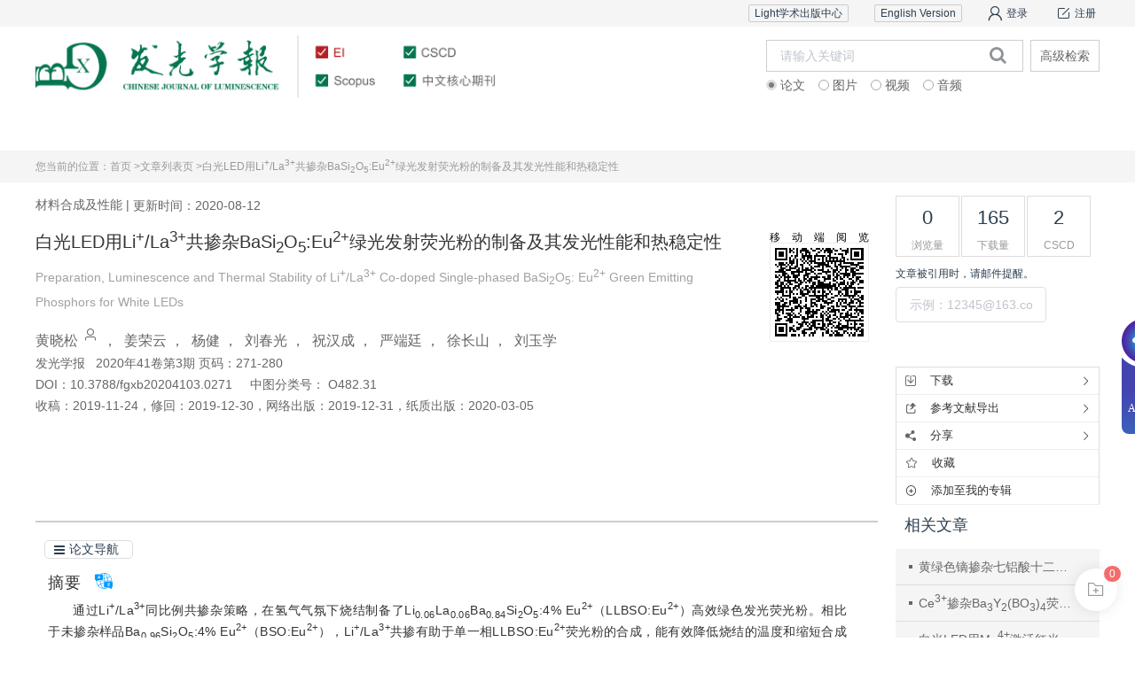

--- FILE ---
content_type: text/html
request_url: https://cjl.lightpublishing.cn/zh/article/doi/10.3788/fgxb20204103.0271/
body_size: 51998
content:
<!doctype html>
<html data-n-head-ssr prefix="content: http://purl.org/rss/1.0/modules/content/ dc: http://purl.org/dc/terms/ foaf: http://xmlns.com/foaf/0.1/ og: http://ogp.me/ns# rdfs: http://www.w3.org/2000/01/rdf-schema# schema: http://schema.org/ sioc: http://rdfs.org/sioc/ns# sioct: http://rdfs.org/sioc/types# skos: http://www.w3.org/2004/02/skos/core# xsd: http://www.w3.org/2001/XMLSchema#" lang="zh" data-n-head="%7B%22prefix%22:%7B%22ssr%22:%22content:%20http://purl.org/rss/1.0/modules/content/%20dc:%20http://purl.org/dc/terms/%20foaf:%20http://xmlns.com/foaf/0.1/%20og:%20http://ogp.me/ns#%20rdfs:%20http://www.w3.org/2000/01/rdf-schema#%20schema:%20http://schema.org/%20sioc:%20http://rdfs.org/sioc/ns#%20sioct:%20http://rdfs.org/sioc/types#%20skos:%20http://www.w3.org/2004/02/skos/core#%20xsd:%20http://www.w3.org/2001/XMLSchema#%22%7D,%22lang%22:%7B%22ssr%22:%22zh%22%7D%7D">
<head>
  <meta charset="utf-8" content="text/html" http-equiv="Content-Type"><meta name="viewport" content="width=device-width,initial-scale=1,user-scalable=no"><meta name="format-detection" content="telephone=no"><meta data-hid="og:image" property="og:image" content="https://founder-rc-product.oss-cn-zhangjiakou.aliyuncs.com/upload/2021-02-01/3264TA8JANV3X4947377.png?response-content-type=image%2Fjpeg"><meta data-hid="title" name="title" content="白光LED用Li<sup>+</sup>/La<sup>3+</sup>共掺杂BaSi<sub>2</sub>O<sub>5</sub>:Eu<sup>2+</sup>绿光发射荧光粉的制备及其发光性能和热稳定性"><meta data-hid="keywords" name="keywords" content="稀土离子,荧光粉,光致发光,白光LED"><meta data-hid="description" name="description" content="2020年8月12日的黄晓松团队在《发光学报》发文, 通过Li +/La 3+同比例共掺杂策略，在氢气气氛下烧结制备了Li 0.06La 0.06Ba 0.84Si 2O 5:4% Eu 2+高效绿色发光荧光粉。实验结果表明，Li +/La 3+共掺单一相的BSO :Eu 2+绿色发光荧光粉是制备近紫外激发白光发射LED 的优良候选荧光粉材料。"><meta data-hid="HW.ad-path" name="HW.ad-path" content="https://cjl.lightpublishing.cn/zh/article/doi/10.3788/fgxb20204103.0271/"><meta data-hid="HW.identifier" name="HW.identifier" content="https://cjl.lightpublishing.cn/zh/article/doi/10.3788/fgxb20204103.0271/"><meta data-hid="DC.Format" name="DC.Format" content="text/html"><meta data-hid="DC.Language" name="DC.Language" content="zh"><meta data-hid="DC.Title" name="DC.Title" content="白光LED用Li<sup>+</sup>/La<sup>3+</sup>共掺杂BaSi<sub>2</sub>O<sub>5</sub>:Eu<sup>2+</sup>绿光发射荧光粉的制备及其发光性能和热稳定性"><meta data-hid="DC.Identifier" name="DC.Identifier" content="10.3788/fgxb20204103.0271"><meta data-hid="DC.Date" name="DC.Date" content="2020-08-12"><meta data-hid="DC.Keywords" name="DC.Keywords" content="稀土离子;荧光粉;光致发光;白光LED"><meta data-hid="citation_journal_title" name="citation_journal_title" content="发光学报"><meta data-hid="citation_publisher" name="citation_publisher" content=""><meta data-hid="citation_journal_abbrev" name="citation_journal_abbrev" content="zggx"><meta data-hid="citation_issn" name="citation_issn" content="1000-7032"><meta data-hid="citation_date" name="citation_date" content="2020-08-12"><meta data-hid="citation_online_date" name="citation_online_date" content="2020-08-12"><meta data-hid="citation_title" name="citation_title" content="白光LED用Li<sup>+</sup>/La<sup>3+</sup>共掺杂BaSi<sub>2</sub>O<sub>5</sub>:Eu<sup>2+</sup>绿光发射荧光粉的制备及其发光性能和热稳定性"><meta data-hid="citation_keywords" name="citation_keywords" content="稀土离子;荧光粉;光致发光;白光LED"><meta data-hid="citation_year" name="citation_year" content="2020"><meta data-hid="citation_volume" name="citation_volume" content="41"><meta data-hid="citation_issue" name="citation_issue" content="3"><meta data-hid="citation_firstpage" name="citation_firstpage" content="271"><meta data-hid="citation_lastpage" name="citation_lastpage" content="280"><meta data-hid="citation_language" name="citation_language" content="zh"><meta data-hid="citation_doi" name="citation_doi" content="10.3788/fgxb20204103.0271"><meta data-hid="citation_id" name="citation_id" content=""><meta data-hid="citation_state" name="citation_state" content=""><meta data-hid="citation_abstract_html_url" name="citation_abstract_html_url" content="https://cjl.lightpublishing.cn/zh/article/doi/10.3788/fgxb20204103.0271/?viewType=HTML"><meta data-hid="citation_fulltext_html_url" name="citation_fulltext_html_url" content="https://cjl.lightpublishing.cn/zh/article/doi/10.3788/fgxb20204103.0271/?viewType=HTML"><meta data-hid="citation_public_url" name="citation_public_url" content="https://cjl.lightpublishing.cn/zh/article/doi/10.3788/fgxb20204103.0271/"><meta data-hid="dcterms.title" name="dcterms.title" content="白光LED用Li<sup>+</sup>/La<sup>3+</sup>共掺杂BaSi<sub>2</sub>O<sub>5</sub>:Eu<sup>2+</sup>绿光发射荧光粉的制备及其发光性能和热稳定性"><meta data-hid="dcterms.creator" name="dcterms.creator" content="黄晓松,姜荣云,杨健,刘春光,祝汉成,严端廷,徐长山,刘玉学"><meta data-hid="dcterms.subject" name="dcterms.subject" content="稀土离子;荧光粉;光致发光;白光LED"><meta data-hid="dcterms.description" name="dcterms.description" content="2020年8月12日的黄晓松团队在《发光学报》发文, 通过Li +/La 3+同比例共掺杂策略，在氢气气氛下烧结制备了Li 0.06La 0.06Ba 0.84Si 2O 5:4% Eu 2+高效绿色发光荧光粉。实验结果表明，Li +/La 3+共掺单一相的BSO :Eu 2+绿色发光荧光粉是制备近紫外激发白光发射LED 的优良候选荧光粉材料。"><meta data-hid="dcterms.publisher" name="dcterms.publisher" content="发光学报"><meta data-hid="dcterms.date" name="dcterms.date" content="null"><meta data-hid="dcterms.abstract" name="dcterms.abstract" content="通过Li<sup>+</sup>/La<sup>3+</sup>同比例共掺杂策略，在氢气气氛下烧结制备了Li<sub>0.06</sub>La<sub>0.06</sub>Ba<sub>0.84</sub>Si<sub>2</sub>O<sub>5</sub>:4% Eu<sup>2+</sup>（LLBSO:Eu<sup>2+</sup>）高效绿色发光荧光粉。相比于未掺杂样品Ba<sub>0.96</sub>Si<sub>2</sub>O<sub>5</sub>:4% Eu<sup>2+</sup>（BSO:Eu<sup>2+</sup>），Li<sup>+</sup>/La<sup>3+</sup>共掺有助于单一相LLBSO:Eu<sup>2+</sup>荧光粉的合成，能有效降低烧结的温度和缩短合成时间。我们发现该策略节约荧光粉合成成本的同时，也可以显著提高其光学性能。相关测试表明，Li<sup>+</sup>/La<sup>3+</sup>共掺杂样品平均颗粒尺寸主要分布在1.1~2.7 &amp;mu;m，颗粒团聚现象不明显，符合涂覆LED芯片要求。该样品可以有效地被365 nm近紫外LED芯片激发，产生位于502 nm的强的宽带绿光发射，其归属于Eu<sup>2+</sup>的5d-4f跃迁，发光强度是未掺杂样品的168%。此外，LLBSO:Eu<sup>2+</sup>荧光粉在150℃时发光强度仍保持在室温时的98%左右，具有良好的热稳定性。该样品CIE坐标位于绿光区（0.217，0.410）。通过绿粉/红粉和绿粉/红粉/蓝粉混粉策略，制得了色温为2 918~4 037 K的白色发光LED，其显色指数（<em>Ra</em>）均大于85，具有良好的热稳定性。实验结果表明，Li<sup>+</sup>/La<sup>3+</sup>共掺单一相的BSO:Eu<sup>2+</sup>绿色发光荧光粉是制备近紫外激发白光发射LED的优良候选荧光粉材料。"><meta data-hid="dcterms.available" name="dcterms.available" content="2020-08-12"><meta data-hid="dcterms.created" name="dcterms.created" content="2020-08-12"><meta data-hid="prism.publicationDate" name="prism.publicationDate" content="2020-08-12"><meta data-hid="prism.issn" name="prism.issn" content="1000-7032"><meta data-hid="prism.publicationName" name="prism.publicationName" content="发光学报"><meta data-hid="prism.doi" name="prism.doi" content="10.3788/fgxb20204103.0271"><meta data-hid="prism.url" name="prism.url" content="https://cjl.lightpublishing.cn/zh/article/doi/10.3788/fgxb20204103.0271/"><meta data-hid="twitter:card" name="twitter:card" content="summary_large_image"><meta data-hid="twitter.description" name="twitter.description" content="2020年8月12日的黄晓松团队在《发光学报》发文, 通过Li +/La 3+同比例共掺杂策略，在氢气气氛下烧结制备了Li 0.06La 0.06Ba 0.84Si 2O 5:4% Eu 2+高效绿色发光荧光粉。实验结果表明，Li +/La 3+共掺单一相的BSO :Eu 2+绿色发光荧光粉是制备近紫外激发白光发射LED 的优良候选荧光粉材料。"><meta data-hid="twitter.title" name="twitter.title" content="白光LED用Li<sup>+</sup>/La<sup>3+</sup>共掺杂BaSi<sub>2</sub>O<sub>5</sub>:Eu<sup>2+</sup>绿光发射荧光粉的制备及其发光性能和热稳定性"><meta data-hid="twitter.url" name="twitter.url" content="https://cjl.lightpublishing.cn/zh/article/doi/10.3788/fgxb20204103.0271/"><meta data-hid="twitter.image" name="twitter.image" content="img"><meta data-hid="MobileOptimized" name="MobileOptimized" content="width"><meta data-hid="HandheldFriendly" name="HandheldFriendly" content="true"><meta data-hid="og:site_name" property="og:site_name" content="发光学报"><meta data-hid="og:type" property="og:type" content="article"><meta data-hid="og:url" property="og:url" content="https://cjl.lightpublishing.cn/zh/article/doi/10.3788/fgxb20204103.0271/"><meta data-hid="og:title" property="og:title" content="白光LED用Li<sup>+</sup>/La<sup>3+</sup>共掺杂BaSi<sub>2</sub>O<sub>5</sub>:Eu<sup>2+</sup>绿光发射荧光粉的制备及其发光性能和热稳定性"><meta data-hid="og:description" property="og:description" content="2020年8月12日的黄晓松团队在《发光学报》发文, 通过Li +/La 3+同比例共掺杂策略，在氢气气氛下烧结制备了Li 0.06La 0.06Ba 0.84Si 2O 5:4% Eu 2+高效绿色发光荧光粉。实验结果表明，Li +/La 3+共掺单一相的BSO :Eu 2+绿色发光荧光粉是制备近紫外激发白光发射LED 的优良候选荧光粉材料。"><meta data-hid="article:published_time" property="article:published_time" content="2020-08-12"><meta data-hid="article:tag0" property="article:tag" content="稀土离子"><meta data-hid="article:tag1" property="article:tag" content="荧光粉"><meta data-hid="article:tag2" property="article:tag" content="光致发光"><meta data-hid="article:tag3" property="article:tag" content="白光LED"><meta data-hid="citation_author0" name="citation_author" content="黄晓松"><meta data-hid="citation_author1" name="citation_author" content="姜荣云"><meta data-hid="citation_author2" name="citation_author" content="杨健"><meta data-hid="citation_author3" name="citation_author" content="刘春光"><meta data-hid="citation_author4" name="citation_author" content="祝汉成"><meta data-hid="citation_author5" name="citation_author" content="严端廷"><meta data-hid="citation_author6" name="citation_author" content="徐长山"><meta data-hid="citation_author7" name="citation_author" content="刘玉学"><meta data-hid="DC.Contributor0" name="DC.Contributor" content="黄晓松"><meta data-hid="DC.Contributor1" name="DC.Contributor" content="姜荣云"><meta data-hid="DC.Contributor2" name="DC.Contributor" content="杨健"><meta data-hid="DC.Contributor3" name="DC.Contributor" content="刘春光"><meta data-hid="DC.Contributor4" name="DC.Contributor" content="祝汉成"><meta data-hid="DC.Contributor5" name="DC.Contributor" content="严端廷"><meta data-hid="DC.Contributor6" name="DC.Contributor" content="徐长山"><meta data-hid="DC.Contributor7" name="DC.Contributor" content="刘玉学"><meta name="citation_pdf_url" content="https://cjl.lightpublishing.cn/rc-pub/front/front-article/download/1666415/lowqualitypdf/白光LED用Li<sup>+</sup>/La<sup>3+</sup>共掺杂BaSi<sub>2</sub>O<sub>5</sub>:Eu<sup>2+</sup>绿光发射荧光粉的制备及其发光性能和热稳定性.pdf"><title>白光LED用Li&lt;sup>+&lt;/sup>/La&lt;sup>3+&lt;/sup>共掺杂BaSi&lt;sub>2&lt;/sub>O&lt;sub>5&lt;/sub>:Eu&lt;sup>2+&lt;/sup>绿光发射荧光粉的制备及其发光性能和热稳定性</title><link rel="shortcut icon" type="image/x-icon" href="/_static/_pc/logo.png"><link rel="stylesheet" href="//journal-static.portal.founderss.cn/lib/js/swiper/css/swiper.min.css"><link rel="preload" href="/_static/_pc/css/FZDYSJW.TTF" as="font" type="font/woff2" crossorigin="anonymous"><link rel="preload" href="/_static/_pc/css/FZZHJW.TTF" as="font" type="font/woff2" crossorigin="anonymous"><link rel="image_src" href="https://founder-rc-product.oss-cn-zhangjiakou.aliyuncs.com/upload/2021-02-01/3264TA8JANV3X4947377.png?response-content-type=image%2Fjpeg"><link data-hid="canonical" rel="canonical" href="https://cjl.lightpublishing.cn/zh/article/doi/10.3788/fgxb20204103.0271/"><link data-hid="alternate" rel="alternate" hreflang="und" href="https://cjl.lightpublishing.cn/zh/article/doi/10.3788/fgxb20204103.0271/"><script src="//journal-static.portal.founderss.cn/lib/js/jquery.min.js"></script><script src="//journal-static.portal.founderss.cn/lib/js/qrcode.js" type="text/javascript"></script><script src="//journal-static.portal.founderss.cn/lib/js/crypto-js/crypto-js.js" type="text/javascript"></script><link rel="preload" href="/_nuxt/_pc/4f56e55.js" as="script"><link rel="preload" href="/_nuxt/_pc/df86a56.js" as="script"><link rel="preload" href="/_nuxt/_pc/css/24d9039.css" as="style"><link rel="preload" href="/_nuxt/_pc/79c24d9.js" as="script"><link rel="preload" href="/_nuxt/_pc/css/fc87f0c.css" as="style"><link rel="preload" href="/_nuxt/_pc/e57461c.js" as="script"><link rel="preload" href="/_nuxt/_pc/css/649cc97.css" as="style"><link rel="preload" href="/_nuxt/_pc/da6ed8a.js" as="script"><link rel="preload" href="/_nuxt/_pc/ea28a93.js" as="script"><link rel="preload" href="/_nuxt/_pc/css/fc60629.css" as="style"><link rel="preload" href="/_nuxt/_pc/c3dc472.js" as="script"><link rel="preload" href="/_nuxt/_pc/css/3ceb617.css" as="style"><link rel="preload" href="/_nuxt/_pc/cdf7347.js" as="script"><link rel="preload" href="/_nuxt/_pc/css/9de8d81.css" as="style"><link rel="preload" href="/_nuxt/_pc/cd450d9.js" as="script"><link rel="stylesheet" href="/_nuxt/_pc/css/24d9039.css"><link rel="stylesheet" href="/_nuxt/_pc/css/fc87f0c.css"><link rel="stylesheet" href="/_nuxt/_pc/css/649cc97.css"><link rel="stylesheet" href="/_nuxt/_pc/css/fc60629.css"><link rel="stylesheet" href="/_nuxt/_pc/css/3ceb617.css"><link rel="stylesheet" href="/_nuxt/_pc/css/9de8d81.css">
</head>
<body>
    <div data-server-rendered="true" id="__nuxt"><div id="__layout"><div id="header-config-62" data-fetch-key="data-v-0c0fdbd2:0" class="home indexClass nuxt-layout_app big-box b0230714" data-v-0c0fdbd2><div class="nuxt-layout_container" data-v-0c0fdbd2><div data-v-0c0fdbd2><div id="header-configself-62" data-fetch-key="data-v-e602a19e:0" class="qk-header1" data-v-e602a19e data-v-0c0fdbd2><!----> <div style="display:none" data-v-e602a19e><div nav-distribution="0" class="nav-top_fixed" data-v-ba96e374 data-v-e602a19e><div id="menu-style-fixed" class="nav-top_center" data-v-ba96e374><div id="menu-logo_style-fixed" class="menu-logo" data-v-ba96e374><img format="webp" loading="lazy" sizes="sm:100vw md:100vw lg:100vw" src="https://founder-rc-product.oss-cn-zhangjiakou.aliyuncs.com/upload/2021-02-01/3264TA8JANV3X4947377.png?response-content-type=image%2Fjpeg" alt="top-img" class="searchBoxImg" data-v-ba96e374></div> <div id="menu_search" class="menu-search" data-v-ba96e374><div id="nav_distribution_fif" class="zky-menu not-average-distribution" data-v-83023218 data-v-ba96e374><div data-v-83023218><ul role="menubar" class="qk-header-menuLevel el-menu--horizontal el-menu list-right" data-v-83023218><li role="menuitem" aria-haspopup="true" class="el-submenu actived" data-v-83023218><div class="el-submenu__title" style="border-bottom-color:transparent"><a href="http://cjl.lightpublishing.cn/" onclick="return!1" class="link-a" data-v-83023218>首页</a><i class="el-submenu__icon-arrow el-icon-arrow-down"></i></div><div class="el-menu--horizontal second-menuclass second-menuclass1" style="display:none"><ul role="menu" class="el-menu el-menu--popup el-menu--popup-"></ul></div></li><li role="menuitem" aria-haspopup="true" class="el-submenu" data-v-83023218><div class="el-submenu__title" style="border-bottom-color:transparent">
              期刊介绍
              <!----><i class="el-submenu__icon-arrow el-icon-arrow-down"></i></div><div class="el-menu--horizontal second-menuclass second-menuclass1" style="display:none"><ul role="menu" class="el-menu el-menu--popup el-menu--popup-"> <li role="menuitem" tabindex="-1" class="el-menu-item second-menu main-color" data-v-83023218><a href="http://cjl.lightpublishing.cn/zh/about/1321/" onclick="return!1" class="link-a main-color" data-v-83023218>期刊简介</a></li><li role="menuitem" tabindex="-1" class="el-menu-item second-menu main-color" data-v-83023218><a href="http://cjl.lightpublishing.cn/zh/info/11729/" onclick="return!1" class="link-a main-color" data-v-83023218>编委会</a></li><li role="menuitem" tabindex="-1" class="el-menu-item second-menu main-color" data-v-83023218><a href="http://cjl.lightpublishing.cn/zh/info/1381/" onclick="return!1" class="link-a main-color" data-v-83023218>期刊荣誉</a></li><li role="menuitem" tabindex="-1" class="el-menu-item second-menu main-color" data-v-83023218><a href="http://cjl.lightpublishing.cn/zh/info/1382/" onclick="return!1" class="link-a main-color" data-v-83023218>期刊历史</a></li><li role="menuitem" tabindex="-1" class="el-menu-item second-menu main-color" data-v-83023218><a href="http://cjl.lightpublishing.cn/zh/info/1331/" onclick="return!1" class="link-a main-color" data-v-83023218>期刊订阅</a></li><li role="menuitem" tabindex="-1" class="el-menu-item second-menu main-color" data-v-83023218><a href="http://cjl.lightpublishing.cnhttps://cjl.lightpublishing.cn/news?type=compositeNews&columnId=371&code=newNews&columnName=%E8%B5%84%E8%AE%AF%E5%85%AC%E5%91%8A&columnNameEn=Academic%20Announcement&bannerId=0&newsDataType=news&lang=zh" rel="nofollow" onclick="return!1" class="link-a main-color" data-v-83023218>最新资讯</a></li></ul></div></li><li role="menuitem" aria-haspopup="true" class="el-submenu" data-v-83023218><div class="el-submenu__title" style="border-bottom-color:transparent">
              文章在线
              <!----><i class="el-submenu__icon-arrow el-icon-arrow-down"></i></div><div class="el-menu--horizontal second-menuclass second-menuclass1" style="display:none"><ul role="menu" class="el-menu el-menu--popup el-menu--popup-"> <li role="menuitem" tabindex="-1" class="el-menu-item second-menu main-color" data-v-83023218><a href="http://cjl.lightpublishing.cn/zh/onlineFirst/" onclick="return!1" class="link-a main-color" data-v-83023218>优先出版</a></li><li role="menuitem" tabindex="-1" class="el-menu-item second-menu main-color" data-v-83023218><a href="http://cjl.lightpublishing.cn/zh/issue/2025/11/" onclick="return!1" class="link-a main-color" data-v-83023218>当期文章</a></li><li role="menuitem" tabindex="-1" class="el-menu-item second-menu main-color" data-v-83023218><a href="http://cjl.lightpublishing.cnhttps://cjl.lightpublishing.cn/newLink?styleId=1&linkValue=1400&title=%E5%B0%81%E9%9D%A2%E6%95%85%E4%BA%8B&index=0" rel="nofollow" onclick="return!1" class="link-a main-color" data-v-83023218>封面故事</a></li><li role="menuitem" tabindex="-1" class="el-menu-item second-menu main-color" data-v-83023218><a href="http://cjl.lightpublishing.cn/zh/issue/2025/10/" onclick="return!1" class="link-a main-color" data-v-83023218>过刊浏览</a></li><li role="menuitem" tabindex="-1" class="el-menu-item second-menu main-color" data-v-83023218><a href="http://cjl.lightpublishing.cn/zh/collectionList/11813/" onclick="return!1" class="link-a main-color" data-v-83023218>虚拟专题</a></li><li role="menuitem" tabindex="-1" class="el-menu-item second-menu main-color" data-v-83023218><a href="http://cjl.lightpublishing.cn/zh/collectionList/11730/" onclick="return!1" class="link-a main-color" data-v-83023218>专刊专栏</a></li></ul></div></li><li role="menuitem" aria-haspopup="true" class="el-submenu" data-v-83023218><div class="el-submenu__title" style="border-bottom-color:transparent">
              作者服务
              <!----><i class="el-submenu__icon-arrow el-icon-arrow-down"></i></div><div class="el-menu--horizontal second-menuclass second-menuclass1" style="display:none"><ul role="menu" class="el-menu el-menu--popup el-menu--popup-"> <li role="menuitem" tabindex="-1" class="el-menu-item second-menu main-color" data-v-83023218><a href="http://cjl.lightpublishing.cn/zh/info/1338/" onclick="return!1" class="link-a main-color" data-v-83023218>投稿须知</a></li><li role="menuitem" tabindex="-1" class="el-menu-item second-menu main-color" data-v-83023218><a href="http://cjl.lightpublishing.cn/download?columnId=374&columnName=下载中心&index=3&parentIndex=3&bannerId=0&code=download&newsDataType=news&newCompositeId=1330&childId=" rel="nofollow" onclick="return!1" class="link-a main-color" data-v-83023218>下载中心</a></li><li role="menuitem" tabindex="-1" class="el-menu-item second-menu main-color" data-v-83023218><a href="http://cjl.lightpublishing.cn/zh/info/1339/" onclick="return!1" class="link-a main-color" data-v-83023218>稿件流程</a></li><li role="menuitem" tabindex="-1" class="el-menu-item second-menu main-color" data-v-83023218><a href="http://cjl.lightpublishing.cn/zh/info/1340/" onclick="return!1" class="link-a main-color" data-v-83023218>伦理规范</a></li><li role="menuitem" tabindex="-1" class="el-menu-item second-menu main-color" data-v-83023218><a href="http://cjl.lightpublishing.cn/zh/info/9046/" onclick="return!1" class="link-a main-color" data-v-83023218>数据共享</a></li></ul></div></li><li role="menuitem" aria-haspopup="true" class="el-submenu" data-v-83023218><div class="el-submenu__title" style="border-bottom-color:transparent">
              审稿服务
              <!----><i class="el-submenu__icon-arrow el-icon-arrow-down"></i></div><div class="el-menu--horizontal second-menuclass second-menuclass1" style="display:none"><ul role="menu" class="el-menu el-menu--popup el-menu--popup-"> <li role="menuitem" tabindex="-1" class="el-menu-item second-menu main-color" data-v-83023218><a href="http://cjl.lightpublishing.cn/zh/info/1385/" onclick="return!1" class="link-a main-color" data-v-83023218>评议要点</a></li><li role="menuitem" tabindex="-1" class="el-menu-item second-menu main-color" data-v-83023218><a href="http://cjl.lightpublishing.cn/zh/info/1342/" onclick="return!1" class="link-a main-color" data-v-83023218>审稿流程</a></li><li role="menuitem" tabindex="-1" class="el-menu-item second-menu main-color" data-v-83023218><a href="http://cjl.lightpublishing.cn/zh/info/1343/" onclick="return!1" class="link-a main-color" data-v-83023218>伦理规范</a></li></ul></div></li><li role="menuitem" aria-haspopup="true" class="el-submenu" data-v-83023218><div class="el-submenu__title" style="border-bottom-color:transparent">
              道德声明
              <!----><i class="el-submenu__icon-arrow el-icon-arrow-down"></i></div><div class="el-menu--horizontal second-menuclass second-menuclass1" style="display:none"><ul role="menu" class="el-menu el-menu--popup el-menu--popup-"> <li role="menuitem" tabindex="-1" class="el-menu-item second-menu main-color" data-v-83023218><a href="http://cjl.lightpublishing.cn/zh/info/16597/" onclick="return!1" class="link-a main-color" data-v-83023218>出版伦理</a></li><li role="menuitem" tabindex="-1" class="el-menu-item second-menu main-color" data-v-83023218><a href="http://cjl.lightpublishing.cn/zh/info/16598/" onclick="return!1" class="link-a main-color" data-v-83023218>AI声明</a></li><li role="menuitem" tabindex="-1" class="el-menu-item second-menu main-color" data-v-83023218><a href="http://cjl.lightpublishing.cn/zh/info/17271/" onclick="return!1" class="link-a main-color" data-v-83023218>编辑部声明</a></li></ul></div></li><li role="menuitem" aria-haspopup="true" class="el-submenu" data-v-83023218><div class="el-submenu__title" style="border-bottom-color:transparent"><a href="http://cjl.lightpublishing.cn/zh/info/1386/" onclick="return!1" class="link-a" data-v-83023218>联系我们</a><i class="el-submenu__icon-arrow el-icon-arrow-down"></i></div><div class="el-menu--horizontal second-menuclass second-menuclass1" style="display:none"><ul role="menu" class="el-menu el-menu--popup el-menu--popup-"></ul></div></li></ul></div> <!----></div></div> <div class="fixed-search" data-v-ba96e374><!----> <span class="el-icon-search search-icon" data-v-ba96e374></span></div> <div class="menu-login" data-v-ba96e374><div class="dropmenu-personal el-dropdown" data-v-ba96e374><span class="userInfo" style="display:none" data-v-ba96e374><span class="webcomeAuthoreSty" data-v-ba96e374></span> <i class="el-icon-arrow-down" data-v-ba96e374></i></span> <ul class="el-dropdown-menu el-popper" style="display:none" data-v-ba96e374><li tabindex="-1" class="el-dropdown-menu__item" data-v-ba96e374><!----><div id="header-personal" data-v-ba96e374><span data-v-ba96e374>个人中心</span></div></li> <li tabindex="-1" class="el-dropdown-menu__item" data-v-ba96e374><!----><div id="header-loginOut" data-v-ba96e374><span data-v-ba96e374>退出登录</span></div></li></ul></div> <span id="header-login" value="" class="headBtns1" data-v-ba96e374><i aria-hidden="true" class="fa fa-user-o faStyle" data-v-ba96e374></i></span> <!----></div></div></div></div> <div id="user-config-1" user-name="" class="titleBox full-top_wrap" data-v-21cc2de5 data-v-e602a19e><div class="leftNav clearFix full-top_wrap" data-v-21cc2de5><!----><!----><!----><!----><!----><!----><!----><!----><!----></div></div> <div id="static-search-1" has-login-and-register="true" class="search-box-aside searchBox full-wrap" data-v-3ff8ed32 data-v-e602a19e><div id="header-logo" class="showlogoBox showlogoBoxNav" data-v-3ff8ed32><img format="webp" loading="lazy" sizes="sm:100vw md:100vw lg:100vw" src="https://founder-rc-product.oss-cn-zhangjiakou.aliyuncs.com/upload/2021-02-01/3264TA8JANV3X4947377.png?response-content-type=image%2Fjpeg" alt="logo" class="searchBoxImg" data-v-3ff8ed32></div> <!----> <div class="nav-right titlerightNav" data-v-3ff8ed32><div id="common-search1" class="common-search-size" style="display:flex" data-v-3ff8ed32><!----><!----><!----><!----><!----></div> <div class="Wxewm" data-v-3ff8ed32></div> <div class="right-icons-switch" data-v-3ff8ed32><div class="right-icons" data-v-3ff8ed32><!----> <!----> <div class="right-icon right-ewm-icon" data-v-3ff8ed32><div class="img-bg" data-v-3ff8ed32></div> <p data-v-3ff8ed32>浏览全部资源</p> <p data-v-3ff8ed32>扫码关注微信</p></div></div></div></div></div> <div class="menu-container menu_bg" data-v-e602a19e><div id="static-menu-1" data-fetch-key="data-v-0c7469ba:0" class="hearTitle full-menu" data-v-0c7469ba data-v-e602a19e><ul role="menubar" class="qk-header-menuLevel el-menu--horizontal el-menu" data-v-0c7469ba><li role="menuitem" aria-haspopup="true" class="el-submenu actived" data-v-0c7469ba><div class="el-submenu__title" style="border-bottom-color:transparent"><a href="http://cjl.lightpublishing.cn/" onclick="return!1" data-v-0c7469ba>首页</a><i class="el-submenu__icon-arrow el-icon-arrow-down"></i></div><div class="el-menu--horizontal second-menuclass second-menuclass1 second-ul" style="display:none"><ul role="menu" class="el-menu el-menu--popup el-menu--popup-"> <span data-v-0c7469ba></span></ul></div></li><li role="menuitem" aria-haspopup="true" class="el-submenu" data-v-0c7469ba><div class="el-submenu__title" style="border-bottom-color:transparent">期刊介绍<i class="el-submenu__icon-arrow el-icon-arrow-down"></i></div><div class="el-menu--horizontal second-menuclass second-menuclass1 second-ul" style="display:none"><ul role="menu" class="el-menu el-menu--popup el-menu--popup-"> <span data-v-0c7469ba><li role="menuitem" aria-haspopup="true" class="second-menu main-color second-menu3 el-submenu" data-v-0c7469ba><div class="el-submenu__title" style="border-bottom-color:transparent"><div name="期刊简介" class="tt" data-v-0c7469ba><span data-v-0c7469ba>期刊简介</span></div><i class="el-submenu__icon-arrow el-icon-arrow-right"></i></div><div class="el-menu--horizontal" style="display:none"><ul role="menu" class="el-menu el-menu--popup el-menu--popup-"> <span data-v-0c7469ba></span></ul></div></li><li role="menuitem" aria-haspopup="true" class="second-menu main-color second-menu3 el-submenu" data-v-0c7469ba><div class="el-submenu__title" style="border-bottom-color:transparent"><div name="编委会" class="tt" data-v-0c7469ba><span data-v-0c7469ba>编委会</span></div><i class="el-submenu__icon-arrow el-icon-arrow-right"></i></div><div class="el-menu--horizontal" style="display:none"><ul role="menu" class="el-menu el-menu--popup el-menu--popup-"> <span data-v-0c7469ba></span></ul></div></li><li role="menuitem" aria-haspopup="true" class="second-menu main-color second-menu3 el-submenu" data-v-0c7469ba><div class="el-submenu__title" style="border-bottom-color:transparent"><div name="期刊荣誉" class="tt" data-v-0c7469ba><span data-v-0c7469ba>期刊荣誉</span></div><i class="el-submenu__icon-arrow el-icon-arrow-right"></i></div><div class="el-menu--horizontal" style="display:none"><ul role="menu" class="el-menu el-menu--popup el-menu--popup-"> <span data-v-0c7469ba></span></ul></div></li><li role="menuitem" aria-haspopup="true" class="second-menu main-color second-menu3 el-submenu" data-v-0c7469ba><div class="el-submenu__title" style="border-bottom-color:transparent"><div name="期刊历史" class="tt" data-v-0c7469ba><span data-v-0c7469ba>期刊历史</span></div><i class="el-submenu__icon-arrow el-icon-arrow-right"></i></div><div class="el-menu--horizontal" style="display:none"><ul role="menu" class="el-menu el-menu--popup el-menu--popup-"> <span data-v-0c7469ba></span></ul></div></li><li role="menuitem" aria-haspopup="true" class="second-menu main-color second-menu3 el-submenu" data-v-0c7469ba><div class="el-submenu__title" style="border-bottom-color:transparent"><div name="期刊订阅" class="tt" data-v-0c7469ba><span data-v-0c7469ba>期刊订阅</span></div><i class="el-submenu__icon-arrow el-icon-arrow-right"></i></div><div class="el-menu--horizontal" style="display:none"><ul role="menu" class="el-menu el-menu--popup el-menu--popup-"> <span data-v-0c7469ba></span></ul></div></li><li role="menuitem" aria-haspopup="true" class="second-menu main-color second-menu3 el-submenu" data-v-0c7469ba><div class="el-submenu__title" style="border-bottom-color:transparent"><div name="最新资讯" class="tt" data-v-0c7469ba><span data-v-0c7469ba>最新资讯</span></div><i class="el-submenu__icon-arrow el-icon-arrow-right"></i></div><div class="el-menu--horizontal" style="display:none"><ul role="menu" class="el-menu el-menu--popup el-menu--popup-"> <span data-v-0c7469ba></span></ul></div></li></span></ul></div></li><li role="menuitem" aria-haspopup="true" class="el-submenu" data-v-0c7469ba><div class="el-submenu__title" style="border-bottom-color:transparent">文章在线<i class="el-submenu__icon-arrow el-icon-arrow-down"></i></div><div class="el-menu--horizontal second-menuclass second-menuclass1 second-ul" style="display:none"><ul role="menu" class="el-menu el-menu--popup el-menu--popup-"> <span data-v-0c7469ba><li role="menuitem" aria-haspopup="true" class="second-menu main-color second-menu3 el-submenu" data-v-0c7469ba><div class="el-submenu__title" style="border-bottom-color:transparent"><div name="优先出版" class="tt" data-v-0c7469ba><span data-v-0c7469ba>优先出版</span></div><i class="el-submenu__icon-arrow el-icon-arrow-right"></i></div><div class="el-menu--horizontal" style="display:none"><ul role="menu" class="el-menu el-menu--popup el-menu--popup-"> <span data-v-0c7469ba></span></ul></div></li><li role="menuitem" aria-haspopup="true" class="second-menu main-color second-menu3 el-submenu" data-v-0c7469ba><div class="el-submenu__title" style="border-bottom-color:transparent"><div name="当期文章" class="tt" data-v-0c7469ba><span data-v-0c7469ba>当期文章</span></div><i class="el-submenu__icon-arrow el-icon-arrow-right"></i></div><div class="el-menu--horizontal" style="display:none"><ul role="menu" class="el-menu el-menu--popup el-menu--popup-"> <span data-v-0c7469ba></span></ul></div></li><li role="menuitem" aria-haspopup="true" class="second-menu main-color second-menu3 el-submenu" data-v-0c7469ba><div class="el-submenu__title" style="border-bottom-color:transparent"><div name="封面故事" class="tt" data-v-0c7469ba><span data-v-0c7469ba>封面故事</span></div><i class="el-submenu__icon-arrow el-icon-arrow-right"></i></div><div class="el-menu--horizontal" style="display:none"><ul role="menu" class="el-menu el-menu--popup el-menu--popup-"> <span data-v-0c7469ba></span></ul></div></li><li role="menuitem" aria-haspopup="true" class="second-menu main-color second-menu3 el-submenu" data-v-0c7469ba><div class="el-submenu__title" style="border-bottom-color:transparent"><div name="过刊浏览" class="tt" data-v-0c7469ba><span data-v-0c7469ba>过刊浏览</span></div><i class="el-submenu__icon-arrow el-icon-arrow-right"></i></div><div class="el-menu--horizontal" style="display:none"><ul role="menu" class="el-menu el-menu--popup el-menu--popup-"> <span data-v-0c7469ba></span></ul></div></li><li role="menuitem" aria-haspopup="true" class="second-menu main-color second-menu3 el-submenu" data-v-0c7469ba><div class="el-submenu__title" style="border-bottom-color:transparent"><div name="虚拟专题" class="tt" data-v-0c7469ba><span data-v-0c7469ba>虚拟专题</span></div><i class="el-submenu__icon-arrow el-icon-arrow-right"></i></div><div class="el-menu--horizontal" style="display:none"><ul role="menu" class="el-menu el-menu--popup el-menu--popup-"> <span data-v-0c7469ba></span></ul></div></li><li role="menuitem" aria-haspopup="true" class="second-menu main-color second-menu3 el-submenu" data-v-0c7469ba><div class="el-submenu__title" style="border-bottom-color:transparent"><div name="专刊专栏" class="tt" data-v-0c7469ba><span data-v-0c7469ba>专刊专栏</span></div><i class="el-submenu__icon-arrow el-icon-arrow-right"></i></div><div class="el-menu--horizontal" style="display:none"><ul role="menu" class="el-menu el-menu--popup el-menu--popup-"> <span data-v-0c7469ba></span></ul></div></li></span></ul></div></li><li role="menuitem" aria-haspopup="true" class="el-submenu" data-v-0c7469ba><div class="el-submenu__title" style="border-bottom-color:transparent">作者服务<i class="el-submenu__icon-arrow el-icon-arrow-down"></i></div><div class="el-menu--horizontal second-menuclass second-menuclass1 second-ul" style="display:none"><ul role="menu" class="el-menu el-menu--popup el-menu--popup-"> <span data-v-0c7469ba><li role="menuitem" aria-haspopup="true" class="second-menu main-color second-menu3 el-submenu" data-v-0c7469ba><div class="el-submenu__title" style="border-bottom-color:transparent"><div name="投稿须知" class="tt" data-v-0c7469ba><span data-v-0c7469ba>投稿须知</span></div><i class="el-submenu__icon-arrow el-icon-arrow-right"></i></div><div class="el-menu--horizontal" style="display:none"><ul role="menu" class="el-menu el-menu--popup el-menu--popup-"> <span data-v-0c7469ba></span></ul></div></li><li role="menuitem" aria-haspopup="true" class="second-menu main-color second-menu3 el-submenu" data-v-0c7469ba><div class="el-submenu__title" style="border-bottom-color:transparent"><div name="下载中心" class="tt" data-v-0c7469ba><span data-v-0c7469ba>下载中心</span></div><i class="el-submenu__icon-arrow el-icon-arrow-right"></i></div><div class="el-menu--horizontal" style="display:none"><ul role="menu" class="el-menu el-menu--popup el-menu--popup-"> <span data-v-0c7469ba></span></ul></div></li><li role="menuitem" aria-haspopup="true" class="second-menu main-color second-menu3 el-submenu" data-v-0c7469ba><div class="el-submenu__title" style="border-bottom-color:transparent"><div name="稿件流程" class="tt" data-v-0c7469ba><span data-v-0c7469ba>稿件流程</span></div><i class="el-submenu__icon-arrow el-icon-arrow-right"></i></div><div class="el-menu--horizontal" style="display:none"><ul role="menu" class="el-menu el-menu--popup el-menu--popup-"> <span data-v-0c7469ba></span></ul></div></li><li role="menuitem" aria-haspopup="true" class="second-menu main-color second-menu3 el-submenu" data-v-0c7469ba><div class="el-submenu__title" style="border-bottom-color:transparent"><div name="伦理规范" class="tt" data-v-0c7469ba><span data-v-0c7469ba>伦理规范</span></div><i class="el-submenu__icon-arrow el-icon-arrow-right"></i></div><div class="el-menu--horizontal" style="display:none"><ul role="menu" class="el-menu el-menu--popup el-menu--popup-"> <span data-v-0c7469ba></span></ul></div></li><li role="menuitem" aria-haspopup="true" class="second-menu main-color second-menu3 el-submenu" data-v-0c7469ba><div class="el-submenu__title" style="border-bottom-color:transparent"><div name="数据共享" class="tt" data-v-0c7469ba><span data-v-0c7469ba>数据共享</span></div><i class="el-submenu__icon-arrow el-icon-arrow-right"></i></div><div class="el-menu--horizontal" style="display:none"><ul role="menu" class="el-menu el-menu--popup el-menu--popup-"> <span data-v-0c7469ba></span></ul></div></li></span></ul></div></li><li role="menuitem" aria-haspopup="true" class="el-submenu" data-v-0c7469ba><div class="el-submenu__title" style="border-bottom-color:transparent">审稿服务<i class="el-submenu__icon-arrow el-icon-arrow-down"></i></div><div class="el-menu--horizontal second-menuclass second-menuclass1 second-ul" style="display:none"><ul role="menu" class="el-menu el-menu--popup el-menu--popup-"> <span data-v-0c7469ba><li role="menuitem" aria-haspopup="true" class="second-menu main-color second-menu3 el-submenu" data-v-0c7469ba><div class="el-submenu__title" style="border-bottom-color:transparent"><div name="评议要点" class="tt" data-v-0c7469ba><span data-v-0c7469ba>评议要点</span></div><i class="el-submenu__icon-arrow el-icon-arrow-right"></i></div><div class="el-menu--horizontal" style="display:none"><ul role="menu" class="el-menu el-menu--popup el-menu--popup-"> <span data-v-0c7469ba></span></ul></div></li><li role="menuitem" aria-haspopup="true" class="second-menu main-color second-menu3 el-submenu" data-v-0c7469ba><div class="el-submenu__title" style="border-bottom-color:transparent"><div name="审稿流程" class="tt" data-v-0c7469ba><span data-v-0c7469ba>审稿流程</span></div><i class="el-submenu__icon-arrow el-icon-arrow-right"></i></div><div class="el-menu--horizontal" style="display:none"><ul role="menu" class="el-menu el-menu--popup el-menu--popup-"> <span data-v-0c7469ba></span></ul></div></li><li role="menuitem" aria-haspopup="true" class="second-menu main-color second-menu3 el-submenu" data-v-0c7469ba><div class="el-submenu__title" style="border-bottom-color:transparent"><div name="伦理规范" class="tt" data-v-0c7469ba><span data-v-0c7469ba>伦理规范</span></div><i class="el-submenu__icon-arrow el-icon-arrow-right"></i></div><div class="el-menu--horizontal" style="display:none"><ul role="menu" class="el-menu el-menu--popup el-menu--popup-"> <span data-v-0c7469ba></span></ul></div></li></span></ul></div></li><li role="menuitem" aria-haspopup="true" class="el-submenu" data-v-0c7469ba><div class="el-submenu__title" style="border-bottom-color:transparent">道德声明<i class="el-submenu__icon-arrow el-icon-arrow-down"></i></div><div class="el-menu--horizontal second-menuclass second-menuclass1 second-ul" style="display:none"><ul role="menu" class="el-menu el-menu--popup el-menu--popup-"> <span data-v-0c7469ba><li role="menuitem" aria-haspopup="true" class="second-menu main-color second-menu3 el-submenu" data-v-0c7469ba><div class="el-submenu__title" style="border-bottom-color:transparent"><div name="出版伦理" class="tt" data-v-0c7469ba><span data-v-0c7469ba>出版伦理</span></div><i class="el-submenu__icon-arrow el-icon-arrow-right"></i></div><div class="el-menu--horizontal" style="display:none"><ul role="menu" class="el-menu el-menu--popup el-menu--popup-"> <span data-v-0c7469ba></span></ul></div></li><li role="menuitem" aria-haspopup="true" class="second-menu main-color second-menu3 el-submenu" data-v-0c7469ba><div class="el-submenu__title" style="border-bottom-color:transparent"><div name="AI声明" class="tt" data-v-0c7469ba><span data-v-0c7469ba>AI声明</span></div><i class="el-submenu__icon-arrow el-icon-arrow-right"></i></div><div class="el-menu--horizontal" style="display:none"><ul role="menu" class="el-menu el-menu--popup el-menu--popup-"> <span data-v-0c7469ba></span></ul></div></li><li role="menuitem" aria-haspopup="true" class="second-menu main-color second-menu3 el-submenu" data-v-0c7469ba><div class="el-submenu__title" style="border-bottom-color:transparent"><div name="编辑部声明" class="tt" data-v-0c7469ba><span data-v-0c7469ba>编辑部声明</span></div><i class="el-submenu__icon-arrow el-icon-arrow-right"></i></div><div class="el-menu--horizontal" style="display:none"><ul role="menu" class="el-menu el-menu--popup el-menu--popup-"> <span data-v-0c7469ba></span></ul></div></li></span></ul></div></li><li role="menuitem" aria-haspopup="true" class="el-submenu" data-v-0c7469ba><div class="el-submenu__title" style="border-bottom-color:transparent"><a href="http://cjl.lightpublishing.cn/zh/info/1386/" onclick="return!1" data-v-0c7469ba>联系我们</a><i class="el-submenu__icon-arrow el-icon-arrow-down"></i></div><div class="el-menu--horizontal second-menuclass second-menuclass1 second-ul" style="display:none"><ul role="menu" class="el-menu el-menu--popup el-menu--popup-"> <span data-v-0c7469ba></span></ul></div></li></ul> <!----></div></div> <!----> <!----> <!----> <!----> <!----> <!----> <!----> <!----> <!----> <!----> <!----> <!----></div></div> <!----> <div class="thesis-component-box" style="min-height:80vh" data-v-0c0fdbd2><div data-fetch-key="data-v-2b5d8817:0" class="wrapper" data-v-2b5d8817><div data-v-2b5d8817><div class="thesis-details-template" data-v-2b5d8817><div class="titleExtend" style="height:36PX" data-v-02c5b2ce data-v-2b5d8817><div class="topTitle" data-v-02c5b2ce><div data-v-02c5b2ce>您当前的位置：</div> <div class="titleExtendText cursor_pointer" data-v-02c5b2ce>首页 ></div> <div class="titleExtendText cursor_pointer" data-v-02c5b2ce>文章列表页 ></div> <div title="白光LED用Li<sup>+</sup>/La<sup>3+</sup>共掺杂BaSi<sub>2</sub>O<sub>5</sub>:Eu<sup>2+</sup>绿光发射荧光粉的制备及其发光性能和热稳定性" class="titleExtendText title-end" data-v-02c5b2ce>白光LED用Li<sup>+</sup>/La<sup>3+</sup>共掺杂BaSi<sub>2</sub>O<sub>5</sub>:Eu<sup>2+</sup>绿光发射荧光粉的制备及其发光性能和热稳定性</div></div> <div class="iconBtnBox" data-v-02c5b2ce></div></div> <div class="thesisDetails" data-v-2b5d8817><div class="thesisContent" data-v-2b5d8817><div class="left-content" style="width:950PX" data-v-2b5d8817><div class="periods-ops" data-v-2b5d8817><div class="periods-infos" data-v-2b5d8817><span data-v-2b5d8817>材料合成及性能</span> <span class="divid-line" data-v-2b5d8817>|</span> <span class="periods-infos__position" data-v-2b5d8817>更新时间：2020-08-12</span></div> <div class="pre-next" style="display:none" data-v-2b5d8817><button disabled type="button" aria-label="btn" class="el-button el-button--text is-disabled disabledColor" data-v-2b5d8817><!----><!----><span><span onclick="return!1" target="_blank" data-v-2b5d8817>上一篇</span></span></button> <span class="divid-line" data-v-2b5d8817>|</span> <button disabled type="button" aria-label="btn" class="el-button el-button--text is-disabled disabledColor" data-v-2b5d8817><!----><!----><span><span onclick="return!1" target="_blank" data-v-2b5d8817>下一篇</span></span></button></div></div> <div class="into clearFix" data-v-2b5d8817><ul class="intoUl" data-v-2b5d8817><li class="detail-info-content_box" data-v-2b5d8817><ul class="detail-info-left" data-v-2b5d8817><li data-v-2b5d8817><div class="into_title" data-v-2b5d8817><h2 class="into_title_name" data-v-2b5d8817>白光LED用Li<sup>+</sup>/La<sup>3+</sup>共掺杂BaSi<sub>2</sub>O<sub>5</sub>:Eu<sup>2+</sup>绿光发射荧光粉的制备及其发光性能和热稳定性</h2> <!----> <span class="biaoqian" style="display:none" data-v-2b5d8817><!----> <!----></span></div></li> <li class="into_title into_entitle" data-v-2b5d8817><h3 data-v-2b5d8817>Preparation, Luminescence and Thermal Stability of Li<sup>+</sup>/La<sup>3+</sup> Co-doped Single-phased BaSi<sub>2</sub>O<sub>5</sub>: Eu<sup>2+</sup> Green Emitting Phosphors for White LEDs</h3></li> <!----> <li class="fontSize14" data-v-2b5d8817><!----></li> <li class="author-info-box" style="min-height:25PX" data-v-2b5d8817><!----></li> <li class="fontSize14" data-v-2b5d8817><span data-v-2b5d8817><span data-v-2b5d8817><span data-v-2b5d8817>发光学报</span> <span data-v-2b5d8817> </span></span></span> <!----> <span data-v-2b5d8817><span data-v-2b5d8817>2020年41卷第3期 页码：271-280</span></span></li> <li class="authors-company clearfix fontSize14" style="display:none" data-v-2b5d8817><div class="fl" data-v-2b5d8817>作者机构：</div> <div class="fl authors-company__text" data-v-2b5d8817><div data-v-2b5d8817><p data-v-2b5d8817>
                             东北师范大学 物理学院,吉林 长春,130024
                          </p></div></div></li> <li class="authors-company clearfix fontSize14" style="display:none" data-v-2b5d8817><div class="fl" data-v-2b5d8817>作者简介：</div> <div class="fl authors-company__text" data-v-2b5d8817><div data-v-2b5d8817></div></div></li> <li class="authors-company clearfix fontSize14" style="display:none" data-v-2b5d8817><div class="fl" data-v-2b5d8817>基金信息：</div> <div class="fl authors-company__text" data-v-2b5d8817>国家自然科学基金（11674050，11874103）资助项目()</div></li> <li class="fontSize14" data-v-2b5d8817><h3 class="fontWeight fontSize14" data-v-2b5d8817>DOI：<a href="https://dx.doi.org/10.3788/fgxb20204103.0271" target="_blank" rel="nofollow" class="perColor main-color" data-v-2b5d8817>10.3788/fgxb20204103.0271</a>    </h3> <span data-v-2b5d8817><span data-v-2b5d8817>中图分类号：</span> <span data-v-2b5d8817>O482.31</span></span></li> <!----> <!----> <li class="history-time fontSize14" data-v-2b5d8817><p data-v-2b5d8817><span data-v-2b5d8817>收稿：</span><span data-v-2b5d8817>2019-11-24</span><span data-v-2b5d8817>，</span></p> <p data-v-2b5d8817><span data-v-2b5d8817>修回：</span><span data-v-2b5d8817>2019-12-30</span><span data-v-2b5d8817>，</span></p> <!----> <p data-v-2b5d8817><span data-v-2b5d8817>网络出版：</span><span data-v-2b5d8817>2019-12-31</span><span data-v-2b5d8817>，</span></p> <p data-v-2b5d8817><span data-v-2b5d8817>纸质出版：</span><span data-v-2b5d8817>2020-03-05</span></p></li> <li class="fontSize14 class9" style="display:none" data-v-2b5d8817><span data-v-2b5d8817>稿件说明：</span> <span data-v-2b5d8817></span>  
                      <!----></li></ul> <div class="detail-info-right" data-v-2b5d8817><p data-v-2b5d8817>移动端阅览</p> <div id="intoImgWx" class="intoImgWx" data-v-2b5d8817></div></div></li> <!----> <li style="display:none" data-v-2b5d8817><div class="clearFix disF0Click fontSize14" style="display:none" data-v-2b5d8817><p class="disF2 wordBreakAll quoteZh" data-v-2b5d8817><span data-v-2b5d8817>黄晓松, 姜荣云, 杨健等. 白光LED用Li&lt;sup>+&lt;/sup>/La&lt;sup>3+&lt;/sup>共掺杂BaSi&lt;sub>2&lt;/sub>O&lt;sub>5&lt;/sub>:Eu&lt;sup>2+&lt;/sup>绿光发射荧光粉的制备及其发光性能和热稳定性[J]. 发光学报, 2020,41(3): 271-280 </span> <span class="fz" data-v-2b5d8817></span></p> <p class="disF2 wordBreakAll quoteEn" data-v-2b5d8817><span data-v-2b5d8817>HUANG Xiao-song, JIANG Rong-yun, YANG Jian etc. Preparation, Luminescence and Thermal Stability of Li&lt;sup>+&lt;/sup>/La&lt;sup>3+&lt;/sup> Co-doped Single-phased BaSi&lt;sub>2&lt;/sub>O&lt;sub>5&lt;/sub>: Eu&lt;sup>2+&lt;/sup> Green Emitting Phosphors for White LEDs[J]. Chinese Journal of Luminescence, 2020,41(3): 271-280 </span> <span class="fz" data-v-2b5d8817></span></p> <span class="clockStyle cursor_pointer" data-v-2b5d8817><i class="el-icon-close" data-v-2b5d8817></i></span> <span class="arrow-up arrow-up_zh" data-v-2b5d8817></span></div></li> <li style="display:none" data-v-2b5d8817><div class="clearFix disF0Click fontSize14" data-v-2b5d8817><p class="disF2 quoteZh" data-v-2b5d8817><span data-v-2b5d8817>黄晓松, 姜荣云, 杨健等. 白光LED用Li&lt;sup>+&lt;/sup>/La&lt;sup>3+&lt;/sup>共掺杂BaSi&lt;sub>2&lt;/sub>O&lt;sub>5&lt;/sub>:Eu&lt;sup>2+&lt;/sup>绿光发射荧光粉的制备及其发光性能和热稳定性[J]. 发光学报, 2020,41(3): 271-280 </span> <span data-v-2b5d8817>DOI：<a href="https://dx.doi.org/10.3788/fgxb20204103.0271" target="_blank" rel="nofollow" class="perColor main-color" data-v-2b5d8817> 10.3788/fgxb20204103.0271.</a></span> <!----> <span class="fz" data-v-2b5d8817></span></p> <p class="disF2 quoteEn" data-v-2b5d8817><span data-v-2b5d8817>HUANG Xiao-song, JIANG Rong-yun, YANG Jian etc. Preparation, Luminescence and Thermal Stability of Li&lt;sup>+&lt;/sup>/La&lt;sup>3+&lt;/sup> Co-doped Single-phased BaSi&lt;sub>2&lt;/sub>O&lt;sub>5&lt;/sub>: Eu&lt;sup>2+&lt;/sup> Green Emitting Phosphors for White LEDs[J]. Chinese Journal of Luminescence, 2020,41(3): 271-280 </span> <span data-v-2b5d8817>DOI：<a href="https://dx.doi.org/10.3788/fgxb20204103.0271" target="_blank" rel="nofollow" class="perColor main-color" data-v-2b5d8817> 10.3788/fgxb20204103.0271.</a></span> <!----> <span class="fz" data-v-2b5d8817></span></p> <span class="clockStyle cursor_pointer" data-v-2b5d8817><i class="el-icon-close" data-v-2b5d8817></i></span> <span class="arrow-up arrow-up_zh" data-v-2b5d8817></span></div></li> <li class="seize-seat" data-v-2b5d8817> </li> <!----> <li style="height:10PX" data-v-2b5d8817> </li> <li class="fixBtn" data-v-2b5d8817></li></ul></div> <div class="xdDiv" style="display:none" data-v-2b5d8817><div class="w xdDiv2" data-v-2b5d8817><div class="d1" data-v-2b5d8817><span class="xdDiv-d1-name" data-v-2b5d8817>白光LED用Li<sup>+</sup>/La<sup>3+</sup>共掺杂BaSi<sub>2</sub>O<sub>5</sub>:Eu<sup>2+</sup>绿光发射荧光粉的制备及其发光性能和热稳定性</span> <span class="biaoqian" data-v-2b5d8817><!----> <!----></span></div> <div class="d2" data-v-2b5d8817><!----><!----><!----><!----><!----><!----><!----><!----></div> <div class="pdfX main-background-color" data-v-2b5d8817><div data-v-2b5d8817><a href="/rc-pub/front/front-article/download/1666415/lowqualitypdf/白光LED用Li<sup>+</sup>/La<sup>3+</sup>共掺杂BaSi<sub>2</sub>O<sub>5</sub>:Eu<sup>2+</sup>绿光发射荧光粉的制备及其发光性能和热稳定性.pdf" rel="nofollow" onclick="return!1" class="colorF" data-v-2b5d8817>
                  PDF下载
                </a></div></div><div class="pdfX main-background-color" style="display:none" data-v-2b5d8817><!----></div></div> <p class="xdLine" data-v-2b5d8817></p> <div class="none-text" data-v-2b5d8817></div></div> <div class="tabs-box" data-v-2b5d8817><!----> <div class="tab-left-icon" style="display:none" data-v-2b5d8817><i class="el-icon-arrow-left" data-v-2b5d8817></i></div> <div class="tab-right-icon" style="display:none" data-v-2b5d8817><i class="el-icon-arrow-right" data-v-2b5d8817></i></div></div> <!----> <div id="big_image" class="one-text" data-v-2b5d8817><!----><!----><!----> <!----> <!----> <div class="journal-web_content" style="height:0;width:0;overflow:hidden;visibility:hidden" data-v-2b5d8817><div class="strHtml1" data-v-2b5d8817><h3 data-v-2b5d8817>摘要</h3> <div class="abstractsZh" data-v-2b5d8817><p data-v-2b5d8817>通过Li</p><p data-v-2b5d8817>+</p><p data-v-2b5d8817>/La</p><p data-v-2b5d8817>3+</p><p data-v-2b5d8817>同比例共掺杂策略，在氢气气氛下烧结制备了Li</p><p data-v-2b5d8817>0.06</p><p data-v-2b5d8817>La</p><p data-v-2b5d8817>0.06</p><p data-v-2b5d8817>Ba</p><p data-v-2b5d8817>0.84</p><p data-v-2b5d8817>Si</p><p data-v-2b5d8817>2</p><p data-v-2b5d8817>O</p><p data-v-2b5d8817>5</p><p data-v-2b5d8817>:4% Eu</p><p data-v-2b5d8817>2+</p><p data-v-2b5d8817>（LLBSO:Eu</p><p data-v-2b5d8817>2+</p><p data-v-2b5d8817>）高效绿色发光荧光粉。相比于未掺杂样品Ba</p><p data-v-2b5d8817>0.96</p><p data-v-2b5d8817>Si</p><p data-v-2b5d8817>2</p><p data-v-2b5d8817>O</p><p data-v-2b5d8817>5</p><p data-v-2b5d8817>:4% Eu</p><p data-v-2b5d8817>2+</p><p data-v-2b5d8817>（BSO:Eu</p><p data-v-2b5d8817>2+</p><p data-v-2b5d8817>），Li</p><p data-v-2b5d8817>+</p><p data-v-2b5d8817>/La</p><p data-v-2b5d8817>3+</p><p data-v-2b5d8817>共掺有助于单一相LLBSO:Eu</p><p data-v-2b5d8817>2+</p><p data-v-2b5d8817>荧光粉的合成，能有效降低烧结的温度和缩短合成时间。我们发现该策略节约荧光粉合成成本的同时，也可以显著提高其光学性能。相关测试表明，Li</p><p data-v-2b5d8817>+</p><p data-v-2b5d8817>/La</p><p data-v-2b5d8817>3+</p><p data-v-2b5d8817>共掺杂样品平均颗粒尺寸主要分布在1.1~2.7 m，颗粒团聚现象不明显，符合涂覆LED芯片要求。该样品可以有效地被365 nm近紫外LED芯片激发，产生位于502 nm的强的宽带绿光发射，其归属于Eu </p><p data-v-2b5d8817>2+</p><p data-v-2b5d8817>的5d-4f跃迁，发光强度是未掺杂样品的168%。此外，LLBSO:Eu</p><p data-v-2b5d8817>2+</p><p data-v-2b5d8817>荧光粉在150℃时发光强度仍保持在室温时的98%左右，具有良好的热稳定性。该样品CIE坐标位于绿光区（0.217，0.410）。通过绿粉/红粉和绿粉/红粉/蓝粉混粉策略，制得了色温为2 918~4 037 K的白色发光LED，其显色指数（</p><p data-v-2b5d8817>Ra</p><p data-v-2b5d8817>）均大于85，具有良好的热稳定性。实验结果表明，Li</p><p data-v-2b5d8817>+</p><p data-v-2b5d8817>/La</p><p data-v-2b5d8817>3+</p><p data-v-2b5d8817>共掺单一相的BSO:Eu</p><p data-v-2b5d8817>2+</p><p data-v-2b5d8817>绿色发光荧光粉是制备近紫外激发白光发射LED的优良候选荧光粉材料。</p></div></div> <div class="strHtml2" data-v-2b5d8817><h3 data-v-2b5d8817>Abstract</h3> <div class="abstractsEn" data-v-2b5d8817><p data-v-2b5d8817>Li</p><p data-v-2b5d8817>+</p><p data-v-2b5d8817>/La</p><p data-v-2b5d8817>3+</p><p data-v-2b5d8817> co-doped Li</p><p data-v-2b5d8817>0.06</p><p data-v-2b5d8817>La</p><p data-v-2b5d8817>0.06</p><p data-v-2b5d8817>Ba</p><p data-v-2b5d8817>0.84</p><p data-v-2b5d8817>Si</p><p data-v-2b5d8817>2</p><p data-v-2b5d8817>O</p><p data-v-2b5d8817>5</p><p data-v-2b5d8817>:4% Eu</p><p data-v-2b5d8817>2+</p><p data-v-2b5d8817> (LLBSO:Eu</p><p data-v-2b5d8817>2+</p><p data-v-2b5d8817>) green-emitting phosphors were prepared through a high-temperature solid state reaction. Compared with undoped Ba</p><p data-v-2b5d8817>0.96</p><p data-v-2b5d8817>Si</p><p data-v-2b5d8817>2</p><p data-v-2b5d8817>O</p><p data-v-2b5d8817>5</p><p data-v-2b5d8817>:4% Eu</p><p data-v-2b5d8817>2+</p><p data-v-2b5d8817> (BSO:Eu</p><p data-v-2b5d8817>2+</p><p data-v-2b5d8817>) sample</p><p data-v-2b5d8817> it can be found that Li</p><p data-v-2b5d8817>+</p><p data-v-2b5d8817>/La</p><p data-v-2b5d8817>3+</p><p data-v-2b5d8817> co-doping is an efficient strategy for synthesizing single-phased LLBSO:Eu</p><p data-v-2b5d8817>2+</p><p data-v-2b5d8817> at lower temperature in less synthesis time. Our results indicate that this strategy can lead to not only the reduced cost but also the improved optical performances. The related tests suggest that</p><p data-v-2b5d8817> for Li</p><p data-v-2b5d8817>+</p><p data-v-2b5d8817>/La</p><p data-v-2b5d8817>3+</p><p data-v-2b5d8817> co-doped BSO:Eu</p><p data-v-2b5d8817>2+</p><p data-v-2b5d8817> phosphors</p><p data-v-2b5d8817> the particle size is in the range of 1.1-2.7 m and no obvious aggregation can be found</p><p data-v-2b5d8817> suggesting that it meets the requirements for coating LED chips. Upon near-ultraviolet LED chip (365 nm) excitation</p><p data-v-2b5d8817> LLBSO:Eu </p><p data-v-2b5d8817>2+</p><p data-v-2b5d8817> exhibits a strong broadband emission around 502 nm</p><p data-v-2b5d8817> which is attributed to the 5d-4f transition of Eu</p><p data-v-2b5d8817>2+</p><p data-v-2b5d8817>. Its luminescent intensity reaches 168% as strong as that of the undoped sample. Furthermore</p><p data-v-2b5d8817> for LLBSO:Eu</p><p data-v-2b5d8817>2+</p><p data-v-2b5d8817> phosphor</p><p data-v-2b5d8817> the luminescent intensity measured at 150℃ is~98% as strong as that measured at room temperature</p><p data-v-2b5d8817> suggesting it has good thermal stability. The CIE coordinate of LLBSO:Eu</p><p data-v-2b5d8817>2+</p><p data-v-2b5d8817> phosphors is (0.217</p><p data-v-2b5d8817> 0.410)</p><p data-v-2b5d8817> which locates in the green light region. White LEDs with different color temperatures ranging from 2 918 K to 4 037 K</p><p data-v-2b5d8817> were fabricated using blend strategies. These LEDs exhibit high color rendering index (</p><p data-v-2b5d8817>Ra</p><p data-v-2b5d8817>></p><p data-v-2b5d8817>85) and good thermal stability. Our studies suggest that LLBSO:Eu</p><p data-v-2b5d8817>2+</p><p data-v-2b5d8817> green-emitting phosphor is one kind of candidates for fabricating near-ultraviolet excited white LEDs.</p></div></div> <div class="strHtml3" data-v-2b5d8817><h3 data-v-2b5d8817>关键词</h3> <p class="keywordZh" data-v-2b5d8817></p></div> <div class="strHtml4" data-v-2b5d8817><h3 data-v-2b5d8817>Keywords</h3> <p class="keywordEh" data-v-2b5d8817></p></div> <div class="strHtml5" data-v-2b5d8817><h3 data-v-2b5d8817>references</h3> <div class="references" data-v-2b5d8817><p data-v-2b5d8817>WANG L Y,SONG E H,DENG T T,et al.. Luminescence properties and warm white LED application of a ternary-alkaline fluoride red phosphor K2NaAlF6:Mn4+[J]. Dalton Trans., 2017,46(30):9925-9933.</p><p data-v-2b5d8817>XI L Q,PAN Y X,ZHU M M,et al.. Room-temperature synthesis and optimized photoluminescence of a novel red phosphor NaKSnF6:Mn4+ for application in warm WLEDs[J]. J. Mater. Chem. C, 2017,5(36):9255-9263.</p><p data-v-2b5d8817>曾琦华,张信果,梁宏斌,等. 白光LED用荧光粉的研究进展[J]. 中国稀土学报, 2011,29(1):8-17. ZENG Q H,ZHANG X G,LIANG H B,et al.. Progress of research on phosphors for white-light emitting diodes[J]. J. Chin. Rare Earth Soc., 2011,29(1):8-17. (in Chinese)</p><p data-v-2b5d8817>ZHOU Z Z,LIU G H,NI J,et al.. Simultaneous multi-wavelength ultraviolet excited single-phase white light emitting phosphor Ba1-x(Zr,Ti)Si3O9:xEu[J]. Opt. Mater., 2018,79:53-62.</p><p data-v-2b5d8817>ZHONG J Y,ZHAO W R,DU F,et al.. Identifying the emission centers and probing the mechanism for highly efficient and thermally stable luminescence in the La3Si6N11:Ce3+ phosphor[J]. J. Phys. Chem. C, 2018,122(14):7849-7858.</p><p data-v-2b5d8817>CHEN H T,HUANG X F,HUANG W G. Spectral redshift mechanism of N doped Sr2SiO4:Eu2+ phosphors[J]. Optik, 2018,164:289-296.</p><p data-v-2b5d8817>LI S C,YU L X,MAN X Q,et al.. Photoluminescent properties of Eu3+-Eu2+ activated MAl2SixO2x+4 (M=Mg,Ca,Sr,Ba) phosphors prepared in air[J]. Luminescence, 2018,33(2):391-398.</p><p data-v-2b5d8817>ZHOU D S,ZHANG W T,YAN G L,et al.. Synthesis and luminescence properties of Sr2-xYxSi50-xAlxN8:Eu2+ red phosphor for white light-emitting diodes[J]. J. Mater. Sci., 2018,53(14):10240-10248.</p><p data-v-2b5d8817>GORELOVA L A,BUBNOVA R S,KRIVOVICHEV S V,et al.. Thermal expansion and structural complexity of Ba silicates with tetrahedrally coordinated Si atoms[J]. J. Solid State Chem., 2016,235:76-84.</p><p data-v-2b5d8817>YAO Y L,ZHOU Z F. Photoluminescence characteristics of a novel red phosphor Ba2Si4O10:Eu3+:structural effect and concentration quenching mechanism[J]. J. Lumin., 2016,179:408-421.</p><p data-v-2b5d8817>ZHANG Q,WANG Q,WANG X C,et al.. Luminescence properties of Eu2+-doped BaSi2O5 as an efficient green phosphor for light-emitting devices and wide color gamut field emission displays[J]. New J. Chem., 2016,40(10):8549-8555.</p><p data-v-2b5d8817>CAO D H,WANG H,WEI H J,et al.. Preparation,electronic structure,and photoluminescent properties of Eu2+ activated BaSi2O5 powder phosphors for solid-state lighting[J]. J. Semicond., 2015,36(12):123008.</p><p data-v-2b5d8817>CHEN L,LIN C C,YEH C W,et al.. Light converting inorganic phosphors for white light-emitting diodes[J]. Materials,2010,3(3):2172-2195.</p><p data-v-2b5d8817>JIA Y L,SUN W Z,PANG R,et al.. Sunlight activated new long persistent luminescence phosphor BaSiO3:Eu2+,Nd3+,Tm3+:optical properties and mechanism[J]. Mater. Des., 2016,90:218-224.</p><p data-v-2b5d8817>LEI W,ZOU Z Y,CHEN Z H,et al.. Controllable f value of barium silicate microwave dielectric ceramics with different Ba/Si ratios[J]. J. Am. Ceram. Soc., 2018,101(1):25-30.</p><p data-v-2b5d8817>黄冕,杜蒙亚历山大,沈洋,等. 锂含量与烧结时间对固体电解质Li7La3Zr2O12电导率的影响[J]. 硅酸盐学报, 2013,41(8):1042-1045. HUANG M,ALEXNDRE D,SHEN Y,et al.. Effect of lithium content and sintering time on conductivity of Li7La3Zr2O12 as solid electrolyte[J]. J. Chin. Ceram. Soc., 2013,41(8):1042-1045. (in Chinese)</p><p data-v-2b5d8817>AWAKA J,KIJIMA N,HAYAKAWA H,et al.. Synthesis and structure analysis of tetragonal Li7La3Zr2O12 with the garnet-related type structure[J]. J. Solid State Chem., 2009,182(8):2046-2052.</p><p data-v-2b5d8817>WANG Q Y,DONG Y,SHAO Q Y,et al.. The effect of Li3N flux on properties of Sr2Si5N8:Eu2+ phosphor[J]. Mater. Des., 2016,95:618-622.</p><p data-v-2b5d8817>BIAN H Y,LIU Y X,YAN D T,et al.. Spectral modulation through controlling anions in nanocaged phosphors[J]. J. Mater. Chem. C, 2013,1(47):7896-7903.</p><p data-v-2b5d8817>过诚,丛妍,董斌,等. (Zn1-x,Mgx)2GeO4:Mn2+的荧光以及长余辉发光性能[J]. 发光学报, 2017,38(9):1161-1166. GUO C,CONG Y,DONG B,et al.. Photoluminescence and long-lasting phosphorescence characteristics of (Zn1-x,Mgx)2GeO4:Mn2+[J]. Chin. J. Lumin., 2017,38(9):1161-1166. (in Chinese)</p><p data-v-2b5d8817>FAN J,ZHANG W T,DAI S Y,et al.. Effect of charge compensators A+(A=Li,Na and K) on luminescence enhancement of Ca3Sr3(PO4)4:Sm3+ orange-red phosphors[J]. Ceram. Int., 2018,44(16):20028-20033.</p><p data-v-2b5d8817>肖玲,周建,刘桂珍. Li+掺杂Sr2MgSi2O7:Eu2+,Dy3+长余辉材料的发光性能[J]. 发光学报, 2017,38(9):1143-1148. XIAO L,ZHOU J,LIU G Z. Luminescent properties of Li+doped Sr2MgSi2O7:Eu2+,Dy3+ phosphors[J]. Chin. J. Lumin., 2017,38(9):1143-1148. (in Chinese)</p><p data-v-2b5d8817>LIANG C P,HUANG X F,HUANG W G. Synthesis and luminescence properties of Li+,Bi3+ ions co-doped CaSiO3:Eu3+ red emitting phosphors[J]. J. Mater. Sci.:Mater. Electr., 2018,29(13):11271-11279.</p><p data-v-2b5d8817>SHANG M M,LIANG S S,QU N R,et al.. Influence of anion/cation substitution (Sr2+ Ba2+,Al3+ Si4+,N3O2-) on phase transformation and luminescence properties of Ba3Si6O15:Eu2+ phosphors[J]. Chem. Mater., 2017,29(4):1813-1829.</p><p data-v-2b5d8817>PENG B,SONG K X,WANG H W,et al.. Investigation on Ce3+ luminescence from different crystallographic sites,self energy transfer and abnormal thermal stability of nitrided Ba9Y2Si6O24:Ce3+ phosphor for W-LEDs[J]. Ceram. Int., 2018,44(6):6584-6589.</p><p data-v-2b5d8817>CUI D P,SONG Z,XIA Z G,et al.. Synthesis,structure and luminescence of SrLiAl3N4:Ce3+ phosphor[J]. J. Lumin., 2018,199:271-277.</p><p data-v-2b5d8817>TANG Z B,ZHANG G Y,WANG Y H. Design and development of a bluish-green luminescent material (K2HfSi3O9:Eu2+) with robust thermal stability for white light-emitting diodes[J]. ACS Photon., 2018,5(9):3801-3813.</p><p data-v-2b5d8817>ZHONG J Y,ZHAO W R,DU F,et al.. Identifying the emission centers and probing the mechanism for highly efficient and thermally stable luminescence in the La3Si6N11:Ce3+phosphor[J]. J. Phys. Chem. C, 2018,122(14):7849-7858.</p><p data-v-2b5d8817>SONG Z,LIU X L,HE L Z,et al.. Correlation between the energy level structure of cerium-doped yttrium aluminum garnet and luminescent behavior at varying temperatures[J]. Mater. Res. Exp., 2016,3(5):055501.</p><p data-v-2b5d8817>WANG W R,YANG T Q,LIU Y L,et al.. Photoluminescence properties and efficient energy transfer of Ce3+/Eu2+ activated K2Ba7Si16O40 phosphors[J]. Mater. Res. Bull., 2018,101:232-239.</p><p data-v-2b5d8817>ANNADURAI G,DEVAKUMAR B,SUN L L,et al.. Crystal structure,photoluminescence properties and thermal stability of BaLu2Si3O10:Eu3+ red-emitting phosphors with high color purity for near-UV-excited white LEDs[J]. J. Lumin., 2019,215:116623.</p></div></div></div> <!----> <div style="position:absolute;left:0;bottom:0;width:100%;height:400PX;padding-top:98PX;text-align:center;box-sizing:border-box;background-repeat:repeat-x;background-position:0 -270px;background-image:url(/_static/_pc/img/wys/btzz.png);display:none" data-v-2b5d8817><div style="margin-bottom:40px" data-v-2b5d8817><img src="[data-uri]" alt="icon" data-v-2b5d8817></div> <div style="font-size:16px;color:#333;margin-bottom:30px" data-v-2b5d8817> 试读结束，您可以激活您的VIP账号继续阅读。 </div> <a href="/personal" class="main-color main-border-color" style="font-size:14px;border-radius:5px;border:1px solid;padding:12px 27px;display:inline-block" data-v-2b5d8817>去激活 ></a></div> <div style="position:absolute;left:0;bottom:0;width:100%;height:400PX;padding-top:98PX;text-align:center;box-sizing:border-box;background-repeat:repeat-x;background-position:0 -270px;background-image:url(/_static/_pc/img/wys/btzz.png);display:none" data-v-2b5d8817><div style="margin-bottom:40px" data-v-2b5d8817><img src="[data-uri]" alt="icon" data-v-2b5d8817></div> <div style="font-size:16px;color:#333;margin-bottom:30px" data-v-2b5d8817> 试读结束，您可以通过登录账户，到个人中心，购买VIP会员阅读全文。 </div> <div style="font-size:14px;color:#999;margin-bottom:20px" data-v-2b5d8817> 已是VIP会员？ </div> <a class="main-color main-border-color" style="font-size:14px;border-radius:5px;border:1px solid;padding:12px 27px;display:inline-block" data-v-2b5d8817>去登录 ></a></div></div> <!----> <!----> <!----> <!----> <!----> <!----> <!----> <!----> <!----> <!----> <!----> <!----> <!----></div> <div class="rightNav" data-v-2b5d8817><a href="/" target="_blank" class="submit1 main-background-color" style="display:none" data-v-2b5d8817>查看原文</a> <!----> <div id="dataBoxID" data-v-7346a3ba data-v-2b5d8817><div data-v-7346a3ba><div class="data_flex browseDownloadReferences" data-v-7346a3ba><div class="data_item" data-v-7346a3ba><div class="num" data-v-7346a3ba><p class="bdr1" data-v-7346a3ba>0</p></div> <p class="bdr2" data-v-7346a3ba>浏览量</p></div> <div class="data_item" data-v-7346a3ba><div class="num" data-v-7346a3ba><p class="bdr1 main-color" data-v-7346a3ba>165</p></div> <p class="bdr2" data-v-7346a3ba>下载量</p></div> <!----> <div class="data_item" data-v-7346a3ba><div class="num" data-v-7346a3ba><p class="bdr1 main-color" data-v-7346a3ba>2</p></div> <p class="bdr2" data-v-7346a3ba><span class="reference-count" data-v-7346a3ba>CSCD</span></p></div> <!----> <!----> <!----> <!----> <div data-v-7346a3ba><!----></div> <div data-v-7346a3ba><!----></div> <!----> <!----></div></div></div> <div class="outlook" data-v-2b5d8817><div class="remindInfo" style="display:none" data-v-2b5d8817><span class="alert" data-v-2b5d8817>Alert me</span> when the article has been cited</div> <div class="remindInfo" data-v-2b5d8817>文章被引用时，请邮件提醒。</div> <div class="outlookContent" data-v-2b5d8817><div class="el-input" data-v-2b5d8817><!----><input autocomplete="off" id="one-style-thesis-input-text" placeholder="示例：12345@163.com" class="el-input__inner"><!----><!----><!----><!----></div> <div id="one-style-thesis-submit" class="submit" data-v-2b5d8817>提交</div></div></div> <div class="otherVersions download-box" data-v-e3573d06 data-v-2b5d8817><div class="tool" data-v-e3573d06>工具集</div> <div role="tablist" aria-multiselectable="true" class="el-collapse" data-v-e3573d06><div class="el-collapse-item" data-v-e3573d06><div role="tab" aria-controls="el-collapse-content-1004" aria-describedby="el-collapse-content-1004"><div role="button" id="el-collapse-head-1004" tabindex="0" class="el-collapse-item__header"><i class="header-icon xz01" data-v-e3573d06></i> <span data-v-e3573d06>下载</span><i class="el-collapse-item__arrow el-icon-arrow-right"></i></div></div><div role="tabpanel" aria-hidden="true" aria-labelledby="el-collapse-head-1004" id="el-collapse-content-1004" class="el-collapse-item__wrap" style="display:none"><div class="el-collapse-item__content"> <ul class="download_xz" data-v-e3573d06><li data-v-e3573d06>网络PDF<span class="download_btn" data-v-e3573d06>下载</span></li><li data-v-e3573d06>Meta-XML<span class="download_btn" data-v-e3573d06>下载</span></li></ul></div></div></div> <div class="el-collapse-item" data-v-e3573d06><div role="tab" aria-controls="el-collapse-content-9918" aria-describedby="el-collapse-content-9918"><div role="button" id="el-collapse-head-9918" tabindex="0" class="el-collapse-item__header"><i class="header-icon xz02" data-v-e3573d06></i> <span data-v-e3573d06>参考文献导出</span><i class="el-collapse-item__arrow el-icon-arrow-right"></i></div></div><div role="tabpanel" aria-hidden="true" aria-labelledby="el-collapse-head-9918" id="el-collapse-content-9918" class="el-collapse-item__wrap" style="display:none"><div class="el-collapse-item__content"> <ul class="download_xz" data-v-e3573d06><li data-v-e3573d06>BibTeX<span class="download_btn" data-v-e3573d06>下载</span></li> <li data-v-e3573d06>Endnote<span class="download_btn" data-v-e3573d06>下载</span></li> <li data-v-e3573d06>RefMan <span class="download_btn" data-v-e3573d06>下载</span></li> <li data-v-e3573d06>NoteExpress<span class="download_btn" data-v-e3573d06>下载</span></li> <li data-v-e3573d06>NoteFirst<span class="download_btn" data-v-e3573d06>下载</span></li></ul></div></div></div> <div class="el-collapse-item" data-v-e3573d06><div role="tab" aria-controls="el-collapse-content-4534" aria-describedby="el-collapse-content-4534"><div role="button" id="el-collapse-head-4534" tabindex="0" class="el-collapse-item__header"><i class="header-icon xz03" data-v-e3573d06></i> <span data-v-e3573d06>分享</span><i class="el-collapse-item__arrow el-icon-arrow-right"></i></div></div><div role="tabpanel" aria-hidden="true" aria-labelledby="el-collapse-head-4534" id="el-collapse-content-4534" class="el-collapse-item__wrap" style="display:none"><div class="el-collapse-item__content"> <div class="back-color" data-v-e3573d06><div class="jo-share-box" data-v-e3573d06><span data-matomoclick="['trackEvent','分享','论文详情分享','白光LED用Li<sup>+</sup>/La<sup>3+</sup>共掺杂BaSi<sub>2</sub>O<sub>5</sub>:Eu<sup>2+</sup>绿光发射荧光粉的制备及其发光性能和热稳定性']" data-v-e3573d06><i class="icon icon-copy" data-v-e3573d06></i></span><span data-matomoclick="['trackEvent','分享','论文详情分享','白光LED用Li<sup>+</sup>/La<sup>3+</sup>共掺杂BaSi<sub>2</sub>O<sub>5</sub>:Eu<sup>2+</sup>绿光发射荧光粉的制备及其发光性能和热稳定性']" data-v-e3573d06><i class="icon icon-qq" data-v-e3573d06></i></span><span data-matomoclick="['trackEvent','分享','论文详情分享','白光LED用Li<sup>+</sup>/La<sup>3+</sup>共掺杂BaSi<sub>2</sub>O<sub>5</sub>:Eu<sup>2+</sup>绿光发射荧光粉的制备及其发光性能和热稳定性']" data-v-e3573d06><i class="icon icon-zone" data-v-e3573d06></i></span><span data-matomoclick="['trackEvent','分享','论文详情分享','白光LED用Li<sup>+</sup>/La<sup>3+</sup>共掺杂BaSi<sub>2</sub>O<sub>5</sub>:Eu<sup>2+</sup>绿光发射荧光粉的制备及其发光性能和热稳定性']" data-v-e3573d06><i class="icon icon-wechat" data-v-e3573d06></i></span><span data-matomoclick="['trackEvent','分享','论文详情分享','白光LED用Li<sup>+</sup>/La<sup>3+</sup>共掺杂BaSi<sub>2</sub>O<sub>5</sub>:Eu<sup>2+</sup>绿光发射荧光粉的制备及其发光性能和热稳定性']" data-v-e3573d06><i class="icon icon-email" data-v-e3573d06></i></span><span data-matomoclick="['trackEvent','分享','论文详情分享','白光LED用Li<sup>+</sup>/La<sup>3+</sup>共掺杂BaSi<sub>2</sub>O<sub>5</sub>:Eu<sup>2+</sup>绿光发射荧光粉的制备及其发光性能和热稳定性']" data-v-e3573d06><i class="icon icon-blog" data-v-e3573d06></i></span><span data-matomoclick="['trackEvent','分享','论文详情分享','白光LED用Li<sup>+</sup>/La<sup>3+</sup>共掺杂BaSi<sub>2</sub>O<sub>5</sub>:Eu<sup>2+</sup>绿光发射荧光粉的制备及其发光性能和热稳定性']" data-v-e3573d06><i class="icon icon-facebook" data-v-e3573d06></i></span><span data-matomoclick="['trackEvent','分享','论文详情分享','白光LED用Li<sup>+</sup>/La<sup>3+</sup>共掺杂BaSi<sub>2</sub>O<sub>5</sub>:Eu<sup>2+</sup>绿光发射荧光粉的制备及其发光性能和热稳定性']" data-v-e3573d06><i class="icon icon-twitter" data-v-e3573d06></i></span></div> <div id="wechat-share-box" height="420PX" class="el-dialog__wrapper wechat-share-box" style="display:none" data-v-e3573d06><div role="dialog" aria-modal="true" aria-label="分享给微信好友或者朋友圈" class="el-dialog" style="margin-top:15vh;width:370PX"><div class="el-dialog__header"><span class="el-dialog__title">分享给微信好友或者朋友圈</span><button type="button" aria-label="Close" class="el-dialog__headerbtn"><i class="el-dialog__close el-icon el-icon-close"></i></button></div><!----><!----></div></div></div></div></div></div> <div class="scd border_bottom_1" data-v-e3573d06><div class="el-collapse-item" data-v-e3573d06><div role="tab" aria-controls="el-collapse-content-4546" aria-describedby="el-collapse-content-4546"><div role="button" id="el-collapse-head-4546" tabindex="0" class="el-collapse-item__header"><i class="header-icon el-icon-star-off" data-v-e3573d06></i> <span data-v-e3573d06>收藏</span><i class="el-collapse-item__arrow el-icon-arrow-right"></i></div></div><div role="tabpanel" aria-hidden="true" aria-labelledby="el-collapse-head-4546" id="el-collapse-content-4546" class="el-collapse-item__wrap" style="display:none"><div class="el-collapse-item__content"> <div class="back-color" data-v-e3573d06></div></div></div></div></div> <div class="scd" data-v-e3573d06><div class="el-collapse-item" data-v-e3573d06><div role="tab" aria-controls="el-collapse-content-8237" aria-describedby="el-collapse-content-8237"><div role="button" id="el-collapse-head-8237" tabindex="0" class="el-collapse-item__header"><i class="header-icon el-icon-circle-plus-outline" data-v-e3573d06></i> <span data-v-e3573d06>添加至我的专辑</span><i class="el-collapse-item__arrow el-icon-arrow-right"></i></div></div><div role="tabpanel" aria-hidden="true" aria-labelledby="el-collapse-head-8237" id="el-collapse-content-8237" class="el-collapse-item__wrap" style="display:none"><div class="el-collapse-item__content"></div></div></div></div></div> <div data-v-e3573d06><div class="wrapper collect-dialog" data-v-e3573d06><div class="el-dialog__wrapper" style="display:none"><div role="dialog" aria-modal="true" aria-label="dialog" class="el-dialog collectClass" style="margin-top:167PX;width:556PX"><div class="el-dialog__header"><span class="el-dialog__title"></span><button type="button" aria-label="Close" class="el-dialog__headerbtn"><i class="el-dialog__close el-icon el-icon-close"></i></button></div><!----><div class="el-dialog__footer"><div class="dialog-footer"><button type="button" aria-label="btn" class="el-button el-button--primary"><!----><!----><span><span>确定</span></span></button> <button type="button" aria-label="btn" class="el-button el-button--default"><!----><!----><span><span>取消</span></span></button></div></div></div></div> <!----></div></div></div> <!----> <div id="trendmd-suggestions" data-v-2b5d8817></div> <div data-v-44c5ad9a data-v-2b5d8817><div class="otherVersions" style="display:none" data-v-44c5ad9a><div class="discuss" data-v-44c5ad9a><p class="title" data-v-44c5ad9a><em class="main-background-color" data-v-44c5ad9a></em><span data-v-44c5ad9a>关联资源</span></p> <div class="relativeSty1" data-v-44c5ad9a></div></div></div> <div class="otherVersions" data-v-44c5ad9a><div class="discuss" data-v-44c5ad9a><p class="title" data-v-44c5ad9a><em data-v-44c5ad9a></em> <span data-v-44c5ad9a>相关文章</span> <i class="el-icon-arrow-right" style="display:none" data-v-44c5ad9a></i></p> <div class="relativeSty" data-v-44c5ad9a><div title="黄绿色镝掺杂七铝酸十二钙X射线荧光粉的表征及其X射线存储特性" data-v-44c5ad9a>黄绿色镝掺杂七铝酸十二钙X射线荧光粉的表征及其X射线存储特性</div><div title="Ce<sup>3+</sup>掺杂Ba<sub>3</sub>Y<sub>2</sub>(BO<sub>3</sub>)<sub>4</sub>荧光粉发光性能及应用" data-v-44c5ad9a>Ce<sup>3+</sup>掺杂Ba<sub>3</sub>Y<sub>2</sub>(BO<sub>3</sub>)<sub>4</sub>荧光粉发光性能及应用</div><div title="白光LED用Mn<sup>4+</sup>激活红光荧光粉中锰离子价态表征研究进展" data-v-44c5ad9a>白光LED用Mn<sup>4+</sup>激活红光荧光粉中锰离子价态表征研究进展</div><div title="CaLuBO<sub>4</sub>:Tb<sup>3+</sup>荧光粉的制备及发光性质" data-v-44c5ad9a>CaLuBO<sub>4</sub>:Tb<sup>3+</sup>荧光粉的制备及发光性质</div><div title="高性能X射线影像存储12CaO&amp;middot;7Al<sub>2</sub>O<sub>3</sub>:Pr<sup>3+</sup>荧光粉的微结构及光学特性" data-v-44c5ad9a>高性能X射线影像存储12CaO·7Al<sub>2</sub>O<sub>3</sub>:Pr<sup>3+</sup>荧光粉的微结构及光学特性</div></div></div></div> <div class="otherVersions" data-v-44c5ad9a><div class="discuss" data-v-44c5ad9a><p class="title" data-v-44c5ad9a><em data-v-44c5ad9a></em> <span data-v-44c5ad9a>相关作者</span> <i class="el-icon-arrow-right" style="display:none" data-v-44c5ad9a></i></p> <div class="versionBtnBox" data-v-44c5ad9a><div class="versionBtnSty" data-v-44c5ad9a><div title="侯爽" class="versionBtnSty-name" data-v-44c5ad9a>侯爽</div></div><div class="versionBtnSty" data-v-44c5ad9a><div title="李胜男" class="versionBtnSty-name" data-v-44c5ad9a>李胜男</div></div><div class="versionBtnSty" data-v-44c5ad9a><div title="张猛" class="versionBtnSty-name" data-v-44c5ad9a>张猛</div></div><div class="versionBtnSty" data-v-44c5ad9a><div title="孙晓园" class="versionBtnSty-name" data-v-44c5ad9a>孙晓园</div></div><div class="versionBtnSty" data-v-44c5ad9a><div title="刘椿淼" class="versionBtnSty-name" data-v-44c5ad9a>刘椿淼</div></div><div class="versionBtnSty" data-v-44c5ad9a><div title="李敏" class="versionBtnSty-name" data-v-44c5ad9a>李敏</div></div><div class="versionBtnSty" data-v-44c5ad9a><div title="田宛鹭" class="versionBtnSty-name" data-v-44c5ad9a>田宛鹭</div></div><div class="versionBtnSty" data-v-44c5ad9a><div title="娄文静" class="versionBtnSty-name" data-v-44c5ad9a>娄文静</div></div></div></div></div> <div class="otherVersions" data-v-44c5ad9a><div class="discuss" data-v-44c5ad9a><p class="title" data-v-44c5ad9a><em data-v-44c5ad9a></em> <span data-v-44c5ad9a>相关机构</span> <i class="el-icon-arrow-right" style="display:none" data-v-44c5ad9a></i></p> <div class="relativeSty" data-v-44c5ad9a><div title="东北师范大学 物理学院" data-v-44c5ad9a>东北师范大学 物理学院</div><div title="长春师范大学 物理学院" data-v-44c5ad9a>长春师范大学 物理学院</div><div title="中国科学院长春光学精密机械与物理研究所 特种发光科学与技术重点实验室" data-v-44c5ad9a>中国科学院长春光学精密机械与物理研究所 特种发光科学与技术重点实验室</div><div title="郑州大学 材料科学与工程学院" data-v-44c5ad9a>郑州大学 材料科学与工程学院</div><div title="河南理工大学 物理与电子信息学院" data-v-44c5ad9a>河南理工大学 物理与电子信息学院</div></div></div></div></div></div> <div class="hongyun hongyun_btns" data-v-0f03ac5e data-v-2b5d8817><!----> <div class="hongyunlogo" style="background:url(/_nuxt/_pc/img/icon_1.fa7dc6a.png)" data-v-0f03ac5e><!----> <!----> <div class="hongyun_btn" data-v-0f03ac5e><img width="20" height="20" src="[data-uri]" alt="btn" data-v-0f03ac5e> <span class="hongyun_span" data-v-0f03ac5e>AI问答</span></div> <div class="hongyun_btn" data-v-0f03ac5e><!----></div></div> <div class="el-dialog__wrapper" style="display:none" data-v-0f03ac5e><div role="dialog" aria-modal="true" aria-label="dialog" class="el-dialog hongyun_dialog" style="margin-top:15vh;width:1200PX"><div class="el-dialog__header"><span class="el-dialog__title"></span><button type="button" aria-label="Close" class="el-dialog__headerbtn"><i class="el-dialog__close el-icon el-icon-close"></i></button></div><!----><!----></div></div></div></div></div></div> <div class="thesis_bigImg" style="display:none" data-v-2b5d8817><span class="closeBtn" data-v-2b5d8817></span> <img src="" alt="enlarge" data-v-2b5d8817></div></div> <div style="display:none" data-v-2b5d8817></div> <!----> <div class="el-dialog__wrapper" style="display:none" data-v-2b5d8817><div role="dialog" aria-modal="true" aria-label="选择翻译语言" class="el-dialog transLangTk" style="margin-top:15vh;width:300PX"><div class="el-dialog__header"><span class="el-dialog__title">选择翻译语言</span><button type="button" aria-label="Close" class="el-dialog__headerbtn"><i class="el-dialog__close el-icon el-icon-close"></i></button></div><!----><div class="el-dialog__footer"><div class="dialog-footer" data-v-2b5d8817><button type="button" aria-label="btn" class="el-button quer main-background-color el-button--default" data-v-2b5d8817><!----><!----><span>确 定</span></button> <button type="button" aria-label="btn" class="el-button el-button--default" data-v-2b5d8817><!----><!----><span>取 消</span></button></div></div></div></div> <div class="sixLanguages" style="visibility:hidden" data-v-2b5d8817><a href="https://cjl.lightpublishing.cn/ru/article/doi/10.3788/fgxb20204103.0271/" target="_blank" data-v-2b5d8817></a><a href="https://cjl.lightpublishing.cn/ara/article/doi/10.3788/fgxb20204103.0271/" target="_blank" data-v-2b5d8817></a><a href="https://cjl.lightpublishing.cn/spa/article/doi/10.3788/fgxb20204103.0271/" target="_blank" data-v-2b5d8817></a><a href="https://cjl.lightpublishing.cn/fra/article/doi/10.3788/fgxb20204103.0271/" target="_blank" data-v-2b5d8817></a><a href="https://cjl.lightpublishing.cn/de/article/doi/10.3788/fgxb20204103.0271/" target="_blank" data-v-2b5d8817></a></div> <div data-v-1f551545 data-v-2b5d8817><!----> <!----></div></div></div> <div id="footer-config-62" data-fetch-key="data-v-28c22188:0" data-v-28c22188 data-v-0c0fdbd2><div class="footer3" style="background:#666;color:#ccc" data-v-28c22188><div class="w" data-v-28c22188><div style="display:none" data-v-28c22188><a href="/sitemap.txt" data-v-28c22188>站点地图</a></div> <div class="logo_bm clearFix" data-v-28c22188><!----> <div class="fl log_bm_title no_logo_center" data-v-28c22188><ul data-v-28c22188><li data-v-28c22188><span data-v-28c22188>地址：长春市经济技术开发区东南湖大路3888号</span> <span class="span_pd_5" data-v-28c22188></span> <span data-v-28c22188>邮编：130033</span></li> <li data-v-28c22188><span data-v-28c22188>联系电话：0431-86176862</span> <!----> <!----> <!----> <span class="span_pd_5" data-v-28c22188></span> <span data-v-28c22188>Email：fgxbt@126.com</span></li> <li data-v-28c22188><span class="copyStyle cursor_pointer" data-v-28c22188>本系统由Light学术出版中心、北京北大方正电子有限公司共建</span> <span class="span_pd_5" data-v-28c22188></span> <a href="https://beian.miit.gov.cn" rel="nofollow" target="_blank" class="beian-a" style="color:#ccc" data-v-28c22188>吉ICP备11002662号-17</a> <span class="span_pd_5" data-v-28c22188></span> <span class="picpStyle" data-v-28c22188><img format="webp" loading="lazy" sizes="sm:100vw md:100vw lg:100vw" src="/_static/_pc/img/gongan.png" alt="京公网安备号" class="picp-img" data-v-28c22188> <span class="picp-text no-cursor" data-v-28c22188>京公网安备11010802024621</span></span></li> <li class="jyStyle1" data-v-28c22188>
              本系统建议在Chrome、 IE9+ 以上版本浏览器阅读本站内容，360浏览器请切换至极速模式
            </li> <li class="jyStyle2" data-v-28c22188>
                Cookies帮助我们提供服务并提供个性化体验。使用本网站，即表示您同意我们使用Cookies
              </li> <!----></ul></div> <div class="fr log_bm_div ml-10 qr_code_wrap" style="margin-right:55PX" data-v-28c22188><div data-v-28c22188><img format="webp" loading="lazy" sizes="sm:100vw md:100vw lg:100vw" src="https://founder-rc-product.oss-cn-zhangjiakou.aliyuncs.com/drawImage/202103/09/09/6539720c958cf45-eead-482c-a87d-b6b25128e6e5_m.jpg?OSSAccessKeyId=LTAI3gp3WuRqpN5T&Signature=DORtHohn666AuxGLU7mKiwnlhFg%3D&response-content-type=image%2Fjpeg" alt="left logo" class="logo_bm1" style="width:100PX;height:100PX" data-v-28c22188> <!----></div></div></div></div></div></div> <div class="fixedBtns" data-v-0c0fdbd2><div data-fetch-key="BatchReference:0" class="batch-reference" data-v-0c0fdbd2><div tool-style-id="1" class="batch-reference-one"><div class="el-badge batch-reference-item"><button type="button" aria-label="batch style one" class="el-button batch-reference-btn el-button--text"><!----><!----><span><span class="el-icon-folder-add btn-folder-add"></span></span></button><sup class="el-badge__content is-fixed">0</sup></div></div> <div class="el-dialog__wrapper" style="display:none"><div role="dialog" aria-modal="true" aria-label="批量引用" class="el-dialog" style="margin-top:15vh;width:770PX"><div class="el-dialog__header"><span class="el-dialog__title">批量引用</span><button type="button" aria-label="Close" class="el-dialog__headerbtn"><i class="el-dialog__close el-icon el-icon-close"></i></button></div><!----><div class="el-dialog__footer"><div class="dialog-footer"><div class="download-format"><div class="to-export">导出至</div> <div class="to-export-name"><span>BibTeX</span><span>Endnote</span><span>RefMan</span><span>NoteExpress</span><span>NoteFirst</span></div></div> <button type="button" aria-label="close" class="el-button dialog-footer-close el-button--primary"><!----><!----><span>关闭</span></button></div></div></div></div></div> <!----> <div style="display:none" data-v-c558a392 data-v-c558a392 data-v-0c0fdbd2><div to-top-style-id="1" img-show="true" data-v-c558a392><span><div role="tooltip" id="el-popover-9995" aria-hidden="true" class="el-popover el-popper to-top_one" style="width:undefinedpx;display:none"><!----><div class="subscribeTxt"><span>回到顶部</span></div> </div><span class="el-popover__reference-wrapper"><div class="back-one-img cursor_pointer" style="pointer-events:auto"><div class="btnImg-container"><span class="back-image"><i class="el-icon-top"></i></span></div></div></span></span></div></div></div> <!----> <!----></div></div></div></div><script>window.__NUXT__=function(e,a,t,n,i,s,o,l,d,r,u,c,p,m,y,h,I,f,b,g,N,L,S,C,w,T,W,U,D,A,v,k,R,F,E,j,V,P,O,q,B,J,H,M,G,Y,z,_,X,Z,K,Q,$,ee,ae,te,ne,ie,se,oe,le,de,re,ue,ce,pe,me,ye,he,Ie,fe,be,ge,Ne,Le,Se,Ce,we,Te,We,Ue,De,Ae,ve,ke,Re,Fe,Ee,xe,je,Ve,Pe,Oe,qe,Be,Je,He,Me,Ge,Ye,ze,_e,Xe,Ze,Ke,Qe,$e,ea,aa,ta,na,ia,sa,oa,la,da,ra,ua,ca,pa,ma,ya,ha,Ia,fa,ba,ga,Na,La,Sa,Ca,wa,Ta,Wa,Ua,Da,Aa,va,ka,Ra,Fa,Ea,xa,ja,Va,Pa,Oa,qa,Ba,Ja,Ha,Ma,Ga,Ya,za,_a,Xa,Za,Ka,Qa,$a,et,at,tt,nt,it,st,ot,lt,dt,rt,ut,ct,pt,mt,yt,ht,It,ft,bt,gt,Nt,Lt,St,Ct,wt,Tt,Wt,Ut,Dt,At,vt,kt,Rt,Ft,Et,xt,jt,Vt,Pt,Ot,qt,Bt,Jt,Ht,Mt,Gt,Yt,zt,_t,Xt,Zt,Kt,Qt,$t,en,an,tn,nn,sn,on,ln,dn,rn,un,cn,pn,mn,yn,hn,In,fn,bn,gn,Nn,Ln,Sn,Cn,wn,Tn,Wn,Un,Dn,An,vn,kn,Rn,Fn,En,xn,jn,Vn,Pn,On,qn,Bn,Jn,Hn,Mn,Gn,Yn,zn,_n,Xn,Zn,Kn,Qn,$n,ei,ai,ti,ni,ii,si,oi,li,di,ri,ui,ci,pi,mi,yi,hi,Ii,fi,bi,gi,Ni,Li,Si,Ci,wi,Ti,Wi,Ui,Di,Ai,vi,ki,Ri,Fi,Ei,xi,ji,Vi,Pi,Oi,qi,Bi,Ji,Hi,Mi,Gi,Yi,zi,_i,Xi,Zi,Ki,Qi,$i,es,as,ts,ns,is,ss,os,ls,ds,rs,us,cs,ps,ms,ys,hs,Is,fs,bs,gs,Ns,Ls,Ss,Cs,ws,Ts,Ws,Us,Ds,As,vs,ks,Rs,Fs,Es,xs,js,Vs,Ps,Os,qs,Bs,Js,Hs,Ms,Gs,Ys,zs,_s,Xs,Zs,Ks,Qs,x,$s,eo,ao,to,no,io){return x.id=i,x.subId="108",x.orgId=$s,x.type="single",x.sld=Re,x.layoutId=1,x.templateId=T,x.colour=T,x.status=1,x.logo1=Oe,x.topicId="3",x.concurrency=e,x.version=f,x.memberMax=e,x.code=a,x.isPackage=1,x.isMirror=0,x.sysCreated=eo,x.sysLastmodified="2025-12-15 21:20:06",x.logo2="6605163",x.logo3="6605164",x.logo4=e,x.logo5=e,x.hardwareCode=e,x.pdfEnhanced=0,x.enableComment=1,x.commentResource=ao,x.lastUpdate=e,x.groupSite=0,x.ip=e,x.language=n,x.domain=Gs,x.subDomain="www.fgxb.org",x.keywords="Light学术出版中心;长春光机所;光学期刊;光学期刊联盟;光学论文;光学社区;光学人物;光学专家;光学实验室;光学文献;光学权威;光学前沿;光学会议;光学资源库;高功率激光;Light：Science&Applications;中国光学;光学精密工程;发光学报;液晶与显示;eLight;Light:Advanced Manufacturing;光：先进制造;光：科学与应用",x.extStatus=12,x.attachStatus=16396,x.isPush2Baidu=1,x.magId=$t,x.attach=e,x.colour1=e,x.colour2=e,x.colour3=e,x.jumpType=0,x.groupJumpType=0,x.grayType=0,x.popout=0,x.style=5,x.cueWords=e,x.enCueWords=e,x.mediaPermission=0,x.idsUrl=a,x.idsClientId=a,x.stopUrl=e,x.magazineClassification=0,x.publishDateConfig=0,x.websiteLoadingStyleList=[{schemeName:"默认样式",id:"634ec9ce-fd7e-430b-a25d-1944f3964465",status:1}],x.name=D,x.enName=Ue,{layout:"default",data:[{thesisLocalUrl:{lang:o,doi1:"10.3788",doi2:"fgxb20204103.0271",doi3:y,doi4:y,siteId:i},getSeoData:{id:9,siteId:i,indexTitle:D,indexDesc:"发光学报是1980年创办的中文学术期刊，月刊，中国物理学会发光分会、中国科学院长春光学精密机械与物理研究所主办，中国科学院主管。主要刊登无机、有机和生物材料的光致发光、电致发光和阴极射线发光及其应用；宽禁带半导体材料、量子阱材料、光子晶体材料、等新型光电材料的性质及其应用； 纳米技术与纳米材料的研究及应用；稀土有机无机材料合成、性质及应用等相关内容。",indexKeywords:"发光学报,光电材料,纳米技术,稀土材料",articleKeywords:a,newsKeywords:a,columnKeywords:a,sysLastReviser:"百华睿",sysCreated:en,sysLastmodified:en},configData:{id:46,siteId:i,defaultLanguage:o,navStyle:1,pcLogo:Oe,pcLogoName:e,enPcLogo:an,enPcLogoName:Se,mobileLogo:tn,mobileLogoName:nn,enMobileLogo:sn,enMobileLogoName:Se,searchBox:1,advSearch:1,resourceSearch:1,resourceType:qe,greeting:e,enGreeting:e,switchLanguage:1,showLogin:1,groupEntrance:1,navDistribution:x.umtFlag=0,backgroundCoverId:e,backgroundName:e,ceiling:0,sysLastReviser:Ce,sysCreated:on,sysLastmodified:ln,backgroundUrl:e,pcLogoUrl:we,enPcLogoUrl:e,mobileLogoUrl:dn,enMobileLogoUrl:e,jsonData:rn,configData:{cssContent:un,customButtonList:[]},browserIcon:cn,browserIconName:pn,shareLogo:a,shareLogoName:a,shareLogoUrl:e,customEntry:e,customEntryList:e},lang:o}],fetch:{"data-v-0c0fdbd2:0":{myBackToTopStyle:{right:Be,bottom:"50PX",width:"45PX",height:"45PX",zIndex:"1000"},isShow:m,subscribeStyle:{right:Be,bottom:"95PX"},rssStyle:{right:Be,bottom:"140PX"},isShowRssAndSubscribe:d,isRssPage:d,hrefColor:d,hrefColor7:d,dataList:[{cover:"el-icon-share",resName:"分享",type:"share",platformType:"share"},{id:82,indexId:e,resName:"RSS",cover:"fa-feed",linkValue:y,linkType:y,icon:a,bouncePictureUrl:a,url:a,type:mn,platformType:"rss",description:y,pictureUrl:e},{id:81,indexId:e,resName:"邮件订阅",cover:"fa-envelope",linkValue:y,linkType:y,icon:a,bouncePictureUrl:a,url:a,type:mn,platformType:"email",description:y,pictureUrl:e},{cover:"el-icon-folder-add",resName:"批量引用",platformType:"folderAdd"}],toolbarStyle:1,isIndex:d,loadingZh:"/_nuxt/_pc/img/loading.8d47cef.gif",loadingEn:"/_nuxt/_pc/img/loading-en.7790631.gif",logoImg:"/_nuxt/_pc/img/logo.3392309.gif",logoImg1:"/_nuxt/_pc/img/logo2.690e035.png",hyClose:"[data-uri]",hyIsOpen:d,iframeSrc:a,windowWidth:a,backissueTen:{},backissueEvery:{},isMobile:d,defaultLanguages:o},"data-v-e602a19e:0":{userName:a,logoData:{src3:a},topImg:a,topImgHeight:"300PX",menuData:[{id:1312,parentId:0,children:[],name:"首页",enName:Je,code:He,siteId:i,enable:n,isShowLeft:0,type:e,icon:e,fileName:e,enIcon:e,enfileName:e,linkType:Me,linkValue:a,sequence:1,sysCreated:p,sysLastmodified:p,clusters:0,jumpStyle:0,bannerId:0,bannerUrl:e,layoutFileId:Ge,layoutFileName:Ye,updateWay:e,updateResourceWay:a,enUpdateResourceWay:e,newsDataType:s,templateId:e,asTemplate:m,sourceChannelId:e,operator:e,route:e,styleId:0,level:1,parentIndex:0},{id:h,parentId:0,children:[{id:1321,parentId:h,children:[],name:ze,enName:_e,code:Xe,siteId:i,enable:n,isShowLeft:0,type:e,icon:e,fileName:e,enIcon:e,enfileName:e,linkType:de,linkValue:a,sequence:q,sysCreated:p,sysLastmodified:Ze,clusters:0,jumpStyle:0,bannerId:0,bannerUrl:e,layoutFileId:e,layoutFileName:a,updateWay:e,updateResourceWay:a,enUpdateResourceWay:e,newsDataType:s,templateId:e,asTemplate:e,sourceChannelId:e,operator:e,route:e,styleId:1,level:2,parentIndex:1},{id:11729,parentId:h,children:[],name:B,enName:a,code:r,siteId:i,enable:n,isShowLeft:0,type:a,icon:e,fileName:a,enIcon:e,enfileName:e,linkType:l,linkValue:Ke,sequence:55,sysCreated:H,sysLastmodified:H,clusters:0,jumpStyle:e,bannerId:e,bannerUrl:e,layoutFileId:e,layoutFileName:a,updateWay:e,updateResourceWay:a,enUpdateResourceWay:e,newsDataType:s,templateId:e,asTemplate:e,sourceChannelId:e,operator:e,route:e,styleId:e,level:2,parentIndex:1},{id:1381,parentId:h,children:[],name:Qe,enName:a,code:r,siteId:i,enable:n,isShowLeft:0,type:n,icon:a,fileName:e,enIcon:e,enfileName:e,linkType:l,linkValue:"493",sequence:56,sysCreated:$e,sysLastmodified:ea,clusters:0,jumpStyle:0,bannerId:0,bannerUrl:e,layoutFileId:e,layoutFileName:a,updateWay:e,updateResourceWay:a,enUpdateResourceWay:e,newsDataType:s,templateId:e,asTemplate:e,sourceChannelId:e,operator:e,route:e,styleId:0,level:2,parentIndex:1},{id:1382,parentId:h,children:[],name:aa,enName:a,code:r,siteId:i,enable:n,isShowLeft:0,type:n,icon:a,fileName:e,enIcon:e,enfileName:e,linkType:l,linkValue:"494",sequence:57,sysCreated:ta,sysLastmodified:na,clusters:0,jumpStyle:0,bannerId:0,bannerUrl:e,layoutFileId:e,layoutFileName:a,updateWay:e,updateResourceWay:a,enUpdateResourceWay:e,newsDataType:s,templateId:e,asTemplate:e,sourceChannelId:e,operator:e,route:e,styleId:0,level:2,parentIndex:1},{id:1331,parentId:h,children:[],name:ia,enName:sa,code:l,siteId:i,enable:n,isShowLeft:0,type:e,icon:e,fileName:e,enIcon:e,enfileName:e,linkType:l,linkValue:"464",sequence:i,sysCreated:p,sysLastmodified:oa,clusters:0,jumpStyle:0,bannerId:0,bannerUrl:e,layoutFileId:e,layoutFileName:a,updateWay:e,updateResourceWay:a,enUpdateResourceWay:e,newsDataType:s,templateId:e,asTemplate:e,sourceChannelId:e,operator:e,route:e,styleId:0,level:2,parentIndex:1},{id:22212,parentId:h,children:[],name:re,enName:a,code:M,siteId:i,enable:n,isShowLeft:0,type:a,icon:e,fileName:a,enIcon:e,enfileName:e,linkType:G,linkValue:la,sequence:72,sysCreated:Y,sysLastmodified:Y,clusters:0,jumpStyle:e,bannerId:e,bannerUrl:e,layoutFileId:e,layoutFileName:a,updateWay:e,updateResourceWay:a,enUpdateResourceWay:e,newsDataType:s,templateId:e,asTemplate:e,sourceChannelId:e,operator:e,route:e,styleId:e,level:2,parentIndex:1}],name:da,enName:ra,code:r,siteId:i,enable:n,isShowLeft:0,type:n,icon:a,fileName:a,enIcon:e,enfileName:e,linkType:a,linkValue:a,sequence:10,sysCreated:z,sysLastmodified:z,clusters:0,jumpStyle:0,bannerId:0,bannerUrl:e,layoutFileId:e,layoutFileName:a,updateWay:e,updateResourceWay:a,enUpdateResourceWay:e,newsDataType:s,templateId:e,asTemplate:e,sourceChannelId:e,operator:e,route:e,styleId:0,level:1,parentIndex:1},{id:I,parentId:0,children:[{id:1320,parentId:I,children:[],name:ue,enName:ua,code:ca,siteId:i,enable:n,isShowLeft:0,type:e,icon:e,fileName:e,enIcon:e,enfileName:e,linkType:a,linkValue:a,sequence:12,sysCreated:p,sysLastmodified:pa,clusters:0,jumpStyle:0,bannerId:0,bannerUrl:e,layoutFileId:e,layoutFileName:a,updateWay:e,updateResourceWay:a,enUpdateResourceWay:e,newsDataType:s,templateId:e,asTemplate:e,sourceChannelId:e,operator:e,route:ma,styleId:0,level:2,parentIndex:2},{id:1318,parentId:I,children:[],name:ya,enName:ha,code:Ia,siteId:i,enable:n,isShowLeft:0,type:e,icon:e,fileName:e,enIcon:e,enfileName:e,linkType:a,linkValue:a,sequence:13,sysCreated:p,sysLastmodified:fa,clusters:0,jumpStyle:0,bannerId:0,bannerUrl:e,layoutFileId:e,layoutFileName:a,updateWay:e,updateResourceWay:a,enUpdateResourceWay:e,newsDataType:s,templateId:e,asTemplate:e,sourceChannelId:e,operator:e,route:e,styleId:0,level:2,parentIndex:2},{id:15808,parentId:I,children:[],name:ba,enName:ga,code:M,siteId:i,enable:n,isShowLeft:0,type:a,icon:e,fileName:a,enIcon:e,enfileName:e,linkType:G,linkValue:Na,sequence:14,sysCreated:_,sysLastmodified:_,clusters:0,jumpStyle:e,bannerId:e,bannerUrl:e,layoutFileId:e,layoutFileName:a,updateWay:e,updateResourceWay:a,enUpdateResourceWay:e,newsDataType:s,templateId:e,asTemplate:e,sourceChannelId:e,operator:e,route:e,styleId:e,level:2,parentIndex:2},{id:1319,parentId:I,children:[],name:La,enName:Te,code:Sa,siteId:i,enable:n,isShowLeft:0,type:e,icon:e,fileName:e,enIcon:e,enfileName:e,linkType:a,linkValue:a,sequence:33,sysCreated:p,sysLastmodified:Ca,clusters:0,jumpStyle:0,bannerId:0,bannerUrl:e,layoutFileId:e,layoutFileName:a,updateWay:e,updateResourceWay:a,enUpdateResourceWay:e,newsDataType:s,templateId:e,asTemplate:e,sourceChannelId:e,operator:e,route:wa,styleId:0,level:2,parentIndex:2},{id:11813,parentId:I,children:[],name:Ta,enName:ce,code:X,siteId:i,enable:n,isShowLeft:0,type:a,icon:e,fileName:a,enIcon:e,enfileName:e,linkType:g,linkValue:Wa,sequence:61,sysCreated:Z,sysLastmodified:Z,clusters:0,jumpStyle:e,bannerId:e,bannerUrl:e,layoutFileId:e,layoutFileName:a,updateWay:e,updateResourceWay:a,enUpdateResourceWay:e,newsDataType:s,templateId:e,asTemplate:e,sourceChannelId:e,operator:e,route:e,styleId:1,level:2,parentIndex:2},{id:11730,parentId:I,children:[],name:Ua,enName:Da,code:X,siteId:i,enable:n,isShowLeft:0,type:a,icon:e,fileName:a,enIcon:e,enfileName:e,linkType:g,linkValue:Aa,sequence:66,sysCreated:K,sysLastmodified:K,clusters:0,jumpStyle:e,bannerId:e,bannerUrl:e,layoutFileId:e,layoutFileName:a,updateWay:e,updateResourceWay:a,enUpdateResourceWay:e,newsDataType:s,templateId:e,asTemplate:e,sourceChannelId:e,operator:e,route:e,styleId:1,level:2,parentIndex:2}],name:va,enName:ka,code:Q,siteId:i,enable:n,isShowLeft:0,type:e,icon:e,fileName:e,enIcon:e,enfileName:e,linkType:Q,linkValue:a,sequence:23,sysCreated:p,sysLastmodified:Ra,clusters:0,jumpStyle:0,bannerId:0,bannerUrl:e,layoutFileId:e,layoutFileName:a,updateWay:e,updateResourceWay:a,enUpdateResourceWay:e,newsDataType:s,templateId:e,asTemplate:e,sourceChannelId:e,operator:e,route:e,styleId:0,level:1,parentIndex:2},{id:N,parentId:0,children:[{id:1338,parentId:N,children:[],name:Fa,enName:Ea,code:r,siteId:i,enable:n,isShowLeft:0,type:n,icon:a,fileName:e,enIcon:e,enfileName:e,linkType:l,linkValue:"471",sequence:37,sysCreated:xa,sysLastmodified:ja,clusters:0,jumpStyle:0,bannerId:0,bannerUrl:e,layoutFileId:e,layoutFileName:a,updateWay:e,updateResourceWay:a,enUpdateResourceWay:e,newsDataType:s,templateId:e,asTemplate:e,sourceChannelId:e,operator:e,route:e,styleId:0,level:2,parentIndex:3},{id:1330,parentId:N,children:[],name:Va,enName:Pa,code:Oa,siteId:i,enable:n,isShowLeft:0,type:e,icon:e,fileName:e,enIcon:e,enfileName:e,linkType:g,linkValue:"374",sequence:38,sysCreated:p,sysLastmodified:qa,clusters:0,jumpStyle:0,bannerId:0,bannerUrl:e,layoutFileId:e,layoutFileName:a,updateWay:e,updateResourceWay:a,enUpdateResourceWay:e,newsDataType:s,templateId:e,asTemplate:e,sourceChannelId:e,operator:e,route:e,styleId:0,level:2,parentIndex:3},{id:1339,parentId:N,children:[],name:Ba,enName:a,code:r,siteId:i,enable:n,isShowLeft:0,type:n,icon:a,fileName:e,enIcon:e,enfileName:e,linkType:l,linkValue:"472",sequence:39,sysCreated:Ja,sysLastmodified:Ha,clusters:0,jumpStyle:0,bannerId:0,bannerUrl:e,layoutFileId:e,layoutFileName:a,updateWay:e,updateResourceWay:a,enUpdateResourceWay:e,newsDataType:s,templateId:e,asTemplate:e,sourceChannelId:e,operator:e,route:e,styleId:0,level:2,parentIndex:3},{id:1340,parentId:N,children:[],name:$,enName:Ma,code:r,siteId:i,enable:n,isShowLeft:0,type:n,icon:a,fileName:e,enIcon:e,enfileName:e,linkType:l,linkValue:"473",sequence:59,sysCreated:Ga,sysLastmodified:Ya,clusters:0,jumpStyle:0,bannerId:0,bannerUrl:e,layoutFileId:e,layoutFileName:a,updateWay:e,updateResourceWay:a,enUpdateResourceWay:e,newsDataType:s,templateId:e,asTemplate:e,sourceChannelId:e,operator:e,route:e,styleId:0,level:2,parentIndex:3},{id:9046,parentId:N,children:[],name:za,enName:_a,code:r,siteId:i,enable:n,isShowLeft:0,type:a,icon:e,fileName:a,enIcon:e,enfileName:e,linkType:l,linkValue:Xa,sequence:63,sysCreated:ee,sysLastmodified:ee,clusters:0,jumpStyle:e,bannerId:e,bannerUrl:e,layoutFileId:e,layoutFileName:a,updateWay:e,updateResourceWay:a,enUpdateResourceWay:e,newsDataType:s,templateId:e,asTemplate:e,sourceChannelId:e,operator:e,route:e,styleId:0,level:2,parentIndex:3}],name:Za,enName:Ka,code:r,siteId:i,enable:n,isShowLeft:0,type:n,icon:a,fileName:e,enIcon:e,enfileName:e,linkType:l,linkValue:"470",sequence:28,sysCreated:Qa,sysLastmodified:$a,clusters:0,jumpStyle:0,bannerId:0,bannerUrl:e,layoutFileId:e,layoutFileName:a,updateWay:e,updateResourceWay:a,enUpdateResourceWay:e,newsDataType:s,templateId:e,asTemplate:e,sourceChannelId:e,operator:e,route:e,styleId:0,level:1,parentIndex:3},{id:W,parentId:0,children:[{id:1385,parentId:W,children:[],name:et,enName:at,code:r,siteId:i,enable:n,isShowLeft:0,type:n,icon:a,fileName:e,enIcon:e,enfileName:e,linkType:l,linkValue:"497",sequence:41,sysCreated:tt,sysLastmodified:nt,clusters:0,jumpStyle:0,bannerId:0,bannerUrl:e,layoutFileId:e,layoutFileName:a,updateWay:e,updateResourceWay:a,enUpdateResourceWay:e,newsDataType:s,templateId:e,asTemplate:e,sourceChannelId:e,operator:e,route:e,styleId:0,level:2,parentIndex:4},{id:1342,parentId:W,children:[],name:it,enName:st,code:r,siteId:i,enable:n,isShowLeft:0,type:n,icon:a,fileName:e,enIcon:e,enfileName:e,linkType:l,linkValue:"475",sequence:42,sysCreated:ae,sysLastmodified:ae,clusters:0,jumpStyle:0,bannerId:0,bannerUrl:e,layoutFileId:e,layoutFileName:a,updateWay:e,updateResourceWay:a,enUpdateResourceWay:e,newsDataType:s,templateId:e,asTemplate:e,sourceChannelId:e,operator:e,route:e,styleId:0,level:2,parentIndex:4},{id:1343,parentId:W,children:[],name:$,enName:ot,code:r,siteId:i,enable:n,isShowLeft:0,type:n,icon:a,fileName:e,enIcon:e,enfileName:e,linkType:l,linkValue:"476",sequence:50,sysCreated:lt,sysLastmodified:dt,clusters:0,jumpStyle:0,bannerId:0,bannerUrl:e,layoutFileId:e,layoutFileName:a,updateWay:e,updateResourceWay:a,enUpdateResourceWay:e,newsDataType:s,templateId:e,asTemplate:e,sourceChannelId:e,operator:e,route:e,styleId:0,level:2,parentIndex:4}],name:rt,enName:ut,code:r,siteId:i,enable:n,isShowLeft:0,type:n,icon:a,fileName:e,enIcon:e,enfileName:e,linkType:l,linkValue:"474",sequence:29,sysCreated:ct,sysLastmodified:pt,clusters:0,jumpStyle:0,bannerId:0,bannerUrl:e,layoutFileId:e,layoutFileName:a,updateWay:e,updateResourceWay:a,enUpdateResourceWay:e,newsDataType:s,templateId:e,asTemplate:e,sourceChannelId:e,operator:e,route:e,styleId:0,level:1,parentIndex:4},{id:U,parentId:0,children:[{id:16597,parentId:U,children:[],name:mt,enName:a,code:r,siteId:i,enable:n,isShowLeft:0,type:a,icon:e,fileName:a,enIcon:e,enfileName:e,linkType:l,linkValue:yt,sequence:68,sysCreated:te,sysLastmodified:te,clusters:0,jumpStyle:e,bannerId:e,bannerUrl:e,layoutFileId:e,layoutFileName:a,updateWay:e,updateResourceWay:a,enUpdateResourceWay:e,newsDataType:s,templateId:e,asTemplate:e,sourceChannelId:e,operator:e,route:e,styleId:e,level:2,parentIndex:5},{id:16598,parentId:U,children:[],name:ht,enName:a,code:r,siteId:i,enable:n,isShowLeft:0,type:a,icon:e,fileName:a,enIcon:e,enfileName:e,linkType:l,linkValue:It,sequence:69,sysCreated:ne,sysLastmodified:ne,clusters:0,jumpStyle:e,bannerId:e,bannerUrl:e,layoutFileId:e,layoutFileName:a,updateWay:e,updateResourceWay:a,enUpdateResourceWay:e,newsDataType:s,templateId:e,asTemplate:e,sourceChannelId:e,operator:e,route:e,styleId:e,level:2,parentIndex:5},{id:17271,parentId:U,children:[],name:ft,enName:a,code:r,siteId:i,enable:n,isShowLeft:0,type:a,icon:e,fileName:a,enIcon:e,enfileName:e,linkType:l,linkValue:bt,sequence:70,sysCreated:ie,sysLastmodified:ie,clusters:0,jumpStyle:e,bannerId:e,bannerUrl:e,layoutFileId:e,layoutFileName:a,updateWay:e,updateResourceWay:a,enUpdateResourceWay:e,newsDataType:s,templateId:e,asTemplate:e,sourceChannelId:e,operator:e,route:e,styleId:e,level:2,parentIndex:5}],name:gt,enName:Nt,code:r,siteId:i,enable:n,isShowLeft:0,type:n,icon:a,fileName:e,enIcon:e,enfileName:e,linkType:l,linkValue:"477",sequence:36,sysCreated:Lt,sysLastmodified:St,clusters:0,jumpStyle:0,bannerId:0,bannerUrl:e,layoutFileId:e,layoutFileName:a,updateWay:e,updateResourceWay:a,enUpdateResourceWay:e,newsDataType:s,templateId:e,asTemplate:e,sourceChannelId:e,operator:e,route:e,styleId:0,level:1,parentIndex:5},{id:1386,parentId:0,children:[],name:se,enName:Ct,code:r,siteId:i,enable:n,isShowLeft:0,type:n,icon:a,fileName:e,enIcon:e,enfileName:e,linkType:l,linkValue:"498",sequence:44,sysCreated:wt,sysLastmodified:Tt,clusters:0,jumpStyle:0,bannerId:0,bannerUrl:e,layoutFileId:e,layoutFileName:a,updateWay:e,updateResourceWay:a,enUpdateResourceWay:e,newsDataType:s,templateId:e,asTemplate:e,sourceChannelId:e,operator:e,route:e,styleId:0,level:1,parentIndex:6}],activeIndex:f,userTimer:a,str2:a,indexValue:0,SingleissueToGroupDate:[{id:80,siteId:63,tenantId:f,publicationId:yn,publicationName:"Light学术出版中心",enPublicationName:a,phonetic:"L",enPhonetic:a,sysCreated:hn,sysLastmodified:"2025-11-13 13:02:23",publicationType:"group",publicationCatId:e,publicationCatName:e,customPublicationCatId:e,customPublicationCascadeId:e,customPublicationCatName:e,oa:0,shelvesStatus:1,children:"2232,2006,1426,78,2254,2217,2210,233,2255,2241,2218,2351,86,2378,2229,175,2242,2338,2275,1965,740,1276,2421,2335,2264,2374,87,2263,82,2208,234,456,2246,458,2339,77,2406,79,2423,2269",organizerUnit:e,competentUnit:e,issn:e,cn:e,description:e,publishingCycle:e,address:"吉林长春 东南湖大路3888号 中国科学院长春光学精密机械与物理研究所",postalCode:pe,city:e,province:e,source:e,coverPath:e,indexed:e,coverId:e,downloads:e,createPubDate:e,articleLastmodified:hn,webSite:e,isOfficial:n,visits:e,reviewAddress:e,doi:e,editor:e,honoraryEditor:e,executiveEditor:e,executiveDeputyEditor:e,deputyEditor:e,oldName:e,model:e,region:e,language:e,enLanguage:e,enCompetentUnit:e,enOrganizerUnit:e,enEditor:e,enHonoraryEditor:e,enExecutiveEditor:e,enExecutiveDeputyEditor:e,enDeputyEditor:e,enAddress:e,enDescription:e,wxImageId:e,rank:e,extstatus:2,magId:yn,groupType:0,fileName:e,adcsId:e,vasId:e,eIssn:e,publisher:e,enPublisher:e,publisherAddress:e,enPublisherAddress:e,udateStatus:0,customEntry:e,customEntryList:e,sld:"light",logo:"2567877"},{id:2219,siteId:722,tenantId:f,publicationId:In,publicationName:"吉林省科技期刊集群",enPublicationName:a,phonetic:"J",enPhonetic:e,sysCreated:fn,sysLastmodified:"2025-11-13 12:46:58",publicationType:"group",publicationCatId:e,publicationCatName:e,customPublicationCatId:e,customPublicationCascadeId:e,customPublicationCatName:e,oa:0,shelvesStatus:1,children:"2232,2236,2235,2233,78,2254,2216,2217,2210,675,1143,2228,233,2255,2260,2241,2230,2256,2270,2248,2240,2243,2218,2213,1655,455,2253,2229,1973,882,772,2273,2227,2239,2234,2266,2242,2275,34,2237,2267,1804,2271,1656,568,454,2245,2264,1680,2214,2251,2265,2249,2263,2274,457,2268,2276,2262,82,2231,2259,2261,883,234,2258,2247,456,339,2246,458,2215,1964,2212,888,2211,885,77,2226,2272,2250,2252,79,2238,2269,2244,2257,1968",organizerUnit:e,competentUnit:e,issn:e,cn:e,description:e,publishingCycle:e,address:e,postalCode:a,city:e,province:e,source:e,coverPath:e,indexed:e,coverId:e,downloads:e,createPubDate:e,articleLastmodified:fn,webSite:e,isOfficial:n,visits:e,reviewAddress:e,doi:e,editor:e,honoraryEditor:e,executiveEditor:e,executiveDeputyEditor:e,deputyEditor:e,oldName:e,model:e,region:e,language:e,enLanguage:e,enCompetentUnit:e,enOrganizerUnit:e,enEditor:e,enHonoraryEditor:e,enExecutiveEditor:e,enExecutiveDeputyEditor:e,enDeputyEditor:e,enAddress:e,enDescription:e,wxImageId:e,rank:e,extstatus:e,magId:In,groupType:0,fileName:e,adcsId:e,vasId:e,eIssn:e,publisher:e,enPublisher:e,publisherAddress:e,enPublisherAddress:e,udateStatus:0,customEntry:e,customEntryList:e,sld:"jlkjqk",logo:e}],bookConfigValue:d,aesPassword:a,isShowTitleNav:m,forbidChannelData:[{id:22211,parentId:0,children:[],name:Wt,enName:a,code:me,siteId:i,enable:e,isShowLeft:0,type:a,icon:e,fileName:a,enIcon:e,enfileName:e,linkType:g,linkValue:Ut,sequence:q,sysCreated:Dt,sysLastmodified:At,clusters:0,jumpStyle:e,bannerId:e,bannerUrl:e,layoutFileId:e,layoutFileName:a,updateWay:0,updateResourceWay:a,enUpdateResourceWay:e,newsDataType:s,templateId:e,asTemplate:e,sourceChannelId:e,operator:e,route:e,styleId:1,level:1},{id:1345,parentId:0,children:[],name:se,enName:vt,code:kt,siteId:i,enable:f,isShowLeft:0,type:n,icon:a,fileName:e,enIcon:e,enfileName:e,linkType:l,linkValue:"478",sequence:41,sysCreated:oe,sysLastmodified:oe,clusters:0,jumpStyle:0,bannerId:0,bannerUrl:e,layoutFileId:e,layoutFileName:a,updateWay:e,updateResourceWay:a,enUpdateResourceWay:e,newsDataType:s,templateId:e,asTemplate:e,sourceChannelId:e,operator:e,route:e,styleId:0,level:1}],englishData:[],showLanguage:m,lightShow:m,ishead_fix:d,menuVisible:d,fixedTop:90,headerConfig:{navStyle:1,hasChangeLangFun:m,hasLoginAndRegister:m,hasGroupEntrance:m,isCeiling:d,navDistribution:0,groupEntrance:m,greetingConfig:{hasGreeting:d,greeting:a},logo:{hasLogo:m,logoUrl:we},navBg:{hasNavBg:d,navBgUrl:a},searchConfigs:{isShow:m,isShowSeniorSearch:m,isShowSearchOptions:m,resourceTypes:qe}},sldsName:a,customButtonList:[],windowWidth:a,langUrl:a,isHanNengSite:d,getConfigHeaderDataFix:{}},"data-v-0c7469ba:0":{msg:"hello vue",sldsName:a,indexValue1:0},"data-v-2b5d8817:0":{bigImgSrc:a,host:"/journal-web//108/1666416/0/",yearVolIssFormat:0,defaultImg:"/_static/_pc/img/perch.png",noDataSelf:"/_static/_pc/img/no-data-self.png",noDatasrc:bn,noDatasrcEn:gn,btzz:"/_static/_pc/img/wys/btzz.png",screenWidth:a,inforData:{id:1666415,resNo:"6ac67d61-b95f-4f82-a631-ea97c15953cd",version:0,doclibId:428,resName:k,authors:[ye,he,Ie,fe,be,ge,Ne,Le],keyword:We,keywordsExt:e,enKeywordsExt:e,publicationIndexId:77,publicationName:D,periodId:1009,siteId:i,parentId:1667293,coverId:e,fileName:e,shelvesStatus:1,attachStatus:16388,firstStatus:0,sequence:e,sysCreated:"2020-07-03 07:44:20",sysLastmodified:"2025-12-21 06:04:49",publishDate:R,ppubDate:e,visits:215,downloads:165,cnkiDownloads:601,referenceCount:2,cnkiCitationCount:q,crossrefCitationCount:e,wosCitationCount:e,scopusCitationCount:1,touch:"2025-12-23 11:15:51",isDelete:0,contentUrl:"/108/1666416/0",authorCompany:"东北师范大学 物理学院,吉林,长春,130024",fund:"国家自然科学基金（11674050，11874103）资助项目()",enFund:Rt,subjectCatId:"243000,243511,243698,243704,243710,243711",doi:J,cstr:e,oa:0,year:2020,handler:e,versionDocLibId:332,versionDocId:1666416,firstPageNum:271,lastPageNum:"280",summary:Nn,guide:e,part:"材料合成及性能",dimension:e,language:o,enResName:"Preparation, Luminescence and Thermal Stability of Li<sup>+</sup>/La<sup>3+</sup> Co-doped Single-phased BaSi<sub>2</sub>O<sub>5</sub>: Eu<sup>2+</sup> Green Emitting Phosphors for White LEDs",enSummary:"Li<sup>+</sup>/La<sup>3+</sup> co-doped Li<sub>0.06</sub>La<sub>0.06</sub>Ba<sub>0.84</sub>Si<sub>2</sub>O<sub>5</sub>:4% Eu<sup>2+</sup> (LLBSO:Eu<sup>2+</sup>) green-emitting phosphors were prepared through a high-temperature solid state reaction. Compared with undoped Ba<sub>0.96</sub>Si<sub>2</sub>O<sub>5</sub>:4% Eu<sup>2+</sup> (BSO:Eu<sup>2+</sup>) sample, it can be found that Li<sup>+</sup>/La<sup>3+</sup> co-doping is an efficient strategy for synthesizing single-phased LLBSO:Eu<sup>2+</sup> at lower temperature in less synthesis time. Our results indicate that this strategy can lead to not only the reduced cost but also the improved optical performances. The related tests suggest that, for Li<sup>+</sup>/La<sup>3+</sup> co-doped BSO:Eu<sup>2+</sup> phosphors, the particle size is in the range of 1.1-2.7 &mu;m and no obvious aggregation can be found, suggesting that it meets the requirements for coating LED chips. Upon near-ultraviolet LED chip (365 nm) excitation, LLBSO:Eu<sup>2+</sup> exhibits a strong broadband emission around 502 nm, which is attributed to the 5d-4f transition of Eu<sup>2+</sup>. Its luminescent intensity reaches 168% as strong as that of the undoped sample. Furthermore, for LLBSO:Eu<sup>2+</sup> phosphor, the luminescent intensity measured at 150℃ is~98% as strong as that measured at room temperature, suggesting it has good thermal stability. The CIE coordinate of LLBSO:Eu<sup>2+</sup> phosphors is (0.217, 0.410), which locates in the green light region. White LEDs with different color temperatures ranging from 2 918 K to 4 037 K, were fabricated using blend strategies. These LEDs exhibit high color rendering index (<em>Ra</em>&gt;85) and good thermal stability. Our studies suggest that LLBSO:Eu<sup>2+</sup> green-emitting phosphor is one kind of candidates for fabricating near-ultraviolet excited white LEDs.",enAuthors:[Ft,Et,xt,jt,Vt,Pt,a],enKeyword:"rare earth;phosphor;photoluminescence;white LED",enPublicationName:Ue,enAuthorCompany:"School of Physics, Northeast Normal University, Changchun 130024, China",enPart:"Synthesis and Properties of Materials",issue:"3",subjectCatCode:Ot,volume:"41",referenceStatus:1,docsource:"手工录入",vasDocLink:e,vasDocsource:e,wordDownloadLink:e,vasDownloadLink:e,isReprint:0,vasDocId:e,citation:e,subjects:e,extStatus:0,articleNumber:0,coverArticle:0,enhance:0,elocationId:e,articleOrder:0,epubDate:qt,acceptedDate:a,revisedDate:Bt,receivedDate:Jt,graphicAbstract:0,sourcePublicationName:D,enSourcePublicationName:Ue,wechatRelation:0,subPoolCatId:e,subPoolIds:e,pageOrElocationId:"页码:271-280",formatType:0,oaStatus:0,attachList:e,customAttachStatus:e,adcsDocId:e,fundFullName:a,enhancedPdfId:e,pictureUrl:Ln,gatherCheckId:a,articleType:a,enArticleType:a,doajId:a,jsonText:e,publicationType:e,conferenceName:e,enConferenceName:e,conferencePlace:e,enConferencePlace:e,publisherName:e,enPublisherName:e,startTime:e,endTime:e,isbn:e,yearAndVolumeAndIssueStr:"2020年41卷第3期 页码：271-280",score:e,paralinguisticTitle:e,prePublishId:0,nextPublishId:0,commentCount:0,analysisStatus:e,aiQuestionAndAnswerStatus:e,aiMindMapStatus:e,aiVideoSynthesisStatus:e,aiDigitalHumanVideoSynthesisStatus:e,translateStatus:0,portalCatid:e,postPublishedIssue:e,enPostPublishedIssue:e,postPublishedUrl:e,customArticleTag:a,customArticleTagList:[],editorCatIds:e,editorCatNames:e,enEditorCatNames:e,isCollected:d,articlePictureUrl:e,curPeriodPictureUrl:"https://founder-rc-product.oss-cn-zhangjiakou.aliyuncs.com/drawImage/202012/10/09/3794161757f901b-01f9-4080-b480-61ec2e3b2cd2_m.jpg?OSSAccessKeyId=LTAI3gp3WuRqpN5T&Signature=4wIrSEwbALDOxUkQ2SgKbN13diw%3D&response-content-type=image%2Fjpeg",previousId:1667375,previousDoi:"10.3788/fgxb20204103.0265",previousArticleName:"CaLuBO4:Tb3+荧光粉的制备及发光性质",nextId:1667422,nextDoi:"10.3788/fgxb20204103.0281",nextArticleName:"Ga2O3/GaN/蓝宝石模板上&beta;-Ga2O3薄膜的生长"},newInforData:Sn,thesisData:{defaultlang:o,titlegroup:{articletitle:[{lang:o,data:[{name:t,data:"白光LED用Li"},{name:c,data:[{name:t,data:S}]},{name:t,data:C},{name:c,data:[{name:t,data:w}]},{name:t,data:"共掺杂BaSi"},{name:b,data:[{name:t,data:T}]},{name:t,data:v},{name:b,data:[{name:t,data:A}]},{name:t,data:":Eu"},{name:c,data:[{name:t,data:u}]},{name:t,data:"绿光发射荧光粉的制备及其发光性能和热稳定性"}]},{lang:L,data:[{name:t,data:"Preparation, Luminescence and Thermal Stability of Li"},{name:c,data:[{name:t,data:S}]},{name:t,data:C},{name:c,data:[{name:t,data:w}]},{name:t,data:" Co-doped Single-phased BaSi"},{name:b,data:[{name:t,data:T}]},{name:t,data:v},{name:b,data:[{name:t,data:A}]},{name:t,data:": Eu"},{name:c,data:[{name:t,data:u}]},{name:t,data:" Green Emitting Phosphors for White LEDs"}]}]},contribgroup:{author:[{name:[],stringName:[{lang:o,surname:ye,prefix:a},{lang:L,surname:Ft,prefix:a}],aff:[],role:["first-author"],deceased:d},{name:[],stringName:[{lang:o,surname:he,prefix:a},{lang:L,surname:Et,prefix:a}],aff:[],role:[],deceased:d},{name:[],stringName:[{lang:o,surname:Ie,prefix:a},{lang:L,surname:xt,prefix:a}],aff:[],role:[],deceased:d},{name:[],stringName:[{lang:o,surname:fe,prefix:a},{lang:L,surname:jt,prefix:a}],aff:[],role:[],deceased:d},{name:[],stringName:[{lang:o,surname:be,prefix:a},{lang:L,surname:Vt,prefix:a}],aff:[],role:[],deceased:d},{name:[],stringName:[{lang:o,surname:ge,prefix:a},{lang:L,surname:Pt,prefix:a}],aff:[],role:[],deceased:d},{name:[],stringName:[{lang:o,surname:Ne,prefix:a},{lang:L,surname:Cn,prefix:a}],aff:[],role:[],deceased:d},{name:[],stringName:[{lang:o,surname:Le,prefix:a},{lang:L,surname:wn,prefix:a}],aff:[],role:[],deceased:d}],aff:[{id:Tn,intro:[{lang:o,label:n,text:Ht,data:[{name:t,data:Ht}]},{lang:L,label:n,text:Mt,data:[{name:t,data:Mt}]}]}]},abstracts:[{lang:o,data:[{name:"p",data:[{name:t,data:"通过Li"},{name:c,data:[{name:t,data:S}]},{name:t,data:C},{name:c,data:[{name:t,data:w}]},{name:t,data:Wn},{name:b,data:[{name:t,data:F}]},{name:t,data:"La"},{name:b,data:[{name:t,data:F}]},{name:t,data:"Ba"},{name:b,data:[{name:t,data:De}]},{name:t,data:E},{name:b,data:[{name:t,data:T}]},{name:t,data:v},{name:b,data:[{name:t,data:A}]},{name:t,data:j},{name:c,data:[{name:t,data:u}]},{name:t,data:Un},{name:c,data:[{name:t,data:u}]},{name:t,data:Dn},{name:b,data:[{name:t,data:Ae}]},{name:t,data:E},{name:b,data:[{name:t,data:T}]},{name:t,data:v},{name:b,data:[{name:t,data:A}]},{name:t,data:j},{name:c,data:[{name:t,data:u}]},{name:t,data:An},{name:c,data:[{name:t,data:u}]},{name:t,data:"），Li"},{name:c,data:[{name:t,data:S}]},{name:t,data:C},{name:c,data:[{name:t,data:w}]},{name:t,data:vn},{name:c,data:[{name:t,data:u}]},{name:t,data:kn},{name:c,data:[{name:t,data:S}]},{name:t,data:C},{name:c,data:[{name:t,data:w}]},{name:t,data:Rn},{name:c,data:[{name:t,data:u}]},{name:t,data:Fn},{name:c,data:[{name:t,data:u}]},{name:t,data:En},{name:t,data:"Ra"},{name:t,data:xn},{name:c,data:[{name:t,data:S}]},{name:t,data:C},{name:c,data:[{name:t,data:w}]},{name:t,data:jn},{name:c,data:[{name:t,data:u}]},{name:t,data:Vn}]}]},{lang:L,data:[{name:"p",data:[{name:t,data:"Li"},{name:c,data:[{name:t,data:S}]},{name:t,data:C},{name:c,data:[{name:t,data:w}]},{name:t,data:Pn},{name:b,data:[{name:t,data:F}]},{name:t,data:"La"},{name:b,data:[{name:t,data:F}]},{name:t,data:"Ba"},{name:b,data:[{name:t,data:De}]},{name:t,data:E},{name:b,data:[{name:t,data:T}]},{name:t,data:v},{name:b,data:[{name:t,data:A}]},{name:t,data:j},{name:c,data:[{name:t,data:u}]},{name:t,data:On},{name:c,data:[{name:t,data:u}]},{name:t,data:qn},{name:b,data:[{name:t,data:Ae}]},{name:t,data:E},{name:b,data:[{name:t,data:T}]},{name:t,data:v},{name:b,data:[{name:t,data:A}]},{name:t,data:j},{name:c,data:[{name:t,data:u}]},{name:t,data:Bn},{name:c,data:[{name:t,data:u}]},{name:t,data:") sample, it can be found that Li"},{name:c,data:[{name:t,data:S}]},{name:t,data:C},{name:c,data:[{name:t,data:w}]},{name:t,data:Jn},{name:c,data:[{name:t,data:u}]},{name:t,data:" at lower temperature in less synthesis time. Our results indicate that this strategy can lead to not only the reduced cost but also the improved optical performances. The related tests suggest that, for Li"},{name:c,data:[{name:t,data:S}]},{name:t,data:C},{name:c,data:[{name:t,data:w}]},{name:t,data:Hn},{name:c,data:[{name:t,data:u}]},{name:t,data:" phosphors, the particle size is in the range of 1.1-2.7 m and no obvious aggregation can be found, suggesting that it meets the requirements for coating LED chips. Upon near-ultraviolet LED chip (365 nm) excitation, LLBSO:Eu "},{name:c,data:[{name:t,data:u}]},{name:t,data:" exhibits a strong broadband emission around 502 nm, which is attributed to the 5d-4f transition of Eu"},{name:c,data:[{name:t,data:u}]},{name:t,data:". Its luminescent intensity reaches 168% as strong as that of the undoped sample. Furthermore, for LLBSO:Eu"},{name:c,data:[{name:t,data:u}]},{name:t,data:" phosphor, the luminescent intensity measured at 150℃ is~98% as strong as that measured at room temperature, suggesting it has good thermal stability. The CIE coordinate of LLBSO:Eu"},{name:c,data:[{name:t,data:u}]},{name:t,data:" phosphors is (0.217, 0.410), which locates in the green light region. White LEDs with different color temperatures ranging from 2 918 K to 4 037 K, were fabricated using blend strategies. These LEDs exhibit high color rendering index ("},{name:t,data:"Ra"},{name:t,data:">"},{name:t,data:Mn},{name:c,data:[{name:t,data:u}]},{name:t,data:Gn}]}]}],keyword:[{lang:o,data:[[{name:t,data:Gt}],[{name:t,data:"荧光粉"}],[{name:t,data:Yt}],[{name:t,data:zt}]]},{lang:L,data:[[{name:t,data:Yn}],[{name:t,data:zn}],[{name:t,data:_n}],[{name:t,data:Xn}]]}],highlights:[],body:[],footnote:[],reflist:{data:[{id:"ref1",label:n,citation:[{lang:o,text:[{name:t,data:Zn}]}]},{id:"ref2",label:T,citation:[{lang:o,text:[{name:t,data:Kn}]}]},{id:"ref3",label:"3",citation:[{lang:o,text:[{name:t,data:Qn}]}]},{id:"ref4",label:"4",citation:[{lang:o,text:[{name:t,data:$n}]}]},{id:"ref5",label:A,citation:[{lang:o,text:[{name:t,data:ei}]}]},{id:"ref6",label:"6",citation:[{lang:o,text:[{name:t,data:ai}]}]},{id:"ref7",label:"7",citation:[{lang:o,text:[{name:t,data:ti}]}]},{id:"ref8",label:"8",citation:[{lang:o,text:[{name:t,data:ni}]}]},{id:"ref9",label:"9",citation:[{lang:o,text:[{name:t,data:ii}]}]},{id:"ref10",label:"10",citation:[{lang:o,text:[{name:t,data:si}]}]},{id:"ref11",label:"11",citation:[{lang:o,text:[{name:t,data:oi}]}]},{id:"ref12",label:"12",citation:[{lang:o,text:[{name:t,data:li}]}]},{id:"ref13",label:"13",citation:[{lang:o,text:[{name:t,data:di}]}]},{id:"ref14",label:"14",citation:[{lang:o,text:[{name:t,data:ri}]}]},{id:"ref15",label:"15",citation:[{lang:o,text:[{name:t,data:ui}]}]},{id:"ref16",label:"16",citation:[{lang:o,text:[{name:t,data:ci}]}]},{id:"ref17",label:"17",citation:[{lang:o,text:[{name:t,data:pi}]}]},{id:"ref18",label:"18",citation:[{lang:o,text:[{name:t,data:mi}]}]},{id:"ref19",label:"19",citation:[{lang:o,text:[{name:t,data:yi}]}]},{id:"ref20",label:"20",citation:[{lang:o,text:[{name:t,data:hi}]}]},{id:"ref21",label:"21",citation:[{lang:o,text:[{name:t,data:Ii}]}]},{id:"ref22",label:"22",citation:[{lang:o,text:[{name:t,data:fi}]}]},{id:"ref23",label:"23",citation:[{lang:o,text:[{name:t,data:bi}]}]},{id:"ref24",label:"24",citation:[{lang:o,text:[{name:t,data:gi}]}]},{id:"ref25",label:"25",citation:[{lang:o,text:[{name:t,data:Ni}]}]},{id:"ref26",label:"26",citation:[{lang:o,text:[{name:t,data:Li}]}]},{id:"ref27",label:"27",citation:[{lang:o,text:[{name:t,data:Si}]}]},{id:"ref28",label:"28",citation:[{lang:o,text:[{name:t,data:Ci}]}]},{id:"ref29",label:"29",citation:[{lang:o,text:[{name:t,data:wi}]}]},{id:"ref30",label:"30",citation:[{lang:o,text:[{name:t,data:Ti}]}]},{id:"ref31",label:"31",citation:[{lang:o,text:[{name:t,data:Wi}]}]}]},response:[],contributions:[],acknowledgements:[],conflict:[],supportedby:[],articlemeta:{doi:J,clc:[[{name:t,data:Ot}]],dc:[],citeme:[],fundinggroup:[{lang:o,text:[{name:t,data:Ui}]},{lang:L,text:[{name:t,data:Rt}]}],history:{received:Jt,revised:Bt,epub:qt,ppub:Di,opub:"2020-08-11"}},appendix:[],ethics:[],backSec:[],supplementary:[],issue:"3",volume:"41",originalSource:[]},authoDate:[{name:ye,nameEn:Ft,role:["第一作者"],roleEn:["First author"],roleFirst:1,roleTwo:a,aff:[],orcid:y,department:{zh:[],en:[]},email:y,introduction:a},{name:he,nameEn:Et,role:[],roleEn:[],roleFirst:a,roleTwo:a,aff:[],orcid:y,department:{zh:[],en:[]},email:y,introduction:a},{name:Ie,nameEn:xt,role:[],roleEn:[],roleFirst:a,roleTwo:a,aff:[],orcid:y,department:{zh:[],en:[]},email:y,introduction:a},{name:fe,nameEn:jt,role:[],roleEn:[],roleFirst:a,roleTwo:a,aff:[],orcid:y,department:{zh:[],en:[]},email:y,introduction:a},{name:be,nameEn:Vt,role:[],roleEn:[],roleFirst:a,roleTwo:a,aff:[],orcid:y,department:{zh:[],en:[]},email:y,introduction:a},{name:ge,nameEn:Pt,role:[],roleEn:[],roleFirst:a,roleTwo:a,aff:[],orcid:y,department:{zh:[],en:[]},email:y,introduction:a},{name:Ne,nameEn:Cn,role:[],roleEn:[],roleFirst:a,roleTwo:a,aff:[],orcid:y,department:{zh:[],en:[]},email:y,introduction:a},{name:Le,nameEn:wn,role:[],roleEn:[],roleFirst:a,roleTwo:a,aff:[],orcid:y,department:{zh:[],en:[]},email:y,introduction:a}],authoDateCompany:{en:a,zh:a},articleList:[{id:1650157,name:"黄绿色镝掺杂七铝酸十二钙X射线荧光粉的表征及其X射线存储特性",headNum:f,extraAttr:"Characterization and Storage Property of Dy<sup>3+</sup> Doped C12A7 X-ray Phosphors with Yellowish-green Emission",authors:"侯爽;刘春光;杨健;李胜男;张猛;祝汉成;严端廷;徐长山;刘玉学",enAuthors:"HOU Shuang;LIU Chun-guang;YANG Jian;LI Sheng-nan;ZHANG Meng;ZHU Han-cheng;YAN Duan-t",url:"http://cjl.lightpublishing.cn/zh/article/1650157/",authors1:"侯爽,刘春光,杨健 等"},{id:76394870,name:"Ce<sup>3+</sup>掺杂Ba<sub>3</sub>Y<sub>2</sub>(BO<sub>3</sub>)<sub>4</sub>荧光粉发光性能及应用",headNum:f,extraAttr:"Luminescence Properties and Application of Ce<sup>3+</sup> Doped Ba<sub>3</sub>Y<sub>2</sub>(BO<sub>3</sub>)<sub>4</sub> Phosphor",authors:"孙晓园;刘椿淼;李敏;田宛鹭;娄文静;李昊翔;谭琴琴;李诚;骆永石",enAuthors:"SUN Xiaoyuan;LIU Chunmiao;LI Min;TIAN Wanlu;LOU Wenjing;LI Haoxiang;TAN Qinqin;LI Cheng;LUO Yongshi",url:"http://cjl.lightpublishing.cn/zh/article/76394870/",authors1:"孙晓园,刘椿淼,李敏 等"},{id:3952655,name:"白光LED用Mn<sup>4+</sup>激活红光荧光粉中锰离子价态表征研究进展",headNum:f,extraAttr:"Advances in Valence State Analysis of Manganese in Mn<sup>4+</sup>-activated Red Phosphors for White LEDs",authors:"王兆武;姬海鹏;徐坚;易莎莎;侯星慧;陈德良;解荣军",enAuthors:"Zhao-wu WANG;Hai-peng JI;Jian XU;Sha-sha YI;Xing-hui HOU;De-liang CHEN;Rong-jun XIE",url:"http://cjl.lightpublishing.cn/zh/article/3952655/",authors1:"王兆武,姬海鹏,徐坚 等"},{id:1667375,name:"CaLuBO<sub>4</sub>:Tb<sup>3+</sup>荧光粉的制备及发光性质",headNum:f,extraAttr:"Preparation and Photoluminescence Properties of CaLuBO<sub>4</sub>: Tb<sup>3+</sup> Phosphor",authors:"孙晓园;范小暄;何俊杰;吕启松;姜光远;邓昀;骆永石;吴春雷",enAuthors:"SUN Xiao-yuan;FAN Xiao-xuan;HE Jun-jie;LYU Qi-song;JIANG Guang-yuan;DENG Yun;LUO Yon",url:"http://cjl.lightpublishing.cn/zh/article/1667375/",authors1:"孙晓园,范小暄,何俊杰 等"},{id:1655546,name:"高性能X射线影像存储12CaO&middot;7Al<sub>2</sub>O<sub>3</sub>:Pr<sup>3+</sup>荧光粉的微结构及光学特性",headNum:f,extraAttr:"Microstructure and Optical Properties of 12CaO&middot;7Al<sub>2</sub>O<sub>3</sub>:Pr<sup>3+</sup> Phosphors for High Quality X-ray Imaging",authors:"闫宏;宋婷;张猛;李胜男;杨健;刘春光;祝汉成;严端廷;徐长山;刘玉学",enAuthors:"YAN Hong;SONG Ting;ZHANG Meng;LI Sheng-nan;YANG Jian;LIU Chun-guang;ZHU Han-cheng;YA",url:"http://cjl.lightpublishing.cn/zh/article/1655546/",authors1:"闫宏,宋婷,张猛 等"}],orgList:[{id:1620408,name:"东北师范大学 物理学院",extraAttr:"School of Physics, Northeast Normal University",language:o},{id:41131496,name:le,extraAttr:"Department of Physics， Changchun Normal University",language:o},{id:72856268,name:"中国科学院长春光学精密机械与物理研究所 特种发光科学与技术重点实验室",extraAttr:"Key Laboratory of Luminescence Science and Technology， Chinese Academy of Sciences & State Key Laboratory of Luminescence and Applications， Changchun Institute of Optics， Fine Mechanics and Physics， Chinese Academy of Sciences",language:o},{id:3028028,name:"郑州大学 材料科学与工程学院",extraAttr:"School of Materials Science and Engineering, Zhengzhou University",language:o},{id:3028029,name:"河南理工大学 物理与电子信息学院",extraAttr:"School of Physics and Electronic Information, Henan Polytechnic University",language:o}],dataList:{quote:"黄晓松, 姜荣云, 杨健等. 白光LED用Li&lt;sup&gt;+&lt;/sup&gt;/La&lt;sup&gt;3+&lt;/sup&gt;共掺杂BaSi&lt;sub&gt;2&lt;/sub&gt;O&lt;sub&gt;5&lt;/sub&gt;:Eu&lt;sup&gt;2+&lt;/sup&gt;绿光发射荧光粉的制备及其发光性能和热稳定性[J]. 发光学报, 2020,41(3): 271-280",publish_ppub:Di,fund:Ui,enFund:Rt,history_revised:Bt,clc:Ot,history_received:Jt,publish_epub:qt,transQuote:"HUANG Xiao-song, JIANG Rong-yun, YANG Jian etc. Preparation, Luminescence and Thermal Stability of Li&lt;sup&gt;+&lt;/sup&gt;/La&lt;sup&gt;3+&lt;/sup&gt; Co-doped Single-phased BaSi&lt;sub&gt;2&lt;/sub&gt;O&lt;sub&gt;5&lt;/sub&gt;: Eu&lt;sup&gt;2+&lt;/sup&gt; Green Emitting Phosphors for White LEDs[J]. Chinese Journal of Luminescence, 2020,41(3): 271-280",doi:J,history_accepted:a},isReferences:m,zeInfo:{quote:"黄晓松, 姜荣云, 杨健等. 白光LED用Li&lt;sup&gt;+&lt;/sup&gt;/La&lt;sup&gt;3+&lt;/sup&gt;共掺杂BaSi&lt;sub&gt;2&lt;/sub&gt;O&lt;sub&gt;5&lt;/sub&gt;:Eu&lt;sup&gt;2+&lt;/sup&gt;绿光发射荧光粉的制备及其发光性能和热稳定性[J]. 发光学报, 2020,41(3): 271-280 ",transQuote:"HUANG Xiao-song, JIANG Rong-yun, YANG Jian etc. Preparation, Luminescence and Thermal Stability of Li&lt;sup&gt;+&lt;/sup&gt;/La&lt;sup&gt;3+&lt;/sup&gt; Co-doped Single-phased BaSi&lt;sub&gt;2&lt;/sub&gt;O&lt;sub&gt;5&lt;/sub&gt;: Eu&lt;sup&gt;2+&lt;/sup&gt; Green Emitting Phosphors for White LEDs[J]. Chinese Journal of Luminescence, 2020,41(3): 271-280 ",doi1:_t,cstr1:y,doi2:_t,cstr2:y,doi:_t,cstr:y,doi3:J},shareTitle:a,homeNav:e,visitNum:0,downloadNum:0,quoteNum:0,currentTrans:0,thesisDataUrl:"/rc-pub/front/journal-web/getData?contentUrl=/108/1666416/0",theme:a,isFixed:d,scrollHeight:410,if_fixed:"is_fixed",DowloadData:e,DowloadDataList:[],token:a,id:1666415,userName:a,Dactiv:0,ArticleExtInfo:[],chartList:{b:0,t:0},intoTabs:["HTML全文","图表","参考文献","出版信息","被引分析","附件资源","数据统计"],intoTabsE:["Chinese Full Text(HTML)","Figs&Tabs","References","About","Cited By","Supplements","Access"],chartDataList:[],downloadList:[{code:"lowqualitypdf",name:"网络PDF"},{code:"metaxml",name:"Meta-XML"}],authorList:[{id:1650160,name:"侯爽",libId:0,extraAttr:"HOU Shuang",org:a,language:o},{id:1650163,name:"李胜男",libId:0,extraAttr:"LI Sheng-nan",org:a,language:o},{id:1622536,name:"张猛",libId:0,extraAttr:"ZHANG Meng",org:a,language:o},{id:79039812,name:"孙晓园",libId:0,extraAttr:"SUN Xiaoyuan",org:le,language:o,middleImageUrl:"/common/picture?pictureId=71002326"},{id:44601662,name:"刘椿淼",libId:0,extraAttr:"LIU Chunmiao",org:le,language:o},{id:44601659,name:"李敏",libId:0,extraAttr:"LI Min",org:le,language:o,middleImageUrl:"/common/picture?pictureId=50510296"},{id:44601664,name:"田宛鹭",libId:0,extraAttr:"TIAN Wanlu",org:le,language:o},{id:44601663,name:"娄文静",libId:0,extraAttr:"LOU Wenjing",org:le,language:o}],fundList:[{id:1650173,name:"国家自然科学基金（11674050，11374047，11604044）资助项目",extraAttr:"Supported by National Natural Science Foundation of China(11674050,11374047,11604044)",language:o},{id:41131507,name:"吉林省科技发展计划",extraAttr:"Science and Technology Developing Project of Jilin Province",language:o},{id:3028197,name:"国家自然科学基金",extraAttr:"National Natural Science Foundation of China",language:o},{id:3028198,name:"中国博士后科学基金",extraAttr:"China Postdoctoral Science Foundation",language:o},{id:3028199,name:"河南省博士后科研项目",extraAttr:"Postdoctoral Research Sponsorship in Henan Province",language:o}],detailEmailObj:{authCode:a,sendId:a,timestamp:a,historyId:a},remindEmail:a,currentLanguage:o,hasPeriodId:d,hasPreviousId:d,previousUrl:a,hasNextId:d,nextUrl:a,periodObj:Sn,citationShow:d,sldsName:a,showBigImg:d,referenceList:[],referenceList1:[],publishData:{},graphicAbstract:{},supplementaryData:a,supplementaryData1:a,showGraphicTab:d,showSupplementary:d,showSupplementary1:d,mechanism:[{id:Tn,label:n,intro:Ht,introEn:Mt}],isShowFullHtml:m,resourcesList:[],userAgentShow:d,seoContent:a,getAdditionalList:a,ExpertComment:[],editorNote:[],activeTabName:0,dataStatistics:a,dataStatistics2:a,tabLmData:[],tabListWidth:0,metaArr:[{hid:"title",name:"title",content:k},{hid:Ai,name:Ai,content:"稀土离子,荧光粉,光致发光,白光LED"},{hid:vi,name:vi,content:ve},{hid:ki,name:ki,content:V},{hid:Ri,name:Ri,content:V},{hid:Fi,name:Fi,content:"text/html"},{hid:Ei,name:Ei,content:o},{hid:xi,name:xi,content:k},{hid:ji,name:ji,content:J},{hid:Vi,name:Vi,content:R},{hid:Pi,name:Pi,content:We},{hid:Oi,name:Oi,content:D},{hid:qi,name:qi,content:a},{hid:Bi,name:Bi,content:"zggx"},{hid:Ji,name:Ji,content:Xt},{hid:Hi,name:Hi,content:R},{hid:Mi,name:Mi,content:R},{hid:Gi,name:Gi,content:k},{hid:Yi,name:Yi,content:We},{hid:zi,name:zi,content:2020},{hid:_i,name:_i,content:"41"},{hid:Xi,name:Xi,content:"3"},{hid:Zi,name:Zi,content:271},{hid:Ki,name:Ki,content:"280"},{hid:Qi,name:Qi,content:o},{hid:$i,name:$i,content:J},{hid:es,name:es,content:a},{hid:as,name:as,content:a},{hid:ts,name:ts,content:ns},{hid:is,name:is,content:ns},{hid:ss,name:ss,content:V},{hid:os,name:os,content:k},{hid:ls,name:ls,content:"黄晓松,姜荣云,杨健,刘春光,祝汉成,严端廷,徐长山,刘玉学"},{hid:ds,name:ds,content:We},{hid:rs,name:rs,content:ve},{hid:us,name:us,content:D},{hid:cs,name:cs,content:e},{hid:ps,name:ps,content:Nn},{hid:ms,name:ms,content:R},{hid:ys,name:ys,content:R},{hid:hs,name:hs,content:R},{hid:Is,name:Is,content:Xt},{hid:fs,name:fs,content:D},{hid:bs,name:bs,content:J},{hid:gs,name:gs,content:V},{hid:Ns,name:Ns,content:"summary_large_image"},{hid:Ls,name:Ls,content:ve},{hid:Ss,name:Ss,content:k},{hid:Cs,name:Cs,content:V},{hid:ws,name:ws,content:"img"},{hid:Ts,name:Ts,content:"width"},{hid:Ws,name:Ws,content:"true"},{hid:Us,property:Us,content:D},{hid:Ds,property:Ds,content:As},{hid:"og:url",property:"og:url",content:V},{hid:vs,property:vs,content:k},{hid:ks,property:ks,content:ve},{hid:Rs,property:Rs,content:R},{hid:"article:tag0",property:ke,content:Gt},{hid:"article:tag1",property:ke,content:"荧光粉"},{hid:"article:tag2",property:ke,content:Yt},{hid:"article:tag3",property:ke,content:zt},{hid:"citation_author0",name:P,content:ye},{hid:"citation_author1",name:P,content:he},{hid:"citation_author2",name:P,content:Ie},{hid:"citation_author3",name:P,content:fe},{hid:"citation_author4",name:P,content:be},{hid:"citation_author5",name:P,content:ge},{hid:"citation_author6",name:P,content:Ne},{hid:"citation_author7",name:P,content:Le},{hid:"DC.Contributor0",name:O,content:ye},{hid:"DC.Contributor1",name:O,content:he},{hid:"DC.Contributor2",name:O,content:Ie},{hid:"DC.Contributor3",name:O,content:fe},{hid:"DC.Contributor4",name:O,content:be},{hid:"DC.Contributor5",name:O,content:ge},{hid:"DC.Contributor6",name:O,content:Ne},{hid:"DC.Contributor7",name:O,content:Le},{name:"citation_pdf_url",content:"https://cjl.lightpublishing.cn/rc-pub/front/front-article/download/1666415/lowqualitypdf/白光LED用Li<sup>+</sup>/La<sup>3+</sup>共掺杂BaSi<sub>2</sub>O<sub>5</sub>:Eu<sup>2+</sup>绿光发射荧光粉的制备及其发光性能和热稳定性.pdf"}],linkArr:[{hid:Fs,rel:Fs,href:V},{hid:Es,rel:Es,hreflang:"und",href:V}],titleName:k,historyVersion:[],historyVersionValue:a,thesisData1:{abstracts1:["通过Li",S,C,w,Wn,F,"La",F,"Ba",De,E,T,v,A,j,u,Un,u,Dn,Ae,E,T,v,A,j,u,An,u,"），Li",S,C,w,vn,u,kn,S,C,w,Rn,u,Fn,u,En,"Ra",xn,S,C,w,jn,u,Vn],abstracts2:["Li",S,C,w,Pn,F,"La",F,"Ba",De,E,T,v,A,j,u,On,u,qn,Ae,E,T,v,A,j,u,Bn,u,") sample"," it can be found that Li",S,C,w,Jn,u," at lower temperature in less synthesis time. Our results indicate that this strategy can lead to not only the reduced cost but also the improved optical performances. The related tests suggest that"," for Li",S,C,w,Hn,u," phosphors"," the particle size is in the range of 1.1-2.7 m and no obvious aggregation can be found"," suggesting that it meets the requirements for coating LED chips. Upon near-ultraviolet LED chip (365 nm) excitation"," LLBSO:Eu ",u," exhibits a strong broadband emission around 502 nm"," which is attributed to the 5d-4f transition of Eu",u,". Its luminescent intensity reaches 168% as strong as that of the undoped sample. Furthermore"," for LLBSO:Eu",u," phosphor"," the luminescent intensity measured at 150℃ is~98% as strong as that measured at room temperature"," suggesting it has good thermal stability. The CIE coordinate of LLBSO:Eu",u," phosphors is (0.217"," 0.410)"," which locates in the green light region. White LEDs with different color temperatures ranging from 2 918 K to 4 037 K"," were fabricated using blend strategies. These LEDs exhibit high color rendering index (","Ra",">",Mn,u,Gn],keyword1:[Gt,"荧光粉",Yt,zt],keyword2:[Yn,zn,_n,Xn],reflistArr:[Zn,Kn,Qn,$n,ei,ai,ti,ni,ii,si,oi,li,di,ri,ui,ci,pi,mi,yi,hi,Ii,fi,bi,gi,Ni,Li,Si,Ci,wi,Ti,Wi]},pdfId:a,sectionlist:[],mountedLoadEnd:d,defaultHost:"/",transLang:L,transLangdialogVisible:d,transLangArry:[{name:"英语",name1:xs,val:L},{name:"俄语",name1:js,val:"ru"},{name:"阿拉伯语",name1:Vs,val:"ara"},{name:"法语",name1:Ps,val:"fra"},{name:"西班牙语",name1:Os,val:"spa"}],transLangData:[{name:"中文",label:"中文",val:o},{name:"英文",label:xs,val:L},{name:"俄语",label:js,val:"ru"},{name:"阿拉伯语",label:Vs,val:"ara"},{name:"法语",label:Ps,val:"fra"},{name:"西班牙语",label:Os,val:"spa"},{name:"德语",label:"Deutsch",val:"de"},{name:"日语",label:"日本語",val:"jp"},{name:"韩语",label:"한국어",val:"kor"},{name:"葡萄牙语",label:"Português",val:"pt"}],transLangRadio:L,enableTranslation:1,enableArticleAnalysis:1,enableArticleAnalysisShow:d,enableInterpretationStatusShow:d,aiShowText:m,resWithdraw:e,showIndicatrix:d,historyVersion2:[],trendmds:d,yxVersion:[],ycVersion:[],yxVersionVal:a,ycVersionVal:a,alert7:d,sixLanguageUrl:["https://cjl.lightpublishing.cn/ru/article/doi/10.3788/fgxb20204103.0271/","https://cjl.lightpublishing.cn/ara/article/doi/10.3788/fgxb20204103.0271/","https://cjl.lightpublishing.cn/spa/article/doi/10.3788/fgxb20204103.0271/","https://cjl.lightpublishing.cn/fra/article/doi/10.3788/fgxb20204103.0271/","https://cjl.lightpublishing.cn/de/article/doi/10.3788/fgxb20204103.0271/"],isQuestions:d,enableAiVoiceBroadcast:d,enableAiVoiceBroadcastData:[],showRecommendBtn:d,btnStyle:{top:f,left:f},showModal:d,progress:0,recommendations:{},selectionText:a,selectionHtml:a,interval:e,currentRequest:a,manuscriptStatus:a,urlloading:a,vip6:"[data-uri]",userName1:d},"data-v-28c22188:0":{footerData:{hasAddress:m,hasPostalCode:pe,hasPhone:m,hasEmail:m,hasFax:d,hasCopyright:m,hasLinkAddress:m,hasPicpLink:d,address:Zt,postalCode:pe,phone:Kt,email:Qt,copyright:qs,icp:Bs,picp:Js,picpLink:a,linkAddress:Hs,fax:a,chLogo:a,enLogo:a,chLogoName:a,enLogoName:a,cssContent:a,showVisits:d,qrMessage:a,sumVisits:e,todayVisits:e},tkyImg:"/_static/_pc/img/logo3.png",wxImageM:"/_static/_pc/img/light/light.jpg",layout:{isShow:m,isShowLeftLogo:d,isShowCenterDetails:m,isShowRightQR:m,bgColorType:T,pictureUrl:Ms},windowWidth:a,logoObj:{hasLogo:m,logoUrl:we},styleData:e,showVisits:d,sumVisits:e,todayVisits:e,siteMap:"/sitemap.txt"},"BatchReference:0":{sumType:{1:"batchStyleOne",2:"batchStyleTwo"},visible:d,noDatasrc1:bn,enNoData:gn,copyString:a,visibilityHeight:400,checkAll:d,dialogVisibles:d,exportList:["BibTeX","Endnote","RefMan","NoteExpress","NoteFirst"],dataList:[],dataList1:[],checkedId:[],checkedList:[],checkedListId:a,batchString:a}},error:e,state:{siteId:i,siteIds:i,sld1:Re,magId:$t,isQuestions:d,academicAI:d,academicAItext:a,academicAItext1:a,visitPower:m,downloadPower:m,oldReferrer:d,aiqaConfig:d,appInfo:{},commonCodes:[],sixLanguages:m,domain:Gs,isMobile:d,grayType:0,routerListNav:[{id:1312,parentId:0,children:[],name:"首页",enName:Je,code:He,siteId:i,enable:n,isShowLeft:0,type:e,icon:e,fileName:e,enIcon:e,enfileName:e,linkType:Me,linkValue:a,sequence:1,sysCreated:p,sysLastmodified:p,clusters:0,jumpStyle:0,bannerId:0,bannerUrl:e,layoutFileId:Ge,layoutFileName:Ye,updateWay:e,updateResourceWay:a,enUpdateResourceWay:e,newsDataType:s,templateId:e,asTemplate:m,sourceChannelId:e,operator:e,route:e,styleId:0,level:1},{id:h,parentId:0,children:[{id:1321,parentId:h,children:[],name:ze,enName:_e,code:Xe,siteId:i,enable:n,isShowLeft:0,type:e,icon:e,fileName:e,enIcon:e,enfileName:e,linkType:de,linkValue:a,sequence:q,sysCreated:p,sysLastmodified:Ze,clusters:0,jumpStyle:0,bannerId:0,bannerUrl:e,layoutFileId:e,layoutFileName:a,updateWay:e,updateResourceWay:a,enUpdateResourceWay:e,newsDataType:s,templateId:e,asTemplate:e,sourceChannelId:e,operator:e,route:e,styleId:1,level:2},{id:1327,parentId:h,children:[],name:B,enName:Fe,code:Ee,siteId:i,enable:f,isShowLeft:0,type:e,icon:e,fileName:e,enIcon:e,enfileName:e,linkType:g,linkValue:"373",sequence:53,sysCreated:p,sysLastmodified:Ys,clusters:0,jumpStyle:0,bannerId:0,bannerUrl:e,layoutFileId:e,layoutFileName:a,updateWay:e,updateResourceWay:a,enUpdateResourceWay:e,newsDataType:s,templateId:e,asTemplate:e,sourceChannelId:e,operator:e,route:e,styleId:0,level:2},{id:6126,parentId:h,children:[],name:B,enName:Fe,code:Ee,siteId:i,enable:f,isShowLeft:0,type:a,icon:e,fileName:e,enIcon:e,enfileName:e,linkType:de,linkValue:"3582",sequence:54,sysCreated:xe,sysLastmodified:xe,clusters:0,jumpStyle:e,bannerId:e,bannerUrl:e,layoutFileId:e,layoutFileName:a,updateWay:e,updateResourceWay:a,enUpdateResourceWay:e,newsDataType:s,templateId:e,asTemplate:e,sourceChannelId:e,operator:e,route:e,styleId:0,level:2},{id:11729,parentId:h,children:[],name:B,enName:a,code:r,siteId:i,enable:n,isShowLeft:0,type:a,icon:e,fileName:a,enIcon:e,enfileName:e,linkType:l,linkValue:Ke,sequence:55,sysCreated:H,sysLastmodified:H,clusters:0,jumpStyle:e,bannerId:e,bannerUrl:e,layoutFileId:e,layoutFileName:a,updateWay:e,updateResourceWay:a,enUpdateResourceWay:e,newsDataType:s,templateId:e,asTemplate:e,sourceChannelId:e,operator:e,route:e,styleId:e,level:2},{id:1381,parentId:h,children:[],name:Qe,enName:a,code:r,siteId:i,enable:n,isShowLeft:0,type:n,icon:a,fileName:e,enIcon:e,enfileName:e,linkType:l,linkValue:"493",sequence:56,sysCreated:$e,sysLastmodified:ea,clusters:0,jumpStyle:0,bannerId:0,bannerUrl:e,layoutFileId:e,layoutFileName:a,updateWay:e,updateResourceWay:a,enUpdateResourceWay:e,newsDataType:s,templateId:e,asTemplate:e,sourceChannelId:e,operator:e,route:e,styleId:0,level:2},{id:1382,parentId:h,children:[],name:aa,enName:a,code:r,siteId:i,enable:n,isShowLeft:0,type:n,icon:a,fileName:e,enIcon:e,enfileName:e,linkType:l,linkValue:"494",sequence:57,sysCreated:ta,sysLastmodified:na,clusters:0,jumpStyle:0,bannerId:0,bannerUrl:e,layoutFileId:e,layoutFileName:a,updateWay:e,updateResourceWay:a,enUpdateResourceWay:e,newsDataType:s,templateId:e,asTemplate:e,sourceChannelId:e,operator:e,route:e,styleId:0,level:2},{id:1331,parentId:h,children:[],name:ia,enName:sa,code:l,siteId:i,enable:n,isShowLeft:0,type:e,icon:e,fileName:e,enIcon:e,enfileName:e,linkType:l,linkValue:"464",sequence:i,sysCreated:p,sysLastmodified:oa,clusters:0,jumpStyle:0,bannerId:0,bannerUrl:e,layoutFileId:e,layoutFileName:a,updateWay:e,updateResourceWay:a,enUpdateResourceWay:e,newsDataType:s,templateId:e,asTemplate:e,sourceChannelId:e,operator:e,route:e,styleId:0,level:2},{id:1329,parentId:h,children:[],name:re,enName:a,code:me,siteId:i,enable:f,isShowLeft:0,type:e,icon:e,fileName:e,enIcon:e,enfileName:e,linkType:g,linkValue:"2371",sequence:64,sysCreated:p,sysLastmodified:zs,clusters:0,jumpStyle:0,bannerId:0,bannerUrl:e,layoutFileId:e,layoutFileName:a,updateWay:1,updateResourceWay:"资讯,公告",enUpdateResourceWay:_s,newsDataType:s,templateId:e,asTemplate:e,sourceChannelId:e,operator:e,route:e,styleId:1,level:2},{id:22212,parentId:h,children:[],name:re,enName:a,code:M,siteId:i,enable:n,isShowLeft:0,type:a,icon:e,fileName:a,enIcon:e,enfileName:e,linkType:G,linkValue:la,sequence:72,sysCreated:Y,sysLastmodified:Y,clusters:0,jumpStyle:e,bannerId:e,bannerUrl:e,layoutFileId:e,layoutFileName:a,updateWay:e,updateResourceWay:a,enUpdateResourceWay:e,newsDataType:s,templateId:e,asTemplate:e,sourceChannelId:e,operator:e,route:e,styleId:e,level:2}],name:da,enName:ra,code:r,siteId:i,enable:n,isShowLeft:0,type:n,icon:a,fileName:a,enIcon:e,enfileName:e,linkType:a,linkValue:a,sequence:10,sysCreated:z,sysLastmodified:z,clusters:0,jumpStyle:0,bannerId:0,bannerUrl:e,layoutFileId:e,layoutFileName:a,updateWay:e,updateResourceWay:a,enUpdateResourceWay:e,newsDataType:s,templateId:e,asTemplate:e,sourceChannelId:e,operator:e,route:e,styleId:0,level:1},{id:22211,parentId:0,children:[],name:Wt,enName:a,code:me,siteId:i,enable:e,isShowLeft:0,type:a,icon:e,fileName:a,enIcon:e,enfileName:e,linkType:g,linkValue:Ut,sequence:q,sysCreated:Dt,sysLastmodified:At,clusters:0,jumpStyle:e,bannerId:e,bannerUrl:e,layoutFileId:e,layoutFileName:a,updateWay:0,updateResourceWay:a,enUpdateResourceWay:e,newsDataType:s,templateId:e,asTemplate:e,sourceChannelId:e,operator:e,route:e,styleId:1,level:1},{id:I,parentId:0,children:[{id:1320,parentId:I,children:[],name:ue,enName:ua,code:ca,siteId:i,enable:n,isShowLeft:0,type:e,icon:e,fileName:e,enIcon:e,enfileName:e,linkType:a,linkValue:a,sequence:12,sysCreated:p,sysLastmodified:pa,clusters:0,jumpStyle:0,bannerId:0,bannerUrl:e,layoutFileId:e,layoutFileName:a,updateWay:e,updateResourceWay:a,enUpdateResourceWay:e,newsDataType:s,templateId:e,asTemplate:e,sourceChannelId:e,operator:e,route:ma,styleId:0,level:2},{id:1318,parentId:I,children:[],name:ya,enName:ha,code:Ia,siteId:i,enable:n,isShowLeft:0,type:e,icon:e,fileName:e,enIcon:e,enfileName:e,linkType:a,linkValue:a,sequence:13,sysCreated:p,sysLastmodified:fa,clusters:0,jumpStyle:0,bannerId:0,bannerUrl:e,layoutFileId:e,layoutFileName:a,updateWay:e,updateResourceWay:a,enUpdateResourceWay:e,newsDataType:s,templateId:e,asTemplate:e,sourceChannelId:e,operator:e,route:e,styleId:0,level:2},{id:15808,parentId:I,children:[],name:ba,enName:ga,code:M,siteId:i,enable:n,isShowLeft:0,type:a,icon:e,fileName:a,enIcon:e,enfileName:e,linkType:G,linkValue:Na,sequence:14,sysCreated:_,sysLastmodified:_,clusters:0,jumpStyle:e,bannerId:e,bannerUrl:e,layoutFileId:e,layoutFileName:a,updateWay:e,updateResourceWay:a,enUpdateResourceWay:e,newsDataType:s,templateId:e,asTemplate:e,sourceChannelId:e,operator:e,route:e,styleId:e,level:2},{id:1319,parentId:I,children:[],name:La,enName:Te,code:Sa,siteId:i,enable:n,isShowLeft:0,type:e,icon:e,fileName:e,enIcon:e,enfileName:e,linkType:a,linkValue:a,sequence:33,sysCreated:p,sysLastmodified:Ca,clusters:0,jumpStyle:0,bannerId:0,bannerUrl:e,layoutFileId:e,layoutFileName:a,updateWay:e,updateResourceWay:a,enUpdateResourceWay:e,newsDataType:s,templateId:e,asTemplate:e,sourceChannelId:e,operator:e,route:wa,styleId:0,level:2},{id:11813,parentId:I,children:[],name:Ta,enName:ce,code:X,siteId:i,enable:n,isShowLeft:0,type:a,icon:e,fileName:a,enIcon:e,enfileName:e,linkType:g,linkValue:Wa,sequence:61,sysCreated:Z,sysLastmodified:Z,clusters:0,jumpStyle:e,bannerId:e,bannerUrl:e,layoutFileId:e,layoutFileName:a,updateWay:e,updateResourceWay:a,enUpdateResourceWay:e,newsDataType:s,templateId:e,asTemplate:e,sourceChannelId:e,operator:e,route:e,styleId:1,level:2},{id:1328,parentId:I,children:[],name:"删-虚拟专题",enName:ce,code:Xs,siteId:i,enable:f,isShowLeft:0,type:e,icon:e,fileName:e,enIcon:e,enfileName:e,linkType:a,linkValue:a,sequence:65,sysCreated:p,sysLastmodified:Zs,clusters:0,jumpStyle:0,bannerId:0,bannerUrl:e,layoutFileId:e,layoutFileName:a,updateWay:e,updateResourceWay:a,enUpdateResourceWay:e,newsDataType:s,templateId:e,asTemplate:e,sourceChannelId:e,operator:e,route:e,styleId:1,level:2},{id:11730,parentId:I,children:[],name:Ua,enName:Da,code:X,siteId:i,enable:n,isShowLeft:0,type:a,icon:e,fileName:a,enIcon:e,enfileName:e,linkType:g,linkValue:Aa,sequence:66,sysCreated:K,sysLastmodified:K,clusters:0,jumpStyle:e,bannerId:e,bannerUrl:e,layoutFileId:e,layoutFileName:a,updateWay:e,updateResourceWay:a,enUpdateResourceWay:e,newsDataType:s,templateId:e,asTemplate:e,sourceChannelId:e,operator:e,route:e,styleId:1,level:2},{id:2038,parentId:I,children:[],name:"编辑荐读",enName:Ks,code:Qs,siteId:i,enable:f,isShowLeft:0,type:a,icon:a,fileName:e,enIcon:e,enfileName:e,linkType:g,linkValue:"451",sequence:67,sysCreated:je,sysLastmodified:je,clusters:0,jumpStyle:0,bannerId:0,bannerUrl:e,layoutFileId:e,layoutFileName:a,updateWay:e,updateResourceWay:a,enUpdateResourceWay:e,newsDataType:s,templateId:e,asTemplate:e,sourceChannelId:e,operator:e,route:e,styleId:0,level:2}],name:va,enName:ka,code:Q,siteId:i,enable:n,isShowLeft:0,type:e,icon:e,fileName:e,enIcon:e,enfileName:e,linkType:Q,linkValue:a,sequence:23,sysCreated:p,sysLastmodified:Ra,clusters:0,jumpStyle:0,bannerId:0,bannerUrl:e,layoutFileId:e,layoutFileName:a,updateWay:e,updateResourceWay:a,enUpdateResourceWay:e,newsDataType:s,templateId:e,asTemplate:e,sourceChannelId:e,operator:e,route:e,styleId:0,level:1},{id:N,parentId:0,children:[{id:1338,parentId:N,children:[],name:Fa,enName:Ea,code:r,siteId:i,enable:n,isShowLeft:0,type:n,icon:a,fileName:e,enIcon:e,enfileName:e,linkType:l,linkValue:"471",sequence:37,sysCreated:xa,sysLastmodified:ja,clusters:0,jumpStyle:0,bannerId:0,bannerUrl:e,layoutFileId:e,layoutFileName:a,updateWay:e,updateResourceWay:a,enUpdateResourceWay:e,newsDataType:s,templateId:e,asTemplate:e,sourceChannelId:e,operator:e,route:e,styleId:0,level:2},{id:1330,parentId:N,children:[],name:Va,enName:Pa,code:Oa,siteId:i,enable:n,isShowLeft:0,type:e,icon:e,fileName:e,enIcon:e,enfileName:e,linkType:g,linkValue:"374",sequence:38,sysCreated:p,sysLastmodified:qa,clusters:0,jumpStyle:0,bannerId:0,bannerUrl:e,layoutFileId:e,layoutFileName:a,updateWay:e,updateResourceWay:a,enUpdateResourceWay:e,newsDataType:s,templateId:e,asTemplate:e,sourceChannelId:e,operator:e,route:e,styleId:0,level:2},{id:1339,parentId:N,children:[],name:Ba,enName:a,code:r,siteId:i,enable:n,isShowLeft:0,type:n,icon:a,fileName:e,enIcon:e,enfileName:e,linkType:l,linkValue:"472",sequence:39,sysCreated:Ja,sysLastmodified:Ha,clusters:0,jumpStyle:0,bannerId:0,bannerUrl:e,layoutFileId:e,layoutFileName:a,updateWay:e,updateResourceWay:a,enUpdateResourceWay:e,newsDataType:s,templateId:e,asTemplate:e,sourceChannelId:e,operator:e,route:e,styleId:0,level:2},{id:1340,parentId:N,children:[],name:$,enName:Ma,code:r,siteId:i,enable:n,isShowLeft:0,type:n,icon:a,fileName:e,enIcon:e,enfileName:e,linkType:l,linkValue:"473",sequence:59,sysCreated:Ga,sysLastmodified:Ya,clusters:0,jumpStyle:0,bannerId:0,bannerUrl:e,layoutFileId:e,layoutFileName:a,updateWay:e,updateResourceWay:a,enUpdateResourceWay:e,newsDataType:s,templateId:e,asTemplate:e,sourceChannelId:e,operator:e,route:e,styleId:0,level:2},{id:9046,parentId:N,children:[],name:za,enName:_a,code:r,siteId:i,enable:n,isShowLeft:0,type:a,icon:e,fileName:a,enIcon:e,enfileName:e,linkType:l,linkValue:Xa,sequence:63,sysCreated:ee,sysLastmodified:ee,clusters:0,jumpStyle:e,bannerId:e,bannerUrl:e,layoutFileId:e,layoutFileName:a,updateWay:e,updateResourceWay:a,enUpdateResourceWay:e,newsDataType:s,templateId:e,asTemplate:e,sourceChannelId:e,operator:e,route:e,styleId:0,level:2}],name:Za,enName:Ka,code:r,siteId:i,enable:n,isShowLeft:0,type:n,icon:a,fileName:e,enIcon:e,enfileName:e,linkType:l,linkValue:"470",sequence:28,sysCreated:Qa,sysLastmodified:$a,clusters:0,jumpStyle:0,bannerId:0,bannerUrl:e,layoutFileId:e,layoutFileName:a,updateWay:e,updateResourceWay:a,enUpdateResourceWay:e,newsDataType:s,templateId:e,asTemplate:e,sourceChannelId:e,operator:e,route:e,styleId:0,level:1},{id:W,parentId:0,children:[{id:1385,parentId:W,children:[],name:et,enName:at,code:r,siteId:i,enable:n,isShowLeft:0,type:n,icon:a,fileName:e,enIcon:e,enfileName:e,linkType:l,linkValue:"497",sequence:41,sysCreated:tt,sysLastmodified:nt,clusters:0,jumpStyle:0,bannerId:0,bannerUrl:e,layoutFileId:e,layoutFileName:a,updateWay:e,updateResourceWay:a,enUpdateResourceWay:e,newsDataType:s,templateId:e,asTemplate:e,sourceChannelId:e,operator:e,route:e,styleId:0,level:2},{id:1342,parentId:W,children:[],name:it,enName:st,code:r,siteId:i,enable:n,isShowLeft:0,type:n,icon:a,fileName:e,enIcon:e,enfileName:e,linkType:l,linkValue:"475",sequence:42,sysCreated:ae,sysLastmodified:ae,clusters:0,jumpStyle:0,bannerId:0,bannerUrl:e,layoutFileId:e,layoutFileName:a,updateWay:e,updateResourceWay:a,enUpdateResourceWay:e,newsDataType:s,templateId:e,asTemplate:e,sourceChannelId:e,operator:e,route:e,styleId:0,level:2},{id:1343,parentId:W,children:[],name:$,enName:ot,code:r,siteId:i,enable:n,isShowLeft:0,type:n,icon:a,fileName:e,enIcon:e,enfileName:e,linkType:l,linkValue:"476",sequence:50,sysCreated:lt,sysLastmodified:dt,clusters:0,jumpStyle:0,bannerId:0,bannerUrl:e,layoutFileId:e,layoutFileName:a,updateWay:e,updateResourceWay:a,enUpdateResourceWay:e,newsDataType:s,templateId:e,asTemplate:e,sourceChannelId:e,operator:e,route:e,styleId:0,level:2}],name:rt,enName:ut,code:r,siteId:i,enable:n,isShowLeft:0,type:n,icon:a,fileName:e,enIcon:e,enfileName:e,linkType:l,linkValue:"474",sequence:29,sysCreated:ct,sysLastmodified:pt,clusters:0,jumpStyle:0,bannerId:0,bannerUrl:e,layoutFileId:e,layoutFileName:a,updateWay:e,updateResourceWay:a,enUpdateResourceWay:e,newsDataType:s,templateId:e,asTemplate:e,sourceChannelId:e,operator:e,route:e,styleId:0,level:1},{id:U,parentId:0,children:[{id:16597,parentId:U,children:[],name:mt,enName:a,code:r,siteId:i,enable:n,isShowLeft:0,type:a,icon:e,fileName:a,enIcon:e,enfileName:e,linkType:l,linkValue:yt,sequence:68,sysCreated:te,sysLastmodified:te,clusters:0,jumpStyle:e,bannerId:e,bannerUrl:e,layoutFileId:e,layoutFileName:a,updateWay:e,updateResourceWay:a,enUpdateResourceWay:e,newsDataType:s,templateId:e,asTemplate:e,sourceChannelId:e,operator:e,route:e,styleId:e,level:2},{id:16598,parentId:U,children:[],name:ht,enName:a,code:r,siteId:i,enable:n,isShowLeft:0,type:a,icon:e,fileName:a,enIcon:e,enfileName:e,linkType:l,linkValue:It,sequence:69,sysCreated:ne,sysLastmodified:ne,clusters:0,jumpStyle:e,bannerId:e,bannerUrl:e,layoutFileId:e,layoutFileName:a,updateWay:e,updateResourceWay:a,enUpdateResourceWay:e,newsDataType:s,templateId:e,asTemplate:e,sourceChannelId:e,operator:e,route:e,styleId:e,level:2},{id:17271,parentId:U,children:[],name:ft,enName:a,code:r,siteId:i,enable:n,isShowLeft:0,type:a,icon:e,fileName:a,enIcon:e,enfileName:e,linkType:l,linkValue:bt,sequence:70,sysCreated:ie,sysLastmodified:ie,clusters:0,jumpStyle:e,bannerId:e,bannerUrl:e,layoutFileId:e,layoutFileName:a,updateWay:e,updateResourceWay:a,enUpdateResourceWay:e,newsDataType:s,templateId:e,asTemplate:e,sourceChannelId:e,operator:e,route:e,styleId:e,level:2}],name:gt,enName:Nt,code:r,siteId:i,enable:n,isShowLeft:0,type:n,icon:a,fileName:e,enIcon:e,enfileName:e,linkType:l,linkValue:"477",sequence:36,sysCreated:Lt,sysLastmodified:St,clusters:0,jumpStyle:0,bannerId:0,bannerUrl:e,layoutFileId:e,layoutFileName:a,updateWay:e,updateResourceWay:a,enUpdateResourceWay:e,newsDataType:s,templateId:e,asTemplate:e,sourceChannelId:e,operator:e,route:e,styleId:0,level:1},{id:1345,parentId:0,children:[],name:se,enName:vt,code:kt,siteId:i,enable:f,isShowLeft:0,type:n,icon:a,fileName:e,enIcon:e,enfileName:e,linkType:l,linkValue:"478",sequence:41,sysCreated:oe,sysLastmodified:oe,clusters:0,jumpStyle:0,bannerId:0,bannerUrl:e,layoutFileId:e,layoutFileName:a,updateWay:e,updateResourceWay:a,enUpdateResourceWay:e,newsDataType:s,templateId:e,asTemplate:e,sourceChannelId:e,operator:e,route:e,styleId:0,level:1},{id:1386,parentId:0,children:[],name:se,enName:Ct,code:r,siteId:i,enable:n,isShowLeft:0,type:n,icon:a,fileName:e,enIcon:e,enfileName:e,linkType:l,linkValue:"498",sequence:44,sysCreated:wt,sysLastmodified:Tt,clusters:0,jumpStyle:0,bannerId:0,bannerUrl:e,layoutFileId:e,layoutFileName:a,updateWay:e,updateResourceWay:a,enUpdateResourceWay:e,newsDataType:s,templateId:e,asTemplate:e,sourceChannelId:e,operator:e,route:e,styleId:0,level:1}],routerListNavMounted:[],routerListNav2:[{id:1312,parentId:0,children:[],name:"首页",enName:Je,code:He,siteId:i,enable:n,isShowLeft:0,type:e,icon:e,fileName:e,enIcon:e,enfileName:e,linkType:Me,linkValue:a,sequence:1,sysCreated:p,sysLastmodified:p,clusters:0,jumpStyle:0,bannerId:0,bannerUrl:e,layoutFileId:Ge,layoutFileName:Ye,updateWay:e,updateResourceWay:a,enUpdateResourceWay:e,newsDataType:s,templateId:e,asTemplate:m,sourceChannelId:e,operator:e,route:e,styleId:0,level:1},{id:h,parentId:0,children:[{id:1321,parentId:h,children:[],name:ze,enName:_e,code:Xe,siteId:i,enable:n,isShowLeft:0,type:e,icon:e,fileName:e,enIcon:e,enfileName:e,linkType:de,linkValue:a,sequence:q,sysCreated:p,sysLastmodified:Ze,clusters:0,jumpStyle:0,bannerId:0,bannerUrl:e,layoutFileId:e,layoutFileName:a,updateWay:e,updateResourceWay:a,enUpdateResourceWay:e,newsDataType:s,templateId:e,asTemplate:e,sourceChannelId:e,operator:e,route:e,styleId:1,level:2},{id:1327,parentId:h,children:[],name:B,enName:Fe,code:Ee,siteId:i,enable:f,isShowLeft:0,type:e,icon:e,fileName:e,enIcon:e,enfileName:e,linkType:g,linkValue:"373",sequence:53,sysCreated:p,sysLastmodified:Ys,clusters:0,jumpStyle:0,bannerId:0,bannerUrl:e,layoutFileId:e,layoutFileName:a,updateWay:e,updateResourceWay:a,enUpdateResourceWay:e,newsDataType:s,templateId:e,asTemplate:e,sourceChannelId:e,operator:e,route:e,styleId:0,level:2},{id:6126,parentId:h,children:[],name:B,enName:Fe,code:Ee,siteId:i,enable:f,isShowLeft:0,type:a,icon:e,fileName:e,enIcon:e,enfileName:e,linkType:de,linkValue:"3582",sequence:54,sysCreated:xe,sysLastmodified:xe,clusters:0,jumpStyle:e,bannerId:e,bannerUrl:e,layoutFileId:e,layoutFileName:a,updateWay:e,updateResourceWay:a,enUpdateResourceWay:e,newsDataType:s,templateId:e,asTemplate:e,sourceChannelId:e,operator:e,route:e,styleId:0,level:2},{id:11729,parentId:h,children:[],name:B,enName:a,code:r,siteId:i,enable:n,isShowLeft:0,type:a,icon:e,fileName:a,enIcon:e,enfileName:e,linkType:l,linkValue:Ke,sequence:55,sysCreated:H,sysLastmodified:H,clusters:0,jumpStyle:e,bannerId:e,bannerUrl:e,layoutFileId:e,layoutFileName:a,updateWay:e,updateResourceWay:a,enUpdateResourceWay:e,newsDataType:s,templateId:e,asTemplate:e,sourceChannelId:e,operator:e,route:e,styleId:e,level:2},{id:1381,parentId:h,children:[],name:Qe,enName:a,code:r,siteId:i,enable:n,isShowLeft:0,type:n,icon:a,fileName:e,enIcon:e,enfileName:e,linkType:l,linkValue:"493",sequence:56,sysCreated:$e,sysLastmodified:ea,clusters:0,jumpStyle:0,bannerId:0,bannerUrl:e,layoutFileId:e,layoutFileName:a,updateWay:e,updateResourceWay:a,enUpdateResourceWay:e,newsDataType:s,templateId:e,asTemplate:e,sourceChannelId:e,operator:e,route:e,styleId:0,level:2},{id:1382,parentId:h,children:[],name:aa,enName:a,code:r,siteId:i,enable:n,isShowLeft:0,type:n,icon:a,fileName:e,enIcon:e,enfileName:e,linkType:l,linkValue:"494",sequence:57,sysCreated:ta,sysLastmodified:na,clusters:0,jumpStyle:0,bannerId:0,bannerUrl:e,layoutFileId:e,layoutFileName:a,updateWay:e,updateResourceWay:a,enUpdateResourceWay:e,newsDataType:s,templateId:e,asTemplate:e,sourceChannelId:e,operator:e,route:e,styleId:0,level:2},{id:1331,parentId:h,children:[],name:ia,enName:sa,code:l,siteId:i,enable:n,isShowLeft:0,type:e,icon:e,fileName:e,enIcon:e,enfileName:e,linkType:l,linkValue:"464",sequence:i,sysCreated:p,sysLastmodified:oa,clusters:0,jumpStyle:0,bannerId:0,bannerUrl:e,layoutFileId:e,layoutFileName:a,updateWay:e,updateResourceWay:a,enUpdateResourceWay:e,newsDataType:s,templateId:e,asTemplate:e,sourceChannelId:e,operator:e,route:e,styleId:0,level:2},{id:1329,parentId:h,children:[],name:re,enName:a,code:me,siteId:i,enable:f,isShowLeft:0,type:e,icon:e,fileName:e,enIcon:e,enfileName:e,linkType:g,linkValue:"2371",sequence:64,sysCreated:p,sysLastmodified:zs,clusters:0,jumpStyle:0,bannerId:0,bannerUrl:e,layoutFileId:e,layoutFileName:a,updateWay:1,updateResourceWay:"资讯,公告",enUpdateResourceWay:_s,newsDataType:s,templateId:e,asTemplate:e,sourceChannelId:e,operator:e,route:e,styleId:1,level:2},{id:22212,parentId:h,children:[],name:re,enName:a,code:M,siteId:i,enable:n,isShowLeft:0,type:a,icon:e,fileName:a,enIcon:e,enfileName:e,linkType:G,linkValue:la,sequence:72,sysCreated:Y,sysLastmodified:Y,clusters:0,jumpStyle:e,bannerId:e,bannerUrl:e,layoutFileId:e,layoutFileName:a,updateWay:e,updateResourceWay:a,enUpdateResourceWay:e,newsDataType:s,templateId:e,asTemplate:e,sourceChannelId:e,operator:e,route:e,styleId:e,level:2}],name:da,enName:ra,code:r,siteId:i,enable:n,isShowLeft:0,type:n,icon:a,fileName:a,enIcon:e,enfileName:e,linkType:a,linkValue:a,sequence:10,sysCreated:z,sysLastmodified:z,clusters:0,jumpStyle:0,bannerId:0,bannerUrl:e,layoutFileId:e,layoutFileName:a,updateWay:e,updateResourceWay:a,enUpdateResourceWay:e,newsDataType:s,templateId:e,asTemplate:e,sourceChannelId:e,operator:e,route:e,styleId:0,level:1},{id:22211,parentId:0,children:[],name:Wt,enName:a,code:me,siteId:i,enable:e,isShowLeft:0,type:a,icon:e,fileName:a,enIcon:e,enfileName:e,linkType:g,linkValue:Ut,sequence:q,sysCreated:Dt,sysLastmodified:At,clusters:0,jumpStyle:e,bannerId:e,bannerUrl:e,layoutFileId:e,layoutFileName:a,updateWay:0,updateResourceWay:a,enUpdateResourceWay:e,newsDataType:s,templateId:e,asTemplate:e,sourceChannelId:e,operator:e,route:e,styleId:1,level:1},{id:I,parentId:0,children:[{id:1320,parentId:I,children:[],name:ue,enName:ua,code:ca,siteId:i,enable:n,isShowLeft:0,type:e,icon:e,fileName:e,enIcon:e,enfileName:e,linkType:a,linkValue:a,sequence:12,sysCreated:p,sysLastmodified:pa,clusters:0,jumpStyle:0,bannerId:0,bannerUrl:e,layoutFileId:e,layoutFileName:a,updateWay:e,updateResourceWay:a,enUpdateResourceWay:e,newsDataType:s,templateId:e,asTemplate:e,sourceChannelId:e,operator:e,route:ma,styleId:0,level:2},{id:1318,parentId:I,children:[],name:ya,enName:ha,code:Ia,siteId:i,enable:n,isShowLeft:0,type:e,icon:e,fileName:e,enIcon:e,enfileName:e,linkType:a,linkValue:a,sequence:13,sysCreated:p,sysLastmodified:fa,clusters:0,jumpStyle:0,bannerId:0,bannerUrl:e,layoutFileId:e,layoutFileName:a,updateWay:e,updateResourceWay:a,enUpdateResourceWay:e,newsDataType:s,templateId:e,asTemplate:e,sourceChannelId:e,operator:e,route:e,styleId:0,level:2},{id:15808,parentId:I,children:[],name:ba,enName:ga,code:M,siteId:i,enable:n,isShowLeft:0,type:a,icon:e,fileName:a,enIcon:e,enfileName:e,linkType:G,linkValue:Na,sequence:14,sysCreated:_,sysLastmodified:_,clusters:0,jumpStyle:e,bannerId:e,bannerUrl:e,layoutFileId:e,layoutFileName:a,updateWay:e,updateResourceWay:a,enUpdateResourceWay:e,newsDataType:s,templateId:e,asTemplate:e,sourceChannelId:e,operator:e,route:e,styleId:e,level:2},{id:1319,parentId:I,children:[],name:La,enName:Te,code:Sa,siteId:i,enable:n,isShowLeft:0,type:e,icon:e,fileName:e,enIcon:e,enfileName:e,linkType:a,linkValue:a,sequence:33,sysCreated:p,sysLastmodified:Ca,clusters:0,jumpStyle:0,bannerId:0,bannerUrl:e,layoutFileId:e,layoutFileName:a,updateWay:e,updateResourceWay:a,enUpdateResourceWay:e,newsDataType:s,templateId:e,asTemplate:e,sourceChannelId:e,operator:e,route:wa,styleId:0,level:2},{id:11813,parentId:I,children:[],name:Ta,enName:ce,code:X,siteId:i,enable:n,isShowLeft:0,type:a,icon:e,fileName:a,enIcon:e,enfileName:e,linkType:g,linkValue:Wa,sequence:61,sysCreated:Z,sysLastmodified:Z,clusters:0,jumpStyle:e,bannerId:e,bannerUrl:e,layoutFileId:e,layoutFileName:a,updateWay:e,updateResourceWay:a,enUpdateResourceWay:e,newsDataType:s,templateId:e,asTemplate:e,sourceChannelId:e,operator:e,route:e,styleId:1,level:2},{id:1328,parentId:I,children:[],name:"删-虚拟专题",enName:ce,code:Xs,siteId:i,enable:f,isShowLeft:0,type:e,icon:e,fileName:e,enIcon:e,enfileName:e,linkType:a,linkValue:a,sequence:65,sysCreated:p,sysLastmodified:Zs,clusters:0,jumpStyle:0,bannerId:0,bannerUrl:e,layoutFileId:e,layoutFileName:a,updateWay:e,updateResourceWay:a,enUpdateResourceWay:e,newsDataType:s,templateId:e,asTemplate:e,sourceChannelId:e,operator:e,route:e,styleId:1,level:2},{id:11730,parentId:I,children:[],name:Ua,enName:Da,code:X,siteId:i,enable:n,isShowLeft:0,type:a,icon:e,fileName:a,enIcon:e,enfileName:e,linkType:g,linkValue:Aa,sequence:66,sysCreated:K,sysLastmodified:K,clusters:0,jumpStyle:e,bannerId:e,bannerUrl:e,layoutFileId:e,layoutFileName:a,updateWay:e,updateResourceWay:a,enUpdateResourceWay:e,newsDataType:s,templateId:e,asTemplate:e,sourceChannelId:e,operator:e,route:e,styleId:1,level:2},{id:2038,parentId:I,children:[],name:"编辑荐读",enName:Ks,code:Qs,siteId:i,enable:f,isShowLeft:0,type:a,icon:a,fileName:e,enIcon:e,enfileName:e,linkType:g,linkValue:"451",sequence:67,sysCreated:je,sysLastmodified:je,clusters:0,jumpStyle:0,bannerId:0,bannerUrl:e,layoutFileId:e,layoutFileName:a,updateWay:e,updateResourceWay:a,enUpdateResourceWay:e,newsDataType:s,templateId:e,asTemplate:e,sourceChannelId:e,operator:e,route:e,styleId:0,level:2}],name:va,enName:ka,code:Q,siteId:i,enable:n,isShowLeft:0,type:e,icon:e,fileName:e,enIcon:e,enfileName:e,linkType:Q,linkValue:a,sequence:23,sysCreated:p,sysLastmodified:Ra,clusters:0,jumpStyle:0,bannerId:0,bannerUrl:e,layoutFileId:e,layoutFileName:a,updateWay:e,updateResourceWay:a,enUpdateResourceWay:e,newsDataType:s,templateId:e,asTemplate:e,sourceChannelId:e,operator:e,route:e,styleId:0,level:1},{id:N,parentId:0,children:[{id:1338,parentId:N,children:[],name:Fa,enName:Ea,code:r,siteId:i,enable:n,isShowLeft:0,type:n,icon:a,fileName:e,enIcon:e,enfileName:e,linkType:l,linkValue:"471",sequence:37,sysCreated:xa,sysLastmodified:ja,clusters:0,jumpStyle:0,bannerId:0,bannerUrl:e,layoutFileId:e,layoutFileName:a,updateWay:e,updateResourceWay:a,enUpdateResourceWay:e,newsDataType:s,templateId:e,asTemplate:e,sourceChannelId:e,operator:e,route:e,styleId:0,level:2},{id:1330,parentId:N,children:[],name:Va,enName:Pa,code:Oa,siteId:i,enable:n,isShowLeft:0,type:e,icon:e,fileName:e,enIcon:e,enfileName:e,linkType:g,linkValue:"374",sequence:38,sysCreated:p,sysLastmodified:qa,clusters:0,jumpStyle:0,bannerId:0,bannerUrl:e,layoutFileId:e,layoutFileName:a,updateWay:e,updateResourceWay:a,enUpdateResourceWay:e,newsDataType:s,templateId:e,asTemplate:e,sourceChannelId:e,operator:e,route:e,styleId:0,level:2},{id:1339,parentId:N,children:[],name:Ba,enName:a,code:r,siteId:i,enable:n,isShowLeft:0,type:n,icon:a,fileName:e,enIcon:e,enfileName:e,linkType:l,linkValue:"472",sequence:39,sysCreated:Ja,sysLastmodified:Ha,clusters:0,jumpStyle:0,bannerId:0,bannerUrl:e,layoutFileId:e,layoutFileName:a,updateWay:e,updateResourceWay:a,enUpdateResourceWay:e,newsDataType:s,templateId:e,asTemplate:e,sourceChannelId:e,operator:e,route:e,styleId:0,level:2},{id:1340,parentId:N,children:[],name:$,enName:Ma,code:r,siteId:i,enable:n,isShowLeft:0,type:n,icon:a,fileName:e,enIcon:e,enfileName:e,linkType:l,linkValue:"473",sequence:59,sysCreated:Ga,sysLastmodified:Ya,clusters:0,jumpStyle:0,bannerId:0,bannerUrl:e,layoutFileId:e,layoutFileName:a,updateWay:e,updateResourceWay:a,enUpdateResourceWay:e,newsDataType:s,templateId:e,asTemplate:e,sourceChannelId:e,operator:e,route:e,styleId:0,level:2},{id:9046,parentId:N,children:[],name:za,enName:_a,code:r,siteId:i,enable:n,isShowLeft:0,type:a,icon:e,fileName:a,enIcon:e,enfileName:e,linkType:l,linkValue:Xa,sequence:63,sysCreated:ee,sysLastmodified:ee,clusters:0,jumpStyle:e,bannerId:e,bannerUrl:e,layoutFileId:e,layoutFileName:a,updateWay:e,updateResourceWay:a,enUpdateResourceWay:e,newsDataType:s,templateId:e,asTemplate:e,sourceChannelId:e,operator:e,route:e,styleId:0,level:2}],name:Za,enName:Ka,code:r,siteId:i,enable:n,isShowLeft:0,type:n,icon:a,fileName:e,enIcon:e,enfileName:e,linkType:l,linkValue:"470",sequence:28,sysCreated:Qa,sysLastmodified:$a,clusters:0,jumpStyle:0,bannerId:0,bannerUrl:e,layoutFileId:e,layoutFileName:a,updateWay:e,updateResourceWay:a,enUpdateResourceWay:e,newsDataType:s,templateId:e,asTemplate:e,sourceChannelId:e,operator:e,route:e,styleId:0,level:1},{id:W,parentId:0,children:[{id:1385,parentId:W,children:[],name:et,enName:at,code:r,siteId:i,enable:n,isShowLeft:0,type:n,icon:a,fileName:e,enIcon:e,enfileName:e,linkType:l,linkValue:"497",sequence:41,sysCreated:tt,sysLastmodified:nt,clusters:0,jumpStyle:0,bannerId:0,bannerUrl:e,layoutFileId:e,layoutFileName:a,updateWay:e,updateResourceWay:a,enUpdateResourceWay:e,newsDataType:s,templateId:e,asTemplate:e,sourceChannelId:e,operator:e,route:e,styleId:0,level:2},{id:1342,parentId:W,children:[],name:it,enName:st,code:r,siteId:i,enable:n,isShowLeft:0,type:n,icon:a,fileName:e,enIcon:e,enfileName:e,linkType:l,linkValue:"475",sequence:42,sysCreated:ae,sysLastmodified:ae,clusters:0,jumpStyle:0,bannerId:0,bannerUrl:e,layoutFileId:e,layoutFileName:a,updateWay:e,updateResourceWay:a,enUpdateResourceWay:e,newsDataType:s,templateId:e,asTemplate:e,sourceChannelId:e,operator:e,route:e,styleId:0,level:2},{id:1343,parentId:W,children:[],name:$,enName:ot,code:r,siteId:i,enable:n,isShowLeft:0,type:n,icon:a,fileName:e,enIcon:e,enfileName:e,linkType:l,linkValue:"476",sequence:50,sysCreated:lt,sysLastmodified:dt,clusters:0,jumpStyle:0,bannerId:0,bannerUrl:e,layoutFileId:e,layoutFileName:a,updateWay:e,updateResourceWay:a,enUpdateResourceWay:e,newsDataType:s,templateId:e,asTemplate:e,sourceChannelId:e,operator:e,route:e,styleId:0,level:2}],name:rt,enName:ut,code:r,siteId:i,enable:n,isShowLeft:0,type:n,icon:a,fileName:e,enIcon:e,enfileName:e,linkType:l,linkValue:"474",sequence:29,sysCreated:ct,sysLastmodified:pt,clusters:0,jumpStyle:0,bannerId:0,bannerUrl:e,layoutFileId:e,layoutFileName:a,updateWay:e,updateResourceWay:a,enUpdateResourceWay:e,newsDataType:s,templateId:e,asTemplate:e,sourceChannelId:e,operator:e,route:e,styleId:0,level:1},{id:U,parentId:0,children:[{id:16597,parentId:U,children:[],name:mt,enName:a,code:r,siteId:i,enable:n,isShowLeft:0,type:a,icon:e,fileName:a,enIcon:e,enfileName:e,linkType:l,linkValue:yt,sequence:68,sysCreated:te,sysLastmodified:te,clusters:0,jumpStyle:e,bannerId:e,bannerUrl:e,layoutFileId:e,layoutFileName:a,updateWay:e,updateResourceWay:a,enUpdateResourceWay:e,newsDataType:s,templateId:e,asTemplate:e,sourceChannelId:e,operator:e,route:e,styleId:e,level:2},{id:16598,parentId:U,children:[],name:ht,enName:a,code:r,siteId:i,enable:n,isShowLeft:0,type:a,icon:e,fileName:a,enIcon:e,enfileName:e,linkType:l,linkValue:It,sequence:69,sysCreated:ne,sysLastmodified:ne,clusters:0,jumpStyle:e,bannerId:e,bannerUrl:e,layoutFileId:e,layoutFileName:a,updateWay:e,updateResourceWay:a,enUpdateResourceWay:e,newsDataType:s,templateId:e,asTemplate:e,sourceChannelId:e,operator:e,route:e,styleId:e,level:2},{id:17271,parentId:U,children:[],name:ft,enName:a,code:r,siteId:i,enable:n,isShowLeft:0,type:a,icon:e,fileName:a,enIcon:e,enfileName:e,linkType:l,linkValue:bt,sequence:70,sysCreated:ie,sysLastmodified:ie,clusters:0,jumpStyle:e,bannerId:e,bannerUrl:e,layoutFileId:e,layoutFileName:a,updateWay:e,updateResourceWay:a,enUpdateResourceWay:e,newsDataType:s,templateId:e,asTemplate:e,sourceChannelId:e,operator:e,route:e,styleId:e,level:2}],name:gt,enName:Nt,code:r,siteId:i,enable:n,isShowLeft:0,type:n,icon:a,fileName:e,enIcon:e,enfileName:e,linkType:l,linkValue:"477",sequence:36,sysCreated:Lt,sysLastmodified:St,clusters:0,jumpStyle:0,bannerId:0,bannerUrl:e,layoutFileId:e,layoutFileName:a,updateWay:e,updateResourceWay:a,enUpdateResourceWay:e,newsDataType:s,templateId:e,asTemplate:e,sourceChannelId:e,operator:e,route:e,styleId:0,level:1},{id:1345,parentId:0,children:[],name:se,enName:vt,code:kt,siteId:i,enable:f,isShowLeft:0,type:n,icon:a,fileName:e,enIcon:e,enfileName:e,linkType:l,linkValue:"478",sequence:41,sysCreated:oe,sysLastmodified:oe,clusters:0,jumpStyle:0,bannerId:0,bannerUrl:e,layoutFileId:e,layoutFileName:a,updateWay:e,updateResourceWay:a,enUpdateResourceWay:e,newsDataType:s,templateId:e,asTemplate:e,sourceChannelId:e,operator:e,route:e,styleId:0,level:1},{id:1386,parentId:0,children:[],name:se,enName:Ct,code:r,siteId:i,enable:n,isShowLeft:0,type:n,icon:a,fileName:e,enIcon:e,enfileName:e,linkType:l,linkValue:"498",sequence:44,sysCreated:wt,sysLastmodified:Tt,clusters:0,jumpStyle:0,bannerId:0,bannerUrl:e,layoutFileId:e,layoutFileName:a,updateWay:e,updateResourceWay:a,enUpdateResourceWay:e,newsDataType:s,templateId:e,asTemplate:e,sourceChannelId:e,operator:e,route:e,styleId:0,level:1}],searchListNav:{},quickSearchList:{},bannerActiv:0,TitleNav:x,sld:e,userName:a,seniorArticleListData:{},tmallArticleListData:{},tmallPeriodListData:{},periodChannelData:{},personalInfo:e,headerSearchType:a,periodheaderSearchType:a,routerName:a,moduleType:T,colourId:T,sldData:x,footerLogo:"/rc-pub/front/files/get?id=WHL9Vw5A+94lm4tqlWhxLw==",slds:Re,slds1:Re,routerData:[],sidDk:"light",logoData:'{"hasLogo":true,"logoUrl":"https://founder-rc-product.oss-cn-zhangjiakou.aliyuncs.com/upload/2021-02-01/3264TA8JANV3X4947377.png?response-content-type=image%2Fjpeg"}',DorN:e,headerConfigObject:{id:46,siteId:i,defaultLanguage:o,navStyle:1,pcLogo:Oe,pcLogoName:e,enPcLogo:an,enPcLogoName:Se,mobileLogo:tn,mobileLogoName:nn,enMobileLogo:sn,enMobileLogoName:Se,searchBox:1,advSearch:1,resourceSearch:1,resourceType:qe,greeting:e,enGreeting:e,switchLanguage:1,showLogin:1,groupEntrance:1,navDistribution:0,backgroundCoverId:e,backgroundName:e,ceiling:0,sysLastReviser:Ce,sysCreated:on,sysLastmodified:ln,backgroundUrl:e,pcLogoUrl:we,enPcLogoUrl:e,mobileLogoUrl:dn,enMobileLogoUrl:e,jsonData:rn,configData:{cssContent:un,customButtonList:[]},browserIcon:cn,browserIconName:pn,shareLogo:a,shareLogoName:a,shareLogoUrl:e,customEntry:e,customEntryList:e},umtFlag:0,publicationConfigObject:{id:46,siteId:i,showPublicationName:1,showYearVolIss:1,showPageNum:1,showAuthorCompany:0,showAuthorIntro:0,showFund:0,showDoi:1,showMiddlePic:1,showManuscriptHistory:1,showPart:1,showPublishDate:1,showVideo:0,showAudio:0,user:Ce,sysCreated:"2021-03-08 20:24:17",sysLastmodified:"2025-09-16 13:18:16",showCstr:1,showBaiDuAcademic:1,style:1,styleComponentData:'{"cssContent":".xdDiv .xdDiv2 .pdfX{color:#fff!important}\\n\\n.editing-text-collapse{display:none!important;}\\n"}',styleComponent:{cssContent:".xdDiv .xdDiv2 .pdfX{color:#fff!important}\n\n.editing-text-collapse{display:none!important;}\n",lineSize:e,columnSize:e,quickEntry:e,customEntryList:e},backIssueStyle:1,backIssueStyleComponentData:'{"cssContent":""}',backIssueStyleComponent:{cssContent:a,lineSize:e,columnSize:e,quickEntry:e,customEntryList:e},showHistoryVersion:0,articleScoreSettingData:'{"description":"经同行专家评价的平均得分","enDescription":"Rated by peer experts","enTitle":"Rating","enable":0,"title":"评分","totalScore":10.0}',articleScoreSetting:{enable:0,totalScore:10,title:"评分",enTitle:"Rating",description:to,enDescription:no},enableArticleScoreSetting:e,enableInviteToReview:0,showSourceLink:0,enableArticleAnalysis:1,enableAiVideoSynthesis:1,enableAiDigitalHumanVideoSynthesis:0,enableAiQuestionsAndAnswers:1,enableAiMindMap:1,enableAiVoiceBroadcast:0,enableAiRecommendedArticle:1,enableAiPeriodSummary:0,enableActivationCode:0,aiVideoSynthesisLogoCoverId:57201828,aiVideoSynthesisLogoFileName:"发光学报logo.png",articleDataIndicators:"0,1,2",enableDownloads:1,rcResSearchLableData:'[{"enName":"Pre-Publication","name":"预出版","open":0,"type":6,"checked":false},{"enName":"Just Accepted","name":"最新录用","open":1,"type":1,"checked":true},{"enName":"Online First","name":"优先出版","open":1,"type":2,"checked":true},{"enName":"List of Issues","name":"刊期浏览","open":1,"type":3,"checked":true},{"name":"栏目浏览","enName":" Column Collection","open":1,"type":4,"checked":true},{"enName":"Article Types","name":"文章类型","open":0,"type":5,"checked":false}]',rcResSearchLableList:[{type:6,name:"预出版",enName:"Pre-Publication",open:0},{type:1,name:"最新录用",enName:"Just Accepted",open:1},{type:2,name:ue,enName:"Online First",open:1},{type:3,name:"刊期浏览",enName:Te,open:1},{type:4,name:"栏目浏览",enName:" Column Collection",open:1},{type:5,name:"文章类型",enName:"Article Types",open:0}],showRcResSearchLableList:[{type:1,name:"最新录用",enName:e,open:1},{type:2,name:ue,enName:e,open:1},{type:3,name:"刊期浏览",enName:e,open:1},{type:4,name:"栏目浏览",enName:e,open:1}],showLatestIssue:1,issueNum:6,showPdf:0,citationFormat:0,yearVolIssFormat:0,showCNMateData:1,showZhMateData:0,downloadCountDataSource:0,citationCountDataSource:0,showCitationCountDataSources:f},Auth:{resId:"5810",resType:"1010104",hasPerm:d,desc:"没有符合要求的权限",endDate:a},getAggregatedConfigObject:{enableAiMindMap:1,enableArticleScoreSetting:0,enableArticleAnalysis:1,enableAiDigitalHumanVideo:0,enableComment:0,enableAiQuestionsAndAnswers:1,enableAiVideoSynthesis:1,enableInviteToReview:0,articleScoreSetting:{enable:0,totalScore:10,title:"评分",enTitle:"Rating",description:to,enDescription:no},commentResource:ao,enableWebzineTranslation:1},enableComment:0,batchIds:[],allPeriods:[],allPeriodsAsc:[],backPeriods:[],backPeriodsAsc:[],firstPeriods:{id:251419,siteId:i,publicationName:D,year:2025,volume:"46",issue:"11",publicationIndexId:77,rcPeriodLibId:22,rcPeriodId:136887854,sysCreated:"2025-11-26 11:08:18",sysLastmodified:"2025-12-15 21:35:18",coverId:95891235,fileName:e,shelvesStatus:1,pictureUrl:e,coverStory:e,eBookUrl:e,specialPeriod:0,customSpecialPeriod:e,enCustomSpecialPeriod:e,theme:e,guestEditor:e,enTheme:e,enGuestEditor:e,videoData:e,hasAiVoice:e},twoPeriods:{id:245632,siteId:i,publicationName:D,year:2025,volume:"46",issue:"10",publicationIndexId:77,rcPeriodLibId:22,rcPeriodId:131172445,sysCreated:"2025-10-23 15:21:48",sysLastmodified:"2025-10-30 10:15:05",coverId:92002226,fileName:e,shelvesStatus:1,pictureUrl:e,coverStory:e,eBookUrl:e,specialPeriod:e,customSpecialPeriod:e,enCustomSpecialPeriod:e,theme:e,guestEditor:e,enTheme:e,enGuestEditor:e,videoData:e,hasAiVoice:e},backPeriodsByYear:[],backPeriodsByYearAsc:[],basicInfo:{id:77,siteId:i,tenantId:$s,publicationId:"108",publicationName:D,enPublicationName:Ue,phonetic:"F",enPhonetic:"C",sysCreated:eo,sysLastmodified:"2025-12-24 13:49:12",publicationType:"single",publicationCatId:"243000",publicationCatName:e,customPublicationCatId:e,customPublicationCascadeId:e,customPublicationCatName:e,oa:0,shelvesStatus:1,children:e,organizerUnit:"中国科学院长春光学精密机械与物理研究所、中国物理学会发光分会",competentUnit:e,issn:Xt,cn:"22-1116/O4",description:a,publishingCycle:"月刊",address:Zt,postalCode:pe,city:"长春市",province:"吉林省",source:e,coverPath:"/magazine/2020072815/8db5065fc86742a7bf4e7d9bce1dd47c.png",indexed:e,coverId:"32655337",downloads:1820137,createPubDate:"1980",articleLastmodified:"2025-12-23 09:44:22",webSite:"http://cjl.lightpublishing.cn/homeNav",email:Qt,isOfficial:n,phone:Kt,visits:1450971,reviewAddress:"https://mc03.manuscriptcentral.com/cjl",doi:a,editor:"江风益",honoraryEditor:e,executiveEditor:e,executiveDeputyEditor:e,deputyEditor:e,oldName:a,model:a,region:e,language:"中文",enLanguage:"Chinese",enCompetentUnit:"Chinese Academy of Sciences",enOrganizerUnit:"Changchun Institute of Optics, Fine Mechanics and Physics, Chinese Academy of Sciences, Luminescence Branch of Chinese Physical Society, State Key Laboratory of Luminescence and Applications",enEditor:"Dezhen Shen",enHonoraryEditor:e,enExecutiveEditor:e,enExecutiveDeputyEditor:e,enDeputyEditor:e,enAddress:io,enDescription:a,wxImageId:"94881402",rank:2,extstatus:2,magId:$t,groupType:0,fileName:"2022年7期封面.pdf",adcsId:e,vasId:e,eIssn:"2097-3195",publisher:a,enPublisher:a,publisherAddress:a,enPublisherAddress:a,udateStatus:1,customEntry:e,customEntryList:e,pictureUrl:Ln},footerConfigDatas:{id:45,siteId:i,showLogo:0,backgroundColor:"#666666",footerNavStyle:1,address:Zt,enAddress:io,postcode:pe,phone:Kt,email:Qt,copyright:qs,enCopyright:"Technical support is provided by Beijing Founder electronics co., LTD",icp:Bs,picp:Js,picpLink:e,linkAddress:Hs,qrId:"7960271",qrName:"18684c73a0ac49d89da01b05194e4da5.jpg",sysLastReviser:Ce,sysCreated:"2021-03-08 20:22:51",sysLastmodified:"2022-06-01 15:32:22",qrUrl:Ms,fax:e,chLogo:0,enLogo:0,chLogoName:e,enLogoName:e,jsonData:e,configData:e,showVisits:0,qrMessage:a,enQrMessage:a,sumVisits:e,todayVisits:e,toolbarStyle:1},SingleissueToGroupDate:[],moduleList:e,menuData:e,optionsConfigs:[{id:2436,siteId:i,name:"论文",enName:e,code:As,type:428,isHasConfig:e,isOpenConfig:1,defaultCollation:1,sysCreated:Ve,sysLastmodified:Pe},{id:2437,siteId:i,name:"图片",enName:e,code:"picture",type:25,isHasConfig:e,isOpenConfig:0,defaultCollation:1,sysCreated:Ve,sysLastmodified:Pe},{id:2438,siteId:i,name:"视频",enName:e,code:"video",type:29,isHasConfig:e,isOpenConfig:0,defaultCollation:1,sysCreated:Ve,sysLastmodified:Pe},{id:2439,siteId:i,name:"音频",enName:e,code:"audio",type:28,isHasConfig:e,isOpenConfig:0,defaultCollation:1,sysCreated:Ve,sysLastmodified:Pe}]},serverRendered:m,routePath:"/zh/article/doi/10.3788/fgxb20204103.0271",config:{_app:{basePath:"/",assetsPath:"/_nuxt/_pc/",cdnURL:e}}}}(null,"","text","1",62,"news","zh","item",!1,"newItem","2+","sup","2020-06-08 10:43:27",!0,void 0,1694,1317,"0","sub","topic",1337,"en","+","/La","3+","2",1341,1344,"发光学报","5","O","白光LED用Li<sup>+</sup>/La<sup>3+</sup>共掺杂BaSi<sub>2</sub>O<sub>5</sub>:Eu<sup>2+</sup>绿光发射荧光粉的制备及其发光性能和热稳定性","2020-08-12","0.06","Si",":4% Eu","https://cjl.lightpublishing.cn/zh/article/doi/10.3788/fgxb20204103.0271/","citation_author","DC.Contributor",11,"编委会","10.3788/fgxb20204103.0271","2023-10-31 17:50:15","jump","link","2025-09-18 17:12:27","2020-06-14 09:47:52","2024-08-21 15:18:00","newAlbum","2023-11-09 17:03:22","2023-11-01 11:36:05","academic","伦理规范","2022-10-12 17:36:07","2020-06-08 11:35:58","2024-10-21 15:36:19","2024-10-21 15:39:36","2024-12-18 18:00:33","联系我们","2020-06-08 11:37:09","长春师范大学 物理学院","standard","最新资讯","优先出版","Themed Collections","130033","newNews","黄晓松","姜荣云","杨健","刘春光","祝汉成","严端廷","徐长山","刘玉学","英文Logo.png","system","https://founder-rc-product.oss-cn-zhangjiakou.aliyuncs.com/upload/2021-02-01/3264TA8JANV3X4947377.png?response-content-type=image%2Fjpeg","List of Issues","稀土离子;荧光粉;光致发光;白光LED","Chinese Journal of Luminescence","0.84","0.96","2020年8月12日的黄晓松团队在《发光学报》发文, 通过Li +/La 3+同比例共掺杂策略，在氢气气氛下烧结制备了Li 0.06La 0.06Ba 0.84Si 2O 5:4% Eu 2+高效绿色发光荧光粉。实验结果表明，Li +/La 3+共掺单一相的BSO :Eu 2+绿色发光荧光粉是制备近紫外激发白光发射LED 的优良候选荧光粉材料。","article:tag","fgxb","Editorial Board","editorial","2021-12-14 15:26:07","2020-07-02 21:03:39","2022-12-16 22:00:55","2024-01-23 11:32:39","6605162","article,picture,video,audio","10PX","Home","index","composite",10883435,"布局1：上下通栏中间左窄右宽.json","期刊简介","Overview","periodIntroduce","2020-06-11 09:20:34","7742","期刊荣誉","2020-06-09 16:04:06","2020-06-09 17:13:28","期刊历史","2020-06-09 16:04:23","2021-12-17 14:58:04","期刊订阅","Order Journal","2020-06-09 17:13:35","https://cjl.lightpublishing.cn/news?type=compositeNews&columnId=371&code=newNews&columnName=%E8%B5%84%E8%AE%AF%E5%85%AC%E5%91%8A&columnNameEn=Academic%20Announcement&bannerId=0&newsDataType=news&lang=zh","期刊介绍","About Journal","ASAP Articles","singleFirst","2020-06-08 11:30:32","onlineFirst","当期文章","Current Issue","directory","2024-04-26 23:03:05","封面故事","Cover Story","https://cjl.lightpublishing.cn/newLink?styleId=1&linkValue=1400&title=%E5%B0%81%E9%9D%A2%E6%95%85%E4%BA%8B&index=0","过刊浏览","backissue","2020-06-08 11:30:54","issue","虚拟专题","13030","专刊专栏","Special Issue","12863","文章在线","Articles Online","2022-10-17 14:33:31","投稿须知","How to Submit","2020-06-08 11:33:29","2020-06-11 16:03:24","下载中心","Templates for Authors","download","2020-06-08 11:34:01","稿件流程","2020-06-08 11:34:29","2020-06-12 10:30:47","Ethics for Authors","2020-06-08 11:34:47","2020-06-11 16:01:54","数据共享","Data Sharing","5533","作者服务","Authors","2020-06-08 11:32:46","2020-06-11 10:33:52","评议要点","Guide for Reviewers","2020-06-09 16:07:34","2020-06-11 16:00:11","审稿流程","Review Process","Ethics for Reviewers","2020-06-08 11:36:21","2020-06-11 16:00:39","审稿服务","Reviewers","2020-06-08 11:35:33","2020-06-11 15:51:19","出版伦理","12019","AI声明","12020","编辑部声明","12562","道德声明","Ethics Policy","2020-06-08 11:36:47","2020-06-09 15:40:03","Contact Us","2020-06-09 16:08:13","2020-06-11 15:59:16","资讯-测试","32344","2025-09-18 16:53:56","2025-09-18 17:12:10","Contract Us","subcontact","Supported by National Natural Science Foundation of China(11674050,11874103)","HUANG Xiao-song","JIANG Rong-yun","YANG Jian","LIU Chun-guang","ZHU Han-cheng","YAN Duan-ting","O482.31","2019-12-31","2019-12-30","2019-11-24"," 东北师范大学 物理学院,吉林 长春,130024"," School of Physics, Northeast Normal University, Changchun 130024, China","稀土离子","光致发光","白光LED"," 10.3788/fgxb20204103.0271.","1000-7032","长春市经济技术开发区东南湖大路3888号","0431-86176862","fgxbt@126.com","e23372ffa2b64e78b93fb90a2cf0eb40","2022-08-14 10:16:00","57020449","57203565","fgxb-web600.png","57020544","2021-03-08 20:23:19","2025-10-14 10:11:47","https://founder-rc-product.oss-cn-zhangjiakou.aliyuncs.com/upload/2024-04-17/175ODIJWORP2T5419278.png?OSSAccessKeyId=LTAI3gp3WuRqpN5T&Signature=XH22HOe8duNC%2BCZTQlfGeXjB8qU%3D&response-content-type=image%2Fjpeg",'{"customButtonList":[],"cssContent":".borders{border: 0px solid #000;}\\n.biaoqianHome{width:auto!important;}\\n#article-component .jo-table table tbody td {font-size: 12px !important;}\\n#article-component  .jo-table table thead th{font-size: 12px !important;}\\n#article-component .jo-main-title span{font-size: 12px !important;}\\n#article-component .jo-sub-title span{font-size: 12px !important;}\\n\\n\\n.jom-main-title span{font-size: 12px !important;}\\n.jom-sub-title span{font-size: 12px !important;}\\n.jom-table table tbody td span {font-size: 12px !important;}\\n.jom-table table thead th span{font-size: 12px !important;}\\n.article-content-wrap .jom-sub .text  span{font-size: 12px !important;}\\n\\n.editing-text-collapse{display:none !important;}\\n#static-search-1>span{display:none;}\\nmjx-container[jax=\\"CHTML\\"][display=\\"true\\"] { display: inline-block !important;}\\n.article-select .el-icon-arrow-up:before{content: \\"\\\\E790\\"!important;}\\n\\n.contentOpenClass{display:none;}\\n.placeholderSty-types1{display: none !important;}"}','#header-config-62 .borders{border: 0px solid #000;}\n#header-config-62 .biaoqianHome{width:auto!important;}\n#header-config-62 #article-component .jo-table table tbody td {font-size: 12px !important;}\n#header-config-62 #article-component  .jo-table table thead th{font-size: 12px !important;}\n#header-config-62 #article-component .jo-main-title span{font-size: 12px !important;}\n#header-config-62 #article-component .jo-sub-title span{font-size: 12px !important;}\n#header-config-62 .jom-main-title span{font-size: 12px !important;}\n#header-config-62 .jom-sub-title span{font-size: 12px !important;}\n#header-config-62 .jom-table table tbody td span {font-size: 12px !important;}\n#header-config-62 .jom-table table thead th span{font-size: 12px !important;}\n#header-config-62 .article-content-wrap .jom-sub .text  span{font-size: 12px !important;}\n#header-config-62 .editing-text-collapse{display:none !important;}\n#header-config-62 #static-search-1>span{display:none;}\n#header-config-62 mjx-container[jax="CHTML"][display="true"] { display: inline-block !important;}\n#header-config-62 .article-select .el-icon-arrow-up:before{content: "\\E790"!important;}\n#header-config-62 .contentOpenClass{display:none;}\n#header-config-62 .placeholderSty-types1{display: none !important;}\n',"21807669","bitbug_favicon (5).ico","platform","f00df7ca56aa468d901046b8ba96d78d","2020-06-08 16:38:39","d2749786473c442c89756ea8abb603c0","2024-06-28 13:54:20","/_static/_pc/img/nodata.png","/_static/_pc/img/nodataEn.png","通过Li<sup>+</sup>/La<sup>3+</sup>同比例共掺杂策略，在氢气气氛下烧结制备了Li<sub>0.06</sub>La<sub>0.06</sub>Ba<sub>0.84</sub>Si<sub>2</sub>O<sub>5</sub>:4% Eu<sup>2+</sup>（LLBSO:Eu<sup>2+</sup>）高效绿色发光荧光粉。相比于未掺杂样品Ba<sub>0.96</sub>Si<sub>2</sub>O<sub>5</sub>:4% Eu<sup>2+</sup>（BSO:Eu<sup>2+</sup>），Li<sup>+</sup>/La<sup>3+</sup>共掺有助于单一相LLBSO:Eu<sup>2+</sup>荧光粉的合成，能有效降低烧结的温度和缩短合成时间。我们发现该策略节约荧光粉合成成本的同时，也可以显著提高其光学性能。相关测试表明，Li<sup>+</sup>/La<sup>3+</sup>共掺杂样品平均颗粒尺寸主要分布在1.1~2.7 &mu;m，颗粒团聚现象不明显，符合涂覆LED芯片要求。该样品可以有效地被365 nm近紫外LED芯片激发，产生位于502 nm的强的宽带绿光发射，其归属于Eu<sup>2+</sup>的5d-4f跃迁，发光强度是未掺杂样品的168%。此外，LLBSO:Eu<sup>2+</sup>荧光粉在150℃时发光强度仍保持在室温时的98%左右，具有良好的热稳定性。该样品CIE坐标位于绿光区（0.217，0.410）。通过绿粉/红粉和绿粉/红粉/蓝粉混粉策略，制得了色温为2 918~4 037 K的白色发光LED，其显色指数（<em>Ra</em>）均大于85，具有良好的热稳定性。实验结果表明，Li<sup>+</sup>/La<sup>3+</sup>共掺单一相的BSO:Eu<sup>2+</sup>绿色发光荧光粉是制备近紫外激发白光发射LED的优良候选荧光粉材料。","https://founder-journal-product.oss-cn-zhangjiakou.aliyuncs.com/drawImage/202512/15/22/78670911/5e4dbc2f-1778-4a5c-b6aa-5f347f8e365a_m.jpg?response-content-type=image%2Fjpeg",{},"XU Chang-shan","LIU Yu-xue","1825737","同比例共掺杂策略，在氢气气氛下烧结制备了Li","（LLBSO:Eu","）高效绿色发光荧光粉。相比于未掺杂样品Ba","（BSO:Eu","共掺有助于单一相LLBSO:Eu","荧光粉的合成，能有效降低烧结的温度和缩短合成时间。我们发现该策略节约荧光粉合成成本的同时，也可以显著提高其光学性能。相关测试表明，Li","共掺杂样品平均颗粒尺寸主要分布在1.1~2.7 m，颗粒团聚现象不明显，符合涂覆LED芯片要求。该样品可以有效地被365 nm近紫外LED芯片激发，产生位于502 nm的强的宽带绿光发射，其归属于Eu ","的5d-4f跃迁，发光强度是未掺杂样品的168%。此外，LLBSO:Eu","荧光粉在150℃时发光强度仍保持在室温时的98%左右，具有良好的热稳定性。该样品CIE坐标位于绿光区（0.217，0.410）。通过绿粉/红粉和绿粉/红粉/蓝粉混粉策略，制得了色温为2 918~4 037 K的白色发光LED，其显色指数（","）均大于85，具有良好的热稳定性。实验结果表明，Li","共掺单一相的BSO:Eu","绿色发光荧光粉是制备近紫外激发白光发射LED的优良候选荧光粉材料。"," co-doped Li"," (LLBSO:Eu",") green-emitting phosphors were prepared through a high-temperature solid state reaction. Compared with undoped Ba"," (BSO:Eu"," co-doping is an efficient strategy for synthesizing single-phased LLBSO:Eu"," co-doped BSO:Eu","85) and good thermal stability. Our studies suggest that LLBSO:Eu"," green-emitting phosphor is one kind of candidates for fabricating near-ultraviolet excited white LEDs.","rare earth","phosphor","photoluminescence","white LED","WANG L Y,SONG E H,DENG T T,et al.. Luminescence properties and warm white LED application of a ternary-alkaline fluoride red phosphor K2NaAlF6:Mn4+[J]. Dalton Trans., 2017,46(30):9925-9933.","XI L Q,PAN Y X,ZHU M M,et al.. Room-temperature synthesis and optimized photoluminescence of a novel red phosphor NaKSnF6:Mn4+ for application in warm WLEDs[J]. J. Mater. Chem. C, 2017,5(36):9255-9263.","曾琦华,张信果,梁宏斌,等. 白光LED用荧光粉的研究进展[J]. 中国稀土学报, 2011,29(1):8-17. ZENG Q H,ZHANG X G,LIANG H B,et al.. Progress of research on phosphors for white-light emitting diodes[J]. J. Chin. Rare Earth Soc., 2011,29(1):8-17. (in Chinese)","ZHOU Z Z,LIU G H,NI J,et al.. Simultaneous multi-wavelength ultraviolet excited single-phase white light emitting phosphor Ba1-x(Zr,Ti)Si3O9:xEu[J]. Opt. Mater., 2018,79:53-62.","ZHONG J Y,ZHAO W R,DU F,et al.. Identifying the emission centers and probing the mechanism for highly efficient and thermally stable luminescence in the La3Si6N11:Ce3+ phosphor[J]. J. Phys. Chem. C, 2018,122(14):7849-7858.","CHEN H T,HUANG X F,HUANG W G. Spectral redshift mechanism of N doped Sr2SiO4:Eu2+ phosphors[J]. Optik, 2018,164:289-296.","LI S C,YU L X,MAN X Q,et al.. Photoluminescent properties of Eu3+-Eu2+ activated MAl2SixO2x+4 (M=Mg,Ca,Sr,Ba) phosphors prepared in air[J]. Luminescence, 2018,33(2):391-398.","ZHOU D S,ZHANG W T,YAN G L,et al.. Synthesis and luminescence properties of Sr2-xYxSi50-xAlxN8:Eu2+ red phosphor for white light-emitting diodes[J]. J. Mater. Sci., 2018,53(14):10240-10248.","GORELOVA L A,BUBNOVA R S,KRIVOVICHEV S V,et al.. Thermal expansion and structural complexity of Ba silicates with tetrahedrally coordinated Si atoms[J]. J. Solid State Chem., 2016,235:76-84.","YAO Y L,ZHOU Z F. Photoluminescence characteristics of a novel red phosphor Ba2Si4O10:Eu3+:structural effect and concentration quenching mechanism[J]. J. Lumin., 2016,179:408-421.","ZHANG Q,WANG Q,WANG X C,et al.. Luminescence properties of Eu2+-doped BaSi2O5 as an efficient green phosphor for light-emitting devices and wide color gamut field emission displays[J]. New J. Chem., 2016,40(10):8549-8555.","CAO D H,WANG H,WEI H J,et al.. Preparation,electronic structure,and photoluminescent properties of Eu2+ activated BaSi2O5 powder phosphors for solid-state lighting[J]. J. Semicond., 2015,36(12):123008.","CHEN L,LIN C C,YEH C W,et al.. Light converting inorganic phosphors for white light-emitting diodes[J]. Materials,2010,3(3):2172-2195.","JIA Y L,SUN W Z,PANG R,et al.. Sunlight activated new long persistent luminescence phosphor BaSiO3:Eu2+,Nd3+,Tm3+:optical properties and mechanism[J]. Mater. Des., 2016,90:218-224.","LEI W,ZOU Z Y,CHEN Z H,et al.. Controllable f value of barium silicate microwave dielectric ceramics with different Ba/Si ratios[J]. J. Am. Ceram. Soc., 2018,101(1):25-30.","黄冕,杜蒙亚历山大,沈洋,等. 锂含量与烧结时间对固体电解质Li7La3Zr2O12电导率的影响[J]. 硅酸盐学报, 2013,41(8):1042-1045. HUANG M,ALEXNDRE D,SHEN Y,et al.. Effect of lithium content and sintering time on conductivity of Li7La3Zr2O12 as solid electrolyte[J]. J. Chin. Ceram. Soc., 2013,41(8):1042-1045. (in Chinese)","AWAKA J,KIJIMA N,HAYAKAWA H,et al.. Synthesis and structure analysis of tetragonal Li7La3Zr2O12 with the garnet-related type structure[J]. J. Solid State Chem., 2009,182(8):2046-2052.","WANG Q Y,DONG Y,SHAO Q Y,et al.. The effect of Li3N flux on properties of Sr2Si5N8:Eu2+ phosphor[J]. Mater. Des., 2016,95:618-622.","BIAN H Y,LIU Y X,YAN D T,et al.. Spectral modulation through controlling anions in nanocaged phosphors[J]. J. Mater. Chem. C, 2013,1(47):7896-7903.","过诚,丛妍,董斌,等. (Zn1-x,Mgx)2GeO4:Mn2+的荧光以及长余辉发光性能[J]. 发光学报, 2017,38(9):1161-1166. GUO C,CONG Y,DONG B,et al.. Photoluminescence and long-lasting phosphorescence characteristics of (Zn1-x,Mgx)2GeO4:Mn2+[J]. Chin. J. Lumin., 2017,38(9):1161-1166. (in Chinese)","FAN J,ZHANG W T,DAI S Y,et al.. Effect of charge compensators A+(A=Li,Na and K) on luminescence enhancement of Ca3Sr3(PO4)4:Sm3+ orange-red phosphors[J]. Ceram. Int., 2018,44(16):20028-20033.","肖玲,周建,刘桂珍. Li+掺杂Sr2MgSi2O7:Eu2+,Dy3+长余辉材料的发光性能[J]. 发光学报, 2017,38(9):1143-1148. XIAO L,ZHOU J,LIU G Z. Luminescent properties of Li+doped Sr2MgSi2O7:Eu2+,Dy3+ phosphors[J]. Chin. J. Lumin., 2017,38(9):1143-1148. (in Chinese)","LIANG C P,HUANG X F,HUANG W G. Synthesis and luminescence properties of Li+,Bi3+ ions co-doped CaSiO3:Eu3+ red emitting phosphors[J]. J. Mater. Sci.:Mater. Electr., 2018,29(13):11271-11279.","SHANG M M,LIANG S S,QU N R,et al.. Influence of anion/cation substitution (Sr2+ Ba2+,Al3+ Si4+,N3O2-) on phase transformation and luminescence properties of Ba3Si6O15:Eu2+ phosphors[J]. Chem. Mater., 2017,29(4):1813-1829.","PENG B,SONG K X,WANG H W,et al.. Investigation on Ce3+ luminescence from different crystallographic sites,self energy transfer and abnormal thermal stability of nitrided Ba9Y2Si6O24:Ce3+ phosphor for W-LEDs[J]. Ceram. Int., 2018,44(6):6584-6589.","CUI D P,SONG Z,XIA Z G,et al.. Synthesis,structure and luminescence of SrLiAl3N4:Ce3+ phosphor[J]. J. Lumin., 2018,199:271-277.","TANG Z B,ZHANG G Y,WANG Y H. Design and development of a bluish-green luminescent material (K2HfSi3O9:Eu2+) with robust thermal stability for white light-emitting diodes[J]. ACS Photon., 2018,5(9):3801-3813.","ZHONG J Y,ZHAO W R,DU F,et al.. Identifying the emission centers and probing the mechanism for highly efficient and thermally stable luminescence in the La3Si6N11:Ce3+phosphor[J]. J. Phys. Chem. C, 2018,122(14):7849-7858.","SONG Z,LIU X L,HE L Z,et al.. Correlation between the energy level structure of cerium-doped yttrium aluminum garnet and luminescent behavior at varying temperatures[J]. Mater. Res. Exp., 2016,3(5):055501.","WANG W R,YANG T Q,LIU Y L,et al.. Photoluminescence properties and efficient energy transfer of Ce3+/Eu2+ activated K2Ba7Si16O40 phosphors[J]. Mater. Res. Bull., 2018,101:232-239.","ANNADURAI G,DEVAKUMAR B,SUN L L,et al.. Crystal structure,photoluminescence properties and thermal stability of BaLu2Si3O10:Eu3+ red-emitting phosphors with high color purity for near-UV-excited white LEDs[J]. J. Lumin., 2019,215:116623.","国家自然科学基金（11674050，11874103）资助项目","2020-03-05","keywords","description","HW.ad-path","HW.identifier","DC.Format","DC.Language","DC.Title","DC.Identifier","DC.Date","DC.Keywords","citation_journal_title","citation_publisher","citation_journal_abbrev","citation_issn","citation_date","citation_online_date","citation_title","citation_keywords","citation_year","citation_volume","citation_issue","citation_firstpage","citation_lastpage","citation_language","citation_doi","citation_id","citation_state","citation_abstract_html_url","https://cjl.lightpublishing.cn/zh/article/doi/10.3788/fgxb20204103.0271/?viewType=HTML","citation_fulltext_html_url","citation_public_url","dcterms.title","dcterms.creator","dcterms.subject","dcterms.description","dcterms.publisher","dcterms.date","dcterms.abstract","dcterms.available","dcterms.created","prism.publicationDate","prism.issn","prism.publicationName","prism.doi","prism.url","twitter:card","twitter.description","twitter.title","twitter.url","twitter.image","MobileOptimized","HandheldFriendly","og:site_name","og:type","article","og:title","og:description","article:published_time","canonical","alternate","English","Русский язык","بالعربية","Français","Español","本系统由Light学术出版中心、北京北大方正电子有限公司共建","吉ICP备11002662号-17","京公网安备11010802024621","https://beian.miit.gov.cn","https://founder-rc-product.oss-cn-zhangjiakou.aliyuncs.com/drawImage/202103/09/09/6539720c958cf45-eead-482c-a87d-b6b25128e6e5_m.jpg?OSSAccessKeyId=LTAI3gp3WuRqpN5T&Signature=DORtHohn666AuxGLU7mKiwnlhFg%3D&response-content-type=image%2Fjpeg","cjl.lightpublishing.cn","2020-06-09 17:13:24","2025-08-20 15:21:56","News,Announcement","virtualAlbum","2023-11-09 17:11:18","Editor's Choice","newArticle",{},"dbcffb61acf448ae8c63891a842bd35e","2020-06-08 10:43:26","1,9,2,3,4,5,6,7,8,0","经同行专家评价的平均得分","Rated by peer experts","No.3888 Dong Nanhu Road, Changchun, Jilin, China")</script><script src="/_nuxt/_pc/4f56e55.js" defer async></script><script src="/_nuxt/_pc/da6ed8a.js" defer async></script><script src="/_nuxt/_pc/ea28a93.js" defer async></script><script src="/_nuxt/_pc/c3dc472.js" defer async></script><script src="/_nuxt/_pc/cdf7347.js" defer async></script><script src="/_nuxt/_pc/cd450d9.js" defer async></script><script src="/_nuxt/_pc/df86a56.js" defer async></script><script src="/_nuxt/_pc/79c24d9.js" defer async></script><script src="/_nuxt/_pc/e57461c.js" defer async></script>
  <script type="text/javascript" src="/_static/_pc/js/app-config.js"></script>
  <script type="text/javascript">let urlParams=getUrlParams("siteIds"),data={};if(urlParams)data={sld:urlParams};else{let e=window.location.host.split(".")[0];data={sld:e}}$.ajax({url:"/rc-pub/front/site/findBySld",type:"GET",data:data,async:!1,success:function(e){document.referrer?"1"!==sessionStorage.getItem("reload")&&sessionStorage.setItem("oldReferrer",document.referrer):window.console.log("无法获取来源地址"),e.data,sessionStorage.setItem("magId",e.data.magId),sessionStorage.setItem("sld1",data.sld),"1"!==sessionStorage.getItem("reload")&&(sessionStorage.setItem("reload",1),location.reload())},error:function(e,a,t){window.console.error(t)}});var _paq=window._paq||[];function getUrlParams(e){var a=window.location.pathname.split("/");return!["zh","en","ara","de","fra","ru","spa"].includes(a[1])&&a[1]}_paq.push(["trackPageView"]),_paq.push(["enableLinkTracking"]),function(){var e=window.PROJECT_CONFIG.MATOMO_URL,a=(_paq.push(["setTrackerUrl",e+"matomo.php"]),_paq.push(["setSiteId",window.PROJECT_CONFIG.MATOMO_SITE]),_paq.push(["setCustomVariable",1,"magId",sessionStorage.getItem("magId"),"visit"]),_paq.push(["setCustomVariable",2,"loginUser",sessionStorage.getItem("userName"),"visit"]),document),t=a.createElement("script"),a=a.getElementsByTagName("script")[0];t.type="text/javascript",t.async=!0,t.defer=!0,t.src=e+"matomo.js",a.parentNode.insertBefore(t,a)}()</script>
  <script>MathJax={loader:{load:["[tex]/boldsymbol"]},tex:{packages:{"[+]":["boldsymbol"]},inlineMath:[["$","$"],["$","$"]]}}</script>
  <!-- <script type="text/javascript"
       src="//journal-static.portal.founderss.cn/lib/mathjax-2.7.7/MathJax.js?config=TeX-AMS-MML_HTMLorMML" defer></script> -->
  <script type="text/javascript" src="//founder-journal-web.oss-cn-zhangjiakou.aliyuncs.com/lib/mathjax/mathjax/es5/tex-mml-chtml.js"></script>
  <!-- <script src="//founder-journal-web.oss-cn-zhangjiakou.aliyuncs.com/lib/mathjax/mathjax/es5/input/tex/extensions/boldsymbol.js"></script> -->
</body>
</html>
<style>.fadein{opacity:100!important;-webkit-transition:opacity .5s linear;-moz-transition:opacity .5s linear;-o-transition:opacity .5s linear;transition:opacity .5s linear}.fadeout{opacity:0;-webkit-transition:opacity 1s linear;-moz-transition:opacity 1s linear;-o-transition:opacity 1s linear;transition:opacity 1s linear}</style>

--- FILE ---
content_type: text/css
request_url: https://cjl.lightpublishing.cn/_nuxt/_pc/css/649cc97.css
body_size: 34219
content:
li[data-v-1a962ec6]{list-style:none}.otherVersions1[data-v-1a962ec6]{border-radius:3PX;clear:both;margin-bottom:40PX;overflow:hidden}.otherVersions1 .tool[data-v-1a962ec6]{color:#fff;font-family:Arial Bold;font-size:15PX;height:40PX;line-height:40PX;padding-left:10PX}.otherVersions1 .discuss .title[data-v-1a962ec6]{align-items:center;box-shadow:0 1PX 0 0 #ccc;display:flex;font-size:18PX;font-weight:500;margin:0;padding-bottom:13PX;padding-left:10PX;position:relative;text-align:left;width:100%}.otherVersions1 .discuss .title em[data-v-1a962ec6]{border-radius:2PX;display:inline-block;font-style:normal;height:18PX;left:0;position:absolute;top:auto;white-space:nowrap;width:6PX}.otherVersions1 .discuss .statistics[data-v-1a962ec6]{font-size:14PX;height:21PX;line-height:21PX;margin-top:15PX}.otherVersions1 .discuss .statistics em[data-v-1a962ec6]{font-style:normal;vertical-align:top}.otherVersions1 .discuss .statistics .view[data-v-1a962ec6]{float:left}.otherVersions1 .discuss .statistics .down[data-v-1a962ec6]{float:right}.otherVersions1 .discuss .statistics .num[data-v-1a962ec6]{word-wrap:break-word;max-width:43PX;overflow:hidden;text-overflow:ellipsis;white-space:nowrap;word-break:normal}.otherVersions1 .discuss .margin-top5[data-v-1a962ec6]{margin-top:5PX!important}.otherVersions1 .versionBtnBox[data-v-1a962ec6]{align-items:center;background-color:#f5f5f5;display:flex;flex-wrap:wrap;justify-content:space-between;padding:12PX}.otherVersions1 .versionBtnBox .downloadBtnSty[data-v-1a962ec6]{border:1px solid #e1e1e1;color:#666;cursor:pointer;font-size:14PX;line-height:30PX;margin-bottom:12PX;text-align:center;width:44%}.otherVersions1 .versionBtnBox .downloadBtnSty div[data-v-1a962ec6]{word-wrap:break-word;overflow:hidden;text-overflow:ellipsis;white-space:nowrap;word-break:normal}.otherVersions1 .versionBtnBox .downloadBtnSty[data-v-1a962ec6]:hover{color:#fff}.otherVersions1 .versionBtnBox .versionBtnSty[data-v-1a962ec6]{border:1px solid #e1e1e1;color:#666;cursor:pointer;font-size:14PX;line-height:30PX;margin-bottom:12PX;text-align:center;width:44%}.otherVersions1 .versionBtnBox .versionBtnSty div[data-v-1a962ec6]{word-wrap:break-word;background:#fff;overflow:hidden;text-overflow:ellipsis;white-space:nowrap;word-break:normal}.otherVersions1 .versionBtnBox .versionBtnSty div[data-v-1a962ec6]:hover{color:#fff}.otherVersions1 .relativeSty>div[data-v-1a962ec6]{word-wrap:break-word;background-color:#f5f5f5;border-bottom:1px solid #ddd;color:#666;cursor:pointer;font-size:14PX;height:40PX;line-height:40PX;overflow:hidden;padding:0 26PX;position:relative;text-align:left;text-overflow:ellipsis;white-space:nowrap;word-break:normal}.otherVersions1 .relativeSty>div[data-v-1a962ec6]:before{background-color:#666;content:"";height:4PX;left:15PX;margin-right:5PX;position:absolute;top:18PX;width:4PX}.download-box1 .el-collapse[data-v-1a962ec6]{border:1px solid #ddd}.download-box1 .el-collapse .el-collapse-item__wrap[data-v-1a962ec6]{background-color:transparent!important}.download-box1 .el-collapse .el-collapse-item__header[data-v-1a962ec6]{font-family:Tahoma;height:30PX;line-height:30PX;text-indent:10PX}.download-box1 .el-collapse .el-collapse-item__header .xz01[data-v-1a962ec6]{background:url(/_nuxt/_pc/img/xz01.4638778.png) no-repeat;height:12PX;margin-left:10PX;width:12PX}.download-box1 .el-collapse .el-collapse-item__header .xz02[data-v-1a962ec6]{background:url(/_nuxt/_pc/img/xz02.149a90b.png) no-repeat;height:12PX;margin-left:10PX;width:12PX}.download-box1 .el-collapse .el-collapse-item__header .xz03[data-v-1a962ec6]{background:url(/_nuxt/_pc/img/xz03.1fbb9a2.png) no-repeat;height:12PX;margin-left:10PX;width:12PX}.download-box1 .el-collapse .el-collapse-item__header .header-icon[data-v-1a962ec6]{margin-right:6PX}.download-box1 .el-collapse .el-collapse-item__header .header-icon.el-icon-star-off[data-v-1a962ec6]{color:#666!important;font-size:14PX}.download-box1 .el-collapse .el-collapse-item__header .header-icon.el-icon-star-on[data-v-1a962ec6]{font-size:17PX;margin-top:-4PX}.download-box1 .el-collapse .el-collapse-item__header .collecte[data-v-1a962ec6]{background:url([data-uri]) no-repeat;cursor:pointer;height:12PX;margin-left:10PX;width:13PX}.download-box1 .el-collapse .el-collapse-item__header.is-active[data-v-1a962ec6]{background:#eee;color:#2b77ae}.download-box1 .el-collapse .el-collapse-item__header.is-active .xz01[data-v-1a962ec6],.download-box1 .el-collapse .el-collapse-item__header.is-active .xz02[data-v-1a962ec6],.download-box1 .el-collapse .el-collapse-item__header.is-active .xz03[data-v-1a962ec6]{height:12PX;margin-left:10PX;width:12PX}.download-box1 .el-collapse .el-collapse[data-v-1a962ec6]{border:none}.download-box1 .el-collapse .el-collapse-item__content[data-v-1a962ec6]{padding:0}.download-box1 .download_xz[data-v-1a962ec6]{background:#eee}.download-box1 .download_xz li[data-v-1a962ec6]{line-height:30PX;text-indent:28PX}.download-box1 .fiveStyle li[data-v-1a962ec6]{text-indent:15PX}.download-box1 .el-collapse-item.is-disabled .el-collapse-item__header[data-v-1a962ec6]{color:#2b77ae;cursor:inherit}.back-color[data-v-1a962ec6]{background-color:#eee}.otherVersions[data-v-1a962ec6]{clear:both;margin-bottom:10PX}.otherVersions .tool[data-v-1a962ec6]{color:#fff;font-size:16PX;height:40PX;line-height:40PX;padding-left:10PX}.otherVersions .discuss .title[data-v-1a962ec6]{align-items:center;box-shadow:0 1PX 0 0 #ccc;display:flex;font-size:18PX;font-weight:500;margin:0;padding-bottom:13PX;padding-left:10PX;position:relative;text-align:left;width:100%}.otherVersions .discuss .title em[data-v-1a962ec6]{border-radius:2PX;display:inline-block;font-style:normal;height:18PX;left:0;position:absolute;top:auto;white-space:nowrap;width:6PX}.otherVersions .discuss .statistics[data-v-1a962ec6]{font-size:14PX;height:21PX;line-height:21PX;margin-top:15PX}.otherVersions .discuss .statistics em[data-v-1a962ec6]{font-style:normal;vertical-align:top}.otherVersions .discuss .statistics .view[data-v-1a962ec6]{float:left}.otherVersions .discuss .statistics .down[data-v-1a962ec6]{float:right}.otherVersions .discuss .statistics .num[data-v-1a962ec6]{word-wrap:break-word;max-width:43PX;overflow:hidden;text-overflow:ellipsis;white-space:nowrap;word-break:normal}.otherVersions .discuss .margin-top5[data-v-1a962ec6]{margin-top:5PX!important}.otherVersions .versionBtnBox[data-v-1a962ec6]{align-items:center;background-color:#f5f5f5;display:flex;flex-wrap:wrap;justify-content:space-between;padding:12PX}.otherVersions .versionBtnBox .downloadBtnSty[data-v-1a962ec6]{border:1px solid #e1e1e1;color:#666;cursor:pointer;font-size:14PX;line-height:30PX;margin-bottom:12PX;text-align:center;width:44%}.otherVersions .versionBtnBox .downloadBtnSty div[data-v-1a962ec6]{word-wrap:break-word;overflow:hidden;text-overflow:ellipsis;white-space:nowrap;word-break:normal}.otherVersions .versionBtnBox .downloadBtnSty[data-v-1a962ec6]:hover{color:#fff}.otherVersions .versionBtnBox .versionBtnSty[data-v-1a962ec6]{border:1px solid #e1e1e1;color:#666;cursor:pointer;font-size:14PX;line-height:30PX;margin-bottom:12PX;text-align:center;width:44%}.otherVersions .versionBtnBox .versionBtnSty div[data-v-1a962ec6]{word-wrap:break-word;background:#fff;overflow:hidden;text-overflow:ellipsis;white-space:nowrap;word-break:normal}.otherVersions .versionBtnBox .versionBtnSty div[data-v-1a962ec6]:hover{color:#fff}.otherVersions .relativeSty>div[data-v-1a962ec6]{word-wrap:break-word;background-color:#f5f5f5;border-bottom:1px solid #ddd;color:#666;cursor:pointer;font-size:14PX;height:40PX;line-height:40PX;overflow:hidden;padding:0 26PX;position:relative;text-align:left;text-overflow:ellipsis;white-space:nowrap;word-break:normal}.otherVersions .relativeSty>div[data-v-1a962ec6]:before{background-color:#666;content:"";height:4PX;left:15PX;margin-right:5PX;position:absolute;top:18PX;width:4PX}.download-box[data-v-1a962ec6]{position:absolute;right:110PX;top:23PX;z-index:1}.download-box .el-collapse[data-v-1a962ec6]{border:1px solid #ddd}.download-box .el-collapse .el-collapse-item__wrap[data-v-1a962ec6]{background-color:transparent!important}.download-box .el-collapse .el-collapse-item__header[data-v-1a962ec6]{height:30PX;line-height:30PX;text-indent:10PX}.download-box .el-collapse .el-collapse-item__header .xz01[data-v-1a962ec6]{background:url(/_nuxt/_pc/img/xz01.4638778.png) no-repeat;height:12PX;margin-left:10PX;width:12PX}.download-box .el-collapse .el-collapse-item__header .xz02[data-v-1a962ec6]{background:url(/_nuxt/_pc/img/xz02.149a90b.png) no-repeat;height:12PX;margin-left:10PX;width:12PX}.download-box .el-collapse .el-collapse-item__header .xz03[data-v-1a962ec6]{background:url(/_nuxt/_pc/img/xz03.1fbb9a2.png) no-repeat;height:12PX;margin-left:10PX;width:12PX}.download-box .el-collapse .el-collapse-item__header .header-icon[data-v-1a962ec6]{margin-right:6PX}.download-box .el-collapse .el-collapse-item__header .header-icon.el-icon-star-off[data-v-1a962ec6]{color:#666!important;font-size:14PX}.download-box .el-collapse .el-collapse-item__header .header-icon.el-icon-star-on[data-v-1a962ec6]{font-size:17PX;margin-top:-4PX}.download-box .el-collapse .el-collapse-item__header .collecte[data-v-1a962ec6]{background:url([data-uri]) no-repeat;cursor:pointer;height:12PX;margin-left:10PX;width:13PX}.download-box .el-collapse .el-collapse-item__header.is-active[data-v-1a962ec6]{background:#eee;color:#2b77ae}.download-box .el-collapse .el-collapse-item__header.is-active .xz01[data-v-1a962ec6],.download-box .el-collapse .el-collapse-item__header.is-active .xz02[data-v-1a962ec6],.download-box .el-collapse .el-collapse-item__header.is-active .xz03[data-v-1a962ec6]{height:12PX;margin-left:10PX;width:12PX}.download-box .el-collapse .el-collapse[data-v-1a962ec6]{border:none}.download-box .el-collapse .el-collapse-item__content[data-v-1a962ec6]{padding:0}.download-box .download_xz[data-v-1a962ec6]{background:#eee}.download-box .download_xz li[data-v-1a962ec6]{line-height:30PX;text-indent:28PX}.download-box .el-collapse-item.is-disabled .el-collapse-item__header[data-v-1a962ec6]{color:#2b77ae;cursor:inherit}.jo-share-box[data-v-1a962ec6]{box-sizing:border-box;display:block;font-size:0;padding:12PX 0;text-align:center}.jo-share-box span[data-v-1a962ec6]{display:inline-block;margin:0 5PX}.jo-share-box span i.icon[data-v-1a962ec6]{display:inline-block;height:20PX;opacity:1;position:relative;width:20PX}.jo-share-box span i.icon-qq[data-v-1a962ec6]{background:url(/_nuxt/_pc/img/icon-qq.3e9fbc3.png) no-repeat 50%}.jo-share-box span i.icon-copy[data-v-1a962ec6]{background:url(/_nuxt/_pc/img/icon-copy.35c9d51.png) no-repeat 50%}.jo-share-box span i.icon-zone[data-v-1a962ec6]{background:url(/_nuxt/_pc/img/icon-zone.35bc9b4.png) no-repeat 50%}.jo-share-box span i.icon-wechat[data-v-1a962ec6]{background:url(/_nuxt/_pc/img/icon-wechat.1eab502.png) no-repeat 50%}.jo-share-box span i.icon-email[data-v-1a962ec6]{background:url(/_nuxt/_pc/img/email1.d16f98f.png) no-repeat 50%}.jo-share-box span i.icon-blog[data-v-1a962ec6]{background:url(/_nuxt/_pc/img/icon-blog.14853fd.png) no-repeat 50%}.jo-share-box span i.icon-facebook[data-v-1a962ec6]{background:url([data-uri]) no-repeat 50%}.jo-share-box span i.icon-twitter[data-v-1a962ec6]{background:url([data-uri]) no-repeat 50%}.jo-share-box span:hover i.icon[data-v-1a962ec6]{opacity:.8}.box1[data-v-1a962ec6]{padding-bottom:7PX;text-align:left}.box1 a[data-v-1a962ec6]{margin-bottom:5PX}.wechat-share-box #qrcodeArea-share[data-v-1a962ec6]{align-items:center;border:1px solid #ccc;display:inline-block;display:flex;height:300PX;justify-content:center;margin:-30PX 12PX 10PX;padding:5PX;width:300PX}.wechat-share-box h4[data-v-1a962ec6]{font-size:22PX;font-weight:700;line-height:40PX;text-indent:16PX}.wechat-share-box h5[data-v-1a962ec6]{color:#666;padding:15PX;word-break:break-word}.border_bottom_1[data-v-1a962ec6]{border-bottom:1px solid #ebeef5}.scd .el-collapse-item__arrow[data-v-1a962ec6]{display:none}.download_btn[data-v-1a962ec6]{border-radius:3PX;color:#fff;cursor:pointer;float:right;font-size:12PX;height:18PX;line-height:18PX;margin-right:10PX;margin-top:6PX;padding:0 5PX;text-align:center;text-indent:0}[data-v-1a962ec6] .el-collapse-item__content{padding:0}[data-v-1a962ec6] .el-collapse-item__header{height:30PX;line-height:30PX;text-indent:10PX}[data-v-1a962ec6] .scd .el-collapse-item__arrow{display:none}.font-16[data-v-1a962ec6]{font-size:16PX}.font-14[data-v-1a962ec6]{font-size:14PX}[data-v-1a962ec6] .el-dialog .el-dialog__body{padding:20PX 35PX 40PX}.wechat-share-box #qrcodeArea-share[data-v-1a962ec6]{border:none;margin:auto;padding:0}.wechat-share-box h5[data-v-1a962ec6]{font-family:Verdana,Microsoft YaHei!important;font:14PX/1.5 Arial,Microsoft YaHei,PingFang SC,sans-serif;font-weight:700;padding:10PX 0 0}[data-v-1a962ec6] .wechat-share-box.en-title .el-dialog__header .el-dialog__title{font-size:14PX}.toolsBox li[data-v-1a962ec6]{color:#fff;cursor:pointer;float:left;font-size:14PX;font-weight:400;line-height:14PX;margin-left:20PX;min-width:14PX;word-break:break-all}.toolsBox li em[data-v-1a962ec6]{background-position:50%;background-repeat:no-repeat;background-size:contain;display:block;height:14PX;width:100%}body #app .position-relative[data-v-e90bd3da] .jo-rc-sidebar .el-scrollbar .sidebar-item.current2{color:#454545!important}body #app .position-relative[data-v-e90bd3da] .jo-rc-sidebar .el-scrollbar .sidebar-item.current{border-left:none!important}body #app .position-relative[data-v-e90bd3da] .jo-rc-sidebar .el-scrollbar .sidebar-item.current div{display:none}li[data-v-e90bd3da]{list-style:none}[data-v-e90bd3da] .append-css-rcDarkgreen #app .jom-body{margin-top:15PX}[data-v-e90bd3da] .bold .text,[data-v-e90bd3da] .italic .text{padding-left:2PX;padding-right:0!important}[data-v-e90bd3da] .jo-sub-title>.text:first-child,[data-v-e90bd3da] .main-title>.text:first-child,[data-v-e90bd3da] .sub-title>.text:first-child{padding-right:8PX}[data-v-e90bd3da] .jo-main-title,[data-v-e90bd3da] .jo-sub-title,[data-v-e90bd3da] .jo-table table tbody td,[data-v-e90bd3da] .jo-table table thead th{font-size:12PX!important}[data-v-e90bd3da] .jo-main-title>.text:first-child{padding-right:8PX}[data-v-e90bd3da] .jom-main-title>.text:first-child,[data-v-e90bd3da] .jom-sub-title>.text:first-child{padding-right:6PX}.wrapper .mobile-info[data-v-e90bd3da]{background-color:#f2f2f2;box-sizing:border-box}.wrapper .mobile-info .pd-20[data-v-e90bd3da]{padding:20PX}.wrapper .mobile-info .mobile-intoUl[data-v-e90bd3da]{background-color:#fff;border-bottom:20px solid #f2f2f2;font-size:13PX}.wrapper .mobile-info .mobile-intoUl .mobile-into_title[data-v-e90bd3da]{color:#343434;font-family:PingFang SC;font-size:18PX;font-weight:700;line-height:30PX;margin-bottom:8PX}.wrapper .thesisDetails[data-v-e90bd3da]{margin:0 auto;width:1200PX}.wrapper .thesisDetails .thesisContent[data-v-e90bd3da]{display:flex;margin:0 auto;position:relative;width:100%}.wrapper .thesisDetails .thesisContentBorder[data-v-e90bd3da]{border-top:1px solid #008fdf;margin-top:20PX}.wrapper .post1[data-v-e90bd3da]{background:#fff;width:100%}.wrapper .is_fixed[data-v-e90bd3da]{top:82PX;z-index:999}.wrapper .is_fixed2[data-v-e90bd3da],.wrapper .is_fixed[data-v-e90bd3da]{position:fixed!important}.wrapper .is_fixed2[data-v-e90bd3da]{top:117PX;z-index:999}.wrapper .position-relative[data-v-e90bd3da]{position:relative}.wrapper .position-relative[data-v-e90bd3da] .jo-rc-sidebar{padding-top:0}.wrapper .position-relative[data-v-e90bd3da] .jo-rc-sidebar .jo-catalog-title{height:40PX;line-height:40PX;margin-bottom:0}.wrapper .position-relative[data-v-e90bd3da] .jo-rc-sidebar .jo-catalog-title i{display:none}.wrapper .position-relative[data-v-e90bd3da] .jo-rc-sidebar .el-scrollbar{border:1px solid #ddd;border-radius:inherit;border-top:none;padding-bottom:5PX;padding-top:10PX}.wrapper .into_tabs[data-v-e90bd3da]{border-bottom:1px solid #ccc;margin-top:5PX}.wrapper .into_tabs li[data-v-e90bd3da]{background:#eee;border:1px solid;border-color:#eee #eee #ccc;border-top-left-radius:6PX;border-top-right-radius:6PX;bottom:-1PX;color:#333;cursor:pointer;float:left;font-size:16PX;height:31PX;line-height:30PX;padding:0 15PX;position:relative}.wrapper .into_tabs li+li[data-v-e90bd3da]{margin-left:1PX}.wrapper .into_tabs li.active[data-v-e90bd3da]{background:#fff;border-color:#ccc #ccc #fff}.rightNav[data-v-e90bd3da]{margin-left:20PX;margin-top:15PX;overflow:hidden;width:230PX}.into[data-v-e90bd3da]{margin-top:5PX}.into .intoUl[data-v-e90bd3da]{position:relative}.into .intoUl .detail-info-content_box[data-v-e90bd3da]{display:flex;flex-direction:row;justify-content:space-between}.into .intoUl .detail-info-content_box .detail-info-left[data-v-e90bd3da]{display:inline-block;width:780PX}.into .intoUl .detail-info-content_box .detail-info-left .span-en-fs[data-v-e90bd3da]{font-style:italic}.into .intoUl .detail-info-content_box .detail-info-left .year-vol-iss[data-v-e90bd3da]{display:block}.into .intoUl .detail-info-content_box .detail-info-right[data-v-e90bd3da]{color:#000;color:initial;display:inline-block;margin-right:10PX}.into .intoUl .detail-info-content_box .detail-info-right p[data-v-e90bd3da]{font-size:12PX;height:18PX;overflow:hidden;text-align:justify}.into .intoUl .detail-info-content_box .detail-info-right p[data-v-e90bd3da]:after{content:"";display:inline-block;width:100%}.into .intoUl .detail-info-content_box .detail-info-right .enP[data-v-e90bd3da]{text-align:center}.into .intoUl .detail-info-content_box .detail-info-right .enP[data-v-e90bd3da]:after{display:none}.into .intoUl .detail-info-content_box .detail-info-right .intoImgWx[data-v-e90bd3da]{background-color:#fff;border:1px solid #eee;box-sizing:border-box;height:112PX;margin:0 auto;padding:5PX;width:112PX}.into .intoUl .into_title[data-v-e90bd3da]{-webkit-box-orient:vertical;word-wrap:break-word;color:#333;display:-webkit-box;font-size:20PX;font-weight:400;margin-bottom:5PX;word-break:normal}.into .intoUl .into_title .into_title_name[data-v-e90bd3da]{color:#333;display:inline;font-size:20PX;font-weight:inherit;line-height:32PX;margin-right:15PX}.into .intoUl .authors-company[data-v-e90bd3da]{color:#666;font-size:12PX}.into .intoUl .authors-company .authors-company__text[data-v-e90bd3da]{width:calc(100% - 70PX)}.into .intoUl .authors-company .textCompanyEn[data-v-e90bd3da],.into .intoUl .authors-company .textInfoEn[data-v-e90bd3da]{width:calc(100% - 90PX)}.into .intoUl .authors-company .textFundEn[data-v-e90bd3da]{width:calc(100% - 50PX)}.into .intoUl .history-time[data-v-e90bd3da]{display:flex;flex-wrap:wrap}.into .intoUl .into_entitle[data-v-e90bd3da]{color:#a1a1a1;font-size:14PX;margin-bottom:20PX}.into .intoUl .into_entitle h3[data-v-e90bd3da]{color:#a1a1a1;font-size:14PX;font-weight:400}.into .intoUl .seize-seat[data-v-e90bd3da]{height:15PX}.into .intoUl .fixBtn[data-v-e90bd3da]{bottom:0;left:0;position:absolute}.into .intoUl .fixBtn span[data-v-e90bd3da]{border:1px solid #2b77ae;box-sizing:border-box;cursor:pointer;float:left;height:18PX;line-height:18PX;padding:0 7PX}.into .intoUl .fixBtn span+span[data-v-e90bd3da]{margin-left:10PX}.into .intoUl .fixBtn .ez[data-v-e90bd3da]{color:#2b77ae}.into .intoUl .fixBtn .ez.active[data-v-e90bd3da]{color:#fff}.into .intoUl .fixBtn .sc[data-v-e90bd3da]{border:none;height:18PX;width:30PX}.into .intoUl li[data-v-e90bd3da]{word-wrap:break-word;color:#666;font-size:12PX;line-height:24PX}.into .intoUl li .cursor_pointer[data-v-e90bd3da]{display:inline-block;position:relative}.into .intoUl li .cursor_pointer .paTR[data-v-e90bd3da]{padding-right:4PX;position:relative;right:-2PX;top:-6PX}.into .intoUl li .cursor_pointer .paTRId[data-v-e90bd3da]{background:url(/_nuxt/_pc/img/ORCID.53d56b0.png);background-size:contain;display:inline-block;height:14PX;margin-right:5PX;padding:0;vertical-align:text-top;width:14PX}.into .intoUl li .fz[data-v-e90bd3da]{background:url(/_nuxt/_pc/img/fz.cfed64e.png) no-repeat;cursor:pointer;display:inline-block;height:12PX;width:14PX}.into .intoUl .disF0[data-v-e90bd3da]{display:flex}.into .intoUl .disF0 .disF2[data-v-e90bd3da]{flex:1}.into .intoUl .disF0Click[data-v-e90bd3da]{background-color:#f6f6f6;border-radius:4PX;margin-top:5PX;padding:10PX 25PX;position:relative}.into .intoUl .disF0Click p[data-v-e90bd3da]{display:block}.into .intoUl .disF0Click .clockStyle[data-v-e90bd3da]{color:#666;font-size:14PX;position:absolute;right:10PX;top:0}.into .intoUl .disF0Click .arrow-up[data-v-e90bd3da]{background-color:#f6f6f6;border:5px solid;border-color:#fff #fff #f6f6f6;display:inline-block;height:0;width:0}.into .intoUl .disF0Click .arrow-up_zh[data-v-e90bd3da]{left:20PX;position:absolute;top:-10PX}.into .intoUl .disF0Click .arrow-up_en[data-v-e90bd3da]{left:40PX;position:absolute;top:-10PX}.outlook[data-v-e90bd3da]{margin-bottom:10PX}.outlook .outlookContent[data-v-e90bd3da]{align-items:center;display:flex}.outlook .remindInfo[data-v-e90bd3da]{margin-bottom:6PX}.outlook .el-input input[data-v-e90bd3da]{font-size:12PX;height:30PX;padding:0 4PX}.outlook .submit[data-v-e90bd3da]{border-radius:4PX;color:#fff;cursor:pointer;font-size:12PX;height:40PX;line-height:40PX;margin-left:8PX;text-align:center;width:70PX}.authorsDs li[data-v-e90bd3da]{font-size:12PX;line-height:24PX}.authorsDs li p[data-v-e90bd3da]{color:#666;font-size:12PX!important;line-height:24PX}.xdDiv[data-v-e90bd3da]{background:#fff;box-shadow:0 10PX 10PX rgba(0,0,0,.3);left:0;position:fixed;top:0;width:100%;z-index:1010}.xdDiv .xdDiv2[data-v-e90bd3da]{margin-bottom:4PX;margin-top:4PX;min-height:56PX;position:relative}.xdDiv .xdDiv2 .d1[data-v-e90bd3da]{-webkit-line-clamp:2;word-wrap:break-word;display:-webkit-box;font-size:18PX;line-height:32PX;overflow:hidden;word-break:normal}.xdDiv .xdDiv2 .d1[data-v-e90bd3da],.xdDiv .xdDiv2 .d2[data-v-e90bd3da]{-webkit-box-orient:vertical;color:#333;width:85%}.xdDiv .xdDiv2 .d2[data-v-e90bd3da]{-webkit-line-clamp:1;font-size:12PX;line-height:34PX;overflow-x:scroll;white-space:nowrap}.xdDiv .xdDiv2 .d2[data-v-e90bd3da]::-webkit-scrollbar{display:none}.xdDiv .xdDiv2 .d2 .cursor_pointer[data-v-e90bd3da]{position:relative}.xdDiv .xdDiv2 .d2 .cursor_pointer .paTR[data-v-e90bd3da]{padding-right:4PX;position:relative;right:-2PX;top:-6PX}.xdDiv .xdDiv2 .d2 .cursor_pointer .paTRId[data-v-e90bd3da]{background:url(/_nuxt/_pc/img/ORCID.53d56b0.png);background-size:contain;display:inline-block;height:14PX;margin-right:5PX;padding:0;vertical-align:text-top;width:14PX}.xdDiv .xdDiv2 .pdfX[data-v-e90bd3da]{background-image:url(/_nuxt/_pc/img/xz04.a6e33b4.png)!important;background-position:20PX!important;background-repeat:no-repeat!important;border-radius:3PX;color:#fff;cursor:pointer;font-size:14PX;height:40PX;line-height:40PX;padding-right:20PX;position:absolute;right:0;text-indent:43PX;top:6PX}.xdDiv .xdLine[data-v-e90bd3da]{background:#ddd;height:1PX;width:100%}.none-data[data-v-e90bd3da]{margin-top:80PX;text-align:center}#trendmd-suggestions[data-v-e90bd3da]{margin-top:10PX;width:100%}.periods-ops[data-v-e90bd3da]{align-items:center;display:flex;height:50PX;justify-content:space-between;padding-top:5PX;position:relative}.periods-ops[data-v-e90bd3da] .el-button:active{border-color:transparent!important}.periods-ops .periods-infos[data-v-e90bd3da],.periods-ops .pre-next[data-v-e90bd3da]{align-items:center;display:flex;justify-content:space-between}.periods-ops .periods-infos[data-v-e90bd3da]{color:#666;font-size:14PX;font-weight:500;justify-content:left}.periods-ops .periods-infos .periods-infos__position[data-v-e90bd3da]{line-height:25PX}.periods-ops .divid-line[data-v-e90bd3da]{margin-left:4PX;margin-right:4PX}[data-v-e90bd3da] .jo-fig{background:#f5f5f5!important}.coverArticle[data-v-e90bd3da]{cursor:auto;padding:0 10PX;text-align:center;white-space:nowrap}.coverArticle[data-v-e90bd3da],[data-v-e90bd3da] .coverArticle1{border-radius:4PX;font-size:14PX;margin-right:15PX;vertical-align:middle}[data-v-e90bd3da] .coverArticle1{display:inline-block}[data-v-e90bd3da] .coverArticle1 .el-input{line-height:19PX}[data-v-e90bd3da] .coverArticle1 .el-input__inner{border:none!important;height:19PX;line-height:19PX;width:100PX}[data-v-e90bd3da] .coverArticle1 .el-input__icon{line-height:19PX}[data-v-e90bd3da] .coverArticle1 .el-submenu .el-submenu__title{height:19PX!important;line-height:19PX!important;padding-left:15PX;padding-right:0}[data-v-e90bd3da] .coverArticle1 .el-submenu .el-submenu__title span{color:#606266;float:left;font-size:14PX}[data-v-e90bd3da] .coverArticle1 .el-submenu .el-submenu__title i{display:block;float:right;height:19PX;line-height:19PX;margin-top:0;width:20PX}[data-v-e90bd3da] .coverArticle1 .el-submenu .el-submenu__title:hover{background:transparent!important}.coverArticle2 .el-menu.el-menu--popup[data-v-e90bd3da]{margin-top:-3PX!important}.coverArticle2 .el-menu.el-menu--popup li[data-v-e90bd3da]{background:transparent;color:#606266!important;font-size:14PX;width:100PX}.coverArticle2 .el-menu.el-menu--popup li.colorFF[data-v-e90bd3da],.coverArticle2 .el-menu.el-menu--popup li[data-v-e90bd3da]:hover{color:#fff!important}.text-red[data-v-e90bd3da]{color:red}[data-v-e90bd3da] .fig img,[data-v-e90bd3da] .jo-fig .main-title,[data-v-e90bd3da] .jo-fig .sub-title,[data-v-e90bd3da] .jo-fig-group .main-title p,[data-v-e90bd3da] .jo-fig-group .sub-title p{max-width:100%!important}[data-v-e90bd3da] .p .jo-inlineformula .jo-formula .math>span{font-size:100%!important}.fontSize14[data-v-e90bd3da]{font-size:14PX!important}.fontSize16[data-v-e90bd3da]{font-size:16PX!important}.fontWeight[data-v-e90bd3da]{display:inline;font-weight:400}[data-v-e90bd3da] .jo-fig{box-sizing:border-box;margin-bottom:10PX;padding:10PX}[data-v-e90bd3da] .jo-inlineformula>.jo-formula .MathJax_Display{display:inline!important;width:auto}.thesis_bigImg[data-v-e90bd3da]{background:rgba(0,0,0,.4);height:100%;left:0;position:fixed;top:0;width:100%;z-index:999}.thesis_bigImg img[data-v-e90bd3da]{height:60%;left:50%;position:absolute;top:50%;transform:translate(-50%,-50%);width:auto}.closeBtn[data-v-e90bd3da]{background:hsla(0,0%,100%,.5);border-radius:50PX;cursor:pointer;height:30PX;position:absolute;right:30PX;top:30PX;width:30PX}.closeBtn[data-v-e90bd3da]:before{left:20%;top:45%;transform:rotate(45deg) translateY(-50%)}.closeBtn[data-v-e90bd3da]:after,.closeBtn[data-v-e90bd3da]:before{background:#fff;content:"";height:22PX;position:absolute;width:2PX}.closeBtn[data-v-e90bd3da]:after{left:70%;top:44%;transform:rotate(-45deg) translateY(-50%)}.citeBtn[data-v-e90bd3da]{border-radius:3PX;color:#fff;margin-right:15PX;margin-top:12PX;padding:0 8PX;z-index:2}.submit1[data-v-e90bd3da]{border-radius:4PX;color:#fff;cursor:pointer;display:block;font-size:16PX;height:40PX;line-height:40PX;margin-bottom:10PX;text-align:center;width:220PX}.szbh[data-v-e90bd3da]{display:none}.conferenceJustify[data-v-e90bd3da]{display:inline-block;height:26PX;text-align:justify;vertical-align:top;width:56PX}.conferenceJustify i[data-v-e90bd3da]{display:inline-block;width:100%}[data-v-e90bd3da] .grade1-one .sidebar-item-span{font-weight:700}.into_tabs .el-tabs__item{max-width:180PX}.thesisDataBox .el-dialog__header{text-align:center}.thesisDataBox .el-dialog__header .el-dialog__title{color:#fff}.thesisDataBox .el-dialog__header .el-dialog__headerbtn{height:auto;right:20PX;top:16PX;width:auto}.thesisDataBox .el-dialog__header .el-dialog__headerbtn .el-dialog__close{background:transparent none repeat 0 0/auto auto padding-box border-box scroll;background:initial;display:inline;height:auto;width:auto}.thesisDataBox .el-dialog__header .el-dialog__headerbtn .el-icon-close:before{content:""}.thesisDataBox .el-dialog__body{padding:25PX 20PX 10PX}.thesisDataBox .el-dialog__body .el-radio-group .el-radio{float:left;margin-bottom:15PX;margin-right:10PX;width:125PX}.thesisDataBox .el-dialog__body .el-radio-group .el-radio:nth-child(2n){margin:0}.thesisDataBox .el-dialog__footer{padding:0}.thesisDataBox .el-dialog__footer .dialog-footer{display:flex;height:100%}.thesisDataBox .el-dialog__footer .dialog-footer .quer{color:#fff}.thesisDataBox .el-dialog__footer .dialog-footer .el-button{border:none;border-radius:0;height:100%;margin:0;width:50%}.share_title[data-v-427b2666]{color:#262626;font-family:Arial;font-size:20PX;font-weight:700;line-height:30PX;padding-left:20PX;position:relative}.share_title[data-v-427b2666]:after{background:#05754f;border-radius:2PX;content:"";height:16PX;left:0;position:absolute;top:7PX;width:4PX}.jo-share-box[data-v-427b2666]{box-sizing:border-box;display:flex;font-size:0;padding:20PX 0;text-align:center}.jo-share-box span[data-v-427b2666]{align-items:center;background:#f6f6f6;border-radius:50%;display:flex;height:50PX;justify-content:center;margin-right:15PX;width:50PX}.jo-share-box span[data-v-427b2666]:last-child{margin:0}.jo-share-box span i.icon[data-v-427b2666]{display:inline-block;height:26PX;opacity:1;position:relative;width:26PX}.jo-share-box span i.icon-qq[data-v-427b2666]{background:url(/_nuxt/_pc/img/icon-qq.7564ba9.png) no-repeat;background-position:50%;background-size:cover}.jo-share-box span i.icon-copy[data-v-427b2666]{background:url(/_nuxt/_pc/img/icon-copy.c386403.png) no-repeat;background-position:50%;background-size:cover}.jo-share-box span i.icon-zone[data-v-427b2666]{background:url(/_nuxt/_pc/img/icon-zone.a74c679.png) no-repeat;background-position:50%;background-size:cover}.jo-share-box span i.icon-wechat[data-v-427b2666]{background:url(/_nuxt/_pc/img/icon-wechat.1d1fec7.png) no-repeat;background-position:50%;background-size:cover}.jo-share-box span i.icon-email[data-v-427b2666]{background:url(/_nuxt/_pc/img/email1.ad0b567.png) no-repeat;background-position:50%;background-size:cover}.jo-share-box span i.icon-blog[data-v-427b2666]{background:url(/_nuxt/_pc/img/icon-blog.22f046b.png) no-repeat;background-position:50%;background-size:cover}.jo-share-box span i.icon-facebook[data-v-427b2666]{background:url([data-uri]) no-repeat;background-position:50%;background-size:cover}.jo-share-box span i.icon-twitter[data-v-427b2666]{background:url(/_nuxt/_pc/img/icon-twitter.5037bf2.png) no-repeat;background-position:50%;background-size:cover}.jo-share-box span:hover i.icon[data-v-427b2666]{opacity:.8}.wechat-share-box #qrcodeArea-share[data-v-427b2666]{align-items:center;border:1px solid #ccc;display:inline-block;display:flex;height:300PX;justify-content:center;margin:-30PX 12PX 10PX;padding:5PX;width:300PX}.wechat-share-box h4[data-v-427b2666]{font-size:22PX;font-weight:700;line-height:40PX;text-indent:16PX}.wechat-share-box h5[data-v-427b2666]{color:#666;padding:15PX;word-break:break-word}.wechat-share-box #qrcodeArea-share[data-v-427b2666]{border:none;margin:auto;padding:0}.wechat-share-box h5[data-v-427b2666]{font-family:Verdana,Microsoft YaHei!important;font:14PX/1.5 Arial,Microsoft YaHei,PingFang SC,sans-serif;font-weight:700;padding:10PX 0 0}[data-v-427b2666] .wechat-share-box.en-title .el-dialog__header .el-dialog__title{font-size:14PX}.share-item[data-v-aec37cd8]{border-bottom:1px solid #dbdbdb;margin-top:20PX}.share-item[data-v-aec37cd8]:last-child{border:none}.share_title[data-v-aec37cd8]{color:#262626;font-family:Arial;font-size:20PX;font-weight:700;line-height:30PX;padding-left:20PX;position:relative}.share_title[data-v-aec37cd8]:after{background:#05754f;border-radius:2PX;content:"";height:16PX;left:0;position:absolute;top:7PX;width:4PX}.share_url[data-v-aec37cd8]{word-wrap:break-word;color:#595959;font-family:Arial;font-size:14PX;line-height:22PX}.intoImgWx[data-v-aec37cd8],.share_url[data-v-aec37cd8]{margin:20PX 0}.pointer[data-v-df833b04]{cursor:pointer}.line[data-v-df833b04]{border-bottom:1px solid #dbdbdb;margin:20PX 0}.common-item .common_button[data-v-df833b04]{background:#fff;border-radius:13PX;height:26PX;line-height:26PX;text-align:center;width:110PX}.common_title[data-v-df833b04]{color:#262626;font-family:Arial;font-size:20PX;font-weight:700;line-height:30PX;padding-left:20PX;position:relative}.common_title[data-v-df833b04]:after{background:#05754f;border-radius:2PX;content:"";height:16PX;left:0;position:absolute;top:7PX;width:4PX}.common_url[data-v-df833b04]{word-wrap:break-word;color:#595959;font-family:Arial;font-size:14PX;line-height:22PX;margin:20PX 0}.line[data-v-1e3f9e53]{border-bottom:1px solid #dbdbdb;margin:20PX 0}.common_title[data-v-1e3f9e53]{color:#262626;font-family:Arial;font-size:20PX;font-weight:700;line-height:30PX;margin-bottom:20PX;padding-left:20PX;position:relative}.common_title[data-v-1e3f9e53]:after{background:#05754f;border-radius:2PX;content:"";height:16PX;left:0;position:absolute;top:7PX;width:4PX}.chart[data-v-1e3f9e53]{position:relative;width:100%}.chart #myChart2[data-v-1e3f9e53],.chart #myChart3[data-v-1e3f9e53]{margin:0 auto;width:100%}.chart .exportImg[data-v-1e3f9e53]{position:absolute;right:11PX;top:11PX;z-index:1000}.chart .exportImg img[data-v-1e3f9e53],.chart .exportImg[data-v-1e3f9e53]{height:18PX;width:18PX}.conter_4[data-v-1e3f9e53]{display:flex}.conter_4>ul[data-v-1e3f9e53]{border-right:1px solid #eaeaea;box-sizing:border-box}.conter_4>ul>li[data-v-1e3f9e53]{color:#999;display:flex;font-size:14PX;line-height:30PX;text-align:left}.conter_4>ul>li>p[data-v-1e3f9e53]{width:140PX}.conter_4>ul>li>span[data-v-1e3f9e53]{color:#666}.conter_4 .ul_1>li>span[data-v-1e3f9e53]{color:#265cca;display:inline-block;text-align:left;width:100%}.ul_1[data-v-1e3f9e53]{width:400PX}.conter_4 .ul_1>li>p[data-v-1e3f9e53]{width:140PX}.ul_2[data-v-1e3f9e53]{padding-left:30PX;width:380PX}.conter_4>ul.ul_3[data-v-1e3f9e53]{border:none;flex:1;padding-left:30PX}.center_table[data-v-1e3f9e53]{padding:10PX;width:100%}.map_table[data-v-1e3f9e53]{background:#fff!important}.map_table[data-v-1e3f9e53],.postion[data-v-1e3f9e53]{position:relative}.setChartData[data-v-1e3f9e53]{left:50%;margin-left:-78PX;position:absolute;top:70PX;z-index:100}.ul_0[data-v-1e3f9e53]{background:#f5f7fd;color:#999;display:flex;font-size:14PX;line-height:30PX;padding:14PX 0;text-align:left}.li_1[data-v-1e3f9e53],.li_2[data-v-1e3f9e53],.li_3[data-v-1e3f9e53]{width:379PX}.ul_0 li p[data-v-1e3f9e53]{line-height:24PX;text-align:center}.ul_0 li p.cole_c5463[data-v-1e3f9e53]{color:#ec5463;font-size:22PX;line-height:28PX}.ul_0 li p.col_0ba9e1[data-v-1e3f9e53]{color:#0ba9e1;font-size:22PX;line-height:28PX}.ul_0 li p.col_2db897[data-v-1e3f9e53]{color:#2db897;font-size:22PX;line-height:28PX}.postionMap[data-v-1e3f9e53]{left:5PX;position:absolute;top:30PX}.btn.postionMap .el-radio-button[data-v-1e3f9e53]{margin-right:10PX;top:0}.chooseChart3Time[data-v-1e3f9e53]{position:absolute;right:0;top:15PX}.chooseChart3Time label[data-v-1e3f9e53]:first-child{margin-right:20PX}.clearfix .noData[data-v-1e3f9e53]{border-bottom:1px solid #edeff7;color:#909399;display:inline-block;margin-bottom:20PX;padding-bottom:20PX;width:100%}[data-v-1e3f9e53] .countTable .el-table th.is-leaf,[data-v-1e3f9e53] .countTable .el-table thead.is-group th,[data-v-1e3f9e53] .countTable .el-table__footer-wrapper tbody td,[data-v-1e3f9e53] .countTable .el-table__header-wrapper tbody td{background-color:#f1f2f4!important;border-bottom:1px solid #e1e3e4;border-right:1px solid #e1e3e4}[data-v-1e3f9e53] .countTable .el-table--border td,[data-v-1e3f9e53] .countTable .el-table--border th,[data-v-1e3f9e53] .countTable .el-table__body-wrapper .el-table--border.is-scrolling-left~.el-table__fixed{border-right:1px solid #e1e3e4}[data-v-1e3f9e53] .countTable .el-table td,[data-v-1e3f9e53] .countTable .el-table th.is-leaf{border-bottom:1px solid #e1e3e4}[data-v-1e3f9e53] .countTable .el-table__footer-wrapper tbody td{border-bottom:1px solid #e1e3e4;border-top:1px solid #e1e3e4}.center_title[data-v-1e3f9e53]{color:#333}.highcharts-credits[data-v-1e3f9e53]{display:none!important}.myChartZ[data-v-1e3f9e53]{text-align:center}.myChartZ h1[data-v-1e3f9e53]{color:#333;font-size:18PX;font-weight:lighter;margin:20PX 0}.myChartZ .history1[data-v-1e3f9e53]{display:inline-block}.myChartZ .history1 li[data-v-1e3f9e53]:first-child{text-align:left}.myChartZ .history1 li[data-v-1e3f9e53]{font-size:14PX;line-height:30PX;text-align:center;width:100PX}.myChartZ .line[data-v-1e3f9e53]{border-bottom:1px solid #333;margin:5PX 0}#container .el-radio-button__inner{border-left:1px solid #dcdfe6;box-shadow:none;padding:5PX 10PX!important}#container .el-radio-button__inner:hover{color:inherit}#container .el-radio-button__orig-radio:checked+.el-radio-button__inner:hover{color:#fff}#container .el-table th>.cell{color:#333}#container .el-table .cell{color:#666}.content .highcharts-root{font-size:16PX!important}.browseDownloadReferences[data-v-ab390742]{margin-bottom:5PX}.browseDownloadReferences .data_item[data-v-ab390742]{border:1px solid #ddd;box-sizing:border-box;height:69PX;margin-bottom:5PX;margin-right:2PX;padding:4PX 0;width:72PX}.browseDownloadReferences .data_item[data-v-ab390742]:nth-child(3n){margin-right:0}.browseDownloadReferences .data_item p[data-v-ab390742]{text-align:center}.browseDownloadReferences .data_item .bdr1[data-v-ab390742]{font-size:22PX;line-height:40PX}.browseDownloadReferences .data_item .bdr2[data-v-ab390742]{color:#999;font-size:12PX;line-height:22PX;position:relative}.browseDownloadReferences .data_item .bdr2 .reference-popover[data-v-ab390742]{bottom:1PX;font-size:15PX!important;position:absolute;right:5PX}.browseDownloadReferences .wrapper[data-v-ab390742]{top:0}.browseDownloadReferences .wrapper+.wrapper[data-v-ab390742]{margin-left:2PX}.data_flex[data-v-ab390742]{display:flex;flex-wrap:wrap}.data_flex .num[data-v-ab390742]{height:40PX;text-align:center}.data_flex .num p[data-v-ab390742]{line-height:40PX}.browseDownloadReferences1[data-v-ab390742]{margin-bottom:40PX}.browseDownloadReferences1 .data_item[data-v-ab390742]{border-right:1px solid #dbdbdb;box-sizing:border-box;height:40PX;margin-bottom:5PX;margin-right:2PX;min-height:40PX;padding:0 9PX;width:60PX}.browseDownloadReferences1 .data_item[data-v-ab390742]:nth-child(4),.browseDownloadReferences1 .data_item[data-v-ab390742]:nth-child(7){border-left:1px solid #dbdbdb}.browseDownloadReferences1 .data_item p[data-v-ab390742]{text-align:center}.browseDownloadReferences1 .data_item .bdr1[data-v-ab390742]{font-family:Arial;font-size:21PX;height:24PX;line-height:24PX}.browseDownloadReferences1 .data_item .bdr2[data-v-ab390742]{color:#999;font-family:Arial;font-size:12PX;line-height:16PX;position:relative}.browseDownloadReferences1 .data_item .bdr2 .reference-popover[data-v-ab390742]{bottom:1PX;font-size:15PX!important;position:absolute;right:-8PX}.browseDownloadReferences1 .data_item[data-v-ab390742] .PlumX-Popup .ppp-container.ppp-large,.browseDownloadReferences1 .data_item[data-v-ab390742] .PlumX-Popup .ppp-container.ppp-large .plx-print,.browseDownloadReferences1 .data_item[data-v-ab390742] .PlumX-Popup .ppp-container.ppp-large>a{height:40PX;width:40PX}.browseDownloadReferences1 .data_item[data-v-ab390742]:first-child{border-left:1px solid #dbdbdb}.browseDownloadReferences1[data-v-ab390742] .wrapper{top:-4PX}.browseDownloadReferences1[data-v-ab390742] .wrapper .square{border:none;height:40PX;width:60PX}.browseDownloadReferences1[data-v-ab390742] .wrapper .square p{display:none}.browseDownloadReferences1 .wrapper+.wrapper[data-v-ab390742]{margin-left:2PX}.data_flex1[data-v-ab390742]{display:flex;flex-wrap:wrap}.data_flex1 .num[data-v-ab390742]{text-align:center}.data_flex1 .num p[data-v-ab390742]{line-height:40PX}.browseDownloadReferences_1[data-v-ab390742]{height:70PX;margin-bottom:5PX;overflow:hidden}.browseDownloadReferences_1 .wrapper[data-v-ab390742]{top:0}.browseDownloadReferences_1 .wrapper+.wrapper[data-v-ab390742]{margin-left:2PX}.browseDownloadReferences_2[data-v-ab390742]{height:40PX;margin-bottom:5PX;overflow:hidden}.indicatrix_div[data-v-ab390742]{margin-bottom:5PX}.indicatrix_div .data_item[data-v-ab390742]{border:none;box-sizing:border-box;height:auto;margin-bottom:5PX;margin-right:2PX;padding:4PX 0;width:100PX}.indicatrix_div .data_item[data-v-ab390742]:nth-child(3n){margin-right:2PX}.indicatrix_div .data_item[data-v-ab390742]:nth-child(4n){margin-right:2}.indicatrix_div .data_item p[data-v-ab390742]{text-align:center}.indicatrix_div .data_item .num[data-v-ab390742]{border-radius:50%;height:60PX;margin:0 auto;width:60PX}.indicatrix_div .data_item .bdr1[data-v-ab390742]{color:#fff!important;font-size:22PX;line-height:60PX}.indicatrix_div .data_item .bdr2[data-v-ab390742]{color:#999;font-size:12PX;line-height:22PX;position:relative}.indicatrix_div .data_item .bdr2 .reference-popover[data-v-ab390742]{bottom:1PX;font-size:15PX!important;position:absolute;right:5PX}.indicatrix_div .wrapper[data-v-ab390742]{top:0}.indicatrix_div .wrapper[data-v-ab390742] .square{border:none;height:auto;width:100PX}.indicatrix_div .wrapper[data-v-ab390742] .square .imgBox{height:60PX;width:60PX}.indicatrix_div .wrapper[data-v-ab390742] .square .imgBox img{width:60PX}.indicatrix_div .wrapper+.wrapper[data-v-ab390742]{margin-left:2PX}.indicatrix_div[data-v-ab390742].PlumX-Popup .ppp-container.ppp-large{height:66PX;top:-26PX;width:100PX}.indicatrix_div[data-v-ab390742].PlumX-Popup .ppp-container.ppp-large a,.indicatrix_div[data-v-ab390742].PlumX-Popup .ppp-container.ppp-large a .plx-print{width:100PX}.indicatrix_div .Popup[data-v-ab390742]{text-align:center}.indicatrix_div .Popup .Popup1[data-v-ab390742]{height:60PX;width:100PX}.indicatrix_div .Popup .text[data-v-ab390742]{color:#999;font-size:12PX;line-height:22PX;position:relative}.more_Div1[data-v-ab390742]{padding-right:12PX;position:relative}.more_Div1 .data_item[data-v-ab390742]{padding:0;width:60PX}.more_Div1 .more_indcatrix[data-v-ab390742]{box-sizing:border-box;color:#fff;cursor:pointer;font-size:14PX;height:100%;line-height:40PX;position:absolute;right:0;top:0}.more_Div[data-v-ab390742]{padding-right:12PX;position:relative}.more_Div .data_item[data-v-ab390742]{width:70PX}.more_Div .more_indcatrix[data-v-ab390742]{box-sizing:border-box;color:#fff;cursor:pointer;font-size:14PX;height:100%;line-height:70PX;position:absolute;right:0;top:0}.disNone[data-v-ab390742]{display:none}.el-popover.reference-popover-self{border:1px solid #ccc;min-width:75PX;padding:3PX 0;text-align:center;transform:translateY(8PX);width:75PX}.data_item .PlumX-Popup .ppp-container.ppp-large,.data_item .PlumX-Popup .ppp-container.ppp-large .plx-print,.data_item .PlumX-Popup .ppp-container.ppp-large>a{height:69PX;width:72PX}.pointer[data-v-b2b72af8]{cursor:pointer}.line[data-v-b2b72af8]{border-bottom:1px solid #dbdbdb;margin:20PX 0}.common-item .others_button[data-v-b2b72af8]{background:#fff;border-radius:13PX;height:26PX;line-height:26PX;text-align:center;width:110PX}.common_title[data-v-b2b72af8]{color:#262626;font-family:Arial;font-size:20PX;font-weight:700;line-height:30PX;padding-left:20PX;position:relative}.common_title[data-v-b2b72af8]:after{background:#05754f;border-radius:2PX;content:"";height:16PX;left:0;position:absolute;top:7PX;width:4PX}.common_url[data-v-b2b72af8]{word-wrap:break-word;color:#595959;font-family:Arial;font-size:14PX;line-height:22PX;margin:20PX 0}.pointer[data-v-48d12b2f]{cursor:pointer}.line[data-v-48d12b2f]{border-bottom:1px solid #dbdbdb;margin:20PX 0}.common-item[data-v-48d12b2f]:last-child{border:none}.common-item .common_button[data-v-48d12b2f]{background:#fff;border-radius:13PX;font-size:12PX;font-weight:700;height:26PX;line-height:26PX;text-align:center;width:110PX}.common_title[data-v-48d12b2f]{color:#262626;font-family:Arial;font-size:20PX;font-weight:700;line-height:30PX;padding-left:20PX;position:relative}.common_title[data-v-48d12b2f]:after{background:#05754f;border-radius:2PX;content:"";height:16PX;left:0;position:absolute;top:7PX;width:4PX}.common_url[data-v-48d12b2f]{word-wrap:break-word;color:#595959;font-family:Arial;font-size:14PX;line-height:22PX;margin:20PX 0}[data-v-48d12b2f] .el-input__inner{width:118PX}.main-hover-background-color:hover .download_btn[data-v-48d12b2f]{color:#fff!important}.common_url[data-v-a56622fc]{word-wrap:break-word;color:#595959;font-family:Arial;font-size:14PX;line-height:22PX;margin:10PX 0}.margin_rg[data-v-a56622fc]{margin-right:20PX}.pointer[data-v-a56622fc]{cursor:pointer}.common_button[data-v-a56622fc]{width:110PX}.common_button1[data-v-a56622fc],.common_button[data-v-a56622fc]{background:#fff;border-radius:13PX;display:inline-block;font-size:12PX;font-weight:700;height:26PX;line-height:26PX;text-align:center}.common_button1[data-v-a56622fc]{width:90PX}li[data-v-a56622fc]{list-style:none}.downloadTitle[data-v-a56622fc]{border-bottom:1px solid #ccc;color:#333;font-size:18PX;line-height:30PX;margin-bottom:10PX}.downloadTitle span[data-v-a56622fc]{display:inline-block;height:30PX;line-height:32PX;margin-bottom:-1PX;text-indent:25PX}.downloadBtn[data-v-a56622fc]{border-radius:3PX;color:#fff;cursor:pointer;float:right;font-size:12PX;height:18PX;line-height:18PX;margin-right:10PX;margin-top:6PX;padding:0 5PX;text-align:center;text-indent:0}.downloadList li[data-v-a56622fc]{border-bottom:1px solid #dbdbdb;color:#333;font-size:14PX;line-height:30PX;margin-bottom:25PX;padding-bottom:30PX}li[data-v-2929ccb2]{list-style:none}.refeItemList[data-v-2929ccb2]{padding:0}.content{color:#595959;font-family:Arial;font-size:14PX;line-height:22PX}.content-btn{margin:10PX 0}.content-btn a{font-family:Arial;font-size:14PX;font-weight:700;line-height:22PX}.refeItem{border-bottom:1px solid #dbdbdb;color:#333;display:flex;font-size:15PX;line-height:24PX;margin-bottom:20PX;padding-bottom:10PX}.refeItem:last-child{border:none;margin-bottom:0}.refeItem .label{float:left;margin-right:3PX}.content{overflow:hidden}.ref_dataList{font-size:14PX;line-height:24PX;padding:15PX}.ref_dataList .title{color:#333;font-size:14PX;font-weight:700}.ref_dataList div{color:#333;margin-bottom:14PX}.no-data{text-align:center}.no-data img{width:100%}.previewImage_wrapper[data-v-841b894e]{background:#000;bottom:0;display:flex;left:0;position:fixed;right:0;top:0;z-index:2005}.previewImage_wrapper .previewImage_content[data-v-841b894e]{flex:1;overflow:hidden;position:relative}.previewImage_wrapper .previewImage_content .previewImage_head[data-v-841b894e]{align-items:center;background-color:transparent;background-image:linear-gradient(180deg,hsla(0,0%,4%,.4),hsla(0,0%,4%,0));box-sizing:border-box;display:flex;height:80PX;padding-left:16PX;position:absolute;width:100%;z-index:9}.previewImage_wrapper .previewImage_content .previewImage_head_close[data-v-841b894e]{border-radius:32PX;color:#fff;cursor:pointer;flex-grow:0;font-family:Arial;font-size:14PX;font-weight:700;margin-right:16PX;padding:8PX 16PX 8PX 4PX;text-align:center;transition:background-color .25s,color .25s}.previewImage_wrapper .previewImage_content .previewImage_head_close i[data-v-841b894e]{font-weight:700;margin-right:5PX}.previewImage_wrapper .previewImage_content .previewImage_head_title[data-v-841b894e]{color:#fff;flex:1;font-family:Arial;font-size:14PX;font-weight:700}.previewImage_wrapper .previewImage_content .previewImage_head_download[data-v-841b894e]{color:#fff;font-family:Arial;font-size:14PX;font-weight:700;text-align:center;width:100PX}.previewImage_wrapper .previewImage_content .previewImage_head_download span[data-v-841b894e]{border-radius:50%;cursor:pointer;padding:10PX}.previewImage_wrapper .previewImage_content .previewImage_head_download span[data-v-841b894e]:hover{background:#606266}.previewImage_wrapper .previewImage_content .previewImage_head_download img[data-v-841b894e]{width:15PX}.previewImage_wrapper .previewImage_content .previewImage_head_download .colour[data-v-841b894e]{background:#05754f!important}.previewImage_wrapper .previewImage_content .previewImage_image[data-v-841b894e]{align-items:center;display:flex;justify-content:center}.previewImage_wrapper .previewImage_content .previewImage_image img[data-v-841b894e]{height:100vh;-o-object-fit:scale-down;object-fit:scale-down;transition:transform .3s ease;width:100vw}.previewImage_wrapper .previewImage_content .previewImage_close[data-v-841b894e]{position:absolute;right:20PX;top:20PX;transition:transform .2s ease-out}.previewImage_wrapper .previewImage_content .previewImage_close[data-v-841b894e]:hover{transform:scale(1.2)}.previewImage_wrapper .previewImage_content .previewImage_navigation_left[data-v-841b894e]{border-radius:0 25PX 25PX 0;left:0;position:absolute;top:50%;transform:translateY(-50%);transition:transform .2s ease-out}.previewImage_wrapper .previewImage_content .previewImage_navigation_right[data-v-841b894e]{border-radius:25PX 0 0 25PX;position:absolute;right:0;top:50%;transform:translateY(-50%);transition:transform .2s ease-out}.previewImage_wrapper .previewImage_content .previewImage_navigation_left[data-v-841b894e]:hover,.previewImage_wrapper .previewImage_content .previewImage_navigation_right[data-v-841b894e]:hover{transform:translateY(-50%) scale(1.2)}.previewImage_wrapper .previewImage_content .previewImage_btn[data-v-841b894e]{align-items:center;background-color:#606266;color:#fff;cursor:pointer;display:flex;font-size:24PX;height:50PX;justify-content:center;width:50PX}.previewImage_wrapper .previewImage_content .previewImage_btn i[data-v-841b894e]{font-weight:700}.previewImage_wrapper .previewImage_download[data-v-841b894e]{background:#fff;height:100vh;transition:transform .3s ease;width:360PX}.previewImage_wrapper .previewImage_download_close[data-v-841b894e]{color:#000;font-size:18PX;height:60PX;line-height:60PX;margin:auto;text-align:right;width:90%}.previewImage_wrapper .previewImage_download_close i[data-v-841b894e]{cursor:pointer;font-weight:700}.previewImage_wrapper .previewImage_download_title[data-v-841b894e]{color:#262626;font-family:Arial;font-size:20PX;font-weight:700;margin:auto;padding-left:15PX;position:relative;width:90%}.previewImage_wrapper .previewImage_download_title[data-v-841b894e]:after{background:#05754f;border-radius:2PX;content:"";height:16PX;left:0;position:absolute;top:7PX;width:4PX}.previewImage_wrapper .previewImage_download_content[data-v-841b894e]{margin:auto;width:90%}.previewImage_wrapper .previewImage_download_content div[data-v-841b894e]{align-content:center;border-bottom:1px solid #dbdbdb;color:#262626;display:flex;font-family:Arial;font-size:14PX;font-weight:400;justify-content:space-between;padding:15PX 0;width:100%}.previewImage_wrapper .previewImage_download_content div span[data-v-841b894e]{display:block;height:26PX;line-height:26PX}.previewImage_wrapper .previewImage_download_content div span[data-v-841b894e]:last-child{background:#fff;border:1px solid #05754f;border-radius:13PX;box-sizing:border-box;color:#05754f;cursor:pointer;text-align:center;width:130PX}.previewImage_wrapper .previewImage_download_content div span[data-v-841b894e]:last-child:hover{background:#05754f;color:#fff}.previewImage_wrapper .previewImage_toolbar[data-v-841b894e]{align-items:center;background:#fff;bottom:0;display:flex;filter:drop-shadow(0 0 8PX rgba(26,26,26,.3));position:absolute;transition:all .3s ease;width:100%;z-index:53;z-index:1}.previewImage_wrapper .previewImage_toolbar_wrapper[data-v-841b894e]{position:relative;width:100%}.previewImage_wrapper .previewImage_toolbar_but[data-v-841b894e]{border-radius:5PX 5PX 0 0;cursor:pointer;font-family:Arial;font-size:14PX;font-weight:700;height:34PX;left:50%;line-height:34PX;position:absolute;text-align:center;top:-34PX;transform:translate(-50%);width:140PX}.previewImage_wrapper .previewImage_toolbar_but i[data-v-841b894e]{font-weight:700;margin-right:5PX}.previewImage_wrapper .previewImage_toolbar_left[data-v-841b894e]{border-radius:0 25PX 25PX 0;left:0;position:absolute;top:50%;transform:translateY(-50%);transition:transform .2s ease-out}.previewImage_wrapper .previewImage_toolbar_right[data-v-841b894e]{border-radius:25PX 0 0 25PX;position:absolute;right:0;top:50%;transform:translateY(-50%);transition:transform .2s ease-out}.previewImage_wrapper .previewImage_toolbar_left[data-v-841b894e]:hover,.previewImage_wrapper .previewImage_toolbar_right[data-v-841b894e]:hover{transform:translateY(-50%) scale(1.2)}.previewImage_wrapper .previewImage_toolbar .toolbar_btn[data-v-841b894e]{align-items:center;background-color:#515151;color:#fff;cursor:pointer;display:flex;font-size:16PX;height:30PX;justify-content:center;opacity:.6;width:30PX}.previewImage_wrapper .previewImage_toolbar .toolbar_btn i[data-v-841b894e]{font-weight:700}.previewImage_wrapper .previewImage_toolbar .but-down[data-v-841b894e]{background:#e6e6e6;box-shadow:0 0 15PX 0 rgba(0,0,0,.3);color:#262626}.previewImage_wrapper .previewImage_toolbar .but-up[data-v-841b894e]{background:#262626;box-shadow:0 0 20PX 0 rgba(0,0,0,.3);color:#fff}.previewImage_wrapper .previewImage_toolbar_main[data-v-841b894e]{height:140PX;width:100%}.previewImage_wrapper .previewImage_toolbar_main ul[data-v-841b894e]{align-items:center;display:flex;height:100%;overflow-x:auto;width:100%}.previewImage_wrapper .previewImage_toolbar_main ul li[data-v-841b894e]{align-items:center;cursor:pointer;display:flex;height:100PX;justify-content:center;line-height:150PX;padding:20PX 10PX;text-align:center;width:100PX}.previewImage_wrapper .previewImage_toolbar_main ul li img[data-v-841b894e]{max-height:100%;max-width:100%}.previewImage_wrapper .previewImage_toolbar_main ul .active[data-v-841b894e]{background:#dbdbdb;border-bottom:5px solid #05754f}.zoom-enter[data-v-841b894e],.zoom-leave-to[data-v-841b894e]{transform:scale(0)}.zoom-enter-active[data-v-841b894e],.zoom-leave-active[data-v-841b894e]{transition:transform .3s}.slide-enter[data-v-841b894e],.slide-leave-to[data-v-841b894e]{transform:translateX(100%)}.slide-enter-active[data-v-841b894e],.slide-leave-active[data-v-841b894e]{transition:transform .3s ease-in-out}li[data-v-38a8077a]{list-style:none}.common_button[data-v-38a8077a]{background:#fff;border-radius:13PX;float:right;font-size:12PX;font-weight:700;height:26PX;line-height:26PX;margin:20PX 0;padding:0 10PX;text-align:center;width:142PX}.common_button span[data-v-38a8077a]{margin-right:9PX}.common_button i[data-v-38a8077a]{font-weight:700}.chartList .chartItem[data-v-38a8077a]{border-bottom:1px solid #dbdbdb;margin-bottom:20PX;overflow:hidden;padding:0 0 10PX}.pointer{cursor:pointer}.chartItem{text-align:center}.chartItem img{margin-bottom:14PX;max-width:100%}.chart_title{color:#262626;font-family:Arial;font-size:14PX;font-weight:700;line-height:18PX;text-align:left}.chartBtns{font-size:16PX;text-align:right}.downImg{font-size:20PX;height:20PX;width:20PX}.el-icon-download{cursor:pointer;font-size:20PX}.downImg:hover{color:#165b8d}.chartBtns span{cursor:pointer;line-height:28PX;padding:0 4PX}.chartItem{background:inherit;border:none;box-sizing:border-box;margin-bottom:14PX;padding:10PX}.bigImg{background:rgba(0,0,0,.4);display:none;height:100%;left:0;position:fixed;top:0;width:100%;z-index:999}.bigImg img{height:60%;left:50%;position:absolute;top:50%;transform:translate(-50%,-50%);width:auto}.closeBtn{background:hsla(0,0%,100%,.5);border-radius:50PX;cursor:pointer;height:30PX;position:absolute;right:30PX;top:30PX;width:30PX}.closeBtn:before{left:20%;top:45%;transform:rotate(45deg) translateY(-50%)}.closeBtn:after,.closeBtn:before{background:#fff;content:"";height:22PX;position:absolute;width:2PX}.closeBtn:after{left:70%;top:44%;transform:rotate(-45deg) translateY(-50%)}.chart_title_ch span,.chart_title_en span{color:#333}.pointer[data-v-6febdd6c]{cursor:pointer}.line[data-v-6febdd6c]{border-bottom:1px solid #dbdbdb;margin:20PX 0}[data-v-6febdd6c] .el-input__inner{width:130PX}.common-item .common_button[data-v-6febdd6c]{background:#fff;border-radius:13PX;font-size:12PX;font-weight:700;height:26PX;line-height:26PX;text-align:center;width:110PX}.common-item .child_item[data-v-6febdd6c]{color:#595959;font-family:Arial;font-size:14PX;line-height:22PX;margin-bottom:20PX}.common-item .child_item h3[data-v-6febdd6c]{font-size:14PX}.common_title[data-v-6febdd6c]{color:#262626;font-family:Arial;font-size:20PX;font-weight:700;line-height:30PX;margin-bottom:20PX;padding-left:20PX;position:relative}.common_title[data-v-6febdd6c]:after{background:#05754f;border-radius:2PX;content:"";height:16PX;left:0;position:absolute;top:7PX;width:4PX}.common_url[data-v-6febdd6c]{word-wrap:break-word;color:#595959;font-family:Arial;font-size:14PX;line-height:22PX;margin:20PX 0}.common_info[data-v-6febdd6c]{background:#eaeaea;box-sizing:border-box;height:167PX;margin-top:160PX;padding:0 15PX 15PX;position:relative}.common_info img[data-v-6febdd6c]{border:1px solid #dbdbdb;bottom:15PX;box-sizing:border-box;height:282PX;left:15PX;position:absolute;width:200PX}.common_info .info[data-v-6febdd6c]{padding:25PX 20PX 0 230PX}.common_info .info .info-name[data-v-6febdd6c]{-webkit-line-clamp:2;-webkit-box-orient:vertical;word-wrap:break-word;color:#262626;display:-webkit-box;font-family:Arial;font-size:14PX;font-weight:700;line-height:22PX;overflow:hidden}.common_info .info .info-desc[data-v-6febdd6c]{color:#595959;display:flex;flex-direction:column;font-family:Arial;font-size:14PX;font-weight:400;line-height:22PX}.common_info .info .info-desc .info-desc-info[data-v-6febdd6c]{display:flex}.Version[data-v-6febdd6c]{margin-bottom:10PX}.Version label[data-v-6febdd6c]{margin-right:10PX}.Version label[data-v-6febdd6c],.history-time p[data-v-6febdd6c]{color:#595959;font-family:Arial;font-size:14PX;font-weight:700;line-height:28PX}.history-time .time[data-v-6febdd6c]{font-weight:400}.common-item[data-v-0e33ea1e]{border-bottom:1px solid #dbdbdb;margin-top:20PX}.common-item[data-v-0e33ea1e]:last-child{border:none}.common_title[data-v-0e33ea1e]{align-items:center;color:#262626;display:flex;font-family:Arial;font-size:20PX;font-weight:700;justify-content:space-between;line-height:30PX;margin-bottom:24PX;padding-left:20PX;position:relative}.common_title[data-v-0e33ea1e]:after{background:#05754f;border-radius:2PX;content:"";height:16PX;left:0;position:absolute;top:7PX;width:4PX}.common_title .show-all[data-v-0e33ea1e]{color:#262626;font-family:Arial;font-size:12PX;font-weight:400;text-decoration-line:underline}.common_url[data-v-0e33ea1e]{word-wrap:break-word;color:#595959;font-family:Arial;font-size:14PX;line-height:22PX;margin:20PX 0}[data-v-0e33ea1e] .el-collapse{border:none}[data-v-0e33ea1e] .el-collapse .el-collapse-item__header{background:#eaeaea;border:none;color:#262626;font-family:Arial;font-size:16PX;font-weight:700;height:40PX;line-height:40PX;margin-bottom:2PX;padding-left:10PX}[data-v-0e33ea1e] .el-collapse .el-collapse-item__content{padding:15PX 10PX}[data-v-0e33ea1e] .el-collapse .el-collapse-item__wrap{border:none}.icon[data-v-0e33ea1e]{margin-left:10PX}.paTR[data-v-0e33ea1e]{padding-right:4PX;position:relative;right:0;top:-6PX}.paTRId[data-v-0e33ea1e]{background:url(/_nuxt/_pc/img/ORCID.53d56b0.png);background-size:contain;width:14PX}.paFirst[data-v-0e33ea1e],.paTRId[data-v-0e33ea1e]{display:inline-block;height:14PX;padding:0;vertical-align:text-top}.paFirst[data-v-0e33ea1e]{background:url([data-uri]);background-size:contain;width:12PX}.common_div[data-v-0e33ea1e]{color:#595959;font-family:Arial;font-size:14PX;line-height:22PX}.common_div label[data-v-0e33ea1e]{font-weight:700}[data-v-006d0ce9] .el-drawer .el-drawer__header{background:#262626;color:#fff;margin-bottom:0;padding:20PX}.drawer_cont[data-v-006d0ce9] .el-drawer__wrapper{z-index:2003!important}.tabs[data-v-006d0ce9]{display:flex}.tabs li[data-v-006d0ce9]{background:#3f3f3f;color:#fff;cursor:pointer;font-family:Arial;font-size:16PX;font-weight:700;height:60PX;line-height:60PX;text-align:center;width:50%}.tabs li.active[data-v-006d0ce9]{background:#05754f}.drawer_title[data-v-006d0ce9]{align-items:center;display:flex;font-size:18PX}.drawer_title img[data-v-006d0ce9]{height:20PX;margin-right:20PX;width:20PX}.drawer_content[data-v-006d0ce9]{height:calc(100vh - 167PX);overflow-y:scroll;padding:20PX}.drawer_content1[data-v-006d0ce9]{height:100vh!important;overflow-y:visible!important;overflow-y:initial!important;padding:0!important}#app #jo-rc-sidebar.jo-rc-sidebar .jo-catalog-title.active[data-v-2bdcc063]{color:#fafafa!important}.sidebar-item.current[data-v-2bdcc063]{position:relative}#sidebar-items[data-v-2bdcc063]{overflow-y:scroll}.jo-rc-sidebar[data-v-2bdcc063]{box-sizing:border-box;height:auto;left:10PX;overflow-y:auto;position:absolute;top:0;width:300PX;z-index:999}.jo-rc-sidebar .jo-catalog-title[data-v-2bdcc063]{align-items:center;border:1px solid #ddd;border-radius:5PX;box-sizing:border-box;cursor:pointer;display:flex;font-size:14PX;height:21PX;line-height:21PX;padding-left:10PX;width:100PX}.jo-rc-sidebar .jo-catalog-title .fa[data-v-2bdcc063]{margin-right:5PX}.jo-rc-sidebar .active[data-v-2bdcc063]{color:#fafafa!important}.jo-rc-sidebar .el-scrollbar[data-v-2bdcc063]{border-radius:5PX;padding-right:10PX}.el-scrollbar[data-v-2bdcc063]{overflow-x:hidden;overflow-y:auto;position:relative}.jo-rc-sidebar .sidebar-item[data-v-2bdcc063]{border-right:3px solid transparent;color:#757575;cursor:pointer;font-family:Arial-BoldMT;font-size:12PX;font-weight:700;text-align:right}.jo-rc-sidebar .sidebar-item span.sidebar-item-span[data-v-2bdcc063]{display:block;padding:10PX 0 10PX 15PX;width:85%}.jo-rc-sidebar .sidebar-item span.sidebar-item-span .text+.text[data-v-2bdcc063]{margin-left:5PX}.jo-rc-sidebar .sidebar-item.grade-one span[data-v-2bdcc063]{font-weight:400}.is_fixed .jo-rc-sidebar[data-v-2bdcc063],.is_fixed2 .jo-rc-sidebar[data-v-2bdcc063]{left:0;padding-top:0}.none-nav[data-v-2bdcc063]{background:#f9fafa;border:1px solid #ddd;border-radius:5PX;height:30PX;line-height:30PX;padding-left:10PX;position:relative;width:100PX}.jo-rc-sidebar2[data-v-2bdcc063]{background:#fff;left:0}.jo-rc-sidebar2 .sidebar-item[data-v-2bdcc063]{text-align:left}.jo-rc-sidebar2 .el-scrollbar[data-v-2bdcc063]{padding-right:0}.wrapper .w-1200[data-v-10be4cd0]{margin:0 auto;width:1200PX}.wrapper .thesis-details-template[data-v-10be4cd0]{grid-gap:0 50PX;display:grid;gap:0 50PX;grid-template-columns:1fr 800PX 350PX 1fr}.wrapper .thesis-details-template .informationDiv[data-v-10be4cd0]{grid-column-end:3;grid-column-start:2}.wrapper .thesis-details-template .informationDiv .breadcrumbs[data-v-10be4cd0]{margin-top:5PX}.wrapper .thesis-details-template .informationDiv .periods-infos[data-v-10be4cd0]{font-size:12PX;font-weight:600;margin-top:30PX}.wrapper .thesis-details-template .informationDiv .periods-infos .divid-line[data-v-10be4cd0]{margin:0 10PX}.wrapper .thesis-details-template .informationDiv .into_title[data-v-10be4cd0]{color:#000;font-family:Arial-BoldMT;font-size:32PX;font-weight:700;line-height:40PX;margin-top:15PX}.wrapper .thesis-details-template .informationDiv .into_title .biaoqian .coverArticle[data-v-10be4cd0]{border-radius:4PX;cursor:auto;font-family:ArialMT;font-size:16PX;font-weight:400;margin-right:15PX;padding:3PX 8PX;text-align:center;vertical-align:middle;white-space:nowrap}.wrapper .thesis-details-template .informationDiv .autor_container[data-v-10be4cd0]{margin-top:12PX}.wrapper .thesis-details-template .informationDiv .autor_container .authorsDs li[data-v-10be4cd0]{font-size:12PX;line-height:24PX}.wrapper .thesis-details-template .informationDiv .autor_container .authorsDs li p[data-v-10be4cd0]{color:#666;font-size:12PX!important;line-height:24PX}.wrapper .thesis-details-template .informationDiv .autor_container .bttomLine[data-v-10be4cd0]{color:#707070;font-family:ArialMT;font-size:12PX;text-decoration-line:underline}.wrapper .thesis-details-template .informationDiv .autor_container .paTR[data-v-10be4cd0]{padding-left:4PX;position:relative;right:-2PX;top:-6PX}.wrapper .thesis-details-template .informationDiv .autor_container .paTR1[data-v-10be4cd0]{padding-left:4PX;position:relative}.wrapper .thesis-details-template .informationDiv .autor_container .paTRId[data-v-10be4cd0]{background:url(/_nuxt/_pc/img/ORCID.53d56b0.png);background-size:contain;display:inline-block;height:14PX;margin-left:5PX;padding:0;vertical-align:text-top;width:14PX}.wrapper .thesis-details-template .informationDiv .autor_container .paFirst[data-v-10be4cd0]{background:url([data-uri]);background-size:contain;display:inline-block;height:14PX;margin-left:5PX;padding:0;vertical-align:text-top;width:12PX}.wrapper .thesis-details-template .informationDiv .autor_container .szbh[data-v-10be4cd0]{display:none}.wrapper .thesis-details-template .informationDiv .citation[data-v-10be4cd0]{margin-top:23PX}.wrapper .thesis-details-template .informationDiv .citation .publicationTxt[data-v-10be4cd0]{color:#262626;font-family:ArialMT;font-size:12PX;font-weight:600}.wrapper .thesis-details-template .informationDiv .citation .doiTxt[data-v-10be4cd0],.wrapper .thesis-details-template .informationDiv .citation .periodsTime[data-v-10be4cd0],.wrapper .thesis-details-template .informationDiv .citation .volTxt[data-v-10be4cd0]{color:#757575;font-size:12PX}.wrapper .thesis-details-template .informationDiv .citation .doiTxt[data-v-10be4cd0],.wrapper .thesis-details-template .informationDiv .citation .volTxt[data-v-10be4cd0]{font-family:ArialMT}.wrapper .thesis-details-template .informationDiv .citation .doiTxt a[data-v-10be4cd0]{color:#757575!important;-webkit-text-decoration:underline;text-decoration:underline}.wrapper .thesis-details-template .informationDiv .info-panel[data-v-10be4cd0]{align-items:center;border-bottom:1px solid #dbdbdb;border-top:1px solid #dbdbdb;display:flex;flex-flow:row wrap;justify-content:space-between;padding:8PX 0}.wrapper .thesis-details-template .informationDiv .info-panel .info-panel_left .el-popover__reference[data-v-10be4cd0]{align-items:center;display:inline-flex;height:32PX;line-height:18PX;-webkit-text-decoration:none;text-decoration:none}.wrapper .thesis-details-template .informationDiv .info-panel .info-panel_left .toolbar-metric_total[data-v-10be4cd0]{align-items:center;display:flex;font-size:10PX;font-size:12PX;line-height:1;margin:0 12PX 0 0}.wrapper .thesis-details-template .informationDiv .info-panel .info-panel_left .toolbar-metric_total svg[data-v-10be4cd0]{vertical-align:middle}.wrapper .thesis-details-template .informationDiv .info-panel .info-panel_left .toolbar-metric_total .metrics-icon[data-v-10be4cd0]{height:16PX;margin-right:6PX;width:16PX}.wrapper .thesis-details-template .informationDiv .info-panel .info-panel_right[data-v-10be4cd0]{align-items:center;display:flex}.wrapper .thesis-details-template .informationDiv .info-panel .info-panel_right .metrics-icon[data-v-10be4cd0]{color:#757575;cursor:pointer;height:16PX;margin-right:30PX;width:16PX}.wrapper .thesis-details-template .informationDiv .info-panel .info-panel_right .info-panel_downloadPdf[data-v-10be4cd0]{align-items:center;border-radius:50%;color:#fff;cursor:pointer;display:inline-flex;height:32PX;justify-content:center;margin-left:10Px;width:32PX}.wrapper .thesis-details-template .tabDiv[data-v-10be4cd0]{grid-column-end:3;grid-column-start:2;margin-bottom:10PX;position:sticky;top:0;z-index:2004}.wrapper .thesis-details-template .tabDiv .tabCare[data-v-10be4cd0]{background:#fff;border:1px solid #dbdbdb;border-radius:18PX;padding:0 2PX;position:absolute;right:0;top:80PX;transform:translate(0);transition:transform .4s ease;z-index:2024}.wrapper .thesis-details-template .tabDiv .tabCare .tabCareLi[data-v-10be4cd0]{align-items:center;border-radius:50%;cursor:pointer;display:flex;height:32PX;justify-content:center;position:relative;transition:background .15s ease-in-out,color .15s ease-in-out;width:32PX}.wrapper .thesis-details-template .tabDiv .tabCare .tabCareLi span[data-v-10be4cd0]{background-position:50%;background-repeat:no-repeat;background-size:contain;display:inline-block;height:16PX;width:16PX;z-index:1}.wrapper .thesis-details-template .tabDiv .tabCare .tabCareLi[data-v-10be4cd0]:before{background:#dbdbdb;border-radius:50%;content:"";height:32PX;left:50%;position:absolute;top:50%;transform:translate(-50%,-50%) scale(0);transition:all .4s ease-in-out;width:32PX}.wrapper .thesis-details-template .tabDiv .tabCare .tabCareLi[data-v-10be4cd0]:hover:before{transform:translate(-50%,-50%) scale(1)}.wrapper .thesis-details-template .tabDiv .tabCare .tabCareLi:hover .Information[data-v-10be4cd0]{background-image:url([data-uri])!important}.wrapper .thesis-details-template .tabDiv .tabCare .tabCareLi:hover .FIGURES[data-v-10be4cd0]{background-image:url([data-uri])!important}.wrapper .thesis-details-template .tabDiv .tabCare .tabCareLi:hover .References[data-v-10be4cd0]{background-image:url([data-uri])!important}.wrapper .thesis-details-template .tabDiv .tabCare .tabCareLi:hover .Attachment[data-v-10be4cd0]{background-image:url(/_nuxt/_pc/img/x4.3a60be9.png)!important}.wrapper .thesis-details-template .tabDiv .tabCare .tabCareLi:hover .Metrics[data-v-10be4cd0]{background-image:url([data-uri])!important}.wrapper .thesis-details-template .tabDiv .tabCare .tabCareLi:hover .Share[data-v-10be4cd0]{background-image:url([data-uri])!important}.wrapper .thesis-details-template .tabDiv .tabCare .tabCareLi:hover .dd[data-v-10be4cd0]{background-image:url([data-uri])!important}.wrapper .thesis-details-template .tabDiv .tabCare .tabCareLi:hover .nt[data-v-10be4cd0]{background-image:url([data-uri])!important}.wrapper .thesis-details-template .tabDiv .tabCare .tabCareLi:hover .wd[data-v-10be4cd0]{background-image:url([data-uri])!important}.wrapper .thesis-details-template .tabDiv .tabCare .active[data-v-10be4cd0]:before{transform:translate(-50%,-50%) scale(1)}.wrapper .thesis-details-template .tabDiv .tabCare .active .Information[data-v-10be4cd0]{background-image:url([data-uri])!important}.wrapper .thesis-details-template .tabDiv .tabCare .active .FIGURES[data-v-10be4cd0]{background-image:url([data-uri])!important}.wrapper .thesis-details-template .tabDiv .tabCare .active .References[data-v-10be4cd0]{background-image:url([data-uri])!important}.wrapper .thesis-details-template .tabDiv .tabCare .active .Attachment[data-v-10be4cd0]{background-image:url(/_nuxt/_pc/img/b4.e11e75d.png)!important}.wrapper .thesis-details-template .tabDiv .tabCare .active .Metrics[data-v-10be4cd0]{background-image:url([data-uri])!important}.wrapper .thesis-details-template .tabDiv .tabCare .active .Share[data-v-10be4cd0]{background-image:url([data-uri])!important}.wrapper .thesis-details-template .tabDiv .tabCare .tabCareLi+.tabCareLi[data-v-10be4cd0]{margin-bottom:7PX}.wrapper .thesis-details-template .tabDiv .tabCare1[data-v-10be4cd0]{transform:translate(calc(50vw - 700PX))}.wrapper .thesis-details-template .tabDiv .article_menu[data-v-10be4cd0]{left:-300PX;position:absolute;top:80PX;width:300PX}.wrapper .thesis-details-template .tabDiv .article_menu .article_rc[data-v-10be4cd0]{background:#fff;border-radius:0 8PX 8PX 0;box-shadow:11PX 0 20PX 0 rgba(0,0,0,.1);padding:4PX;position:absolute;right:-30PX}.wrapper .thesis-details-template .tabDiv .article_menu .article_rc i[data-v-10be4cd0]{font-size:22PX}.wrapper .thesis-details-template .core-container[data-v-10be4cd0]{grid-column-end:3;grid-column-start:2}.wrapper .thesis-details-template .core-container .core-container_div[data-v-10be4cd0]{box-sizing:border-box;width:700PX}.wrapper .thesis-details-template .core-container .core-container_div .core-container_Ai[data-v-10be4cd0]{background:#f6f6f6;box-sizing:border-box;padding:20PX;width:100%}.wrapper .thesis-details-template .core-container .core-container_div .core-container_Ai .titleAI[data-v-10be4cd0]{color:#1a1a1a;font-family:Arial;font-size:24PX!important;font-weight:700;line-height:36PX;margin-bottom:10PX}.wrapper .thesis-details-template .thesisRight[data-v-10be4cd0]{background:#f6f6f6;box-sizing:border-box;grid-column:3;grid-row-end:5;grid-row-start:1;margin:0 0 0 auto;padding:15PX;width:350PX}.wrapper .thesis-details-template .thesisRight .title[data-v-10be4cd0]{border-top-style:solid;border-top-width:4PX;color:#333;font-family:Arial;font-size:24PX;font-weight:700;line-height:44PX;margin-bottom:5PX;margin-top:50PX}.wrapper .thesis-details-template .thesisRight .article-container .article-ul[data-v-10be4cd0]{padding-top:5PX}.wrapper .thesis-details-template .thesisRight .article-container .article-ul .article-li[data-v-10be4cd0]{border-bottom:1px solid #dbdbdb}.wrapper .thesis-details-template .thesisRight .article-container .article-ul .article-li .article-title[data-v-10be4cd0]{color:#333;cursor:pointer;font-size:14PX;font-weight:700;line-height:18PX;margin-top:14PX}.wrapper .thesis-details-template .thesisRight .article-container .article-ul .article-li .article-author[data-v-10be4cd0]{color:#595959;font-size:12PX;font-weight:400;margin-bottom:14PX;margin-top:4PX}.wrapper .thesis-details-template .thesisRight .article-container .article-btn1[data-v-10be4cd0]{border-radius:14PX;cursor:pointer;display:inline-block;float:right;font-size:12PX;margin-top:20PX;padding:5PX 10PX}.wrapper .thesis-details-template .thesisRight .article-container .article-btn1 i[data-v-10be4cd0]{font-size:14PX}.wrapper .xd-header[data-v-10be4cd0]{align-items:center;background:#262626;box-sizing:border-box;display:flex;height:64PX;justify-content:space-between;left:0;padding-left:40PX;position:fixed;top:0;width:100%;z-index:100}.wrapper .xd-header[data-v-10be4cd0] .titleExtendText{color:#949494}.wrapper .xd-header[data-v-10be4cd0] .title-end{color:#fff}.wrapper .xd-header[data-v-10be4cd0] .el-dropdown{align-items:center;border-radius:50%;display:flex;height:32PX;justify-content:center;margin-left:28PX;padding:0;transition:background .25s ease-in-out;width:32PX}.wrapper .xd-header[data-v-10be4cd0] .el-dropdown .el-dropdown-link{cursor:pointer}.wrapper .xd-header .header-btn[data-v-10be4cd0]{align-items:center;display:flex}.wrapper .xd-header .header-btn .xd-btns[data-v-10be4cd0]{align-items:center;border-left:1px solid #595959;margin-left:24PX;text-align:center;width:126PX}.wrapper .xd-header .header-btn .xd-btns[data-v-10be4cd0] .el-button--text{border-radius:50%;height:32PX;padding:0;transition:background .25s ease-in-out;width:32PX}.wrapper .xd-header .header-btn .xd-btns[data-v-10be4cd0] .el-button--text i{color:#fff;font-size:20PX;font-weight:700}[data-v-10be4cd0] #article-component .full_screen{box-sizing:border-box;margin-left:0;margin-right:0;padding-left:0;padding-right:0;width:100%}[data-v-10be4cd0] #article-component h2{color:#1a1a1a;font-family:Arial;font-size:24PX!important;font-weight:700;line-height:36PX}[data-v-10be4cd0] #article-component h3{font-size:20PX!important;line-height:30PX}[data-v-10be4cd0] #article-component .jo-secTitle3{font-size:18PX!important;line-height:28PX}[data-v-10be4cd0] #article-component p{color:#333;font-family:Georgia;font-size:16PX!important;font-weight:400;line-height:30PX;text-align:justify!important}[data-v-10be4cd0] #article-component .left-align p.p{text-align:justify!important}[data-v-10be4cd0] #article-component .jo-table table,[data-v-10be4cd0] #article-component .jo-table-note{max-width:100%!important}[data-v-10be4cd0] #article-component .jo-table table{overflow:hidden}[data-v-10be4cd0] #article-component #abstract{background:#f6f6f6}[data-v-10be4cd0] #article-component #abstract h2{padding-left:30PX;padding-right:30PX;padding-top:30PX}[data-v-10be4cd0] #article-component #abstract .justify-align,[data-v-10be4cd0] #article-component #abstract .left-align{padding-bottom:18PX;padding-left:30PX;padding-right:30PX}[data-v-10be4cd0] #article-component .jo-fig .main-title p{color:#262626!important;font-family:Arial;font-size:14PX!important;font-weight:700;line-height:18PX}[data-v-10be4cd0] #article-component .jo-fig .sub-title p{color:#262626!important;font-family:Arial;font-size:14PX!important;font-weight:700;line-height:18PX}[data-v-10be4cd0] #article-component .jo-download{display:none}@media(max-width:1625PX){.tabDiv[data-v-10be4cd0]{grid-column-start:1!important}}@media(max-width:1625PX)and (min-width:768PX){.article_menu[data-v-10be4cd0]{left:0!important;transform:translateX(-100%);transition:transform .3s ease}}.article_menu1[data-v-10be4cd0]{transform:translateX(0)!important}.article_menu1 .jo-rc-sidebar2[data-v-10be4cd0]{border-radius:0 0 8PX 0;box-shadow:11PX 0 20PX 0 rgba(0,0,0,.1)}.wechat-share-box[data-v-10be4cd0]{z-index:3005!important}.dropdowUl{padding:0!important;width:120PX}.dropdowUl .el-dropdown-menu__item{border-bottom:1px solid #ccc;padding:0 10PX;text-align:left}.dropdowUl .iconLi{align-items:center;display:flex;height:30PX;justify-content:center}.dropdowUl .iconLi i.icon{background-size:contain!important;display:inline-block;height:20PX;opacity:1;position:relative;width:20PX}.dropdowUl .iconLi i.icon-qq{background:url(/_nuxt/_pc/img/icon-qq.7564ba9.png) no-repeat 50%}.dropdowUl .iconLi i.icon-copy{background:url(/_nuxt/_pc/img/icon-copy.c386403.png) no-repeat 50%}.dropdowUl .iconLi i.icon-zone{background:url(/_nuxt/_pc/img/icon-zone.a74c679.png) no-repeat 50%}.dropdowUl .iconLi i.icon-wechat{background:url(/_nuxt/_pc/img/icon-wechat.1d1fec7.png) no-repeat 50%}.dropdowUl .iconLi i.icon-email{background:url(/_nuxt/_pc/img/email1.ad0b567.png) no-repeat 50%}.dropdowUl .iconLi i.icon-blog{background:url(/_nuxt/_pc/img/icon-blog.22f046b.png) no-repeat 50%}.dropdowUl .iconLi i.icon-facebook{background:url([data-uri]) no-repeat 50%}.dropdowUl .iconLi i.icon-twitter{background:url(/_nuxt/_pc/img/icon-twitter.5037bf2.png) no-repeat 50%}.metricsDiv h6{border-bottom:1px solid #dbdbdb;font-size:14PX;margin-bottom:8PX;padding-bottom:8PX;padding-left:10PX;position:relative}.metricsDiv h6 em{border-radius:4PX;display:block;height:16PX;left:-16PX;left:0;position:absolute;top:30%;transform:translateY(-50%);width:4PX}.metricsDiv p{font-size:12PX;font-weight:600;line-height:20PX}.el-popover.jom-refer-info,.el-popover.jom-refers-info{z-index:2005!important}.v-modal{z-index:2000!important}.el-select-dropdown{z-index:2006!important}.noData{align-items:center;color:#000;display:flex;font-size:20PX;height:100%;justify-content:center;width:100%}.noData i{margin-right:10PX}.hongyun_dialog{border-radius:8PX!important;height:90vh;margin-top:5vh!important;overflow:hidden}.hongyun_dialog .el-dialog__headerbtn{display:none}.hongyun_dialog .el-dialog__header{background:transparent!important;border-radius:8PX 8PX 0 0;height:70PX;padding:0}.hongyun_dialog .el-dialog__header .hongyun_dialog_title_Top{background:linear-gradient(90deg,#1d66ca,#004098);border-radius:8PX 8PX 0 0;height:10PX;width:100%}.hongyun_dialog .el-dialog__header .hongyun_dialog_title{align-items:center;background:#e6f0fd;box-sizing:border-box;display:flex;height:60PX;justify-content:space-between;padding:0 20PX;width:100%}.hongyun_dialog .el-dialog__header .hongyun_dialog_title .hongyun_title{align-items:center;color:#333;display:flex;flex:1;font-family:Microsoft YaHei;font-size:20PX;font-weight:400}.hongyun_dialog .el-dialog__header .hongyun_dialog_title .hongyun_title img{margin-right:10PX}.hongyun_dialog .el-dialog__header .hongyun_dialog_title .hongyun_translate{align-items:center;background:hsla(0,0%,100%,.5);border-radius:3PX;color:#666;cursor:pointer;display:flex;height:30PX;margin-right:30PX;padding:0 9PX}.hongyun_dialog .el-dialog__header .hongyun_dialog_title .hongyun_close{cursor:pointer}.hongyun_dialog .el-dialog__body{border:none!important;height:calc(100% - 70PX);padding:0}.hongyun_dialog .el-dialog__body .hongyun_AiMindMapDiv{display:flex;flex-direction:column;height:100%;width:100%}.hongyun_dialog .el-dialog__body .hongyun_tips{color:#999;font-family:Microsoft YaHei;font-size:12PX;font-weight:400;line-height:18PX;padding:20PX}.hongyun_dialog .el-dialog__body .hongyun_tips1{align-items:center;box-sizing:border-box;color:#999;display:flex;font-family:Microsoft YaHei;font-size:14PX;font-weight:400;height:40PX;padding:0 20PX}.hongyun_dialog .el-dialog__body .hongyun_tips2{color:#004098}.hongyun_dialog .el-dialog__body .hongyun_tips3{flex:1;margin-left:10PX}.hyCloses{cursor:pointer;position:absolute;right:20PX;top:30PX;z-index:1}.sharePop{min-width:100PX!important;padding:5PX!important;z-index:2025!important}.titleExtend.nav_style_2[data-v-652a9e31]{box-sizing:border-box;margin:0 auto;padding-left:10PX;width:1200PX}.titleExtend .topTitle[data-v-652a9e31]{align-items:center;color:#111;display:flex;font-size:16PX;height:36PX;line-height:36PX;margin:0 auto;text-align:left;width:1400PX}.titleExtend .topTitle .titleExtendText[data-v-652a9e31]{display:inline-block;vertical-align:top}.titleExtend .topTitle .title-end[data-v-652a9e31]{word-wrap:break-word;overflow:hidden;text-overflow:ellipsis;white-space:nowrap;width:785PX;word-break:normal}.titleExtend .topTitle100[data-v-652a9e31]{padding-left:10PX;width:100%!important}.titleExtend1[data-v-652a9e31]{background:transparent}.disFelx .topTitle[data-v-652a9e31]{display:flex;justify-content:center}.disFelx .topTitle .title-end[data-v-652a9e31]{width:auto}.topTitle sub,.topTitle sup{line-height:15PX}li[data-v-66bc0d31]{list-style:none}.otherVersions[data-v-66bc0d31]{clear:both;margin-bottom:10PX}.otherVersions .tool[data-v-66bc0d31]{color:#fff;font-size:16PX;height:40PX;line-height:40PX;padding-left:10PX}.otherVersions .discuss .title[data-v-66bc0d31]{align-items:center;box-shadow:0 1PX 0 0 #ccc;display:flex;font-size:18PX;font-weight:500;margin:0;padding-bottom:13PX;padding-left:10PX;position:relative;text-align:left;width:100%}.otherVersions .discuss .title em[data-v-66bc0d31]{border-radius:2PX;display:inline-block;font-style:normal;height:18PX;left:0;position:absolute;top:auto;white-space:nowrap;width:6PX}.otherVersions .discuss .statistics[data-v-66bc0d31]{font-size:14PX;height:21PX;line-height:21PX;margin-top:15PX}.otherVersions .discuss .statistics em[data-v-66bc0d31]{font-style:normal;vertical-align:top}.otherVersions .discuss .statistics .view[data-v-66bc0d31]{float:left}.otherVersions .discuss .statistics .down[data-v-66bc0d31]{float:right}.otherVersions .discuss .statistics .num[data-v-66bc0d31]{word-wrap:break-word;max-width:43PX;overflow:hidden;text-overflow:ellipsis;white-space:nowrap;word-break:normal}.otherVersions .discuss .margin-top5[data-v-66bc0d31]{margin-top:5PX!important}.otherVersions .versionBtnBox[data-v-66bc0d31]{align-items:center;background-color:#f5f5f5;display:flex;flex-wrap:wrap;justify-content:space-between;padding:12PX}.otherVersions .versionBtnBox .downloadBtnSty[data-v-66bc0d31]{border:1px solid #e1e1e1;color:#666;cursor:pointer;font-size:14PX;line-height:30PX;margin-bottom:12PX;text-align:center;width:44%}.otherVersions .versionBtnBox .downloadBtnSty div[data-v-66bc0d31]{word-wrap:break-word;overflow:hidden;text-overflow:ellipsis;white-space:nowrap;word-break:normal}.otherVersions .versionBtnBox .downloadBtnSty[data-v-66bc0d31]:hover{color:#fff}.otherVersions .versionBtnBox .versionBtnSty[data-v-66bc0d31]{border:1px solid #e1e1e1;color:#666;cursor:pointer;font-size:14PX;line-height:30PX;margin-bottom:12PX;text-align:center;width:44%}.otherVersions .versionBtnBox .versionBtnSty div[data-v-66bc0d31]{word-wrap:break-word;background:#fff;overflow:hidden;text-overflow:ellipsis;white-space:nowrap;word-break:normal}.otherVersions .versionBtnBox .versionBtnSty div[data-v-66bc0d31]:hover{color:#fff}.otherVersions .relativeSty>div[data-v-66bc0d31]{word-wrap:break-word;background-color:#f5f5f5;border-bottom:1px solid #ddd;color:#666;cursor:pointer;font-size:14PX;height:40PX;line-height:40PX;overflow:hidden;padding:0 26PX;position:relative;text-align:left;text-overflow:ellipsis;white-space:nowrap;word-break:normal}.otherVersions .relativeSty>div[data-v-66bc0d31]:before{background-color:#666;content:"";height:4PX;left:15PX;margin-right:5PX;position:absolute;top:18PX;width:4PX}.download-box[data-v-66bc0d31]{z-index:1}.download-box .el-collapse[data-v-66bc0d31]{border:1px solid #ddd}.download-box .el-collapse .el-collapse-item__wrap[data-v-66bc0d31]{background-color:transparent!important}.download-box .el-collapse .el-collapse-item__header[data-v-66bc0d31]{height:30PX;line-height:30PX;text-indent:10PX}.download-box .el-collapse .el-collapse-item__header .xz01[data-v-66bc0d31]{background:url(/_nuxt/_pc/img/xz01.4638778.png) no-repeat;height:12PX;margin-left:10PX;width:12PX}.download-box .el-collapse .el-collapse-item__header .xz02[data-v-66bc0d31]{background:url(/_nuxt/_pc/img/xz02.149a90b.png) no-repeat;height:12PX;margin-left:10PX;width:12PX}.download-box .el-collapse .el-collapse-item__header .xz03[data-v-66bc0d31]{background:url(/_nuxt/_pc/img/xz03.1fbb9a2.png) no-repeat;height:12PX;margin-left:10PX;width:12PX}.download-box .el-collapse .el-collapse-item__header .header-icon[data-v-66bc0d31]{margin-right:6PX}.download-box .el-collapse .el-collapse-item__header .header-icon.el-icon-star-off[data-v-66bc0d31]{color:#666!important;font-size:14PX}.download-box .el-collapse .el-collapse-item__header .header-icon.el-icon-star-on[data-v-66bc0d31]{font-size:17PX;margin-top:-4PX}.download-box .el-collapse .el-collapse-item__header .collecte[data-v-66bc0d31]{background:url([data-uri]) no-repeat;cursor:pointer;height:12PX;margin-left:10PX;width:13PX}.download-box .el-collapse .el-collapse-item__header.is-active[data-v-66bc0d31]{background:#eee;color:#2b77ae}.download-box .el-collapse .el-collapse-item__header.is-active .xz01[data-v-66bc0d31],.download-box .el-collapse .el-collapse-item__header.is-active .xz02[data-v-66bc0d31],.download-box .el-collapse .el-collapse-item__header.is-active .xz03[data-v-66bc0d31]{height:12PX;margin-left:10PX;width:12PX}.download-box .el-collapse .el-collapse[data-v-66bc0d31]{border:none}.download-box .el-collapse .el-collapse-item__content[data-v-66bc0d31]{padding:0}.download-box .download_xz[data-v-66bc0d31]{background:#eee}.download-box .download_xz li[data-v-66bc0d31]{line-height:30PX;text-indent:28PX}.download-box .el-collapse-item.is-disabled .el-collapse-item__header[data-v-66bc0d31]{color:#2b77ae;cursor:inherit}.jo-share-box-div[data-v-66bc0d31]{background:#fff;border-radius:4PX;box-shadow:3PX 3PX 5PX 0 rgba(0,0,0,.2)}.jo-share-box[data-v-66bc0d31]{box-sizing:border-box;display:block;font-size:0;line-height:0;padding:12PX 0;text-align:center}.jo-share-box a[data-v-66bc0d31]{display:inline-block;margin:0 5PX}.jo-share-box a i.icon[data-v-66bc0d31]{display:inline-block;height:20PX;opacity:1;position:relative;width:20PX}.jo-share-box a i.icon-qq[data-v-66bc0d31]{background:url(/_nuxt/_pc/img/icon-qq.3e9fbc3.png) no-repeat 50%}.jo-share-box a i.icon-copy[data-v-66bc0d31]{background:url(/_nuxt/_pc/img/icon-copy.35c9d51.png) no-repeat 50%}.jo-share-box a i.icon-zone[data-v-66bc0d31]{background:url(/_nuxt/_pc/img/icon-zone.35bc9b4.png) no-repeat 50%}.jo-share-box a i.icon-wechat[data-v-66bc0d31]{background:url(/_nuxt/_pc/img/icon-wechat.1eab502.png) no-repeat 50%}.jo-share-box a i.icon-email[data-v-66bc0d31]{background:url(/_nuxt/_pc/img/email1.d16f98f.png) no-repeat 50%}.jo-share-box a i.icon-blog[data-v-66bc0d31]{background:url(/_nuxt/_pc/img/icon-blog.14853fd.png) no-repeat 50%}.jo-share-box a i.icon-facebook[data-v-66bc0d31]{background:url([data-uri]) no-repeat 50%}.jo-share-box a i.icon-twitter[data-v-66bc0d31]{background:url([data-uri]) no-repeat 50%}.jo-share-box a:hover i.icon[data-v-66bc0d31]{opacity:.8}.wechat-share-box #qrcodeArea-share[data-v-66bc0d31]{align-items:center;border:1px solid #ccc;display:inline-block;display:flex;height:300PX;justify-content:center;margin:-30PX 12PX 10PX;padding:5PX;width:300PX}.wechat-share-box h4[data-v-66bc0d31]{font-size:22PX;font-weight:700;line-height:40PX;text-indent:1em}.wechat-share-box h5[data-v-66bc0d31]{color:#666;padding:15PX;word-break:break-word}.border_bottom_1[data-v-66bc0d31]{border-bottom:1px solid #ebeef5}.scd .el-collapse-item__arrow[data-v-66bc0d31]{display:none}.download_btn[data-v-66bc0d31]{border-radius:3PX;color:#fff;cursor:pointer;float:right;font-size:12PX;height:18PX;line-height:18PX;margin-right:10PX;margin-top:6PX;padding:0 5PX;text-align:center;text-indent:0}[data-v-66bc0d31].el-collapse-item__content{padding:0}[data-v-66bc0d31] .el-collapse-item__header{height:30PX;line-height:30PX;text-indent:10PX}[data-v-66bc0d31] .scd .el-collapse-item__arrow{display:none}.font-16[data-v-66bc0d31]{font-size:16PX}.font-14[data-v-66bc0d31]{font-size:14PX}[data-v-66bc0d31] .el-dialog .el-dialog__body{padding:20PX 35PX 40PX}.wechat-share-box #qrcodeArea-share[data-v-66bc0d31]{border:none;margin:auto;padding:0}.wechat-share-box h5[data-v-66bc0d31]{font-family:Verdana,Microsoft YaHei!important;font:14PX/1.5 Arial,Microsoft YaHei,PingFang SC,sans-serif;font-weight:700;padding:10PX 0 0}[data-v-66bc0d31] .wechat-share-box.en-title .el-dialog__header .el-dialog__title{font-size:14PX}.toolsBox[data-v-66bc0d31]{display:flex;flex-wrap:wrap;justify-content:space-between;margin-top:30PX}.toolsBox li[data-v-66bc0d31]{width:70PX}.toolsBox li .toolsBoxIcon[data-v-66bc0d31]{align-items:center;background:#fbfafd;border:1px solid #e8d2cc;border-radius:10PX;box-sizing:border-box;cursor:pointer;display:flex;height:70PX;justify-content:center;width:70PX;word-break:break-all}.toolsBox li p[data-v-66bc0d31]{font-size:16PX;font-weight:400;margin-top:.05208rem;text-align:center}.toolsBox li em[data-v-66bc0d31]{background-position:50%;background-repeat:no-repeat;background-size:contain;display:block;height:14PX;width:100%}.sharePop{border-radius:5PX!important;margin-top:0!important;padding:0!important}body #app .position-relative[data-v-fb08dbbc] .jo-rc-sidebar .el-scrollbar .sidebar-item.current2{color:#454545!important}body #app .position-relative[data-v-fb08dbbc] .jo-rc-sidebar .el-scrollbar .sidebar-item.current{border-left:none!important}body #app .position-relative[data-v-fb08dbbc] .jo-rc-sidebar .el-scrollbar .sidebar-item.current div{display:none}li[data-v-fb08dbbc]{list-style:none}[data-v-fb08dbbc] .append-css-rcDarkgreen #app .jom-body{margin-top:15PX}[data-v-fb08dbbc] .bold .text,[data-v-fb08dbbc] .italic .text{padding-left:2PX;padding-right:0!important}[data-v-fb08dbbc] .jo-main-title>.text:first-child,[data-v-fb08dbbc] .jo-sub-title>.text:first-child,[data-v-fb08dbbc] .main-title>.text:first-child,[data-v-fb08dbbc] .sub-title>.text:first-child{padding-right:8PX}[data-v-fb08dbbc] .jom-main-title>.text:first-child,[data-v-fb08dbbc] .jom-sub-title>.text:first-child{padding-right:6PX}.wrapper[data-v-fb08dbbc]{color:#000;font-family:Microsoft YaHei}.wrapper .mobile-info[data-v-fb08dbbc]{background-color:#f2f2f2;box-sizing:border-box}.wrapper .mobile-info .pd-20[data-v-fb08dbbc]{padding:20PX}.wrapper .mobile-info .mobile-intoUl[data-v-fb08dbbc]{background-color:#fff;border-bottom:20px solid #f2f2f2;font-size:13PX}.wrapper .mobile-info .mobile-intoUl .mobile-into_title[data-v-fb08dbbc]{color:#343434;font-family:PingFang SC;font-size:18PX;font-weight:700;line-height:30PX;margin-bottom:8PX}.wrapper .thesisDetails[data-v-fb08dbbc]{margin:0 auto;width:1400PX}.wrapper .thesisDetails .thesisContent[data-v-fb08dbbc]{display:flex;justify-content:space-between;margin:0 auto;position:relative;width:100%}.wrapper .thesisDetails .thesisContentBorder[data-v-fb08dbbc]{border-top:1px solid #008fdf;margin-top:20PX}.wrapper .post1[data-v-fb08dbbc]{background:#fff;width:100%}.wrapper .is_fixed[data-v-fb08dbbc]{top:82PX;z-index:999}.wrapper .is_fixed2[data-v-fb08dbbc],.wrapper .is_fixed[data-v-fb08dbbc]{position:fixed!important}.wrapper .is_fixed2[data-v-fb08dbbc]{top:117PX;z-index:999}.wrapper .position-relative[data-v-fb08dbbc]{position:relative}.wrapper .position-relative[data-v-fb08dbbc] .jo-rc-sidebar{padding-top:0}.wrapper .position-relative[data-v-fb08dbbc] .jo-rc-sidebar .jo-catalog-title{height:40PX;line-height:40PX;margin-bottom:0}.wrapper .position-relative[data-v-fb08dbbc] .jo-rc-sidebar .jo-catalog-title i{display:none}.wrapper .position-relative[data-v-fb08dbbc] .jo-rc-sidebar .el-scrollbar{border:1px solid #ddd;border-radius:inherit;border-top:none;padding-bottom:5PX;padding-top:10PX}.wrapper .into_tabs[data-v-fb08dbbc]{border-bottom:1px solid #ccc;margin-top:5PX}.wrapper .into_tabs li[data-v-fb08dbbc]{background:#eee;border:1px solid;border-color:#eee #eee #ccc;border-top-left-radius:6PX;border-top-right-radius:6PX;bottom:-1PX;color:#333;cursor:pointer;float:left;font-size:16PX;height:31PX;line-height:30PX;padding:0 15PX;position:relative}.wrapper .into_tabs li+li[data-v-fb08dbbc]{margin-left:1PX}.wrapper .into_tabs li.active[data-v-fb08dbbc]{background:#fff;border-color:#ccc #ccc #fff}.rightNav[data-v-fb08dbbc]{margin-left:20PX;overflow:hidden;width:400PX}.into[data-v-fb08dbbc]{border:1px solid #ecccc4;border-radius:10PX;margin-bottom:40PX;padding:15PX}.into_publishDate[data-v-fb08dbbc]{color:#000;font-size:16PX;font-weight:400}.into .intoUl[data-v-fb08dbbc]{position:relative}.into .intoUl .detail-info-content_box[data-v-fb08dbbc]{display:flex;flex-direction:row;justify-content:space-between}.into .intoUl .detail-info-content_box .detail-info-left[data-v-fb08dbbc]{display:inline-block;width:780PX}.into .intoUl .into_title[data-v-fb08dbbc]{word-wrap:break-word;color:#000;display:-webkit-box;font-size:23PX;font-weight:700;margin:15PX 0;word-break:normal}.into .intoUl .authors-company[data-v-fb08dbbc]{color:#666;font-size:12PX}.into .intoUl .authors-company .authors-company__text[data-v-fb08dbbc]{width:calc(100% - 70PX)}.into .intoUl .authors-company .textCompanyEn[data-v-fb08dbbc],.into .intoUl .authors-company .textInfoEn[data-v-fb08dbbc]{width:calc(100% - 90PX)}.into .intoUl .authors-company .textFundEn[data-v-fb08dbbc]{width:calc(100% - 50PX)}.into .intoUl .history-time[data-v-fb08dbbc]{display:flex;flex-wrap:wrap}.into .intoUl .into_entitle[data-v-fb08dbbc]{color:#a1a1a1;font-size:14PX;margin-bottom:20PX}.into .intoUl .fixBtn[data-v-fb08dbbc]{bottom:0;left:0;position:absolute}.into .intoUl .fixBtn span[data-v-fb08dbbc]{border:1px solid #2b77ae;box-sizing:border-box;cursor:pointer;float:left;height:18PX;line-height:18PX;padding:0 7PX}.into .intoUl .fixBtn span+span[data-v-fb08dbbc]{margin-left:10PX}.into .intoUl .fixBtn .ez[data-v-fb08dbbc]{color:#2b77ae}.into .intoUl .fixBtn .ez.active[data-v-fb08dbbc]{color:#fff}.into .intoUl .fixBtn .sc[data-v-fb08dbbc]{border:none;height:18PX;width:30PX}.into .intoUl li[data-v-fb08dbbc]{word-wrap:break-word;color:#000;font-size:16PX;line-height:36PX}.into .intoUl li.into_item>span[data-v-fb08dbbc]:first-child{font-weight:bolder}.into .intoUl li.into_sgTime[data-v-fb08dbbc]{color:#7d7d7d;font-weight:400}.into .intoUl li .cursor_pointer[data-v-fb08dbbc]{display:inline-block;position:relative}.into .intoUl li .cursor_pointer .paTR[data-v-fb08dbbc]{padding-right:4PX;position:relative;right:-2PX;top:-6PX}.into .intoUl li .cursor_pointer .paTRId[data-v-fb08dbbc]{background:url(/_nuxt/_pc/img/ORCID.53d56b0.png);background-size:contain;display:inline-block;height:14PX;margin-right:5PX;padding:0;vertical-align:text-top;width:14PX}.into .intoUl li .fz[data-v-fb08dbbc]{background:url(/_nuxt/_pc/img/fz.cfed64e.png) no-repeat;cursor:pointer;display:inline-block;height:12PX;width:14PX}.into .intoUl .disF0[data-v-fb08dbbc]{display:flex}.into .intoUl .disF0 .disF2[data-v-fb08dbbc]{flex:1}.into .intoUl .disF0Click[data-v-fb08dbbc]{background-color:#f6f6f6;border-radius:4PX;margin-top:5PX;padding:10PX 25PX;position:relative}.into .intoUl .disF0Click p[data-v-fb08dbbc]{display:block}.into .intoUl .disF0Click .clockStyle[data-v-fb08dbbc]{color:#666;font-size:14PX;position:absolute;right:10PX;top:0}.into .intoUl .disF0Click .arrow-up[data-v-fb08dbbc]{border:5px solid transparent;border-bottom-color:#f6f6f6;display:inline-block;height:0;width:0}.into .intoUl .disF0Click .arrow-up_zh[data-v-fb08dbbc]{left:20PX;position:absolute;top:-10PX}.into .intoUl .disF0Click .arrow-up_en[data-v-fb08dbbc]{left:40PX;position:absolute;top:-10PX}.outlook[data-v-fb08dbbc]{margin-bottom:15PX}.outlook .outlookContent[data-v-fb08dbbc]{align-items:center;border:1px solid #ccc;border-radius:25PX;display:flex;overflow:hidden;position:relative}.outlook .outlookContent[data-v-fb08dbbc] .el-input{flex:1}.outlook .outlookContent[data-v-fb08dbbc] .el-input .el-input__inner{border:none;color:#989898;font-size:16PX;font-weight:400}.outlook .remindInfo[data-v-fb08dbbc]{color:#717171;font-size:20PX;font-weight:400;margin-bottom:10PX}.outlook .submit[data-v-fb08dbbc]{background:#8a2810;border-radius:25PX;color:#fff;cursor:pointer;font-size:20PX;font-weight:400;height:50PX;line-height:50PX;margin-left:8PX;text-align:center;width:105PX}.authorsDs li[data-v-fb08dbbc]{font-size:12PX;line-height:24PX}.authorsDs li p[data-v-fb08dbbc]{color:#666;font-size:12PX!important;line-height:24PX}.xdDiv[data-v-fb08dbbc]{background:#fff;box-shadow:0 10PX 10PX rgba(0,0,0,.3);left:0;position:fixed;top:0;width:100%;z-index:1010}.xdDiv .xdDiv2[data-v-fb08dbbc]{margin-bottom:4PX;margin-top:4PX;min-height:56PX;position:relative}.xdDiv .xdDiv2 .d1[data-v-fb08dbbc]{-webkit-line-clamp:2;word-wrap:break-word;display:-webkit-box;font-size:18PX;line-height:32PX;overflow:hidden;word-break:normal}.xdDiv .xdDiv2 .d1[data-v-fb08dbbc],.xdDiv .xdDiv2 .d2[data-v-fb08dbbc]{-webkit-box-orient:vertical;color:#333;width:85%}.xdDiv .xdDiv2 .d2[data-v-fb08dbbc]{-webkit-line-clamp:1;font-size:12PX;line-height:34PX;overflow-x:scroll;white-space:nowrap}.xdDiv .xdDiv2 .d2[data-v-fb08dbbc]::-webkit-scrollbar{display:none}.xdDiv .xdDiv2 .d2 .cursor_pointer[data-v-fb08dbbc]{position:relative}.xdDiv .xdDiv2 .d2 .cursor_pointer .paTR[data-v-fb08dbbc]{padding-right:4PX;position:relative;right:-2PX;top:-6PX}.xdDiv .xdDiv2 .d2 .cursor_pointer .paTRId[data-v-fb08dbbc]{background:url(/_nuxt/_pc/img/ORCID.53d56b0.png);background-size:contain;display:inline-block;height:14PX;margin-right:5PX;padding:0;vertical-align:text-top;width:14PX}.xdDiv .xdDiv2 .pdfX[data-v-fb08dbbc]{background-image:url(/_nuxt/_pc/img/xz04.a6e33b4.png)!important;background-position:20PX!important;background-repeat:no-repeat!important;border-radius:3PX;color:#fff;cursor:pointer;font-size:14PX;height:40PX;line-height:40PX;padding-right:20PX;position:absolute;right:0;text-indent:43PX;top:6PX}.xdDiv .xdLine[data-v-fb08dbbc]{background:#ddd;height:1PX;width:100%}.none-data[data-v-fb08dbbc]{margin-top:80PX;text-align:center}#trendmd-suggestions[data-v-fb08dbbc]{margin-top:10PX;width:100%}.periods-ops[data-v-fb08dbbc]{align-items:center;display:flex;height:50PX;justify-content:space-between;padding-top:5PX;position:relative}.periods-ops[data-v-fb08dbbc] .el-button:active{border-color:transparent!important}.periods-ops .periods-infos[data-v-fb08dbbc],.periods-ops .pre-next[data-v-fb08dbbc]{align-items:center;display:flex;justify-content:space-between}.periods-ops .divid-line[data-v-fb08dbbc]{margin-left:4PX;margin-right:4PX}[data-v-fb08dbbc] .jo-fig{background:#f5f5f5!important}.coverArticle[data-v-fb08dbbc]{cursor:auto;padding:0 10PX;text-align:center;white-space:nowrap}.coverArticle[data-v-fb08dbbc],[data-v-fb08dbbc] .coverArticle1{border-radius:4PX;font-size:14PX;margin-right:15PX;vertical-align:middle}[data-v-fb08dbbc] .coverArticle1{display:inline-block}[data-v-fb08dbbc] .coverArticle1 .el-input{line-height:19PX}[data-v-fb08dbbc] .coverArticle1 .el-input__inner{border:none!important;height:19PX;line-height:19PX;width:100PX}[data-v-fb08dbbc] .coverArticle1 .el-input__icon{line-height:19PX}[data-v-fb08dbbc] .coverArticle1 .el-submenu .el-submenu__title{height:19PX!important;line-height:19PX!important;padding-left:15PX;padding-right:0}[data-v-fb08dbbc] .coverArticle1 .el-submenu .el-submenu__title span{color:#606266;float:left;font-size:14PX}[data-v-fb08dbbc] .coverArticle1 .el-submenu .el-submenu__title i{display:block;float:right;height:19PX;line-height:19PX;margin-top:0;width:20PX}[data-v-fb08dbbc] .coverArticle1 .el-submenu .el-submenu__title:hover{background:transparent!important}.coverArticle2 .el-menu.el-menu--popup[data-v-fb08dbbc]{margin-top:-3PX!important}.coverArticle2 .el-menu.el-menu--popup li[data-v-fb08dbbc]{background:transparent;color:#606266!important;font-size:14PX;width:100PX}.coverArticle2 .el-menu.el-menu--popup li.colorFF[data-v-fb08dbbc],.coverArticle2 .el-menu.el-menu--popup li[data-v-fb08dbbc]:hover{color:#fff!important}.text-red[data-v-fb08dbbc]{color:red}[data-v-fb08dbbc] .fig img,[data-v-fb08dbbc] .jo-fig .main-title,[data-v-fb08dbbc] .jo-fig .sub-title,[data-v-fb08dbbc] .jo-fig-group .main-title p,[data-v-fb08dbbc] .jo-fig-group .sub-title p{max-width:100%!important}[data-v-fb08dbbc] .p .jo-inlineformula .jo-formula .math>span{font-size:100%!important}.fontSize14[data-v-fb08dbbc]{font-size:14PX!important}.fontSize16[data-v-fb08dbbc]{font-size:16PX!important}[data-v-fb08dbbc] .jo-fig{box-sizing:border-box;margin-bottom:10PX;padding:10PX}[data-v-fb08dbbc] .jo-inlineformula>.jo-formula .MathJax_Display{display:inline!important;width:auto}.thesis_bigImg[data-v-fb08dbbc]{background:rgba(0,0,0,.4);height:100%;left:0;position:fixed;top:0;width:100%;z-index:999}.thesis_bigImg img[data-v-fb08dbbc]{height:60%;left:50%;position:absolute;top:50%;transform:translate(-50%,-50%);width:auto}.closeBtn[data-v-fb08dbbc]{background:hsla(0,0%,100%,.5);border-radius:50PX;cursor:pointer;height:30PX;position:absolute;right:30PX;top:30PX;width:30PX}.closeBtn[data-v-fb08dbbc]:before{left:20%;top:45%;transform:rotate(45deg) translateY(-50%)}.closeBtn[data-v-fb08dbbc]:after,.closeBtn[data-v-fb08dbbc]:before{background:#fff;content:"";height:22PX;position:absolute;width:2PX}.closeBtn[data-v-fb08dbbc]:after{left:70%;top:44%;transform:rotate(-45deg) translateY(-50%)}.citeBtn[data-v-fb08dbbc]{border-radius:20PX;color:#fff;margin-right:15PX;margin-top:12PX;padding:0 30PX;z-index:2}.submit1[data-v-fb08dbbc]{border-radius:4PX;color:#fff;cursor:pointer;display:block;font-size:16PX;height:40PX;line-height:40PX;margin-bottom:10PX;text-align:center;width:220PX}.conferenceJustify[data-v-fb08dbbc]{display:inline-block;height:26PX;text-align:justify;vertical-align:top;width:56PX}.conferenceJustify i[data-v-fb08dbbc]{display:inline-block;width:100%}[data-v-fb08dbbc] .grade1-one .sidebar-item-span{font-weight:700}.wrap_box_head[data-v-fb08dbbc]{display:flex}.wrap_box_head span[data-v-fb08dbbc]{box-sizing:border-box;color:#fff;font-size:16PX;font-weight:400;height:32PX;line-height:32PX;min-width:82PX;padding:0 10PX;text-align:center}.wrap_box_content[data-v-fb08dbbc]{font-size:16PX;font-weight:400;line-height:30PX;padding:30PX 0}.common_header[data-v-fb08dbbc]{padding:10PX 0}.common_header h3[data-v-fb08dbbc]{color:#000;font-size:20PX}.recommend_articleList ul li[data-v-fb08dbbc]{border-bottom:1px dashed #8f8f8f;cursor:pointer;font-size:16PX;font-weight:400;line-height:30PX;padding:15PX 0}.recommend_articleList ul li[data-v-fb08dbbc]:last-child{border-bottom:none}.recommend_articleList ul li .recommend_articleList_title[data-v-fb08dbbc]{color:#000}.recommend_articleList ul li .recommend_articleList_author[data-v-fb08dbbc]{color:#8f8f8f}.statistics_box[data-v-fb08dbbc]{margin-bottom:20PX}.statistics_box ul[data-v-fb08dbbc]{background:#fff;border:1px solid #ecccc4;border-radius:10PX;box-sizing:border-box;display:flex;height:120PX;justify-content:space-between;padding:20PX 0}.statistics_box ul li[data-v-fb08dbbc]{align-items:center;border-right:1px solid #e3e3e3;display:flex;flex:1;flex-direction:column;gap:18PX;justify-content:center}.statistics_box ul li[data-v-fb08dbbc]:last-child{border-right:none}.statistics_box ul li p[data-v-fb08dbbc]:first-child{color:#4e1792;font-size:24PX;font-weight:bolder}.statistics_box ul li p[data-v-fb08dbbc]:last-child{color:#000;font-size:20PX}.navmenus[data-v-fb08dbbc]{margin-bottom:30PX}.license_apply_box[data-v-fb08dbbc]{padding:30PX 0}.license_apply[data-v-fb08dbbc]{color:#000;cursor:pointer;display:block;font-family:Microsoft YaHei;font-size:16PX;font-style:normal;font-weight:400;line-height:30PX;padding:10PX 0;text-align:left;text-transform:none}.into_tabs .el-tabs__header{border-bottom:1px solid #ccc!important;margin:0}.into_tabs .el-tabs__header .el-tabs__nav{border:none!important}.into_tabs .el-tabs__header .el-tabs__item:first-child{margin-right:1PX}.into_tabs .el-tabs__header .el-tabs__item.is-active{background:#fff;border-left:1px solid #ccc!important;border-color:#ccc;bottom:-5PX!important}.into_tabs .el-tabs__header .el-tabs__item.is-active .num{color:#fff}.into_tabs .el-tabs__item{background:#eee;border-bottom-color:#ccc!important;border:1px solid #eee;border-top-left-radius:6PX;border-top-right-radius:6PX;bottom:-5PX;box-sizing:border-box;color:#333;cursor:pointer;font-size:16PX;height:51PX;line-height:50PX;max-width:250PX;overflow:hidden;position:relative;text-overflow:ellipsis;white-space:nowrap}.into_tabs .el-tabs__item .num{color:#999;transition:color .3s cubic-bezier(.645,.045,.355,1),padding .3s cubic-bezier(.645,.045,.355,1)}.into_tabs .el-tabs__item+.el-tabs__item{margin-right:1PX}.coverArticle2 .el-menu.el-menu--popup{top:5PX}.historyVersion_list li{border-bottom:1px dashed #e1d4f1;display:flex;justify-content:space-between;padding:10PX 0}.historyVersion_list li:last-child{border-bottom:none}.historyVersion_list li>div:first-child span{margin-right:35PX}.historyVersion_list li .downLoad_art{align-items:center;cursor:pointer;display:flex}.historyVersion_list li .downLoad_art img{margin-right:5PX;width:12PX}.thesis-component-box .cursor-pointer{cursor:pointer}

--- FILE ---
content_type: application/javascript
request_url: https://cjl.lightpublishing.cn/_nuxt/_pc/cd450d9.js
body_size: 199126
content:
(window.webpackJsonp=window.webpackJsonp||[]).push([[5],{1011:function(t,e,n){t.exports=n.p+"img/virtual_cover.391fd51.png"},1411:function(t,e,n){"use strict";(function(t){n(9),n(13),n(14),n(52),n(60);var o=n(44),r=n(266),l=n(20),c=n(3),h=(n(68),n(16),n(10),n(6),n(11),n(65),n(21),n(37),n(141),n(69),n(7),n(606),n(31),n(22),n(34),n(619),n(255),n(2),n(59),n(39),n(1437),n(1439),n(1440),n(1441),n(1445),n(1446),n(1447),n(1448),n(1450),n(1452),n(1454),n(1456),n(1457),n(1458),n(1459),n(1460),n(1462),n(38),n(80),n(86),n(142),n(41),n(4)),d=n(27),m=n(15),v=n(112),f=n(1835),D=n(2444),w=n(1925),_=n(2418),C=n(2445),y=n(2446),x=n(2419),A=n(2447),z=n(2420),L=n(2421),k=n(2448),I=n(2422),N=n(2423),S=n(2424),U=n(2425),E=n(2426),P=n(2449),T=n(2450),j=n(2427),O=n(2428),R=n(2429),F=n(2430);n(2295);function M(t,e){var n="undefined"!=typeof Symbol&&t[Symbol.iterator]||t["@@iterator"];if(!n){if(Array.isArray(t)||(n=function(t,e){if(!t)return;if("string"==typeof t)return B(t,e);var n=Object.prototype.toString.call(t).slice(8,-1);"Object"===n&&t.constructor&&(n=t.constructor.name);if("Map"===n||"Set"===n)return Array.from(t);if("Arguments"===n||/^(?:Ui|I)nt(?:8|16|32)(?:Clamped)?Array$/.test(n))return B(t,e)}(t))||e&&t&&"number"==typeof t.length){n&&(t=n);var i=0,o=function(){};return{s:o,n:function(){return i>=t.length?{done:!0}:{done:!1,value:t[i++]}},e:function(t){throw t},f:o}}throw new TypeError("Invalid attempt to iterate non-iterable instance.\nIn order to be iterable, non-array objects must have a [Symbol.iterator]() method.")}var r,l=!0,c=!1;return{s:function(){n=n.call(t)},n:function(){var t=n.next();return l=t.done,t},e:function(t){c=!0,r=t},f:function(){try{l||null==n.return||n.return()}finally{if(c)throw r}}}}function B(t,e){(null==e||e>t.length)&&(e=t.length);for(var i=0,n=new Array(e);i<e;i++)n[i]=t[i];return n}function V(t,e){var n=Object.keys(t);if(Object.getOwnPropertySymbols){var o=Object.getOwnPropertySymbols(t);e&&(o=o.filter((function(e){return Object.getOwnPropertyDescriptor(t,e).enumerable}))),n.push.apply(n,o)}return n}function $(t){for(var e=1;e<arguments.length;e++){var n=null!=arguments[e]?arguments[e]:{};e%2?V(Object(n),!0).forEach((function(e){Object(c.a)(t,e,n[e])})):Object.getOwnPropertyDescriptors?Object.defineProperties(t,Object.getOwnPropertyDescriptors(n)):V(Object(n)).forEach((function(e){Object.defineProperty(t,e,Object.getOwnPropertyDescriptor(n,e))}))}return t}var X=d.a.clipBoard,Q=d.a.articleList;e.a={components:{sidebarRc:C.a,sidebarRc1:y.a,graphicTab:x.a,switchView:L.a,articleChart:k.a,reFerence:I.a,columnar:N.a,downloadF:S.a,tools:A.a,otherMsg:z.a,imageText:U.a,peerReview:E.a,rate:O.a,rate2:R.a,AiIntroduction:P.a,videoView:j.a,TextCollapse:f.a,comment:D.a,InvitationReview:_.a,AiQuestions:T.a,hongYunAI:w.a,aiPapers:F.a},props:{thesisConfig:Object,thesisLocalUrl:Object,getSeoData:Object},data:function(){return{host:"",yearVolIssFormat:0,defaultImg:"/_static/_pc/img/perch.png",noDataSelf:"/_static/_pc/img/no-data-self.png",noDatasrc:"/_static/_pc/img/nodata.png",noDatasrcEn:"/_static/_pc/img/nodataEn.png",btzz:"/_static/_pc/img/wys/btzz.png",screenWidth:"",inforData:{},newInforData:{},thesisData:{},authoDate:[],authoDateCompany:[],articleList:[],orgList:[],dataList:[],isReferences:!0,zeInfo:{},shareTitle:"",homeNav:null,visitNum:0,downloadNum:0,quoteNum:0,currentTrans:0,thesisDataUrl:"",theme:"",isFixed:!1,scrollHeight:410,if_fixed:"is_fixed",DowloadData:null,DowloadDataList:[],token:"",id:"",userName:"",Dactiv:0,ArticleExtInfo:[],chartList:{b:0,t:0},intoTabs:["HTML全文","图表","参考文献","出版信息","被引分析","附件资源","数据统计"],intoTabsE:["Chinese Full Text(HTML)","Figs&Tabs","References","About","Cited By","Supplements","Access"],chartDataList:[],downloadList:[],authorList:[],fundList:[],detailEmailObj:{authCode:"",sendId:"",timestamp:"",historyId:""},remindEmail:"",currentLanguage:"",hasPeriodId:!1,hasPreviousId:!1,previousUrl:"",hasNextId:!1,nextUrl:"",periodObj:null,citationShow:!1,sldsName:"",showBigImg:!1,referenceList:[],referenceList1:[],publishData:{},graphicAbstract:{},supplementaryData:"",supplementaryData1:"",showGraphicTab:!1,showSupplementary:!1,showSupplementary1:!1,mechanism:[],isShowFullHtml:!0,resourcesList:[],userAgentShow:!1,seoContent:"",getAdditionalList:"",ExpertComment:[],editorNote:[],activeTabName:0,dataStatistics:"",dataStatistics2:"",tabLmData:[],tabListWidth:0,bigImgSrc:"",metaArr:[],linkArr:[],titleName:"",historyVersion:[],historyVersionValue:"",thesisData1:{},pdfId:"",sectionlist:[],mountedLoadEnd:!1,defaultHost:"/",transLang:"en",transLangdialogVisible:!1,transLangArry:[{name:"中文",name1:"中文",val:"zh"},{name:"英文",name1:"English",val:"en"},{name:"俄语",name1:"Русский язык",val:"ru"},{name:"阿拉伯语",name1:"بالعربية",val:"ara"},{name:"法语",name1:"Français",val:"fra"},{name:"西班牙语",name1:"Español",val:"spa"},{name:"德语",label:"Deutsch",val:"de"},{name:"日语",label:"日本語",val:"jp"},{name:"韩语",label:"한국어",val:"kor"},{name:"葡萄牙语",label:"Português",val:"pt"}],transLangData:[{name:"中文",label:"中文",val:"zh"},{name:"英文",label:"English",val:"en"},{name:"俄语",label:"Русский язык",val:"ru"},{name:"阿拉伯语",label:"بالعربية",val:"ara"},{name:"法语",label:"Français",val:"fra"},{name:"西班牙语",label:"Español",val:"spa"},{name:"德语",label:"Deutsch",val:"de"},{name:"日语",label:"日本語",val:"jp"},{name:"韩语",label:"한국어",val:"kor"},{name:"葡萄牙语",label:"Português",val:"pt"}],transLangRadio:"zh",enableTranslation:0,enableArticleAnalysis:0,enableArticleAnalysisShow:!1,enableInterpretationStatusShow:!1,aiShowText:!0,resWithdraw:{},showIndicatrix:!1,historyVersion2:[],trendmds:!1,yxVersion:[],ycVersion:[],yxVersionVal:"",ycVersionVal:"",alert7:!1,sixLanguageUrl:[],isQuestions:!1,enableAiVoiceBroadcast:!1,enableAiVoiceBroadcastData:[],showRecommendBtn:!1,btnStyle:{top:"0",left:"0"},showModal:!1,progress:0,recommendations:{},selectionText:"",selectionHtml:"",interval:null,currentRequest:"",manuscriptStatus:"",urlloading:"",vip6:n(2296),userName1:!1}},head:function(){return{link:this.linkArr,title:this.titleName,meta:this.metaArr}},computed:$($({},Object(h.b)({TitleNav:function(t){return t.TitleNav},domain:function(t){return t.domain},sld:function(t){return t.sld},slds:function(t){return t.slds},isMobile:function(t){return t.isMobile},moduleType:function(t){return t.moduleType},colourId:function(t){return t.colourId},siteId:function(t){return t.siteId},headerConfigObject:function(t){return t.headerConfigObject},publicationConfigObject:function(t){return t.publicationConfigObject},Auth:function(t){return t.Auth},routerListNav1:function(t){return t.routerListNav2},basicInfo:function(t){return t.basicInfo},visitPower:function(t){return t.visitPower},downloadPower:function(t){return t.downloadPower},sixLanguages:function(t){return t.sixLanguages},magId:function(t){return t.magId},userNames:function(t){return t.userName},showThesisConfig:function(){return this.thesisConfig&&this.thesisConfig.showCitationCountDataSources},showHistoryVersion:function(){return this.publicationConfigObject&&this.publicationConfigObject.showHistoryVersion},showArticleScoreSetting:function(){return this.publicationConfigObject&&this.publicationConfigObject.articleScoreSetting},articleScoreSettingValue:function(){return""!==this.inforData.score&&null!==this.inforData.score&&void 0!==this.inforData.score?this.inforData.score/this.showArticleScoreSetting.totalScore*5:0},rateEnable:function(){return!(!this.publicationConfigObject||!this.publicationConfigObject.enableArticleScoreSetting||1!==Number(this.publicationConfigObject.enableArticleScoreSetting))&&!!(this.publicationConfigObject&&this.publicationConfigObject.articleScoreSetting&&this.publicationConfigObject.articleScoreSetting.enable&&1===Number(this.publicationConfigObject.articleScoreSetting.enable))},articleDataIndicatorsNum:function(){var t=[],e=[];this.thesisConfig&&this.thesisConfig.articleDataIndicators&&(t=this.thesisConfig.articleDataIndicators.split(",")),this.thesisConfig&&this.thesisConfig.showCitationCountDataSources&&(e=this.thesisConfig.showCitationCountDataSources.split(","));var n=t.filter((function(t){return t>2}));return Number(n.length)+Number(e.length)>1},style8CustomEntry:function(){return this.publicationConfigObject&&this.publicationConfigObject.styleComponent&&null!==this.publicationConfigObject.styleComponent.customEntryList&&this.publicationConfigObject.styleComponent.customEntryList.length>0?this.publicationConfigObject.styleComponent.customEntryList:[]},enableActivationCode:function(){return!(!this.publicationConfigObject||1!==Number(this.publicationConfigObject.enableActivationCode))},hasPerm:function(){return this.Auth&&this.Auth.hasPerm&&""!==this.Auth.hasPerm&&null!==this.Auth.hasPerm?this.Auth.hasPerm:!this.enableActivationCode}})),{},{isNotEmptyObj:function(){return function(t){return!(0===Object.keys(t).length)}},authorsDisabled:function(){return function(t){if(t)return!(""!==t.role||""!==t.department[0]&&0!==t.department.length||""!==t.email&&void 0!==t.email||""!==t.introduction)}},thesisTitleComputer:function(){return"en"===this.thesisLocalUrl.lang&&this.inforData.enResName&&""!==this.inforData.enResName?this.inforData.enResName:this.inforData.resName},isYearClick:function(){return""!==this.inforData.year&&null!==this.inforData.year&&void 0!==this.inforData.year&&""!==this.inforData.issue&&null!==this.inforData.issue&&void 0!==this.inforData.issue&&1!==this.inforData.firstStatus},showAiVideoSynthesisStatus:function(){return!(!this.inforData||!this.inforData.aiVideoSynthesisStatus||2!==this.inforData.aiVideoSynthesisStatus)}}),watch:{thesisData:{handler:function(t){this.$nextTick((function(){this.thesisData=t,this.getSupplementary(this.thesisData),this.setZWH()}))},deep:!0},authoDate:{handler:function(t){this.$nextTick((function(){t&&t.length>0&&(this.authoDate=t)}))},deep:!0},slds:function(t){t&&(this.sldsName=t.toLowerCase())},publicationConfigObject:function(t){},showGraphicTab:function(t){var e=this;t&&"-1"===this.activeTabName&&setTimeout((function(){e.handleGraphicAbstract()}),500)},tabLmData:function(t){t&&t.length>0&&this.getTabListWidth()},userNames:function(t){var e=this.$cookies.get("userName");userNuserNames1ame&&""!==e&&null!==e?this.userName1=!0:this.userName1=!1},hasPerm:function(e){this.$nextTick((function(){console.log(e,"hasPerm"),(this.visitPower||e)&&t("#big_image").css("height","auto")}))},visitPower:function(e){this.$nextTick((function(){console.log(e,"visitPower"),(this.visitPower||e)&&t("#big_image").css("height","auto")}))}},fetch:function(){var t=this;this.id=this.$route.params.thesisId||"",this.homeNav=null,this.authorList=[],this.fundList=[],this.orgList=[],this.articleList=[],this.resourcesList=[];var e=this.setUrl();return this.$axios.get(e,{params:{}}).then(function(){var e=Object(l.a)(regeneratorRuntime.mark((function e(n){var o,r,data,l,c,h,d,v,f,D,w,_,C,i,y,x,A,z,L,k,I,N,S,U,E,P,T,j,O,R,F,M,B,V,$,X,Q,H,W,Y;return regeneratorRuntime.wrap((function(e){for(;;)switch(e.prev=e.next){case 0:if(o=n.data,r=o.status,data=o.data,0===r){e.next=4;break}return t.$message({type:"error",message:n.data.message}),e.abrupt("return",!1);case 4:if(t.id=t.$route.params.thesisId?t.$route.params.thesisId:data.id,l="",!t.publicationConfigObject||1!==t.publicationConfigObject.enableAiVideoSynthesis){e.next=18;break}return e.prev=7,e.next=10,t.getOneWordGuide(t.id);case 10:c=e.sent,h=c.data.data,l=h,e.next=18;break;case 15:e.prev=15,e.t0=e.catch(7),console.error("There has been a problem with your fetch operation:",e.t0);case 18:if(data.authors&&""!==data.authors&&null!==data.authors&&void 0!==data.authors?data.authors=data.authors.split(";"):data.authors=[],data.enAuthors&&""!==data.enAuthors&&null!==data.enAuthors&&void 0!==data.enAuthors?data.enAuthors=data.enAuthors.split(";"):data.enAuthors=[],data.publishDate&&""!==data.publishDate&&null!==data.publishDate&&void 0!==data.publishDate&&(data.publishDate=data.publishDate.split(" ")[0]),data.previousArticleName=data.previousArticleName&&data.previousArticleName.replace(/(<([^>]+)>)/gi,""),data.nextArticleName=data.nextArticleName&&data.nextArticleName.replace(/(<([^>]+)>)/gi,""),data.visits=""!==data.visits&&null!==data.visits&&void 0!==data.visits?data.visits+1:"0",data.resName&&null!==data.resName&&void 0!==data.resName?data.resName=Object(m.A)(data.resName)||data.resName:data.resName="zh"!==t.$i18n.locale?"No title":"暂无标题",data.enResName&&null!==data.enResName&&void 0!==data.enResName?data.enResName=Object(m.A)(data.enResName)||data.enResName:data.enResName="zh"!==t.$i18n.locale?"No title":"暂无标题",t.inforData=data,t.historyVersion2=[],data.prePublishId>0&&data.prePublishRes&&data.prePublishRes.id&&t.historyVersion2.push({collateTimes:"zh"!==t.$i18n.locale?"View Preprint":"查看预印本",docId:data.prePublishRes.id,publishType:"预印本",type:1}),data.nextPublishId>0&&data.nextPublishRes&&data.nextPublishRes.id&&t.historyVersion2.push({collateTimes:"zh"!==t.$i18n.locale?"View Postprint":"查看后印本",docId:data.nextPublishRes.id,publishType:"后印本",type:1}),t.titleName=data.resName,d="zh"===t.thesisLocalUrl.lang?"zh":t.thesisLocalUrl.lang,v="",f="",t.TitleNav&&t.TitleNav.domain&&""!==t.TitleNav.domain&&null!==t.TitleNav.domain&&void 0!==t.TitleNav.domain?f="https://"+t.TitleNav.domain:(console.log(),t.TitleNav&&t.TitleNav.sld&&""!==t.TitleNav.sld&&null!==t.TitleNav.sld&&void 0!==t.TitleNav.sld&&(f="https://"+t.TitleNav.sld+".publish.founderss.cn")),v=t.thesisLocalUrl.thesisId?f+"/"+t.thesisLocalUrl.lang+"/article/"+t.thesisLocalUrl.thesisId+"/":t.thesisLocalUrl.doi1&&t.thesisLocalUrl.doi2&&t.thesisLocalUrl.doi3&&t.thesisLocalUrl.doi4?f+"/"+t.thesisLocalUrl.lang+"/article/doi/"+t.thesisLocalUrl.doi1+"/"+t.thesisLocalUrl.doi2+"/"+t.thesisLocalUrl.doi3+"/"+t.thesisLocalUrl.doi4+"/":t.thesisLocalUrl.doi1&&t.thesisLocalUrl.doi2&&t.thesisLocalUrl.doi3?f+"/"+t.thesisLocalUrl.lang+"/article/doi/"+t.thesisLocalUrl.doi1+"/"+t.thesisLocalUrl.doi2+"/"+t.thesisLocalUrl.doi3+"/":t.thesisLocalUrl.doi1&&t.thesisLocalUrl.doi2?f+"/"+t.thesisLocalUrl.lang+"/article/doi/"+t.thesisLocalUrl.doi1+"/"+t.thesisLocalUrl.doi2+"/":t.thesisLocalUrl.doi1?f+"/"+t.thesisLocalUrl.lang+"/article/doi/"+t.thesisLocalUrl.doi1+"/":f+"/"+t.thesisLocalUrl.lang+"/article/"+t.thesisLocalUrl.thesisId+"/",t.sixLanguages&&["ru","ara","spa","fra","de"].forEach((function(e){var n=v.replace(t.thesisLocalUrl.lang,e);t.sixLanguageUrl.push(n)})),D=f+"/rc-pub/front/front-article/download/"+t.id+"/lowqualitypdf/"+data.resName+".pdf",w=[],_=[],C=[],data.authors.length>0)for(i=0;i<data.authors.length;i++)w.push({hid:"citation_author"+i,name:"citation_author",content:data.authors[i]}),_.push({hid:"DC.Contributor"+i,name:"DC.Contributor",content:data.authors[i]});else for(y=0;y<data.enAuthors.length;y++)w.push({hid:"citation_author"+y,name:"citation_author",content:data.enAuthors[y]}),_.push({hid:"DC.Contributor"+y,name:"DC.Contributor",content:data.enAuthors[y]});if(x=[],A=[],data.keyword&&""!==data.keyword&&null!==data.keyword&&void 0!==data.keyword&&(x=data.keyword.split(";")),data.enKeyword&&""!==data.enKeyword&&null!==data.enKeyword&&void 0!==data.enKeyword&&(A=data.enKeyword.split(";")),x.length>0)for(z=0;z<x.length;z++)C.push({hid:"article:tag"+z,property:"article:tag",content:x[z]});else for(L=0;L<A.length;L++)C.push({hid:"article:tag"+L,property:"article:tag",content:A[L]});return k="",I="",t.getSeoData&&t.getSeoData.articleKeywords&&""!==t.getSeoData.articleKeywords&&t.inforData.keyword&&""!==t.inforData.keyword&&t.inforData.enKeyword&&""!==t.inforData.enKeyword?(t.inforData.keyword&&""!==t.inforData.keyword&&null!==t.inforData.keyword&&void 0!==t.inforData.keyword?I=t.inforData.keyword.replace(/[;；,，]/g,","):t.inforData.enKeyword&&""!==t.inforData.enKeyword&&null!==t.inforData.enKeyword&&void 0!==t.inforData.enKeyword&&(I=t.inforData.enKeyword.replace(/[;；,，]/g,",")),k=I+"+"+(t.getSeoData&&t.getSeoData.articleKeywords)):(t.inforData.keyword&&""!==t.inforData.keyword&&null!==t.inforData.keyword&&void 0!==t.inforData.keyword?I=t.inforData.keyword.replace(/[;；,，]/g,","):t.inforData.enKeyword&&""!==t.inforData.enKeyword&&null!==t.inforData.enKeyword&&void 0!==t.inforData.enKeyword&&(I=t.inforData.enKeyword.replace(/[;；,，]/g,",")),k=t.getSeoData&&t.getSeoData.articleKeywords||I),t.linkArr=[{hid:"canonical",rel:"canonical",href:v},{hid:"alternate",rel:"alternate",hreflang:"und",href:v}],t.metaArr=[{hid:"title",name:"title",content:t.titleName},{hid:"keywords",name:"keywords",content:k},{hid:"description",name:"description",content:l.guide||t.inforData.summary||t.inforData.enSummary},{hid:"HW.ad-path",name:"HW.ad-path",content:v},{hid:"HW.identifier",name:"HW.identifier",content:v},{hid:"DC.Format",name:"DC.Format",content:"text/html"},{hid:"DC.Language",name:"DC.Language",content:d},{hid:"DC.Title",name:"DC.Title",content:t.titleName},{hid:"DC.Identifier",name:"DC.Identifier",content:t.inforData.doi},{hid:"DC.Date",name:"DC.Date",content:t.inforData.publishDate},{hid:"DC.Keywords",name:"DC.Keywords",content:t.inforData.keyword||t.inforData.enKeyword},{hid:"citation_journal_title",name:"citation_journal_title",content:t.inforData.publicationName},{hid:"citation_publisher",name:"citation_publisher",content:t.basicInfo.publisher},{hid:"citation_journal_abbrev",name:"citation_journal_abbrev",content:"zggx"},{hid:"citation_issn",name:"citation_issn",content:t.basicInfo.issn},{hid:"citation_date",name:"citation_date",content:t.inforData.publishDate},{hid:"citation_online_date",name:"citation_online_date",content:t.inforData.publishDate},{hid:"citation_title",name:"citation_title",content:t.titleName},{hid:"citation_keywords",name:"citation_keywords",content:t.inforData.keyword||t.inforData.enKeyword},{hid:"citation_year",name:"citation_year",content:t.inforData.year},{hid:"citation_volume",name:"citation_volume",content:t.inforData.volume},{hid:"citation_issue",name:"citation_issue",content:t.inforData.issue},{hid:"citation_firstpage",name:"citation_firstpage",content:t.inforData.firstPageNum},{hid:"citation_lastpage",name:"citation_lastpage",content:t.inforData.lastPageNum},{hid:"citation_language",name:"citation_language",content:d},{hid:"citation_doi",name:"citation_doi",content:t.inforData.doi},{hid:"citation_id",name:"citation_id",content:""},{hid:"citation_state",name:"citation_state",content:""},{hid:"citation_abstract_html_url",name:"citation_abstract_html_url",content:v+"?viewType=HTML"},{hid:"citation_fulltext_html_url",name:"citation_fulltext_html_url",content:v+"?viewType=HTML"},{hid:"citation_public_url",name:"citation_public_url",content:v},{hid:"dcterms.title",name:"dcterms.title",content:t.titleName},{hid:"dcterms.creator",name:"dcterms.creator",content:t.inforData.authors&&t.inforData.authors.join(",")||t.inforData.enAuthors&&t.inforData.enAuthors.join(",")},{hid:"dcterms.subject",name:"dcterms.subject",content:t.inforData.keyword||t.inforData.enKeyword},{hid:"dcterms.description",name:"dcterms.description",content:l.guide||t.inforData.summary||t.inforData.enSummary},{hid:"dcterms.publisher",name:"dcterms.publisher",content:t.inforData.publicationName},{hid:"dcterms.date",name:"dcterms.date",content:t.inforData.ppubDate},{hid:"dcterms.abstract",name:"dcterms.abstract",content:t.inforData.summary||t.inforData.enSummary},{hid:"dcterms.available",name:"dcterms.available",content:t.inforData.publishDate},{hid:"dcterms.created",name:"dcterms.created",content:t.inforData.publishDate},{hid:"prism.publicationDate",name:"prism.publicationDate",content:t.inforData.publishDate},{hid:"prism.issn",name:"prism.issn",content:t.basicInfo.issn},{hid:"prism.publicationName",name:"prism.publicationName",content:t.inforData.publicationName},{hid:"prism.doi",name:"prism.doi",content:t.inforData.doi},{hid:"prism.url",name:"prism.url",content:v},{hid:"twitter:card",name:"twitter:card",content:"summary_large_image"},{hid:"twitter.description",name:"twitter.description",content:l.guide||t.inforData.summary||t.inforData.enSummary},{hid:"twitter.title",name:"twitter.title",content:t.titleName},{hid:"twitter.url",name:"twitter.url",content:v},{hid:"twitter.image",name:"twitter.image",content:"img"},{hid:"MobileOptimized",name:"MobileOptimized",content:"width"},{hid:"HandheldFriendly",name:"HandheldFriendly",content:"true"},{hid:"og:site_name",property:"og:site_name",content:t.inforData.publicationName},{hid:"og:type",property:"og:type",content:"article"},{hid:"og:url",property:"og:url",content:v},{hid:"og:title",property:"og:title",content:t.titleName},{hid:"og:description",property:"og:description",content:l.guide||t.inforData.summary||t.inforData.enSummary},{hid:"article:published_time",property:"article:published_time",content:t.inforData.publishDate}],C&&C.length>0&&(t.metaArr=t.metaArr.concat(C)),w&&w.length>0&&(t.metaArr=t.metaArr.concat(w)),_&&_.length>0&&(t.metaArr=t.metaArr.concat(_)),t.getPublicizeInfo(),e.next=59,t.getAuthor();case 59:return N=e.sent,t.handleAuthor(N),e.next=63,t.getresources();case 63:return S=e.sent,U=S.data.data,t.resourcesList=U,e.next=68,t.getArticle();case 68:return E=e.sent,(P=E.data.data).length>0&&P.forEach((function(e){e.url=Object(m.b)(e,e.id,t.$route.params.lang||t.$cookies.get("language"),t.domain);var n=e.authors?e.authors.split(/[,;]/):[],o="",r="zh"===t.$i18n.locale?" 等":",et al";n.length>=3?(o=n.slice(0,3).join(","),e.authors1=o+r):(o=n.join(","),e.authors1=o)})),t.articleList=P,e.next=74,t.getFund();case 74:return T=e.sent,j=T.data.data,t.fundList=j,e.next=79,t.getOrg();case 79:return O=e.sent,R=O.data.data,t.orgList=R,e.next=84,t.getDownload();case 84:return F=e.sent,M=F.data.data,t.downloadList=M,t.downloadList&&t.downloadList.length>0&&(B=[],t.downloadList.forEach((function(t){"lowqualitypdf"===t.code&&B.push(t)})),B&&B.length>0&&(V={name:"citation_pdf_url",content:D},t.metaArr.push(V))),t.getPeriodOpsData(),e.next=91,t.getReFerence();case 91:return $=e.sent,t.handleGetReFerence($),t.getReFerence1(),t.getHtml(),t.getRefresh(),e.next=98,t.getShowHtmlConfig();case 98:return X=e.sent,Q=X.data.data,t.isShowFullHtml=Q,t.pdfId=t.$route.params.thesisId||"",t.token=t.$cookies.get("commonToken")||"",t.currentLanguage=t.thesisLocalUrl.lang,t.host="/journal-web/".concat(n.data.data.contentUrl,"/"),t.thesisDataUrl=data.contentUrl?"/rc-pub/front/journal-web/getData?contentUrl=".concat(data.contentUrl):"",e.next=108,t.getJournalData();case 108:return H=e.sent,t.setJournalData(H),e.next=112,t.getAggregatedConfigs();case 112:return W=e.sent,t.getAggregatedConfigsData(W),t.enableInterpretationStatusShow=1===data.interpretationStatus,(1===t.enableArticleAnalysis&&(1===data.analysisStatus||1===data.interpretationStatus)||t.showAiVideoSynthesisStatus||t.publicationConfigObject&&1===t.publicationConfigObject.enableAiDigitalHumanVideoSynthesis)&&(t.enableArticleAnalysisShow=!0,t.activeTabName=1===t.enableArticleAnalysis?"12":"0",t.Dactiv="12"===t.activeTabName?12:0),e.next=118,t.getResWithdrawByResId();case 118:Y=e.sent,t.getResWithdrawByResIdData(Y);case 120:case"end":return e.stop()}}),e,null,[[7,15]])})));return function(t){return e.apply(this,arguments)}}())},mounted:function(){var e=this;this.urlloading=encodeURIComponent(window.location.href);var n,o=document.getElementById("intoImgWx");o&&""!==o&&null!=o&&"null"!==o&&"undefined"!==o&&(n=this.inforData&&this.inforData.doi&&""!==this.inforData.doi?window.location.origin+"/thesisDetails#"+this.inforData.doi+"&lang="+this.thesisLocalUrl.lang:window.location.origin+"/thesisDetails?columnId="+this.inforData.id+"&Fpath=home&index=0&lang="+this.thesisLocalUrl.lang,this.creatQrCode("intoImgWx",100,n));decodeURIComponent(this.$route.params.doi)||("1"===this.$route.query.graphicAbstract?(this.Dactiv=-1,window.removeEventListener("scroll",this.initHeight,!1)):(this.Dactiv=0,window.addEventListener("scroll",this.initHeight)));["qihoobot","Baiduspider","Googlebot","Googlebot-Mobile","Googlebot-Image","Mediapartners-Google","Adsbot-Google","Feedfetcher-Google","Yahoo! Slurp","Yahoo! Slurp China","YoudaoBot","Sosospider","Sogou spider","Sogou web spider","MSNBot","ia_archiver","Tomato Bot"].forEach((function(t){navigator.userAgent.includes(t)&&(e.userAgentShow=!0,e.getSeoContent(e.inforData.doi))})),this.token=this.$cookies.get("commonToken")||"",this.currentLanguage=this.thesisLocalUrl.lang,this.onlyResquest(),this.userName=String(this.$cookies.get("userName"))||"",this.userName,"en"===this.$route.query.l&&(this.thesisLocalUrl.lang="en"),this.slds&&(this.sldsName=this.slds.toLowerCase()),console.log(this.id,"this.id1"),this.$nextTick((function(){console.log(e.id,"this.id2"),e.screenWidth=document.body.clientWidth-60,e.getInfo(),e.handleGFXBImgWidth(),e.handleThesisFigImgs(),window.addEventListener("scroll",e.initHeight),window.addEventListener("resize",e.setCd),window.addEventListener("load",e.appendContrimetricScript()),e.appendTrendMDScript(),e.getJsonInfo(),e.getHistoryVersion(),e.getTabListWidth(),e.mountedLoadEnd=!0,console.log(e.publicationConfigObject),e.publicationConfigObject&&1===Number(e.publicationConfigObject.enableAiVoiceBroadcast)&&e.getResAiVoiceByResId();var n=e.$cookies.get("userName");console.log(e.$cookies.get("userName")),e.userName1=!(!n||""===n||null===n),console.log(e.hasPerm,e.visitPower,"visitPower|hasPerm"),(e.visitPower||e.hasPerm)&&t("#big_image").css("height","auto")}))},updated:function(){this.handlerBaiDuAcademic(),this.handleThesisAbstractAndkeywordByLang(),this.hideGraphicAbstract()},destroyed:function(){window.removeEventListener("scroll",this.initHeight,!1),window.removeEventListener("resize",this.setCd)},methods:{lookManuscript:function(){this.manuscriptStatus&&this.manuscriptStatus.postPublishedUrl&&window.open(this.manuscriptStatus.postPublishedUrl,"_blank")},getJsonInfo:function(){var t=this,e={resId:this.id};this.$axios.get("/rc-pub/front/front-article/getJsonInfo",{params:e}).then((function(e){e&&e.data&&e.data.data&&(t.manuscriptStatus=e.data.data)}))},getOneWordGuide:function(t){var e={resId:t};return this.$axios.get("/rc-pub/front/front-article/analysis/getTDK",{params:e})},setZWH:function(){var e=this;this.$nextTick((function(){t(".el-popover.jo-refer-info").removeAttr("id");var n=document.querySelectorAll(".otherVersions");e.deleteRoleFun(n&&n[0])}))},deleteRoleFun:function(t){var e=this;t&&(t.attributes&&(t.removeAttribute("role"),t.removeAttribute("aria-labelledby"),t.removeAttribute("aria-hidden"),t.removeAttribute("aria-multiselectable"),t.removeAttribute("aria-controls"),t.removeAttribute("aria-describedby")),t.childNodes&&t.childNodes.length&&t.childNodes.forEach((function(t){e.deleteRoleFun(t)})))},setJson1:function(t){var e=this,n=function(t,e,n){var o=[];if(t&&Array.isArray(t)){var l,c=M(t);try{for(c.s();!(l=c.n()).done;){var h=l.value;if(h.lang===e){var d=n(h);d&&o.push.apply(o,Object(r.a)(d.split(",").filter((function(s){return s.trim()}))))}}}catch(t){c.e(t)}finally{c.f()}}return o};try{var o,l=n(null==t?void 0:t.abstracts,"zh",this.setJson),c=n(null==t?void 0:t.abstracts,"en",this.setJson),h=n(null==t?void 0:t.keyword,"zh",this.setJson),d=n(null==t?void 0:t.keyword,"en",this.setJson),m=[];return null!=t&&null!==(o=t.reflist)&&void 0!==o&&o.data&&t.reflist.data.forEach((function(t){t.citation.forEach((function(t){m.push(e.setJson2(t.text))}))})),{abstracts1:l,abstracts2:c,keyword1:h,keyword2:d,reflistArr:m}}catch(t){throw console.error("Error processing JSON:",t),t}},setJson:function(t){var e=this;if("object"!==Object(o.a)(t)||null===t)return"";var filter=["defaultlang","type","lang","name","label","id","deceased","rid","namestyle","alternatives","caption","grid","style","align","graphics"];return Object.keys(t).reduce((function(n,r){if(!filter.includes(r)){var l=t[r];if("string"==typeof l)n.push(l);else if(l&&"object"===Object(o.a)(l)){var c=e.setJson(l);c&&n.push(c)}}return n}),[]).join(",")},setJson2:function(t){var e=this;if("object"!==Object(o.a)(t)||null===t)return"";var n=["defaultlang","type","lang","name","label","id","deceased","rid","namestyle","alternatives","caption","grid","style","align","graphics"];return Object.keys(t).reduce((function(r,l){if(!n.includes(l)){var c=t[l];if("string"==typeof c)r.push(c);else if(c&&"object"===Object(o.a)(c)){var h=e.setJson2(c);h&&r.push(h)}}return r}),[]).join(" ")},setJournalData:function(t){if(t){var data=t.data;if("获取数据失败"===data)return!1;var e=this.setJson1(data);this.thesisData=data,this.thesisData1=e,"zh"!==data.defaultlang?(this.transLangRadio="zh",this.transLang="zh",this.transLangArry=[{name:"中文",name1:"中文",val:"zh"},{name:"俄语",name1:"Русский язык",val:"ru"},{name:"阿拉伯语",name1:"بالعربية",val:"ara"},{name:"法语",name1:"Français",val:"fra"},{name:"西班牙语",name1:"Español",val:"spa"}]):(this.transLangRadio="en",this.transLang="en",this.transLangArry=[{name:"英语",name1:"English",val:"en"},{name:"俄语",name1:"Русский язык",val:"ru"},{name:"阿拉伯语",name1:"بالعربية",val:"ara"},{name:"法语",name1:"Français",val:"fra"},{name:"西班牙语",name1:"Español",val:"spa"}]),this.getAuto()}},getJournalData:function(){return this.$axios.get(this.thesisDataUrl)},imgSrc:function(t){return Object(m.a)(t,Object(m.k)())},yearIssueClick:function(t){var e=this;return Object(l.a)(regeneratorRuntime.mark((function n(){var o,r,l,c,h,d;return regeneratorRuntime.wrap((function(n){for(;;)switch(n.prev=n.next){case 0:return o=0,r=0,l=null,c={periodId:t.periodId},h=null,e.routerListNav1.forEach((function(t,e){"backissue"!==t.code&&"directory"!==t.code||(o=e,l=t.id),t.children&&t.children.length&&t.children.forEach((function(t,n){"backissue"!==t.code&&"directory"!==t.code||(o=e,r=n,l=t.id)}))})),n.next=8,e.$axios.get("/rc-pub/front/front-period/getPageByPeriodId",{params:c}).then((function(t){var data=t.data;return data&&data.data||0}));case 8:0===(d=n.sent)?h="/newAcademic/"+e.thesisLocalUrl.siteId+"/"+l+"/backissue/"+t.periodId+"/0/"+(e.thesisLocalUrl.lang||e.$cookies.get("language")):("/academic?type=backissue",h="".concat("/academic?type=backissue","&index=").concat(o,"&parentIndex=").concat(r,"&activeName=").concat(t.periodId,"&year=").concat(t.year,"&page=").concat(d,"&lang=").concat(e.thesisLocalUrl.lang)),window.open(h,"_blank");case 11:case"end":return n.stop()}}),n)})))()},addDomId:function(t){return t},creatQrCode:function(t,e,n){new QRCode(t,{text:n,width:e,height:e,colorDark:"#000000",colorLight:"#ffffff"});var o=document.getElementById("intoImgWx");if(o){var r=o.getElementsByTagName("img");r&&r[0]&&(r[0].setAttribute("alt",""),r[0].setAttribute("width","100PX"),r[0].setAttribute("height","100PX"))}},getInfo:function(){var t=this,e=this.setUrl();this.$axios.get(e,{params:{}}).then(function(){var e=Object(l.a)(regeneratorRuntime.mark((function e(n){var o,r,data;return regeneratorRuntime.wrap((function(e){for(;;)switch(e.prev=e.next){case 0:if(o=n.data,r=o.status,data=o.data,0===r){e.next=4;break}return window.open("/errorPage","_self"),e.abrupt("return",!1);case 4:return data.authors&&""!==data.authors&&null!==data.authors&&void 0!==data.authors&&(data.authors=data.authors.split(";")),data.publishDate&&""!==data.publishDate&&null!==data.publishDate&&void 0!==data.publishDate&&(data.publishDate=data.publishDate.split(" ")[0]),data.previousArticleName=data.previousArticleName&&data.previousArticleName.replace(/(<([^>]+)>)/gi,""),data.nextArticleName=data.nextArticleName&&data.nextArticleName.replace(/(<([^>]+)>)/gi,""),data.visits=""!==data.visits&&null!==data.visits&&void 0!==data.visits?data.visits+1:"0",data.resName&&null!==data.resName&&void 0!==data.resName?data.resName=Object(m.A)(data.resName)||data.resName:data.resName="zh"!==t.$i18n.locale?"No title":"暂无标题",data.enResName&&null!==data.enResName&&void 0!==data.enResName?data.enResName=Object(m.A)(data.enResName)||data.enResName:data.enResName="zh"!==t.$i18n.locale?"No title":"暂无标题",data.resName&&null!==data.resName&&void 0!==data.resName?(t.shareTitle=JSON.parse(JSON.stringify(data)).resName.replace(/<[^>]+>/g,""),t.titleName=data.resName.replace(/<(\/)?italic>/g,"").replace(/<(\/)?italic>/g,""),data.resName=Object(m.A)(data.resName)||data.resName):data.resName="zh"!==t.thesisLocalUrl.lang?"No title":"暂无标题",t.id=data.id,t.newInforData=data,t.inforData=data,e.next=17,t.getArtiChart();case 17:return e.next=19,t.getDowloadF();case 19:return e.next=21,t.getExpertComment();case 21:t.getPeriodOpsData(),t.getRefresh(),setTimeout((function(){t.getAdditionalMaterials()}),500);case 24:case"end":return e.stop()}}),e)})));return function(t){return e.apply(this,arguments)}}())},getArticleByDoi:function(t){var e=this,n={doi:t};return this.$axios.get("/rc-pub/front/front-article/getArticleByDoi",{params:n}).then(function(){var t=Object(l.a)(regeneratorRuntime.mark((function t(n){var o,r,l,c,h,d,v,f,D,w,_,C,y,x;return regeneratorRuntime.wrap((function(t){for(;;)switch(t.prev=t.next){case 0:if(0!==n.data.status){t.next=51;break}return e.id=n.data.data.id,e.homeNav=null,e.authorList=[],e.fundList=[],e.orgList=[],e.articleList=[],e.resourcesList=[],t.next=10,e.getInformation();case 10:return o=t.sent,e.handleInformation(o),t.next=14,e.getresources();case 14:return r=t.sent,l=r.data.data,e.resourcesList=l,t.next=19,e.getArticle();case 19:return c=t.sent,(h=c.data.data).length>0&&h.forEach((function(t){t.url=Object(m.b)(t,t.id,e.$route.params.lang||e.$cookies.get("language"),e.domain);var n=t.authors?t.authors.split(/[,;]/):[],o="",r="zh"===e.$i18n.locale?" 等":",et al";n.length>=3?(o=n.slice(0,3).join(","),t.authors1=o+r):(o=n.join(","),t.authors1=o+r)})),e.articleList=h,t.next=25,e.getFund();case 25:return d=t.sent,v=d.data.data,e.fundList=v,t.next=30,e.getOrg();case 30:return f=t.sent,D=f.data.data,e.orgList=D,t.next=35,e.getDownload();case 35:return w=t.sent,_=w.data.data,e.downloadList=_,e.getPeriodOpsData(),t.next=41,e.getReFerence();case 41:return C=t.sent,e.handleGetReFerence(C),e.getReFerence1(),e.getHtml(),e.getRefresh(),t.next=48,e.getShowHtmlConfig();case 48:y=t.sent,x=y.data.data,e.isShowFullHtml=x;case 51:case"end":return t.stop()}}),t)})));return function(e){return t.apply(this,arguments)}}())},getSeoContent:function(t){var e=this,n={doi:t};return this.$axios.get("/rc-pub/api/seo",{params:n}).then((function(t){t.data&&(e.seoContent=t.data)}))},getRefresh:function(){if(this.id){var t={id:this.id};this.$axios.get("rc-pub/front/front-article/getRefresh",{params:t})}},getHtml:function(){if(this.id){var t={id:this.id};return this.$axios.get(Q.getHtml.url,{params:t})}},getShowHtmlConfig:function(){if(this.id){var t={id:this.id};return this.$axios.get(Q.isShowHtml.url,{params:t})}},appendTrendMDScript:function(){for(var t=[{url:"http://test03.publish-test.founderss.cn",websiteId:"79574"},{url:"https://cjl.lightpublishing.cn",websiteId:"67422"},{url:"https://cjlcd.lightpublishing.cn",websiteId:"67062"},{url:"https://ope.lightpublishing.cn",websiteId:"67061"},{url:"http://www.nst.sinap.ac.cn",websiteId:"79575"},{url:"http://zxyy.publish.founderss.cn",websiteId:"83901"},{url:"http://en.cjim.cn",websiteId:"83901"},{url:"http://shzz.publish.founderss.cn",websiteId:"87022"},{url:"https://shzyyzz.shzyyzz.com/",websiteId:"87022"},{url:"http://shzd.publish.founderss.cn",websiteId:"87023"},{url:"https://shzyydxxb.shzyyzz.com/",websiteId:"87023"},{url:"http://hjsu.publish.founderss.cn/",websiteId:"87076"},{url:"http://www.hjs.sinap.ac.cn/",websiteId:"87076"},{url:"https://hjsu.publish.founderss.cn/",websiteId:"87076"},{url:"https://www.hjs.sinap.ac.cn/",websiteId:"87076"},{url:"https://www.syfjxzz.com/",websiteId:"87217"},{url:"https://zsfx.publish.founderss.cn/",websiteId:"87217"},{url:"https://jsuese.scu.edu.cn/",websiteId:"89419"},{url:"https://sclh.publish.founderss.cn/",websiteId:"89419"},{url:"https://jmsi.publish.founderss.cn/",websiteId:"89568"},{url:"http://www.zcgyzz.com/",websiteId:"83018"},{url:"https://zcgy.publish.founderss.cn/",websiteId:"83018"},{url:"https://zkxb.xjtu.edu.cn/",websiteId:"75729"},{url:"https://xajt.publish.founderss.cn/",websiteId:"75729"},{url:"https://xbyxb.csu.edu.cn/",websiteId:"61732"},{url:"https://yxxb.xjtu.edu.cn/",websiteId:"60916"}],i=0;i<t.length;i++)if(window.location.href.includes(t[i].url)){if(document.querySelector("#trendmd"))break;var script=document.createElement("script"),e='{"website_id":"'.concat(t[i].websiteId,'", "element":"#trendmd-suggestions"}');script.type="text/javascript",script.defer=!0,script.id="trendmd",script.src="//js.trendmd.com/trendmd.min.js",script.setAttribute("data-trendmdconfig",e),document.getElementsByTagName("head")[0].appendChild(script),this.trendmd();break}},appendContrimetricScript:function(){var t=this,e=[{siteId:886,linkUrlz:"https://static.contrimetric.com/widget_online/1930823069734084611/1930823090291277826/contrimetric_widget.min.css",scriptUrlz:"https://static.contrimetric.com/widget_online/1930823069734084611/1930823090291277826/contrimetric_widget.min.js",contrimetricsjournalz:"1930823090291277826",linkUrle:"https://static.contrimetric.com/widget_online/1930823069734084611/1930823090291277826/contrimetric_widget.min.css",scriptUrle:"https://static.contrimetric.com/widget_online/1930823069734084611/1930823090291277826/contrimetric_widget.min.js",contrimetricsjournale:"1930823090291277826"},{siteId:461,linkUrlz:"https://static.contrimetric.com/widget_online/1930823069734084610/1930823090291277825/contrimetric_widget.min.css",scriptUrlz:"https://static.contrimetric.com/widget_online/1930823069734084610/1930823090291277825/contrimetric_widget.min.js",contrimetricsjournalz:"1930823090291277825",linkUrle:"https://static.contrimetric.com/widget_online/1930823069734084610/1930823090291277825/contrimetric_widget.min.css",scriptUrle:"https://static.contrimetric.com/widget_online/1930823069734084610/1930823090291277825/contrimetric_widget.min.js",contrimetricsjournale:"1930823090291277825"},{siteId:423,linkUrlz:"https://static.contrimetric.com/widget_online/1930823069734084613/1930823090291277837/contrimetric_widget.min.css",scriptUrlz:"https://static.contrimetric.com/widget_online/1930823069734084613/1930823090291277837/contrimetric_widget.min.js",contrimetricsjournalz:"1930823090291277837",linkUrle:"https://static.contrimetric.com/widget_online/1930823069734084613/1930823090291277838/contrimetric_widget.min.css",scriptUrle:"https://static.contrimetric.com/widget_online/1930823069734084613/1930823090291277838/contrimetric_widget.min.js",contrimetricsjournale:"1930823090291277838"},{siteId:424,linkUrlz:"https://static.contrimetric.com/widget_online/1930823069734084613/1930823090291277839/contrimetric_widget.min.css",scriptUrlz:"https://static.contrimetric.com/widget_online/1930823069734084613/1930823090291277839/contrimetric_widget.min.js",contrimetricsjournalz:"1930823090291277839",linkUrle:"https://static.contrimetric.com/widget_online/1930823069734084613/1930823090291277840/contrimetric_widget.min.css",scriptUrle:"https://static.contrimetric.com/widget_online/1930823069734084613/1930823090291277840/contrimetric_widget.min.js",contrimetricsjournale:"1930823090291277840"},{siteId:574,linkUrlz:"https://static.contrimetric.com/widget_online/1935235321614594050/1935235368180158467/contrimetric_widget.min.css",scriptUrlz:"https://static.contrimetric.com/widget_online/1935235321614594050/1935235368180158467/contrimetric_widget.min.js",contrimetricsjournalz:"1935235368180158467",linkUrle:"https://static.contrimetric.com/widget_online/1935235321614594050/1935235368180158468/contrimetric_widget.min.css",scriptUrle:"https://static.contrimetric.com/widget_online/1935235321614594050/1935235368180158468/contrimetric_widget.min.js",contrimetricsjournale:"1935235368180158468"},{siteId:609,linkUrlz:"https://static.contrimetric.com/widget_online/1935235321614594053/1935235368180158485/contrimetric_widget.min.css",scriptUrlz:"https://static.contrimetric.com/widget_online/1935235321614594053/1935235368180158485/contrimetric_widget.min.js",contrimetricsjournalz:"1935235368180158485",linkUrle:"https://static.contrimetric.com/widget_online/1935235321614594053/1935235368180158486/contrimetric_widget.min.css",scriptUrle:"https://static.contrimetric.com/widget_online/1935235321614594053/1935235368180158486/contrimetric_widget.min.js",contrimetricsjournale:"1935235368180158486"},{siteId:454,linkUrlz:"https://static.contrimetric.com/widget_online/1935235321614594075/1935235368180158601/contrimetric_widget.min.css",scriptUrlz:"https://static.contrimetric.com/widget_online/1935235321614594075/1935235368180158601/contrimetric_widget.min.js",contrimetricsjournalz:"1935235368180158601",linkUrle:"https://static.contrimetric.com/widget_online/1935235321614594075/1935235368180158601/contrimetric_widget.min.css",scriptUrle:"https://static.contrimetric.com/widget_online/1935235321614594075/1935235368180158601/contrimetric_widget.min.js",contrimetricsjournale:"1935235368180158601"},{siteId:36,linkUrlz:"https://static.contrimetric.com/widget_online/1935235321614594089/1935235368180158682/contrimetric_widget.min.css",scriptUrlz:"https://static.contrimetric.com/widget_online/1935235321614594089/1935235368180158682/contrimetric_widget.min.js",contrimetricsjournalz:"1935235368180158682",linkUrle:"https://static.contrimetric.com/widget_online/1935235321614594089/1935235368180158682/contrimetric_widget.min.css",scriptUrle:"https://static.contrimetric.com/widget_online/1935235321614594089/1935235368180158682/contrimetric_widget.min.js",contrimetricsjournale:"1935235368180158682"},{siteId:10,linkUrlz:"https://static.contrimetric.com/widget_online/1935235321614594108/1935235368180158758/contrimetric_widget.min.css",scriptUrlz:"https://static.contrimetric.com/widget_online/1935235321614594108/1935235368180158758/contrimetric_widget.min.js",contrimetricsjournalz:"1935235368180158758",linkUrle:"https://static.contrimetric.com/widget_online/1935235321614594108/1935235368180158758/contrimetric_widget.min.css",scriptUrle:"https://static.contrimetric.com/widget_online/1935235321614594108/1935235368180158758/contrimetric_widget.min.js",contrimetricsjournale:"1935235368180158758"},{siteId:679,linkUrlz:"https://static.contrimetric.com/widget_online/1935235321614594117/1935235368180158782/contrimetric_widget.min.css",scriptUrlz:"https://static.contrimetric.com/widget_online/1935235321614594117/1935235368180158782/contrimetric_widget.min.js",contrimetricsjournalz:"1935235368180158782",linkUrle:"https://static.contrimetric.com/widget_online/1935235321614594117/1935235368180158782/contrimetric_widget.min.css",scriptUrle:"https://static.contrimetric.com/widget_online/1935235321614594117/1935235368180158782/contrimetric_widget.min.js",contrimetricsjournale:"1935235368180158782"},{siteId:590,linkUrlz:"https://static.contrimetric.com/widget_online/1935235321614594119/1935235368180158784/contrimetric_widget.min.css",scriptUrlz:"https://static.contrimetric.com/widget_online/1935235321614594119/1935235368180158784/contrimetric_widget.min.js",contrimetricsjournalz:"1935235368180158784",linkUrle:"https://static.contrimetric.com/widget_online/1935235321614594119/1935235368180158784/contrimetric_widget.min.css",scriptUrle:"https://static.contrimetric.com/widget_online/1935235321614594119/1935235368180158784/contrimetric_widget.min.js",contrimetricsjournale:"1935235368180158784"},{siteId:552,linkUrlz:"https://static.contrimetric.com/widget_online/1935235321614594125/1935235368180158789/contrimetric_widget.min.css",scriptUrlz:"https://static.contrimetric.com/widget_online/1935235321614594125/1935235368180158789/contrimetric_widget.min.js",contrimetricsjournalz:"1935235368180158789",linkUrle:"https://static.contrimetric.com/widget_online/1935235321614594125/1935235368180158789/contrimetric_widget.min.css",scriptUrle:"https://static.contrimetric.com/widget_online/1935235321614594125/1935235368180158789/contrimetric_widget.min.js",contrimetricsjournale:"1935235368180158789"},{siteId:169,linkUrlz:"https://static.contrimetric.com/widget_online/1935235321614594127/1935235368180158791/contrimetric_widget.min.css",scriptUrlz:"https://static.contrimetric.com/widget_online/1935235321614594127/1935235368180158791/contrimetric_widget.min.js",contrimetricsjournalz:"1935235368180158791",linkUrle:"https://static.contrimetric.com/widget_online/1935235321614594127/1935235368180158791/contrimetric_widget.min.css",scriptUrle:"https://static.contrimetric.com/widget_online/1935235321614594127/1935235368180158791/contrimetric_widget.min.js",contrimetricsjournale:"1935235368180158791"},{siteId:529,linkUrlz:"https://static.contrimetric.com/widget_online/1935235321614594126/1935235368180158790/contrimetric_widget.min.css",scriptUrlz:"https://static.contrimetric.com/widget_online/1935235321614594126/1935235368180158790/contrimetric_widget.min.js",contrimetricsjournalz:"1935235368180158790",linkUrle:"https://static.contrimetric.com/widget_online/1935235321614594126/1935235368180158790/contrimetric_widget.min.css",scriptUrle:"https://static.contrimetric.com/widget_online/1935235321614594126/1935235368180158790/contrimetric_widget.min.js",contrimetricsjournale:"1935235368180158790"},{siteId:168,linkUrlz:"https://static.contrimetric.com/widget_online/1935235321614594124/1935235368180158788/contrimetric_widget.min.css",scriptUrlz:"https://static.contrimetric.com/widget_online/1935235321614594124/1935235368180158788/contrimetric_widget.min.js",contrimetricsjournalz:"1935235368180158788",linkUrle:"https://static.contrimetric.com/widget_online/1935235321614594124/1935235368180158788/contrimetric_widget.min.css",scriptUrle:"https://static.contrimetric.com/widget_online/1935235321614594124/1935235368180158788/contrimetric_widget.min.js",contrimetricsjournale:"1935235368180158788"},{siteId:720,linkUrlz:"https://static.contrimetric.com/widget_online/1935235321614594159/1935235368180158947/contrimetric_widget.min.css",scriptUrlz:"https://static.contrimetric.com/widget_online/1935235321614594159/1935235368180158947/contrimetric_widget.min.js",contrimetricsjournalz:"1935235368180158947",linkUrle:"https://static.contrimetric.com/widget_online/1935235321614594159/1935235368180158947/contrimetric_widget.min.css",scriptUrle:"https://static.contrimetric.com/widget_online/1935235321614594159/1935235368180158947/contrimetric_widget.min.js",contrimetricsjournale:"1935235368180158947"},{siteId:434,linkUrlz:"https://static.contrimetric.com/widget_online/1935235321614594215/1935235368180159102/contrimetric_widget.min.css",scriptUrlz:"https://static.contrimetric.com/widget_online/1935235321614594215/1935235368180159102/contrimetric_widget.min.js",contrimetricsjournalz:"1935235368180159102",linkUrle:"https://static.contrimetric.com/widget_online/1935235321614594215/1935235368180159102/contrimetric_widget.min.css",scriptUrle:"https://static.contrimetric.com/widget_online/1935235321614594215/1935235368180159102/contrimetric_widget.min.js",contrimetricsjournale:"1935235368180159102"},{siteId:907,linkUrlz:"https://static.contrimetric.com/widget_online/1935235321614594213/1935235368180159100/contrimetric_widget.min.css",scriptUrlz:"https://static.contrimetric.com/widget_online/1935235321614594213/1935235368180159100/contrimetric_widget.min.js",contrimetricsjournalz:"1935235368180159100",linkUrle:"https://static.contrimetric.com/widget_online/1935235321614594213/1935235368180159100/contrimetric_widget.min.css",scriptUrle:"https://static.contrimetric.com/widget_online/1935235321614594213/1935235368180159100/contrimetric_widget.min.js",contrimetricsjournale:"1935235368180159100"},{siteId:906,linkUrlz:"https://static.contrimetric.com/widget_online/1935235321614594212/1935235368180159099/contrimetric_widget.min.css",scriptUrlz:"https://static.contrimetric.com/widget_online/1935235321614594212/1935235368180159099/contrimetric_widget.min.js",contrimetricsjournalz:"1935235368180159099",linkUrle:"https://static.contrimetric.com/widget_online/1935235321614594212/1935235368180159099/contrimetric_widget.min.css",scriptUrle:"https://static.contrimetric.com/widget_online/1935235321614594212/1935235368180159099/contrimetric_widget.min.js",contrimetricsjournale:"1935235368180159099"},{siteId:914,linkUrlz:"https://static.contrimetric.com/widget_online/1935235321614594211/1935235368180159098/contrimetric_widget.min.css",scriptUrlz:"https://static.contrimetric.com/widget_online/1935235321614594211/1935235368180159098/contrimetric_widget.min.js",contrimetricsjournalz:"1935235368180159098",linkUrle:"https://static.contrimetric.com/widget_online/1935235321614594211/1935235368180159098/contrimetric_widget.min.css",scriptUrle:"https://static.contrimetric.com/widget_online/1935235321614594211/1935235368180159098/contrimetric_widget.min.js",contrimetricsjournale:"1935235368180159098"},{siteId:821,linkUrlz:"https://static.contrimetric.com/widget_online/1935235321614594203/1935235368180159076/contrimetric_widget.min.css",scriptUrlz:"https://static.contrimetric.com/widget_online/1935235321614594203/1935235368180159076/contrimetric_widget.min.js",contrimetricsjournalz:"1935235368180159069",linkUrle:"https://static.contrimetric.com/widget_online/1935235321614594203/1935235368180159076/contrimetric_widget.min.css",scriptUrle:"https://static.contrimetric.com/widget_online/1935235321614594203/1935235368180159076/contrimetric_widget.min.js",contrimetricsjournale:"1935235368180159069"},{siteId:632,linkUrlz:"https://static.contrimetric.com/widget_online/1935235321614594239/1935235368180159200/contrimetric_widget.min.css",scriptUrlz:"https://static.contrimetric.com/widget_online/1935235321614594239/1935235368180159200/contrimetric_widget.min.js",contrimetricsjournalz:"1935235368180159200",linkUrle:"https://static.contrimetric.com/widget_online/1935235321614594239/1935235368180159200/contrimetric_widget.min.css",scriptUrle:"https://static.contrimetric.com/widget_online/1935235321614594239/1935235368180159200/contrimetric_widget.min.js",contrimetricsjournale:"1935235368180159200"},{siteId:631,linkUrlz:"https://static.contrimetric.com/widget_online/1935235321614594238/1935235368180159199/contrimetric_widget.min.css",scriptUrlz:"https://static.contrimetric.com/widget_online/1935235321614594238/1935235368180159199/contrimetric_widget.min.js",contrimetricsjournalz:"1935235368180159199",linkUrle:"https://static.contrimetric.com/widget_online/1935235321614594238/1935235368180159199/contrimetric_widget.min.css",scriptUrle:"https://static.contrimetric.com/widget_online/1935235321614594238/1935235368180159199/contrimetric_widget.min.js",contrimetricsjournale:"1935235368180159199"},{siteId:630,linkUrlz:"https://static.contrimetric.com/widget_online/1935235321614594240/1935235368180159201/contrimetric_widget.min.css",scriptUrlz:"https://static.contrimetric.com/widget_online/1935235321614594240/1935235368180159201/contrimetric_widget.min.js",contrimetricsjournalz:"1935235368180159201",linkUrle:"https://static.contrimetric.com/widget_online/1935235321614594240/1935235368180159201/contrimetric_widget.min.css",scriptUrle:"https://static.contrimetric.com/widget_online/1935235321614594240/1935235368180159201/contrimetric_widget.min.js",contrimetricsjournale:"1935235368180159201"},{siteId:498,linkUrlz:"https://static.contrimetric.com/widget_online/1935235321614594236/1935235368180159197/contrimetric_widget.min.css",scriptUrlz:"https://static.contrimetric.com/widget_online/1935235321614594236/1935235368180159197/contrimetric_widget.min.js",contrimetricsjournalz:"1935235368180159197",linkUrle:"https://static.contrimetric.com/widget_online/1935235321614594236/1935235368180159197/contrimetric_widget.min.css",scriptUrle:"https://static.contrimetric.com/widget_online/1935235321614594236/1935235368180159197/contrimetric_widget.min.js",contrimetricsjournale:"1935235368180159197"},{siteId:869,linkUrlz:"https://static.contrimetric.com/widget_online/1935235321614594216/1935235368180159103/contrimetric_widget.min.css",scriptUrlz:"https://static.contrimetric.com/widget_online/1935235321614594216/1935235368180159103/contrimetric_widget.min.js",contrimetricsjournalz:"1935235368180159103",linkUrle:"https://static.contrimetric.com/widget_online/1935235321614594216/1935235368180159103/contrimetric_widget.min.css",scriptUrle:"https://static.contrimetric.com/widget_online/1935235321614594216/1935235368180159103/contrimetric_widget.min.js",contrimetricsjournale:"1935235368180159103"},{siteId:1064,linkUrlz:"https://static.contrimetric.com/widget_online/1935235321614594174/1935235368180159011/contrimetric_widget.min.css",scriptUrlz:"https://static.contrimetric.com/widget_online/1935235321614594174/1935235368180159011/contrimetric_widget.min.js",contrimetricsjournalz:"1935235368180159011",linkUrle:"https://static.contrimetric.com/widget_online/1935235321614594174/1935235368180159011/contrimetric_widget.min.css",scriptUrle:"https://static.contrimetric.com/widget_online/1935235321614594174/1935235368180159011/contrimetric_widget.min.js",contrimetricsjournale:"1935235368180159011"},{siteId:288,linkUrlz:"https://static.contrimetric.com/widget_online/1935235321614594247/1666/contrimetric_widget.min.css",scriptUrlz:"https://static.contrimetric.com/widget_online/1935235321614594247/1666/contrimetric_widget.min.js",contrimetricsjournalz:"1666",linkUrle:"https://static.contrimetric.com/widget_online/1935235321614594247/1666/contrimetric_widget.min.css",scriptUrle:"https://static.contrimetric.com/widget_online/1935235321614594247/1666/contrimetric_widget.min.js",contrimetricsjournale:"1666"},{siteId:287,linkUrlz:"https://static.contrimetric.com/widget_online/1935235321614594247/1666/contrimetric_widget.min.css",scriptUrlz:"https://static.contrimetric.com/widget_online/1935235321614594247/1666/contrimetric_widget.min.js",contrimetricsjournalz:"1666",linkUrle:"https://static.contrimetric.com/widget_online/1935235321614594247/1666/contrimetric_widget.min.css",scriptUrle:"https://static.contrimetric.com/widget_online/1935235321614594247/1666/contrimetric_widget.min.js",contrimetricsjournale:"1666"},{siteId:91,linkUrlz:"https://static.contrimetric.com/widget_online/1935235321614594277/1935235368180159343/contrimetric_widget.min.css",scriptUrlz:"https://static.contrimetric.com/widget_online/1935235321614594277/1935235368180159343/contrimetric_widget.min.js",contrimetricsjournalz:"1935235368180159343",linkUrle:"https://static.contrimetric.com/widget_online/1935235321614594277/1935235368180159343/contrimetric_widget.min.css",scriptUrle:"https://static.contrimetric.com/widget_online/1935235321614594277/1935235368180159343/contrimetric_widget.min.js",contrimetricsjournale:"1935235368180159343"},{siteId:903,linkUrlz:"https://static.contrimetric.com/widget_online/1935235321614594232/1935235368180159134/contrimetric_widget.min.css",scriptUrlz:"https://static.contrimetric.com/widget_online/1935235321614594232/1935235368180159134/contrimetric_widget.min.js",contrimetricsjournalz:"1935235368180159134",linkUrle:"https://static.contrimetric.com/widget_online/1935235321614594232/1935235368180159134/contrimetric_widget.min.css",scriptUrle:"https://static.contrimetric.com/widget_online/1935235321614594232/1935235368180159134/contrimetric_widget.min.js",contrimetricsjournale:"1935235368180159134"},{siteId:904,linkUrlz:"https://static.contrimetric.com/widget_online/1935235321614594233/1935235368180159135/contrimetric_widget.min.css",scriptUrlz:"https://static.contrimetric.com/widget_online/1935235321614594233/1935235368180159135/contrimetric_widget.min.js",contrimetricsjournalz:"1935235368180159135",linkUrle:"https://static.contrimetric.com/widget_online/1935235321614594233/1935235368180159135/contrimetric_widget.min.css",scriptUrle:"https://static.contrimetric.com/widget_online/1935235321614594233/1935235368180159135/contrimetric_widget.min.js",contrimetricsjournale:"1935235368180159135"},{siteId:899,linkUrlz:"https://static.contrimetric.com/widget_online/1930194230599294978/1666/contrimetric_widget.min.css",scriptUrlz:"https://static.contrimetric.com/widget_online/1930194230599294978/1666/contrimetric_widget.min.js",contrimetricsjournalz:"1666",linkUrle:"https://static.contrimetric.com/widget_online/1930194230599294978/1666/contrimetric_widget.min.css",scriptUrle:"https://static.contrimetric.com/widget_online/1930194230599294978/1666/contrimetric_widget.min.js",contrimetricsjournale:"1666"}];setTimeout((function(){t.$nextTick((function(){for(var i=0;i<e.length;i++)if(Number(t.siteId)===Number(e[i].siteId)){var link=document.createElement("link");link.rel="stylesheet",link.media="all";var script=document.createElement("script");script.async=!0,script.media="all",script.defer=!0,"zh"===t.$i18n.locale?(link.href=e[i].linkUrlz,script.src=e[i].scriptUrlz,script.dataset.contrimetricsjournal=e[i].contrimetricsjournalz):(link.href=e[i].linkUrle,script.src=e[i].scriptUrle,script.dataset.contrimetricsjournal=e[i].contrimetricsjournale),document.head.appendChild(link),document.head.appendChild(script)}if(!document.querySelector('script[src="https://js.trendmd.com/trendmd.min.js"]')){var n=document.createElement("script");n.type="text/javascript",n.src="https://js.trendmd.com/trendmd.min.js",document.getElementsByTagName("head")[0].appendChild(n),t.trendmd()}}))}),2e3)},trendmd:function(){var e=this;setTimeout((function(){t("#trendmd-suggestions").html()?e.trendmds=!0:e.trendmds=!1}),3e3)},handleGFXBImgWidth:function(){if(["test03","gfxb"].includes(this.sldsName)){var style=document.createElement("style");style.innerText=".chartItem img{max-width: 50%;}.jo-fig .fig img{max-width: 50% !important;}",style.id="thesis_style",document.getElementsByTagName("head")[0].appendChild(style)}return!1},citationClick:function(){this.citationShow=!this.citationShow,_paq.push(["trackEvent","点击","详情页引用本文"])},toPeriodicalDetail:function(t){var e="/periodicalDetail?columnId="+t.publicationIndexId+"&columnName=刊期详情&periodId="+(t.periodId||"")+"&index="+(this.$route.query.index||0)+"&name=issue";window.open(e,"_blank")},getPublishData:function(){var t=this,e={docId:this.id,info:"publish"};this.$axios.get("/rc-pub/front/front-article/getPublicizeInfo",{params:e}).then((function(e){0===e.data.status&&t.$nextTick((function(){t.publishData=e.data.data}))}))},getReFerence:function(){var t={docId:this.id,info:"publish"};return this.$axios.get("/rc-pub/front/front-article/getPublicizeInfo",{params:t})},handleGetReFerence:function(t){var e=this;0===t.data.status&&(e.dataList=t.data.data,e.dataList instanceof Array?e.dataList.filter((function(t){return e.handleReFerenceData(t),t})):e.handleReFerenceData(e.dataList))},getReFerence1:function(){var t,e,n=this;this.$route.query.versionId?(t="/rc-pub/front/front-article/version/getPublicizeInfo",e={versionId:this.$route.query.versionId,info:"publish"}):(t="/rc-pub/front/front-article/getPublicizeInfo",e={docId:this.id,info:"reference"});var o=this;this.$axios.get(t,{params:e}).then((function(t){0===t.data.status&&n.$nextTick((function(){o.isReferences="{}"!==JSON.stringify(t.data.data)}))}))},handlerBaiDuAcademic:function(){if(1===Number(this.thesisConfig.showBaiDuAcademic))return!1},handleReFerenceData:function(t){if(!t)return{};t.publish_ppub=t.publish_ppub&&""!==t.publish_ppub?t.publish_ppub:"",t.publish_epub=t.publish_epub&&""!==t.publish_epub?t.publish_epub:"",t.history_received=t.history_received&&""!==t.history_received?t.history_received:"",t.history_accepted=t.history_accepted&&""!==t.history_accepted?t.history_accepted:"",t.history_revised=t.history_revised&&""!==t.history_revised?t.history_revised:""},codeClick:function(code,t){var e;this.downloadPower?(e="1"===t?Q.download.url+"?id="+this.id+"&siteId="+this.siteId+"&attachType="+code+"&token="+this.token+"&language="+this.currentLanguage:"/rc-pub/front/front-article/downloadCitation?id="+this.id+"&siteId="+this.siteId+"&citationType="+code+"&language="+this.currentLanguage,window.open(e,"_self")):(console.log(),7!==this.thesisConfig.style?(this.$alert(this.$t("commonValue.downloadTxt")+'<br><a class="main-color" onclick="toLogin()">'+this.$t("commonValue.loginTxt")+"</a>","",{dangerouslyUseHTMLString:!0}),window.toLogin=this.toLogin):this.alert7=!0)},copyCode:function(t){var e=this,data=this.zeInfo,n=data.quote,o=void 0===n?"":n,r=data.transQuote;if(data&&data&&(""!==o||""!==(void 0===r?"":r))){var l="";void 0!==t&&""!==t?l=""!==this.zeInfo.doi&&null!==this.zeInfo.doi&&void 0!==this.zeInfo.doi&&2!==this.thesisConfig.citationFormat&&""!==this.zeInfo.cstr&&null!==this.zeInfo.cstr&&void 0!==this.zeInfo.cstr&&2!==this.thesisConfig.citationFormat?t.replace(/<[^<>]+>/g,"")+"DOI："+this.zeInfo.doi+"CSTR："+this.zeInfo.cstr:""!==this.zeInfo.doi&&null!==this.zeInfo.doi&&void 0!==this.zeInfo.doi&&2!==this.thesisConfig.citationFormat?t.replace(/<[^<>]+>/g,"")+"DOI："+this.zeInfo.doi:""!==this.zeInfo.cstr&&null!==this.zeInfo.cstr&&void 0!==this.zeInfo.cstr&&2!==this.thesisConfig.citationFormat?t.replace(/<[^<>]+>/g,"")+"CSTR："+this.zeInfo.cstr:t.replace(/<[^<>]+>/g,""):""!==this.zeInfo.doi&&null!==this.zeInfo.doi&&void 0!==this.zeInfo.doi?l="DOI："+this.zeInfo.doi:this.$message.error(this.$t("clipBoard.nodata")),this.$copyText(l).then((function(){e.$message.success(e.$t("clipBoard.successCode"))}),(function(){e.$message.error(e.$t("clipBoard.failText"))}))}else this.$message.error(this.$t("clipBoard.nodata"))},getInformation:function(){var t="/rc-pub/front/front-article/"+this.id;return this.$axios.get(t,{params:{}})},handleInformation:function(t){var e=t.data,n=e.status,data=e.data;if(0!==n)return this.$message({type:"error",message:t.data.message}),!1;if(data.authors&&""!==data.authors&&null!==data.authors&&void 0!==data.authors&&(data.authors=data.authors.split(";")),data.publishDate&&""!==data.publishDate&&null!==data.publishDate&&void 0!==data.publishDate&&(data.publishDate=data.publishDate.split(" ")[0]),data.resName&&null!==data.resName&&void 0!==data.resName?data.resName=Object(m.A)(data.resName)||data.resName:data.resName="zh"!==this.$i18n.locale?"No title":"暂无标题",data.enResName&&null!==data.enResName&&void 0!==data.enResName?data.enResName=Object(m.A)(data.enResName)||data.enResName:data.enResName="zh"!==this.$i18n.locale?"No title":"暂无标题",data.authorCompany){var o=data.authorCompany.split(";"),r=[];o.forEach((function(t,e){t=e+1+"."+t,r.push(t)})),data.authorCompany=r.join(";")}data.previousArticleName=data.previousArticleName&&data.previousArticleName.replace(/(<([^>]+)>)/gi,""),data.nextArticleName=data.nextArticleName&&data.nextArticleName.replace(/(<([^>]+)>)/gi,""),data.visits=""!==data.visits&&null!==data.visits&&void 0!==data.visits?data.visits+1:"0",this.getPublicizeInfo()},setCd:function(){t("#sidebar-items").css("height",t(window).height()-120)},setXd:function(){var e=t(".xdDiv2 .d1").height();this.if_fixed=e>44?"is_fixed2":"is_fixed"},initHeight:function(){var t=window.pageYOffset||document.documentElement.scrollTop||document.body.scrollTop;this.isFixed=t>this.scrollHeight,this.setXd()},getDownload:function(){var t={id:this.id,num:8};return this.$axios.get(Q.getAttachTypesById.url,{params:t})},getresources:function(){var t={sourceType:"article",sourceId:this.id,targetType:"wechat"};return this.$axios.get(Q.getRelationsForPublication.url,{params:t})},getArticle:function(){var t={id:this.id,num:5};return this.$axios.get(Q.article.url,{params:t})},getOrg:function(){var t={id:this.id,num:5};return this.$axios.get(Q.org.url,{params:t})},getFund:function(){var t={id:this.id,num:5};return this.$axios.get(Q.fund.url,{params:t})},getAuthor:function(){var t={id:this.id,num:8};return this.$axios.get(Q.author.url,{params:t})},handleAuthor:function(t){var e=t.data,n=e.status,data=e.data;if(0!==n)return this.$message({type:"error",message:t.data.message}),!1;this.authorList=data},getDowloadF:function(){var t=this,e={id:this.id};return this.$axios.get("/rc-pub/front/front-article/relatedAttach",{params:e}).then((function(e){t.$nextTick((function(){var data=null===e.data.data?{}:e.data.data,n=[],o=t.publicationConfigObject.showVideo,r=t.publicationConfigObject.showAudio;data&&data.videoList.length>0&&o&&(n=n.concat(data.videoList)),data&&data.audioList.length>0&&r&&(n=n.concat(data.audioList));var l=n.filter((function(t){return 0!==Number(t.extraAttr)}));t.DowloadDataList=l,t.DowloadData=parseInt(data.videoCount)+parseInt(data.documentCount)+parseInt(data.audioCount)+parseInt(data.tableCount)+parseInt(data.pictureCount)}))}))},getWxlist:function(data){var t=this;if(null!==data.doi){var e={doi:data.doi};return this.$axios.get(Q.getArticleExtInfo.url,{params:e}).then((function(e){t.$nextTick((function(){t.ArticleExtInfo=null===e.data.data?[]:e.data.data}))}))}},getPublicizeInfo:function(){var t=this,e=this.inforData,n=e.id,o=e.indexId,r=e.resIndexId,l={docId:n};"homeFeaturedArticle"!==this.showListType&&"personalCenter"!==this.showListType||(l.docId=o),"virtualDetail"===this.showListType&&(l.docId=r),this.$axios.get(X.getPublicizeInfo.url,{params:l}).then((function(e){if(e&&e.data&&0===e.data.status){var n=e.data.data,data=void 0===n?{}:n;if(data||(data={}),data.transQuote&&""!==data.transQuote&&null!==data.transQuote&&void 0!==data.transQuote){var o=data.transQuote.split("DOI:");if(o[1]){data.transQuote=o[0];var r=o[1].split("CSTR:");data.doi1=r[0],data.cstr1=r[1]}else{var l=data.transQuote.split("CSTR:");data.transQuote=l[0],data.doi1="",data.cstr1=l[1]}}if(data.quote&&""!==data.quote&&null!==data.quote&&void 0!==data.quote){var c=data.quote.split("DOI:");if(c[1]){data.quote=c[0];var h=c[1].split("CSTR:");data.doi2=h[0],data.cstr2=h[1]}else{var d=data.quote.split("CSTR:");data.quote=d[0],data.doi2="",data.cstr2=d[1]}}if(data.doi=data.doi2||data.doi1,data.cstr=data.cstr2||data.cstr1,data.doi){var m="";"."===data.doi.trim().substring(data.doi.trim().length-1,data.doi.length)&&(m=data.doi.trim().substring(0,data.doi.trim().length-1),data.doi3=m)}if(data.cstr){var v="";"."===data.cstr.trim().substring(data.cstr.trim().length-1,data.cstr.length)&&(v=data.cstr.trim().substring(0,data.cstr.trim().length-1),data.cstr3=v)}t.zeInfo=data}}))},processingData:function(data,t){if(!Array.isArray(data)||0===data.length)return{zh:"",en:""};var e=data.find((function(t){return"zh"===t.lang})),n=data.find((function(t){return"zh"!==t.lang}));return{zh:e?e[t]:"",en:n?n[t]:""}},getAuto:function(t){var e,n,o,r,l=this,c=function(t,e,n){var o,r="",c=[],h=[],d="",m="",v="";if(t.stringName&&t.stringName.length>0){var f=t.supRole?"(".concat(t.supRole,")"):"";t.stringName.forEach((function(t){var e=t.surname||"";"zh"!==t.lang?r=e+f:"zh"===t.lang&&(v=e+f)}))}if(t.name&&t.name.length>0){var D=t.supRole?"(".concat(t.supRole,")"):"";t.name.forEach((function(t){var e=t.givenname||"",n=t.surname||"";"zh"!==t.lang?r="western"===t.namestyle?"".concat(e," ").concat(n).concat(D):"".concat(n," ").concat(e).concat(D):"zh"===t.lang&&(v="western"===t.namestyle?"".concat(e," ").concat(n).concat(D):/[\u4E00-\u9FA5]/.test(n+e)?"".concat(n).concat(e).concat(D):"".concat(n," ").concat(e).concat(D))}))}if(t.collab&&t.collab.length>0){var w=t.supRole?"(".concat(t.supRole,")"):"";t.collab.forEach((function(t){var e=t.name||"";"zh"!==t.lang?r=e+w:"zh"===t.lang&&(v=e+w)}))}t.role=Array.from(new Set(t.role)),t.role&&t.role.length>0&&t.role.forEach((function(t){t.includes("first-author")?(c.push("First author"),h.push("第一作者"),d=1):t.includes("corresp")?(c.push("Corresponding author"),h.push("通信作者"),m=1):t.includes("equal")&&(c.push("Contribute equally"),h.push("同等贡献者"))})),e&&(c.push(e),h.push(n));var _=[],C=[];t.aff.forEach((function(t){l.mechanism.forEach((function(e){t.rid===e.id&&(e.intro&&_.push(e.intro),e.introEn&&C.push(e.introEn))}))})),o={zh:_,en:C};var y=[t.bio&&l.processingData(t.bio,"text"),t.first&&l.processingData(t.first,"text"),t.corresp&&l.processingData(t.corresp,"text"),t.note&&l.processingData(t.note,"text"),t.supervisor&&l.processingData(t.supervisor,"text")].find(Boolean)||"";return{name:v,nameEn:r,role:h,roleEn:c,roleFirst:d,roleTwo:m,aff:t.aff.length>0?t.aff:[],orcid:t.orcid,department:o,email:t.email,introduction:y}},h=(null===(e=this.thesisData)||void 0===e||null===(e=e.contribgroup)||void 0===e?void 0:e.author)||[],d=(null===(n=this.thesisData)||void 0===n||null===(n=n.contribgroup)||void 0===n?void 0:n.translator)||[],m=(null===(o=this.thesisData)||void 0===o||null===(o=o.contribgroup)||void 0===o?void 0:o.reviewer)||[],v=(null===(r=this.thesisData)||void 0===r||null===(r=r.contribgroup)||void 0===r?void 0:r.aff)||[],f=[],D=[],w=[];v.forEach((function(t){var e="",n="",label="";t.intro.forEach((function(t){"zh"!==t.lang?n=t.text:"zh"===t.lang&&(e=t.text),label=t.label||""})),l.mechanism.push({id:t.id,label:label,intro:e,introEn:n})})),h.forEach((function(t,e){var n=c(t);f.push(n),n.introduction&&(n.introduction.zh&&n.introduction.zh.length>0&&D.push(n.introduction.zh),n.introduction.en&&n.introduction.en.length>0&&w.push(n.introduction.en))})),"TDTH"===this.slds&&[d,m].forEach((function(t,e){var n=0===e?"Translator":"Reviewer",o=0===e?"翻译":"校对";t.forEach((function(t){var e=c(t,n,o);f.push(e),e.introduction&&(e.introduction.zh&&e.introduction.zh.length>0&&D.push(e.introduction.zh),e.introduction.en&&e.introduction.en.length>0&&w.push(e.introduction.en))}))})),this.authoDate=f,this.authoDateCompany={en:w.length>0?Array.from(new Set(w.map(JSON.stringify))).map(JSON.parse):"",zh:D.length>0?Array.from(new Set(D.map(JSON.stringify))).map(JSON.parse):""}},getJson:function(t){var e=this;this.$axios.get(t).then((function(t){if(t){var data=t.data;if("获取数据失败"===data)return!1;e.$nextTick((function(){var t=e.setJson1(data);e.thesisData=data,e.thesisData1=t,e.getSupplementary(e.thesisData),data.abstractgraphic&&(e.showGraphicTab=!0,e.$set(e.graphicAbstract,"imgs",data.abstractgraphic)),e.setGoDonald(),e.initActicleDate()}))}}))},initActicleDate:function(){for(var i in this.body=this.thesisData.body,this.thesisData.hasOwnProperty("abstracts")&&this.thesisData.abstracts.length>0&&this.sectionlist.push({id:"abstract",label:"",title:"zh"!==this.$i18n.locale?"Abstract":"摘要",titleEn:"Abstract",level:"1"}),this.thesisData.hasOwnProperty("keyword")&&this.thesisData.keyword.length>0&&this.sectionlist.push({id:"keyword",label:"",title:"zh"!==this.$i18n.locale?"Keywords":"关键词",titleEn:"Keywords",level:"1"}),this.thesisData.hasOwnProperty("ocis")&&this.thesisData.ocis.length>0&&this.sectionlist.push({id:"ocis",label:"",title:"OCIS码",titleEn:"OCIS codes",level:"1"}),this.thesisData.hasOwnProperty("highlights")&&this.thesisData.highlights.length>0&&this.sectionlist.push({id:"highlight",label:"",title:"要点",titleEn:"High lights",level:"1"}),this.body)if("sec"===this.body[i].name)for(var t in(this.body[i].data[0].data.label&&this.body[i].data[0].data.label.length>0||this.body[i].data[0].data.title&&this.body[i].data[0].data.title.length>0)&&this.sectionlist.push({id:this.body[i].data[0].data.id,label:this.body[i].data[0].data.label,title:this.body[i].data[0].data.title,level:this.body[i].data[0].data.level}),this.body[i].data)"sec"===this.body[i].data[t].name&&(this.body[i].data[t].data[0].data.label&&this.body[i].data[t].data[0].data.label.length>0||this.body[i].data[t].data[0].data.title&&this.body[i].data[t].data[0].data.title.length>0)&&this.sectionlist.push({id:this.body[i].data[t].data[0].data.id,label:this.body[i].data[t].data[0].data.label,title:this.body[i].data[t].data[0].data.title,level:this.body[i].data[t].data[0].data.level});if(this.thesisData.hasOwnProperty("response")&&this.thesisData.response.length>0)for(var e in this.thesisData.response)if(this.thesisData.response[e].type&&"comment"===this.thesisData.response[e].type){this.sectionlist.push({id:"response",label:"",title:"zh"===this.thesisData.defaultlang?"专家点评":"Comments of Experts",level:"1"});break}if(this.thesisData.hasOwnProperty("contributions")&&this.thesisData.contributions.length>0){for(var n=0;n<this.thesisData.contributions.length;n++)if("con"===this.thesisData.contributions[n].type){this.sectionlist.push({id:"conandack",label:"",title:"zh"===this.thesisData.defaultlang?"贡献声明":"Contributions Statement",level:"1"});break}for(var o=0;o<this.thesisData.contributions.length;o++)if("equal"===this.thesisData.contributions[o].type){this.sectionlist.push({id:"conandack-equal",label:"",title:"zh"===this.thesisData.defaultlang?"同等贡献声明":"Equal Contributions Statement",level:"1"});break}}if(this.thesisData.hasOwnProperty("acknowledgements")&&this.thesisData.acknowledgements.length>0&&this.sectionlist.push({id:"acknowledgements",label:"",title:"zh"===this.thesisData.defaultlang?"致谢":"Acknowledgements",level:"1"}),this.thesisData.supplementary&&this.thesisData.supplementary.length>0)for(var r in this.thesisData.supplementary)for(var l in this.thesisData.supplementary[r].data)"sectitle"===this.thesisData.supplementary[r].data[l].name&&this.sectionlist.push({id:this.thesisData.supplementary[r].data[l].data.id,label:this.thesisData.supplementary[r].data[l].data.label,title:this.thesisData.supplementary[r].data[l].data.title,level:this.thesisData.supplementary[r].data[l].data.level});if(this.thesisData.hasOwnProperty("conflict")&&this.thesisData.conflict.length>0&&this.sectionlist.push({id:"conflict",label:"",title:"zh"===this.thesisData.defaultlang?"利益冲突":"Conflict of Interest",level:"1"}),this.thesisData.hasOwnProperty("supportedby")&&this.thesisData.supportedby.length>0&&this.sectionlist.push({id:"supportedby",label:"",title:"zh"===this.thesisData.defaultlang?"支撑数据":"Supportedby",level:"1"}),this.thesisData.hasOwnProperty("glossary")&&this.thesisData.glossary.data.length>0&&this.sectionlist.push({id:"glossary",label:"",title:this.thesisData.glossary.title?this.thesisData.glossary.title:"zh"===this.thesisData.defaultlang?"符号说明":"Symbol Definition",level:"1"}),this.thesisData.hasOwnProperty("appendix")&&this.thesisData.appendix.length>0){var title="zh"===this.thesisData.defaultlang?"附录":"Appendix";this.sectionlist.push({id:"appendix",label:"",title:title,level:"1"})}if(this.thesisData.hasOwnProperty("reflist")&&this.thesisData.reflist.data.length>0){var c="zh"===this.thesisData.defaultlang?"参考文献":"References";this.sectionlist.push({id:"reference",label:"",title:c,level:"1"})}},getSupplementary:function(data){var e=this,n=JSON.stringify(data.supplementary);data&&data.supplementary&&data.supplementary.length>0&&(n.includes("关联数据")?(this.showSupplementary=!0,this.$nextTick((function(){var n="";t("#supplementary .p").each((function(t,e){n+=e.innerHTML+"<br/>"})),e.supplementaryData=' <span style="flex: none">'.concat(t("#supplementary .jo-secTitle .text").html(),': </span><span style="flex: 1">').concat(n,"</span>")}))):n.includes("Supplementary information")?console.log():(this.showSupplementary1=!0,this.$nextTick((function(){var n="";t("#supplementary .p").each((function(t,e){n+=e.innerHTML+"<br/>"})),e.supplementaryData1=' <span style="flex: none">'.concat(t("#supplementary .jo-secTitle .text").html(),': </span><span style="flex: 1">').concat(n,"</span>")})))),(this.showSupplementary||this.showSupplementary1)&&this.getAdditionalMaterials()},getThesis:function(t){var e=this,n=t.data,o=n.status,data=n.data;if(0!==o)return this.$message({type:"error",message:t.data.message}),!1;this.homeNav=data,this.visitNum=t.data.data.visits||0,this.downloadNum=t.data.data.downloads||0,this.quoteNum=t.data.data.referenceCount||0,this.currentTrans=t.data.data.language&&"zh"!==t.data.data.language?1:0,this.host="/journal-web/".concat(t.data.data.contentUrl,"/"),e.thesisDataUrl=t.data.data.contentUrl?"/rc-pub/front/journal-web/getData?contentUrl=".concat(t.data.data.contentUrl):"",e.getJson(e.thesisDataUrl)},getArtiChart:function(){var t=this,e={id:this.id};return this.$axios.get("/rc-pub/front/front-article/getPictureAndTable",{params:e}).then((function(e){t.$nextTick((function(){var data=null===e.data.data?{}:e.data.data;t.chartDataList=e.data.data;for(var n=0,b=0,i=0;i<data.length;i++)25===data[i].docLibId?""!==data[i].pictureUrl&&null!==data[i].pictureUrl&&0!==data[i].pictureUrl&&void 0!==data[i].pictureUrl&&n++:1062===data[i].docLibId&&""!==data[i].pictureUrl&&null!==data[i].pictureUrl&&0!==data[i].pictureUrl&&void 0!==data[i].pictureUrl&&b++;t.chartList={b:b,t:n}}))}))},onlyResquest:function(){var t=this,e=window.location.search.split("&")||[];if(e.length>0&&e.forEach((function(e,i){e.includes("authCode")&&(t.detailEmailObj.authCode=e.split("=")&&e.split("=")[1]||""),e.includes("sendId")&&(t.detailEmailObj.sendId=e.split("=")&&e.split("=")[1]||""),e.includes("timestamp")&&(t.detailEmailObj.timestamp=e.split("=")&&e.split("=")[1]||""),e.includes("historyId")&&(t.detailEmailObj.historyId=e.split("=")&&e.split("=")[1]||""),e.includes("historyId")&&(t.detailEmailObj.historyId=e.split("=")&&e.split("=")[1]||"")})),""!==this.detailEmailObj.authCode&&""!==this.detailEmailObj.sendId&&""!==this.detailEmailObj.timestamp&&""!==this.detailEmailObj.historyId){var n={historyId:this.detailEmailObj.historyId,sendId:this.detailEmailObj.sendId,timestamp:this.detailEmailObj.timestamp,authCode:this.detailEmailObj.authCode};this.$axios.get(Q.updateCount.url,{params:n}).then((function(t){if(0!==t.data.status)return!1}))}},collectStatus:function(){var t=this;if(!this.id)return!1;var e={type:"article",indexId:this.id};this.$axios.get(Q.isCollect.url,{params:e}).then((function(e){var n=e.data,o=n.status,data=n.data;t.isCollected=0===o&&data.isCollected||!1}))},submitEmail:function(){var t=this;if(/^([a-zA-Z]|[0-9])(\w|\-|\.)+@[a-zA-Z0-9]+(\.([a-zA-Z]{1,20})|\.([a-zA-Z]{1,20})\.([a-zA-Z]{1,20})|\.([a-zA-Z]{1,20})\.([a-zA-Z]{1,20})\.([a-zA-Z]{1,20}))$/.test(this.remindEmail)){var e={siteId:this.siteId,email:this.remindEmail,type:2,byRcresId:this.id};this.$axios.post("/rc-pub/front/frontMembers/subscribe",e,{headers:{captcha:"founder"}}).then((function(e){e&&e.data&&0===e.data.status?(t.remindEmail="",t.$message.success(t.$t("commonValue.submittedSuccessfully"))):t.$message({message:e.data.message,type:"error"})}))}else this.$message({type:"error",message:this.$t("subscribeComponent.validateEmail")})},handleThesisAbstractAndkeywordByLang:function(){this.$nextTick((function(){var e=t("#abstract>div"),n=t("#keyword>div");if("en"===this.thesisLocalUrl.lang&&this.thesisData&&this.thesisData.defaultlang&&"en"!==this.thesisData.defaultlang&&(e.length>1&&(e.get(0).style.display="none"),n.length>1&&this.thesisData&&this.thesisData.defaultlang&&"en"!==this.thesisData.defaultlang&&(n.get(0).style.display="none")),!this.isShowFullHtml){var o=t("#article-component>#jobody>.sec"),r=t("#article-component>#jobody>.p"),l=t("#article-component>#jobody>.rc_mode");o.hide(),l.hide(),r.length&&r.hide()}var c=(t("#AiAbstract").height()||0)+(t("#abstract").height()||0)+(t("#keyword").height()||0)+600;c&&(t(".visitPowerH").height(c),t(".visitPowerH").css({position:"relative",overflow:"hidden"}))}))},handleThesisFigImgs:function(){var e=this;t("body").on("click",".fig>img",(function(){e.bigImgSrc=t(this).attr("src"),e.showBigImg=!0}))},handleThesisReferenceData:function(){this.Dactiv=2,this.$nextTick((function(){for(var e=t("#reference>.jo-item"),n=[],i=0;i<e.length;i++){var o={};o.label=i+1,o.content2="",t(e.get(i)).find("p").length>1?(o.content=t(e.get(i)).find("p").eq(0).html(),o.content2=t(e.get(i)).find("p").eq(1).html()):o.content=t(e.get(i)).find("p").html(),n.push(o)}this.referenceList=n}))},handleThesisReferenceData1:function(){this.$nextTick((function(){for(var e=t("#reference>.jo-item"),n=[],i=0;i<e.length;i++){var o={};o.label=i+1,o.content2="",t(e.get(i)).find("p").length>1?(o.btn=t(e.get(i)).find("p").eq(0).find(".jo-origin").html().replace(/\[/g,"").replace(/\]/g,""),o.btnEn=t(e.get(i)).find("p").eq(1).find(".jo-origin").html().replace(/\[/g,"").replace(/\]/g,""),o.content='<span class="label">'.concat(i+1,".</span>&nbsp;")+t(e.get(i)).find("p").eq(0).html(),o.content2='<span class="text">'.concat(i+1,".</span>&nbsp;")+t(e.get(i)).find("p").eq(1).html()):(o.btn=t(e.get(i)).find("p").eq(0).find(".jo-origin").html().replace(/\[/g,"").replace(/\]/g,""),o.content='<span class="label">'.concat(i+1,".</span>&nbsp;")+t(e.get(i)).find("p").html()),n.push(o)}this.referenceList1=n}))},handleFullHtml:function(){this.Dactiv=0,this.getHtml()},handleGraphicAbstract:function(){this.Dactiv=-1,this.getGraphical(),this.$set(this.graphicAbstract,"text",t("#article-component #abstract #abstract-graphic .p").html())},getGraphical:function(){if(this.id){var t={id:this.id};return this.$axios.get(Q.getGraphical.url,{params:t})}},hideGraphicAbstract:function(){this.showGraphicTab&&this.$nextTick((function(){t("#article-component #abstract #abstract-graphic").hide()}))},getPeriodOpsData:function(){var data=this.newInforData;this.periodObj=data,(data.previousDoi&&null!==data.previousDoi&&""!==data.previousDoi&&void 0!==data.previousDoi||data.previousId&&null!==data.previousId&&""!==data.previousId&&void 0!==data.previousId)&&(this.hasPreviousId=!0,this.previousUrl=Object(m.b)(this.periodObj,this.periodObj.previousId,this.thesisLocalUrl.lang,this.domain)),(data.nextDoi&&null!==data.nextDoi&&""!==data.nextDoi&&void 0!==data.nextDoi||data.nextId&&null!==data.nextId&&""!==data.nextId&&void 0!==data.nextId)&&(this.hasNextId=!0,this.nextUrl=Object(m.b)(this.periodObj,this.periodObj.nextId,this.thesisLocalUrl.lang,this.domain))},handlePeriodOps:function(t){if("now"===t){if(!this.hasPeriodId)return!1;var e=this.$router.resolve({path:"/academic",query:{type:"journal",columnId:(new Date).getTime(),activeName:this.periodObj.periodId,year:this.periodObj.year}}).href;window.open(e,"_blank","_self")}else if("pre"===t){if(!this.hasPreviousId)return!1;var data={path:"thesisDetails",showListType:"commonList",doi:this.periodObj.previousDoi,indexId:this.periodObj.previousId,siteId:this.periodObj.siteId};window.toArticleDetail(data,t,"_self")}else if("next"===t){if(!this.hasNextId)return!1;var n={path:"thesisDetails",showListType:"commonList",doi:this.periodObj.nextDoi,indexId:this.periodObj.nextId,siteId:this.periodObj.siteId};window.toArticleDetail(n,t,"_self")}},setMeta:function(){var e=this.inforData.authors,n="";for(var i in e)n+='<meta name="citation_author" content="'.concat(e[i],'"/>');t("head").append('\n      <meta name="keywords" content="'.concat(this.inforData.keyword,'" />\n      <meta name="title" content="').concat(this.titleName,'" />\n      <meta hid="description" name="description" content="').concat(this.inforData.summary.replace(/<[^>]+>/g,""),'" />\n      <meta name="citation_journal_title" content="').concat(this.inforData.publicationName,'" />\n      <meta name="citation_publisher" content="').concat(this.inforData.publicationName,'" />\n      <meta name="citation_journal_abbrev" content="zggx" />\n      <meta name="citation_issn" content="2095-1531" />\n      <meta name="citation_authors"  content="').concat(this.inforData.authors.join(","),'" />\n      <meta name="citation_date" content="').concat(this.inforData.publishDate,'" />\n      <meta name="citation_online_date" content="').concat(this.inforData.publishDate,'"/>\n\n      <meta name="citation_abstract_html_url" content="').concat(window.location.href+"?viewType=HTML",'" />\n      <meta name="citation_pdf_url" content="').concat(window.location.href,'" />\n      <meta name="citation_public_url" content="').concat(window.location.href,'" />\n      <meta name="robots" content="" />\n\n      \x3c!-- SoWise SEO 2019-9-6 --\x3e\n      <meta name="citation_title" content="').concat(this.titleName,'" />\n        ').concat(n,'\n      <meta name="citation_keywords" content="').concat(this.inforData.keyword,'" />\n      <meta name="citation_year" content="').concat(this.inforData.year,'"/>\n      <meta name="citation_volume" content="').concat(this.inforData.volume,'"/>\n      <meta name="citation_issue" content="').concat(this.inforData.issue,'"/>\n      <meta name="citation_firstpage" content="').concat(this.inforData.firstPageNum,'"/>\n      <meta name="citation_lastpage" content="').concat(this.inforData.lastPageNum,'"/>\n      <meta name="citation_doi" content="').concat(this.inforData.doi,'"/>\n      <meta name="citation_id" content=""/>\n      <meta name="citation_state" content="" />\n      '))},getAdditionalMaterials:function(t){var e=this,n={id:this.id};this.$axios.get("/rc-pub/front/front-article/getAdditionalMaterials",{params:n}).then((function(t){var n=t.data,o=n.status,data=n.data,r=n.message;if(0!==o)return e.$message({type:"error",message:e.$sanitize(r)}),!1;e.getAdditionalList=data||"";var l=[{id:"12",label:e.aiShowText?e.getLabel("AI Introduction","AI导读"):e.getLabel("AI interpretation","AI解读"),isshow:e.enableArticleAnalysisShow&&e.aiShowText},{id:"-1",label:e.getLabel("Graphic Abstract","图文摘要"),isshow:e.showGraphicTab},{id:"0",label:e.getLabel(62===e.siteId?"Chinese Full Text(HTML)":"Full Text(HTML)","HTML全文"),isshow:!0},{id:"1",label:"",isshow:!(0===e.chartList.t&&0===e.chartList.b)},{id:"8",label:e.getLabel("Peer Review","专家意见"),isshow:e.ExpertComment&&e.ExpertComment.length>0},{id:"11",label:e.getLabel("Editor's note","编者按"),isshow:e.editorNote&&e.editorNote.length>0},{id:"2",label:e.getLabel("References","参考文献"),isshow:e.isReferences},{id:"9",label:e.getLabel("Associated Data","关联数据"),isshow:e.showSupplementary},{id:"10",label:e.getLabel("Supplements","补充信息"),isshow:e.showSupplementary1},{id:"3",label:e.getLabel("Publication Info","出版信息"),isshow:!0},{id:"4",label:e.getLabel("Cited By","施引文献"),isshow:e.ArticleExtInfo&&e.ArticleExtInfo.length>0},{id:"5",label:"",isshow:!(0===e.DowloadData||null===e.DowloadData)},{id:"6",label:e.getLabel("Metrics","数据统计"),isshow:!0}],c={id:"7",label:e.getLabel(e.getAdditionalList.enName,e.getAdditionalList.name||"图文信息"),isshow:""!==e.getAdditionalList},h=e.getAdditionalList.customSequence||"",d=l.filter((function(t){return t.isshow}));""!==e.getAdditionalList&&h&&d.splice(h-1,0,c),e.tabLmData=d,e.$nextTick((function(){e.getTabListWidth()}))})).catch((function(t){e.$message({type:"error",message:"请求失败，请稍后再试"}),console.error("Error fetching additional materials:",t)}))},getLabel:function(t,e){return"zh"!==this.$i18n.locale?t:e},getExpertComment:function(){var t=this,e={docId:this.id,info:"expertComment"};return this.$axios.get("/rc-pub/front/front-article/getPublicizeInfo",{params:e}).then((function(e){0===e.data.status&&(t.ExpertComment=e.data.data.expertComment,t.editorNote=e.data.data.editorNote)}))},getAttach:function(){if(this.id){var t={id:this.id};return this.$axios.get(Q.getAttach.url,{params:t})}},handleGetAssociatedData:function(){if(this.id){var t={id:this.id};return this.$axios.get(Q.getAssociatedData.url,{params:t})}},handleClick:function(t,e){_paq.push(["trackEvent","点击","tab切换"]),_paq.push(["trackPageView",window.location.href]),"tab"===e&&(this.activeTabName=t),-1===Number(this.activeTabName)?this.handleGraphicAbstract():0===Number(this.activeTabName)?this.handleFullHtml():2===Number(this.activeTabName)?this.handleThesisReferenceData():5===Number(this.activeTabName)?(this.getAttach(),this.Dactiv=t):9===Number(this.activeTabName)?(this.handleGetAssociatedData(),this.Dactiv=t):this.Dactiv=this.activeTabName},getTabListWidth:function(){for(var t=document.getElementsByClassName("tab-list"),e=0,i=0;i<t.length;i++)5===this.thesisConfig.style?e+=t[i].clientWidth+13:e+=t[i].clientWidth+3;this.tabListWidth=e},leftClick:function(){var t=document.getElementById("tab-box");5===this.thesisConfig.style?t.scrollLeft-=728:t.scrollLeft-=910},rightClick:function(){var t=document.getElementById("tab-box");5===this.thesisConfig.style?t.scrollLeft+=728:t.scrollLeft+=910},setGoDonald:function(){var e=this;this.$nextTick((function(){var html=t("#supplementary .jo-secTitle .text").html();if(html&&void 0!==html&&html.includes("Supplementary information")){var n=html+' <span class="detailsBtn main-background-color">'.concat("zh"!==e.thesisLocalUrl.lang?"Details":"查看详情","</span>");t("#supplementary .jo-secTitle .text").html(n),t(".detailsBtn").click((function(){e.activeTabName="5",e.Dactiv=5,document.getElementsByTagName("html")[0].scrollTop=0}))}}))},getHistoryVersion:function(){var t=this;if(this.id){var e={id:this.id};this.$axios.get("/rc-pub/front/front-article/version",{params:e}).then((function(e){var data=e.data.data;data.length>0?t.$nextTick((function(){if(t.historyVersion=data,t.$route.query.versionId?data.forEach((function(e){e.docId===Number(t.$route.query.versionId)&&(t.historyVersionValue=e.collateTimes)})):data.forEach((function(e){e.id===Number(t.id)&&(t.historyVersionValue=e.collateTimes)})),data.length>0){var e=[],n=[];data.forEach((function(o){"预出版"===o.publishType?e.push(o):"优先出版"===o.publishType&&(n.push(o),t.$route.query.versionId?o.docId===Number(t.$route.query.versionId)&&(t.historyVersionValue=o.collateTimes):o.id===Number(t.id)&&(t.historyVersionValue=o.collateTimes))})),e.length>0&&e.forEach((function(e){t.$route.query.versionId?e.docId===Number(t.$route.query.versionId)&&(t.historyVersionValue=e.collateTimes,t.yxVersionVal=e.collateTimes):e.id===Number(t.id)&&(t.historyVersionValue=e.collateTimes,t.yxVersionVal=e.collateTimes)})),n.length>0&&n.forEach((function(e){t.$route.query.versionId?e.docId===Number(t.$route.query.versionId)&&(t.historyVersionValue=e.collateTimes,t.ycVersionVal=e.collateTimes):e.id===Number(t.id)&&(t.historyVersionValue=e.collateTimes,t.ycVersionVal=e.collateTimes)})),t.yxVersion=e,t.ycVersion=n}})):(t.historyVersion=[],t.historyVersionValue="")}))}},goTohistory:function(t){var e;e=""!==t.id&&null!==t.id&&void 0!==t.id?this.$router.resolve({path:"/thesisDetails",query:{columnId:this.$route.query.columnId||this.id,Fpath:this.$route.query.Fpath,index:this.$route.query.index,lang:this.$cookies.get("language")||"zh"}}):this.$router.resolve({path:"/thesisDetails",query:{columnId:this.$route.query.columnId||this.id,Fpath:this.$route.query.Fpath,index:this.$route.query.index,versionId:t.docId,lang:this.$cookies.get("language")||"zh"}}),t.id!==Number(this.$route.params.thesisId)&&window.open(e.href,"_self")},openOrCloseArticleSec:function(){t("body").on("click","h2.jom-secTitle",(function(e){var n=t(this).parent().attr("id");["acknowledgements","reference"].includes(n)?t(this).is(".active")?(t(this).removeClass("active"),t(this).parent("div").find("div").css("display","none")):(t(this).addClass("active"),t(this).parent("div").find("div").css("display","block")):t(this).is(".active")?(t(this).removeClass("active"),t(this).parents(".contract-sec").find(".contract-content").css("display","none")):(t(this).addClass("active"),t(this).parents(".contract-sec").find(".contract-content").css("display","block")),e.stopPropagation()}))},handleThesisAbstractAndkeywordByLangMobile:function(){this.$nextTick((function(){var e=t(".jom-abstract"),n=t(".jo-keyword");if("en"===this.$i18n.locale&&"en"!==this.thesisData.defaultlang&&(e.length>1&&t(e.get(0)).remove(),n.length>1&&"en"!==this.thesisData.defaultlang&&t(n.get(0)).remove()),!this.isShowFullHtml){var o=t("#article-component>.jom-body>div>.sec"),r=t("#article-component>.jom-body>div>.p"),l=t("#article-component #abstract-graphic"),c=t("#article-component>.jom-body>div>.rc_mode");o.hide(),c.hide(),r.length&&r.hide(),l.length&&l.hide(),t("#reference").find(".jom-secTitle").addClass("active"),t("#reference").children("div").css("display","block")}}))},setUrl:function(){try{var t=this.$route.params,e=this.siteId;if(!e)throw new Error("siteId is missing");if(t.thesisId)return"/rc-pub/front/front-article/".concat(t.thesisId);var n=["doi1","doi2","doi3","doi4"].filter((function(e){return t[e]}));if(n.length>0){var o=n.map((function(e){return t[e]})).join("/");return"/rc-pub/front/front-article/getArticleByDoi?doi=".concat(encodeURIComponent(o),"&siteId=").concat(encodeURIComponent(e))}return"/rc-pub/front/front-article/".concat(t.thesisId||"")}catch(t){return console.error("Error generating URL:",t),"/rc-pub/front/front-article/"}},mailtoEmail:function(t){_paq.push(["trackEvent","点击","论文详情邮箱","mailto:"+t]),window.open("mailto:"+t,"_self")},goToPdf:function(){var t=this;if(this.visitPower){var e={id:this.id,attachCode:"lowqualitypdf"};this.$axios.get("/rc-pub/front/front-article/getAttachFileId",{params:e}).then((function(e){t.$nextTick((function(){var n=e.data.data;if(n){var o={id:n.fileRecordID,type:"pdf"},r=t.$router.resolve({path:"/previewFile",query:o});window.open(r.href,"_blank")}}))}))}else this.$alert(this.$t("commonValue.visitPowerTxt")+'<br><a class="main-color" onclick="toLogin()">'+this.$t("commonValue.loginTxt")+"</a>","",{dangerouslyUseHTMLString:!0,customClass:"downloadalert"}),window.toLogin=this.toLogin},showLangDialog:function(t){this.transLangdialogVisible=!0},transLangClick:function(t){this.transLangdialogVisible=!1,t?this.transLang=this.transLangRadio:this.transLangRadio=this.transLang},getAggregatedConfigs:function(){var t={siteId:this.siteId};return this.$axios.get("/rc-pub/front/site/getAggregatedConfig",{params:t})},getAggregatedConfigsData:function(t){var data=t.data.data;this.enableTranslation=data.enableWebzineTranslation,this.enableArticleAnalysis=data.enableArticleAnalysis},aiShow:function(data){this.aiShowText=data,this.aiShowText||(this.activeTabName="0",this.Dactiv=0),this.getAdditionalMaterials()},getResWithdrawByResId:function(){var t={resId:this.id};return this.$axios.get("/rc-pub/front/front-article/withdraw/getResWithdrawByResId",{params:t})},getResWithdrawByResIdData:function(t){var data=t.data.data;this.resWithdraw=data},goMore:function(data){this.showIndicatrix=data},hongYunClick:function(t){this.isQuestions=t,this.$store.dispatch("getIsQuestions",t)},getResAiVoiceByResId:function(){var t=this,e={resId:this.id};return this.$axios.get("/rc-pub/front/front-article/analysis/voice/getResAiVoiceByResId",{params:e}).then((function(e){var data=e.data.data;data&&data.voiceAudioUrl&&(t.enableAiVoiceBroadcast=!0,t.enableAiVoiceBroadcastData=data,t.$nextTick((function(){var e=document.getElementById("intoImgWxRadio");if(e){var n=window.location.origin+"/AIaudio?id="+t.enableAiVoiceBroadcastData.periodId+"&resId="+t.enableAiVoiceBroadcastData.resId;t.creatQrCode(e,100,n)}})))}))},handleTextSelection:function(t){if(this.publicationConfigObject.enableAiRecommendedArticle){t.stopPropagation();var e=window.getSelection();if(!e.isCollapsed&&e.toString().trim()){var n=e.getRangeAt(0),rect=n.getClientRects();if(0===rect.length)return;var o=this.filterHtmlContent(n),r=rect[rect.length-1],l=window.pageYOffset||document.documentElement.scrollTop,c=window.pageXOffset||document.documentElement.scrollLeft;this.btnStyle={top:"".concat(r.bottom+l-20,"px"),left:"".concat(r.right+c+20,"px")},this.selectionText=e.toString(),this.selectionHtml=o,this.advancedCheck(this.selectionHtml.toString())&&(this.showRecommendBtn=!0)}}},showRecommendModal:function(){var t=this;this.showModal=!0,this.progress=0,this.recommendations=[],this.getMockData(),this.interval=setInterval((function(){t.progress+=Math.floor(10*Math.random())+1,t.progress>=90&&clearInterval(t.interval)}),800)},getMockData:function(){var e=this,n={magId:this.magId,searchText:this.selectionText,articleId:this.id,type:"jsonWorkFlow",requestId:this.generateUUID()},data=Object(m.a)(JSON.stringify(n),Object(m.k)());this.currentRequest=t.ajax({type:"POST",async:!0,url:"/rc-pub/front/front-article/analysis/getAiResRecommend",dataType:"json",contentType:"text/plain",data:data,success:function(t){return Object(l.a)(regeneratorRuntime.mark((function n(){var data,o,r,l,c,h,d,m;return regeneratorRuntime.wrap((function(n){for(;;)switch(n.prev=n.next){case 0:if(data=t.data,o=t.status,r=t.message,0!==o){n.next=16;break}return e.recommendations=data,l=e.recommendations.text||"<p>暂无推荐内容</p>",c=new DOMParser,h=c.parseFromString(l,"text/html"),d=h.querySelectorAll('div[style*="display: none"]'),m=Array.from(d).map((function(div){return"/rc-pub/front/front-article/".concat(div.textContent)})),n.next=10,e.fetchArticlesSequential(m);case 10:e.recommendations.reslistData=n.sent,e.progress=100,clearInterval(e.interval),e.currentRequest="",n.next=20;break;case 16:e.showModal=!1,e.$message({message:r,type:"warning"}),e.currentRequest="",clearInterval(e.interval);case 20:case"end":return n.stop()}}),n)})))()},error:function(t){}})},handleClickOutside:function(t){var e=t.target.closest(".modal-container"),n=t.target.closest(".recommend-btn"),o=window.getSelection().toString().trim();e||n||o||(this.showModal=!1,this.showRecommendBtn=!1,""!==this.currentRequest&&this.currentRequest.abort(),this.currentRequest="",clearInterval(this.interval))},generateUUID:function(){return"xxxxxxxx-xxxx-4xxx-yxxx-xxxxxxxxxxxx".replace(/[xy]/g,(function(t){var e=16*Math.random()|0;return("x"===t?e:3&e|8).toString(16)}))},fetchArticlesSequential:function(t){var e=this;return Object(l.a)(regeneratorRuntime.mark((function n(){var o,r,l,c,h;return regeneratorRuntime.wrap((function(n){for(;;)switch(n.prev=n.next){case 0:o=[],r=M(t),n.prev=2,r.s();case 4:if((l=r.n()).done){n.next=22;break}return c=l.value,n.prev=6,n.next=9,fetch(c,{headers:{language:e.$i18n.locale,"Content-Type":"application/json"}});case 9:return h=n.sent,n.t0=o,n.next=13,h.json();case 13:n.t1=n.sent,n.t0.push.call(n.t0,n.t1),n.next=20;break;case 17:n.prev=17,n.t2=n.catch(6),window.console.error("请求".concat(c,"失败:"),n.t2);case 20:n.next=4;break;case 22:n.next=27;break;case 24:n.prev=24,n.t3=n.catch(2),r.e(n.t3);case 27:return n.prev=27,r.f(),n.finish(27);case 30:return n.abrupt("return",o);case 31:case"end":return n.stop()}}),n,null,[[2,24,27,30],[6,17]])})))()},filterHtmlContent:function(t){var e=document.createElement("div");e.appendChild(t.cloneContents()),e.querySelectorAll(".translate-btn,.el-popover").forEach((function(t){return t.remove()}));var n=Array.from(e.childNodes).map((function(t){return t.nodeType===Node.TEXT_NODE?t.textContent:t.nodeType===Node.ELEMENT_NODE?"SUP"===t.tagName||"SUB"===t.tagName||"NOBR"===t.tagName?"<".concat(t.tagName.toLowerCase(),">").concat(t.textContent,"</").concat(t.tagName.toLowerCase(),">"):t.textContent:""})).join("");return window.console.log(n),n},advancedCheck:function(t){var div=document.createElement("div");return div.innerHTML=t,""!==div.textContent.trim()},toLogin:function(){if(this.TitleNav.idsUrl){var t=Object(v.a)();t?t.login().then((function(){console.log("登录成功")})).catch((function(t){console.error("登录失败:",t)})):console.error("IDS实例未初始化")}else window.open("/login?url="+this.urlloading)}}}}).call(this,n(17))},1464:function(t,e,n){"use strict";var o=n(1949).a,r=(n(2231),n(2232),n(0)),component=Object(r.a)(o,(function(){var t=this,e=t._self._c;return e("div",{attrs:{id:"dataBoxID"}},[t.styleFive?e("div",[e("div",{staticClass:"data_flex1 browseDownloadReferences1",class:{browseDownloadReferences_2:t.articleDataIndicatorsNum,indicatrix_div:t.indicatrix,more_Div1:t.itemNum>3&&t.articleDataIndicatorsNum}},[e("div",{staticClass:"data_item",class:"zh"!==t.thesisLocalUrl.lang?"data_item_en":""},[e("div",{staticClass:"num"},[e("p",{staticClass:"bdr1 main-color"},[t._v(t._s(t.newInforData.visits||0))])]),t._v(" "),e("p",{staticClass:"bdr2"},[t._v(t._s("zh"!==t.thesisLocalUrl.lang?"Views":"浏览量"))])]),t._v(" "),t.publicationConfigObject&&0==t.publicationConfigObject.downloadCountDataSource&&1==t.publicationConfigObject.enableDownloads?e("div",{staticClass:"data_item"},[e("div",{staticClass:"num"},[e("p",{staticClass:"bdr1 main-color"},[t._v(t._s(""!==t.inforData.downloads&&null!==t.inforData.downloads&&void 0!==t.inforData.downloads?t.inforData.downloads:"0"))])]),t._v(" "),e("p",{staticClass:"bdr2"},[t._v(t._s("zh"!==t.$i18n.locale?"Downloads":"下载量"))])]):t._e(),t._v(" "),t.publicationConfigObject&&1==t.publicationConfigObject.downloadCountDataSource&&1==t.publicationConfigObject.enableDownloads?e("div",{staticClass:"data_item"},[e("div",{staticClass:"num"},[e("p",{staticClass:"bdr1 main-color"},[t._v(t._s(""!==t.inforData.cnkiDownloads&&null!==t.inforData.cnkiDownloads&&void 0!==t.inforData.cnkiDownloads?t.inforData.cnkiDownloads:"0"))])]),t._v(" "),e("p",{staticClass:"bdr2"},[t._v(t._s("zh"!==t.$i18n.locale?"Downloads":"下载量"))])]):t._e(),t._v(" "),t.showCitation&&-1!=t.showCitation.indexOf("0")?e("div",{staticClass:"data_item"},[e("div",{staticClass:"num"},[e("p",{staticClass:"bdr1 main-color"},[t._v(t._s(""!==t.inforData.referenceCount&&null!==t.inforData.referenceCount&&void 0!==t.inforData.referenceCount?t.inforData.referenceCount:"0"))])]),t._v(" "),t._m(0)]):t._e(),t._v(" "),t.showCitation&&-1!=t.showCitation.indexOf("1")?e("div",{staticClass:"data_item"},[e("div",{staticClass:"num"},[e("p",{staticClass:"bdr1 main-color"},[t._v(t._s(""!==t.inforData.cnkiCitationCount&&null!==t.inforData.cnkiCitationCount&&void 0!==t.inforData.cnkiCitationCount?t.inforData.cnkiCitationCount:"0"))])]),t._v(" "),e("p",{staticClass:"bdr2"},[e("span",{staticClass:"reference-count"},[t._v(t._s("zh"!==t.$i18n.locale?"CNKI Cited":"CNKI被引量"))])])]):t._e(),t._v(" "),t.showCitation&&-1!=t.showCitation.indexOf("2")?e("div",{staticClass:"data_item"},[e("div",{staticClass:"num"},[e("p",{staticClass:"bdr1 main-color"},[t._v(t._s(""!==t.inforData.crossrefCitationCount&&null!==t.inforData.crossrefCitationCount&&void 0!==t.inforData.crossrefCitationCount?t.inforData.crossrefCitationCount:"0"))])]),t._v(" "),t._m(1)]):t._e(),t._v(" "),t.showCitation&&-1!=t.showCitation.indexOf("3")?e("div",{staticClass:"data_item"},[e("div",{staticClass:"num"},[e("p",{staticClass:"bdr1 main-color"},[t._v(t._s(""!==t.inforData.wosCitationCount&&null!==t.inforData.wosCitationCount&&void 0!==t.inforData.wosCitationCount?t.inforData.wosCitationCount:"0"))])]),t._v(" "),t._m(2)]):t._e(),t._v(" "),t.showCitation&&-1!=t.showCitation.indexOf("4")?e("div",{staticClass:"data_item"},[e("div",{staticClass:"num"},[e("p",{staticClass:"bdr1 main-color"},[t._v(t._s(""!==t.inforData.scopusCitationCount&&null!==t.inforData.scopusCitationCount&&void 0!==t.inforData.scopusCitationCount?t.inforData.scopusCitationCount:"0"))])]),t._v(" "),t._m(3)]):t._e(),t._v(" "),e("div",[e("client-only",[t.showArticleDataIndicators&&-1!=t.showArticleDataIndicators.indexOf("3")?e("altmetric",{attrs:{doi:t.inforData.doi}}):t._e()],1)],1),t._v(" "),e("div",[e("client-only",[t.showArticleDataIndicators&&-1!=t.showArticleDataIndicators.indexOf("5")?e("badge",{attrs:{doi:t.inforData.doi}}):t._e()],1)],1),t._v(" "),t.showArticleDataIndicators&&-1!=t.showArticleDataIndicators.indexOf("4")?e("div",{ref:"popupRef",staticClass:"Popup",class:{data_item:!t.indicatrix}},[e("div",{staticClass:"Popup1"},[e("a",{staticClass:"plumx-plum-print-popup",attrs:{href:"https://plu.mx/plum/a/?doi="+t.inforData.doi,"data-popup":"right","data-size":"large","data-site":"plum","data-hide-when-empty":"true"}})]),t._v(" "),e("p",{staticClass:"text",class:{disNone:!t.indicatrix}},[t._v("PlumX")])]):t._e(),t._v(" "),t.articleDataIndicatorsNum?e("div",{staticClass:"more_indcatrix main-background-color",on:{click:function(e){return t.goMore()}}},[t._v(">")]):t._e()])]):e("div",[e("div",{staticClass:"data_flex browseDownloadReferences",class:{browseDownloadReferences_1:t.articleDataIndicatorsNum,indicatrix_div:t.indicatrix,more_Div:t.itemNum>3&&t.articleDataIndicatorsNum}},[e("div",{staticClass:"data_item"},[e("div",{staticClass:"num",class:{"main-background-color":t.indicatrix}},[e("p",{staticClass:"bdr1"},[t._v(t._s(t.newInforData.visits||0))])]),t._v(" "),e("p",{staticClass:"bdr2"},[t._v(t._s("zh"!==t.thesisLocalUrl.lang?"Views":"浏览量"))])]),t._v(" "),t.publicationConfigObject&&0==t.publicationConfigObject.downloadCountDataSource&&1==t.publicationConfigObject.enableDownloads?e("div",{staticClass:"data_item"},[e("div",{staticClass:"num",class:{"main-background-color":t.indicatrix}},[e("p",{staticClass:"bdr1 main-color"},[t._v(t._s(""!==t.inforData.downloads&&null!==t.inforData.downloads&&void 0!==t.inforData.downloads?t.inforData.downloads:"0"))])]),t._v(" "),e("p",{staticClass:"bdr2"},[t._v(t._s("zh"!==t.$i18n.locale?"Downloads":"下载量"))])]):t._e(),t._v(" "),t.publicationConfigObject&&1==t.publicationConfigObject.downloadCountDataSource&&1==t.publicationConfigObject.enableDownloads?e("div",{staticClass:"data_item"},[e("div",{staticClass:"num",class:{"main-background-color":t.indicatrix}},[e("p",{staticClass:"bdr1 main-color"},[t._v(t._s(""!==t.inforData.cnkiDownloads&&null!==t.inforData.cnkiDownloads&&void 0!==t.inforData.cnkiDownloads?t.inforData.cnkiDownloads:"0"))])]),t._v(" "),e("p",{staticClass:"bdr2"},[t._v(t._s("zh"!==t.$i18n.locale?"Downloads":"下载量"))])]):t._e(),t._v(" "),t.showCitation&&-1!=t.showCitation.indexOf("0")?e("div",{staticClass:"data_item"},[e("div",{staticClass:"num",class:{"main-background-color":t.indicatrix}},[e("p",{staticClass:"bdr1 main-color"},[t._v(t._s(""!==t.inforData.referenceCount&&null!==t.inforData.referenceCount&&void 0!==t.inforData.referenceCount?t.inforData.referenceCount:"0"))])]),t._v(" "),t._m(4)]):t._e(),t._v(" "),t.showCitation&&-1!=t.showCitation.indexOf("1")?e("div",{staticClass:"data_item"},[e("div",{staticClass:"num",class:{"main-background-color":t.indicatrix}},[e("p",{staticClass:"bdr1 main-color"},[t._v(t._s(""!==t.inforData.cnkiCitationCount&&null!==t.inforData.cnkiCitationCount&&void 0!==t.inforData.cnkiCitationCount?t.inforData.cnkiCitationCount:"0"))])]),t._v(" "),e("p",{staticClass:"bdr2"},[e("span",{staticClass:"reference-count"},[t._v(t._s("zh"!==t.$i18n.locale?"CNKI Cited":"CNKI被引量"))])])]):t._e(),t._v(" "),t.showCitation&&-1!=t.showCitation.indexOf("2")?e("div",{staticClass:"data_item"},[e("div",{staticClass:"num",class:{"main-background-color":t.indicatrix}},[e("p",{staticClass:"bdr1 main-color"},[t._v(t._s(""!==t.inforData.crossrefCitationCount&&null!==t.inforData.crossrefCitationCount&&void 0!==t.inforData.crossrefCitationCount?t.inforData.crossrefCitationCount:"0"))])]),t._v(" "),t._m(5)]):t._e(),t._v(" "),t.showCitation&&-1!=t.showCitation.indexOf("3")?e("div",{staticClass:"data_item"},[e("div",{staticClass:"num",class:{"main-background-color":t.indicatrix}},[e("p",{staticClass:"bdr1 main-color"},[t._v(t._s(""!==t.inforData.wosCitationCount&&null!==t.inforData.wosCitationCount&&void 0!==t.inforData.wosCitationCount?t.inforData.wosCitationCount:"0"))])]),t._v(" "),t._m(6)]):t._e(),t._v(" "),t.showCitation&&-1!=t.showCitation.indexOf("4")?e("div",{staticClass:"data_item"},[e("div",{staticClass:"num",class:{"main-background-color":t.indicatrix}},[e("p",{staticClass:"bdr1 main-color"},[t._v(t._s(""!==t.inforData.scopusCitationCount&&null!==t.inforData.scopusCitationCount&&void 0!==t.inforData.scopusCitationCount?t.inforData.scopusCitationCount:"0"))])]),t._v(" "),t._m(7)]):t._e(),t._v(" "),e("div",[e("client-only",[t.showArticleDataIndicators&&-1!=t.showArticleDataIndicators.indexOf("3")?e("altmetric",{attrs:{doi:t.inforData.doi}}):t._e()],1)],1),t._v(" "),e("div",[e("client-only",[t.showArticleDataIndicators&&-1!=t.showArticleDataIndicators.indexOf("5")?e("badge",{attrs:{doi:t.inforData.doi}}):t._e()],1)],1),t._v(" "),t.showArticleDataIndicators&&-1!=t.showArticleDataIndicators.indexOf("4")?e("div",{ref:"popupRef",staticClass:"Popup",class:{data_item:!t.indicatrix}},[e("div",{staticClass:"Popup1"},[e("a",{staticClass:"plumx-plum-print-popup",attrs:{href:"https://plu.mx/plum/a/?doi="+t.Url(t.inforData.doi),"data-popup":"right","data-size":"large","data-site":"plum","data-hide-when-empty":"true"}})]),t._v(" "),e("p",{staticClass:"text",class:{disNone:!t.indicatrix}},[t._v("PlumX")])]):t._e(),t._v(" "),t.articleDataIndicatorsNum?e("div",{staticClass:"more_indcatrix main-background-color",on:{click:function(e){return t.goMore()}}},[t._v(">")]):t._e()])])])}),[function(){var t=this._self._c;return t("p",{staticClass:"bdr2"},[t("span",{staticClass:"reference-count"},[this._v("CSCD")])])},function(){var t=this._self._c;return t("p",{staticClass:"bdr2"},[t("span",{staticClass:"reference-count"},[this._v("Crossref")])])},function(){var t=this._self._c;return t("p",{staticClass:"bdr2"},[t("span",{staticClass:"reference-count"},[this._v("Wos")])])},function(){var t=this._self._c;return t("p",{staticClass:"bdr2"},[t("span",{staticClass:"reference-count"},[this._v("Scopus")])])},function(){var t=this._self._c;return t("p",{staticClass:"bdr2"},[t("span",{staticClass:"reference-count"},[this._v("CSCD")])])},function(){var t=this._self._c;return t("p",{staticClass:"bdr2"},[t("span",{staticClass:"reference-count"},[this._v("Crossref")])])},function(){var t=this._self._c;return t("p",{staticClass:"bdr2"},[t("span",{staticClass:"reference-count"},[this._v("Wos")])])},function(){var t=this._self._c;return t("p",{staticClass:"bdr2"},[t("span",{staticClass:"reference-count"},[this._v("Scopus")])])}],!1,null,"7346a3ba",null);e.a=component.exports},1803:function(t,e,n){"use strict";n(11),n(9),n(10),n(6),n(13),n(7),n(14);var o=n(3),r=(n(22),n(34),n(2),n(4));function l(t,e){var n=Object.keys(t);if(Object.getOwnPropertySymbols){var o=Object.getOwnPropertySymbols(t);e&&(o=o.filter((function(e){return Object.getOwnPropertyDescriptor(t,e).enumerable}))),n.push.apply(n,o)}return n}var c={props:{isShowArticleText:{type:Boolean,default:!0},homeNav:Object,inforData:Object,thesisLocalUrl:Object,styleFive:{type:Boolean,default:function(){return!1}},style7:{type:Boolean,default:function(){return!1}}},data:function(){return{showArticleText:!0,titleNavCenter:!1}},computed:function(t){for(var e=1;e<arguments.length;e++){var n=null!=arguments[e]?arguments[e]:{};e%2?l(Object(n),!0).forEach((function(e){Object(o.a)(t,e,n[e])})):Object.getOwnPropertyDescriptors?Object.defineProperties(t,Object.getOwnPropertyDescriptors(n)):l(Object(n)).forEach((function(e){Object.defineProperty(t,e,Object.getOwnPropertyDescriptor(n,e))}))}return t}({},Object(r.b)({isQuestions:function(t){return t.isQuestions},headerConfigObject:function(t){return t.headerConfigObject},sldData:function(t){return t.sldData}})),watch:{headerConfigObject:{handler:function(t){2===t.navStyle||4===t.navStyle?this.titleNavCenter=!0:this.titleNavCenter=!1},deep:!0}},mounted:function(){this.showArticleText=this.isShowArticleText,2===this.headerConfigObject.navStyle||4===this.headerConfigObject.navStyle?this.titleNavCenter=!0:this.titleNavCenter=!1},methods:{toHome:function(){var t="";t=this.$route.name.includes("sld")?"/"+this.$route.params.sld+"/"+this.$i18n.locale+"/home/":"/",window.open(t,"_blank"),sessionStorage.setItem("bannerActive",0)},tolist:function(){var t="";this.$route.name.includes("sld")&&(t="&slds="+this.$route.params.sld);var e="/article?lang="+(this.thesisLocalUrl.lang&&""!==this.thesisLocalUrl.lang?this.thesisLocalUrl.lang:this.$cookies.get("language"));window.open(e+t,"_blank")}}},h=c,d=(n(2229),n(2230),n(0)),component=Object(d.a)(h,(function(){var t=this,e=t._self._c;return e("div",{staticClass:"titleExtend",class:{nav_style_2:t.titleNavCenter&&!t.isQuestions,disFelx:t.styleFive,titleExtend1:t.style7},staticStyle:{height:"36PX"}},[e("div",{staticClass:"topTitle",class:{topTitle100:t.isQuestions},style:t.style7?"width:auto;color:#595959;font-weight: 600;":""},[e("div",[t._v(t._s(t.$t("commonValue.localText")+"："))]),t._v(" "),e("div",{staticClass:"titleExtendText cursor_pointer",on:{click:t.toHome}},[t._v(t._s(t.$t("commonValue.localIndexText")+" >"))]),t._v(" "),e("div",{directives:[{name:"show",rawName:"v-show",value:t.showArticleText,expression:"showArticleText"}],staticClass:"titleExtendText cursor_pointer",on:{click:function(e){return t.tolist()}}},[t._v(t._s(t.$t("articleDetailComponent.articleListText")+" >"))]),t._v(" "),e("div",{directives:[{name:"show",rawName:"v-show",value:t.inforData,expression:"inforData"}],staticClass:"titleExtendText title-end",style:t.style7?"width:auto;flex: 1;":"",attrs:{title:t.inforData.resName},domProps:{innerHTML:t._s(t.inforData.resName)}})]),t._v(" "),e("div",{staticClass:"iconBtnBox"})])}),[],!1,null,"02c5b2ce",null);e.a=component.exports},1839:function(t,e,n){"use strict";n(11),n(9),n(10),n(6),n(13),n(7),n(14);var o=n(3),r=(n(21),n(37),n(4)),l=n(27),c=n(15),h=n(112);function d(t,e){var n=Object.keys(t);if(Object.getOwnPropertySymbols){var o=Object.getOwnPropertySymbols(t);e&&(o=o.filter((function(e){return Object.getOwnPropertyDescriptor(t,e).enumerable}))),n.push.apply(n,o)}return n}var m=l.a.articleList;n(605);var v={components:{},props:{dialogVisible:{type:Boolean,default:function(){return!1}},id:{type:String,default:function(){return""}},doi:{type:String,default:function(){return""}},zeInfo:{type:Object,default:function(){}}},data:function(){return{newdialogVisible:this.dialogVisible,showDialog:this.newdialogVisible,copy:n(2258)}},computed:function(t){for(var e=1;e<arguments.length;e++){var n=null!=arguments[e]?arguments[e]:{};e%2?d(Object(n),!0).forEach((function(e){Object(o.a)(t,e,n[e])})):Object.getOwnPropertyDescriptors?Object.defineProperties(t,Object.getOwnPropertyDescriptors(n)):d(Object(n)).forEach((function(e){Object.defineProperty(t,e,Object.getOwnPropertyDescriptor(n,e))}))}return t}({},Object(r.b)({downloadPower:function(t){return t.downloadPower},siteId:function(t){return t.siteId},TitleNav:function(t){return t.TitleNav}})),watch:{dialogVisible:function(t,e){this.showDialog=t,this.subCheckLabel=[],this.mainRadio=""}},methods:{imgSrc:function(t){return Object(c.a)(t,Object(c.k)())},addDomId:function(t){return t},closeDialog:function(){this.newdialogVisible=!1,this.$emit("closeDialogStatus",!0)},codeClick:function(code,t){var e;this.downloadPower?(e="1"===t?m.download.url+"?id="+this.id+"&siteId="+this.siteId+"&attachType="+code+"&token="+this.token+"&language="+this.$cookies.get("language"):"/rc-pub/front/front-article/downloadCitation?id="+this.id+"&siteId="+this.siteId+"&citationType="+code+"&language="+this.$cookies.get("language"),window.open(e,"_self")):(this.$alert(this.$t("commonValue.downloadTxt")+'<br><a class="main-color" onclick="toLogin()">'+this.$t("commonValue.loginTxt")+"</a>","",{dangerouslyUseHTMLString:!0}),window.toLogin=this.toLogin)},copyCode:function(t){var e=this,data=this.zeInfo,n=data.quote,o=void 0===n?"":n,r=data.transQuote;if(data&&data&&(""!==o||""!==(void 0===r?"":r))){var l="";void 0!==t&&""!==t?l=""!==this.doi&&null!==this.doi&&void 0!==this.doi?t.replace(/<[^<>]+>/g,"")+"DOI："+this.doi:t.replace(/<[^<>]+>/g,""):""!==this.doi&&null!==this.doi&&void 0!==this.doi?l="DOI："+this.doi:this.$message({message:this.$t("clipBoard.nodata"),type:"error",customClass:"messageZindex"}),this.$copyText(l).then((function(){e.$message({message:e.$t("clipBoard.successCode"),type:"success",customClass:"messageZindex"})}),(function(){e.$message({message:e.$t("clipBoard.failText"),type:"error",customClass:"messageZindex"})}))}else this.$message({message:this.$t("clipBoard.nodata"),type:"error",customClass:"messageZindex"})},toLogin:function(){if(this.TitleNav.idsUrl){var t=Object(h.a)();t?t.login().then((function(){console.log("登录成功")})).catch((function(t){console.error("登录失败:",t)})):console.error("IDS实例未初始化")}else window.open("/login?url="+encodeURIComponent(location.href))}}},f=v,D=(n(2259),n(2260),n(0)),component=Object(D.a)(f,(function(){var t=this,e=t._self._c;return e("div",{staticClass:"wrapper"},[e("el-dialog",{attrs:{width:"644PX",visible:t.showDialog,"append-to-body":!0,"show-close":!0,"custom-class":"quoteClass",top:"167PX"},on:{close:t.closeDialog}},[e("div",{staticClass:"dialog-title",attrs:{slot:"title"},slot:"title"},[t._v("\n     "+t._s("en"==t.$i18n.locale?"Export references":"导出参考文献")+"\n    ")]),t._v(" "),e("ul",{staticClass:"QuoteBox"},[e("li",{staticClass:"clearfix"},[e("div",{staticClass:"label"},[t._v("GB/T 7714")]),t._v(" "),e("div",{staticClass:"into"},["en"!==t.$i18n.locale?e("p",{staticClass:"disF2"},[e("span",{domProps:{innerHTML:t._s(t.zeInfo.quote)}}),t._v(" "),""!=t.doi&&null!=t.doi&&null!=t.doi?e("span",[t._v("DOI："),e("a",{staticClass:"perColor main-color",attrs:{href:"https://dx.doi.org/"+t.doi,target:"_blank",rel:"nofollow"}},[t._v(t._s(t.doi))])]):t._e(),t._v(" "),e("span",{staticClass:"fz",on:{click:function(e){return t.copyCode(t.zeInfo.quote)}}})]):e("p",{staticClass:"disF2"},[e("span",{domProps:{innerHTML:t._s(t.zeInfo.transQuote)}}),t._v(" "),""!=t.doi&&null!=t.doi&&null!=t.doi?e("span",[t._v("DOI："),e("a",{staticClass:"perColor main-color",attrs:{href:"https://dx.doi.org/"+t.doi,target:"_blank",rel:"nofollow"}},[t._v(t._s(t.doi))])]):t._e(),t._v(" "),e("span",{staticClass:"fz",on:{click:function(e){return t.copyCode(t.zeInfo.transQuote)}}})])]),t._v(" "),"en"!==t.$i18n.locale?e("div",{staticClass:"btn",style:"background-image: url("+t.copy+");",attrs:{id:t.addDomId("quoteBtn")},on:{click:function(e){return t.copyCode(t.zeInfo.quote)}}}):e("div",{staticClass:"btn",style:"background-image: url("+t.copy+");",on:{click:function(e){return t.copyCode(t.zeInfo.transQuote)}}})])]),t._v(" "),e("ul",{staticClass:"download_xz"},[e("li",{staticClass:"label"},[t._v(t._s("en"==t.$i18n.locale?"Export format":"导出格式"))]),t._v(" "),e("li",{staticClass:"main-color cursor_pointer",staticStyle:{"padding-left":"12PX"},attrs:{id:t.addDomId("BibTeX")},on:{click:function(e){return t.codeClick("BibTeX","2")}}},[t._v("BibTeX")]),t._v(" "),e("li",{staticClass:"spacing"},[t._v("|")]),t._v(" "),e("li",{staticClass:"main-color cursor_pointer",attrs:{id:t.addDomId("Endnote")},on:{click:function(e){return t.codeClick("Endnote","2")}}},[t._v("Endnote")]),t._v(" "),e("li",{staticClass:"spacing"},[t._v("|")]),t._v(" "),e("li",{staticClass:"main-color cursor_pointer",attrs:{id:t.addDomId("RefMan")},on:{click:function(e){return t.codeClick("RefMan","2")}}},[t._v("RefMan")]),t._v(" "),e("li",{staticClass:"spacing"},[t._v("|")]),t._v(" "),e("li",{staticClass:"main-color cursor_pointer",attrs:{id:t.addDomId("NoteFirst")},on:{click:function(e){return t.codeClick("NoteFirst","2")}}},[t._v("NoteFirst")]),t._v(" "),e("li",{staticClass:"spacing"},[t._v("|")]),t._v(" "),e("li",{staticClass:"main-color cursor_pointer",attrs:{id:t.addDomId("NoteExpress")},on:{click:function(e){return t.codeClick("NoteExpress","2")}}},[t._v("NoteExpress")])])])],1)}),[],!1,null,"cc30c32c",null);e.a=component.exports},1840:function(t,e,n){"use strict";n(2),n(16);var o=n(1803),r=n(1464),l=n(1978),c=n(1908),h=n(1411),d={components:{TitleExtend:o.a,dataBox:r.a,tools:l.a,otherMsg:c.a},mixins:[h.a],data:function(){return{bigImgSrc:""}},mounted:function(){},methods:{}},m=(n(2297),n(2298),n(2299),n(0)),component=Object(m.a)(d,(function(){var t=this,e=t._self._c;return e("div",{staticClass:"wrapper",on:{click:t.handleClickOutside}},[e("div",{directives:[{name:"show",rawName:"v-show",value:!t.userAgentShow,expression:"!userAgentShow"}]},[e("div",{staticClass:"thesis-details-template"},[e("title-extend",{directives:[{name:"show",rawName:"v-show",value:"8"!==t.moduleType,expression:"moduleType !== '8'"}],attrs:{"thesis-local-url":t.thesisLocalUrl,"home-nav":t.homeNav,"infor-data":t.inforData}}),t._v(" "),e("div",{staticClass:"thesisDetails",style:t.isQuestions?"width:100%;padding-left: 15px;box-sizing: border-box;":""},[e("div",{staticClass:"thesisContent",class:"8"==t.moduleType?"thesisContentBorder":""},[e("div",{staticClass:"left-content",style:t.isQuestions?"width:calc(100% - 550PX)":"width: 950PX"},[e("div",{staticClass:"periods-ops"},[e("div",{staticClass:"periods-infos"},[e("span",{directives:[{name:"show",rawName:"v-show",value:t.thesisConfig&&1==t.thesisConfig.showPart&&""!=t.inforData.part&&null!=t.inforData.part&&null!=t.inforData.part,expression:"(thesisConfig&&thesisConfig.showPart ==1)&&inforData.part !=''&& inforData.part!=null && inforData.part!=undefined"}]},[t._v(t._s(t.inforData.part))]),t._v(" "),e("span",{directives:[{name:"show",rawName:"v-show",value:t.thesisConfig&&1==t.thesisConfig.showPart&&""!=t.inforData.part&&null!=t.inforData.part&&null!=t.inforData.part&&t.thesisConfig&&1==t.thesisConfig.showPublishDate&&""!=t.inforData.publishDate&&null!=t.inforData.publishDate&&null!=t.inforData.publishDate,expression:"(thesisConfig&&thesisConfig.showPart ==1)&&inforData.part !=''&& inforData.part!=null && inforData.part!=undefined&&(thesisConfig&&thesisConfig.showPublishDate ==1)&&inforData.publishDate !=''&& inforData.publishDate!=null && inforData.publishDate!=undefined"}],staticClass:"divid-line"},[t._v("|")]),t._v(" "),e("span",{directives:[{name:"show",rawName:"v-show",value:t.thesisConfig&&1==t.thesisConfig.showPublishDate&&""!=t.inforData.publishDate&&null!=t.inforData.publishDate&&null!=t.inforData.publishDate,expression:"(thesisConfig&&thesisConfig.showPublishDate ==1)&&inforData.publishDate !=''&& inforData.publishDate!=null && inforData.publishDate!=undefined"}],staticClass:"periods-infos__position"},[t._v(t._s(t.$t("articleDetailComponent.publishTimeText"))+"："+t._s(t.inforData.publishDate))])]),t._v(" "),e("div",{directives:[{name:"show",rawName:"v-show",value:t.hasPreviousId||t.hasNextId,expression:"hasPreviousId||hasNextId"}],staticClass:"pre-next"},[e("el-button",{class:t.hasPreviousId?"":"disabledColor",attrs:{"aria-label":"btn",type:"text",disabled:!t.hasPreviousId,title:t.newInforData.previousArticleName},on:{click:function(e){return t.handlePeriodOps("pre")}}},[t.previousUrl?e("a",{staticClass:"main-color",attrs:{href:t.previousUrl,onclick:"return false",target:"_blank"}},[t._v(t._s("zh"!==t.thesisLocalUrl.lang?"Previous":"上一篇"))]):e("span",{attrs:{onclick:"return false",target:"_blank"}},[t._v(t._s("zh"!==t.thesisLocalUrl.lang?"Previous":"上一篇"))])]),t._v(" "),e("span",{staticClass:"divid-line"},[t._v("|")]),t._v(" "),e("el-button",{class:t.hasNextId?"":"disabledColor",attrs:{"aria-label":"btn",type:"text",disabled:!t.hasNextId,title:t.newInforData.nextArticleName},on:{click:function(e){return t.handlePeriodOps("next")}}},[t.nextUrl?e("a",{staticClass:"main-color",attrs:{href:t.nextUrl,onclick:"return false",target:"_blank"}},[t._v(t._s("zh"!==t.thesisLocalUrl.lang?"Next":"下一篇"))]):e("span",{attrs:{onclick:"return false",target:"_blank"}},[t._v(t._s("zh"!==t.thesisLocalUrl.lang?"Next":"下一篇"))])])],1)]),t._v(" "),e("div",{staticClass:"into clearFix"},[e("ul",{staticClass:"intoUl"},[e("li",{staticClass:"detail-info-content_box"},[e("ul",{staticClass:"detail-info-left"},[e("li",[e("div",{staticClass:"into_title"},[e("h2",{staticClass:"into_title_name",domProps:{innerHTML:t._s(t.inforData.resName)}}),t._v(" "),t.showHistoryVersion&&1==t.showHistoryVersion&&t.historyVersion.length>1?e("el-menu",{staticClass:"coverArticle1 main-color main-border-1PX",attrs:{mode:"horizontal"}},[e("el-submenu",{attrs:{index:"2","popper-class":"coverArticle2"}},[e("template",{slot:"title"},[e("span",{domProps:{innerHTML:t._s(t.historyVersionValue)}})]),t._v(" "),t._l(t.historyVersion,(function(n){return e("el-menu-item",{key:n.docId,class:t.historyVersionValue==n.collateTimes?"main-background-color colorFF":"",attrs:{index:n.docId},domProps:{innerHTML:t._s(n.collateTimes)},nativeOn:{click:function(e){return t.goTohistory(n)}}})}))],2)],1):t._e(),t._v(" "),e("span",{directives:[{name:"show",rawName:"v-show",value:1==t.inforData.coverArticle||1==t.inforData.enhance,expression:"inforData.coverArticle==1||inforData.enhance==1"}],staticClass:"biaoqian"},[1==t.inforData.coverArticle?e("span",{staticClass:"coverArticle main-color main-border-1PX"},[t._v(t._s(t.$t("journalComponent.coverArticle")))]):t._e(),t._v(" "),1==t.inforData.enhance?e("span",{staticClass:"coverArticle main-color main-border-1PX"},[t._v(t._s(t.$t("journalComponent.enhance")))]):t._e()])],1)]),t._v(" "),1==t.thesisConfig.showCNMateData&&"en"!=t.thesisLocalUrl.lang&&t.inforData.enResName&&""!==t.inforData.enResName?e("li",{staticClass:"into_title into_entitle"},[e("h3",{domProps:{innerHTML:t._s(t.inforData.enResName)}})]):t._e(),t._v(" "),1==t.thesisConfig.showZhMateData&&"zh"!=t.thesisLocalUrl.lang&&t.inforData.paralinguisticTitle&&""!==t.inforData.paralinguisticTitle?e("li",{staticClass:"into_title into_entitle",domProps:{innerHTML:t._s(t.inforData.paralinguisticTitle)}}):t._e(),t._v(" "),e("li",{staticClass:"fontSize14"},[t.enableArticleAnalysisShow?e("TextCollapse",{attrs:{line:1,"collapse-type":"icon",text:t.inforData.guide?"<span style='font-size:16PX;color: #333;'>“</span>"+t.inforData.guide+"<span style='font-size:16PX;color: #333;'>”</span>":""}}):t._e()],1),t._v(" "),e("li",{directives:[{name:"show",rawName:"v-show",value:t.authoDate&&t.authoDate.length,expression:"authoDate&&authoDate.length"}],staticClass:"author-info-box",style:t.authoDate&&t.authoDate.length?"min-height: 25PX;":""},[e("client-only",[void 0!==t.authoDate&&0!==t.authoDate.length?e("div",t._l(t.authoDate,(function(n,i){return e("el-popover",{key:i,attrs:{placement:"bottom",trigger:"hover",width:"600",disabled:t.authorsDisabled(t.authoDate[i])}},[e("ul",{staticClass:"authorsDs"},[e("li",{directives:[{name:"show",rawName:"v-show",value:t.authoDate&&void 0!==t.authoDate[i].role&&""!==t.authoDate[i].role&&t.authoDate[i].role.length>0||t.authoDate&&void 0!==t.authoDate[i].roleEn&&""!==t.authoDate[i].roleEn&&t.authoDate[i].roleEn.length>0,expression:"(authoDate&&authoDate[i].role!==undefined&&authoDate[i].role!==''&&authoDate[i].role.length>0)||(authoDate&&authoDate[i].roleEn!==undefined&&authoDate[i].roleEn!==''&&authoDate[i].roleEn.length>0)"}]},[e("span",[t._v(t._s("zh"!==t.thesisLocalUrl.lang?"role":"角色")+"：")]),t._v(" "),e("span",t._l(t.authoDate[i].roleEn,(function(n,o){return e("span",{directives:[{name:"show",rawName:"v-show",value:"zh"!==t.thesisLocalUrl.lang,expression:"thesisLocalUrl.lang !== 'zh'"}],key:o},[e("span",[t._v(t._s(n))]),t._v(" "),e("span",{directives:[{name:"show",rawName:"v-show",value:o+1!=t.authoDate[i].roleEn.length,expression:"i1+1!=authoDate[i].roleEn.length"}]},[t._v(", ")])])})),0),t._v(" "),e("span",t._l(t.authoDate[i].role,(function(n,o){return e("span",{directives:[{name:"show",rawName:"v-show",value:"zh"==t.thesisLocalUrl.lang||0==t.authoDate[i].roleEn.length,expression:"thesisLocalUrl.lang == 'zh'||authoDate[i].roleEn.length==0"}],key:o},[e("span",[t._v(t._s(n))]),t._v(" "),e("span",{directives:[{name:"show",rawName:"v-show",value:o+1!=t.authoDate[i].role.length,expression:"i1+1!=authoDate[i].role.length"}]},[t._v(", ")])])})),0)]),t._v(" "),t.authoDate&&("zh"!==t.thesisLocalUrl.lang&&(""!=t.authoDate[i].department.en&&null!=t.authoDate[i].department.en&&null!=t.authoDate[i].department.en&&t.authoDate[i].department.en.length>0||""!=t.authoDate[i].department.zh&&null!=t.authoDate[i].department.zh&&null!=t.authoDate[i].department.zh&&t.authoDate[i].department.zh.length>0)||"zh"==t.thesisLocalUrl.lang&&(""!=t.authoDate[i].department.zh&&null!=t.authoDate[i].department.zh&&null!=t.authoDate[i].department.zh&&t.authoDate[i].department.zh.length>0||""!=t.authoDate[i].department.en&&null!=t.authoDate[i].department.en&&null!=t.authoDate[i].department.en&&t.authoDate[i].department.en.length>0))?e("li",{staticClass:"authoDate-Affiliation"},[e("span",[t._v(t._s("zh"!==t.thesisLocalUrl.lang?"Affiliation":"机构")+"：")]),t._v(" "),e("span",{staticClass:"Affiliation-text"},t._l("zh"!==t.thesisLocalUrl.lang?""!=t.authoDate[i].department.en&&null!=t.authoDate[i].department.en&&null!=t.authoDate[i].department.en?t.authoDate[i].department.en:t.authoDate[i].department.zh:""!=t.authoDate[i].department.zh&&null!=t.authoDate[i].department.zh&&null!=t.authoDate[i].department.zh?t.authoDate[i].department.zh:t.authoDate[i].department.en,(function(n,a){return e("p",{key:a},[t._v("\n                                    "+t._s(n)+"\n                                  ")])})),0)]):t._e(),t._v(" "),e("li",{directives:[{name:"show",rawName:"v-show",value:t.authoDate&&""!==t.authoDate[i].email&&null!=t.authoDate[i].email,expression:"authoDate&&authoDate[i].email!==''&&authoDate[i].email!=undefined"}]},[e("span",[t._v(t._s("zh"!==t.thesisLocalUrl.lang?"Email":"邮箱")+"：")]),t._v(" "),e("span",{staticClass:"main-color cursor_pointer",on:{click:function(e){return t.mailtoEmail(t.authoDate[i].email)}}},[t._v(t._s(t.authoDate[i].email))])]),t._v(" "),t.authoDate&&("zh"!==t.thesisLocalUrl.lang&&t.authoDate[i].introduction.en&&""!==t.authoDate[i].introduction.en&&t.authoDate[i].introduction.en.length>0||""!=t.authoDate[i].introduction.zh&&null!=t.authoDate[i].introduction.zh&&null!=t.authoDate[i].introduction.zh&&t.authoDate[i].introduction.zh.length>0||"zh"==t.thesisLocalUrl.lang&&(""!=t.authoDate[i].introduction.zh&&null!=t.authoDate[i].introduction.zh&&null!=t.authoDate[i].introduction.zh&&t.authoDate[i].introduction.zh.length>0||""!=t.authoDate[i].introduction.en&&null!=t.authoDate[i].introduction.en&&null!=t.authoDate[i].introduction.en&&t.authoDate[i].introduction.en.length>0))?e("li",[e("span",[t._v(t._s("zh"!==t.thesisLocalUrl.lang?"Introduction：":"简介："))]),t._v(" "),e("span",{domProps:{innerHTML:t._s("zh"!==t.thesisLocalUrl.lang?""!=t.authoDate[i].introduction.en&&null!=t.authoDate[i].introduction.en&&null!=t.authoDate[i].introduction.en?t.authoDate[i].introduction.en:t.authoDate[i].introduction.zh:""!=t.authoDate[i].introduction.zh&&null!=t.authoDate[i].introduction.zh&&null!=t.authoDate[i].introduction.zh?t.authoDate[i].introduction.zh:t.authoDate[i].introduction.en)}})]):t._e(),t._v(" "),e("li",{directives:[{name:"show",rawName:"v-show",value:t.authoDate&&(""==t.authoDate[i].role||null==t.authoDate[i].role||null==t.authoDate[i].role)&&(""==t.authoDate[i].roleEn||null==t.authoDate[i].roleEn||null==t.authoDate[i].roleEn)&&("zh"!==t.thesisLocalUrl.lang?""==t.authoDate[i].department.en:!(""!=t.authoDate[i].department.zh&&null!=t.authoDate[i].department.zh&&null!=t.authoDate[i].department.zh||""!=t.authoDate[i].department.en&&null!=t.authoDate[i].department.en&&null!=t.authoDate[i].department.en))&&(""==t.authoDate[i].email||null==t.authoDate[i].email||null==t.authoDate[i].email)&&(""==t.authoDate[i].introduction||("zh"!==t.thesisLocalUrl.lang?""==t.authoDate[i].introduction.en:!(""!=t.authoDate[i].introduction.zh&&null!=t.authoDate[i].introduction.zh&&null!=t.authoDate[i].introduction.zh||""!=t.authoDate[i].introduction.en&&null!=t.authoDate[i].introduction.en&&null!=t.authoDate[i].introduction.en))),expression:"authoDate&&(authoDate[i].role==''||authoDate[i].role==null||authoDate[i].role==undefined)&&\n                            (authoDate[i].roleEn==''||authoDate[i].roleEn==null||authoDate[i].roleEn==undefined)&&\n                            ((thesisLocalUrl.lang !== 'zh'?authoDate[i].department.en=='':((authoDate[i].department.zh==''||authoDate[i].department.zh==null||authoDate[i].department.zh==undefined)&&\n                            (authoDate[i].department.en==''||authoDate[i].department.en==null||authoDate[i].department.en==undefined))))&&\n                            (authoDate[i].email==''||authoDate[i].email==null||authoDate[i].email==undefined)&&\n                            (authoDate[i].introduction==''||(thesisLocalUrl.lang !== 'zh'?authoDate[i].introduction.en=='':\n                            ((authoDate[i].introduction.zh==''||authoDate[i].introduction.zh==null||authoDate[i].introduction.zh==undefined)&&\n                            (authoDate[i].introduction.en==''||authoDate[i].introduction.en==null||authoDate[i].introduction.en==undefined))))\n                            "}]},[t._v("\n                                "+t._s(t.$t("commonValue.authorsNoText"))+"\n                              ")])]),t._v(" "),"zh"!==t.thesisLocalUrl.lang&&(""!==n.nameEn&&null!==n.nameEn&&void 0!==n.nameEn||""!=n.name&&null!=n.name&&null!=n.name)||"zh"==t.thesisLocalUrl.lang&&(""!=n.name&&null!=n.name&&null!=n.name||""!==n.nameEn&&null!==n.nameEn&&void 0!==n.nameEn)?e("div",{staticClass:"cursor_pointer perColor main-color fontSize16",attrs:{slot:"reference"},slot:"reference"},[e("h3",{staticClass:"fontWeight fontSize16"},[t._v(t._s("zh"!==t.thesisLocalUrl.lang?""!=n.nameEn&&null!=n.nameEn&&null!=n.nameEn?n.nameEn:n.name:""!=n.name&&null!=n.name&&null!=n.name?n.name:n.nameEn))]),t._v(" "),e("span",{directives:[{name:"show",rawName:"v-show",value:t.authoDate&&t.authoDate[i]&&t.authoDate[i].aff&&t.authoDate[i].aff.length>0,expression:"authoDate&&authoDate[i]&&authoDate[i].aff&&authoDate[i].aff.length>0"}],staticClass:"szbh"},t._l(t.authoDate[i].aff,(function(n,o){return e("span",{directives:[{name:"show",rawName:"v-show",value:""!==n.text&&null!==n.text&&void 0!==n.text,expression:"ite.text!==''&&ite.text!==null&&ite.text!==undefined"}],key:o,staticClass:"paTR main-color",staticStyle:{"font-size":"12PX"}},[t._v(t._s(n.text))])})),0),t._v(" "),e("span",{directives:[{name:"show",rawName:"v-show",value:t.authoDate&&t.authoDate[i]&&""!==t.authoDate[i].roleFirst&&null!=t.authoDate[i].roleFirst&&1==t.authoDate[i].roleFirst,expression:"authoDate&&authoDate[i]&&authoDate[i].roleFirst!==''&&authoDate[i].roleFirst!=undefined&&authoDate[i].roleFirst==1"}],staticClass:"paTR main-color el-icon-user",attrs:{target:"_blank"}}),t._v(" "),e("span",{directives:[{name:"show",rawName:"v-show",value:t.authoDate&&t.authoDate[i]&&""!==t.authoDate[i].roleTwo&&null!=t.authoDate[i].roleTwo&&1==t.authoDate[i].roleTwo,expression:"authoDate&&authoDate[i]&&authoDate[i].roleTwo!==''&&authoDate[i].roleTwo!=undefined&&authoDate[i].roleTwo==1"}],staticClass:"paTR main-color",attrs:{target:"_blank"}},[t._v("*")]),t._v(" "),e("a",{directives:[{name:"show",rawName:"v-show",value:t.authoDate&&t.authoDate[i]&&""!==t.authoDate[i].orcid&&null!=t.authoDate[i].orcid,expression:"authoDate&&authoDate[i]&&authoDate[i].orcid!==''&&authoDate[i].orcid!=undefined"}],staticClass:"paTR main-color paTRId",attrs:{target:"_blank",href:t.authoDate[i].orcid,"aria-label":"paTRId "+t.authoDate[i].orcid}}),t._v(" "),e("span",{directives:[{name:"show",rawName:"v-show",value:t.authoDate&&""!==t.authoDate[i].email&&null!=t.authoDate[i].email,expression:"authoDate&&authoDate[i].email!==''&&authoDate[i].email!=undefined"}],staticClass:"paTR main-color el-icon-message",on:{click:function(e){return t.mailtoEmail(t.authoDate[i].email)}}}),t._v(" "),e("span",{directives:[{name:"show",rawName:"v-show",value:i+1==t.authoDate.length,expression:"(i+1)==authoDate.length"}]}),t._v(" "),e("span",{directives:[{name:"show",rawName:"v-show",value:i+1!=t.authoDate.length,expression:"(i+1)!=authoDate.length"}]},["zh"!==t.thesisLocalUrl.lang?e("span",[t._v(",  ")]):e("span",[t._v("，  ")])])]):t._e()])})),1):t._e()])],1),t._v(" "),e("li",{directives:[{name:"show",rawName:"v-show",value:t.thesisConfig&&1==t.thesisConfig.showPublicationName||t.thesisConfig&&1==t.thesisConfig.showYearVolIss||t.thesisConfig&&1==t.thesisConfig.showPageNum,expression:"((thesisConfig&&thesisConfig.showPublicationName==1)||(thesisConfig&&thesisConfig.showYearVolIss==1)||(thesisConfig&&thesisConfig.showPageNum==1))"}],staticClass:"fontSize14"},[e("span",{directives:[{name:"show",rawName:"v-show",value:t.thesisConfig&&1==t.thesisConfig.showPublicationName,expression:"thesisConfig&&thesisConfig.showPublicationName==1"}]},[""!==t.inforData.sourcePublicationName&&null!==t.inforData.sourcePublicationName&&void 0!==t.inforData.sourcePublicationName?e("span",[e("span",{class:"zh"!==t.thesisLocalUrl.lang?"span-en-fs":""},[t._v(t._s(t.inforData.sourcePublicationName))]),t._v(" "),e("span",[t._v(" ")])]):""!==t.inforData.publicationName&&null!==t.inforData.publicationName&&void 0!==t.inforData.publicationName?e("span",[e("span",{class:"zh"!==t.thesisLocalUrl.lang?"span-en-fs":""},[t._v(t._s(t.inforData.publicationName))]),t._v(" "),e("span",[t._v(" ")])]):t._e()]),t._v(" "),t._e(),t._v(" "),e("span",{style:"zh"!==t.$i18n.locale?"display:block":""},[e("span",{domProps:{innerHTML:t._s(t.inforData.yearAndVolumeAndIssueStr)}})])]),t._v(" "),e("li",{directives:[{name:"show",rawName:"v-show",value:t.thesisConfig&&1==t.thesisConfig.showAuthorCompany&&t.inforData.authorCompany&&""!=t.inforData.authorCompany&&null!=t.inforData.authorCompany&&null!=t.inforData.authorCompany,expression:"thesisConfig&&thesisConfig.showAuthorCompany==1&&inforData.authorCompany&&inforData.authorCompany !=''&& inforData.authorCompany!=null && inforData.authorCompany!=undefined"}],staticClass:"authors-company clearfix fontSize14"},[e("div",{staticClass:"fl"},[t._v(t._s(t.$t("articleDetailComponent.authorCompany"))+"：")]),t._v(" "),e("div",{staticClass:"fl authors-company__text"},t._l(t.mechanism,(function(n,o){return e("div",{key:o},[n&&("zh"!==t.$i18n.locale&&(n.introEn&&""!==n.introEn&&n.introEn.length>0||""!=n.intro&&null!=n.intro&&null!=n.intro&&n.intro.length>0)||"zh"==t.$i18n.locale&&(""!=n.intro&&null!=n.intro&&null!=n.intro&&n.intro.length>0||""!=n.introEn&&null!=n.introEn&&null!=n.introEn&&n.introEn.length>0))?e("p",[t._v("\n                            "+t._s(t.mechanism.length>1&&""!=n.label?n.label+".":"")+t._s("zh"!==t.$i18n.locale?""!=n.introEn&&null!=n.introEn&&void 0!==n.introEn?n.introEn:n.intro:""!=n.intro&&null!=n.intro&&void 0!==n.intro?n.intro:n.introEn)+"\n                          ")]):t._e()])})),0)]),t._v(" "),e("li",{directives:[{name:"show",rawName:"v-show",value:t.thesisConfig&&1==t.thesisConfig.showAuthorIntro&&t.authoDateCompany&&("zh"!==t.thesisLocalUrl.lang&&t.authoDateCompany.en&&""!==t.authoDateCompany.en&&t.authoDateCompany.en.length>0||"zh"==t.thesisLocalUrl.lang&&(""!=t.authoDateCompany.zh&&null!=t.authoDateCompany.zh&&null!=t.authoDateCompany.zh&&t.authoDateCompany.zh.length>0||""!=t.authoDateCompany.en&&null!=t.authoDateCompany.en&&null!=t.authoDateCompany.en&&t.authoDateCompany.en.length>0)),expression:"thesisConfig&&thesisConfig.showAuthorIntro==1&&authoDateCompany&&\n                      ((thesisLocalUrl.lang !== 'zh'&&authoDateCompany.en&&authoDateCompany.en!==''&&authoDateCompany.en.length>0)||(\n                        thesisLocalUrl.lang == 'zh'&&((authoDateCompany.zh!=''&&authoDateCompany.zh!=null&&authoDateCompany.zh!=undefined&&authoDateCompany.zh.length>0)||\n                        (authoDateCompany.en!=''&&authoDateCompany.en!=null&&authoDateCompany.en!=undefined&&authoDateCompany.en.length>0))\n                        )\n                      )"}],staticClass:"authors-company clearfix fontSize14"},[e("div",{staticClass:"fl"},[t._v(t._s(t.$t("articleDetailComponent.authoDateInfo"))+"：")]),t._v(" "),e("div",{staticClass:"fl authors-company__text",class:"zh"!==t.thesisLocalUrl.lang?"textInfoEn":""},[e("div",t._l("zh"!==t.thesisLocalUrl.lang?t.authoDateCompany.en:""!=t.authoDateCompany.zh&&null!=t.authoDateCompany.zh&&null!=t.authoDateCompany.zh?t.authoDateCompany.zh:t.authoDateCompany.en,(function(n,o){return e("div",{key:o},[e("p",{directives:[{name:"show",rawName:"v-show",value:!(n instanceof Array),expression:"!(introd instanceof Array)"}],domProps:{innerHTML:t._s(n)}})])})),0)])]),t._v(" "),e("li",{directives:[{name:"show",rawName:"v-show",value:t.thesisConfig&&1==t.thesisConfig.showFund&&t.inforData.fund&&""!=t.inforData.fund&&null!=t.inforData.fund&&null!=t.inforData.fund,expression:"thesisConfig&&thesisConfig.showFund==1&&inforData.fund&&inforData.fund !=''&& inforData.fund!=null && inforData.fund!=undefined"}],staticClass:"authors-company clearfix fontSize14"},[e("div",{staticClass:"fl"},[t._v(t._s(t.$t("articleDetailComponent.fund"))+"：")]),t._v(" "),e("div",{staticClass:"fl authors-company__text",class:"zh"!==t.thesisLocalUrl.lang?"textFundEn":"",domProps:{innerHTML:t._s(t.inforData.fund)}})]),t._v(" "),e("li",{directives:[{name:"show",rawName:"v-show",value:t.thesisConfig&&1==t.thesisConfig.showDoi&&""!=t.inforData.doi&&null!=t.inforData.doi&&null!=t.inforData.doi||t.thesisConfig&&1==t.thesisConfig.showMiddlePic&&""!=t.dataList.clc&&null!=t.dataList.clc&&null!=t.dataList.clc,expression:"(thesisConfig&&thesisConfig.showDoi==1&&inforData.doi !=''&& inforData.doi!=null && inforData.doi!=undefined)||\n                      (thesisConfig&&thesisConfig.showMiddlePic==1&&dataList.clc !=''&& dataList.clc!=null && dataList.clc!=undefined)"}],staticClass:"fontSize14"},[e("h3",{directives:[{name:"show",rawName:"v-show",value:t.thesisConfig&&1==t.thesisConfig.showDoi&&""!=t.inforData.doi&&null!=t.inforData.doi&&null!=t.inforData.doi,expression:"thesisConfig&&thesisConfig.showDoi==1&&inforData.doi !=''&& inforData.doi!=null && inforData.doi!=undefined"}],staticClass:"fontWeight fontSize14"},[t._v("DOI："),e("a",{staticClass:"perColor main-color",attrs:{href:"https://dx.doi.org/"+t.inforData.doi,target:"_blank",rel:"nofollow"}},[t._v(t._s(t.inforData.doi))]),t._v("    ")]),t._v(" "),e("span",{directives:[{name:"show",rawName:"v-show",value:t.thesisConfig&&1==t.thesisConfig.showMiddlePic&&""!=t.dataList.clc&&null!=t.dataList.clc&&null!=t.dataList.clc,expression:"thesisConfig&&thesisConfig.showMiddlePic==1&&dataList.clc !=''&& dataList.clc!=null && dataList.clc!=undefined"}]},[e("span",[t._v(t._s("zh"!==t.thesisLocalUrl.lang?"CLC":"中图分类号")+"：")]),t._v(" "),e("span",{domProps:{innerHTML:t._s(t.dataList.clc)}})])]),t._v(" "),t.thesisConfig&&1==t.thesisConfig.showCstr&&""!=t.inforData.cstr&&null!=t.inforData.cstr&&null!=t.inforData.cstr?e("li",{staticClass:"fontSize14 class9"},[t.thesisConfig&&1==t.thesisConfig.showCstr&&""!=t.inforData.cstr&&null!=t.inforData.cstr&&null!=t.inforData.cstr?e("span",[t._v("CSTR："),e("a",{staticClass:"perColor main-color",attrs:{href:"https://cstr.cn/"+t.inforData.cstr,target:"_blank"}},[t._v(t._s(t.inforData.cstr))]),t._v("    ")]):t._e()]):t._e(),t._v(" "),t.thesisConfig&&1==t.thesisConfig.showSourceLink&&""!==t.inforData.vasDocLink&&null!==t.inforData.vasDocLink&&void 0!==t.inforData.vasDocLink?e("li",{staticClass:"fontSize14 class9"},[e("a",{staticClass:"perColor main-color",attrs:{href:t.inforData.vasDocLink,target:"_blank"}},[t._v("\n                          "+t._s("zh"===t.$i18n.locale?"原文:":"Original Paper:")+" "+t._s(t.inforData.resName)+"\n                      ")])]):t._e(),t._v(" "),e("li",{directives:[{name:"show",rawName:"v-show",value:t.thesisConfig&&1==t.thesisConfig.showManuscriptHistory,expression:"thesisConfig&&thesisConfig.showManuscriptHistory==1"}],staticClass:"history-time fontSize14"},[t.dataList.history_received&&""!=t.dataList.history_received?e("p",[e("span",[t._v(t._s("zh"!==t.thesisLocalUrl.lang?"Received":"收稿")+"：")]),e("span",[t._v(t._s(t.dataList.history_received))]),e("span",{directives:[{name:"show",rawName:"v-show",value:t.inforData.revisedDate&&""!=t.inforData.revisedDate||t.inforData.acceptedDate&&""!=t.inforData.acceptedDate||t.dataList.publish_epub&&""!=t.dataList.publish_epub||t.dataList.publish_ppub&&""!=t.dataList.publish_ppub,expression:"\n                      (inforData.revisedDate&&inforData.revisedDate!='') ||\n                      (inforData.acceptedDate&&inforData.acceptedDate!='') ||\n                      (dataList.publish_epub&&dataList.publish_epub!='') ||                    \n                      (dataList.publish_ppub&&dataList.publish_ppub!='')\n                      "}]},[t._v("，")])]):t._e(),t._v(" "),t.inforData.revisedDate&&""!=t.inforData.revisedDate?e("p",[e("span",[t._v(t._s("zh"!==t.thesisLocalUrl.lang?"Revised":"修回")+"：")]),e("span",[t._v(t._s(t.inforData.revisedDate))]),e("span",{directives:[{name:"show",rawName:"v-show",value:t.inforData.acceptedDate&&""!=t.inforData.acceptedDate||t.dataList.publish_epub&&""!=t.dataList.publish_epub||t.dataList.publish_ppub&&""!=t.dataList.publish_ppub,expression:"\n                        (inforData.acceptedDate&&inforData.acceptedDate!='') ||\n                        (dataList.publish_epub&&dataList.publish_epub!='') ||                    \n                        (dataList.publish_ppub&&dataList.publish_ppub!='')\n                          "}]},[t._v("，")])]):t._e(),t._v(" "),t.inforData.acceptedDate&&""!=t.inforData.acceptedDate?e("p",[e("span",[t._v(t._s("zh"!==t.thesisLocalUrl.lang?"Accepted":"录用")+"：")]),e("span",[t._v(t._s(t.inforData.acceptedDate))]),e("span",{directives:[{name:"show",rawName:"v-show",value:t.dataList.publish_epub&&""!=t.dataList.publish_epub||t.dataList.publish_ppub&&""!=t.dataList.publish_ppub,expression:"\n                        (dataList.publish_epub&&dataList.publish_epub!='') ||                    \n                        (dataList.publish_ppub&&dataList.publish_ppub!='')\n                          "}]},[t._v("，")])]):t._e(),t._v(" "),t.dataList.publish_epub&&""!=t.dataList.publish_epub?e("p",[e("span",[t._v(t._s("zh"!==t.thesisLocalUrl.lang?"Published Online":"网络出版")+"：")]),e("span",[t._v(t._s(t.dataList.publish_epub))]),e("span",{directives:[{name:"show",rawName:"v-show",value:t.dataList.publish_ppub&&""!=t.dataList.publish_ppub,expression:"\n                        (dataList.publish_ppub&&dataList.publish_ppub!='')\n                      "}]},[t._v("，")])]):t._e(),t._v(" "),t.dataList.publish_ppub&&""!=t.dataList.publish_ppub?e("p",[e("span",[t._v(t._s("zh"!==t.thesisLocalUrl.lang?"Published":"纸质出版")+"：")]),e("span",[t._v(t._s(t.dataList.publish_ppub))])]):t._e()]),t._v(" "),e("li",{directives:[{name:"show",rawName:"v-show",value:t.inforData&&""!==t.inforData.postPublishedIssue&&null!==t.inforData.postPublishedIssue&&void 0!==t.inforData.postPublishedIssue,expression:"inforData&&inforData.postPublishedIssue!==''&&inforData.postPublishedIssue!==null&&inforData.postPublishedIssue!==undefined"}],staticClass:"fontSize14 class9"},[e("span",[t._v(t._s("zh"!==t.$i18n.locale?"Accepted":"稿件说明")+"：")]),t._v(" "),e("span",[t._v(t._s(t.inforData.postPublishedIssue))]),t._v("  \n                      "),t.inforData&&""!==t.inforData.postPublishedUrl&&null!==t.inforData.postPublishedUrl&&void 0!==t.inforData.postPublishedUrl?e("a",{staticStyle:{color:"rgb(85, 26, 139)"},attrs:{href:t.inforData.postPublishedUrl,target:"_blank"}},[t._v(t._s("zh"!==t.$i18n.locale?"Click Here":"点击查看"))]):t._e()])]),t._v(" "),e("div",{staticClass:"detail-info-right"},[e("p",{class:"zh"!==t.$i18n.locale?"enP":""},[t._v(t._s(t.$t("articleDetailComponent.scanText")))]),t._v(" "),e("div",{ref:"qrCodeUrl",staticClass:"intoImgWx",attrs:{id:"intoImgWx"}})])]),t._v(" "),t.mountedLoadEnd?e("li",{staticClass:"clearFix disF0 fontSize14"},[e("p",{staticClass:"main-background-color citeBtn cursor_pointer",attrs:{id:"one-style-thesis-cite-btn"},on:{click:t.citationClick}},[t._v(t._s("zh"==t.thesisLocalUrl.lang?"引用本文":"Cite this article"))]),t._v(" "),t._l(t.downloadList,(function(n,o){return["lowqualitypdf"==n.code?e("p",{key:o,staticClass:"citeBtn cursor_pointer main-color main-border-1PX",on:{click:function(e){return t.goToPdf()}}},[t._v(t._s("zh"!==t.$i18n.locale?"PDF":"阅读全文PDF"))]):t._e()]}))],2):t._e(),t._v(" "),e("li",{directives:[{name:"show",rawName:"v-show",value:t.citationShow,expression:"citationShow"}]},[e("div",{directives:[{name:"show",rawName:"v-show",value:2==t.thesisConfig.citationFormat,expression:"thesisConfig.citationFormat==2"}],staticClass:"clearFix disF0Click fontSize14"},[e("p",{directives:[{name:"show",rawName:"v-show",value:""!==t.zeInfo.quote&&null!==t.zeInfo.quote&&void 0!==t.zeInfo.quote&&"zh"==t.thesisLocalUrl.lang,expression:"zeInfo.quote!==''&&zeInfo.quote!==null&&zeInfo.quote!==undefined&&thesisLocalUrl.lang == 'zh'"}],staticClass:"disF2 wordBreakAll quoteZh"},[e("span",{domProps:{innerHTML:t._s(t.zeInfo.quote)}}),t._v(" "),e("span",{staticClass:"fz",on:{click:function(e){return t.copyCode(t.zeInfo.quote)}}})]),t._v(" "),e("p",{directives:[{name:"show",rawName:"v-show",value:""!==t.zeInfo.transQuote&&null!==t.zeInfo.transQuote&&void 0!==t.zeInfo.transQuote,expression:"zeInfo.transQuote!==''&&zeInfo.transQuote!==null&&zeInfo.transQuote!==undefined"}],staticClass:"disF2 wordBreakAll quoteEn"},[e("span",{domProps:{innerHTML:t._s(t.zeInfo.transQuote)}}),t._v(" "),e("span",{staticClass:"fz",on:{click:function(e){return t.copyCode(t.zeInfo.transQuote)}}})]),t._v(" "),e("span",{staticClass:"clockStyle cursor_pointer",on:{click:t.citationClick}},[e("i",{staticClass:"el-icon-close"})]),t._v(" "),e("span",{staticClass:"arrow-up",class:"zh"==t.thesisLocalUrl.lang?"arrow-up_zh":"arrow-up_en"})])]),t._v(" "),e("li",{directives:[{name:"show",rawName:"v-show",value:t.citationShow,expression:"citationShow"}]},[e("div",{directives:[{name:"show",rawName:"v-show",value:2!=t.thesisConfig.citationFormat,expression:"thesisConfig.citationFormat!=2"}],staticClass:"clearFix disF0Click fontSize14"},[e("p",{directives:[{name:"show",rawName:"v-show",value:""!==t.zeInfo.quote&&null!==t.zeInfo.quote&&void 0!==t.zeInfo.quote&&"zh"==t.thesisLocalUrl.lang,expression:"zeInfo.quote!==''&&zeInfo.quote!==null&&zeInfo.quote!==undefined&&thesisLocalUrl.lang == 'zh'"}],staticClass:"disF2 quoteZh"},[e("span",{domProps:{innerHTML:t._s(t.zeInfo.quote)}}),t._v(" "),e("span",{directives:[{name:"show",rawName:"v-show",value:""!=t.zeInfo.doi2&&null!=t.zeInfo.doi2&&null!=t.zeInfo.doi2,expression:"zeInfo.doi2 !=''&& zeInfo.doi2!=null && zeInfo.doi2!=undefined"}]},[t._v("DOI："),e("a",{staticClass:"perColor main-color",attrs:{href:"https://dx.doi.org/"+t.zeInfo.doi3,target:"_blank",rel:"nofollow"}},[t._v(t._s(t.zeInfo.doi2))])]),t._v(" "),""!=t.zeInfo.cstr2&&null!=t.zeInfo.cstr2&&null!=t.zeInfo.cstr2?e("span",[t._v("CSTR："),e("a",{staticClass:"perColor main-color",attrs:{href:"https://cstr.cn/"+t.zeInfo.cstr3,target:"_blank"}},[t._v(t._s(t.zeInfo.cstr2))])]):t._e(),t._v(" "),e("span",{staticClass:"fz",on:{click:function(e){return t.copyCode(t.zeInfo.quote)}}})]),t._v(" "),e("p",{directives:[{name:"show",rawName:"v-show",value:""!==t.zeInfo.transQuote&&null!==t.zeInfo.transQuote&&void 0!==t.zeInfo.transQuote,expression:"zeInfo.transQuote!==''&&zeInfo.transQuote!==null&&zeInfo.transQuote!==undefined"}],staticClass:"disF2 quoteEn"},[e("span",{domProps:{innerHTML:t._s(t.zeInfo.transQuote)}}),t._v(" "),e("span",{directives:[{name:"show",rawName:"v-show",value:""!=t.zeInfo.doi1&&null!=t.zeInfo.doi1&&null!=t.zeInfo.doi1,expression:"zeInfo.doi1 !=''&& zeInfo.doi1!=null && zeInfo.doi1!=undefined"}]},[t._v("DOI："),e("a",{staticClass:"perColor main-color",attrs:{href:"https://dx.doi.org/"+t.zeInfo.doi3,target:"_blank",rel:"nofollow"}},[t._v(t._s(t.zeInfo.doi1))])]),t._v(" "),""!=t.zeInfo.cstr1&&null!=t.zeInfo.cstr1&&null!=t.zeInfo.cstr1?e("span",[t._v("CSTR："),e("a",{staticClass:"perColor main-color",attrs:{href:"https://cstr.cn/"+t.zeInfo.cstr3,target:"_blank"}},[t._v(t._s(t.zeInfo.cstr1))])]):t._e(),t._v(" "),e("span",{staticClass:"fz",on:{click:function(e){return t.copyCode(t.zeInfo.transQuote)}}})]),t._v(" "),e("span",{staticClass:"clockStyle cursor_pointer",on:{click:t.citationClick}},[e("i",{staticClass:"el-icon-close"})]),t._v(" "),e("span",{staticClass:"arrow-up",class:"zh"==t.thesisLocalUrl.lang?"arrow-up_zh":"arrow-up_en"})])]),t._v(" "),e("li",{staticClass:"seize-seat"},[t._v(" ")]),t._v(" "),-1==t.inforData.sequence?e("li",[e("div",{staticClass:"revoke"},[t._m(0),t._v(" "),e("div",{staticClass:"revokeRight"},[e("p",{staticClass:"revokeTitle"},[t._v(t._s("zh"!==t.$i18n.locale?"This article has been retracted":"这篇论文已被撤稿"))]),t._v(" "),e("p",{staticClass:"revokeCont"},[t.resWithdraw&&t.resWithdraw.withdrawDate?e("span",[t._v(t._s("zh"!==t.$i18n.locale?"Retraction in":"撤稿时间")+"："),e("span",{staticClass:"revokeTime"},[t._v(t._s(t.resWithdraw.withdrawDate))])]):t._e(),t._v(" "),t.resWithdraw&&t.resWithdraw.withdrawReason?e("span",[t._v(t._s("zh"!==t.$i18n.locale?"Retraction reason":"撤稿原因")+"："),e("span",{staticClass:"revokeReason"},[t._v(t._s(t.resWithdraw.withdrawReason))])]):t._e()])])])]):t._e(),t._v(" "),e("li",{staticStyle:{height:"10PX"}},[t._v(" ")]),t._v(" "),e("li",{staticClass:"fixBtn"})])]),t._v(" "),e("div",{directives:[{name:"show",rawName:"v-show",value:t.isFixed&&0===t.Dactiv,expression:"isFixed &&Dactiv===0"}],staticClass:"xdDiv"},[e("div",{staticClass:"w xdDiv2"},[e("div",{staticClass:"d1"},[e("span",{staticClass:"xdDiv-d1-name",domProps:{innerHTML:t._s(t.inforData.resName)}}),t._v(" "),e("span",{staticClass:"biaoqian"},[1==t.inforData.coverArticle?e("span",{staticClass:"coverArticle main-color main-border-1PX"},[t._v(t._s(t.$t("journalComponent.coverArticle")))]):t._e(),t._v(" "),1==t.inforData.enhance?e("span",{staticClass:"coverArticle main-color main-border-1PX"},[t._v(t._s(t.$t("journalComponent.enhance")))]):t._e()])]),t._v(" "),e("div",{staticClass:"d2"},[e("client-only",t._l(t.authoDate,(function(n,i){return e("el-popover",{key:i,attrs:{placement:"bottom",trigger:"hover",width:"600",disabled:t.authorsDisabled(t.authoDate[i])}},[e("ul",{staticClass:"authorsDs"},[e("li",{directives:[{name:"show",rawName:"v-show",value:t.authoDate&&void 0!==t.authoDate[i].role&&""!==t.authoDate[i].role&&t.authoDate[i].role.length>0||t.authoDate&&void 0!==t.authoDate[i].roleEn&&""!==t.authoDate[i].roleEn&&t.authoDate[i].roleEn.length>0,expression:"(authoDate&&authoDate[i].role!==undefined&&authoDate[i].role!==''&&authoDate[i].role.length>0)||(authoDate&&authoDate[i].roleEn!==undefined&&authoDate[i].roleEn!==''&&authoDate[i].roleEn.length>0)"}]},[e("span",t._l(t.authoDate[i].roleEn,(function(n,o){return e("span",{directives:[{name:"show",rawName:"v-show",value:"zh"!==t.thesisLocalUrl.lang,expression:"thesisLocalUrl.lang !== 'zh'"}],key:o},[e("span",[t._v(t._s(n))]),t._v(" "),e("span",{directives:[{name:"show",rawName:"v-show",value:o+1!=t.authoDate[i].roleEn.length,expression:"i1+1!=authoDate[i].roleEn.length"}]},[t._v(", ")])])})),0),t._v(" "),e("span",t._l(t.authoDate[i].role,(function(n,o){return e("span",{directives:[{name:"show",rawName:"v-show",value:"zh"==t.thesisLocalUrl.lang||0==t.authoDate[i].roleEn.length,expression:"thesisLocalUrl.lang == 'zh'||authoDate[i].roleEn.length==0"}],key:o},[e("span",[t._v(t._s(n))]),t._v(" "),e("span",{directives:[{name:"show",rawName:"v-show",value:o+1!=t.authoDate[i].role.length,expression:"i1+1!=authoDate[i].role.length"}]},[t._v(", ")])])})),0)]),t._v(" "),t.authoDate&&("zh"!==t.thesisLocalUrl.lang&&(""!=t.authoDate[i].department.en&&null!=t.authoDate[i].department.en&&null!=t.authoDate[i].department.en&&t.authoDate[i].department.en.length>0||""!=t.authoDate[i].department.zh&&null!=t.authoDate[i].department.zh&&null!=t.authoDate[i].department.zh&&t.authoDate[i].department.zh.length>0)||"zh"==t.thesisLocalUrl.lang&&(""!=t.authoDate[i].department.zh&&null!=t.authoDate[i].department.zh&&null!=t.authoDate[i].department.zh&&t.authoDate[i].department.zh.length>0||""!=t.authoDate[i].department.en&&null!=t.authoDate[i].department.en&&null!=t.authoDate[i].department.en&&t.authoDate[i].department.en.length>0))?e("li",{staticStyle:{display:"flex"}},[e("span",{staticStyle:{flex:"1"}},t._l("zh"!==t.thesisLocalUrl.lang?""!=t.authoDate[i].department.en&&null!=t.authoDate[i].department.en&&null!=t.authoDate[i].department.en?t.authoDate[i].department.en:t.authoDate[i].department.zh:""!=t.authoDate[i].department.zh&&null!=t.authoDate[i].department.zh&&null!=t.authoDate[i].department.zh?t.authoDate[i].department.zh:t.authoDate[i].department.en,(function(n,a){return e("p",{key:a},[t._v("\n                            "+t._s(n)+"\n                          ")])})),0)]):t._e(),t._v(" "),e("li",{directives:[{name:"show",rawName:"v-show",value:t.authoDate&&t.authoDate[i]&&""!==t.authoDate[i].email,expression:"authoDate&&authoDate[i]&&authoDate[i].email!==''"}]},[e("span",{staticClass:"main-color cursor_pointer",on:{click:function(e){return t.mailtoEmail(t.authoDate[i].email)}}},[t._v(t._s(t.authoDate[i].email))])]),t._v(" "),t.authoDate&&("zh"!==t.thesisLocalUrl.lang&&t.authoDate[i].introduction.en&&""!==t.authoDate[i].introduction.en&&t.authoDate[i].introduction.en.length>0||""!=t.authoDate[i].introduction.zh&&null!=t.authoDate[i].introduction.zh&&null!=t.authoDate[i].introduction.zh&&t.authoDate[i].introduction.zh.length>0||"zh"==t.thesisLocalUrl.lang&&(""!=t.authoDate[i].introduction.zh&&null!=t.authoDate[i].introduction.zh&&null!=t.authoDate[i].introduction.zh&&t.authoDate[i].introduction.zh.length>0||""!=t.authoDate[i].introduction.en&&null!=t.authoDate[i].introduction.en&&null!=t.authoDate[i].introduction.en&&t.authoDate[i].introduction.en.length>0))?e("li",[e("span",{domProps:{innerHTML:t._s("zh"!==t.thesisLocalUrl.lang?""!=t.authoDate[i].introduction.en&&null!=t.authoDate[i].introduction.en&&null!=t.authoDate[i].introduction.en?t.authoDate[i].introduction.en:t.authoDate[i].introduction.zh:""!=t.authoDate[i].introduction.zh&&null!=t.authoDate[i].introduction.zh&&null!=t.authoDate[i].introduction.zh?t.authoDate[i].introduction.zh:t.authoDate[i].introduction.en)}})]):t._e(),t._v(" "),e("li",{directives:[{name:"show",rawName:"v-show",value:t.authoDate&&(""==t.authoDate[i].role||null==t.authoDate[i].role||null==t.authoDate[i].role||0==t.authoDate[i].role.length)&&(""==t.authoDate[i].roleEn||null==t.authoDate[i].roleEn||null==t.authoDate[i].roleEn||0==t.authoDate[i].roleEn.length)&&("zh"!==t.thesisLocalUrl.lang?""==t.authoDate[i].department.en:!(""!=t.authoDate[i].department.zh&&null!=t.authoDate[i].department.zh&&null!=t.authoDate[i].department.zh||""!=t.authoDate[i].department.en&&null!=t.authoDate[i].department.en&&null!=t.authoDate[i].department.en))&&(""==t.authoDate[i].email||null==t.authoDate[i].email||null==t.authoDate[i].email)&&(""==t.authoDate[i].introduction||("zh"!==t.thesisLocalUrl.lang?""==t.authoDate[i].introduction.en:!(""!=t.authoDate[i].introduction.zh&&null!=t.authoDate[i].introduction.zh&&null!=t.authoDate[i].introduction.zh||""!=t.authoDate[i].introduction.en&&null!=t.authoDate[i].introduction.en&&null!=t.authoDate[i].introduction.en))),expression:"authoDate&&(authoDate[i].role==''||authoDate[i].role==null||authoDate[i].role==undefined||authoDate[i].role.length==0)&&\n                        (authoDate[i].roleEn==''||authoDate[i].roleEn==null||authoDate[i].roleEn==undefined||authoDate[i].roleEn.length==0)&&\n                        ((thesisLocalUrl.lang !== 'zh'?authoDate[i].department.en=='':((authoDate[i].department.zh==''||authoDate[i].department.zh==null||authoDate[i].department.zh==undefined)&&\n                        (authoDate[i].department.en==''||authoDate[i].department.en==null||authoDate[i].department.en==undefined))))&&\n                        (authoDate[i].email==''||authoDate[i].email==null||authoDate[i].email==undefined)&&\n                         (authoDate[i].introduction==''||(thesisLocalUrl.lang !== 'zh'?authoDate[i].introduction.en=='':\n                         ((authoDate[i].introduction.zh==''||authoDate[i].introduction.zh==null||authoDate[i].introduction.zh==undefined)&&\n                        (authoDate[i].introduction.en==''||authoDate[i].introduction.en==null||authoDate[i].introduction.en==undefined))))\n                      "}]},[t._v("\n                        "+t._s(t.$t("commonValue.authorsNoText"))+"\n                      ")])]),t._v(" "),"zh"!==t.thesisLocalUrl.lang&&(""!==n.nameEn&&null!==n.nameEn&&void 0!==n.nameEn||""!=n.name&&null!=n.name&&null!=n.name)||"zh"==t.thesisLocalUrl.lang&&(""!=n.name&&null!=n.name&&null!=n.name||""!==n.nameEn&&null!==n.nameEn&&void 0!==n.nameEn)?e("span",{staticClass:"cursor_pointer perColor main-color fontSize16",attrs:{slot:"reference"},slot:"reference"},[t._v("\n                    "+t._s("zh"!==t.thesisLocalUrl.lang?""!=n.nameEn&&null!=n.nameEn&&null!=n.nameEn?n.nameEn:n.name:""!=n.name&&null!=n.name&&null!=n.name?n.name:n.nameEn)+"\n                    "),e("span",{directives:[{name:"show",rawName:"v-show",value:t.authoDate&&t.authoDate[i]&&""!==t.authoDate[i].roleFirst&&null!=t.authoDate[i].roleFirst&&1==t.authoDate[i].roleFirst,expression:"authoDate&&authoDate[i]&&authoDate[i].roleFirst!==''&&authoDate[i].roleFirst!=undefined&&authoDate[i].roleFirst==1"}],staticClass:"paTR main-color el-icon-user",attrs:{target:"_blank"}}),t._v(" "),e("span",{directives:[{name:"show",rawName:"v-show",value:t.authoDate&&t.authoDate[i]&&""!==t.authoDate[i].roleTwo&&null!=t.authoDate[i].roleTwo&&1==t.authoDate[i].roleTwo,expression:"authoDate&&authoDate[i]&&authoDate[i].roleTwo!==''&&authoDate[i].roleTwo!=undefined&&authoDate[i].roleTwo==1"}],staticClass:"paTR main-color",attrs:{target:"_blank"}},[t._v("*")]),t._v(" "),e("a",{directives:[{name:"show",rawName:"v-show",value:t.authoDate&&t.authoDate[i]&&""!==t.authoDate[i].orcid&&null!=t.authoDate[i].orcid,expression:"authoDate&&authoDate[i]&&authoDate[i].orcid!==''&&authoDate[i].orcid!=undefined"}],staticClass:"paTR main-color paTRId",attrs:{target:"_blank",href:t.authoDate[i].orcid||t.defaultHost,"aria-label":"paTRId "+t.authoDate[i].orcid}}),t._v(" "),e("span",{directives:[{name:"show",rawName:"v-show",value:t.authoDate&&t.authoDate[i]&&t.authoDate[i].email&&null!=t.authoDate[i].email,expression:"authoDate&&authoDate[i]&&authoDate[i].email&&authoDate[i].email!=undefined"}],staticClass:"paTR main-color el-icon-message",on:{click:function(e){return t.mailtoEmail(t.authoDate[i].email)}}}),t._v(";      ")]):t._e()])})),1)],1),t._v(" "),t._l(t.downloadList,(function(n,o){return e("div",{directives:[{name:"show",rawName:"v-show",value:"lowqualitypdf"==n.code,expression:"item.code=='lowqualitypdf'"}],key:o,staticClass:"pdfX main-background-color",on:{click:function(e){return t.codeClick(n.code,"1")}}},["lowqualitypdf"==n.code?e("div",[e("a",{staticClass:"colorF",attrs:{href:"/rc-pub/front/front-article/download/"+t.id+"/"+n.code+"/"+t.inforData.resName+".pdf",rel:"nofollow",onclick:"return false;"}},[t._v("\n                  "+t._s("zh"!==t.thesisLocalUrl.lang?"PDF Download":"PDF下载")+"\n                ")])]):t._e()])}))],2),t._v(" "),e("p",{staticClass:"xdLine"}),t._v(" "),e("div",{directives:[{name:"show",rawName:"v-show",value:t.isNotEmptyObj(t.thesisData)&&""!==t.host,expression:"isNotEmptyObj(thesisData)&&host!==''"}],staticClass:"none-text"})]),t._v(" "),e("div",{staticClass:"tabs-box"},[e("client-only",[e("div",{staticClass:"tab-box",class:Number(t.tabListWidth)>910?"padding20":"",staticStyle:{height:"59PX"},attrs:{id:"tab-box"}},[e("ul",{staticClass:"tab-ul clearfix",style:0!=t.tabListWidth?"width:"+t.tabListWidth+"PX":""},t._l(t.tabLmData,(function(n,o){return e("li",{key:o,staticClass:"tab-list fl",class:n.id==t.activeTabName?"active":"",on:{click:function(e){return t.handleClick(n.id,"tab")}}},[1==n.id?e("h2",[e("span",{class:0===t.chartList.t?"img-table":""},[t._v(t._s("zh"!==t.thesisLocalUrl.lang?"Figs":"图")+"("),e("span",{staticClass:"color999 color-main"},[t._v(t._s(t.chartList.t))]),t._v(")")]),t._v(" "),e("span",{class:0===t.chartList.b?"img-table":""},[t._v(t._s("zh"!==t.thesisLocalUrl.lang?"Tabs":"表")+"("),e("span",{staticClass:"color999 color-main"},[t._v(t._s(t.chartList.b))]),t._v(")")])]):5==n.id?e("h2",[t._v("\n                      "+t._s("zh"!==t.thesisLocalUrl.lang?"Supplements":"附件资源")+"("),e("span",{staticClass:"color999 color-main"},[t._v(t._s(t.DowloadData))]),t._v(")\n                    ")]):e("h2",[t._v(t._s(n.label))])])})),0)])]),t._v(" "),e("div",{directives:[{name:"show",rawName:"v-show",value:Number(t.tabListWidth)>910,expression:"Number(tabListWidth)>910"}],staticClass:"tab-left-icon",on:{click:t.leftClick}},[e("i",{staticClass:"el-icon-arrow-left"})]),t._v(" "),e("div",{directives:[{name:"show",rawName:"v-show",value:Number(t.tabListWidth)>910,expression:"Number(tabListWidth)>910"}],staticClass:"tab-right-icon",on:{click:t.rightClick}},[e("i",{staticClass:"el-icon-arrow-right"})])],1),t._v(" "),-1==t.Dactiv?e("div",{staticClass:"graphic_abstract_tab"},[e("client-only",[e("graphic-tab",{directives:[{name:"show",rawName:"v-show",value:t.graphicAbstract,expression:"graphicAbstract"}],attrs:{id:t.id,"thesis-local-url":t.thesisLocalUrl,"graphic-abstract":t.graphicAbstract,"thesis-title":t.thesisTitleComputer}})],1)],1):t._e(),t._v(" "),0==t.Dactiv?e("div",{staticClass:"one-text",class:{visitPowerH:!t.visitPower||!t.hasPerm},attrs:{id:"big_image"}},[e("client-only",[t.DowloadDataList.length>0&&0==t.Dactiv?e("videoView",{attrs:{"dowload-data-list":t.DowloadDataList}}):t._e(),t._v(" "),e("div",{directives:[{name:"show",rawName:"v-show",value:t.isNotEmptyObj(t.thesisData)&&""!==t.host,expression:"isNotEmptyObj(thesisData)&&host!==''"}],staticClass:"post1",class:0==t.Dactiv&&t.isFixed?t.if_fixed:""},[e("div",{staticClass:"position-relative",class:0==t.Dactiv&&t.isFixed?"w":""},[!t.isNotEmptyObj(t.thesisData)||"en"!=t.$i18n.locale&&"zh"!=t.$i18n.locale?t._e():e("sidebarRc",{attrs:{"thesis-local-url":t.thesisLocalUrl,article:t.thesisData}})],1)])],1),t._v(" "),"en"!==t.$i18n.locale&&"zh"!==t.$i18n.locale?e("div",[e("div",{staticStyle:{width:"calc(98% - 30px)","margin-top":"50px","padding-right":"3%","padding-left":"1.5%"}},[e("h2",{staticStyle:{"font-size":"18PX !important","font-weight":"normal",color:"#333","letter-spacing":"0.03em",padding:"5px 0"}},[t._v("\n                  "+t._s(t.$t("personalComponent.abstractText"))+"\n                ")]),t._v(" "),e("div",{staticStyle:{"margin-bottom":"10PX",color:"#333333","font-size":"14PX","text-indent":"2em","line-height":"24px","word-wrap":"break-word","word-break":"normal","letter-spacing":"0.03em"},domProps:{innerHTML:t._s(t.inforData.summary)}}),t._v(" "),e("h2",{staticStyle:{"font-size":"18PX !important","font-weight":"normal",color:"#333","letter-spacing":"0.03em",padding:"5px 0"}},[t._v("\n                  "+t._s(t.$t("personalComponent.keywordText"))+"\n                ")]),t._v(" "),e("div",{staticStyle:{"margin-bottom":"10PX",color:"#333333","font-size":"14PX","text-indent":"2em","line-height":"24px","word-wrap":"break-word","word-break":"normal","letter-spacing":"0.03em"},domProps:{innerHTML:t._s(t.inforData.keywords)}})])]):t._e(),t._v(" "),e("client-only",["en"==t.$i18n.locale||"zh"==t.$i18n.locale?[e("div",{on:{mouseup:t.handleTextSelection}},[t.isNotEmptyObj(t.thesisData)&&""!==t.host?e("div",[e("article-component",{attrs:{article:t.thesisData,theme:t.theme,"is-trans":!0,"host-url":t.host,lang:t.thesisLocalUrl.lang,"is-bilingual":"en"==t.thesisLocalUrl.lang?t.thesisConfig.showZhMateData:t.thesisConfig.showCNMateData,"trans-lang":t.transLang,"enable-translation":t.enableTranslation,"trans-lang-data":t.transLangData},on:{changeLangClick:t.showLangDialog}})],1):e("div",{staticClass:"none-data"},[e("img",{attrs:{format:"webp",loading:"lazy",sizes:"sm:100vw md:100vw lg:100vw",src:"zh"!==t.thesisLocalUrl.lang?t.noDatasrcEn:t.noDatasrc,alt:"暂无数据"}})])])]:t._e()],2),t._v(" "),e("div",{staticClass:"journal-web_content",staticStyle:{height:"0",width:"0",overflow:"hidden",visibility:"hidden"}},[e("div",{staticClass:"strHtml1"},[e("h3",[t._v("摘要")]),t._v(" "),e("div",{staticClass:"abstractsZh"},t._l(t.thesisData1.abstracts1,(function(n,o){return e("p",{key:o},[t._v(t._s(n))])})),0)]),t._v(" "),e("div",{staticClass:"strHtml2"},[e("h3",[t._v("Abstract")]),t._v(" "),e("div",{staticClass:"abstractsEn"},t._l(t.thesisData1.abstracts2,(function(n,o){return e("p",{key:o},[t._v(t._s(n))])})),0)]),t._v(" "),e("div",{staticClass:"strHtml3"},[e("h3",[t._v("关键词")]),t._v(" "),e("p",{staticClass:"keywordZh"},t._l(t.thesisData1.keyword1Arr,(function(n,o){return e("span",{key:o},[t._v(t._s(n))])})),0)]),t._v(" "),e("div",{staticClass:"strHtml4"},[e("h3",[t._v("Keywords")]),t._v(" "),e("p",{staticClass:"keywordEh"},t._l(t.thesisData1.keyword2Arr,(function(n,o){return e("span",{key:o},[t._v(t._s(n))])})),0)]),t._v(" "),e("div",{staticClass:"strHtml5"},[e("h3",[t._v("references")]),t._v(" "),e("div",{staticClass:"references"},t._l(t.thesisData1.reflistArr,(function(n,o){return e("p",{key:o},[t._v(t._s(n))])})),0)])]),t._v(" "),t.visitPower||t.enableActivationCode?t._e():e("div",{staticStyle:{position:"absolute",left:"0",bottom:"0",width:"100%",height:"200PX","padding-top":"98PX","font-size":"16PX",color:"#7F7F7F","text-align":"center","line-height":"100PX","box-sizing":"border-box","background-repeat":"repeat-x","background-position":"0PX -270PX"},style:"background-image:url("+t.btzz+")"},[e("div",{staticStyle:{border:"1PX solid #d7d7d7"}},[e("i",{staticClass:"el-icon-warning-outline",staticStyle:{"font-size":"26PX",position:"relative",top:"3PX"}}),t._v(" "+t._s(t.$t("commonValue.visitPowerTxt"))+" "),e("a",{staticClass:"main-color",on:{click:function(e){return t.toLogin()}}},[t._v(t._s(t.$t("commonValue.loginTxt"))+" "),e("i",{staticClass:"el-icon-sort-up",staticStyle:{transform:"scaleX(-1) rotate(-90deg)"}})])])]),t._v(" "),e("div",{directives:[{name:"show",rawName:"v-show",value:!t.hasPerm&&t.enableActivationCode&&t.userName1,expression:"!hasPerm&&enableActivationCode&&userName1"}],staticStyle:{position:"absolute",left:"0",bottom:"0",width:"100%",height:"400PX","padding-top":"98PX","text-align":"center","box-sizing":"border-box","background-repeat":"repeat-x","background-position":"0px -270px"},style:"background-image:url("+t.btzz+")"},[e("div",{staticStyle:{"margin-bottom":"40px"}},[e("img",{attrs:{src:t.vip6,alt:"icon"}})]),t._v(" "),e("div",{staticStyle:{"font-size":"16px",color:"#333","margin-bottom":"30px"}},[t._v(" "+t._s(t.$t("commonValue.hasPermTxt2"))+" ")]),t._v(" "),e("a",{staticClass:"main-color main-border-color",staticStyle:{"font-size":"14px","border-radius":"5px",border:"1px solid",padding:"12px 27px",display:"inline-block"},attrs:{href:"/personal"}},[t._v(t._s(t.$t("commonValue.loginTxt2"))+" >")])]),t._v(" "),e("div",{directives:[{name:"show",rawName:"v-show",value:!t.hasPerm&&t.enableActivationCode&&!t.userName1,expression:"!hasPerm&&enableActivationCode&&!userName1"}],staticStyle:{position:"absolute",left:"0",bottom:"0",width:"100%",height:"400PX","padding-top":"98PX","text-align":"center","box-sizing":"border-box","background-repeat":"repeat-x","background-position":"0px -270px"},style:"background-image:url("+t.btzz+")"},[e("div",{staticStyle:{"margin-bottom":"40px"}},[e("img",{attrs:{src:t.vip6,alt:"icon"}})]),t._v(" "),e("div",{staticStyle:{"font-size":"16px",color:"#333","margin-bottom":"30px"}},[t._v(" "+t._s(t.$t("commonValue.hasPermTxt1"))+" ")]),t._v(" "),e("div",{staticStyle:{"font-size":"14px",color:"#999","margin-bottom":"20px"}},[t._v(" "+t._s(t.$t("commonValue.hasPermTxt"))+" ")]),t._v(" "),e("a",{staticClass:"main-color main-border-color",staticStyle:{"font-size":"14px","border-radius":"5px",border:"1px solid",padding:"12px 27px",display:"inline-block"},on:{click:function(e){return t.toLogin()}}},[t._v(t._s(t.$t("commonValue.loginTxt1"))+" >")])])],1):t._e(),t._v(" "),1==t.Dactiv?e("div",[e("client-only",[e("articleChart",{attrs:{id:Number(t.id),"chart-list":t.chartDataList,"thesis-local-url":t.thesisLocalUrl}})],1)],1):t._e(),t._v(" "),2==t.Dactiv?e("div",[e("client-only",[t.isNotEmptyObj(t.thesisData)&&""!==t.host?e("div",{staticStyle:{display:"none"}},[e("article-component",{attrs:{article:t.thesisData,theme:t.theme,"is-trans":!0,"host-url":t.host,lang:t.thesisLocalUrl.lang,"is-bilingual":"en"==t.thesisLocalUrl.lang?t.thesisConfig.showZhMateData:t.thesisConfig.showCNMateData,"trans-lang":t.transLang,"enable-translation":t.enableTranslation},on:{changeLangClick:t.showLangDialog}})],1):t._e(),t._v(" "),e("reFerence",{attrs:{id:Number(t.id),info:"reference","thesis-local-url":t.thesisLocalUrl,"reference-list":t.referenceList,"thesis-config":t.thesisConfig}})],1)],1):t._e(),t._v(" "),3==t.Dactiv?e("div",[e("client-only",[e("reFerence",{attrs:{id:Number(t.id),info:"publish","thesis-local-url":t.thesisLocalUrl,"infor-data":t.inforData}})],1)],1):t._e(),t._v(" "),4==t.Dactiv?e("div",[e("client-only",[e("columnar",{attrs:{id:Number(t.id),"article-ext-info":t.ArticleExtInfo,"thesis-local-url":t.thesisLocalUrl}})],1)],1):t._e(),t._v(" "),5==t.Dactiv?e("div",[e("client-only",[e("downloadF",{attrs:{id:Number(t.id),"doclib-id":t.inforData.doclibId,"thesis-local-url":t.thesisLocalUrl}})],1)],1):t._e(),t._v(" "),6==t.Dactiv?e("div",[e("client-only",[e("switchView",{attrs:{id:Number(t.id),"show-history-version":t.showHistoryVersion,"history-version":t.historyVersion,"thesis-local-url":t.thesisLocalUrl}})],1)],1):t._e(),t._v(" "),7==t.Dactiv?e("div",[e("client-only",[e("imageText",{attrs:{id:Number(t.id),"thesis-local-url":t.thesisLocalUrl}})],1)],1):t._e(),t._v(" "),8==t.Dactiv?e("div",[e("client-only",[e("peerReview",{attrs:{id:Number(t.id),"title-name":"expertComment","thesis-local-url":t.thesisLocalUrl}})],1)],1):t._e(),t._v(" "),9==t.Dactiv?e("div",[e("client-only",[e("div",{staticClass:"supplementaryStyle",domProps:{innerHTML:t._s(t.supplementaryData)}})])],1):t._e(),t._v(" "),10==t.Dactiv?e("div",[e("client-only",[e("div",{staticClass:"supplementaryStyle",domProps:{innerHTML:t._s(t.supplementaryData1)}})])],1):t._e(),t._v(" "),11==t.Dactiv?e("div",[e("client-only",[e("peerReview",{attrs:{id:Number(t.id),"title-name":"editorNote","thesis-local-url":t.thesisLocalUrl}})],1)],1):t._e(),t._v(" "),12==t.Dactiv?e("div",[e("client-only",[e("AiIntroduction",{attrs:{id:Number(t.id),"infor-data":t.inforData,"enable-interpretation-status-show":t.enableInterpretationStatusShow,"ai-show-text":t.aiShowText,"ai-video-synthesis-status":t.showAiVideoSynthesisStatus},on:{aiShow:t.aiShow}})],1)],1):t._e(),t._v(" "),t.showIndicatrix?e("el-dialog",{attrs:{title:"zh"==t.$i18n.locale?"论文指标":"Paper Indicators",visible:t.showIndicatrix,width:"650PX","custom-class":"thesisDataBox"},on:{"update:visible":function(e){t.showIndicatrix=e}}},[e("data-box",{directives:[{name:"show",rawName:"v-show",value:t.isNotEmptyObj(t.inforData),expression:"isNotEmptyObj(inforData)"}],attrs:{"thesis-local-url":t.thesisLocalUrl,"infor-data":t.inforData,"new-infor-data":t.newInforData,indicatrix:!0}})],1):t._e()],1),t._v(" "),e("div",{directives:[{name:"show",rawName:"v-show",value:!t.isQuestions,expression:"!isQuestions"}],staticClass:"rightNav"},[e("a",{directives:[{name:"show",rawName:"v-show",value:t.inforData.vasDocLink,expression:"inforData.vasDocLink"}],staticClass:"submit1 main-background-color",attrs:{href:t.inforData.vasDocLink||t.defaultHost,target:"_blank"}},[t._v(t._s(t.$t("articleDetailComponent.submit1")))]),t._v(" "),t.rateEnable?e("rate",{attrs:{score:t.inforData.score,"article-score-setting":t.publicationConfigObject.articleScoreSetting}}):t._e(),t._v(" "),e("data-box",{directives:[{name:"show",rawName:"v-show",value:t.isNotEmptyObj(t.inforData),expression:"isNotEmptyObj(inforData)"}],attrs:{"thesis-local-url":t.thesisLocalUrl,"infor-data":t.inforData,"new-infor-data":t.newInforData,"article-data-indicators-num":t.articleDataIndicatorsNum},on:{goMore:t.goMore}}),t._v(" "),e("div",{staticClass:"outlook"},[e("div",{directives:[{name:"show",rawName:"v-show",value:"zh"!==t.thesisLocalUrl.lang,expression:"thesisLocalUrl.lang !== 'zh'"}],staticClass:"remindInfo"},[e("span",{staticClass:"alert"},[t._v("Alert me")]),t._v(" when the article has been cited")]),t._v(" "),e("div",{directives:[{name:"show",rawName:"v-show",value:"zh"==t.thesisLocalUrl.lang,expression:"thesisLocalUrl.lang == 'zh'"}],staticClass:"remindInfo"},[t._v("文章被引用时，请邮件提醒。")]),t._v(" "),e("div",{staticClass:"outlookContent"},[e("el-input",{attrs:{id:"one-style-thesis-input-text",type:"text",placeholder:t.$t("articleDetailComponent.exampleText")},nativeOn:{keyup:function(e){return!e.type.indexOf("key")&&t._k(e.keyCode,"enter",13,e.key,"Enter")?null:t.submitEmail()}},model:{value:t.remindEmail,callback:function(e){t.remindEmail=e},expression:"remindEmail"}}),t._v(" "),e("div",{staticClass:"submit",attrs:{id:"one-style-thesis-submit"},on:{click:function(e){return t.submitEmail()}}},[t._v(t._s(t.$t("articleDetailComponent.submit")))])],1)]),t._v(" "),e("tools",{directives:[{name:"show",rawName:"v-show",value:t.isNotEmptyObj(t.inforData),expression:"isNotEmptyObj(inforData)"}],attrs:{id:parseInt(t.id),"thesis-local-url":t.thesisLocalUrl,"download-list":t.downloadList,"infor-data":t.inforData,"new-infor-data":t.newInforData}}),t._v(" "),e("client-only",[e("InvitationReview",{attrs:{"infor-data":t.inforData}})],1),t._v(" "),e("div",{attrs:{id:"trendmd-suggestions"}}),t._v(" "),e("other-msg",{directives:[{name:"show",rawName:"v-show",value:t.articleList&&t.authorList&&t.orgList&&t.resourcesList,expression:"articleList&&authorList&&orgList&&resourcesList"}],attrs:{"thesis-local-url":t.thesisLocalUrl,"resources-list":t.resourcesList,"article-list":t.articleList,"author-list":t.authorList,"org-list":t.orgList}})],1),t._v(" "),e("hongYunAI",{attrs:{id:Number(t.id),"enable-ai-voice-broadcast":t.enableAiVoiceBroadcast,"enable-article-analysis-show":t.enableArticleAnalysisShow&&t.aiShowText,"infor-data":t.inforData,"is-fixed":t.isFixed},on:{hongYunClick:t.hongYunClick}})],1)])],1),t._v(" "),e("div",{directives:[{name:"show",rawName:"v-show",value:t.showBigImg,expression:"showBigImg"}],staticClass:"thesis_bigImg"},[e("span",{staticClass:"closeBtn",on:{click:function(e){t.showBigImg=!1}}}),t._v(" "),e("img",{attrs:{src:t.bigImgSrc,alt:"enlarge"}})])]),t._v(" "),e("div",{directives:[{name:"show",rawName:"v-show",value:t.userAgentShow,expression:"userAgentShow"}],domProps:{innerHTML:t._s(t.seoContent)}}),t._v(" "),e("comment",{ref:"commentRef",attrs:{"infor-data":t.inforData,type:0==Number(t.inforData.firstStatus)?2:2==Number(t.inforData.firstStatus)?9:1}}),t._v(" "),e("el-dialog",{attrs:{title:"zh"==t.$i18n.locale?"选择翻译语言":"Switch Language",visible:t.transLangdialogVisible,width:"300PX","custom-class":"transLangTk"},on:{"update:visible":function(e){t.transLangdialogVisible=e}}},[e("div",[e("el-radio-group",{model:{value:t.transLangRadio,callback:function(e){t.transLangRadio=e},expression:"transLangRadio"}},t._l(t.transLangArry,(function(n,o){return e("el-radio",{key:o,attrs:{label:n.val}},[t._v(t._s(n.name1))])})),1)],1),t._v(" "),e("div",{staticClass:"dialog-footer",attrs:{slot:"footer"},slot:"footer"},[e("el-button",{staticClass:"quer main-background-color",attrs:{"aria-label":"btn"},on:{click:function(e){return t.transLangClick(!0)}}},[t._v(t._s("zh"!==t.$i18n.locale?"Confirm":"确 定"))]),t._v(" "),e("el-button",{attrs:{"aria-label":"btn"},on:{click:function(e){return t.transLangClick(!1)}}},[t._v(t._s("zh"!==t.$i18n.locale?"Cancel":"取 消"))])],1)]),t._v(" "),t.sixLanguages?e("div",{staticClass:"sixLanguages",staticStyle:{visibility:"hidden"}},t._l(t.sixLanguageUrl,(function(t,n){return e("a",{key:n,attrs:{href:t,target:"_blank"}})})),0):t._e(),t._v(" "),e("aiPapers",{attrs:{"show-recommend-btn":t.showRecommendBtn,"btn-style":t.btnStyle,recommendations:t.recommendations,progress:t.progress,"show-modal":t.showModal,"selection-text":t.selectionText,"selection-html":t.selectionHtml},on:{showRecommendModal:t.showRecommendModal}})],1)}),[function(){var t=this._self._c;return t("div",{staticClass:"revokeLeft"},[t("i",{staticClass:"el-icon-warning"})])}],!1,null,"2b5d8817",null);e.a=component.exports},1841:function(t,e,n){"use strict";n(2),n(16);var o=n(1464),r=n(1411),l={components:{dataBox:o.a},mixins:[r.a]},c=(n(2300),n(2301),n(2302),n(2303),n(0)),component=Object(c.a)(l,(function(){var t=this,e=t._self._c;return e("div",{staticClass:"wrapper",on:{click:t.handleClickOutside}},[e("div",{staticClass:"thesis-details-template"},[e("div",{staticClass:"main-background-color",staticStyle:{"margin-top":"5PX"}},[e("div",{staticClass:"newInto"},[e("div",{staticClass:"periods-ops"},[e("div",{staticClass:"periods-infos"},[e("span",{directives:[{name:"show",rawName:"v-show",value:t.thesisConfig&&1==t.thesisConfig.showPart&&""!=t.inforData.part&&null!=t.inforData.part&&null!=t.inforData.part,expression:"(thesisConfig&&thesisConfig.showPart ==1)&&inforData.part !=''&& inforData.part!=null && inforData.part!=undefined"}],staticClass:"partName"},[t._v(t._s(t.inforData.part))]),t._v(" "),e("span",{directives:[{name:"show",rawName:"v-show",value:t.thesisConfig&&1==t.thesisConfig.showPart&&""!=t.inforData.part&&null!=t.inforData.part&&null!=t.inforData.part,expression:"(thesisConfig&&thesisConfig.showPart ==1)&&inforData.part !=''&& inforData.part!=null && inforData.part!=undefined"}],staticClass:"divid-line"},[t._v("|")]),t._v(" "),e("span",{staticClass:"bdr1"},[e("span",[t._v(t._s("zh"!==t.thesisLocalUrl.lang?"Views":"浏览量"))]),t._v(" "),e("span",[t._v(":")]),t._v(" "),e("span",[t._v(t._s(t.newInforData.visits||0))])]),t._v(" "),e("span",{staticClass:"divid-line1"}),t._v(" "),t.thesisConfig&&0==t.thesisConfig.downloadCountDataSource&&1==t.publicationConfigObject.enableDownloads?e("span",{staticClass:"bdr1"},[t._v("\n                "+t._s("zh"!==t.$i18n.locale?"Downloads":"下载量")+":\n                "+t._s(t.inforData.downloads)+"\n              ")]):t._e(),t._v(" "),t.thesisConfig&&1==t.thesisConfig.downloadCountDataSource&&1==t.publicationConfigObject.enableDownloads?e("span",{staticClass:"bdr1"},[t._v("\n                "+t._s("zh"!==t.$i18n.locale?"Downloads":"下载量")+":\n                "+t._s(t.inforData.cnkiDownloads)+"\n              ")]):t._e(),t._v(" "),e("span",{staticClass:"divid-line1"}),t._v(" "),t.showThesisConfig&&-1!=t.showThesisConfig.indexOf("0")?e("span",{staticClass:"bdr1"},[t._v("\n              "+t._s((t.$i18n.locale,"CSCD"))+":\n              "+t._s(""!==t.inforData.referenceCount&&null!==t.inforData.referenceCount&&void 0!==t.inforData.referenceCount?t.inforData.referenceCount:"0")+"\n            ")]):t._e(),t._v(" "),e("span",{staticClass:"divid-line1"}),t._v(" "),t.showThesisConfig&&-1!=t.showThesisConfig.indexOf("1")?e("span",{staticClass:"bdr1"},[t._v("\n              "+t._s("zh"!==t.$i18n.locale?"CNKI Cited":"CNKI被引量")+":\n              "+t._s(""!==t.inforData.cnkiCitationCount&&null!==t.inforData.cnkiCitationCount&&void 0!==t.inforData.cnkiCitationCount?t.inforData.cnkiCitationCount:"0")+"\n            ")]):t._e(),t._v(" "),e("span",{staticClass:"divid-line1"}),t._v(" "),t.showThesisConfig&&-1!=t.showThesisConfig.indexOf("2")?e("span",{staticClass:"bdr1"},[t._v("\n              "+t._s((t.$i18n.locale,"Crossref"))+":\n              "+t._s(""!==t.inforData.crossrefCitationCount&&null!==t.inforData.crossrefCitationCount&&void 0!==t.inforData.crossrefCitationCount?t.inforData.crossrefCitationCount:"0")+"\n            ")]):t._e(),t._v(" "),e("span",{staticClass:"divid-line1"}),t._v(" "),t.showThesisConfig&&-1!=t.showThesisConfig.indexOf("3")?e("span",{staticClass:"bdr1"},[t._v("\n              "+t._s((t.$i18n.locale,"Wos"))+":\n              "+t._s(""!==t.inforData.wosCitationCount&&null!==t.inforData.wosCitationCount&&void 0!==t.inforData.wosCitationCount?t.inforData.wosCitationCount:"0")+"\n            ")]):t._e(),t._v(" "),e("span",{staticClass:"divid-line1"}),t._v(" "),t.showThesisConfig&&-1!=t.showThesisConfig.indexOf("4")?e("span",{staticClass:"bdr1"},[t._v("\n              "+t._s((t.$i18n.locale,"Scopus"))+":\n              "+t._s(""!==t.inforData.scopusCitationCount&&null!==t.inforData.scopusCitationCount&&void 0!==t.inforData.scopusCitationCount?t.inforData.scopusCitationCount:"0")+"\n            ")]):t._e(),t._v(" "),t.articleDataIndicatorsNum?e("span",{staticClass:"divid-line1"}):t._e(),t._v(" "),t.articleDataIndicatorsNum?e("span",{staticClass:"bdr1 cursor_pointer",on:{click:function(e){return t.goMore(!0)}}},[t._v("\n              "+t._s("zh"!==t.$i18n.locale?"More":"更多指标")+"\n            ")]):t._e(),t._v(" "),e("span",[t.rateEnable?e("rate2",{attrs:{score:t.inforData.score,"article-score-setting":t.publicationConfigObject.articleScoreSetting,"style-id":2}}):t._e()],1)]),t._v(" "),e("div",[e("tools",{directives:[{name:"show",rawName:"v-show",value:t.isNotEmptyObj(t.inforData),expression:"isNotEmptyObj(inforData)"}],attrs:{id:String(t.id),"thesis-config":t.thesisConfig,"download-list":t.downloadList,"infor-data":t.inforData,"ze-info":t.zeInfo,doi:t.inforData.doi,"thesis-local-url":t.thesisLocalUrl}})],1)]),t._v(" "),e("div",{staticClass:"into clearFix"},[e("ul",{staticClass:"intoUl"},[e("div",{staticClass:"detail-info-content_box"},[e("ul",{staticClass:"detail-info-left"},[e("li",[e("div",{staticClass:"into_title",style:"zh"!==t.thesisLocalUrl.lang?"margin-bottom:20PX;":""},[e("h2",{staticStyle:{"margin-right":"15PX"},domProps:{innerHTML:t._s("en"!=t.thesisLocalUrl.lang?t.inforData.resName:t.inforData.enResName)}}),t._v(" "),e("span",{staticClass:"biaoqian"},[t.showHistoryVersion&&1==t.showHistoryVersion&&t.historyVersion.length>1?e("el-menu",{staticClass:"coverArticle1",attrs:{mode:"horizontal"}},[e("el-submenu",{attrs:{index:"2","popper-class":"coverArticle2"}},[e("template",{slot:"title"},[e("span",{domProps:{innerHTML:t._s(t.historyVersionValue)}})]),t._v(" "),t._l(t.historyVersion,(function(n){return e("el-menu-item",{key:n.docId,class:t.historyVersionValue==n.collateTimes?"main-background-color colorFF":"",attrs:{index:n.docId},domProps:{innerHTML:t._s(n.collateTimes)},nativeOn:{click:function(e){return t.goTohistory(n)}}})}))],2)],1):t._e(),t._v(" "),1==t.inforData.coverArticle||3==t.inforData.coverArticle?e("span",{staticClass:"coverArticle"},[t._v(t._s(t.$t("journalComponent.coverArticle")))]):t._e(),t._v(" "),2==t.inforData.coverArticle||3==t.inforData.coverArticle?e("span",{staticClass:"coverArticle"},[t._v(t._s(t.$t("journalComponent.coverArticle1")))]):t._e(),t._v(" "),1==t.inforData.enhance?e("span",{staticClass:"coverArticle"},[t._v(t._s(t.$t("journalComponent.enhance")))]):t._e()],1)])]),t._v(" "),1==t.thesisConfig.showCNMateData&&"en"!=t.thesisLocalUrl.lang&&t.inforData&&t.inforData.enResName&&""!==t.inforData.enResName?e("li",{staticClass:"into_title into_entitle"},[e("h3",{domProps:{innerHTML:t._s(t.inforData.enResName)}})]):t._e(),t._v(" "),1==t.thesisConfig.showZhMateData&&"zh"!=t.thesisLocalUrl.lang&&t.inforData&&t.inforData.paralinguisticTitle&&""!==t.inforData.paralinguisticTitle?e("li",{staticClass:"into_title into_entitle",domProps:{innerHTML:t._s(t.inforData.paralinguisticTitle)}}):t._e(),t._v(" "),e("li",{staticClass:"fontSize14"},[t.enableArticleAnalysisShow?e("TextCollapse",{attrs:{line:1,"collapse-type":"icon",text:t.inforData.guide?"<span style='font-size:16PX;color: #fff;'>“</span>"+t.inforData.guide+"<span style='font-size:16PX;color: #fff;'>”</span>":""}}):t._e()],1),t._v(" "),e("li",{directives:[{name:"show",rawName:"v-show",value:t.authoDate&&t.authoDate.length,expression:"authoDate&&authoDate.length"}],staticClass:"author-info-box",style:t.authoDate&&t.authoDate.length?"min-height: 25PX;":""},[e("client-only",[t.authoDate&&void 0!==t.authoDate&&0!==t.authoDate.length?e("div",t._l(t.authoDate,(function(n,i){return e("el-popover",{key:i,attrs:{placement:"bottom",trigger:"hover",width:"600",disabled:t.authorsDisabled(t.authoDate[i])}},[e("ul",{staticClass:"authorsDs"},[t.authoDate&&t.authoDate[i]&&t.authoDate[i].role&&void 0!==t.authoDate[i].role&&""!==t.authoDate[i].role&&t.authoDate[i].role.length>0||t.authoDate&&t.authoDate[i]&&t.authoDate[i].roleEn&&void 0!==t.authoDate[i].roleEn&&""!==t.authoDate[i].roleEn&&t.authoDate[i].roleEn.length>0?e("li",[e("span",[t._v(t._s("zh"!==t.thesisLocalUrl.lang?"role":"角色")+"：")]),t._v(" "),e("span",{directives:[{name:"show",rawName:"v-show",value:"zh"!==t.thesisLocalUrl.lang,expression:"thesisLocalUrl.lang!== 'zh'"}]},t._l(t.authoDate[i].roleEn,(function(n,o){return e("span",{key:o},[e("span",[t._v(t._s(n))]),t._v(" "),o+1!=t.authoDate[i].roleEn.length?e("span",[t._v(", ")]):t._e()])})),0),t._v(" "),e("span",{directives:[{name:"show",rawName:"v-show",value:"zh"==t.thesisLocalUrl.lang||0==t.authoDate[i].roleEn.length,expression:"thesisLocalUrl.lang == 'zh'||authoDate[i].roleEn.length==0"}]},t._l(t.authoDate[i].role,(function(n,o){return e("span",{key:o},[e("span",[t._v(t._s(n))]),t._v(" "),o+1!=t.authoDate[i].role.length?e("span",[t._v(", ")]):t._e()])})),0)]):t._e(),t._v(" "),t.authoDate&&("zh"!==t.thesisLocalUrl.lang&&(""!=t.authoDate[i].department.en&&null!=t.authoDate[i].department.en&&null!=t.authoDate[i].department.en&&t.authoDate[i].department.en.length>0||""!=t.authoDate[i].department.zh&&null!=t.authoDate[i].department.zh&&null!=t.authoDate[i].department.zh&&t.authoDate[i].department.zh.length>0)||"zh"==t.thesisLocalUrl.lang&&(""!=t.authoDate[i].department.zh&&null!=t.authoDate[i].department.zh&&null!=t.authoDate[i].department.zh&&t.authoDate[i].department.zh.length>0||""!=t.authoDate[i].department.en&&null!=t.authoDate[i].department.en&&null!=t.authoDate[i].department.en&&t.authoDate[i].department.en.length>0))?e("li",{staticStyle:{display:"flex"}},[e("span",[t._v(t._s("zh"!==t.thesisLocalUrl.lang?"Affiliation":"机构")+"：")]),t._v(" "),e("div",{staticStyle:{flex:"1"}},t._l("zh"!==t.thesisLocalUrl.lang?""!=t.authoDate[i].department.en&&null!=t.authoDate[i].department.en&&null!=t.authoDate[i].department.en?t.authoDate[i].department.en:t.authoDate[i].department.zh:""!=t.authoDate[i].department.zh&&null!=t.authoDate[i].department.zh&&null!=t.authoDate[i].department.zh?t.authoDate[i].department.zh:t.authoDate[i].department.en,(function(n,a){return e("p",{key:a},[t._v("\n                              "+t._s(n)+"\n                            ")])})),0)]):t._e(),t._v(" "),t.authoDate&&t.authoDate[i]&&t.authoDate[i].email&&""!==t.authoDate[i].email&&null!=t.authoDate[i].email?e("li",[e("span",[t._v(t._s("zh"!==t.thesisLocalUrl.lang?"Email":"邮箱")+"：")]),t._v(" "),e("span",{staticClass:"main-color cursor_pointer",on:{click:function(e){return t.mailtoEmail(t.authoDate[i].email)}}},[t._v(t._s(t.authoDate[i].email))])]):t._e(),t._v(" "),t.authoDate&&("zh"!==t.thesisLocalUrl.lang&&t.authoDate[i].introduction.en&&""!==t.authoDate[i].introduction.en&&t.authoDate[i].introduction.en.length>0||""!=t.authoDate[i].introduction.zh&&null!=t.authoDate[i].introduction.zh&&null!=t.authoDate[i].introduction.zh&&t.authoDate[i].introduction.zh.length>0||"zh"==t.thesisLocalUrl.lang&&(""!=t.authoDate[i].introduction.zh&&null!=t.authoDate[i].introduction.zh&&null!=t.authoDate[i].introduction.zh&&t.authoDate[i].introduction.zh.length>0||""!=t.authoDate[i].introduction.en&&null!=t.authoDate[i].introduction.en&&null!=t.authoDate[i].introduction.en&&t.authoDate[i].introduction.en.length>0))?e("li",[e("span",[t._v(t._s("zh"!==t.thesisLocalUrl.lang?"Introduction：":"简介："))]),t._v(" "),e("span",{domProps:{innerHTML:t._s("zh"!==t.thesisLocalUrl.lang?""!=t.authoDate[i].introduction.en&&null!=t.authoDate[i].introduction.en&&null!=t.authoDate[i].introduction.en?t.authoDate[i].introduction.en:t.authoDate[i].introduction.zh:""!=t.authoDate[i].introduction.zh&&null!=t.authoDate[i].introduction.zh&&null!=t.authoDate[i].introduction.zh?t.authoDate[i].introduction.zh:t.authoDate[i].introduction.en)}})]):t._e(),t._v(" "),!(t.authoDate&&t.authoDate[i]&&(t.authoDate[i].role&&""==t.authoDate[i].role||null==t.authoDate[i].role||null==t.authoDate[i].role||0==t.authoDate[i].role.length)&&(t.authoDate[i].roleEn&&""==t.authoDate[i].roleEn||null==t.authoDate[i].roleEn||null==t.authoDate[i].roleEn||0==t.authoDate[i].roleEn.length))||("zh"!==t.thesisLocalUrl.lang?""!=t.authoDate[i].department.en:""!=t.authoDate[i].department.zh&&null!=t.authoDate[i].department.zh&&null!=t.authoDate[i].department.zh||""!=t.authoDate[i].department.en&&null!=t.authoDate[i].department.en&&null!=t.authoDate[i].department.en)||""!=t.authoDate[i].email&&null!=t.authoDate[i].email&&null!=t.authoDate[i].email||""!=t.authoDate[i].introduction&&("zh"!==t.thesisLocalUrl.lang?""!=t.authoDate[i].introduction.en:""!=t.authoDate[i].introduction.zh&&null!=t.authoDate[i].introduction.zh&&null!=t.authoDate[i].introduction.zh||""!=t.authoDate[i].introduction.en&&null!=t.authoDate[i].introduction.en&&null!=t.authoDate[i].introduction.en)?t._e():e("li",[e("span",[t._v(t._s(t.$t("commonValue.authorsNoText")))])])]),t._v(" "),e("span",{staticClass:"cursor_pointer perColor fontSize16",attrs:{slot:"reference"},slot:"reference"},["zh"!==t.thesisLocalUrl.lang&&(""!==n.nameEn&&null!==n.nameEn&&void 0!==n.nameEn||""!=n.name&&null!=n.name&&null!=n.name)||"zh"==t.thesisLocalUrl.lang&&(""!=n.name&&null!=n.name&&null!=n.name||""!==n.nameEn&&null!==n.nameEn&&void 0!==n.nameEn)?e("span",[e("h3",{staticClass:"bttomLine fontWeight fontSize16"},[t._v(t._s("zh"!==t.thesisLocalUrl.lang?""!=n.nameEn&&null!=n.nameEn&&null!=n.nameEn?n.nameEn:n.name:""!=n.name&&null!=n.name&&null!=n.name?n.name:n.nameEn))]),t._v(" "),t.authoDate&&t.authoDate[i]&&t.authoDate[i].aff&&t.authoDate[i].aff.length>0?e("span",t._l(t.authoDate[i].aff,(function(n,o){return e("span",{key:o,staticClass:"paTR",staticStyle:{color:"#fff","font-size":"12PX"}},[t._v(t._s(n.text))])})),0):t._e(),t._v(" "),e("span",{directives:[{name:"show",rawName:"v-show",value:t.authoDate&&t.authoDate[i]&&""!==t.authoDate[i].roleFirst&&null!=t.authoDate[i].roleFirst&&1==t.authoDate[i].roleFirst,expression:"authoDate&&authoDate[i]&&authoDate[i].roleFirst!==''&&authoDate[i].roleFirst!=undefined&&authoDate[i].roleFirst==1"}],staticClass:"paTR el-icon-user",staticStyle:{color:"#fff"},attrs:{target:"_blank"}}),t._v(" "),e("span",{directives:[{name:"show",rawName:"v-show",value:t.authoDate&&t.authoDate[i]&&""!==t.authoDate[i].roleTwo&&null!=t.authoDate[i].roleTwo&&1==t.authoDate[i].roleTwo,expression:"authoDate&&authoDate[i]&&authoDate[i].roleTwo!==''&&authoDate[i].roleTwo!=undefined&&authoDate[i].roleTwo==1"}],staticClass:"paTR",attrs:{target:"_blank"}},[t._v("*")]),t._v(" "),e("a",{directives:[{name:"show",rawName:"v-show",value:t.authoDate&&t.authoDate[i]&&t.authoDate[i].orcid&&""!==t.authoDate[i].orcid&&null!=t.authoDate[i].orcid,expression:"authoDate&&authoDate[i]&&authoDate[i].orcid&&authoDate[i].orcid!==''&&authoDate[i].orcid!=undefined"}],staticClass:"paTR paTRId",staticStyle:{color:"#fff"},attrs:{target:"_blank",href:t.authoDate[i].orcid,"aria-label":"paTRId "+t.authoDate[i].orcid}}),t._v(" "),e("span",{directives:[{name:"show",rawName:"v-show",value:t.authoDate&&t.authoDate[i]&&t.authoDate[i].email&&""!==t.authoDate[i].email&&null!=t.authoDate[i].email,expression:"authoDate&&authoDate[i]&&authoDate[i].email&&authoDate[i].email!==''&&authoDate[i].email!=undefined"}],staticClass:"paTR el-icon-message",staticStyle:{color:"#fff"},on:{click:function(e){return t.mailtoEmail(t.authoDate[i].email)}}}),t._v(" "),i+1==t.authoDate.length?e("span"):e("span",["zh"!==t.thesisLocalUrl.lang?e("span",[t._v(",")]):e("span",[t._v("，")])])]):t._e()])])})),1):t._e()])],1),t._v(" "),t.thesisConfig&&1==t.thesisConfig.showAuthorCompany&&t.mechanism.length>0?e("li",{staticClass:"authors-company clearfix fontSize14"},t._l(t.mechanism,(function(n,o){return e("div",{key:o,staticClass:"fl authors-company__text"},[n&&("zh"!==t.thesisLocalUrl.lang&&(n.introEn&&""!==n.introEn&&n.introEn.length>0||""!=n.intro&&null!=n.intro&&null!=n.intro&&n.intro.length>0)||"zh"==t.thesisLocalUrl.lang&&(""!=n.intro&&null!=n.intro&&null!=n.intro&&n.intro.length>0||""!=n.introEn&&null!=n.introEn&&null!=n.introEn&&n.introEn.length>0))?e("p",[e("span",[t._v(t._s(t.mechanism.length>1&&""!=n.label?n.label+".":"")+t._s("zh"!==t.thesisLocalUrl.lang?""!=n.introEn&&null!=n.introEn&&void 0!==n.introEn?n.introEn:n.intro:""!=n.intro&&null!=n.intro&&void 0!==n.intro?n.intro:n.introEn))])]):t._e()])})),0):t._e(),t._v(" "),t.thesisConfig&&1==t.thesisConfig.showPublicationName||t.thesisConfig&&1==t.thesisConfig.showYearVolIss||t.thesisConfig&&1==t.thesisConfig.showPageNum?e("li",{staticClass:"history-time fontSize14"},[t.thesisConfig&&1==t.thesisConfig.showYearVolIss?e("span",{class:[t.isYearClick?"cursor-pointer":""],on:{click:function(e){t.isYearClick&&t.yearIssueClick(t.inforData)}}},[e("span",{domProps:{innerHTML:t._s(t.inforData.yearAndVolumeAndIssueStr)}})]):t._e(),t._v(" "),e("span",[t._v("   ")]),t._v(" "),e("span",{directives:[{name:"show",rawName:"v-show",value:t.thesisConfig&&1==t.thesisConfig.showManuscriptHistory,expression:"thesisConfig&&thesisConfig.showManuscriptHistory==1"}],staticClass:"history-time"},[t.dataList.history_received&&""!=t.dataList.history_received?e("p",[e("span",[t._v(t._s("zh"!==t.thesisLocalUrl.lang?"Received":"收稿")+"：")]),e("span",[t._v(t._s(t.dataList.history_received))]),e("span",{directives:[{name:"show",rawName:"v-show",value:t.inforData.revisedDate&&""!=t.inforData.revisedDate||t.inforData.acceptedDate&&""!=t.inforData.acceptedDate||t.dataList.publish_epub&&""!=t.dataList.publish_epub||t.dataList.publish_ppub&&""!=t.dataList.publish_ppub,expression:"\n                      (inforData.revisedDate&&inforData.revisedDate!='') ||\n                      (inforData.acceptedDate&&inforData.acceptedDate!='') ||\n                      (dataList.publish_epub&&dataList.publish_epub!='') ||                    \n                      (dataList.publish_ppub&&dataList.publish_ppub!='')\n                      "}]},[t._v("，")])]):t._e(),t._v(" "),t.inforData.revisedDate&&""!=t.inforData.revisedDate?e("p",[e("span",[t._v(t._s("zh"!==t.thesisLocalUrl.lang?"Revised":"修回")+"：")]),e("span",[t._v(t._s(t.inforData.revisedDate))]),e("span",{directives:[{name:"show",rawName:"v-show",value:t.inforData.acceptedDate&&""!=t.inforData.acceptedDate||t.dataList.publish_epub&&""!=t.dataList.publish_epub||t.dataList.publish_ppub&&""!=t.dataList.publish_ppub,expression:"\n                        (inforData.acceptedDate&&inforData.acceptedDate!='') ||\n                        (dataList.publish_epub&&dataList.publish_epub!='') ||                    \n                        (dataList.publish_ppub&&dataList.publish_ppub!='')\n                          "}]},[t._v("，")])]):t._e(),t._v(" "),t.inforData.acceptedDate&&""!=t.inforData.acceptedDate?e("p",[e("span",[t._v(t._s("zh"!==t.thesisLocalUrl.lang?"Accepted":"录用")+"：")]),e("span",[t._v(t._s(t.inforData.acceptedDate))]),e("span",{directives:[{name:"show",rawName:"v-show",value:t.dataList.publish_epub&&""!=t.dataList.publish_epub||t.dataList.publish_ppub&&""!=t.dataList.publish_ppub,expression:"\n                        (dataList.publish_epub&&dataList.publish_epub!='') ||                    \n                        (dataList.publish_ppub&&dataList.publish_ppub!='')\n                          "}]},[t._v("，")])]):t._e(),t._v(" "),t.dataList.publish_epub&&""!=t.dataList.publish_epub?e("p",[e("span",[t._v(t._s("zh"!==t.thesisLocalUrl.lang?"Published Online":"网络出版")+"：")]),e("span",[t._v(t._s(t.dataList.publish_epub))]),e("span",{directives:[{name:"show",rawName:"v-show",value:t.dataList.publish_ppub&&""!=t.dataList.publish_ppub,expression:"\n                        (dataList.publish_ppub&&dataList.publish_ppub!='')\n                      "}]},[t._v("，")])]):t._e(),t._v(" "),t.dataList.publish_ppub&&""!=t.dataList.publish_ppub?e("p",[e("span",[t._v(t._s("zh"!==t.thesisLocalUrl.lang?"Published":"纸质出版")+"：")]),e("span",[t._v(t._s(t.dataList.publish_ppub))])]):t._e()])]):t._e(),t._v(" "),e("li",{directives:[{name:"show",rawName:"v-show",value:t.thesisConfig&&1==t.thesisConfig.showDoi&&""!=t.inforData.doi&&null!=t.inforData.doi&&null!=t.inforData.doi||t.thesisConfig&&1==t.thesisConfig.showMiddlePic&&""!=t.inforData.subjectCatCode&&null!=t.inforData.subjectCatCode&&null!=t.inforData.subjectCatCode,expression:"((thesisConfig&&thesisConfig.showDoi==1&&inforData.doi !=''&& inforData.doi!=null && inforData.doi!=undefined)||\n                    (thesisConfig&&thesisConfig.showMiddlePic==1&&inforData.subjectCatCode !=''&& inforData.subjectCatCode!=null && inforData.subjectCatCode!=undefined))"}],staticClass:"fontSize14",staticStyle:{"line-height":"30PX"}},[e("h3",{directives:[{name:"show",rawName:"v-show",value:t.thesisConfig&&1==t.thesisConfig.showDoi&&""!=t.inforData.doi&&null!=t.inforData.doi&&null!=t.inforData.doi,expression:"thesisConfig&&thesisConfig.showDoi==1&&inforData.doi !=''&& inforData.doi!=null && inforData.doi!=undefined"}],staticClass:"fontWeight fontSize14"},[e("span",[t._v("DOI：")]),t._v(" "),e("a",{staticClass:"perColor bttomLine",staticStyle:{color:"#fff!important"},attrs:{href:"https://dx.doi.org/"+t.inforData.doi,target:"_blank",rel:"nofollow"}},[t._v(t._s(t.inforData.doi))]),t._v(" "),e("span",[t._v("    ")])])]),t._v(" "),t.thesisConfig&&1==t.thesisConfig.showCstr&&""!=t.inforData.cstr&&null!=t.inforData.cstr&&null!=t.inforData.cstr?e("li",{staticClass:"fontSize14 class9"},[t.thesisConfig&&1==t.thesisConfig.showCstr&&""!=t.inforData.cstr&&null!=t.inforData.cstr&&null!=t.inforData.cstr?e("span",[t._v("CSTR："),e("a",{staticClass:"perColor bttomLine",staticStyle:{color:"#fff"},attrs:{href:"https://cstr.cn/"+t.inforData.cstr,target:"_blank"}},[t._v(t._s(t.inforData.cstr))]),t._v("    ")]):t._e()]):t._e(),t._v(" "),e("li",{directives:[{name:"show",rawName:"v-show",value:t.inforData&&""!==t.inforData.postPublishedIssue&&null!==t.inforData.postPublishedIssue&&void 0!==t.inforData.postPublishedIssue,expression:"inforData&&inforData.postPublishedIssue!==''&&inforData.postPublishedIssue!==null&&inforData.postPublishedIssue!==undefined"}],staticClass:"fontSize14 class9"},[e("span",[t._v(t._s("zh"!==t.$i18n.locale?"Accepted":"稿件说明")+"：")]),t._v(" "),e("span",[t._v(t._s(t.inforData.postPublishedIssue))]),t._v("  \n                  "),t.inforData&&""!==t.inforData.postPublishedUrl&&null!==t.inforData.postPublishedUrl&&void 0!==t.inforData.postPublishedUrl?e("a",{staticStyle:{color:"color:#fff"},attrs:{href:t.inforData.postPublishedUrl,target:"_blank"}},[t._v(t._s("zh"!==t.$i18n.locale?"Click Here":"点击查看"))]):t._e()]),t._v(" "),t.thesisConfig&&1==t.thesisConfig.showSourceLink&&""!==t.inforData.vasDocLink&&null!==t.inforData.vasDocLink&&void 0!==t.inforData.vasDocLink?e("li",{staticClass:"fontSize14 class9"},[e("a",{staticClass:"perColor main-color",attrs:{href:t.inforData.vasDocLink,target:"_blank"}},[t._v("\n                      "+t._s("zh"===t.$i18n.locale?"原文:":"Original Paper:")+" "+t._s(t.inforData.resName)+"\n                  ")])]):t._e()]),t._v(" "),e("span",{staticClass:"detail-info-right"},[e("div",{ref:"qrCodeUrl",staticClass:"intoImgWx",attrs:{id:"intoImgWx"}}),t._v(" "),e("p",{class:"zh"!==t.$i18n.locale?"enP":""},[t._v(t._s(t.$t("articleDetailComponent.scanText")))])])]),t._v(" "),t.mountedLoadEnd?e("li",{staticClass:"clearFix disF0 fontSize14"},[e("p",{staticClass:"quoteBtn cursor_pointer",attrs:{id:t.addDomId("citeBtn")},on:{click:t.citationClick}},[e("em",{staticClass:"quoteImg"}),t._v(" "),e("span",[t._v(t._s("zh"==t.thesisLocalUrl.lang?"引用":"Quote"))])]),t._v(" "),t._l(t.downloadList,(function(n,o){return["lowqualitypdf"==n.code?e("p",{key:o,staticClass:"quoteBtn cursor_pointer",on:{click:function(e){return t.goToPdf()}}},[t._v(t._s("zh"!==t.$i18n.locale?"PDF":"阅读全文PDF"))]):t._e()]}))],2):t._e(),t._v(" "),e("li",{directives:[{name:"show",rawName:"v-show",value:t.citationShow,expression:"citationShow"}]},[2==t.thesisConfig.citationFormat?e("div",{staticClass:"clearFix disF0Click fontSize14 color666"},[e("p",{directives:[{name:"show",rawName:"v-show",value:""!==t.zeInfo.quote&&null!==t.zeInfo.quote&&void 0!==t.zeInfo.quote&&"zh"==t.thesisLocalUrl.lang,expression:"zeInfo.quote!==''&&zeInfo.quote!==null&&zeInfo.quote!==undefined&&thesisLocalUrl.lang == 'zh'"}],staticClass:"disF2 wordBreakAll quoteZh"},[e("span",{domProps:{innerHTML:t._s(t.zeInfo.quote)}}),t._v(" "),e("span",{staticClass:"fz",on:{click:function(e){return t.copyCode(t.zeInfo.quote)}}})]),t._v(" "),e("p",{directives:[{name:"show",rawName:"v-show",value:""!==t.zeInfo.transQuote&&null!==t.zeInfo.transQuote&&void 0!==t.zeInfo.transQuote,expression:"zeInfo.transQuote!==''&&zeInfo.transQuote!==null&&zeInfo.transQuote!==undefined"}],staticClass:"disF2 wordBreakAll quoteEn"},[e("span",{domProps:{innerHTML:t._s(t.zeInfo.transQuote)}}),t._v(" "),e("span",{staticClass:"fz",on:{click:function(e){return t.copyCode(t.zeInfo.transQuote)}}})]),t._v(" "),e("span",{staticClass:"clockStyle cursor_pointer",on:{click:t.citationClick}},[e("i",{staticClass:"el-icon-close"})]),t._v(" "),e("span",{staticClass:"arrow-up",class:"zh"==t.thesisLocalUrl.lang?"arrow-up_zh":"arrow-up_en"})]):t._e()]),t._v(" "),e("li",{directives:[{name:"show",rawName:"v-show",value:t.citationShow,expression:"citationShow"}]},[2!=t.thesisConfig.citationFormat?e("div",{staticClass:"clearFix disF0Click fontSize14 color666"},[e("div",{directives:[{name:"show",rawName:"v-show",value:""!==t.zeInfo.quote&&null!==t.zeInfo.quote&&void 0!==t.zeInfo.quote&&"zh"==t.thesisLocalUrl.lang,expression:"zeInfo.quote!==''&&zeInfo.quote!==null&&zeInfo.quote!==undefined&&thesisLocalUrl.lang == 'zh'"}],staticClass:"disF2 quoteZh"},[e("span",{domProps:{innerHTML:t._s(t.zeInfo.quote)}}),t._v(" "),e("span",{directives:[{name:"show",rawName:"v-show",value:""!=t.zeInfo.doi2&&null!=t.zeInfo.doi2&&null!=t.zeInfo.doi2,expression:"zeInfo.doi2 !=''&& zeInfo.doi2!=null && zeInfo.doi2!=undefined"}]},[e("span",[t._v("DOI：")]),t._v(" "),e("a",{staticClass:"perColor main-color",attrs:{href:"https://dx.doi.org/"+t.zeInfo.doi3,target:"_blank",rel:"nofollow"}},[t._v(t._s(t.zeInfo.doi2))])]),t._v(" "),""!=t.zeInfo.cstr2&&null!=t.zeInfo.cstr2&&null!=t.zeInfo.cstr2?e("span",[t._v("CSTR："),e("a",{staticClass:"perColor main-color",attrs:{href:"https://cstr.cn/"+t.zeInfo.cstr3,target:"_blank"}},[t._v(t._s(t.zeInfo.cstr2))])]):t._e(),t._v(" "),e("span",{staticClass:"fz",on:{click:function(e){return t.copyCode(t.zeInfo.quote)}}})]),t._v(" "),e("div",{directives:[{name:"show",rawName:"v-show",value:""!==t.zeInfo.transQuote&&null!==t.zeInfo.transQuote&&void 0!==t.zeInfo.transQuote,expression:"zeInfo.transQuote!==''&&zeInfo.transQuote!==null&&zeInfo.transQuote!==undefined"}],staticClass:"disF2 quoteEn"},[e("span",{domProps:{innerHTML:t._s(t.zeInfo.transQuote)}}),t._v(" "),e("span",{directives:[{name:"show",rawName:"v-show",value:""!=t.zeInfo.doi1&&null!=t.zeInfo.doi1&&null!=t.zeInfo.doi1,expression:"zeInfo.doi1 !=''&& zeInfo.doi1!=null && zeInfo.doi1!=undefined"}]},[e("span",[t._v("DOI：")]),t._v(" "),e("a",{staticClass:"perColor main-color",attrs:{href:"https://dx.doi.org/"+t.zeInfo.doi3,target:"_blank",rel:"nofollow"}},[t._v(t._s(t.zeInfo.doi1))])]),t._v(" "),""!=t.zeInfo.cstr1&&null!=t.zeInfo.cstr1&&null!=t.zeInfo.cstr1?e("span",[t._v("CSTR："),e("a",{staticClass:"perColor main-color",attrs:{href:"https://cstr.cn/"+t.zeInfo.cstr3,target:"_blank"}},[t._v(t._s(t.zeInfo.cstr1))])]):t._e(),t._v(" "),e("span",{staticClass:"fz",on:{click:function(e){return t.copyCode(t.zeInfo.transQuote)}}})]),t._v(" "),e("span",{staticClass:"clockStyle cursor_pointer",on:{click:t.citationClick}},[e("i",{staticClass:"el-icon-close"})]),t._v(" "),e("span",{staticClass:"arrow-up",class:"zh"==t.thesisLocalUrl.lang?"arrow-up_zh":"arrow-up_en"})]):t._e()]),t._v(" "),e("li",{staticClass:"seize-seat"},[t._v(" ")]),t._v(" "),-1==t.inforData.sequence?e("li",[e("div",{staticClass:"revoke"},[t._m(0),t._v(" "),e("div",{staticClass:"revokeRight"},[e("p",{staticClass:"revokeTitle"},[t._v(t._s("zh"!==t.$i18n.locale?"This article has been retracted":"这篇论文已被撤稿"))]),t._v(" "),e("p",{staticClass:"revokeCont"},[t.resWithdraw&&t.resWithdraw.withdrawDate?e("span",[t._v(t._s("zh"!==t.$i18n.locale?"Retraction in":"撤稿时间")+"："),e("span",{staticClass:"revokeTime"},[t._v(t._s(t.resWithdraw.withdrawDate))])]):t._e(),t._v(" "),t.resWithdraw&&t.resWithdraw.withdrawReason?e("span",[t._v(t._s("zh"!==t.$i18n.locale?"Retraction reason":"撤稿原因")+"："),e("span",{staticClass:"revokeReason"},[t._v(t._s(t.resWithdraw.withdrawReason))])]):t._e()])])])]):t._e(),t._v(" "),e("li",{staticStyle:{height:"10PX"}},[t._v(" ")])])]),t._v(" "),t.hasPreviousId||t.hasNextId?[t.previousUrl?e("a",{staticClass:"preLeft cursor_pointer",class:{cursor_noDropL:!t.hasPreviousId},attrs:{href:t.previousUrl,onclick:"return false",target:"_blank",title:t.inforData.previousArticleName},on:{click:function(e){return t.handlePeriodOps("pre")}}}):e("span",{staticClass:"preLeft cursor_pointer",class:{cursor_noDropL:!t.hasPreviousId},attrs:{title:t.inforData.previousArticleName},on:{click:function(e){return t.handlePeriodOps("pre")}}})]:t._e(),t._v(" "),t.hasPreviousId||t.hasNextId?[t.nextUrl?e("a",{staticClass:"nextRight cursor_pointer",class:{cursor_noDropR:!t.hasNextId},attrs:{href:t.nextUrl,onclick:"return false",target:"_blank",title:t.inforData.nextArticleName},on:{click:function(e){return t.handlePeriodOps("next")}}}):e("span",{staticClass:"nextRight cursor_pointer",class:{cursor_noDropR:!t.hasNextId},attrs:{title:t.inforData.nextArticleName},on:{click:function(e){return t.handlePeriodOps("next")}}})]:t._e(),t._v(" "),e("div",{directives:[{name:"show",rawName:"v-show",value:t.isFixed&&0===t.Dactiv,expression:"isFixed &&Dactiv===0"}],staticClass:"xdDiv"},[e("div",{staticClass:"w xdDiv2"},[e("div",{staticClass:"d1"},[e("span",{staticStyle:{"margin-right":"15PX"},domProps:{innerHTML:t._s(t.inforData.resName)}}),t._v(" "),e("span",{staticClass:"biaoqian"},[1==t.inforData.coverArticle||3==t.inforData.coverArticle?e("span",{staticClass:"coverArticle main-color main-border-1PX"},[t._v(t._s(t.$t("journalComponent.coverArticle")))]):t._e(),t._v(" "),2==t.inforData.coverArticle||3==t.inforData.coverArticle?e("span",{staticClass:"coverArticle main-color main-border-1PX"},[t._v(t._s(t.$t("journalComponent.coverArticle1")))]):t._e(),t._v(" "),1==t.inforData.enhance?e("span",{staticClass:"coverArticle main-color main-border-1PX"},[t._v(t._s(t.$t("journalComponent.enhance")))]):t._e()])]),t._v(" "),e("div",{staticClass:"d2"},[e("client-only",t._l(t.authoDate,(function(n,i){return e("el-popover",{key:i,attrs:{placement:"bottom",trigger:"hover",width:"600",disabled:t.authorsDisabled(t.authoDate[i])}},[e("ul",{staticClass:"authorsDs"},[e("li",{directives:[{name:"show",rawName:"v-show",value:t.authoDate&&void 0!==t.authoDate[i].role&&""!==t.authoDate[i].role&&t.authoDate[i].role.length>0||t.authoDate&&void 0!==t.authoDate[i].roleEn&&""!==t.authoDate[i].roleEn&&t.authoDate[i].roleEn.length>0,expression:"(authoDate&&authoDate[i].role!==undefined&&authoDate[i].role!==''&&authoDate[i].role.length>0)||(authoDate&&authoDate[i].roleEn!==undefined&&authoDate[i].roleEn!==''&&authoDate[i].roleEn.length>0)"}]},[e("span",t._l(t.authoDate[i].roleEn,(function(n,o){return e("span",{directives:[{name:"show",rawName:"v-show",value:"zh"!==t.thesisLocalUrl.lang,expression:"thesisLocalUrl.lang !== 'zh'"}],key:o},[e("span",[t._v(t._s(n))]),t._v(" "),e("span",{directives:[{name:"show",rawName:"v-show",value:o+1!=t.authoDate[i].roleEn.length,expression:"i1+1!=authoDate[i].roleEn.length"}]},[t._v(", ")])])})),0),t._v(" "),e("span",t._l(t.authoDate[i].role,(function(n,o){return e("span",{directives:[{name:"show",rawName:"v-show",value:"zh"==t.thesisLocalUrl.lang||0==t.authoDate[i].roleEn.length,expression:"thesisLocalUrl.lang == 'zh'||authoDate[i].roleEn.length==0"}],key:o},[e("span",[t._v(t._s(n))]),t._v(" "),e("span",{directives:[{name:"show",rawName:"v-show",value:o+1!=t.authoDate[i].role.length,expression:"i1+1!=authoDate[i].role.length"}]},[t._v(", ")])])})),0)]),t._v(" "),t.authoDate&&("zh"!==t.thesisLocalUrl.lang&&(""!=t.authoDate[i].department.en&&null!=t.authoDate[i].department.en&&null!=t.authoDate[i].department.en&&t.authoDate[i].department.en.length>0||""!=t.authoDate[i].department.zh&&null!=t.authoDate[i].department.zh&&null!=t.authoDate[i].department.zh&&t.authoDate[i].department.zh.length>0)||"zh"==t.thesisLocalUrl.lang&&(""!=t.authoDate[i].department.zh&&null!=t.authoDate[i].department.zh&&null!=t.authoDate[i].department.zh&&t.authoDate[i].department.zh.length>0||""!=t.authoDate[i].department.en&&null!=t.authoDate[i].department.en&&null!=t.authoDate[i].department.en&&t.authoDate[i].department.en.length>0))?e("li",{staticStyle:{display:"flex"}},[e("span",{staticStyle:{flex:"1"}},t._l("zh"!==t.thesisLocalUrl.lang?""!=t.authoDate[i].department.en&&null!=t.authoDate[i].department.en&&null!=t.authoDate[i].department.en?t.authoDate[i].department.en:t.authoDate[i].department.zh:""!=t.authoDate[i].department.zh&&null!=t.authoDate[i].department.zh&&null!=t.authoDate[i].department.zh?t.authoDate[i].department.zh:t.authoDate[i].department.en,(function(n,a){return e("p",{key:a},[t._v("\n                            "+t._s(n)+"\n                          ")])})),0)]):t._e(),t._v(" "),e("li",{directives:[{name:"show",rawName:"v-show",value:t.authoDate&&t.authoDate[i]&&""!==t.authoDate[i].email,expression:"authoDate&&authoDate[i]&&authoDate[i].email!==''"}]},[e("span",{staticClass:"main-color cursor_pointer",on:{click:function(e){return t.mailtoEmail(t.authoDate[i].email)}}},[t._v(t._s(t.authoDate[i].email))])]),t._v(" "),t.authoDate&&("zh"!==t.thesisLocalUrl.lang&&t.authoDate[i].introduction.en&&""!==t.authoDate[i].introduction.en&&t.authoDate[i].introduction.en.length>0||""!=t.authoDate[i].introduction.zh&&null!=t.authoDate[i].introduction.zh&&null!=t.authoDate[i].introduction.zh&&t.authoDate[i].introduction.zh.length>0||"zh"==t.thesisLocalUrl.lang&&(""!=t.authoDate[i].introduction.zh&&null!=t.authoDate[i].introduction.zh&&null!=t.authoDate[i].introduction.zh&&t.authoDate[i].introduction.zh.length>0||""!=t.authoDate[i].introduction.en&&null!=t.authoDate[i].introduction.en&&null!=t.authoDate[i].introduction.en&&t.authoDate[i].introduction.en.length>0))?e("li",[e("span",{domProps:{innerHTML:t._s("zh"!==t.thesisLocalUrl.lang?""!=t.authoDate[i].introduction.en&&null!=t.authoDate[i].introduction.en&&null!=t.authoDate[i].introduction.en?t.authoDate[i].introduction.en:t.authoDate[i].introduction.zh:""!=t.authoDate[i].introduction.zh&&null!=t.authoDate[i].introduction.zh&&null!=t.authoDate[i].introduction.zh?t.authoDate[i].introduction.zh:t.authoDate[i].introduction.en)}})]):t._e(),t._v(" "),e("li",{directives:[{name:"show",rawName:"v-show",value:t.authoDate&&(""==t.authoDate[i].role||null==t.authoDate[i].role||null==t.authoDate[i].role||0==t.authoDate[i].role.length)&&(""==t.authoDate[i].roleEn||null==t.authoDate[i].roleEn||null==t.authoDate[i].roleEn||0==t.authoDate[i].roleEn.length)&&("zh"!==t.thesisLocalUrl.lang?""==t.authoDate[i].department.en:!(""!=t.authoDate[i].department.zh&&null!=t.authoDate[i].department.zh&&null!=t.authoDate[i].department.zh||""!=t.authoDate[i].department.en&&null!=t.authoDate[i].department.en&&null!=t.authoDate[i].department.en))&&(""==t.authoDate[i].email||null==t.authoDate[i].email||null==t.authoDate[i].email)&&(""==t.authoDate[i].introduction||("zh"!==t.thesisLocalUrl.lang?""==t.authoDate[i].introduction.en:!(""!=t.authoDate[i].introduction.zh&&null!=t.authoDate[i].introduction.zh&&null!=t.authoDate[i].introduction.zh||""!=t.authoDate[i].introduction.en&&null!=t.authoDate[i].introduction.en&&null!=t.authoDate[i].introduction.en))),expression:"authoDate&&(authoDate[i].role==''||authoDate[i].role==null||authoDate[i].role==undefined||authoDate[i].role.length==0)&&\n                        (authoDate[i].roleEn==''||authoDate[i].roleEn==null||authoDate[i].roleEn==undefined||authoDate[i].roleEn.length==0)&&\n                        ((thesisLocalUrl.lang !== 'zh'?authoDate[i].department.en=='':((authoDate[i].department.zh==''||authoDate[i].department.zh==null||authoDate[i].department.zh==undefined)&&\n                        (authoDate[i].department.en==''||authoDate[i].department.en==null||authoDate[i].department.en==undefined))))&&\n                        (authoDate[i].email==''||authoDate[i].email==null||authoDate[i].email==undefined)&&\n                         (authoDate[i].introduction==''||(thesisLocalUrl.lang !== 'zh'?authoDate[i].introduction.en=='':\n                         ((authoDate[i].introduction.zh==''||authoDate[i].introduction.zh==null||authoDate[i].introduction.zh==undefined)&&\n                        (authoDate[i].introduction.en==''||authoDate[i].introduction.en==null||authoDate[i].introduction.en==undefined))))\n                      "}]},[t._v("\n                      "+t._s(t.$t("commonValue.authorsNoText"))+"\n                    ")])]),t._v(" "),"zh"!==t.thesisLocalUrl.lang&&(""!==n.nameEn&&null!==n.nameEn&&void 0!==n.nameEn||""!=n.name&&null!=n.name&&null!=n.name)||"zh"==t.thesisLocalUrl.lang&&(""!=n.name&&null!=n.name&&null!=n.name||""!==n.nameEn&&null!==n.nameEn&&void 0!==n.nameEn)?e("span",{staticClass:"cursor_pointer perColor main-color fontSize16",attrs:{slot:"reference"},slot:"reference"},[t._v("\n                    "+t._s("zh"!==t.thesisLocalUrl.lang?""!=n.nameEn&&null!=n.nameEn&&null!=n.nameEn?n.nameEn:n.name:""!=n.name&&null!=n.name&&null!=n.name?n.name:n.nameEn)+"\n                    "),e("span",{directives:[{name:"show",rawName:"v-show",value:t.authoDate&&t.authoDate[i]&&""!==t.authoDate[i].roleFirst&&null!=t.authoDate[i].roleFirst&&1==t.authoDate[i].roleFirst,expression:"authoDate&&authoDate[i]&&authoDate[i].roleFirst!==''&&authoDate[i].roleFirst!=undefined&&authoDate[i].roleFirst==1"}],staticClass:"paTR main-color el-icon-user",attrs:{target:"_blank"}}),t._v(" "),e("span",{directives:[{name:"show",rawName:"v-show",value:t.authoDate&&t.authoDate[i]&&""!==t.authoDate[i].roleTwo&&null!=t.authoDate[i].roleTwo&&1==t.authoDate[i].roleTwo,expression:"authoDate&&authoDate[i]&&authoDate[i].roleTwo!==''&&authoDate[i].roleTwo!=undefined&&authoDate[i].roleTwo==1"}],staticClass:"paTR main-color",attrs:{target:"_blank"}},[t._v("*")]),t._v(" "),e("a",{directives:[{name:"show",rawName:"v-show",value:t.authoDate&&t.authoDate[i]&&""!==t.authoDate[i].orcid&&null!=t.authoDate[i].orcid,expression:"authoDate&&authoDate[i]&&authoDate[i].orcid!==''&&authoDate[i].orcid!=undefined"}],staticClass:"paTR main-color paTRId",attrs:{target:"_blank",href:t.authoDate[i].orcid,"aria-label":"paTRId "+t.authoDate[i].orcid}}),t._v(" "),e("span",{directives:[{name:"show",rawName:"v-show",value:t.authoDate&&t.authoDate[i]&&t.authoDate[i].email&&null!=t.authoDate[i].email,expression:"authoDate&&authoDate[i]&&authoDate[i].email&&authoDate[i].email!=undefined"}],staticClass:"paTR main-color el-icon-message",on:{click:function(e){return t.mailtoEmail(t.authoDate[i].email)}}}),t._v(";      ")]):t._e()])})),1)],1),t._v(" "),t._l(t.downloadList,(function(n,o){return e("div",{directives:[{name:"show",rawName:"v-show",value:"lowqualitypdf"==n.code,expression:"item.code=='lowqualitypdf'"}],key:o,staticClass:"pdfX main-background-color",on:{click:function(e){return t.codeClick(n.code,"1")}}},["lowqualitypdf"==n.code?e("div",[e("a",{staticClass:"colorF",attrs:{href:"/rc-pub/front/front-article/download/"+t.id+"/"+n.code+"/"+t.inforData.resName+".pdf",rel:"nofollow",onclick:"return false;"}},[t._v("\n                  "+t._s("zh"!==t.thesisLocalUrl.lang?"PDF Download":"PDF下载")+"\n                ")])]):t._e()])}))],2),t._v(" "),e("p",{staticClass:"xdLine"}),t._v(" "),e("client-only",[e("div",{directives:[{name:"show",rawName:"v-show",value:t.isNotEmptyObj(t.thesisData)&&""!==t.host,expression:"isNotEmptyObj(thesisData)&&host!==''"}],staticStyle:{height:"64PX"}})])],1)],2)]),t._v(" "),e("div",{staticClass:"thesisDetails",style:t.isQuestions?"width:100%;padding-left: 15px;box-sizing: border-box;":""},[e("div",{staticClass:"thesisContent",class:"8"==t.moduleType?"thesisContentBorder":""},[e("div",{style:t.isQuestions?"width:calc(100% - 550PX)":"width: 950PX"},[e("client-only",[e("div",{staticClass:"tabs-box"},[e("div",{staticClass:"tab-box",class:Number(t.tabListWidth)>910?"padding20":"",staticStyle:{height:"59PX"},attrs:{id:"tab-box"}},[e("ul",{staticClass:"tab-ul clearfix",style:0!=t.tabListWidth?"width:"+t.tabListWidth+"PX":""},t._l(t.tabLmData,(function(n,o){return e("li",{key:o,staticClass:"tab-list fl",class:n.id==t.activeTabName?"active":"",on:{click:function(e){return t.handleClick(n.id,"tab")}}},[1==n.id?e("h2",[e("span",{class:0===t.chartList.t?"img-table":""},[t._v(t._s("zh"!==t.thesisLocalUrl.lang?"Figs":"图")+"("),e("span",{staticClass:"color999 color-main"},[t._v(t._s(t.chartList.t))]),t._v(")")]),t._v(" "),e("span",{class:0===t.chartList.b?"img-table":""},[t._v(t._s("zh"!==t.thesisLocalUrl.lang?"Tabs":"表")+"("),e("span",{staticClass:"color999 color-main"},[t._v(t._s(t.chartList.b))]),t._v(")")])]):5==n.id?e("h2",[t._v("\n                    "+t._s("zh"!==t.thesisLocalUrl.lang?"Supplements":"附件资源")+"("),e("span",{staticClass:"color999 color-main"},[t._v(t._s(t.DowloadData))]),t._v(")\n                  ")]):e("h2",[t._v(t._s(n.label))])])})),0)]),t._v(" "),e("div",{directives:[{name:"show",rawName:"v-show",value:Number(t.tabListWidth)>910,expression:"Number(tabListWidth)>910"}],staticClass:"tab-left-icon",on:{click:t.leftClick}},[e("i",{staticClass:"el-icon-arrow-left"})]),t._v(" "),e("div",{directives:[{name:"show",rawName:"v-show",value:Number(t.tabListWidth)>910,expression:"Number(tabListWidth)>910"}],staticClass:"tab-right-icon",on:{click:t.rightClick}},[e("i",{staticClass:"el-icon-arrow-right"})])])]),t._v(" "),-1==t.Dactiv?e("div",{staticClass:"graphic_abstract_tab"},[e("client-only",[e("graphic-tab",{directives:[{name:"show",rawName:"v-show",value:t.graphicAbstract,expression:"graphicAbstract"}],attrs:{id:t.id,"graphic-abstract":t.graphicAbstract,"thesis-title":t.thesisTitleComputer,"thesis-local-url":t.thesisLocalUrl}})],1)],1):t._e(),t._v(" "),0==t.Dactiv?e("div",{class:{visitPowerH:!t.visitPower||!t.hasPerm},staticStyle:{width:"950PX",overflow:"hidden",position:"relative"},attrs:{id:"big_image"}},[e("client-only",[t.DowloadDataList.length>0&&0==t.Dactiv?e("videoView",{attrs:{"dowload-data-list":t.DowloadDataList}}):t._e(),t._v(" "),t.isNotEmptyObj(t.thesisData)&&""!==t.host?e("div",{staticClass:"post1",class:0==t.Dactiv&&t.isFixed?t.if_fixed:""},[e("div",{staticClass:"position-relative",class:0==t.Dactiv&&t.isFixed?"w":""},[e("sidebarRc",{directives:[{name:"show",rawName:"v-show",value:t.isNotEmptyObj(t.thesisData)&&("en"==t.$i18n.locale||"zh"==t.$i18n.locale),expression:"isNotEmptyObj(thesisData)&&($i18n.locale == 'en'||$i18n.locale == 'zh')"}],attrs:{article:t.thesisData,"thesis-local-url":t.thesisLocalUrl}})],1)]):t._e()],1),t._v(" "),"en"!==t.$i18n.locale&&"zh"!==t.$i18n.locale?e("div",[e("div",{staticStyle:{width:"calc(98% - 30px)","margin-top":"50px","padding-right":"3%","padding-left":"1.5%"}},[e("h2",{staticStyle:{"font-size":"18PX !important","font-weight":"normal",color:"#333","letter-spacing":"0.03em",padding:"5px 0"}},[t._v("\n                  "+t._s(t.$t("personalComponent.abstractText"))+"\n                ")]),t._v(" "),e("div",{staticStyle:{"margin-bottom":"10PX",color:"#333333","font-size":"14PX","text-indent":"2em","line-height":"24px","word-wrap":"break-word","word-break":"normal","letter-spacing":"0.03em"},domProps:{innerHTML:t._s(t.inforData.summary)}}),t._v(" "),e("h2",{staticStyle:{"font-size":"18PX !important","font-weight":"normal",color:"#333","letter-spacing":"0.03em",padding:"5px 0"}},[t._v("\n                  "+t._s(t.$t("personalComponent.keywordText"))+"\n                ")]),t._v(" "),e("div",{staticStyle:{"margin-bottom":"10PX",color:"#333333","font-size":"14PX","text-indent":"2em","line-height":"24px","word-wrap":"break-word","word-break":"normal","letter-spacing":"0.03em"},domProps:{innerHTML:t._s(t.inforData.keywords)}})])]):t._e(),t._v(" "),e("client-only",["en"==t.$i18n.locale||"zh"==t.$i18n.locale?[e("div",{on:{mouseup:t.handleTextSelection}},[t.isNotEmptyObj(t.thesisData)&&""!==t.host?e("div",{staticClass:"article-component"},[e("article-component",{attrs:{article:t.thesisData,theme:t.theme,"is-trans":!0,"host-url":t.host,lang:t.thesisLocalUrl.lang,"is-bilingual":"en"==t.thesisLocalUrl.lang?t.thesisConfig.showZhMateData:t.thesisConfig.showCNMateData,"trans-lang":t.transLang,"enable-translation":t.enableTranslation,"trans-lang-data":t.transLangData},on:{changeLangClick:t.showLangDialog}})],1):e("div",{staticClass:"none-data"},[e("img",{attrs:{format:"webp",loading:"lazy",sizes:"sm:100vw md:100vw lg:100vw",src:"zh"!==t.thesisLocalUrl.lang?t.noDatasrcEn:t.noDatasrc,alt:"暂无数据"}})])])]:t._e()],2),t._v(" "),e("div",{staticClass:"journal-web_content",staticStyle:{height:"0",width:"0",overflow:"hidden",visibility:"hidden"}},[e("div",{staticClass:"strHtml1"},[e("h3",[t._v("摘要")]),t._v(" "),e("div",{staticClass:"abstractsZh"},t._l(t.thesisData1.abstracts1,(function(n,o){return e("p",{key:o},[t._v(t._s(n))])})),0)]),t._v(" "),e("div",{staticClass:"strHtml2"},[e("h3",[t._v("Abstract")]),t._v(" "),e("div",{staticClass:"abstractsEn"},t._l(t.thesisData1.abstracts2,(function(n,o){return e("p",{key:o},[t._v(t._s(n))])})),0)]),t._v(" "),e("div",{staticClass:"strHtml3"},[e("h3",[t._v("关键词")]),t._v(" "),e("p",{staticClass:"keywordZh"},t._l(t.thesisData1.keyword1Arr,(function(n,o){return e("span",{key:o},[t._v(t._s(n))])})),0)]),t._v(" "),e("div",{staticClass:"strHtml4"},[e("h3",[t._v("Keywords")]),t._v(" "),e("p",{staticClass:"keywordEh"},t._l(t.thesisData1.keyword2Arr,(function(n,o){return e("span",{key:o},[t._v(t._s(n))])})),0)]),t._v(" "),e("div",{staticClass:"strHtml5"},[e("h3",[t._v("references")]),t._v(" "),e("div",{staticClass:"references"},t._l(t.thesisData1.reflistArr,(function(n,o){return e("p",{key:o},[t._v(t._s(n))])})),0)])]),t._v(" "),t.visitPower||t.enableActivationCode?t._e():e("div",{staticStyle:{position:"absolute",left:"0",bottom:"0",width:"100%",height:"200PX","padding-top":"98PX","font-size":"16PX",color:"#7F7F7F","text-align":"center","line-height":"100PX","box-sizing":"border-box","background-repeat":"repeat-x","background-position":"0PX -270PX"},style:"background-image:url("+t.btzz+")"},[e("div",{staticStyle:{border:"1PX solid #d7d7d7"}},[e("i",{staticClass:"el-icon-warning-outline",staticStyle:{"font-size":"26PX",position:"relative",top:"3PX"}}),t._v(" "+t._s(t.$t("commonValue.visitPowerTxt"))+" "),e("a",{staticClass:"main-color",on:{click:function(e){return t.toLogin()}}},[t._v(t._s(t.$t("commonValue.loginTxt"))+" "),e("i",{staticClass:"el-icon-sort-up",staticStyle:{transform:"scaleX(-1) rotate(-90deg)"}})])])]),t._v(" "),e("div",{directives:[{name:"show",rawName:"v-show",value:!t.hasPerm&&t.enableActivationCode&&t.userName1,expression:"!hasPerm&&enableActivationCode&&userName1"}],staticStyle:{position:"absolute",left:"0",bottom:"0",width:"100%",height:"400PX","padding-top":"98PX","text-align":"center","box-sizing":"border-box","background-repeat":"repeat-x","background-position":"0px -270px"},style:"background-image:url("+t.btzz+")"},[e("div",{staticStyle:{"margin-bottom":"40px"}},[e("img",{attrs:{src:t.vip6,alt:"icon"}})]),t._v(" "),e("div",{staticStyle:{"font-size":"16px",color:"#333","margin-bottom":"30px"}},[t._v(" "+t._s(t.$t("commonValue.hasPermTxt2"))+" ")]),t._v(" "),e("a",{staticClass:"main-color main-border-color",staticStyle:{"font-size":"14px","border-radius":"5px",border:"1px solid",padding:"12px 27px",display:"inline-block"},attrs:{href:"/personal"}},[t._v(t._s(t.$t("commonValue.loginTxt2"))+" >")])]),t._v(" "),e("div",{directives:[{name:"show",rawName:"v-show",value:!t.hasPerm&&t.enableActivationCode&&!t.userName1,expression:"!hasPerm&&enableActivationCode&&!userName1"}],staticStyle:{position:"absolute",left:"0",bottom:"0",width:"100%",height:"400PX","padding-top":"98PX","text-align":"center","box-sizing":"border-box","background-repeat":"repeat-x","background-position":"0px -270px"},style:"background-image:url("+t.btzz+")"},[e("div",{staticStyle:{"margin-bottom":"40px"}},[e("img",{attrs:{src:t.vip6,alt:"icon"}})]),t._v(" "),e("div",{staticStyle:{"font-size":"16px",color:"#333","margin-bottom":"30px"}},[t._v(" "+t._s(t.$t("commonValue.hasPermTxt1"))+" ")]),t._v(" "),e("div",{staticStyle:{"font-size":"14px",color:"#999","margin-bottom":"20px"}},[t._v(" "+t._s(t.$t("commonValue.hasPermTxt"))+" ")]),t._v(" "),e("a",{staticClass:"main-color main-border-color",staticStyle:{"font-size":"14px","border-radius":"5px",border:"1px solid",padding:"12px 27px",display:"inline-block"},on:{click:function(e){return t.toLogin()}}},[t._v(t._s(t.$t("commonValue.loginTxt1"))+" >")])])],1):t._e(),t._v(" "),1==t.Dactiv?e("div",[e("client-only",[e("articleChart",{attrs:{id:Number(t.id),"chart-list":t.chartDataList,"thesis-local-url":t.thesisLocalUrl}})],1)],1):t._e(),t._v(" "),2==t.Dactiv?e("div",[e("client-only",[t.isNotEmptyObj(t.thesisData)&&""!==t.host?e("div",{staticClass:"article-component",staticStyle:{display:"none"}},[e("article-component",{attrs:{article:t.thesisData,theme:t.theme,"is-trans":!0,"host-url":t.host,lang:t.thesisLocalUrl.lang,"is-bilingual":"en"!=t.thesisLocalUrl.lang||t.thesisConfig.showZhMateData}})],1):t._e(),t._v(" "),e("reFerence",{attrs:{id:Number(t.id),info:"reference","reference-list":t.referenceList,"thesis-config":t.thesisConfig,"thesis-local-url":t.thesisLocalUrl}})],1)],1):t._e(),t._v(" "),3==t.Dactiv?e("div",[e("client-only",[e("reFerence",{attrs:{id:Number(t.id),info:"publish","thesis-local-url":t.thesisLocalUrl,"infor-data":t.inforData}})],1)],1):t._e(),t._v(" "),4==t.Dactiv?e("div",[e("columnar",{attrs:{id:Number(t.id),"article-ext-info":t.ArticleExtInfo,"thesis-local-url":t.thesisLocalUrl}})],1):t._e(),t._v(" "),5==t.Dactiv?e("div",[e("downloadF",{attrs:{id:Number(t.id),"doclib-id":t.inforData.doclibId,"thesis-local-url":t.thesisLocalUrl}})],1):t._e(),t._v(" "),6==t.Dactiv?e("div",[e("switchView",{attrs:{id:Number(t.id),"show-history-version":t.showHistoryVersion,"history-version":t.historyVersion,"thesis-local-url":t.thesisLocalUrl}})],1):t._e(),t._v(" "),7==t.Dactiv?e("div",[e("imageText",{attrs:{id:Number(t.id),"thesis-local-url":t.thesisLocalUrl}})],1):t._e(),t._v(" "),8==t.Dactiv?e("div",[e("peerReview",{attrs:{id:Number(t.id),"title-name":"expertComment","thesis-local-url":t.thesisLocalUrl}})],1):t._e(),t._v(" "),9==t.Dactiv?e("div",[e("client-only",[e("div",{staticClass:"supplementaryStyle",domProps:{innerHTML:t._s(t.supplementaryData)}})])],1):t._e(),t._v(" "),10==t.Dactiv?e("div",[e("client-only",[e("div",{staticClass:"supplementaryStyle",domProps:{innerHTML:t._s(t.supplementaryData1)}})])],1):t._e(),t._v(" "),11==t.Dactiv?e("div",[e("client-only",[e("peerReview",{attrs:{id:Number(t.id),"title-name":"editorNote","thesis-local-url":t.thesisLocalUrl}})],1)],1):t._e(),t._v(" "),12==t.Dactiv?e("div",[e("client-only",[e("AiIntroduction",{attrs:{id:Number(t.id),"infor-data":t.inforData,"enable-interpretation-status-show":t.enableInterpretationStatusShow,"ai-show-text":t.aiShowText,"ai-video-synthesis-status":t.showAiVideoSynthesisStatus},on:{aiShow:t.aiShow}})],1)],1):t._e(),t._v(" "),t.showIndicatrix?e("el-dialog",{attrs:{title:"zh"==t.$i18n.locale?"论文指标":"Paper Indicators",visible:t.showIndicatrix,width:"650PX","custom-class":"thesisDataBox"},on:{"update:visible":function(e){t.showIndicatrix=e}}},[e("data-box",{directives:[{name:"show",rawName:"v-show",value:t.isNotEmptyObj(t.inforData),expression:"isNotEmptyObj(inforData)"}],attrs:{"thesis-local-url":t.thesisLocalUrl,"infor-data":t.inforData,"new-infor-data":t.newInforData,indicatrix:!0}})],1):t._e()],1),t._v(" "),e("div",{directives:[{name:"show",rawName:"v-show",value:!t.isQuestions,expression:"!isQuestions"}],staticClass:"rightNav"},[e("div",{staticClass:"outlook"},["zh"!==t.thesisLocalUrl.lang?e("div",{staticClass:"remindInfo"},[e("span",{staticClass:"alert"},[t._v("Alert me")]),t._v(" when the article has been cited")]):e("div",{staticClass:"remindInfo"},[t._v("文章被引用时，请邮件提醒。")]),t._v(" "),e("div",{staticClass:"outlookContent"},[e("el-input",{attrs:{id:t.addDomId("inputText"),type:"text",placeholder:t.$t("articleDetailComponent.exampleText")},nativeOn:{keyup:function(e){return!e.type.indexOf("key")&&t._k(e.keyCode,"enter",13,e.key,"Enter")?null:t.submitEmail()}},model:{value:t.remindEmail,callback:function(e){t.remindEmail=e},expression:"remindEmail"}}),t._v(" "),e("div",{staticClass:"submit",attrs:{id:t.addDomId("submit")},on:{click:function(e){return t.submitEmail()}}},[t._v(t._s(t.$t("articleDetailComponent.submit")))])],1)]),t._v(" "),e("div",[e("other-msg",{directives:[{name:"show",rawName:"v-show",value:t.articleList&&t.authorList&&t.orgList&&t.resourcesList,expression:"articleList&&authorList&&orgList&&resourcesList"}],attrs:{"resources-list":t.resourcesList,"article-list":t.articleList,"author-list":t.authorList,"org-list":t.orgList,"thesis-local-url":t.thesisLocalUrl}})],1)]),t._v(" "),e("hongYunAI",{attrs:{id:Number(t.id),"enable-ai-voice-broadcast":t.enableAiVoiceBroadcast,"enable-article-analysis-show":t.enableArticleAnalysisShow&&t.aiShowText,"infor-data":t.inforData,"is-fixed":t.isFixed,"style-id":2},on:{hongYunClick:t.hongYunClick}})],1)])]),t._v(" "),e("div",{directives:[{name:"show",rawName:"v-show",value:t.showBigImg,expression:"showBigImg"}],staticClass:"thesis_bigImg"},[e("span",{staticClass:"closeBtn",on:{click:function(e){t.showBigImg=!1}}}),t._v(" "),e("img",{attrs:{src:t.bigImgSrc,alt:"big-img"}})]),t._v(" "),e("el-dialog",{attrs:{title:"zh"==t.$i18n.locale?"选择翻译语言":"Switch Language",visible:t.transLangdialogVisible,width:"300PX","custom-class":"transLangTk"},on:{"update:visible":function(e){t.transLangdialogVisible=e}}},[e("div",[e("el-radio-group",{model:{value:t.transLangRadio,callback:function(e){t.transLangRadio=e},expression:"transLangRadio"}},t._l(t.transLangArry,(function(n,o){return e("el-radio",{key:o,attrs:{label:n.val}},[t._v(t._s(n.name1))])})),1)],1),t._v(" "),e("div",{staticClass:"dialog-footer",attrs:{slot:"footer"},slot:"footer"},[e("el-button",{staticClass:"quer main-background-color",attrs:{"aria-label":"btn"},on:{click:function(e){return t.transLangClick(!0)}}},[t._v(t._s("zh"!==t.$i18n.locale?"Confirm":"确 定"))]),t._v(" "),e("el-button",{attrs:{"aria-label":"btn"},on:{click:function(e){return t.transLangClick(!1)}}},[t._v(t._s("zh"!==t.$i18n.locale?"Cancel":"取 消"))])],1)]),t._v(" "),t.sixLanguages?e("div",{staticClass:"sixLanguages",staticStyle:{visibility:"hidden"}},t._l(t.sixLanguageUrl,(function(t,n){return e("a",{key:n,attrs:{href:t,target:"_blank"}})})),0):t._e(),t._v(" "),e("aiPapers",{attrs:{"show-recommend-btn":t.showRecommendBtn,"btn-style":t.btnStyle,recommendations:t.recommendations,progress:t.progress,"show-modal":t.showModal,"selection-text":t.selectionText,"selection-html":t.selectionHtml},on:{showRecommendModal:t.showRecommendModal}})],1)}),[function(){var t=this._self._c;return t("div",{staticClass:"revokeLeft"},[t("i",{staticClass:"el-icon-warning"})])}],!1,null,"a301d412",null);e.a=component.exports},1842:function(t,e,n){"use strict";n(2),n(16);var o=n(1464),r=n(1411),l={components:{dataBox:o.a},mixins:[r.a]},c=(n(2304),n(2305),n(2306),n(2307),n(0)),component=Object(c.a)(l,(function(){var t=this,e=t._self._c;return e("div",{staticClass:"wrapper",on:{click:t.handleClickOutside}},[e("div",{staticClass:"thesis-details-template"},[e("div",{staticClass:"main-background-color",staticStyle:{"margin-top":"5PX"}},[e("div",{staticClass:"newInto"},[e("div",{staticClass:"into clearFix"},[e("div",{staticClass:"periods-ops"},[e("tools",{directives:[{name:"show",rawName:"v-show",value:t.isNotEmptyObj(t.inforData),expression:"isNotEmptyObj(inforData)"}],attrs:{id:String(t.id),"thesis-local-url":t.thesisLocalUrl,"thesis-config":t.thesisConfig,"download-list":t.downloadList,"infor-data":t.inforData,"ze-info":t.zeInfo,doi:t.inforData.doi}})],1),t._v(" "),e("div",{staticClass:"volImg"},[""!==t.inforData.curPeriodPictureUrl&&null!==t.inforData.curPeriodPictureUrl&&void 0!==t.inforData.curPeriodPictureUrl?e("img",{staticStyle:{width:"248PX",height:"384PX"},attrs:{format:"webp",loading:"lazy",sizes:"sm:100vw md:100vw lg:100vw",src:t.inforData.curPeriodPictureUrl,alt:t.inforData.resName}}):e("img",{staticStyle:{width:"248PX",height:"384PX"},attrs:{format:"webp",loading:"lazy",sizes:"sm:100vw md:100vw lg:100vw",src:t.defaultImg,alt:t.inforData.resName}}),t._v(" "),e("p",[e("span",{directives:[{name:"show",rawName:"v-show",value:""!=t.inforData.volume&&null!=t.inforData.volume&&null!=t.inforData.volume,expression:"inforData.volume !=''&& inforData.volume!=null && inforData.volume!=undefined"}]},[t._v("\n                "+t._s("zh"!==t.thesisLocalUrl.lang?"Volume "+t.inforData.volume+",":t.inforData.volume+"卷")+"\n              ")]),t._v(" "),e("span",{directives:[{name:"show",rawName:"v-show",value:""!==t.inforData.issue&&null!==t.inforData.issue&&void 0!==t.inforData.issue,expression:"inforData.issue!==''&&inforData.issue!==null&&inforData.issue!==undefined"}]},[t._v("\n                "+t._s("zh"!==t.thesisLocalUrl.lang?"Issue "+t.inforData.issue:"第"+t.inforData.issue+"期")+"\n              ")])])]),t._v(" "),e("ul",{staticClass:"intoUl"},[e("div",{staticClass:"periods-infos clearfix"},[e("span",{directives:[{name:"show",rawName:"v-show",value:t.thesisConfig&&1==t.thesisConfig.showPart&&""!=t.inforData.part&&null!=t.inforData.part&&null!=t.inforData.part,expression:"(thesisConfig&&thesisConfig.showPart ==1)&&inforData.part !=''&& inforData.part!=null && inforData.part!=undefined"}],staticClass:"partName"},[t._v(t._s(t.inforData.part))]),t._v(" "),e("span",{directives:[{name:"show",rawName:"v-show",value:t.thesisConfig&&1==t.thesisConfig.showPart&&""!=t.inforData.part&&null!=t.inforData.part&&null!=t.inforData.part,expression:"(thesisConfig&&thesisConfig.showPart ==1)&&inforData.part !=''&& inforData.part!=null && inforData.part!=undefined"}],staticClass:"divid-line"},[t._v("|")]),t._v(" "),e("span",{staticClass:"bdr1"},[e("span",[t._v(t._s("zh"!==t.thesisLocalUrl.lang?"Views":"浏览量")+":")]),t._v(" "),e("span",[t._v(t._s(t.newInforData.visits||0))])]),t._v(" "),e("span",{staticClass:"divid-line1"}),t._v(" "),t.thesisConfig&&0==t.thesisConfig.downloadCountDataSource&&1==t.publicationConfigObject.enableDownloads?e("span",{staticClass:"bdr1"},[t._v("\n                  "+t._s("zh"!==t.$i18n.locale?"Downloads":"下载量")+":\n                  "+t._s(""!==t.inforData.downloads&&null!==t.inforData.downloads&&void 0!==t.inforData.downloads?t.inforData.downloads:"0")+"\n                ")]):t._e(),t._v(" "),t.thesisConfig&&1==t.thesisConfig.downloadCountDataSource&&1==t.publicationConfigObject.enableDownloads?e("span",{staticClass:"bdr1"},[t._v("\n                  "+t._s("zh"!==t.$i18n.locale?"Downloads":"下载量")+":\n                  "+t._s(""!==t.inforData.cnkiDownloads&&null!==t.inforData.cnkiDownloads&&void 0!==t.inforData.cnkiDownloads?t.inforData.cnkiDownloads:"0")+"\n                ")]):t._e(),t._v(" "),e("span",{staticClass:"divid-line1"}),t._v(" "),t.showThesisConfig&&-1!=t.showThesisConfig.indexOf("0")?e("span",{staticClass:"bdr1"},[t._v("\n                  "+t._s((t.$i18n.locale,"CSCD"))+":\n                  "+t._s(""!==t.inforData.referenceCount&&null!==t.inforData.referenceCount&&void 0!==t.inforData.referenceCount?t.inforData.referenceCount:"0")+"\n                ")]):t._e(),t._v(" "),t.showThesisConfig&&-1!=t.showThesisConfig.indexOf("1")?e("span",{staticClass:"bdr1"},[t._v("\n                  "+t._s("zh"!==t.$i18n.locale?"CNKI Cited":"CNKI被引量")+":\n                  "+t._s(""!==t.inforData.cnkiCitationCount&&null!==t.inforData.cnkiCitationCount&&void 0!==t.inforData.cnkiCitationCount?t.inforData.cnkiCitationCount:"0")+"\n                ")]):t._e(),t._v(" "),t.showThesisConfig&&-1!=t.showThesisConfig.indexOf("2")?e("span",{staticClass:"bdr1"},[t._v("\n                  "+t._s((t.$i18n.locale,"Crossref"))+":\n                  "+t._s(""!==t.inforData.crossrefCitationCount&&null!==t.inforData.crossrefCitationCount&&void 0!==t.inforData.crossrefCitationCount?t.inforData.crossrefCitationCount:"0")+"\n                ")]):t._e(),t._v(" "),t.showThesisConfig&&-1!=t.showThesisConfig.indexOf("3")?e("span",{staticClass:"bdr1"},[t._v("\n                  "+t._s((t.$i18n.locale,"Wos"))+":\n                  "+t._s(""!==t.inforData.wosCitationCount&&null!==t.inforData.wosCitationCount&&void 0!==t.inforData.wosCitationCount?t.inforData.wosCitationCount:"0")+"\n                ")]):t._e(),t._v(" "),t.showThesisConfig&&-1!=t.showThesisConfig.indexOf("4")?e("span",{staticClass:"bdr1"},[t._v("\n                  "+t._s((t.$i18n.locale,"Scopus"))+":\n                  "+t._s(""!==t.inforData.scopusCitationCount&&null!==t.inforData.scopusCitationCount&&void 0!==t.inforData.scopusCitationCount?t.inforData.scopusCitationCount:"0")+"\n                ")]):t._e(),t._v(" "),t.articleDataIndicatorsNum?e("span",{staticClass:"divid-line1"}):t._e(),t._v(" "),t.articleDataIndicatorsNum?e("span",{staticClass:"bdr1 cursor_pointer",on:{click:function(e){return t.goMore(!0)}}},[t._v("\n                  "+t._s("zh"!==t.$i18n.locale?"More":"更多指标")+"\n                ")]):t._e(),t._v(" "),e("span",[t.rateEnable?e("rate2",{attrs:{score:t.inforData.score,"article-score-setting":t.publicationConfigObject.articleScoreSetting,"style-id":3}}):t._e()],1)]),t._v(" "),e("div",{staticClass:"detail-info-content_box"},[e("ul",{staticClass:"detail-info-left"},[e("li",[e("div",{staticClass:"into_title",style:"zh"!==t.thesisLocalUrl.lang?"margin-bottom:20PX;":""},[e("h2",{staticStyle:{"margin-right":"15PX"},domProps:{innerHTML:t._s("en"!=t.thesisLocalUrl.lang?t.inforData.resName:t.inforData.enResName)}}),t._v(" "),e("span",{staticClass:"biaoqian"},[t.showHistoryVersion&&1==t.showHistoryVersion&&t.historyVersion.length>1?e("el-menu",{staticClass:"coverArticle1",attrs:{mode:"horizontal"}},[e("el-submenu",{attrs:{index:"2","popper-class":"coverArticle2"}},[e("template",{slot:"title"},[e("span",{domProps:{innerHTML:t._s(t.historyVersionValue)}})]),t._v(" "),t._l(t.historyVersion,(function(n){return e("el-menu-item",{key:n.docId,class:t.historyVersionValue==n.collateTimes?"main-background-color colorFF":"",attrs:{index:n.docId},domProps:{innerHTML:t._s(n.collateTimes)},nativeOn:{click:function(e){return t.goTohistory(n)}}})}))],2)],1):t._e(),t._v(" "),1==t.inforData.coverArticle||3==t.inforData.coverArticle?e("span",{staticClass:"coverArticle"},[t._v(t._s(t.$t("journalComponent.coverArticle")))]):t._e(),t._v(" "),2==t.inforData.coverArticle||3==t.inforData.coverArticle?e("span",{staticClass:"coverArticle"},[t._v(t._s(t.$t("journalComponent.coverArticle1")))]):t._e(),t._v(" "),1==t.inforData.enhance?e("span",{staticClass:"coverArticle"},[t._v(t._s(t.$t("journalComponent.enhance")))]):t._e()],1)])]),t._v(" "),1==t.thesisConfig.showCNMateData&&"en"!=t.thesisLocalUrl.lang&&t.inforData.enResName&&""!==t.inforData.enResName?e("li",{staticClass:"into_title into_entitle"},[e("h3",{domProps:{innerHTML:t._s(t.inforData.enResName)}})]):t._e(),t._v(" "),1==t.thesisConfig.showZhMateData&&"zh"!=t.thesisLocalUrl.lang&&t.inforData.paralinguisticTitle&&""!==t.inforData.paralinguisticTitle?e("li",{staticClass:"into_title into_entitle",domProps:{innerHTML:t._s(t.inforData.paralinguisticTitle)}}):t._e(),t._v(" "),e("li",{staticClass:"fontSize14"},[t.enableArticleAnalysisShow?e("TextCollapse",{attrs:{line:1,"collapse-type":"icon",text:t.inforData.guide?"<span style='font-size:16PX;color: #fff;'>“</span>"+t.inforData.guide+"<span style='font-size:16PX;color: #fff;'>”</span>":""}}):t._e()],1),t._v(" "),e("li",{directives:[{name:"show",rawName:"v-show",value:t.authoDate&&t.authoDate.length,expression:"authoDate&&authoDate.length"}],staticClass:"author-info-box",style:t.authoDate&&t.authoDate.length?"min-height: 25PX;":""},[e("client-only",[t.authoDate&&void 0!==t.authoDate&&0!==t.authoDate.length?e("div",t._l(t.authoDate,(function(n,i){return e("el-popover",{key:i,attrs:{placement:"bottom",trigger:"hover",width:"600",disabled:t.authorsDisabled(t.authoDate[i])}},[e("ul",{staticClass:"authorsDs"},[t.authoDate&&t.authoDate[i]&&t.authoDate[i].role&&void 0!==t.authoDate[i].role&&""!==t.authoDate[i].role&&t.authoDate[i].role.length>0||t.authoDate&&t.authoDate[i]&&t.authoDate[i].roleEn&&void 0!==t.authoDate[i].roleEn&&""!==t.authoDate[i].roleEn&&t.authoDate[i].roleEn.length>0?e("li",[e("span",[t._v(t._s("zh"!==t.thesisLocalUrl.lang?"role":"角色")+"：")]),t._v(" "),e("span",{directives:[{name:"show",rawName:"v-show",value:"zh"!==t.thesisLocalUrl.lang,expression:"thesisLocalUrl.lang!== 'zh'"}]},t._l(t.authoDate[i].roleEn,(function(n,o){return e("span",{key:o},[e("span",[t._v(t._s(n))]),t._v(" "),o+1!=t.authoDate[i].roleEn.length?e("span",[t._v(", ")]):t._e()])})),0),t._v(" "),e("span",{directives:[{name:"show",rawName:"v-show",value:"zh"==t.thesisLocalUrl.lang||0==t.authoDate[i].roleEn.length,expression:"thesisLocalUrl.lang == 'zh'||authoDate[i].roleEn.length==0"}]},t._l(t.authoDate[i].role,(function(n,o){return e("span",{key:o},[e("span",[t._v(t._s(n))]),t._v(" "),o+1!=t.authoDate[i].role.length?e("span",[t._v(", ")]):t._e()])})),0)]):t._e(),t._v(" "),t.authoDate&&("zh"!==t.thesisLocalUrl.lang&&(""!=t.authoDate[i].department.en&&null!=t.authoDate[i].department.en&&null!=t.authoDate[i].department.en&&t.authoDate[i].department.en.length>0||""!=t.authoDate[i].department.zh&&null!=t.authoDate[i].department.zh&&null!=t.authoDate[i].department.zh&&t.authoDate[i].department.zh.length>0)||"zh"==t.thesisLocalUrl.lang&&(""!=t.authoDate[i].department.zh&&null!=t.authoDate[i].department.zh&&null!=t.authoDate[i].department.zh&&t.authoDate[i].department.zh.length>0||""!=t.authoDate[i].department.en&&null!=t.authoDate[i].department.en&&null!=t.authoDate[i].department.en&&t.authoDate[i].department.en.length>0))?e("li",{staticStyle:{display:"flex"}},[e("span",[t._v(t._s("zh"!==t.thesisLocalUrl.lang?"Affiliation":"机构")+"：")]),t._v(" "),e("div",{staticStyle:{flex:"1"}},t._l("zh"!==t.thesisLocalUrl.lang?""!=t.authoDate[i].department.en&&null!=t.authoDate[i].department.en&&null!=t.authoDate[i].department.en?t.authoDate[i].department.en:t.authoDate[i].department.zh:""!=t.authoDate[i].department.zh&&null!=t.authoDate[i].department.zh&&null!=t.authoDate[i].department.zh?t.authoDate[i].department.zh:t.authoDate[i].department.en,(function(n,a){return e("p",{key:a},[t._v("\n                                "+t._s(n)+"\n                              ")])})),0)]):t._e(),t._v(" "),t.authoDate&&t.authoDate[i]&&t.authoDate[i].email&&""!==t.authoDate[i].email&&null!=t.authoDate[i].email?e("li",[e("span",[t._v(t._s("zh"!==t.thesisLocalUrl.lang?"Email":"邮箱")+"：")]),t._v(" "),e("span",{staticClass:"main-color cursor_pointer",on:{click:function(e){return t.mailtoEmail(t.authoDate[i].email)}}},[t._v(t._s(t.authoDate[i].email))])]):t._e(),t._v(" "),t.authoDate&&("zh"!==t.thesisLocalUrl.lang&&t.authoDate[i].introduction.en&&""!==t.authoDate[i].introduction.en&&t.authoDate[i].introduction.en.length>0||""!=t.authoDate[i].introduction.zh&&null!=t.authoDate[i].introduction.zh&&null!=t.authoDate[i].introduction.zh&&t.authoDate[i].introduction.zh.length>0||"zh"==t.thesisLocalUrl.lang&&(""!=t.authoDate[i].introduction.zh&&null!=t.authoDate[i].introduction.zh&&null!=t.authoDate[i].introduction.zh&&t.authoDate[i].introduction.zh.length>0||""!=t.authoDate[i].introduction.en&&null!=t.authoDate[i].introduction.en&&null!=t.authoDate[i].introduction.en&&t.authoDate[i].introduction.en.length>0))?e("li",[e("span",[t._v(t._s("zh"!==t.thesisLocalUrl.lang?"Introduction：":"简介："))]),t._v(" "),e("span",{domProps:{innerHTML:t._s("zh"!==t.thesisLocalUrl.lang?""!=t.authoDate[i].introduction.en&&null!=t.authoDate[i].introduction.en&&null!=t.authoDate[i].introduction.en?t.authoDate[i].introduction.en:t.authoDate[i].introduction.zh:""!=t.authoDate[i].introduction.zh&&null!=t.authoDate[i].introduction.zh&&null!=t.authoDate[i].introduction.zh?t.authoDate[i].introduction.zh:t.authoDate[i].introduction.en)}})]):t._e(),t._v(" "),!(t.authoDate&&t.authoDate[i]&&(t.authoDate[i].role&&""==t.authoDate[i].role||null==t.authoDate[i].role||null==t.authoDate[i].role||0==t.authoDate[i].role.length)&&(t.authoDate[i].roleEn&&""==t.authoDate[i].roleEn||null==t.authoDate[i].roleEn||null==t.authoDate[i].roleEn||0==t.authoDate[i].roleEn.length))||("zh"!==t.thesisLocalUrl.lang?""!=t.authoDate[i].department.en:""!=t.authoDate[i].department.zh&&null!=t.authoDate[i].department.zh&&null!=t.authoDate[i].department.zh||""!=t.authoDate[i].department.en&&null!=t.authoDate[i].department.en&&null!=t.authoDate[i].department.en)||""!=t.authoDate[i].email&&null!=t.authoDate[i].email&&null!=t.authoDate[i].email||""!=t.authoDate[i].introduction&&("zh"!==t.thesisLocalUrl.lang?""!=t.authoDate[i].introduction.en:""!=t.authoDate[i].introduction.zh&&null!=t.authoDate[i].introduction.zh&&null!=t.authoDate[i].introduction.zh||""!=t.authoDate[i].introduction.en&&null!=t.authoDate[i].introduction.en&&null!=t.authoDate[i].introduction.en)?t._e():e("li",[e("span",[t._v(t._s(t.$t("commonValue.authorsNoText")))])])]),t._v(" "),e("span",{staticClass:"cursor_pointer perColor fontSize16",attrs:{slot:"reference"},slot:"reference"},["zh"!==t.thesisLocalUrl.lang&&(""!==n.nameEn&&null!==n.nameEn&&void 0!==n.nameEn||""!=n.name&&null!=n.name&&null!=n.name)||"zh"==t.thesisLocalUrl.lang&&(""!=n.name&&null!=n.name&&null!=n.name||""!==n.nameEn&&null!==n.nameEn&&void 0!==n.nameEn)?e("span",[e("h3",{staticClass:"bttomLine fontWeight fontSize16"},[t._v(t._s("zh"!==t.thesisLocalUrl.lang?""!=n.nameEn&&null!=n.nameEn&&null!=n.nameEn?n.nameEn:n.name:""!=n.name&&null!=n.name&&null!=n.name?n.name:n.nameEn))]),t._v(" "),t.authoDate&&t.authoDate[i]&&t.authoDate[i].aff&&t.authoDate[i].aff.length>0?e("span",t._l(t.authoDate[i].aff,(function(n,o){return e("span",{key:o,staticClass:"paTR",staticStyle:{color:"#fff","font-size":"12PX"}},[t._v(t._s(n.text))])})),0):t._e(),t._v(" "),e("span",{directives:[{name:"show",rawName:"v-show",value:t.authoDate&&t.authoDate[i]&&""!==t.authoDate[i].roleFirst&&null!=t.authoDate[i].roleFirst&&1==t.authoDate[i].roleFirst,expression:"authoDate&&authoDate[i]&&authoDate[i].roleFirst!==''&&authoDate[i].roleFirst!=undefined&&authoDate[i].roleFirst==1"}],staticClass:"paTR el-icon-user",staticStyle:{color:"#fff"},attrs:{target:"_blank"}}),t._v(" "),e("span",{directives:[{name:"show",rawName:"v-show",value:t.authoDate&&t.authoDate[i]&&""!==t.authoDate[i].roleTwo&&null!=t.authoDate[i].roleTwo&&1==t.authoDate[i].roleTwo,expression:"authoDate&&authoDate[i]&&authoDate[i].roleTwo!==''&&authoDate[i].roleTwo!=undefined&&authoDate[i].roleTwo==1"}],staticClass:"paTR",attrs:{target:"_blank"}},[t._v("*")]),t._v(" "),e("a",{directives:[{name:"show",rawName:"v-show",value:t.authoDate&&t.authoDate[i]&&t.authoDate[i].orcid&&""!==t.authoDate[i].orcid&&null!=t.authoDate[i].orcid,expression:"authoDate&&authoDate[i]&&authoDate[i].orcid&&authoDate[i].orcid!==''&&authoDate[i].orcid!=undefined"}],staticClass:"paTR paTRId",staticStyle:{color:"#fff"},attrs:{target:"_blank",href:t.authoDate[i].orcid,"aria-label":"paTRId "+t.authoDate[i].orcid}}),t._v(" "),e("span",{directives:[{name:"show",rawName:"v-show",value:t.authoDate&&t.authoDate[i]&&t.authoDate[i].email&&""!==t.authoDate[i].email&&null!=t.authoDate[i].email,expression:"authoDate&&authoDate[i]&&authoDate[i].email&&authoDate[i].email!==''&&authoDate[i].email!=undefined"}],staticClass:"paTR el-icon-message",staticStyle:{color:"#fff"},on:{click:function(e){return t.mailtoEmail(t.authoDate[i].email)}}}),t._v(" "),i+1==t.authoDate.length?e("span"):e("span",["zh"!==t.thesisLocalUrl.lang?e("span",[t._v(",")]):e("span",[t._v("，")])])]):t._e()])])})),1):t._e()])],1),t._v(" "),e("li",{directives:[{name:"show",rawName:"v-show",value:t.thesisConfig&&1==t.thesisConfig.showAuthorCompany&&t.mechanism.length>0,expression:"thesisConfig&&thesisConfig.showAuthorCompany==1&&mechanism.length>0"}],staticClass:"authors-company clearfix fontSize14"},t._l(t.mechanism,(function(n,o){return e("div",{key:o,staticClass:"fl authors-company__text"},[n&&("zh"!==t.thesisLocalUrl.lang&&(n.introEn&&""!==n.introEn&&n.introEn.length>0||""!=n.intro&&null!=n.intro&&null!=n.intro&&n.intro.length>0)||"zh"==t.thesisLocalUrl.lang&&(""!=n.intro&&null!=n.intro&&null!=n.intro&&n.intro.length>0||""!=n.introEn&&null!=n.introEn&&null!=n.introEn&&n.introEn.length>0))?e("p",[t._v("\n                          "+t._s(t.mechanism.length>1&&""!=n.label?n.label+".":"")+t._s("zh"!==t.thesisLocalUrl.lang?""!=n.introEn&&null!=n.introEn&&void 0!==n.introEn?n.introEn:n.intro:""!=n.intro&&null!=n.intro&&void 0!==n.intro?n.intro:n.introEn)+"\n                        ")]):t._e()])})),0),t._v(" "),e("li",{directives:[{name:"show",rawName:"v-show",value:t.thesisConfig&&1==t.thesisConfig.showPublicationName||t.thesisConfig&&1==t.thesisConfig.showYearVolIss||t.thesisConfig&&1==t.thesisConfig.showPageNum,expression:"(thesisConfig&&thesisConfig.showPublicationName==1)||(thesisConfig&&thesisConfig.showYearVolIss==1)||(thesisConfig&&thesisConfig.showPageNum==1)"}],staticClass:"history-time fontSize14"},[e("span",{directives:[{name:"show",rawName:"v-show",value:t.thesisConfig&&1==t.thesisConfig.showYearVolIss,expression:"thesisConfig&&thesisConfig.showYearVolIss==1"}],class:[t.isYearClick?"cursor-pointer":""],on:{click:function(e){t.isYearClick&&t.yearIssueClick(t.inforData)}}},[e("span",{domProps:{innerHTML:t._s(t.inforData.yearAndVolumeAndIssueStr)}})]),t._v("\n                         \n                      "),e("span",{directives:[{name:"show",rawName:"v-show",value:t.thesisConfig&&1==t.thesisConfig.showManuscriptHistory,expression:"thesisConfig&&thesisConfig.showManuscriptHistory==1"}],staticClass:"history-time"},[t.dataList.history_received&&""!=t.dataList.history_received?e("p",[e("span",[t._v(t._s("zh"!==t.thesisLocalUrl.lang?"Received":"收稿")+"：")]),e("span",[t._v(t._s(t.dataList.history_received))]),e("span",{directives:[{name:"show",rawName:"v-show",value:t.inforData.revisedDate&&""!=t.inforData.revisedDate||t.inforData.acceptedDate&&""!=t.inforData.acceptedDate||t.dataList.publish_epub&&""!=t.dataList.publish_epub||t.dataList.publish_ppub&&""!=t.dataList.publish_ppub,expression:"\n                        (inforData.revisedDate&&inforData.revisedDate!='') ||\n                        (inforData.acceptedDate&&inforData.acceptedDate!='') ||\n                        (dataList.publish_epub&&dataList.publish_epub!='') ||                    \n                        (dataList.publish_ppub&&dataList.publish_ppub!='')\n                        "}]},[t._v("，")])]):t._e(),t._v(" "),t.inforData.revisedDate&&""!=t.inforData.revisedDate?e("p",[e("span",[t._v(t._s("zh"!==t.thesisLocalUrl.lang?"Revised":"修回")+"：")]),e("span",[t._v(t._s(t.inforData.revisedDate))]),e("span",{directives:[{name:"show",rawName:"v-show",value:t.inforData.acceptedDate&&""!=t.inforData.acceptedDate||t.dataList.publish_epub&&""!=t.dataList.publish_epub||t.dataList.publish_ppub&&""!=t.dataList.publish_ppub,expression:"\n                          (inforData.acceptedDate&&inforData.acceptedDate!='') ||\n                          (dataList.publish_epub&&dataList.publish_epub!='') ||                    \n                          (dataList.publish_ppub&&dataList.publish_ppub!='')\n                            "}]},[t._v("，")])]):t._e(),t._v(" "),t.inforData.acceptedDate&&""!=t.inforData.acceptedDate?e("p",[e("span",[t._v(t._s("zh"!==t.thesisLocalUrl.lang?"Accepted":"录用")+"：")]),e("span",[t._v(t._s(t.inforData.acceptedDate))]),e("span",{directives:[{name:"show",rawName:"v-show",value:t.dataList.publish_epub&&""!=t.dataList.publish_epub||t.dataList.publish_ppub&&""!=t.dataList.publish_ppub,expression:"\n                          (dataList.publish_epub&&dataList.publish_epub!='') ||                    \n                          (dataList.publish_ppub&&dataList.publish_ppub!='')\n                            "}]},[t._v("，")])]):t._e(),t._v(" "),t.dataList.publish_epub&&""!=t.dataList.publish_epub?e("p",[e("span",[t._v(t._s("zh"!==t.thesisLocalUrl.lang?"Published Online":"网络出版")+"：")]),e("span",[t._v(t._s(t.dataList.publish_epub))]),e("span",{directives:[{name:"show",rawName:"v-show",value:t.dataList.publish_ppub&&""!=t.dataList.publish_ppub,expression:"\n                          (dataList.publish_ppub&&dataList.publish_ppub!='')\n                        "}]},[t._v("，")])]):t._e(),t._v(" "),t.dataList.publish_ppub&&""!=t.dataList.publish_ppub?e("p",[e("span",[t._v(t._s("zh"!==t.thesisLocalUrl.lang?"Published":"纸质出版")+"：")]),e("span",[t._v(t._s(t.dataList.publish_ppub))])]):t._e()])]),t._v(" "),e("li",{directives:[{name:"show",rawName:"v-show",value:t.thesisConfig&&1==t.thesisConfig.showDoi&&""!=t.inforData.doi&&null!=t.inforData.doi&&null!=t.inforData.doi||t.thesisConfig&&1==t.thesisConfig.showMiddlePic&&""!=t.inforData.subjectCatCode&&null!=t.inforData.subjectCatCode&&null!=t.inforData.subjectCatCode,expression:"(thesisConfig&&thesisConfig.showDoi==1&&inforData.doi !=''&& inforData.doi!=null && inforData.doi!=undefined)||\n                      (thesisConfig&&thesisConfig.showMiddlePic==1&&inforData.subjectCatCode !=''&& inforData.subjectCatCode!=null && inforData.subjectCatCode!=undefined)"}],staticClass:"fontSize14",staticStyle:{"line-height":"30PX"}},[e("h3",{directives:[{name:"show",rawName:"v-show",value:t.thesisConfig&&1==t.thesisConfig.showDoi&&""!=t.inforData.doi&&null!=t.inforData.doi&&null!=t.inforData.doi,expression:"thesisConfig&&thesisConfig.showDoi==1&&inforData.doi !=''&& inforData.doi!=null && inforData.doi!=undefined"}],staticClass:"fontWeight fontSize14"},[t._v("DOI："),e("a",{staticClass:"perColor bttomLine",staticStyle:{color:"#fff!important"},attrs:{href:"https://dx.doi.org/"+t.inforData.doi,target:"_blank",rel:"nofollow"}},[t._v(t._s(t.inforData.doi))]),t._v("    ")])]),t._v(" "),e("li",{directives:[{name:"show",rawName:"v-show",value:t.thesisConfig&&1==t.thesisConfig.showCstr&&""!=t.inforData.cstr&&null!=t.inforData.cstr&&null!=t.inforData.cstr,expression:"(thesisConfig&&thesisConfig.showCstr==1&&inforData.cstr !=''&& inforData.cstr!=null && inforData.cstr!=undefined)"}],staticClass:"fontSize14 class9"},[t.thesisConfig&&1==t.thesisConfig.showCstr&&""!=t.inforData.cstr&&null!=t.inforData.cstr&&null!=t.inforData.cstr?e("span",[t._v("CSTR："),e("a",{staticClass:"perColor bttomLine",staticStyle:{color:"#fff"},attrs:{href:"https://cstr.cn/"+t.inforData.cstr,target:"_blank"}},[t._v(t._s(t.inforData.cstr))]),t._v("    ")]):t._e()]),t._v(" "),e("li",{directives:[{name:"show",rawName:"v-show",value:t.inforData&&""!==t.inforData.postPublishedIssue&&null!==t.inforData.postPublishedIssue&&void 0!==t.inforData.postPublishedIssue,expression:"inforData&&inforData.postPublishedIssue!==''&&inforData.postPublishedIssue!==null&&inforData.postPublishedIssue!==undefined"}],staticClass:"fontSize14 class9"},[e("span",[t._v(t._s("zh"!==t.$i18n.locale?"Accepted":"稿件说明")+"：")]),t._v(" "),e("span",[t._v(t._s(t.inforData.postPublishedIssue))]),t._v("  \n                      "),t.inforData&&""!==t.inforData.postPublishedUrl&&null!==t.inforData.postPublishedUrl&&void 0!==t.inforData.postPublishedUrl?e("a",{staticStyle:{color:"color:#fff"},attrs:{href:t.inforData.postPublishedUrl,target:"_blank"}},[t._v(t._s("zh"!==t.$i18n.locale?"Click Here":"点击查看"))]):t._e()]),t._v(" "),t.thesisConfig&&1==t.thesisConfig.showSourceLink&&""!==t.inforData.vasDocLink&&null!==t.inforData.vasDocLink&&void 0!==t.inforData.vasDocLink?e("li",{staticClass:"fontSize14 class9"},[e("a",{staticClass:"perColor main-color",attrs:{href:t.inforData.vasDocLink,target:"_blank"}},[t._v("\n                          "+t._s("zh"===t.$i18n.locale?"原文:":"Original Paper:")+" "+t._s(t.inforData.resName)+"\n                      ")])]):t._e()]),t._v(" "),e("span",{staticClass:"detail-info-right"},[e("div",{ref:"qrCodeUrl",staticClass:"intoImgWx",attrs:{id:"intoImgWx"}}),t._v(" "),e("p",{class:"zh"!==t.$i18n.locale?"enP":""},[t._v(t._s(t.$t("articleDetailComponent.scanText1")))])])]),t._v(" "),t.mountedLoadEnd?e("li",{staticClass:"clearFix disF0 fontSize14"},[e("p",{staticClass:"quoteBtn cursor_pointer",attrs:{id:t.addDomId("citeBtn")},on:{click:t.citationClick}},[t._v("< "+t._s("zh"==t.thesisLocalUrl.lang?"引用本文":"Cite this article")+" >")]),t._v(" "),e("p",{directives:[{name:"show",rawName:"v-show",value:t.inforData.periodId,expression:"inforData.periodId"}],staticClass:"quoteBtn cursor_pointer",staticStyle:{background:"none"},attrs:{id:t.addDomId("Contents")},on:{click:function(e){return t.toPeriodicalDetail(t.inforData)}}},[t._v("< "+t._s("zh"==t.thesisLocalUrl.lang?"目录导航":"Table of Contents")+" >")]),t._v(" "),t._l(t.downloadList,(function(n,o){return["lowqualitypdf"==n.code?e("p",{key:o,staticClass:"quoteBtn cursor_pointer",on:{click:function(e){return t.goToPdf()}}},[t._v(t._s("zh"!==t.$i18n.locale?"PDF":"阅读全文PDF"))]):t._e()]}))],2):t._e(),t._v(" "),e("li",{directives:[{name:"show",rawName:"v-show",value:t.citationShow,expression:"citationShow"}]},[e("div",{directives:[{name:"show",rawName:"v-show",value:2==t.thesisConfig.citationFormat,expression:"thesisConfig.citationFormat==2"}],staticClass:"clearFix disF0Click fontSize14 color666"},[e("p",{directives:[{name:"show",rawName:"v-show",value:""!==t.zeInfo.quote&&null!==t.zeInfo.quote&&void 0!==t.zeInfo.quote&&"zh"==t.thesisLocalUrl.lang,expression:"zeInfo.quote!==''&&zeInfo.quote!==null&&zeInfo.quote!==undefined&&thesisLocalUrl.lang == 'zh'"}],staticClass:"disF2 wordBreakAll quoteZh"},[e("span",{domProps:{innerHTML:t._s(t.zeInfo.quote)}}),t._v(" "),e("span",{staticClass:"fz",on:{click:function(e){return t.copyCode(t.zeInfo.quote)}}})]),t._v(" "),e("p",{directives:[{name:"show",rawName:"v-show",value:""!==t.zeInfo.transQuote&&null!==t.zeInfo.transQuote&&void 0!==t.zeInfo.transQuote,expression:"zeInfo.transQuote!==''&&zeInfo.transQuote!==null&&zeInfo.transQuote!==undefined"}],staticClass:"disF2 wordBreakAll quoteEn"},[e("span",{domProps:{innerHTML:t._s(t.zeInfo.transQuote)}}),t._v(" "),e("span",{staticClass:"fz",on:{click:function(e){return t.copyCode(t.zeInfo.transQuote)}}})]),t._v(" "),e("span",{staticClass:"clockStyle cursor_pointer",on:{click:t.citationClick}},[e("i",{staticClass:"el-icon-close"})]),t._v(" "),e("span",{staticClass:"arrow-up",class:"zh"==t.thesisLocalUrl.lang?"arrow-up_zh":"arrow-up_en"})])]),t._v(" "),e("li",{directives:[{name:"show",rawName:"v-show",value:t.citationShow,expression:"citationShow"}],staticStyle:{width:"90%"}},[e("div",{directives:[{name:"show",rawName:"v-show",value:2!=t.thesisConfig.citationFormat,expression:"thesisConfig.citationFormat!=2"}],staticClass:"clearFix disF0Click fontSize14 color666"},[e("p",{directives:[{name:"show",rawName:"v-show",value:""!==t.zeInfo.quote&&null!==t.zeInfo.quote&&void 0!==t.zeInfo.quote&&"zh"==t.thesisLocalUrl.lang,expression:"zeInfo.quote!==''&&zeInfo.quote!==null&&zeInfo.quote!==undefined&&thesisLocalUrl.lang == 'zh'"}],staticClass:"disF2 quoteZh"},[e("span",{domProps:{innerHTML:t._s(t.zeInfo.quote)}}),t._v(" "),e("span",{directives:[{name:"show",rawName:"v-show",value:""!=t.zeInfo.doi2&&null!=t.zeInfo.doi2&&null!=t.zeInfo.doi2,expression:"zeInfo.doi2 !=''&& zeInfo.doi2!=null && zeInfo.doi2!=undefined"}]},[t._v("DOI："),e("a",{staticClass:"perColor main-color",attrs:{href:"https://dx.doi.org/"+t.zeInfo.doi3,target:"_blank",rel:"nofollow"}},[t._v(t._s(t.zeInfo.doi2))])]),t._v(" "),""!=t.zeInfo.cstr2&&null!=t.zeInfo.cstr2&&null!=t.zeInfo.cstr2?e("span",[t._v("CSTR："),e("a",{staticClass:"perColor main-color",attrs:{href:"https://cstr.cn/"+t.zeInfo.cstr3,target:"_blank"}},[t._v(t._s(t.zeInfo.cstr2))])]):t._e(),t._v(" "),e("span",{staticClass:"fz",on:{click:function(e){return t.copyCode(t.zeInfo.quote)}}})]),t._v(" "),e("p",{directives:[{name:"show",rawName:"v-show",value:""!==t.zeInfo.transQuote&&null!==t.zeInfo.transQuote&&void 0!==t.zeInfo.transQuote,expression:"zeInfo.transQuote!==''&&zeInfo.transQuote!==null&&zeInfo.transQuote!==undefined"}],staticClass:"disF2 quoteEn"},[e("span",{domProps:{innerHTML:t._s(t.zeInfo.transQuote)}}),t._v(" "),e("span",{directives:[{name:"show",rawName:"v-show",value:""!=t.zeInfo.doi1&&null!=t.zeInfo.doi1&&null!=t.zeInfo.doi1,expression:"zeInfo.doi1 !=''&& zeInfo.doi1!=null && zeInfo.doi1!=undefined"}]},[t._v("DOI："),e("a",{staticClass:"perColor main-color",attrs:{href:"https://dx.doi.org/"+t.zeInfo.doi3,target:"_blank",rel:"nofollow"}},[t._v(t._s(t.zeInfo.doi1))])]),t._v(" "),""!=t.zeInfo.cstr1&&null!=t.zeInfo.cstr1&&null!=t.zeInfo.cstr1?e("span",[t._v("CSTR："),e("a",{staticClass:"perColor main-color",attrs:{href:"https://cstr.cn/"+t.zeInfo.cstr3,target:"_blank"}},[t._v(t._s(t.zeInfo.cstr1))])]):t._e(),t._v(" "),e("span",{staticClass:"fz",on:{click:function(e){return t.copyCode(t.zeInfo.transQuote)}}})]),t._v(" "),e("span",{staticClass:"clockStyle cursor_pointer",on:{click:t.citationClick}},[e("i",{staticClass:"el-icon-close"})]),t._v(" "),e("span",{staticClass:"arrow-up",class:"zh"==t.thesisLocalUrl.lang?"arrow-up_zh":"arrow-up_en"})])]),t._v(" "),e("li",{staticClass:"seize-seat"},[t._v(" ")]),t._v(" "),-1==t.inforData.sequence?e("li",[e("div",{staticClass:"revoke"},[t._m(0),t._v(" "),e("div",{staticClass:"revokeRight"},[e("p",{staticClass:"revokeTitle"},[t._v(t._s("zh"!==t.$i18n.locale?"This article has been retracted":"这篇论文已被撤稿"))]),t._v(" "),e("p",{staticClass:"revokeCont"},[t.resWithdraw&&t.resWithdraw.withdrawDate?e("span",[t._v(t._s("zh"!==t.$i18n.locale?"Retraction in":"撤稿时间")+"："),e("span",{staticClass:"revokeTime"},[t._v(t._s(t.resWithdraw.withdrawDate))])]):t._e(),t._v(" "),t.resWithdraw&&t.resWithdraw.withdrawReason?e("span",[t._v(t._s("zh"!==t.$i18n.locale?"Retraction reason":"撤稿原因")+"："),e("span",{staticClass:"revokeReason"},[t._v(t._s(t.resWithdraw.withdrawReason))])]):t._e()])])])]):t._e(),t._v(" "),e("li",{staticStyle:{height:"10PX"}},[t._v(" ")])])]),t._v(" "),t.hasPreviousId||t.hasNextId?[t.previousUrl?e("a",{staticClass:"preLeft cursor_pointer",class:{cursor_noDropL:!t.hasPreviousId},attrs:{href:t.previousUrl,onclick:"return false",target:"_blank",title:t.inforData.previousArticleName},on:{click:function(e){return t.handlePeriodOps("pre")}}}):e("span",{staticClass:"preLeft cursor_pointer",class:{cursor_noDropL:!t.hasPreviousId},attrs:{title:t.inforData.previousArticleName},on:{click:function(e){return t.handlePeriodOps("pre")}}})]:t._e(),t._v(" "),t.hasPreviousId||t.hasNextId?[t.nextUrl?e("a",{staticClass:"nextRight cursor_pointer",class:{cursor_noDropR:!t.hasNextId},attrs:{href:t.nextUrl,onclick:"return false",target:"_blank",title:t.inforData.nextArticleName},on:{click:function(e){return t.handlePeriodOps("next")}}}):e("a",{staticClass:"nextRight cursor_pointer",class:{cursor_noDropR:!t.hasNextId},attrs:{title:t.inforData.nextArticleName},on:{click:function(e){return t.handlePeriodOps("next")}}})]:t._e(),t._v(" "),e("div",{directives:[{name:"show",rawName:"v-show",value:t.isFixed&&0===t.Dactiv,expression:"isFixed &&Dactiv===0"}],staticClass:"xdDiv"},[e("div",{staticClass:"w xdDiv2"},[e("div",{staticClass:"d1"},[e("span",{staticStyle:{"margin-right":"15PX"},domProps:{innerHTML:t._s(t.inforData.resName)}}),t._v(" "),e("span",{staticClass:"biaoqian"},[1==t.inforData.coverArticle||3==t.inforData.coverArticle?e("span",{staticClass:"coverArticle main-color main-border-1PX"},[t._v(t._s(t.$t("journalComponent.coverArticle")))]):t._e(),t._v(" "),2==t.inforData.coverArticle||3==t.inforData.coverArticle?e("span",{staticClass:"coverArticle main-color main-border-1PX"},[t._v(t._s(t.$t("journalComponent.coverArticle1")))]):t._e(),t._v(" "),1==t.inforData.enhance?e("span",{staticClass:"coverArticle main-color main-border-1PX"},[t._v(t._s(t.$t("journalComponent.enhance")))]):t._e()])]),t._v(" "),e("div",{staticClass:"d2"},[e("client-only",t._l(t.authoDate,(function(n,i){return e("el-popover",{key:i,attrs:{placement:"bottom",trigger:"hover",width:"600",disabled:t.authorsDisabled(t.authoDate[i])}},[e("ul",{staticClass:"authorsDs"},[e("li",{directives:[{name:"show",rawName:"v-show",value:t.authoDate&&void 0!==t.authoDate[i].role&&""!==t.authoDate[i].role&&t.authoDate[i].role.length>0||t.authoDate&&void 0!==t.authoDate[i].roleEn&&""!==t.authoDate[i].roleEn&&t.authoDate[i].roleEn.length>0,expression:"(authoDate&&authoDate[i].role!==undefined&&authoDate[i].role!==''&&authoDate[i].role.length>0)||(authoDate&&authoDate[i].roleEn!==undefined&&authoDate[i].roleEn!==''&&authoDate[i].roleEn.length>0)"}]},[e("span",t._l(t.authoDate[i].roleEn,(function(n,o){return e("span",{directives:[{name:"show",rawName:"v-show",value:"zh"!==t.thesisLocalUrl.lang,expression:"thesisLocalUrl.lang !== 'zh'"}],key:o},[e("span",[t._v(t._s(n))]),t._v(" "),e("span",{directives:[{name:"show",rawName:"v-show",value:o+1!=t.authoDate[i].roleEn.length,expression:"i1+1!=authoDate[i].roleEn.length"}]},[t._v(", ")])])})),0),t._v(" "),e("span",t._l(t.authoDate[i].role,(function(n,o){return e("span",{directives:[{name:"show",rawName:"v-show",value:"zh"==t.thesisLocalUrl.lang||0==t.authoDate[i].roleEn.length,expression:"thesisLocalUrl.lang == 'zh'||authoDate[i].roleEn.length==0"}],key:o},[e("span",[t._v(t._s(n))]),t._v(" "),e("span",{directives:[{name:"show",rawName:"v-show",value:o+1!=t.authoDate[i].role.length,expression:"i1+1!=authoDate[i].role.length"}]},[t._v(", ")])])})),0)]),t._v(" "),t.authoDate&&("zh"!==t.thesisLocalUrl.lang&&(""!=t.authoDate[i].department.en&&null!=t.authoDate[i].department.en&&null!=t.authoDate[i].department.en&&t.authoDate[i].department.en.length>0||""!=t.authoDate[i].department.zh&&null!=t.authoDate[i].department.zh&&null!=t.authoDate[i].department.zh&&t.authoDate[i].department.zh.length>0)||"zh"==t.thesisLocalUrl.lang&&(""!=t.authoDate[i].department.zh&&null!=t.authoDate[i].department.zh&&null!=t.authoDate[i].department.zh&&t.authoDate[i].department.zh.length>0||""!=t.authoDate[i].department.en&&null!=t.authoDate[i].department.en&&null!=t.authoDate[i].department.en&&t.authoDate[i].department.en.length>0))?e("li",{staticStyle:{display:"flex"}},[e("span",{staticStyle:{flex:"1"}},t._l("zh"!==t.thesisLocalUrl.lang?""!=t.authoDate[i].department.en&&null!=t.authoDate[i].department.en&&null!=t.authoDate[i].department.en?t.authoDate[i].department.en:t.authoDate[i].department.zh:""!=t.authoDate[i].department.zh&&null!=t.authoDate[i].department.zh&&null!=t.authoDate[i].department.zh?t.authoDate[i].department.zh:t.authoDate[i].department.en,(function(n,a){return e("p",{key:a},[t._v("\n                              "+t._s(n)+"\n                            ")])})),0)]):t._e(),t._v(" "),e("li",{directives:[{name:"show",rawName:"v-show",value:t.authoDate&&t.authoDate[i]&&""!==t.authoDate[i].email,expression:"authoDate&&authoDate[i]&&authoDate[i].email!==''"}]},[e("span",{staticClass:"main-color cursor_pointer",on:{click:function(e){return t.mailtoEmail(t.authoDate[i].email)}}},[t._v(t._s(t.authoDate[i].email))])]),t._v(" "),t.authoDate&&("zh"!==t.thesisLocalUrl.lang&&t.authoDate[i].introduction.en&&""!==t.authoDate[i].introduction.en&&t.authoDate[i].introduction.en.length>0||""!=t.authoDate[i].introduction.zh&&null!=t.authoDate[i].introduction.zh&&null!=t.authoDate[i].introduction.zh&&t.authoDate[i].introduction.zh.length>0||"zh"==t.thesisLocalUrl.lang&&(""!=t.authoDate[i].introduction.zh&&null!=t.authoDate[i].introduction.zh&&null!=t.authoDate[i].introduction.zh&&t.authoDate[i].introduction.zh.length>0||""!=t.authoDate[i].introduction.en&&null!=t.authoDate[i].introduction.en&&null!=t.authoDate[i].introduction.en&&t.authoDate[i].introduction.en.length>0))?e("li",[e("span",{domProps:{innerHTML:t._s("zh"!==t.thesisLocalUrl.lang?""!=t.authoDate[i].introduction.en&&null!=t.authoDate[i].introduction.en&&null!=t.authoDate[i].introduction.en?t.authoDate[i].introduction.en:t.authoDate[i].introduction.zh:""!=t.authoDate[i].introduction.zh&&null!=t.authoDate[i].introduction.zh&&null!=t.authoDate[i].introduction.zh?t.authoDate[i].introduction.zh:t.authoDate[i].introduction.en)}})]):t._e(),t._v(" "),e("li",{directives:[{name:"show",rawName:"v-show",value:t.authoDate&&(""==t.authoDate[i].role||null==t.authoDate[i].role||null==t.authoDate[i].role||0==t.authoDate[i].role.length)&&(""==t.authoDate[i].roleEn||null==t.authoDate[i].roleEn||null==t.authoDate[i].roleEn||0==t.authoDate[i].roleEn.length)&&("zh"!==t.thesisLocalUrl.lang?""==t.authoDate[i].department.en:!(""!=t.authoDate[i].department.zh&&null!=t.authoDate[i].department.zh&&null!=t.authoDate[i].department.zh||""!=t.authoDate[i].department.en&&null!=t.authoDate[i].department.en&&null!=t.authoDate[i].department.en))&&(""==t.authoDate[i].email||null==t.authoDate[i].email||null==t.authoDate[i].email)&&(""==t.authoDate[i].introduction||("zh"!==t.thesisLocalUrl.lang?""==t.authoDate[i].introduction.en:!(""!=t.authoDate[i].introduction.zh&&null!=t.authoDate[i].introduction.zh&&null!=t.authoDate[i].introduction.zh||""!=t.authoDate[i].introduction.en&&null!=t.authoDate[i].introduction.en&&null!=t.authoDate[i].introduction.en))),expression:"authoDate&&(authoDate[i].role==''||authoDate[i].role==null||authoDate[i].role==undefined||authoDate[i].role.length==0)&&\n                          (authoDate[i].roleEn==''||authoDate[i].roleEn==null||authoDate[i].roleEn==undefined||authoDate[i].roleEn.length==0)&&\n                          ((thesisLocalUrl.lang !== 'zh'?authoDate[i].department.en=='':((authoDate[i].department.zh==''||authoDate[i].department.zh==null||authoDate[i].department.zh==undefined)&&\n                          (authoDate[i].department.en==''||authoDate[i].department.en==null||authoDate[i].department.en==undefined))))&&\n                          (authoDate[i].email==''||authoDate[i].email==null||authoDate[i].email==undefined)&&\n                           (authoDate[i].introduction==''||(thesisLocalUrl.lang !== 'zh'?authoDate[i].introduction.en=='':\n                           ((authoDate[i].introduction.zh==''||authoDate[i].introduction.zh==null||authoDate[i].introduction.zh==undefined)&&\n                          (authoDate[i].introduction.en==''||authoDate[i].introduction.en==null||authoDate[i].introduction.en==undefined))))\n                        "}]},[t._v("\n                        "+t._s(t.$t("commonValue.authorsNoText"))+"\n                      ")])]),t._v(" "),"zh"!==t.thesisLocalUrl.lang&&(""!==n.nameEn&&null!==n.nameEn&&void 0!==n.nameEn||""!=n.name&&null!=n.name&&null!=n.name)||"zh"==t.thesisLocalUrl.lang&&(""!=n.name&&null!=n.name&&null!=n.name||""!==n.nameEn&&null!==n.nameEn&&void 0!==n.nameEn)?e("span",{staticClass:"cursor_pointer perColor main-color fontSize16",attrs:{slot:"reference"},slot:"reference"},[t._v("\n                      "+t._s("zh"!==t.thesisLocalUrl.lang?""!=n.nameEn&&null!=n.nameEn&&null!=n.nameEn?n.nameEn:n.name:""!=n.name&&null!=n.name&&null!=n.name?n.name:n.nameEn)+"\n                      "),e("span",{directives:[{name:"show",rawName:"v-show",value:t.authoDate&&t.authoDate[i]&&""!==t.authoDate[i].roleFirst&&null!=t.authoDate[i].roleFirst&&1==t.authoDate[i].roleFirst,expression:"authoDate&&authoDate[i]&&authoDate[i].roleFirst!==''&&authoDate[i].roleFirst!=undefined&&authoDate[i].roleFirst==1"}],staticClass:"paTR main-color el-icon-user",attrs:{target:"_blank"}}),t._v(" "),e("span",{directives:[{name:"show",rawName:"v-show",value:t.authoDate&&t.authoDate[i]&&""!==t.authoDate[i].roleTwo&&null!=t.authoDate[i].roleTwo&&1==t.authoDate[i].roleTwo,expression:"authoDate&&authoDate[i]&&authoDate[i].roleTwo!==''&&authoDate[i].roleTwo!=undefined&&authoDate[i].roleTwo==1"}],staticClass:"paTR main-color",attrs:{target:"_blank"}},[t._v("*")]),t._v(" "),e("a",{directives:[{name:"show",rawName:"v-show",value:t.authoDate&&t.authoDate[i]&&""!==t.authoDate[i].orcid&&null!=t.authoDate[i].orcid,expression:"authoDate&&authoDate[i]&&authoDate[i].orcid!==''&&authoDate[i].orcid!=undefined"}],staticClass:"paTR main-color paTRId",attrs:{target:"_blank",href:t.authoDate[i].orcid,"aria-label":"paTRId "+t.authoDate[i].orcid}}),t._v(" "),e("span",{directives:[{name:"show",rawName:"v-show",value:t.authoDate&&t.authoDate[i]&&t.authoDate[i].email&&null!=t.authoDate[i].email,expression:"authoDate&&authoDate[i]&&authoDate[i].email&&authoDate[i].email!=undefined"}],staticClass:"paTR main-color el-icon-message",on:{click:function(e){return t.mailtoEmail(t.authoDate[i].email)}}}),t._v(";      ")]):t._e()])})),1)],1),t._v(" "),t._l(t.downloadList,(function(n,o){return e("div",{directives:[{name:"show",rawName:"v-show",value:"lowqualitypdf"==n.code,expression:"item.code=='lowqualitypdf'"}],key:o,staticClass:"pdfX main-background-color",on:{click:function(e){return t.codeClick(n.code,"1")}}},["lowqualitypdf"==n.code?e("div",{staticClass:"colorF"},[t._v("\n                  "+t._s("zh"!==t.thesisLocalUrl.lang?"PDF Download":"PDF下载")+"\n                ")]):t._e()])}))],2),t._v(" "),e("p",{staticClass:"xdLine"}),t._v(" "),e("client-only",[e("div",{directives:[{name:"show",rawName:"v-show",value:t.isNotEmptyObj(t.thesisData)&&""!==t.host,expression:"isNotEmptyObj(thesisData)&&host!==''"}],staticStyle:{height:"64PX"}})])],1)],2)]),t._v(" "),e("div",{staticClass:"thesisDetails",style:t.isQuestions?"width:100%;padding-left: 15px;box-sizing: border-box;":""},[e("div",{staticClass:"thesisContent",class:"8"==t.moduleType?"thesisContentBorder":""},[e("div",{style:t.isQuestions?"width:calc(100% - 550PX)":"width: 950PX"},[e("client-only",[e("div",{staticClass:"tabs-box"},[e("div",{staticClass:"tab-box",class:Number(t.tabListWidth)>910?"padding20":"",staticStyle:{height:"59PX"},attrs:{id:"tab-box"}},[e("ul",{staticClass:"tab-ul clearfix",style:0!=t.tabListWidth?"width:"+t.tabListWidth+"PX":""},t._l(t.tabLmData,(function(n,o){return e("li",{key:o,staticClass:"tab-list fl",class:n.id==t.activeTabName?"active":"",on:{click:function(e){return t.handleClick(n.id,"tab")}}},[1==n.id?e("h2",[e("span",{class:0===t.chartList.t?"img-table":""},[t._v(t._s("zh"!==t.thesisLocalUrl.lang?"Figs":"图")+"("),e("span",{staticClass:"color999 color-main"},[t._v(t._s(t.chartList.t))]),t._v(")")]),t._v(" "),e("span",{class:0===t.chartList.b?"img-table":""},[t._v(t._s("zh"!==t.thesisLocalUrl.lang?"Tabs":"表")+"("),e("span",{staticClass:"color999 color-main"},[t._v(t._s(t.chartList.b))]),t._v(")")])]):5==n.id?e("h2",[t._v("\n                      "+t._s("zh"!==t.thesisLocalUrl.lang?"Supplements":"附件资源")+"("),e("span",{staticClass:"color999 color-main"},[t._v(t._s(t.DowloadData))]),t._v(")\n                    ")]):e("h2",[t._v(t._s(n.label))])])})),0)]),t._v(" "),e("div",{directives:[{name:"show",rawName:"v-show",value:Number(t.tabListWidth)>910,expression:"Number(tabListWidth)>910"}],staticClass:"tab-left-icon",on:{click:t.leftClick}},[e("i",{staticClass:"el-icon-arrow-left"})]),t._v(" "),e("div",{directives:[{name:"show",rawName:"v-show",value:Number(t.tabListWidth)>910,expression:"Number(tabListWidth)>910"}],staticClass:"tab-right-icon",on:{click:t.rightClick}},[e("i",{staticClass:"el-icon-arrow-right"})])])]),t._v(" "),-1==t.Dactiv?e("div",{staticClass:"graphic_abstract_tab"},[e("client-only",[e("graphic-tab",{directives:[{name:"show",rawName:"v-show",value:t.graphicAbstract,expression:"graphicAbstract"}],attrs:{id:t.id,"thesis-local-url":t.thesisLocalUrl,"graphic-abstract":t.graphicAbstract,"thesis-title":t.thesisTitleComputer}})],1)],1):t._e(),t._v(" "),0==t.Dactiv?e("div",{class:{visitPowerH:!t.visitPower||!t.hasPerm},staticStyle:{width:"950PX",overflow:"hidden",position:"relative"},attrs:{id:"big_image"}},[e("client-only",[t.DowloadDataList.length>0&&0==t.Dactiv?e("videoView",{attrs:{"dowload-data-list":t.DowloadDataList}}):t._e(),t._v(" "),e("div",{directives:[{name:"show",rawName:"v-show",value:t.isNotEmptyObj(t.thesisData)&&""!==t.host,expression:"isNotEmptyObj(thesisData)&&host!==''"}],staticClass:"post1",class:0==t.Dactiv&&t.isFixed?t.if_fixed:""},[e("div",{staticClass:"position-relative",class:0==t.Dactiv&&t.isFixed?"w":""},[!t.isNotEmptyObj(t.thesisData)||"en"!=t.$i18n.locale&&"zh"!=t.$i18n.locale?t._e():e("sidebarRc",{attrs:{article:t.thesisData,"thesis-local-url":t.thesisLocalUrl}})],1)])],1),t._v(" "),"en"!==t.$i18n.locale&&"zh"!==t.$i18n.locale?e("div",[e("div",{staticStyle:{width:"calc(98% - 30px)","margin-top":"50px","padding-right":"3%","padding-left":"1.5%"}},[e("h2",{staticStyle:{"font-size":"18PX !important","font-weight":"normal",color:"#333","letter-spacing":"0.03em",padding:"5px 0"}},[t._v("\n                    "+t._s(t.$t("personalComponent.abstractText"))+"\n                  ")]),t._v(" "),e("div",{staticStyle:{"margin-bottom":"10PX",color:"#333333","font-size":"14PX","text-indent":"2em","line-height":"24px","word-wrap":"break-word","word-break":"normal","letter-spacing":"0.03em"},domProps:{innerHTML:t._s(t.inforData.summary)}}),t._v(" "),e("h2",{staticStyle:{"font-size":"18PX !important","font-weight":"normal",color:"#333","letter-spacing":"0.03em",padding:"5px 0"}},[t._v("\n                    "+t._s(t.$t("personalComponent.keywordText"))+"\n                  ")]),t._v(" "),e("div",{staticStyle:{"margin-bottom":"10PX",color:"#333333","font-size":"14PX","text-indent":"2em","line-height":"24px","word-wrap":"break-word","word-break":"normal","letter-spacing":"0.03em"},domProps:{innerHTML:t._s(t.inforData.keywords)}})])]):t._e(),t._v(" "),e("client-only",["en"==t.$i18n.locale||"zh"==t.$i18n.locale?[e("div",{on:{mouseup:t.handleTextSelection}},[t.isNotEmptyObj(t.thesisData)&&""!==t.host?e("div",[e("article-component",{attrs:{article:t.thesisData,theme:t.theme,"is-trans":!0,"host-url":t.host,lang:t.thesisLocalUrl.lang,"is-bilingual":"en"==t.thesisLocalUrl.lang?t.thesisConfig.showZhMateData:t.thesisConfig.showCNMateData,"trans-lang":t.transLang,"enable-translation":t.enableTranslation,"trans-lang-data":t.transLangData},on:{changeLangClick:t.showLangDialog}})],1):e("div",{staticClass:"none-data"},[e("img",{attrs:{format:"webp",loading:"lazy",sizes:"sm:100vw md:100vw lg:100vw",src:"zh"!==t.thesisLocalUrl.lang?t.noDatasrcEn:t.noDatasrc,alt:t.$t("commonValue.temporarilynoDataText")}})])])]:t._e()],2),t._v(" "),e("div",{staticClass:"journal-web_content",staticStyle:{height:"0",width:"0",overflow:"hidden",visibility:"hidden"}},[e("div",{staticClass:"strHtml1"},[e("h3",[t._v("摘要")]),t._v(" "),e("div",{staticClass:"abstractsZh"},t._l(t.thesisData1.abstracts1,(function(n,o){return e("p",{key:o},[t._v(t._s(n))])})),0)]),t._v(" "),e("div",{staticClass:"strHtml2"},[e("h3",[t._v("Abstract")]),t._v(" "),e("div",{staticClass:"abstractsEn"},t._l(t.thesisData1.abstracts2,(function(n,o){return e("p",{key:o},[t._v(t._s(n))])})),0)]),t._v(" "),e("div",{staticClass:"strHtml3"},[e("h3",[t._v("关键词")]),t._v(" "),e("p",{staticClass:"keywordZh"},t._l(t.thesisData1.keyword1Arr,(function(n,o){return e("span",{key:o},[t._v(t._s(n))])})),0)]),t._v(" "),e("div",{staticClass:"strHtml4"},[e("h3",[t._v("Keywords")]),t._v(" "),e("p",{staticClass:"keywordEh"},t._l(t.thesisData1.keyword2Arr,(function(n,o){return e("span",{key:o},[t._v(t._s(n))])})),0)]),t._v(" "),e("div",{staticClass:"strHtml5"},[e("h3",[t._v("references")]),t._v(" "),e("div",{staticClass:"references"},t._l(t.thesisData1.reflistArr,(function(n,o){return e("p",{key:o},[t._v(t._s(n))])})),0)])]),t._v(" "),t.visitPower||t.enableActivationCode?t._e():e("div",{staticStyle:{position:"absolute",left:"0",bottom:"0",width:"100%",height:"200PX","padding-top":"98PX","font-size":"16PX",color:"#7F7F7F","text-align":"center","line-height":"100PX","box-sizing":"border-box","background-repeat":"repeat-x","background-position":"0PX -270PX"},style:"background-image:url("+t.btzz+")"},[e("div",{staticStyle:{border:"1PX solid #d7d7d7"}},[e("i",{staticClass:"el-icon-warning-outline",staticStyle:{"font-size":"26PX",position:"relative",top:"3PX"}}),t._v(" "+t._s(t.$t("commonValue.visitPowerTxt"))+" "),e("a",{staticClass:"main-color",on:{click:function(e){return t.toLogin()}}},[t._v(t._s(t.$t("commonValue.loginTxt"))+" "),e("i",{staticClass:"el-icon-sort-up",staticStyle:{transform:"scaleX(-1) rotate(-90deg)"}})])])]),t._v(" "),e("div",{directives:[{name:"show",rawName:"v-show",value:!t.hasPerm&&t.enableActivationCode&&t.userName1,expression:"!hasPerm&&enableActivationCode&&userName1"}],staticStyle:{position:"absolute",left:"0",bottom:"0",width:"100%",height:"400PX","padding-top":"98PX","text-align":"center","box-sizing":"border-box","background-repeat":"repeat-x","background-position":"0px -270px"},style:"background-image:url("+t.btzz+")"},[e("div",{staticStyle:{"margin-bottom":"40px"}},[e("img",{attrs:{src:t.vip6,alt:"icon"}})]),t._v(" "),e("div",{staticStyle:{"font-size":"16px",color:"#333","margin-bottom":"30px"}},[t._v(" "+t._s(t.$t("commonValue.hasPermTxt2"))+" ")]),t._v(" "),e("a",{staticClass:"main-color main-border-color",staticStyle:{"font-size":"14px","border-radius":"5px",border:"1px solid",padding:"12px 27px",display:"inline-block"},attrs:{href:"/personal"}},[t._v(t._s(t.$t("commonValue.loginTxt2"))+" >")])]),t._v(" "),e("div",{directives:[{name:"show",rawName:"v-show",value:!t.hasPerm&&t.enableActivationCode&&!t.userName1,expression:"!hasPerm&&enableActivationCode&&!userName1"}],staticStyle:{position:"absolute",left:"0",bottom:"0",width:"100%",height:"400PX","padding-top":"98PX","text-align":"center","box-sizing":"border-box","background-repeat":"repeat-x","background-position":"0px -270px"},style:"background-image:url("+t.btzz+")"},[e("div",{staticStyle:{"margin-bottom":"40px"}},[e("img",{attrs:{src:t.vip6,alt:"icon"}})]),t._v(" "),e("div",{staticStyle:{"font-size":"16px",color:"#333","margin-bottom":"30px"}},[t._v(" "+t._s(t.$t("commonValue.hasPermTxt1"))+" ")]),t._v(" "),e("div",{staticStyle:{"font-size":"14px",color:"#999","margin-bottom":"20px"}},[t._v(" "+t._s(t.$t("commonValue.hasPermTxt"))+" ")]),t._v(" "),e("a",{staticClass:"main-color main-border-color",staticStyle:{"font-size":"14px","border-radius":"5px",border:"1px solid",padding:"12px 27px",display:"inline-block"},on:{click:function(e){return t.toLogin()}}},[t._v(t._s(t.$t("commonValue.loginTxt1"))+" >")])])],1):t._e(),t._v(" "),1==t.Dactiv?e("div",[e("client-only",[e("articleChart",{attrs:{id:Number(t.id),"chart-list":t.chartDataList,"thesis-local-url":t.thesisLocalUrl}})],1)],1):t._e(),t._v(" "),2==t.Dactiv?e("div",[e("client-only",[t.isNotEmptyObj(t.thesisData)&&""!==t.host?e("div",{staticStyle:{display:"none"}},[e("article-component",{attrs:{article:t.thesisData,theme:t.theme,"is-trans":!0,"host-url":t.host,lang:t.thesisLocalUrl.lang,"is-bilingual":"en"!=t.thesisLocalUrl.lang||t.thesisConfig.showZhMateData}})],1):t._e(),t._v(" "),e("reFerence",{attrs:{id:Number(t.id),info:"reference","thesis-local-url":t.thesisLocalUrl,"reference-list":t.referenceList,"thesis-config":t.thesisConfig}})],1)],1):t._e(),t._v(" "),3==t.Dactiv?e("div",[e("client-only",[e("reFerence",{attrs:{id:Number(t.id),info:"publish","thesis-local-url":t.thesisLocalUrl,"infor-data":t.inforData}})],1)],1):t._e(),t._v(" "),4==t.Dactiv?e("div",[e("client-only",[e("columnar",{attrs:{id:Number(t.id),"article-ext-info":t.ArticleExtInfo,"thesis-local-url":t.thesisLocalUrl}})],1)],1):t._e(),t._v(" "),5==t.Dactiv?e("div",[e("client-only",[e("downloadF",{attrs:{id:Number(t.id),"doclib-id":t.inforData.doclibId,"thesis-local-url":t.thesisLocalUrl}})],1)],1):t._e(),t._v(" "),6==t.Dactiv?e("div",[e("client-only",[e("switchView",{attrs:{id:Number(t.id),"show-history-version":t.showHistoryVersion,"history-version":t.historyVersion,"thesis-local-url":t.thesisLocalUrl}})],1)],1):t._e(),t._v(" "),7==t.Dactiv?e("div",[e("client-only",[e("imageText",{attrs:{id:Number(t.id),"thesis-local-url":t.thesisLocalUrl}})],1)],1):t._e(),t._v(" "),8==t.Dactiv?e("div",[e("client-only",[e("peerReview",{attrs:{id:Number(t.id),"title-name":"expertComment","thesis-local-url":t.thesisLocalUrl}})],1)],1):t._e(),t._v(" "),9==t.Dactiv?e("div",[e("client-only",[e("div",{staticClass:"supplementaryStyle",domProps:{innerHTML:t._s(t.supplementaryData)}})])],1):t._e(),t._v(" "),10==t.Dactiv?e("div",[e("client-only",[e("div",{staticClass:"supplementaryStyle",domProps:{innerHTML:t._s(t.supplementaryData1)}})])],1):t._e(),t._v(" "),11==t.Dactiv?e("div",[e("client-only",[e("peerReview",{attrs:{id:Number(t.id),"title-name":"editorNote","thesis-local-url":t.thesisLocalUrl}})],1)],1):t._e(),t._v(" "),12==t.Dactiv?e("div",[e("client-only",[e("AiIntroduction",{attrs:{id:Number(t.id),"infor-data":t.inforData,"enable-interpretation-status-show":t.enableInterpretationStatusShow,"ai-show-text":t.aiShowText,"ai-video-synthesis-status":t.showAiVideoSynthesisStatus},on:{aiShow:t.aiShow}})],1)],1):t._e(),t._v(" "),t.showIndicatrix?e("el-dialog",{attrs:{title:"zh"==t.$i18n.locale?"论文指标":"Paper Indicators",visible:t.showIndicatrix,width:"650PX","custom-class":"thesisDataBox"},on:{"update:visible":function(e){t.showIndicatrix=e}}},[e("data-box",{directives:[{name:"show",rawName:"v-show",value:t.isNotEmptyObj(t.inforData),expression:"isNotEmptyObj(inforData)"}],attrs:{"thesis-local-url":t.thesisLocalUrl,"infor-data":t.inforData,"new-infor-data":t.newInforData,indicatrix:!0}})],1):t._e()],1),t._v(" "),e("div",{directives:[{name:"show",rawName:"v-show",value:!t.isQuestions,expression:"!isQuestions"}],staticClass:"rightNav"},[e("div",{staticClass:"outlook"},[e("div",{directives:[{name:"show",rawName:"v-show",value:"zh"!==t.thesisLocalUrl.lang,expression:"thesisLocalUrl.lang !== 'zh'"}],staticClass:"remindInfo"},[e("span",{staticClass:"alert"},[t._v("Alert me")]),t._v(" when the article has been cited")]),t._v(" "),e("div",{directives:[{name:"show",rawName:"v-show",value:"zh"==t.thesisLocalUrl.lang,expression:"thesisLocalUrl.lang == 'zh'"}],staticClass:"remindInfo"},[t._v("文章被引用时，请邮件提醒。")]),t._v(" "),e("div",{staticClass:"outlookContent"},[e("el-input",{attrs:{id:t.addDomId("inputText"),type:"text",placeholder:t.$t("articleDetailComponent.exampleText")},nativeOn:{keyup:function(e){return!e.type.indexOf("key")&&t._k(e.keyCode,"enter",13,e.key,"Enter")?null:t.submitEmail()}},model:{value:t.remindEmail,callback:function(e){t.remindEmail=e},expression:"remindEmail"}}),t._v(" "),e("div",{staticClass:"submit",attrs:{id:t.addDomId("submit")},on:{click:function(e){return t.submitEmail()}}},[t._v(t._s(t.$t("articleDetailComponent.submit")))])],1)]),t._v(" "),e("div",[e("other-msg",{directives:[{name:"show",rawName:"v-show",value:t.articleList&&t.authorList&&t.orgList&&t.resourcesList,expression:"articleList&&authorList&&orgList&&resourcesList"}],attrs:{"thesis-local-url":t.thesisLocalUrl,"resources-list":t.resourcesList,"article-list":t.articleList,"author-list":t.authorList,"org-list":t.orgList}})],1)]),t._v(" "),e("hongYunAI",{attrs:{id:Number(t.id),"enable-ai-voice-broadcast":t.enableAiVoiceBroadcast,"enable-article-analysis-show":t.enableArticleAnalysisShow&&t.aiShowText,"infor-data":t.inforData,"is-fixed":t.isFixed,"style-id":3},on:{hongYunClick:t.hongYunClick}})],1)])]),t._v(" "),e("div",{directives:[{name:"show",rawName:"v-show",value:t.showBigImg,expression:"showBigImg"}],staticClass:"thesis_bigImg"},[e("span",{staticClass:"closeBtn",on:{click:function(e){t.showBigImg=!1}}}),t._v(" "),e("img",{attrs:{src:t.bigImgSrc,alt:"big-img"}})]),t._v(" "),e("el-dialog",{attrs:{title:"zh"==t.$i18n.locale?"选择翻译语言":"Switch Language",visible:t.transLangdialogVisible,width:"300PX","custom-class":"transLangTk"},on:{"update:visible":function(e){t.transLangdialogVisible=e}}},[e("div",[e("el-radio-group",{model:{value:t.transLangRadio,callback:function(e){t.transLangRadio=e},expression:"transLangRadio"}},t._l(t.transLangArry,(function(n,o){return e("el-radio",{key:o,attrs:{label:n.val}},[t._v(t._s(n.name1))])})),1)],1),t._v(" "),e("div",{staticClass:"dialog-footer",attrs:{slot:"footer"},slot:"footer"},[e("el-button",{staticClass:"quer main-background-color",attrs:{"aria-label":"btn"},on:{click:function(e){return t.transLangClick(!0)}}},[t._v(t._s("zh"!==t.$i18n.locale?"Confirm":"确 定"))]),t._v(" "),e("el-button",{attrs:{"aria-label":"btn"},on:{click:function(e){return t.transLangClick(!1)}}},[t._v(t._s("zh"!==t.$i18n.locale?"Cancel":"取 消"))])],1)]),t._v(" "),t.sixLanguages?e("div",{staticClass:"sixLanguages",staticStyle:{visibility:"hidden"}},t._l(t.sixLanguageUrl,(function(t,n){return e("a",{key:n,attrs:{href:t,target:"_blank"}})})),0):t._e(),t._v(" "),e("aiPapers",{attrs:{"show-recommend-btn":t.showRecommendBtn,"btn-style":t.btnStyle,recommendations:t.recommendations,progress:t.progress,"show-modal":t.showModal,"selection-text":t.selectionText,"selection-html":t.selectionHtml},on:{showRecommendModal:t.showRecommendModal}})],1)}),[function(){var t=this._self._c;return t("div",{staticClass:"revokeLeft"},[t("i",{staticClass:"el-icon-warning"})])}],!1,null,"3d8f4eb6",null);e.a=component.exports},1843:function(t,e,n){"use strict";n(2),n(16);var o=n(1803),r=n(1464),l=n(1978),c=n(1908),h=n(1411),d={components:{TitleExtend:o.a,dataBox:r.a,tools:l.a,otherMsg:c.a},mixins:[h.a]},m=(n(2308),n(2309),n(2310),n(2311),n(0)),component=Object(m.a)(d,(function(){var t=this,e=t._self._c;return e("div",{staticClass:"wrapper",on:{click:t.handleClickOutside}},[e("div",{directives:[{name:"show",rawName:"v-show",value:!t.userAgentShow,expression:"!userAgentShow"}]},[e("div",{staticClass:"thesis-details-template"},[e("title-extend",{directives:[{name:"show",rawName:"v-show",value:"8"!==t.moduleType,expression:"moduleType !== '8'"}],attrs:{"thesis-local-url":t.thesisLocalUrl,"home-nav":t.homeNav,"infor-data":t.inforData}}),t._v(" "),e("div",{staticClass:"main-background-color",staticStyle:{"margin-top":"5PX"}},[e("div",{staticClass:"newInto"},[e("div",{staticClass:"periods-ops"},[e("div",{staticClass:"periods-infos"},[e("span",{directives:[{name:"show",rawName:"v-show",value:""!=t.inforData.publicationName&&null!=t.inforData.publicationName&&null!=t.inforData.publicationName,expression:"inforData.publicationName !=''&& inforData.publicationName!=null && inforData.publicationName!=undefined"}],staticClass:"partName"},[t._v(t._s(t.inforData.publicationName))]),t._v(" "),e("span",{directives:[{name:"show",rawName:"v-show",value:t.thesisConfig&&1==t.thesisConfig.showPart&&""!=t.inforData.part&&null!=t.inforData.part&&null!=t.inforData.part,expression:"(thesisConfig&&thesisConfig.showPart ==1)&&inforData.part !=''&& inforData.part!=null && inforData.part!=undefined"}],staticClass:"divid-line"},[t._v("|")]),t._v(" "),e("span",{directives:[{name:"show",rawName:"v-show",value:t.thesisConfig&&1==t.thesisConfig.showPart&&""!=t.inforData.part&&null!=t.inforData.part&&null!=t.inforData.part,expression:"(thesisConfig&&thesisConfig.showPart ==1)&&inforData.part !=''&& inforData.part!=null && inforData.part!=undefined"}],staticClass:"partName"},[t._v(t._s(t.inforData.part))])]),t._v(" "),e("div",{directives:[{name:"show",rawName:"v-show",value:t.hasPreviousId||t.hasNextId,expression:"hasPreviousId||hasNextId"}],staticClass:"nextRight"},[e("div",{class:{cursor_noDropL:!t.hasPreviousId},attrs:{title:t.inforData.previousArticleName},on:{click:function(e){return t.handlePeriodOps("pre")}}},[t.previousUrl?e("a",{attrs:{href:t.previousUrl,onclick:"return false",target:"_blank"}},[e("span",[t._v(t._s("zh"!==t.thesisLocalUrl.lang?"Previous":"上一篇")+":")]),t._v(" "),e("span",[t._v(t._s(t.inforData.previousArticleName||t.$t("articleDetailComponent.WordText")))])]):e("span",{attrs:{onclick:"return false",target:"_blank"}},[e("span",[t._v(t._s("zh"!==t.thesisLocalUrl.lang?"Previous":"上一篇")+":")]),t._v(" "),e("span",[t._v(t._s(t.inforData.previousArticleName||t.$t("articleDetailComponent.WordText")))])])]),t._v(" "),e("div",{class:{cursor_noDropR:!t.hasNextId},attrs:{title:t.inforData.nextArticleName},on:{click:function(e){return t.handlePeriodOps("next")}}},[t.nextUrl?e("a",{attrs:{href:t.nextUrl,onclick:"return false",target:"_blank"}},[e("span",[t._v(t._s("zh"!==t.thesisLocalUrl.lang?"Next":"下一篇")+":")]),t._v(" "),e("span",[t._v(t._s(t.inforData.nextArticleName||t.$t("articleDetailComponent.WordText")))])]):e("span",{attrs:{onclick:"return false",target:"_blank"}},[e("span",[t._v(t._s("zh"!==t.thesisLocalUrl.lang?"Next":"下一篇")+":")]),t._v(" "),e("span",[t._v(t._s(t.inforData.nextArticleName||t.$t("articleDetailComponent.WordText")))])])])])]),t._v(" "),e("div",{staticClass:"into clearFix"},[e("ul",{staticClass:"intoUl"},[e("div",{staticClass:"detail-info-content_box"},[e("ul",{staticClass:"detail-info-left"},[e("li",[e("div",{staticClass:"into_title",style:"zh"!==t.thesisLocalUrl.lang?"margin-bottom:20PX;":""},[e("h2",{staticStyle:{"margin-right":"15PX"},domProps:{innerHTML:t._s("en"!=t.thesisLocalUrl.lang?t.inforData.resName:t.inforData.enResName)}}),t._v(" "),e("span",{staticClass:"biaoqian"},[t.showHistoryVersion&&1==t.showHistoryVersion&&t.historyVersion.length>1?e("el-menu",{staticClass:"coverArticle1",attrs:{mode:"horizontal"}},[e("el-submenu",{attrs:{index:"2","popper-class":"coverArticle2"}},[e("template",{slot:"title"},[e("span",{domProps:{innerHTML:t._s(t.historyVersionValue)}})]),t._v(" "),t._l(t.historyVersion,(function(n){return e("el-menu-item",{key:n.docId,class:t.historyVersionValue==n.collateTimes?"main-background-color colorFF":"",attrs:{index:n.docId},domProps:{innerHTML:t._s(n.collateTimes)},nativeOn:{click:function(e){return t.goTohistory(n)}}})}))],2)],1):t._e(),t._v(" "),1==t.inforData.coverArticle||3==t.inforData.coverArticle?e("span",{staticClass:"coverArticle"},[t._v(t._s(t.$t("journalComponent.coverArticle")))]):t._e(),t._v(" "),2==t.inforData.coverArticle||3==t.inforData.coverArticle?e("span",{staticClass:"coverArticle"},[t._v(t._s(t.$t("journalComponent.coverArticle1")))]):t._e(),t._v(" "),1==t.inforData.enhance?e("span",{staticClass:"coverArticle"},[t._v(t._s(t.$t("journalComponent.enhance")))]):t._e()],1)])]),t._v(" "),1==t.thesisConfig.showCNMateData&&"en"!=t.thesisLocalUrl.lang&&t.inforData.enResName&&""!==t.inforData.enResName?e("li",{staticClass:"into_title into_entitle"},[e("h3",{domProps:{innerHTML:t._s(t.inforData.enResName)}})]):t._e(),t._v(" "),1==t.thesisConfig.showZhMateData&&"zh"!=t.thesisLocalUrl.lang&&t.inforData.paralinguisticTitle&&""!==t.inforData.paralinguisticTitle?e("li",{staticClass:"into_title into_entitle",domProps:{innerHTML:t._s(t.inforData.paralinguisticTitle)}}):t._e(),t._v(" "),e("li",{staticClass:"fontSize14"},[t.enableArticleAnalysisShow?e("TextCollapse",{attrs:{line:1,"collapse-type":"icon",text:t.inforData.guide?"<span style='font-size:16PX;color: #fff;'>“</span>"+t.inforData.guide+"<span style='font-size:16PX;color: #fff;'>”</span>":""}}):t._e()],1),t._v(" "),e("li",{directives:[{name:"show",rawName:"v-show",value:t.authoDate&&t.authoDate.length,expression:"authoDate&&authoDate.length"}],staticClass:"author-info-box",style:t.authoDate&&t.authoDate.length?"min-height: 25PX;":""},[e("client-only",[t.authoDate&&void 0!==t.authoDate&&0!==t.authoDate.length?e("div",t._l(t.authoDate,(function(n,i){return e("el-popover",{key:i,attrs:{placement:"bottom",trigger:"hover",width:"600",disabled:t.authorsDisabled(t.authoDate[i])}},[e("ul",{staticClass:"authorsDs"},[t.authoDate&&t.authoDate[i]&&t.authoDate[i].role&&void 0!==t.authoDate[i].role&&""!==t.authoDate[i].role&&t.authoDate[i].role.length>0||t.authoDate&&t.authoDate[i]&&t.authoDate[i].roleEn&&void 0!==t.authoDate[i].roleEn&&""!==t.authoDate[i].roleEn&&t.authoDate[i].roleEn.length>0?e("li",[e("span",[t._v(t._s("zh"!==t.thesisLocalUrl.lang?"role":"角色")+"：")]),t._v(" "),e("span",{directives:[{name:"show",rawName:"v-show",value:"zh"!==t.thesisLocalUrl.lang,expression:"thesisLocalUrl.lang!== 'zh'"}]},t._l(t.authoDate[i].roleEn,(function(n,o){return e("span",{key:o},[e("span",[t._v(t._s(n))]),t._v(" "),o+1!=t.authoDate[i].roleEn.length?e("span",[t._v(", ")]):t._e()])})),0),t._v(" "),e("span",{directives:[{name:"show",rawName:"v-show",value:"zh"==t.thesisLocalUrl.lang||0==t.authoDate[i].roleEn.length,expression:"thesisLocalUrl.lang == 'zh'||authoDate[i].roleEn.length==0"}]},t._l(t.authoDate[i].role,(function(n,o){return e("span",{key:o},[e("span",[t._v(t._s(n))]),t._v(" "),o+1!=t.authoDate[i].role.length?e("span",[t._v(", ")]):t._e()])})),0)]):t._e(),t._v(" "),t.authoDate&&("zh"!==t.thesisLocalUrl.lang&&(""!=t.authoDate[i].department.en&&null!=t.authoDate[i].department.en&&null!=t.authoDate[i].department.en&&t.authoDate[i].department.en.length>0||""!=t.authoDate[i].department.zh&&null!=t.authoDate[i].department.zh&&null!=t.authoDate[i].department.zh&&t.authoDate[i].department.zh.length>0)||"zh"==t.thesisLocalUrl.lang&&(""!=t.authoDate[i].department.zh&&null!=t.authoDate[i].department.zh&&null!=t.authoDate[i].department.zh&&t.authoDate[i].department.zh.length>0||""!=t.authoDate[i].department.en&&null!=t.authoDate[i].department.en&&null!=t.authoDate[i].department.en&&t.authoDate[i].department.en.length>0))?e("li",{staticStyle:{display:"flex"}},[e("span",[t._v(t._s("zh"!==t.thesisLocalUrl.lang?"Affiliation":"机构")+"：")]),t._v(" "),e("div",{staticStyle:{flex:"1"}},t._l("zh"!==t.thesisLocalUrl.lang?""!=t.authoDate[i].department.en&&null!=t.authoDate[i].department.en&&null!=t.authoDate[i].department.en?t.authoDate[i].department.en:t.authoDate[i].department.zh:""!=t.authoDate[i].department.zh&&null!=t.authoDate[i].department.zh&&null!=t.authoDate[i].department.zh?t.authoDate[i].department.zh:t.authoDate[i].department.en,(function(n,a){return e("p",{key:a},[t._v("\n                              "+t._s(n)+"\n                            ")])})),0)]):t._e(),t._v(" "),t.authoDate&&t.authoDate[i]&&t.authoDate[i].email&&""!==t.authoDate[i].email&&null!=t.authoDate[i].email?e("li",[e("span",[t._v(t._s("zh"!==t.thesisLocalUrl.lang?"Email":"邮箱")+"：")]),t._v(" "),e("span",{staticClass:"main-color cursor_pointer",on:{click:function(e){return t.mailtoEmail(t.authoDate[i].email)}}},[t._v(t._s(t.authoDate[i].email))])]):t._e(),t._v(" "),t.authoDate&&("zh"!==t.thesisLocalUrl.lang&&t.authoDate[i].introduction.en&&""!==t.authoDate[i].introduction.en&&t.authoDate[i].introduction.en.length>0||""!=t.authoDate[i].introduction.zh&&null!=t.authoDate[i].introduction.zh&&null!=t.authoDate[i].introduction.zh&&t.authoDate[i].introduction.zh.length>0||"zh"==t.thesisLocalUrl.lang&&(""!=t.authoDate[i].introduction.zh&&null!=t.authoDate[i].introduction.zh&&null!=t.authoDate[i].introduction.zh&&t.authoDate[i].introduction.zh.length>0||""!=t.authoDate[i].introduction.en&&null!=t.authoDate[i].introduction.en&&null!=t.authoDate[i].introduction.en&&t.authoDate[i].introduction.en.length>0))?e("li",[e("span",[t._v(t._s("zh"!==t.thesisLocalUrl.lang?"Introduction：":"简介："))]),t._v(" "),e("span",{domProps:{innerHTML:t._s("zh"!==t.thesisLocalUrl.lang?""!=t.authoDate[i].introduction.en&&null!=t.authoDate[i].introduction.en&&null!=t.authoDate[i].introduction.en?t.authoDate[i].introduction.en:t.authoDate[i].introduction.zh:""!=t.authoDate[i].introduction.zh&&null!=t.authoDate[i].introduction.zh&&null!=t.authoDate[i].introduction.zh?t.authoDate[i].introduction.zh:t.authoDate[i].introduction.en)}})]):t._e(),t._v(" "),!(t.authoDate&&t.authoDate[i]&&(t.authoDate[i].role&&""==t.authoDate[i].role||null==t.authoDate[i].role||null==t.authoDate[i].role||0==t.authoDate[i].role.length)&&(t.authoDate[i].roleEn&&""==t.authoDate[i].roleEn||null==t.authoDate[i].roleEn||null==t.authoDate[i].roleEn||0==t.authoDate[i].roleEn.length))||("zh"!==t.thesisLocalUrl.lang?""!=t.authoDate[i].department.en:""!=t.authoDate[i].department.zh&&null!=t.authoDate[i].department.zh&&null!=t.authoDate[i].department.zh||""!=t.authoDate[i].department.en&&null!=t.authoDate[i].department.en&&null!=t.authoDate[i].department.en)||""!=t.authoDate[i].email&&null!=t.authoDate[i].email&&null!=t.authoDate[i].email||""!=t.authoDate[i].introduction&&("zh"!==t.thesisLocalUrl.lang?""!=t.authoDate[i].introduction.en:""!=t.authoDate[i].introduction.zh&&null!=t.authoDate[i].introduction.zh&&null!=t.authoDate[i].introduction.zh||""!=t.authoDate[i].introduction.en&&null!=t.authoDate[i].introduction.en&&null!=t.authoDate[i].introduction.en)?t._e():e("li",[e("span",[t._v(t._s(t.$t("commonValue.authorsNoText")))])])]),t._v(" "),e("span",{staticClass:"cursor_pointer perColor fontSize16",attrs:{slot:"reference"},slot:"reference"},["zh"!==t.thesisLocalUrl.lang&&(""!==n.nameEn&&null!==n.nameEn&&void 0!==n.nameEn||""!=n.name&&null!=n.name&&null!=n.name)||"zh"==t.thesisLocalUrl.lang&&(""!=n.name&&null!=n.name&&null!=n.name||""!==n.nameEn&&null!==n.nameEn&&void 0!==n.nameEn)?e("span",[e("h3",{staticClass:"bttomLine fontWeight fontSize16"},[t._v(t._s("zh"!==t.thesisLocalUrl.lang?""!=n.nameEn&&null!=n.nameEn&&null!=n.nameEn?n.nameEn:n.name:""!=n.name&&null!=n.name&&null!=n.name?n.name:n.nameEn))]),t._v(" "),t.authoDate&&t.authoDate[i]&&t.authoDate[i].aff&&t.authoDate[i].aff.length>0?e("span",t._l(t.authoDate[i].aff,(function(n,o){return e("a",{key:o,staticClass:"paTR",staticStyle:{color:"#fff","font-size":"12PX"}},[t._v(t._s(n.text))])})),0):t._e(),t._v(" "),e("span",{directives:[{name:"show",rawName:"v-show",value:t.authoDate&&t.authoDate[i]&&""!==t.authoDate[i].roleFirst&&null!=t.authoDate[i].roleFirst&&1==t.authoDate[i].roleFirst,expression:"authoDate&&authoDate[i]&&authoDate[i].roleFirst!==''&&authoDate[i].roleFirst!=undefined&&authoDate[i].roleFirst==1"}],staticClass:"paTR el-icon-user",staticStyle:{color:"#fff"},attrs:{target:"_blank"}}),t._v(" "),e("span",{directives:[{name:"show",rawName:"v-show",value:t.authoDate&&t.authoDate[i]&&""!==t.authoDate[i].roleTwo&&null!=t.authoDate[i].roleTwo&&1==t.authoDate[i].roleTwo,expression:"authoDate&&authoDate[i]&&authoDate[i].roleTwo!==''&&authoDate[i].roleTwo!=undefined&&authoDate[i].roleTwo==1"}],staticClass:"paTR",attrs:{target:"_blank"}},[t._v("*")]),t._v(" "),e("a",{directives:[{name:"show",rawName:"v-show",value:t.authoDate&&t.authoDate[i]&&t.authoDate[i].orcid&&""!==t.authoDate[i].orcid&&null!=t.authoDate[i].orcid,expression:"authoDate&&authoDate[i]&&authoDate[i].orcid&&authoDate[i].orcid!==''&&authoDate[i].orcid!=undefined"}],staticClass:"paTR paTRId",staticStyle:{color:"#fff"},attrs:{target:"_blank",href:t.authoDate[i].orcid,"aria-label":"paTRId "+t.authoDate[i].orcid}}),t._v(" "),e("span",{directives:[{name:"show",rawName:"v-show",value:t.authoDate&&t.authoDate[i]&&t.authoDate[i].email&&""!==t.authoDate[i].email&&null!=t.authoDate[i].email,expression:"authoDate&&authoDate[i]&&authoDate[i].email&&authoDate[i].email!==''&&authoDate[i].email!=undefined"}],staticClass:"paTR el-icon-message",staticStyle:{color:"#fff"},on:{click:function(e){return t.mailtoEmail(t.authoDate[i].email)}}}),t._v(" "),i+1==t.authoDate.length?e("span"):e("span",["zh"!==t.thesisLocalUrl.lang?e("span",[t._v(",")]):e("span",[t._v("，")])])]):t._e()])])})),1):t._e()])],1),t._v(" "),e("li",{directives:[{name:"show",rawName:"v-show",value:t.thesisConfig&&1==t.thesisConfig.showAuthorCompany&&t.mechanism.length>0,expression:"thesisConfig&&thesisConfig.showAuthorCompany==1&&mechanism.length>0"}],staticClass:"authors-company clearfix fontSize14"},t._l(t.mechanism,(function(n,o){return e("div",{key:o,staticClass:"fl authors-company__text"},[n&&("zh"!==t.thesisLocalUrl.lang&&(n.introEn&&""!==n.introEn&&n.introEn.length>0||""!=n.intro&&null!=n.intro&&null!=n.intro&&n.intro.length>0)||"zh"==t.thesisLocalUrl.lang&&(""!=n.intro&&null!=n.intro&&null!=n.intro&&n.intro.length>0||""!=n.introEn&&null!=n.introEn&&null!=n.introEn&&n.introEn.length>0))?e("p",[t._v("\n                        "+t._s(t.mechanism.length>1&&""!=n.label?n.label+".":"")+t._s("zh"!==t.thesisLocalUrl.lang?""!=n.introEn&&null!=n.introEn&&void 0!==n.introEn?n.introEn:n.intro:""!=n.intro&&null!=n.intro&&void 0!==n.intro?n.intro:n.introEn)+"\n                      ")]):t._e()])})),0),t._v(" "),e("li",{directives:[{name:"show",rawName:"v-show",value:t.thesisConfig&&1==t.thesisConfig.showPublicationName||t.thesisConfig&&1==t.thesisConfig.showYearVolIss||t.thesisConfig&&1==t.thesisConfig.showPageNum,expression:"((thesisConfig&&thesisConfig.showPublicationName==1)||(thesisConfig&&thesisConfig.showYearVolIss==1)||(thesisConfig&&thesisConfig.showPageNum==1))"}],staticClass:"history-time fontSize14"},[e("span",{directives:[{name:"show",rawName:"v-show",value:t.thesisConfig&&1==t.thesisConfig.showYearVolIss,expression:"thesisConfig&&thesisConfig.showYearVolIss==1"}],class:[t.isYearClick?"cursor-pointer":""],on:{click:function(e){t.isYearClick&&t.yearIssueClick(t.inforData)}}},[e("span",{domProps:{innerHTML:t._s(t.inforData.yearAndVolumeAndIssueStr)}})]),t._v("\n                       \n                    "),e("span",{directives:[{name:"show",rawName:"v-show",value:t.thesisConfig&&1==t.thesisConfig.showManuscriptHistory,expression:"thesisConfig&&thesisConfig.showManuscriptHistory==1"}],staticClass:"history-time"},[t.dataList.history_received&&""!=t.dataList.history_received?e("p",[e("span",[t._v(t._s("zh"!==t.thesisLocalUrl.lang?"Received":"收稿")+"：")]),e("span",[t._v(t._s(t.dataList.history_received))]),e("span",{directives:[{name:"show",rawName:"v-show",value:t.inforData.revisedDate&&""!=t.inforData.revisedDate||t.inforData.acceptedDate&&""!=t.inforData.acceptedDate||t.dataList.publish_epub&&""!=t.dataList.publish_epub||t.dataList.publish_ppub&&""!=t.dataList.publish_ppub,expression:"\n                      (inforData.revisedDate&&inforData.revisedDate!='') ||\n                      (inforData.acceptedDate&&inforData.acceptedDate!='') ||\n                      (dataList.publish_epub&&dataList.publish_epub!='') ||                    \n                      (dataList.publish_ppub&&dataList.publish_ppub!='')\n                      "}]},[t._v("，")])]):t._e(),t._v(" "),t.inforData.revisedDate&&""!=t.inforData.revisedDate?e("p",[e("span",[t._v(t._s("zh"!==t.thesisLocalUrl.lang?"Revised":"修回")+"：")]),e("span",[t._v(t._s(t.inforData.revisedDate))]),e("span",{directives:[{name:"show",rawName:"v-show",value:t.inforData.acceptedDate&&""!=t.inforData.acceptedDate||t.dataList.publish_epub&&""!=t.dataList.publish_epub||t.dataList.publish_ppub&&""!=t.dataList.publish_ppub,expression:"\n                        (inforData.acceptedDate&&inforData.acceptedDate!='') ||\n                        (dataList.publish_epub&&dataList.publish_epub!='') ||                    \n                        (dataList.publish_ppub&&dataList.publish_ppub!='')\n                          "}]},[t._v("，")])]):t._e(),t._v(" "),t.inforData.acceptedDate&&""!=t.inforData.acceptedDate?e("p",[e("span",[t._v(t._s("zh"!==t.thesisLocalUrl.lang?"Accepted":"录用")+"：")]),e("span",[t._v(t._s(t.inforData.acceptedDate))]),e("span",{directives:[{name:"show",rawName:"v-show",value:t.dataList.publish_epub&&""!=t.dataList.publish_epub||t.dataList.publish_ppub&&""!=t.dataList.publish_ppub,expression:"\n                        (dataList.publish_epub&&dataList.publish_epub!='') ||                    \n                        (dataList.publish_ppub&&dataList.publish_ppub!='')\n                          "}]},[t._v("，")])]):t._e(),t._v(" "),t.dataList.publish_epub&&""!=t.dataList.publish_epub?e("p",[e("span",[t._v(t._s("zh"!==t.thesisLocalUrl.lang?"Published Online":"网络出版")+"：")]),e("span",[t._v(t._s(t.dataList.publish_epub))]),e("span",{directives:[{name:"show",rawName:"v-show",value:t.dataList.publish_ppub&&""!=t.dataList.publish_ppub,expression:"\n                        (dataList.publish_ppub&&dataList.publish_ppub!='')\n                      "}]},[t._v("，")])]):t._e(),t._v(" "),t.dataList.publish_ppub&&""!=t.dataList.publish_ppub?e("p",[e("span",[t._v(t._s("zh"!==t.thesisLocalUrl.lang?"Published":"纸质出版")+"：")]),e("span",[t._v(t._s(t.dataList.publish_ppub))])]):t._e()])]),t._v(" "),e("li",{directives:[{name:"show",rawName:"v-show",value:t.thesisConfig&&1==t.thesisConfig.showDoi&&""!=t.inforData.doi&&null!=t.inforData.doi&&null!=t.inforData.doi||t.thesisConfig&&1==t.thesisConfig.showMiddlePic&&""!=t.inforData.subjectCatCode&&null!=t.inforData.subjectCatCode&&null!=t.inforData.subjectCatCode,expression:"((thesisConfig&&thesisConfig.showDoi==1&&inforData.doi !=''&& inforData.doi!=null && inforData.doi!=undefined)||\n                    (thesisConfig&&thesisConfig.showMiddlePic==1&&inforData.subjectCatCode !=''&& inforData.subjectCatCode!=null && inforData.subjectCatCode!=undefined))"}],staticClass:"fontSize14",staticStyle:{"line-height":"30PX"}},[e("h3",{directives:[{name:"show",rawName:"v-show",value:t.thesisConfig&&1==t.thesisConfig.showDoi&&""!=t.inforData.doi&&null!=t.inforData.doi&&null!=t.inforData.doi,expression:"thesisConfig&&thesisConfig.showDoi==1&&inforData.doi !=''&& inforData.doi!=null && inforData.doi!=undefined"}],staticClass:"fontWeight fontSize14"},[t._v("DOI："),e("a",{staticClass:"perColor bttomLine",staticStyle:{color:"#fff!important"},attrs:{href:"https://dx.doi.org/"+t.inforData.doi,target:"_blank",rel:"nofollow"}},[t._v(t._s(t.inforData.doi))]),t._v("    ")])]),t._v(" "),t.thesisConfig&&1==t.thesisConfig.showCstr&&""!=t.inforData.cstr&&null!=t.inforData.cstr&&null!=t.inforData.cstr?e("li",{staticClass:"fontSize14 class9"},[t.thesisConfig&&1==t.thesisConfig.showCstr&&""!=t.inforData.cstr&&null!=t.inforData.cstr&&null!=t.inforData.cstr?e("span",[t._v("CSTR："),e("a",{staticClass:"perColor bttomLine",staticStyle:{color:"#fff"},attrs:{href:"https://cstr.cn/"+t.inforData.cstr,target:"_blank"}},[t._v(t._s(t.inforData.cstr))]),t._v("    ")]):t._e()]):t._e(),t._v(" "),e("li",{directives:[{name:"show",rawName:"v-show",value:t.inforData&&""!==t.inforData.postPublishedIssue&&null!==t.inforData.postPublishedIssue&&void 0!==t.inforData.postPublishedIssue,expression:"inforData&&inforData.postPublishedIssue!==''&&inforData.postPublishedIssue!==null&&inforData.postPublishedIssue!==undefined"}],staticClass:"fontSize14 class9"},[e("span",[t._v(t._s("zh"!==t.$i18n.locale?"Accepted":"稿件说明")+"：")]),t._v(" "),e("span",[t._v(t._s(t.inforData.postPublishedIssue))]),t._v("  \n                    "),t.inforData&&""!==t.inforData.postPublishedUrl&&null!==t.inforData.postPublishedUrl&&void 0!==t.inforData.postPublishedUrl?e("a",{staticStyle:{color:"color:#fff"},attrs:{href:t.inforData.postPublishedUrl,target:"_blank"}},[t._v(t._s("zh"!==t.$i18n.locale?"Click Here":"点击查看"))]):t._e()]),t._v(" "),t.thesisConfig&&1==t.thesisConfig.showSourceLink&&""!==t.inforData.vasDocLink&&null!==t.inforData.vasDocLink&&void 0!==t.inforData.vasDocLink?e("li",{staticClass:"fontSize14 class9"},[e("a",{staticClass:"perColor main-color",attrs:{href:t.inforData.vasDocLink,target:"_blank"}},[t._v("\n                        "+t._s("zh"===t.$i18n.locale?"原文:":"Original Paper:")+" "+t._s(t.inforData.resName)+"\n                    ")])]):t._e()]),t._v(" "),e("span",{staticClass:"detail-info-right"},[e("div",{ref:"qrCodeUrl",staticClass:"intoImgWx",attrs:{id:"intoImgWx"}}),t._v(" "),e("p",{class:"zh"!==t.$i18n.locale?"enP":""},[t._v(t._s(t.$t("articleDetailComponent.scanText")))])])]),t._v(" "),t.mountedLoadEnd?e("li",{staticClass:"clearFix disF0 fontSize14"},[e("p",{staticClass:"quoteBtn cursor_pointer",attrs:{id:t.addDomId("citeBtn")},on:{click:t.citationClick}},[e("em",{staticClass:"quoteImg"}),t._v(t._s("zh"==t.thesisLocalUrl.lang?"引用":"Quote"))]),t._v(" "),t._l(t.downloadList,(function(n,o){return["lowqualitypdf"==n.code?e("p",{key:o,staticClass:"quoteBtn cursor_pointer",on:{click:function(e){return t.goToPdf()}}},[t._v(t._s("zh"!==t.$i18n.locale?"PDF":"阅读全文PDF"))]):t._e()]}))],2):t._e(),t._v(" "),e("li",{directives:[{name:"show",rawName:"v-show",value:t.citationShow,expression:"citationShow"}]},[e("div",{directives:[{name:"show",rawName:"v-show",value:2==t.thesisConfig.citationFormat,expression:"thesisConfig.citationFormat==2"}],staticClass:"clearFix disF0Click fontSize14 color666"},[e("p",{directives:[{name:"show",rawName:"v-show",value:""!==t.zeInfo.quote&&null!==t.zeInfo.quote&&void 0!==t.zeInfo.quote&&"zh"==t.thesisLocalUrl.lang,expression:"zeInfo.quote!==''&&zeInfo.quote!==null&&zeInfo.quote!==undefined&&thesisLocalUrl.lang == 'zh'"}],staticClass:"disF2 wordBreakAll quoteZh"},[e("span",{domProps:{innerHTML:t._s(t.zeInfo.quote)}}),t._v(" "),e("span",{staticClass:"fz",on:{click:function(e){return t.copyCode(t.zeInfo.quote)}}})]),t._v(" "),e("p",{directives:[{name:"show",rawName:"v-show",value:""!==t.zeInfo.transQuote&&null!==t.zeInfo.transQuote&&void 0!==t.zeInfo.transQuote,expression:"zeInfo.transQuote!==''&&zeInfo.transQuote!==null&&zeInfo.transQuote!==undefined"}],staticClass:"disF2 wordBreakAll quoteEn"},[e("span",{domProps:{innerHTML:t._s(t.zeInfo.transQuote)}}),t._v(" "),e("span",{staticClass:"fz",on:{click:function(e){return t.copyCode(t.zeInfo.transQuote)}}})]),t._v(" "),e("span",{staticClass:"clockStyle cursor_pointer",on:{click:t.citationClick}},[e("i",{staticClass:"el-icon-close"})]),t._v(" "),e("span",{staticClass:"arrow-up",class:"zh"==t.thesisLocalUrl.lang?"arrow-up_zh":"arrow-up_en"})])]),t._v(" "),e("li",{directives:[{name:"show",rawName:"v-show",value:t.citationShow,expression:"citationShow"}]},[e("div",{directives:[{name:"show",rawName:"v-show",value:2!=t.thesisConfig.citationFormat,expression:"thesisConfig.citationFormat!=2"}],staticClass:"clearFix disF0Click fontSize14 color666"},[e("p",{directives:[{name:"show",rawName:"v-show",value:""!==t.zeInfo.quote&&null!==t.zeInfo.quote&&void 0!==t.zeInfo.quote&&"zh"==t.thesisLocalUrl.lang,expression:"zeInfo.quote!==''&&zeInfo.quote!==null&&zeInfo.quote!==undefined&&thesisLocalUrl.lang == 'zh'"}],staticClass:"disF2 quoteZh"},[e("span",{domProps:{innerHTML:t._s(t.zeInfo.quote)}}),t._v(" "),e("span",{directives:[{name:"show",rawName:"v-show",value:""!=t.zeInfo.doi2&&null!=t.zeInfo.doi2&&null!=t.zeInfo.doi2,expression:"zeInfo.doi2 !=''&& zeInfo.doi2!=null && zeInfo.doi2!=undefined"}]},[t._v("DOI："),e("a",{staticClass:"perColor main-color",attrs:{href:"https://dx.doi.org/"+t.zeInfo.doi3,target:"_blank",rel:"nofollow"}},[t._v(t._s(t.zeInfo.doi2))])]),t._v(" "),""!=t.zeInfo.cstr2&&null!=t.zeInfo.cstr2&&null!=t.zeInfo.cstr2?e("span",[t._v("CSTR："),e("a",{staticClass:"perColor main-color",attrs:{href:"https://cstr.cn/"+t.zeInfo.cstr3,target:"_blank"}},[t._v(t._s(t.zeInfo.cstr2))])]):t._e(),t._v(" "),e("span",{staticClass:"fz",on:{click:function(e){return t.copyCode(t.zeInfo.quote)}}})]),t._v(" "),e("p",{directives:[{name:"show",rawName:"v-show",value:""!==t.zeInfo.transQuote&&null!==t.zeInfo.transQuote&&void 0!==t.zeInfo.transQuote,expression:"zeInfo.transQuote!==''&&zeInfo.transQuote!==null&&zeInfo.transQuote!==undefined"}],staticClass:"disF2 quoteEn"},[e("span",{domProps:{innerHTML:t._s(t.zeInfo.transQuote)}}),t._v(" "),e("span",{directives:[{name:"show",rawName:"v-show",value:""!=t.zeInfo.doi1&&null!=t.zeInfo.doi1&&null!=t.zeInfo.doi1,expression:"zeInfo.doi1 !=''&& zeInfo.doi1!=null && zeInfo.doi1!=undefined"}]},[t._v("DOI："),e("a",{staticClass:"perColor main-color",attrs:{href:"https://dx.doi.org/"+t.zeInfo.doi3,target:"_blank",rel:"nofollow"}},[t._v(t._s(t.zeInfo.doi1))])]),t._v(" "),""!=t.zeInfo.cstr1&&null!=t.zeInfo.cstr1&&null!=t.zeInfo.cstr1?e("span",[t._v("CSTR："),e("a",{staticClass:"perColor main-color",attrs:{href:"https://cstr.cn/"+t.zeInfo.cstr3,target:"_blank"}},[t._v(t._s(t.zeInfo.cstr1))])]):t._e(),t._v(" "),e("span",{staticClass:"fz",on:{click:function(e){return t.copyCode(t.zeInfo.transQuote)}}})]),t._v(" "),e("span",{staticClass:"clockStyle cursor_pointer",on:{click:t.citationClick}},[e("i",{staticClass:"el-icon-close"})]),t._v(" "),e("span",{staticClass:"arrow-up",class:"zh"==t.thesisLocalUrl.lang?"arrow-up_zh":"arrow-up_en"})])]),t._v(" "),e("li",{staticClass:"seize-seat"},[t._v(" ")]),t._v(" "),-1==t.inforData.sequence?e("li",[e("div",{staticClass:"revoke"},[t._m(0),t._v(" "),e("div",{staticClass:"revokeRight"},[e("p",{staticClass:"revokeTitle"},[t._v(t._s("zh"!==t.$i18n.locale?"This article has been retracted":"这篇论文已被撤稿"))]),t._v(" "),e("p",{staticClass:"revokeCont"},[t.resWithdraw&&t.resWithdraw.withdrawDate?e("span",[t._v(t._s("zh"!==t.$i18n.locale?"Retraction in":"撤稿时间")+"："),e("span",{staticClass:"revokeTime"},[t._v(t._s(t.resWithdraw.withdrawDate))])]):t._e(),t._v(" "),t.resWithdraw&&t.resWithdraw.withdrawReason?e("span",[t._v(t._s("zh"!==t.$i18n.locale?"Retraction reason":"撤稿原因")+"："),e("span",{staticClass:"revokeReason"},[t._v(t._s(t.resWithdraw.withdrawReason))])]):t._e()])])])]):t._e(),t._v(" "),e("li",{staticStyle:{height:"10PX"}},[t._v(" ")])])]),t._v(" "),e("div",{directives:[{name:"show",rawName:"v-show",value:t.isFixed&&0===t.Dactiv,expression:"isFixed &&Dactiv===0"}],staticClass:"xdDiv"},[e("div",{staticClass:"w xdDiv2"},[e("div",{staticClass:"d1"},[e("span",{staticStyle:{"margin-right":"15PX"},domProps:{innerHTML:t._s(t.inforData.resName)}}),t._v(" "),e("span",{staticClass:"biaoqian"},[1==t.inforData.coverArticle||3==t.inforData.coverArticle?e("span",{staticClass:"coverArticle main-color main-border-1PX"},[t._v(t._s(t.$t("journalComponent.coverArticle")))]):t._e(),t._v(" "),2==t.inforData.coverArticle||3==t.inforData.coverArticle?e("span",{staticClass:"coverArticle main-color main-border-1PX"},[t._v(t._s(t.$t("journalComponent.coverArticle1")))]):t._e(),t._v(" "),1==t.inforData.enhance?e("span",{staticClass:"coverArticle main-color main-border-1PX"},[t._v(t._s(t.$t("journalComponent.enhance")))]):t._e()])]),t._v(" "),e("div",{staticClass:"d2"},[e("client-only",t._l(t.authoDate,(function(n,i){return e("el-popover",{key:i,attrs:{placement:"bottom",trigger:"hover",width:"600",disabled:t.authorsDisabled(t.authoDate[i])}},[e("ul",{staticClass:"authorsDs"},[e("li",{directives:[{name:"show",rawName:"v-show",value:t.authoDate&&void 0!==t.authoDate[i].role&&""!==t.authoDate[i].role&&t.authoDate[i].role.length>0||t.authoDate&&void 0!==t.authoDate[i].roleEn&&""!==t.authoDate[i].roleEn&&t.authoDate[i].roleEn.length>0,expression:"(authoDate&&authoDate[i].role!==undefined&&authoDate[i].role!==''&&authoDate[i].role.length>0)||(authoDate&&authoDate[i].roleEn!==undefined&&authoDate[i].roleEn!==''&&authoDate[i].roleEn.length>0)"}]},[e("span",t._l(t.authoDate[i].roleEn,(function(n,o){return e("span",{directives:[{name:"show",rawName:"v-show",value:"zh"!==t.thesisLocalUrl.lang,expression:"thesisLocalUrl.lang !== 'zh'"}],key:o},[e("span",[t._v(t._s(n))]),t._v(" "),e("span",{directives:[{name:"show",rawName:"v-show",value:o+1!=t.authoDate[i].roleEn.length,expression:"i1+1!=authoDate[i].roleEn.length"}]},[t._v(", ")])])})),0),t._v(" "),e("span",t._l(t.authoDate[i].role,(function(n,o){return e("span",{directives:[{name:"show",rawName:"v-show",value:"zh"==t.thesisLocalUrl.lang||0==t.authoDate[i].roleEn.length,expression:"thesisLocalUrl.lang == 'zh'||authoDate[i].roleEn.length==0"}],key:o},[e("span",[t._v(t._s(n))]),t._v(" "),e("span",{directives:[{name:"show",rawName:"v-show",value:o+1!=t.authoDate[i].role.length,expression:"i1+1!=authoDate[i].role.length"}]},[t._v(", ")])])})),0)]),t._v(" "),t.authoDate&&("zh"!==t.thesisLocalUrl.lang&&(""!=t.authoDate[i].department.en&&null!=t.authoDate[i].department.en&&null!=t.authoDate[i].department.en&&t.authoDate[i].department.en.length>0||""!=t.authoDate[i].department.zh&&null!=t.authoDate[i].department.zh&&null!=t.authoDate[i].department.zh&&t.authoDate[i].department.zh.length>0)||"zh"==t.thesisLocalUrl.lang&&(""!=t.authoDate[i].department.zh&&null!=t.authoDate[i].department.zh&&null!=t.authoDate[i].department.zh&&t.authoDate[i].department.zh.length>0||""!=t.authoDate[i].department.en&&null!=t.authoDate[i].department.en&&null!=t.authoDate[i].department.en&&t.authoDate[i].department.en.length>0))?e("li",{staticStyle:{display:"flex"}},[e("span",{staticStyle:{flex:"1"}},t._l("zh"!==t.thesisLocalUrl.lang?""!=t.authoDate[i].department.en&&null!=t.authoDate[i].department.en&&null!=t.authoDate[i].department.en?t.authoDate[i].department.en:t.authoDate[i].department.zh:""!=t.authoDate[i].department.zh&&null!=t.authoDate[i].department.zh&&null!=t.authoDate[i].department.zh?t.authoDate[i].department.zh:t.authoDate[i].department.en,(function(n,a){return e("p",{key:a},[t._v("\n                            "+t._s(n)+"\n                          ")])})),0)]):t._e(),t._v(" "),e("li",{directives:[{name:"show",rawName:"v-show",value:t.authoDate&&t.authoDate[i]&&""!==t.authoDate[i].email,expression:"authoDate&&authoDate[i]&&authoDate[i].email!==''"}]},[e("span",{staticClass:"main-color cursor_pointer",on:{click:function(e){return t.mailtoEmail(t.authoDate[i].email)}}},[t._v(t._s(t.authoDate[i].email))])]),t._v(" "),t.authoDate&&("zh"!==t.thesisLocalUrl.lang&&t.authoDate[i].introduction.en&&""!==t.authoDate[i].introduction.en&&t.authoDate[i].introduction.en.length>0||""!=t.authoDate[i].introduction.zh&&null!=t.authoDate[i].introduction.zh&&null!=t.authoDate[i].introduction.zh&&t.authoDate[i].introduction.zh.length>0||"zh"==t.thesisLocalUrl.lang&&(""!=t.authoDate[i].introduction.zh&&null!=t.authoDate[i].introduction.zh&&null!=t.authoDate[i].introduction.zh&&t.authoDate[i].introduction.zh.length>0||""!=t.authoDate[i].introduction.en&&null!=t.authoDate[i].introduction.en&&null!=t.authoDate[i].introduction.en&&t.authoDate[i].introduction.en.length>0))?e("li",[e("span",{domProps:{innerHTML:t._s("zh"!==t.thesisLocalUrl.lang?""!=t.authoDate[i].introduction.en&&null!=t.authoDate[i].introduction.en&&null!=t.authoDate[i].introduction.en?t.authoDate[i].introduction.en:t.authoDate[i].introduction.zh:""!=t.authoDate[i].introduction.zh&&null!=t.authoDate[i].introduction.zh&&null!=t.authoDate[i].introduction.zh?t.authoDate[i].introduction.zh:t.authoDate[i].introduction.en)}})]):t._e(),t._v(" "),e("li",{directives:[{name:"show",rawName:"v-show",value:t.authoDate&&(""==t.authoDate[i].role||null==t.authoDate[i].role||null==t.authoDate[i].role||0==t.authoDate[i].role.length)&&(""==t.authoDate[i].roleEn||null==t.authoDate[i].roleEn||null==t.authoDate[i].roleEn||0==t.authoDate[i].roleEn.length)&&("zh"!==t.thesisLocalUrl.lang?""==t.authoDate[i].department.en:!(""!=t.authoDate[i].department.zh&&null!=t.authoDate[i].department.zh&&null!=t.authoDate[i].department.zh||""!=t.authoDate[i].department.en&&null!=t.authoDate[i].department.en&&null!=t.authoDate[i].department.en))&&(""==t.authoDate[i].email||null==t.authoDate[i].email||null==t.authoDate[i].email)&&(""==t.authoDate[i].introduction||("zh"!==t.thesisLocalUrl.lang?""==t.authoDate[i].introduction.en:!(""!=t.authoDate[i].introduction.zh&&null!=t.authoDate[i].introduction.zh&&null!=t.authoDate[i].introduction.zh||""!=t.authoDate[i].introduction.en&&null!=t.authoDate[i].introduction.en&&null!=t.authoDate[i].introduction.en))),expression:"authoDate&&(authoDate[i].role==''||authoDate[i].role==null||authoDate[i].role==undefined||authoDate[i].role.length==0)&&\n                        (authoDate[i].roleEn==''||authoDate[i].roleEn==null||authoDate[i].roleEn==undefined||authoDate[i].roleEn.length==0)&&\n                        ((thesisLocalUrl.lang !== 'zh'?authoDate[i].department.en=='':((authoDate[i].department.zh==''||authoDate[i].department.zh==null||authoDate[i].department.zh==undefined)&&\n                        (authoDate[i].department.en==''||authoDate[i].department.en==null||authoDate[i].department.en==undefined))))&&\n                        (authoDate[i].email==''||authoDate[i].email==null||authoDate[i].email==undefined)&&\n                         (authoDate[i].introduction==''||(thesisLocalUrl.lang !== 'zh'?authoDate[i].introduction.en=='':\n                         ((authoDate[i].introduction.zh==''||authoDate[i].introduction.zh==null||authoDate[i].introduction.zh==undefined)&&\n                        (authoDate[i].introduction.en==''||authoDate[i].introduction.en==null||authoDate[i].introduction.en==undefined))))\n                      "}]},[t._v("\n                        "+t._s(t.$t("commonValue.authorsNoText"))+"\n                      ")])]),t._v(" "),"zh"!==t.thesisLocalUrl.lang&&(""!==n.nameEn&&null!==n.nameEn&&void 0!==n.nameEn||""!=n.name&&null!=n.name&&null!=n.name)||"zh"==t.thesisLocalUrl.lang&&(""!=n.name&&null!=n.name&&null!=n.name||""!==n.nameEn&&null!==n.nameEn&&void 0!==n.nameEn)?e("span",{staticClass:"cursor_pointer perColor main-color fontSize16",attrs:{slot:"reference"},slot:"reference"},[t._v("\n                    "+t._s("zh"!==t.thesisLocalUrl.lang?""!=n.nameEn&&null!=n.nameEn&&null!=n.nameEn?n.nameEn:n.name:""!=n.name&&null!=n.name&&null!=n.name?n.name:n.nameEn)+"\n                    "),e("span",{directives:[{name:"show",rawName:"v-show",value:t.authoDate&&t.authoDate[i]&&""!==t.authoDate[i].roleFirst&&null!=t.authoDate[i].roleFirst&&1==t.authoDate[i].roleFirst,expression:"authoDate&&authoDate[i]&&authoDate[i].roleFirst!==''&&authoDate[i].roleFirst!=undefined&&authoDate[i].roleFirst==1"}],staticClass:"paTR main-color el-icon-user",attrs:{target:"_blank"}}),t._v(" "),e("span",{directives:[{name:"show",rawName:"v-show",value:t.authoDate&&t.authoDate[i]&&""!==t.authoDate[i].roleTwo&&null!=t.authoDate[i].roleTwo&&1==t.authoDate[i].roleTwo,expression:"authoDate&&authoDate[i]&&authoDate[i].roleTwo!==''&&authoDate[i].roleTwo!=undefined&&authoDate[i].roleTwo==1"}],staticClass:"paTR main-color",attrs:{target:"_blank"}},[t._v("*")]),t._v(" "),e("a",{directives:[{name:"show",rawName:"v-show",value:t.authoDate&&t.authoDate[i]&&""!==t.authoDate[i].orcid&&null!=t.authoDate[i].orcid,expression:"authoDate&&authoDate[i]&&authoDate[i].orcid!==''&&authoDate[i].orcid!=undefined"}],staticClass:"paTR main-color paTRId",attrs:{target:"_blank",href:t.authoDate[i].orcid,"aria-label":"paTRId "+t.authoDate[i].orcid}}),t._v(" "),e("span",{directives:[{name:"show",rawName:"v-show",value:t.authoDate&&t.authoDate[i]&&t.authoDate[i].email&&null!=t.authoDate[i].email,expression:"authoDate&&authoDate[i]&&authoDate[i].email&&authoDate[i].email!=undefined"}],staticClass:"paTR main-color el-icon-message",on:{click:function(e){return t.mailtoEmail(t.authoDate[i].email)}}}),t._v(";      ")]):t._e()])})),1)],1),t._v(" "),t._l(t.downloadList,(function(n,o){return e("div",{directives:[{name:"show",rawName:"v-show",value:"lowqualitypdf"==n.code,expression:"item.code=='lowqualitypdf'"}],key:o,staticClass:"pdfX main-background-color",on:{click:function(e){return t.codeClick(n.code,"1")}}},["lowqualitypdf"==n.code?e("div",[e("a",{staticClass:"colorF",attrs:{href:"/rc-pub/front/front-article/download/"+t.id+"/"+n.code+"/"+t.inforData.resName+".pdf",rel:"nofollow",onclick:"return false;"}},[t._v("\n                  "+t._s("zh"!==t.thesisLocalUrl.lang?"PDF Download":"PDF下载")+"\n                ")])]):t._e()])}))],2),t._v(" "),e("p",{staticClass:"xdLine"}),t._v(" "),e("div",{directives:[{name:"show",rawName:"v-show",value:t.isNotEmptyObj(t.thesisData)&&""!==t.host,expression:"isNotEmptyObj(thesisData)&&host!==''"}],staticStyle:{height:"64PX"}})])])]),t._v(" "),e("div",{staticClass:"thesisDetails",style:t.isQuestions?"width:100%;padding-left: 15px;box-sizing: border-box;":""},[e("div",{staticClass:"thesisContent",class:"8"==t.moduleType?"thesisContentBorder":""},[e("div",{style:t.isQuestions?"width:calc(100% - 550PX)":"width: 950PX"},[e("client-only",[e("div",{staticClass:"tabs-box"},[e("div",{staticClass:"tab-box",class:Number(t.tabListWidth)>910?"padding20":"",staticStyle:{height:"59PX"},attrs:{id:"tab-box"}},[e("ul",{staticClass:"tab-ul clearfix",style:0!=t.tabListWidth?"width:"+t.tabListWidth+"PX":""},t._l(t.tabLmData,(function(n,o){return e("li",{key:o,staticClass:"tab-list fl",class:n.id==t.activeTabName?"active":"",on:{click:function(e){return t.handleClick(n.id,"tab")}}},[1==n.id?e("h2",[e("span",{class:0===t.chartList.t?"img-table":""},[t._v(t._s("zh"!==t.thesisLocalUrl.lang?"Figs":"图")+"("),e("span",{staticClass:"color999 color-main"},[t._v(t._s(t.chartList.t))]),t._v(")")]),t._v(" "),e("span",{class:0===t.chartList.b?"img-table":""},[t._v(t._s("zh"!==t.thesisLocalUrl.lang?"Tabs":"表")+"("),e("span",{staticClass:"color999 color-main"},[t._v(t._s(t.chartList.b))]),t._v(")")])]):5==n.id?e("h2",[t._v("\n                    "+t._s("zh"!==t.thesisLocalUrl.lang?"Supplements":"附件资源")+"("),e("span",{staticClass:"color999 color-main"},[t._v(t._s(t.DowloadData))]),t._v(")\n                  ")]):e("h2",[t._v(t._s(n.label))])])})),0)]),t._v(" "),e("div",{directives:[{name:"show",rawName:"v-show",value:Number(t.tabListWidth)>910,expression:"Number(tabListWidth)>910"}],staticClass:"tab-left-icon",on:{click:t.leftClick}},[e("i",{staticClass:"el-icon-arrow-left"})]),t._v(" "),e("div",{directives:[{name:"show",rawName:"v-show",value:Number(t.tabListWidth)>910,expression:"Number(tabListWidth)>910"}],staticClass:"tab-right-icon",on:{click:t.rightClick}},[e("i",{staticClass:"el-icon-arrow-right"})])])]),t._v(" "),-1==t.Dactiv?e("div",{staticClass:"graphic_abstract_tab"},[e("client-only",[e("graphic-tab",{directives:[{name:"show",rawName:"v-show",value:t.graphicAbstract,expression:"graphicAbstract"}],attrs:{id:t.id,"thesis-local-url":t.thesisLocalUrl,"graphic-abstract":t.graphicAbstract,"thesis-title":t.thesisTitleComputer}})],1)],1):t._e(),t._v(" "),0==t.Dactiv?e("div",{class:{visitPowerH:!t.visitPower||!t.hasPerm},staticStyle:{width:"950PX",overflow:"hidden",position:"relative"},attrs:{id:"big_image"}},[e("client-only",[t.DowloadDataList.length>0&&0==t.Dactiv?e("videoView",{attrs:{"dowload-data-list":t.DowloadDataList}}):t._e(),t._v(" "),e("div",{directives:[{name:"show",rawName:"v-show",value:t.isNotEmptyObj(t.thesisData)&&""!==t.host,expression:"isNotEmptyObj(thesisData)&&host!==''"}],staticClass:"post1",class:0==t.Dactiv&&t.isFixed?t.if_fixed:""},[e("div",{staticClass:"position-relative",class:0==t.Dactiv&&t.isFixed?"w":""},[!t.isNotEmptyObj(t.thesisData)||"en"!=t.$i18n.locale&&"zh"!=t.$i18n.locale?t._e():e("sidebarRc",{attrs:{article:t.thesisData,"thesis-local-url":t.thesisLocalUrl}})],1)])],1),t._v(" "),"en"!==t.$i18n.locale&&"zh"!==t.$i18n.locale?e("div",[e("div",{staticStyle:{width:"calc(98% - 30px)","margin-top":"50px","padding-right":"3%","padding-left":"1.5%"}},[e("h2",{staticStyle:{"font-size":"18PX !important","font-weight":"normal",color:"#333","letter-spacing":"0.03em",padding:"5px 0"}},[t._v("\n                  "+t._s(t.$t("personalComponent.abstractText"))+"\n                ")]),t._v(" "),e("div",{staticStyle:{"margin-bottom":"10PX",color:"#333333","font-size":"14PX","text-indent":"2em","line-height":"24px","word-wrap":"break-word","word-break":"normal","letter-spacing":"0.03em"},domProps:{innerHTML:t._s(t.inforData.summary)}}),t._v(" "),e("h2",{staticStyle:{"font-size":"18PX !important","font-weight":"normal",color:"#333","letter-spacing":"0.03em",padding:"5px 0"}},[t._v("\n                  "+t._s(t.$t("personalComponent.keywordText"))+"\n                ")]),t._v(" "),e("div",{staticStyle:{"margin-bottom":"10PX",color:"#333333","font-size":"14PX","text-indent":"2em","line-height":"24px","word-wrap":"break-word","word-break":"normal","letter-spacing":"0.03em"},domProps:{innerHTML:t._s(t.inforData.keywords)}})])]):t._e(),t._v(" "),e("client-only",["en"==t.$i18n.locale||"zh"==t.$i18n.locale?[e("div",{on:{mouseup:t.handleTextSelection}},[t.isNotEmptyObj(t.thesisData)&&""!==t.host?e("div",[e("article-component",{attrs:{article:t.thesisData,"is-trans":!0,"host-url":t.host,lang:t.thesisLocalUrl.lang,"is-bilingual":"en"==t.thesisLocalUrl.lang?t.thesisConfig.showZhMateData:t.thesisConfig.showCNMateData,"trans-lang":t.transLang,"enable-translation":t.enableTranslation,"trans-lang-data":t.transLangData},on:{changeLangClick:t.showLangDialog}})],1):e("div",{staticClass:"none-data"},[e("img",{attrs:{format:"webp",loading:"lazy",sizes:"sm:100vw md:100vw lg:100vw",src:"zh"!==t.thesisLocalUrl.lang?t.noDatasrcEn:t.noDatasrc,alt:"暂无数据"}})])])]:t._e()],2),t._v(" "),e("div",{staticClass:"journal-web_content",staticStyle:{height:"0",width:"0",overflow:"hidden",visibility:"hidden"}},[e("div",{staticClass:"strHtml1"},[e("h3",[t._v("摘要")]),t._v(" "),e("div",{staticClass:"abstractsZh"},t._l(t.thesisData1.abstracts1,(function(n,o){return e("p",{key:o},[t._v(t._s(n))])})),0)]),t._v(" "),e("div",{staticClass:"strHtml2"},[e("h3",[t._v("Abstract")]),t._v(" "),e("div",{staticClass:"abstractsEn"},t._l(t.thesisData1.abstracts2,(function(n,o){return e("p",{key:o},[t._v(t._s(n))])})),0)]),t._v(" "),e("div",{staticClass:"strHtml3"},[e("h3",[t._v("关键词")]),t._v(" "),e("p",{staticClass:"keywordZh"},t._l(t.thesisData1.keyword1Arr,(function(n,o){return e("span",{key:o},[t._v(t._s(n))])})),0)]),t._v(" "),e("div",{staticClass:"strHtml4"},[e("h3",[t._v("Keywords")]),t._v(" "),e("p",{staticClass:"keywordEh"},t._l(t.thesisData1.keyword2Arr,(function(n,o){return e("span",{key:o},[t._v(t._s(n))])})),0)]),t._v(" "),e("div",{staticClass:"strHtml5"},[e("h3",[t._v("references")]),t._v(" "),e("div",{staticClass:"references"},t._l(t.thesisData1.reflistArr,(function(n,o){return e("p",{key:o},[t._v(t._s(n))])})),0)])]),t._v(" "),t.visitPower||t.enableActivationCode?t._e():e("div",{staticStyle:{position:"absolute",left:"0",bottom:"0",width:"100%",height:"200PX","padding-top":"98PX","font-size":"16PX",color:"#7F7F7F","text-align":"center","line-height":"100PX","box-sizing":"border-box","background-repeat":"repeat-x","background-position":"0PX -270PX"},style:"background-image:url("+t.btzz+")"},[e("div",{staticStyle:{border:"1PX solid #d7d7d7"}},[e("i",{staticClass:"el-icon-warning-outline",staticStyle:{"font-size":"26PX",position:"relative",top:"3PX"}}),t._v(" "+t._s(t.$t("commonValue.visitPowerTxt"))+" "),e("a",{staticClass:"main-color",on:{click:function(e){return t.toLogin()}}},[t._v(t._s(t.$t("commonValue.loginTxt"))+" "),e("i",{staticClass:"el-icon-sort-up",staticStyle:{transform:"scaleX(-1) rotate(-90deg)"}})])])]),t._v(" "),e("div",{directives:[{name:"show",rawName:"v-show",value:!t.hasPerm&&t.enableActivationCode&&t.userName1,expression:"!hasPerm&&enableActivationCode&&userName1"}],staticStyle:{position:"absolute",left:"0",bottom:"0",width:"100%",height:"400PX","padding-top":"98PX","text-align":"center","box-sizing":"border-box","background-repeat":"repeat-x","background-position":"0px -270px"},style:"background-image:url("+t.btzz+")"},[e("div",{staticStyle:{"margin-bottom":"40px"}},[e("img",{attrs:{src:t.vip6,alt:"icon"}})]),t._v(" "),e("div",{staticStyle:{"font-size":"16px",color:"#333","margin-bottom":"30px"}},[t._v(" "+t._s(t.$t("commonValue.hasPermTxt2"))+" ")]),t._v(" "),e("a",{staticClass:"main-color main-border-color",staticStyle:{"font-size":"14px","border-radius":"5px",border:"1px solid",padding:"12px 27px",display:"inline-block"},attrs:{href:"/personal"}},[t._v(t._s(t.$t("commonValue.loginTxt2"))+" >")])]),t._v(" "),e("div",{directives:[{name:"show",rawName:"v-show",value:!t.hasPerm&&t.enableActivationCode&&!t.userName1,expression:"!hasPerm&&enableActivationCode&&!userName1"}],staticStyle:{position:"absolute",left:"0",bottom:"0",width:"100%",height:"400PX","padding-top":"98PX","text-align":"center","box-sizing":"border-box","background-repeat":"repeat-x","background-position":"0px -270px"},style:"background-image:url("+t.btzz+")"},[e("div",{staticStyle:{"margin-bottom":"40px"}},[e("img",{attrs:{src:t.vip6,alt:"icon"}})]),t._v(" "),e("div",{staticStyle:{"font-size":"16px",color:"#333","margin-bottom":"30px"}},[t._v(" "+t._s(t.$t("commonValue.hasPermTxt1"))+" ")]),t._v(" "),e("div",{staticStyle:{"font-size":"14px",color:"#999","margin-bottom":"20px"}},[t._v(" "+t._s(t.$t("commonValue.hasPermTxt"))+" ")]),t._v(" "),e("a",{staticClass:"main-color main-border-color",staticStyle:{"font-size":"14px","border-radius":"5px",border:"1px solid",padding:"12px 27px",display:"inline-block"},on:{click:function(e){return t.toLogin()}}},[t._v(t._s(t.$t("commonValue.loginTxt1"))+" >")])])],1):t._e(),t._v(" "),1==t.Dactiv?e("div",[e("client-only",[e("articleChart",{attrs:{id:Number(t.id),"chart-list":t.chartDataList,"thesis-local-url":t.thesisLocalUrl}})],1)],1):t._e(),t._v(" "),2==t.Dactiv?e("div",[e("client-only",[t.isNotEmptyObj(t.thesisData)&&""!==t.host?e("div",{staticStyle:{display:"none"}},[e("article-component",{attrs:{article:t.thesisData,"is-trans":!0,"host-url":t.host,lang:t.thesisLocalUrl.lang,"is-bilingual":"en"!=t.thesisLocalUrl.lang||t.thesisConfig.showZhMateData}})],1):t._e(),t._v(" "),e("reFerence",{attrs:{id:Number(t.id),info:"reference","thesis-local-url":t.thesisLocalUrl,"reference-list":t.referenceList,"thesis-config":t.thesisConfig}})],1)],1):t._e(),t._v(" "),3==t.Dactiv?e("div",[e("client-only",[e("reFerence",{attrs:{id:Number(t.id),info:"publish","thesis-local-url":t.thesisLocalUrl,"data-list":t.publishData,"infor-data":t.inforData}})],1)],1):t._e(),t._v(" "),4==t.Dactiv?e("div",[e("client-only",[e("columnar",{attrs:{id:Number(t.id),"article-ext-info":t.ArticleExtInfo,"thesis-local-url":t.thesisLocalUrl}})],1)],1):t._e(),t._v(" "),5==t.Dactiv?e("div",[e("client-only",[e("downloadF",{attrs:{id:Number(t.id),"doclib-id":t.inforData.doclibId,"thesis-local-url":t.thesisLocalUrl}})],1)],1):t._e(),t._v(" "),6==t.Dactiv?e("div",[e("client-only",[e("switchView",{attrs:{id:Number(t.id),"show-history-version":t.showHistoryVersion,"history-version":t.historyVersion,"article-ext-info":t.dataStatistics,"thesis-local-url":t.thesisLocalUrl,"article-ext-info1":t.dataStatistics2}})],1)],1):t._e(),t._v(" "),7==t.Dactiv?e("div",[e("client-only",[e("imageText",{attrs:{id:Number(t.id),"thesis-local-url":t.thesisLocalUrl}})],1)],1):t._e(),t._v(" "),8==t.Dactiv?e("div",[e("client-only",[e("peerReview",{attrs:{id:Number(t.id),"title-name":"expertComment","thesis-local-url":t.thesisLocalUrl}})],1)],1):t._e(),t._v(" "),9==t.Dactiv?e("div",[e("client-only",[e("div",{staticClass:"supplementaryStyle",domProps:{innerHTML:t._s(t.supplementaryData)}})])],1):t._e(),t._v(" "),10==t.Dactiv?e("div",[e("client-only",[e("div",{staticClass:"supplementaryStyle",domProps:{innerHTML:t._s(t.supplementaryData1)}})])],1):t._e(),t._v(" "),11==t.Dactiv?e("div",[e("client-only",[e("peerReview",{attrs:{id:Number(t.id),"title-name":"editorNote","thesis-local-url":t.thesisLocalUrl}})],1)],1):t._e(),t._v(" "),12==t.Dactiv?e("div",[e("client-only",[e("AiIntroduction",{attrs:{id:Number(t.id),"infor-data":t.inforData,"enable-interpretation-status-show":t.enableInterpretationStatusShow,"ai-show-text":t.aiShowText,"ai-video-synthesis-status":t.showAiVideoSynthesisStatus},on:{aiShow:t.aiShow}})],1)],1):t._e(),t._v(" "),t.showIndicatrix?e("el-dialog",{attrs:{title:"zh"==t.$i18n.locale?"论文指标":"Paper Indicators",visible:t.showIndicatrix,width:"650PX","custom-class":"thesisDataBox"},on:{"update:visible":function(e){t.showIndicatrix=e}}},[e("data-box",{directives:[{name:"show",rawName:"v-show",value:t.isNotEmptyObj(t.inforData),expression:"isNotEmptyObj(inforData)"}],attrs:{"thesis-local-url":t.thesisLocalUrl,"infor-data":t.inforData,"new-infor-data":t.newInforData,indicatrix:!0}})],1):t._e()],1),t._v(" "),e("div",{directives:[{name:"show",rawName:"v-show",value:!t.isQuestions,expression:"!isQuestions"}],staticClass:"rightNav"},[e("a",{directives:[{name:"show",rawName:"v-show",value:t.inforData.vasDocLink,expression:"inforData.vasDocLink"}],staticClass:"submit1 main-background-color",attrs:{href:t.inforData.vasDocLink,target:"_blank"}},[t._v(t._s(t.$t("articleDetailComponent.submit1")))]),t._v(" "),t.rateEnable?e("rate",{attrs:{score:t.inforData.score,"article-score-setting":t.publicationConfigObject.articleScoreSetting}}):t._e(),t._v(" "),e("data-box",{directives:[{name:"show",rawName:"v-show",value:t.isNotEmptyObj(t.inforData),expression:"isNotEmptyObj(inforData)"}],attrs:{"thesis-local-url":t.thesisLocalUrl,"infor-data":t.inforData,"new-infor-data":t.newInforData,"article-data-indicators-num":t.articleDataIndicatorsNum},on:{goMore:t.goMore}}),t._v(" "),e("div",{staticClass:"outlook"},[e("div",{directives:[{name:"show",rawName:"v-show",value:"zh"!==t.thesisLocalUrl.lang,expression:"thesisLocalUrl.lang !== 'zh'"}],staticClass:"remindInfo"},[e("span",{staticClass:"alert"},[t._v("Alert me")]),t._v(" when the article has been cited")]),t._v(" "),e("div",{directives:[{name:"show",rawName:"v-show",value:"zh"==t.thesisLocalUrl.lang,expression:"thesisLocalUrl.lang == 'zh'"}],staticClass:"remindInfo"},[t._v("文章被引用时，请邮件提醒。")]),t._v(" "),e("div",{staticClass:"outlookContent"},[e("el-input",{attrs:{id:t.addDomId("inputText"),type:"text",placeholder:t.$t("articleDetailComponent.exampleText")},nativeOn:{keyup:function(e){return!e.type.indexOf("key")&&t._k(e.keyCode,"enter",13,e.key,"Enter")?null:t.submitEmail()}},model:{value:t.remindEmail,callback:function(e){t.remindEmail=e},expression:"remindEmail"}}),t._v(" "),e("div",{staticClass:"submit",attrs:{id:t.addDomId("submit")},on:{click:function(e){return t.submitEmail()}}},[t._v(t._s(t.$t("articleDetailComponent.submit")))])],1)]),t._v(" "),e("tools",{directives:[{name:"show",rawName:"v-show",value:t.isNotEmptyObj(t.inforData),expression:"isNotEmptyObj(inforData)"}],attrs:{id:parseInt(t.id),"thesis-local-url":t.thesisLocalUrl,"download-list":t.downloadList,"infor-data":t.inforData,"new-infor-data":t.newInforData}}),t._v(" "),e("div",{attrs:{id:"trendmd-suggestions"}}),t._v(" "),e("other-msg",{directives:[{name:"show",rawName:"v-show",value:t.articleList&&t.authorList&&t.orgList&&t.resourcesList,expression:"articleList&&authorList&&orgList&&resourcesList"}],attrs:{"thesis-local-url":t.thesisLocalUrl,"resources-list":t.resourcesList,"article-list":t.articleList,"author-list":t.authorList,"org-list":t.orgList}})],1),t._v(" "),e("hongYunAI",{attrs:{id:Number(t.id),"enable-ai-voice-broadcast":t.enableAiVoiceBroadcast,"enable-article-analysis-show":t.enableArticleAnalysisShow&&t.aiShowText,"infor-data":t.inforData,"is-fixed":t.isFixed,"style-id":3},on:{hongYunClick:t.hongYunClick}})],1)])],1),t._v(" "),e("div",{directives:[{name:"show",rawName:"v-show",value:t.showBigImg,expression:"showBigImg"}],staticClass:"thesis_bigImg"},[e("span",{staticClass:"closeBtn",on:{click:function(e){t.showBigImg=!1}}}),t._v(" "),e("img",{attrs:{src:t.bigImgSrc,alt:"big-img"}})])]),t._v(" "),e("div",{directives:[{name:"show",rawName:"v-show",value:t.userAgentShow,expression:"userAgentShow"}],domProps:{innerHTML:t._s(t.seoContent)}}),t._v(" "),e("el-dialog",{attrs:{title:"zh"==t.$i18n.locale?"选择翻译语言":"Switch Language",visible:t.transLangdialogVisible,width:"300PX","custom-class":"transLangTk"},on:{"update:visible":function(e){t.transLangdialogVisible=e}}},[e("div",[e("el-radio-group",{model:{value:t.transLangRadio,callback:function(e){t.transLangRadio=e},expression:"transLangRadio"}},t._l(t.transLangArry,(function(n,o){return e("el-radio",{key:o,attrs:{label:n.val}},[t._v(t._s(n.name1))])})),1)],1),t._v(" "),e("div",{staticClass:"dialog-footer",attrs:{slot:"footer"},slot:"footer"},[e("el-button",{staticClass:"quer main-background-color",attrs:{"aria-label":"btn"},on:{click:function(e){return t.transLangClick(!0)}}},[t._v(t._s("zh"!==t.$i18n.locale?"Confirm":"确 定"))]),t._v(" "),e("el-button",{attrs:{"aria-label":"btn"},on:{click:function(e){return t.transLangClick(!1)}}},[t._v(t._s("zh"!==t.$i18n.locale?"Cancel":"取 消"))])],1)]),t._v(" "),t.sixLanguages?e("div",{staticClass:"sixLanguages",staticStyle:{visibility:"hidden"}},t._l(t.sixLanguageUrl,(function(t,n){return e("a",{key:n,attrs:{href:t,target:"_blank"}})})),0):t._e(),t._v(" "),e("aiPapers",{attrs:{"show-recommend-btn":t.showRecommendBtn,"btn-style":t.btnStyle,recommendations:t.recommendations,progress:t.progress,"show-modal":t.showModal,"selection-text":t.selectionText,"selection-html":t.selectionHtml},on:{showRecommendModal:t.showRecommendModal}})],1)}),[function(){var t=this._self._c;return t("div",{staticClass:"revokeLeft"},[t("i",{staticClass:"el-icon-warning"})])}],!1,null,"d6845262",null);e.a=component.exports},1844:function(t,e,n){"use strict";n(2),n(16);var o=n(1803),r=n(1464),l=n(1978),c=n(1908),h=n(1411),d={components:{TitleExtend:o.a,dataBox:r.a,tools:l.a,otherMsg:c.a},mixins:[h.a]},m=(n(2312),n(2313),n(2314),n(0)),component=Object(m.a)(d,(function(){var t=this,e=t._self._c;return e("div",{staticClass:"wrapper wrapper5",on:{click:t.handleClickOutside}},[e("div",{directives:[{name:"show",rawName:"v-show",value:!t.userAgentShow,expression:"!userAgentShow"}]},[e("div",{staticClass:"thesis-details-template"},[e("title-extend",{directives:[{name:"show",rawName:"v-show",value:"8"!==t.moduleType,expression:"moduleType !== '8'"}],attrs:{"thesis-local-url":t.thesisLocalUrl,"home-nav":t.homeNav,"infor-data":t.inforData,"style-five":!0}}),t._v(" "),e("div",{staticClass:"thesisDetails",style:t.isQuestions?"width:100%;":""},[e("div",{staticClass:"thesisContent",class:"8"==t.moduleType?"thesisContentBorder":""},[e("div",{staticClass:"leftContentThesis",staticStyle:{width:"188PX","margin-right":"28PX"}},[e("client-only",[e("div",{directives:[{name:"show",rawName:"v-show",value:t.isNotEmptyObj(t.thesisData)&&""!==t.host,expression:"isNotEmptyObj(thesisData)&&host!==''"}],staticClass:"post1"},[e("div",{staticClass:"position-relative"},[!t.isNotEmptyObj(t.thesisData)||"en"!=t.$i18n.locale&&"zh"!=t.$i18n.locale?t._e():e("sidebarRc1",{attrs:{"thesis-local-url":t.thesisLocalUrl,article:t.thesisData}})],1)])]),t._v(" "),e("span",{staticClass:"detail-info-right"},[e("div",{ref:"qrCodeUrl",staticClass:"intoImgWx",attrs:{id:"intoImgWx"}}),t._v(" "),e("p",{class:"zh"!==t.$i18n.locale?"enP":""},[t._v(t._s(t.$t("articleDetailComponent.scanText")))])]),t._v(" "),e("div",{staticClass:"outlook main-border-top-2PX"},[e("div",{directives:[{name:"show",rawName:"v-show",value:"zh"!==t.thesisLocalUrl.lang,expression:"thesisLocalUrl.lang !== 'zh'"}],staticClass:"remindInfo"},[t._m(0),t._v(" when the article has been cited")]),t._v(" "),e("div",{directives:[{name:"show",rawName:"v-show",value:"zh"==t.thesisLocalUrl.lang,expression:"thesisLocalUrl.lang == 'zh'"}],staticClass:"remindInfo"},[t._v("文章被引用时，请邮件提醒。")]),t._v(" "),e("div",{staticClass:"outlookContent"},[e("el-input",{attrs:{id:t.addDomId("inputText"),type:"text",placeholder:t.$t("articleDetailComponent.exampleText")},nativeOn:{keyup:function(e){return!e.type.indexOf("key")&&t._k(e.keyCode,"enter",13,e.key,"Enter")?null:t.submitEmail()}},model:{value:t.remindEmail,callback:function(e){t.remindEmail=e},expression:"remindEmail"}}),t._v(" "),e("div",{staticClass:"submit main-color main-border-1PX",attrs:{id:t.addDomId("submit")},on:{click:function(e){return t.submitEmail()}}},[t._v(t._s(t.$t("articleDetailComponent.submit")))])],1)])],1),t._v(" "),e("div",{style:t.isQuestions?"width:calc(100% - 768PX)":"width: 768PX"},[e("div",{staticClass:"periods-ops"},[e("div",{staticClass:"periods-infos"},[e("span",{directives:[{name:"show",rawName:"v-show",value:t.thesisConfig&&1==t.thesisConfig.showPart&&""!=t.inforData.part&&null!=t.inforData.part&&null!=t.inforData.part,expression:"(thesisConfig&&thesisConfig.showPart ==1)&&inforData.part !=''&& inforData.part!=null && inforData.part!=undefined"}]},[t._v(t._s(t.inforData.part))]),t._v(" "),e("span",{directives:[{name:"show",rawName:"v-show",value:t.thesisConfig&&1==t.thesisConfig.showPart&&""!=t.inforData.part&&null!=t.inforData.part&&null!=t.inforData.part&&t.thesisConfig&&1==t.thesisConfig.showPublishDate&&""!=t.inforData.publishDate&&null!=t.inforData.publishDate&&null!=t.inforData.publishDate,expression:"(thesisConfig&&thesisConfig.showPart ==1)&&inforData.part !=''&& inforData.part!=null && inforData.part!=undefined&&(thesisConfig&&thesisConfig.showPublishDate ==1)&&inforData.publishDate !=''&& inforData.publishDate!=null && inforData.publishDate!=undefined"}],staticClass:"divid-line"},[t._v("|")]),t._v(" "),e("span",{directives:[{name:"show",rawName:"v-show",value:t.thesisConfig&&1==t.thesisConfig.showPublishDate&&""!=t.inforData.publishDate&&null!=t.inforData.publishDate&&null!=t.inforData.publishDate,expression:"(thesisConfig&&thesisConfig.showPublishDate ==1)&&inforData.publishDate !=''&& inforData.publishDate!=null && inforData.publishDate!=undefined"}],staticClass:"periods-infos__position"},[t._v(t._s(t.$t("articleDetailComponent.publishTimeText"))+"："+t._s(t.inforData.publishDate))])]),t._v(" "),e("div",{directives:[{name:"show",rawName:"v-show",value:t.hasPreviousId||t.hasNextId,expression:"hasPreviousId||hasNextId"}],staticClass:"pre-next preFost"},[e("el-button",{attrs:{"aria-label":"btn",type:"text",disabled:!t.hasPreviousId,title:t.inforData.previousArticleName},on:{click:function(e){return t.handlePeriodOps("pre")}}},[t.previousUrl?e("a",{staticClass:"main-color",attrs:{href:t.previousUrl,onclick:"return false",target:"_blank"}},[e("span",[t._v("<")]),t._v(" "),e("span",[t._v(t._s("zh"!==t.thesisLocalUrl.lang?"Previous":"上一篇"))])]):e("span",{attrs:{onclick:"return false",target:"_blank"}},[e("span",[t._v("<")]),t._v(" "),e("span",[t._v(t._s("zh"!==t.thesisLocalUrl.lang?"Previous":"上一篇"))])])]),t._v(" "),e("span",{staticClass:"divid-line"},[t._v("|")]),t._v(" "),e("el-button",{attrs:{"aria-label":"btn",type:"text",disabled:!t.hasNextId,title:t.inforData.nextArticleName},on:{click:function(e){return t.handlePeriodOps("next")}}},[t.nextUrl?e("a",{staticClass:"main-color",attrs:{href:t.nextUrl,onclick:"return false",target:"_blank"}},[e("span",[t._v(t._s("zh"!==t.thesisLocalUrl.lang?"Next":"下一篇"))]),t._v(" "),e("span",[t._v(">")])]):e("span",{attrs:{onclick:"return false",target:"_blank"}},[e("span",[t._v(t._s("zh"!==t.thesisLocalUrl.lang?"Next":"下一篇"))]),t._v(" "),e("span",[t._v(">")])])])],1)]),t._v(" "),e("div",{staticClass:"into clearFix"},[e("ul",{staticClass:"intoUl"},[e("div",{staticClass:"detail-info-content_box"},[e("ul",{staticClass:"detail-info-left"},[e("li",[e("div",{staticClass:"into_title"},[e("h2",{staticStyle:{"margin-right":"15PX"},domProps:{innerHTML:t._s("en"!=t.thesisLocalUrl.lang?t.inforData.resName:t.inforData.enResName)}}),t._v(" "),e("span",{staticClass:"biaoqian"},[t.showHistoryVersion&&1==t.showHistoryVersion&&t.historyVersion.length>1?e("el-menu",{staticClass:"coverArticle1 main-color main-border-1PX",attrs:{mode:"horizontal"}},[e("el-submenu",{attrs:{index:"2","popper-class":"coverArticle2"}},[e("template",{slot:"title"},[e("span",{domProps:{innerHTML:t._s(t.historyVersionValue)}})]),t._v(" "),t._l(t.historyVersion,(function(n){return e("el-menu-item",{key:n.docId,class:t.historyVersionValue==n.collateTimes?"main-background-color colorFF":"",attrs:{index:n.docId},domProps:{innerHTML:t._s(n.collateTimes)},nativeOn:{click:function(e){return t.goTohistory(n)}}})}))],2)],1):t._e(),t._v(" "),1==t.inforData.coverArticle||3==t.inforData.coverArticle?e("span",{staticClass:"coverArticle main-color main-border-1PX"},[t._v(t._s(t.$t("journalComponent.coverArticle")))]):t._e(),t._v(" "),2==t.inforData.coverArticle||3==t.inforData.coverArticle?e("span",{staticClass:"coverArticle main-color main-border-1PX"},[t._v(t._s(t.$t("journalComponent.coverArticle1")))]):t._e(),t._v(" "),1==t.inforData.enhance?e("span",{staticClass:"coverArticle main-color main-border-1PX"},[t._v(t._s(t.$t("journalComponent.enhance")))]):t._e()],1)])]),t._v(" "),e("li",{directives:[{name:"show",rawName:"v-show",value:1==t.thesisConfig.showCNMateData&&"en"!=t.thesisLocalUrl.lang&&t.inforData.enResName&&""!==t.inforData.enResName,expression:"thesisConfig.showCNMateData==1&&thesisLocalUrl.lang != 'en'&&inforData.enResName&&inforData.enResName!==''"}],staticClass:"into_title into_entitle"},[e("h3",{domProps:{innerHTML:t._s(t.inforData.enResName)}})]),t._v(" "),e("li",{directives:[{name:"show",rawName:"v-show",value:1==t.thesisConfig.showZhMateData&&"zh"!=t.thesisLocalUrl.lang&&t.inforData.paralinguisticTitle&&""!==t.inforData.paralinguisticTitle,expression:"thesisConfig.showZhMateData==1&&thesisLocalUrl.lang != 'zh'&&inforData.paralinguisticTitle&&inforData.paralinguisticTitle!==''"}],staticClass:"into_title into_entitle",domProps:{innerHTML:t._s(t.inforData.paralinguisticTitle)}}),t._v(" "),e("li",{staticClass:"fontSize14"},[t.enableArticleAnalysisShow?e("TextCollapse",{attrs:{line:1,"collapse-type":"icon",text:t.inforData.guide?"<span style='font-size:16PX;color: #333;'>“</span>"+t.inforData.guide+"<span style='font-size:16PX;color: #333;'>”</span>":""}}):t._e()],1),t._v(" "),e("li",{directives:[{name:"show",rawName:"v-show",value:t.authoDate&&t.authoDate.length,expression:"authoDate&&authoDate.length"}],staticClass:"author-info-box",style:t.authoDate&&t.authoDate.length?"min-height: 25PX;":""},[e("client-only",[e("div",{directives:[{name:"show",rawName:"v-show",value:void 0!==t.authoDate&&0!==t.authoDate.length,expression:"authoDate!==undefined&&authoDate.length!==0"}]},t._l(t.authoDate,(function(n,i){return e("el-popover",{key:i,attrs:{placement:"bottom",trigger:"hover",width:"600",disabled:t.authorsDisabled(t.authoDate[i])}},[e("ul",{staticClass:"authorsDs"},[e("li",{directives:[{name:"show",rawName:"v-show",value:t.authoDate&&void 0!==t.authoDate[i].role&&""!==t.authoDate[i].role&&t.authoDate[i].role.length>0||t.authoDate&&void 0!==t.authoDate[i].roleEn&&""!==t.authoDate[i].roleEn&&t.authoDate[i].roleEn.length>0,expression:"(authoDate&&authoDate[i].role!==undefined&&authoDate[i].role!==''&&authoDate[i].role.length>0)||(authoDate&&authoDate[i].roleEn!==undefined&&authoDate[i].roleEn!==''&&authoDate[i].roleEn.length>0)"}]},[t._v("\n                      "+t._s("zh"!==t.thesisLocalUrl.lang?"role":"角色")+"：\n                      "),e("span",t._l(t.authoDate[i].roleEn,(function(n,o){return e("span",{directives:[{name:"show",rawName:"v-show",value:"zh"!==t.thesisLocalUrl.lang,expression:"thesisLocalUrl.lang !== 'zh'"}],key:o},[e("span",[t._v(t._s(n))]),t._v(" "),e("span",{directives:[{name:"show",rawName:"v-show",value:o+1!=t.authoDate[i].roleEn.length,expression:"i1+1!=authoDate[i].roleEn.length"}]},[t._v(", ")])])})),0),t._v(" "),e("span",t._l(t.authoDate[i].role,(function(n,o){return e("span",{directives:[{name:"show",rawName:"v-show",value:"zh"==t.thesisLocalUrl.lang||0==t.authoDate[i].roleEn.length,expression:"thesisLocalUrl.lang == 'zh'||authoDate[i].roleEn.length==0"}],key:o},[e("span",[t._v(t._s(n))]),t._v(" "),e("span",{directives:[{name:"show",rawName:"v-show",value:o+1!=t.authoDate[i].role.length,expression:"i1+1!=authoDate[i].role.length"}]},[t._v(", ")])])})),0)]),t._v(" "),t.authoDate&&("zh"!==t.thesisLocalUrl.lang&&(""!=t.authoDate[i].department.en&&null!=t.authoDate[i].department.en&&null!=t.authoDate[i].department.en&&t.authoDate[i].department.en.length>0||""!=t.authoDate[i].department.zh&&null!=t.authoDate[i].department.zh&&null!=t.authoDate[i].department.zh&&t.authoDate[i].department.zh.length>0)||"zh"==t.thesisLocalUrl.lang&&(""!=t.authoDate[i].department.zh&&null!=t.authoDate[i].department.zh&&null!=t.authoDate[i].department.zh&&t.authoDate[i].department.zh.length>0||""!=t.authoDate[i].department.en&&null!=t.authoDate[i].department.en&&null!=t.authoDate[i].department.en&&t.authoDate[i].department.en.length>0))?e("li",{staticStyle:{display:"flex"}},[t._v("\n                      "+t._s("zh"!==t.thesisLocalUrl.lang?"Affiliation":"机构")+"：\n                      "),e("span",{staticStyle:{flex:"1"}},t._l("zh"!==t.thesisLocalUrl.lang?""!=t.authoDate[i].department.en&&null!=t.authoDate[i].department.en&&null!=t.authoDate[i].department.en?t.authoDate[i].department.en:t.authoDate[i].department.zh:""!=t.authoDate[i].department.zh&&null!=t.authoDate[i].department.zh&&null!=t.authoDate[i].department.zh?t.authoDate[i].department.zh:t.authoDate[i].department.en,(function(n,a){return e("p",{key:a},[t._v("\n                          "+t._s(n)+"\n                        ")])})),0)]):t._e(),t._v(" "),e("li",{directives:[{name:"show",rawName:"v-show",value:t.authoDate&&""!==t.authoDate[i].email&&null!=t.authoDate[i].email,expression:"authoDate&&authoDate[i].email!==''&&authoDate[i].email!=undefined"}]},[t._v(t._s("zh"!==t.thesisLocalUrl.lang?"Email":"邮箱")+"："),e("span",{staticClass:"main-color cursor_pointer",on:{click:function(e){return t.mailtoEmail(t.authoDate[i].email)}}},[t._v(t._s(t.authoDate[i].email))])]),t._v(" "),t.authoDate&&("zh"!==t.thesisLocalUrl.lang&&t.authoDate[i].introduction.en&&""!==t.authoDate[i].introduction.en&&t.authoDate[i].introduction.en.length>0||""!=t.authoDate[i].introduction.zh&&null!=t.authoDate[i].introduction.zh&&null!=t.authoDate[i].introduction.zh&&t.authoDate[i].introduction.zh.length>0||"zh"==t.thesisLocalUrl.lang&&(""!=t.authoDate[i].introduction.zh&&null!=t.authoDate[i].introduction.zh&&null!=t.authoDate[i].introduction.zh&&t.authoDate[i].introduction.zh.length>0||""!=t.authoDate[i].introduction.en&&null!=t.authoDate[i].introduction.en&&null!=t.authoDate[i].introduction.en&&t.authoDate[i].introduction.en.length>0))?e("li",[e("span",[t._v(t._s("zh"!==t.thesisLocalUrl.lang?"Introduction：":"简介："))]),t._v(" "),e("span",{domProps:{innerHTML:t._s("zh"!==t.thesisLocalUrl.lang?""!=t.authoDate[i].introduction.en&&null!=t.authoDate[i].introduction.en&&null!=t.authoDate[i].introduction.en?t.authoDate[i].introduction.en:t.authoDate[i].introduction.zh:""!=t.authoDate[i].introduction.zh&&null!=t.authoDate[i].introduction.zh&&null!=t.authoDate[i].introduction.zh?t.authoDate[i].introduction.zh:t.authoDate[i].introduction.en)}})]):t._e(),t._v(" "),e("li",{directives:[{name:"show",rawName:"v-show",value:t.authoDate&&(""==t.authoDate[i].role||null==t.authoDate[i].role||null==t.authoDate[i].role||0==t.authoDate[i].role.length)&&(""==t.authoDate[i].roleEn||null==t.authoDate[i].roleEn||null==t.authoDate[i].roleEn||0==t.authoDate[i].roleEn.length)&&("zh"!==t.thesisLocalUrl.lang?""==t.authoDate[i].department.en:!(""!=t.authoDate[i].department.zh&&null!=t.authoDate[i].department.zh&&null!=t.authoDate[i].department.zh||""!=t.authoDate[i].department.en&&null!=t.authoDate[i].department.en&&null!=t.authoDate[i].department.en))&&(""==t.authoDate[i].email||null==t.authoDate[i].email||null==t.authoDate[i].email)&&(""==t.authoDate[i].introduction||("zh"!==t.thesisLocalUrl.lang?""==t.authoDate[i].introduction.en:!(""!=t.authoDate[i].introduction.zh&&null!=t.authoDate[i].introduction.zh&&null!=t.authoDate[i].introduction.zh||""!=t.authoDate[i].introduction.en&&null!=t.authoDate[i].introduction.en&&null!=t.authoDate[i].introduction.en))),expression:"authoDate&&(authoDate[i].role==''||authoDate[i].role==null||authoDate[i].role==undefined||authoDate[i].role.length==0)&&\n                      (authoDate[i].roleEn==''||authoDate[i].roleEn==null||authoDate[i].roleEn==undefined||authoDate[i].roleEn.length==0)&&\n                      ((thesisLocalUrl.lang !== 'zh'?authoDate[i].department.en=='':((authoDate[i].department.zh==''||authoDate[i].department.zh==null||authoDate[i].department.zh==undefined)&&\n                      (authoDate[i].department.en==''||authoDate[i].department.en==null||authoDate[i].department.en==undefined))))&&\n                      (authoDate[i].email==''||authoDate[i].email==null||authoDate[i].email==undefined)&&\n                      (authoDate[i].introduction==''||(thesisLocalUrl.lang !== 'zh'?authoDate[i].introduction.en=='':\n                      ((authoDate[i].introduction.zh==''||authoDate[i].introduction.zh==null||authoDate[i].introduction.zh==undefined)&&\n                      (authoDate[i].introduction.en==''||authoDate[i].introduction.en==null||authoDate[i].introduction.en==undefined))))\n                      "}]},[t._v("\n                      "+t._s(t.$t("commonValue.authorsNoText"))+"\n                    ")])]),t._v(" "),"zh"!==t.thesisLocalUrl.lang&&(""!==n.nameEn&&null!==n.nameEn&&void 0!==n.nameEn||""!=n.name&&null!=n.name&&null!=n.name)||"zh"==t.thesisLocalUrl.lang&&(""!=n.name&&null!=n.name&&null!=n.name||""!==n.nameEn&&null!==n.nameEn&&void 0!==n.nameEn)?e("span",{staticClass:"cursor_pointer perColor main-color fontSize16",attrs:{slot:"reference"},slot:"reference"},[e("h3",{staticClass:"bttomLine fontWeight fontSize16"},[t._v(t._s("zh"!==t.thesisLocalUrl.lang?""!=n.nameEn&&null!=n.nameEn&&null!=n.nameEn?n.nameEn:n.name:""!=n.name&&null!=n.name&&null!=n.name?n.name:n.nameEn))]),t._v(" "),e("span",{directives:[{name:"show",rawName:"v-show",value:t.authoDate&&t.authoDate[i]&&""!==t.authoDate[i].roleFirst&&null!=t.authoDate[i].roleFirst&&1==t.authoDate[i].roleFirst,expression:"authoDate&&authoDate[i]&&authoDate[i].roleFirst!==''&&authoDate[i].roleFirst!=undefined&&authoDate[i].roleFirst==1"}],staticClass:"paTR main-color el-icon-user",attrs:{target:"_blank"}}),t._v(" "),e("span",{directives:[{name:"show",rawName:"v-show",value:t.authoDate&&t.authoDate[i]&&""!==t.authoDate[i].roleTwo&&null!=t.authoDate[i].roleTwo&&1==t.authoDate[i].roleTwo,expression:"authoDate&&authoDate[i]&&authoDate[i].roleTwo!==''&&authoDate[i].roleTwo!=undefined&&authoDate[i].roleTwo==1"}],staticClass:"paTR main-color",attrs:{target:"_blank"}},[t._v("*")]),t._v(" "),e("a",{directives:[{name:"show",rawName:"v-show",value:t.authoDate&&t.authoDate[i]&&""!==t.authoDate[i].orcid&&null!=t.authoDate[i].orcid,expression:"authoDate&&authoDate[i]&&authoDate[i].orcid!==''&&authoDate[i].orcid!=undefined"}],staticClass:"paTR main-color paTRId",attrs:{target:"_blank",href:t.authoDate[i].orcid,"aria-label":"paTRId "+t.authoDate[i].orcid}}),t._v(" "),e("span",{directives:[{name:"show",rawName:"v-show",value:t.authoDate&&""!==t.authoDate[i].email&&null!=t.authoDate[i].email,expression:"authoDate&&authoDate[i].email!==''&&authoDate[i].email!=undefined"}],staticClass:"paTR main-color el-icon-message",on:{click:function(e){return t.mailtoEmail(t.authoDate[i].email)}}}),t._v(" "),e("span",{directives:[{name:"show",rawName:"v-show",value:i+1==t.authoDate.length,expression:"(i+1)==authoDate.length"}]}),t._v(" "),e("span",{directives:[{name:"show",rawName:"v-show",value:i+1!=t.authoDate.length,expression:"(i+1)!=authoDate.length"}]},[e("span",{directives:[{name:"show",rawName:"v-show",value:"zh"!==t.thesisLocalUrl.lang,expression:"thesisLocalUrl.lang !== 'zh'"}]},[t._v(",  ")]),t._v(" "),e("span",{directives:[{name:"show",rawName:"v-show",value:"zh"==t.thesisLocalUrl.lang,expression:"thesisLocalUrl.lang == 'zh'"}]},[t._v("，  ")])])]):t._e()])})),1)])],1),t._v(" "),e("li",{directives:[{name:"show",rawName:"v-show",value:t.thesisConfig&&1==t.thesisConfig.showPublicationName||t.thesisConfig&&1==t.thesisConfig.showYearVolIss||t.thesisConfig&&1==t.thesisConfig.showPageNum,expression:"((thesisConfig&&thesisConfig.showPublicationName==1)||(thesisConfig&&thesisConfig.showYearVolIss==1)||(thesisConfig&&thesisConfig.showPageNum==1))"}],staticClass:"fontSize14"},[e("span",{directives:[{name:"show",rawName:"v-show",value:t.thesisConfig&&1==t.thesisConfig.showPublicationName,expression:"thesisConfig&&thesisConfig.showPublicationName==1"}]},[""!==t.inforData.sourcePublicationName&&null!==t.inforData.sourcePublicationName&&void 0!==t.inforData.sourcePublicationName?e("span",[e("em",{directives:[{name:"show",rawName:"v-show",value:"zh"!==t.thesisLocalUrl.lang,expression:"thesisLocalUrl.lang !== 'zh'"}],staticStyle:{"font-style":"inherit"}},[t._v(t._s(t.inforData.sourcePublicationName))]),t._v(" "),e("span",{directives:[{name:"show",rawName:"v-show",value:"zh"==t.thesisLocalUrl.lang,expression:"thesisLocalUrl.lang == 'zh'"}],staticStyle:{"font-style":"inherit"}},[t._v(t._s(t.inforData.sourcePublicationName))]),t._v("\n                 \n              ")]):""!==t.inforData.publicationName&&null!==t.inforData.publicationName&&void 0!==t.inforData.publicationName?e("span",[e("em",{directives:[{name:"show",rawName:"v-show",value:"zh"!==t.thesisLocalUrl.lang,expression:"thesisLocalUrl.lang !== 'zh'"}],staticStyle:{"font-style":"inherit"}},[t._v(t._s(t.inforData.publicationName))]),t._v(" "),e("span",{directives:[{name:"show",rawName:"v-show",value:"zh"==t.thesisLocalUrl.lang,expression:"thesisLocalUrl.lang == 'zh'"}],staticStyle:{"font-style":"inherit"}},[t._v(t._s(t.inforData.publicationName))]),t._v("\n                 \n              ")]):t._e()]),t._v(" "),t._e(),t._v(" "),e("span",{style:"zh"!==t.$i18n.locale?"display:block":""},[e("span",{domProps:{innerHTML:t._s(t.inforData.yearAndVolumeAndIssueStr)}})])]),t._v(" "),e("li",{directives:[{name:"show",rawName:"v-show",value:t.thesisConfig&&1==t.thesisConfig.showAuthorCompany&&t.inforData.authorCompany&&""!=t.inforData.authorCompany&&null!=t.inforData.authorCompany&&null!=t.inforData.authorCompany,expression:"(thesisConfig&&thesisConfig.showAuthorCompany==1&&inforData.authorCompany&&inforData.authorCompany !=''&& inforData.authorCompany!=null && inforData.authorCompany!=undefined)"}],staticClass:"authors-company clearfix fontSize14"},[e("div",{staticClass:"fl"},[t._v(t._s(t.$t("articleDetailComponent.authorCompany"))+"：")]),t._v(" "),e("div",{staticClass:"fl authors-company__text"},t._l(t.mechanism,(function(n,o){return e("div",{key:o},[n&&("zh"!==t.$i18n.locale&&(n.introEn&&""!==n.introEn&&n.introEn.length>0||""!=n.intro&&null!=n.intro&&null!=n.intro&&n.intro.length>0)||"zh"==t.$i18n.locale&&(""!=n.intro&&null!=n.intro&&null!=n.intro&&n.intro.length>0||""!=n.introEn&&null!=n.introEn&&null!=n.introEn&&n.introEn.length>0))?e("p",[t._v("\n                  "+t._s(t.mechanism.length>1&&""!=n.label?n.label+".":"")+t._s("zh"!==t.$i18n.locale?""!=n.introEn&&null!=n.introEn&&void 0!==n.introEn?n.introEn:n.intro:""!=n.intro&&null!=n.intro&&void 0!==n.intro?n.intro:n.introEn)+"\n                ")]):t._e()])})),0)]),t._v(" "),t.thesisConfig&&1==t.thesisConfig.showAuthorIntro&&t.authoDateCompany&&("zh"!==t.thesisLocalUrl.lang&&t.authoDateCompany.en&&""!==t.authoDateCompany.en&&t.authoDateCompany.en.length>0||""!=t.authoDateCompany.zh&&null!=t.authoDateCompany.zh&&null!=t.authoDateCompany.zh&&t.authoDateCompany.zh.length>0||"zh"==t.thesisLocalUrl.lang&&(""!=t.authoDateCompany.zh&&null!=t.authoDateCompany.zh&&null!=t.authoDateCompany.zh&&t.authoDateCompany.zh.length>0||""!=t.authoDateCompany.en&&null!=t.authoDateCompany.en&&null!=t.authoDateCompany.en&&t.authoDateCompany.en.length>0))?e("li",{staticClass:"authors-company clearfix fontSize14"},[e("div",{staticClass:"fl"},[t._v(t._s(t.$t("articleDetailComponent.authoDateInfo"))+"：")]),t._v(" "),e("div",{staticClass:"fl authors-company__text",class:"zh"!==t.thesisLocalUrl.lang?"textInfoEn":""},[e("div",t._l("zh"!==t.thesisLocalUrl.lang?""!=t.authoDateCompany.en&&null!=t.authoDateCompany.en&&null!=t.authoDateCompany.en?t.authoDateCompany.en:t.authoDateCompany.zh:""!=t.authoDateCompany.zh&&null!=t.authoDateCompany.zh&&null!=t.authoDateCompany.zh?t.authoDateCompany.zh:t.authoDateCompany.en,(function(n,o){return e("div",{key:o},[e("p",{directives:[{name:"show",rawName:"v-show",value:!(n instanceof Array),expression:"!(introd instanceof Array)"}],domProps:{innerHTML:t._s(n)}})])})),0)])]):t._e(),t._v(" "),e("li",{directives:[{name:"show",rawName:"v-show",value:t.thesisConfig&&1==t.thesisConfig.showFund&&t.inforData.fund&&""!=t.inforData.fund&&null!=t.inforData.fund&&null!=t.inforData.fund,expression:"(thesisConfig&&thesisConfig.showFund==1&&inforData.fund&&inforData.fund !=''&& inforData.fund!=null && inforData.fund!=undefined)"}],staticClass:"authors-company clearfix fontSize14"},[e("div",{staticClass:"fl"},[t._v(t._s(t.$t("articleDetailComponent.fund"))+"：")]),t._v(" "),e("div",{staticClass:"fl authors-company__text",class:"zh"!==t.thesisLocalUrl.lang?"textFundEn":"",domProps:{innerHTML:t._s(t.inforData.fund)}})]),t._v(" "),e("li",{directives:[{name:"show",rawName:"v-show",value:t.thesisConfig&&1==t.thesisConfig.showDoi&&""!=t.inforData.doi&&null!=t.inforData.doi&&null!=t.inforData.doi||t.thesisConfig&&1==t.thesisConfig.showMiddlePic&&""!=t.dataList.clc&&null!=t.dataList.clc&&null!=t.dataList.clc,expression:"((thesisConfig&&thesisConfig.showDoi==1&&inforData.doi !=''&& inforData.doi!=null && inforData.doi!=undefined)||\n          (thesisConfig&&thesisConfig.showMiddlePic==1&&dataList.clc !=''&& dataList.clc!=null && dataList.clc!=undefined))"}],staticClass:"fontSize14"},[e("h3",{directives:[{name:"show",rawName:"v-show",value:t.thesisConfig&&1==t.thesisConfig.showDoi&&""!=t.inforData.doi&&null!=t.inforData.doi&&null!=t.inforData.doi,expression:"thesisConfig&&thesisConfig.showDoi==1&&inforData.doi !=''&& inforData.doi!=null && inforData.doi!=undefined"}],staticClass:"fontWeight fontSize14"},[t._v("DOI："),e("a",{staticClass:"perColor main-color",attrs:{href:"https://dx.doi.org/"+t.inforData.doi,target:"_blank",rel:"nofollow"}},[t._v(t._s(t.inforData.doi))]),t._v("    ")]),t._v(" "),e("span",{directives:[{name:"show",rawName:"v-show",value:t.thesisConfig&&1==t.thesisConfig.showMiddlePic&&""!=t.dataList.clc&&null!=t.dataList.clc&&null!=t.dataList.clc,expression:"thesisConfig&&thesisConfig.showMiddlePic==1&&dataList.clc !=''&& dataList.clc!=null && dataList.clc!=undefined"}]},[e("span",[t._v(t._s("zh"!==t.thesisLocalUrl.lang?"CLC":"中图分类号")+"：")]),t._v(" "),e("span",{domProps:{innerHTML:t._s(t.dataList.clc)}})])]),t._v(" "),e("li",{directives:[{name:"show",rawName:"v-show",value:t.thesisConfig&&1==t.thesisConfig.showCstr&&""!=t.inforData.cstr&&null!=t.inforData.cstr&&null!=t.inforData.cstr,expression:"((thesisConfig&&thesisConfig.showCstr==1&&inforData.cstr !=''&& inforData.cstr!=null && inforData.cstr!=undefined))"}],staticClass:"fontSize14 class9"},[e("span",{directives:[{name:"show",rawName:"v-show",value:t.thesisConfig&&1==t.thesisConfig.showCstr&&""!=t.inforData.cstr&&null!=t.inforData.cstr&&null!=t.inforData.cstr,expression:"thesisConfig&&thesisConfig.showCstr==1&&inforData.cstr !=''&& inforData.cstr!=null && inforData.cstr!=undefined"}]},[t._v("CSTR："),e("a",{staticClass:"perColor main-color",attrs:{href:"https://cstr.cn/"+t.inforData.cstr,target:"_blank"}},[t._v(t._s(t.inforData.cstr))]),t._v("    ")])]),t._v(" "),t.thesisConfig&&1==t.thesisConfig.showSourceLink&&""!==t.inforData.vasDocLink&&null!==t.inforData.vasDocLink&&void 0!==t.inforData.vasDocLink?e("li",{staticClass:"fontSize14 class9"},[e("a",{staticClass:"perColor main-color",attrs:{href:t.inforData.vasDocLink,target:"_blank"}},[t._v("\n                "+t._s("zh"===t.$i18n.locale?"原文:":"Original Paper:")+" "+t._s(t.inforData.resName)+"\n            ")])]):t._e(),t._v(" "),e("li",{directives:[{name:"show",rawName:"v-show",value:t.thesisConfig&&1==t.thesisConfig.showManuscriptHistory,expression:"thesisConfig&&thesisConfig.showManuscriptHistory==1"}],staticClass:"history-time fontSize14"},[t.dataList.history_received&&""!=t.dataList.history_received?e("p",[e("span",[t._v(t._s("zh"!==t.thesisLocalUrl.lang?"Received":"收稿")+"：")]),e("span",[t._v(t._s(t.dataList.history_received))]),e("span",{directives:[{name:"show",rawName:"v-show",value:t.inforData.revisedDate&&""!=t.inforData.revisedDate||t.inforData.acceptedDate&&""!=t.inforData.acceptedDate||t.dataList.publish_epub&&""!=t.dataList.publish_epub||t.dataList.publish_ppub&&""!=t.dataList.publish_ppub,expression:"\n            (inforData.revisedDate&&inforData.revisedDate!='') ||\n            (inforData.acceptedDate&&inforData.acceptedDate!='') ||\n            (dataList.publish_epub&&dataList.publish_epub!='') ||                    \n            (dataList.publish_ppub&&dataList.publish_ppub!='')\n            "}]},[t._v("，")])]):t._e(),t._v(" "),t.inforData.revisedDate&&""!=t.inforData.revisedDate?e("p",[e("span",[t._v(t._s("zh"!==t.thesisLocalUrl.lang?"Revised":"修回")+"：")]),e("span",[t._v(t._s(t.inforData.revisedDate))]),e("span",{directives:[{name:"show",rawName:"v-show",value:t.inforData.acceptedDate&&""!=t.inforData.acceptedDate||t.dataList.publish_epub&&""!=t.dataList.publish_epub||t.dataList.publish_ppub&&""!=t.dataList.publish_ppub,expression:"\n              (inforData.acceptedDate&&inforData.acceptedDate!='') ||\n              (dataList.publish_epub&&dataList.publish_epub!='') ||                    \n              (dataList.publish_ppub&&dataList.publish_ppub!='')\n                "}]},[t._v("，")])]):t._e(),t._v(" "),t.inforData.acceptedDate&&""!=t.inforData.acceptedDate?e("p",[e("span",[t._v(t._s("zh"!==t.thesisLocalUrl.lang?"Accepted":"录用")+"：")]),e("span",[t._v(t._s(t.inforData.acceptedDate))]),e("span",{directives:[{name:"show",rawName:"v-show",value:t.dataList.publish_epub&&""!=t.dataList.publish_epub||t.dataList.publish_ppub&&""!=t.dataList.publish_ppub,expression:"\n              (dataList.publish_epub&&dataList.publish_epub!='') ||                    \n              (dataList.publish_ppub&&dataList.publish_ppub!='')\n                "}]},[t._v("，")])]):t._e(),t._v(" "),t.dataList.publish_epub&&""!=t.dataList.publish_epub?e("p",[e("span",[t._v(t._s("zh"!==t.thesisLocalUrl.lang?"Published Online":"网络出版")+"：")]),e("span",[t._v(t._s(t.dataList.publish_epub))]),e("span",{directives:[{name:"show",rawName:"v-show",value:t.dataList.publish_ppub&&""!=t.dataList.publish_ppub,expression:"\n              (dataList.publish_ppub&&dataList.publish_ppub!='')\n            "}]},[t._v("，")])]):t._e(),t._v(" "),t.dataList.publish_ppub&&""!=t.dataList.publish_ppub?e("p",[e("span",[t._v(t._s("zh"!==t.thesisLocalUrl.lang?"Published":"纸质出版")+"：")]),e("span",[t._v(t._s(t.dataList.publish_ppub))])]):t._e()]),t._v(" "),e("li",{directives:[{name:"show",rawName:"v-show",value:t.inforData&&""!==t.inforData.postPublishedIssue&&null!==t.inforData.postPublishedIssue&&void 0!==t.inforData.postPublishedIssue,expression:"inforData&&inforData.postPublishedIssue!==''&&inforData.postPublishedIssue!==null&&inforData.postPublishedIssue!==undefined"}],staticClass:"fontSize14 class9"},[e("span",[t._v(t._s("zh"!==t.$i18n.locale?"Accepted":"稿件说明")+"：")]),t._v(" "),e("span",[t._v(t._s(t.inforData.postPublishedIssue))]),t._v("  \n            "),t.inforData&&""!==t.inforData.postPublishedUrl&&null!==t.inforData.postPublishedUrl&&void 0!==t.inforData.postPublishedUrl?e("a",{staticStyle:{color:"rgb(85, 26, 139)"},attrs:{href:t.inforData.postPublishedUrl,target:"_blank"}},[t._v(t._s("zh"!==t.$i18n.locale?"Click Here":"点击查看"))]):t._e()])])]),t._v(" "),t.mountedLoadEnd?e("li",{staticClass:"clearFix disF0 fontSize14"},[e("p",{staticClass:"main-border-1PX citeBtn cursor_pointer",attrs:{id:t.addDomId("citeBtn")},on:{click:t.citationClick}},[t._v(t._s("zh"==t.thesisLocalUrl.lang?"引用本文":"Cite this article"))]),t._v(" "),t._l(t.downloadList,(function(n,o){return["lowqualitypdf"==n.code?e("p",{key:o,staticClass:"citeBtn cursor_pointer main-color main-border-1PX",on:{click:function(e){return t.goToPdf()}}},[t._v(t._s("zh"!==t.$i18n.locale?"PDF":"阅读全文PDF"))]):t._e()]}))],2):t._e(),t._v(" "),e("li",{directives:[{name:"show",rawName:"v-show",value:t.citationShow,expression:"citationShow"}]},[e("div",{directives:[{name:"show",rawName:"v-show",value:2==t.thesisConfig.citationFormat,expression:"thesisConfig.citationFormat==2"}],staticClass:"clearFix disF0Click fontSize14"},[e("p",{directives:[{name:"show",rawName:"v-show",value:""!==t.zeInfo.quote&&null!==t.zeInfo.quote&&void 0!==t.zeInfo.quote&&"zh"==t.thesisLocalUrl.lang,expression:"zeInfo.quote!==''&&zeInfo.quote!==null&&zeInfo.quote!==undefined&&thesisLocalUrl.lang == 'zh'"}],staticClass:"disF2 wordBreakAll quoteZh"},[e("span",{domProps:{innerHTML:t._s(t.zeInfo.quote)}}),t._v(" "),e("span",{staticClass:"fz",on:{click:function(e){return t.copyCode(t.zeInfo.quote)}}})]),t._v(" "),e("p",{directives:[{name:"show",rawName:"v-show",value:""!==t.zeInfo.transQuote&&null!==t.zeInfo.transQuote&&void 0!==t.zeInfo.transQuote,expression:"zeInfo.transQuote!==''&&zeInfo.transQuote!==null&&zeInfo.transQuote!==undefined"}],staticClass:"disF2 wordBreakAll quoteEn"},[e("span",{domProps:{innerHTML:t._s(t.zeInfo.transQuote)}}),t._v(" "),e("span",{staticClass:"fz",on:{click:function(e){return t.copyCode(t.zeInfo.transQuote)}}})]),t._v(" "),e("span",{staticClass:"clockStyle cursor_pointer",on:{click:t.citationClick}},[e("i",{staticClass:"el-icon-close"})]),t._v(" "),e("span",{staticClass:"arrow-up",class:"zh"==t.thesisLocalUrl.lang?"arrow-up_zh":"arrow-up_en"})])]),t._v(" "),e("li",{directives:[{name:"show",rawName:"v-show",value:t.citationShow,expression:"citationShow"}]},[e("div",{directives:[{name:"show",rawName:"v-show",value:2!=t.thesisConfig.citationFormat,expression:"thesisConfig.citationFormat!=2"}],staticClass:"clearFix disF0Click fontSize14"},[e("p",{directives:[{name:"show",rawName:"v-show",value:""!==t.zeInfo.quote&&null!==t.zeInfo.quote&&void 0!==t.zeInfo.quote&&"zh"==t.thesisLocalUrl.lang,expression:"zeInfo.quote!==''&&zeInfo.quote!==null&&zeInfo.quote!==undefined&&thesisLocalUrl.lang == 'zh'"}],staticClass:"disF2 quoteZh"},[e("span",{domProps:{innerHTML:t._s(t.zeInfo.quote)}}),t._v(" "),e("span",{directives:[{name:"show",rawName:"v-show",value:""!=t.zeInfo.doi2&&null!=t.zeInfo.doi2&&null!=t.zeInfo.doi2,expression:"zeInfo.doi2 !=''&& zeInfo.doi2!=null && zeInfo.doi2!=undefined"}]},[t._v("DOI："),e("a",{staticClass:"perColor main-color",attrs:{href:"https://dx.doi.org/"+t.zeInfo.doi3,target:"_blank",rel:"nofollow"}},[t._v(t._s(t.zeInfo.doi2))])]),t._v(" "),""!=t.zeInfo.cstr2&&null!=t.zeInfo.cstr2&&null!=t.zeInfo.cstr2?e("span",[t._v("CSTR："),e("a",{staticClass:"perColor main-color",attrs:{href:"https://cstr.cn/"+t.zeInfo.cstr3,target:"_blank"}},[t._v(t._s(t.zeInfo.cstr2))])]):t._e(),t._v(" "),e("span",{staticClass:"fz",on:{click:function(e){return t.copyCode(t.zeInfo.quote)}}})]),t._v(" "),e("p",{directives:[{name:"show",rawName:"v-show",value:""!==t.zeInfo.transQuote&&null!==t.zeInfo.transQuote&&void 0!==t.zeInfo.transQuote,expression:"zeInfo.transQuote!==''&&zeInfo.transQuote!==null&&zeInfo.transQuote!==undefined"}],staticClass:"disF2 quoteEn"},[e("span",{domProps:{innerHTML:t._s(t.zeInfo.transQuote)}}),t._v(" "),e("span",{directives:[{name:"show",rawName:"v-show",value:""!=t.zeInfo.doi1&&null!=t.zeInfo.doi1&&null!=t.zeInfo.doi1,expression:"zeInfo.doi1 !=''&& zeInfo.doi1!=null && zeInfo.doi1!=undefined"}]},[t._v("DOI："),e("a",{staticClass:"perColor main-color",attrs:{href:"https://dx.doi.org/"+t.zeInfo.doi3,target:"_blank",rel:"nofollow"}},[t._v(t._s(t.zeInfo.doi1))])]),t._v(" "),""!=t.zeInfo.cstr1&&null!=t.zeInfo.cstr1&&null!=t.zeInfo.cstr1?e("span",[t._v("CSTR："),e("a",{staticClass:"perColor main-color",attrs:{href:"https://cstr.cn/"+t.zeInfo.cstr3,target:"_blank"}},[t._v(t._s(t.zeInfo.cstr1))])]):t._e(),t._v(" "),e("span",{staticClass:"fz",on:{click:function(e){return t.copyCode(t.zeInfo.transQuote)}}})]),t._v(" "),e("span",{staticClass:"clockStyle cursor_pointer",on:{click:t.citationClick}},[e("i",{staticClass:"el-icon-close"})]),t._v(" "),e("span",{staticClass:"arrow-up",class:"zh"==t.thesisLocalUrl.lang?"arrow-up_zh":"arrow-up_en"})])]),t._v(" "),e("li",{staticClass:"seize-seat"},[t._v(" ")]),t._v(" "),-1==t.inforData.sequence?e("li",[e("div",{staticClass:"revoke"},[t._m(1),t._v(" "),e("div",{staticClass:"revokeRight"},[e("p",{staticClass:"revokeTitle"},[t._v(t._s("zh"!==t.$i18n.locale?"This article has been retracted":"这篇论文已被撤稿"))]),t._v(" "),e("p",{staticClass:"revokeCont"},[t.resWithdraw&&t.resWithdraw.withdrawDate?e("span",[t._v(t._s("zh"!==t.$i18n.locale?"Retraction in":"撤稿时间")+"："),e("span",{staticClass:"revokeTime"},[t._v(t._s(t.resWithdraw.withdrawDate))])]):t._e(),t._v(" "),t.resWithdraw&&t.resWithdraw.withdrawReason?e("span",[t._v(t._s("zh"!==t.$i18n.locale?"Retraction reason":"撤稿原因")+"："),e("span",{staticClass:"revokeReason"},[t._v(t._s(t.resWithdraw.withdrawReason))])]):t._e()])])])]):t._e(),t._v(" "),e("li",{staticStyle:{height:"10PX"}},[t._v(" ")]),t._v(" "),e("li",{staticClass:"fixBtn"})])]),t._v(" "),e("div",{directives:[{name:"show",rawName:"v-show",value:t.isFixed&&0===t.Dactiv,expression:"isFixed &&Dactiv===0"}],staticClass:"xdDiv"},[e("div",{staticClass:"w xdDiv2"},[e("div",{staticClass:"d1"},[e("span",{staticStyle:{"margin-right":"15PX"},domProps:{innerHTML:t._s(t.inforData.resName)}}),t._v(" "),e("span",{staticClass:"biaoqian"},[1==t.inforData.coverArticle||3==t.inforData.coverArticle?e("span",{staticClass:"coverArticle main-color main-border-1PX"},[t._v(t._s(t.$t("journalComponent.coverArticle")))]):t._e(),t._v(" "),2==t.inforData.coverArticle||3==t.inforData.coverArticle?e("span",{staticClass:"coverArticle main-color main-border-1PX"},[t._v(t._s(t.$t("journalComponent.coverArticle1")))]):t._e(),t._v(" "),1==t.inforData.enhance?e("span",{staticClass:"coverArticle main-color main-border-1PX"},[t._v(t._s(t.$t("journalComponent.enhance")))]):t._e()])]),t._v(" "),e("div",{staticClass:"d2"},[e("client-only",t._l(t.authoDate,(function(n,i){return e("el-popover",{key:i,attrs:{placement:"bottom",trigger:"hover",width:"600",disabled:t.authorsDisabled(t.authoDate[i])}},[e("ul",{staticClass:"authorsDs"},[e("li",{directives:[{name:"show",rawName:"v-show",value:t.authoDate&&void 0!==t.authoDate[i].role&&""!==t.authoDate[i].role&&t.authoDate[i].role.length>0||t.authoDate&&void 0!==t.authoDate[i].roleEn&&""!==t.authoDate[i].roleEn&&t.authoDate[i].roleEn.length>0,expression:"(authoDate&&authoDate[i].role!==undefined&&authoDate[i].role!==''&&authoDate[i].role.length>0)||(authoDate&&authoDate[i].roleEn!==undefined&&authoDate[i].roleEn!==''&&authoDate[i].roleEn.length>0)"}]},[e("span",t._l(t.authoDate[i].roleEn,(function(n,o){return e("span",{directives:[{name:"show",rawName:"v-show",value:"zh"!==t.thesisLocalUrl.lang,expression:"thesisLocalUrl.lang !== 'zh'"}],key:o},[e("span",[t._v(t._s(n))]),t._v(" "),e("span",{directives:[{name:"show",rawName:"v-show",value:o+1!=t.authoDate[i].roleEn.length,expression:"i1+1!=authoDate[i].roleEn.length"}]},[t._v(", ")])])})),0),t._v(" "),e("span",t._l(t.authoDate[i].role,(function(n,o){return e("span",{directives:[{name:"show",rawName:"v-show",value:"zh"==t.thesisLocalUrl.lang||0==t.authoDate[i].roleEn.length,expression:"thesisLocalUrl.lang == 'zh'||authoDate[i].roleEn.length==0"}],key:o},[e("span",[t._v(t._s(n))]),t._v(" "),e("span",{directives:[{name:"show",rawName:"v-show",value:o+1!=t.authoDate[i].role.length,expression:"i1+1!=authoDate[i].role.length"}]},[t._v(", ")])])})),0)]),t._v(" "),t.authoDate&&("zh"!==t.thesisLocalUrl.lang&&(""!=t.authoDate[i].department.en&&null!=t.authoDate[i].department.en&&null!=t.authoDate[i].department.en&&t.authoDate[i].department.en.length>0||""!=t.authoDate[i].department.zh&&null!=t.authoDate[i].department.zh&&null!=t.authoDate[i].department.zh&&t.authoDate[i].department.zh.length>0)||"zh"==t.thesisLocalUrl.lang&&(""!=t.authoDate[i].department.zh&&null!=t.authoDate[i].department.zh&&null!=t.authoDate[i].department.zh&&t.authoDate[i].department.zh.length>0||""!=t.authoDate[i].department.en&&null!=t.authoDate[i].department.en&&null!=t.authoDate[i].department.en&&t.authoDate[i].department.en.length>0))?e("li",{staticStyle:{display:"flex"}},[e("span",{staticStyle:{flex:"1"}},t._l("zh"!==t.thesisLocalUrl.lang?""!=t.authoDate[i].department.en&&null!=t.authoDate[i].department.en&&null!=t.authoDate[i].department.en?t.authoDate[i].department.en:t.authoDate[i].department.zh:""!=t.authoDate[i].department.zh&&null!=t.authoDate[i].department.zh&&null!=t.authoDate[i].department.zh?t.authoDate[i].department.zh:t.authoDate[i].department.en,(function(n,a){return e("p",{key:a},[t._v("\n                            "+t._s(n)+"\n                          ")])})),0)]):t._e(),t._v(" "),e("li",{directives:[{name:"show",rawName:"v-show",value:t.authoDate&&t.authoDate[i]&&""!==t.authoDate[i].email,expression:"authoDate&&authoDate[i]&&authoDate[i].email!==''"}]},[e("span",{staticClass:"main-color cursor_pointer",on:{click:function(e){return t.mailtoEmail(t.authoDate[i].email)}}},[t._v(t._s(t.authoDate[i].email))])]),t._v(" "),t.authoDate&&("zh"!==t.thesisLocalUrl.lang&&t.authoDate[i].introduction.en&&""!==t.authoDate[i].introduction.en&&t.authoDate[i].introduction.en.length>0||""!=t.authoDate[i].introduction.zh&&null!=t.authoDate[i].introduction.zh&&null!=t.authoDate[i].introduction.zh&&t.authoDate[i].introduction.zh.length>0||"zh"==t.thesisLocalUrl.lang&&(""!=t.authoDate[i].introduction.zh&&null!=t.authoDate[i].introduction.zh&&null!=t.authoDate[i].introduction.zh&&t.authoDate[i].introduction.zh.length>0||""!=t.authoDate[i].introduction.en&&null!=t.authoDate[i].introduction.en&&null!=t.authoDate[i].introduction.en&&t.authoDate[i].introduction.en.length>0))?e("li",[e("span",{domProps:{innerHTML:t._s("zh"!==t.thesisLocalUrl.lang?""!=t.authoDate[i].introduction.en&&null!=t.authoDate[i].introduction.en&&null!=t.authoDate[i].introduction.en?t.authoDate[i].introduction.en:t.authoDate[i].introduction.zh:""!=t.authoDate[i].introduction.zh&&null!=t.authoDate[i].introduction.zh&&null!=t.authoDate[i].introduction.zh?t.authoDate[i].introduction.zh:t.authoDate[i].introduction.en)}})]):t._e(),t._v(" "),e("li",{directives:[{name:"show",rawName:"v-show",value:t.authoDate&&(""==t.authoDate[i].role||null==t.authoDate[i].role||null==t.authoDate[i].role||0==t.authoDate[i].role.length)&&(""==t.authoDate[i].roleEn||null==t.authoDate[i].roleEn||null==t.authoDate[i].roleEn||0==t.authoDate[i].roleEn.length)&&("zh"!==t.thesisLocalUrl.lang?""==t.authoDate[i].department.en:!(""!=t.authoDate[i].department.zh&&null!=t.authoDate[i].department.zh&&null!=t.authoDate[i].department.zh||""!=t.authoDate[i].department.en&&null!=t.authoDate[i].department.en&&null!=t.authoDate[i].department.en))&&(""==t.authoDate[i].email||null==t.authoDate[i].email||null==t.authoDate[i].email)&&(""==t.authoDate[i].introduction||("zh"!==t.thesisLocalUrl.lang?""==t.authoDate[i].introduction.en:!(""!=t.authoDate[i].introduction.zh&&null!=t.authoDate[i].introduction.zh&&null!=t.authoDate[i].introduction.zh||""!=t.authoDate[i].introduction.en&&null!=t.authoDate[i].introduction.en&&null!=t.authoDate[i].introduction.en))),expression:"authoDate&&(authoDate[i].role==''||authoDate[i].role==null||authoDate[i].role==undefined||authoDate[i].role.length==0)&&\n                        (authoDate[i].roleEn==''||authoDate[i].roleEn==null||authoDate[i].roleEn==undefined||authoDate[i].roleEn.length==0)&&\n                        ((thesisLocalUrl.lang !== 'zh'?authoDate[i].department.en=='':((authoDate[i].department.zh==''||authoDate[i].department.zh==null||authoDate[i].department.zh==undefined)&&\n                        (authoDate[i].department.en==''||authoDate[i].department.en==null||authoDate[i].department.en==undefined))))&&\n                        (authoDate[i].email==''||authoDate[i].email==null||authoDate[i].email==undefined)&&\n                         (authoDate[i].introduction==''||(thesisLocalUrl.lang !== 'zh'?authoDate[i].introduction.en=='':\n                         ((authoDate[i].introduction.zh==''||authoDate[i].introduction.zh==null||authoDate[i].introduction.zh==undefined)&&\n                        (authoDate[i].introduction.en==''||authoDate[i].introduction.en==null||authoDate[i].introduction.en==undefined))))\n                      "}]},[t._v("\n                        "+t._s(t.$t("commonValue.authorsNoText"))+"\n                      ")])]),t._v(" "),"zh"!==t.thesisLocalUrl.lang&&(""!==n.nameEn&&null!==n.nameEn&&void 0!==n.nameEn||""!=n.name&&null!=n.name&&null!=n.name)||"zh"==t.thesisLocalUrl.lang&&(""!=n.name&&null!=n.name&&null!=n.name||""!==n.nameEn&&null!==n.nameEn&&void 0!==n.nameEn)?e("span",{staticClass:"cursor_pointer perColor main-color fontSize16",attrs:{slot:"reference"},slot:"reference"},[t._v("\n                    "+t._s("zh"!==t.thesisLocalUrl.lang?""!=n.nameEn&&null!=n.nameEn&&null!=n.nameEn?n.nameEn:n.name:""!=n.name&&null!=n.name&&null!=n.name?n.name:n.nameEn)+"\n                    "),e("span",{directives:[{name:"show",rawName:"v-show",value:t.authoDate&&t.authoDate[i]&&""!==t.authoDate[i].roleFirst&&null!=t.authoDate[i].roleFirst&&1==t.authoDate[i].roleFirst,expression:"authoDate&&authoDate[i]&&authoDate[i].roleFirst!==''&&authoDate[i].roleFirst!=undefined&&authoDate[i].roleFirst==1"}],staticClass:"paTR main-color el-icon-user",attrs:{target:"_blank"}}),t._v(" "),e("span",{directives:[{name:"show",rawName:"v-show",value:t.authoDate&&t.authoDate[i]&&""!==t.authoDate[i].roleTwo&&null!=t.authoDate[i].roleTwo&&1==t.authoDate[i].roleTwo,expression:"authoDate&&authoDate[i]&&authoDate[i].roleTwo!==''&&authoDate[i].roleTwo!=undefined&&authoDate[i].roleTwo==1"}],staticClass:"paTR main-color",attrs:{target:"_blank"}},[t._v("*")]),t._v(" "),e("a",{directives:[{name:"show",rawName:"v-show",value:t.authoDate&&t.authoDate[i]&&""!==t.authoDate[i].orcid&&null!=t.authoDate[i].orcid,expression:"authoDate&&authoDate[i]&&authoDate[i].orcid!==''&&authoDate[i].orcid!=undefined"}],staticClass:"paTR main-color paTRId",attrs:{target:"_blank",href:t.authoDate[i].orcid,"aria-label":"paTRId "+t.authoDate[i].orcid}}),t._v(" "),e("span",{directives:[{name:"show",rawName:"v-show",value:t.authoDate&&t.authoDate[i]&&t.authoDate[i].email&&null!=t.authoDate[i].email,expression:"authoDate&&authoDate[i]&&authoDate[i].email&&authoDate[i].email!=undefined"}],staticClass:"paTR main-color el-icon-message",on:{click:function(e){return t.mailtoEmail(t.authoDate[i].email)}}}),t._v(";      ")]):t._e()])})),1)],1),t._v(" "),t._l(t.downloadList,(function(n,o){return e("div",{directives:[{name:"show",rawName:"v-show",value:"lowqualitypdf"==n.code,expression:"item.code=='lowqualitypdf'"}],key:o,staticClass:"pdfX main-background-color",on:{click:function(e){return t.codeClick(n.code,"1")}}},["lowqualitypdf"==n.code?e("div",[e("a",{staticClass:"colorF",attrs:{href:"/rc-pub/front/front-article/download/"+t.id+"/"+n.code+"/"+t.inforData.resName+".pdf",rel:"nofollow",onclick:"return false;"}},[t._v("\n                  "+t._s("zh"!==t.thesisLocalUrl.lang?"PDF Download":"PDF下载")+"\n                ")])]):t._e()])}))],2),t._v(" "),e("p",{staticClass:"xdLine"}),t._v(" "),e("client-only",[e("div",{directives:[{name:"show",rawName:"v-show",value:t.isNotEmptyObj(t.thesisData)&&""!==t.host,expression:"isNotEmptyObj(thesisData)&&host!==''"}],staticStyle:{height:"64PX"}})]),t._v(" "),e("client-only",[e("div",{directives:[{name:"show",rawName:"v-show",value:t.isNotEmptyObj(t.thesisData)&&""!==t.host,expression:"isNotEmptyObj(thesisData)&&host!==''"}],staticClass:"post1",class:0==t.Dactiv&&t.isFixed?t.if_fixed:""},[e("div",{staticClass:"position-relative",class:0==t.Dactiv&&t.isFixed?"w":""},[t.isNotEmptyObj(t.thesisData)?e("sidebarRc",{attrs:{"thesis-local-url":t.thesisLocalUrl,article:t.thesisData}}):t._e()],1)])])],1),t._v(" "),e("div",{staticClass:"tabs-box"},[e("client-only",[e("div",{staticClass:"tab-box main-border-bottom-1PX",class:Number(t.tabListWidth)>728?"padding20":"",staticStyle:{height:"59PX"},attrs:{id:"tab-box"}},[e("ul",{staticClass:"tab-ul clearfix",style:0!=t.tabListWidth?"width:"+t.tabListWidth+"PX":""},t._l(t.tabLmData,(function(n,o){return e("li",{key:o,staticClass:"tab-list fl",class:n.id==t.activeTabName?"active":"",on:{click:function(e){return t.handleClick(n.id,"tab")}}},[e("h2",{directives:[{name:"show",rawName:"v-show",value:1==n.id,expression:"item.id == 1"}]},[e("span",{class:0===t.chartList.t?"img-table":""},[t._v(t._s("zh"!==t.thesisLocalUrl.lang?"Figs":"图")+"("),e("span",{staticClass:"color999 color-main"},[t._v(t._s(t.chartList.t))]),t._v(")")]),t._v(" "),e("span",{class:0===t.chartList.b?"img-table":""},[t._v(t._s("zh"!==t.thesisLocalUrl.lang?"Tabs":"表")+"("),e("span",{staticClass:"color999 color-main"},[t._v(t._s(t.chartList.b))]),t._v(")")])]),t._v(" "),e("h2",{directives:[{name:"show",rawName:"v-show",value:5==n.id,expression:"item.id == 5"}]},[t._v("\n                    "+t._s("zh"!==t.thesisLocalUrl.lang?"Supplements":"附件资源")+"("),e("span",{staticClass:"color999 color-main"},[t._v(t._s(t.DowloadData))]),t._v(")\n                  ")]),t._v(" "),e("h2",[t._v(t._s(n.label))])])})),0)])]),t._v(" "),e("div",{directives:[{name:"show",rawName:"v-show",value:Number(t.tabListWidth)>728,expression:"Number(tabListWidth)>728"}],staticClass:"tab-left-icon",on:{click:t.leftClick}},[e("i",{staticClass:"el-icon-arrow-left"})]),t._v(" "),e("div",{directives:[{name:"show",rawName:"v-show",value:Number(t.tabListWidth)>728,expression:"Number(tabListWidth)>728"}],staticClass:"tab-right-icon",on:{click:t.rightClick}},[e("i",{staticClass:"el-icon-arrow-right"})])],1),t._v(" "),-1==t.Dactiv?e("div",{staticClass:"graphic_abstract_tab"},[e("client-only",[e("graphic-tab",{directives:[{name:"show",rawName:"v-show",value:t.graphicAbstract,expression:"graphicAbstract"}],attrs:{id:t.id,"thesis-local-url":t.thesisLocalUrl,"graphic-abstract":t.graphicAbstract,"thesis-title":t.thesisTitleComputer}})],1)],1):t._e(),t._v(" "),0==t.Dactiv?e("div",{class:{visitPowerH:!t.visitPower||!t.hasPerm},staticStyle:{width:"768PX",overflow:"hidden",position:"relative"},attrs:{id:"big_image"}},[e("client-only",[t.DowloadDataList.length>0&&0==t.Dactiv?e("videoView",{attrs:{"dowload-data-list":t.DowloadDataList,"style-id":5}}):t._e(),t._v(" "),"en"!==t.$i18n.locale&&"zh"!==t.$i18n.locale?e("div",[e("div",{staticStyle:{width:"calc(98% - 30px)","margin-top":"50px","padding-right":"3%","padding-left":"1.5%"}},[e("h2",{staticStyle:{"font-size":"18PX !important","font-weight":"normal",color:"#333","letter-spacing":"0.03em",padding:"5px 0"}},[t._v("\n                    "+t._s(t.$t("personalComponent.abstractText"))+"\n                  ")]),t._v(" "),e("div",{staticStyle:{"margin-bottom":"10PX",color:"#333333","font-size":"14PX","text-indent":"2em","line-height":"24px","word-wrap":"break-word","word-break":"normal","letter-spacing":"0.03em"},domProps:{innerHTML:t._s(t.inforData.summary)}}),t._v(" "),e("h2",{staticStyle:{"font-size":"18PX !important","font-weight":"normal",color:"#333","letter-spacing":"0.03em",padding:"5px 0"}},[t._v("\n                    "+t._s(t.$t("personalComponent.keywordText"))+"\n                  ")]),t._v(" "),e("div",{staticStyle:{"margin-bottom":"10PX",color:"#333333","font-size":"14PX","text-indent":"2em","line-height":"24px","word-wrap":"break-word","word-break":"normal","letter-spacing":"0.03em"},domProps:{innerHTML:t._s(t.inforData.keywords)}})])]):t._e(),t._v(" "),"en"==t.$i18n.locale||"zh"==t.$i18n.locale?[e("div",{on:{mouseup:t.handleTextSelection}},[t.isNotEmptyObj(t.thesisData)&&""!==t.host?e("article-component",{attrs:{article:t.thesisData,"is-trans":!0,"host-url":t.host,lang:t.thesisLocalUrl.lang,"is-bilingual":"en"==t.thesisLocalUrl.lang?t.thesisConfig.showZhMateData:t.thesisConfig.showCNMateData,"trans-lang":t.transLang,"enable-translation":t.enableTranslation,"trans-lang-data":t.transLangData},on:{changeLangClick:t.showLangDialog}}):e("div",{staticClass:"none-data"},[e("img",{attrs:{format:"webp",loading:"lazy",sizes:"sm:100vw md:100vw lg:100vw",src:"zh"!==t.thesisLocalUrl.lang?t.noDatasrcEn:t.noDatasrc,alt:"暂无数据"}})])],1)]:t._e()],2),t._v(" "),e("div",{staticClass:"journal-web_content",staticStyle:{height:"0",width:"0",overflow:"hidden",visibility:"hidden"}},[e("div",{staticClass:"strHtml1"},[e("h3",[t._v("摘要")]),t._v(" "),e("div",{staticClass:"abstractsZh"},t._l(t.thesisData1.abstracts1,(function(n,o){return e("p",{key:o},[t._v(t._s(n))])})),0)]),t._v(" "),e("div",{staticClass:"strHtml2"},[e("h3",[t._v("Abstract")]),t._v(" "),e("div",{staticClass:"abstractsEn"},t._l(t.thesisData1.abstracts2,(function(n,o){return e("p",{key:o},[t._v(t._s(n))])})),0)]),t._v(" "),e("div",{staticClass:"strHtml3"},[e("h3",[t._v("关键词")]),t._v(" "),e("p",{staticClass:"keywordZh"},t._l(t.thesisData1.keyword1Arr,(function(n,o){return e("span",{key:o},[t._v(t._s(n))])})),0)]),t._v(" "),e("div",{staticClass:"strHtml4"},[e("h3",[t._v("Keywords")]),t._v(" "),e("p",{staticClass:"keywordEh"},t._l(t.thesisData1.keyword2Arr,(function(n,o){return e("span",{key:o},[t._v(t._s(n))])})),0)]),t._v(" "),e("div",{staticClass:"strHtml5"},[e("h3",[t._v("references")]),t._v(" "),e("div",{staticClass:"references"},t._l(t.thesisData1.reflistArr,(function(n,o){return e("p",{key:o},[t._v(t._s(n))])})),0)])]),t._v(" "),t.visitPower||t.enableActivationCode?t._e():e("div",{staticStyle:{position:"absolute",left:"0",bottom:"0",width:"100%",height:"200PX","padding-top":"98PX","font-size":"16PX",color:"#7F7F7F","text-align":"center","line-height":"100PX","box-sizing":"border-box","background-repeat":"repeat-x","background-position":"0PX -270PX"},style:"background-image:url("+t.btzz+")"},[e("div",{staticStyle:{border:"1PX solid #d7d7d7"}},[e("i",{staticClass:"el-icon-warning-outline",staticStyle:{"font-size":"26PX",position:"relative",top:"3PX"}}),t._v(" "+t._s(t.$t("commonValue.visitPowerTxt"))+" "),e("a",{staticClass:"main-color",on:{click:function(e){return t.toLogin()}}},[t._v(t._s(t.$t("commonValue.loginTxt"))+" "),e("i",{staticClass:"el-icon-sort-up",staticStyle:{transform:"scaleX(-1) rotate(-90deg)"}})])])]),t._v(" "),e("div",{directives:[{name:"show",rawName:"v-show",value:!t.hasPerm&&t.enableActivationCode&&t.userName1,expression:"!hasPerm&&enableActivationCode&&userName1"}],staticStyle:{position:"absolute",left:"0",bottom:"0",width:"100%",height:"400PX","padding-top":"98PX","text-align":"center","box-sizing":"border-box","background-repeat":"repeat-x","background-position":"0px -270px"},style:"background-image:url("+t.btzz+")"},[e("div",{staticStyle:{"margin-bottom":"40px"}},[e("img",{attrs:{src:t.vip6,alt:"icon"}})]),t._v(" "),e("div",{staticStyle:{"font-size":"16px",color:"#333","margin-bottom":"30px"}},[t._v(" "+t._s(t.$t("commonValue.hasPermTxt2"))+" ")]),t._v(" "),e("a",{staticClass:"main-color main-border-color",staticStyle:{"font-size":"14px","border-radius":"5px",border:"1px solid",padding:"12px 27px",display:"inline-block"},attrs:{href:"/personal"}},[t._v(t._s(t.$t("commonValue.loginTxt2"))+" >")])]),t._v(" "),e("div",{directives:[{name:"show",rawName:"v-show",value:!t.hasPerm&&t.enableActivationCode&&!t.userName1,expression:"!hasPerm&&enableActivationCode&&!userName1"}],staticStyle:{position:"absolute",left:"0",bottom:"0",width:"100%",height:"400PX","padding-top":"98PX","text-align":"center","box-sizing":"border-box","background-repeat":"repeat-x","background-position":"0px -270px"},style:"background-image:url("+t.btzz+")"},[e("div",{staticStyle:{"margin-bottom":"40px"}},[e("img",{attrs:{src:t.vip6,alt:"icon"}})]),t._v(" "),e("div",{staticStyle:{"font-size":"16px",color:"#333","margin-bottom":"30px"}},[t._v(" "+t._s(t.$t("commonValue.hasPermTxt1"))+" ")]),t._v(" "),e("div",{staticStyle:{"font-size":"14px",color:"#999","margin-bottom":"20px"}},[t._v(" "+t._s(t.$t("commonValue.hasPermTxt"))+" ")]),t._v(" "),e("a",{staticClass:"main-color main-border-color",staticStyle:{"font-size":"14px","border-radius":"5px",border:"1px solid",padding:"12px 27px",display:"inline-block"},on:{click:function(e){return t.toLogin()}}},[t._v(t._s(t.$t("commonValue.loginTxt1"))+" >")])])],1):t._e(),t._v(" "),1==t.Dactiv?e("div",[e("client-only",[e("articleChart",{attrs:{id:Number(t.id),"chart-list":t.chartDataList,"thesis-local-url":t.thesisLocalUrl}})],1)],1):t._e(),t._v(" "),2==t.Dactiv?e("div",[e("client-only",[t.isNotEmptyObj(t.thesisData)&&""!==t.host?e("div",{staticStyle:{display:"none"}},[e("article-component",{attrs:{article:t.thesisData,"is-trans":!0,"host-url":t.host,lang:t.thesisLocalUrl.lang,"is-bilingual":"en"!=t.thesisLocalUrl.lang||t.thesisConfig.showZhMateData,"trans-lang-data":t.transLangData}})],1):t._e(),t._v(" "),e("reFerence",{attrs:{id:Number(t.id),info:"reference","thesis-local-url":t.thesisLocalUrl,"reference-list":t.referenceList,"thesis-config":t.thesisConfig}})],1)],1):t._e(),t._v(" "),3==t.Dactiv?e("div",[e("client-only",[e("reFerence",{attrs:{id:Number(t.id),info:"publish","thesis-local-url":t.thesisLocalUrl,"infor-data":t.inforData}})],1)],1):t._e(),t._v(" "),4==t.Dactiv?e("div",[e("client-only",[e("columnar",{attrs:{id:Number(t.id),"article-ext-info":t.ArticleExtInfo,"thesis-local-url":t.thesisLocalUrl}})],1)],1):t._e(),t._v(" "),5==t.Dactiv?e("div",[e("client-only",[e("downloadF",{attrs:{id:Number(t.id),"doclib-id":t.inforData.doclibId,"thesis-local-url":t.thesisLocalUrl}})],1)],1):t._e(),t._v(" "),6==t.Dactiv?e("div",[e("client-only",[e("switchView",{attrs:{id:Number(t.id),"show-history-version":t.showHistoryVersion,"history-version":t.historyVersion,"thesis-local-url":t.thesisLocalUrl}})],1)],1):t._e(),t._v(" "),7==t.Dactiv?e("div",[e("client-only",[e("imageText",{attrs:{id:Number(t.id),"thesis-local-url":t.thesisLocalUrl}})],1)],1):t._e(),t._v(" "),8==t.Dactiv?e("div",[e("client-only",[e("peerReview",{attrs:{id:Number(t.id),"title-name":"expertComment","thesis-local-url":t.thesisLocalUrl}})],1)],1):t._e(),t._v(" "),9==t.Dactiv?e("div",[e("client-only",[e("div",{staticClass:"supplementaryStyle",domProps:{innerHTML:t._s(t.supplementaryData)}})])],1):t._e(),t._v(" "),10==t.Dactiv?e("div",[e("client-only",[e("div",{staticClass:"supplementaryStyle",domProps:{innerHTML:t._s(t.supplementaryData1)}})])],1):t._e(),t._v(" "),11==t.Dactiv?e("div",[e("client-only",[e("peerReview",{attrs:{id:Number(t.id),"title-name":"editorNote","thesis-local-url":t.thesisLocalUrl}})],1)],1):t._e(),t._v(" "),12==t.Dactiv?e("div",[e("client-only",[e("AiIntroduction",{attrs:{id:Number(t.id),"infor-data":t.inforData,"enable-interpretation-status-show":t.enableInterpretationStatusShow,"ai-show-text":t.aiShowText,"ai-video-synthesis-status":t.showAiVideoSynthesisStatus,"style-id":5},on:{aiShow:t.aiShow}})],1)],1):t._e(),t._v(" "),t.showIndicatrix?e("el-dialog",{attrs:{title:"zh"==t.$i18n.locale?"论文指标":"Paper Indicators",visible:t.showIndicatrix,width:"650PX","custom-class":"thesisDataBox"},on:{"update:visible":function(e){t.showIndicatrix=e}}},[e("data-box",{directives:[{name:"show",rawName:"v-show",value:t.isNotEmptyObj(t.inforData),expression:"isNotEmptyObj(inforData)"}],attrs:{"thesis-local-url":t.thesisLocalUrl,"infor-data":t.inforData,"new-infor-data":t.newInforData,indicatrix:!0}})],1):t._e()],1),t._v(" "),e("div",{directives:[{name:"show",rawName:"v-show",value:!t.isQuestions,expression:"!isQuestions"}],staticClass:"rightNav"},[e("a",{directives:[{name:"show",rawName:"v-show",value:t.inforData.vasDocLink,expression:"inforData.vasDocLink"}],staticClass:"submit1 main-background-color",attrs:{href:t.inforData.vasDocLink,target:"_blank"}},[t._v(t._s(t.$t("articleDetailComponent.submit1")))]),t._v(" "),t.rateEnable?e("rate",{attrs:{score:t.inforData.score,"article-score-setting":t.publicationConfigObject.articleScoreSetting,"style-id":5}}):t._e(),t._v(" "),e("data-box",{directives:[{name:"show",rawName:"v-show",value:t.isNotEmptyObj(t.inforData),expression:"isNotEmptyObj(inforData)"}],attrs:{"thesis-local-url":t.thesisLocalUrl,"infor-data":t.inforData,"style-five":!0,"new-infor-data":t.newInforData,"article-data-indicators-num":t.articleDataIndicatorsNum},on:{goMore:t.goMore}}),t._v(" "),e("tools",{directives:[{name:"show",rawName:"v-show",value:t.isNotEmptyObj(t.inforData),expression:"isNotEmptyObj(inforData)"}],attrs:{id:parseInt(t.id),"thesis-local-url":t.thesisLocalUrl,"style-five":!0,"download-list":t.downloadList,"infor-data":t.inforData,"new-infor-data":t.newInforData}}),t._v(" "),e("div",{attrs:{id:"trendmd-suggestions"}}),t._v(" "),e("other-msg",{directives:[{name:"show",rawName:"v-show",value:t.articleList&&t.authorList&&t.orgList&&t.resourcesList,expression:"articleList&&authorList&&orgList&&resourcesList"}],attrs:{"thesis-local-url":t.thesisLocalUrl,"style-five":!0,"resources-list":t.resourcesList,"article-list":t.articleList,"author-list":t.authorList,"org-list":t.orgList}})],1),t._v(" "),e("hongYunAI",{attrs:{id:Number(t.id),"enable-ai-voice-broadcast":t.enableAiVoiceBroadcast,"enable-article-analysis-show":t.enableArticleAnalysisShow&&t.aiShowText,"infor-data":t.inforData,"is-fixed":t.isFixed},on:{hongYunClick:t.hongYunClick}})],1)])],1),t._v(" "),e("div",{directives:[{name:"show",rawName:"v-show",value:t.showBigImg,expression:"showBigImg"}],staticClass:"thesis_bigImg"},[e("span",{staticClass:"closeBtn",on:{click:function(e){t.showBigImg=!1}}}),t._v(" "),e("img",{attrs:{src:t.bigImgSrc,alt:"big-img"}})])]),t._v(" "),e("div",{directives:[{name:"show",rawName:"v-show",value:t.userAgentShow,expression:"userAgentShow"}],domProps:{innerHTML:t._s(t.seoContent)}}),t._v(" "),e("el-dialog",{attrs:{title:"zh"==t.$i18n.locale?"选择翻译语言":"Switch Language",visible:t.transLangdialogVisible,width:"300PX","custom-class":"transLangTk"},on:{"update:visible":function(e){t.transLangdialogVisible=e}}},[e("div",[e("el-radio-group",{model:{value:t.transLangRadio,callback:function(e){t.transLangRadio=e},expression:"transLangRadio"}},t._l(t.transLangArry,(function(n,o){return e("el-radio",{key:o,attrs:{label:n.val}},[t._v(t._s(n.name1))])})),1)],1),t._v(" "),e("div",{staticClass:"dialog-footer",attrs:{slot:"footer"},slot:"footer"},[e("el-button",{staticClass:"quer main-background-color",attrs:{"aria-label":"btn"},on:{click:function(e){return t.transLangClick(!0)}}},[t._v(t._s("zh"!==t.$i18n.locale?"Confirm":"确 定"))]),t._v(" "),e("el-button",{attrs:{"aria-label":"btn"},on:{click:function(e){return t.transLangClick(!1)}}},[t._v(t._s("zh"!==t.$i18n.locale?"Cancel":"取 消"))])],1)]),t._v(" "),t.sixLanguages?e("div",{staticClass:"sixLanguages",staticStyle:{visibility:"hidden"}},t._l(t.sixLanguageUrl,(function(t,n){return e("a",{key:n,attrs:{href:t,target:"_blank"}})})),0):t._e(),t._v(" "),e("aiPapers",{attrs:{"show-recommend-btn":t.showRecommendBtn,"btn-style":t.btnStyle,recommendations:t.recommendations,progress:t.progress,"show-modal":t.showModal,"selection-text":t.selectionText,"selection-html":t.selectionHtml},on:{showRecommendModal:t.showRecommendModal}})],1)}),[function(){var t=this._self._c;return t("span",{staticClass:"alert"},[t("i",{staticClass:"el-icon-bell",staticStyle:{"margin-right":"10PX"}}),this._v("Alert me")])},function(){var t=this._self._c;return t("div",{staticClass:"revokeLeft"},[t("i",{staticClass:"el-icon-warning"})])}],!1,null,"5611a48a",null);e.a=component.exports},1908:function(t,e,n){"use strict";n(2);var o=n(1951).a,r=(n(2236),n(0)),component=Object(r.a)(o,(function(){var t=this,e=t._self._c;return e("div",[e("div",{directives:[{name:"show",rawName:"v-show",value:t.resourcesList.length>0,expression:"resourcesList.length>0"}],class:{otherVersions1:t.styleFive,otherVersions:!t.styleFive}},[e("div",{staticClass:"discuss"},[e("p",{staticClass:"title"},[e("em",{staticClass:"main-background-color"}),e("span",[t._v(t._s("zh"!==t.thesisLocalUrl.lang?"Publicity Resources":"关联资源"))])]),t._v(" "),e("div",{staticClass:"relativeSty1"},t._l(t.resourcesList,(function(n){return e("div",{key:n.id,staticClass:"resources-list",staticStyle:{"padding-left":"0"},attrs:{title:n.name}},[e("share",{attrs:{"share-img":t.wxIcon,"infor-data":n}}),t._v(" "),e("span",{staticClass:"resources-list_targetName",attrs:{title:n.targetName},domProps:{innerHTML:t._s(n.targetName)},on:{click:function(e){return t.relativeLink1(n)}}})],1)})),0)])]),t._v(" "),e("div",{class:{otherVersions1:t.styleFive,otherVersions:!t.styleFive}},[e("div",{staticClass:"discuss"},[e("p",{staticClass:"title"},[e("em"),t._v(" "),e("span",[t._v(t._s("zh"!==t.thesisLocalUrl.lang?"Related Articles":"相关文章"))]),t._v(" "),e("i",{directives:[{name:"show",rawName:"v-show",value:t.styleFive,expression:"styleFive"}],staticClass:"el-icon-arrow-right"})]),t._v(" "),t.articleList.length>0?e("div",{staticClass:"relativeSty"},t._l(t.articleList,(function(n){return e("div",{key:n.id,attrs:{title:n.name},domProps:{innerHTML:t._s(n.name)},on:{click:function(e){return t.relativeLink(n)}}})})),0):e("div",{staticClass:"nodata el-table__empty-block"},[e("span",{staticClass:"el-table__empty-text"},[t._v(t._s("zh"!==t.thesisLocalUrl.lang?"No data":"暂无数据"))])])])]),t._v(" "),e("div",{class:{otherVersions1:t.styleFive,otherVersions:!t.styleFive}},[e("div",{staticClass:"discuss"},[e("p",{staticClass:"title"},[e("em"),t._v(" "),e("span",[t._v(t._s("zh"!==t.thesisLocalUrl.lang?"Related Author":"相关作者"))]),t._v(" "),e("i",{directives:[{name:"show",rawName:"v-show",value:t.styleFive,expression:"styleFive"}],staticClass:"el-icon-arrow-right"})]),t._v(" "),t.authorList.length>0?e("div",{staticClass:"versionBtnBox"},t._l(t.authorList,(function(n){return e("div",{key:n.id,staticClass:"versionBtnSty"},[e("div",{staticClass:"versionBtnSty-name",attrs:{title:n.name},on:{click:function(e){return t.goTo(n,"authors_ss")}}},[t._v(t._s(n.name))])])})),0):e("div",{staticClass:"nodata el-table__empty-block"},[e("span",{staticClass:"el-table__empty-text"},[t._v(t._s("zh"!==t.thesisLocalUrl.lang?"No data":"暂无数据"))])])])]),t._v(" "),e("div",{class:{otherVersions1:t.styleFive,otherVersions:!t.styleFive}},[e("div",{staticClass:"discuss"},[e("p",{staticClass:"title"},[e("em"),t._v(" "),e("span",[t._v(t._s("zh"!==t.thesisLocalUrl.lang?"Related Institution":"相关机构"))]),t._v(" "),e("i",{directives:[{name:"show",rawName:"v-show",value:t.styleFive,expression:"styleFive"}],staticClass:"el-icon-arrow-right"})]),t._v(" "),t.orgList.length>0?e("div",{staticClass:"relativeSty"},t._l(t.orgList,(function(n){return e("div",{key:n.id,attrs:{title:n.name},on:{click:function(e){return t.goTo(n,"authorCompany_ss")}}},[t._v(t._s(n.name))])})),0):e("div",{staticClass:"nodata el-table__empty-block"},[e("span",{staticClass:"el-table__empty-text"},[t._v(t._s("zh"!==t.thesisLocalUrl.lang?"No data":"暂无数据"))])])])])])}),[],!1,null,"44c5ad9a",null);e.a=component.exports},1911:function(t,e,n){"use strict";n(2),n(81),n(53);var o={props:{data:{type:Object,default:function(){}},showBig:{type:Boolean,default:function(){return!0}}},data:function(){return{width:null,isShowBigPic:!1}},mounted:function(){if(this.data.math||this.data.latex){if(void 0!==window.MathJax&&window.MathJax&&window.MathJax.Hub){var t=this.$refs.mathRef;window.MathJax.typeset([t])}}else null!=this.data.graphicsData.width&&(this.width=this.data.graphicsData.width*this.getDPIX()/25.4*1.2)},methods:{showBigPic:function(){"rc"!==this.layout&&(this.isShowBigPic=!0)},getDPIX:function(){var t=null;if(void 0!==window.screen.deviceXDPI)t=window.screen.deviceXDPI;else{var e=document.createElement("DIV");e.style.cssText="width:1in;height:1in;position:absolute;left:0PX;top:0PX;z-index:99;visibility:hidden",document.body.appendChild(e),t=parseInt(e.offsetWidth),e.parentNode.removeChild(e)}return t}}},r=(n(2253),n(0)),l=Object(r.a)(o,(function(){var t=this,e=t._self._c;return e("div",{staticClass:"math"},[e("div",{directives:[{name:"show",rawName:"v-show",value:t.data.math,expression:"data.math"}],staticClass:"math-div"},[e("div",{ref:"mathRef",staticClass:"jo-formula",domProps:{innerHTML:t._s(t.data.math)}})]),t._v(" "),e("div",{directives:[{name:"show",rawName:"v-show",value:t.data.latex,expression:"data.latex"}],staticClass:"math-div"},[e("div",{ref:"mathRef",staticClass:"jo-formula"},[t._v(t._s(t.data.latex))])]),t._v(" "),e("div",{directives:[{name:"show",rawName:"v-show",value:t.data.graphicsData&&t.data.graphicsData.small,expression:"data.graphicsData && data.graphicsData.small"}],staticClass:"math-div"},[e("img",{directives:[{name:"lazy",rawName:"v-lazy",value:t.data.graphicsData.small,expression:"data.graphicsData.small"}],attrs:{"data-width":t.width,alt:"small"},on:{click:function(e){return t.showBigPic()}}}),t._v(" "),e("el-dialog",{directives:[{name:"show",rawName:"v-show",value:t.data.graphicsData.big&&t.showBig,expression:"data.graphicsData.big && showBig"}],attrs:{width:"inherit",top:"0","custom-class":"jo-bigPicDialog",visible:t.isShowBigPic},on:{"update:visible":function(e){t.isShowBigPic=e}}},[e("img",{attrs:{src:t.data.graphicsData.big,alt:"big"}})])],1)])}),[],!1,null,"1fd044d2",null).exports,c={props:{data:{type:Object,default:function(){}}},data:function(){return{width:10}},created:function(){},mounted:function(){this.width=this.data.width*this.getDPIX()/25.4},methods:{getDPIX:function(){var t=null;if(void 0!==window.screen.deviceXDPI)t=window.screen.deviceXDPI;else{var e=document.createElement("DIV");e.style.cssText="width:1in;height:1in;position:absolute;left:0PX;top:0PX;z-index:99;visibility:hidden",document.body.appendChild(e),t=parseInt(e.offsetWidth),e.parentNode.removeChild(e)}return t}}},h=(n(2254),{components:{jomath:l,jointablefig:Object(r.a)(c,(function(){var t=this;return(0,t._self._c)("img",{style:{width:t.width+"PX"},attrs:{src:t.data.big,alt:"intablefig"}})}),[],!1,null,"166a2f33",null).exports},props:{data:{type:Object,default:function(){}}}}),d=Object(r.a)(h,(function(){var t=this,e=t._self._c;return e("span",{staticClass:"jo-inlineformula"},t._l(t.data,(function(t){return e("jo"+t.name,{key:t.index,tag:"component",attrs:{data:t.data}})})),1)}),[],!1,null,null,null);e.a=d.exports},1914:function(t,e,n){t.exports=n.p+"img/logo.da0463c.png"},1915:function(t,e){t.exports="[data-uri]"},1916:function(t,e){t.exports="[data-uri]"},1917:function(t,e,n){"use strict";n.d(e,"a",(function(){return o})),n.d(e,"b",(function(){return r}));var o={"北京":["116.46","39.92"],"平谷":["117.1","40.13"],"密云":["116.85","40.37"],"顺义":["116.65","40.13"],"通县":["116.67","39.92"],"怀柔":["116.62","40.32"],"大兴":["116.33","39.73"],"房山":["115.98","39.72"],"延庆":["115.97","40.47"],"昌平":["116.2","40.22"],"上海":["121.48","31.22"],"嘉定":["121.24","31.4"],"宝山":["121.48","31.41"],"川沙":["121.7","31.19"],"南汇":["121.76","31.05"],"奉贤":["121.46","30.92"],"松江":["121.24","31"],"金山":["121.16","30.89"],"青浦":["121.1","31.15"],"崇明":["121.4","31.73"],"天津":["117.2","39.13"],"宁河":["117.83","39.33"],"静海":["116.92","38.93"],"蓟县":["117.4","40.05"],"宝坻":["117.3","39.75"],"武清":["117.05","39.4"],"重庆":["106.54","29.59"],"綦江":["106.56","29.41"],"长寿":["106.64","29.01"],"南桐":["107.04","29.86"],"合川":["106.28","29.26"],"潼南":["106.22","30.03"],"铜梁":["105.8","30.16"],"壁山":["106.03","29.86"],"荣昌":["106.21","29.62"],"大足":["105.59","29.4"],"永川":["105.71","29.75"],"万盛":["105.91","29.38"],"石家庄":["114.48","38.03"],"唐山":["118.02","39.63"],"行唐":["114.54","38.42"],"灵寿":["114.38","38.31"],"束鹿":["115.18","37.94"],"晋县":["115.03","38.03"],"藁城":["114.84","38.03"],"高邑":["114.58","37.62"],"赵县":["114.78","37.76"],"井陉":["114.13","38.03"],"获鹿":["114.03","38.08"],"新乐":["114.67","38.33"],"正定":["114.56","38.13"],"深泽":["115.2","38.2"],"无极":["114.96","38.16"],"赞皇":["114.35","37.65"],"元氏":["114.5","37.74"],"栾城":["114.64","38.87"],"平山":["114.24","38.2"],"邯郸":["114.47","36.6"],"永年":["114.5","36.77"],"曲周":["114.92","36.78"],"馆陶":["115.4","36.47"],"魏县":["114.94","36.37"],"成安":["114.68","36.43"],"大名":["115.14","36.28"],"涉县":["113.67","36.57"],"鸡泽":["113.85","36.95"],"丘县":["115.18","36.84"],"广平":["114.94","36.49"],"肥乡":["114.8","36.56"],"临漳":["114.62","36.35"],"磁县":["114.37","36.37"],"武安":["114.2","36.7"],"邢台":["114.48","37.05"],"柏乡":["114.68","37.49"],"宁普":["114.9","37.62"],"隆尧":["114.75","37.35"],"临西":["115.5","36.87"],"南官":["115.37","37.37"],"巨鹿":["115.03","37.22"],"任县":["114.68","37.11"],"沙河":["114.52","36.94"],"临城":["114.5","37.43"],"内丘":["114.5","37.28"],"新河":["115.22","37.53"],"清河":["115.67","37.07"],"威县":["115.08","36.97"],"广宗":["115.14","37.06"],"平乡":["115.02","37.06"],"南和":["114.71","37"],"保定":["115.48","38.85"],"涞水":["115.71","39.39"],"涿县":["115.98","39.48"],"定兴":["115.78","39.28"],"容城":["115.86","39.06"],"安新":["115.92","38.92"],"蠡县":["115.58","38.49"],"博野":["115.46","38.46"],"定县":["114.02","38.52"],"阜平":["114.18","38.85"],"唐县":["114.97","38.75"],"涞源":["114.67","39.37"],"易县":["115.49","39.35"],"新城":["115.84","39.34"],"雄县":["116.1","38.98"],"徐水":["115.65","39.02"],"高阳":["115.78","38.68"],"安国":["115.3","38.41"],"清苑":["115.47","38.76"],"望都":["115.14","38.71"],"曲阳":["114.68","38.62"],"完县":["115.12","38.84"],"满城":["115.45","38.95"],"张家口":["114.87","40.82"],"康保":["114.6","41.87"],"赤城":["115.82","40.92"],"怀来":["115.54","40.4"],"蔚县":["114.53","39.83"],"宣化":["115.03","40.63"],"张北":["114.7","41.15"],"沽源":["115.68","41.68"],"崇礼":["115.25","40.98"],"涿鹿":["115.2","40.37"],"阳原":["114.15","40.12"],"怀安":["114.38","40.67"],"尚义":["113.95","41.05"],"万全":["114.73","40.84"],"承德":["117.93","40.97"],"围场":["117.72","41.95"],"平泉":["118.68","41.02"],"宽城":["118.47","40.62"],"兴隆":["117.48","40.42"],"滦平":["117.53","40.95"],"隆化":["117.7","41.32"],"青龙":["118.93","40.43"],"丰宁":["116.63","41.2"],"秦皇岛":["119.57","39.95"],"迁西":["118.3","40.15"],"迁安":["118.69","40.02"],"昌黎":["119.15","39.72"],"卢龙":["118.85","39.89"],"滦南":["118.67","39.49"],"玉田":["117.9","39.9"],"唐海":["118.54","39.31"],"遵化":["117.97","40.2"],"抚宁":["119.22","39.88"],"乐亭":["118.9","39.43"],"滦县":["118.73","39.74"],"丰南":["118.1","39.58"],"丰润":["118.13","39.82"],"廊坊":["116.7","39.53"],"安次":["116.69","39.52"],"三河":["117.06","39.97"],"香河":["117","39.76"],"霸县":["116.38","39.12"],"固安":["116.29","39.44"],"大城":["116.63","38.7"],"文安":["116.45","38.87"],"永清":["116.48","39.32"],"大厂":["116.98","39.98"],"沧州":["116.83","38.33"],"黄骅":["117.33","38.4"],"盐山":["117.22","38.07"],"吴桥":["116.37","37.65"],"东光":["116.52","37.89"],"肃宁":["115.82","38.43"],"河间":["116.07","38.45"],"泊头":["116.56","38.08"],"交河":["116.27","38.02"],"青县":["116.8","38.58"],"海兴":["117.85","38.17"],"南皮":["116.7","38.05"],"任丘":["116.08","38.72"],"献县":["116.12","38.2"],"孟村":["117.1","38.06"],"衡水":["115.72","37.72"],"饶阳":["115.74","38.24"],"阜城":["116.14","37.87"],"景县":["116.26","37.69"],"枣强":["115.72","37.52"],"深县":["115.56","38.02"],"安平":["115.5","38.22"],"武强":["115.96","38.03"],"武邑":["115.9","37.81"],"故城":["115.96","37.36"],"冀县":["115.56","37.59"],"太原":["112.53","37.87"],"阳曲":["112.65","38.05"],"娄烦":["111.78","38.05"],"清徐":["112.33","37.62"],"大同":["113.3","40.12"],"阳泉":["113.57","37.85"],"长治":["113.08","36.18"],"天镇":["114.08","40.42"],"灵丘":["114.2","39.47"],"怀仁":["113.1","39.82"],"山阴":["112.82","39.52"],"平鲁":["112.12","39.53"],"右玉":["112.33","40.18"],"阳高":["113.72","40.38"],"广灵":["113.27","39.75"],"浑源":["113.68","39.7"],"应县":["113.18","39.58"],"朔县":["112.42","39.32"],"左云":["112.67","40.02"],"忻县":["112.7","38.38"],"代县":["112.97","39.07"],"五台":["113.32","38.72"],"静乐":["111.9","38.37"],"保德":["111.09","38.01"],"河曲":["111.17","39.38"],"神池":["112.17","39.1"],"原平":["112.7","38.73"],"繁峙":["113.28","39.2"],"定襄":["112.95","38.5"],"岢岚":["111.58","38.7"],"五寨":["111.82","38.93"],"偏关":["111.47","39.45"],"宁武":["112.28","39"],"榆次":["112.72","37.68"],"昔阳":["113.68","37.62"],"左权":["113.35","37.07"],"太谷":["112.53","37.42"],"平遥":["112.18","37.2"],"灵石":["111.77","36.83"],"寿阳":["113.17","37.88"],"平定":["113.62","37.79"],"和顺":["113.55","37.33"],"榆社":["112.97","37.08"],"祁县":["112.33","37.36"],"介休":["111.88","37.03"],"离石":["111.13","37.53"],"兴县":["111.22","38.47"],"方由":["111.24","37.86"],"岚县":["111.62","38.28"],"交城":["112.14","37.55"],"文水":["112.02","37.42"],"汾阳":["111.75","37.27"],"孝义":["111.8","37.12"],"交口":["111.2","36.97"],"石楼":["110.83","37"],"中阳":["111.17","37.37"],"临县":["110.95","37.95"],"柳林":["110.85","37.45"],"襄垣":["113.02","36.55"],"黎城":["113.4","36.56"],"壶关":["113.23","35.11"],"高平":["112.88","35.48"],"阳城":["112.38","35.84"],"长子":["112.87","36.13"],"沁源":["112.32","36.5"],"潞城":["113.22","36.33"],"武乡":["112.83","36.83"],"平顺":["113.43","36.19"],"陵川":["113.27","35.78"],"晋城":["112.83","35.52"],"沁水":["112.15","35.67"],"屯留":["112.87","36.32"],"沁县":["112.68","36.75"],"临汾":["111.5","36.08"],"汾西":["111.53","36.63"],"安泽":["112.2","36.15"],"古县":["111.9","36.29"],"翼城":["111.68","35.73"],"曲沃":["111.33","35.63"],"吉县":["110.65","36.12"],"大宁":["110.72","36.47"],"侯马":["111.45","35.03"],"永和":["110.64","36.62"],"洪洞":["111.68","36.25"],"霍县":["111.72","36.57"],"浮山":["111.83","35.97"],"襄汾":["111.43","35.86"],"乡宁":["110.8","35.97"],"蒲县":["111.07","36.42"],"运城":["110.97","35.03"],"闻喜":["111.2","35.37"],"垣曲":["111.63","35.3"],"芮城":["110.68","34.71"],"临猗":["110.78","35.15"],"新绛":["111.22","35.62"],"河津":["110.7","35.58"],"夏县":["111.22","35.12"],"绛县":["111.58","35.48"],"平陆":["111.2","34.12"],"永济":["110.42","34.88"],"万荣":["110.83","110.83"],"稷山":["110.97","35.6"],"沈阳":["123.38","41.8"],"新民":["122.83","42"],"辽中":["122.7","41.52"],"大连":["121.62","38.92"],"金县":["121.7","39.13"],"复县":["121.97","39.63"],"新金":["121.95","39.55"],"庄河":["22.97","39.7"],"长海":["122.58","39.28"],"鞍山":["122.85","41.12"],"海城":["122.75","40.85"],"台安":["122.4","41.4"],"抚顺":["123.97","41.97"],"新宾":["125.02","41.72"],"清原":["124.9","42.13"],"本溪":["123.73","41.3"],"垣仁":["125.33","41.28"],"锦州":["121.15","41.13"],"锦县":["121.35","41.17"],"义县":["121.22","41.55"],"黑山":["122.12","41.7"],"北镇":["121.8","41.6"],"锦西":["120.83","40.77"],"兴城":["120.68","40.63"],"绥中":["120.32","40.35"],"丹东":["124.37","40.13"],"东沟":["124.13","39.97"],"岫岩":["123.25","40.3"],"凤城":["124.05","40.47"],"宽甸":["124.77","40.75"],"阜新":["121.65","42"],"彰武":["122.52","42.42"],"营口":["122.18","40.65"],"盖县":["122.37","40.42"],"盘山":["122.03","41.02"],"大洼":["122.06","41"],"辽阳":["123.17","41.28"],"灯塔":["123.34","41.43"],"铁岭":["123.85","42.32"],"开原":["124.03","42.53"],"昌图":["124.13","42.8"],"铁法":["123.5","42.48"],"康平":["123.33","42.75"],"法库":["123.37","42.52"],"西丰":["124.7","42.77"],"朝阳":["120.42","41.58"],"建昌":["119.78","40.82"],"北票":["120.75","41.82"],"凌源":["119.37","41.27"],"建平":["119.63","41.38"],"长春":["125.35","43.88"],"吉林":["126.57","43.87"],"农安":["125.15","44.45"],"德惠":["125.68","44.52"],"榆树":["126.55","44.83"],"九台":["126.83","44.15"],"双阳":["125.68","43.53"],"永吉":["126.57","43.87"],"舒兰":["126.97","44.4"],"蛟河":["127.33","43.75"],"桦甸":["126.72","42.97"],"磐石":["126.03","42.93"],"延吉":["129.52","42.93"],"汪清":["129.75","43.32"],"珲春":["130.35","42.85"],"图们":["129.83","42.98"],"和龙":["129","42.52"],"安图":["128.3","42.58"],"敦化":["128.18","43.35"],"通化":["125.92","41.49"],"柳河":["125.7","40.88"],"海龙":["125.65","42.53"],"辉南":["126.03","42.68"],"靖宇":["126.8","42.38"],"浑江":["126.4","41.97"],"抚松":["127.27","42.33"],"集安":["126.17","41.15"],"长白":["128.17","41.43"],"四平":["124.37","43.17"],"梨树":["124.33","43.32"],"怀德":["124.82","43.5"],"伊通":["125.32","43.33"],"辽源":["125.15","42.97"],"东丰":["125.5","42.68"],"双辽":["123.5","43.52"],"白城":["122.82","45.63"],"大安":["124.18","45.5"],"扶余":["124.82","45.2"],"乾安":["124.02","45"],"长岭":["123.97","44.3"],"通榆":["123.13","44.82"],"洮安":["122.75","45.35"],"哈尔滨":["126.63","45.75"],"齐齐哈尔":["123.97","47.33"],"鹤岗":["130.3","47.33"],"双鸭山":["131.17","46.65"],"鸡四":["130.97","45.3"],"大庆":["125.03","46.58"],"伊春":["128.92","47.73"],"嘉荫":["130","48.93"],"铁力":["128.08","47.98"],"绥化":["127","46.63"],"绥棱":["127.12","47.22"],"海伦":["126.97","47.47"],"庆安":["127.5","46.87"],"兰西":["126.3","46.28"],"肇东":["125.98","46.07"],"肇州":["125.25","45.72"],"肇源":["125.07","45.53"],"安达":["125.33","46.42"],"明水":["125.88","47.18"],"青岗":["126.13","46.68"],"望奎":["126.5","46.83"],"黑河":["127.53","50.22"],"爱辉":["127.53","50.22"],"德都":["126.17","48.5"],"通北":["126.8","49.76"],"北安":["126.5","48.22"],"孙吴":["127.5","49.22"],"逊克":["128.42","49.57"],"嫩江":["125.2","49.17"],"佳木斯":["130.35","46.83"],"桦川":["130.68","47.02"],"萝北":["130.83","47.58"],"绥滨":["131.83","47.3"],"富锦":["132.02","47.23"],"同江":["132.5","47.67"],"抚远":["134.15","48.33"],"饶河":["134","46.78"],"七台河":["130.83","45.82"],"宝清":["132.17","46.33"],"集贤":["131.13","46.7"],"勃利":["130.53","45.75"],"桦南":["130.53","46.25"],"依兰":["129.55","46.33"],"汤源":["129.92","46.73"],"牡丹江":["129.58","44.6"],"林口":["130.23","45.3"],"鸡东":["131.04","45.27"],"密山":["131.85","45.53"],"虎林":["133.97","45.75"],"绥芬河":["131.17","44.38"],"东宁":["131.12","44.07"],"穆棱":["130.5","44.9"],"宁安":["129.47","44.35"],"海林":["129.35","44.57"],"阿城":["126.95","45.52"],"呼兰":["126.58","46"],"巴彦":["127.38","46.08"],"宾县":["127.48","45.75"],"木兰":["128.03","45.95"],"通河":["128.7","45.98"],"方正":["128.8","45.83"],"延寿":["128.35","45.47"],"尚志":["127.95","45.22"],"五常":["127.17","44.93"],"双城":["126.32","45.53"],"富裕":["124.4","47.8"],"讷河":["124.85","48.48"],"克山":["125.87","48.03"],"克东":["126.22","48.03"],"拜泉":["126.07","47.62"],"依安":["125.3","47.92"],"林甸":["124.87","47.18"],"泰来":["123.45","46.4"],"龙江":["123.18","47.35"],"甘南":["123.48","47.9"],"杜尔伯特":["124.44","46.86"],"加格达奇":["124.07","50.42"],"呼玛":["126.6","51.72"],"塔河":["124.7","52.32"],"漠河":["122.37","53.48"],"杭州":["120.19","30.26"],"余杭":["120.3","30.43"],"富阳":["119.95","30.07"],"建德":["119.27","29.49"],"临安":["119.72","30.23"],"萧山":["120.25","30.16"],"桐庐":["119.64","29.8"],"淳安":["119.05","29.61"],"宁波":["121.56","29.86"],"镇海":["121.72","29.96"],"温州":["120.65","28.01"],"瓯海":["120.65","28.01"],"永喜":["120.68","28.16"],"洞头":["121.12","27.84"],"平阳":["120.55","27.68"],"泰顺":["119.7","27.57"],"乐清":["120.94","28.14"],"瑞安":["120.62","27.8"],"文成":["120.08","27.08"],"苍南":["120.36","27.53"],"湖州":["120.1","30.86"],"平湖":["121.02","30.7"],"桐乡":["120.54","30.64"],"安吉":["119.68","30.68"],"嘉善":["120.92","30.84"],"嘉兴":["120.76","30.77"],"海盐":["120.92","30.53"],"海宁":["120.69","30.53"],"德清":["120.08","30.54"],"长兴":["119.91","30.01"],"定海":["122.11","30.03"],"岱山":["122.2","30.26"],"嵊四":["122.45","30.72"],"普陀":["122.3","29.97"],"鄞县":["121.56","29.86"],"象山":["121.8","29.48"],"奉化":["121.41","29.66"],"慈溪":["121.23","30.18"],"宁海":["121.42","29.3"],"余姚":["121.16","30.04"],"绍兴":["120.58","30.01"],"新昌":["120.89","29.49"],"诸暨":["120.23","29.71"],"上虞":["120.87","30.03"],"嵊县":["120.81","29.6"],"椒江":["121.44","28.67"],"临海":["121.13","28.8"],"三门":["121.38","29.11"],"温岭":["121.36","28.36"],"仙居":["120.73","28.85"],"天台":["121.03","29.15"],"黄岩":["121.27","28.64"],"玉环":["121.23","28.14"],"丽水":["119.92","28.45"],"青田":["120.28","28.45"],"庆无":["119.06","27.61"],"遂昌":["119.25","28.59"],"缙云":["120.6","28.66"],"云和":["119.56","28.12"],"龙泉":["119.13","28.08"],"松阳":["119.48","28.46"],"金华":["119.64","29.12"],"浦江":["119.88","29.46"],"东阳":["120.23","29.27"],"武义":["119.81","28.9"],"江山":["118.61","28.74"],"开化":["118.39","29.15"],"衢州":["118.88","28.97"],"兰溪":["119.48","29.19"],"义乌":["120.06","29.32"],"永康":["120.02","28.92"],"常山":["118.5","28.9"],"福州":["119.3","26.08"],"闽侯":["119.14","26.16"],"厦门":["118.1","24.46"],"同安":["118.15","24.74"],"南平":["118.16","26.65"],"建瓯":["118.32","27.05"],"浦城":["118.55","27.92"],"邵武":["117.48","27.34"],"顺昌":["117.8","26.8"],"崇安":["118.02","27.76"],"光泽":["117.34","27.54"],"松溪":["118.77","27.53"],"政和":["118.85","27.38"],"宁德":["119.52","26.65"],"福安":["119.65","27.09"],"连江":["119.53","26.2"],"福鼎":["120.2","27.34"],"霞浦":["120","26.89"],"吉田":["118.74","26.59"],"罗源":["119.55","26.49"],"寿宁":["119.5","27.47"],"周宁":["119.36","27.12"],"屏南":["118.98","26.92"],"柘荣":["119.89","27.25"],"莆田":["119","25.44"],"仙游":["118.7","25.37"],"福清":["119.39","25.73"],"长乐":["119.52","25.96"],"永泰":["118.95","25.88"],"平潭":["119.78","25.51"],"闽清":["118.86","26.21"],"泉州":["118.58","24.93"],"晋江":["118.57","24.82"],"南安":["118.39","24.96"],"惠安":["118.78","25.04"],"安溪":["118.18","25.07"],"永春":["118.3","25.34"],"德化":["118.24","25.5"],"金门":["118.34","24.43"],"漳州":["117.35","24.52"],"龙海":["117.79","24.44"],"漳浦":["117.61","24.12"],"诏安":["117.16","23.73"],"平和":["117.3","24.38"],"云霄":["117.34","23.99"],"南靖":["117.35","24.51"],"长泰":["117.75","24.62"],"东山":["117.4","23.72"],"华安":["117.53","25"],"龙岩":["117.01","25.12"],"上杭":["116.41","25.43"],"永定":["116.81","24.76"],"长汀":["116.37","25.85"],"武平":["116.1","25.11"],"连城":["116.75","25.72"],"漳平":["117.4","25.3"],"三明":["117.61","26.23"],"龙溪":["118.17","26.18"],"宁化":["116.64","26.26"],"大田":["117.83","25.69"],"永安":["117.37","25.97"],"沙县":["117.77","26.41"],"将乐":["117.45","26.73"],"清流":["116.81","26.12"],"建宁":["116.82","26.85"],"泰宁":["117.15","26.92"],"明溪":["117.18","26.36"],"济南":["117","36.65"],"历城":["117.07","36.69"],"长清":["116.73","36.55"],"章丘":["117.53","36.72"],"青岛":["120.33","36.07"],"崂山":["120.42","36.15"],"胶南":["119.97","35.88"],"即墨":["120.45","36.38"],"胶县":["120","36.28"],"淄博":["118.05","36.78"],"枣庄":["117.57","34.86"],"滕县":["117.17","35.09"],"东营":["118.49","37.46"],"垦利":["118.54","37.59"],"利津":["118.25","37.49"],"德州":["116.29","37.45"],"宁津":["116.8","37.64"],"乐陵":["117.22","37.74"],"商河":["117.15","37.31"],"济阳":["117.2","36.97"],"禹城":["116.66","36.95"],"夏津":["116","36.95"],"陵县":["116.58","37.34"],"庆云":["117.37","37.37"],"临邑":["116.86","37.2"],"齐河":["116.76","36.79"],"平原":["116.44","37.16"],"武城":["116.08","37.2"],"滨州":["118.03","37.36"],"滨县":["117.97","37.47"],"广饶":["118.41","37.04"],"桓台":["118.12","36.95"],"邹平":["117.75","36.89"],"阳信":["117.58","37.65"],"沾化":["118.14","37.7"],"博兴":["118.12","37.12"],"高青":["117.66","37.18"],"惠民":["117.51","17.49"],"无棣":["117.58","37.73"],"潍坊":["119.1","36.62"],"潍县":["119.22","36.77"],"平度":["119.97","36.77"],"诸城":["119.42","35.99"],"安丘":["119.2","36.42"],"临朐":["118.53","36.5"],"寿光":["118.73","36.86"],"昌邑":["119.41","36.86"],"高密":["119.75","36.38"],"五莲":["119.2","35.74"],"昌乐":["118.83","36.69"],"高都":["118.47","36.69"],"烟台":["121.39","37.52"],"牟平":["121.59","37.38"],"文登":["122.05","37.2"],"海阳":["121.17","36.76"],"莱阳":["120.71","36.97"],"栖霞":["120.83","37.28"],"掖县":["119.93","37.18"],"长岛":["120.73","37.91"],"威海":["122.1","37.5"],"福山":["121.27","37.49"],"荣成":["122.41","37.16"],"乳山":["121.52","36.89"],"莱西":["120.53","36.86"],"招远":["120.38","37.35"],"黄县":["120.51","37.64"],"蓬莱":["120.75","37.8"],"临沂":["118.35","35.05"],"沂水":["118.64","35.78"],"日照":["119.46","35.42"],"临沭":["118.73","34.89"],"仓山":["118.03","34.84"],"平邑":["117.63","35.49"],"沂源":["118.17","36.18"],"沂南":["118.47","35.54"],"营县":["118.83","35.57"],"莒南":["118.83","35.17"],"郯城":["118.35","34.61"],"费县":["117.97","35.26"],"蒙阴":["117.95","35.7"],"泰安":["117.13","36.18"],"莱芜":["117.67","36.19"],"肥城":["116.76","36.24"],"平阴":["116.46","36.29"],"新汶":["117.67","35.86"],"新泰":["117.76","35.91"],"宁阳":["116.8","35.76"],"东平":["116.3","35.91"],"济宁":["116.59","35.38"],"兖州":["116.83","35.54"],"泗水":["117.27","35.65"],"鱼台":["116.65","35"],"嘉祥":["116.34","35.41"],"汶上":["116.49","35.71"],"曲阜":["116.98","35.59"],"邹县":["116.97","35.39"],"微山":["117.12","34.8"],"金乡":["116.32","35.07"],"荷泽":["115.43","35.24"],"郓城":["115.94","35.59"],"巨野":["116.08","35.38"],"单县":["116.07","34.82"],"曹县":["115.53","34.83"],"鄄城":["115.5","35.57"],"梁山":["116.1","35.8"],"成武":["115.88","34.97"],"定陶":["115.57","35.07"],"东明":["115.08","35.31"],"聊城":["115.97","36.45"],"高唐":["116.23","36.86"],"东阿":["116.23","36.32"],"莘县":["115.67","36.24"],"临清":["115.72","36.68"],"茌平":["116.27","36.58"],"阳谷":["115.78","36.11"],"冠县":["115.45","35.47"],"郑州":["113.65","34.76"],"荥阳":["113.35","34.79"],"开封":["114.35","34.79"],"平顶山":["113.29","33.75"],"洛阳":["112.44","34.7"],"焦作":["113.21","35.24"],"鹤壁":["114.17","35.9"],"杞县":["114.77","34.56"],"尉氏":["114.17","34.41"],"新郑":["113.71","34.4"],"登封":["113.02","34.46"],"通许":["114.46","34.48"],"中牟":["114","34.73"],"密县":["113.35","34.51"],"巩县":["112.96","34.76"],"兰考":["114.81","34.69"],"新乡":["113.85","35.31"],"汲县":["114.05","35.44"],"封丘":["114.04","35.03"],"获嘉":["113.63","35.27"],"温贺":["113.06","34.94"],"济源":["112.57","35.08"],"博爱":["113.05","35.16"],"辉县":["113.77","35.46"],"延津":["114.19","35.14"],"原阳":["113.96","35.05"],"武陟":["113.38","35.1"],"孟县":["112.77","34.92"],"沁阳":["112.92","35.08"],"修武":["113.42","35.24"],"安阳":["114.35","36.1"],"南乐":["115.21","36.08"],"范县":["115.46","35.9"],"台前":["115.83","36"],"滑县":["114.52","35.57"],"浚县":["114.54","35.67"],"淇县":["114.17","35.6"],"内黄":["114.88","35.95"],"清丰":["115.1","35.89"],"濮阳":["114.98","35.71"],"长垣":["114.67","35.19"],"汤阴":["114.35","35.92"],"林县":["113.81","36.06"],"商丘":["115.65","34.44"],"夏邑":["116.13","34.22"],"柘城":["115.29","34.08"],"睢县":["115.04","34.46"],"虞城":["115.87","34.4"],"永城":["116.37","33.94"],"宁陵":["115.31","34.44"],"民权":["115.13","34.65"],"周口":["114.63","33.63"],"商水":["114.59","33.54"],"扶沟":["114.38","34.05"],"鹿邑":["115.48","33.86"],"淮阳":["114.88","33.74"],"沈丘":["115.06","33.41"],"西华":["114.5","33.79"],"太康":["114.85","34.06"],"郸城":["115.17","33.63"],"项城":["114.9","33.44"],"许昌":["113.81","34.02"],"鄢县":["114.17","34.11"],"郾城":["113.98","33.6"],"襄城":["113.46","33.86"],"鲁山":["112.88","33.74"],"郏县":["113.19","33.98"],"漯河":["114.02","33.56"],"长葛":["113.77","34.22"],"临颖":["113.94","33.81"],"舞阳":["113.58","33.44"],"叶县":["113.35","33.62"],"宝丰":["113.04","33.86"],"禹县":["113.47","34.16"],"驻马店":["114.02","32.98"],"确山":["114.02","32.83"],"西平":["114","33.38"],"汝南":["114.35","33"],"新蔡":["114.97","32.75"],"泌阳":["113.31","32.72"],"遂平":["113.98","33.15"],"上蔡":["114.26","33.25"],"平舆":["114.62","32.97"],"正阳":["114.38","32.62"],"信阳":["114.08","32.13"],"息县":["114.72","32.35"],"固始":["115.68","32.17"],"潢川":["115.04","32.13"],"新县":["114.83","31.62"],"罗山":["114.53","32.21"],"淮滨":["115.41","32.44"],"商城":["115.42","31.81"],"光山":["114.91","32.02"],"南阳":["112.53","33.01"],"方城":["112.98","33.25"],"唐河":["112.83","32.7"],"新野":["112.36","32.51"],"邓县":["112.08","32.68"],"淅川":["111.47","33.14"],"南召":["112.4","33.49"],"社旗":["112.92","33.05"],"桐柏":["113.4","32.37"],"镇平":["112.23","33.03"],"内乡":["111.83","33.05"],"西峡":["111.5","33.31"],"三门峡":["111.19","34.76"],"孟津":["112.42","34.84"],"临汝":["112.83","34.17"],"汝阳":["112.46","34.16"],"嵩县":["112.07","34.14"],"栾川":["111.6","33.81"],"灵宝":["110.85","34.52"],"渑池":["111.75","34.76"],"义马":["111.92","34.73"],"偃师":["112.77","34.73"],"伊川":["112.42","34.43"],"宜阳":["112.15","34.51"],"洛宁":["111.65","34.39"],"卢氏":["111.03","34.06"],"陕县":["111.19","34.76"],"新安":["112.14","34.75"],"武汉":["114.31","30.52"],"武昌":["114.33","30.35"],"汉阳":["114.02","30.57"],"黄石":["115.09","30.2"],"十堰":["110.79","32.65"],"沙市":["112.24","30.32"],"宜昌":["111.3","30.7"],"襄樊":["112.14","30.02"],"孝感":["113.91","31.92"],"黄陂":["114.36","30.88"],"汉川":["113.59","30.63"],"云梦":["113.73","31.02"],"应山":["113.81","31.62"],"大悟":["114.09","31.56"],"应城":["113.6","30.94"],"安陆":["113.69","31.25"],"鄂城":["114.87","30.38"],"黄冈":["114.87","30.44"],"新洲":["114.8","31.84"],"红安":["114.61","31.29"],"麻城":["115","31.17"],"罗川":["115.37","30.79"],"浠水":["115.22","30.46"],"蕲春":["115.3","30.24"],"黄梅":["115.93","30.09"],"广济":["115.56","29.85"],"英山":["115.57","30.75"],"咸宁":["114.28","29.87"],"阳新":["115.22","29.83"],"通山":["114.52","29.6"],"通城":["113.8","29.23"],"嘉鱼":["113.91","29.97"],"崇阳":["114.04","29.54"],"蒲圻":["113.85","29.71"],"荆门":["112.19","31.02"],"江陵":["112.18","30.35"],"钟祥":["112.58","31.17"],"京山":["113.11","31.03"],"监利":["112.9","29.83"],"石首":["112.41","29.73"],"长沙":["113","28.21"],"望城":["112.8","28.37"],"株洲":["113.16","27.83"],"湘潭":["112.91","27.87"],"邵阳":["111.5","27.22"],"岳阳":["113.09","29.37"],"临湘":["113.42","29.48"],"平江":["113.56","29.71"],"泪罗":["113.05","28.8"],"湘阴":["112.87","28.68"],"华容":["112.55","29.52"],"浏阳":["113.63","28.16"],"醴陵":["113.5","27.67"],"攸县":["113.32","27.01"],"茶陵":["113.54","26.79"],"酃县":["113.77","26.49"],"湘乡":["112.5","27.75"],"郴州":["113","25.79"],"郴县":["113","25.79"],"安仁":["113.27","26.71"],"永兴":["113.11","26.13"],"资兴":["113.39","25.95"],"桂东":["113.91","25.08"],"汝城":["113.68","25.54"],"宜章":["113.96","25.41"],"临武":["112.55","25.27"],"嘉禾":["112.35","25.56"],"桂阳":["112.72","25.73"],"来阳":["112.84","26.41"],"衡南":["112.61","26.89"],"衡山":["112.86","27.25"],"衡东":["112.95","27.1"],"常宁":["112.39","26.38"],"祁阳":["111.85","26.59"],"祁东":["112.14","26.8"],"衡阳":["112.39","26.98"],"永州":["111.63","26.22"],"零陵":["111.63","26.22"],"新田":["112.21","25.91"],"宁远":["111.95","25.6"],"蓝山":["112.16","25.37"],"双牌":["111.64","25.96"],"江永":["111.33","25.41"],"道县":["111.57","25.52"],"东安":["111.28","26.41"],"江华":["111.79","24.97"],"新宁":["110.84","26.44"],"武冈":["110.61","26.73"],"隆回":["111.04","27.13"],"绥宁":["110.14","25.59"],"洞口":["110.57","27.06"],"城步":["110.3","26.37"],"娄底":["111.96","27.71"],"涟源":["111.66","27.68"],"新邵":["111.46","27.33"],"双峰":["112.18","27.44"],"冷水江":["111.41","27.68"],"邵东":["111.73","27.25"],"新化":["111.29","27.73"],"怀化":["109.95","27.52"],"黔阳":["110.14","27.33"],"辰溪":["110.18","28.02"],"沅陵":["110.39","28.46"],"溆浦":["110.57","27.92"],"会同":["109.71","26.86"],"靖县":["109.68","26.57"],"洪江":["109.96","27.1"],"芷江":["109.78","27.44"],"麻阳":["109.79","27.87"],"通道":["109.77","26.16"],"新晃":["109.16","27.37"],"吉首":["109.71","28.3"],"永顺":["109.84","29"],"桑植":["110.16","29.38"],"大庸":["110.48","29.13"],"古丈":["109.91","28.62"],"泸溪":["110.73","28.29"],"凤凰":["109.43","27.92"],"花垣":["109.46","28.59"],"保靖":["109.64","28.7"],"龙山":["109.42","29.64"],"常德":["111.69","29.05"],"临澧":["111.64","29.44"],"澧县":["111.75","29.65"],"安乡":["112.16","29.41"],"津市":["111.87","29.64"],"汉寿":["111.97","28.9"],"桃源":["111.47","28.9"],"慈利":["111.09","29.41"],"石门":["111.35","29.59"],"益阳":["112.33","28.6"],"南县":["112.39","29.37"],"沅江":["112.36","28.83"],"宁乡":["112.55","28.27"],"安化":["111.2","28.38"],"桃江":["112.11","28.51"],"广州":["113.23","23.16"],"花县":["113.19","23.4"],"新十":["114.2","24.09"],"增城":["113.81","23.13"],"从化":["113.55","23.57"],"龙门":["114.25","23.75"],"番禺":["113.36","22.95"],"海口":["110.35","20.02"],"汕头":["116.69","23.39"],"茂名":["110.88","21.68"],"佛山":["113.11","23.05"],"江门":["113.06","22.61"],"深圳":["114.07","22.62"],"宝安":["113.85","22.58"],"珠海":["113.52","22.3"],"韶关":["113.62","24.84"],"曲江":["113.58","24.68"],"乐昌":["113.35","25.14"],"仁化":["113.73","25.11"],"南雄":["114.33","25.14"],"始兴":["114.08","24.78"],"翁源":["114.13","24.36"],"佛岗":["113.52","23.86"],"英德":["113.38","24.17"],"清远":["113.01","23.7"],"阳山":["112.65","24.48"],"连县":["112.4","24.77"],"连山":["112.07","24.59"],"连南":["112.28","24.77"],"惠州":["114.4","23.09"],"惠阳":["114.4","23.09"],"博罗":["114.28","23.18"],"河源":["114.68","23.73"],"连平":["114.48","24.39"],"和平":["114.89","24.45"],"龙川":["115.25","24.09"],"紫金":["115.18","23.64"],"惠东":["114.7","22.97"],"东莞":["113.75","23.04"],"梅州":["116.1","24.55"],"梅县":["116.1","24.55"],"平远":["117.9","24.59"],"蕉岭":["116.18","24.66"],"大埔":["116.7","24.34"],"丰顺":["116.18","23.78"],"五华":["115.75","23.93"],"兴宁":["115.75","24.15"],"潮州":["116.63","23.68"],"澄海":["116.8","23.48"],"潮安":["116.63","23.68"],"饶平":["117.01","23.7"],"南澳":["117.03","23.44"],"潮阳":["116.61","23.27"],"惠来":["116.29","23.07"],"陆丰":["117.64","22.95"],"海丰":["117.33","22.98"],"普宁":["116.17","23.29"],"揭西":["115.82","23.45"],"揭阳":["116.35","23.55"],"南海":["113.11","23.05"],"三水":["112.89","23.18"],"顺德":["113.24","22.84"],"中山":["113.38","22.52"],"斗门":["113.25","22.2"],"新会":["113.02","22.52"],"鹤山":["112.94","22.76"],"开平":["112.68","22.36"],"台山":["112.78","22.27"],"恩平":["112.29","22.21"],"高明":["112.76","21.71"],"廉江":["110.27","21.63"],"化州":["110.59","21.64"],"高州":["110.83","21.95"],"信宜":["110.9","22.36"],"阳春":["111.78","22.16"],"阳江":["111.95","21.85"],"电白":["110.99","21.52"],"吴川":["110.78","21.43"],"徐闻":["110.17","20.34"],"海康":["110.07","20.91"],"遂溪":["110.24","21.39"],"肇庆":["112.44","23.05"],"高要":["112.44","23.05"],"怀集":["112.18","23.93"],"广宁":["112.43","23.14"],"四会":["112.68","23.36"],"新兴":["112.2","22.68"],"云浮":["112.02","22.93"],"罗定":["111.56","22.77"],"郁南":["111.51","23.23"],"德庆":["111.75","23.15"],"封开":["111.48","23.45"],"琼山":["110.33","19.98"],"文昌":["110.72","19.61"],"定安":["110.31","19.68"],"琼海":["110.46","19.25"],"万宁":["110.39","18.8"],"屯昌":["110.1","19.36"],"澄迈":["110","19.75"],"儋县":["109.57","19.52"],"临高":["109.69","19.91"],"保亭":["109.7","18.64"],"白沙":["109.44","19.23"],"琼中":["109.83","19.05"],"陵水":["110.02","18.48"],"崖县":["109.5","18.25"],"乐东":["109.17","18.73"],"东方":["108.64","19.09"],"昌江":["109.03","19.25"],"成都":["104.06","30.67"],"南充":["106.11","30.83"],"金堂":["104.32","30.88"],"双流":["104.94","30.57"],"蒲江":["103.29","30.2"],"郫县":["103.86","30.8"],"新都":["104.13","30.82"],"来易":["102.15","26.9"],"盐边":["101.56","26.9"],"温江":["103.81","30.97"],"灌县":["103.61","31.04"],"彭县":["103.94","30.99"],"什邡":["104.16","31.13"],"广汉":["104.25","30.99"],"新津":["103.78","30.42"],"邛崃":["103.47","30.42"],"大邑":["103.53","30.58"],"崇庆":["103.69","30.63"],"绵阳":["104.73","31.48"],"江油":["104.7","31.8"],"青川":["105.21","32.59"],"平武":["104.52","32.42"],"光元":["105.86","32.44"],"旺苍":["106.33","32.25"],"剑阁":["105.45","32.03"],"梓潼":["105.16","31.64"],"三台":["105.06","31.1"],"盐亭":["105.35","31.23"],"射洪":["105.31","30.9"],"遂宁":["105.58","30.52"],"蓬溪":["105.74","30.78"],"中江":["104.68","31.06"],"德阳":["104.37","31.13"],"绵竹":["104.19","31.32"],"安县":["104.41","31.64"],"北川":["104.44","31.89"],"内江":["105.04","29.59"],"乐至":["105.02","30.3"],"安岳":["105.3","30.12"],"威远":["104.7","29.57"],"资中":["104.85","29.81"],"资阳":["104.6","30.19"],"简阳":["104.53","30.38"],"隆昌":["105.25","29.64"],"宜宾":["104.56","29.77"],"富顺":["104.97","29.24"],"南溪":["104.96","28.87"],"江安":["105.06","28.71"],"纳溪":["105.38","28.77"],"泸县":["105.46","28.96"],"合江":["105.78","28.79"],"泸州":["105.39","28.91"],"古蔺":["105.79","28.03"],"叙水":["105.44","28.19"],"长宁":["104.91","28.6"],"兴文":["105.06","28.36"],"琪县":["104.81","28.38"],"高县":["104.52","28.4"],"筠连":["104.53","28.16"],"屏由":["104.15","28.68"],"乐由":["103.73","29.59"],"夹江":["103.59","29.75"],"洪雅":["103.38","29.95"],"丹棱":["103.53","30.04"],"青神":["103.81","29.86"],"眉由":["103.81","30.05"],"彭由":["103.83","30.22"],"井研":["104.06","29.67"],"仁寿":["104.09","30"],"犍为":["103.93","29.21"],"沐川":["103.98","28.96"],"娥眉":["103.5","29.62"],"马边":["103.53","28.87"],"峨边":["103.25","29.23"],"金口":["103.13","29.24"],"涪陵":["107.36","29.7"],"垫江":["107.34","30.36"],"丰都":["107.7","29.89"],"石柱":["108.13","29.98"],"秀山":["108.97","28.47"],"西阳":["108.75","28.85"],"黔江":["108.81","29.53"],"彭水":["108.19","29.29"],"武隆":["108.72","29.29"],"南川":["107.13","29.15"],"万县":["108.35","30.83"],"开县":["108.39","31.23"],"城口":["108.67","31.98"],"巫溪":["109.6","31.42"],"巫山":["109.86","31.1"],"奉节":["109.52","31.06"],"云阳":["108.89","30.99"],"忠县":["108.03","30.33"],"梁平":["107.78","30.66"],"南允":["106.06","30.8"],"苍溪":["105.96","31.75"],"阆中":["105.97","31.75"],"仪陇":["106.38","31.52"],"南部":["106.03","31.34"],"西允":["105.84","31.01"],"营山":["106.57","31.07"],"蓬安":["106.44","31.04"],"广安":["106.61","30.48"],"岳池":["106.43","30.55"],"武胜":["106.3","30.38"],"华云":["106.74","30.41"],"达县":["107.49","31.23"],"万源":["108.06","32.07"],"宜汉":["107.71","31.39"],"开江":["107.87","31.1"],"邻水":["106.91","30.36"],"大竹":["107.21","30.75"],"渠县":["106.94","30.85"],"南江":["106.83","32.36"],"巴中":["106.73","31.86"],"平昌":["107.11","31.59"],"通江":["108.24","31.95"],"百沙":["108.18","32"],"雅安":["102.97","29.97"],"芦山":["102.91","30.17"],"名山":["103.06","30.09"],"荣经":["102.81","29.79"],"汉源":["102.66","29.4"],"石棉":["102.38","29.21"],"天全":["102.78","30.09"],"宝兴":["102.84","30.36"],"马尔康":["102.22","31.92"],"红原":["102.55","31.79"],"阿坝":["101.72","31.93"],"若尔盖":["102.94","33.62"],"黑水":["102.95","32.06"],"松潘":["103.61","32.64"],"南坪":["104.19","33.23"],"汶川":["103.61","31.46"],"理县":["103.16","31.42"],"小金":["102.34 ","30.97"],"金川 ":["102.03","31.48"],"壤塘":["100.97","32.3"],"茂汶":["103.89","31.67"],"康定":["101.95","30.04"],"炉霍":["100.65","31.38"],"甘孜":["99.96","31.64"],"新龙":["100.28","30.96"],"白玉":["98.83","32.23"],"德格":["98.57","31.81"],"石渠":["98.06","33.01"],"色达":["100.35","32.3"],"泸定":["102.25","29.92"],"丹巴":["101.87","30.85"],"九龙":["101.53","29.01"],"雅江":["101","30.03"],"道孚":["101.14","30.99"],"理塘":["100.28","30.03"],"乡城":["99.78","28.93"],"稻城":["100.31","29.04"],"巴塘":["99","30"],"得荣":["99.25","28.71"],"西昌":["102.29","27.92"],"昭觉":["102.83","28.03"],"甘洛":["102.74","28.96"],"雷波":["103.62","28.21"],"宁南":["102.76","27.07"],"会东":["102.55","26.74"],"会理":["102.21","26.67"],"德昌":["102.15","27.4"],"美姑":["103.14","28.33"],"金阳":["103.22","27.73"],"布拖":["102.8","27.7"],"普格":["102.52","27.38"],"喜德":["102.42","28.33"],"越西":["102.49","28.66"],"盐源":["101.51","27.42"],"冕宁":["102.15","28.58"],"木里":["101.25","27.9"],"贵阳":["106.71","26.57"],"六盘水":["104.82","26.58"],"水城":["104.82","26.58"],"盘县":["104.64","25.81"],"六枝":["105.47","26.21"],"遵义":["106.9","27.7"],"绥阳":["107.19","27.95"],"道真":["107.6","28.89"],"凤冈":["107.72","27.97"],"余庆":["107.88","27.22"],"赤水":["105.69","28.57"],"桐梓":["106.8","28.16"],"正安":["107.43","28.56"],"务川":["107.87","28.54"],"湄潭":["107.5","27.76"],"仁怀":["106.41","27.81"],"习水":["106.2","28.33"],"铜仁":["109.21","27.73"],"玉屏":["108.91","27.24"],"思南":["108.23","27.94"],"德江":["108.13","28.27"],"万山":["109.2","27.52"],"江口":["108.82","27.68"],"师阡":["108.24","27.52"],"印江":["108.41","28.02"],"沿河":["108.48","28.57"],"松桃":["109.18","28.17"],"毕节":["105.29","27.32"],"黔西":["106.04","27.03"],"织金":["105.76","26.66"],"赫章":["104.71","27.13"],"大方":["105.61","27.16"],"金沙":["106.22","27.46"],"钠雍":["105.38","26.77"],"威宁":["104.28","26.87"],"安顺":["105.92","26.25"],"息烽":["106.73","27.1"],"清镇":["106.46","26.56"],"普定":["105.75","26.32"],"开阳":["106.95","27.06"],"修文":["106.59","26.84"],"平坝":["106.26","26.42"],"镇宁":["105.75","26.08"],"紫云":["106.06","25.75"],"关岭":["105.62","25.94"],"兴义":["104.91","25.1"],"普安":["104.96","25.79"],"贞丰":["105.63","25.39"],"望谟":["106.09","25.17"],"册亭":["105.79","25"],"安龙":["105.49","25.11"],"兴仁":["105.18","25.44"],"晴龙":["105.21","25.83"],"凯里":["107.97","26.59"],"施秉":["108.11","27.03"],"镇远":["108.41","27.06"],"天柱":["109.2","26.89"],"剑河":["108.58","26.64"],"黎平":["109.14","26.24"],"从江":["108.9","25.76"],"麻江":["107.58","26.49"],"黄平":["107.89","26.89"],"三穗":["108.68","26.98"],"岑巩":["108.72","27.21"],"锦屏":["109.18","26.7"],"台江":["108.32","26.68"],"榕江":["108.5","25.94"],"雷山":["108.07","26.38"],"丹寨":["107.79","26.21"],"都匀":["107.53","26.72"],"贵定":["107.22","26.58"],"瓮安":["107.48","27.08"],"平塘":["107.55","25.83"],"长顺":["106.45","26.03"],"惠水":["106.66","26.14"],"荔波":["107.88","25.42"],"福泉":["107.51","26.7"],"独山":["107.54","25.84"],"罗甸":["106.74","25.43"],"龙里":["106.98","26.46"],"三都":["107.86","26"],"昆明":["102.73","25.04"],"富民":["102.48","25.21"],"晋宁":["102.58","24.68"],"呈贡":["102.79","24.9"],"安宁":["102.44","24.95"],"昭通":["103.7","29.32"],"永善":["103.63","28.22"],"大关":["103.91","27.74"],"彝良":["104.06","27.61"],"鲁甸":["103.54","27.21"],"绥江":["103.97","28.58"],"盐津":["104.28","28.08"],"威信":["105.05","27.85"],"镇雄":["104.86","27.42"],"巧家":["102.92","26.9"],"永富":["104.38","28.62"],"曲靖":["103.79","25.51"],"宣威":["104.09","26.24"],"富源":["104.24","25.67"],"师宗":["103.97","24.85"],"嵩明":["103.03","25.35"],"会泽":["103.27","26.41"],"沽益":["103.82","25.62"],"罗平":["104.3","24.88"],"陆良":["104.64","25.04"],"宜良":["103.12","24.9"],"马龙":["103.61","25.41"],"路南":["103.24","24.77"],"寻甸":["103.25","25.56"],"玉溪":["102.52","24.35"],"华宁":["102.93","24.26"],"通海":["102.75","24.09"],"澄江":["102.91","24.68"],"江川":["102.73","24.27"],"易门":["102.15","24.67"],"元江":["102","23.59"],"新平":["101.98","24.06"],"峨山":["102.38","24.16"],"思茅":["101","22.79"],"普洱":["101.03","23.07"],"镇沅":["100.88","23.9"],"景东":["100.82","24.42"],"景谷":["100.71","23.5"],"黑江":["101.71","23.4"],"澜沦":["99.97","22.55"],"西盟":["99.47","22.73"],"江城":["101.88","22.58"],"孟连":["99.55","22.32"],"临沦":["100.09","23.88"],"云县":["100.12","24.44"],"镇康":["99.02","23.92"],"永德":["99.25","24.03"],"凤庆":["99.92","24.58"],"双江":["99.85","23.45"],"沧源":["99.24","23.15"],"耿马":["99.41","23.56"],"保由":["99.18","25.12"],"施甸":["99.15","24.69"],"腾冲":["98.51","25.01"],"昌宁":["99.61","24.82"],"龙陵":["98.7","24.58"],"丽江":["100.25","26.86"],"华坪":["101.24","26.63"],"永胜":["100.76","26.71"],"宁蒗":["100.82","27.29"],"文山":["104.24","23.37"],"广南":["105.09","24.05"],"西畴":["104.68","23.42"],"麻栗坡":["104.71","23.12"],"马关":["104.4","23.01"],"丘北":["104.19","24.03"],"砚山":["104.35","23.62"],"富宁":["105.6","23.62"],"个旧":["102.43","23.35"],"弥勒":["103.43","24.41"],"蒙自":["103.41","23.36"],"元阳":["102.81","23.17"],"红河":["102.42","23.35"],"石屏":["102.48","23.73"],"泸西":["103.76","24.52"],"金平":["103.24","22.77"],"开远":["103.23","23.7"],"绿春":["102.42","23.01"],"建水":["102.79","23.64"],"河口":["103.98","22.52"],"屏边":["103.67","22.68"],"景淇":["100.79","22"],"勐海":["100.5","21.95"],"勐腊":["101.56","21.48"],"楚雄":["101.54","25.01"],"元谋":["101.85","25.7"],"武定":["102.36","25.55"],"禄丰":["102.08","25.15"],"南华":["101.26","25.21"],"大姚":["101.34","25.73"],"永仁":["101.7","26.07"],"禄劝":["102.45","25.58"],"牟定":["101.58","25.32"],"双柏":["101.67","24.68"],"姚安":["101.24","25.4"],"下关":["100.24","25.45"],"剑川":["99.88","26.53"],"洱源":["99.94","26.1"],"宾川":["100.55","25.82"],"弥渡":["100.52","25.34"],"永平":["99.52","25.45"],"鹤庆":["100.18","26.55"],"大理":["100.19","25.69"],"漾濞":["99.98","25.68"],"云龙":["99.39","25.9"],"祥云":["100.56","25.48"],"巍山":["100.33","25.23"],"南涧":["100.51","25.04"],"潞西":["98.6","24.41"],"陇川":["97.96","24.33"],"盈江":["97.93","24.69"],"畹町":["98.08","24.08"],"瑞丽":["97.83","24"],"梁河":["98.3","24.78"],"泸水":["98.82","25.97"],"碧江":["98.95","26.55"],"福贡":["98.92","26.89"],"兰坪":["99.29","26.49"],"贡山":["98.65","27.73"],"中甸":["99.72","27.78"],"德钦":["98.93","28.49"],"维西":["99.27","27.15"],"南昌":["115.89","28.68"],"新建":["115.8","28.69"],"景德镇":["117.22","29.3"],"萍乡":["113.85","27.6"],"九江":["115.97","29.71"],"彭泽":["116.56","29.9"],"湖口":["116.23","29.75"],"都昌":["116.19","29.29"],"星子":["116.03","29.47"],"永修":["115.82","29.04"],"德安":["115.75","29.33"],"瑞昌":["115.65","29.68"],"武宁":["115.09","29.26"],"修永":["114.55","29.04"],"上饶":["117.97","28.47"],"婺源":["117.83","29.25"],"德兴":["117.58","28.96"],"玉山":["118.25","28.68"],"广丰":["118.2","28.45"],"铅山":["117.71","28.32"],"横峰":["117.62","28.42"],"鹰潭":["117.02","28.23"],"贵溪":["117.2","28.3"],"余江":["116.82","28.22"],"万年":["117.08","28.7"],"乐平":["117.12","28.97"],"波阳":["116.68","29"],"于干":["116.69","28.7"],"弋阳":["117.43","28.42"],"宜春":["114.38","27.81"],"万载":["114.44","28.11"],"铜鼓":["114.37","28.53"],"宜丰":["114.78","28.4"],"上高":["114.91","28.25"],"安义":["115.55","28.86"],"奉新":["115.38","28.71"],"高安":["115.38","28.42"],"丰城":["115.7","28.19"],"新余":["114.92","27.81"],"分宜":["114.68","27.82"],"靖安":["115.37","28.88"],"抚州":["116.34","28"],"临川":["116.29","27.95"],"金溪":["116.77","27.92"],"资溪":["117.06","27.7"],"黎川":["116.91","27.3"],"南丰":["116.52","27.22"],"南城":["116.62","27.56"],"宜黄":["116.2","27.55"],"崇仁":["116.05","27.75"],"乐安":["115.82","27.44"],"东乡":["116.61","28.23"],"进贤":["116.26","28.37"],"吉安":["114.97","27.12"],"新干":["115.4","27.77"],"峡江":["115.15","27.56"],"吉水":["115.14","27.22"],"永丰":["115.42","27.33"],"泰和":["114.88","26.81"],"万安":["114.77","26.47"],"遂川":["114.5","26.33"],"宁冈":["113.97","26.71"],"永新":["114.23","26.96"],"莲花":["113.94","27.14"],"安福":["114.62","27.39"],"井冈山":["114.17","26.57"],"赣州":["114.92","25.85"],"广昌":["116.32","26.84"],"石城":["116.32","26.34"],"宁都":["116","26.46"],"兴国":["115.33","26.32"],"于都":["115.39","25.96"],"瑞金":["116.02","25.89"],"会昌":["115.79","25.58"],"安远":["115.41","25.15"],"寻乌":["115.64","24.96"],"定南":["115.02","24.7"],"龙南":["114.79","24.91"],"全南":["114.53","24.76"],"信丰":["114.94","25.39"],"赣县":["114.02","25.85"],"南康":["114.75","25.66"],"上犹":["114.55","25.8"],"崇义":["114.31","25.69"],"大余":["114.36","25.39"],"西安":["108.95","34.27"],"长安":["108.97","34.18"],"铜川":["109.11","35.09"],"耀县":["108.98","34.91"],"宝鸡":["107.15","34.38"],"凤翔":["107.39","34.53"],"千阳":["107.13","34.65"],"陇县":["106.86","34.91"],"麟游":["107.8","34.69"],"岐山":["107.63","34.46"],"浮风":["107.87","34.38"],"武功":["108.22","34.28"],"眉县":["107.76","34.29"],"太白":["107.3","34.09"],"凤县":["106.51","33.93"],"榆林":["109.77","38.3"],"神木":["110.51","38.83"],"府谷":["111.07","39.05"],"佳县":["110.48","38.04"],"米脂":["110.23","37.78"],"吴堡":["110.73","37.49"],"绥德":["110.24","37.49"],"清涧":["110.15","37.11"],"子洲":["110.05","37.45"],"横山":["109.32","37.97"],"靖边":["108.79","37.61"],"定边":["107.59","37.6"],"延安":["109.47","36.6"],"安寨":["109.34","36.88"],"子长":["109.65","37.16"],"延川":["110.18","36.87"],"延长":["110.02","36.59"],"宜川":["110.15","36.04"],"黄龙":["109.86","35.6"],"洛川":["109.42","35.76"],"宜君":["109.11","35.43"],"黄陵":["109.27","35.6"],"富县":["109.37","36"],"甘泉":["109.37","36.29"],"志丹":["108.78","36.84"],"吴旗":["108.22","36.93"],"咸阳":["108.72","34.36"],"礼泉":["108.43","34.5"],"永寿":["108.14","34.71"],"彬县":["108.09","35.04"],"长武":["107.8","35.22"],"旬邑":["108.33","35.13"],"淳化":["108.57","34.81"],"泾阳":["108.84","34.53"],"三原":["108.94","34.62"],"高陵":["109.1","34.55"],"户县":["108.61","34.12"],"周至":["108.22","34.18"],"兴平":["108.49","34.32"],"乾县":["108.25","34.54"],"渭南":["109.5","34.52"],"蒲城":["109.59","34.97"],"白水":["109.6","35.18"],"成城":["109.93","35.2"],"韩城":["110.45","35.47"],"合阳":["110.15","35.24"],"人荔":["109.96","34.82"],"潼关":["110.25","34.56"],"华阴":["110.09","34.58"],"华县":["109.77","34.53"],"蓝田":["109.32","34.17"],"临潼":["109.22","34.38"],"富平":["109.17","34.76"],"商县":["109.96","33.88"],"洛南":["110.15","34.11"],"丹凤":["110.35","33.71"],"商南":["110.88","33.54"],"山阳":["109.91","33.55"],"镇安":["109.16","33.45"],"柞水":["109.14","33.69"],"安康":["109.02","32.7"],"旬阳":["109.35","32.83"],"白河":["110.06","32.83"],"平利":["109.37","32.41"],"镇坪":["109.51","31.91"],"岚皋":["108.89","32.3"],"紫阳":["108.55","32.56"],"汉阴":["108.53","32.9"],"石泉":["108.26","33.05"],"宁陕":["108.33","33.34"],"汉中":["108.04","33.07"],"留坝":["106.95","33.65"],"城固":["107.32","33.16"],"洋县":["107.56","33.23"],"佛坪":["108","33.55"],"西乡":["107.77","33"],"镇巴":["107.91","32.56"],"南郑":["106.93","33"],"宁强":["106.25","32.82"],"勉县":["106.68","33.16"],"略阳":["106.16","33.34"],"西宁":["101.74","36.56"],"大通":["101.67","36.92"],"平安":["102.09","36.47"],"湟中":["101.57","36.49"],"乐都":["102.38","36.49"],"民和":["102.8","36.3"],"湟源":["101.28","36.72"],"互助":["101.95","36.84"],"化隆":["102.3","36.11"],"循化":["102.46","35.84"],"门源":["101.62","37.37"],"海晏":["100.99","36.89"],"刚察":["100.17","37.32"],"祁连":["100.22","38.2"],"同仁":["102","35.54"],"尖扎":["102","35.92"],"泽库":["101.5","35.03"],"河南":["101.62","34.75"],"共和":["100.61","36.27"],"贵德":["101.47","36.02"],"贵南":["100.75","35.57"],"同德":["100.63","35.24"],"兴海":["99.99","35.6"],"玛沁":["100.26","34.49"],"甘德":["99.89","33.95"],"久治":["101.47","33.46"],"班玛":["100.73","32.92"],"达日":["99.68","33.74"],"玛多":["98.26","34.92"],"玉树":["96.97","33.03"],"称多":["97.12","33.35"],"囊谦":["96.47","32.23"],"杂多":["95.3","32.92"],"治多":["95.6","33.86"],"曲麻菜":["95.5","34.52"],"格尔木":["94.9","36.41"],"乌兰":["98.46","36.9"],"都兰":["98.13","36.3"],"天峻":["99.03","37.28"],"兰州":["103.73","36.03"],"永登":["103.25","36.73"],"榆中":["104.09","35.87"],"永昌":["101.94","38.23"],"皋兰":["103.97","36.32"],"定西":["104.57","35.57"],"会宁":["105.08","35.72"],"陇西":["104.61","34.98"],"临洮":["103.88","35.39"],"靖远":["104.71","36.54"],"通渭":["105.27","35.24"],"渭源":["104.19","35.17"],"平凉":["106.68","35.51"],"灵台":["107.61","35.1"],"华亭":["106.65","35.21"],"静宁":["105.73","35.51"],"泾川":["107.38","35.31"],"崇信":["107.05","35.27"],"庄浪":["106.06","35.2"],"庆阳":["107.88","36.03"],"华池":["108","36.44"],"庄宁":["108.43","35.5"],"镇源":["107.22","35.7"],"环县":["107.33","36.57"],"合水":["108.02","35.81"],"宁县":["107.94","35.17"],"天水":["105.69","34.6"],"徽县":["106.11","33.78"],"礼县":["105.15","34.22"],"武山":["104.88","34.69"],"秦安":["105.69","34.89"],"清水":["106.12","34.73"],"两当":["106.28","33.9"],"西和":["105.28","34.02"],"甘谷":["105.35","34.7"],"漳县":["104.48","34.87"],"张家川":["106.23","35"],"武都":["104.94","33.43"],"宕昌":["104.38","34.06"],"康县":["105.58","33.33"],"成县":["105.7","33.75"],"文县":["104.7","32.95"],"临潭":["103.35","34.69"],"舟曲":["104.38","33.81"],"玛曲":["102.04","33.97"],"下河":["102.46","35.21"],"卓尼":["103.54","34.61"],"迭部":["103.23","34.08"],"碌曲":["102.5","34.6"],"临夏":["103.22","35.62"],"永靖":["103.34","35.97"],"和政":["103.31","35.43"],"康乐":["103.68","35.39"],"广河":["103.54","35.46"],"岷县":["104.04","34.41"],"积石山":["102.85","35.74"],"武威":["102.61","37.94"],"民勤":["103.08","38.62"],"古浪":["102.86","37.43"],"景泰":["104.05","37.14"],"天祝":["102.84","37.24"],"张掖":["100.46","38.93"],"民乐":["100.85","38.43"],"临泽":["100.17","39.14"],"山丹":["101.19","38.79"],"高台":["99.84","39.14"],"肃南":["99.57","38.86"],"玉门":["97.58","39.81"],"酒泉":["98.5","39.71"],"敦煌":["94.71","40.13"],"金塔":["98.92","39.97"],"安西":["95.77","40.51"],"阿克塞":["94.25","38.46"],"肃北":["94.89","39.49"],"南宁":["108.33","22.84"],"柳州":["109.4","24.33"],"桂林":["110.28","25.29"],"梧州":["111.34","23.51"],"凭祥":["106.75","22.11"],"邕宁":["108.49","22.74"],"武鸣":["108.27","23.17"],"马山":["108.2","23.73"],"上林":["108.59","23.44"],"宾阳":["108.8","23.22"],"横县":["109.2","22.69"],"扶绥":["107.92","22.65"],"崇左":["107.37","22.42"],"宁明":["107.08","22.12"],"龙州":["106.84","22.36"],"大新":["107.21","22.85"],"天等":["107.12","23.08"],"隆安":["107.68","23.18"],"河池":["108.06","24.7"],"环江":["108.26","24.83"],"罗城":["108.9","24.79"],"宜山":["108.64","24.47"],"东兰":["107.36","24.53"],"凤山":["107.05","24.55"],"天峨":["107.16","25.01"],"南丹":["107.54","24.98"],"都安":["108.09","23.94"],"巴马":["107.25","24.15"],"合山":["108.89","23.82"],"柳城":["109.24","24.67"],"融安":["109.37","24.24"],"鹿寨":["109.74","24.49"],"象州":["109.7","23.98"],"武宜":["109.66","23.6"],"柳江":["109.34","24.27"],"来宾":["109.24","23.76"],"忻城":["108.66","24.07"],"融水":["109.24","25.07"],"三江":["109.58","25.8"],"金秀":["110.18","24.14"],"临桂":["110.22","25.22"],"灵川":["110.33","25.42"],"兴安":["110.66","25.6"],"资源":["110.66","26.03"],"全州":["111.06","25.96"],"灌阳":["111.14","25.49"],"恭城":["110.81","24.85"],"平乐":["110.66","24.64"],"荔浦":["110.38","24.51"],"永福":["109.98","24.99"],"龙胜":["110.02","25.78"],"苍悟":["111.22","23.51"],"钟山":["111.3","24.53"],"富川":["110.26","24.83"],"贺县":["111.54","24.44"],"岑溪":["111","22.95"],"藤县":["110.9","23.36"],"蒙山":["110.54","24.22"],"昭平":["110.8","24.18"],"玉林":["110.14","22.64"],"桂平":["110.07","23.38"],"平南":["110.4","23.55"],"容县":["110.53","22.87"],"北流":["110.33","22.71"],"陆川":["110.25","22.33"],"博白":["109.98","22.27"],"贵县":["109.6","23.11"],"北海":["109.12","21.49"],"钦州":["108.61","21.96"],"灵山":["109.29","22.44"],"浦北":["109.56","22.27"],"合浦":["109.2","21.33"],"上思":["107.98","22.16"],"防城":["108.35","21.78"],"百色":["106.62","23.91"],"凌云":["106.55","24.35"],"乐业":["106.56","24.78"],"田阳":["106.9","23.75"],"田东":["107.12","23.62"],"平果":["107.59","23.33"],"德保":["106.6","23.34"],"靖西":["106.41","23.15"],"那坡":["105.85","23.42"],"西林":["105.08","24.51"],"田林":["106.24","24.31"],"隆林":["105.34","24.8"],"乌鲁木齐":["87.68","43.77"],"克拉玛依":["84.77","45.59"],"石河子":["85.94","44.27"],"吐鲁番":["89.19","42.91"],"托克逊":["88.63","42.77"],"鄯善":["90.25","42.82"],"哈密":["93.44","42.78"],"伊吾":["94.65","43.28"],"巴里坤":["93","43.6"],"库尔勒":["86.06","41.68"],"和静":["86.35","42.31"],"和硕":["86.84","42.23"],"博湖":["86.53","41.95"],"尉梨":["86.24","41.36"],"轮台":["84.25","41.77"],"焉耆":["86.55","42.05"],"和田":["79.94","37.12"],"民丰":["82.63","37.07"],"策勒":["80.78","37.04"],"于田":["81.63","36.86"],"洛浦":["80.17","37.12"],"皮山":["78.29","37.06"],"墨玉":["79.74","37.31"],"阿克苏":["80.29","41.15"],"温宿":["80.24","41.29"],"拜城":["81.84","41.82"],"库车":["82.97","41.68"],"新和":["82.63","41.55"],"沙雅":["82.9","41.25"],"阿瓦提":["80.34","40.64"],"柯平":["79.06","40.55"],"乌什":["79.25","41.22"],"咯什":["75.94","39.52"],"巴楚":["78.59","39.78"],"枷师":["76.78","39.46"],"乐普湖":["76.67","39.23"],"麦盖提":["77.62","38.95"],"莎车":["77.25","38.45"],"泽普":["77.26","38.2"],"叶城":["77.42","37.89"],"疏勒":["76.05","39.41"],"英吉沙":["76.17","38.91"],"疏附":["75.83","39.42"],"塔什库尔干":["75.22","75.22"],"阿图什":["76.12","39.73"],"阿合奇":["78.42","41.91"],"阿克陶":["75.94","39.14"],"乌恰":["75.18","39.7"],"昌吉":["87.31","44.05"],"阜康":["87.94","44.14"],"奇台":["89.52","44.02"],"吉木萨尔":["89.14","44"],"米泉":["87.68","43.97"],"玛纳斯":["86.22","44.28"],"呼图壁":["86.92","44.18"],"木垒":["90.34","43.8"],"博乐":["82.1","44.93"],"精河":["82.92","44.67"],"温泉":["81.08","44.95"],"伊宁":["81.33","43.91"],"尼勒克":["82.53","43.82"],"新源":["83.27","43.41"],"巩留":["82.23","43.35"],"奎屯":["84.89","44.45"],"特克斯":["81.81","43.23"],"昭苏":["81.08","43.15"],"霍城":["80.87","44.07"],"察布察尔":["81.12","43.82"],"塔城":["82.96","46.74"],"额敏":["83.62","46.52"],"乌苏":["84.62","44.45"],"托里":["83.59","45.92"],"裕民":["82.94","46.21"],"沙湾":["85.56","44.29"],"和布克赛尔":["85.13","46.78"],"阿勒泰":["88.14","47.86"],"青河":["90.37","46.71"],"富蕴":["89.44","47.05"],"福海":["87.51","47.15"],"吉木乃":["85.84","47.42"],"布尔津":["86.92","47.7"],"哈巴河":["86.41","48.05"],"呼和浩特":["111.65","40.82"],"上默特左旗":["111.13","40.72"],"托克托":["111.15","40.28"],"包头":["110","40.58"],"上默特右旗":["110.52","40.55"],"固阳":["110.03","41.03"],"乌海":["106.82","39.67"],"集宁":["113.08","41.03"],"兴和":["113.97","40.88"],"清水河":["111.65","39.92"],"武川":["111.42","41.12"],"卓资":["112.52","40.93"],"商都":["113.53","41.58"],"丰镇":["113.15","40.45"],"凉城":["112.48","40.52"],"和林格尔":["111.8","40.4"],"化德":["114","41.9"],"察哈尔右翼后旗":["113.15","41.85"],"察哈尔右翼中旗":["112.62","41.28"],"察哈尔右翼前旗":["113.18","40.78"],"四子王旗":["111.68","41.37"],"达尔罕茂明安联合旗":["110.42","41.72"],"二连浩特":["111.96","43.65"],"阿巴哈纳尔旗":["116.08","43.95"],"多伦":["116.48","42.18"],"阿巴嘎旗":["114.97","44.03"],"西乌珠穆沁旗":["117.58","44.6"],"东乌珠穆沁旗":["116.97","45.53"],"苏尼特左旗":["113.7","43.85"],"苏尼特右旗":["112.95","42.47"],"太仆寺旗":["115.3","41.9"],"正镶白旗":["115","42.32"],"正蓝旗":["116.02","42.25"],"镶黄旗":["113.83","42.25"],"海拉尔":["119.73","29.22"],"满洲里":["117.47","49.58"],"陈巴尔虎旗":["119.45","49.33"],"额尔古纳右旗":["120.08","50.45"],"额尔古纳左旗":["121.52","50.8"],"喜桂图旗":["120.73","49.3"],"阿荣旗":["123.5","48.13"],"布特哈旗":["122.78","47.98"],"新巴尔虎左旗":["116.82","48.67"],"新巴尔虎右旗":["118.23","48.22"],"鄂伦春自治旗":["123.7","50.58"],"莫力达瓦达斡尔族自治旗":["124.5","48.47"],"鄂温克族自治旗":["119.75","49.13"],"通辽":["122.28","43.63"],"开鲁":["121.32","43.62"],"科尔沁左翼后旗":["122.35","42.97"],"科尔沁左翼中旗":["123.28","44.13"],"库伦旗":["121.75","42.72"],"奈曼旗":["120.65","42.85"],"扎鲁特旗":["120.87","44.55"],"赤峰":["118.87","42.28"],"宁城":["119.32","41.62"],"林西":["118.02","43.62"],"喀喇沁旗":["118.67","41.95"],"敖汉旗":["119.87","42.3"],"翁牛特旗":["119","42.97"],"巴林右旗":["118.65","43.52"],"巴林左旗":["119.35","43.98"],"阿鲁科尔沁旗":["120.05","43.97"],"克什克腾旗":["117.48","43.28"],"伊克昭盟":["110","39.83"],"东胜县":["110","39.83"],"准格尔旗":["111.13","39.68"],"乌审旗":["109.03","38.38"],"伊金霍洛旗":["109.77","39.25"],"鄂托克旗":["107.97","39.12"],"鄂托克前旗":["107.43","38.18"],"杭锦旗":["108.7","39.83"],"达拉特旗":["110.02","40.42"],"临河":["107.37","40.78"],"五原":["108.28","41.12"],"磴口":["106.98","40.33"],"杭锦后旗":["107.12","40.88"],"乌拉特中旗":["108.52","41.55"],"乌拉特前旗":["108.65","40.75"],"乌拉特后旗":["108.52","40.88"],"阿拉善左旗":["105.68","38.85"],"阿拉善右旗":["101.68","39.2"],"额济纳旗":["100.88","41.9"],"乌兰浩特":["122.08","46.07"],"突泉":["121.5","45.4"],"科尔沁右翼前旗":["122.03","46.12"],"科尔沁右翼中旗":["121.47","45.05"],"拉萨":["91.11","29.97"],"林周":["91.24","30.2"],"当雄":["91.05","30.51"],"墨竹工卡":["91.77","29.77"],"尼木":["90.14","29.44"],"米林":["94.13","29.18"],"墨脱":["95.26","29.22"],"达孜":["91.39","29.63"],"曲水":["90.7","29.39"],"堆龙德庆":["90.96","29.67"],"林芝":["94.25","29.59"],"工布江达":["93.25","29.92"],"那曲":["92.1","31.47"],"巴青":["94.1","31.96"],"比如":["93.68","31.53"],"班戈":["90.05","31.35"],"嘉黎":["93.46","30.63"],"聂荣":["92.3","31.08"],"索县":["93.71","31.92"],"安多":["91.68","32.29"],"申扎":["88.7","30.94"],"吕都":["97.14","31.18"],"贡觉":["98.29","30.86"],"左贡":["97.9","29.68"],"察隅":["97.49","28.62"],"洛隆":["95.76","30.81"],"丁青":["95.63","31.42"],"波密":["95.75","29.92"],"江达":["89.19","31.53"],"察雅":["97.56","30.69"],"芒康":["98.68","29.64"],"八宿":["96.95","30.04"],"边坝":["94.69","30.94"],"类乌齐":["96.57","31.2"],"乃东":["91.76","29.18"],"加查":["92.6","29.09"],"曲松":["92.11","29.08"],"错那":["91.91","27.98"],"穷结":["91.65","29.04"],"贡嘎":["90.96","29.25"],"浪卡子":["90.33","29.96"],"桑日":["92","29.26"],"朗县":["93.11","29.06"],"隆子":["92.42","28.46"],"措美":["91.4","28.49"],"洛扎":["90.83","28.42"],"扎囊":["91.26","29.22"],"日喀则":["88.82","29.28"],"定结":["87.77","28.38"],"拉孜":["87.62","29.1"],"聂拉木":["85.94","28.19"],"谢通门":["88.25","29.43"],"仲巴":["84.15","29.66"],"康马":["89.67","28.57"],"亚东":["88.93","27.55"],"岗巴":["88.5","28.29"],"南木林":["89.02","29.71"],"萨迦":["88","28.87"],"定日":["87.11","28.57"],"吉隆":["85.29","28.94"],"昂仁":["87.22","29.3"],"江孜":["89.63","28.94"],"仁布":["89.77","29.21"],"白朗":["89.16","29.11"],"萨嘎":["85.3","29.38"],"噶尔":["80","32.08"],"革吉":["81.13","32.45"],"扎达":["79.76","31.47"],"措勤":["85.16","31.06"],"日上":["79.61","33.44"],"改则":["84.1","32.33"],"普兰":["81.18","30.37"],"银川":["106.27","38.47"],"永宁":["106.24","38.28"],"贺兰":["106.35","38.55"],"石嘴山":["106.39","39.04"],"平罗":["106.54","38.91"],"陶乐":["106.69","38.82"],"吴忠":["106.21","37.99"],"同心":["105.94","36.97"],"灵武":["106.34","38.1"],"中宁":["105.66","37.48"],"盐池":["107.41","37.78"],"中卫":["105.18","37.51"],"青铜峡":["106.07","38.02"],"固原":["106.28","36.01"],"西吉":["105.7","35.97"],"泾源":["106.33","35.5"],"海原":["105.64","36.56"],"隆德":["106.11","35.63"],"台湾":["121.5","25.14"],"香港特别行政区":["114.1","22.2"],"澳门特别行政区":["113.33","22.13"],"合肥":["117.27","31.86"],"长丰":["117.16","32.47"],"淮南":["116.98","32.62"],"凤台":["116.71","32.68"],"淮北":["116.77","33.97"],"濉溪":["116.76","33.92"],"芜湖":["118.38","31.33"],"铜陵":["117.82","30.93"],"蚌埠":["117.34","32.93"],"马鞍山":["118.48","31.56"],"安庆":["117.03","30.52"],"宿州":["116.97","33.63"],"宿县":["116.97","33.63"],"砀山":["116.34","34.42"],"萧县":["116.93","34.19"],"吴壁":["117.55","33.55"],"泗县":["117.89","33.49"],"五河":["117.87","33.14"],"固镇":["117.32","33.33"],"怀远":["117.19","32.95"],"滁州":["118.31","32.33"],"嘉山":["117.98","32.78"],"天长":["119","32.68"],"来安":["118.44","32.44"],"全椒":["118.27","32.1"],"定远":["117.68","32.52"],"凤阳":["117.4","32.86"],"巢湖":["117.87","31.62"],"巢县":["117.87","31.62"],"肥东":["117.47","31.89"],"含山":["118.11","31.7"],"和县":["118.37","31.7"],"无为":["117.75","31.3"],"卢江":["117.29","31.23"],"宣城":["118.73","31.95"],"当涂":["118.49","31.55"],"郎溪":["119.17","31.14"],"广德":["119.41","30.89"],"泾县":["118.41","30.68"],"南陵":["118.32","30.91"],"繁昌":["118.21","31.07"],"宁国":["118.95","30.62"],"青阳":["117.84","30.64"],"屯溪":["118.31","29.72"],"休宁":["118.19","29.81"],"旌得":["118.53","30.28"],"绩溪":["118.57","30.07"],"歙县":["118.44","29.88"],"祁门":["117.7","29.86"],"黟县":["117.92","29.93"],"太平":["118.13","30.28"],"石台":["117.48","30.19"],"桐城":["116.94","31.04"],"纵阳":["117.21","30.69"],"怀宁":["116.63","30.41"],"望江":["116.69","30.12"],"宿松":["116.13","30.15"],"太湖":["116.27","30.42"],"岳西":["116.36","30.84"],"潜山":["116.53","30.62"],"东至":["116.99","30.08"],"贵池":["117.48","30.66"],"六安":["116.49","31.73"],"霍丘":["116.27","32.32"],"寿县":["116.78","32.57"],"肥西":["117.15","31.7"],"舒城":["116.94","31.45"],"霍山":["116.32","31.38"],"金寨":["115.87","31.67"],"阜阳":["115.81","32.89"],"毫县":["116.76","33.86"],"涡阳":["116.21","33.49"],"蒙城":["116.55","33.25"],"利辛":["116.19","33.12"],"颖上":["116.26","32.62"],"阜南":["115.6","32.63"],"临泉":["115.24","33.06"],"界首":["115.34","33.24"],"太和":["115.61","33.16"],"南京":["118.78","32.04"],"江宁":["118.83","31.95"],"六合":["118.83","32.36"],"江浦":["118.62","32.07"],"徐州":["117.2","34.26"],"连云港":["119.16","34.59"],"南通":["120.86","32.01"],"苏州":["120.62","31.32"],"无锡":["120.29","31.59"],"常州":["119.95","31.79"],"丰县":["116.57","34.79"],"沛县":["116.93","34.73"],"赣榆":["119.11","34.83"],"东海":["118.75","34.54"],"新沂":["118.33","34.38"],"邳县":["117.97","34.3"],"睢宁":["117.94","33.89"],"铜山":["117.2","34.26"],"清江":["119.02","33.59"],"灌云":["119.23","34.3"],"灌南":["119.36","34.09"],"沭阳":["118.79","34.12"],"宿迁":["118.3","33.96"],"泗阳":["118.68","33.73"],"盱眙":["118.05","33"],"涟水":["119.26","33.77"],"淮阴":["119.02","33.62"],"淮安":["119.15","33.5"],"洪泽":["118.85","33.28"],"泗洪":["118.23","33.46"],"金湖":["119.02","33.01"],"盐城":["120.13","33.38"],"滨海":["119.84","34.01"],"阜宁":["119.79","33.78"],"射阳":["120.26","33.77"],"建湖":["119.77","33.46"],"响水":["119.56","34.2"],"大丰":["120.45","33.19"],"东台":["120.31","32.84"],"海安":["120.45","32.57"],"如皋":["120.56","32.39"],"如东":["121.18","32.33"],"启东":["121.66","31.8"],"海门":["121.15","31.89"],"扬州":["119.42","32.39"],"宝应":["119.32","33.23"],"兴化":["119.82","32.93"],"高邮":["119.45","32.78"],"泰兴":["120.02","32.16"],"泰县":["120.15","32.51"],"泰州":["119.9","32.49"],"靖江":["120.26","32.03"],"江都":["119.55","32.43"],"邗江":["119.42","32.39"],"仪征":["119.16","32.27"],"镇江":["119.44","32.2"],"丹徒":["119.44","32.2"],"扬中":["119.81","32.24"],"丹阳":["119.55","32"],"武进":["119.95","31.78"],"宜兴":["119.82","31.36"],"金坛":["119.56","31.74"],"溧阳":["119.48","31.43"],"句容":["119.16","31.95"],"溧水":["119.02","31.65"],"高淳":["118.87","31.32"],"江阴":["120.26","31.91"],"沙洲":["120.55","31.86"],"常熟":["120.74","31.64"],"太仓":["121.1","31.45"],"昆山":["120.95","31.39"],"吴县":["120.62","31.32"],"吴江":["120.63","31.16"],"临沧":["100.092612914","23.8878061038"],"保山":["99.1779956133","25.1204891962"],"大理白族自治州":["100.223674789","25.5968996394"],"德宏傣族景颇族自治州":["98.5894342874","24.441239663"],"怒江傈僳族自治州":["98.8599320425","25.8606769782"],"文山壮族苗族自治州":["104.246294318","23.3740868504"],"楚雄彝族自治州":["101.529382239","25.0663556742"],"红河哈尼族彝族自治州":["103.384064757","23.3677175165"],"西双版纳傣族自治州":["100.803038275","22.0094330022"],"迪庆藏族自治州":["99.7136815989","27.8310294612"],"乌兰察布":["113.112846391","41.0223629468"],"兴安盟":["122.048166514","46.0837570652"],"呼伦贝尔":["119.760821794","49.2016360546"],"巴彦淖尔":["107.42380672","40.7691799024"],"鄂尔多斯":["109.993706251","39.8164895606"],"锡林郭勒盟":["116.027339689","43.9397048423"],"阿拉善盟":["105.695682871","38.8430752644"],"台中":["119.337634104","26.0911937119"],"台北":["114.130474436","22.3748329286"],"台南":["121.360525873","38.9658447898"],"嘉义":["114.246701335","22.7288657203"],"高雄":["111.590952812","21.9464822541"],"延边朝鲜族自治州":["129.485901958","42.8964136037"],"松原":["124.832994532","45.1360489701"],"白山":["126.435797675","41.945859397"],"乐山":["103.760824239","29.6009576111"],"凉山彝族自治州":["102.259590803","27.8923929037"],"广元":["105.81968694","32.4410401584"],"攀枝花":["101.722423152","26.5875712571"],"甘孜藏族自治州":["101.969232063","30.0551441144"],"眉山":["103.841429563","30.0611150799"],"自贡":["104.776071339","29.3591568895"],"达州":["107.494973447","31.2141988589"],"阿坝藏族羌族自治州":["102.228564689","31.9057628583"],"亳州":["115.787928245","33.8712105653"],"池州":["117.494476772","30.6600192482"],"黄山":["118.293569632","29.7344348562"],"菏泽":["115.463359775","35.2624404961"],"吕梁":["111.143156602","37.527316097"],"忻州":["112.727938829","38.461030573"],"晋中":["112.7385144","37.6933615268"],"朔州":["112.479927727","39.3376719662"],"汕尾":["115.372924289","22.7787305002"],"湛江":["110.365067263","21.2574631038"],"贵港":["109.613707557","23.1033731644"],"贺州":["111.552594179","24.4110535471"],"防城港":["108.351791153","21.6173984705"],"伊犁哈萨克自治州":["81.2978535304","43.9222480963"],"克孜勒苏柯尔克孜自治州":["76.1375644775","39.7503455778"],"博尔塔拉蒙古自治州":["82.0524362672","44.9136513743"],"吐鲁番地区":["89.1815948657","42.9604700169"],"和田地区":["79.9302386372","37.1167744927"],"哈密地区":["93.5283550928","42.8585963324"],"喀什地区":["75.9929732675","39.4706271887"],"塔城地区":["82.9748805837","46.7586836297"],"昌吉回族自治州":["87.2960381257","44.0070578985"],"自治区直辖":["85.6148993383","42.1270009576"],"阿克苏地区":["80.2698461793","41.1717309015"],"阿勒泰地区":["88.1379154871","47.8397444862"],"台州":["121.440612936","28.6682832857"],"舟山":["122.169872098","30.0360103026"],"三亚":["109.522771281","18.2577759149"],"三沙":["112.350383075","16.840062894"],"恩施土家族苗族自治州":["109.491923304","30.2858883166"],"荆州":["112.241865807","30.332590523"],"襄阳":["112.250092848","32.2291685915"],"鄂州":["114.895594041","30.3844393228"],"随州":["113.379358364","31.7178576082"],"张家界":["110.481620157","29.1248893532"],"湘西土家族苗族自治州":["109.7457458","28.3179507937"],"无堂区划分区域":["113.557519102","22.2041179884"],"澳门半岛":["113.566432335","22.1950041592"],"澳门离岛":["113.557519102","22.2041179884"],"临夏回族自治州":["103.215249178","35.5985143488"],"嘉峪关":["98.2816345853","39.8023973267"],"甘南藏族自治州":["102.917442486","34.9922111784"],"白银":["104.171240904","36.5466817062"],"金昌":["102.208126263","38.5160717995"],"陇南":["104.934573406","33.3944799729"],"山南地区":["91.7506438744","29.2290269317"],"日喀则地区":["88.8914855677","29.2690232039"],"昌都地区":["97.18558158","31.1405756319"],"林芝地区":["94.3499854582","29.6669406258"],"那曲地区":["92.0670183689","31.4806798301"],"阿里地区":["81.1076686895","30.4045565883"],"黔东南苗族侗族自治州":["107.985352573","26.5839917665"],"黔南布依族苗族自治州":["107.52320511","26.2645359974"],"黔西南布依族苗族自治州":["104.900557798","25.0951480559"],"盘锦":["122.07322781","41.141248023"],"葫芦岛":["120.860757645","40.7430298813"],"商洛":["109.934208154","33.8739073951"],"果洛藏族自治州":["100.223722769","34.4804845846"],"海东地区":["102.085206987","36.5176101677"],"海北藏族自治州":["100.879802174","36.9606541011"],"海南藏族自治州":["100.624066094","36.2843638038"],"海西蒙古族藏族自治州":["97.3426254153","37.3737990706"],"玉树藏族自治州":["97.0133161374","33.0062399097"],"黄南藏族自治州":["102.007600308","35.5228515517"],"新界":["114.146701965","22.4274312754"],"香港岛":["114.183870524","22.2721034276"],"大兴安岭地区":["124.19610419","51.991788968"],"鸡西":["130.941767273","45.3215398866"]},r={"马来西亚":["101.975766","4.210484"],"北京":["116.4551","40.2539"],"印度尼西亚":["113.921327","-0.789275"],"泰国":["100.992541","15.870032"],"菲律宾":["121.774017","12.879721"],"文莱":["114.727669","4.535277"],"越南":["108.277199","14.058324"],"老挝":["102.495496","19.85627"],"缅甸":["95.956223","21.913965"],"柬埔寨":["104.990963","12.565679"],"新加坡":["103.51","1.17"],"蒙古":["103.846656","46.862496"],"俄罗斯":["105.318756","61.52401"],"东帝汶":["125.727539","-8.874217"],"印度":["78.96288","20.593684"],"巴基斯坦":["69.34511599999999","30.375321"],"孟加拉国":["90.356331","23.684994"],"斯里兰卡":["80.77179699999999","7.873053999999999"],"阿富汗":["67.709953","33.93911"],"尼泊尔":["84.12400799999999","28.394857"],"马尔代夫":["73.5","4.2"],"不丹":["90.433601","27.514162"],"沙特阿拉伯":["45.079162","23.885942"],"阿联酋":["53.847818","23.424076"],"阿曼":["55.923255","21.512583"],"伊朗":["53.688046","32.427908"],"土耳其":["35.243322","38.963745"],"以色列":["34.851612","31.046051"],"埃及":["30.802498","26.820553"],"科威特":["47.481766","29.31166"],"伊拉克":["43.679291","33.223191"],"卡塔尔":["51.183884","25.354826"],"约旦":["36.238414","30.585164"],"黎巴嫩":["35.862285","33.854721"],"巴林":["50.36","26.12"],"也门":["48.516388","15.552727"],"叙利亚":["38.996815","34.80207499999999"],"巴勒斯坦":["34.28","31.3"],"波兰":["19.145136","51.919438"],"罗马尼亚":["24.96676","45.943161"],"捷克共和国":["15.472962","49.81749199999999"],"斯洛伐克":["19.699024","48.669026"],"保加利亚":["25.48583","42.733883"],"匈牙利":["19.503304","47.162494"],"拉脱维亚":["24.603189","56.879635"],"立陶宛":["23.881275","55.169438"],"斯洛文尼亚":["14.995463","46.151241"],"爱沙尼亚":["25.013607","58.595272"],"克罗地亚":["15.2","45.1"],"阿尔巴尼亚":["20.168331","41.153332"],"塞尔维亚":["21.005859","44.016521"],"马其顿":["21.745275","41.608635"],"波黑":["43.52","18.26"],"黑山":["19.37439","42.708678"],"哈萨克斯坦":["66.923684","48.019573"],"乌兹别克斯坦":["64.585262","41.377491"],"土库曼斯坦":["59.556278","38.969719"],"吉尔吉斯斯坦":["74.766098","41.20438"],"塔吉克斯坦":["71.276093","38.861034"],"乌克兰":["31.16558","48.379433"],"白俄罗斯":["27.953389","53.709807"],"格鲁吉亚":["43.356892","42.315407"],"阿塞拜疆":["47.576927","40.143105"],"亚美尼亚":["45.038189","40.069099"],"摩尔多瓦":["28.369885","47.411631"],"挪威":["8.468945999999999","60.47202399999999"],"丹麦":["9.501785","56.26392"],"瑞典":["18.643501","60.12816100000001"],"芬兰":["25.748151","61.92410999999999"],"英国":["-3.435973","55.378051"],"荷兰":["5.291265999999999","52.132633"],"爱尔兰":["-8.24389","53.41291"],"比利时":["4.469936","50.503887"],"卢森堡":["6.129582999999999","49.815273"],"法国":["2.213749","46.227638"],"西班牙":["-3.74922","40.46366700000001"],"葡萄牙":["-8.224454","39.39987199999999"],"德国":["10.451526","51.165691"],"奥地利":["14.550072","47.516231"],"瑞士":["8.227511999999999","46.818188"],"美国":["-95.712891","37.09024"],"加拿大":["-102.646409","59.994255"],"澳大利亚":["133.775136","-25.274398"],"新西兰":["174.885971","-40.900557"],"平谷":["117.1","40.13"],"密云":["116.85","40.37"],"顺义":["116.65","40.13"],"通县":["116.67","39.92"],"怀柔":["116.62","40.32"],"大兴":["116.33","39.73"],"房山":["115.98","39.72"],"延庆":["115.97","40.47"],"昌平":["116.2","40.22"],"上海":["121.48","31.22"],"嘉定":["121.24","31.4"],"宝山":["121.48","31.41"],"川沙":["121.7","31.19"],"南汇":["121.76","31.05"],"奉贤":["121.46","30.92"],"松江":["121.24","31"],"金山":["121.16","30.89"],"青浦":["121.1","31.15"],"崇明":["121.4","31.73"],"天津":["117.2","39.13"],"宁河":["117.83","39.33"],"静海":["116.92","38.93"],"蓟县":["117.4","40.05"],"宝坻":["117.3","39.75"],"武清":["117.05","39.4"],"重庆":["106.54","29.59"],"綦江":["106.56","29.41"],"长寿":["106.64","29.01"],"南桐":["107.04","29.86"],"合川":["106.28","29.26"],"潼南":["106.22","30.03"],"铜梁":["105.8","30.16"],"壁山":["106.03","29.86"],"荣昌":["106.21","29.62"],"大足":["105.59","29.4"],"永川":["105.71","29.75"],"万盛":["105.91","29.38"],"石家庄":["114.48","38.03"],"唐山":["118.02","39.63"],"行唐":["114.54","38.42"],"灵寿":["114.38","38.31"],"束鹿":["115.18","37.94"],"晋县":["115.03","38.03"],"藁城":["114.84","38.03"],"高邑":["114.58","37.62"],"赵县":["114.78","37.76"],"井陉":["114.13","38.03"],"获鹿":["114.03","38.08"],"新乐":["114.67","38.33"],"正定":["114.56","38.13"],"深泽":["115.2","38.2"],"无极":["114.96","38.16"],"赞皇":["114.35","37.65"],"元氏":["114.5","37.74"],"栾城":["114.64","38.87"],"平山":["114.24","38.2"],"邯郸":["114.47","36.6"],"永年":["114.5","36.77"],"曲周":["114.92","36.78"],"馆陶":["115.4","36.47"],"魏县":["114.94","36.37"],"成安":["114.68","36.43"],"大名":["115.14","36.28"],"涉县":["113.67","36.57"],"鸡泽":["113.85","36.95"],"丘县":["115.18","36.84"],"广平":["114.94","36.49"],"肥乡":["114.8","36.56"],"临漳":["114.62","36.35"],"磁县":["114.37","36.37"],"武安":["114.2","36.7"],"邢台":["114.48","37.05"],"柏乡":["114.68","37.49"],"宁普":["114.9","37.62"],"隆尧":["114.75","37.35"],"临西":["115.5","36.87"],"南官":["115.37","37.37"],"巨鹿":["115.03","37.22"],"任县":["114.68","37.11"],"沙河":["114.52","36.94"],"临城":["114.5","37.43"],"内丘":["114.5","37.28"],"新河":["115.22","37.53"],"清河":["115.67","37.07"],"威县":["115.08","36.97"],"广宗":["115.14","37.06"],"平乡":["115.02","37.06"],"南和":["114.71","37"],"保定":["115.48","38.85"],"涞水":["115.71","39.39"],"涿县":["115.98","39.48"],"定兴":["115.78","39.28"],"容城":["115.86","39.06"],"安新":["115.92","38.92"],"蠡县":["115.58","38.49"],"博野":["115.46","38.46"],"定县":["114.02","38.52"],"阜平":["114.18","38.85"],"唐县":["114.97","38.75"],"涞源":["114.67","39.37"],"易县":["115.49","39.35"],"新城":["115.84","39.34"],"雄县":["116.1","38.98"],"徐水":["115.65","39.02"],"高阳":["115.78","38.68"],"安国":["115.3","38.41"],"清苑":["115.47","38.76"],"望都":["115.14","38.71"],"曲阳":["114.68","38.62"],"完县":["115.12","38.84"],"满城":["115.45","38.95"],"张家口":["114.87","40.82"],"康保":["114.6","41.87"],"赤城":["115.82","40.92"],"怀来":["115.54","40.4"],"蔚县":["114.53","39.83"],"宣化":["115.03","40.63"],"张北":["114.7","41.15"],"沽源":["115.68","41.68"],"崇礼":["115.25","40.98"],"涿鹿":["115.2","40.37"],"阳原":["114.15","40.12"],"怀安":["114.38","40.67"],"尚义":["113.95","41.05"],"万全":["114.73","40.84"],"承德":["117.93","40.97"],"围场":["117.72","41.95"],"平泉":["118.68","41.02"],"宽城":["118.47","40.62"],"兴隆":["117.48","40.42"],"滦平":["117.53","40.95"],"隆化":["117.7","41.32"],"青龙":["118.93","40.43"],"丰宁":["116.63","41.2"],"秦皇岛":["119.57","39.95"],"迁西":["118.3","40.15"],"迁安":["118.69","40.02"],"昌黎":["119.15","39.72"],"卢龙":["118.85","39.89"],"滦南":["118.67","39.49"],"玉田":["117.9","39.9"],"唐海":["118.54","39.31"],"遵化":["117.97","40.2"],"抚宁":["119.22","39.88"],"乐亭":["118.9","39.43"],"滦县":["118.73","39.74"],"丰南":["118.1","39.58"],"丰润":["118.13","39.82"],"廊坊":["116.7","39.53"],"安次":["116.69","39.52"],"三河":["117.06","39.97"],"香河":["117","39.76"],"霸县":["116.38","39.12"],"固安":["116.29","39.44"],"大城":["116.63","38.7"],"文安":["116.45","38.87"],"永清":["116.48","39.32"],"大厂":["116.98","39.98"],"沧州":["116.83","38.33"],"黄骅":["117.33","38.4"],"盐山":["117.22","38.07"],"吴桥":["116.37","37.65"],"东光":["116.52","37.89"],"肃宁":["115.82","38.43"],"河间":["116.07","38.45"],"泊头":["116.56","38.08"],"交河":["116.27","38.02"],"青县":["116.8","38.58"],"海兴":["117.85","38.17"],"南皮":["116.7","38.05"],"任丘":["116.08","38.72"],"献县":["116.12","38.2"],"孟村":["117.1","38.06"],"衡水":["115.72","37.72"],"饶阳":["115.74","38.24"],"阜城":["116.14","37.87"],"景县":["116.26","37.69"],"枣强":["115.72","37.52"],"深县":["115.56","38.02"],"安平":["115.5","38.22"],"武强":["115.96","38.03"],"武邑":["115.9","37.81"],"故城":["115.96","37.36"],"冀县":["115.56","37.59"],"太原":["112.53","37.87"],"阳曲":["112.65","38.05"],"娄烦":["111.78","38.05"],"清徐":["112.33","37.62"],"大同":["113.3","40.12"],"阳泉":["113.57","37.85"],"长治":["113.08","36.18"],"天镇":["114.08","40.42"],"灵丘":["114.2","39.47"],"怀仁":["113.1","39.82"],"山阴":["112.82","39.52"],"平鲁":["112.12","39.53"],"右玉":["112.33","40.18"],"阳高":["113.72","40.38"],"广灵":["113.27","39.75"],"浑源":["113.68","39.7"],"应县":["113.18","39.58"],"朔县":["112.42","39.32"],"左云":["112.67","40.02"],"忻县":["112.7","38.38"],"代县":["112.97","39.07"],"五台":["113.32","38.72"],"静乐":["111.9","38.37"],"保德":["111.09","38.01"],"河曲":["111.17","39.38"],"神池":["112.17","39.1"],"原平":["112.7","38.73"],"繁峙":["113.28","39.2"],"定襄":["112.95","38.5"],"岢岚":["111.58","38.7"],"五寨":["111.82","38.93"],"偏关":["111.47","39.45"],"宁武":["112.28","39"],"榆次":["112.72","37.68"],"昔阳":["113.68","37.62"],"左权":["113.35","37.07"],"太谷":["112.53","37.42"],"平遥":["112.18","37.2"],"灵石":["111.77","36.83"],"寿阳":["113.17","37.88"],"平定":["113.62","37.79"],"和顺":["113.55","37.33"],"榆社":["112.97","37.08"],"祁县":["112.33","37.36"],"介休":["111.88","37.03"],"离石":["111.13","37.53"],"兴县":["111.22","38.47"],"方由":["111.24","37.86"],"岚县":["111.62","38.28"],"交城":["112.14","37.55"],"文水":["112.02","37.42"],"汾阳":["111.75","37.27"],"孝义":["111.8","37.12"],"交口":["111.2","36.97"],"石楼":["110.83","37"],"中阳":["111.17","37.37"],"临县":["110.95","37.95"],"柳林":["110.85","37.45"],"襄垣":["113.02","36.55"],"黎城":["113.4","36.56"],"壶关":["113.23","35.11"],"高平":["112.88","35.48"],"阳城":["112.38","35.84"],"长子":["112.87","36.13"],"沁源":["112.32","36.5"],"潞城":["113.22","36.33"],"武乡":["112.83","36.83"],"平顺":["113.43","36.19"],"陵川":["113.27","35.78"],"晋城":["112.83","35.52"],"沁水":["112.15","35.67"],"屯留":["112.87","36.32"],"沁县":["112.68","36.75"],"临汾":["111.5","36.08"],"汾西":["111.53","36.63"],"安泽":["112.2","36.15"],"古县":["111.9","36.29"],"翼城":["111.68","35.73"],"曲沃":["111.33","35.63"],"吉县":["110.65","36.12"],"大宁":["110.72","36.47"],"侯马":["111.45","35.03"],"永和":["110.64","36.62"],"洪洞":["111.68","36.25"],"霍县":["111.72","36.57"],"浮山":["111.83","35.97"],"襄汾":["111.43","35.86"],"乡宁":["110.8","35.97"],"蒲县":["111.07","36.42"],"运城":["110.97","35.03"],"闻喜":["111.2","35.37"],"垣曲":["111.63","35.3"],"芮城":["110.68","34.71"],"临猗":["110.78","35.15"],"新绛":["111.22","35.62"],"河津":["110.7","35.58"],"夏县":["111.22","35.12"],"绛县":["111.58","35.48"],"平陆":["111.2","34.12"],"永济":["110.42","34.88"],"万荣":["110.83","110.83"],"稷山":["110.97","35.6"],"沈阳":["123.38","41.8"],"新民":["122.83","42"],"辽中":["122.7","41.52"],"大连":["121.62","38.92"],"金县":["121.7","39.13"],"复县":["121.97","39.63"],"新金":["121.95","39.55"],"庄河":["22.97","39.7"],"长海":["122.58","39.28"],"鞍山":["122.85","41.12"],"海城":["122.75","40.85"],"台安":["122.4","41.4"],"抚顺":["123.97","41.97"],"新宾":["125.02","41.72"],"清原":["124.9","42.13"],"本溪":["123.73","41.3"],"垣仁":["125.33","41.28"],"锦州":["121.15","41.13"],"锦县":["121.35","41.17"],"义县":["121.22","41.55"],"北镇":["121.8","41.6"],"锦西":["120.83","40.77"],"兴城":["120.68","40.63"],"绥中":["120.32","40.35"],"丹东":["124.37","40.13"],"东沟":["124.13","39.97"],"岫岩":["123.25","40.3"],"凤城":["124.05","40.47"],"宽甸":["124.77","40.75"],"阜新":["121.65","42"],"彰武":["122.52","42.42"],"营口":["122.18","40.65"],"盖县":["122.37","40.42"],"盘山":["122.03","41.02"],"大洼":["122.06","41"],"辽阳":["123.17","41.28"],"灯塔":["123.34","41.43"],"铁岭":["123.85","42.32"],"开原":["124.03","42.53"],"昌图":["124.13","42.8"],"铁法":["123.5","42.48"],"康平":["123.33","42.75"],"法库":["123.37","42.52"],"西丰":["124.7","42.77"],"朝阳":["120.42","41.58"],"建昌":["119.78","40.82"],"北票":["120.75","41.82"],"凌源":["119.37","41.27"],"建平":["119.63","41.38"],"长春":["125.35","43.88"],"吉林":["126.57","43.87"],"农安":["125.15","44.45"],"德惠":["125.68","44.52"],"榆树":["126.55","44.83"],"九台":["126.83","44.15"],"双阳":["125.68","43.53"],"永吉":["126.57","43.87"],"舒兰":["126.97","44.4"],"蛟河":["127.33","43.75"],"桦甸":["126.72","42.97"],"磐石":["126.03","42.93"],"延吉":["129.52","42.93"],"汪清":["129.75","43.32"],"珲春":["130.35","42.85"],"图们":["129.83","42.98"],"和龙":["129","42.52"],"安图":["128.3","42.58"],"敦化":["128.18","43.35"],"通化":["125.92","41.49"],"柳河":["125.7","40.88"],"海龙":["125.65","42.53"],"辉南":["126.03","42.68"],"靖宇":["126.8","42.38"],"浑江":["126.4","41.97"],"抚松":["127.27","42.33"],"集安":["126.17","41.15"],"长白":["128.17","41.43"],"四平":["124.37","43.17"],"梨树":["124.33","43.32"],"怀德":["124.82","43.5"],"伊通":["125.32","43.33"],"辽源":["125.15","42.97"],"东丰":["125.5","42.68"],"双辽":["123.5","43.52"],"白城":["122.82","45.63"],"大安":["124.18","45.5"],"扶余":["124.82","45.2"],"乾安":["124.02","45"],"长岭":["123.97","44.3"],"通榆":["123.13","44.82"],"洮安":["122.75","45.35"],"哈尔滨":["126.63","45.75"],"齐齐哈尔":["123.97","47.33"],"鹤岗":["130.3","47.33"],"双鸭山":["131.17","46.65"],"鸡四":["130.97","45.3"],"大庆":["125.03","46.58"],"伊春":["128.92","47.73"],"嘉荫":["130","48.93"],"铁力":["128.08","47.98"],"绥化":["127","46.63"],"绥棱":["127.12","47.22"],"海伦":["126.97","47.47"],"庆安":["127.5","46.87"],"兰西":["126.3","46.28"],"肇东":["125.98","46.07"],"肇州":["125.25","45.72"],"肇源":["125.07","45.53"],"安达":["125.33","46.42"],"明水":["125.88","47.18"],"青岗":["126.13","46.68"],"望奎":["126.5","46.83"],"黑河":["127.53","50.22"],"爱辉":["127.53","50.22"],"德都":["126.17","48.5"],"通北":["126.8","49.76"],"北安":["126.5","48.22"],"孙吴":["127.5","49.22"],"逊克":["128.42","49.57"],"嫩江":["125.2","49.17"],"佳木斯":["130.35","46.83"],"桦川":["130.68","47.02"],"萝北":["130.83","47.58"],"绥滨":["131.83","47.3"],"富锦":["132.02","47.23"],"同江":["132.5","47.67"],"抚远":["134.15","48.33"],"饶河":["134","46.78"],"七台河":["130.83","45.82"],"宝清":["132.17","46.33"],"集贤":["131.13","46.7"],"勃利":["130.53","45.75"],"桦南":["130.53","46.25"],"依兰":["129.55","46.33"],"汤源":["129.92","46.73"],"牡丹江":["129.58","44.6"],"林口":["130.23","45.3"],"鸡东":["131.04","45.27"],"密山":["131.85","45.53"],"虎林":["133.97","45.75"],"绥芬河":["131.17","44.38"],"东宁":["131.12","44.07"],"穆棱":["130.5","44.9"],"宁安":["129.47","44.35"],"海林":["129.35","44.57"],"阿城":["126.95","45.52"],"呼兰":["126.58","46"],"巴彦":["127.38","46.08"],"宾县":["127.48","45.75"],"木兰":["128.03","45.95"],"通河":["128.7","45.98"],"方正":["128.8","45.83"],"延寿":["128.35","45.47"],"尚志":["127.95","45.22"],"五常":["127.17","44.93"],"双城":["126.32","45.53"],"富裕":["124.4","47.8"],"讷河":["124.85","48.48"],"克山":["125.87","48.03"],"克东":["126.22","48.03"],"拜泉":["126.07","47.62"],"依安":["125.3","47.92"],"林甸":["124.87","47.18"],"泰来":["123.45","46.4"],"龙江":["123.18","47.35"],"甘南":["123.48","47.9"],"杜尔伯特":["124.44","46.86"],"加格达奇":["124.07","50.42"],"呼玛":["126.6","51.72"],"塔河":["124.7","52.32"],"漠河":["122.37","53.48"],"杭州":["120.19","30.26"],"余杭":["120.3","30.43"],"富阳":["119.95","30.07"],"建德":["119.27","29.49"],"临安":["119.72","30.23"],"萧山":["120.25","30.16"],"桐庐":["119.64","29.8"],"淳安":["119.05","29.61"],"宁波":["121.56","29.86"],"镇海":["121.72","29.96"],"温州":["120.65","28.01"],"瓯海":["120.65","28.01"],"永喜":["120.68","28.16"],"洞头":["121.12","27.84"],"平阳":["120.55","27.68"],"泰顺":["119.7","27.57"],"乐清":["120.94","28.14"],"瑞安":["120.62","27.8"],"文成":["120.08","27.08"],"苍南":["120.36","27.53"],"湖州":["120.1","30.86"],"平湖":["121.02","30.7"],"桐乡":["120.54","30.64"],"安吉":["119.68","30.68"],"嘉善":["120.92","30.84"],"嘉兴":["120.76","30.77"],"海盐":["120.92","30.53"],"海宁":["120.69","30.53"],"德清":["120.08","30.54"],"长兴":["119.91","30.01"],"定海":["122.11","30.03"],"岱山":["122.2","30.26"],"嵊四":["122.45","30.72"],"普陀":["122.3","29.97"],"鄞县":["121.56","29.86"],"象山":["121.8","29.48"],"奉化":["121.41","29.66"],"慈溪":["121.23","30.18"],"宁海":["121.42","29.3"],"余姚":["121.16","30.04"],"绍兴":["120.58","30.01"],"新昌":["120.89","29.49"],"诸暨":["120.23","29.71"],"上虞":["120.87","30.03"],"嵊县":["120.81","29.6"],"椒江":["121.44","28.67"],"临海":["121.13","28.8"],"三门":["121.38","29.11"],"温岭":["121.36","28.36"],"仙居":["120.73","28.85"],"天台":["121.03","29.15"],"黄岩":["121.27","28.64"],"玉环":["121.23","28.14"],"丽水":["119.92","28.45"],"青田":["120.28","28.45"],"庆无":["119.06","27.61"],"遂昌":["119.25","28.59"],"缙云":["120.6","28.66"],"云和":["119.56","28.12"],"龙泉":["119.13","28.08"],"松阳":["119.48","28.46"],"金华":["119.64","29.12"],"浦江":["119.88","29.46"],"东阳":["120.23","29.27"],"武义":["119.81","28.9"],"江山":["118.61","28.74"],"开化":["118.39","29.15"],"衢州":["118.88","28.97"],"兰溪":["119.48","29.19"],"义乌":["120.06","29.32"],"永康":["120.02","28.92"],"常山":["118.5","28.9"],"福州":["119.3","26.08"],"闽侯":["119.14","26.16"],"厦门":["118.1","24.46"],"同安":["118.15","24.74"],"南平":["118.16","26.65"],"建瓯":["118.32","27.05"],"浦城":["118.55","27.92"],"邵武":["117.48","27.34"],"顺昌":["117.8","26.8"],"崇安":["118.02","27.76"],"光泽":["117.34","27.54"],"松溪":["118.77","27.53"],"政和":["118.85","27.38"],"宁德":["119.52","26.65"],"福安":["119.65","27.09"],"连江":["119.53","26.2"],"福鼎":["120.2","27.34"],"霞浦":["120","26.89"],"吉田":["118.74","26.59"],"罗源":["119.55","26.49"],"寿宁":["119.5","27.47"],"周宁":["119.36","27.12"],"屏南":["118.98","26.92"],"柘荣":["119.89","27.25"],"莆田":["119","25.44"],"仙游":["118.7","25.37"],"福清":["119.39","25.73"],"长乐":["119.52","25.96"],"永泰":["118.95","25.88"],"平潭":["119.78","25.51"],"闽清":["118.86","26.21"],"泉州":["118.58","24.93"],"晋江":["118.57","24.82"],"南安":["118.39","24.96"],"惠安":["118.78","25.04"],"安溪":["118.18","25.07"],"永春":["118.3","25.34"],"德化":["118.24","25.5"],"金门":["118.34","24.43"],"漳州":["117.35","24.52"],"龙海":["117.79","24.44"],"漳浦":["117.61","24.12"],"诏安":["117.16","23.73"],"平和":["117.3","24.38"],"云霄":["117.34","23.99"],"南靖":["117.35","24.51"],"长泰":["117.75","24.62"],"东山":["117.4","23.72"],"华安":["117.53","25"],"龙岩":["117.01","25.12"],"上杭":["116.41","25.43"],"永定":["116.81","24.76"],"长汀":["116.37","25.85"],"武平":["116.1","25.11"],"连城":["116.75","25.72"],"漳平":["117.4","25.3"],"三明":["117.61","26.23"],"龙溪":["118.17","26.18"],"宁化":["116.64","26.26"],"大田":["117.83","25.69"],"永安":["117.37","25.97"],"沙县":["117.77","26.41"],"将乐":["117.45","26.73"],"清流":["116.81","26.12"],"建宁":["116.82","26.85"],"泰宁":["117.15","26.92"],"明溪":["117.18","26.36"],"济南":["117","36.65"],"历城":["117.07","36.69"],"长清":["116.73","36.55"],"章丘":["117.53","36.72"],"青岛":["120.33","36.07"],"崂山":["120.42","36.15"],"胶南":["119.97","35.88"],"即墨":["120.45","36.38"],"胶县":["120","36.28"],"淄博":["118.05","36.78"],"枣庄":["117.57","34.86"],"滕县":["117.17","35.09"],"东营":["118.49","37.46"],"垦利":["118.54","37.59"],"利津":["118.25","37.49"],"德州":["116.29","37.45"],"宁津":["116.8","37.64"],"乐陵":["117.22","37.74"],"商河":["117.15","37.31"],"济阳":["117.2","36.97"],"禹城":["116.66","36.95"],"夏津":["116","36.95"],"陵县":["116.58","37.34"],"庆云":["117.37","37.37"],"临邑":["116.86","37.2"],"齐河":["116.76","36.79"],"平原":["116.44","37.16"],"武城":["116.08","37.2"],"滨州":["118.03","37.36"],"滨县":["117.97","37.47"],"广饶":["118.41","37.04"],"桓台":["118.12","36.95"],"邹平":["117.75","36.89"],"阳信":["117.58","37.65"],"沾化":["118.14","37.7"],"博兴":["118.12","37.12"],"高青":["117.66","37.18"],"惠民":["117.51","17.49"],"无棣":["117.58","37.73"],"潍坊":["119.1","36.62"],"潍县":["119.22","36.77"],"平度":["119.97","36.77"],"诸城":["119.42","35.99"],"安丘":["119.2","36.42"],"临朐":["118.53","36.5"],"寿光":["118.73","36.86"],"昌邑":["119.41","36.86"],"高密":["119.75","36.38"],"五莲":["119.2","35.74"],"昌乐":["118.83","36.69"],"高都":["118.47","36.69"],"烟台":["121.39","37.52"],"牟平":["121.59","37.38"],"文登":["122.05","37.2"],"海阳":["121.17","36.76"],"莱阳":["120.71","36.97"],"栖霞":["120.83","37.28"],"掖县":["119.93","37.18"],"长岛":["120.73","37.91"],"威海":["122.1","37.5"],"福山":["121.27","37.49"],"荣成":["122.41","37.16"],"乳山":["121.52","36.89"],"莱西":["120.53","36.86"],"招远":["120.38","37.35"],"黄县":["120.51","37.64"],"蓬莱":["120.75","37.8"],"临沂":["118.35","35.05"],"沂水":["118.64","35.78"],"日照":["119.46","35.42"],"临沭":["118.73","34.89"],"仓山":["118.03","34.84"],"平邑":["117.63","35.49"],"沂源":["118.17","36.18"],"沂南":["118.47","35.54"],"营县":["118.83","35.57"],"莒南":["118.83","35.17"],"郯城":["118.35","34.61"],"费县":["117.97","35.26"],"蒙阴":["117.95","35.7"],"泰安":["117.13","36.18"],"莱芜":["117.67","36.19"],"肥城":["116.76","36.24"],"平阴":["116.46","36.29"],"新汶":["117.67","35.86"],"新泰":["117.76","35.91"],"宁阳":["116.8","35.76"],"东平":["116.3","35.91"],"济宁":["116.59","35.38"],"兖州":["116.83","35.54"],"泗水":["117.27","35.65"],"鱼台":["116.65","35"],"嘉祥":["116.34","35.41"],"汶上":["116.49","35.71"],"曲阜":["116.98","35.59"],"邹县":["116.97","35.39"],"微山":["117.12","34.8"],"金乡":["116.32","35.07"],"荷泽":["115.43","35.24"],"郓城":["115.94","35.59"],"巨野":["116.08","35.38"],"单县":["116.07","34.82"],"曹县":["115.53","34.83"],"鄄城":["115.5","35.57"],"梁山":["116.1","35.8"],"成武":["115.88","34.97"],"定陶":["115.57","35.07"],"东明":["115.08","35.31"],"聊城":["115.97","36.45"],"高唐":["116.23","36.86"],"东阿":["116.23","36.32"],"莘县":["115.67","36.24"],"临清":["115.72","36.68"],"茌平":["116.27","36.58"],"阳谷":["115.78","36.11"],"冠县":["115.45","35.47"],"郑州":["113.65","34.76"],"荥阳":["113.35","34.79"],"开封":["114.35","34.79"],"平顶山":["113.29","33.75"],"洛阳":["112.44","34.7"],"焦作":["113.21","35.24"],"鹤壁":["114.17","35.9"],"杞县":["114.77","34.56"],"尉氏":["114.17","34.41"],"新郑":["113.71","34.4"],"登封":["113.02","34.46"],"通许":["114.46","34.48"],"中牟":["114","34.73"],"密县":["113.35","34.51"],"巩县":["112.96","34.76"],"兰考":["114.81","34.69"],"新乡":["113.85","35.31"],"汲县":["114.05","35.44"],"封丘":["114.04","35.03"],"获嘉":["113.63","35.27"],"温贺":["113.06","34.94"],"济源":["112.57","35.08"],"博爱":["113.05","35.16"],"辉县":["113.77","35.46"],"延津":["114.19","35.14"],"原阳":["113.96","35.05"],"武陟":["113.38","35.1"],"孟县":["112.77","34.92"],"沁阳":["112.92","35.08"],"修武":["113.42","35.24"],"安阳":["114.35","36.1"],"南乐":["115.21","36.08"],"范县":["115.46","35.9"],"台前":["115.83","36"],"滑县":["114.52","35.57"],"浚县":["114.54","35.67"],"淇县":["114.17","35.6"],"内黄":["114.88","35.95"],"清丰":["115.1","35.89"],"濮阳":["114.98","35.71"],"长垣":["114.67","35.19"],"汤阴":["114.35","35.92"],"林县":["113.81","36.06"],"商丘":["115.65","34.44"],"夏邑":["116.13","34.22"],"柘城":["115.29","34.08"],"睢县":["115.04","34.46"],"虞城":["115.87","34.4"],"永城":["116.37","33.94"],"宁陵":["115.31","34.44"],"民权":["115.13","34.65"],"周口":["114.63","33.63"],"商水":["114.59","33.54"],"扶沟":["114.38","34.05"],"鹿邑":["115.48","33.86"],"淮阳":["114.88","33.74"],"沈丘":["115.06","33.41"],"西华":["114.5","33.79"],"太康":["114.85","34.06"],"郸城":["115.17","33.63"],"项城":["114.9","33.44"],"许昌":["113.81","34.02"],"鄢县":["114.17","34.11"],"郾城":["113.98","33.6"],"襄城":["113.46","33.86"],"鲁山":["112.88","33.74"],"郏县":["113.19","33.98"],"漯河":["114.02","33.56"],"长葛":["113.77","34.22"],"临颖":["113.94","33.81"],"舞阳":["113.58","33.44"],"叶县":["113.35","33.62"],"宝丰":["113.04","33.86"],"禹县":["113.47","34.16"],"驻马店":["114.02","32.98"],"确山":["114.02","32.83"],"西平":["114","33.38"],"汝南":["114.35","33"],"新蔡":["114.97","32.75"],"泌阳":["113.31","32.72"],"遂平":["113.98","33.15"],"上蔡":["114.26","33.25"],"平舆":["114.62","32.97"],"正阳":["114.38","32.62"],"信阳":["114.08","32.13"],"息县":["114.72","32.35"],"固始":["115.68","32.17"],"潢川":["115.04","32.13"],"新县":["114.83","31.62"],"罗山":["114.53","32.21"],"淮滨":["115.41","32.44"],"商城":["115.42","31.81"],"光山":["114.91","32.02"],"南阳":["112.53","33.01"],"方城":["112.98","33.25"],"唐河":["112.83","32.7"],"新野":["112.36","32.51"],"邓县":["112.08","32.68"],"淅川":["111.47","33.14"],"南召":["112.4","33.49"],"社旗":["112.92","33.05"],"桐柏":["113.4","32.37"],"镇平":["112.23","33.03"],"内乡":["111.83","33.05"],"西峡":["111.5","33.31"],"三门峡":["111.19","34.76"],"孟津":["112.42","34.84"],"临汝":["112.83","34.17"],"汝阳":["112.46","34.16"],"嵩县":["112.07","34.14"],"栾川":["111.6","33.81"],"灵宝":["110.85","34.52"],"渑池":["111.75","34.76"],"义马":["111.92","34.73"],"偃师":["112.77","34.73"],"伊川":["112.42","34.43"],"宜阳":["112.15","34.51"],"洛宁":["111.65","34.39"],"卢氏":["111.03","34.06"],"陕县":["111.19","34.76"],"新安":["112.14","34.75"],"武汉":["114.31","30.52"],"武昌":["114.33","30.35"],"汉阳":["114.02","30.57"],"黄石":["115.09","30.2"],"十堰":["110.79","32.65"],"沙市":["112.24","30.32"],"宜昌":["111.3","30.7"],"襄樊":["112.14","30.02"],"孝感":["113.91","31.92"],"黄陂":["114.36","30.88"],"汉川":["113.59","30.63"],"云梦":["113.73","31.02"],"应山":["113.81","31.62"],"大悟":["114.09","31.56"],"应城":["113.6","30.94"],"安陆":["113.69","31.25"],"鄂城":["114.87","30.38"],"黄冈":["114.87","30.44"],"新洲":["114.8","31.84"],"红安":["114.61","31.29"],"麻城":["115","31.17"],"罗川":["115.37","30.79"],"浠水":["115.22","30.46"],"蕲春":["115.3","30.24"],"黄梅":["115.93","30.09"],"广济":["115.56","29.85"],"英山":["115.57","30.75"],"咸宁":["114.28","29.87"],"阳新":["115.22","29.83"],"通山":["114.52","29.6"],"通城":["113.8","29.23"],"嘉鱼":["113.91","29.97"],"崇阳":["114.04","29.54"],"蒲圻":["113.85","29.71"],"荆门":["112.19","31.02"],"江陵":["112.18","30.35"],"钟祥":["112.58","31.17"],"京山":["113.11","31.03"],"监利":["112.9","29.83"],"石首":["112.41","29.73"],"长沙":["113","28.21"],"望城":["112.8","28.37"],"株洲":["113.16","27.83"],"湘潭":["112.91","27.87"],"邵阳":["111.5","27.22"],"岳阳":["113.09","29.37"],"临湘":["113.42","29.48"],"平江":["113.56","29.71"],"泪罗":["113.05","28.8"],"湘阴":["112.87","28.68"],"华容":["112.55","29.52"],"浏阳":["113.63","28.16"],"醴陵":["113.5","27.67"],"攸县":["113.32","27.01"],"茶陵":["113.54","26.79"],"酃县":["113.77","26.49"],"湘乡":["112.5","27.75"],"郴州":["113","25.79"],"郴县":["113","25.79"],"安仁":["113.27","26.71"],"永兴":["113.11","26.13"],"资兴":["113.39","25.95"],"桂东":["113.91","25.08"],"汝城":["113.68","25.54"],"宜章":["113.96","25.41"],"临武":["112.55","25.27"],"嘉禾":["112.35","25.56"],"桂阳":["112.72","25.73"],"来阳":["112.84","26.41"],"衡南":["112.61","26.89"],"衡山":["112.86","27.25"],"衡东":["112.95","27.1"],"常宁":["112.39","26.38"],"祁阳":["111.85","26.59"],"祁东":["112.14","26.8"],"衡阳":["112.39","26.98"],"永州":["111.63","26.22"],"零陵":["111.63","26.22"],"新田":["112.21","25.91"],"宁远":["111.95","25.6"],"蓝山":["112.16","25.37"],"双牌":["111.64","25.96"],"江永":["111.33","25.41"],"道县":["111.57","25.52"],"东安":["111.28","26.41"],"江华":["111.79","24.97"],"新宁":["110.84","26.44"],"武冈":["110.61","26.73"],"隆回":["111.04","27.13"],"绥宁":["110.14","25.59"],"洞口":["110.57","27.06"],"城步":["110.3","26.37"],"娄底":["111.96","27.71"],"涟源":["111.66","27.68"],"新邵":["111.46","27.33"],"双峰":["112.18","27.44"],"冷水江":["111.41","27.68"],"邵东":["111.73","27.25"],"新化":["111.29","27.73"],"怀化":["109.95","27.52"],"黔阳":["110.14","27.33"],"辰溪":["110.18","28.02"],"沅陵":["110.39","28.46"],"溆浦":["110.57","27.92"],"会同":["109.71","26.86"],"靖县":["109.68","26.57"],"洪江":["109.96","27.1"],"芷江":["109.78","27.44"],"麻阳":["109.79","27.87"],"通道":["109.77","26.16"],"新晃":["109.16","27.37"],"吉首":["109.71","28.3"],"永顺":["109.84","29"],"桑植":["110.16","29.38"],"大庸":["110.48","29.13"],"古丈":["109.91","28.62"],"泸溪":["110.73","28.29"],"凤凰":["109.43","27.92"],"花垣":["109.46","28.59"],"保靖":["109.64","28.7"],"龙山":["109.42","29.64"],"常德":["111.69","29.05"],"临澧":["111.64","29.44"],"澧县":["111.75","29.65"],"安乡":["112.16","29.41"],"津市":["111.87","29.64"],"汉寿":["111.97","28.9"],"桃源":["111.47","28.9"],"慈利":["111.09","29.41"],"石门":["111.35","29.59"],"益阳":["112.33","28.6"],"南县":["112.39","29.37"],"沅江":["112.36","28.83"],"宁乡":["112.55","28.27"],"安化":["111.2","28.38"],"桃江":["112.11","28.51"],"广州":["113.23","23.16"],"花县":["113.19","23.4"],"新十":["114.2","24.09"],"增城":["113.81","23.13"],"从化":["113.55","23.57"],"龙门":["114.25","23.75"],"番禺":["113.36","22.95"],"海口":["110.35","20.02"],"汕头":["116.69","23.39"],"茂名":["110.88","21.68"],"佛山":["113.11","23.05"],"江门":["113.06","22.61"],"深圳":["114.07","22.62"],"宝安":["113.85","22.58"],"珠海":["113.52","22.3"],"韶关":["113.62","24.84"],"曲江":["113.58","24.68"],"乐昌":["113.35","25.14"],"仁化":["113.73","25.11"],"南雄":["114.33","25.14"],"始兴":["114.08","24.78"],"翁源":["114.13","24.36"],"佛岗":["113.52","23.86"],"英德":["113.38","24.17"],"清远":["113.01","23.7"],"阳山":["112.65","24.48"],"连县":["112.4","24.77"],"连山":["112.07","24.59"],"连南":["112.28","24.77"],"惠州":["114.4","23.09"],"惠阳":["114.4","23.09"],"博罗":["114.28","23.18"],"河源":["114.68","23.73"],"连平":["114.48","24.39"],"和平":["114.89","24.45"],"龙川":["115.25","24.09"],"紫金":["115.18","23.64"],"惠东":["114.7","22.97"],"东莞":["113.75","23.04"],"梅州":["116.1","24.55"],"梅县":["116.1","24.55"],"平远":["117.9","24.59"],"蕉岭":["116.18","24.66"],"大埔":["116.7","24.34"],"丰顺":["116.18","23.78"],"五华":["115.75","23.93"],"兴宁":["115.75","24.15"],"潮州":["116.63","23.68"],"澄海":["116.8","23.48"],"潮安":["116.63","23.68"],"饶平":["117.01","23.7"],"南澳":["117.03","23.44"],"潮阳":["116.61","23.27"],"惠来":["116.29","23.07"],"陆丰":["117.64","22.95"],"海丰":["117.33","22.98"],"普宁":["116.17","23.29"],"揭西":["115.82","23.45"],"揭阳":["116.35","23.55"],"南海":["113.11","23.05"],"三水":["112.89","23.18"],"顺德":["113.24","22.84"],"中山":["113.38","22.52"],"斗门":["113.25","22.2"],"新会":["113.02","22.52"],"鹤山":["112.94","22.76"],"开平":["112.68","22.36"],"台山":["112.78","22.27"],"恩平":["112.29","22.21"],"高明":["112.76","21.71"],"廉江":["110.27","21.63"],"化州":["110.59","21.64"],"高州":["110.83","21.95"],"信宜":["110.9","22.36"],"阳春":["111.78","22.16"],"阳江":["111.95","21.85"],"电白":["110.99","21.52"],"吴川":["110.78","21.43"],"徐闻":["110.17","20.34"],"海康":["110.07","20.91"],"遂溪":["110.24","21.39"],"肇庆":["112.44","23.05"],"高要":["112.44","23.05"],"怀集":["112.18","23.93"],"广宁":["112.43","23.14"],"四会":["112.68","23.36"],"新兴":["112.2","22.68"],"云浮":["112.02","22.93"],"罗定":["111.56","22.77"],"郁南":["111.51","23.23"],"德庆":["111.75","23.15"],"封开":["111.48","23.45"],"琼山":["110.33","19.98"],"文昌":["110.72","19.61"],"定安":["110.31","19.68"],"琼海":["110.46","19.25"],"万宁":["110.39","18.8"],"屯昌":["110.1","19.36"],"澄迈":["110","19.75"],"儋县":["109.57","19.52"],"临高":["109.69","19.91"],"保亭":["109.7","18.64"],"白沙":["109.44","19.23"],"琼中":["109.83","19.05"],"陵水":["110.02","18.48"],"崖县":["109.5","18.25"],"乐东":["109.17","18.73"],"东方":["108.64","19.09"],"昌江":["109.03","19.25"],"成都":["104.06","30.67"],"南充":["106.11","30.83"],"金堂":["104.32","30.88"],"双流":["104.94","30.57"],"蒲江":["103.29","30.2"],"郫县":["103.86","30.8"],"新都":["104.13","30.82"],"来易":["102.15","26.9"],"盐边":["101.56","26.9"],"温江":["103.81","30.97"],"灌县":["103.61","31.04"],"彭县":["103.94","30.99"],"什邡":["104.16","31.13"],"广汉":["104.25","30.99"],"新津":["103.78","30.42"],"邛崃":["103.47","30.42"],"大邑":["103.53","30.58"],"崇庆":["103.69","30.63"],"绵阳":["104.73","31.48"],"江油":["104.7","31.8"],"青川":["105.21","32.59"],"平武":["104.52","32.42"],"光元":["105.86","32.44"],"旺苍":["106.33","32.25"],"剑阁":["105.45","32.03"],"梓潼":["105.16","31.64"],"三台":["105.06","31.1"],"盐亭":["105.35","31.23"],"射洪":["105.31","30.9"],"遂宁":["105.58","30.52"],"蓬溪":["105.74","30.78"],"中江":["104.68","31.06"],"德阳":["104.37","31.13"],"绵竹":["104.19","31.32"],"安县":["104.41","31.64"],"北川":["104.44","31.89"],"内江":["105.04","29.59"],"乐至":["105.02","30.3"],"安岳":["105.3","30.12"],"威远":["104.7","29.57"],"资中":["104.85","29.81"],"资阳":["104.6","30.19"],"简阳":["104.53","30.38"],"隆昌":["105.25","29.64"],"宜宾":["104.56","29.77"],"富顺":["104.97","29.24"],"南溪":["104.96","28.87"],"江安":["105.06","28.71"],"纳溪":["105.38","28.77"],"泸县":["105.46","28.96"],"合江":["105.78","28.79"],"泸州":["105.39","28.91"],"古蔺":["105.79","28.03"],"叙水":["105.44","28.19"],"长宁":["104.91","28.6"],"兴文":["105.06","28.36"],"琪县":["104.81","28.38"],"高县":["104.52","28.4"],"筠连":["104.53","28.16"],"屏由":["104.15","28.68"],"乐由":["103.73","29.59"],"夹江":["103.59","29.75"],"洪雅":["103.38","29.95"],"丹棱":["103.53","30.04"],"青神":["103.81","29.86"],"眉由":["103.81","30.05"],"彭由":["103.83","30.22"],"井研":["104.06","29.67"],"仁寿":["104.09","30"],"犍为":["103.93","29.21"],"沐川":["103.98","28.96"],"娥眉":["103.5","29.62"],"马边":["103.53","28.87"],"峨边":["103.25","29.23"],"金口":["103.13","29.24"],"涪陵":["107.36","29.7"],"垫江":["107.34","30.36"],"丰都":["107.7","29.89"],"石柱":["108.13","29.98"],"秀山":["108.97","28.47"],"西阳":["108.75","28.85"],"黔江":["108.81","29.53"],"彭水":["108.19","29.29"],"武隆":["108.72","29.29"],"南川":["107.13","29.15"],"万县":["108.35","30.83"],"开县":["108.39","31.23"],"城口":["108.67","31.98"],"巫溪":["109.6","31.42"],"巫山":["109.86","31.1"],"奉节":["109.52","31.06"],"云阳":["108.89","30.99"],"忠县":["108.03","30.33"],"梁平":["107.78","30.66"],"南允":["106.06","30.8"],"苍溪":["105.96","31.75"],"阆中":["105.97","31.75"],"仪陇":["106.38","31.52"],"南部":["106.03","31.34"],"西允":["105.84","31.01"],"营山":["106.57","31.07"],"蓬安":["106.44","31.04"],"广安":["106.61","30.48"],"岳池":["106.43","30.55"],"武胜":["106.3","30.38"],"华云":["106.74","30.41"],"达县":["107.49","31.23"],"万源":["108.06","32.07"],"宜汉":["107.71","31.39"],"开江":["107.87","31.1"],"邻水":["106.91","30.36"],"大竹":["107.21","30.75"],"渠县":["106.94","30.85"],"南江":["106.83","32.36"],"巴中":["106.73","31.86"],"平昌":["107.11","31.59"],"通江":["108.24","31.95"],"百沙":["108.18","32"],"雅安":["102.97","29.97"],"芦山":["102.91","30.17"],"名山":["103.06","30.09"],"荣经":["102.81","29.79"],"汉源":["102.66","29.4"],"石棉":["102.38","29.21"],"天全":["102.78","30.09"],"宝兴":["102.84","30.36"],"马尔康":["102.22","31.92"],"红原":["102.55","31.79"],"阿坝":["101.72","31.93"],"若尔盖":["102.94","33.62"],"黑水":["102.95","32.06"],"松潘":["103.61","32.64"],"南坪":["104.19","33.23"],"汶川":["103.61","31.46"],"理县":["103.16","31.42"],"小金":["102.34 ","30.97"],"金川 ":["102.03","31.48"],"壤塘":["100.97","32.3"],"茂汶":["103.89","31.67"],"康定":["101.95","30.04"],"炉霍":["100.65","31.38"],"甘孜":["99.96","31.64"],"新龙":["100.28","30.96"],"白玉":["98.83","32.23"],"德格":["98.57","31.81"],"石渠":["98.06","33.01"],"色达":["100.35","32.3"],"泸定":["102.25","29.92"],"丹巴":["101.87","30.85"],"九龙":["101.53","29.01"],"雅江":["101","30.03"],"道孚":["101.14","30.99"],"理塘":["100.28","30.03"],"乡城":["99.78","28.93"],"稻城":["100.31","29.04"],"巴塘":["99","30"],"得荣":["99.25","28.71"],"西昌":["102.29","27.92"],"昭觉":["102.83","28.03"],"甘洛":["102.74","28.96"],"雷波":["103.62","28.21"],"宁南":["102.76","27.07"],"会东":["102.55","26.74"],"会理":["102.21","26.67"],"德昌":["102.15","27.4"],"美姑":["103.14","28.33"],"金阳":["103.22","27.73"],"布拖":["102.8","27.7"],"普格":["102.52","27.38"],"喜德":["102.42","28.33"],"越西":["102.49","28.66"],"盐源":["101.51","27.42"],"冕宁":["102.15","28.58"],"木里":["101.25","27.9"],"贵阳":["106.71","26.57"],"六盘水":["104.82","26.58"],"水城":["104.82","26.58"],"盘县":["104.64","25.81"],"六枝":["105.47","26.21"],"遵义":["106.9","27.7"],"绥阳":["107.19","27.95"],"道真":["107.6","28.89"],"凤冈":["107.72","27.97"],"余庆":["107.88","27.22"],"赤水":["105.69","28.57"],"桐梓":["106.8","28.16"],"正安":["107.43","28.56"],"务川":["107.87","28.54"],"湄潭":["107.5","27.76"],"仁怀":["106.41","27.81"],"习水":["106.2","28.33"],"铜仁":["109.21","27.73"],"玉屏":["108.91","27.24"],"思南":["108.23","27.94"],"德江":["108.13","28.27"],"万山":["109.2","27.52"],"江口":["108.82","27.68"],"师阡":["108.24","27.52"],"印江":["108.41","28.02"],"沿河":["108.48","28.57"],"松桃":["109.18","28.17"],"毕节":["105.29","27.32"],"黔西":["106.04","27.03"],"织金":["105.76","26.66"],"赫章":["104.71","27.13"],"大方":["105.61","27.16"],"金沙":["106.22","27.46"],"钠雍":["105.38","26.77"],"威宁":["104.28","26.87"],"安顺":["105.92","26.25"],"息烽":["106.73","27.1"],"清镇":["106.46","26.56"],"普定":["105.75","26.32"],"开阳":["106.95","27.06"],"修文":["106.59","26.84"],"平坝":["106.26","26.42"],"镇宁":["105.75","26.08"],"紫云":["106.06","25.75"],"关岭":["105.62","25.94"],"兴义":["104.91","25.1"],"普安":["104.96","25.79"],"贞丰":["105.63","25.39"],"望谟":["106.09","25.17"],"册亭":["105.79","25"],"安龙":["105.49","25.11"],"兴仁":["105.18","25.44"],"晴龙":["105.21","25.83"],"凯里":["107.97","26.59"],"施秉":["108.11","27.03"],"镇远":["108.41","27.06"],"天柱":["109.2","26.89"],"剑河":["108.58","26.64"],"黎平":["109.14","26.24"],"从江":["108.9","25.76"],"麻江":["107.58","26.49"],"黄平":["107.89","26.89"],"三穗":["108.68","26.98"],"岑巩":["108.72","27.21"],"锦屏":["109.18","26.7"],"台江":["108.32","26.68"],"榕江":["108.5","25.94"],"雷山":["108.07","26.38"],"丹寨":["107.79","26.21"],"都匀":["107.53","26.72"],"贵定":["107.22","26.58"],"瓮安":["107.48","27.08"],"平塘":["107.55","25.83"],"长顺":["106.45","26.03"],"惠水":["106.66","26.14"],"荔波":["107.88","25.42"],"福泉":["107.51","26.7"],"独山":["107.54","25.84"],"罗甸":["106.74","25.43"],"龙里":["106.98","26.46"],"三都":["107.86","26"],"昆明":["102.73","25.04"],"富民":["102.48","25.21"],"晋宁":["102.58","24.68"],"呈贡":["102.79","24.9"],"安宁":["102.44","24.95"],"昭通":["103.7","29.32"],"永善":["103.63","28.22"],"大关":["103.91","27.74"],"彝良":["104.06","27.61"],"鲁甸":["103.54","27.21"],"绥江":["103.97","28.58"],"盐津":["104.28","28.08"],"威信":["105.05","27.85"],"镇雄":["104.86","27.42"],"巧家":["102.92","26.9"],"永富":["104.38","28.62"],"曲靖":["103.79","25.51"],"宣威":["104.09","26.24"],"富源":["104.24","25.67"],"师宗":["103.97","24.85"],"嵩明":["103.03","25.35"],"会泽":["103.27","26.41"],"沽益":["103.82","25.62"],"罗平":["104.3","24.88"],"陆良":["104.64","25.04"],"宜良":["103.12","24.9"],"马龙":["103.61","25.41"],"路南":["103.24","24.77"],"寻甸":["103.25","25.56"],"玉溪":["102.52","24.35"],"华宁":["102.93","24.26"],"通海":["102.75","24.09"],"澄江":["102.91","24.68"],"江川":["102.73","24.27"],"易门":["102.15","24.67"],"元江":["102","23.59"],"新平":["101.98","24.06"],"峨山":["102.38","24.16"],"思茅":["101","22.79"],"普洱":["101.03","23.07"],"镇沅":["100.88","23.9"],"景东":["100.82","24.42"],"景谷":["100.71","23.5"],"黑江":["101.71","23.4"],"澜沦":["99.97","22.55"],"西盟":["99.47","22.73"],"江城":["101.88","22.58"],"孟连":["99.55","22.32"],"临沦":["100.09","23.88"],"云县":["100.12","24.44"],"镇康":["99.02","23.92"],"永德":["99.25","24.03"],"凤庆":["99.92","24.58"],"双江":["99.85","23.45"],"沧源":["99.24","23.15"],"耿马":["99.41","23.56"],"保由":["99.18","25.12"],"施甸":["99.15","24.69"],"腾冲":["98.51","25.01"],"昌宁":["99.61","24.82"],"龙陵":["98.7","24.58"],"丽江":["100.25","26.86"],"华坪":["101.24","26.63"],"永胜":["100.76","26.71"],"宁蒗":["100.82","27.29"],"文山":["104.24","23.37"],"广南":["105.09","24.05"],"西畴":["104.68","23.42"],"麻栗坡":["104.71","23.12"],"马关":["104.4","23.01"],"丘北":["104.19","24.03"],"砚山":["104.35","23.62"],"富宁":["105.6","23.62"],"个旧":["102.43","23.35"],"弥勒":["103.43","24.41"],"蒙自":["103.41","23.36"],"元阳":["102.81","23.17"],"红河":["102.42","23.35"],"石屏":["102.48","23.73"],"泸西":["103.76","24.52"],"金平":["103.24","22.77"],"开远":["103.23","23.7"],"绿春":["102.42","23.01"],"建水":["102.79","23.64"],"河口":["103.98","22.52"],"屏边":["103.67","22.68"],"景淇":["100.79","22"],"勐海":["100.5","21.95"],"勐腊":["101.56","21.48"],"楚雄":["101.54","25.01"],"元谋":["101.85","25.7"],"武定":["102.36","25.55"],"禄丰":["102.08","25.15"],"南华":["101.26","25.21"],"大姚":["101.34","25.73"],"永仁":["101.7","26.07"],"禄劝":["102.45","25.58"],"牟定":["101.58","25.32"],"双柏":["101.67","24.68"],"姚安":["101.24","25.4"],"下关":["100.24","25.45"],"剑川":["99.88","26.53"],"洱源":["99.94","26.1"],"宾川":["100.55","25.82"],"弥渡":["100.52","25.34"],"永平":["99.52","25.45"],"鹤庆":["100.18","26.55"],"大理":["100.19","25.69"],"漾濞":["99.98","25.68"],"云龙":["99.39","25.9"],"祥云":["100.56","25.48"],"巍山":["100.33","25.23"],"南涧":["100.51","25.04"],"潞西":["98.6","24.41"],"陇川":["97.96","24.33"],"盈江":["97.93","24.69"],"畹町":["98.08","24.08"],"瑞丽":["97.83","24"],"梁河":["98.3","24.78"],"泸水":["98.82","25.97"],"碧江":["98.95","26.55"],"福贡":["98.92","26.89"],"兰坪":["99.29","26.49"],"贡山":["98.65","27.73"],"中甸":["99.72","27.78"],"德钦":["98.93","28.49"],"维西":["99.27","27.15"],"南昌":["115.89","28.68"],"新建":["115.8","28.69"],"景德镇":["117.22","29.3"],"萍乡":["113.85","27.6"],"九江":["115.97","29.71"],"彭泽":["116.56","29.9"],"湖口":["116.23","29.75"],"都昌":["116.19","29.29"],"星子":["116.03","29.47"],"永修":["115.82","29.04"],"德安":["115.75","29.33"],"瑞昌":["115.65","29.68"],"武宁":["115.09","29.26"],"修永":["114.55","29.04"],"上饶":["117.97","28.47"],"婺源":["117.83","29.25"],"德兴":["117.58","28.96"],"玉山":["118.25","28.68"],"广丰":["118.2","28.45"],"铅山":["117.71","28.32"],"横峰":["117.62","28.42"],"鹰潭":["117.02","28.23"],"贵溪":["117.2","28.3"],"余江":["116.82","28.22"],"万年":["117.08","28.7"],"乐平":["117.12","28.97"],"波阳":["116.68","29"],"于干":["116.69","28.7"],"弋阳":["117.43","28.42"],"宜春":["114.38","27.81"],"万载":["114.44","28.11"],"铜鼓":["114.37","28.53"],"宜丰":["114.78","28.4"],"上高":["114.91","28.25"],"安义":["115.55","28.86"],"奉新":["115.38","28.71"],"高安":["115.38","28.42"],"丰城":["115.7","28.19"],"新余":["114.92","27.81"],"分宜":["114.68","27.82"],"靖安":["115.37","28.88"],"抚州":["116.34","28"],"临川":["116.29","27.95"],"金溪":["116.77","27.92"],"资溪":["117.06","27.7"],"黎川":["116.91","27.3"],"南丰":["116.52","27.22"],"南城":["116.62","27.56"],"宜黄":["116.2","27.55"],"崇仁":["116.05","27.75"],"乐安":["115.82","27.44"],"东乡":["116.61","28.23"],"进贤":["116.26","28.37"],"吉安":["114.97","27.12"],"新干":["115.4","27.77"],"峡江":["115.15","27.56"],"吉水":["115.14","27.22"],"永丰":["115.42","27.33"],"泰和":["114.88","26.81"],"万安":["114.77","26.47"],"遂川":["114.5","26.33"],"宁冈":["113.97","26.71"],"永新":["114.23","26.96"],"莲花":["113.94","27.14"],"安福":["114.62","27.39"],"井冈山":["114.17","26.57"],"赣州":["114.92","25.85"],"广昌":["116.32","26.84"],"石城":["116.32","26.34"],"宁都":["116","26.46"],"兴国":["115.33","26.32"],"于都":["115.39","25.96"],"瑞金":["116.02","25.89"],"会昌":["115.79","25.58"],"安远":["115.41","25.15"],"寻乌":["115.64","24.96"],"定南":["115.02","24.7"],"龙南":["114.79","24.91"],"全南":["114.53","24.76"],"信丰":["114.94","25.39"],"赣县":["114.02","25.85"],"南康":["114.75","25.66"],"上犹":["114.55","25.8"],"崇义":["114.31","25.69"],"大余":["114.36","25.39"],"西安":["108.95","34.27"],"长安":["108.97","34.18"],"铜川":["109.11","35.09"],"耀县":["108.98","34.91"],"宝鸡":["107.15","34.38"],"凤翔":["107.39","34.53"],"千阳":["107.13","34.65"],"陇县":["106.86","34.91"],"麟游":["107.8","34.69"],"岐山":["107.63","34.46"],"浮风":["107.87","34.38"],"武功":["108.22","34.28"],"眉县":["107.76","34.29"],"太白":["107.3","34.09"],"凤县":["106.51","33.93"],"榆林":["109.77","38.3"],"神木":["110.51","38.83"],"府谷":["111.07","39.05"],"佳县":["110.48","38.04"],"米脂":["110.23","37.78"],"吴堡":["110.73","37.49"],"绥德":["110.24","37.49"],"清涧":["110.15","37.11"],"子洲":["110.05","37.45"],"横山":["109.32","37.97"],"靖边":["108.79","37.61"],"定边":["107.59","37.6"],"延安":["109.47","36.6"],"安寨":["109.34","36.88"],"子长":["109.65","37.16"],"延川":["110.18","36.87"],"延长":["110.02","36.59"],"宜川":["110.15","36.04"],"黄龙":["109.86","35.6"],"洛川":["109.42","35.76"],"宜君":["109.11","35.43"],"黄陵":["109.27","35.6"],"富县":["109.37","36"],"甘泉":["109.37","36.29"],"志丹":["108.78","36.84"],"吴旗":["108.22","36.93"],"咸阳":["108.72","34.36"],"礼泉":["108.43","34.5"],"永寿":["108.14","34.71"],"彬县":["108.09","35.04"],"长武":["107.8","35.22"],"旬邑":["108.33","35.13"],"淳化":["108.57","34.81"],"泾阳":["108.84","34.53"],"三原":["108.94","34.62"],"高陵":["109.1","34.55"],"户县":["108.61","34.12"],"周至":["108.22","34.18"],"兴平":["108.49","34.32"],"乾县":["108.25","34.54"],"渭南":["109.5","34.52"],"蒲城":["109.59","34.97"],"白水":["109.6","35.18"],"成城":["109.93","35.2"],"韩城":["110.45","35.47"],"合阳":["110.15","35.24"],"人荔":["109.96","34.82"],"潼关":["110.25","34.56"],"华阴":["110.09","34.58"],"华县":["109.77","34.53"],"蓝田":["109.32","34.17"],"临潼":["109.22","34.38"],"富平":["109.17","34.76"],"商县":["109.96","33.88"],"洛南":["110.15","34.11"],"丹凤":["110.35","33.71"],"商南":["110.88","33.54"],"山阳":["109.91","33.55"],"镇安":["109.16","33.45"],"柞水":["109.14","33.69"],"安康":["109.02","32.7"],"旬阳":["109.35","32.83"],"白河":["110.06","32.83"],"平利":["109.37","32.41"],"镇坪":["109.51","31.91"],"岚皋":["108.89","32.3"],"紫阳":["108.55","32.56"],"汉阴":["108.53","32.9"],"石泉":["108.26","33.05"],"宁陕":["108.33","33.34"],"汉中":["108.04","33.07"],"留坝":["106.95","33.65"],"城固":["107.32","33.16"],"洋县":["107.56","33.23"],"佛坪":["108","33.55"],"西乡":["107.77","33"],"镇巴":["107.91","32.56"],"南郑":["106.93","33"],"宁强":["106.25","32.82"],"勉县":["106.68","33.16"],"略阳":["106.16","33.34"],"西宁":["101.74","36.56"],"大通":["101.67","36.92"],"平安":["102.09","36.47"],"湟中":["101.57","36.49"],"乐都":["102.38","36.49"],"民和":["102.8","36.3"],"湟源":["101.28","36.72"],"互助":["101.95","36.84"],"化隆":["102.3","36.11"],"循化":["102.46","35.84"],"门源":["101.62","37.37"],"海晏":["100.99","36.89"],"刚察":["100.17","37.32"],"祁连":["100.22","38.2"],"同仁":["102","35.54"],"尖扎":["102","35.92"],"泽库":["101.5","35.03"],"河南":["101.62","34.75"],"共和":["100.61","36.27"],"贵德":["101.47","36.02"],"贵南":["100.75","35.57"],"同德":["100.63","35.24"],"兴海":["99.99","35.6"],"玛沁":["100.26","34.49"],"甘德":["99.89","33.95"],"久治":["101.47","33.46"],"班玛":["100.73","32.92"],"达日":["99.68","33.74"],"玛多":["98.26","34.92"],"玉树":["96.97","33.03"],"称多":["97.12","33.35"],"囊谦":["96.47","32.23"],"杂多":["95.3","32.92"],"治多":["95.6","33.86"],"曲麻菜":["95.5","34.52"],"格尔木":["94.9","36.41"],"乌兰":["98.46","36.9"],"都兰":["98.13","36.3"],"天峻":["99.03","37.28"],"兰州":["103.73","36.03"],"永登":["103.25","36.73"],"榆中":["104.09","35.87"],"永昌":["101.94","38.23"],"皋兰":["103.97","36.32"],"定西":["104.57","35.57"],"会宁":["105.08","35.72"],"陇西":["104.61","34.98"],"临洮":["103.88","35.39"],"靖远":["104.71","36.54"],"通渭":["105.27","35.24"],"渭源":["104.19","35.17"],"平凉":["106.68","35.51"],"灵台":["107.61","35.1"],"华亭":["106.65","35.21"],"静宁":["105.73","35.51"],"泾川":["107.38","35.31"],"崇信":["107.05","35.27"],"庄浪":["106.06","35.2"],"庆阳":["107.88","36.03"],"华池":["108","36.44"],"庄宁":["108.43","35.5"],"镇源":["107.22","35.7"],"环县":["107.33","36.57"],"合水":["108.02","35.81"],"宁县":["107.94","35.17"],"天水":["105.69","34.6"],"徽县":["106.11","33.78"],"礼县":["105.15","34.22"],"武山":["104.88","34.69"],"秦安":["105.69","34.89"],"清水":["106.12","34.73"],"两当":["106.28","33.9"],"西和":["105.28","34.02"],"甘谷":["105.35","34.7"],"漳县":["104.48","34.87"],"张家川":["106.23","35"],"武都":["104.94","33.43"],"宕昌":["104.38","34.06"],"康县":["105.58","33.33"],"成县":["105.7","33.75"],"文县":["104.7","32.95"],"临潭":["103.35","34.69"],"舟曲":["104.38","33.81"],"玛曲":["102.04","33.97"],"下河":["102.46","35.21"],"卓尼":["103.54","34.61"],"迭部":["103.23","34.08"],"碌曲":["102.5","34.6"],"临夏":["103.22","35.62"],"永靖":["103.34","35.97"],"和政":["103.31","35.43"],"康乐":["103.68","35.39"],"广河":["103.54","35.46"],"岷县":["104.04","34.41"],"积石山":["102.85","35.74"],"武威":["102.61","37.94"],"民勤":["103.08","38.62"],"古浪":["102.86","37.43"],"景泰":["104.05","37.14"],"天祝":["102.84","37.24"],"张掖":["100.46","38.93"],"民乐":["100.85","38.43"],"临泽":["100.17","39.14"],"山丹":["101.19","38.79"],"高台":["99.84","39.14"],"肃南":["99.57","38.86"],"玉门":["97.58","39.81"],"酒泉":["98.5","39.71"],"敦煌":["94.71","40.13"],"金塔":["98.92","39.97"],"安西":["95.77","40.51"],"阿克塞":["94.25","38.46"],"肃北":["94.89","39.49"],"南宁":["108.33","22.84"],"柳州":["109.4","24.33"],"桂林":["110.28","25.29"],"梧州":["111.34","23.51"],"凭祥":["106.75","22.11"],"邕宁":["108.49","22.74"],"武鸣":["108.27","23.17"],"马山":["108.2","23.73"],"上林":["108.59","23.44"],"宾阳":["108.8","23.22"],"横县":["109.2","22.69"],"扶绥":["107.92","22.65"],"崇左":["107.37","22.42"],"宁明":["107.08","22.12"],"龙州":["106.84","22.36"],"大新":["107.21","22.85"],"天等":["107.12","23.08"],"隆安":["107.68","23.18"],"河池":["108.06","24.7"],"环江":["108.26","24.83"],"罗城":["108.9","24.79"],"宜山":["108.64","24.47"],"东兰":["107.36","24.53"],"凤山":["107.05","24.55"],"天峨":["107.16","25.01"],"南丹":["107.54","24.98"],"都安":["108.09","23.94"],"巴马":["107.25","24.15"],"合山":["108.89","23.82"],"柳城":["109.24","24.67"],"融安":["109.37","24.24"],"鹿寨":["109.74","24.49"],"象州":["109.7","23.98"],"武宜":["109.66","23.6"],"柳江":["109.34","24.27"],"来宾":["109.24","23.76"],"忻城":["108.66","24.07"],"融水":["109.24","25.07"],"三江":["109.58","25.8"],"金秀":["110.18","24.14"],"临桂":["110.22","25.22"],"灵川":["110.33","25.42"],"兴安":["110.66","25.6"],"资源":["110.66","26.03"],"全州":["111.06","25.96"],"灌阳":["111.14","25.49"],"恭城":["110.81","24.85"],"平乐":["110.66","24.64"],"荔浦":["110.38","24.51"],"永福":["109.98","24.99"],"龙胜":["110.02","25.78"],"苍悟":["111.22","23.51"],"钟山":["111.3","24.53"],"富川":["110.26","24.83"],"贺县":["111.54","24.44"],"岑溪":["111","22.95"],"藤县":["110.9","23.36"],"蒙山":["110.54","24.22"],"昭平":["110.8","24.18"],"玉林":["110.14","22.64"],"桂平":["110.07","23.38"],"平南":["110.4","23.55"],"容县":["110.53","22.87"],"北流":["110.33","22.71"],"陆川":["110.25","22.33"],"博白":["109.98","22.27"],"贵县":["109.6","23.11"],"北海":["109.12","21.49"],"钦州":["108.61","21.96"],"灵山":["109.29","22.44"],"浦北":["109.56","22.27"],"合浦":["109.2","21.33"],"上思":["107.98","22.16"],"防城":["108.35","21.78"],"百色":["106.62","23.91"],"凌云":["106.55","24.35"],"乐业":["106.56","24.78"],"田阳":["106.9","23.75"],"田东":["107.12","23.62"],"平果":["107.59","23.33"],"德保":["106.6","23.34"],"靖西":["106.41","23.15"],"那坡":["105.85","23.42"],"西林":["105.08","24.51"],"田林":["106.24","24.31"],"隆林":["105.34","24.8"],"乌鲁木齐":["87.68","43.77"],"克拉玛依":["84.77","45.59"],"石河子":["85.94","44.27"],"吐鲁番":["89.19","42.91"],"托克逊":["88.63","42.77"],"鄯善":["90.25","42.82"],"哈密":["93.44","42.78"],"伊吾":["94.65","43.28"],"巴里坤":["93","43.6"],"库尔勒":["86.06","41.68"],"和静":["86.35","42.31"],"和硕":["86.84","42.23"],"博湖":["86.53","41.95"],"尉梨":["86.24","41.36"],"轮台":["84.25","41.77"],"焉耆":["86.55","42.05"],"和田":["79.94","37.12"],"民丰":["82.63","37.07"],"策勒":["80.78","37.04"],"于田":["81.63","36.86"],"洛浦":["80.17","37.12"],"皮山":["78.29","37.06"],"墨玉":["79.74","37.31"],"阿克苏":["80.29","41.15"],"温宿":["80.24","41.29"],"拜城":["81.84","41.82"],"库车":["82.97","41.68"],"新和":["82.63","41.55"],"沙雅":["82.9","41.25"],"阿瓦提":["80.34","40.64"],"柯平":["79.06","40.55"],"乌什":["79.25","41.22"],"咯什":["75.94","39.52"],"巴楚":["78.59","39.78"],"枷师":["76.78","39.46"],"乐普湖":["76.67","39.23"],"麦盖提":["77.62","38.95"],"莎车":["77.25","38.45"],"泽普":["77.26","38.2"],"叶城":["77.42","37.89"],"疏勒":["76.05","39.41"],"英吉沙":["76.17","38.91"],"疏附":["75.83","39.42"],"塔什库尔干":["75.22","75.22"],"阿图什":["76.12","39.73"],"阿合奇":["78.42","41.91"],"阿克陶":["75.94","39.14"],"乌恰":["75.18","39.7"],"昌吉":["87.31","44.05"],"阜康":["87.94","44.14"],"奇台":["89.52","44.02"],"吉木萨尔":["89.14","44"],"米泉":["87.68","43.97"],"玛纳斯":["86.22","44.28"],"呼图壁":["86.92","44.18"],"木垒":["90.34","43.8"],"博乐":["82.1","44.93"],"精河":["82.92","44.67"],"温泉":["81.08","44.95"],"伊宁":["81.33","43.91"],"尼勒克":["82.53","43.82"],"新源":["83.27","43.41"],"巩留":["82.23","43.35"],"奎屯":["84.89","44.45"],"特克斯":["81.81","43.23"],"昭苏":["81.08","43.15"],"霍城":["80.87","44.07"],"察布察尔":["81.12","43.82"],"塔城":["82.96","46.74"],"额敏":["83.62","46.52"],"乌苏":["84.62","44.45"],"托里":["83.59","45.92"],"裕民":["82.94","46.21"],"沙湾":["85.56","44.29"],"和布克赛尔":["85.13","46.78"],"阿勒泰":["88.14","47.86"],"青河":["90.37","46.71"],"富蕴":["89.44","47.05"],"福海":["87.51","47.15"],"吉木乃":["85.84","47.42"],"布尔津":["86.92","47.7"],"哈巴河":["86.41","48.05"],"呼和浩特":["111.65","40.82"],"上默特左旗":["111.13","40.72"],"托克托":["111.15","40.28"],"包头":["110","40.58"],"上默特右旗":["110.52","40.55"],"固阳":["110.03","41.03"],"乌海":["106.82","39.67"],"集宁":["113.08","41.03"],"兴和":["113.97","40.88"],"清水河":["111.65","39.92"],"武川":["111.42","41.12"],"卓资":["112.52","40.93"],"商都":["113.53","41.58"],"丰镇":["113.15","40.45"],"凉城":["112.48","40.52"],"和林格尔":["111.8","40.4"],"化德":["114","41.9"],"察哈尔右翼后旗":["113.15","41.85"],"察哈尔右翼中旗":["112.62","41.28"],"察哈尔右翼前旗":["113.18","40.78"],"四子王旗":["111.68","41.37"],"达尔罕茂明安联合旗":["110.42","41.72"],"二连浩特":["111.96","43.65"],"阿巴哈纳尔旗":["116.08","43.95"],"多伦":["116.48","42.18"],"阿巴嘎旗":["114.97","44.03"],"西乌珠穆沁旗":["117.58","44.6"],"东乌珠穆沁旗":["116.97","45.53"],"苏尼特左旗":["113.7","43.85"],"苏尼特右旗":["112.95","42.47"],"太仆寺旗":["115.3","41.9"],"正镶白旗":["115","42.32"],"正蓝旗":["116.02","42.25"],"镶黄旗":["113.83","42.25"],"海拉尔":["119.73","29.22"],"满洲里":["117.47","49.58"],"陈巴尔虎旗":["119.45","49.33"],"额尔古纳右旗":["120.08","50.45"],"额尔古纳左旗":["121.52","50.8"],"喜桂图旗":["120.73","49.3"],"阿荣旗":["123.5","48.13"],"布特哈旗":["122.78","47.98"],"新巴尔虎左旗":["116.82","48.67"],"新巴尔虎右旗":["118.23","48.22"],"鄂伦春自治旗":["123.7","50.58"],"莫力达瓦达斡尔族自治旗":["124.5","48.47"],"鄂温克族自治旗":["119.75","49.13"],"通辽":["122.28","43.63"],"开鲁":["121.32","43.62"],"科尔沁左翼后旗":["122.35","42.97"],"科尔沁左翼中旗":["123.28","44.13"],"库伦旗":["121.75","42.72"],"奈曼旗":["120.65","42.85"],"扎鲁特旗":["120.87","44.55"],"赤峰":["118.87","42.28"],"宁城":["119.32","41.62"],"林西":["118.02","43.62"],"喀喇沁旗":["118.67","41.95"],"敖汉旗":["119.87","42.3"],"翁牛特旗":["119","42.97"],"巴林右旗":["118.65","43.52"],"巴林左旗":["119.35","43.98"],"阿鲁科尔沁旗":["120.05","43.97"],"克什克腾旗":["117.48","43.28"],"伊克昭盟":["110","39.83"],"东胜县":["110","39.83"],"准格尔旗":["111.13","39.68"],"乌审旗":["109.03","38.38"],"伊金霍洛旗":["109.77","39.25"],"鄂托克旗":["107.97","39.12"],"鄂托克前旗":["107.43","38.18"],"杭锦旗":["108.7","39.83"],"达拉特旗":["110.02","40.42"],"临河":["107.37","40.78"],"五原":["108.28","41.12"],"磴口":["106.98","40.33"],"杭锦后旗":["107.12","40.88"],"乌拉特中旗":["108.52","41.55"],"乌拉特前旗":["108.65","40.75"],"乌拉特后旗":["108.52","40.88"],"阿拉善左旗":["105.68","38.85"],"阿拉善右旗":["101.68","39.2"],"额济纳旗":["100.88","41.9"],"乌兰浩特":["122.08","46.07"],"突泉":["121.5","45.4"],"科尔沁右翼前旗":["122.03","46.12"],"科尔沁右翼中旗":["121.47","45.05"],"拉萨":["91.11","29.97"],"林周":["91.24","30.2"],"当雄":["91.05","30.51"],"墨竹工卡":["91.77","29.77"],"尼木":["90.14","29.44"],"米林":["94.13","29.18"],"墨脱":["95.26","29.22"],"达孜":["91.39","29.63"],"曲水":["90.7","29.39"],"堆龙德庆":["90.96","29.67"],"林芝":["94.25","29.59"],"工布江达":["93.25","29.92"],"那曲":["92.1","31.47"],"巴青":["94.1","31.96"],"比如":["93.68","31.53"],"班戈":["90.05","31.35"],"嘉黎":["93.46","30.63"],"聂荣":["92.3","31.08"],"索县":["93.71","31.92"],"安多":["91.68","32.29"],"申扎":["88.7","30.94"],"吕都":["97.14","31.18"],"贡觉":["98.29","30.86"],"左贡":["97.9","29.68"],"察隅":["97.49","28.62"],"洛隆":["95.76","30.81"],"丁青":["95.63","31.42"],"波密":["95.75","29.92"],"江达":["89.19","31.53"],"察雅":["97.56","30.69"],"芒康":["98.68","29.64"],"八宿":["96.95","30.04"],"边坝":["94.69","30.94"],"类乌齐":["96.57","31.2"],"乃东":["91.76","29.18"],"加查":["92.6","29.09"],"曲松":["92.11","29.08"],"错那":["91.91","27.98"],"穷结":["91.65","29.04"],"贡嘎":["90.96","29.25"],"浪卡子":["90.33","29.96"],"桑日":["92","29.26"],"朗县":["93.11","29.06"],"隆子":["92.42","28.46"],"措美":["91.4","28.49"],"洛扎":["90.83","28.42"],"扎囊":["91.26","29.22"],"日喀则":["88.82","29.28"],"定结":["87.77","28.38"],"拉孜":["87.62","29.1"],"聂拉木":["85.94","28.19"],"谢通门":["88.25","29.43"],"仲巴":["84.15","29.66"],"康马":["89.67","28.57"],"亚东":["88.93","27.55"],"岗巴":["88.5","28.29"],"南木林":["89.02","29.71"],"萨迦":["88","28.87"],"定日":["87.11","28.57"],"吉隆":["85.29","28.94"],"昂仁":["87.22","29.3"],"江孜":["89.63","28.94"],"仁布":["89.77","29.21"],"白朗":["89.16","29.11"],"萨嘎":["85.3","29.38"],"噶尔":["80","32.08"],"革吉":["81.13","32.45"],"扎达":["79.76","31.47"],"措勤":["85.16","31.06"],"日上":["79.61","33.44"],"改则":["84.1","32.33"],"普兰":["81.18","30.37"],"银川":["106.27","38.47"],"永宁":["106.24","38.28"],"贺兰":["106.35","38.55"],"石嘴山":["106.39","39.04"],"平罗":["106.54","38.91"],"陶乐":["106.69","38.82"],"吴忠":["106.21","37.99"],"同心":["105.94","36.97"],"灵武":["106.34","38.1"],"中宁":["105.66","37.48"],"盐池":["107.41","37.78"],"中卫":["105.18","37.51"],"青铜峡":["106.07","38.02"],"固原":["106.28","36.01"],"西吉":["105.7","35.97"],"泾源":["106.33","35.5"],"海原":["105.64","36.56"],"隆德":["106.11","35.63"],"台湾":["121.5","25.14"],"香港特别行政区":["114.1","22.2"],"澳门特别行政区":["113.33","22.13"],"合肥":["117.27","31.86"],"长丰":["117.16","32.47"],"淮南":["116.98","32.62"],"凤台":["116.71","32.68"],"淮北":["116.77","33.97"],"濉溪":["116.76","33.92"],"芜湖":["118.38","31.33"],"铜陵":["117.82","30.93"],"蚌埠":["117.34","32.93"],"马鞍山":["118.48","31.56"],"安庆":["117.03","30.52"],"宿州":["116.97","33.63"],"宿县":["116.97","33.63"],"砀山":["116.34","34.42"],"萧县":["116.93","34.19"],"吴壁":["117.55","33.55"],"泗县":["117.89","33.49"],"五河":["117.87","33.14"],"固镇":["117.32","33.33"],"怀远":["117.19","32.95"],"滁州":["118.31","32.33"],"嘉山":["117.98","32.78"],"天长":["119","32.68"],"来安":["118.44","32.44"],"全椒":["118.27","32.1"],"定远":["117.68","32.52"],"凤阳":["117.4","32.86"],"巢湖":["117.87","31.62"],"巢县":["117.87","31.62"],"肥东":["117.47","31.89"],"含山":["118.11","31.7"],"和县":["118.37","31.7"],"无为":["117.75","31.3"],"卢江":["117.29","31.23"],"宣城":["118.73","31.95"],"当涂":["118.49","31.55"],"郎溪":["119.17","31.14"],"广德":["119.41","30.89"],"泾县":["118.41","30.68"],"南陵":["118.32","30.91"],"繁昌":["118.21","31.07"],"宁国":["118.95","30.62"],"青阳":["117.84","30.64"],"屯溪":["118.31","29.72"],"休宁":["118.19","29.81"],"旌得":["118.53","30.28"],"绩溪":["118.57","30.07"],"歙县":["118.44","29.88"],"祁门":["117.7","29.86"],"黟县":["117.92","29.93"],"太平":["118.13","30.28"],"石台":["117.48","30.19"],"桐城":["116.94","31.04"],"纵阳":["117.21","30.69"],"怀宁":["116.63","30.41"],"望江":["116.69","30.12"],"宿松":["116.13","30.15"],"太湖":["116.27","30.42"],"岳西":["116.36","30.84"],"潜山":["116.53","30.62"],"东至":["116.99","30.08"],"贵池":["117.48","30.66"],"六安":["116.49","31.73"],"霍丘":["116.27","32.32"],"寿县":["116.78","32.57"],"肥西":["117.15","31.7"],"舒城":["116.94","31.45"],"霍山":["116.32","31.38"],"金寨":["115.87","31.67"],"阜阳":["115.81","32.89"],"毫县":["116.76","33.86"],"涡阳":["116.21","33.49"],"蒙城":["116.55","33.25"],"利辛":["116.19","33.12"],"颖上":["116.26","32.62"],"阜南":["115.6","32.63"],"临泉":["115.24","33.06"],"界首":["115.34","33.24"],"太和":["115.61","33.16"],"南京":["118.78","32.04"],"江宁":["118.83","31.95"],"六合":["118.83","32.36"],"江浦":["118.62","32.07"],"徐州":["117.2","34.26"],"连云港":["119.16","34.59"],"南通":["120.86","32.01"],"苏州":["120.62","31.32"],"无锡":["120.29","31.59"],"常州":["119.95","31.79"],"丰县":["116.57","34.79"],"沛县":["116.93","34.73"],"赣榆":["119.11","34.83"],"东海":["118.75","34.54"],"新沂":["118.33","34.38"],"邳县":["117.97","34.3"],"睢宁":["117.94","33.89"],"铜山":["117.2","34.26"],"清江":["119.02","33.59"],"灌云":["119.23","34.3"],"灌南":["119.36","34.09"],"沭阳":["118.79","34.12"],"宿迁":["118.3","33.96"],"泗阳":["118.68","33.73"],"盱眙":["118.05","33"],"涟水":["119.26","33.77"],"淮阴":["119.02","33.62"],"淮安":["119.15","33.5"],"洪泽":["118.85","33.28"],"泗洪":["118.23","33.46"],"金湖":["119.02","33.01"],"盐城":["120.13","33.38"],"滨海":["119.84","34.01"],"阜宁":["119.79","33.78"],"射阳":["120.26","33.77"],"建湖":["119.77","33.46"],"响水":["119.56","34.2"],"大丰":["120.45","33.19"],"东台":["120.31","32.84"],"海安":["120.45","32.57"],"如皋":["120.56","32.39"],"如东":["121.18","32.33"],"启东":["121.66","31.8"],"海门":["121.15","31.89"],"扬州":["119.42","32.39"],"宝应":["119.32","33.23"],"兴化":["119.82","32.93"],"高邮":["119.45","32.78"],"泰兴":["120.02","32.16"],"泰县":["120.15","32.51"],"泰州":["119.9","32.49"],"靖江":["120.26","32.03"],"江都":["119.55","32.43"],"邗江":["119.42","32.39"],"仪征":["119.16","32.27"],"镇江":["119.44","32.2"],"丹徒":["119.44","32.2"],"扬中":["119.81","32.24"],"丹阳":["119.55","32"],"武进":["119.95","31.78"],"宜兴":["119.82","31.36"],"金坛":["119.56","31.74"],"溧阳":["119.48","31.43"],"句容":["119.16","31.95"],"溧水":["119.02","31.65"],"高淳":["118.87","31.32"],"江阴":["120.26","31.91"],"沙洲":["120.55","31.86"],"常熟":["120.74","31.64"],"太仓":["121.1","31.45"],"昆山":["120.95","31.39"],"吴县":["120.62","31.32"],"吴江":["120.63","31.16"],"临沧":["100.092612914","23.8878061038"],"保山":["99.1779956133","25.1204891962"],"大理白族自治州":["100.223674789","25.5968996394"],"德宏傣族景颇族自治州":["98.5894342874","24.441239663"],"怒江傈僳族自治州":["98.8599320425","25.8606769782"],"文山壮族苗族自治州":["104.246294318","23.3740868504"],"楚雄彝族自治州":["101.529382239","25.0663556742"],"红河哈尼族彝族自治州":["103.384064757","23.3677175165"],"西双版纳傣族自治州":["100.803038275","22.0094330022"],"迪庆藏族自治州":["99.7136815989","27.8310294612"],"乌兰察布":["113.112846391","41.0223629468"],"兴安盟":["122.048166514","46.0837570652"],"呼伦贝尔":["119.760821794","49.2016360546"],"巴彦淖尔":["107.42380672","40.7691799024"],"鄂尔多斯":["109.993706251","39.8164895606"],"锡林郭勒盟":["116.027339689","43.9397048423"],"阿拉善盟":["105.695682871","38.8430752644"],"台中":["119.337634104","26.0911937119"],"台北":["114.130474436","22.3748329286"],"台南":["121.360525873","38.9658447898"],"嘉义":["114.246701335","22.7288657203"],"高雄":["111.590952812","21.9464822541"],"延边朝鲜族自治州":["129.485901958","42.8964136037"],"松原":["124.832994532","45.1360489701"],"白山":["126.435797675","41.945859397"],"乐山":["103.760824239","29.6009576111"],"凉山彝族自治州":["102.259590803","27.8923929037"],"广元":["105.81968694","32.4410401584"],"攀枝花":["101.722423152","26.5875712571"],"甘孜藏族自治州":["101.969232063","30.0551441144"],"眉山":["103.841429563","30.0611150799"],"自贡":["104.776071339","29.3591568895"],"达州":["107.494973447","31.2141988589"],"阿坝藏族羌族自治州":["102.228564689","31.9057628583"],"亳州":["115.787928245","33.8712105653"],"池州":["117.494476772","30.6600192482"],"黄山":["118.293569632","29.7344348562"],"菏泽":["115.463359775","35.2624404961"],"吕梁":["111.143156602","37.527316097"],"忻州":["112.727938829","38.461030573"],"晋中":["112.7385144","37.6933615268"],"朔州":["112.479927727","39.3376719662"],"汕尾":["115.372924289","22.7787305002"],"湛江":["110.365067263","21.2574631038"],"贵港":["109.613707557","23.1033731644"],"贺州":["111.552594179","24.4110535471"],"防城港":["108.351791153","21.6173984705"],"伊犁哈萨克自治州":["81.2978535304","43.9222480963"],"克孜勒苏柯尔克孜自治州":["76.1375644775","39.7503455778"],"博尔塔拉蒙古自治州":["82.0524362672","44.9136513743"],"吐鲁番地区":["89.1815948657","42.9604700169"],"和田地区":["79.9302386372","37.1167744927"],"哈密地区":["93.5283550928","42.8585963324"],"喀什地区":["75.9929732675","39.4706271887"],"塔城地区":["82.9748805837","46.7586836297"],"昌吉回族自治州":["87.2960381257","44.0070578985"],"自治区直辖":["85.6148993383","42.1270009576"],"阿克苏地区":["80.2698461793","41.1717309015"],"阿勒泰地区":["88.1379154871","47.8397444862"],"台州":["121.440612936","28.6682832857"],"舟山":["122.169872098","30.0360103026"],"三亚":["109.522771281","18.2577759149"],"三沙":["112.350383075","16.840062894"],"恩施土家族苗族自治州":["109.491923304","30.2858883166"],"荆州":["112.241865807","30.332590523"],"襄阳":["112.250092848","32.2291685915"],"鄂州":["114.895594041","30.3844393228"],"随州":["113.379358364","31.7178576082"],"张家界":["110.481620157","29.1248893532"],"湘西土家族苗族自治州":["109.7457458","28.3179507937"],"无堂区划分区域":["113.557519102","22.2041179884"],"澳门半岛":["113.566432335","22.1950041592"],"澳门离岛":["113.557519102","22.2041179884"],"临夏回族自治州":["103.215249178","35.5985143488"],"嘉峪关":["98.2816345853","39.8023973267"],"甘南藏族自治州":["102.917442486","34.9922111784"],"白银":["104.171240904","36.5466817062"],"金昌":["102.208126263","38.5160717995"],"陇南":["104.934573406","33.3944799729"],"山南地区":["91.7506438744","29.2290269317"],"日喀则地区":["88.8914855677","29.2690232039"],"昌都地区":["97.18558158","31.1405756319"],"林芝地区":["94.3499854582","29.6669406258"],"那曲地区":["92.0670183689","31.4806798301"],"阿里地区":["81.1076686895","30.4045565883"],"黔东南苗族侗族自治州":["107.985352573","26.5839917665"],"黔南布依族苗族自治州":["107.52320511","26.2645359974"],"黔西南布依族苗族自治州":["104.900557798","25.0951480559"],"盘锦":["122.07322781","41.141248023"],"葫芦岛":["120.860757645","40.7430298813"],"商洛":["109.934208154","33.8739073951"],"果洛藏族自治州":["100.223722769","34.4804845846"],"海东地区":["102.085206987","36.5176101677"],"海北藏族自治州":["100.879802174","36.9606541011"],"海南藏族自治州":["100.624066094","36.2843638038"],"海西蒙古族藏族自治州":["97.3426254153","37.3737990706"],"玉树藏族自治州":["97.0133161374","33.0062399097"],"黄南藏族自治州":["102.007600308","35.5228515517"],"新界":["114.146701965","22.4274312754"],"香港岛":["114.183870524","22.2721034276"],"大兴安岭地区":["124.19610419","51.991788968"],"鸡西":["130.941767273","45.3215398866"]}},1918:function(t,e,n){t.exports=n.p+"img/dowlod.6b3c491.png"},1925:function(t,e,n){"use strict";var o=n(3),r=n(1954).a,l=(n(2246),n(2247),n(0)),component=Object(l.a)(r,(function(){var t=this,e=t._self._c;return t.isQuestion1||t.markmaps1?e("div",{staticClass:"hongyun",class:{hongyun_btns:!t.isQuestions,hongyun1:t.isQuestions2}},[t.isQuestions?e("div",{staticClass:"hongyun_questions_div",class:{hongyun_questions_div_fixed:7!=t.styleId,hongyun_questions_div_1:t.isQuestions2}},[e("img",{staticClass:"hyCloses",attrs:{width:"19PX",height:"20PX",src:t.icon7,alt:"icon"},on:{click:t.clickClose1}}),t._v(" "),e("iframe",{attrs:{id:"hyIframes",src:t.iframeSrc+"/hyAi",frameborder:"0",width:"100%",height:"100%",scrolling:"no"},on:{load:function(e){return t.onIframeLoaded("hyIframes")}}})]):t._e(),t._v(" "),t.isQuestions?t._e():e("div",{staticClass:"hongyunlogo",class:Object(o.a)({hongyunlogo2:2==t.styleId},"hongyunlogo2",3==t.styleId),style:t.logoStyle},[t.enableArticleAnalysis&&t.isQuestion1?e("div",{staticClass:"hongyun_btn",on:{click:t.hongYunClick1}},[e("img",{attrs:{width:20,height:20,src:t.icon2,alt:"btn"}}),t._v(" "),e("span",{staticClass:"hongyun_span"},[t._v(t._s("zh"==t.$i18n.locale?"AI导读":"Intro"))])]):t._e(),t._v(" "),t.markmaps1?e("div",{staticClass:"hongyun_btn",on:{click:t.showDialogAndRenderMarkmap}},[e("img",{attrs:{width:20,height:20,src:t.icon3,alt:"btn"}}),t._v(" "),e("span",{staticClass:"hongyun_span"},[t._v(t._s("zh"==t.$i18n.locale?"AI脑图":"Map"))])]):t._e(),t._v(" "),t.isQuestion1?e("div",{staticClass:"hongyun_btn",on:{click:t.hongYunClick}},[e("img",{attrs:{width:20,height:20,src:t.icon4,alt:"btn"}}),t._v(" "),e("span",{staticClass:"hongyun_span"},[t._v(t._s("zh"==t.$i18n.locale?"AI问答":"Chat"))])]):t._e(),t._v(" "),e("div",{staticClass:"hongyun_btn"},[t.enableAiVoiceBroadcast?e("el-popover",{attrs:{"popper-class":"sharePop",placement:"left-start",width:"100",trigger:"hover"},on:{show:t.handleShow,hide:t.handleHide}},[e("div",{ref:"qrCodeUrl",staticClass:"intoImgWxRadio",attrs:{id:"intoImgWxRadio"}}),t._v(" "),e("div",{staticClass:"hongyun_btn",attrs:{slot:"reference"},slot:"reference"},[t.Listens?e("img",{staticStyle:{margin:"3.5px 0"},attrs:{width:20,height:13,src:t.icon12,alt:"btn"}}):e("img",{staticStyle:{margin:"1px 0"},attrs:{width:24,height:18,src:t.icon11,alt:"btn"}}),t._v(" "),e("span",{staticClass:"hongyun_span"},[t._v(t._s("zh"==t.$i18n.locale?"听论文":"Listen"))])])]):t._e()],1)]),t._v(" "),e("el-dialog",{attrs:{visible:t.centerDialogVisible,width:"1200PX","custom-class":"hongyun_dialog","close-on-click-modal":!1,"close-on-press-escape":!1,"append-to-body":"","modal-append-to-body":""},on:{"update:visible":function(e){t.centerDialogVisible=e}}},[e("img",{staticClass:"hyCloses",attrs:{width:"19PX",height:"20PX",src:t.icon7,alt:"icon"},on:{click:t.clickClose}}),t._v(" "),e("iframe",{attrs:{id:"hyIframes1",src:t.iframeSrc+"/markmaps",frameborder:"0",width:"100%",height:"100%",scrolling:"no"},on:{load:function(e){return t.onIframeLoaded("hyIframes1")}}})])],1):t._e()}),[],!1,null,"0f03ac5e",null);e.a=component.exports},1949:function(t,e,n){"use strict";(function(t){n(11),n(9),n(10),n(6),n(13),n(7),n(14);var o=n(3),r=(n(65),n(22),n(34),n(1845)),l=n(1846),c=n(4);function h(t,e){var n=Object.keys(t);if(Object.getOwnPropertySymbols){var o=Object.getOwnPropertySymbols(t);e&&(o=o.filter((function(e){return Object.getOwnPropertyDescriptor(t,e).enumerable}))),n.push.apply(n,o)}return n}function d(t){for(var e=1;e<arguments.length;e++){var n=null!=arguments[e]?arguments[e]:{};e%2?h(Object(n),!0).forEach((function(e){Object(o.a)(t,e,n[e])})):Object.getOwnPropertyDescriptors?Object.defineProperties(t,Object.getOwnPropertyDescriptors(n)):h(Object(n)).forEach((function(e){Object.defineProperty(t,e,Object.getOwnPropertyDescriptor(n,e))}))}return t}e.a={components:{badge:r.a,altmetric:l.a},props:{inforData:{type:Object,required:!0},newInforData:{type:Object,required:!0},styleFive:{type:Boolean,default:function(){return!1}},thesisLocalUrl:{type:Object,default:function(){}},articleDataIndicatorsNum:{type:Boolean,default:function(){return!1}},indicatrix:{type:Boolean,default:function(){return!1}}},data:function(){return{showDimensions:!1,sldsName:"",itemNum:0}},computed:d(d({},Object(c.b)({slds:function(t){return t.slds},publicationConfigObject:function(t){return t.publicationConfigObject}})),{},{showCitation:function(){return this.publicationConfigObject&&this.publicationConfigObject.showCitationCountDataSources?this.publicationConfigObject.showCitationCountDataSources:null},showArticleDataIndicators:function(){return this.publicationConfigObject&&this.publicationConfigObject.articleDataIndicators?this.publicationConfigObject.articleDataIndicators:null}}),watch:{slds:function(t){t&&(this.sldsName=t.toLowerCase(),this.isEnSite(this.sldsName)&&(this.showDimensions=!0))}},mounted:function(){var t=this;this.$nextTick((function(){t.slds&&(t.sldsName=t.slds.toLowerCase()),t.isEnSite(t.sldsName)&&(t.showDimensions=!0)})),setTimeout((function(){t.$nextTick((function(){var t=document.getElementsByClassName("data_item").length,e=document.getElementsByClassName("square").length;if((this.itemNum=t+e,this.publicationConfigObject&&this.publicationConfigObject.articleDataIndicators&&this.publicationConfigObject.articleDataIndicators.includes("4"))&&document.getElementById("dataBoxID")){var n=document.getElementById("dataBoxID").querySelector("script"),o=document.getElementById("dataBoxID").querySelector("style");n&&document.getElementById("dataBoxID").removeChild(n),o&&document.getElementById("dataBoxID").removeChild(o);var script=document.createElement("script");script.src="/_static/_pc/js/PlumX.js",script.onload=function(){},document.getElementById("dataBoxID").appendChild(script),this.plumx()}}))}),500)},methods:{isEnSite:function(t){return["entest01","entest04","emf","hkxj","yk"].includes(t)},plumx:function(){var e=this;setTimeout((function(){t(".plx-print").html()||(e.$refs.popupRef.style.display="none")}),1e3)},goMore:function(){this.$emit("goMore",!0)},Url:function(t){return encodeURIComponent(t)}}}}).call(this,n(17))},1950:function(t,e,n){"use strict";(function(t){n(11),n(9),n(10),n(13),n(14);var o=n(3),r=(n(16),n(6),n(7),n(65),n(4)),l=n(1138),c=n(27),h=n(15),d=n(143),m=n(112);function v(t,e){var n=Object.keys(t);if(Object.getOwnPropertySymbols){var o=Object.getOwnPropertySymbols(t);e&&(o=o.filter((function(e){return Object.getOwnPropertyDescriptor(t,e).enumerable}))),n.push.apply(n,o)}return n}var f=c.a.articleList,D=c.a.commonSearch;e.a={components:{collectDialog:l.a},props:{inforData:Object,newInforData:Object,downloadList:Array,id:Number,styleFive:{type:Boolean,default:function(){return!1}},thesisLocalUrl:{type:Object,default:function(){}}},data:function(){return{activeNames:"",userName:"",currentLanguage:"",token:"",activs:"1",getParms:{},isCollected:!1,dialogVisible:!1,iconClassArray:["icon-copy","icon-qq","icon-zone","icon-wechat","icon-email","icon-blog","icon-facebook","icon-twitter"],isShowBox:!1,isShowDialog:!1,collectArr:[]}},computed:function(t){for(var e=1;e<arguments.length;e++){var n=null!=arguments[e]?arguments[e]:{};e%2?v(Object(n),!0).forEach((function(e){Object(o.a)(t,e,n[e])})):Object.getOwnPropertyDescriptors?Object.defineProperties(t,Object.getOwnPropertyDescriptors(n)):v(Object(n)).forEach((function(e){Object.defineProperty(t,e,Object.getOwnPropertyDescriptor(n,e))}))}return t}({},Object(r.b)({downloadPower:function(t){return t.downloadPower},siteId:function(t){return t.siteId},TitleNav:function(t){return t.TitleNav}})),watch:{isCollected:function(t,e){this.$nextTick((function(){this.isCollected=t}))}},mounted:function(){this.userName=String(this.$cookies.get("userName"))||"",this.token=this.$cookies.get("commonToken")||"",""!==this.userName&&this.collectStatus(),this.currentLanguage=this.thesisLocalUrl.lang},methods:{handleChange:function(){_paq.push(["trackEvent","点击","论文详情工具集"])},imgSrc:function(t){return Object(h.a)(t,Object(h.k)())},addDomId:function(){},closeDialog:function(){this.isShowDialog=!1},addColOrAl:function(t){var e=this,n=this;this.isShowDialog=!1;var o=[];t.forEach((function(t,n){o[n]=e.postParams,o[n].albumId=t})),this.$axios.post(D.addpersonalAlbum.url,o).then((function(t){0===t.data.status?(n.$message({message:e.$t("dialogComponent.addedToAlbum"),type:"success"}),_paq.push(["trackEvent","收藏","论文详情点击添加专辑",e.inforData.resName]),e.isShowBox=!0):(n.$message({message:t.data.message,type:"error"}),e.isShowBox=!0)}))},addAlbumFun:function(){var t=this,e=this;this.isShowBox=!1,this.postParams={type:"article",indexId:this.id,sysTopic:this.inforData.resName},this.$axios.get(D.getPersonalAlbum.url).then((function(n){if(0===n.data.status){var o=n.data.data.content;t.collectArr=o,t.isShowDialog=!0}else e.$message({message:n.data.message,type:"error"})}))},codeClick:function(code,t){var e;this.downloadPower?(e="1"===t?f.download.url+"?id="+this.id+"&siteId="+this.siteId+"&attachType="+code+"&token="+this.token+"&language="+this.currentLanguage:"/rc-pub/front/front-article/downloadCitation?id="+this.id+"&siteId="+this.siteId+"&citationType="+code+"&language="+this.currentLanguage,_paq.push(["trackLink",window.location.origin+e,"download",code]),window.open(e,"_self")):(this.$alert(this.$t("commonValue.downloadTxt")+'<br><a class="main-color" onclick="toLogin()">'+this.$t("commonValue.loginTxt")+"</a>","",{dangerouslyUseHTMLString:!0}),window.toLogin=this.toLogin)},collectFun:function(){var t=this,e=this;e.collectStatus();var n={type:"article",id:this.id},o={type:"article",indexId:this.id};if(this.getParms=o,""===this.id)return e.$message({message:this.$t("commonValue.ArticleIdIsNull"),type:"error"}),!1;this.isCollected?this.$confirm(this.$t("commonValue.ConfirmUnCollectText"),this.$t("commonValue.CancelCollectText"),{confirmButtonText:this.$t("commonValue.confirmText"),cancelButtonText:this.$t("commonValue.cancelText"),type:"warning"}).then((function(){t.$axios.delete(f.cancelCollect.url,{params:n}).then((function(n){0===n.data.status?(e.collectStatus(),e.$message({message:t.$t("commonValue.CancelCollectSuccess"),type:"success"}),_paq.push(["trackEvent","收藏","论文详情点击收藏",t.inforData.resName])):e.$message({message:n.data.message,type:"error"})}))})).catch((function(){})):this.$confirm(this.$t("commonValue.ConfirmCollectText"),this.$t("commonValue.CollectBtnText"),{confirmButtonText:this.$t("commonValue.confirmText"),cancelButtonText:this.$t("commonValue.cancelText"),type:"warning"}).then((function(){t.$axios.get(f.collect.url,{params:o}).then((function(n){0===n.data.status?(e.collectStatus(),e.$message({message:t.$t("commonValue.CollectSuccess"),type:"success"})):e.$message({message:n.data.message,type:"error"})}))})).catch((function(){}))},creatQrCode:function(t,e,n){new QRCode("qrcodeArea-share",{text:n,width:e,height:e,colorDark:"#000000",colorLight:"#ffffff"}).makeCode()},collectStatus:function(){var t=this,e={type:"article",indexId:this.id};this.$axios.get(f.isCollect.url,{params:e}).then((function(e){var n=e.data,o=n.status,data=n.data;t.isCollected=0===o&&data.isCollected||!1}))},goShare:function(e){var n,o=this,r=null,title=this.newInforData.resName,l=window.location.href;n=this.inforData&&this.inforData.doi&&""!==this.inforData.doi?window.location.origin+"/thesisDetails#"+this.inforData.doi+"&lang="+(this.$cookies.get("language")||"zh"):window.location.origin+"/thesisDetails?columnId="+this.inforData.id+"&Fpath=home&index=0&lang="+(this.$cookies.get("language")||"zh");var desc="".concat("zh"!==this.thesisLocalUrl.lang?"Recommend:":"推荐好文：")+"%0D"+"".concat("zh"!==this.thesisLocalUrl.lang?"Here is an excellent essay":"看到一篇不错的文章")+"《"+title+"》"+"".concat("zh"!==this.thesisLocalUrl.lang?",It's worth seeing. I recommend it to you.":"，值得一看，推荐给大家。");if("icon-email"===e){var c="".concat("zh"!==this.thesisLocalUrl.lang?"Recommend:":"推荐好文：")+"《"+title+"》&body="+"".concat("zh"!==this.thesisLocalUrl.lang?"Hello! See a good essay, worth seeing, share with you, welcome to discuss.":"你好！看到了一篇不错的文章，值得一看，分享给您，欢迎共同讨论。")+"%0A"+"".concat("zh"!==this.thesisLocalUrl.lang?"Click here to read the full essay:":"可点击以下地址阅读全文：")+encodeURIComponent(l);window.location.href="mailto:?subject="+c}else if("icon-wechat"===e)this.dialogVisible=!0,setTimeout((function(){t("#qrcodeArea-share")&&t("#qrcodeArea-share").children()&&0===t("#qrcodeArea-share").children().length&&o.creatQrCode(o.$refs.qrCodeUrl2,300,n)}),0);else{var h=(window.outerHeight-505)/2,d=(window.outerWidth-615)/2;"icon-copy"===e?this.$copyText(l).then((function(){_paq.push(["trackEvent","点击","复制链接"]),o.$message.success(o.$t("url.successCode"))}),(function(){o.$message.error(o.$t("url.failText"))})):("icon-blog"===e?r="http://service.weibo.com/share/share.php?title="+desc+"&url="+encodeURIComponent(l)+"&searchPic=true":"icon-qq"===e?r="http://connect.qq.com/widget/shareqq/index.html?title="+title.substr(0,40)+"&desc="+desc+"&url="+encodeURIComponent(n):"icon-zone"===e?r="http://sns.qzone.qq.com/cgi-bin/qzshare/cgi_qzshare_onekey?title="+title.substr(0,40)+"&desc="+desc+"&url="+encodeURIComponent(l):"icon-facebook"===e?r="http://www.facebook.com/sharer.php?u="+encodeURIComponent(l):"icon-twitter"===e&&(r="https://twitter.com/intent/tweet?url="+encodeURIComponent(l)+"&text="+encodeURIComponent(title.substr(0,40))),window.open(r,"_blank","width=615,height=505,top="+h+",left="+d))}this.shareRecord(this.newInforData,e)},shareRecord:function(t,e){var n={type:"article",id:t.id,target:e};this.$nextTick((function(){Object(d.a)("/rc-pub/front/common/share",{params:n}).then((function(t){}))}))},toLogin:function(){if(this.TitleNav.idsUrl){var t=Object(m.a)();t?t.login().then((function(){console.log("登录成功")})).catch((function(t){console.error("登录失败:",t)})):console.error("IDS实例未初始化")}else window.open("/login?url="+encodeURIComponent(location.href))}}}}).call(this,n(17))},1951:function(t,e,n){"use strict";(function(t){n(65),n(2);var o=n(15),r=n(2172);e.a={components:{share:r.a},props:{articleList:Array,authorList:Array,orgList:Array,resourcesList:Array,styleFive:{type:Boolean,default:function(){return!1}},thesisLocalUrl:{type:Object,default:function(){}}},data:function(){return{wxIcon:n(1066)}},mounted:function(){this.getArticle()},methods:{getArticle:function(){setTimeout((function(){t(".relativeSty sup").css("display","inline-block"),t(".relativeSty sup").css("height","10PX"),t(".relativeSty sup").css("lineHeight","10PX"),t(".relativeSty sub").css("display","inline-block"),t(".relativeSty sub").css("height","10PX"),t(".relativeSty sub").css("lineHeight","10PX")}),500)},relativeLink:function(t){if(t.vasDocsource&&""!==t.vasDocsource&&null!==t.vasDocsource)Object(o.n)(t.indexId||t.id),window.open(t.vasDocLink,"_blank");else{var data={path:"thesisDetails",showListType:"commonList",doi:t.doi};window.toDetail(t.siteId,t.id,"commonList",data,"","")}},relativeLink1:function(t){window.open(t.url,"_blank")},goTo:function(t,e){sessionStorage.setItem("articleSearch",JSON.stringify({name:e,value:t.name})),window.open("/seniorSearch?emptySearch=true&lang="+this.$i18n.locale,"_blank")}}}}).call(this,n(17))},1952:function(t,e,n){"use strict";(function(t){n(11),n(9),n(10),n(6),n(13),n(7),n(14);var o=n(3),r=(n(65),n(4));function l(t,e){var n=Object.keys(t);if(Object.getOwnPropertySymbols){var o=Object.getOwnPropertySymbols(t);e&&(o=o.filter((function(e){return Object.getOwnPropertyDescriptor(t,e).enumerable}))),n.push.apply(n,o)}return n}function c(t){for(var e=1;e<arguments.length;e++){var n=null!=arguments[e]?arguments[e]:{};e%2?l(Object(n),!0).forEach((function(e){Object(o.a)(t,e,n[e])})):Object.getOwnPropertyDescriptors?Object.defineProperties(t,Object.getOwnPropertyDescriptors(n)):l(Object(n)).forEach((function(e){Object.defineProperty(t,e,Object.getOwnPropertyDescriptor(n,e))}))}return t}e.a={name:"SharePublic",components:{},props:{shareImg:{type:String,default:function(){return""}},shareName:{type:String,default:function(){return""}},type:{type:String,default:function(){return""}},showListType:{type:String,default:function(){return""}},inforData:{type:Object,default:function(){}},typeData:{type:Object,default:function(){}},toUrl:{type:String,default:function(){return""}},shareImgShow:{type:Boolean,default:function(){return!0}}},data:function(){return{defaultImg:n(1434),dialogVisible:!1,iconClassArray:["icon-copy","icon-qq","icon-zone","icon-wechat","icon-email","icon-blog"],urlaa:"",wxName:"zh"!==this.$i18n.locale?"Share with wechat friends or circle of friends":"分享给微信好友或者朋友圈",showShareBox:!1}},computed:c(c({},Object(r.b)({siteId:function(t){return t.siteId},TitleNav:function(t){return t.TitleNav},colourId:function(t){return t.colourId}})),{},{iconClasses:function(){return{"main-color":!(this.shareName&&""!==this.shareName),color_white:this.shareName&&""!==this.shareName}}}),created:function(){},methods:{creatQrCode:function(t,e,n){new QRCode(t,{text:n,width:e,height:e,colorDark:"#000000",colorLight:"#ffffff"})},goShare:function(e){var n=this;"icon-wechat"===e&&(this.dialogVisible=!0,setTimeout((function(){t("#qrcodeArea-share").children().length,n.creatQrCode(t("#qrcodeArea-share").children().prevObject[0],300,n.inforData.url)}),100))}}}}).call(this,n(17))},1953:function(t,e,n){"use strict";(function(t){n(11),n(9),n(10),n(13),n(14);var o=n(3),r=(n(16),n(22),n(34),n(6),n(7),n(2),n(142),n(4)),l=n(15),c=n(2417);function h(t,e){var n=Object.keys(t);if(Object.getOwnPropertySymbols){var o=Object.getOwnPropertySymbols(t);e&&(o=o.filter((function(e){return Object.getOwnPropertyDescriptor(t,e).enumerable}))),n.push.apply(n,o)}return n}function d(t){for(var e=1;e<arguments.length;e++){var n=null!=arguments[e]?arguments[e]:{};e%2?h(Object(n),!0).forEach((function(e){Object(o.a)(t,e,n[e])})):Object.getOwnPropertyDescriptors?Object.defineProperties(t,Object.getOwnPropertyDescriptors(n)):h(Object(n)).forEach((function(e){Object.defineProperty(t,e,Object.getOwnPropertyDescriptor(n,e))}))}return t}e.a={name:"Comment",components:{list:c.a},props:{inforData:{type:Object,default:function(){return{}}},type:{type:Number,default:function(){return 0}}},data:function(){return{img1:"/_static/_pc/img/yyxh/img.png",isEditor:!1,contentText1:"",fileList:[],isFixed:!0,dialogTableVisible:!1,totalElements:"",enableWx:!1,enableAnonymous:!1,enableWxData:{},dialogTVisible:!1,wxPicAddress:"",wxPicErr:!1}},computed:d(d({},Object(r.b)({siteId:function(t){return t.siteId},enableComment:function(t){return t.enableComment},getAggregatedConfigObject:function(t){return t.getAggregatedConfigObject}})),{},{showEnab:function(){var t=this.getAggregatedConfigObject&&this.getAggregatedConfigObject.commentResource;return this.enableComment&&(t.includes(this.type)||t.includes("0"))}}),watch:{inforData:function(t){if(t){this.getList();var e=String(this.$cookies.get("userName"));""!==e&&null!=e&&"undefined"!==e&&this.getMessage()}}},mounted:function(){window.addEventListener("scroll",this.initHeight)},created:function(){},destroyed:function(){window.removeEventListener("scroll",this.initHeight,!1),window.removeEventListener("resize",this.setCd)},methods:{switch1:function(){this.isEditor=!0},cancel:function(){this.isEditor=!1},publishData:function(){var t=this;this.isEditor=!1;var e,n=[];this.fileList.length>0&&this.fileList.forEach((function(t){n.push({fileId:t.id,fileName:t.file})})),e=this.contentText1;var o={siteId:this.siteId,type:this.type,docId:this.inforData.id,content:e,resourceName:this.inforData.resName,parentId:"",replyToContent:"",replyToUserId:"",replyToUserName:"",attributes:{pictureContent:n},extendAttribute:{anonymous:this.enableAnonymous?1:0}};this.$axios.post("/rc-pub/front/comment/save",o).then((function(e){0===e.data.status&&(t.contentText1="",t.fileList=[],t.$message({message:"已评论，审核后显示",type:"success"}))})).catch((function(t){window.console.log(t)})),this.contentText1="",this.fileList=[]},browse:function(){this.$refs.upload.clearFiles(),this.headPicture=""},imgSrc:function(t){return Object(l.a)(t,Object(l.k)())},beforeupload:function(t){var e=this,n=(t=t.file).size/1024/1024<5;if(!t.name.toLowerCase().includes("jpg")&&!t.name.includes("png")&&!t.name.toLowerCase().includes("bmp"))return this.$message.error("en"===this.$i18n.locale?"Accept JPG, PNG, BMP picture formats only":"仅支持JPG、PNG、BMP图片格式"),!1;if(n){var o=new FormData;o.append("file",t),this.$axios.post("rc-pub/front/files/fileUpload",o).then((function(n){var o=n.data,r=o.status,data=o.data;if(0!==r)return e.$message({type:"error",message:n.data.message}),!1;e.fileList.push({file:t.name,img:'<img @click="browse" src="/rc-pub/front/files/get?id='.concat(e.imgSrc(data.ID),'" alt="icon"/>'),id:data.ID})}))}else this.$message.error("en"===this.$i18n.locale?"Image size cannot exceed 5MB!":"上传图片大小不能超过 5MB！")},delImg:function(t,e){this.fileList.splice(e,1)},initHeight:function(){var e=document.body.scrollHeight,n=t(".footer3").height(),o=t(".top-index").height(),r=window.pageYOffset||document.documentElement.scrollTop||document.body.scrollTop;this.isFixed=r>=e-n-o-855},openDialog:function(){this.dialogTableVisible=!0},stopSrcoll:function(){document.body.style.overflow="hidden",document.body.style.height="100%"},openSrcoll:function(){document.body.style.overflow="",document.body.style.height=""},getList:function(){var t={siteId:this.siteId,type:this.type,docId:this.inforData.id,parentId:"",page:0,size:10};this.$nextTick((function(){var e=this;this.$axios.get("/rc-pub/front/comment/searchResourceComment",{params:t}).then((function(t){0===t.data.status&&(e.inforData&&""!==e.inforData.commentCount&&0!==e.inforData.commentCount&&null!==e.inforData.commentCount&&void 0!==e.inforData.commentCount?e.totalElements=e.inforData.commentCount:e.totalElements="",e.initHeight())}))}))},getMessage:function(){var t=this,e={siteId:this.siteId,type:this.type,resId:this.inforData.id};this.$axios.get("/rc-pub/front/comment-message-setting",{params:e}).then((function(e){var n=e.data,o=n.status,data=n.data;0===o&&(data.content.length>0?(t.enableWxData=data.content[0],t.enableWx=1===t.enableWxData.enable):t.enableWx=!1,t.getPicAddress())}))},setenableWx:function(){var t=this;if(this.wxPicAddress)this.wxPicErr?(this.$message({type:"error",message:this.wxPicAddress}),this.getMessage()):this.dialogTVisible=!0;else{var e={siteId:this.siteId,type:this.type,resId:this.inforData.id,resName:this.inforData.resName,enable:this.enableWx?1:0};this.enableWxData&&this.enableWxData.id&&""!==this.enableWxData.id&&null!==this.enableWxData.id&&void 0!==this.enableWxData.id&&(e.id=this.enableWxData.id);this.$axios.post("/rc-pub/front/comment-message-setting",e).then((function(e){0===e.data.status&&t.$message({message:"设置成功",type:"success"})})).catch((function(e){window.console.log(e),t.enableWx=!1,t.$message.error(e)}))}},stopSrcoll1:function(){document.body.style.overflow="hidden",document.body.style.height="100%"},openSrcoll1:function(){this.getMessage(),document.body.style.overflow="",document.body.style.height=""},getPicAddress:function(){var t=this;this.$axios.get("/rc-pub/front/comment-message-setting/getPicAddress").then((function(e){var n=e.data,o=n.status,data=n.data;if(0!==o)return t.wxPicErr=!0,t.wxPicAddress=e.data.message,!1;t.wxPicErr=!1,t.wxPicAddress=data.picAddress,t.$nextTick((function(){window.scrollTo(0,1)}))}))}}}}).call(this,n(17))},1954:function(t,e,n){"use strict";(function(t){n(11),n(9),n(10),n(6),n(13),n(7),n(14);var o=n(3),r=(n(22),n(34),n(16),n(4));function l(t,e){var n=Object.keys(t);if(Object.getOwnPropertySymbols){var o=Object.getOwnPropertySymbols(t);e&&(o=o.filter((function(e){return Object.getOwnPropertyDescriptor(t,e).enumerable}))),n.push.apply(n,o)}return n}function c(t){for(var e=1;e<arguments.length;e++){var n=null!=arguments[e]?arguments[e]:{};e%2?l(Object(n),!0).forEach((function(e){Object(o.a)(t,e,n[e])})):Object.getOwnPropertyDescriptors?Object.defineProperties(t,Object.getOwnPropertyDescriptors(n)):l(Object(n)).forEach((function(e){Object.defineProperty(t,e,Object.getOwnPropertyDescriptor(n,e))}))}return t}e.a={components:{},props:{inforData:{default:function(){return{}}},id:{default:null},styleId:{default:null},isQuestions2:{default:!1},qw:{default:!1},enableAiVoiceBroadcast:{default:!1}},data:function(){return{isQuestions:!1,centerDialogVisible:!1,logo:n(1914),icon2:n(2041),icon3:n(2042),icon4:n(2043),icon5:n(1915),icon6:n(1916),icon7:n(612),icon8:n(2240),icon9:n(2241),icon10:n(2242),icon11:n(2243),icon12:n(2244),AiMindmapData:"暂无数据",markmaps:!1,languages:"zh"===this.$i18n.locale?"zh":"en",languages1:"中文",languages2:"zh"===this.$i18n.locale?"zh":"en",isFixed:!1,questionsTxt:"",answerTxt:"",messages:[],isGenerating:!1,intervalId:null,dataList:"",buttons:[{src:n(2041),text:"AI导读",clickHandler:this.hongYunClick1,isShow:this.enableArticleAnalysis},{src:n(2042),text:"AI脑图",clickHandler:this.showDialogAndRenderMarkmap,isShow:this.markmaps1},{src:n(2043),text:"AI问答",clickHandler:this.hongYunClick,isShow:!0}],uuid:null,quickQuseData:[],autosizeConfig:!0,Listens:!1}},computed:c(c({},Object(r.b)({siteId:function(t){return t.siteId},basicInfo:function(t){return t.basicInfo},publicationConfigObject:function(t){return t.publicationConfigObject},appInfo:function(t){return t.appInfo}})),{},{logoStyle:function(){return"background: url(".concat(n(2245),")")},enableArticleAnalysis:function(){return this.publicationConfigObject&&1===this.publicationConfigObject.enableArticleAnalysis&&1===this.inforData.analysisStatus},isQuestion1:function(){return this.publicationConfigObject&&1===this.publicationConfigObject.enableAiQuestionsAndAnswers},markmaps1:function(){return this.publicationConfigObject&&1===this.publicationConfigObject.enableAiMindMap&&1===this.inforData.aiMindMapStatus},iframeSrc:function(){var t="";return(t=window.location.hostname).includes("testx.fzyun")||t.includes("localhost")?"http://knowledge-base.testx.fzyun.io":"https://knowledge-base.portal.founderss.cn"},aiQaLogoPictureUrl:function(){return this.appInfo&&this.appInfo.aiGlobalConfig&&this.appInfo.aiGlobalConfig.aiQaLogoPictureUrl?this.appInfo.aiGlobalConfig.aiQaLogoPictureUrl:""}}),watch:{inforData:function(){},isQuestions2:function(t){t&&(this.isQuestions=!0)},qw:function(t){t&&this.hongYunClick()}},created:function(){},mounted:function(){this.languages2=this.$i18n.locale,this.languages=this.$i18n.locale,this.languages1="en"===this.$i18n.locale?"English":"中文",this.isQuestions2&&(this.isQuestions=!0),this.qw&&(this.Introduction=!0)},updated:function(){},destroyed:function(){},methods:{hongYunClick1:function(){if(this.isGenerating)this.$message.success("正在生成答案，请稍后尝试！");else if(7===Number(this.styleId)){var t=this.languages2;"string"!=typeof t&&(t="zh"),this.questionsTxt={zh:"本文的全文导读",en:"Full text introduction",ru:"Читать полностью",ara:"النص الكامل",fra:"Lecture guidée du texte intégral",de:"Volltexteinführung",spa:"Guía de texto completo"}[t]}else this.hongYunClick("AI")},hongYunClick:function(t){var e=this.languages2;"string"!=typeof e&&(e="zh"),this.isQuestions=!0,this.$emit("hongYunClick",this.isQuestions),"AI"===t?(this.Introduction=!0,this.questionsTxt={zh:"本文的全文导读",en:"Full text introduction",ru:"Читать полностью",ara:"النص الكامل",fra:"Lecture guidée du texte intégral",de:"Volltexteinführung",spa:"Guía de texto completo"}[e]):this.Introduction=!1},clickClose1:function(){this.isQuestions=!1,this.$emit("hongYunClick",this.isQuestions)},clickClose:function(){this.centerDialogVisible=!1,t("html").css("overflow","auto")},showDialogAndRenderMarkmap:function(){this.centerDialogVisible=!0,t("html").css("overflow","hidden")},onIframeLoaded:function(iframe){var t=window.location.hostname,e=JSON.stringify({host:window.location.protocol+"//"+window.location.hostname,siteId:this.siteId,lang:this.$i18n.locale,id:this.id,enableArticleAnalysis:this.enableArticleAnalysis,Introduction:this.Introduction,aiQaLogoPictureUrl:this.aiQaLogoPictureUrl}),n="";n=t.includes("testx.fzyun")||t.includes("localhost")?"http://knowledge-base.testx.fzyun.io/":"https://knowledge-base.portal.founderss.cn",document.getElementById(iframe).contentWindow.postMessage(e,n)},handleShow:function(){this.Listens=!0},handleHide:function(){this.Listens=!1}}}}).call(this,n(17))},1955:function(t,e,n){"use strict";(function(t){n(9),n(10),n(6),n(13),n(7),n(14);var o=n(3),r=(n(11),n(2),n(4)),l=n(1911);function c(t,e){var n=Object.keys(t);if(Object.getOwnPropertySymbols){var o=Object.getOwnPropertySymbols(t);e&&(o=o.filter((function(e){return Object.getOwnPropertyDescriptor(t,e).enumerable}))),n.push.apply(n,o)}return n}function h(t){for(var e=1;e<arguments.length;e++){var n=null!=arguments[e]?arguments[e]:{};e%2?c(Object(n),!0).forEach((function(e){Object(o.a)(t,e,n[e])})):Object.getOwnPropertyDescriptors?Object.defineProperties(t,Object.getOwnPropertyDescriptors(n)):c(Object(n)).forEach((function(e){Object.defineProperty(t,e,Object.getOwnPropertyDescriptor(n,e))}))}return t}e.a={components:{joinlineformula:l.a},props:{article:{type:Object,default:function(){}},thesisLocalUrl:{type:Object,default:function(){}}},data:function(){return{newArticle:this.article,body:this.article&&this.article.body,topHeight:0,clientHeight:0,scrollTop:-1,isShow:!1,height:"auto",sectionlist:[],currentSec:"",scrollFlag:!1,cdss:!1,titleNavShow:!1,lang:this.newArticle&&this.newArticle.defaultlang||"zh"}},computed:h(h({},Object(r.b)({TitleNav:function(t){return t.TitleNav},sld:function(t){return t.sld},colourId:function(t){return t.colourId},siteId:function(t){return t.siteId}})),{},{isNotEmptyObj:function(){return function(t){return!(0===Object.keys(t).length)}},slideHeight:function(){return this.scrollTop>=this.topHeight?this.clientHeight-200:this.clientHeight-(this.topHeight-this.scrollTop)-200},currentClass:function(){var t=this;return function(e){return{"current main-color":t.currentSec===e.id&&e.id}}},currentStyle:function(){var t=this;return function(e){if(t.currentSec===e.id&&e.id)return{color:"".concat(t.titleNavShow?"#004198":"2"===t.colourId?"#05754f":"3"===t.colourId?"#333399":"#2B77AE"),"border-left":"3PX solid #2b77ae","border-left-color":"".concat(t.titleNavShow?"#004198":"2"===t.colourId?"#05754f":"3"===t.colourId?"#333399":"#2B77AE"),background:"transparent url(".concat(t.titleNavShow?"[data-uri]":"2"===t.colourId?"[data-uri]":"3"===t.colourId?"[data-uri]":"[data-uri]",") no-repeat 100%")}}}}),watch:{article:{handler:function(t){this.$nextTick((function(){this.body=this.article.body,this.sectionlist=[],this.initActicleDate()}))},deep:!0},isShow:function(t){this.isShow=t},TitleNav:function(t){t&&t.type&&"group"===t.type?this.titleNavShow=!0:this.titleNavShow=!1}},created:function(){},mounted:function(){var e=this;t("#sidebar-items").css("height",t(window).height()-300),this.initActicleDate();var n=this;t(document).click((function(e){n.cdss&&(n.cdss=!1,n.isShow=n.cdss,t("#sidebar-items").hide())})),t("body").on("click",".jo-catalog-title",(function(e){n.cdss=!n.cdss,n.cdss?t("#sidebar-items").show():t("#sidebar-items").hide(),e.stopPropagation()})),this.$nextTick((function(){e.TitleNav&&e.TitleNav.type&&"group"===e.TitleNav.type?e.titleNavShow=!0:e.titleNavShow=!1}))},methods:{showContent:function(){this.isShow=!this.isShow},goAnchor:function(e){_paq.push(["trackEvent","点击","论文导航栏"]),t(document).scrollTop(t("#"+e).offset().top-140),this.currentSec=e,this.scrollFlag=!1,this.isShow=!1},initActicleDate:function(){if(this.isNotEmptyObj(this.newArticle)){for(var i in Object.prototype.hasOwnProperty.call(this.newArticle,"abstracts")&&this.newArticle.abstracts&&this.newArticle.abstracts.length>0&&this.sectionlist.push({id:"abstract",label:"",title:"摘要",titleEn:"Abstract",level:"1"}),Object.prototype.hasOwnProperty.call(this.newArticle,"keyword")&&this.newArticle.keyword&&this.newArticle.keyword.length>0&&this.sectionlist.push({id:"keyword",label:"",title:"关键词",titleEn:"Keywords",level:"1"}),Object.prototype.hasOwnProperty.call(this.newArticle,"ocis")&&this.newArticle.ocis&&this.newArticle.ocis.length>0&&this.sectionlist.push({id:"ocis",label:"",title:"OCIS码",titleEn:"OCIS codes",level:"1"}),Object.prototype.hasOwnProperty.call(this.newArticle,"highlights")&&this.newArticle.highlights&&this.newArticle.highlights.length>0&&this.sectionlist.push({id:"highlight",label:"",title:"要点",titleEn:"High lights",level:"1"}),this.body)if("sec"===this.body[i].name)for(var t in(this.body[i].data[0].data.label&&this.body[i].data[0].data.label.length>0||this.body[i].data[0].data.title&&this.body[i].data[0].data.title.length>0)&&this.sectionlist.push({id:this.body[i].data[0].data.id,label:this.body[i].data[0].data.label,title:this.body[i].data[0].data.title,level:this.body[i].data[0].data.level}),this.body[i].data)"sec"===this.body[i].data[t].name&&(this.body[i].data[t].data[0].data.label&&this.body[i].data[t].data[0].data.label.length>0||this.body[i].data[t].data[0].data.title&&this.body[i].data[t].data[0].data.title.length>0)&&this.sectionlist.push({id:this.body[i].data[t].data[0].data.id,label:this.body[i].data[t].data[0].data.label,title:this.body[i].data[t].data[0].data.title,level:this.body[i].data[t].data[0].data.level});if(Object.prototype.hasOwnProperty.call(this.newArticle,"response")&&this.newArticle.response&&this.newArticle.response.length>0)for(var e in this.newArticle.response)if(this.newArticle.response[e].type&&"comment"===this.newArticle.response[e].type){this.sectionlist.push({id:"response",label:"",title:"zh"===this.newArticle.defaultlang?"专家点评":"Comments of Experts",level:"1"});break}if(Object.prototype.hasOwnProperty.call(this.newArticle,"contributions")&&this.newArticle.contributions&&this.newArticle.contributions.length>0){for(var n=0;n<this.newArticle.contributions.length;n++)if("con"===this.newArticle.contributions[n].type){this.sectionlist.push({id:"conandack",label:"",title:"zh"===this.newArticle.defaultlang?"贡献声明":"Contributions Statement",level:"1"});break}for(var o=0;o<this.newArticle.contributions.length;o++)if("equal"===this.newArticle.contributions[o].type){this.sectionlist.push({id:"conandack-equal",label:"",title:"zh"===this.newArticle.defaultlang?"同等贡献声明":"Equal Contributions Statement",level:"1"});break}}if(Object.prototype.hasOwnProperty.call(this.newArticle,"acknowledgements")&&this.newArticle.acknowledgements&&this.newArticle.acknowledgements.length>0&&this.sectionlist.push({id:"acknowledgements",label:"",title:"zh"===this.newArticle.defaultlang?"致谢":"Acknowledgements",level:"1"}),this.newArticle.supplementary&&this.newArticle.supplementary.length>0)for(var r in this.newArticle.supplementary)for(var l in this.newArticle.supplementary[r].data)"sectitle"===this.newArticle.supplementary[r].data[l].name&&this.sectionlist.push({id:this.newArticle.supplementary[r].data[l].data.id,label:this.newArticle.supplementary[r].data[l].data.label,title:this.newArticle.supplementary[r].data[l].data.title,level:this.newArticle.supplementary[r].data[l].data.level});if(Object.prototype.hasOwnProperty.call(this.newArticle,"conflict")&&this.newArticle.conflict&&this.newArticle.conflict.length>0&&this.sectionlist.push({id:"conflict",label:"",title:"zh"===this.newArticle.defaultlang?"利益冲突":"Conflict of Interest",level:"1"}),Object.prototype.hasOwnProperty.call(this.newArticle,"supportedby")&&this.newArticle.supportedby&&this.newArticle.supportedby.length>0&&this.sectionlist.push({id:"supportedby",label:"",title:"zh"===this.newArticle.defaultlang?"支撑数据":"Supportedby",level:"1"}),Object.prototype.hasOwnProperty.call(this.newArticle,"glossary")&&this.newArticle.glossary&&this.newArticle.glossary.data&&this.newArticle.glossary.data.length>0&&this.sectionlist.push({id:"glossary",label:"",title:this.newArticle.glossary.title?this.newArticle.glossary.title:"zh"===this.newArticle.defaultlang?"符号说明":"Symbol Definition",level:"1"}),Object.prototype.hasOwnProperty.call(this.newArticle,"appendix")&&this.newArticle.appendix&&this.newArticle.appendix.length>0){var title="zh"===this.newArticle.defaultlang?"附录":"Appendix";this.sectionlist.push({id:"appendix",label:"",title:title,level:"1"})}if(Object.prototype.hasOwnProperty.call(this.newArticle,"reflist")&&this.newArticle.reflist&&this.newArticle.reflist.data&&this.newArticle.reflist.data.length>0){var c="zh"===this.newArticle.defaultlang?"参考文献":"References";this.sectionlist.push({id:"reference",label:"",title:c,level:"1"})}}}}}}).call(this,n(17))},1956:function(t,e,n){"use strict";(function(t){n(9),n(10),n(6),n(13),n(7),n(14);var o=n(3),r=(n(11),n(65),n(2),n(4)),l=n(1911);function c(t,e){var n=Object.keys(t);if(Object.getOwnPropertySymbols){var o=Object.getOwnPropertySymbols(t);e&&(o=o.filter((function(e){return Object.getOwnPropertyDescriptor(t,e).enumerable}))),n.push.apply(n,o)}return n}function h(t){for(var e=1;e<arguments.length;e++){var n=null!=arguments[e]?arguments[e]:{};e%2?c(Object(n),!0).forEach((function(e){Object(o.a)(t,e,n[e])})):Object.getOwnPropertyDescriptors?Object.defineProperties(t,Object.getOwnPropertyDescriptors(n)):c(Object(n)).forEach((function(e){Object.defineProperty(t,e,Object.getOwnPropertyDescriptor(n,e))}))}return t}e.a={components:{joinlineformula:l.a},props:{article:{type:Object,default:function(){}},thesisLocalUrl:{type:Object,default:function(){}}},data:function(){return{newArticle:this.article||{},body:this.article&&this.article.body,topHeight:0,clientHeight:0,scrollTop:-1,isShow1:!0,height:"auto",sectionlist:[],currentSec:"",scrollFlag:!1,cdss1:!0,titleNavShow:!1,lang:this.newArticle&&this.newArticle.defaultlang||"zh"}},computed:h(h({},Object(r.b)({TitleNav:function(t){return t.TitleNav},sld:function(t){return t.sld},colourId:function(t){return t.colourId},siteId:function(t){return t.siteId}})),{},{isNotEmptyObj:function(){return function(t){return!(0===Object.keys(t).length)}},slideHeight:function(){return this.scrollTop>=this.topHeight?this.clientHeight-200:this.clientHeight-(this.topHeight-this.scrollTop)-200},currentClass:function(){var t=this;return function(e){return{"grade1-one":"1"===e.level,"grade1-two":"1"!==e.level,"current main-color":t.currentSec===e.id&&e.id}}},currentStyle:function(){var t=this;return function(e){if(t.currentSec===e.id&&e.id)return{color:"".concat(t.titleNavShow?"#004198":"2"===t.colourId?"#05754f":"3"===t.colourId?"#333399":"#2B77AE"),"border-left":"3PX solid #2b77ae","border-left-color":"".concat(t.titleNavShow?"#004198":"2"===t.colourId?"#05754f":"3"===t.colourId?"#333399":"#2B77AE"),background:"transparent url(".concat(t.titleNavShow?"[data-uri]":"2"===t.colourId?"[data-uri]":"3"===t.colourId?"[data-uri]":"[data-uri]",") no-repeat 100%")}}}}),watch:{newArticle:{handler:function(t){this.$nextTick((function(){this.body=this.article.body,this.sectionlist=[],this.lang=this.newArticle.defaultlang,this.initActicleDate()}))},deep:!0},isShow1:function(t){this.isShow1=t},TitleNav:function(t){t&&t.type&&"group"===t.type?this.titleNavShow=!0:this.titleNavShow=!1}},created:function(){},mounted:function(){var e=this;t("#sidebar-items1").css("height",t(window).height()-300),this.initActicleDate();var n=this;t(document).click((function(e){n.cdss1&&(n.cdss1=!0,n.isShow1=n.cdss1,t("#sidebar-items1").show())})),this.$nextTick((function(){e.TitleNav&&e.TitleNav.type&&"group"===e.TitleNav.type?e.titleNavShow=!0:e.titleNavShow=!1}))},methods:{showContent:function(){this.isShow1=!this.isShow1},goAnchor:function(e){var n=this;_paq.push(["trackEvent","点击","论文导航栏"]),t(document).scrollTop(t("#"+e).offset().top-140),this.currentSec=e,this.scrollFlag=!1,setTimeout((function(){n.isShow1=!0}),10)},initActicleDate:function(){if(this.isNotEmptyObj(this.newArticle)){for(var i in Object.prototype.hasOwnProperty.call(this.newArticle,"abstracts")&&this.newArticle.abstracts&&this.newArticle.abstracts.length>0&&this.sectionlist.push({id:"abstract",label:"",title:"摘要",titleEn:"Abstract",level:"1"}),Object.prototype.hasOwnProperty.call(this.newArticle,"keyword")&&this.newArticle.keyword&&this.newArticle.keyword.length>0&&this.sectionlist.push({id:"keyword",label:"",title:"关键词",titleEn:"Keywords",level:"1"}),Object.prototype.hasOwnProperty.call(this.newArticle,"ocis")&&this.newArticle.ocis&&this.newArticle.ocis.length>0&&this.sectionlist.push({id:"ocis",label:"",title:"OCIS码",titleEn:"OCIS codes",level:"1"}),Object.prototype.hasOwnProperty.call(this.newArticle,"highlights")&&this.newArticle.highlights&&this.newArticle.highlights.length>0&&this.sectionlist.push({id:"highlight",label:"",title:"要点",titleEn:"High lights",level:"1"}),this.body)if("sec"===this.body[i].name)for(var t in(this.body[i].data[0].data.label&&this.body[i].data[0].data.label.length>0||this.body[i].data[0].data.title&&this.body[i].data[0].data.title.length>0)&&this.sectionlist.push({id:this.body[i].data[0].data.id,label:this.body[i].data[0].data.label,title:this.body[i].data[0].data.title,level:this.body[i].data[0].data.level}),this.body[i].data)"sec"===this.body[i].data[t].name&&(this.body[i].data[t].data[0].data.label&&this.body[i].data[t].data[0].data.label.length>0||this.body[i].data[t].data[0].data.title&&this.body[i].data[t].data[0].data.title.length>0)&&this.sectionlist.push({id:this.body[i].data[t].data[0].data.id,label:this.body[i].data[t].data[0].data.label,title:this.body[i].data[t].data[0].data.title,level:this.body[i].data[t].data[0].data.level});if(Object.prototype.hasOwnProperty.call(this.newArticle,"response")&&this.newArticle.response&&this.newArticle.response.length>0)for(var e in this.newArticle.response)if(this.newArticle.response[e].type&&"comment"===this.newArticle.response[e].type){this.sectionlist.push({id:"response",label:"",title:"zh"===this.newArticle.defaultlang?"专家点评":"Comments of Experts",level:"1"});break}if(Object.prototype.hasOwnProperty.call(this.newArticle,"contributions")&&this.newArticle.contributions&&this.newArticle.contributions.length>0){for(var n=0;n<this.newArticle.contributions.length;n++)if("con"===this.newArticle.contributions[n].type){this.sectionlist.push({id:"conandack",label:"",title:"zh"===this.newArticle.defaultlang?"贡献声明":"Contributions Statement",level:"1"});break}for(var o=0;o<this.newArticle.contributions.length;o++)if("equal"===this.newArticle.contributions[o].type){this.sectionlist.push({id:"conandack-equal",label:"",title:"zh"===this.newArticle.defaultlang?"同等贡献声明":"Equal Contributions Statement",level:"1"});break}}if(Object.prototype.hasOwnProperty.call(this.newArticle,"acknowledgements")&&this.newArticle.acknowledgements&&this.newArticle.acknowledgements.length>0&&this.sectionlist.push({id:"acknowledgements",label:"",title:"zh"===this.newArticle.defaultlang?"致谢":"Acknowledgements",level:"1"}),this.newArticle.supplementary&&this.newArticle.supplementary.length>0)for(var r in this.newArticle.supplementary)for(var l in this.newArticle.supplementary[r].data)"sectitle"===this.newArticle.supplementary[r].data[l].name&&this.sectionlist.push({id:this.newArticle.supplementary[r].data[l].data.id,label:this.newArticle.supplementary[r].data[l].data.label,title:this.newArticle.supplementary[r].data[l].data.title,level:this.newArticle.supplementary[r].data[l].data.level});if(Object.prototype.hasOwnProperty.call(this.newArticle,"conflict")&&this.newArticle.conflict&&this.newArticle.conflict.length>0&&this.sectionlist.push({id:"conflict",label:"",title:"zh"===this.newArticle.defaultlang?"利益冲突":"Conflict of Interest",level:"1"}),Object.prototype.hasOwnProperty.call(this.newArticle,"supportedby")&&this.newArticle.supportedby&&this.newArticle.supportedby.length>0&&this.sectionlist.push({id:"supportedby",label:"",title:"zh"===this.newArticle.defaultlang?"支撑数据":"Supportedby",level:"1"}),Object.prototype.hasOwnProperty.call(this.newArticle,"glossary")&&this.newArticle.glossary&&this.newArticle.glossary.data&&this.newArticle.glossary.data.length>0&&this.sectionlist.push({id:"glossary",label:"",title:this.newArticle.glossary.title?this.newArticle.glossary.title:"zh"===this.newArticle.defaultlang?"符号说明":"Symbol Definition",level:"1"}),Object.prototype.hasOwnProperty.call(this.newArticle,"appendix")&&this.newArticle.appendix&&this.newArticle.appendix.length>0){var title="zh"===this.newArticle.defaultlang?"附录":"Appendix";this.sectionlist.push({id:"appendix",label:"",title:title,level:"1"})}if(Object.prototype.hasOwnProperty.call(this.newArticle,"reflist")&&this.newArticle.reflist&&this.newArticle.reflist.data&&this.newArticle.reflist.data.length>0){var c="zh"===this.newArticle.defaultlang?"参考文献":"References";this.sectionlist.push({id:"reference",label:"",title:c,level:"1"})}}}}}}).call(this,n(17))},1957:function(t,e,n){"use strict";(function(t){n(11),n(9),n(10),n(13),n(14);var o=n(3),r=(n(6),n(7),n(65),n(4)),l=n(1138),c=n(1839),h=n(27),d=n(15),m=n(112),v=n(143);function f(t,e){var n=Object.keys(t);if(Object.getOwnPropertySymbols){var o=Object.getOwnPropertySymbols(t);e&&(o=o.filter((function(e){return Object.getOwnPropertyDescriptor(t,e).enumerable}))),n.push.apply(n,o)}return n}var D=h.a.articleList,w=h.a.commonSearch;e.a={components:{collectDialog:l.a,exportDialog:c.a},props:{doi:{type:String,default:function(){return""}},id:{type:String,default:function(){return""}},zeInfo:{type:Object,default:function(){}},thesisConfig:{type:Object,default:function(){}},inforData:{type:Object,default:function(){}},thesisLocalUrl:{type:Object,default:function(){}},downloadList:{type:Array,default:function(){return[]}}},data:function(){return{userName:"",currentLanguage:"",token:"",activs:"1",getParms:{},isCollected:!1,dialogVisible:!1,dialogVisible2:!1,iconClassArray:["icon-copy","icon-qq","icon-zone","icon-wechat","icon-email","icon-blog","icon-facebook","icon-twitter"],isShowBox:!1,isShowDialog:!1,collectArr:[],newId:this.id,img0:n(2261),img1:n(2262),img2:n(2263),img3:n(2264),img4:n(2265),img41:n(2266),img5:n(2267),img6:n(2268)}},fetch:function(){this.token=this.$cookies.get("commonToken")||"",this.currentLanguage=this.thesisLocalUrl.lang},computed:function(t){for(var e=1;e<arguments.length;e++){var n=null!=arguments[e]?arguments[e]:{};e%2?f(Object(n),!0).forEach((function(e){Object(o.a)(t,e,n[e])})):Object.getOwnPropertyDescriptors?Object.defineProperties(t,Object.getOwnPropertyDescriptors(n)):f(Object(n)).forEach((function(e){Object.defineProperty(t,e,Object.getOwnPropertyDescriptor(n,e))}))}return t}({},Object(r.b)({downloadPower:function(t){return t.downloadPower},siteId:function(t){return t.siteId},TitleNav:function(t){return t.TitleNav}})),watch:{isCollected:function(t,e){this.$nextTick((function(){this.isCollected=t}))},id:function(t,e){this.$nextTick((function(){this.newId=t}))}},created:function(){},mounted:function(){this.userName=String(this.$cookies.get("userName"))||"",this.token=this.$cookies.get("commonToken")||"",""!==this.userName&&this.collectStatus(),this.currentLanguage=this.thesisLocalUrl.lang},methods:{imgSrc:function(t){return Object(d.a)(t,Object(d.k)())},addDomId:function(t){return t},closeDialog:function(){this.isShowDialog=!1},closeDialog1:function(){this.dialogVisible2=!1},addColOrAl:function(t){var e=this,n=this;this.isShowDialog=!1;var o=[];t.forEach((function(t,n){o[n]=e.postParams,o[n].albumId=t})),this.$axios.post(w.addpersonalAlbum.url,o).then((function(t){0===t.data.status?(n.$message({message:e.$t("dialogComponent.addedToAlbum"),type:"success"}),_paq.push(["trackEvent","收藏","论文详情点击添加专辑",e.inforData.resName]),e.isShowBox=!0):(n.$message({message:t.data.message,type:"error"}),e.isShowBox=!0)}))},addAlbumFun:function(){var t=this,e=this;this.isShowBox=!1,this.postParams={type:"article",indexId:this.newId,sysTopic:this.inforData.resName},this.$axios.get(w.getPersonalAlbum.url).then((function(n){if(0===n.data.status){var o=n.data.data.content;t.collectArr=o,t.isShowDialog=!0}else e.$message({message:n.data.message,type:"error"})}))},codeClick:function(code){if(this.downloadPower){var t=D.download.url+"?id="+this.newId+"&siteId="+this.siteId+"&attachType="+code+"&token="+this.token+"&language="+this.currentLanguage;_paq.push(["trackLink",window.location.origin+t,"download",code]),window.open(t,"_self")}else this.$alert(this.$t("commonValue.downloadTxt")+'<br><a class="main-color" onclick="toLogin()">'+this.$t("commonValue.loginTxt")+"</a>","",{dangerouslyUseHTMLString:!0,customClass:"downloadalert"}),window.toLogin=this.toLogin},collectFun:function(){var t=this,e=this;e.collectStatus();var n={type:"article",id:this.newId},o={type:"article",indexId:this.newId};if(this.getParms=o,""===this.newId)return e.$message({message:this.$t("commonValue.ArticleIdIsNull"),type:"error"}),!1;this.isCollected?this.$confirm(this.$t("commonValue.ConfirmUnCollectText"),this.$t("commonValue.CancelCollectText"),{confirmButtonText:this.$t("commonValue.confirmText"),cancelButtonText:this.$t("commonValue.cancelText"),type:"warning"}).then((function(){t.$axios.delete(D.cancelCollect.url,{params:n}).then((function(n){0===n.data.status?(e.collectStatus(),e.$message({message:t.$t("commonValue.CancelCollectSuccess"),type:"success"})):e.$message({message:n.data.message,type:"error"})}))})).catch((function(){})):this.$confirm(this.$t("commonValue.ConfirmCollectText"),this.$t("commonValue.CollectBtnText"),{confirmButtonText:this.$t("commonValue.confirmText"),cancelButtonText:this.$t("commonValue.cancelText"),type:"warning"}).then((function(){t.$axios.get(D.collect.url,{params:o}).then((function(n){0===n.data.status?(e.collectStatus(),e.$message({message:t.$t("commonValue.CollectSuccess"),type:"success"}),_paq.push(["trackEvent","收藏","论文详情点击收藏",t.inforData.resName])):e.$message({message:n.data.message,type:"error"})}))})).catch((function(){}))},creatQrCode:function(t,e,n){new QRCode(t,{text:n,width:e,height:e,colorDark:"#000000",colorLight:"#ffffff"})},collectStatus:function(){var t=this,e={type:"article",indexId:this.newId};this.$axios.get(D.isCollect.url,{params:e}).then((function(e){var n=e.data,o=n.status,data=n.data;t.isCollected=0===o&&data.isCollected||!1}))},goShare:function(e){var n=this;_paq.push(["trackEvent","分享","论文详情分享",this.inforData.resName]);var o,r=null,title=this.inforData.resName,l=window.location.href;o=this.inforData&&this.inforData.doi&&""!==this.inforData.doi?window.location.origin+"/thesisDetails#"+this.inforData.doi+"&lang="+(this.$cookies.get("language")||"zh"):window.location.origin+"/thesisDetails?columnId="+this.inforData.id+"&Fpath=home&index=0&lang="+(this.$cookies.get("language")||"zh");var desc="".concat("zh"!==this.thesisLocalUrl.lang?"Recommend:":"推荐好文：")+"%0D"+"".concat("zh"!==this.thesisLocalUrl.lang?"Here is an excellent essay":"看到一篇不错的文章")+"《"+title+"》"+"".concat("zh"!==this.thesisLocalUrl.lang?",It's worth seeing. I recommend it to you.":"，值得一看，推荐给大家。");if("icon-email"===e){var c="".concat("zh"!==this.thesisLocalUrl.lang?"Recommend:":"推荐好文：")+"《"+title+"》&body="+"".concat("zh"!==this.thesisLocalUrl.lang?"Hello! See a good essay, worth seeing, share with you, welcome to discuss.":"你好！看到了一篇不错的文章，值得一看，分享给您，欢迎共同讨论。")+"%0A"+"".concat("zh"!==this.thesisLocalUrl.lang?"Click here to read the full essay:":"可点击以下地址阅读全文：")+encodeURIComponent(l);window.location.href="mailto:?subject="+c}else if("icon-wechat"===e)this.dialogVisible=!0,setTimeout((function(){0===t("#qrcodeArea-share").children().length&&n.creatQrCode(n.$refs.qrCodeUrl2,300,o)}),0);else{var h=(window.outerHeight-505)/2,d=(window.outerWidth-615)/2;"icon-copy"===e?this.$copyText(l).then((function(){_paq.push(["trackEvent","点击","复制链接"]),n.$message.success(n.$t("url.successCode"))}),(function(){n.$message.error(n.$t("url.failText"))})):("icon-blog"===e?r="http://service.weibo.com/share/share.php?title="+desc+"&url="+encodeURIComponent(l)+"&searchPic=true":"icon-qq"===e?r="http://connect.qq.com/widget/shareqq/index.html?title="+title.substr(0,40)+"&desc="+desc+"&url="+encodeURIComponent(o):"icon-zone"===e?r="http://sns.qzone.qq.com/cgi-bin/qzshare/cgi_qzshare_onekey?title="+title.substr(0,40)+"&desc="+desc+"&url="+encodeURIComponent(l):"icon-facebook"===e?r="http://www.facebook.com/sharer.php?u="+encodeURIComponent(l):"icon-twitter"===e&&(r="https://twitter.com/intent/tweet?url="+encodeURIComponent(l)+"&text="+encodeURIComponent(desc)),window.open(r,"_blank","width=615,height=505,top="+h+",left="+d))}this.shareRecord(this.inforData,e)},shareRecord:function(t,e){var n={type:"article",id:t.id,target:e};this.$nextTick((function(){Object(v.a)("/rc-pub/front/common/share",{params:n}).then((function(t){}))}))},goToVasDocLink:function(t){window.open(t,"_blank")},toLogin:function(){if(this.TitleNav.idsUrl){var t=Object(m.a)();t?t.login().then((function(){console.log("登录成功")})).catch((function(t){console.error("登录失败:",t)})):console.error("IDS实例未初始化")}else window.open("/login?url="+encodeURIComponent(location.href))}}}}).call(this,n(17))},1958:function(t,e,n){"use strict";(function(t){n(16),n(21),n(37);var o=n(27),r=n(15),l=o.a.articleList;e.a={name:"ArticleChart",components:{},props:{id:{type:Number,default:function(){return 0}},chartList:{type:Array,default:function(){return[]}},thesisLocalUrl:{type:Object,default:function(){}}},data:function(){return{noDatasrc:"/_static/_pc/img/nodata.png",noDatasrcEn:"/_static/_pc/img/nodataEn.png",noImage:n(1011),isShow:!0}},mounted:function(){var t=this;this.$nextTick((function(){t.chartList.length>0?t.isShow=!0:t.isShow=!1})),this.getPicAndTab()},methods:{imgSrc:function(t){return Object(r.a)(t,Object(r.k)())},getPicAndTab:function(){if(this.id){var t={id:this.id};return this.$axios.get(l.getPicAndTab.url,{params:t})}},downImg:function(t,e,n){var o;o="/rc-pub/front/files/download?id="+this.imgSrc(t)+"&fileName="+e+n,window.open(o,"_self")},downImgUrl:function(t,e,n){var o="";if(0!==t){var r=""!==e&&null!=e?e.replace(/(<\/?.*?>)/g,""):"",l=encodeURIComponent(r);o="/rc-pub/front/files/download?id="+this.imgSrc(t)+"&fileName="+l+n}return window.location.origin+o},showBigImg:function(e){t(".bigImg")[e].style.display="block"},closeBtn:function(e){t(".bigImg")[e].style.display="none"}}}}).call(this,n(17))},1959:function(t,e,n){"use strict";(function(t){n(11),n(9),n(10),n(6),n(13),n(7),n(14);var o=n(3),r=n(4),l=n(2170);function c(t,e){var n=Object.keys(t);if(Object.getOwnPropertySymbols){var o=Object.getOwnPropertySymbols(t);e&&(o=o.filter((function(e){return Object.getOwnPropertyDescriptor(t,e).enumerable}))),n.push.apply(n,o)}return n}function h(t){for(var e=1;e<arguments.length;e++){var n=null!=arguments[e]?arguments[e]:{};e%2?c(Object(n),!0).forEach((function(e){Object(o.a)(t,e,n[e])})):Object.getOwnPropertyDescriptors?Object.defineProperties(t,Object.getOwnPropertyDescriptors(n)):c(Object(n)).forEach((function(e){Object.defineProperty(t,e,Object.getOwnPropertyDescriptor(n,e))}))}return t}e.a={name:"AiIntroduction",components:{aiVideo:l.a},props:{id:{default:null},enableInterpretationStatusShow:{default:!1},aiShowText:{default:!0},aiVideoSynthesisStatus:{default:!1},styleId:{default:0},inforData:{default:{}}},data:function(){return{dataList:[],dataList1:[],enableInterpretationStatusShow1:!0,aiShow:this.aiShowText,videoUrl:"",aiVideoShelvesStatus:"",videoData:{},showTxt:!0,aiVideoResourceId:"",iskh:""}},fetch:function(){var t=this,e={resId:this.id};return!this.showEnableAiVideoSynthesis&&this.showAiDigitalHumanVideoSynthesisSource&&(e.type="DigitalHuman"),this.$axios.get("/rc-pub/front/front-article/analysis/getByResId",{params:e}).then((function(n){0===n.data.status&&(t.dataList=[],t.dataList1=[],"DigitalHuman"!==e.type?(t.dataList=n.data.data.formattingContent||[],t.dataList1=n.data.data.formattingInterpretContent||[],t.videoUrl=n.data.data.aiVideoUrl,t.aiVideoShelvesStatus=n.data.data.aiVideoShelvesStatus,t.aiVideoResourceId=n.data.data.aiVideoResourceId,t.videoData=n.data.data.videoData,t.dataList.length>0?console.log():(t.enableInterpretationStatusShow1=!1,t.aiclick(!1))):(t.dataList=n.data.data.formattingContent||[],t.dataList1=n.data.data.formattingInterpretContent||[],t.videoUrl=n.data.data.aiDigitalHumanVideoResourceId,t.aiVideoShelvesStatus=n.data.data.aiDigitalHumanVideoShelvesStatus,t.videoData=n.data.data.videoData,t.enableInterpretationStatusShow1=!1))}))},computed:h(h({},Object(r.b)({publicationConfigObject:function(t){return t.publicationConfigObject},getAggregatedConfig:function(t){return t.getAggregatedConfigObject}})),{},{showEnableAiVideoSynthesis:function(){return this.getAggregatedConfig&&this.getAggregatedConfig.enableAiVideoSynthesis&&null!==this.videoData&&""!==this.videoData&&"{}"!==JSON.stringify(this.videoData)},showAiDigitalHumanVideoSynthesisSource:function(){return this.publicationConfigObject&&this.publicationConfigObject.enableAiDigitalHumanVideoSynthesis&&this.inforData&&2===this.inforData.aiDigitalHumanVideoSynthesisStatus},showAiArticleAnalysis:function(){return 1===this.getAggregatedConfig.enableArticleAnalysis&&(1===this.inforData.analysisStatus||1===this.inforData.interpretationStatus)}}),watch:{},mounted:function(){this.getDataList()},methods:{getDataList:function(){var t=this,e={resId:this.id},n="";!this.showEnableAiVideoSynthesis&&this.showAiDigitalHumanVideoSynthesisSource&&(n="DigitalHuman"),this.$axios.get("/rc-pub/front/front-article/analysis/getByResId",{params:e}).then((function(e){0===e.data.status&&(e.data.data.videoData&&(t.iskh=1),t.dataList=[],t.dataList1=[],"DigitalHuman"!==n?(t.dataList=e.data.data.formattingContent||[],t.dataList1=e.data.data.formattingInterpretContent||[],t.videoUrl=e.data.data.aiVideoUrl,t.aiVideoShelvesStatus=e.data.data.aiVideoShelvesStatus,t.aiVideoResourceId=e.data.data.aiVideoResourceId,t.videoData=e.data.data.videoData,t.dataList.length>0?console.log():(t.enableInterpretationStatusShow1=!1,t.aiclick(!1))):(t.dataList=e.data.data.formattingContent||[],t.dataList1=e.data.data.formattingInterpretContent||[],t.videoUrl=e.data.data.aiDigitalHumanVideoResourceId,t.aiVideoShelvesStatus=e.data.data.aiDigitalHumanVideoShelvesStatus,t.videoData=e.data.data.videoData,t.enableInterpretationStatusShow1=!1))}))},aiclick:function(t){this.aiShow=t,this.$emit("aiShow",t)},showTxt1:function(){this.showTxt=!0,t(document).scrollTop(t("#AiAbstract").offset().top-140)}}}}).call(this,n(17))},1960:function(t,e,n){"use strict";(function(t){n(11),n(9),n(10),n(13),n(7),n(14);var o=n(20),r=n(3),l=(n(255),n(6),n(65),n(68),n(4));function c(t,e){var n=Object.keys(t);if(Object.getOwnPropertySymbols){var o=Object.getOwnPropertySymbols(t);e&&(o=o.filter((function(e){return Object.getOwnPropertyDescriptor(t,e).enumerable}))),n.push.apply(n,o)}return n}e.a={components:{},props:{inforData:{default:{}}},data:function(){return{img1:"/_static/_pc/img/AI/icon1.png",img2:"/_static/_pc/img/AI/icon2.png",img3:"/_static/_pc/img/AI/icon3.png",img4:"/_static/_pc/img/AI/icon4.png",AiQuestionsData:[],AiMindmapData:"暂无数据",markmaps:!1,markmaps1:!1}},computed:function(t){for(var e=1;e<arguments.length;e++){var n=null!=arguments[e]?arguments[e]:{};e%2?c(Object(n),!0).forEach((function(e){Object(r.a)(t,e,n[e])})):Object.getOwnPropertyDescriptors?Object.defineProperties(t,Object.getOwnPropertyDescriptors(n)):c(Object(n)).forEach((function(e){Object.defineProperty(t,e,Object.getOwnPropertyDescriptor(n,e))}))}return t}({},Object(l.b)({siteId:function(t){return t.siteId},basicInfo:function(t){return t.basicInfo},publicationConfigObject:function(t){return t.publicationConfigObject}})),watch:{inforData:function(){this.publicationConfigObject&&1===this.publicationConfigObject.enableAiQuestionsAndAnswers&&1===this.inforData.aiQuestionAndAnswerStatus&&this.getAiQuestions(),this.publicationConfigObject&&1===this.publicationConfigObject.enableAiMindMap&&1===this.inforData.aiMindMapStatus&&(this.markmaps1=!0,this.getMarkMap())}},beforeCreate:function(){},created:function(){return Object(o.a)(regeneratorRuntime.mark((function t(){return regeneratorRuntime.wrap((function(t){for(;;)switch(t.prev=t.next){case 0:case"end":return t.stop()}}),t)})))()},mounted:function(){},updated:function(){},destroyed:function(){},methods:{getAiQuestions:function(){var t=this,e={resId:this.inforData.id};this.$axios.get("/rc-pub/front/front-article/analysis/getIntelligentQandA",{params:e}).then((function(e){t.AiQuestionsData=e.data.data}))},click1:function(e,n){t(".AiQuestionsDiv2").show();var li=t(".AiQuestionsDiv2BoxScrollUl").find("li").eq(e-1);li.css("display","list-item");var o=li.attr("data-show");if(null!=n&&""!==n){var main=t(".AiQuestionsDiv2BoxScrollUl").find("li").eq(e-1).find(".li-a-con")[0],r=li.position().top;t(".AiQuestionsDiv2Box").animate({scrollTop:r>0?r:0},10);var i=0;if("true"!==o&&n.length>0){li.attr("data-show","true");var l=setInterval((function(){i<n.length?(main.innerHTML=n.substring(0,i+1),i+=1):clearInterval(l)}),50)}}},click2:function(){t(".AiQuestionsDiv2").hide()},click3:function(){t(".AiQuestionsBtn").click()},click4:function(){this.markmaps=!1},click5:function(){t(".AiMindMapBtn").click()},getMarkMap:function(){var t=this,e={resId:this.inforData.id};this.$axios.get("/rc-pub/front/front-article/analysis/getAiMindMap",{params:e}).then((function(e){var data=e.data.data;t.AiMindmapData=""===data||null==data?"":data.mindMap}))},renderMarkmap:function(){this.markmaps=!0}}}}).call(this,n(17))},1978:function(t,e,n){"use strict";n(2);var o=n(1950).a,r=(n(2233),n(0)),component=Object(r.a)(o,(function(){var t=this,e=t._self._c;return e("div",{class:{otherVersions1:t.styleFive,"download-box1":t.styleFive,otherVersions:!t.styleFive,"download-box":!t.styleFive}},[e("div",{staticClass:"tool",class:{"main-background-color":t.styleFive}},[t._v(t._s("zh"!==t.thesisLocalUrl.lang?"Tools":"工具集"))]),t._v(" "),e("el-collapse",{attrs:{accordion:""},on:{change:t.handleChange},model:{value:t.activeNames,callback:function(e){t.activeNames=e},expression:"activeNames"}},[e("el-collapse-item",{directives:[{name:"show",rawName:"v-show",value:t.downloadList.length>0,expression:"downloadList.length>0"}],attrs:{name:"1"}},[e("template",{slot:"title"},[e("i",{staticClass:"header-icon xz01"}),t._v(" "),e("span",[t._v(t._s("zh"!==t.thesisLocalUrl.lang?"Download":"下载"))])]),t._v(" "),e("ul",{staticClass:"download_xz",class:{fiveStyle:t.styleFive}},t._l(t.downloadList,(function(n,o){return e("li",{key:o},[t._v(t._s(n.name)),e("span",{staticClass:"download_btn",attrs:{id:t.addDomId("download_btn"+o)},on:{click:function(e){return t.codeClick(n.code,"1")}}},[t._v(t._s("zh"!==t.thesisLocalUrl.lang?"Download":"下载"))])])})),0)],2),t._v(" "),e("el-collapse-item",{attrs:{name:"2"}},[e("template",{slot:"title"},[e("i",{staticClass:"header-icon xz02"}),t._v(" "),e("span",[t._v(t._s("zh"!==t.thesisLocalUrl.lang?"Export Citation":"参考文献导出"))])]),t._v(" "),e("ul",{staticClass:"download_xz",class:{fiveStyle:t.styleFive}},[e("li",[t._v("BibTeX"),e("span",{staticClass:"download_btn",attrs:{id:t.addDomId("BibTeX")},on:{click:function(e){return t.codeClick("BibTeX","2")}}},[t._v(t._s("zh"!==t.thesisLocalUrl.lang?"Download":"下载"))])]),t._v(" "),e("li",[t._v("Endnote"),e("span",{staticClass:"download_btn",attrs:{id:t.addDomId("Endnote")},on:{click:function(e){return t.codeClick("Endnote","2")}}},[t._v(t._s("zh"!==t.thesisLocalUrl.lang?"Download":"下载"))])]),t._v(" "),e("li",[t._v("RefMan "),e("span",{staticClass:"download_btn",attrs:{id:t.addDomId("RefMan")},on:{click:function(e){return t.codeClick("RefMan","2")}}},[t._v(t._s("zh"!==t.thesisLocalUrl.lang?"Download":"下载"))])]),t._v(" "),e("li",[t._v("NoteExpress"),e("span",{staticClass:"download_btn",attrs:{id:t.addDomId("NoteExpress")},on:{click:function(e){return t.codeClick("NoteExpress","2")}}},[t._v(t._s("zh"!==t.thesisLocalUrl.lang?"Download":"下载"))])]),t._v(" "),e("li",[t._v("NoteFirst"),e("span",{staticClass:"download_btn",attrs:{id:t.addDomId("NoteFirst")},on:{click:function(e){return t.codeClick("NoteFirst","2")}}},[t._v(t._s("zh"!==t.thesisLocalUrl.lang?"Download":"下载"))])])])],2),t._v(" "),e("el-collapse-item",{attrs:{name:"3"}},[e("template",{slot:"title"},[e("i",{staticClass:"header-icon xz03"}),t._v(" "),e("span",[t._v(t._s("zh"!==t.thesisLocalUrl.lang?"Share":"分享"))])]),t._v(" "),e("div",{staticClass:"back-color"},[e("div",{staticClass:"jo-share-box",class:{box1:t.styleFive}},t._l(t.iconClassArray,(function(n){return e("span",{key:n,attrs:{"data-matomoClick":"['trackEvent','分享','论文详情分享','"+t.inforData.resName+"']"},on:{click:function(e){return t.goShare(n)}}},[e("i",{staticClass:"icon",class:n})])})),0),t._v(" "),e("el-dialog",{staticClass:"wechat-share-box",class:"zh"!==t.thesisLocalUrl.lang?"en-title":"",attrs:{id:"wechat-share-box",title:"zh"!==t.thesisLocalUrl.lang?"Share with wechat friends or circle of friends":"分享给微信好友或者朋友圈",width:"370PX",height:"420PX",visible:t.dialogVisible,"modal-append-to-body":!1,modal:!1,"close-on-click-modal":!1},on:{"update:visible":function(e){t.dialogVisible=e}}},[e("div",{ref:"qrCodeUrl2",attrs:{id:"qrcodeArea-share"}}),t._v(" "),e("h5",{class:"zh"!==t.thesisLocalUrl.lang?"":"font-16"},[t._v(t._s("zh"!==t.thesisLocalUrl.lang?'Use the "scan" function of wechat.':"使用微信“扫一扫”功能。")),e("br"),t._v(t._s("zh"!==t.thesisLocalUrl.lang?"Share this content with your wechat friends or circle of friends":"将此内容分享给您的微信好友或者朋友圈"))])])],1)],2),t._v(" "),e("div",{staticClass:"scd border_bottom_1",on:{click:function(e){return t.collectFun()}}},[e("el-collapse-item",{attrs:{name:"4"}},[e("template",{slot:"title"},[e("i",{staticClass:"header-icon",class:t.isCollected?"el-icon-star-on":"el-icon-star-off"}),t._v(" "),e("span",[t._v(t._s("zh"!==t.thesisLocalUrl.lang?"Add to favorites":"收藏"))])]),t._v(" "),e("div",{staticClass:"back-color"})],2)],1),t._v(" "),e("div",{staticClass:"scd",on:{click:function(e){return t.addAlbumFun()}}},[e("el-collapse-item",{attrs:{name:"5"}},[e("template",{slot:"title"},[e("i",{staticClass:"header-icon el-icon-circle-plus-outline"}),t._v(" "),e("span",[t._v(t._s("zh"!==t.thesisLocalUrl.lang?"Add to my album":"添加至我的专辑"))])])],2)],1)],1),t._v(" "),e("div",{class:{showBox:t.isShowBox}},[e("collectDialog",{attrs:{"sub-collect-list":t.collectArr,"dialog-visible":t.isShowDialog},on:{closeDialogStatus:t.closeDialog,addToCollectOrAlbum:t.addColOrAl}})],1)],1)}),[],!1,null,"e3573d06",null);e.a=component.exports},2030:function(t,e,n){t.exports={}},2031:function(t,e,n){t.exports={}},2032:function(t,e,n){t.exports={}},2033:function(t,e,n){t.exports={}},2034:function(t,e,n){t.exports={}},2035:function(t,e,n){t.exports={}},2036:function(t,e,n){t.exports={}},2037:function(t,e,n){t.exports={}},2038:function(t,e,n){t.exports={}},2039:function(t,e,n){t.exports={}},2040:function(t,e,n){t.exports={}},2041:function(t,e){t.exports="[data-uri]"},2042:function(t,e){t.exports="[data-uri]"},2043:function(t,e){t.exports="[data-uri]"},2044:function(t,e,n){t.exports={}},2045:function(t,e,n){t.exports={}},2046:function(t,e,n){t.exports={}},2047:function(t,e,n){t.exports={}},2048:function(t,e,n){t.exports={}},2049:function(t,e,n){t.exports={}},2050:function(t,e,n){t.exports={}},2051:function(t,e,n){t.exports={}},2052:function(t,e,n){t.exports={}},2053:function(t,e,n){t.exports={}},2054:function(t,e,n){t.exports={}},2055:function(t,e,n){t.exports={}},2056:function(t,e,n){t.exports={}},2057:function(t,e,n){t.exports={}},2058:function(t,e,n){t.exports={}},2059:function(t,e,n){t.exports={}},2060:function(t,e,n){t.exports={}},2061:function(t,e,n){t.exports={}},2062:function(t,e,n){t.exports={}},2063:function(t,e,n){t.exports={}},2064:function(t,e,n){t.exports={}},2065:function(t,e,n){t.exports={}},2066:function(t,e,n){t.exports={}},2067:function(t,e,n){t.exports={}},2068:function(t,e,n){t.exports={}},2069:function(t,e,n){t.exports={}},2070:function(t,e,n){t.exports={}},2071:function(t,e,n){t.exports={}},2072:function(t,e,n){t.exports={}},2073:function(t,e,n){t.exports={}},2074:function(t,e,n){t.exports={}},2075:function(t,e,n){t.exports={}},2076:function(t,e,n){t.exports={}},2077:function(t,e,n){t.exports={}},2078:function(t,e,n){t.exports={}},2079:function(t,e,n){t.exports={}},2080:function(t,e,n){t.exports={}},2081:function(t,e,n){t.exports={}},2082:function(t,e,n){t.exports={}},2083:function(t,e,n){t.exports={}},2084:function(t,e,n){t.exports={}},2085:function(t,e,n){t.exports={}},2086:function(t,e,n){t.exports={}},2087:function(t,e,n){t.exports={}},2088:function(t,e,n){t.exports={}},2089:function(t,e,n){t.exports={}},2090:function(t,e,n){t.exports={}},2091:function(t,e,n){t.exports={}},2092:function(t,e,n){t.exports={}},2093:function(t,e,n){t.exports={}},2094:function(t,e,n){t.exports={}},2095:function(t,e,n){t.exports={}},2172:function(t,e,n){"use strict";var o=n(1952).a,r=(n(2234),n(2235),n(0)),component=Object(r.a)(o,(function(){var t=this,e=t._self._c;return e("div",{staticClass:"share cursor_pointer"},[e("span",{on:{click:function(e){return t.goShare("icon-wechat")}}},[e("img",{staticClass:"wechat-img",staticStyle:{height:"20PX"},attrs:{format:"webp",loading:"lazy",sizes:"sm:100vw md:100vw lg:100vw",src:t.shareImg,alt:"wechat"}})]),t._v(" "),e("div",{directives:[{name:"show",rawName:"v-show",value:t.dialogVisible,expression:"dialogVisible"}]},[e("el-dialog",{staticClass:"wechat-share-box",attrs:{id:"wechat-share-box",title:t.wxName,width:"370PX",height:"420PX",visible:t.dialogVisible,"modal-append-to-body":!1,"append-to-body":!0,modal:!1,"close-on-click-modal":!1},on:{"update:visible":function(e){t.dialogVisible=e}}},[e("div",{ref:"qrCodeUrl2",attrs:{id:"qrcodeArea-share"}}),t._v(" "),e("h5",[t._v(t._s("zh"!==t.$i18n.locale?'Use the "scan" function of wechat.':"使用微信“扫一扫”功能。")+"\n        "),e("br"),t._v("\n        "+t._s("zh"!==t.$i18n.locale?"Share this content with your wechat friends or circle of friends":"将此内容分享给您的微信好友或者朋友圈"))])])],1)])}),[],!1,null,"adc811c6",null);e.a=component.exports},2229:function(t,e,n){"use strict";n(2030)},2230:function(t,e,n){"use strict";n(2031)},2231:function(t,e,n){"use strict";n(2032)},2232:function(t,e,n){"use strict";n(2033)},2233:function(t,e,n){"use strict";n(2034)},2234:function(t,e,n){"use strict";n(2035)},2235:function(t,e,n){"use strict";n(2036)},2236:function(t,e,n){"use strict";n(2037)},2237:function(t,e,n){"use strict";n(2038)},2238:function(t,e,n){"use strict";n(2039)},2239:function(t,e,n){"use strict";n(2040)},2240:function(t,e,n){t.exports=n.p+"img/icon_8.c564d4a.png"},2241:function(t,e){t.exports="[data-uri]"},2242:function(t,e,n){t.exports=n.p+"img/fz.cfed64e.png"},2243:function(t,e){t.exports="[data-uri]"},2244:function(t,e){t.exports="[data-uri]"},2245:function(t,e,n){t.exports=n.p+"img/icon_1.fa7dc6a.png"},2246:function(t,e,n){"use strict";n(2044)},2247:function(t,e,n){"use strict";n(2045)},2252:function(t,e,n){"use strict";n(2046)},2253:function(t,e,n){"use strict";n(2047)},2254:function(t,e,n){"use strict";n(2048)},2255:function(t,e,n){"use strict";n(2049)},2256:function(t,e,n){"use strict";n(2050)},2257:function(t,e,n){"use strict";n(2051)},2258:function(t,e){t.exports="[data-uri]"},2259:function(t,e,n){"use strict";n(2052)},2260:function(t,e,n){"use strict";n(2053)},2261:function(t,e){t.exports="[data-uri]"},2262:function(t,e){t.exports="[data-uri]"},2263:function(t,e){t.exports="[data-uri]"},2264:function(t,e){t.exports="[data-uri]"},2265:function(t,e){t.exports="[data-uri]"},2266:function(t,e){t.exports="[data-uri]"},2267:function(t,e){t.exports="[data-uri]"},2268:function(t,e){t.exports="[data-uri]"},2269:function(t,e,n){"use strict";n(2054)},2270:function(t,e,n){"use strict";n(2055)},2271:function(t,e,n){"use strict";n(2056)},2272:function(t,e,n){"use strict";n(2057)},2273:function(t,e,n){"use strict";n(2058)},2274:function(t,e,n){"use strict";n(2059)},2275:function(t,e,n){"use strict";n(2060)},2276:function(t,e,n){"use strict";n(2061)},2277:function(t,e,n){"use strict";n(2062)},2278:function(t,e,n){"use strict";n(2063)},2279:function(t,e,n){"use strict";n(2064)},2280:function(t,e,n){"use strict";n(2065)},2281:function(t,e,n){"use strict";n(2066)},2282:function(t,e,n){"use strict";n(2067)},2283:function(t,e,n){"use strict";n(2068)},2284:function(t,e,n){"use strict";n(2069)},2285:function(t,e,n){"use strict";n(2070)},2286:function(t,e,n){"use strict";n(2071)},2287:function(t,e,n){"use strict";n(2072)},2288:function(t,e,n){"use strict";n(2073)},2289:function(t,e,n){"use strict";n(2074)},2290:function(t,e,n){"use strict";n(2075)},2291:function(t,e,n){t.exports=n.p+"img/logo1.04bcf61.png"},2292:function(t,e){t.exports="[data-uri]"},2293:function(t,e,n){"use strict";n(2076)},2294:function(t,e,n){"use strict";n(2077)},2295:function(t,e,n){t.exports={}},2296:function(t,e){t.exports="[data-uri]"},2297:function(t,e,n){"use strict";n(2078)},2298:function(t,e,n){"use strict";n(2079)},2299:function(t,e,n){"use strict";n(2080)},2300:function(t,e,n){"use strict";n(2081)},2301:function(t,e,n){"use strict";n(2082)},2302:function(t,e,n){"use strict";n(2083)},2303:function(t,e,n){"use strict";n(2084)},2304:function(t,e,n){"use strict";n(2085)},2305:function(t,e,n){"use strict";n(2086)},2306:function(t,e,n){"use strict";n(2087)},2307:function(t,e,n){"use strict";n(2088)},2308:function(t,e,n){"use strict";n(2089)},2309:function(t,e,n){"use strict";n(2090)},2310:function(t,e,n){"use strict";n(2091)},2311:function(t,e,n){"use strict";n(2092)},2312:function(t,e,n){"use strict";n(2093)},2313:function(t,e,n){"use strict";n(2094)},2314:function(t,e,n){"use strict";n(2095)},2417:function(t,e,n){"use strict";n(11),n(9),n(10),n(13),n(14);var o=n(3),r=(n(16),n(6),n(7),n(15)),l=n(4),c=n(1024);n(22),n(34),n(2),n(142);function h(t,e){var n=Object.keys(t);if(Object.getOwnPropertySymbols){var o=Object.getOwnPropertySymbols(t);e&&(o=o.filter((function(e){return Object.getOwnPropertyDescriptor(t,e).enumerable}))),n.push.apply(n,o)}return n}var d={name:"Item",components:{},props:{item:{type:Object,default:function(){return{}}},inforData:{type:Object,default:function(){return{}}},type:{type:Number,default:function(){return 0}},parentId:{type:String,default:function(){return""}},enableAnonymous:{type:Boolean,default:function(){return!1}}},data:function(){return{img1:"/_static/_pc/img/yyxh/hf.png",contentText1:"",isTtemText:!1,fileList:[]}},computed:function(t){for(var e=1;e<arguments.length;e++){var n=null!=arguments[e]?arguments[e]:{};e%2?h(Object(n),!0).forEach((function(e){Object(o.a)(t,e,n[e])})):Object.getOwnPropertyDescriptors?Object.defineProperties(t,Object.getOwnPropertyDescriptors(n)):h(Object(n)).forEach((function(e){Object.defineProperty(t,e,Object.getOwnPropertyDescriptor(n,e))}))}return t}({},Object(l.b)({siteId:function(t){return t.siteId}})),watch:{},mounted:function(){},created:function(){},destroyed:function(){},methods:{reply:function(){this.isTtemText=!this.isTtemText},publishData:function(){var t=this;this.isTtemText=!1;var e,n="",o=[];this.fileList.length>0&&this.fileList.forEach((function(t){n+=t.img,o.push({fileId:t.id,fileName:t.file})})),e=this.contentText1+n;var r={siteId:this.siteId,type:this.type,docId:this.inforData.id,content:e,resourceName:this.inforData.resName,parentId:this.parentId,replyToContent:this.item.filterNote,replyToUserId:this.item.userId,replyToUserName:this.item.userName,attributes:{pictureContent:o},extendAttribute:{anonymous:this.enableAnonymous?1:0}};this.$axios.post("/rc-pub/front/comment/save",r).then((function(e){var n=e.data,o=n.status,data=n.data;if(200===o)t.contentText1="",t.contentText1="",t.$message({message:"回复成功",type:"success"});else{t.contentText1="",t.contentText1="";var r=data[0].msg;t.$message({message:r,type:"error"})}})).catch((function(t){window.console.log(t)}))},setImg:function(t){return t.attributes&&t.attributes.pictureContent&&t.attributes.pictureContent.length>0},switch1:function(){this.isEditor=!0},cancel:function(){this.isEditor=!1},browse:function(){this.$refs.upload.clearFiles(),this.headPicture=""},imgSrc:function(t){return Object(r.a)(t,Object(r.k)())},beforeupload:function(t){var e=this,n=(t=t.file).size/1024/1024<5;if(!t.name.toLowerCase().includes("jpg")&&!t.name.includes("png")&&!t.name.toLowerCase().includes("bmp"))return this.$message.error("en"===this.$i18n.locale?"Accept JPG, PNG, BMP picture formats only":"仅支持JPG、PNG、BMP图片格式"),!1;if(n){var o=new FormData;o.append("file",t),this.$axios.post("rc-pub/front/files/fileUpload",o).then((function(n){var o=n.data,r=o.status,data=o.data;if(0!==r)return e.$message({type:"error",message:n.data.message}),!1;e.fileList.push({file:t.name,img:'<img @click="browse" src="/rc-pub/front/files/get?id='.concat(e.imgSrc(data.ID),'" alt="img"/>')})}))}else this.$message.error("en"===this.$i18n.locale?"Image size cannot exceed 5MB!":"上传图片大小不能超过 5MB！")},delImg:function(t,e){this.fileList.splice(e,1)}}},m=d,v=(n(2237),n(0));function f(t,e){var n=Object.keys(t);if(Object.getOwnPropertySymbols){var o=Object.getOwnPropertySymbols(t);e&&(o=o.filter((function(e){return Object.getOwnPropertyDescriptor(t,e).enumerable}))),n.push.apply(n,o)}return n}var D={name:"List",components:{item:Object(v.a)(m,(function(){var t=this,e=t._self._c;return e("div",{staticClass:"item"},[e("div",{staticClass:"item-li"},[e("div",{staticClass:"item-top"},[e("span",{staticClass:"item-top-autor"},[t._v(t._s(t.item.userName))]),t._v(" "),e("span",{staticClass:"item-top-time"},[t._v(t._s(t.item.createTime))])]),t._v(" "),e("div",{staticClass:"item-center",domProps:{innerHTML:t._s(t.item.filterNote)}}),t._v(" "),t.setImg(t.item)?e("div",{staticClass:"imageList"},t._l(t.item.attributes.pictureContent,(function(n,o){return e("el-image",{key:o,staticStyle:{height:"100PX"},attrs:{src:"/rc-pub/front/files/get?id="+t.imgSrc(n.fileId),"preview-src-list":t.item.arr}})})),1):t._e(),t._v(" "),e("div",{staticClass:"item-bottom"},[e("img",{attrs:{format:"webp",loading:"lazy",sizes:"sm:100vw md:100vw lg:100vw",src:t.img1,alt:"en"==t.$i18n.locale?"Reply":"回复"},on:{click:t.reply}}),t._v(" "),e("span",{on:{click:t.reply}},[t._v(t._s("en"==t.$i18n.locale?"Reply":"回复"))])])]),t._v(" "),t.isTtemText?e("div",{staticClass:"itemText"},[e("el-input",{staticClass:"itemTextarea",attrs:{type:"textarea",placeholder:"en"==t.$i18n.locale?"Add a comment...":"写下你的评论..."},model:{value:t.contentText1,callback:function(e){t.contentText1=e},expression:"contentText1"}}),t._v(" "),e("el-button",{staticClass:"main-background-color",attrs:{"aria-label":"btn"},on:{click:t.publishData}},[t._v(t._s("en"==t.$i18n.locale?"Submit":"提交"))])],1):t._e()])}),[],!1,null,null,null).exports,pagination:c.a},props:{inforData:{type:Object,default:function(){return{}}},type:{type:Number,default:function(){return 0}},enableAnonymous:{type:Boolean,default:function(){return!1}}},data:function(){return{noDatasrc:"/_static/_pc/img/nodata.png",noDatasrcEn:"/_static/_pc/img/nodataEn.png",loading1:!0,loading2:!0,isEditor:!1,contentText1:"",fileList:[],isFixed:!1,page:0,page2:0,size:10,listDatas1:[],listDatas2:[],innerVisible:!1,itemId:""}},computed:function(t){for(var e=1;e<arguments.length;e++){var n=null!=arguments[e]?arguments[e]:{};e%2?f(Object(n),!0).forEach((function(e){Object(o.a)(t,e,n[e])})):Object.getOwnPropertyDescriptors?Object.defineProperties(t,Object.getOwnPropertyDescriptors(n)):f(Object(n)).forEach((function(e){Object.defineProperty(t,e,Object.getOwnPropertyDescriptor(n,e))}))}return t}({},Object(l.b)({siteId:function(t){return t.siteId}})),watch:{},mounted:function(){this.$bus.on("linkPagination",this.changePage),this.$bus.on("linkPagination2",this.changePage2),this.getList(),this.$refs.linkPagination&&(this.$refs.linkPagination.$busName="linkPagination"),this.$refs.linkPagination2&&(this.$refs.linkPagination2.$busName="linkPagination2")},created:function(){},destroyed:function(){},methods:{getList1:function(){var t={siteId:this.siteId,type:this.type,parentId:"",page:this.page,size:this.size};this.$axios.get("/rc-pub/front/comment/searchMyComment",{params:t}).then((function(t){0===t.data.status&&console.log()}))},getList:function(){this.loading1=!0;var t={siteId:this.siteId,type:this.type,docId:this.inforData.id,parentId:"",page:this.page,size:this.size};this.$nextTick((function(){var e=this;this.$axios.get("/rc-pub/front/comment/searchResourceComment",{params:t}).then((function(t){var n=t.data,o=n.status,data=n.data;0===o&&(data.content.forEach((function(t){if(t.attributes&&t.attributes.pictureContent&&t.attributes.pictureContent.length>0){var n=[];t.attributes.pictureContent.forEach((function(t){n.push("/rc-pub/front/files/get?id="+e.imgSrc(t.fileId))})),t.arr=n}})),e.listDatas1=data.content,e.loading1=!1,e.$refs.linkPagination&&(e.$refs.linkPagination.$busName="linkPagination",e.$refs.linkPagination.total=data.totalElements||0,e.$refs.linkPagination.currentPage=data.number+1||0,e.$refs.linkPagination.pageSize=data.size||e.size))}))}))},getList2:function(){var t=this;this.loading2=!0;var e={siteId:this.siteId,type:this.type,docId:this.inforData.id,parentId:this.itemId,page:this.page2,size:this.size};this.$axios.get("/rc-pub/front/comment/searchResourceComment",{params:e}).then((function(e){var data=e.data;0===data.status&&(t.listDatas2=data.data.content,t.loading2=!1,t.$refs.linkPagination2&&(t.$refs.linkPagination2.$busName="linkPagination2",t.$refs.linkPagination2.total=data.data.totalElements||0,t.$refs.linkPagination2.currentPage=data.data.number+1||0,t.$refs.linkPagination2.pageSize=data.data.size||t.size))}))},showchildren:function(t){return t.attributes&&t.attributes.children&&t.attributes.children.length>0},changePage:function(t){t&&t.currentPage&&t.currentPage>0&&(this.page=t.currentPage-1||0,this.$nextTick((function(){this.getList()})))},changePage2:function(t){t&&t.currentPage&&t.currentPage>0&&(this.page2=t.currentPage-1||0,this.$nextTick((function(){this.getList2()})))},moreList:function(t){this.itemId=t,this.innerVisible=!0,this.getList2()},imgSrc:function(t){return Object(r.a)(t,Object(r.k)())}}},w=D,_=(n(2238),Object(v.a)(w,(function(){var t=this,e=t._self._c;return e("div",{directives:[{name:"loading",rawName:"v-loading",value:t.loading1,expression:"loading1"}],staticClass:"list conlis"},[t.listDatas1.length>0?e("div",t._l(t.listDatas1,(function(n,o){return e("div",{key:o},[e("item",{attrs:{"infor-data":t.inforData,"parent-id":n.id,type:t.type,item:n,"enable-anonymous":t.enableAnonymous}}),t._v(" "),e("div",{staticClass:"reply"},[t.showchildren(n)?e("div",[t._l(n.attributes.children,(function(o,r){return e("div",{key:r},[e("item",{attrs:{"infor-data":t.inforData,"parent-id":n.id,type:t.type,item:o,"enable-anonymous":t.enableAnonymous}})],1)})),t._v(" "),n.attributes.childrenCount>2?e("div",{staticClass:"moreList main-color",on:{click:function(e){return t.moreList(n.id)}}},[t._v(t._s("en"==t.$i18n.locale?"View more replies":"查看更多回复")+"("+t._s(n.attributes.childrenCount)+")")]):t._e()],2):t._e()])],1)})),0):e("div",[e("div",{staticClass:"no-data"},[e("img",{attrs:{format:"webp",loading:"lazy",sizes:"sm:100vw md:100vw lg:100vw",src:"en"==t.$i18n.locale?t.noDatasrcEn:t.noDatasrc,alt:"暂无数据"}})])]),t._v(" "),e("div",{directives:[{name:"show",rawName:"v-show",value:t.listDatas1.length>0,expression:"listDatas1.length>0"}]},[e("pagination",{ref:"linkPagination"})],1),t._v(" "),e("el-dialog",{attrs:{width:"1000PX",title:"en"==t.$i18n.locale?"View more comments":"更多子评论",modal:!1,visible:t.innerVisible},on:{"update:visible":function(e){t.innerVisible=e}}},[t.innerVisible?e("div",{directives:[{name:"loading",rawName:"v-loading",value:t.loading2,expression:"loading2"}],staticClass:"list"},[t.listDatas2.length>0?e("div",t._l(t.listDatas2,(function(n,o){return e("div",{key:o},[e("item",{attrs:{"infor-data":t.inforData,"parent-id":n.id,type:t.type,item:n,"enable-anonymous":t.enableAnonymous}})],1)})),0):t._e(),t._v(" "),e("div",{directives:[{name:"show",rawName:"v-show",value:t.listDatas2.length>0,expression:"listDatas2.length>0"}]},[e("pagination",{ref:"linkPagination2"})],1)]):t._e()])],1)}),[],!1,null,null,null));e.a=_.exports},2418:function(t,e,n){"use strict";n(11),n(9),n(10),n(6),n(13),n(7),n(14);var o=n(3),r=(n(21),n(2248),n(22),n(34),n(2),n(65),n(112)),l=(n(2249),n(4));function c(t,e){var n=Object.keys(t);if(Object.getOwnPropertySymbols){var o=Object.getOwnPropertySymbols(t);e&&(o=o.filter((function(e){return Object.getOwnPropertyDescriptor(t,e).enumerable}))),n.push.apply(n,o)}return n}function h(t){for(var e=1;e<arguments.length;e++){var n=null!=arguments[e]?arguments[e]:{};e%2?c(Object(n),!0).forEach((function(e){Object(o.a)(t,e,n[e])})):Object.getOwnPropertyDescriptors?Object.defineProperties(t,Object.getOwnPropertyDescriptors(n)):c(Object(n)).forEach((function(e){Object.defineProperty(t,e,Object.getOwnPropertyDescriptor(n,e))}))}return t}var d={components:{},props:{inforData:{type:Object,required:!0}},data:function(){var t=this;return{dialogTableVisible:!1,resource:0,ruleForm:{phone:"",email:"",desc1:"",desc2:""},rules2:{phone:[{required:!0,validator:function(e,n,o){""===n?o(new Error(t.$t("loginComponent.placeholderPhoneText"))):/^[1][0-9]{10}$/.test(n)?o():o(new Error(t.$t("loginComponent.requireFormatPhone")))},trigger:"blur"}],email:[{required:!0,validator:function(t,e,n){if(/^[a-zA-Z0-9_.-]+@[a-zA-Z0-9-]+(\.[a-zA-Z0-9-]+)*\.[a-zA-Z0-9]{2,6}$/.test(e))return n();n(new Error("请输入合法的邮箱"))},trigger:"blur"}],desc1:[{required:!0,message:"模板不能为空",trigger:"blur"}],desc2:[{required:!0,message:"模板不能为空",trigger:"blur"}]},editorComponent:"",editorConfig:{placeholder:"请输入内容..."},mode:"default"}},computed:h(h({},Object(l.b)({siteId:function(t){return t.siteId},slds:function(t){return t.slds},getAggregatedConfig:function(t){return t.getAggregatedConfigObject},TitleNav:function(t){return t.TitleNav}})),{},{isShow:function(){var t;return 0!==this.getAggregatedConfig.enableInviteToReview&&null!==this.getAggregatedConfig.enableInviteToReview&&void 0!==this.getAggregatedConfig.enableInviteToReview&&""!==this.getAggregatedConfig.enableInviteToReview?1===this.getAggregatedConfig.enableInviteToReview&&2===this.inforData.firstStatus&&(t=!0):t=!1,t}}),watch:{resource:function(t){t&&this.getTemplate()}},created:function(){},mounted:function(){sessionStorage.removeItem("previousPages");var t=n(2250);this.editorComponent=t.Editor},methods:{onCreated:function(t){this.editor=Object.seal(t)},getTemplate:function(){var t=this,e={resId:this.inforData.id,siteId:this.siteId,type:this.resource};this.$axios.get("/rc-pub/front/front-article/getReviewTemplate",{params:e}).then((function(e){var n=e.data,o=n.status,data=n.data;0===o&&(0===t.resource?t.ruleForm.desc1=data.content:t.ruleForm.desc2=data.content)})).catch((function(e){window.console.log(e),t.$message.error("接口异常")}))},onSubmit:function(t){var e=this;this.$refs[t].validate((function(t){if(!t)return!1;var n={resId:e.inforData.id,address:0===e.resource?e.ruleForm.email:e.ruleForm.phone,content:0===e.resource?e.ruleForm.desc1:e.ruleForm.desc2,type:e.resource};e.$axios.post("/rc-pub/front/front-article/inviteToReview",n).then((function(t){0===t.data.status?e.$message({message:0===e.resource?"邮件已发送至专家邮箱":"短信已发送至专家手机"}):e.$message({message:t.data.message}),e.openDialog()}))}))},openDialog:function(){var t=this,e=String(this.$cookies.get("userName"));""!==e&&null!=e&&"undefined"!==e?(this.dialogTableVisible=!this.dialogTableVisible,this.resource=0,this.ruleForm={phone:"",email:"",desc1:"",desc2:""},this.dialogTableVisible&&this.getTemplate()):(sessionStorage.setItem("previousPages",window.location.href),this.$message({message:"您尚未登录，请先登录"}),this.$route.name.includes("sld"),setTimeout((function(){t.toLogin()}),800))},toLogin:function(){if(this.TitleNav.idsUrl){var t=Object(r.a)();t?t.login().then((function(){console.log("登录成功")})).catch((function(t){console.error("登录失败:",t)})):console.error("IDS实例未初始化")}else window.open("/login?url="+encodeURIComponent(location.href))}}},m=(n(2252),n(0)),component=Object(m.a)(d,(function(){var t=this,e=t._self._c;return e("div",{staticClass:"InvitationReview"},[t.isShow?e("span",{staticClass:"submit1 main-background-color",attrs:{target:"_blank"},on:{click:t.openDialog}},[t._v(t._s((t.$i18n.locale,"点击邀请专家评阅")))]):t._e(),t._v(" "),e("el-dialog",{attrs:{title:"邀请专家评阅",width:"500PX",visible:t.dialogTableVisible,"close-on-click-modal":!1},on:{"update:visible":function(e){t.dialogTableVisible=e}}},[e("el-form",{ref:"ruleForm1",staticClass:"demo-ruleForm",attrs:{"label-width":"120PX"}},[e("el-form-item",{attrs:{label:"专家邮箱/手机号",prop:"resource"}},[e("el-radio-group",{model:{value:t.resource,callback:function(e){t.resource=e},expression:"resource"}},[e("el-radio",{attrs:{label:0}},[t._v("邮箱")]),t._v(" "),e("el-radio",{attrs:{label:1}},[t._v("手机")])],1)],1)],1),t._v(" "),e("el-form",{ref:"ruleForm2",staticClass:"demo-ruleForm",attrs:{"label-position":"top",model:t.ruleForm,rules:t.rules2,"label-width":"100PX"}},[0==t.resource?e("el-form-item",{attrs:{prop:"email"}},[e("el-input",{attrs:{placeholder:"请输入邮箱"},model:{value:t.ruleForm.email,callback:function(e){t.$set(t.ruleForm,"email",e)},expression:"ruleForm.email"}})],1):t._e(),t._v(" "),1==t.resource?e("el-form-item",{attrs:{prop:"phone"}},[e("el-input",{attrs:{placeholder:"请输入手机号"},model:{value:t.ruleForm.phone,callback:function(e){t.$set(t.ruleForm,"phone",e)},expression:"ruleForm.phone"}})],1):t._e(),t._v(" "),0==t.resource?e("el-form-item",{attrs:{label:"邀请邮件内容",prop:"desc1"}},[e("client-only",[e(t.editorComponent,{tag:"component",staticStyle:{height:"200PX","overflow-y":"hidden",border:"1PX solid #dcdfe6","border-radius":"4PX"},attrs:{"default-config":t.editorConfig,mode:t.mode},on:{onCreated:t.onCreated},model:{value:t.ruleForm.desc1,callback:function(e){t.$set(t.ruleForm,"desc1",e)},expression:"ruleForm.desc1"}})],1)],1):t._e(),t._v(" "),1==t.resource?e("el-form-item",{attrs:{label:"邀请短信内容",prop:"desc2"}},[e("el-input",{attrs:{type:"textarea",disabled:!0,rows:"4"},model:{value:t.ruleForm.desc2,callback:function(e){t.$set(t.ruleForm,"desc2",e)},expression:"ruleForm.desc2"}})],1):t._e(),t._v(" "),1==t.resource?e("div",{staticClass:"tips"},[t._v("注:因手机短信模板需运营商审核，暂不支持修改")]):t._e(),t._v(" "),e("el-form-item",{staticStyle:{"margin-bottom":"0PX"}},[e("el-button",{staticClass:"main-background-color",staticStyle:{color:"#fff"},attrs:{"aria-label":"btn"},on:{click:function(e){return t.onSubmit("ruleForm2")}}},[t._v("确认")]),t._v(" "),e("el-button",{attrs:{"aria-label":"btn"},on:{click:t.openDialog}},[t._v("取消")])],1)],1)],1)],1)}),[],!1,null,"f6707e86",null);e.a=component.exports},2419:function(t,e,n){"use strict";n(53),n(81);var o=n(15),r={name:"GraphicAbstract",props:{graphicAbstract:{type:Object,default:null},thesisTitle:{type:String,default:""},thesisLocalUrl:{type:Object,default:function(){}},id:{default:null}},watch:{graphicAbstract:{handler:function(t){},deep:!0}},methods:{imgSrc:function(t){return Object(o.a)(t,Object(o.k)())},downImg:function(t,e,n){var o,r=this.getQueryValue(t,"pictureId");o="/rc-pub/front/files/download?id="+this.imgSrc(r)+"&fileName="+e+n,window.open(o,"_self")},getQueryValue:function(t,e){for(var n=decodeURI(t).indexOf("?")+1,o=t.substr(n).split("&"),i=0;i<o.length;i++){var r=o[i].split("=");if(r[0]===e)return r[1]}return null}}},l=(n(2257),n(0)),component=Object(l.a)(r,(function(){var t=this,e=t._self._c;return e("div",{staticClass:"graphic_abstract_wrap"},[e("h2",{staticClass:"graphic_title"},[t._v(t._s("zh"!==t.thesisLocalUrl.lang?"Graphic Abstract":"图文摘要"))]),t._v(" "),e("p",{staticClass:"abstract_text",domProps:{innerHTML:t._s(t.graphicAbstract.text)}}),t._v(" "),t._l(t.graphicAbstract&&t.graphicAbstract.imgs&&t.graphicAbstract.imgs.graphic,(function(n){return e("div",{directives:[{name:"show",rawName:"v-show",value:t.graphicAbstract&&t.graphicAbstract.imgs&&t.graphicAbstract.imgs.graphic,expression:"graphicAbstract&&graphicAbstract.imgs&&graphicAbstract.imgs.graphic"}],key:n.id,staticClass:"graphic_box jo-fig"},[e("div",{staticClass:"fig"},[e("img",{attrs:{src:n.big,alt:t.thesisTitle}}),t._v(" "),e("div",{staticClass:"chartBtns main-color"},[t._m(0,!0),t._v(t._s("zh"!==t.thesisLocalUrl.lang?"Download":"下载")+"：\n        "),e("span",{directives:[{name:"show",rawName:"v-show",value:n.print,expression:"item.print"}],on:{click:function(e){t.downImg(n.print,t.thesisTitle,t.$t("textSearchComponent.originalPrecisionText"))}}},[t._v(t._s(t.$t("textSearchComponent.originalPrecisionText")))]),t._v("|\n        "),e("span",{directives:[{name:"show",rawName:"v-show",value:n.big,expression:"item.big"}],on:{click:function(e){t.downImg(n.big,t.thesisTitle,t.$t("textSearchComponent.highPrecisionText"))}}},[t._v(t._s(t.$t("textSearchComponent.highPrecisionText")))]),t._v("|\n        "),e("span",{directives:[{name:"show",rawName:"v-show",value:n.small,expression:"item.small"}],on:{click:function(e){t.downImg(n.small,t.thesisTitle,t.$t("textSearchComponent.lowAccuracy"))}}},[t._v(t._s(t.$t("textSearchComponent.lowAccuracy")))])])])])}))],2)}),[function(){var t=this._self._c;return t("span",[t("i",{staticClass:"el-icon-download"})])}],!1,null,"428d563c",null);e.a=component.exports},2420:function(t,e,n){"use strict";n(2);var o=n(15),r={components:{share:n(2172).a},props:{articleList:{type:Array,default:function(){return[]}},authorList:{type:Array,default:function(){return[]}},orgList:{type:Array,default:function(){return[]}},resourcesList:{type:Array,default:function(){return[]}}},data:function(){return{wxIcon:n(1066)}},methods:{relativeLink:function(t){if(t.vasDocsource&&""!==t.vasDocsource&&null!==t.vasDocsource)Object(o.n)(t.indexId||t.id),window.open(t.vasDocLink,"_blank");else{var data={path:"thesisDetails",showListType:"commonList",doi:t.doi};window.toDetail(t.siteId,t.id,"commonList",data,"","")}},relativeLink1:function(t){window.open(t.url,"_blank")},goTo:function(t,e){sessionStorage.setItem("articleSearch",JSON.stringify({name:e,value:t.name})),window.open("/seniorSearch?emptySearch=true&lang="+this.$i18n.locale,"_blank")}}},l=(n(2272),n(0)),component=Object(l.a)(r,(function(){var t=this,e=t._self._c;return e("div",[t.resourcesList&&t.resourcesList.length>0?e("div",{staticClass:"otherVersions"},[e("div",{staticClass:"discuss"},[e("p",{staticClass:"title"},[e("em",{staticClass:"main-background-color"}),t._v(" "),e("span",[t._v(t._s(t.$t("articleDetailComponent.relatedResourcesText")))])]),t._v(" "),e("div",{staticClass:"relativeSty"},t._l(t.resourcesList,(function(n){return e("div",{key:n.id,staticStyle:{"padding-left":"0"},attrs:{title:n.name}},[e("div",{staticStyle:{display:"inline-block"}},[e("share",{attrs:{"share-img":t.wxIcon,"infor-data":n}})],1),t._v(" "),e("a",{attrs:{href:n.url,onclick:"return false;",rel:"nofollow"}},[e("span",{staticStyle:{"margin-left":"10PX"},attrs:{title:n.targetName},domProps:{innerHTML:t._s(n.targetName)},on:{click:function(e){return t.relativeLink1(n)}}})])])})),0)])]):t._e(),t._v(" "),e("div",{staticClass:"otherVersions"},[e("div",{staticClass:"discuss"},[e("p",{staticClass:"title"},[e("em",{staticClass:"main-background-color"}),t._v(" "),e("span",[t._v(t._s(t.$t("articleDetailComponent.relatedArticleText")))])]),t._v(" "),t.articleList&&t.articleList.length>0?e("div",{staticClass:"relativeSty"},t._l(t.articleList,(function(n){return e("div",{key:n.id,attrs:{title:n.name},on:{click:function(e){return t.relativeLink(n)}}},[e("em",{staticClass:"el-icon-caret-right"}),t._v(" "),e("a",{attrs:{href:n.url,onclick:"return false;"}},[e("span",{domProps:{innerHTML:t._s(n.name)}})])])})),0):e("div",{staticClass:"nodata el-table__empty-block"},[e("span",{staticClass:"el-table__empty-text"},[t._v(" "+t._s(t.$t("commonValue.temporarilynoDataText")))])])])]),t._v(" "),e("div",{staticClass:"otherVersions"},[e("div",{staticClass:"discuss"},[e("p",{staticClass:"title"},[e("em",{staticClass:"main-background-color"}),t._v(" "),e("span",[t._v(t._s(t.$t("articleDetailComponent.relatedAuthorText")))])]),t._v(" "),t.authorList&&t.authorList.length>0?e("div",{staticClass:"relativeSty"},t._l(t.authorList,(function(n){return e("div",{key:n.id,attrs:{title:n.name},on:{click:function(e){return t.goTo(n,"authors_ss")}}},[e("em",{staticClass:"el-icon-caret-right"}),t._v(" "),e("span",[t._v(t._s(n.name)+" ")]),e("span",{staticStyle:{color:"#999"}},[t._v(t._s(n.org))])])})),0):e("div",{staticClass:"nodata el-table__empty-block"},[e("span",{staticClass:"el-table__empty-text"},[t._v(" "+t._s(t.$t("commonValue.temporarilynoDataText")))])])])]),t._v(" "),e("div",{staticClass:"otherVersions"},[e("div",{staticClass:"discuss"},[e("p",{staticClass:"title"},[e("em",{staticClass:"main-background-color"}),t._v(" "),e("span",[t._v(t._s(t.$t("articleDetailComponent.relatedInstitutionText")))])]),t._v(" "),t.orgList&&t.orgList.length>0?e("div",{staticClass:"relativeSty"},t._l(t.orgList,(function(n){return e("div",{key:n.id,attrs:{title:n.name},on:{click:function(e){return t.goTo(n,"authorCompany_ss")}}},[e("em",{staticClass:"el-icon-caret-right"}),t._v(" "),e("span",[t._v(t._s(n.name))])])})),0):e("div",{staticClass:"nodata el-table__empty-block"},[e("span",{staticClass:"el-table__empty-text"},[t._v(" "+t._s(t.$t("commonValue.temporarilynoDataText")))])])])])])}),[],!1,null,"b447e512",null);e.a=component.exports},2421:function(t,e,n){"use strict";n(11),n(9),n(10),n(13),n(14);var o=n(3),r=(n(16),n(6),n(2),n(80),n(69),n(7),n(4)),l=n(1917),c=n(27),h=n(1910),d=n.n(h);function m(t,e){var n=Object.keys(t);if(Object.getOwnPropertySymbols){var o=Object.getOwnPropertySymbols(t);e&&(o=o.filter((function(e){return Object.getOwnPropertyDescriptor(t,e).enumerable}))),n.push.apply(n,o)}return n}var v=c.a.articleList,f={name:"Columnar",components:{},props:{detailData:{type:Object,default:function(){}},thesisLocalUrl:{type:Object,default:function(){}},id:{type:Number,default:function(){return 0}},historyVersion:{type:Array,default:function(){}},showHistoryVersion:{type:Number,default:function(){return 0}}},data:function(){return{imgDoL:"/_static/_pc/img/fx/dowlod.png",isAll:!1,maps:"zh"!==this.thesisLocalUrl.lang?"China":"中国",ArticleExtInfo1:{},ArticleExtInfo:{},ArticleExtInfoZ:[{title:"传播路径",prop:"address",notSortable:!0},{title:"人数",prop:"peoples",notSortable:!0},{title:"占比",prop:"prop"}],ArticleExtInfoH:[{title:"传播路径",prop:"address",notSortable:!0},{title:"人数",prop:"peoples",notSortable:!0},{title:"占比",prop:"prop"}],ArticleExtInfo2:[{title:"传播路径",prop:"address",notSortable:!0},{title:"人数",prop:"peoples",notSortable:!0},{title:"占比",prop:"prop"}],historyBrowseAndDownloadData:[],publishRegion:"北京",location:""}},computed:function(t){for(var e=1;e<arguments.length;e++){var n=null!=arguments[e]?arguments[e]:{};e%2?m(Object(n),!0).forEach((function(e){Object(o.a)(t,e,n[e])})):Object.getOwnPropertyDescriptors?Object.defineProperties(t,Object.getOwnPropertyDescriptors(n)):m(Object(n)).forEach((function(e){Object.defineProperty(t,e,Object.getOwnPropertyDescriptor(n,e))}))}return t}({},Object(r.b)({publicationConfigObject:function(t){return t.publicationConfigObject}})),watch:{historyVersion:function(t){t>0&&this.getInfo3()}},created:function(){},mounted:function(){this.location=window.location.origin,this.getInfo(),this.getInfo1(),this.historyVersion.length>0&&this.getInfo3(),this.getStatistics()},methods:{getStatistics:function(){if(this.$route.query.versionId){var t={id:this.$route.query.versionId};return this.$axios.get("/rc-pub/front/front-article/getVersionStatistics",{params:t})}if(this.id){var e={id:this.id};return this.$axios.get(v.getStatistics.url,{params:e})}},getInfo:function(){var t=this,e=this,n={docId:e.id};this.$axios.get("/rc-pub/front/statistics/getArticleBrowseAndDownloadData",{params:n}).then((function(n){t.$nextTick((function(){e.ArticleExtInfo=n.data.data,t.chart2(e.id)}))}))},getInfo1:function(){var t=this,e=this,n={docId:e.id};this.$axios.get("/rc-pub/front/statistics/getVisitCatData",{params:n}).then((function(n){t.$nextTick((function(){e.ArticleExtInfo1=n.data.data,t.chart3(e.id)}))}))},getInfo2:function(){var t=this,e=this,n={docId:e.id};this.$axios.get("/rc-pub/front/statistics/getRegionInfo",{params:n}).then((function(n){t.$nextTick((function(){var data=n.data.data,o=[],r=[];for(var i in data)if("0"!==i){var l=data[i].address;"其他"!==l?"中国"===l.split("-")[0]?o.push(data[i]):r.push(data[i]):(o.push(data[i]),r.push(data[i]))}else{var c="";if(""!==data[0].pubAddress&&0!==data[0].pubAddress&&null!==data[0].pubAddress&&void 0!==data[0].pubAddress){var h=data[0].pubAddress,d=h.lastIndexOf("-");c="香港特别行政区-香港特别行政区"===h||"澳门特别行政区-澳门特别行政区"===h?h.substring(d+1,h.length):h.substring(d+1,h.length-1)}else c=t.publishRegion;t.publishRegion=c||"北京"}e.ArticleExtInfoZ=o,e.ArticleExtInfoH=r,e.ArticleExtInfo2=data,t.initEchart(e.ArticleExtInfo2)}))}))},getInfo3:function(){var t=this,e={docId:t.id};this.$axios.get("/rc-pub/front/statistics/getHistoryBrowseAndDownloadData",{params:e}).then((function(e){var data=e.data.data;t.historyBrowseAndDownloadData=data}))},chart2:function(t){d.a.chart("myChart2",{chart:{type:"area",width:800},credits:{enabled:!1},title:{text:"zh"!==this.thesisLocalUrl.lang?"Full Text(HTML) Views、PDF Downloads Statistics":"近一年内论文浏览、PDF下载统计"},xAxis:{categories:this.ArticleExtInfo.date,tickmarkPlacement:"on",title:{enabled:!1}},exporting:{enabled:!1,buttons:{contextButton:{menuItems:null,onclick:function(){var e="/rc-pub/front/statistics/exportRecentYearVisits?docId="+t;window.open(e,"_self")}}}},yAxis:{title:""},tooltip:{split:!0},plotOptions:{area:{stacking:"normal",lineColor:"#666666",lineWidth:1,marker:{lineWidth:1,lineColor:"#666666"}}},series:[{name:"zh"!==this.thesisLocalUrl.lang?"Full Text(HTML) Views":"论文浏览",type:"area",data:this.ArticleExtInfo.bodyVisit},{name:"zh"!==this.thesisLocalUrl.lang?"PDF Downloads":"PDF下载",type:"area",data:this.ArticleExtInfo.pdfVisit}]})},exporttext1:function(){var t="/rc-pub/front/statistics/exportRecentYearVisits?docId="+this.id;window.open(t,"_self")},chart3:function(t){var e=[];this.ArticleExtInfo1.sum.bodyVisitSum>0&&e.push({y:this.ArticleExtInfo1.sum.bodyVisitSum,name:"zh"!==this.thesisLocalUrl.lang?"Full Text(HTML)":"HTML全文"}),this.ArticleExtInfo1.sum.picVisitSum>0&&e.push({y:this.ArticleExtInfo1.sum.picVisitSum,name:"zh"!==this.thesisLocalUrl.lang?"Figs&Tabs":"图表"}),this.ArticleExtInfo1.sum.pdfVisitSum>0&&e.push({y:this.ArticleExtInfo1.sum.pdfVisitSum,name:(this.thesisLocalUrl.lang,"PDF")}),this.ArticleExtInfo1.sum.enhanceVisitSum>0&&e.push({y:this.ArticleExtInfo1.sum.enhanceVisitSum,name:"zh"!==this.thesisLocalUrl.lang?"Supplements":"附件资源"}),this.ArticleExtInfo1.sum.associatedDataVisitSum>0&&e.push({y:this.ArticleExtInfo1.sum.associatedDataVisitSum,name:"zh"!==this.$i18n.locale?"Associated Data":"关联数据"}),this.ArticleExtInfo1.sum.additionalMaterialVisitSum>0&&e.push({y:this.ArticleExtInfo1.sum.additionalMaterialVisitSum,name:"zh"!==this.$i18n.locale?"Extra info":"补充资料"});var n=[];e.forEach((function(t){n.push(t.y)}));var o=Math.max.apply(Math,n);e.forEach((function(t){t.y===o&&(t.sliced=!0,t.selected=!0)})),d.a.chart("myChart3",{chart:{plotBackgroundColor:null,plotBorderWidth:null,plotShadow:!1,type:"pie",width:800},credits:{enabled:!1},title:{text:"zh"!==this.thesisLocalUrl.lang?"Access Class Distribution":"文章访问类别分布"},tooltip:{pointFormat:"{series.name}: <b>{point.percentage:.1f}%</b>"},exporting:{enabled:!1,buttons:{contextButton:{menuItems:null,onclick:function(){var e="/rc-pub/front/statistics/exportRecentYearSumVisits?docId="+t;window.open(e,"_self")}}}},plotOptions:{pie:{allowPointSelect:!0,cursor:"pointer",dataLabels:{enabled:!0,format:"<b>{point.name}</b>: {point.percentage:.1f} %",style:{color:"black"}},showInLegend:!0}},series:[{name:"zh"!==this.thesisLocalUrl.lang?"Visit source":"访问来源",colorByPoint:!0,data:e}]})},exporttext2:function(){var t="/rc-pub/front/statistics/exportRecentYearSumVisits?docId="+this.id;window.open(t,"_self")},exporttext3:function(){var t="/rc-pub/front/statistics/exportHistoryBrowseAndDownloadData?docId="+this.id;window.open(t,"_self")},mapSelect:function(){this.initEchart(this.ArticleExtInfo2)},initEchart:function(){var t=this,data=arguments.length>0&&void 0!==arguments[0]?arguments[0]:[],e=null;e="海外"===this.maps||"World"===this.maps?l.b:l.a;var n,o,r=function(data){for(var t=[],i=0;i<data.length;i+=1){var n=data[i],o=e[n[0].name],r=e[n[1].name];o&&r&&t.push({fromName:n[0].name,toName:n[1].name,coords:[o,r]})}return t},c=data.map((function(e){var n="";if(e.address&&"其他"!==e.address){var o=e.address;if("海外"===t.maps||"World"===t.maps)n=o.split("-")[1];else{var r=o.lastIndexOf("-");n="中国-香港特别行政区-香港特别行政区"===o||"中国-澳门特别行政区-澳门特别行政区"===o?o.substring(r+1,o.length):o.substring(r+1,o.length-1)}}var l=[{name:t.publishRegion}],c={name:n,value:e.peoples};return""!==n?l.push(c):l.push({name:t.publishRegion}),l}));if(""!==data[0].pubAddress&&0!==data[0].pubAddress&&null!==data[0].pubAddress&&void 0!==data[0].pubAddress){var h=data[0].pubAddress,d=h.lastIndexOf("-");n="香港特别行政区-香港特别行政区"===h||"澳门特别行政区-澳门特别行政区"===h?h.substring(d+1,h.length):h.substring(d+1,h.length-1)}else n=this.publishRegion;o=data.length>0?[[{name:n},{name:n,value:"1"}]].concat(c):c;var m=["#a6c84c","#ffa022","#46bee9"],v=[];[["北京",o]].forEach((function(t,i){v.push({type:"lines",zlevel:1,effect:{show:!0,period:6,trailLength:.7,color:"#fff",symbolSize:3},lineStyle:{normal:{color:m[i],width:0,curveness:.2}},data:r(t[1])},{type:"lines",zlevel:2,symbol:["none","arrow"],symbolSize:10,effect:{show:!1,period:6,trailLength:0,symbol:"path://M1705.06,1318.313v-89.254l-319.9-221.799l0.073-208.063c0.521-84.662-26.629-121.796-63.961-121.491c-37.332-0.305-64.482,36.829-63.961,121.491l0.073,208.063l-319.9,221.799v89.254l330.343-157.288l12.238,241.308l-134.449,92.931l0.531,42.034l175.125-42.917l175.125,42.917l0.531-42.034l-134.449-92.931l12.238-241.308L1705.06,1318.313z",symbolSize:15},lineStyle:{color:m[i],width:1,opacity:.6,curveness:.2},data:r(t[1])},{type:"effectScatter",coordinateSystem:"geo",zlevel:3,rippleEffect:{brushType:"stroke"},label:{show:!0,position:"right",formatter:"{b}"},symbolSize:function(t){return t[2]/100},itemStyle:{color:m[i]},data:t[1].map((function(t){return{name:t[1].name,value:e[t[1].name]?e[t[1].name].concat([t[1].value]):""}}))})}))}}},D=f,w=(n(2273),n(2274),n(0)),component=Object(w.a)(D,(function(){var t=this,e=t._self._c;return e("div",{staticClass:"switch-view"},[e("div",{staticClass:"chart"},[e("div",{staticClass:"exportImg cursor_pointer",attrs:{title:"zh"!==t.thesisLocalUrl.lang?"Export":"导出","data-matomoClick":"['trackLink','"+t.location+"/rc-pub/front/statistics/exportRecentYearVisits?docId="+t.id+"','download','近一年内论文浏览、PDF下载统计']"},on:{click:t.exporttext1}},[e("img",{attrs:{format:"webp",loading:"lazy",sizes:"sm:100vw md:100vw lg:100vw",src:t.imgDoL,alt:"zh"!==t.thesisLocalUrl.lang?"Export":"导出"}})]),t._v(" "),e("div",{staticClass:"myChart-two",attrs:{id:"myChart2"}})]),t._v(" "),e("div",{staticClass:"chart"},[e("div",{staticClass:"exportImg cursor_pointer",attrs:{title:"zh"!==t.thesisLocalUrl.lang?"Export":"导出","data-matomoClick":"['trackLink','"+t.location+"/rc-pub/front/statistics/exportRecentYearSumVisits?docId="+t.id+"','download','文章访问类别分布']"},on:{click:t.exporttext2}},[e("img",{attrs:{format:"webp",loading:"lazy",sizes:"sm:100vw md:100vw lg:100vw",src:t.imgDoL,alt:"zh"!==t.thesisLocalUrl.lang?"Export":"导出"}})]),t._v(" "),e("div",{staticClass:"myChart-three",attrs:{id:"myChart3"}})]),t._v(" "),1==t.showHistoryVersion&&t.historyBrowseAndDownloadData.length>0?e("div",{staticClass:"chart"},[e("div",{staticClass:"exportImg cursor_pointer",attrs:{title:"zh"!==t.$i18n.locale?"Export":"导出","data-matomoClick":"['trackLink','"+t.location+"/rc-pub/front/statistics/exportHistoryBrowseAndDownloadData?docId="+t.id+"','download','历史版本访问总量']"},on:{click:t.exporttext3}},[e("img",{attrs:{format:"webp",loading:"lazy",sizes:"sm:100vw md:100vw lg:100vw",src:t.imgDoL,alt:"Export"}})]),t._v(" "),e("div",{staticClass:"myChartZ"},[e("h1",[t._v(t._s("zh"!==t.$i18n.locale?"Total visits":"历史版本访问总量"))]),t._v(" "),e("ul",{staticClass:"clearFix history1"},[e("li",{staticClass:"fl"},[t._v(" ")]),t._v(" "),t._l(t.historyBrowseAndDownloadData,(function(n,o){return e("li",{key:o,staticClass:"fl"},[t._v(t._s(n.collateTimes))])}))],2),t._v(" "),e("div",{staticClass:"line"}),t._v(" "),e("ul",{staticClass:"clearFix history1"},[e("li",{staticClass:"fl"},[e("p",[t._v(t._s("zh"!==t.$i18n.locale?"Views":"论文浏览"))]),t._v(" "),e("p",[t._v(t._s("zh"!==t.$i18n.locale?"Downloads":"PDF下载"))])]),t._v(" "),t._l(t.historyBrowseAndDownloadData,(function(n,o){return e("li",{key:o,staticClass:"fl"},[e("p",[t._v(t._s(n.visits))]),t._v(" "),e("p",{directives:[{name:"show",rawName:"v-show",value:1==t.publicationConfigObject.enableDownloads,expression:"publicationConfigObject.enableDownloads==1"}]},[t._v(t._s(n.downloads))])])}))],2)])]):t._e()])}),[],!1,null,"5baac195",null);e.a=component.exports},2422:function(t,e,n){"use strict";n(21),n(37);var o=n(27).a.articleList,r={name:"Reference",components:{},props:{docId:{default:null},info:{default:null},thesisConfig:{type:Object,default:function(){}},thesisLocalUrl:{type:Object,default:function(){}},id:{default:null},referenceList:{type:Array,default:function(){return[]}},inforData:{type:Object,default:function(){}}},data:function(){return{noDatasrc:"/_static/_pc/img/nodata.png",noDatasrcEn:"/_static/_pc/img/nodataEn.png",dataList:{},qieh:!0,dataListTF:!0,referenceListTF:!0}},watch:{info:function(t){"publish"===t?this.getPublishedInfo():"reference"===t&&this.getReference(),this.getPublicizeInfo()}},mounted:function(){"publish"===this.info?this.getPublishedInfo():"reference"===this.info&&this.getReference(),this.getPublicizeInfo()},methods:{getReference:function(){if(this.id){var t={id:this.id};return this.$axios.get(o.getReference.url,{params:t})}},getPublishedInfo:function(){if(this.id){var t={id:this.id};return this.$axios.get(o.getPublishedInfo.url,{params:t})}},setCopyRight:function(t){return t.replace(/(\r\n|\n|\r)/gm,"<br />")},getPublicizeInfo:function(){"reference"===this.info?this.qieh=!0:this.qieh=!1;var t,e={docId:this.id,info:this.info};t=this,this.$axios.get("/rc-pub/front/front-article/getPublicizeInfo",{params:e}).then((function(e){0===e.data.status&&(t.dataList=e.data.data,t.$nextTick((function(){void 0!==t.dataList&&""!==t.dataList&&null!==t.dataList&&"{}"!==JSON.stringify(t.dataList)?t.dataListTF=!0:t.dataListTF=!1})))}))}}},l=(n(2277),n(2278),n(0)),component=Object(l.a)(r,(function(){var t=this,e=t._self._c;return e("div",{attrs:{id:"reference"}},[t.qieh?e("div",[t.referenceList&&t.referenceList.length>0?e("ul",{staticClass:"refeItemList"},t._l(t.referenceList,(function(n,o){return e("li",{key:o,staticClass:"refeItem"},[e("span",{staticClass:"label"},[e("span",[t._v(t._s(n.label))])]),t._v(" "),e("span",{staticClass:"content",domProps:{innerHTML:t._s(n.content)}})])})),0):e("div",{staticClass:"no-data"},[e("img",{attrs:{format:"webp",loading:"lazy",sizes:"sm:100vw md:100vw lg:100vw",src:"zh"!==t.thesisLocalUrl.lang?t.noDatasrcEn:t.noDatasrc,alt:t.$t("commonValue.temporarilynoDataText")}})])]):t._e(),t._v(" "),e("div",{staticClass:"ref_dataList"},[t.dataListTF?e("div",[t.dataList&&(t.dataList.doi&&""!=t.dataList.doi||t.dataList.clc&&""!=t.dataList.clc)?e("div",[e("p",{staticClass:"title"},[t._v(t._s("zh"!==t.thesisLocalUrl.lang?"Basic Info":"基本信息")+"：")]),t._v(" "),t.dataList.doi&&""!=t.dataList.doi?e("p",[e("span",[t._v("DOI：")]),t._v(" "),e("span",{domProps:{innerHTML:t._s(t.dataList.doi)}})]):t._e(),t._v(" "),t.dataList.clc&&t.dataList.clc?e("p",[e("span",[t._v(t._s("zh"!==t.thesisLocalUrl.lang?"CLC":"中图分类号")+":")]),t._v(" "),e("span",{domProps:{innerHTML:t._s(t.dataList.clc)}})]):t._e()]):t._e(),t._v(" "),t.dataList&&(t.dataList.quote&&""!=t.dataList.quote||t.dataList.transQuote&&""!=t.dataList.transQuote)?e("div",[e("p",{staticClass:"title"},[t._v(t._s("zh"!==t.thesisLocalUrl.lang?"How To Cite":"引用信息")+"：")]),t._v(" "),t.dataList.quote&&""!=t.dataList.quote?e("div",{staticClass:"div-mb0",domProps:{innerHTML:t._s(t.dataList.quote)}}):t._e(),t._v(" "),t.dataList.transQuote&&""!=t.dataList.transQuote?e("div",{staticClass:"div-mb0",domProps:{innerHTML:t._s(t.dataList.transQuote)}}):t._e()]):t._e(),t._v(" "),t.dataList&&(t.dataList.fund&&""!=t.dataList.fund||t.dataList.enFund&&""!=t.dataList.enFund)?e("div",[e("p",{staticClass:"title"},[t._v(t._s("zh"!==t.thesisLocalUrl.lang?"Funding":"基金信息")+"：")]),t._v(" "),t.dataList.fund&&""!=t.dataList.fund?e("div",{staticClass:"div-mb0",domProps:{innerHTML:t._s(t.dataList.fund)}}):t._e(),t._v(" "),t.dataList.enFund&&""!=t.dataList.enFund?e("div",{staticClass:"div-mb0",domProps:{innerHTML:t._s(t.dataList.enFund)}}):t._e()]):t._e(),t._v(" "),t.dataList&&t.dataList.copyright&&""!=t.dataList.copyright?e("div",[e("p",{staticClass:"title"},[t._v(t._s("zh"!==t.thesisLocalUrl.lang?"Copyright":"版权信息")+"：")]),t._v(" "),t.dataList.copyright&&""!=t.dataList.copyright&&"zh"==t.$i18n.locale?e("div",{staticClass:"div-mb0",domProps:{innerHTML:t._s(t.setCopyRight(t.dataList.copyright))}}):t._e(),t._v(" "),t.dataList.enCopyright&&""!=t.dataList.enCopyright&&"zh"!==t.$i18n.locale?e("div",{staticClass:"div-mb0",domProps:{innerHTML:t._s(t.setCopyRight(t.dataList.enCopyright))}}):t._e()]):t._e(),t._v(" "),t.dataList&&(t.dataList.history_accepted||t.dataList.history_received||t.inforData.revisedDate||t.dataList.publish_ppub||t.dataList.publish_epub)?e("div",[e("p",{staticClass:"title"},[t._v(t._s("zh"!==t.thesisLocalUrl.lang?"History":"稿件历史")+"：")]),t._v(" "),t.dataList.history_received&&""!=t.dataList.history_received?e("p",[e("span",{staticClass:"txt_title"},[t._v(t._s("zh"!==t.thesisLocalUrl.lang?"Received":"收稿日期")+"：")]),t._v(" "),e("span",[t._v(t._s(t.dataList.history_received))])]):t._e(),t._v(" "),t.inforData.revisedDate&&""!=t.inforData.revisedDate?e("p",[e("span",[t._v(t._s("zh"!==t.thesisLocalUrl.lang?"Revised":"修回日期")+"：")]),t._v(" "),e("span",[t._v(t._s(t.inforData.revisedDate))])]):t._e(),t._v(" "),t.inforData.acceptedDate&&""!=t.inforData.acceptedDate?e("p",[e("span",[t._v(t._s("zh"!==t.thesisLocalUrl.lang?"Accepted":"录用日期")+"：")]),t._v(" "),e("span",[t._v(t._s(t.inforData.acceptedDate))])]):t._e(),t._v(" "),t.dataList.publish_epub&&""!=t.dataList.publish_epub?e("p",[e("span",{staticClass:"txt_title"},[t._v(t._s("zh"!==t.thesisLocalUrl.lang?"Published Online":"网络出版日期")+"：")]),t._v(" "),e("span",[t._v(t._s(t.dataList.publish_epub))])]):t._e(),t._v(" "),t.dataList.publish_ppub&&""!=t.dataList.publish_ppub?e("p",[e("span",{staticClass:"txt_title"},[t._v(t._s("zh"!==t.thesisLocalUrl.lang?"Published":"纸质出版日期")+"：")]),t._v(" "),e("span",[t._v(t._s(t.dataList.publish_ppub))])]):t._e()]):t._e()]):e("div",{staticClass:"no-data"},[e("img",{attrs:{format:"webp",loading:"lazy",sizes:"sm:100vw md:100vw lg:100vw",src:"zh"!==t.thesisLocalUrl.lang?t.noDatasrcEn:t.noDatasrc,alt:t.$t("commonValue.temporarilynoDataText")}})])])])}),[],!1,null,"037bb4d0",null);e.a=component.exports},2423:function(t,e,n){"use strict";n(16);var o={name:"Columnar",components:{},props:{ArticleExtInfo:{type:Array,default:function(){return[]}},years:{type:Array,default:function(){return[]}},counts:{type:Array,default:function(){return[]}},citations:{type:Array,default:function(){return[]}},thesisLocalUrl:{type:Object,default:function(){}},id:{type:Number,default:function(){return 0}}},data:function(){return{imgDoL:n(1918),noDatasrc:"/_static/_pc/img/nodata.png",noDatasrcEn:"/_static/_pc/img/nodataEn.png",noImage:n(1011),isShow:!1,sshow:!1,citedDoiList:[]}},computed:{sourceText:function(){return function(t){return t.source&&""!==t.source?t.source+",":""}}},watch:{ArticleExtInfo:function(t){t.length>0&&(this.isShow=!0,this.$nextTick((function(){})))}},created:function(){},mounted:function(){this.ArticleExtInfo.length>0&&(this.isShow=!0,this.$nextTick((function(){})))},methods:{}},r=(n(2279),n(0)),component=Object(r.a)(o,(function(){var t=this,e=t._self._c;return e("div",{staticStyle:{padding:"15PX"}},[t.isShow?e("div",[e("ul",{directives:[{name:"show",rawName:"v-show",value:t.ArticleExtInfo.length>0,expression:"ArticleExtInfo.length>0"}],staticClass:"wxbox"},t._l(t.ArticleExtInfo,(function(n,o){return e("li",{key:o},[e("span",[t._v(t._s(o+1)+"    ")]),e("span",[t._v(" "+t._s(n.authors+"等."+n.title+"[J],"+t.sourceText(n)+n.year+","+n.volume+"("+n.issue+"):"+n.page+"."))]),t._v(" "),e("span",{staticStyle:{"white-space":"nowrap"}},[e("span",[t._v("[")]),t._v(" "),e("a",{staticClass:"jo-refer-origin",attrs:{href:"https://xueshu.baidu.com/s?wd="+n.title+"&site=xueshu_se",target:"_blank"}},[t._v("\n          "+t._s("zh"!==t.thesisLocalUrl.lang?"Baidu Scholar":"百度学术")+"\n        ")]),t._v(" "),e("span",[t._v("] ")])])])})),0)]):e("div",{staticClass:"no-data"},[e("img",{attrs:{format:"webp",loading:"lazy",sizes:"sm:100vw md:100vw lg:100vw",src:"zh"!==t.thesisLocalUrl.lang?t.noDatasrcEn:t.noDatasrc,alt:t.$t("commonValue.temporarilynoDataText")}})])])}),[],!1,null,"70114acb",null);e.a=component.exports},2424:function(t,e,n){"use strict";n(31),n(2),n(11),n(9),n(10),n(6),n(13),n(7),n(14);var o=n(3),r=(n(16),n(4)),l=n(15),c=n(112);function h(t,e){var n=Object.keys(t);if(Object.getOwnPropertySymbols){var o=Object.getOwnPropertySymbols(t);e&&(o=o.filter((function(e){return Object.getOwnPropertyDescriptor(t,e).enumerable}))),n.push.apply(n,o)}return n}var d={name:"DownloadF",components:{},props:{doclibId:{type:Number,default:function(){return 0}},thesisLocalUrl:{type:Object,default:function(){}},id:{type:Number,default:function(){return 0}}},data:function(){return{noDatasrc:"/_static/_pc/img/nodata.png",noDatasrcEn:"/_static/_pc/img/nodataEn.png",dataList:{},isshow:!0}},computed:function(t){for(var e=1;e<arguments.length;e++){var n=null!=arguments[e]?arguments[e]:{};e%2?h(Object(n),!0).forEach((function(e){Object(o.a)(t,e,n[e])})):Object.getOwnPropertyDescriptors?Object.defineProperties(t,Object.getOwnPropertyDescriptors(n)):h(Object(n)).forEach((function(e){Object.defineProperty(t,e,Object.getOwnPropertyDescriptor(n,e))}))}return t}({},Object(r.b)({visitPower:function(t){return t.visitPower},downloadPower:function(t){return t.downloadPower},siteId:function(t){return t.siteId},TitleNav:function(t){return t.TitleNav}})),created:function(){},mounted:function(){this.getAttachList()},methods:{imgSrc:function(t){return Object(l.a)(t,Object(l.k)())},getAttachList:function(){var t=this,e={id:this.id};this.$axios.get("/rc-pub/front/front-article/relatedAttach",{params:e}).then((function(e){t.dataList=e.data.data,0!==t.dataList.videoCount||0!==t.dataList.audioCount||0!==t.dataList.documentCount||0!==t.dataList.pictureCount||0!==t.dataList.tableCount?t.isshow=!0:t.isshow=!1}))},codeClick:function(code,t){if(this.downloadPower){var e="/rc-pub/front/files/download?id="+this.imgSrc(code)+"&siteId="+this.siteId+"&fileName="+t;window.open(e,"_self")}else this.$alert(this.$t("commonValue.downloadTxt")+'<br><a class="main-color" onclick="toLogin()">'+this.$t("commonValue.loginTxt")+"</a>","",{dangerouslyUseHTMLString:!0,customClass:"downloadalert"}),window.toLogin=this.toLogin},codeClickUrl:function(code,t){var e="/rc-pub/front/files/download?id="+this.imgSrc(code)+"&fileName="+t;return window.location.origin+e},codeClick1:function(t,e){var n;this.visitPower?(n="audio"===e?"?name="+t.name+"&id="+t.extraAttr+"&type="+e+"&headNum="+t.headNum:"?name="+t.name+"&id="+t.extraAttr+"&type="+e,window.open("/previewFile"+n,"_blank")):(this.$alert(this.$t("commonValue.visitPowerTxt")+'<br><a class="main-color" onclick="toLogin()">'+this.$t("commonValue.loginTxt")+"</a>","",{dangerouslyUseHTMLString:!0,customClass:"downloadalert"}),window.toLogin=this.toLogin)},toLogin:function(){if(this.TitleNav.idsUrl){var t=Object(c.a)();t?t.login().then((function(){console.log("登录成功")})).catch((function(t){console.error("登录失败:",t)})):console.error("IDS实例未初始化")}else window.open("/login?url="+encodeURIComponent(location.href))}}},m=d,v=(n(2280),n(0)),component=Object(v.a)(m,(function(){var t=this,e=t._self._c;return e("div",{staticStyle:{padding:"15PX"}},[t.isshow?e("div",[e("div",{directives:[{name:"show",rawName:"v-show",value:t.dataList.documentList&&t.dataList.documentList.length>0,expression:"dataList.documentList&&dataList.documentList.length>0"}],staticClass:"downloadTitle t01"},[e("span",{staticClass:"main-border-bottom-2PX"},[t._v(t._s("zh"!==t.thesisLocalUrl.lang?"Document":"文档文件"))])]),t._v(" "),e("ul",{staticClass:"downloadList"},t._l(t.dataList.documentList,(function(n,o){return e("li",{key:o},[e("span",[t._v(t._s(n.name.slice(n.name.indexOf(n.name.split("-")[1]))))]),""!==n.org&&void 0!==n.org&&null!==n.org?e("em",[t._v(".")]):t._e(),e("span",[t._v(t._s(n.org))]),t._v(" "),e("span",{staticClass:"downloadBtn main-background-color",attrs:{"data-matomoClick":"['trackLink','"+t.codeClickUrl(n.extraAttr,n.name)+"','download','"+n.name+"']"},on:{click:function(e){return t.codeClick(n.extraAttr,n.name)}}},[t._v(t._s("zh"!==t.thesisLocalUrl.lang?"Download":"下载"))]),t._v(" "),e("span",{directives:[{name:"show",rawName:"v-show",value:"zip"!==n.org&&"rar"!==n.org,expression:"item.org!=='zip'&&item.org!=='rar'"}],staticClass:"downloadBtn main-background-color",on:{click:function(e){return t.codeClick1(n,"pdf")}}},[t._v(t._s("zh"!==t.thesisLocalUrl.lang?"View":"预览"))])])})),0),t._v(" "),e("div",{directives:[{name:"show",rawName:"v-show",value:t.dataList.videoList&&t.dataList.videoList.length>0,expression:"dataList.videoList&&dataList.videoList.length>0"}],staticClass:"downloadTitle t03"},[e("span",{staticClass:"main-border-bottom-2PX"},[t._v(t._s("zh"!==t.thesisLocalUrl.lang?"Video":"视频文件"))])]),t._v(" "),e("ul",{staticClass:"downloadList"},t._l(t.dataList.videoList,(function(n,o){return e("li",{key:o},[e("span",[t._v(t._s(n.name.slice(n.name.indexOf(n.name.split("-")[1]))))]),""!==n.org&&void 0!==n.org&&null!==n.org?e("em",[t._v(".")]):t._e(),e("span",[t._v(t._s(n.org))]),t._v(" "),e("span",{staticClass:"downloadBtn main-background-color",attrs:{"data-matomoClick":"['trackLink','"+t.codeClickUrl(n.extraAttr,n.name)+"','download','"+n.name+"']"},on:{click:function(e){return t.codeClick(n.extraAttr,n.name)}}},[t._v(t._s("zh"!==t.thesisLocalUrl.lang?"Download":"下载"))]),t._v(" "),e("span",{staticClass:"downloadBtn main-background-color",on:{click:function(e){return t.codeClick1(n,"video")}}},[t._v(t._s("zh"!==t.thesisLocalUrl.lang?"Play":"播放"))])])})),0),t._v(" "),e("div",{directives:[{name:"show",rawName:"v-show",value:t.dataList.audioList&&t.dataList.audioList.length>0,expression:"dataList.audioList&&dataList.audioList.length>0"}],staticClass:"downloadTitle t02"},[e("span",{staticClass:"main-border-bottom-2PX"},[t._v(t._s("zh"!==t.thesisLocalUrl.lang?"Audio":"音频文件"))])]),t._v(" "),e("ul",{staticClass:"downloadList"},t._l(t.dataList.audioList,(function(n,o){return e("li",{key:o},[e("span",[t._v(t._s(n.name.slice(n.name.indexOf(n.name.split("-")[1]))))]),""!==n.org&&void 0!==n.org&&null!==n.org?e("em",[t._v(".")]):t._e(),e("span",[t._v(t._s(n.org))]),t._v(" "),e("span",{staticClass:"downloadBtn main-background-color",attrs:{"data-matomoClick":"['trackLink','"+t.codeClickUrl(n.extraAttr,n.name)+"','download','"+n.name+"']"},on:{click:function(e){return t.codeClick(n.extraAttr,n.name)}}},[t._v(t._s("zh"!==t.thesisLocalUrl.lang?"Download":"下载"))]),t._v(" "),e("span",{staticClass:"downloadBtn main-background-color",on:{click:function(e){return t.codeClick1(n,"audio")}}},[t._v(t._s("zh"!==t.thesisLocalUrl.lang?"Play":"播放"))])])})),0),t._v(" "),e("div",{directives:[{name:"show",rawName:"v-show",value:t.dataList.tableList&&t.dataList.tableList.length>0,expression:"dataList.tableList&&dataList.tableList.length>0"}],staticClass:"downloadTitle t02"},[e("span",{staticClass:"main-border-bottom-2PX"},[t._v(t._s("zh"!==t.thesisLocalUrl.lang?"Table":"表格文件"))])]),t._v(" "),e("ul",{staticClass:"downloadList"},t._l(t.dataList.tableList,(function(n,o){return e("li",{key:o},[e("span",[t._v(t._s(n.name.slice(n.name.indexOf(n.name.split("-")[1]))))]),""!==n.org&&void 0!==n.org&&null!==n.org?e("em",[t._v(".")]):t._e(),e("span",[t._v(t._s(n.org))]),t._v(" "),e("span",{staticClass:"downloadBtn main-background-color",attrs:{"data-matomoClick":"['trackLink','"+t.codeClickUrl(n.extraAttr,n.name)+"','download','"+n.name+"']"},on:{click:function(e){return t.codeClick(n.extraAttr,n.name)}}},[t._v(t._s("zh"!==t.thesisLocalUrl.lang?"Download":"下载"))]),t._v(" "),e("span",{staticClass:"downloadBtn main-background-color",on:{click:function(e){return t.codeClick1(n,"pdf")}}},[t._v(t._s("zh"!==t.thesisLocalUrl.lang?"View":"预览"))])])})),0),t._v(" "),e("div",{directives:[{name:"show",rawName:"v-show",value:t.dataList.pictureList&&t.dataList.pictureList.length>0,expression:"dataList.pictureList&&dataList.pictureList.length>0"}],staticClass:"downloadTitle t02"},[e("span",{staticClass:"main-border-bottom-2PX"},[t._v(t._s("zh"!==t.thesisLocalUrl.lang?"Figures":"图片文件"))])]),t._v(" "),e("ul",{staticClass:"downloadList"},t._l(t.dataList.pictureList,(function(n,o){return e("li",{key:o},[e("span",[t._v(t._s(n.name.slice(n.name.indexOf(n.name.split("-")[1]))))]),""!==n.org&&void 0!==n.org&&null!==n.org?e("em",[t._v(".")]):t._e(),e("span",[t._v(t._s(n.org))]),t._v(" "),e("span",{staticClass:"downloadBtn main-background-color",attrs:{"data-matomoClick":"['trackLink','"+t.codeClickUrl(n.extraAttr,n.name)+"','download','"+n.name+"']"},on:{click:function(e){return t.codeClick(n.extraAttr,n.name)}}},[t._v(t._s("zh"!==t.thesisLocalUrl.lang?"Download":"下载"))]),t._v(" "),e("span",{staticClass:"downloadBtn main-background-color",on:{click:function(e){return t.codeClick1(n,"img")}}},[t._v(t._s("zh"!==t.thesisLocalUrl.lang?"View":"预览"))])])})),0)]):e("div",{staticClass:"no-data"},[e("img",{attrs:{format:"webp",loading:"lazy",sizes:"sm:100vw md:100vw lg:100vw",src:"zh"!==t.thesisLocalUrl.lang?t.noDatasrcEn:t.noDatasrc,alt:t.$t("commonValue.temporarilynoDataText")}})])])}),[],!1,null,"6eda00c2",null);e.a=component.exports},2425:function(t,e,n){"use strict";n(16),n(21),n(37);var o=n(27).a.articleList,r={name:"ImageText",components:{},props:{docId:{default:null},info:{default:null},thesisConfig:{type:Object,default:function(){}},id:{type:Number,default:function(){return 0}},referenceList:{type:Array,default:function(){return[]}},thesisLocalUrl:{type:Object,default:function(){}}},data:function(){return{noDatasrc:"/_static/_pc/img/nodata.png",noDatasrcEn:"/_static/_pc/img/nodataEn.png",dataList:[]}},fetch:function(){},watch:{},created:function(){},mounted:function(){this.getPublicizeInfo(),this.getAdditionalMaterialsPoint()},methods:{getAdditionalMaterialsPoint:function(){var t={id:this.id};return this.$axios.get("/rc-pub/front/front-article/getAdditionalMaterialsPoint",{params:t})},getReference:function(){if(this.id){var t={id:this.id};return this.$axios.get(o.getReference.url,{params:t})}},getPublishedInfo:function(){if(this.id){var t={id:this.id};return this.$axios.get(o.getPublishedInfo.url,{params:t})}},setCopyRight:function(t){return t.replace(/(\r\n|\n|\r)/gm,"<br />")},getPublicizeInfo:function(){var t=this;"reference"===this.info?this.qieh=!0:this.qieh=!1;var e={id:this.id};this.$axios.get("/rc-pub/front/front-article/getAdditionalMaterials",{params:e}).then((function(e){0===e.data.status&&(t.dataList=e.data.data)}))}}},l=(n(2281),n(2282),n(0)),component=Object(l.a)(r,(function(){var t=this,e=t._self._c;return e("div",{staticClass:"refeItemList",attrs:{id:"imageText"}},["zh"!==t.thesisLocalUrl.lang?e("div",[t.dataList&&t.dataList.enContent&&""!=t.dataList.enContent?e("div",{domProps:{innerHTML:t._s(t.dataList&&t.dataList.enContent)}}):e("div",{staticClass:"no-data"},[e("img",{attrs:{format:"webp",loading:"lazy",sizes:"sm:100vw md:100vw lg:100vw",src:"zh"!==t.thesisLocalUrl.lang?t.noDatasrcEn:t.noDatasrc,alt:t.$t("commonValue.temporarilynoDataText")}})])]):e("div",[t.dataList&&t.dataList.content&&""!=t.dataList.content?e("div",{domProps:{innerHTML:t._s(t.dataList&&t.dataList.content)}}):e("div",{staticClass:"no-data"},[e("img",{attrs:{format:"webp",loading:"lazy",sizes:"sm:100vw md:100vw lg:100vw",src:"zh"!==t.thesisLocalUrl.lang?t.noDatasrcEn:t.noDatasrc,alt:t.$t("commonValue.temporarilynoDataText")}})])])])}),[],!1,null,"38b5c317",null);e.a=component.exports},2426:function(t,e,n){"use strict";n(2),n(16);var o=n(98),r={name:"PeerReview",components:{},props:{thesisConfig:{type:Object,default:function(){}},id:{type:Number,default:function(){return 0}},titleName:{type:String,default:function(){return""}}},data:function(){return{noDatasrc:n(1008),noDatasrcEn:n(1009),dataList:[]}},watch:{titleName:function(t){t&&""!==t&&(this.dataList=[],this.getPublicizeInfo())}},mounted:function(){this.dataList=[],this.getPublicizeInfo()},methods:{getPublicizeInfo:function(){var t=this,e={docId:this.id,info:"expertComment"},n=this;Object(o.b)("/rc-pub/front/front-article/getPublicizeInfo",{params:e}).then((function(e){0===e.data.status&&(t.titleName&&""!==t.titleName&&e.data.data&&e.data.data[t.titleName]&&""!==e.data.data[t.titleName]&&null!==e.data.data[t.titleName]&&void 0!==e.data.data[t.titleName]?n.dataList=e.data.data[t.titleName]:n.dataList=[])}))}}},l=(n(2283),n(2284),n(0)),component=Object(l.a)(r,(function(){var t=this,e=t._self._c;return e("div",{staticClass:"refeItemList",attrs:{id:"peerReview"}},t._l(t.dataList,(function(n,o){return e("div",{key:o},[e("div",{staticClass:"d1",domProps:{innerHTML:t._s(n.articleTitle)}}),t._v(" "),e("div",{staticClass:"d2",domProps:{innerHTML:t._s(n.comment)}}),t._v(" "),t._l(n.authors,(function(n,o){return e("div",{key:o,staticClass:"d3"},[e("div",{staticClass:"d4",domProps:{innerHTML:t._s(n.name)}}),t._v(" \n      "),t._l(n.orgs,(function(n,o){return e("div",{key:o,staticClass:"d4",domProps:{innerHTML:t._s(n.name)}})}))],2)}))],2)})),0)}),[],!1,null,"9dcd6f26",null);e.a=component.exports},2427:function(t,e,n){"use strict";n(16),n(65);var o={name:"Video",components:{},props:{dowloadDataList:{type:Array,default:function(){return[]}},styleId:{type:Number,default:function(){return 0}}},data:function(){return{noDatasrc:n(1008),noDatasrcEn:n(1009),noImage:n(1011),showVideo:!1,showAudio:!1,url:"",index:0,resourceid:""}},created:function(){},mounted:function(){this.dowloadDataList.length>0&&"mp4"===this.dowloadDataList[0].org?this.getMediaPath(this.dowloadDataList[0]):this.dowloadDataList.length>0&&"mp3"===this.dowloadDataList[0].org&&(this.resourceid=this.dowloadDataList[0].extraAttr,this.showAudio=!0)},methods:{getMediaPath:function(t){var e=this,n={recordId:t.num};this.$axios.get("/rc-pub/api/files/getMediaPath",{params:n}).then((function(n){var data=n.data.data;e.filePath=data&&data.filePath?data.filePath:"",e.getVideoInfo(t.extraAttr)}))},getVideoInfo:function(t){var e=this,n={recordId:t},o=this;this.$axios.get("/rc-pub/front/vod/getMediaInfo",{params:n}).then((function(t){var n=t.data,r=n.status,data=n.data;if(0!==r)return!1;var l=data;e.showVideo=!0,e.$nextTick((function(){this.player=window.Aliplayer({id:"J_prismPlayer",width:"100%",height:"100%",vid:l.vid,playauth:l.playauth,cover:""!==this.filePath&&null!==this.filePath&&void 0!==this.filePath?this.filePath:l.uploadCover&&"undefined"!==l.uploadCover&&null!==l.uploadCover&&""!==l.uploadCover?l.uploadCover:l.cover,encryptType:1,controlBarVisibility:"always",autoplay:!1},(function(t){o.duration=t._vodDuration;var e=document.getElementsByClassName("prism-time-display");Number(o.duration)<3600&&(e[0].className+=" left"),t.on("play",(function(){o.havePlay||(o.havePlay=!0)}))}))}))}))},next:function(t){var e=this;this.showVideo=!1,this.showAudio=!1,this.index=t+1,this.dowloadDataList.length>0&&this.dowloadDataList[this.index]&&"mp4"===this.dowloadDataList[this.index].org?this.getMediaPath(this.dowloadDataList[this.index]):this.dowloadDataList.length>0&&this.dowloadDataList[this.index]&&"mp3"===this.dowloadDataList[this.index].org&&(this.resourceid=this.dowloadDataList[this.index].extraAttr,setTimeout((function(){e.showAudio=!0}),100))},Prev:function(t){var e=this;this.showVideo=!1,this.showAudio=!1,this.index=t-1,this.dowloadDataList.length>0&&this.dowloadDataList[this.index]&&"mp4"===this.dowloadDataList[this.index].org?this.getMediaPath(this.dowloadDataList[this.index]):this.dowloadDataList.length>0&&this.dowloadDataList[this.index]&&"mp3"===this.dowloadDataList[this.index].org&&(this.resourceid=this.dowloadDataList[this.index].extraAttr,setTimeout((function(){e.showAudio=!0}),100))}}},r=(n(2287),n(2288),n(0)),component=Object(r.a)(o,(function(){var t=this,e=t._self._c;return e("div",{staticClass:"mt50"},[e("div",{staticClass:"videoBox videoBox1",class:{audioBox:t.showAudio,videoBox2:5==t.styleId}},[t.showVideo?e("div",{ref:"video",attrs:{id:"J_prismPlayer"}}):t._e(),t._v(" "),t.showAudio?e("audio",{staticStyle:{width:"100%"},attrs:{controls:""}},[e("source",{attrs:{src:"/rc-pub/front/vod/getMediaByFileRecordID?resourceId="+t.resourceid,type:"audio/mpeg"}})]):t._e()]),t._v(" "),t.dowloadDataList.length>1?e("div",{staticClass:"control"},[e("el-button",{staticClass:"btn",class:{"main-color":t.index>0},attrs:{"aria-label":"btn",icon:"el-icon-caret-left",disabled:t.index<=0},on:{click:function(e){return t.Prev(t.index)}}}),t._v(" "),e("span",[t._v(t._s("zh"!==t.$i18n.locale?"Switch":"切换"))]),t._v(" "),e("el-button",{staticClass:"btn",class:{"main-color":t.index<t.dowloadDataList.length-1},attrs:{"aria-label":"btn",icon:"el-icon-caret-right",disabled:t.index>=t.dowloadDataList.length-1},on:{click:function(e){return t.next(t.index)}}})],1):t._e()])}),[],!1,null,null,null);e.a=component.exports},2428:function(t,e,n){"use strict";n(9),n(52),n(16);var o={props:{articleScoreSetting:{type:Object,default:function(){}},score:{type:Number,default:function(){return 0}},styleId:{type:String,default:function(){return""}}},data:function(){return{}},computed:{value:function(){return""!==this.score&&null!==this.score&&void 0!==this.score?this.score/this.articleScoreSetting.totalScore*5:0}},watch:{},methods:{}},r=(n(2289),n(0)),component=Object(r.a)(o,(function(){var t=this,e=t._self._c;return e("div",{staticClass:"rateDiv",style:"5"==t.styleId?"border-bottom: none;border-top: none;":""},[e("div",{staticClass:"rateTitle"},[t._v("\n    "+t._s(t.articleScoreSetting.title)+"\n    "),"5"==t.styleId?e("div",{staticStyle:{flex:"1","text-align":"right"}},[e("span",{staticClass:"rateSpan1"},[t._v(t._s(t.score))]),t._v(" "),e("span",{staticClass:"rateSpan2"},[t._v("/"+t._s(t.articleScoreSetting.totalScore))])]):t._e()]),t._v(" "),e("div",{class:"5"!=t.styleId?"rateDiv1":"rateDiv2"},[e("el-rate",{attrs:{disabled:"","text-color":"#ff9900"},model:{value:t.value,callback:function(e){t.value=e},expression:"value"}}),t._v(" "),"5"!=t.styleId?e("div",{staticStyle:{flex:"1","text-align":"right"}},[e("span",{staticClass:"rateSpan1"},[t._v(t._s(t.score))]),t._v(" "),e("span",{staticClass:"rateSpan2"},[t._v("/"+t._s(t.articleScoreSetting.totalScore))])]):t._e()],1),t._v(" "),t.articleScoreSetting.description?e("div",{staticClass:"rateDes",attrs:{title:t.articleScoreSetting.description}},[t._v(t._s(t.articleScoreSetting.description))]):t._e()])}),[],!1,null,"d8359dfc",null);e.a=component.exports},2429:function(t,e,n){"use strict";n(9),n(52),n(16);var o={props:{articleScoreSetting:{type:Object,default:function(){}},score:{type:Number,default:function(){return 0}},styleId:{type:String,default:function(){return""}}},computed:{value:function(){return""!==this.score&&null!==this.score&&void 0!==this.score?this.score/this.articleScoreSetting.totalScore*5:0}},watch:{},data:function(){return{}},methods:{}},r=(n(2290),n(0)),component=Object(r.a)(o,(function(){var t=this,e=t._self._c;return e("div",{staticClass:"rateDiv",class:"3"==t.styleId?"rateDiv2":"",attrs:{title:t.articleScoreSetting.description}},[e("div",{staticClass:"rateTitle"},[t._v("\n    "+t._s(t.articleScoreSetting.title)+"：\n  ")]),t._v(" "),e("div",{staticClass:"rateDiv1"},[e("el-rate",{attrs:{disabled:"","text-color":"#ff9900"},model:{value:t.value,callback:function(e){t.value=e},expression:"value"}}),t._v(" "),e("div",{staticStyle:{flex:"1","text-align":"right","line-height":"20PX"}},[e("span",{staticClass:"rateSpan1"},[t._v(" "+t._s(t.score))]),t._v(" "),e("span",{staticClass:"rateSpan2"},[t._v("/ "+t._s(t.articleScoreSetting.totalScore))])])],1)])}),[],!1,null,"726b7c44",null);e.a=component.exports},2430:function(t,e,n){"use strict";n(16);var o={name:"AiPapers",props:{showRecommendBtn:{type:Boolean,default:!1},btnStyle:{type:Object,default:function(){return{}}},recommendations:{type:Object,default:function(){return{}}},progress:{type:Number},showModal:{type:Boolean,default:!1},selectionText:{type:String,default:""},selectionHtml:{type:String,default:""}},data:function(){return{logoImg:n(2291),i1:n(2292)}},computed:{combinedHtml:function(){return'<span class="paper-div1">根据“ <span>'.concat(this.selectionHtml,"</span> ”</span>")+(this.recommendations.text||"")}},watch:{},created:function(){},mounted:function(){},methods:{showRecommendModal:function(){this.$emit("showRecommendModal")},toDetails:function(t,e){window.toArticleDetail(t,e)}}},r=(n(2293),n(2294),n(0)),component=Object(r.a)(o,(function(){var t=this,e=t._self._c;return e("div",[t.showRecommendBtn?e("button",{staticClass:"recommend-btn main-color main-border-color",style:t.btnStyle,on:{click:t.showRecommendModal}},[t._v("\n    "+t._s((t.$i18n.locale,"推荐"))+"\n  ")]):t._e(),t._v(" "),e("transition",{attrs:{name:"fade"}},[t.showModal?e("div",{staticClass:"modal-mask"},[e("div",{staticClass:"modal-wrapper"},[e("div",{staticClass:"modal-container"},[100!=t.progress?e("div",{staticClass:"progress-bars"},[e("div",{staticClass:"progress-bar"},[e("div",{staticClass:"progress-fill main-background-color",style:{width:t.progress+"%"}})]),t._v(" "),e("div",{staticClass:"progress-text"},[t._v(t._s((t.$i18n.locale,"AI推荐中...")))])]):e("div",{staticClass:"paper"},[e("div",{staticClass:"paper-divAll",domProps:{innerHTML:t._s(t.combinedHtml)}}),t._v(" "),t.recommendations.reslistData.length>0?e("ul",{staticClass:"paper-ul1"},[e("li",{staticClass:"paper-li1-title"},[t._v("来源论文")]),t._v(" "),t._l(t.recommendations.reslistData,(function(n,o){return e("li",{directives:[{name:"show",rawName:"v-show",value:0==n.status,expression:"item.status==0"}],key:o,staticClass:"paper-li1",on:{click:function(e){return t.toDetails(n.data)}}},[e("span",{staticClass:"main-color"},[t._v("["+t._s(o+1)+"] ")]),t._v(" "),e("span",{staticClass:"main-color",domProps:{innerHTML:t._s(n&&n.data&&n.data.resName)}}),t._v(" "),e("p",[e("span",{directives:[{name:"show",rawName:"v-show",value:n&&n.data&&n.data.authors,expression:"item&&item.data&&item.data.authors"}]},[t._v(t._s(n&&n.data&&n.data.authors))]),e("span",{directives:[{name:"show",rawName:"v-show",value:n&&n.data&&n.data.publicationName,expression:"item&&item.data&&item.data.publicationName"}]},[t._v(" "+t._s(n&&n.data&&n.data.publicationName)+t._s("zh"==t.$i18n.locale?"，":","))]),e("span",{directives:[{name:"show",rawName:"v-show",value:n&&n.data&&n.data.year,expression:"item&&item.data&&item.data.year"}]},[t._v(t._s(n&&n.data&&n.data.year))])])])}))],2):t._e()]),t._v(" "),e("div",{staticClass:"modal-footer"},[e("div",{staticClass:"modal-footer-logo"},[e("img",{attrs:{width:"24PX",height:"24PX",src:t.logoImg,alt:"logo"}}),t._v("\n                  "+t._s("zh"==t.$i18n.locale?"鸿云智能":"Hongyun Intelligent")+"\n              ")]),t._v(" "),e("div",{staticClass:"modal-footer-title"},[t._v(t._s("zh"==t.$i18n.locale?"AI相似推荐":"AI Similar Papers"))])])])])]):t._e()])],1)}),[],!1,null,"1f551545",null);e.a=component.exports},2444:function(t,e,n){"use strict";var o=n(1953).a,r=(n(2239),n(0)),component=Object(r.a)(o,(function(){var t=this,e=t._self._c;return t.showEnab?e("div",{staticClass:"content-z2"},[e("div",{style:t.isFixed?"height:60PX;":t.isEditor?"height:170PX;":"height:60PX;"}),t._v(" "),e("div",{staticClass:"content-z",class:t.isFixed?"fixeds":""},[e("div",{staticClass:"w1200 content-z1"},[e("div",{staticClass:"contentOpen",class:t.isEditor?"contentOpenBig":""},[e("el-input",{staticClass:"contentTextarea",attrs:{type:"textarea",placeholder:"en"==t.$i18n.locale?"Add a comment...":"写下你的评论..."},on:{focus:t.switch1},model:{value:t.contentText1,callback:function(e){t.contentText1=e},expression:"contentText1"}}),t._v(" "),t.isEditor?e("div",{staticClass:"contentOpen1 contentOpenClass1"},[e("el-switch",{attrs:{"active-color":"#920811"},model:{value:t.enableAnonymous,callback:function(e){t.enableAnonymous=e},expression:"enableAnonymous"}}),t._v(" "),e("p",[t._v(t._s("en"==t.$i18n.locale?"Anonymous":"匿名"))])],1):t._e(),t._v(" "),t.isEditor?e("el-upload",{ref:"upload",staticClass:"upload imgUp",attrs:{"show-file-list":!1,multiple:!1,"file-list":t.fileList,limit:1,"http-request":t.beforeupload,accept:".jpg,.png,.bmp",action:""}},[e("img",{attrs:{format:"webp",loading:"lazy",sizes:"sm:100vw md:100vw lg:100vw",src:t.img1,alt:"img"},on:{click:t.browse}})]):t._e()],1),t._v(" "),t.isEditor?t._e():e("div",{staticClass:"contentOpen1",on:{click:t.openDialog}},[e("i",{staticClass:"el-icon-chat-dot-round"}),t._v(" "),e("span",[t._v(t._s("en"==t.$i18n.locale?"Comment":"评论")+" "+t._s(t.totalElements))])]),t._v(" "),t.isEditor?e("div",{staticClass:"contentOpen2"},[e("ul",{staticClass:"updateList"},t._l(t.fileList,(function(n,o){return e("li",{key:o},[t._v("\n            "+t._s(n.file)+"\n            "),e("i",{staticClass:"el-icon-close",on:{click:function(e){return t.delImg(n,o)}}})])})),0),t._v(" "),e("div",{staticClass:"contentOpenBtn"},[e("el-button",{staticClass:"main-background-color btn1",attrs:{"aria-label":"btn",round:""},on:{click:t.publishData}},[t._v(t._s("en"==t.$i18n.locale?"Release":"发布"))]),t._v(" "),e("el-button",{staticClass:"btn2",attrs:{"aria-label":"btn",round:""},on:{click:t.cancel}},[t._v(t._s("en"==t.$i18n.locale?"Cancel":"取消"))])],1)]):t._e(),t._v(" "),t.isEditor?t._e():e("div",{staticClass:"contentOpen1 contentOpenClass"},[e("el-switch",{attrs:{"active-color":"#920811"},on:{change:t.setenableWx},model:{value:t.enableWx,callback:function(e){t.enableWx=e},expression:"enableWx"}}),t._v(" "),e("p",[t._v(t._s("en"==t.$i18n.locale?"Receiving comment messages":"微信接收评论消息"))])],1)])]),t._v(" "),e("el-dialog",{attrs:{title:"en"==t.$i18n.locale?"View comments":"查看评论",visible:t.dialogTableVisible},on:{"update:visible":function(e){t.dialogTableVisible=e},open:function(e){return t.stopSrcoll()},close:function(e){return t.openSrcoll()}}},[t.dialogTableVisible?e("list",{attrs:{type:t.type,"infor-data":t.inforData,"enable-anonymous":t.enableAnonymous}}):t._e()],1),t._v(" "),e("el-dialog",{attrs:{width:"430PX","custom-class":"personDialog",title:"en"==t.$i18n.locale?"Follow Us":"关注微信公众号",visible:t.dialogTVisible},on:{"update:visible":function(e){t.dialogTVisible=e},open:function(e){return t.stopSrcoll1()},close:function(e){return t.openSrcoll1()}}},[e("img",{staticStyle:{width:"100%"},attrs:{format:"webp",loading:"lazy",sizes:"sm:100vw md:100vw lg:100vw",src:t.wxPicAddress,alt:"关注微信公众号"}})])],1):t._e()}),[],!1,null,null,null);e.a=component.exports},2445:function(t,e,n){"use strict";n(2);var o=n(1955).a,r=(n(2255),n(0)),component=Object(r.a)(o,(function(){var t=this,e=t._self._c;return e("el-col",{staticClass:"jo-rc-sidebar",attrs:{id:"jo-rc-sidebar",span:4}},[e("div",{staticClass:"jo-catalog-title main-color",class:{active:t.isShow},on:{click:function(e){return t.showContent()}}},[e("i",{staticClass:"fa fa-bars"}),t._v(t._s(t.thesisLocalUrl&&"en"==t.thesisLocalUrl.lang?"Sections":"论文导航")+"\n  ")]),t._v(" "),t.sectionlist.length>0?e("div",[e("client-only",[e("el-scrollbar",{directives:[{name:"show",rawName:"v-show",value:t.isShow,expression:"isShow"}],attrs:{id:"sidebar-items"}},t._l(t.sectionlist,(function(n,o){return e("div",{key:o,staticClass:"sidebar-item",class:t.currentClass(n),attrs:{id:n.id+"side","data-id":n.id},on:{click:function(e){return t.goAnchor(n.id)}}},[n.titleEn&&""!=n.titleEn?e("span",{staticClass:"sidebar-item-span"},[t._v("\n            "+t._s(n.label)+"\n            "),"zh"==t.lang?e("span",[t._v(t._s(n.title))]):e("span",[t._v(t._s(n.titleEn))])]):e("span",{staticClass:"sidebar-item-span"},["string"==typeof n.label?e("span",[t._v(t._s(n.label))]):t._l(n.label,(function(t){return e("jo"+t.name,{key:t.index,tag:"component",attrs:{data:t.data}})})),t._v(" "),"string"==typeof n.title?e("span",[t._v(t._s(n.title))]):t._l(n.title,(function(t){return e("jo"+t.name,{key:t.index,tag:"component",attrs:{data:t.data}})}))],2),t._v(" "),e("div",{directives:[{name:"show",rawName:"v-show",value:t.currentSec===n.id&&n.id,expression:"currentSec === item.id && item.id"}]},[e("i",{staticClass:"el-icon-right main-color"})])])})),0)],1)],1):e("div",[e("div",{directives:[{name:"show",rawName:"v-show",value:t.isShow,expression:"isShow"}],staticClass:"none-nav"},[t._v("\n      "+t._s(t.thesisLocalUrl&&"zh"!==t.thesisLocalUrl.lang?"No Sections":"该文暂无导航")+"\n    ")])])])}),[],!1,null,"f9e6a946",null);e.a=component.exports},2446:function(t,e,n){"use strict";n(2);var o=n(1956).a,r=(n(2256),n(0)),component=Object(r.a)(o,(function(){var t=this,e=t._self._c;return e("el-col",{staticClass:"jo-rc-sidebar",attrs:{id:"jo-rc-sidebar1",span:4}},[e("div",{staticClass:"jo-catalog-title main-color",class:{active:t.isShow1},on:{click:function(e){return t.showContent()}}},[t._v("\n    "+t._s("en"==t.thesisLocalUrl.lang?"Outline":"论文导航")),e("i",{class:{"el-icon-arrow-down":t.isShow1,"el-icon-arrow-right":!t.isShow1}})]),t._v(" "),t.sectionlist.length>0?e("div",[e("client-only",[e("el-scrollbar",{directives:[{name:"show",rawName:"v-show",value:t.isShow1,expression:"isShow1"}],attrs:{id:"sidebar-items1"}},t._l(t.sectionlist,(function(n,o){return e("div",{key:o,staticClass:"sidebar-item main-color",class:t.currentClass(n),attrs:{id:n.id+"side","data-id":n.id},on:{click:function(e){return t.goAnchor(n.id)}}},[n.titleEn&&""!=n.titleEn?e("span",{staticClass:"sidebar-item-span"},[t._v("\n          "+t._s(n.label)+"\n          "),"zh"==t.thesisLocalUrl.lang?e("span",[t._v(t._s(n.title))]):e("span",[t._v(t._s(n.titleEn))])]):e("span",{staticClass:"sidebar-item-span"},["string"==typeof n.label?e("span",[t._v(t._s(n.label))]):t._l(n.label,(function(t){return e("jo"+t.name,{key:t.index,tag:"component",attrs:{data:t.data}})})),t._v(" "),"string"==typeof n.title?e("span",[t._v(t._s(n.title))]):t._l(n.title,(function(t){return e("jo"+t.name,{key:t.index,tag:"component",attrs:{data:t.data}})}))],2),t._v(" "),e("div",{directives:[{name:"show",rawName:"v-show",value:t.currentSec===n.id&&n.id,expression:"currentSec === item.id && item.id"}]},[e("i",{staticClass:"el-icon-right main-color"})])])})),0)],1)],1):e("div",[e("div",{directives:[{name:"show",rawName:"v-show",value:t.isShow1,expression:"isShow1"}],staticClass:"none-nav"},[t._v("\n      "+t._s(t.thesisLocalUrl&&"zh"!==t.thesisLocalUrl.lang?"No Sections":"该文暂无导航")+"\n    ")])])])}),[],!1,null,"613faf5a",null);e.a=component.exports},2447:function(t,e,n){"use strict";var o=n(1957).a,r=(n(2269),n(2270),n(2271),n(0)),component=Object(r.a)(o,(function(){var t=this,e=t._self._c;return e("div",{staticClass:"otherVersions download-box"},[e("ul",{staticClass:"toolsBox clearfix"},[e("li",{directives:[{name:"show",rawName:"v-show",value:t.inforData.vasDocLink,expression:"inforData.vasDocLink"}],on:{click:function(e){return t.goToVasDocLink(t.inforData.vasDocLink)}}},[e("em",{style:"background-image:url("+t.img0+");"}),t._v(" "),t.inforData.vasDocLink&&t.thesisConfig&&2==t.thesisConfig.style?e("p",[t._v(t._s(t.$t("articleDetailComponent.submit1")))]):t._e()]),t._v(" "),t._l(t.downloadList,(function(n,o){return e("li",{directives:[{name:"show",rawName:"v-show",value:"enhancedpdf"==n.code,expression:"item.code=='enhancedpdf'"}],key:o,class:t.thesisConfig&&2==t.thesisConfig.style?"enhanced-PDF-li":"",attrs:{id:t.addDomId("articleEnhanced-PDF")},on:{click:function(e){return t.codeClick(n.code)}}},["enhancedpdf"==n.code?e("div",[e("a",{attrs:{href:"/front/front-article/download/"+t.newId+"/"+n.code+"/"+t.inforData.resName+".pdf",rel:"nofollow",onclick:"return false;"}},[e("em",{style:"background-image:url("+t.img6+");",attrs:{title:"R-PDF"}}),t._v(" "),t.thesisConfig&&2==t.thesisConfig.style?e("p",[t._v("R-PDF")]):t._e()])]):t._e()])})),t._v(" "),e("li",{attrs:{id:t.addDomId("articlePDF")}},t._l(t.downloadList,(function(n,o){return e("div",{directives:[{name:"show",rawName:"v-show",value:"lowqualitypdf"==n.code,expression:"item.code=='lowqualitypdf'"}],key:o,on:{click:function(e){return t.codeClick(n.code)}}},["lowqualitypdf"==n.code?e("div",[e("a",{attrs:{href:"/front/front-article/download/"+t.newId+"/"+n.code+"/"+t.inforData.resName+".pdf",rel:"nofollow",onclick:"return false;"}},[e("em",{style:"background-image:url("+t.img1+");"}),t._v(" "),e("p",{directives:[{name:"show",rawName:"v-show",value:t.thesisConfig&&2==t.thesisConfig.style,expression:"thesisConfig&&thesisConfig.style==2"}]},[t._v("PDF")])])]):t._e()])})),0),t._v(" "),e("li",{on:{click:function(e){t.dialogVisible2=!0}}},[e("em",{style:"background-image:url("+t.img2+");"}),t._v(" "),e("p",{directives:[{name:"show",rawName:"v-show",value:t.thesisConfig&&2==t.thesisConfig.style,expression:"thesisConfig&&thesisConfig.style==2"}]},[t._v(t._s("zh"!==t.thesisLocalUrl.lang?"Export":"导出"))])]),t._v(" "),e("li",[e("el-popover",{attrs:{"popper-class":"sharePop",placement:"bottom",width:"240",trigger:"hover"}},[e("div",{staticClass:"jo-share-box-div"},[e("div",{staticClass:"jo-share-box"},t._l(t.iconClassArray,(function(n){return e("span",{key:n,attrs:{"data-matomoClick":"['trackEvent','分享','论文详情分享','"+t.inforData.resName+"']"},on:{click:function(e){return t.goShare(n)}}},[e("i",{staticClass:"icon",class:n})])})),0),t._v(" "),e("el-dialog",{staticClass:"wechat-share-box",class:"zh"!==t.thesisLocalUrl.lang?"en-title":"",attrs:{id:"wechat-share-box",title:"zh"!==t.thesisLocalUrl.lang?"Share with wechat friends or circle of friends":"分享给微信好友或者朋友圈",width:"370PX",height:"420PX",visible:t.dialogVisible,"modal-append-to-body":!1,modal:!1,"close-on-click-modal":!1},on:{"update:visible":function(e){t.dialogVisible=e}}},[e("div",{ref:"qrCodeUrl2",attrs:{id:"qrcodeArea-share"}}),t._v(" "),e("h5",{class:"zh"!==t.thesisLocalUrl.lang?"":"font-16"},[t._v(t._s("zh"!==t.thesisLocalUrl.lang?'Use the "scan" function of wechat.':"使用微信“扫一扫”功能。")),e("br"),t._v(t._s("zh"!==t.thesisLocalUrl.lang?"Share this content with your wechat friends or circle of friends":"将此内容分享给您的微信好友或者朋友圈"))])])],1),t._v(" "),e("div",{attrs:{slot:"reference"},slot:"reference"},[e("em",{style:"background-image:url("+t.img3+");"}),t._v(" "),e("p",{directives:[{name:"show",rawName:"v-show",value:t.thesisConfig&&2==t.thesisConfig.style,expression:"thesisConfig&&thesisConfig.style==2"}]},[t._v(t._s("zh"!==t.thesisLocalUrl.lang?"Share":"分享"))])])])],1),t._v(" "),e("li",{on:{click:function(e){return t.collectFun()}}},[e("em",{style:t.isCollected?"background-image:url("+t.img41+");":"background-image:url("+t.img4+");"}),t._v(" "),e("p",{directives:[{name:"show",rawName:"v-show",value:t.thesisConfig&&2==t.thesisConfig.style,expression:"thesisConfig&&thesisConfig.style==2"}]},[t._v(t._s("zh"!==t.thesisLocalUrl.lang?"Collection":"收藏"))])]),t._v(" "),e("li",{on:{click:function(e){return t.addAlbumFun()}}},[e("em",{style:"background-image:url("+t.img5+");"}),t._v(" "),e("p",{directives:[{name:"show",rawName:"v-show",value:t.thesisConfig&&2==t.thesisConfig.style,expression:"thesisConfig&&thesisConfig.style==2"}]},[t._v(t._s("zh"!==t.thesisLocalUrl.lang?"Album":"专辑"))])])],2),t._v(" "),e("div",{class:{showBox:t.isShowBox}},[e("collectDialog",{attrs:{"sub-collect-list":t.collectArr,"dialog-visible":t.isShowDialog},on:{closeDialogStatus:t.closeDialog,addToCollectOrAlbum:t.addColOrAl}})],1),t._v(" "),e("div",[e("exportDialog",{attrs:{id:String(t.newId),"ze-info":t.zeInfo,doi:t.doi,"dialog-visible":t.dialogVisible2},on:{closeDialogStatus:t.closeDialog1}})],1)])}),[],!1,null,"0f7d903a",null);e.a=component.exports},2448:function(t,e,n){"use strict";n(22),n(34);var o=n(1958).a,r=(n(2275),n(2276),n(0)),component=Object(r.a)(o,(function(){var t=this,e=t._self._c;return e("div",{attrs:{id:"articleChart"}},[t.isShow?e("ul",{staticClass:"chartList"},t._l(t.chartList,(function(n,o){return e("li",{directives:[{name:"show",rawName:"v-show",value:""!=n.pictureUrl&&null!=n.pictureUrl&&0!=n.pictureUrl&&null!=n.pictureUrl,expression:"item.pictureUrl!=''&&item.pictureUrl!=null&&item.pictureUrl!=0&&item.pictureUrl!=undefined"}],key:o,staticClass:"chartItem main-border-color"},[e("img",{attrs:{format:"webp",loading:"lazy",sizes:"sm:100vw md:100vw lg:100vw",src:n.pictureUrl,alt:n.topic},on:{click:function(e){return t.showBigImg(o)}}}),t._v(" "),e("div",{staticClass:"bigImg"},[e("span",{staticClass:"closeBtn",on:{click:function(e){return t.closeBtn(o)}}}),t._v(" "),e("img",{attrs:{format:"webp",loading:"lazy",sizes:"sm:100vw md:100vw lg:100vw",src:n.pictureUrl,alt:n.topic}})]),t._v(" "),e("div",{staticClass:"chart_title"},[e("p",{directives:[{name:"show",rawName:"v-show",value:"zh"==n.language,expression:"item.language=='zh'"}],staticClass:"chart_title_ch"},[e("span",{domProps:{innerHTML:t._s(n.tableNum)}}),t._v("  \n          "),e("span",{directives:[{name:"show",rawName:"v-show",value:n.topic&&n.topic.length&&(!n.topic.includes("<inline-formula>")||n.topic.includes("</inline-formula>")),expression:"item.topic && item.topic.length && (item.topic.includes('<inline-formula>') ? item.topic.includes('</inline-formula>'):true)"}],domProps:{innerHTML:t._s(n.topic)}})]),t._v(" "),e("p",{staticClass:"chart_title_en"},[e("span",{domProps:{innerHTML:t._s(n.tableNumEn)}}),t._v("  \n          "),e("span",{directives:[{name:"show",rawName:"v-show",value:n.titleEnglish&&n.titleEnglish.length&&(!n.titleEnglish.includes("<inline-formula>")||n.titleEnglish.includes("</inline-formula>")),expression:"item.titleEnglish && item.titleEnglish.length && (item.titleEnglish.includes('<inline-formula>') ? item.titleEnglish.includes('</inline-formula>'):true)"}],domProps:{innerHTML:t._s(n.titleEnglish)}})])]),t._v(" "),25==n.docLibId?e("div",[e("div",{directives:[{name:"show",rawName:"v-show",value:n.picId>0,expression:"item.picId>0"}],staticClass:"chartBtns main-color"},[t._m(0,!0),t._v(t._s("zh"!==t.thesisLocalUrl.lang?"Download":"下载")+"：\n          "),e("span",{attrs:{"data-matomoClick":"['trackLink','"+t.downImgUrl(n.picId,n.topic,t.$t("textSearchComponent.originalPrecisionText"))+"','download','"+n.topic+"']"},on:{click:function(e){t.downImg(n.picId,n.topic,t.$t("textSearchComponent.originalPrecisionText"))}}},[t._v(t._s(t.$t("textSearchComponent.originalPrecisionText")))]),t._v("|\n          "),e("span",{attrs:{"data-matomoClick":"['trackLink','"+t.downImgUrl(n.imageId,n.topic,t.$t("textSearchComponent.highPrecisionText"))+"','download','"+n.topic+"']"},on:{click:function(e){t.downImg(n.imageId,n.topic,t.$t("textSearchComponent.highPrecisionText"))}}},[t._v(t._s(t.$t("textSearchComponent.highPrecisionText")))]),t._v("|\n          "),e("span",{attrs:{"data-matomoClick":"['trackLink','"+t.downImgUrl(n.coverId,n.topic,t.$t("textSearchComponent.lowAccuracy"))+"','download','"+n.topic+"']"},on:{click:function(e){t.downImg(n.coverId,n.topic,t.$t("textSearchComponent.lowAccuracy"))}}},[t._v(t._s(t.$t("textSearchComponent.lowAccuracy")))])])]):e("div",[e("div",{directives:[{name:"show",rawName:"v-show",value:n.picId>0,expression:"item.picId>0"}],staticClass:"chartBtns"},[t._m(1,!0),t._v(t._s("zh"!==t.thesisLocalUrl.lang?"Download":"下载")+"：\n          "),e("span",{attrs:{"data-matomoClick":"['trackLink','"+t.downImgUrl(n.picId,n.topic,"源文件")+"','download','"+n.topic+"']"},on:{click:function(e){return t.downImg(n.picId,n.topic,"源文件")}}},[t._v(t._s("zh"!==t.thesisLocalUrl.lang?"Download Table":"导出csv"))])])])])})),0):e("div",[e("div",{staticClass:"no-data"},[e("img",{attrs:{format:"webp",loading:"lazy",sizes:"sm:100vw md:100vw lg:100vw",src:"zh"!==t.thesisLocalUrl.lang?t.noDatasrcEn:t.noDatasrc,alt:t.$t("commonValue.temporarilynoDataText")}})])])])}),[function(){var t=this._self._c;return t("span",[t("i",{staticClass:"el-icon-download"})])},function(){var t=this._self._c;return t("span",[t("i",{staticClass:"el-icon-download"})])}],!1,null,"34845dbf",null);e.a=component.exports},2449:function(t,e,n){"use strict";var o=n(1959).a,r=(n(2285),n(0)),component=Object(r.a)(o,(function(){var t=this,e=t._self._c;return e("div",{staticClass:"aiIntroduction",attrs:{id:"aiIntroduction"}},[t.enableInterpretationStatusShow&&t.enableInterpretationStatusShow1?e("div",[t.aiShow?e("div",{staticClass:"tips"},[t._v("AI导读解释：导读内容为本文内容按章节及章节下正文主旨思想的提炼。想要直接了解本文观点？点击 "),e("span",{staticClass:"main-color cursor_pointer",on:{click:function(e){return t.aiclick(!1)}}},[t._v("AI解读")])]):e("div",{staticClass:"tips"},[t._v("AI解读解释：解读内容为本文观点、研究背景、研究方法、实验结果、研究结论。想要快速浏览全文？点击 "),e("span",{staticClass:"main-color cursor_pointer",on:{click:function(e){return t.aiclick(!0)}}},[t._v("AI导读")])])]):t._e(),t._v(" "),e("aiVideo",{directives:[{name:"show",rawName:"v-show",value:t.showEnableAiVideoSynthesis||t.showAiDigitalHumanVideoSynthesisSource,expression:"(showEnableAiVideoSynthesis||showAiDigitalHumanVideoSynthesisSource)"}],attrs:{iskh:t.iskh,"infor-data":t.inforData,"ai-video-resource-id":t.aiVideoResourceId,"video-data":t.videoData,"style-id":t.styleId}}),t._v(" "),e("div",{class:{AiIntrDiv:7==t.styleId,AiIntrDiv1:7==t.styleId&&!t.showTxt}},[t.dataList&&t.dataList.length>0&&t.aiShow&&t.showAiArticleAnalysis?e("div",{staticClass:"aiIntroduction_content mt20",class:{aiIntroduction_content1:7==t.styleId},domProps:{innerHTML:t._s(t.dataList)}}):t._e(),t._v(" "),t.dataList1&&t.dataList1.length>0&&!t.aiShow?e("div",{staticClass:"aiIntroduction_content"},[e("ul",t._l(t.dataList1,(function(n,o){return e("li",{key:o,staticClass:"aiIntroduction_item"},[n.title?e("p",{staticClass:"aiIntroduction_title main-color"},[t._v(t._s(n.title))]):t._e(),t._v(" "),t._l(n.content,(function(n,o){return e("p",{key:o,staticClass:"aiIntroduction_text",domProps:{innerHTML:t._s(n)}})}))],2)})),0)]):t._e(),t._v(" "),e("p",{staticClass:"tips"},[t._v(t._s("zh"!==t.$i18n.locale?"* The above content is automatically generated by AI and is for reference only. This website does not assume any commercial or legal responsibility for the consequences arising from the use of the following content on this website.":"* 以上内容由AI自动生成，内容仅供参考。对于因使用本网站以上内容产生的相关后果，本网站不承担任何商业和法律责任。"))])]),t._v(" "),e("div",{style:t.showTxt?"text-align: right; margin-top:30PX":"text-align: right;"},[t.showTxt?e("div",{directives:[{name:"show",rawName:"v-show",value:7==t.styleId,expression:"styleId==7"}],staticClass:"aiTxt",on:{click:function(e){t.showTxt=!1}}},[t._v("\n      "+t._s("zh"!==t.$i18n.locale?"Expand the text section":"展开")+"\n      "),e("i",{staticClass:"el-icon-arrow-down"})]):e("div",{directives:[{name:"show",rawName:"v-show",value:7==t.styleId,expression:"styleId==7"}],staticClass:"aiTxt",on:{click:t.showTxt1}},[t._v("\n      "+t._s("zh"!==t.$i18n.locale?"Collapse the text section":"收起")+"\n      "),e("i",{staticClass:"el-icon-arrow-up"})])])],1)}),[],!1,null,null,null);e.a=component.exports},2450:function(t,e,n){"use strict";var o=n(1960).a,r=(n(2286),n(0)),component=Object(r.a)(o,(function(){var t=this,e=t._self._c;return e("div",{staticClass:"thesisIndex-bottom"},[e("div",{staticClass:"AiQuestionsDiv"},[t.AiQuestionsData.length>0?e("el-popover",{attrs:{"popper-class":"AiQuestions",placement:"right-start",width:"1000",trigger:"click"},on:{hide:t.click2}},[e("div",{staticClass:"AiQuestionsDiv1"},[e("h3",{staticClass:"main-color"},[t._v(t._s("zh"==t.$i18n.locale?"AI问答":"AI Question Answering"))]),t._v(" "),e("ul",{staticClass:"AiQuestionsUl"},t._l(t.AiQuestionsData,(function(n,o){return e("li",{key:o,staticClass:"AiQuestionsLi",on:{click:function(e){return t.click1(n.index,n.answer)}}},[t._v(t._s(n.index)+"."+t._s(n.question))])})),0)]),t._v(" "),e("div",{staticClass:"AiQuestionsDiv2"},[e("div",{staticClass:"AiQuestionsDiv2Box"},[e("div",{staticClass:"AiQuestionsDiv2BoxScroll"},[e("ul",{staticClass:"AiQuestionsDiv2BoxScrollUl"},t._l(t.AiQuestionsData,(function(n,o){return e("li",{key:o,attrs:{"data-show":"false"}},[e("div",{staticClass:"AiQuestions-q main-color"},[e("span",{staticClass:"icon-wenda main-background-color"},[e("img",{attrs:{format:"webp",loading:"lazy",sizes:"sm:100vw md:100vw lg:100vw",width:"32PX",height:"32PX",src:t.img2,alt:"icon"}})]),t._v("\n                  "+t._s(n.index)+"."+t._s(n.question)+"\n                ")]),t._v(" "),e("div",{staticClass:"AiQuestions-a"},[e("span",{staticClass:"icon-renyuan main-background-color"},[e("img",{attrs:{format:"webp",loading:"lazy",sizes:"sm:100vw md:100vw lg:100vw",width:"22PX",height:"22PX",src:t.img3,alt:"icon"}})]),t._v(" "),e("div",{staticClass:"li-a-con"})])])})),0)])]),t._v(" "),e("span",{staticClass:"icon-guanbi el-icon-close main-color cursor_pointer",on:{click:t.click3}}),t._v(" "),e("div",{staticClass:"AiQuestionsCopyright"},[t._v(t._s("zh"==t.$i18n.locale?"* 以上内容由AI自动生成，内容仅供参考。对于因使用本网站以上内容产生的相关后果，本网站不承担任何商业和法律责任。":"* The above content is automatically generated by AI and is for reference only. This website does not assume any commercial or legal responsibility for the consequences arising from the use of the following content on this website."))])]),t._v(" "),e("div",{staticClass:"main-background-color AiQuestionsBtn",attrs:{slot:"reference"},slot:"reference"},[e("img",{attrs:{format:"webp",loading:"lazy",sizes:"sm:100vw md:100vw lg:100vw",width:"32PX",height:"32PX",src:t.img1,alt:"icon"}})])]):t._e(),t._v(" "),t.markmaps1?e("el-popover",{attrs:{"popper-class":"AiMindMap",placement:"right",width:"1200",trigger:"click"},on:{hide:t.click4,show:t.renderMarkmap}},[e("div",{staticClass:"AiMindMapDiv1"},[e("h3",{staticClass:"main-background-color"},[t._v(t._s("zh"==t.$i18n.locale?"AI脑图":"AI Mindmap")+"\n          "),e("span",{staticClass:"icon-guanbi el-icon-close cursor_pointer fr",staticStyle:{color:"#fff","margin-top":"10px"},on:{click:t.click5}})]),t._v(" "),t.markmaps?e("div",[e("script",{attrs:{src:"https://cdn.jsdelivr.net/npm/markmap-autoloader@0.16"}}),t._v(" "),e("div",{staticClass:"markmap",staticStyle:{width:"1200PX",height:"600PX"}},[e("script",{attrs:{type:"text/template"}},[t._v("\n            ---\n            markmap:\n              maxWidth: 300\n              colorFreezeLevel: 2\n            ---\n            "+t._s(t.AiMindmapData)+"\n          ")])])]):t._e(),t._v(" "),e("div",{staticClass:"tips"},[t._v("\n          "+t._s("zh"==t.$i18n.locale?"* 以上内容由AI自动生成，内容仅供参考。对于因使用本网站以上内容产生的相关后果，本网站不承担任何商业和法律责任。":"* The above content is automatically generated by AI and is for reference only. This website does not assume any commercial or legal responsibility for the consequences arising from the use of the following content on this website.")+"\n        ")])]),t._v(" "),e("div",{staticClass:"main-background-color AiMindMapBtn",attrs:{slot:"reference"},slot:"reference"},[e("img",{attrs:{format:"webp",loading:"lazy",sizes:"sm:100vw md:100vw lg:100vw",width:"32PX",height:"32PX",src:t.img4,alt:"icon"}})])]):t._e()],1)])}),[],!1,null,null,null);e.a=component.exports}}]);

--- FILE ---
content_type: application/javascript
request_url: https://cjl.lightpublishing.cn/_nuxt/_pc/c3dc472.js
body_size: 303303
content:
/*! For license information please see LICENSES */
(window.webpackJsonp=window.webpackJsonp||[]).push([[6],{1015:function(e,t,n){"use strict";var r=n(1016).has;e.exports=function(e){return r(e),e}},1016:function(e,t,n){"use strict";var r=n(18),o=Set.prototype;e.exports={Set:Set,add:r(o.add),has:r(o.has),remove:r(o.delete),proto:o}},1018:function(e,t,n){"use strict";var r=n(18),o=n(604),c=n(1016),l=c.Set,f=c.proto,d=r(f.forEach),h=r(f.keys),v=h(new l).next;e.exports=function(e,t,n){return n?o({iterator:h(e),next:v},t):d(e,t)}},1041:function(e,t,n){"use strict";var r=n(66),o=n(26),c=n(1442),l=n(42),f=r("Set");e.exports=function(e){return function(e){return l(e)&&"number"==typeof e.size&&o(e.has)&&o(e.keys)}(e)?e:c(e)?new f(e):e}},1042:function(e,t,n){"use strict";var r=n(70),o=n(36),c=n(29),l=n(99),f=n(1444),d="Invalid size",h=RangeError,v=TypeError,y=Math.max,m=function(e,t,n,r){this.set=e,this.size=t,this.has=n,this.keys=r};m.prototype={getIterator:function(){return f(o(c(this.keys,this.set)))},includes:function(e){return c(this.has,this.set,e)}},e.exports=function(e){o(e);var t=+e.size;if(t!=t)throw v(d);var n=l(t);if(n<0)throw h(d);return new m(e,y(n,0),r(e.has),r(e.keys))}},1050:function(e,t,n){"use strict";var r=n(607),o=n(1016);e.exports=r(o.proto,"size","get")||function(e){return e.size}},1069:function(e,t,n){"use strict";var r=n(1016),o=n(1018),c=r.Set,l=r.add;e.exports=function(e){var t=new c;return o(e,(function(e){l(t,e)})),t}},1437:function(e,t,n){"use strict";n(1438)},1438:function(e,t,n){"use strict";n(608)("Set",(function(e){return function(){return e(this,arguments.length?arguments[0]:void 0)}}),n(609))},1439:function(e,t,n){"use strict";var r=n(8),o=n(1015),c=n(1016).add;r({target:"Set",proto:!0,real:!0,forced:!0},{addAll:function(){for(var e=o(this),t=0,n=arguments.length;t<n;t++)c(e,arguments[t]);return e}})},1440:function(e,t,n){"use strict";var r=n(8),o=n(1015),c=n(1016).remove;r({target:"Set",proto:!0,real:!0,forced:!0},{deleteAll:function(){for(var e,t=o(this),n=!0,r=0,l=arguments.length;r<l;r++)e=c(t,arguments[r]),n=n&&e;return!!n}})},1441:function(e,t,n){"use strict";var r=n(8),o=n(29),c=n(1041),l=n(1443);r({target:"Set",proto:!0,real:!0,forced:!0},{difference:function(e){return o(l,this,c(e))}})},1442:function(e,t,n){"use strict";var r=n(144),o=n(35),c=n(72),l=n(28),f=n(146),d=l("iterator"),h=Object;e.exports=function(e){if(c(e))return!1;var t=h(e);return void 0!==t[d]||"@@iterator"in t||o(f,r(t))}},1443:function(e,t,n){"use strict";var r=n(1015),o=n(1016),c=n(1069),l=n(1050),f=n(1042),d=n(1018),h=n(604),v=o.has,y=o.remove;e.exports=function(e){var t=r(this),n=f(e),o=c(t);return l(t)<=n.size?d(t,(function(e){n.includes(e)&&y(o,e)})):h(n.getIterator(),(function(e){v(t,e)&&y(o,e)})),o}},1444:function(e,t,n){"use strict";e.exports=function(e){return{iterator:e,next:e.next,done:!1}}},1445:function(e,t,n){"use strict";var r=n(8),o=n(48),c=n(1015),l=n(1018);r({target:"Set",proto:!0,real:!0,forced:!0},{every:function(e){var t=c(this),n=o(e,arguments.length>1?arguments[1]:void 0);return!1!==l(t,(function(e){if(!n(e,e,t))return!1}),!0)}})},1446:function(e,t,n){"use strict";var r=n(8),o=n(48),c=n(1015),l=n(1016),f=n(1018),d=l.Set,h=l.add;r({target:"Set",proto:!0,real:!0,forced:!0},{filter:function(e){var t=c(this),n=o(e,arguments.length>1?arguments[1]:void 0),r=new d;return f(t,(function(e){n(e,e,t)&&h(r,e)})),r}})},1447:function(e,t,n){"use strict";var r=n(8),o=n(48),c=n(1015),l=n(1018);r({target:"Set",proto:!0,real:!0,forced:!0},{find:function(e){var t=c(this),n=o(e,arguments.length>1?arguments[1]:void 0),r=l(t,(function(e){if(n(e,e,t))return{value:e}}),!0);return r&&r.value}})},1448:function(e,t,n){"use strict";var r=n(8),o=n(29),c=n(1041),l=n(1449);r({target:"Set",proto:!0,real:!0,forced:!0},{intersection:function(e){return o(l,this,c(e))}})},1449:function(e,t,n){"use strict";var r=n(1015),o=n(1016),c=n(1050),l=n(1042),f=n(1018),d=n(604),h=o.Set,v=o.add,y=o.has;e.exports=function(e){var t=r(this),n=l(e),o=new h;return c(t)>n.size?d(n.getIterator(),(function(e){y(t,e)&&v(o,e)})):f(t,(function(e){n.includes(e)&&v(o,e)})),o}},1450:function(e,t,n){"use strict";var r=n(8),o=n(29),c=n(1041),l=n(1451);r({target:"Set",proto:!0,real:!0,forced:!0},{isDisjointFrom:function(e){return o(l,this,c(e))}})},1451:function(e,t,n){"use strict";var r=n(1015),o=n(1016).has,c=n(1050),l=n(1042),f=n(1018),d=n(604),h=n(341);e.exports=function(e){var t=r(this),n=l(e);if(c(t)<=n.size)return!1!==f(t,(function(e){if(n.includes(e))return!1}),!0);var v=n.getIterator();return!1!==d(v,(function(e){if(o(t,e))return h(v,"normal",!1)}))}},1452:function(e,t,n){"use strict";var r=n(8),o=n(29),c=n(1041),l=n(1453);r({target:"Set",proto:!0,real:!0,forced:!0},{isSubsetOf:function(e){return o(l,this,c(e))}})},1453:function(e,t,n){"use strict";var r=n(1015),o=n(1050),c=n(1018),l=n(1042);e.exports=function(e){var t=r(this),n=l(e);return!(o(t)>n.size)&&!1!==c(t,(function(e){if(!n.includes(e))return!1}),!0)}},1454:function(e,t,n){"use strict";var r=n(8),o=n(29),c=n(1041),l=n(1455);r({target:"Set",proto:!0,real:!0,forced:!0},{isSupersetOf:function(e){return o(l,this,c(e))}})},1455:function(e,t,n){"use strict";var r=n(1015),o=n(1016).has,c=n(1050),l=n(1042),f=n(604),d=n(341);e.exports=function(e){var t=r(this),n=l(e);if(c(t)<n.size)return!1;var h=n.getIterator();return!1!==f(h,(function(e){if(!o(t,e))return d(h,"normal",!1)}))}},1456:function(e,t,n){"use strict";var r=n(8),o=n(18),c=n(1015),l=n(1018),f=n(32),d=o([].join),h=o([].push);r({target:"Set",proto:!0,real:!0,forced:!0},{join:function(e){var t=c(this),n=void 0===e?",":f(e),r=[];return l(t,(function(e){h(r,e)})),d(r,n)}})},1457:function(e,t,n){"use strict";var r=n(8),o=n(48),c=n(1015),l=n(1016),f=n(1018),d=l.Set,h=l.add;r({target:"Set",proto:!0,real:!0,forced:!0},{map:function(e){var t=c(this),n=o(e,arguments.length>1?arguments[1]:void 0),r=new d;return f(t,(function(e){h(r,n(e,e,t))})),r}})},1458:function(e,t,n){"use strict";var r=n(8),o=n(70),c=n(1015),l=n(1018),f=TypeError;r({target:"Set",proto:!0,real:!0,forced:!0},{reduce:function(e){var t=c(this),n=arguments.length<2,r=n?void 0:arguments[1];if(o(e),l(t,(function(o){n?(n=!1,r=o):r=e(r,o,o,t)})),n)throw f("Reduce of empty set with no initial value");return r}})},1459:function(e,t,n){"use strict";var r=n(8),o=n(48),c=n(1015),l=n(1018);r({target:"Set",proto:!0,real:!0,forced:!0},{some:function(e){var t=c(this),n=o(e,arguments.length>1?arguments[1]:void 0);return!0===l(t,(function(e){if(n(e,e,t))return!0}),!0)}})},1460:function(e,t,n){"use strict";var r=n(8),o=n(29),c=n(1041),l=n(1461);r({target:"Set",proto:!0,real:!0,forced:!0},{symmetricDifference:function(e){return o(l,this,c(e))}})},1461:function(e,t,n){"use strict";var r=n(1015),o=n(1016),c=n(1069),l=n(1042),f=n(604),d=o.add,h=o.has,v=o.remove;e.exports=function(e){var t=r(this),n=l(e).getIterator(),o=c(t);return f(n,(function(e){h(t,e)?v(o,e):d(o,e)})),o}},1462:function(e,t,n){"use strict";var r=n(8),o=n(29),c=n(1041),l=n(1463);r({target:"Set",proto:!0,real:!0,forced:!0},{union:function(e){return o(l,this,c(e))}})},1463:function(e,t,n){"use strict";var r=n(1015),o=n(1016).add,c=n(1069),l=n(1042),f=n(604);e.exports=function(e){var t=r(this),n=l(e).getIterator(),d=c(t);return f(n,(function(e){o(d,e)})),d}},2248:function(e,t,n){"use strict";var r=n(8),o=n(42),c=n(350).onFreeze,l=n(620),f=n(19),d=Object.seal;r({target:"Object",stat:!0,forced:f((function(){d(1)})),sham:!l},{seal:function(e){return d&&o(e)?d(c(e)):e}})},2249:function(e,t,n){e.exports={}},2250:function(e,t,n){"use strict";n.r(t),n.d(t,"Editor",(function(){return a})),n.d(t,"Toolbar",(function(){return u}));var r=n(1),o=n(2251),c=function(){return c=Object.assign||function(e){for(var t,n=1,r=arguments.length;n<r;n++)for(var o in t=arguments[n])Object.prototype.hasOwnProperty.call(t,o)&&(e[o]=t[o]);return e},c.apply(this,arguments)};function i(e){return"请使用 '@".concat(e,"' 事件，不要放在 props 中")+"\nPlease use '@".concat(e,"' event instead of props")}var a=r.default.extend({render:function(e){return e("div",{ref:"box"})},name:"Editor",data:function(){return{curValue:"",editor:null}},props:["defaultContent","defaultConfig","mode","defaultHtml","value"],mounted:function(){this.create()},watch:{value:function(e){e===this.curValue||this.setHtml(e)}},methods:{setHtml:function(e){var t=this.editor;null!=t&&t.setHtml(e)},create:function(){var e=this;if(null!=this.$refs.box){var t=this.defaultConfig||{},n=JSON.stringify(Array.isArray(this.defaultContent)?this.defaultContent:[]);Object(o.b)({selector:this.$refs.box,html:this.defaultHtml||this.value||"",config:c(c({},t),{onCreated:function(n){if(e.editor=Object.seal(n),e.$emit("onCreated",n),t.onCreated){var r=i("onCreated");throw new Error(r)}},onChange:function(n){var r=n.getHtml();if(e.curValue=r,e.$emit("input",r),e.$emit("onChange",n),t.onChange){var o=i("onChange");throw new Error(o)}},onDestroyed:function(n){if(e.$emit("onDestroyed",n),t.onDestroyed){var r=i("onDestroyed");throw new Error(r)}},onMaxLength:function(n){if(e.$emit("onMaxLength",n),t.onMaxLength){var r=i("onMaxLength");throw new Error(r)}},onFocus:function(n){if(e.$emit("onFocus",n),t.onFocus){var r=i("onFocus");throw new Error(r)}},onBlur:function(n){if(e.$emit("onBlur",n),t.onBlur){var r=i("onBlur");throw new Error(r)}},customAlert:function(n,r){if(e.$emit("customAlert",n,r),t.customAlert){var o=i("customAlert");throw new Error(o)}},customPaste:function(n,r){if(t.customPaste){var o=i("customPaste");throw new Error(o)}var a;return e.$emit("customPaste",n,r,(function(e){a=e})),a}}),content:JSON.parse(n),mode:this.mode||"default"})}}}}),u=r.default.extend({name:"Toolbar",render:function(e){return e("div",{ref:"box"})},props:["editor","defaultConfig","mode"],methods:{create:function(e){null!=this.$refs.box&&null!=e&&(o.a.getToolbar(e)||Object(o.c)({editor:e,selector:this.$refs.box,config:this.defaultConfig||{},mode:this.mode||"default"}))}},watch:{editor:{handler:function(e){null!=e&&this.create(e)},immediate:!0}}})},2251:function(e,t,n){"use strict";(function(e){n.d(t,"a",(function(){return gO})),n.d(t,"b",(function(){return Mve})),n.d(t,"c",(function(){return zve}));var r="undefined"!=typeof globalThis?globalThis:"undefined"!=typeof window?window:void 0!==e?e:"undefined"!=typeof self?self:{};function o(e){var t={exports:{}};return e(t,t.exports),t.exports}var c,l,i=function(e){return e&&e.Math==Math&&e},a=i("object"==typeof globalThis&&globalThis)||i("object"==typeof window&&window)||i("object"==typeof self&&self)||i("object"==typeof r&&r)||function(){return this}()||Function("return this")(),u=Function.prototype,s=u.apply,f=u.bind,d=u.call,h="object"==typeof Reflect&&Reflect.apply||(f?d.bind(s):function(){return d.apply(s,arguments)}),v=Function.prototype,p=v.bind,y=v.call,g=p&&p.bind(y),m=p?function(e){return e&&g(y,e)}:function(e){return e&&function(){return y.apply(e,arguments)}},w=function(e){return"function"==typeof e},E=function(e){try{return!!e()}catch(e){return!0}},b=!E((function(){return 7!=Object.defineProperty({},1,{get:function(){return 7}})[1]})),D=Function.prototype.call,S=D.bind?D.bind(D):function(){return D.apply(D,arguments)},x={}.propertyIsEnumerable,C=Object.getOwnPropertyDescriptor,A=C&&!x.call({1:2},1)?function(e){var t=C(this,e);return!!t&&t.enumerable}:x,O={f:A},k=function(e,t){return{enumerable:!(1&e),configurable:!(2&e),writable:!(4&e),value:t}},B=m({}.toString),F=m("".slice),T=function(e){return F(B(e),8,-1)},_=a.Object,P=m("".split),j=E((function(){return!_("z").propertyIsEnumerable(0)}))?function(e){return"String"==T(e)?P(e,""):_(e)}:_,N=a.TypeError,I=function(e){if(null==e)throw N("Can't call method on "+e);return e},L=function(e){return j(I(e))},R=function(e){return"object"==typeof e?null!==e:w(e)},M={},z=function(e){return w(e)?e:void 0},$=function(e,t){return arguments.length<2?z(M[e])||z(a[e]):M[e]&&M[e][t]||a[e]&&a[e][t]},H=m({}.isPrototypeOf),V=$("navigator","userAgent")||"",U=a.process,W=a.Deno,G=U&&U.versions||W&&W.version,K=G&&G.v8;K&&(l=(c=K.split("."))[0]>0&&c[0]<4?1:+(c[0]+c[1])),!l&&V&&(!(c=V.match(/Edge\/(\d+)/))||c[1]>=74)&&(c=V.match(/Chrome\/(\d+)/))&&(l=+c[1]);var Y,q=l,X=!!Object.getOwnPropertySymbols&&!E((function(){var e=Symbol();return!String(e)||!(Object(e)instanceof Symbol)||!Symbol.sham&&q&&q<41})),J=X&&!Symbol.sham&&"symbol"==typeof Symbol.iterator,Z=a.Object,Q=J?function(e){return"symbol"==typeof e}:function(e){var t=$("Symbol");return w(t)&&H(t.prototype,Z(e))},ee=a.String,te=function(e){try{return ee(e)}catch(e){return"Object"}},ne=a.TypeError,re=function(e){if(w(e))return e;throw ne(te(e)+" is not a function")},oe=function(e,t){var n=e[t];return null==n?void 0:re(n)},ie=a.TypeError,ae=Object.defineProperty,ue=a["__core-js_shared__"]||function(e,t){try{ae(a,e,{value:t,configurable:!0,writable:!0})}catch(n){a[e]=t}return t}("__core-js_shared__",{}),se=o((function(e){(e.exports=function(e,t){return ue[e]||(ue[e]=void 0!==t?t:{})})("versions",[]).push({version:"3.19.3",mode:"pure",copyright:"© 2021 Denis Pushkarev (zloirock.ru)"})})),ce=a.Object,le=function(e){return ce(I(e))},fe=m({}.hasOwnProperty),de=Object.hasOwn||function(e,t){return fe(le(e),t)},pe=0,he=Math.random(),ve=m(1..toString),ge=function(e){return"Symbol("+(void 0===e?"":e)+")_"+ve(++pe+he,36)},ye=se("wks"),me=a.Symbol,be=me&&me.for,we=J?me:me&&me.withoutSetter||ge,Ee=function(e){if(!de(ye,e)||!X&&"string"!=typeof ye[e]){var t="Symbol."+e;X&&de(me,e)?ye[e]=me[e]:ye[e]=J&&be?be(t):we(t)}return ye[e]},De=a.TypeError,Se=Ee("toPrimitive"),xe=function(e){var t=function(e,t){if(!R(e)||Q(e))return e;var n,r=oe(e,Se);if(r){if(void 0===t&&(t="default"),n=S(r,e,t),!R(n)||Q(n))return n;throw De("Can't convert object to primitive value")}return void 0===t&&(t="number"),function(e,t){var n,r;if("string"===t&&w(n=e.toString)&&!R(r=S(n,e)))return r;if(w(n=e.valueOf)&&!R(r=S(n,e)))return r;if("string"!==t&&w(n=e.toString)&&!R(r=S(n,e)))return r;throw ie("Can't convert object to primitive value")}(e,t)}(e,"string");return Q(t)?t:t+""},Ce=a.document,Ae=R(Ce)&&R(Ce.createElement),Oe=function(e){return Ae?Ce.createElement(e):{}},ke=!b&&!E((function(){return 7!=Object.defineProperty(Oe("div"),"a",{get:function(){return 7}}).a})),Be=Object.getOwnPropertyDescriptor,Fe=b?Be:function(e,t){if(e=L(e),t=xe(t),ke)try{return Be(e,t)}catch(e){}if(de(e,t))return k(!S(O.f,e,t),e[t])},Te={f:Fe},_e=/#|\.prototype\./,Pe=function(e,t){var n=Ne[je(e)];return n==Le||n!=Ie&&(w(t)?E(t):!!t)},je=Pe.normalize=function(e){return String(e).replace(_e,".").toLowerCase()},Ne=Pe.data={},Ie=Pe.NATIVE="N",Le=Pe.POLYFILL="P",Re=Pe,Me=m(m.bind),ze=function(e,t){return re(e),void 0===t?e:Me?Me(e,t):function(){return e.apply(t,arguments)}},$e=a.String,He=a.TypeError,Ve=function(e){if(R(e))return e;throw He($e(e)+" is not an object")},Ue=a.TypeError,We=Object.defineProperty,Ge=b?We:function(e,t,n){if(Ve(e),t=xe(t),Ve(n),ke)try{return We(e,t,n)}catch(e){}if("get"in n||"set"in n)throw Ue("Accessors not supported");return"value"in n&&(e[t]=n.value),e},qe={f:Ge},Ke=b?function(e,t,n){return qe.f(e,t,k(1,n))}:function(e,t,n){return e[t]=n,e},Ye=Te.f,Xe=function(e){var t=function(n,r,o){if(this instanceof t){switch(arguments.length){case 0:return new e;case 1:return new e(n);case 2:return new e(n,r)}return new e(n,r,o)}return h(e,this,arguments)};return t.prototype=e.prototype,t},Je=function(e,t){var n,r,o,i,u,s,c,l,f=e.target,d=e.global,p=e.stat,h=e.proto,g=d?a:p?a[f]:(a[f]||{}).prototype,v=d?M:M[f]||Ke(M,f,{})[f],b=v.prototype;for(o in t)n=!Re(d?o:f+(p?".":"#")+o,e.forced)&&g&&de(g,o),u=v[o],n&&(s=e.noTargetGet?(l=Ye(g,o))&&l.value:g[o]),i=n&&s?s:t[o],n&&typeof u==typeof i||(c=e.bind&&n?ze(i,a):e.wrap&&n?Xe(i):h&&w(i)?m(i):i,(e.sham||i&&i.sham||u&&u.sham)&&Ke(c,"sham",!0),Ke(v,o,c),h&&(de(M,r=f+"Prototype")||Ke(M,r,{}),Ke(M[r],o,i),e.real&&b&&!b[o]&&Ke(b,o,i)))},Ze=se("keys"),Qe=function(e){return Ze[e]||(Ze[e]=ge(e))},et=!E((function(){function e(){}return e.prototype.constructor=null,Object.getPrototypeOf(new e)!==e.prototype})),tt=Qe("IE_PROTO"),nt=a.Object,ot=nt.prototype,rt=et?nt.getPrototypeOf:function(e){var t=le(e);if(de(t,tt))return t[tt];var n=t.constructor;return w(n)&&t instanceof n?n.prototype:t instanceof nt?ot:null},it=a.String,at=a.TypeError,ut=Object.setPrototypeOf||("__proto__"in{}?function(){var e,t=!1,n={};try{(e=m(Object.getOwnPropertyDescriptor(Object.prototype,"__proto__").set))(n,[]),t=n instanceof Array}catch(e){}return function(n,r){return Ve(n),function(e){if("object"==typeof e||w(e))return e;throw at("Can't set "+it(e)+" as a prototype")}(r),t?e(n,r):n.__proto__=r,n}}():void 0),st=Math.ceil,ct=Math.floor,lt=function(e){var t=+e;return t!=t||0===t?0:(t>0?ct:st)(t)},ft=Math.max,pt=Math.min,dt=function(e,t){var n=lt(e);return n<0?ft(n+t,0):pt(n,t)},ht=Math.min,vt=function(e){return(t=e.length)>0?ht(lt(t),9007199254740991):0;var t},gt=function(e){return function(t,n,r){var o,i=L(t),a=vt(i),u=dt(r,a);if(e&&n!=n){for(;a>u;)if((o=i[u++])!=o)return!0}else for(;a>u;u++)if((e||u in i)&&i[u]===n)return e||u||0;return!e&&-1}},yt={includes:gt(!0),indexOf:gt(!1)},mt={},bt=yt.indexOf,wt=m([].push),Et=function(e,t){var n,r=L(e),o=0,i=[];for(n in r)!de(mt,n)&&de(r,n)&&wt(i,n);for(;t.length>o;)de(r,n=t[o++])&&(~bt(i,n)||wt(i,n));return i},Dt=["constructor","hasOwnProperty","isPrototypeOf","propertyIsEnumerable","toLocaleString","toString","valueOf"],St=Dt.concat("length","prototype"),xt=Object.getOwnPropertyNames||function(e){return Et(e,St)},Ct={f:xt},At={f:Object.getOwnPropertySymbols},Ot=m([].concat),kt=$("Reflect","ownKeys")||function(e){var t=Ct.f(Ve(e)),n=At.f;return n?Ot(t,n(e)):t},Bt=Object.keys||function(e){return Et(e,Dt)},Ft=b?Object.defineProperties:function(e,t){Ve(e);for(var n,r=L(t),o=Bt(t),i=o.length,a=0;i>a;)qe.f(e,n=o[a++],r[n]);return e},Tt=$("document","documentElement"),_t=Qe("IE_PROTO"),Pt=function(){},jt=function(e){return"<script>"+e+"<\/script>"},Nt=function(e){e.write(jt("")),e.close();var t=e.parentWindow.Object;return e=null,t},It=function(){try{Y=new ActiveXObject("htmlfile")}catch(e){}var e,t;It="undefined"!=typeof document?document.domain&&Y?Nt(Y):((t=Oe("iframe")).style.display="none",Tt.appendChild(t),t.src=String("javascript:"),(e=t.contentWindow.document).open(),e.write(jt("document.F=Object")),e.close(),e.F):Nt(Y);for(var n=Dt.length;n--;)delete It.prototype[Dt[n]];return It()};mt[_t]=!0;var Lt=Object.create||function(e,t){var n;return null!==e?(Pt.prototype=Ve(e),n=new Pt,Pt.prototype=null,n[_t]=e):n=It(),void 0===t?n:Ft(n,t)},Rt=function(e,t,n){var r=xe(t);r in e?qe.f(e,r,k(0,n)):e[r]=n},Mt=a.Array,zt=Math.max,$t=function(e,t,n){for(var r=vt(e),o=dt(t,r),i=dt(void 0===n?r:n,r),a=Mt(zt(i-o,0)),u=0;o<i;o++,u++)Rt(a,u,e[o]);return a.length=u,a},Ht=m("".replace),Vt=m("".split),Ut=m([].join),Wt=String(Error("zxcasd").stack),Gt=/\n\s*at [^:]*:[^\n]*/,qt=Gt.test(Wt),Kt=/@[^\n]*\n/.test(Wt)&&!/zxcasd/.test(Wt),Yt={},Xt=Ee("iterator"),Jt=Array.prototype,Zt={};Zt[Ee("toStringTag")]="z";var Qt="[object z]"===String(Zt),en=Ee("toStringTag"),tn=a.Object,nn="Arguments"==T(function(){return arguments}()),rn=Qt?T:function(e){var t,n,r;return void 0===e?"Undefined":null===e?"Null":"string"==typeof(n=function(e,t){try{return e[t]}catch(e){}}(t=tn(e),en))?n:nn?T(t):"Object"==(r=T(t))&&w(t.callee)?"Arguments":r},on=Ee("iterator"),an=function(e){if(null!=e)return oe(e,on)||oe(e,"@@iterator")||Yt[rn(e)]},un=a.TypeError,sn=function(e,t,n){var r,o;Ve(e);try{if(!(r=oe(e,"return"))){if("throw"===t)throw n;return n}r=S(r,e)}catch(e){o=!0,r=e}if("throw"===t)throw n;if(o)throw r;return Ve(r),n},cn=a.TypeError,ln=function(e,t){this.stopped=e,this.result=t},fn=ln.prototype,dn=a.String,pn=function(e){if("Symbol"===rn(e))throw TypeError("Cannot convert a Symbol value to a string");return dn(e)},hn=!E((function(){var e=Error("a");return!("stack"in e)||(Object.defineProperty(e,"stack",k(1,7)),7!==e.stack)})),vn=Ee("toStringTag"),gn=a.Error,yn=[].push,mn=function(e,t){var n,r=arguments.length>2?arguments[2]:void 0,o=H(bn,this);ut?n=ut(new gn(void 0),o?rt(this):bn):(n=o?this:Lt(bn),Ke(n,vn,"Error")),Ke(n,"message",function(e,t){return void 0===e?arguments.length<2?"":t:pn(e)}(t,"")),hn&&Ke(n,"stack",function(e,t){if("string"!=typeof e)return e;if(qt)for(;t--;)e=Ht(e,Gt,"");else if(Kt)return Ut($t(Vt(e,"\n"),t),"\n");return e}(n.stack,1)),function(e,t){R(t)&&"cause"in t&&Ke(e,"cause",t.cause)}(n,r);var i=[];return function(e,t,n){var r,o,i,a,u,s,c,l=n&&n.that,f=!(!n||!n.AS_ENTRIES),d=!(!n||!n.IS_ITERATOR),p=!(!n||!n.INTERRUPTED),h=ze(t,l),g=function(e){return r&&sn(r,"normal",e),new ln(!0,e)},v=function(e){return f?(Ve(e),p?h(e[0],e[1],g):h(e[0],e[1])):p?h(e,g):h(e)};if(d)r=e;else{if(!(o=an(e)))throw cn(te(e)+" is not iterable");if(function(e){return void 0!==e&&(Yt.Array===e||Jt[Xt]===e)}(o)){for(i=0,a=vt(e);a>i;i++)if((u=v(e[i]))&&H(fn,u))return u;return new ln(!1)}r=function(e,t){var n=arguments.length<2?an(e):t;if(re(n))return Ve(S(n,e));throw un(te(e)+" is not iterable")}(e,o)}for(s=r.next;!(c=S(s,r)).done;){try{u=v(c.value)}catch(e){sn(r,"throw",e)}if("object"==typeof u&&u&&H(fn,u))return u}new ln(!1)}(e,yn,{that:i}),Ke(n,"errors",i),n};ut?ut(mn,gn):function(e,t){for(var n=kt(t),r=qe.f,o=Te.f,i=0;i<n.length;i++){var a=n[i];de(e,a)||r(e,a,o(t,a))}}(mn,gn);var bn=mn.prototype=Lt(gn.prototype,{constructor:k(1,mn),message:k(1,""),name:k(1,"AggregateError")});Je({global:!0},{AggregateError:mn});var wn=m(Function.toString);w(ue.inspectSource)||(ue.inspectSource=function(e){return wn(e)});var En,Dn,Sn,xn=ue.inspectSource,Cn=a.WeakMap,An=w(Cn)&&/native code/.test(xn(Cn)),On=a.TypeError,kn=a.WeakMap;if(An||ue.state){var Bn=ue.state||(ue.state=new kn),Fn=m(Bn.get),Tn=m(Bn.has),_n=m(Bn.set);En=function(e,t){if(Tn(Bn,e))throw new On("Object already initialized");return t.facade=e,_n(Bn,e,t),t},Dn=function(e){return Fn(Bn,e)||{}},Sn=function(e){return Tn(Bn,e)}}else{var Pn=Qe("state");mt[Pn]=!0,En=function(e,t){if(de(e,Pn))throw new On("Object already initialized");return t.facade=e,Ke(e,Pn,t),t},Dn=function(e){return de(e,Pn)?e[Pn]:{}},Sn=function(e){return de(e,Pn)}}var jn,Nn,In,Ln={set:En,get:Dn,has:Sn,enforce:function(e){return Sn(e)?Dn(e):En(e,{})},getterFor:function(e){return function(t){var n;if(!R(t)||(n=Dn(t)).type!==e)throw On("Incompatible receiver, "+e+" required");return n}}},Rn=Function.prototype,Mn=b&&Object.getOwnPropertyDescriptor,zn=de(Rn,"name"),$n={EXISTS:zn,PROPER:zn&&"something"===function(){}.name,CONFIGURABLE:zn&&(!b||b&&Mn(Rn,"name").configurable)},Hn=function(e,t,n,r){r&&r.enumerable?e[t]=n:Ke(e,t,n)},Vn=Ee("iterator"),Un=!1;[].keys&&("next"in(In=[].keys())?(Nn=rt(rt(In)))!==Object.prototype&&(jn=Nn):Un=!0);var Wn=null==jn||E((function(){var e={};return jn[Vn].call(e)!==e}));jn=Wn?{}:Lt(jn),w(jn[Vn])||Hn(jn,Vn,(function(){return this}));var Gn={IteratorPrototype:jn,BUGGY_SAFARI_ITERATORS:Un},qn=Qt?{}.toString:function(){return"[object "+rn(this)+"]"},Kn=qe.f,Yn=Ee("toStringTag"),Xn=function(e,t,n,r){if(e){var o=n?e:e.prototype;de(o,Yn)||Kn(o,Yn,{configurable:!0,value:t}),r&&!Qt&&Ke(o,"toString",qn)}},Jn=Gn.IteratorPrototype,tr=function(){return this},Zn=$n.PROPER,Qn=Gn.BUGGY_SAFARI_ITERATORS,er=Ee("iterator"),nr=function(){return this},rr=function(e,t,n,r,o,i,a){!function(e,t,n,r){var o=t+" Iterator";e.prototype=Lt(Jn,{next:k(1,n)}),Xn(e,o,!1,!0),Yt[o]=tr}(n,t,r);var u,s,c,l=function(e){if(e===o&&g)return g;if(!Qn&&e in p)return p[e];switch(e){case"keys":case"values":case"entries":return function(){return new n(this,e)}}return function(){return new n(this)}},f=t+" Iterator",d=!1,p=e.prototype,h=p[er]||p["@@iterator"]||o&&p[o],g=!Qn&&h||l(o),v="Array"==t&&p.entries||h;if(v&&(u=rt(v.call(new e)))!==Object.prototype&&u.next&&(Xn(u,f,!0,!0),Yt[f]=nr),Zn&&"values"==o&&h&&"values"!==h.name&&(d=!0,g=function(){return S(h,this)}),o)if(s={values:l("values"),keys:i?g:l("keys"),entries:l("entries")},a)for(c in s)(Qn||d||!(c in p))&&Hn(p,c,s[c]);else Je({target:t,proto:!0,forced:Qn||d},s);return a&&p[er]!==g&&Hn(p,er,g,{name:o}),Yt[t]=g,s},or=Ln.set,ir=Ln.getterFor("Array Iterator");rr(Array,"Array",(function(e,t){or(this,{type:"Array Iterator",target:L(e),index:0,kind:t})}),(function(){var e=ir(this),t=e.target,n=e.kind,r=e.index++;return!t||r>=t.length?(e.target=void 0,{value:void 0,done:!0}):"keys"==n?{value:r,done:!1}:"values"==n?{value:t[r],done:!1}:{value:[r,t[r]],done:!1}}),"values"),Yt.Arguments=Yt.Array;var ar=m("".charAt),ur=m("".charCodeAt),sr=m("".slice),cr=function(e){return function(t,n){var r,o,i=pn(I(t)),a=lt(n),u=i.length;return a<0||a>=u?e?"":void 0:(r=ur(i,a))<55296||r>56319||a+1===u||(o=ur(i,a+1))<56320||o>57343?e?ar(i,a):r:e?sr(i,a,a+2):o-56320+(r-55296<<10)+65536}},lr=(cr(!1),cr(!0)),hr=Ln.set,fr=Ln.getterFor("String Iterator");rr(String,"String",(function(e){hr(this,{type:"String Iterator",string:pn(e),index:0})}),(function(){var e,t=fr(this),n=t.string,r=t.index;return r>=n.length?{value:void 0,done:!0}:(e=lr(n,r),t.index+=e.length,{value:e,done:!1})}));var dr=M.AggregateError,pr=Ee("toStringTag");for(var vr in{CSSRuleList:0,CSSStyleDeclaration:0,CSSValueList:0,ClientRectList:0,DOMRectList:0,DOMStringList:0,DOMTokenList:1,DataTransferItemList:0,FileList:0,HTMLAllCollection:0,HTMLCollection:0,HTMLFormElement:0,HTMLSelectElement:0,MediaList:0,MimeTypeArray:0,NamedNodeMap:0,NodeList:1,PaintRequestList:0,Plugin:0,PluginArray:0,SVGLengthList:0,SVGNumberList:0,SVGPathSegList:0,SVGPointList:0,SVGStringList:0,SVGTransformList:0,SourceBufferList:0,StyleSheetList:0,TextTrackCueList:0,TextTrackList:0,TouchList:0}){var br=a[vr],gr=br&&br.prototype;gr&&rn(gr)!==pr&&Ke(gr,pr,vr),Yt[vr]=Yt.Array}var yr,mr,wr=dr,Er=function(e){return e&&e.Math==Math&&e},Dr=Er("object"==typeof globalThis&&globalThis)||Er("object"==typeof window&&window)||Er("object"==typeof self&&self)||Er("object"==typeof r&&r)||function(){return this}()||Function("return this")(),Sr=function(e){try{return!!e()}catch(e){return!0}},xr=!Sr((function(){return 7!=Object.defineProperty({},1,{get:function(){return 7}})[1]})),Cr=Function.prototype.call,Ar=Cr.bind?Cr.bind(Cr):function(){return Cr.apply(Cr,arguments)},Or={}.propertyIsEnumerable,kr=Object.getOwnPropertyDescriptor,Br=kr&&!Or.call({1:2},1)?function(e){var t=kr(this,e);return!!t&&t.enumerable}:Or,Fr={f:Br},Tr=function(e,t){return{enumerable:!(1&e),configurable:!(2&e),writable:!(4&e),value:t}},_r=Function.prototype,Pr=_r.bind,jr=_r.call,Nr=Pr&&Pr.bind(jr),Ir=Pr?function(e){return e&&Nr(jr,e)}:function(e){return e&&function(){return jr.apply(e,arguments)}},Lr=Ir({}.toString),Rr=Ir("".slice),Mr=function(e){return Rr(Lr(e),8,-1)},zr=Dr.Object,$r=Ir("".split),Hr=Sr((function(){return!zr("z").propertyIsEnumerable(0)}))?function(e){return"String"==Mr(e)?$r(e,""):zr(e)}:zr,Vr=Dr.TypeError,Ur=function(e){if(null==e)throw Vr("Can't call method on "+e);return e},Wr=function(e){return Hr(Ur(e))},Gr=function(e){return"function"==typeof e},qr=function(e){return"object"==typeof e?null!==e:Gr(e)},Kr=function(e,t){return arguments.length<2?function(e){return Gr(e)?e:void 0}(Dr[e]):Dr[e]&&Dr[e][t]},Yr=Ir({}.isPrototypeOf),Xr=Kr("navigator","userAgent")||"",Jr=Dr.process,Zr=Dr.Deno,Qr=Jr&&Jr.versions||Zr&&Zr.version,eo=Qr&&Qr.v8;eo&&(mr=(yr=eo.split("."))[0]>0&&yr[0]<4?1:+(yr[0]+yr[1])),!mr&&Xr&&(!(yr=Xr.match(/Edge\/(\d+)/))||yr[1]>=74)&&(yr=Xr.match(/Chrome\/(\d+)/))&&(mr=+yr[1]);var to=mr,no=!!Object.getOwnPropertySymbols&&!Sr((function(){var e=Symbol();return!String(e)||!(Object(e)instanceof Symbol)||!Symbol.sham&&to&&to<41})),ro=no&&!Symbol.sham&&"symbol"==typeof Symbol.iterator,oo=Dr.Object,io=ro?function(e){return"symbol"==typeof e}:function(e){var t=Kr("Symbol");return Gr(t)&&Yr(t.prototype,oo(e))},ao=Dr.String,uo=function(e){try{return ao(e)}catch(e){return"Object"}},so=Dr.TypeError,co=function(e){if(Gr(e))return e;throw so(uo(e)+" is not a function")},lo=function(e,t){var n=e[t];return null==n?void 0:co(n)},fo=Dr.TypeError,po=Object.defineProperty,ho=function(e,t){try{po(Dr,e,{value:t,configurable:!0,writable:!0})}catch(n){Dr[e]=t}return t},vo=Dr["__core-js_shared__"]||ho("__core-js_shared__",{}),go=o((function(e){(e.exports=function(e,t){return vo[e]||(vo[e]=void 0!==t?t:{})})("versions",[]).push({version:"3.19.3",mode:"global",copyright:"© 2021 Denis Pushkarev (zloirock.ru)"})})),yo=Dr.Object,mo=function(e){return yo(Ur(e))},bo=Ir({}.hasOwnProperty),wo=Object.hasOwn||function(e,t){return bo(mo(e),t)},Eo=0,Do=Math.random(),So=Ir(1..toString),xo=function(e){return"Symbol("+(void 0===e?"":e)+")_"+So(++Eo+Do,36)},Co=go("wks"),Ao=Dr.Symbol,Oo=Ao&&Ao.for,ko=ro?Ao:Ao&&Ao.withoutSetter||xo,Bo=function(e){if(!wo(Co,e)||!no&&"string"!=typeof Co[e]){var t="Symbol."+e;no&&wo(Ao,e)?Co[e]=Ao[e]:Co[e]=ro&&Oo?Oo(t):ko(t)}return Co[e]},Fo=Dr.TypeError,To=Bo("toPrimitive"),_o=function(e){var t=function(e,t){if(!qr(e)||io(e))return e;var n,r=lo(e,To);if(r){if(void 0===t&&(t="default"),n=Ar(r,e,t),!qr(n)||io(n))return n;throw Fo("Can't convert object to primitive value")}return void 0===t&&(t="number"),function(e,t){var n,r;if("string"===t&&Gr(n=e.toString)&&!qr(r=Ar(n,e)))return r;if(Gr(n=e.valueOf)&&!qr(r=Ar(n,e)))return r;if("string"!==t&&Gr(n=e.toString)&&!qr(r=Ar(n,e)))return r;throw fo("Can't convert object to primitive value")}(e,t)}(e,"string");return io(t)?t:t+""},Po=Dr.document,jo=qr(Po)&&qr(Po.createElement),No=function(e){return jo?Po.createElement(e):{}},Io=!xr&&!Sr((function(){return 7!=Object.defineProperty(No("div"),"a",{get:function(){return 7}}).a})),Lo=Object.getOwnPropertyDescriptor,Ro=xr?Lo:function(e,t){if(e=Wr(e),t=_o(t),Io)try{return Lo(e,t)}catch(e){}if(wo(e,t))return Tr(!Ar(Fr.f,e,t),e[t])},Mo={f:Ro},zo=Dr.String,$o=Dr.TypeError,Ho=function(e){if(qr(e))return e;throw $o(zo(e)+" is not an object")},Vo=Dr.TypeError,Uo=Object.defineProperty,Wo=xr?Uo:function(e,t,n){if(Ho(e),t=_o(t),Ho(n),Io)try{return Uo(e,t,n)}catch(e){}if("get"in n||"set"in n)throw Vo("Accessors not supported");return"value"in n&&(e[t]=n.value),e},Go={f:Wo},qo=xr?function(e,t,n){return Go.f(e,t,Tr(1,n))}:function(e,t,n){return e[t]=n,e},Ko=Ir(Function.toString);Gr(vo.inspectSource)||(vo.inspectSource=function(e){return Ko(e)});var Yo,Xo,Jo,Zo=vo.inspectSource,Qo=Dr.WeakMap,ei=Gr(Qo)&&/native code/.test(Zo(Qo)),ti=go("keys"),ni=function(e){return ti[e]||(ti[e]=xo(e))},ri={},li=Dr.TypeError,oi=Dr.WeakMap;if(ei||vo.state){var ii=vo.state||(vo.state=new oi),ai=Ir(ii.get),ui=Ir(ii.has),si=Ir(ii.set);Yo=function(e,t){if(ui(ii,e))throw new li("Object already initialized");return t.facade=e,si(ii,e,t),t},Xo=function(e){return ai(ii,e)||{}},Jo=function(e){return ui(ii,e)}}else{var ci=ni("state");ri[ci]=!0,Yo=function(e,t){if(wo(e,ci))throw new li("Object already initialized");return t.facade=e,qo(e,ci,t),t},Xo=function(e){return wo(e,ci)?e[ci]:{}},Jo=function(e){return wo(e,ci)}}var fi={set:Yo,get:Xo,has:Jo,enforce:function(e){return Jo(e)?Xo(e):Yo(e,{})},getterFor:function(e){return function(t){var n;if(!qr(t)||(n=Xo(t)).type!==e)throw li("Incompatible receiver, "+e+" required");return n}}},di=Function.prototype,pi=xr&&Object.getOwnPropertyDescriptor,hi=wo(di,"name"),vi={EXISTS:hi,PROPER:hi&&"something"===function(){}.name,CONFIGURABLE:hi&&(!xr||xr&&pi(di,"name").configurable)},gi=o((function(e){var t=vi.CONFIGURABLE,n=fi.get,r=fi.enforce,o=String(String).split("String");(e.exports=function(e,n,i,a){var u,s=!!a&&!!a.unsafe,c=!!a&&!!a.enumerable,l=!!a&&!!a.noTargetGet,f=a&&void 0!==a.name?a.name:n;Gr(i)&&("Symbol("===String(f).slice(0,7)&&(f="["+String(f).replace(/^Symbol\(([^)]*)\)/,"$1")+"]"),(!wo(i,"name")||t&&i.name!==f)&&qo(i,"name",f),(u=r(i)).source||(u.source=o.join("string"==typeof f?f:""))),e!==Dr?(s?!l&&e[n]&&(c=!0):delete e[n],c?e[n]=i:qo(e,n,i)):c?e[n]=i:ho(n,i)})(Function.prototype,"toString",(function(){return Gr(this)&&n(this).source||Zo(this)}))})),yi=Math.ceil,mi=Math.floor,bi=function(e){var t=+e;return t!=t||0===t?0:(t>0?mi:yi)(t)},wi=Math.max,Ei=Math.min,Di=function(e,t){var n=bi(e);return n<0?wi(n+t,0):Ei(n,t)},Si=Math.min,xi=function(e){return e>0?Si(bi(e),9007199254740991):0},Ci=function(e){return xi(e.length)},Ai=function(e){return function(t,n,r){var o,i=Wr(t),a=Ci(i),u=Di(r,a);if(e&&n!=n){for(;a>u;)if((o=i[u++])!=o)return!0}else for(;a>u;u++)if((e||u in i)&&i[u]===n)return e||u||0;return!e&&-1}},Oi=(Ai(!0),Ai(!1)),ki=Ir([].push),Bi=function(e,t){var n,r=Wr(e),o=0,i=[];for(n in r)!wo(ri,n)&&wo(r,n)&&ki(i,n);for(;t.length>o;)wo(r,n=t[o++])&&(~Oi(i,n)||ki(i,n));return i},Fi=["constructor","hasOwnProperty","isPrototypeOf","propertyIsEnumerable","toLocaleString","toString","valueOf"],Ti=Fi.concat("length","prototype"),_i=Object.getOwnPropertyNames||function(e){return Bi(e,Ti)},Pi={f:_i},ji={f:Object.getOwnPropertySymbols},Ni=Ir([].concat),Ii=Kr("Reflect","ownKeys")||function(e){var t=Pi.f(Ho(e)),n=ji.f;return n?Ni(t,n(e)):t},Li=function(e,t){for(var n=Ii(t),r=Go.f,o=Mo.f,i=0;i<n.length;i++){var a=n[i];wo(e,a)||r(e,a,o(t,a))}},Ri=/#|\.prototype\./,Mi=function(e,t){var n=$i[zi(e)];return n==Vi||n!=Hi&&(Gr(t)?Sr(t):!!t)},zi=Mi.normalize=function(e){return String(e).replace(Ri,".").toLowerCase()},$i=Mi.data={},Hi=Mi.NATIVE="N",Vi=Mi.POLYFILL="P",Ui=Mi,Wi=Mo.f,Gi=function(e,t){var n,r,o,i,a,u=e.target,s=e.global,c=e.stat;if(n=s?Dr:c?Dr[u]||ho(u,{}):(Dr[u]||{}).prototype)for(r in t){if(i=t[r],o=e.noTargetGet?(a=Wi(n,r))&&a.value:n[r],!Ui(s?r:u+(c?".":"#")+r,e.forced)&&void 0!==o){if(typeof i==typeof o)continue;Li(i,o)}(e.sham||o&&o.sham)&&qo(i,"sham",!0),gi(n,r,i,e)}},qi={};qi[Bo("toStringTag")]="z";var Ki,Yi="[object z]"===String(qi),Xi=Bo("toStringTag"),Ji=Dr.Object,Zi="Arguments"==Mr(function(){return arguments}()),Qi=Yi?Mr:function(e){var t,n,r;return void 0===e?"Undefined":null===e?"Null":"string"==typeof(n=function(e,t){try{return e[t]}catch(e){}}(t=Ji(e),Xi))?n:Zi?Mr(t):"Object"==(r=Mr(t))&&Gr(t.callee)?"Arguments":r},ea=Dr.String,ta=function(e){if("Symbol"===Qi(e))throw TypeError("Cannot convert a Symbol value to a string");return ea(e)},na=function(){var e=Ho(this),t="";return e.global&&(t+="g"),e.ignoreCase&&(t+="i"),e.multiline&&(t+="m"),e.dotAll&&(t+="s"),e.unicode&&(t+="u"),e.sticky&&(t+="y"),t},ra=Dr.RegExp,oa=Sr((function(){var e=ra("a","y");return e.lastIndex=2,null!=e.exec("abcd")})),ia=oa||Sr((function(){return!ra("a","y").sticky})),aa=oa||Sr((function(){var e=ra("^r","gy");return e.lastIndex=2,null!=e.exec("str")})),ua={BROKEN_CARET:aa,MISSED_STICKY:ia,UNSUPPORTED_Y:oa},sa=Object.keys||function(e){return Bi(e,Fi)},ca=xr?Object.defineProperties:function(e,t){Ho(e);for(var n,r=Wr(t),o=sa(t),i=o.length,a=0;i>a;)Go.f(e,n=o[a++],r[n]);return e},la=Kr("document","documentElement"),fa=ni("IE_PROTO"),da=function(){},pa=function(e){return"<script>"+e+"<\/script>"},ha=function(e){e.write(pa("")),e.close();var t=e.parentWindow.Object;return e=null,t},va=function(){try{Ki=new ActiveXObject("htmlfile")}catch(e){}var e,t;va="undefined"!=typeof document?document.domain&&Ki?ha(Ki):((t=No("iframe")).style.display="none",la.appendChild(t),t.src=String("javascript:"),(e=t.contentWindow.document).open(),e.write(pa("document.F=Object")),e.close(),e.F):ha(Ki);for(var n=Fi.length;n--;)delete va.prototype[Fi[n]];return va()};ri[fa]=!0;var ga,ya,ma=Object.create||function(e,t){var n;return null!==e?(da.prototype=Ho(e),n=new da,da.prototype=null,n[fa]=e):n=va(),void 0===t?n:ca(n,t)},ba=Dr.RegExp,wa=Sr((function(){var e=ba(".","s");return!(e.dotAll&&e.exec("\n")&&"s"===e.flags)})),Ea=Dr.RegExp,Da=Sr((function(){var e=Ea("(?<a>b)","g");return"b"!==e.exec("b").groups.a||"bc"!=="b".replace(e,"$<a>c")})),Sa=fi.get,xa=go("native-string-replace",String.prototype.replace),Ca=RegExp.prototype.exec,Aa=Ca,Oa=Ir("".charAt),ka=Ir("".indexOf),Ba=Ir("".replace),Fa=Ir("".slice),Ta=(ya=/b*/g,Ar(Ca,ga=/a/,"a"),Ar(Ca,ya,"a"),0!==ga.lastIndex||0!==ya.lastIndex),_a=ua.BROKEN_CARET,Pa=void 0!==/()??/.exec("")[1];(Ta||Pa||_a||wa||Da)&&(Aa=function(e){var t,n,r,o,i,a,u,s=this,c=Sa(s),l=ta(e),f=c.raw;if(f)return f.lastIndex=s.lastIndex,t=Ar(Aa,f,l),s.lastIndex=f.lastIndex,t;var d=c.groups,p=_a&&s.sticky,h=Ar(na,s),g=s.source,v=0,y=l;if(p&&(h=Ba(h,"y",""),-1===ka(h,"g")&&(h+="g"),y=Fa(l,s.lastIndex),s.lastIndex>0&&(!s.multiline||s.multiline&&"\n"!==Oa(l,s.lastIndex-1))&&(g="(?: "+g+")",y=" "+y,v++),n=new RegExp("^(?:"+g+")",h)),Pa&&(n=new RegExp("^"+g+"$(?!\\s)",h)),Ta&&(r=s.lastIndex),o=Ar(Ca,p?n:s,y),p?o?(o.input=Fa(o.input,v),o[0]=Fa(o[0],v),o.index=s.lastIndex,s.lastIndex+=o[0].length):s.lastIndex=0:Ta&&o&&(s.lastIndex=s.global?o.index+o[0].length:r),Pa&&o&&o.length>1&&Ar(xa,o[0],n,(function(){for(i=1;i<arguments.length-2;i++)void 0===arguments[i]&&(o[i]=void 0)})),o&&d)for(o.groups=a=ma(null),i=0;i<d.length;i++)a[(u=d[i])[0]]=o[u[1]];return o});var ja=Aa;Gi({target:"RegExp",proto:!0,forced:/./.exec!==ja},{exec:ja});Bo("species");var Na=RegExp.prototype,Ia=Ir("".charAt),La=Ir("".charCodeAt),Ra=Ir("".slice),Ma=function(e){return function(t,n){var r,o,i=ta(Ur(t)),a=bi(n),u=i.length;return a<0||a>=u?e?"":void 0:(r=La(i,a))<55296||r>56319||a+1===u||(o=La(i,a+1))<56320||o>57343?e?Ia(i,a):r:e?Ra(i,a,a+2):o-56320+(r-55296<<10)+65536}},za={codeAt:Ma(!1),charAt:Ma(!0)},$a=za.charAt,Ha=function(e,t,n){return t+(n?$a(e,t).length:1)},Va=Dr.TypeError,Ua=function(e,t){var n=e.exec;if(Gr(n)){var r=Ar(n,e,t);return null!==r&&Ho(r),r}if("RegExp"===Mr(e))return Ar(ja,e,t);throw Va("RegExp#exec called on incompatible receiver")};!function(e,t,n,r){var o=Bo(e),i=!Sr((function(){var t={};return t[o]=function(){return 7},7!=""[e](t)})),a=i&&!Sr((function(){var e=!1,t=/a/;return t.exec=function(){return e=!0,null},t[o](""),!e}));if(!i||!a){var u=Ir(/./[o]),s=function(e,t,n){return[function(t){var n=Ur(this),r=null==t?void 0:lo(t,e);return r?Ar(r,t,n):new RegExp(t)[e](ta(n))},function(e){var r=Ho(this),o=ta(e),i=n(t,r,o);if(i.done)return i.value;if(!r.global)return Ua(r,o);var a=r.unicode;r.lastIndex=0;for(var u,s=[],c=0;null!==(u=Ua(r,o));){var l=ta(u[0]);s[c]=l,""===l&&(r.lastIndex=Ha(o,xi(r.lastIndex),a)),c++}return 0===c?null:s}]}(o,""[e],(function(e,t,n,r,o){var a=Ir(e),s=t.exec;return s===ja||s===Na.exec?i&&!o?{done:!0,value:u(t,n,r)}:{done:!0,value:a(n,t,r)}:{done:!1}}));gi(String.prototype,e,s[0]),gi(Na,o,s[1])}}("match"),Gi({global:!0},{globalThis:Dr});var Wa=!Sr((function(){function e(){}return e.prototype.constructor=null,Object.getPrototypeOf(new e)!==e.prototype})),Ga=ni("IE_PROTO"),qa=Dr.Object,Ka=qa.prototype,Ya=Wa?qa.getPrototypeOf:function(e){var t=mo(e);if(wo(t,Ga))return t[Ga];var n=t.constructor;return Gr(n)&&t instanceof n?n.prototype:t instanceof qa?Ka:null},Xa=Dr.String,Ja=Dr.TypeError,Za=Object.setPrototypeOf||("__proto__"in{}?function(){var e,t=!1,n={};try{(e=Ir(Object.getOwnPropertyDescriptor(Object.prototype,"__proto__").set))(n,[]),t=n instanceof Array}catch(e){}return function(n,r){return Ho(n),function(e){if("object"==typeof e||Gr(e))return e;throw Ja("Can't set "+Xa(e)+" as a prototype")}(r),t?e(n,r):n.__proto__=r,n}}():void 0),Qa=Dr.Array,eu=Math.max,tu=Ir("".replace),nu=Ir("".split),ru=Ir([].join),ou=String(Error("zxcasd").stack),iu=/\n\s*at [^:]*:[^\n]*/,au=iu.test(ou),uu=/@[^\n]*\n/.test(ou)&&!/zxcasd/.test(ou),su=Ir(Ir.bind),cu=function(e,t){return co(e),void 0===t?e:su?su(e,t):function(){return e.apply(t,arguments)}},lu={},fu=Bo("iterator"),du=Array.prototype,pu=Bo("iterator"),hu=function(e){if(null!=e)return lo(e,pu)||lo(e,"@@iterator")||lu[Qi(e)]},vu=Dr.TypeError,gu=function(e,t,n){var r,o;Ho(e);try{if(!(r=lo(e,"return"))){if("throw"===t)throw n;return n}r=Ar(r,e)}catch(e){o=!0,r=e}if("throw"===t)throw n;if(o)throw r;return Ho(r),n},yu=Dr.TypeError,mu=function(e,t){this.stopped=e,this.result=t},bu=mu.prototype,wu=!Sr((function(){var e=Error("a");return!("stack"in e)||(Object.defineProperty(e,"stack",Tr(1,7)),7!==e.stack)})),Eu=Bo("toStringTag"),Du=Dr.Error,Su=[].push,xu=function(e,t){var n,r=arguments.length>2?arguments[2]:void 0,o=Yr(Cu,this);Za?n=Za(new Du(void 0),o?Ya(this):Cu):(n=o?this:ma(Cu),qo(n,Eu,"Error")),qo(n,"message",function(e,t){return void 0===e?arguments.length<2?"":t:ta(e)}(t,"")),wu&&qo(n,"stack",function(e,t){if("string"!=typeof e)return e;if(au)for(;t--;)e=tu(e,iu,"");else if(uu)return ru(function(e,t,n){for(var r,o,i,a,u=Ci(e),s=Di(t,u),c=Di(u,u),l=Qa(eu(c-s,0)),f=0;s<c;s++,f++)r=l,o=f,i=e[s],(a=_o(o))in r?Go.f(r,a,Tr(0,i)):r[a]=i;return l.length=f,l}(nu(e,"\n"),t),"\n");return e}(n.stack,1)),function(e,t){qr(t)&&"cause"in t&&qo(e,"cause",t.cause)}(n,r);var i=[];return function(e,t,n){var r,o,i,a,u,s,c,l=n&&n.that,f=!(!n||!n.AS_ENTRIES),d=!(!n||!n.IS_ITERATOR),p=!(!n||!n.INTERRUPTED),h=cu(t,l),g=function(e){return r&&gu(r,"normal",e),new mu(!0,e)},v=function(e){return f?(Ho(e),p?h(e[0],e[1],g):h(e[0],e[1])):p?h(e,g):h(e)};if(d)r=e;else{if(!(o=hu(e)))throw yu(uo(e)+" is not iterable");if(function(e){return void 0!==e&&(lu.Array===e||du[fu]===e)}(o)){for(i=0,a=Ci(e);a>i;i++)if((u=v(e[i]))&&Yr(bu,u))return u;return new mu(!1)}r=function(e,t){var n=arguments.length<2?hu(e):t;if(co(n))return Ho(Ar(n,e));throw vu(uo(e)+" is not iterable")}(e,o)}for(s=r.next;!(c=Ar(s,r)).done;){try{u=v(c.value)}catch(e){gu(r,"throw",e)}if("object"==typeof u&&u&&Yr(bu,u))return u}new mu(!1)}(e,Su,{that:i}),qo(n,"errors",i),n};Za?Za(xu,Du):Li(xu,Du);var Cu=xu.prototype=ma(Du.prototype,{constructor:Tr(1,xu),message:Tr(1,""),name:Tr(1,"AggregateError")});Gi({global:!0},{AggregateError:xu});var Au=Bo("unscopables"),Ou=Array.prototype;null==Ou[Au]&&Go.f(Ou,Au,{configurable:!0,value:ma(null)});var ku,Bu,Fu,Tu=function(e){Ou[Au][e]=!0},_u=Bo("iterator"),Pu=!1;[].keys&&("next"in(Fu=[].keys())?(Bu=Ya(Ya(Fu)))!==Object.prototype&&(ku=Bu):Pu=!0);var ju=null==ku||Sr((function(){var e={};return ku[_u].call(e)!==e}));ju&&(ku={}),Gr(ku[_u])||gi(ku,_u,(function(){return this}));var Nu={IteratorPrototype:ku,BUGGY_SAFARI_ITERATORS:Pu},Iu=Go.f,Lu=Bo("toStringTag"),Ru=function(e,t,n){e&&!wo(e=n?e:e.prototype,Lu)&&Iu(e,Lu,{configurable:!0,value:t})},Mu=Nu.IteratorPrototype,zu=function(){return this},$u=vi.PROPER,Hu=vi.CONFIGURABLE,Vu=Nu.IteratorPrototype,Uu=Nu.BUGGY_SAFARI_ITERATORS,Wu=Bo("iterator"),Gu=function(){return this},qu=function(e,t,n,r,o,i,a){!function(e,t,n,r){var o=t+" Iterator";e.prototype=ma(Mu,{next:Tr(1,n)}),Ru(e,o,!1),lu[o]=zu}(n,t,r);var u,s,c,l=function(e){if(e===o&&g)return g;if(!Uu&&e in p)return p[e];switch(e){case"keys":case"values":case"entries":return function(){return new n(this,e)}}return function(){return new n(this)}},f=t+" Iterator",d=!1,p=e.prototype,h=p[Wu]||p["@@iterator"]||o&&p[o],g=!Uu&&h||l(o),v="Array"==t&&p.entries||h;if(v&&(u=Ya(v.call(new e)))!==Object.prototype&&u.next&&(Ya(u)!==Vu&&(Za?Za(u,Vu):Gr(u[Wu])||gi(u,Wu,Gu)),Ru(u,f,!0)),$u&&"values"==o&&h&&"values"!==h.name&&(Hu?qo(p,"name","values"):(d=!0,g=function(){return Ar(h,this)})),o)if(s={values:l("values"),keys:i?g:l("keys"),entries:l("entries")},a)for(c in s)(Uu||d||!(c in p))&&gi(p,c,s[c]);else Gi({target:t,proto:!0,forced:Uu||d},s);return p[Wu]!==g&&gi(p,Wu,g,{name:o}),lu[t]=g,s},Ku=fi.set,Yu=fi.getterFor("Array Iterator"),Xu=qu(Array,"Array",(function(e,t){Ku(this,{type:"Array Iterator",target:Wr(e),index:0,kind:t})}),(function(){var e=Yu(this),t=e.target,n=e.kind,r=e.index++;return!t||r>=t.length?(e.target=void 0,{value:void 0,done:!0}):"keys"==n?{value:r,done:!1}:"values"==n?{value:t[r],done:!1}:{value:[r,t[r]],done:!1}}),"values");lu.Arguments=lu.Array,Tu("keys"),Tu("values"),Tu("entries");var Ju=za.charAt,Zu=fi.set,Qu=fi.getterFor("String Iterator");qu(String,"String",(function(e){Zu(this,{type:"String Iterator",string:ta(e),index:0})}),(function(){var e,t=Qu(this),n=t.string,r=t.index;return r>=n.length?{value:void 0,done:!0}:(e=Ju(n,r),t.index+=e.length,{value:e,done:!1})}));var es,ts={CSSRuleList:0,CSSStyleDeclaration:0,CSSValueList:0,ClientRectList:0,DOMRectList:0,DOMStringList:0,DOMTokenList:1,DataTransferItemList:0,FileList:0,HTMLAllCollection:0,HTMLCollection:0,HTMLFormElement:0,HTMLSelectElement:0,MediaList:0,MimeTypeArray:0,NamedNodeMap:0,NodeList:1,PaintRequestList:0,Plugin:0,PluginArray:0,SVGLengthList:0,SVGNumberList:0,SVGPathSegList:0,SVGPointList:0,SVGStringList:0,SVGTransformList:0,SourceBufferList:0,StyleSheetList:0,TextTrackCueList:0,TextTrackList:0,TouchList:0},ns=No("span").classList,rs=ns&&ns.constructor&&ns.constructor.prototype,os=rs===Object.prototype?void 0:rs,is=Bo("iterator"),as=Bo("toStringTag"),us=Xu.values,ss=function(e,t){if(e){if(e[is]!==us)try{qo(e,is,us)}catch(t){e[is]=us}if(e[as]||qo(e,as,t),ts[t])for(var n in Xu)if(e[n]!==Xu[n])try{qo(e,n,Xu[n])}catch(t){e[n]=Xu[n]}}};for(var cs in ts)ss(Dr[cs]&&Dr[cs].prototype,cs);function ls(){"undefined"==typeof globalThis&&(window.globalThis=window)}function fs(){void 0===wr&&(window.AggregateError=function(e,t){var n=new Error(t);return n.errors=e,n})}ss(os,"DOMTokenList"),void 0===e?("ActiveXObject"in window&&console.error("抱歉，wangEditor V5+ 版本开始，不在支持 IE 浏览器\n Sorry, wangEditor V5+ versions do not support IE browser."),ls(),fs()):e&&(null===(es=e.navigator)||void 0===es?void 0:es.userAgent.match("QQBrowser"))&&(ls(),fs());var ds=Array.isArray||function(e){return"Array"==T(e)},ps=function(){},hs=[],vs=$("Reflect","construct"),gs=/^\s*(?:class|function)\b/,ys=m(gs.exec),ms=!gs.exec(ps),bs=function(e){if(!w(e))return!1;try{return vs(ps,hs,e),!0}catch(e){return!1}},ws=!vs||E((function(){var e;return bs(bs.call)||!bs(Object)||!bs((function(){e=!0}))||e}))?function(e){if(!w(e))return!1;switch(rn(e)){case"AsyncFunction":case"GeneratorFunction":case"AsyncGeneratorFunction":return!1}return ms||!!ys(gs,xn(e))}:bs,Es=Ee("species"),Ds=a.Array,Ss=function(e,t){return new(function(e){var t;return ds(e)&&(t=e.constructor,(ws(t)&&(t===Ds||ds(t.prototype))||R(t)&&null===(t=t[Es]))&&(t=void 0)),void 0===t?Ds:t}(e))(0===t?0:t)},xs=Ee("species"),Cs=Ee("isConcatSpreadable"),As=a.TypeError,Os=q>=51||!E((function(){var e=[];return e[Cs]=!1,e.concat()[0]!==e})),ks=("concat",q>=51||!E((function(){var e=[];return(e.constructor={})[xs]=function(){return{foo:1}},1!==e.concat(Boolean).foo}))),Bs=function(e){if(!R(e))return!1;var t=e[Cs];return void 0!==t?!!t:ds(e)};Je({target:"Array",proto:!0,forced:!Os||!ks},{concat:function(e){var t,n,r,o,i,a=le(this),u=Ss(a,0),s=0;for(t=-1,r=arguments.length;t<r;t++)if(Bs(i=-1===t?a:arguments[t])){if(s+(o=vt(i))>9007199254740991)throw As("Maximum allowed index exceeded");for(n=0;n<o;n++,s++)n in i&&Rt(u,s,i[n])}else{if(s>=9007199254740991)throw As("Maximum allowed index exceeded");Rt(u,s++,i)}return u.length=s,u}});var Fs=Ct.f,Ts="object"==typeof window&&window&&Object.getOwnPropertyNames?Object.getOwnPropertyNames(window):[],_s={f:function(e){return Ts&&"Window"==T(e)?function(e){try{return Fs(e)}catch(e){return $t(Ts)}}(e):Fs(L(e))}},Ps=m([].slice),js={f:Ee},Ns=qe.f,Is=function(e){var t=M.Symbol||(M.Symbol={});de(t,e)||Ns(t,e,{value:js.f(e)})},Ls=m([].push),Rs=function(e){var t=1==e,n=2==e,r=3==e,o=4==e,i=6==e,a=7==e,u=5==e||i;return function(s,c,l,f){for(var d,p,h=le(s),g=j(h),v=ze(c,l),y=vt(g),m=0,b=f||Ss,w=t?b(s,y):n||a?b(s,0):void 0;y>m;m++)if((u||m in g)&&(p=v(d=g[m],m,h),e))if(t)w[m]=p;else if(p)switch(e){case 3:return!0;case 5:return d;case 6:return m;case 2:Ls(w,d)}else switch(e){case 4:return!1;case 7:Ls(w,d)}return i?-1:r||o?o:w}},Ms=[Rs(0),Rs(1),Rs(2),Rs(3),Rs(4),Rs(5),Rs(6),Rs(7)][0],zs=Qe("hidden"),$s=Ee("toPrimitive"),Hs=Ln.set,Vs=Ln.getterFor("Symbol"),Us=Object.prototype,Ws=a.Symbol,Gs=Ws&&Ws.prototype,ol=a.TypeError,qs=a.QObject,Ks=$("JSON","stringify"),ul=Te.f,Ys=qe.f,Xs=_s.f,Js=O.f,Zs=m([].push),dl=se("symbols"),Qs=se("op-symbols"),ec=se("string-to-symbol-registry"),tc=se("symbol-to-string-registry"),nc=se("wks"),rc=!qs||!qs.prototype||!qs.prototype.findChild,oc=b&&E((function(){return 7!=Lt(Ys({},"a",{get:function(){return Ys(this,"a",{value:7}).a}})).a}))?function(e,t,n){var r=ul(Us,t);r&&delete Us[t],Ys(e,t,n),r&&e!==Us&&Ys(Us,t,r)}:Ys,ic=function(e,t){var n=dl[e]=Lt(Gs);return Hs(n,{type:"Symbol",tag:e,description:t}),b||(n.description=t),n},ac=function(e,t,n){e===Us&&ac(Qs,t,n),Ve(e);var r=xe(t);return Ve(n),de(dl,r)?(n.enumerable?(de(e,zs)&&e[zs][r]&&(e[zs][r]=!1),n=Lt(n,{enumerable:k(0,!1)})):(de(e,zs)||Ys(e,zs,k(1,{})),e[zs][r]=!0),oc(e,r,n)):Ys(e,r,n)},uc=function(e,t){Ve(e);var n=L(t),r=Bt(n).concat(fc(n));return Ms(r,(function(t){b&&!S(sc,n,t)||ac(e,t,n[t])})),e},sc=function(e){var t=xe(e),n=S(Js,this,t);return!(this===Us&&de(dl,t)&&!de(Qs,t))&&(!(n||!de(this,t)||!de(dl,t)||de(this,zs)&&this[zs][t])||n)},cc=function(e,t){var n=L(e),r=xe(t);if(n!==Us||!de(dl,r)||de(Qs,r)){var o=ul(n,r);return!o||!de(dl,r)||de(n,zs)&&n[zs][r]||(o.enumerable=!0),o}},lc=function(e){var t=Xs(L(e)),n=[];return Ms(t,(function(e){de(dl,e)||de(mt,e)||Zs(n,e)})),n},fc=function(e){var t=e===Us,n=Xs(t?Qs:L(e)),r=[];return Ms(n,(function(e){!de(dl,e)||t&&!de(Us,e)||Zs(r,dl[e])})),r};if(X||(Gs=(Ws=function(){if(H(Gs,this))throw ol("Symbol is not a constructor");var e=arguments.length&&void 0!==arguments[0]?pn(arguments[0]):void 0,t=ge(e),n=function(e){this===Us&&S(n,Qs,e),de(this,zs)&&de(this[zs],t)&&(this[zs][t]=!1),oc(this,t,k(1,e))};return b&&rc&&oc(Us,t,{configurable:!0,set:n}),ic(t,e)}).prototype,Hn(Gs,"toString",(function(){return Vs(this).tag})),Hn(Ws,"withoutSetter",(function(e){return ic(ge(e),e)})),O.f=sc,qe.f=ac,Te.f=cc,Ct.f=_s.f=lc,At.f=fc,js.f=function(e){return ic(Ee(e),e)},b&&Ys(Gs,"description",{configurable:!0,get:function(){return Vs(this).description}})),Je({global:!0,wrap:!0,forced:!X,sham:!X},{Symbol:Ws}),Ms(Bt(nc),(function(e){Is(e)})),Je({target:"Symbol",stat:!0,forced:!X},{for:function(e){var t=pn(e);if(de(ec,t))return ec[t];var n=Ws(t);return ec[t]=n,tc[n]=t,n},keyFor:function(e){if(!Q(e))throw ol(e+" is not a symbol");if(de(tc,e))return tc[e]},useSetter:function(){rc=!0},useSimple:function(){rc=!1}}),Je({target:"Object",stat:!0,forced:!X,sham:!b},{create:function(e,t){return void 0===t?Lt(e):uc(Lt(e),t)},defineProperty:ac,defineProperties:uc,getOwnPropertyDescriptor:cc}),Je({target:"Object",stat:!0,forced:!X},{getOwnPropertyNames:lc,getOwnPropertySymbols:fc}),Je({target:"Object",stat:!0,forced:E((function(){At.f(1)}))},{getOwnPropertySymbols:function(e){return At.f(le(e))}}),Ks){var dc=!X||E((function(){var e=Ws();return"[null]"!=Ks([e])||"{}"!=Ks({a:e})||"{}"!=Ks(Object(e))}));Je({target:"JSON",stat:!0,forced:dc},{stringify:function(e,t,n){var r=Ps(arguments),o=t;if((R(t)||void 0!==e)&&!Q(e))return ds(t)||(t=function(e,t){if(w(o)&&(t=S(o,this,e,t)),!Q(t))return t}),r[1]=t,h(Ks,null,r)}})}if(!Gs[$s]){var pc=Gs.valueOf;Hn(Gs,$s,(function(e){return S(pc,this)}))}Xn(Ws,"Symbol"),mt[zs]=!0,Is("asyncIterator"),Is("hasInstance"),Is("isConcatSpreadable"),Is("iterator"),Is("match"),Is("matchAll"),Is("replace"),Is("search"),Is("species"),Is("split"),Is("toPrimitive"),Is("toStringTag"),Is("unscopables"),Xn(a.JSON,"JSON",!0);var hc=M.Symbol;Is("asyncDispose"),Is("dispose"),Is("matcher"),Is("metadata"),Is("observable"),Is("patternMatch"),Is("replaceAll");var vc=hc,gc=js.f("iterator"),yc=o((function(e){function t(n){return"function"==typeof vc&&"symbol"==typeof gc?(e.exports=t=function(e){return typeof e},e.exports.default=e.exports,e.exports.__esModule=!0):(e.exports=t=function(e){return e&&"function"==typeof vc&&e.constructor===vc&&e!==vc.prototype?"symbol":typeof e},e.exports.default=e.exports,e.exports.__esModule=!0),t(n)}e.exports=t,e.exports.default=e.exports,e.exports.__esModule=!0})),mc=function(e){return e&&e.__esModule&&Object.prototype.hasOwnProperty.call(e,"default")?e.default:e}(yc),bc=Mo.f,wc=Sr((function(){bc(1)}));if(Gi({target:"Object",stat:!0,forced:!xr||wc,sham:!xr},{getOwnPropertyDescriptor:function(e,t){return bc(Wr(e),t)}}),"object"===(void 0===e?"undefined":mc(e))){var Ec=Object.getOwnPropertyDescriptor(e,"window");e.window&&!Ec.set||(e.window=e,e.requestAnimationFrame=function(){},e.navigator={userAgent:""},e.location={hostname:"0.0.0.0",port:0,protocol:"http:"},e.btoa=function(){},e.crypto={getRandomValues:function(e){return nodeCrypto.randomFillSync(e)}}),null!=e.document&&null==e.document.getElementsByTagName&&(e.document.getElementsByTagName=function(){return[]})}function Dc(e){return"[object Object]"===Object.prototype.toString.call(e)}function Sc(e){var t,n;return!1!==Dc(e)&&(void 0===(t=e.constructor)||!1!==Dc(n=t.prototype)&&!1!==n.hasOwnProperty("isPrototypeOf"))}function xc(e){for(var t=arguments.length,n=Array(t>1?t-1:0),r=1;r<t;r++)n[r-1]=arguments[r];throw Error("[Immer] minified error nr: "+e+(n.length?" "+n.map((function(e){return"'"+e+"'"})).join(","):"")+". Find the full error at: https://bit.ly/3cXEKWf")}function Cc(e){return!!e&&!!e[fl]}function Ac(e){return!!e&&(function(e){if(!e||"object"!=typeof e)return!1;var t=Object.getPrototypeOf(e);if(null===t)return!0;var n=Object.hasOwnProperty.call(t,"constructor")&&t.constructor;return n===Object||"function"==typeof n&&Function.toString.call(n)===pl}(e)||Array.isArray(e)||!!e[ll]||!!e.constructor[ll]||Tc(e)||_c(e))}function Oc(e,t,n){void 0===n&&(n=!1),0===kc(e)?(n?Object.keys:hl)(e).forEach((function(r){n&&"symbol"==typeof r||t(r,e[r],e)})):e.forEach((function(n,r){return t(r,n,e)}))}function kc(e){var t=e[fl];return t?t.i>3?t.i-4:t.i:Array.isArray(e)?1:Tc(e)?2:_c(e)?3:0}function Bc(e,t){return 2===kc(e)?e.has(t):Object.prototype.hasOwnProperty.call(e,t)}function Fc(e,t,n){var r=kc(e);2===r?e.set(t,n):3===r?(e.delete(t),e.add(n)):e[t]=n}function Tc(e){return il&&e instanceof Map}function _c(e){return al&&e instanceof Set}function Pc(e){return e.o||e.t}function jc(e){if(Array.isArray(e))return Array.prototype.slice.call(e);var t=vl(e);delete t[fl];for(var n=hl(t),r=0;r<n.length;r++){var o=n[r],i=t[o];!1===i.writable&&(i.writable=!0,i.configurable=!0),(i.get||i.set)&&(t[o]={configurable:!0,writable:!0,enumerable:i.enumerable,value:e[o]})}return Object.create(Object.getPrototypeOf(e),t)}function Nc(e,t){return void 0===t&&(t=!1),Lc(e)||Cc(e)||!Ac(e)||(kc(e)>1&&(e.set=e.add=e.clear=e.delete=Ic),Object.freeze(e),t&&Oc(e,(function(e,t){return Nc(t,!0)}),!0)),e}function Ic(){xc(2)}function Lc(e){return null==e||"object"!=typeof e||Object.isFrozen(e)}function Rc(e){var t=gl[e];return t||xc(18,e),t}function Mc(){return nl}function zc(e,t){t&&(Rc("Patches"),e.u=[],e.s=[],e.v=t)}function $c(e){Hc(e),e.p.forEach(Uc),e.p=null}function Hc(e){e===nl&&(nl=e.l)}function Vc(e){return nl={p:[],l:nl,h:e,m:!0,_:0}}function Uc(e){var t=e[fl];0===t.i||1===t.i?t.j():t.O=!0}function Wc(e,t){t._=t.p.length;var n=t.p[0],r=void 0!==e&&e!==n;return t.h.g||Rc("ES5").S(t,e,r),r?(n[fl].P&&($c(t),xc(4)),Ac(e)&&(e=Gc(t,e),t.l||Kc(t,e)),t.u&&Rc("Patches").M(n[fl],e,t.u,t.s)):e=Gc(t,n,[]),$c(t),t.u&&t.v(t.u,t.s),e!==cl?e:void 0}function Gc(e,t,n){if(Lc(t))return t;var r=t[fl];if(!r)return Oc(t,(function(o,i){return qc(e,r,t,o,i,n)}),!0),t;if(r.A!==e)return t;if(!r.P)return Kc(e,r.t,!0),r.t;if(!r.I){r.I=!0,r.A._--;var o=4===r.i||5===r.i?r.o=jc(r.k):r.o;Oc(3===r.i?new Set(o):o,(function(t,i){return qc(e,r,o,t,i,n)})),Kc(e,o,!1),n&&e.u&&Rc("Patches").R(r,n,e.u,e.s)}return r.o}function qc(e,t,n,r,o,i){if(Cc(o)){var a=Gc(e,o,i&&t&&3!==t.i&&!Bc(t.D,r)?i.concat(r):void 0);if(Fc(n,r,a),!Cc(a))return;e.m=!1}if(Ac(o)&&!Lc(o)){if(!e.h.F&&e._<1)return;Gc(e,o),t&&t.A.l||Kc(e,o)}}function Kc(e,t,n){void 0===n&&(n=!1),e.h.F&&e.m&&Nc(t,n)}function Yc(e,t){var n=e[fl];return(n?Pc(n):e)[t]}function Xc(e,t){if(t in e)for(var n=Object.getPrototypeOf(e);n;){var r=Object.getOwnPropertyDescriptor(n,t);if(r)return r;n=Object.getPrototypeOf(n)}}function Jc(e){e.P||(e.P=!0,e.l&&Jc(e.l))}function Zc(e){e.o||(e.o=jc(e.t))}function Qc(e,t,n){var r=Tc(t)?Rc("MapSet").N(t,n):_c(t)?Rc("MapSet").T(t,n):e.g?function(e,t){var n=Array.isArray(e),r={i:n?1:0,A:t?t.A:Mc(),P:!1,I:!1,D:{},l:t,t:e,k:null,o:null,j:null,C:!1},o=r,i=yl;n&&(o=[r],i=ml);var a=Proxy.revocable(o,i),u=a.revoke,s=a.proxy;return r.k=s,r.j=u,s}(t,n):Rc("ES5").J(t,n);return(n?n.A:Mc()).p.push(r),r}function el(e,t){switch(t){case 2:return new Map(e);case 3:return Array.from(e)}return jc(e)}var tl,nl,rl="undefined"!=typeof Symbol&&"symbol"==typeof Symbol("x"),il="undefined"!=typeof Map,al="undefined"!=typeof Set,sl="undefined"!=typeof Proxy&&void 0!==Proxy.revocable&&"undefined"!=typeof Reflect,cl=rl?Symbol.for("immer-nothing"):((tl={})["immer-nothing"]=!0,tl),ll=rl?Symbol.for("immer-draftable"):"__$immer_draftable",fl=rl?Symbol.for("immer-state"):"__$immer_state",pl=""+Object.prototype.constructor,hl="undefined"!=typeof Reflect&&Reflect.ownKeys?Reflect.ownKeys:void 0!==Object.getOwnPropertySymbols?function(e){return Object.getOwnPropertyNames(e).concat(Object.getOwnPropertySymbols(e))}:Object.getOwnPropertyNames,vl=Object.getOwnPropertyDescriptors||function(e){var t={};return hl(e).forEach((function(n){t[n]=Object.getOwnPropertyDescriptor(e,n)})),t},gl={},yl={get:function(e,t){if(t===fl)return e;var n=Pc(e);if(!Bc(n,t))return function(e,t,n){var r,o=Xc(t,n);return o?"value"in o?o.value:null===(r=o.get)||void 0===r?void 0:r.call(e.k):void 0}(e,n,t);var r=n[t];return e.I||!Ac(r)?r:r===Yc(e.t,t)?(Zc(e),e.o[t]=Qc(e.A.h,r,e)):r},has:function(e,t){return t in Pc(e)},ownKeys:function(e){return Reflect.ownKeys(Pc(e))},set:function(e,t,n){var r=Xc(Pc(e),t);if(null==r?void 0:r.set)return r.set.call(e.k,n),!0;if(!e.P){var o=Yc(Pc(e),t),i=null==o?void 0:o[fl];if(i&&i.t===n)return e.o[t]=n,e.D[t]=!1,!0;if(function(e,t){return e===t?0!==e||1/e==1/t:e!=e&&t!=t}(n,o)&&(void 0!==n||Bc(e.t,t)))return!0;Zc(e),Jc(e)}return e.o[t]===n&&"number"!=typeof n&&(void 0!==n||t in e.o)||(e.o[t]=n,e.D[t]=!0,!0)},deleteProperty:function(e,t){return void 0!==Yc(e.t,t)||t in e.t?(e.D[t]=!1,Zc(e),Jc(e)):delete e.D[t],e.o&&delete e.o[t],!0},getOwnPropertyDescriptor:function(e,t){var n=Pc(e),r=Reflect.getOwnPropertyDescriptor(n,t);return r?{writable:!0,configurable:1!==e.i||"length"!==t,enumerable:r.enumerable,value:n[t]}:r},defineProperty:function(){xc(11)},getPrototypeOf:function(e){return Object.getPrototypeOf(e.t)},setPrototypeOf:function(){xc(12)}},ml={};Oc(yl,(function(e,t){ml[e]=function(){return arguments[0]=arguments[0][0],t.apply(this,arguments)}})),ml.deleteProperty=function(e,t){return yl.deleteProperty.call(this,e[0],t)},ml.set=function(e,t,n){return yl.set.call(this,e[0],t,n,e[0])};var bl=function(){function e(e){var t=this;this.g=sl,this.F=!0,this.produce=function(e,n,r){if("function"==typeof e&&"function"!=typeof n){var o=n;n=e;var i=t;return function(e){var t=this;void 0===e&&(e=o);for(var r=arguments.length,a=Array(r>1?r-1:0),u=1;u<r;u++)a[u-1]=arguments[u];return i.produce(e,(function(e){var r;return(r=n).call.apply(r,[t,e].concat(a))}))}}var a;if("function"!=typeof n&&xc(6),void 0!==r&&"function"!=typeof r&&xc(7),Ac(e)){var u=Vc(t),s=Qc(t,e,void 0),c=!0;try{a=n(s),c=!1}finally{c?$c(u):Hc(u)}return"undefined"!=typeof Promise&&a instanceof Promise?a.then((function(e){return zc(u,r),Wc(e,u)}),(function(e){throw $c(u),e})):(zc(u,r),Wc(a,u))}if(!e||"object"!=typeof e){if((a=n(e))===cl)return;return void 0===a&&(a=e),t.F&&Nc(a,!0),a}xc(21,e)},this.produceWithPatches=function(e,n){return"function"==typeof e?function(n){for(var r=arguments.length,o=Array(r>1?r-1:0),i=1;i<r;i++)o[i-1]=arguments[i];return t.produceWithPatches(n,(function(t){return e.apply(void 0,[t].concat(o))}))}:[t.produce(e,n,(function(e,t){r=e,o=t})),r,o];var r,o},"boolean"==typeof(null==e?void 0:e.useProxies)&&this.setUseProxies(e.useProxies),"boolean"==typeof(null==e?void 0:e.autoFreeze)&&this.setAutoFreeze(e.autoFreeze)}var t=e.prototype;return t.createDraft=function(e){Ac(e)||xc(8),Cc(e)&&(e=function(e){return Cc(e)||xc(22,e),function e(t){if(!Ac(t))return t;var n,r=t[fl],o=kc(t);if(r){if(!r.P&&(r.i<4||!Rc("ES5").K(r)))return r.t;r.I=!0,n=el(t,o),r.I=!1}else n=el(t,o);return Oc(n,(function(t,o){r&&function(e,t){return 2===kc(e)?e.get(t):e[t]}(r.t,t)===o||Fc(n,t,e(o))})),3===o?new Set(n):n}(e)}(e));var t=Vc(this),n=Qc(this,e,void 0);return n[fl].C=!0,Hc(t),n},t.finishDraft=function(e,t){var n=(e&&e[fl]).A;return zc(n,t),Wc(void 0,n)},t.setAutoFreeze=function(e){this.F=e},t.setUseProxies=function(e){e&&!sl&&xc(20),this.g=e},t.applyPatches=function(e,t){var n;for(n=t.length-1;n>=0;n--){var r=t[n];if(0===r.path.length&&"replace"===r.op){e=r.value;break}}n>-1&&(t=t.slice(n+1));var o=Rc("Patches").$;return Cc(e)?o(e,t):this.produce(e,(function(e){return o(e,t)}))},e}(),wl=new bl,El=wl.produce;wl.produceWithPatches.bind(wl),wl.setAutoFreeze.bind(wl),wl.setUseProxies.bind(wl),wl.applyPatches.bind(wl);var Dl=wl.createDraft.bind(wl),Sl=wl.finishDraft.bind(wl);function xl(e,t,n){return t in e?Object.defineProperty(e,t,{value:n,enumerable:!0,configurable:!0,writable:!0}):e[t]=n,e}var Cl=new WeakMap,Al=new WeakMap,Ol=new WeakMap,kl=new WeakMap,Bl=new WeakMap,Fl=new WeakMap;function Tl(e,t){var n=Object.keys(e);if(Object.getOwnPropertySymbols){var r=Object.getOwnPropertySymbols(e);t&&(r=r.filter((function(t){return Object.getOwnPropertyDescriptor(e,t).enumerable}))),n.push.apply(n,r)}return n}function _l(e){for(var t=1;t<arguments.length;t++){var n=null!=arguments[t]?arguments[t]:{};t%2?Tl(Object(n),!0).forEach((function(t){xl(e,t,n[t])})):Object.getOwnPropertyDescriptors?Object.defineProperties(e,Object.getOwnPropertyDescriptors(n)):Tl(Object(n)).forEach((function(t){Object.defineProperty(e,t,Object.getOwnPropertyDescriptor(n,t))}))}return e}var Pl=()=>{var e={children:[],operations:[],selection:null,marks:null,isInline:()=>!1,isVoid:()=>!1,onChange:()=>{},apply:t=>{for(var n of yf.pathRefs(e))Of.transform(n,t);for(var r of yf.pointRefs(e))Tf.transform(r,t);for(var o of yf.rangeRefs(e))Nf.transform(o,t);var i=new Set,a=[],u=e=>{if(e){var t=e.join(",");i.has(t)||(i.add(t),a.push(e))}},s=Cl.get(e)||[],c=jl(t);for(var l of s)u(Af.transform(l,t));for(var f of c)u(f);Cl.set(e,a),od.transform(e,t),e.operations.push(t),yf.normalize(e),"set_selection"===t.type&&(e.marks=null),Al.get(e)||(Al.set(e,!0),Promise.resolve().then((()=>{Al.set(e,!1),e.onChange(),e.operations=[]})))},addMark:(t,n)=>{var{selection:r}=e;if(r)if(jf.isExpanded(r))od.setNodes(e,{[t]:n},{match:$f.isText,split:!0});else{var o=_l(_l({},yf.marks(e)||{}),{},{[t]:n});e.marks=o,Al.get(e)||e.onChange()}},deleteBackward:t=>{var{selection:n}=e;n&&jf.isCollapsed(n)&&od.delete(e,{unit:t,reverse:!0})},deleteForward:t=>{var{selection:n}=e;n&&jf.isCollapsed(n)&&od.delete(e,{unit:t})},deleteFragment:t=>{var{selection:n}=e;n&&jf.isExpanded(n)&&od.delete(e,{reverse:"backward"===t})},getFragment:()=>{var{selection:t}=e;return t?Df.fragment(e,t):[]},insertBreak:()=>{od.splitNodes(e,{always:!0})},insertFragment:t=>{od.insertFragment(e,t)},insertNode:t=>{od.insertNodes(e,t)},insertText:t=>{var{selection:n,marks:r}=e;if(n){if(r){var o=_l({text:t},r);od.insertNodes(e,o)}else od.insertText(e,t);e.marks=null}},normalizeNode:t=>{var[n,r]=t;if(!$f.isText(n))if(ff.isElement(n)&&0===n.children.length)od.insertNodes(e,{text:""},{at:r.concat(0),voids:!0});else for(var o=!yf.isEditor(n)&&ff.isElement(n)&&(e.isInline(n)||0===n.children.length||$f.isText(n.children[0])||e.isInline(n.children[0])),i=0,a=0;a<n.children.length;a++,i++){var u=Df.get(e,r);if(!$f.isText(u)){var s=n.children[a],c=u.children[i-1],l=a===n.children.length-1;($f.isText(s)||ff.isElement(s)&&e.isInline(s))!==o?(od.removeNodes(e,{at:r.concat(i),voids:!0}),i--):ff.isElement(s)?e.isInline(s)&&(null!=c&&$f.isText(c)?l&&(od.insertNodes(e,{text:""},{at:r.concat(i+1),voids:!0}),i++):(od.insertNodes(e,{text:""},{at:r.concat(i),voids:!0}),i++)):null!=c&&$f.isText(c)&&($f.equals(s,c,{loose:!0})?(od.mergeNodes(e,{at:r.concat(i),voids:!0}),i--):""===c.text?(od.removeNodes(e,{at:r.concat(i-1),voids:!0}),i--):""===s.text&&(od.removeNodes(e,{at:r.concat(i),voids:!0}),i--))}}},removeMark:t=>{var{selection:n}=e;if(n)if(jf.isExpanded(n))od.unsetNodes(e,t,{match:$f.isText,split:!0});else{var r=_l({},yf.marks(e)||{});delete r[t],e.marks=r,Al.get(e)||e.onChange()}}};return e},jl=e=>{switch(e.type){case"insert_text":case"remove_text":case"set_node":var{path:t}=e;return Af.levels(t);case"insert_node":var{node:n,path:r}=e,o=Af.levels(r),i=$f.isText(n)?[]:Array.from(Df.nodes(n),(e=>{var[,t]=e;return r.concat(t)}));return[...o,...i];case"merge_node":var{path:a}=e;return[...Af.ancestors(a),Af.previous(a)];case"move_node":var{path:u,newPath:s}=e;if(Af.equals(u,s))return[];var c=[],l=[];for(var f of Af.ancestors(u)){var d=Af.transform(f,e);c.push(d)}for(var p of Af.ancestors(s)){var h=Af.transform(p,e);l.push(h)}var g=l[l.length-1],v=s[s.length-1],y=g.concat(v);return[...c,...l,y];case"remove_node":var{path:m}=e;return[...Af.ancestors(m)];case"split_node":var{path:b}=e;return[...Af.levels(b),Af.next(b)];default:return[]}};function Nl(e,t){if(null==e)return{};var n,r,o=function(e,t){if(null==e)return{};var n,r,o={},i=Object.keys(e);for(r=0;r<i.length;r++)n=i[r],t.indexOf(n)>=0||(o[n]=e[n]);return o}(e,t);if(Object.getOwnPropertySymbols){var i=Object.getOwnPropertySymbols(e);for(r=0;r<i.length;r++)n=i[r],t.indexOf(n)>=0||Object.prototype.propertyIsEnumerable.call(e,n)&&(o[n]=e[n])}return o}var Il,Ll=function(e){var t=arguments.length>1&&void 0!==arguments[1]&&arguments[1],n=!t,r=t?Vl(e):e,o=Il.None,i=Il.None,a=0,u=null;for(var s of r){var c=s.codePointAt(0);if(!c)break;var l=tf(s,c);if([o,i]=n?[i,l]:[l,o],nf(o,Il.ZWJ)&&nf(i,Il.ExtPict)&&!uf(n?e.substring(0,a):e.substring(0,e.length-a)))break;if(nf(o,Il.RI)&&nf(i,Il.RI)&&!(u=null!==u?!u:!!n||cf(e.substring(0,e.length-a))))break;if(o!==Il.None&&i!==Il.None&&of(o,i))break;a+=s.length}return a||1},Rl=/\s/,Ml=/[\u0021-\u0023\u0025-\u002A\u002C-\u002F\u003A\u003B\u003F\u0040\u005B-\u005D\u005F\u007B\u007D\u00A1\u00A7\u00AB\u00B6\u00B7\u00BB\u00BF\u037E\u0387\u055A-\u055F\u0589\u058A\u05BE\u05C0\u05C3\u05C6\u05F3\u05F4\u0609\u060A\u060C\u060D\u061B\u061E\u061F\u066A-\u066D\u06D4\u0700-\u070D\u07F7-\u07F9\u0830-\u083E\u085E\u0964\u0965\u0970\u0AF0\u0DF4\u0E4F\u0E5A\u0E5B\u0F04-\u0F12\u0F14\u0F3A-\u0F3D\u0F85\u0FD0-\u0FD4\u0FD9\u0FDA\u104A-\u104F\u10FB\u1360-\u1368\u1400\u166D\u166E\u169B\u169C\u16EB-\u16ED\u1735\u1736\u17D4-\u17D6\u17D8-\u17DA\u1800-\u180A\u1944\u1945\u1A1E\u1A1F\u1AA0-\u1AA6\u1AA8-\u1AAD\u1B5A-\u1B60\u1BFC-\u1BFF\u1C3B-\u1C3F\u1C7E\u1C7F\u1CC0-\u1CC7\u1CD3\u2010-\u2027\u2030-\u2043\u2045-\u2051\u2053-\u205E\u207D\u207E\u208D\u208E\u2329\u232A\u2768-\u2775\u27C5\u27C6\u27E6-\u27EF\u2983-\u2998\u29D8-\u29DB\u29FC\u29FD\u2CF9-\u2CFC\u2CFE\u2CFF\u2D70\u2E00-\u2E2E\u2E30-\u2E3B\u3001-\u3003\u3008-\u3011\u3014-\u301F\u3030\u303D\u30A0\u30FB\uA4FE\uA4FF\uA60D-\uA60F\uA673\uA67E\uA6F2-\uA6F7\uA874-\uA877\uA8CE\uA8CF\uA8F8-\uA8FA\uA92E\uA92F\uA95F\uA9C1-\uA9CD\uA9DE\uA9DF\uAA5C-\uAA5F\uAADE\uAADF\uAAF0\uAAF1\uABEB\uFD3E\uFD3F\uFE10-\uFE19\uFE30-\uFE52\uFE54-\uFE61\uFE63\uFE68\uFE6A\uFE6B\uFF01-\uFF03\uFF05-\uFF0A\uFF0C-\uFF0F\uFF1A\uFF1B\uFF1F\uFF20\uFF3B-\uFF3D\uFF3F\uFF5B\uFF5D\uFF5F-\uFF65]/,zl=/['\u2018\u2019]/,$l=(e,t,n)=>{if(n){var r=e.length-t;return[e.slice(r,e.length),e.slice(0,r)]}return[e.slice(0,t),e.slice(t)]},Hl=function e(t,n){var r=arguments.length>2&&void 0!==arguments[2]&&arguments[2];if(Rl.test(t))return!1;if(zl.test(t)){var o=Ll(n,r),[i,a]=$l(n,o,r);if(e(i,a,r))return!0}return!Ml.test(t)},Vl=function*(e){for(var t=e.length-1,n=0;n<e.length;n++){var r=e.charAt(t-n);if(Wl(r.charCodeAt(0))){var o=e.charAt(t-n-1);if(Ul(o.charCodeAt(0))){yield o+r,n++;continue}}yield r}},Ul=e=>e>=55296&&e<=56319,Wl=e=>e>=56320&&e<=57343;!function(e){e[e.None=0]="None",e[e.Extend=1]="Extend",e[e.ZWJ=2]="ZWJ",e[e.RI=4]="RI",e[e.Prepend=8]="Prepend",e[e.SpacingMark=16]="SpacingMark",e[e.L=32]="L",e[e.V=64]="V",e[e.T=128]="T",e[e.LV=256]="LV",e[e.LVT=512]="LVT",e[e.ExtPict=1024]="ExtPict",e[e.Any=2048]="Any"}(Il||(Il={}));var Gl=/^(?:[\u0300-\u036F\u0483-\u0489\u0591-\u05BD\u05BF\u05C1\u05C2\u05C4\u05C5\u05C7\u0610-\u061A\u064B-\u065F\u0670\u06D6-\u06DC\u06DF-\u06E4\u06E7\u06E8\u06EA-\u06ED\u0711\u0730-\u074A\u07A6-\u07B0\u07EB-\u07F3\u07FD\u0816-\u0819\u081B-\u0823\u0825-\u0827\u0829-\u082D\u0859-\u085B\u08D3-\u08E1\u08E3-\u0902\u093A\u093C\u0941-\u0948\u094D\u0951-\u0957\u0962\u0963\u0981\u09BC\u09BE\u09C1-\u09C4\u09CD\u09D7\u09E2\u09E3\u09FE\u0A01\u0A02\u0A3C\u0A41\u0A42\u0A47\u0A48\u0A4B-\u0A4D\u0A51\u0A70\u0A71\u0A75\u0A81\u0A82\u0ABC\u0AC1-\u0AC5\u0AC7\u0AC8\u0ACD\u0AE2\u0AE3\u0AFA-\u0AFF\u0B01\u0B3C\u0B3E\u0B3F\u0B41-\u0B44\u0B4D\u0B55-\u0B57\u0B62\u0B63\u0B82\u0BBE\u0BC0\u0BCD\u0BD7\u0C00\u0C04\u0C3E-\u0C40\u0C46-\u0C48\u0C4A-\u0C4D\u0C55\u0C56\u0C62\u0C63\u0C81\u0CBC\u0CBF\u0CC2\u0CC6\u0CCC\u0CCD\u0CD5\u0CD6\u0CE2\u0CE3\u0D00\u0D01\u0D3B\u0D3C\u0D3E\u0D41-\u0D44\u0D4D\u0D57\u0D62\u0D63\u0D81\u0DCA\u0DCF\u0DD2-\u0DD4\u0DD6\u0DDF\u0E31\u0E34-\u0E3A\u0E47-\u0E4E\u0EB1\u0EB4-\u0EBC\u0EC8-\u0ECD\u0F18\u0F19\u0F35\u0F37\u0F39\u0F71-\u0F7E\u0F80-\u0F84\u0F86\u0F87\u0F8D-\u0F97\u0F99-\u0FBC\u0FC6\u102D-\u1030\u1032-\u1037\u1039\u103A\u103D\u103E\u1058\u1059\u105E-\u1060\u1071-\u1074\u1082\u1085\u1086\u108D\u109D\u135D-\u135F\u1712-\u1714\u1732-\u1734\u1752\u1753\u1772\u1773\u17B4\u17B5\u17B7-\u17BD\u17C6\u17C9-\u17D3\u17DD\u180B-\u180D\u1885\u1886\u18A9\u1920-\u1922\u1927\u1928\u1932\u1939-\u193B\u1A17\u1A18\u1A1B\u1A56\u1A58-\u1A5E\u1A60\u1A62\u1A65-\u1A6C\u1A73-\u1A7C\u1A7F\u1AB0-\u1AC0\u1B00-\u1B03\u1B34-\u1B3A\u1B3C\u1B42\u1B6B-\u1B73\u1B80\u1B81\u1BA2-\u1BA5\u1BA8\u1BA9\u1BAB-\u1BAD\u1BE6\u1BE8\u1BE9\u1BED\u1BEF-\u1BF1\u1C2C-\u1C33\u1C36\u1C37\u1CD0-\u1CD2\u1CD4-\u1CE0\u1CE2-\u1CE8\u1CED\u1CF4\u1CF8\u1CF9\u1DC0-\u1DF9\u1DFB-\u1DFF\u200C\u20D0-\u20F0\u2CEF-\u2CF1\u2D7F\u2DE0-\u2DFF\u302A-\u302F\u3099\u309A\uA66F-\uA672\uA674-\uA67D\uA69E\uA69F\uA6F0\uA6F1\uA802\uA806\uA80B\uA825\uA826\uA82C\uA8C4\uA8C5\uA8E0-\uA8F1\uA8FF\uA926-\uA92D\uA947-\uA951\uA980-\uA982\uA9B3\uA9B6-\uA9B9\uA9BC\uA9BD\uA9E5\uAA29-\uAA2E\uAA31\uAA32\uAA35\uAA36\uAA43\uAA4C\uAA7C\uAAB0\uAAB2-\uAAB4\uAAB7\uAAB8\uAABE\uAABF\uAAC1\uAAEC\uAAED\uAAF6\uABE5\uABE8\uABED\uFB1E\uFE00-\uFE0F\uFE20-\uFE2F\uFF9E\uFF9F]|\uD800[\uDDFD\uDEE0\uDF76-\uDF7A]|\uD802[\uDE01-\uDE03\uDE05\uDE06\uDE0C-\uDE0F\uDE38-\uDE3A\uDE3F\uDEE5\uDEE6]|\uD803[\uDD24-\uDD27\uDEAB\uDEAC\uDF46-\uDF50]|\uD804[\uDC01\uDC38-\uDC46\uDC7F-\uDC81\uDCB3-\uDCB6\uDCB9\uDCBA\uDD00-\uDD02\uDD27-\uDD2B\uDD2D-\uDD34\uDD73\uDD80\uDD81\uDDB6-\uDDBE\uDDC9-\uDDCC\uDDCF\uDE2F-\uDE31\uDE34\uDE36\uDE37\uDE3E\uDEDF\uDEE3-\uDEEA\uDF00\uDF01\uDF3B\uDF3C\uDF3E\uDF40\uDF57\uDF66-\uDF6C\uDF70-\uDF74]|\uD805[\uDC38-\uDC3F\uDC42-\uDC44\uDC46\uDC5E\uDCB0\uDCB3-\uDCB8\uDCBA\uDCBD\uDCBF\uDCC0\uDCC2\uDCC3\uDDAF\uDDB2-\uDDB5\uDDBC\uDDBD\uDDBF\uDDC0\uDDDC\uDDDD\uDE33-\uDE3A\uDE3D\uDE3F\uDE40\uDEAB\uDEAD\uDEB0-\uDEB5\uDEB7\uDF1D-\uDF1F\uDF22-\uDF25\uDF27-\uDF2B]|\uD806[\uDC2F-\uDC37\uDC39\uDC3A\uDD30\uDD3B\uDD3C\uDD3E\uDD43\uDDD4-\uDDD7\uDDDA\uDDDB\uDDE0\uDE01-\uDE0A\uDE33-\uDE38\uDE3B-\uDE3E\uDE47\uDE51-\uDE56\uDE59-\uDE5B\uDE8A-\uDE96\uDE98\uDE99]|\uD807[\uDC30-\uDC36\uDC38-\uDC3D\uDC3F\uDC92-\uDCA7\uDCAA-\uDCB0\uDCB2\uDCB3\uDCB5\uDCB6\uDD31-\uDD36\uDD3A\uDD3C\uDD3D\uDD3F-\uDD45\uDD47\uDD90\uDD91\uDD95\uDD97\uDEF3\uDEF4]|\uD81A[\uDEF0-\uDEF4\uDF30-\uDF36]|\uD81B[\uDF4F\uDF8F-\uDF92\uDFE4]|\uD82F[\uDC9D\uDC9E]|\uD834[\uDD65\uDD67-\uDD69\uDD6E-\uDD72\uDD7B-\uDD82\uDD85-\uDD8B\uDDAA-\uDDAD\uDE42-\uDE44]|\uD836[\uDE00-\uDE36\uDE3B-\uDE6C\uDE75\uDE84\uDE9B-\uDE9F\uDEA1-\uDEAF]|\uD838[\uDC00-\uDC06\uDC08-\uDC18\uDC1B-\uDC21\uDC23\uDC24\uDC26-\uDC2A\uDD30-\uDD36\uDEEC-\uDEEF]|\uD83A[\uDCD0-\uDCD6\uDD44-\uDD4A]|\uD83C[\uDFFB-\uDFFF]|\uDB40[\uDC20-\uDC7F\uDD00-\uDDEF])$/,ql=/^(?:[\u0600-\u0605\u06DD\u070F\u0890\u0891\u08E2\u0D4E]|\uD804[\uDCBD\uDCCD\uDDC2\uDDC3]|\uD806[\uDD3F\uDD41\uDE3A\uDE84-\uDE89]|\uD807\uDD46)$/,Kl=/^(?:[\u0903\u093B\u093E-\u0940\u0949-\u094C\u094E\u094F\u0982\u0983\u09BF\u09C0\u09C7\u09C8\u09CB\u09CC\u0A03\u0A3E-\u0A40\u0A83\u0ABE-\u0AC0\u0AC9\u0ACB\u0ACC\u0B02\u0B03\u0B40\u0B47\u0B48\u0B4B\u0B4C\u0BBF\u0BC1\u0BC2\u0BC6-\u0BC8\u0BCA-\u0BCC\u0C01-\u0C03\u0C41-\u0C44\u0C82\u0C83\u0CBE\u0CC0\u0CC1\u0CC3\u0CC4\u0CC7\u0CC8\u0CCA\u0CCB\u0D02\u0D03\u0D3F\u0D40\u0D46-\u0D48\u0D4A-\u0D4C\u0D82\u0D83\u0DD0\u0DD1\u0DD8-\u0DDE\u0DF2\u0DF3\u0E33\u0EB3\u0F3E\u0F3F\u0F7F\u1031\u103B\u103C\u1056\u1057\u1084\u1715\u1734\u17B6\u17BE-\u17C5\u17C7\u17C8\u1923-\u1926\u1929-\u192B\u1930\u1931\u1933-\u1938\u1A19\u1A1A\u1A55\u1A57\u1A6D-\u1A72\u1B04\u1B3B\u1B3D-\u1B41\u1B43\u1B44\u1B82\u1BA1\u1BA6\u1BA7\u1BAA\u1BE7\u1BEA-\u1BEC\u1BEE\u1BF2\u1BF3\u1C24-\u1C2B\u1C34\u1C35\u1CE1\u1CF7\uA823\uA824\uA827\uA880\uA881\uA8B4-\uA8C3\uA952\uA953\uA983\uA9B4\uA9B5\uA9BA\uA9BB\uA9BE-\uA9C0\uAA2F\uAA30\uAA33\uAA34\uAA4D\uAAEB\uAAEE\uAAEF\uAAF5\uABE3\uABE4\uABE6\uABE7\uABE9\uABEA\uABEC]|\uD804[\uDC00\uDC02\uDC82\uDCB0-\uDCB2\uDCB7\uDCB8\uDD2C\uDD45\uDD46\uDD82\uDDB3-\uDDB5\uDDBF\uDDC0\uDDCE\uDE2C-\uDE2E\uDE32\uDE33\uDE35\uDEE0-\uDEE2\uDF02\uDF03\uDF3F\uDF41-\uDF44\uDF47\uDF48\uDF4B-\uDF4D\uDF62\uDF63]|\uD805[\uDC35-\uDC37\uDC40\uDC41\uDC45\uDCB1\uDCB2\uDCB9\uDCBB\uDCBC\uDCBE\uDCC1\uDDB0\uDDB1\uDDB8-\uDDBB\uDDBE\uDE30-\uDE32\uDE3B\uDE3C\uDE3E\uDEAC\uDEAE\uDEAF\uDEB6\uDF26]|\uD806[\uDC2C-\uDC2E\uDC38\uDD31-\uDD35\uDD37\uDD38\uDD3D\uDD40\uDD42\uDDD1-\uDDD3\uDDDC-\uDDDF\uDDE4\uDE39\uDE57\uDE58\uDE97]|\uD807[\uDC2F\uDC3E\uDCA9\uDCB1\uDCB4\uDD8A-\uDD8E\uDD93\uDD94\uDD96\uDEF5\uDEF6]|\uD81B[\uDF51-\uDF87\uDFF0\uDFF1]|\uD834[\uDD66\uDD6D])$/,Yl=/^[\u1100-\u115F\uA960-\uA97C]$/,Xl=/^[\u1160-\u11A7\uD7B0-\uD7C6]$/,Jl=/^[\u11A8-\u11FF\uD7CB-\uD7FB]$/,Zl=/^[\uAC00\uAC1C\uAC38\uAC54\uAC70\uAC8C\uACA8\uACC4\uACE0\uACFC\uAD18\uAD34\uAD50\uAD6C\uAD88\uADA4\uADC0\uADDC\uADF8\uAE14\uAE30\uAE4C\uAE68\uAE84\uAEA0\uAEBC\uAED8\uAEF4\uAF10\uAF2C\uAF48\uAF64\uAF80\uAF9C\uAFB8\uAFD4\uAFF0\uB00C\uB028\uB044\uB060\uB07C\uB098\uB0B4\uB0D0\uB0EC\uB108\uB124\uB140\uB15C\uB178\uB194\uB1B0\uB1CC\uB1E8\uB204\uB220\uB23C\uB258\uB274\uB290\uB2AC\uB2C8\uB2E4\uB300\uB31C\uB338\uB354\uB370\uB38C\uB3A8\uB3C4\uB3E0\uB3FC\uB418\uB434\uB450\uB46C\uB488\uB4A4\uB4C0\uB4DC\uB4F8\uB514\uB530\uB54C\uB568\uB584\uB5A0\uB5BC\uB5D8\uB5F4\uB610\uB62C\uB648\uB664\uB680\uB69C\uB6B8\uB6D4\uB6F0\uB70C\uB728\uB744\uB760\uB77C\uB798\uB7B4\uB7D0\uB7EC\uB808\uB824\uB840\uB85C\uB878\uB894\uB8B0\uB8CC\uB8E8\uB904\uB920\uB93C\uB958\uB974\uB990\uB9AC\uB9C8\uB9E4\uBA00\uBA1C\uBA38\uBA54\uBA70\uBA8C\uBAA8\uBAC4\uBAE0\uBAFC\uBB18\uBB34\uBB50\uBB6C\uBB88\uBBA4\uBBC0\uBBDC\uBBF8\uBC14\uBC30\uBC4C\uBC68\uBC84\uBCA0\uBCBC\uBCD8\uBCF4\uBD10\uBD2C\uBD48\uBD64\uBD80\uBD9C\uBDB8\uBDD4\uBDF0\uBE0C\uBE28\uBE44\uBE60\uBE7C\uBE98\uBEB4\uBED0\uBEEC\uBF08\uBF24\uBF40\uBF5C\uBF78\uBF94\uBFB0\uBFCC\uBFE8\uC004\uC020\uC03C\uC058\uC074\uC090\uC0AC\uC0C8\uC0E4\uC100\uC11C\uC138\uC154\uC170\uC18C\uC1A8\uC1C4\uC1E0\uC1FC\uC218\uC234\uC250\uC26C\uC288\uC2A4\uC2C0\uC2DC\uC2F8\uC314\uC330\uC34C\uC368\uC384\uC3A0\uC3BC\uC3D8\uC3F4\uC410\uC42C\uC448\uC464\uC480\uC49C\uC4B8\uC4D4\uC4F0\uC50C\uC528\uC544\uC560\uC57C\uC598\uC5B4\uC5D0\uC5EC\uC608\uC624\uC640\uC65C\uC678\uC694\uC6B0\uC6CC\uC6E8\uC704\uC720\uC73C\uC758\uC774\uC790\uC7AC\uC7C8\uC7E4\uC800\uC81C\uC838\uC854\uC870\uC88C\uC8A8\uC8C4\uC8E0\uC8FC\uC918\uC934\uC950\uC96C\uC988\uC9A4\uC9C0\uC9DC\uC9F8\uCA14\uCA30\uCA4C\uCA68\uCA84\uCAA0\uCABC\uCAD8\uCAF4\uCB10\uCB2C\uCB48\uCB64\uCB80\uCB9C\uCBB8\uCBD4\uCBF0\uCC0C\uCC28\uCC44\uCC60\uCC7C\uCC98\uCCB4\uCCD0\uCCEC\uCD08\uCD24\uCD40\uCD5C\uCD78\uCD94\uCDB0\uCDCC\uCDE8\uCE04\uCE20\uCE3C\uCE58\uCE74\uCE90\uCEAC\uCEC8\uCEE4\uCF00\uCF1C\uCF38\uCF54\uCF70\uCF8C\uCFA8\uCFC4\uCFE0\uCFFC\uD018\uD034\uD050\uD06C\uD088\uD0A4\uD0C0\uD0DC\uD0F8\uD114\uD130\uD14C\uD168\uD184\uD1A0\uD1BC\uD1D8\uD1F4\uD210\uD22C\uD248\uD264\uD280\uD29C\uD2B8\uD2D4\uD2F0\uD30C\uD328\uD344\uD360\uD37C\uD398\uD3B4\uD3D0\uD3EC\uD408\uD424\uD440\uD45C\uD478\uD494\uD4B0\uD4CC\uD4E8\uD504\uD520\uD53C\uD558\uD574\uD590\uD5AC\uD5C8\uD5E4\uD600\uD61C\uD638\uD654\uD670\uD68C\uD6A8\uD6C4\uD6E0\uD6FC\uD718\uD734\uD750\uD76C\uD788]$/,Ql=/^[\uAC01-\uAC1B\uAC1D-\uAC37\uAC39-\uAC53\uAC55-\uAC6F\uAC71-\uAC8B\uAC8D-\uACA7\uACA9-\uACC3\uACC5-\uACDF\uACE1-\uACFB\uACFD-\uAD17\uAD19-\uAD33\uAD35-\uAD4F\uAD51-\uAD6B\uAD6D-\uAD87\uAD89-\uADA3\uADA5-\uADBF\uADC1-\uADDB\uADDD-\uADF7\uADF9-\uAE13\uAE15-\uAE2F\uAE31-\uAE4B\uAE4D-\uAE67\uAE69-\uAE83\uAE85-\uAE9F\uAEA1-\uAEBB\uAEBD-\uAED7\uAED9-\uAEF3\uAEF5-\uAF0F\uAF11-\uAF2B\uAF2D-\uAF47\uAF49-\uAF63\uAF65-\uAF7F\uAF81-\uAF9B\uAF9D-\uAFB7\uAFB9-\uAFD3\uAFD5-\uAFEF\uAFF1-\uB00B\uB00D-\uB027\uB029-\uB043\uB045-\uB05F\uB061-\uB07B\uB07D-\uB097\uB099-\uB0B3\uB0B5-\uB0CF\uB0D1-\uB0EB\uB0ED-\uB107\uB109-\uB123\uB125-\uB13F\uB141-\uB15B\uB15D-\uB177\uB179-\uB193\uB195-\uB1AF\uB1B1-\uB1CB\uB1CD-\uB1E7\uB1E9-\uB203\uB205-\uB21F\uB221-\uB23B\uB23D-\uB257\uB259-\uB273\uB275-\uB28F\uB291-\uB2AB\uB2AD-\uB2C7\uB2C9-\uB2E3\uB2E5-\uB2FF\uB301-\uB31B\uB31D-\uB337\uB339-\uB353\uB355-\uB36F\uB371-\uB38B\uB38D-\uB3A7\uB3A9-\uB3C3\uB3C5-\uB3DF\uB3E1-\uB3FB\uB3FD-\uB417\uB419-\uB433\uB435-\uB44F\uB451-\uB46B\uB46D-\uB487\uB489-\uB4A3\uB4A5-\uB4BF\uB4C1-\uB4DB\uB4DD-\uB4F7\uB4F9-\uB513\uB515-\uB52F\uB531-\uB54B\uB54D-\uB567\uB569-\uB583\uB585-\uB59F\uB5A1-\uB5BB\uB5BD-\uB5D7\uB5D9-\uB5F3\uB5F5-\uB60F\uB611-\uB62B\uB62D-\uB647\uB649-\uB663\uB665-\uB67F\uB681-\uB69B\uB69D-\uB6B7\uB6B9-\uB6D3\uB6D5-\uB6EF\uB6F1-\uB70B\uB70D-\uB727\uB729-\uB743\uB745-\uB75F\uB761-\uB77B\uB77D-\uB797\uB799-\uB7B3\uB7B5-\uB7CF\uB7D1-\uB7EB\uB7ED-\uB807\uB809-\uB823\uB825-\uB83F\uB841-\uB85B\uB85D-\uB877\uB879-\uB893\uB895-\uB8AF\uB8B1-\uB8CB\uB8CD-\uB8E7\uB8E9-\uB903\uB905-\uB91F\uB921-\uB93B\uB93D-\uB957\uB959-\uB973\uB975-\uB98F\uB991-\uB9AB\uB9AD-\uB9C7\uB9C9-\uB9E3\uB9E5-\uB9FF\uBA01-\uBA1B\uBA1D-\uBA37\uBA39-\uBA53\uBA55-\uBA6F\uBA71-\uBA8B\uBA8D-\uBAA7\uBAA9-\uBAC3\uBAC5-\uBADF\uBAE1-\uBAFB\uBAFD-\uBB17\uBB19-\uBB33\uBB35-\uBB4F\uBB51-\uBB6B\uBB6D-\uBB87\uBB89-\uBBA3\uBBA5-\uBBBF\uBBC1-\uBBDB\uBBDD-\uBBF7\uBBF9-\uBC13\uBC15-\uBC2F\uBC31-\uBC4B\uBC4D-\uBC67\uBC69-\uBC83\uBC85-\uBC9F\uBCA1-\uBCBB\uBCBD-\uBCD7\uBCD9-\uBCF3\uBCF5-\uBD0F\uBD11-\uBD2B\uBD2D-\uBD47\uBD49-\uBD63\uBD65-\uBD7F\uBD81-\uBD9B\uBD9D-\uBDB7\uBDB9-\uBDD3\uBDD5-\uBDEF\uBDF1-\uBE0B\uBE0D-\uBE27\uBE29-\uBE43\uBE45-\uBE5F\uBE61-\uBE7B\uBE7D-\uBE97\uBE99-\uBEB3\uBEB5-\uBECF\uBED1-\uBEEB\uBEED-\uBF07\uBF09-\uBF23\uBF25-\uBF3F\uBF41-\uBF5B\uBF5D-\uBF77\uBF79-\uBF93\uBF95-\uBFAF\uBFB1-\uBFCB\uBFCD-\uBFE7\uBFE9-\uC003\uC005-\uC01F\uC021-\uC03B\uC03D-\uC057\uC059-\uC073\uC075-\uC08F\uC091-\uC0AB\uC0AD-\uC0C7\uC0C9-\uC0E3\uC0E5-\uC0FF\uC101-\uC11B\uC11D-\uC137\uC139-\uC153\uC155-\uC16F\uC171-\uC18B\uC18D-\uC1A7\uC1A9-\uC1C3\uC1C5-\uC1DF\uC1E1-\uC1FB\uC1FD-\uC217\uC219-\uC233\uC235-\uC24F\uC251-\uC26B\uC26D-\uC287\uC289-\uC2A3\uC2A5-\uC2BF\uC2C1-\uC2DB\uC2DD-\uC2F7\uC2F9-\uC313\uC315-\uC32F\uC331-\uC34B\uC34D-\uC367\uC369-\uC383\uC385-\uC39F\uC3A1-\uC3BB\uC3BD-\uC3D7\uC3D9-\uC3F3\uC3F5-\uC40F\uC411-\uC42B\uC42D-\uC447\uC449-\uC463\uC465-\uC47F\uC481-\uC49B\uC49D-\uC4B7\uC4B9-\uC4D3\uC4D5-\uC4EF\uC4F1-\uC50B\uC50D-\uC527\uC529-\uC543\uC545-\uC55F\uC561-\uC57B\uC57D-\uC597\uC599-\uC5B3\uC5B5-\uC5CF\uC5D1-\uC5EB\uC5ED-\uC607\uC609-\uC623\uC625-\uC63F\uC641-\uC65B\uC65D-\uC677\uC679-\uC693\uC695-\uC6AF\uC6B1-\uC6CB\uC6CD-\uC6E7\uC6E9-\uC703\uC705-\uC71F\uC721-\uC73B\uC73D-\uC757\uC759-\uC773\uC775-\uC78F\uC791-\uC7AB\uC7AD-\uC7C7\uC7C9-\uC7E3\uC7E5-\uC7FF\uC801-\uC81B\uC81D-\uC837\uC839-\uC853\uC855-\uC86F\uC871-\uC88B\uC88D-\uC8A7\uC8A9-\uC8C3\uC8C5-\uC8DF\uC8E1-\uC8FB\uC8FD-\uC917\uC919-\uC933\uC935-\uC94F\uC951-\uC96B\uC96D-\uC987\uC989-\uC9A3\uC9A5-\uC9BF\uC9C1-\uC9DB\uC9DD-\uC9F7\uC9F9-\uCA13\uCA15-\uCA2F\uCA31-\uCA4B\uCA4D-\uCA67\uCA69-\uCA83\uCA85-\uCA9F\uCAA1-\uCABB\uCABD-\uCAD7\uCAD9-\uCAF3\uCAF5-\uCB0F\uCB11-\uCB2B\uCB2D-\uCB47\uCB49-\uCB63\uCB65-\uCB7F\uCB81-\uCB9B\uCB9D-\uCBB7\uCBB9-\uCBD3\uCBD5-\uCBEF\uCBF1-\uCC0B\uCC0D-\uCC27\uCC29-\uCC43\uCC45-\uCC5F\uCC61-\uCC7B\uCC7D-\uCC97\uCC99-\uCCB3\uCCB5-\uCCCF\uCCD1-\uCCEB\uCCED-\uCD07\uCD09-\uCD23\uCD25-\uCD3F\uCD41-\uCD5B\uCD5D-\uCD77\uCD79-\uCD93\uCD95-\uCDAF\uCDB1-\uCDCB\uCDCD-\uCDE7\uCDE9-\uCE03\uCE05-\uCE1F\uCE21-\uCE3B\uCE3D-\uCE57\uCE59-\uCE73\uCE75-\uCE8F\uCE91-\uCEAB\uCEAD-\uCEC7\uCEC9-\uCEE3\uCEE5-\uCEFF\uCF01-\uCF1B\uCF1D-\uCF37\uCF39-\uCF53\uCF55-\uCF6F\uCF71-\uCF8B\uCF8D-\uCFA7\uCFA9-\uCFC3\uCFC5-\uCFDF\uCFE1-\uCFFB\uCFFD-\uD017\uD019-\uD033\uD035-\uD04F\uD051-\uD06B\uD06D-\uD087\uD089-\uD0A3\uD0A5-\uD0BF\uD0C1-\uD0DB\uD0DD-\uD0F7\uD0F9-\uD113\uD115-\uD12F\uD131-\uD14B\uD14D-\uD167\uD169-\uD183\uD185-\uD19F\uD1A1-\uD1BB\uD1BD-\uD1D7\uD1D9-\uD1F3\uD1F5-\uD20F\uD211-\uD22B\uD22D-\uD247\uD249-\uD263\uD265-\uD27F\uD281-\uD29B\uD29D-\uD2B7\uD2B9-\uD2D3\uD2D5-\uD2EF\uD2F1-\uD30B\uD30D-\uD327\uD329-\uD343\uD345-\uD35F\uD361-\uD37B\uD37D-\uD397\uD399-\uD3B3\uD3B5-\uD3CF\uD3D1-\uD3EB\uD3ED-\uD407\uD409-\uD423\uD425-\uD43F\uD441-\uD45B\uD45D-\uD477\uD479-\uD493\uD495-\uD4AF\uD4B1-\uD4CB\uD4CD-\uD4E7\uD4E9-\uD503\uD505-\uD51F\uD521-\uD53B\uD53D-\uD557\uD559-\uD573\uD575-\uD58F\uD591-\uD5AB\uD5AD-\uD5C7\uD5C9-\uD5E3\uD5E5-\uD5FF\uD601-\uD61B\uD61D-\uD637\uD639-\uD653\uD655-\uD66F\uD671-\uD68B\uD68D-\uD6A7\uD6A9-\uD6C3\uD6C5-\uD6DF\uD6E1-\uD6FB\uD6FD-\uD717\uD719-\uD733\uD735-\uD74F\uD751-\uD76B\uD76D-\uD787\uD789-\uD7A3]$/,ef=/^(?:[\xA9\xAE\u203C\u2049\u2122\u2139\u2194-\u2199\u21A9\u21AA\u231A\u231B\u2328\u2388\u23CF\u23E9-\u23F3\u23F8-\u23FA\u24C2\u25AA\u25AB\u25B6\u25C0\u25FB-\u25FE\u2600-\u2605\u2607-\u2612\u2614-\u2685\u2690-\u2705\u2708-\u2712\u2714\u2716\u271D\u2721\u2728\u2733\u2734\u2744\u2747\u274C\u274E\u2753-\u2755\u2757\u2763-\u2767\u2795-\u2797\u27A1\u27B0\u27BF\u2934\u2935\u2B05-\u2B07\u2B1B\u2B1C\u2B50\u2B55\u3030\u303D\u3297\u3299]|\uD83C[\uDC00-\uDCFF\uDD0D-\uDD0F\uDD2F\uDD6C-\uDD71\uDD7E\uDD7F\uDD8E\uDD91-\uDD9A\uDDAD-\uDDE5\uDE01-\uDE0F\uDE1A\uDE2F\uDE32-\uDE3A\uDE3C-\uDE3F\uDE49-\uDFFA]|\uD83D[\uDC00-\uDD3D\uDD46-\uDE4F\uDE80-\uDEFF\uDF74-\uDF7F\uDFD5-\uDFFF]|\uD83E[\uDC0C-\uDC0F\uDC48-\uDC4F\uDC5A-\uDC5F\uDC88-\uDC8F\uDCAE-\uDCFF\uDD0C-\uDD3A\uDD3C-\uDD45\uDD47-\uDEFF]|\uD83F[\uDC00-\uDFFD])$/,tf=(e,t)=>{var n=Il.Any;return-1!==e.search(Gl)&&(n|=Il.Extend),8205===t&&(n|=Il.ZWJ),t>=127462&&t<=127487&&(n|=Il.RI),-1!==e.search(ql)&&(n|=Il.Prepend),-1!==e.search(Kl)&&(n|=Il.SpacingMark),-1!==e.search(Yl)&&(n|=Il.L),-1!==e.search(Xl)&&(n|=Il.V),-1!==e.search(Jl)&&(n|=Il.T),-1!==e.search(Zl)&&(n|=Il.LV),-1!==e.search(Ql)&&(n|=Il.LVT),-1!==e.search(ef)&&(n|=Il.ExtPict),n};function nf(e,t){return 0!=(e&t)}var rf=[[Il.L,Il.L|Il.V|Il.LV|Il.LVT],[Il.LV|Il.V,Il.V|Il.T],[Il.LVT|Il.T,Il.T],[Il.Any,Il.Extend|Il.ZWJ],[Il.Any,Il.SpacingMark],[Il.Prepend,Il.Any],[Il.ZWJ,Il.ExtPict],[Il.RI,Il.RI]];function of(e,t){return-1===rf.findIndex((n=>nf(e,n[0])&&nf(t,n[1])))}var af=/(?:[\xA9\xAE\u203C\u2049\u2122\u2139\u2194-\u2199\u21A9\u21AA\u231A\u231B\u2328\u2388\u23CF\u23E9-\u23F3\u23F8-\u23FA\u24C2\u25AA\u25AB\u25B6\u25C0\u25FB-\u25FE\u2600-\u2605\u2607-\u2612\u2614-\u2685\u2690-\u2705\u2708-\u2712\u2714\u2716\u271D\u2721\u2728\u2733\u2734\u2744\u2747\u274C\u274E\u2753-\u2755\u2757\u2763-\u2767\u2795-\u2797\u27A1\u27B0\u27BF\u2934\u2935\u2B05-\u2B07\u2B1B\u2B1C\u2B50\u2B55\u3030\u303D\u3297\u3299]|\uD83C[\uDC00-\uDCFF\uDD0D-\uDD0F\uDD2F\uDD6C-\uDD71\uDD7E\uDD7F\uDD8E\uDD91-\uDD9A\uDDAD-\uDDE5\uDE01-\uDE0F\uDE1A\uDE2F\uDE32-\uDE3A\uDE3C-\uDE3F\uDE49-\uDFFA]|\uD83D[\uDC00-\uDD3D\uDD46-\uDE4F\uDE80-\uDEFF\uDF74-\uDF7F\uDFD5-\uDFFF]|\uD83E[\uDC0C-\uDC0F\uDC48-\uDC4F\uDC5A-\uDC5F\uDC88-\uDC8F\uDCAE-\uDCFF\uDD0C-\uDD3A\uDD3C-\uDD45\uDD47-\uDEFF]|\uD83F[\uDC00-\uDFFD])(?:[\u0300-\u036F\u0483-\u0489\u0591-\u05BD\u05BF\u05C1\u05C2\u05C4\u05C5\u05C7\u0610-\u061A\u064B-\u065F\u0670\u06D6-\u06DC\u06DF-\u06E4\u06E7\u06E8\u06EA-\u06ED\u0711\u0730-\u074A\u07A6-\u07B0\u07EB-\u07F3\u07FD\u0816-\u0819\u081B-\u0823\u0825-\u0827\u0829-\u082D\u0859-\u085B\u08D3-\u08E1\u08E3-\u0902\u093A\u093C\u0941-\u0948\u094D\u0951-\u0957\u0962\u0963\u0981\u09BC\u09BE\u09C1-\u09C4\u09CD\u09D7\u09E2\u09E3\u09FE\u0A01\u0A02\u0A3C\u0A41\u0A42\u0A47\u0A48\u0A4B-\u0A4D\u0A51\u0A70\u0A71\u0A75\u0A81\u0A82\u0ABC\u0AC1-\u0AC5\u0AC7\u0AC8\u0ACD\u0AE2\u0AE3\u0AFA-\u0AFF\u0B01\u0B3C\u0B3E\u0B3F\u0B41-\u0B44\u0B4D\u0B55-\u0B57\u0B62\u0B63\u0B82\u0BBE\u0BC0\u0BCD\u0BD7\u0C00\u0C04\u0C3E-\u0C40\u0C46-\u0C48\u0C4A-\u0C4D\u0C55\u0C56\u0C62\u0C63\u0C81\u0CBC\u0CBF\u0CC2\u0CC6\u0CCC\u0CCD\u0CD5\u0CD6\u0CE2\u0CE3\u0D00\u0D01\u0D3B\u0D3C\u0D3E\u0D41-\u0D44\u0D4D\u0D57\u0D62\u0D63\u0D81\u0DCA\u0DCF\u0DD2-\u0DD4\u0DD6\u0DDF\u0E31\u0E34-\u0E3A\u0E47-\u0E4E\u0EB1\u0EB4-\u0EBC\u0EC8-\u0ECD\u0F18\u0F19\u0F35\u0F37\u0F39\u0F71-\u0F7E\u0F80-\u0F84\u0F86\u0F87\u0F8D-\u0F97\u0F99-\u0FBC\u0FC6\u102D-\u1030\u1032-\u1037\u1039\u103A\u103D\u103E\u1058\u1059\u105E-\u1060\u1071-\u1074\u1082\u1085\u1086\u108D\u109D\u135D-\u135F\u1712-\u1714\u1732-\u1734\u1752\u1753\u1772\u1773\u17B4\u17B5\u17B7-\u17BD\u17C6\u17C9-\u17D3\u17DD\u180B-\u180D\u1885\u1886\u18A9\u1920-\u1922\u1927\u1928\u1932\u1939-\u193B\u1A17\u1A18\u1A1B\u1A56\u1A58-\u1A5E\u1A60\u1A62\u1A65-\u1A6C\u1A73-\u1A7C\u1A7F\u1AB0-\u1AC0\u1B00-\u1B03\u1B34-\u1B3A\u1B3C\u1B42\u1B6B-\u1B73\u1B80\u1B81\u1BA2-\u1BA5\u1BA8\u1BA9\u1BAB-\u1BAD\u1BE6\u1BE8\u1BE9\u1BED\u1BEF-\u1BF1\u1C2C-\u1C33\u1C36\u1C37\u1CD0-\u1CD2\u1CD4-\u1CE0\u1CE2-\u1CE8\u1CED\u1CF4\u1CF8\u1CF9\u1DC0-\u1DF9\u1DFB-\u1DFF\u200C\u20D0-\u20F0\u2CEF-\u2CF1\u2D7F\u2DE0-\u2DFF\u302A-\u302F\u3099\u309A\uA66F-\uA672\uA674-\uA67D\uA69E\uA69F\uA6F0\uA6F1\uA802\uA806\uA80B\uA825\uA826\uA82C\uA8C4\uA8C5\uA8E0-\uA8F1\uA8FF\uA926-\uA92D\uA947-\uA951\uA980-\uA982\uA9B3\uA9B6-\uA9B9\uA9BC\uA9BD\uA9E5\uAA29-\uAA2E\uAA31\uAA32\uAA35\uAA36\uAA43\uAA4C\uAA7C\uAAB0\uAAB2-\uAAB4\uAAB7\uAAB8\uAABE\uAABF\uAAC1\uAAEC\uAAED\uAAF6\uABE5\uABE8\uABED\uFB1E\uFE00-\uFE0F\uFE20-\uFE2F\uFF9E\uFF9F]|\uD800[\uDDFD\uDEE0\uDF76-\uDF7A]|\uD802[\uDE01-\uDE03\uDE05\uDE06\uDE0C-\uDE0F\uDE38-\uDE3A\uDE3F\uDEE5\uDEE6]|\uD803[\uDD24-\uDD27\uDEAB\uDEAC\uDF46-\uDF50]|\uD804[\uDC01\uDC38-\uDC46\uDC7F-\uDC81\uDCB3-\uDCB6\uDCB9\uDCBA\uDD00-\uDD02\uDD27-\uDD2B\uDD2D-\uDD34\uDD73\uDD80\uDD81\uDDB6-\uDDBE\uDDC9-\uDDCC\uDDCF\uDE2F-\uDE31\uDE34\uDE36\uDE37\uDE3E\uDEDF\uDEE3-\uDEEA\uDF00\uDF01\uDF3B\uDF3C\uDF3E\uDF40\uDF57\uDF66-\uDF6C\uDF70-\uDF74]|\uD805[\uDC38-\uDC3F\uDC42-\uDC44\uDC46\uDC5E\uDCB0\uDCB3-\uDCB8\uDCBA\uDCBD\uDCBF\uDCC0\uDCC2\uDCC3\uDDAF\uDDB2-\uDDB5\uDDBC\uDDBD\uDDBF\uDDC0\uDDDC\uDDDD\uDE33-\uDE3A\uDE3D\uDE3F\uDE40\uDEAB\uDEAD\uDEB0-\uDEB5\uDEB7\uDF1D-\uDF1F\uDF22-\uDF25\uDF27-\uDF2B]|\uD806[\uDC2F-\uDC37\uDC39\uDC3A\uDD30\uDD3B\uDD3C\uDD3E\uDD43\uDDD4-\uDDD7\uDDDA\uDDDB\uDDE0\uDE01-\uDE0A\uDE33-\uDE38\uDE3B-\uDE3E\uDE47\uDE51-\uDE56\uDE59-\uDE5B\uDE8A-\uDE96\uDE98\uDE99]|\uD807[\uDC30-\uDC36\uDC38-\uDC3D\uDC3F\uDC92-\uDCA7\uDCAA-\uDCB0\uDCB2\uDCB3\uDCB5\uDCB6\uDD31-\uDD36\uDD3A\uDD3C\uDD3D\uDD3F-\uDD45\uDD47\uDD90\uDD91\uDD95\uDD97\uDEF3\uDEF4]|\uD81A[\uDEF0-\uDEF4\uDF30-\uDF36]|\uD81B[\uDF4F\uDF8F-\uDF92\uDFE4]|\uD82F[\uDC9D\uDC9E]|\uD834[\uDD65\uDD67-\uDD69\uDD6E-\uDD72\uDD7B-\uDD82\uDD85-\uDD8B\uDDAA-\uDDAD\uDE42-\uDE44]|\uD836[\uDE00-\uDE36\uDE3B-\uDE6C\uDE75\uDE84\uDE9B-\uDE9F\uDEA1-\uDEAF]|\uD838[\uDC00-\uDC06\uDC08-\uDC18\uDC1B-\uDC21\uDC23\uDC24\uDC26-\uDC2A\uDD30-\uDD36\uDEEC-\uDEEF]|\uD83A[\uDCD0-\uDCD6\uDD44-\uDD4A]|\uD83C[\uDFFB-\uDFFF]|\uDB40[\uDC20-\uDC7F\uDD00-\uDDEF])*\u200D$/,uf=e=>-1!==e.search(af),sf=/(?:\uD83C[\uDDE6-\uDDFF])+$/g,cf=e=>{var t=e.match(sf);return null!==t&&t[0].length/2%2==1},lf=e=>Sc(e)&&Df.isNodeList(e.children)&&!yf.isEditor(e),ff={isAncestor:e=>Sc(e)&&Df.isNodeList(e.children),isElement:lf,isElementList:e=>Array.isArray(e)&&e.every((e=>ff.isElement(e))),isElementProps:e=>void 0!==e.children,isElementType:function(e,t){var n=arguments.length>2&&void 0!==arguments[2]?arguments[2]:"type";return lf(e)&&e[n]===t},matches(e,t){for(var n in t)if("children"!==n&&e[n]!==t[n])return!1;return!0}},df=["text"],pf=["text"];function hf(e,t){var n=Object.keys(e);if(Object.getOwnPropertySymbols){var r=Object.getOwnPropertySymbols(e);t&&(r=r.filter((function(t){return Object.getOwnPropertyDescriptor(e,t).enumerable}))),n.push.apply(n,r)}return n}function vf(e){for(var t=1;t<arguments.length;t++){var n=null!=arguments[t]?arguments[t]:{};t%2?hf(Object(n),!0).forEach((function(t){xl(e,t,n[t])})):Object.getOwnPropertyDescriptors?Object.defineProperties(e,Object.getOwnPropertyDescriptors(n)):hf(Object(n)).forEach((function(t){Object.defineProperty(e,t,Object.getOwnPropertyDescriptor(n,t))}))}return e}var gf=new WeakMap,yf={above(e){var t=arguments.length>1&&void 0!==arguments[1]?arguments[1]:{},{voids:n=!1,mode:r="lowest",at:o=e.selection,match:i}=t;if(o){var a=yf.path(e,o),u="lowest"===r;for(var[s,c]of yf.levels(e,{at:a,voids:n,match:i,reverse:u}))if(!$f.isText(s)&&!Af.equals(a,c))return[s,c]}},addMark(e,t,n){e.addMark(t,n)},after(e,t){var n,r=arguments.length>2&&void 0!==arguments[2]?arguments[2]:{},o={anchor:yf.point(e,t,{edge:"end"}),focus:yf.end(e,[])},{distance:i=1}=r,a=0;for(var u of yf.positions(e,vf(vf({},r),{},{at:o}))){if(a>i)break;0!==a&&(n=u),a++}return n},before(e,t){var n,r=arguments.length>2&&void 0!==arguments[2]?arguments[2]:{},o={anchor:yf.start(e,[]),focus:yf.point(e,t,{edge:"start"})},{distance:i=1}=r,a=0;for(var u of yf.positions(e,vf(vf({},r),{},{at:o,reverse:!0}))){if(a>i)break;0!==a&&(n=u),a++}return n},deleteBackward(e){var t=arguments.length>1&&void 0!==arguments[1]?arguments[1]:{},{unit:n="character"}=t;e.deleteBackward(n)},deleteForward(e){var t=arguments.length>1&&void 0!==arguments[1]?arguments[1]:{},{unit:n="character"}=t;e.deleteForward(n)},deleteFragment(e){var t=arguments.length>1&&void 0!==arguments[1]?arguments[1]:{},{direction:n="forward"}=t;e.deleteFragment(n)},edges:(e,t)=>[yf.start(e,t),yf.end(e,t)],end:(e,t)=>yf.point(e,t,{edge:"end"}),first(e,t){var n=yf.path(e,t,{edge:"start"});return yf.node(e,n)},fragment(e,t){var n=yf.range(e,t);return Df.fragment(e,n)},hasBlocks:(e,t)=>t.children.some((t=>yf.isBlock(e,t))),hasInlines:(e,t)=>t.children.some((t=>$f.isText(t)||yf.isInline(e,t))),hasTexts:(e,t)=>t.children.every((e=>$f.isText(e))),insertBreak(e){e.insertBreak()},insertFragment(e,t){e.insertFragment(t)},insertNode(e,t){e.insertNode(t)},insertText(e,t){e.insertText(t)},isBlock:(e,t)=>ff.isElement(t)&&!e.isInline(t),isEditor(e){if(!Sc(e))return!1;var t=gf.get(e);if(void 0!==t)return t;var n="function"==typeof e.addMark&&"function"==typeof e.apply&&"function"==typeof e.deleteBackward&&"function"==typeof e.deleteForward&&"function"==typeof e.deleteFragment&&"function"==typeof e.insertBreak&&"function"==typeof e.insertFragment&&"function"==typeof e.insertNode&&"function"==typeof e.insertText&&"function"==typeof e.isInline&&"function"==typeof e.isVoid&&"function"==typeof e.normalizeNode&&"function"==typeof e.onChange&&"function"==typeof e.removeMark&&(null===e.marks||Sc(e.marks))&&(null===e.selection||jf.isRange(e.selection))&&Df.isNodeList(e.children)&&Cf.isOperationList(e.operations);return gf.set(e,n),n},isEnd(e,t,n){var r=yf.end(e,n);return Ff.equals(t,r)},isEdge:(e,t,n)=>yf.isStart(e,t,n)||yf.isEnd(e,t,n),isEmpty(e,t){var{children:n}=t,[r]=n;return 0===n.length||1===n.length&&$f.isText(r)&&""===r.text&&!e.isVoid(t)},isInline:(e,t)=>ff.isElement(t)&&e.isInline(t),isNormalizing(e){var t=Ol.get(e);return void 0===t||t},isStart(e,t,n){if(0!==t.offset)return!1;var r=yf.start(e,n);return Ff.equals(t,r)},isVoid:(e,t)=>ff.isElement(t)&&e.isVoid(t),last(e,t){var n=yf.path(e,t,{edge:"end"});return yf.node(e,n)},leaf(e,t){var n=arguments.length>2&&void 0!==arguments[2]?arguments[2]:{},r=yf.path(e,t,n);return[Df.leaf(e,r),r]},*levels(e){var t=arguments.length>1&&void 0!==arguments[1]?arguments[1]:{},{at:n=e.selection,reverse:r=!1,voids:o=!1}=t,{match:i}=t;if(null==i&&(i=()=>!0),n){var a=[],u=yf.path(e,n);for(var[s,c]of Df.levels(e,u))if(i(s,c)&&(a.push([s,c]),!o&&yf.isVoid(e,s)))break;r&&a.reverse(),yield*a}},marks(e){var{marks:t,selection:n}=e;if(!n)return null;if(t)return t;if(jf.isExpanded(n)){var[r]=yf.nodes(e,{match:$f.isText});if(r){var[o]=r;return Nl(o,df)}return{}}var{anchor:i}=n,{path:a}=i,[u]=yf.leaf(e,a);if(0===i.offset){var s=yf.previous(e,{at:a,match:$f.isText}),c=yf.above(e,{match:t=>yf.isBlock(e,t)});if(s&&c){var[l,f]=s,[,d]=c;Af.isAncestor(d,f)&&(u=l)}}return Nl(u,pf)},next(e){var t=arguments.length>1&&void 0!==arguments[1]?arguments[1]:{},{mode:n="lowest",voids:r=!1}=t,{match:o,at:i=e.selection}=t;if(i){var a=yf.after(e,i,{voids:r});if(a){var[,u]=yf.last(e,[]),s=[a.path,u];if(Af.isPath(i)&&0===i.length)throw new Error("Cannot get the next node from the root node!");if(null==o)if(Af.isPath(i)){var[c]=yf.parent(e,i);o=e=>c.children.includes(e)}else o=()=>!0;var[l]=yf.nodes(e,{at:s,match:o,mode:n,voids:r});return l}}},node(e,t){var n=arguments.length>2&&void 0!==arguments[2]?arguments[2]:{},r=yf.path(e,t,n);return[Df.get(e,r),r]},*nodes(e){var t=arguments.length>1&&void 0!==arguments[1]?arguments[1]:{},{at:n=e.selection,mode:r="all",universal:o=!1,reverse:i=!1,voids:a=!1}=t,{match:u}=t;if(u||(u=()=>!0),n){var s,c;if(mf.isSpan(n))s=n[0],c=n[1];else{var l=yf.path(e,n,{edge:"start"}),f=yf.path(e,n,{edge:"end"});s=i?f:l,c=i?l:f}var d,p=Df.nodes(e,{reverse:i,from:s,to:c,pass:t=>{var[n]=t;return!a&&yf.isVoid(e,n)}}),h=[];for(var[g,v]of p){var y=d&&0===Af.compare(v,d[1]);if("highest"!==r||!y)if(u(g,v))if("lowest"===r&&y)d=[g,v];else{var m="lowest"===r?d:[g,v];m&&(o?h.push(m):yield m),d=[g,v]}else if(o&&!y&&$f.isText(g))return}"lowest"===r&&d&&(o?h.push(d):yield d),o&&(yield*h)}},normalize(e){var t=arguments.length>1&&void 0!==arguments[1]?arguments[1]:{},{force:n=!1}=t,r=e=>Cl.get(e)||[];if(yf.isNormalizing(e)){if(n){var o=Array.from(Df.nodes(e),(e=>{var[,t]=e;return t}));Cl.set(e,o)}0!==r(e).length&&yf.withoutNormalizing(e,(()=>{for(var t of r(e))if(Df.has(e,t)){var n=yf.node(e,t),[o,i]=n;ff.isElement(o)&&0===o.children.length&&e.normalizeNode(n)}for(var a=42*r(e).length,u=0;0!==r(e).length;){if(u>a)throw new Error("\n            Could not completely normalize the editor after ".concat(a," iterations! This is usually due to incorrect normalization logic that leaves a node in an invalid state.\n          "));var s=r(e).pop();if(Df.has(e,s)){var c=yf.node(e,s);e.normalizeNode(c)}u++}}))}},parent(e,t){var n=arguments.length>2&&void 0!==arguments[2]?arguments[2]:{},r=yf.path(e,t,n),o=Af.parent(r);return yf.node(e,o)},path(e,t){var n=arguments.length>2&&void 0!==arguments[2]?arguments[2]:{},{depth:r,edge:o}=n;if(Af.isPath(t))if("start"===o){var[,i]=Df.first(e,t);t=i}else if("end"===o){var[,a]=Df.last(e,t);t=a}return jf.isRange(t)&&(t="start"===o?jf.start(t):"end"===o?jf.end(t):Af.common(t.anchor.path,t.focus.path)),Ff.isPoint(t)&&(t=t.path),null!=r&&(t=t.slice(0,r)),t},hasPath:(e,t)=>Df.has(e,t),pathRef(e,t){var n=arguments.length>2&&void 0!==arguments[2]?arguments[2]:{},{affinity:r="forward"}=n,o={current:t,affinity:r,unref(){var{current:t}=o;return yf.pathRefs(e).delete(o),o.current=null,t}};return yf.pathRefs(e).add(o),o},pathRefs(e){var t=kl.get(e);return t||(t=new Set,kl.set(e,t)),t},point(e,t){var n=arguments.length>2&&void 0!==arguments[2]?arguments[2]:{},{edge:r="start"}=n;if(Af.isPath(t)){var o;if("end"===r){var[,i]=Df.last(e,t);o=i}else{var[,a]=Df.first(e,t);o=a}var u=Df.get(e,o);if(!$f.isText(u))throw new Error("Cannot get the ".concat(r," point in the node at path [").concat(t,"] because it has no ").concat(r," text node."));return{path:o,offset:"end"===r?u.text.length:0}}if(jf.isRange(t)){var[s,c]=jf.edges(t);return"start"===r?s:c}return t},pointRef(e,t){var n=arguments.length>2&&void 0!==arguments[2]?arguments[2]:{},{affinity:r="forward"}=n,o={current:t,affinity:r,unref(){var{current:t}=o;return yf.pointRefs(e).delete(o),o.current=null,t}};return yf.pointRefs(e).add(o),o},pointRefs(e){var t=Bl.get(e);return t||(t=new Set,Bl.set(e,t)),t},*positions(e){var t=arguments.length>1&&void 0!==arguments[1]?arguments[1]:{},{at:n=e.selection,unit:r="offset",reverse:o=!1,voids:i=!1}=t;if(n){var a=yf.range(e,n),[u,s]=jf.edges(a),c=o?s:u,l=!1,f="",d=0,p=0,h=0;for(var[g,v]of yf.nodes(e,{at:n,reverse:o,voids:i})){if(ff.isElement(g)){if(!i&&e.isVoid(g)){yield yf.start(e,v);continue}if(e.isInline(g))continue;if(yf.hasInlines(e,g)){var y=Af.isAncestor(v,s.path)?s:yf.end(e,v),m=Af.isAncestor(v,u.path)?u:yf.start(e,v);f=yf.string(e,{anchor:m,focus:y},{voids:i}),l=!0}}if($f.isText(g)){var b=Af.equals(v,c.path);for(b?(p=o?c.offset:g.text.length-c.offset,h=c.offset):(p=g.text.length,h=o?p:0),(b||l||"offset"===r)&&(yield{path:v,offset:h},l=!1);;){if(0===d){if(""===f)break;d=w(f,r,o),f=$l(f,d,o)[1]}if(h=o?h-d:h+d,(p-=d)<0){d=-p;break}d=0,yield{path:v,offset:h}}}}}function w(e,t,n){return"character"===t?Ll(e,n):"word"===t?function(e){for(var t=arguments.length>1&&void 0!==arguments[1]&&arguments[1],n=0,r=!1;e.length>0;){var o=Ll(e,t),[i,a]=$l(e,o,t);if(Hl(i,a,t))r=!0,n+=o;else{if(r)break;n+=o}e=a}return n}(e,n):"line"===t||"block"===t?e.length:1}},previous(e){var t=arguments.length>1&&void 0!==arguments[1]?arguments[1]:{},{mode:n="lowest",voids:r=!1}=t,{match:o,at:i=e.selection}=t;if(i){var a=yf.before(e,i,{voids:r});if(a){var[,u]=yf.first(e,[]),s=[a.path,u];if(Af.isPath(i)&&0===i.length)throw new Error("Cannot get the previous node from the root node!");if(null==o)if(Af.isPath(i)){var[c]=yf.parent(e,i);o=e=>c.children.includes(e)}else o=()=>!0;var[l]=yf.nodes(e,{reverse:!0,at:s,match:o,mode:n,voids:r});return l}}},range:(e,t,n)=>jf.isRange(t)&&!n?t:{anchor:yf.start(e,t),focus:yf.end(e,n||t)},rangeRef(e,t){var n=arguments.length>2&&void 0!==arguments[2]?arguments[2]:{},{affinity:r="forward"}=n,o={current:t,affinity:r,unref(){var{current:t}=o;return yf.rangeRefs(e).delete(o),o.current=null,t}};return yf.rangeRefs(e).add(o),o},rangeRefs(e){var t=Fl.get(e);return t||(t=new Set,Fl.set(e,t)),t},removeMark(e,t){e.removeMark(t)},setNormalizing(e,t){Ol.set(e,t)},start:(e,t)=>yf.point(e,t,{edge:"start"}),string(e,t){var n=arguments.length>2&&void 0!==arguments[2]?arguments[2]:{},{voids:r=!1}=n,o=yf.range(e,t),[i,a]=jf.edges(o),u="";for(var[s,c]of yf.nodes(e,{at:o,match:$f.isText,voids:r})){var l=s.text;Af.equals(c,a.path)&&(l=l.slice(0,a.offset)),Af.equals(c,i.path)&&(l=l.slice(i.offset)),u+=l}return u},unhangRange(e,t){var n=arguments.length>2&&void 0!==arguments[2]?arguments[2]:{},{voids:r=!1}=n,[o,i]=jf.edges(t);if(0!==o.offset||0!==i.offset||jf.isCollapsed(t))return t;var a=yf.above(e,{at:i,match:t=>yf.isBlock(e,t)}),u=a?a[1]:[],s={anchor:yf.start(e,[]),focus:i},c=!0;for(var[l,f]of yf.nodes(e,{at:s,match:$f.isText,reverse:!0,voids:r}))if(c)c=!1;else if(""!==l.text||Af.isBefore(f,u)){i={path:f,offset:l.text.length};break}return{anchor:o,focus:i}},void(e){var t=arguments.length>1&&void 0!==arguments[1]?arguments[1]:{};return yf.above(e,vf(vf({},t),{},{match:t=>yf.isVoid(e,t)}))},withoutNormalizing(e,t){var n=yf.isNormalizing(e);yf.setNormalizing(e,!1);try{t()}finally{yf.setNormalizing(e,n)}yf.normalize(e)}},mf={isSpan:e=>Array.isArray(e)&&2===e.length&&e.every(Af.isPath)},bf=["children"],wf=["text"],Ef=new WeakMap,Df={ancestor(e,t){var n=Df.get(e,t);if($f.isText(n))throw new Error("Cannot get the ancestor node at path [".concat(t,"] because it refers to a text node instead: ").concat(n));return n},*ancestors(e,t){var n=arguments.length>2&&void 0!==arguments[2]?arguments[2]:{};for(var r of Af.ancestors(t,n)){var o=[Df.ancestor(e,r),r];yield o}},child(e,t){if($f.isText(e))throw new Error("Cannot get the child of a text node: ".concat(JSON.stringify(e)));var n=e.children[t];if(null==n)throw new Error("Cannot get child at index `".concat(t,"` in node: ").concat(JSON.stringify(e)));return n},*children(e,t){for(var n=arguments.length>2&&void 0!==arguments[2]?arguments[2]:{},{reverse:r=!1}=n,o=Df.ancestor(e,t),{children:i}=o,a=r?i.length-1:0;r?a>=0:a<i.length;){var u=Df.child(o,a),s=t.concat(a);yield[u,s],a=r?a-1:a+1}},common(e,t,n){var r=Af.common(t,n);return[Df.get(e,r),r]},descendant(e,t){var n=Df.get(e,t);if(yf.isEditor(n))throw new Error("Cannot get the descendant node at path [".concat(t,"] because it refers to the root editor node instead: ").concat(n));return n},*descendants(e){var t=arguments.length>1&&void 0!==arguments[1]?arguments[1]:{};for(var[n,r]of Df.nodes(e,t))0!==r.length&&(yield[n,r])},*elements(e){var t=arguments.length>1&&void 0!==arguments[1]?arguments[1]:{};for(var[n,r]of Df.nodes(e,t))ff.isElement(n)&&(yield[n,r])},extractProps:e=>ff.isAncestor(e)?Nl(e,bf):Nl(e,wf),first(e,t){for(var n=t.slice(),r=Df.get(e,n);r&&!$f.isText(r)&&0!==r.children.length;)r=r.children[0],n.push(0);return[r,n]},fragment(e,t){if($f.isText(e))throw new Error("Cannot get a fragment starting from a root text node: ".concat(JSON.stringify(e)));var n=El({children:e.children},(e=>{var[n,r]=jf.edges(t),o=Df.nodes(e,{reverse:!0,pass:e=>{var[,n]=e;return!jf.includes(t,n)}});for(var[,i]of o){if(!jf.includes(t,i)){var a=Df.parent(e,i),u=i[i.length-1];a.children.splice(u,1)}if(Af.equals(i,r.path)){var s=Df.leaf(e,i);s.text=s.text.slice(0,r.offset)}if(Af.equals(i,n.path)){var c=Df.leaf(e,i);c.text=c.text.slice(n.offset)}}yf.isEditor(e)&&(e.selection=null)}));return n.children},get(e,t){for(var n=e,r=0;r<t.length;r++){var o=t[r];if($f.isText(n)||!n.children[o])throw new Error("Cannot find a descendant at path [".concat(t,"] in node: ").concat(JSON.stringify(e)));n=n.children[o]}return n},has(e,t){for(var n=e,r=0;r<t.length;r++){var o=t[r];if($f.isText(n)||!n.children[o])return!1;n=n.children[o]}return!0},isNode:e=>$f.isText(e)||ff.isElement(e)||yf.isEditor(e),isNodeList(e){if(!Array.isArray(e))return!1;var t=Ef.get(e);if(void 0!==t)return t;var n=e.every((e=>Df.isNode(e)));return Ef.set(e,n),n},last(e,t){for(var n=t.slice(),r=Df.get(e,n);r&&!$f.isText(r)&&0!==r.children.length;){var o=r.children.length-1;r=r.children[o],n.push(o)}return[r,n]},leaf(e,t){var n=Df.get(e,t);if(!$f.isText(n))throw new Error("Cannot get the leaf node at path [".concat(t,"] because it refers to a non-leaf node: ").concat(n));return n},*levels(e,t){var n=arguments.length>2&&void 0!==arguments[2]?arguments[2]:{};for(var r of Af.levels(t,n)){var o=Df.get(e,r);yield[o,r]}},matches:(e,t)=>ff.isElement(e)&&ff.isElementProps(t)&&ff.matches(e,t)||$f.isText(e)&&$f.isTextProps(t)&&$f.matches(e,t),*nodes(e){for(var t=arguments.length>1&&void 0!==arguments[1]?arguments[1]:{},{pass:n,reverse:r=!1}=t,{from:o=[],to:i}=t,a=new Set,u=[],s=e;!i||!(r?Af.isBefore(u,i):Af.isAfter(u,i));)if(a.has(s)||(yield[s,u]),a.has(s)||$f.isText(s)||0===s.children.length||null!=n&&!1!==n([s,u])){if(0===u.length)break;if(!r){var c=Af.next(u);if(Df.has(e,c)){u=c,s=Df.get(e,u);continue}}r&&0!==u[u.length-1]?(u=Af.previous(u),s=Df.get(e,u)):(u=Af.parent(u),s=Df.get(e,u),a.add(s))}else{a.add(s);var l=r?s.children.length-1:0;Af.isAncestor(u,o)&&(l=o[u.length]),u=u.concat(l),s=Df.get(e,u)}},parent(e,t){var n=Af.parent(t),r=Df.get(e,n);if($f.isText(r))throw new Error("Cannot get the parent of path [".concat(t,"] because it does not exist in the root."));return r},string:e=>$f.isText(e)?e.text:e.children.map(Df.string).join(""),*texts(e){var t=arguments.length>1&&void 0!==arguments[1]?arguments[1]:{};for(var[n,r]of Df.nodes(e,t))$f.isText(n)&&(yield[n,r])}};function Sf(e,t){var n=Object.keys(e);if(Object.getOwnPropertySymbols){var r=Object.getOwnPropertySymbols(e);t&&(r=r.filter((function(t){return Object.getOwnPropertyDescriptor(e,t).enumerable}))),n.push.apply(n,r)}return n}function xf(e){for(var t=1;t<arguments.length;t++){var n=null!=arguments[t]?arguments[t]:{};t%2?Sf(Object(n),!0).forEach((function(t){xl(e,t,n[t])})):Object.getOwnPropertyDescriptors?Object.defineProperties(e,Object.getOwnPropertyDescriptors(n)):Sf(Object(n)).forEach((function(t){Object.defineProperty(e,t,Object.getOwnPropertyDescriptor(n,t))}))}return e}var Cf={isNodeOperation:e=>Cf.isOperation(e)&&e.type.endsWith("_node"),isOperation(e){if(!Sc(e))return!1;switch(e.type){case"insert_node":case"remove_node":return Af.isPath(e.path)&&Df.isNode(e.node);case"insert_text":case"remove_text":return"number"==typeof e.offset&&"string"==typeof e.text&&Af.isPath(e.path);case"merge_node":return"number"==typeof e.position&&Af.isPath(e.path)&&Sc(e.properties);case"move_node":return Af.isPath(e.path)&&Af.isPath(e.newPath);case"set_node":return Af.isPath(e.path)&&Sc(e.properties)&&Sc(e.newProperties);case"set_selection":return null===e.properties&&jf.isRange(e.newProperties)||null===e.newProperties&&jf.isRange(e.properties)||Sc(e.properties)&&Sc(e.newProperties);case"split_node":return Af.isPath(e.path)&&"number"==typeof e.position&&Sc(e.properties);default:return!1}},isOperationList:e=>Array.isArray(e)&&e.every((e=>Cf.isOperation(e))),isSelectionOperation:e=>Cf.isOperation(e)&&e.type.endsWith("_selection"),isTextOperation:e=>Cf.isOperation(e)&&e.type.endsWith("_text"),inverse(e){switch(e.type){case"insert_node":return xf(xf({},e),{},{type:"remove_node"});case"insert_text":return xf(xf({},e),{},{type:"remove_text"});case"merge_node":return xf(xf({},e),{},{type:"split_node",path:Af.previous(e.path)});case"move_node":var{newPath:t,path:n}=e;if(Af.equals(t,n))return e;if(Af.isSibling(n,t))return xf(xf({},e),{},{path:t,newPath:n});var r=Af.transform(n,e),o=Af.transform(Af.next(n),e);return xf(xf({},e),{},{path:r,newPath:o});case"remove_node":return xf(xf({},e),{},{type:"insert_node"});case"remove_text":return xf(xf({},e),{},{type:"insert_text"});case"set_node":var{properties:i,newProperties:a}=e;return xf(xf({},e),{},{properties:a,newProperties:i});case"set_selection":var{properties:u,newProperties:s}=e;return xf(xf({},e),{},null==u?{properties:s,newProperties:null}:null==s?{properties:null,newProperties:u}:{properties:s,newProperties:u});case"split_node":return xf(xf({},e),{},{type:"merge_node",path:Af.next(e.path)})}}},Af={ancestors(e){var t=arguments.length>1&&void 0!==arguments[1]?arguments[1]:{},{reverse:n=!1}=t,r=Af.levels(e,t);return n?r.slice(1):r.slice(0,-1)},common(e,t){for(var n=[],r=0;r<e.length&&r<t.length;r++){var o=e[r];if(o!==t[r])break;n.push(o)}return n},compare(e,t){for(var n=Math.min(e.length,t.length),r=0;r<n;r++){if(e[r]<t[r])return-1;if(e[r]>t[r])return 1}return 0},endsAfter(e,t){var n=e.length-1,r=e.slice(0,n),o=t.slice(0,n),i=e[n],a=t[n];return Af.equals(r,o)&&i>a},endsAt(e,t){var n=e.length,r=e.slice(0,n),o=t.slice(0,n);return Af.equals(r,o)},endsBefore(e,t){var n=e.length-1,r=e.slice(0,n),o=t.slice(0,n),i=e[n],a=t[n];return Af.equals(r,o)&&i<a},equals:(e,t)=>e.length===t.length&&e.every(((e,n)=>e===t[n])),hasPrevious:e=>e[e.length-1]>0,isAfter:(e,t)=>1===Af.compare(e,t),isAncestor:(e,t)=>e.length<t.length&&0===Af.compare(e,t),isBefore:(e,t)=>-1===Af.compare(e,t),isChild:(e,t)=>e.length===t.length+1&&0===Af.compare(e,t),isCommon:(e,t)=>e.length<=t.length&&0===Af.compare(e,t),isDescendant:(e,t)=>e.length>t.length&&0===Af.compare(e,t),isParent:(e,t)=>e.length+1===t.length&&0===Af.compare(e,t),isPath:e=>Array.isArray(e)&&(0===e.length||"number"==typeof e[0]),isSibling(e,t){if(e.length!==t.length)return!1;var n=e.slice(0,-1),r=t.slice(0,-1);return e[e.length-1]!==t[t.length-1]&&Af.equals(n,r)},levels(e){for(var t=arguments.length>1&&void 0!==arguments[1]?arguments[1]:{},{reverse:n=!1}=t,r=[],o=0;o<=e.length;o++)r.push(e.slice(0,o));return n&&r.reverse(),r},next(e){if(0===e.length)throw new Error("Cannot get the next path of a root path [".concat(e,"], because it has no next index."));var t=e[e.length-1];return e.slice(0,-1).concat(t+1)},parent(e){if(0===e.length)throw new Error("Cannot get the parent path of the root path [".concat(e,"]."));return e.slice(0,-1)},previous(e){if(0===e.length)throw new Error("Cannot get the previous path of a root path [".concat(e,"], because it has no previous index."));var t=e[e.length-1];if(t<=0)throw new Error("Cannot get the previous path of a first child path [".concat(e,"] because it would result in a negative index."));return e.slice(0,-1).concat(t-1)},relative(e,t){if(!Af.isAncestor(t,e)&&!Af.equals(e,t))throw new Error("Cannot get the relative path of [".concat(e,"] inside ancestor [").concat(t,"], because it is not above or equal to the path."));return e.slice(t.length)},transform(e,t){var n=arguments.length>2&&void 0!==arguments[2]?arguments[2]:{};return El(e,(r=>{var{affinity:o="forward"}=n;if(e&&0!==(null==e?void 0:e.length)){if(null===r)return null;switch(t.type){case"insert_node":var{path:i}=t;(Af.equals(i,r)||Af.endsBefore(i,r)||Af.isAncestor(i,r))&&(r[i.length-1]+=1);break;case"remove_node":var{path:a}=t;if(Af.equals(a,r)||Af.isAncestor(a,r))return null;Af.endsBefore(a,r)&&(r[a.length-1]-=1);break;case"merge_node":var{path:u,position:s}=t;Af.equals(u,r)||Af.endsBefore(u,r)?r[u.length-1]-=1:Af.isAncestor(u,r)&&(r[u.length-1]-=1,r[u.length]+=s);break;case"split_node":var{path:c,position:l}=t;if(Af.equals(c,r)){if("forward"===o)r[r.length-1]+=1;else if("backward"!==o)return null}else Af.endsBefore(c,r)?r[c.length-1]+=1:Af.isAncestor(c,r)&&e[c.length]>=l&&(r[c.length-1]+=1,r[c.length]-=l);break;case"move_node":var{path:f,newPath:d}=t;if(Af.equals(f,d))return;if(Af.isAncestor(f,r)||Af.equals(f,r)){var p=d.slice();return Af.endsBefore(f,d)&&f.length<d.length&&(p[f.length-1]-=1),p.concat(r.slice(f.length))}Af.isSibling(f,d)&&(Af.isAncestor(d,r)||Af.equals(d,r))?Af.endsBefore(f,r)?r[f.length-1]-=1:r[f.length-1]+=1:Af.endsBefore(d,r)||Af.equals(d,r)||Af.isAncestor(d,r)?(Af.endsBefore(f,r)&&(r[f.length-1]-=1),r[d.length-1]+=1):Af.endsBefore(f,r)&&(Af.equals(d,r)&&(r[d.length-1]+=1),r[f.length-1]-=1)}}}))}},Of={transform(e,t){var{current:n,affinity:r}=e;if(null!=n){var o=Af.transform(n,t,{affinity:r});e.current=o,null==o&&e.unref()}}};function kf(e,t){var n=Object.keys(e);if(Object.getOwnPropertySymbols){var r=Object.getOwnPropertySymbols(e);t&&(r=r.filter((function(t){return Object.getOwnPropertyDescriptor(e,t).enumerable}))),n.push.apply(n,r)}return n}function Bf(e){for(var t=1;t<arguments.length;t++){var n=null!=arguments[t]?arguments[t]:{};t%2?kf(Object(n),!0).forEach((function(t){xl(e,t,n[t])})):Object.getOwnPropertyDescriptors?Object.defineProperties(e,Object.getOwnPropertyDescriptors(n)):kf(Object(n)).forEach((function(t){Object.defineProperty(e,t,Object.getOwnPropertyDescriptor(n,t))}))}return e}var Ff={compare(e,t){var n=Af.compare(e.path,t.path);return 0===n?e.offset<t.offset?-1:e.offset>t.offset?1:0:n},isAfter:(e,t)=>1===Ff.compare(e,t),isBefore:(e,t)=>-1===Ff.compare(e,t),equals:(e,t)=>e.offset===t.offset&&Af.equals(e.path,t.path),isPoint:e=>Sc(e)&&"number"==typeof e.offset&&Af.isPath(e.path),transform(e,t){var n=arguments.length>2&&void 0!==arguments[2]?arguments[2]:{};return El(e,(e=>{if(null===e)return null;var{affinity:r="forward"}=n,{path:o,offset:i}=e;switch(t.type){case"insert_node":case"move_node":e.path=Af.transform(o,t,n);break;case"insert_text":Af.equals(t.path,o)&&t.offset<=i&&(e.offset+=t.text.length);break;case"merge_node":Af.equals(t.path,o)&&(e.offset+=t.position),e.path=Af.transform(o,t,n);break;case"remove_text":Af.equals(t.path,o)&&t.offset<=i&&(e.offset-=Math.min(i-t.offset,t.text.length));break;case"remove_node":if(Af.equals(t.path,o)||Af.isAncestor(t.path,o))return null;e.path=Af.transform(o,t,n);break;case"split_node":if(Af.equals(t.path,o)){if(t.position===i&&null==r)return null;(t.position<i||t.position===i&&"forward"===r)&&(e.offset-=t.position,e.path=Af.transform(o,t,Bf(Bf({},n),{},{affinity:"forward"})))}else e.path=Af.transform(o,t,n)}}))}},Tf={transform(e,t){var{current:n,affinity:r}=e;if(null!=n){var o=Ff.transform(n,t,{affinity:r});e.current=o,null==o&&e.unref()}}},_f=["anchor","focus"];function Pf(e,t){var n=Object.keys(e);if(Object.getOwnPropertySymbols){var r=Object.getOwnPropertySymbols(e);t&&(r=r.filter((function(t){return Object.getOwnPropertyDescriptor(e,t).enumerable}))),n.push.apply(n,r)}return n}var jf={edges(e){var t=arguments.length>1&&void 0!==arguments[1]?arguments[1]:{},{reverse:n=!1}=t,{anchor:r,focus:o}=e;return jf.isBackward(e)===n?[r,o]:[o,r]},end(e){var[,t]=jf.edges(e);return t},equals:(e,t)=>Ff.equals(e.anchor,t.anchor)&&Ff.equals(e.focus,t.focus),includes(e,t){if(jf.isRange(t)){if(jf.includes(e,t.anchor)||jf.includes(e,t.focus))return!0;var[n,r]=jf.edges(e),[o,i]=jf.edges(t);return Ff.isBefore(n,o)&&Ff.isAfter(r,i)}var[a,u]=jf.edges(e),s=!1,c=!1;return Ff.isPoint(t)?(s=Ff.compare(t,a)>=0,c=Ff.compare(t,u)<=0):(s=Af.compare(t,a.path)>=0,c=Af.compare(t,u.path)<=0),s&&c},intersection(e,t){var n=Nl(e,_f),[r,o]=jf.edges(e),[i,a]=jf.edges(t),u=Ff.isBefore(r,i)?i:r,s=Ff.isBefore(o,a)?o:a;return Ff.isBefore(s,u)?null:function(e){for(var t=1;t<arguments.length;t++){var n=null!=arguments[t]?arguments[t]:{};t%2?Pf(Object(n),!0).forEach((function(t){xl(e,t,n[t])})):Object.getOwnPropertyDescriptors?Object.defineProperties(e,Object.getOwnPropertyDescriptors(n)):Pf(Object(n)).forEach((function(t){Object.defineProperty(e,t,Object.getOwnPropertyDescriptor(n,t))}))}return e}({anchor:u,focus:s},n)},isBackward(e){var{anchor:t,focus:n}=e;return Ff.isAfter(t,n)},isCollapsed(e){var{anchor:t,focus:n}=e;return Ff.equals(t,n)},isExpanded:e=>!jf.isCollapsed(e),isForward:e=>!jf.isBackward(e),isRange:e=>Sc(e)&&Ff.isPoint(e.anchor)&&Ff.isPoint(e.focus),*points(e){yield[e.anchor,"anchor"],yield[e.focus,"focus"]},start(e){var[t]=jf.edges(e);return t},transform(e,t){var n=arguments.length>2&&void 0!==arguments[2]?arguments[2]:{};return El(e,(e=>{if(null===e)return null;var r,o,{affinity:i="inward"}=n;if("inward"===i){var a=jf.isCollapsed(e);jf.isForward(e)?(r="forward",o=a?r:"backward"):(r="backward",o=a?r:"forward")}else"outward"===i?jf.isForward(e)?(r="backward",o="forward"):(r="forward",o="backward"):(r=i,o=i);var u=Ff.transform(e.anchor,t,{affinity:r}),s=Ff.transform(e.focus,t,{affinity:o});if(!u||!s)return null;e.anchor=u,e.focus=s}))}},Nf={transform(e,t){var{current:n,affinity:r}=e;if(null!=n){var o=jf.transform(n,t,{affinity:r});e.current=o,null==o&&e.unref()}}},If=(e,t)=>{for(var n in e){var r=e[n],o=t[n];if(Sc(r)&&Sc(o)){if(!If(r,o))return!1}else if(Array.isArray(r)&&Array.isArray(o)){if(r.length!==o.length)return!1;for(var i=0;i<r.length;i++)if(r[i]!==o[i])return!1}else if(r!==o)return!1}for(var a in t)if(void 0===e[a]&&void 0!==t[a])return!1;return!0},Lf=["text"],Rf=["anchor","focus"];function Mf(e,t){var n=Object.keys(e);if(Object.getOwnPropertySymbols){var r=Object.getOwnPropertySymbols(e);t&&(r=r.filter((function(t){return Object.getOwnPropertyDescriptor(e,t).enumerable}))),n.push.apply(n,r)}return n}function zf(e){for(var t=1;t<arguments.length;t++){var n=null!=arguments[t]?arguments[t]:{};t%2?Mf(Object(n),!0).forEach((function(t){xl(e,t,n[t])})):Object.getOwnPropertyDescriptors?Object.defineProperties(e,Object.getOwnPropertyDescriptors(n)):Mf(Object(n)).forEach((function(t){Object.defineProperty(e,t,Object.getOwnPropertyDescriptor(n,t))}))}return e}var $f={equals(e,t){var n=arguments.length>2&&void 0!==arguments[2]?arguments[2]:{},{loose:r=!1}=n;function o(e){return Nl(e,Lf)}return If(r?o(e):e,r?o(t):t)},isText:e=>Sc(e)&&"string"==typeof e.text,isTextList:e=>Array.isArray(e)&&e.every((e=>$f.isText(e))),isTextProps:e=>void 0!==e.text,matches(e,t){for(var n in t)if("text"!==n&&(!e.hasOwnProperty(n)||e[n]!==t[n]))return!1;return!0},decorations(e,t){var n=[zf({},e)];for(var r of t){var o=Nl(r,Rf),[i,a]=jf.edges(r),u=[],s=0;for(var c of n){var{length:l}=c.text,f=s;if(s+=l,i.offset<=f&&a.offset>=s)Object.assign(c,o),u.push(c);else if(i.offset!==a.offset&&(i.offset===s||a.offset===f)||i.offset>s||a.offset<f||a.offset===f&&0!==f)u.push(c);else{var d=c,p=void 0,h=void 0;if(a.offset<s){var g=a.offset-f;h=zf(zf({},d),{},{text:d.text.slice(g)}),d=zf(zf({},d),{},{text:d.text.slice(0,g)})}if(i.offset>f){var v=i.offset-f;p=zf(zf({},d),{},{text:d.text.slice(0,v)}),d=zf(zf({},d),{},{text:d.text.slice(v)})}Object.assign(d,o),p&&u.push(p),u.push(d),h&&u.push(h)}}n=u}return n}};function td(e,t){var n=Object.keys(e);if(Object.getOwnPropertySymbols){var r=Object.getOwnPropertySymbols(e);t&&(r=r.filter((function(t){return Object.getOwnPropertyDescriptor(e,t).enumerable}))),n.push.apply(n,r)}return n}function Hf(e){for(var t=1;t<arguments.length;t++){var n=null!=arguments[t]?arguments[t]:{};t%2?td(Object(n),!0).forEach((function(t){xl(e,t,n[t])})):Object.getOwnPropertyDescriptors?Object.defineProperties(e,Object.getOwnPropertyDescriptors(n)):td(Object(n)).forEach((function(t){Object.defineProperty(e,t,Object.getOwnPropertyDescriptor(n,t))}))}return e}var Vf={transform(e,t){e.children=Dl(e.children);var n=e.selection&&Dl(e.selection);try{n=((e,t,n)=>{switch(n.type){case"insert_node":var{path:r,node:o}=n,i=Df.parent(e,r),a=r[r.length-1];if(a>i.children.length)throw new Error('Cannot apply an "insert_node" operation at path ['.concat(r,"] because the destination is past the end of the node."));if(i.children.splice(a,0,o),t)for(var[u,s]of jf.points(t))t[s]=Ff.transform(u,n);break;case"insert_text":var{path:c,offset:l,text:f}=n;if(0===f.length)break;var d=Df.leaf(e,c),p=d.text.slice(0,l),h=d.text.slice(l);if(d.text=p+f+h,t)for(var[g,v]of jf.points(t))t[v]=Ff.transform(g,n);break;case"merge_node":var{path:y}=n,m=Df.get(e,y),b=Af.previous(y),w=Df.get(e,b),E=Df.parent(e,y),D=y[y.length-1];if($f.isText(m)&&$f.isText(w))w.text+=m.text;else{if($f.isText(m)||$f.isText(w))throw new Error('Cannot apply a "merge_node" operation at path ['.concat(y,"] to nodes of different interfaces: ").concat(m," ").concat(w));w.children.push(...m.children)}if(E.children.splice(D,1),t)for(var[S,x]of jf.points(t))t[x]=Ff.transform(S,n);break;case"move_node":var{path:C,newPath:A}=n;if(Af.isAncestor(C,A))throw new Error("Cannot move a path [".concat(C,"] to new path [").concat(A,"] because the destination is inside itself."));var O=Df.get(e,C),k=Df.parent(e,C),B=C[C.length-1];k.children.splice(B,1);var F=Af.transform(C,n),T=Df.get(e,Af.parent(F)),_=F[F.length-1];if(T.children.splice(_,0,O),t)for(var[P,j]of jf.points(t))t[j]=Ff.transform(P,n);break;case"remove_node":var{path:N}=n,I=N[N.length-1];if(Df.parent(e,N).children.splice(I,1),t)for(var[L,R]of jf.points(t)){var M=Ff.transform(L,n);if(null!=t&&null!=M)t[R]=M;else{var z=void 0,$=void 0;for(var[H,V]of Df.texts(e)){if(-1!==Af.compare(V,N)){$=[H,V];break}z=[H,V]}var U=!1;z&&$&&(U=Af.equals($[1],N)?!Af.hasPrevious($[1]):Af.common(z[1],N).length<Af.common($[1],N).length),z&&!U?(L.path=z[1],L.offset=z[0].text.length):$?(L.path=$[1],L.offset=0):t=null}}break;case"remove_text":var{path:W,offset:G,text:q}=n;if(0===q.length)break;var K=Df.leaf(e,W),Y=K.text.slice(0,G),X=K.text.slice(G+q.length);if(K.text=Y+X,t)for(var[J,Z]of jf.points(t))t[Z]=Ff.transform(J,n);break;case"set_node":var{path:Q,properties:ee,newProperties:te}=n;if(0===Q.length)throw new Error("Cannot set properties on the root node!");var ne=Df.get(e,Q);for(var re in te){if("children"===re||"text"===re)throw new Error('Cannot set the "'.concat(re,'" property of nodes!'));var oe=te[re];null==oe?delete ne[re]:ne[re]=oe}for(var ie in ee)te.hasOwnProperty(ie)||delete ne[ie];break;case"set_selection":var{newProperties:ae}=n;if(null==ae)t=ae;else{if(null==t){if(!jf.isRange(ae))throw new Error('Cannot apply an incomplete "set_selection" operation properties '.concat(JSON.stringify(ae)," when there is no current selection."));t=Hf({},ae)}for(var ue in ae){var se=ae[ue];if(null==se){if("anchor"===ue||"focus"===ue)throw new Error('Cannot remove the "'.concat(ue,'" selection property'));delete t[ue]}else t[ue]=se}}break;case"split_node":var{path:ce,position:le,properties:fe}=n;if(0===ce.length)throw new Error('Cannot apply a "split_node" operation at path ['.concat(ce,"] because the root node cannot be split."));var de,pe=Df.get(e,ce),he=Df.parent(e,ce),ve=ce[ce.length-1];if($f.isText(pe)){var ge=pe.text.slice(0,le),ye=pe.text.slice(le);pe.text=ge,de=Hf(Hf({},fe),{},{text:ye})}else{var me=pe.children.slice(0,le),be=pe.children.slice(le);pe.children=me,de=Hf(Hf({},fe),{},{children:be})}if(he.children.splice(ve+1,0,de),t)for(var[we,Ee]of jf.points(t))t[Ee]=Ff.transform(we,n)}return t})(e,n,t)}finally{e.children=Sl(e.children),e.selection=n?Cc(n)?Sl(n):n:null}}},Uf=["text"],Wf=["children"];function Gf(e,t){var n=Object.keys(e);if(Object.getOwnPropertySymbols){var r=Object.getOwnPropertySymbols(e);t&&(r=r.filter((function(t){return Object.getOwnPropertyDescriptor(e,t).enumerable}))),n.push.apply(n,r)}return n}function qf(e){for(var t=1;t<arguments.length;t++){var n=null!=arguments[t]?arguments[t]:{};t%2?Gf(Object(n),!0).forEach((function(t){xl(e,t,n[t])})):Object.getOwnPropertyDescriptors?Object.defineProperties(e,Object.getOwnPropertyDescriptors(n)):Gf(Object(n)).forEach((function(t){Object.defineProperty(e,t,Object.getOwnPropertyDescriptor(n,t))}))}return e}var Kf={insertNodes(e,t){var n=arguments.length>2&&void 0!==arguments[2]?arguments[2]:{};yf.withoutNormalizing(e,(()=>{var{hanging:r=!1,voids:o=!1,mode:i="lowest"}=n,{at:a,match:u,select:s}=n;if(Df.isNode(t)&&(t=[t]),0!==t.length){var[c]=t;if(a||(a=e.selection?e.selection:e.children.length>0?yf.end(e,[]):[0],s=!0),null==s&&(s=!1),jf.isRange(a))if(r||(a=yf.unhangRange(e,a)),jf.isCollapsed(a))a=a.anchor;else{var[,l]=jf.edges(a),f=yf.pointRef(e,l);od.delete(e,{at:a}),a=f.unref()}if(Ff.isPoint(a)){null==u&&(u=$f.isText(c)?e=>$f.isText(e):e.isInline(c)?t=>$f.isText(t)||yf.isInline(e,t):t=>yf.isBlock(e,t));var[d]=yf.nodes(e,{at:a.path,match:u,mode:i,voids:o});if(!d)return;var[,p]=d,h=yf.pathRef(e,p),g=yf.isEnd(e,a,p);od.splitNodes(e,{at:a,match:u,mode:i,voids:o});var v=h.unref();a=g?Af.next(v):v}var y=Af.parent(a),m=a[a.length-1];if(o||!yf.void(e,{at:y})){for(var b of t){var w=y.concat(m);m++,e.apply({type:"insert_node",path:w,node:b}),a=Af.next(a)}if(a=Af.previous(a),s){var E=yf.end(e,a);E&&od.select(e,E)}}}}))},liftNodes(e){var t=arguments.length>1&&void 0!==arguments[1]?arguments[1]:{};yf.withoutNormalizing(e,(()=>{var{at:n=e.selection,mode:r="lowest",voids:o=!1}=t,{match:i}=t;if(null==i&&(i=Af.isPath(n)?Jf(e,n):t=>yf.isBlock(e,t)),n){var a=yf.nodes(e,{at:n,match:i,mode:r,voids:o}),u=Array.from(a,(t=>{var[,n]=t;return yf.pathRef(e,n)}));for(var s of u){var c=s.unref();if(c.length<2)throw new Error("Cannot lift node at a path [".concat(c,"] because it has a depth of less than `2`."));var l=yf.node(e,Af.parent(c)),[f,d]=l,p=c[c.length-1],{length:h}=f.children;if(1===h){var g=Af.next(d);od.moveNodes(e,{at:c,to:g,voids:o}),od.removeNodes(e,{at:d,voids:o})}else if(0===p)od.moveNodes(e,{at:c,to:d,voids:o});else if(p===h-1){var v=Af.next(d);od.moveNodes(e,{at:c,to:v,voids:o})}else{var y=Af.next(c),m=Af.next(d);od.splitNodes(e,{at:y,voids:o}),od.moveNodes(e,{at:c,to:m,voids:o})}}}}))},mergeNodes(e){var t=arguments.length>1&&void 0!==arguments[1]?arguments[1]:{};yf.withoutNormalizing(e,(()=>{var{match:n,at:r=e.selection}=t,{hanging:o=!1,voids:i=!1,mode:a="lowest"}=t;if(r){if(null==n)if(Af.isPath(r)){var[u]=yf.parent(e,r);n=e=>u.children.includes(e)}else n=t=>yf.isBlock(e,t);if(!o&&jf.isRange(r)&&(r=yf.unhangRange(e,r)),jf.isRange(r))if(jf.isCollapsed(r))r=r.anchor;else{var[,s]=jf.edges(r),c=yf.pointRef(e,s);od.delete(e,{at:r}),r=c.unref(),null==t.at&&od.select(e,r)}var[l]=yf.nodes(e,{at:r,match:n,voids:i,mode:a}),f=yf.previous(e,{at:r,match:n,voids:i,mode:a});if(l&&f){var[d,p]=l,[h,g]=f;if(0!==p.length&&0!==g.length){var v,y,m=Af.next(g),b=Af.common(p,g),w=Af.isSibling(p,g),E=Array.from(yf.levels(e,{at:p}),(e=>{var[t]=e;return t})).slice(b.length).slice(0,-1),D=yf.above(e,{at:p,mode:"highest",match:t=>E.includes(t)&&Yf(e,t)}),S=D&&yf.pathRef(e,D[1]);if($f.isText(d)&&$f.isText(h)){var x=Nl(d,Uf);y=h.text.length,v=x}else{if(!ff.isElement(d)||!ff.isElement(h))throw new Error("Cannot merge the node at path [".concat(p,"] with the previous sibling because it is not the same kind: ").concat(JSON.stringify(d)," ").concat(JSON.stringify(h)));x=Nl(d,Wf),y=h.children.length,v=x}w||od.moveNodes(e,{at:p,to:m,voids:i}),S&&od.removeNodes(e,{at:S.current,voids:i}),ff.isElement(h)&&yf.isEmpty(e,h)||$f.isText(h)&&""===h.text&&0!==g[g.length-1]?od.removeNodes(e,{at:g,voids:i}):e.apply({type:"merge_node",path:m,position:y,properties:v}),S&&S.unref()}}}}))},moveNodes(e,t){yf.withoutNormalizing(e,(()=>{var{to:n,at:r=e.selection,mode:o="lowest",voids:i=!1}=t,{match:a}=t;if(r){null==a&&(a=Af.isPath(r)?Jf(e,r):t=>yf.isBlock(e,t));var u=yf.pathRef(e,n),s=yf.nodes(e,{at:r,match:a,mode:o,voids:i}),c=Array.from(s,(t=>{var[,n]=t;return yf.pathRef(e,n)}));for(var l of c){var f=l.unref(),d=u.current;0!==f.length&&e.apply({type:"move_node",path:f,newPath:d}),u.current&&Af.isSibling(d,f)&&Af.isAfter(d,f)&&(u.current=Af.next(u.current))}u.unref()}}))},removeNodes(e){var t=arguments.length>1&&void 0!==arguments[1]?arguments[1]:{};yf.withoutNormalizing(e,(()=>{var{hanging:n=!1,voids:r=!1,mode:o="lowest"}=t,{at:i=e.selection,match:a}=t;if(i){null==a&&(a=Af.isPath(i)?Jf(e,i):t=>yf.isBlock(e,t)),!n&&jf.isRange(i)&&(i=yf.unhangRange(e,i));var u=yf.nodes(e,{at:i,match:a,mode:o,voids:r}),s=Array.from(u,(t=>{var[,n]=t;return yf.pathRef(e,n)}));for(var c of s){var l=c.unref();if(l){var[f]=yf.node(e,l);e.apply({type:"remove_node",path:l,node:f})}}}}))},setNodes(e,t){var n=arguments.length>2&&void 0!==arguments[2]?arguments[2]:{};yf.withoutNormalizing(e,(()=>{var{match:r,at:o=e.selection}=n,{hanging:i=!1,mode:a="lowest",split:u=!1,voids:s=!1}=n;if(o){if(null==r&&(r=Af.isPath(o)?Jf(e,o):t=>yf.isBlock(e,t)),!i&&jf.isRange(o)&&(o=yf.unhangRange(e,o)),u&&jf.isRange(o)){if(jf.isCollapsed(o)&&yf.leaf(e,o.anchor)[0].text.length>0)return;var c=yf.rangeRef(e,o,{affinity:"inward"}),[l,f]=jf.edges(o),d="lowest"===a?"lowest":"highest",p=yf.isEnd(e,f,f.path);od.splitNodes(e,{at:f,match:r,mode:d,voids:s,always:!p});var h=yf.isStart(e,l,l.path);od.splitNodes(e,{at:l,match:r,mode:d,voids:s,always:!h}),o=c.unref(),null==n.at&&od.select(e,o)}for(var[g,v]of yf.nodes(e,{at:o,match:r,mode:a,voids:s})){var y={},m={};if(0!==v.length){var b=!1;for(var w in t)"children"!==w&&"text"!==w&&t[w]!==g[w]&&(b=!0,g.hasOwnProperty(w)&&(y[w]=g[w]),null!=t[w]&&(m[w]=t[w]));b&&e.apply({type:"set_node",path:v,properties:y,newProperties:m})}}}}))},splitNodes(e){var t=arguments.length>1&&void 0!==arguments[1]?arguments[1]:{};yf.withoutNormalizing(e,(()=>{var{mode:n="lowest",voids:r=!1}=t,{match:o,at:i=e.selection,height:a=0,always:u=!1}=t;if(null==o&&(o=t=>yf.isBlock(e,t)),jf.isRange(i)&&(i=Xf(e,i)),Af.isPath(i)){var s=i,c=yf.point(e,s),[l]=yf.parent(e,s);o=e=>e===l,a=c.path.length-s.length+1,i=c,u=!0}if(i){var f=yf.pointRef(e,i,{affinity:"backward"}),[d]=yf.nodes(e,{at:i,match:o,mode:n,voids:r});if(d){var p=yf.void(e,{at:i,mode:"highest"});if(!r&&p){var[h,g]=p;if(ff.isElement(h)&&e.isInline(h)){var v=yf.after(e,g);if(!v){var y=Af.next(g);od.insertNodes(e,{text:""},{at:y,voids:r}),v=yf.point(e,y)}i=v,u=!0}a=i.path.length-g.length+1,u=!0}var m=yf.pointRef(e,i),b=i.path.length-a,[,w]=d,E=i.path.slice(0,b),D=0===a?i.offset:i.path[b]+0;for(var[S,x]of yf.levels(e,{at:E,reverse:!0,voids:r})){var C=!1;if(x.length<w.length||0===x.length||!r&&yf.isVoid(e,S))break;var A=f.current,O=yf.isEnd(e,A,x);if(u||!f||!yf.isEdge(e,A,x)){C=!0;var k=Df.extractProps(S);e.apply({type:"split_node",path:x,position:D,properties:k})}D=x[x.length-1]+(C||O?1:0)}if(null==t.at){var B=m.current||yf.end(e,[]);od.select(e,B)}f.unref(),m.unref()}}}))},unsetNodes(e,t){var n=arguments.length>2&&void 0!==arguments[2]?arguments[2]:{};Array.isArray(t)||(t=[t]);var r={};for(var o of t)r[o]=null;od.setNodes(e,r,n)},unwrapNodes(e){var t=arguments.length>1&&void 0!==arguments[1]?arguments[1]:{};yf.withoutNormalizing(e,(()=>{var{mode:n="lowest",split:r=!1,voids:o=!1}=t,{at:i=e.selection,match:a}=t;if(i){null==a&&(a=Af.isPath(i)?Jf(e,i):t=>yf.isBlock(e,t)),Af.isPath(i)&&(i=yf.range(e,i));var u=jf.isRange(i)?yf.rangeRef(e,i):null,s=yf.nodes(e,{at:i,match:a,mode:n,voids:o}),c=Array.from(s,(t=>{var[,n]=t;return yf.pathRef(e,n)})).reverse(),l=function(t){var n=t.unref(),[i]=yf.node(e,n),a=yf.range(e,n);r&&u&&(a=jf.intersection(u.current,a)),od.liftNodes(e,{at:a,match:e=>ff.isAncestor(i)&&i.children.includes(e),voids:o})};for(var f of c)l(f);u&&u.unref()}}))},wrapNodes(e,t){var n=arguments.length>2&&void 0!==arguments[2]?arguments[2]:{};yf.withoutNormalizing(e,(()=>{var{mode:r="lowest",split:o=!1,voids:i=!1}=n,{match:a,at:u=e.selection}=n;if(u){if(null==a&&(a=Af.isPath(u)?Jf(e,u):e.isInline(t)?t=>yf.isInline(e,t)||$f.isText(t):t=>yf.isBlock(e,t)),o&&jf.isRange(u)){var[s,c]=jf.edges(u),l=yf.rangeRef(e,u,{affinity:"inward"});od.splitNodes(e,{at:c,match:a,voids:i}),od.splitNodes(e,{at:s,match:a,voids:i}),u=l.unref(),null==n.at&&od.select(e,u)}var f=Array.from(yf.nodes(e,{at:u,match:e.isInline(t)?t=>yf.isBlock(e,t):e=>yf.isEditor(e),mode:"lowest",voids:i}));for(var[,d]of f){var p=jf.isRange(u)?jf.intersection(u,yf.range(e,d)):u;if(p){var h=Array.from(yf.nodes(e,{at:p,match:a,mode:r,voids:i}));if(h.length>0){var g=function(){var[n]=h,r=h[h.length-1],[,o]=n,[,a]=r;if(0===o.length&&0===a.length)return"continue";var u=Af.equals(o,a)?Af.parent(o):Af.common(o,a),s=yf.range(e,o,a),c=yf.node(e,u),[l]=c,f=u.length+1,d=Af.next(a.slice(0,f)),p=qf(qf({},t),{},{children:[]});od.insertNodes(e,p,{at:d,voids:i}),od.moveNodes(e,{at:s,match:e=>ff.isAncestor(l)&&l.children.includes(e),to:d.concat(0),voids:i})}();if("continue"===g)continue}}}}}))}},Yf=(e,t)=>{if(ff.isElement(t)){var n=t;return!!yf.isVoid(e,t)||1===n.children.length&&Yf(e,n.children[0])}return!yf.isEditor(t)},Xf=(e,t)=>{if(jf.isCollapsed(t))return t.anchor;var[,n]=jf.edges(t),r=yf.pointRef(e,n);return od.delete(e,{at:t}),r.unref()},Jf=(e,t)=>{var[n]=yf.node(e,t);return e=>e===n};function dd(e,t){var n=Object.keys(e);if(Object.getOwnPropertySymbols){var r=Object.getOwnPropertySymbols(e);t&&(r=r.filter((function(t){return Object.getOwnPropertyDescriptor(e,t).enumerable}))),n.push.apply(n,r)}return n}function Zf(e){for(var t=1;t<arguments.length;t++){var n=null!=arguments[t]?arguments[t]:{};t%2?dd(Object(n),!0).forEach((function(t){xl(e,t,n[t])})):Object.getOwnPropertyDescriptors?Object.defineProperties(e,Object.getOwnPropertyDescriptors(n)):dd(Object(n)).forEach((function(t){Object.defineProperty(e,t,Object.getOwnPropertyDescriptor(n,t))}))}return e}var Qf={collapse(e){var t=arguments.length>1&&void 0!==arguments[1]?arguments[1]:{},{edge:n="anchor"}=t,{selection:r}=e;if(r)if("anchor"===n)od.select(e,r.anchor);else if("focus"===n)od.select(e,r.focus);else if("start"===n){var[o]=jf.edges(r);od.select(e,o)}else if("end"===n){var[,i]=jf.edges(r);od.select(e,i)}},deselect(e){var{selection:t}=e;t&&e.apply({type:"set_selection",properties:t,newProperties:null})},move(e){var t=arguments.length>1&&void 0!==arguments[1]?arguments[1]:{},{selection:n}=e,{distance:r=1,unit:o="character",reverse:i=!1}=t,{edge:a=null}=t;if(n){"start"===a&&(a=jf.isBackward(n)?"focus":"anchor"),"end"===a&&(a=jf.isBackward(n)?"anchor":"focus");var{anchor:u,focus:s}=n,c={distance:r,unit:o},l={};if(null==a||"anchor"===a){var f=i?yf.before(e,u,c):yf.after(e,u,c);f&&(l.anchor=f)}if(null==a||"focus"===a){var d=i?yf.before(e,s,c):yf.after(e,s,c);d&&(l.focus=d)}od.setSelection(e,l)}},select(e,t){var{selection:n}=e;if(t=yf.range(e,t),n)od.setSelection(e,t);else{if(!jf.isRange(t))throw new Error("When setting the selection and the current selection is `null` you must provide at least an `anchor` and `focus`, but you passed: ".concat(JSON.stringify(t)));e.apply({type:"set_selection",properties:n,newProperties:t})}},setPoint(e,t){var n=arguments.length>2&&void 0!==arguments[2]?arguments[2]:{},{selection:r}=e,{edge:o="both"}=n;if(r){"start"===o&&(o=jf.isBackward(r)?"focus":"anchor"),"end"===o&&(o=jf.isBackward(r)?"anchor":"focus");var{anchor:i,focus:a}=r,u="anchor"===o?i:a;od.setSelection(e,{["anchor"===o?"anchor":"focus"]:Zf(Zf({},u),t)})}},setSelection(e,t){var{selection:n}=e,r={},o={};if(n){for(var i in t)("anchor"===i&&null!=t.anchor&&!Ff.equals(t.anchor,n.anchor)||"focus"===i&&null!=t.focus&&!Ff.equals(t.focus,n.focus)||"anchor"!==i&&"focus"!==i&&t[i]!==n[i])&&(r[i]=n[i],o[i]=t[i]);Object.keys(r).length>0&&e.apply({type:"set_selection",properties:r,newProperties:o})}}},ed={delete(e){var t=arguments.length>1&&void 0!==arguments[1]?arguments[1]:{};yf.withoutNormalizing(e,(()=>{var{reverse:n=!1,unit:r="character",distance:o=1,voids:i=!1}=t,{at:a=e.selection,hanging:u=!1}=t;if(a){if(jf.isRange(a)&&jf.isCollapsed(a)&&(a=a.anchor),Ff.isPoint(a)){var s=yf.void(e,{at:a,mode:"highest"});if(!i&&s){var[,c]=s;a=c}else{var l={unit:r,distance:o};a={anchor:a,focus:n?yf.before(e,a,l)||yf.start(e,[]):yf.after(e,a,l)||yf.end(e,[])},u=!0}}if(Af.isPath(a))od.removeNodes(e,{at:a,voids:i});else if(!jf.isCollapsed(a)){if(!u){var[,f]=jf.edges(a),d=yf.end(e,[]);Ff.equals(f,d)||(a=yf.unhangRange(e,a,{voids:i}))}var[p,h]=jf.edges(a),g=yf.above(e,{match:t=>yf.isBlock(e,t),at:p,voids:i}),v=yf.above(e,{match:t=>yf.isBlock(e,t),at:h,voids:i}),y=g&&v&&!Af.equals(g[1],v[1]),m=Af.equals(p.path,h.path),b=i?null:yf.void(e,{at:p,mode:"highest"}),w=i?null:yf.void(e,{at:h,mode:"highest"});if(b){var E=yf.before(e,p);E&&g&&Af.isAncestor(g[1],E.path)&&(p=E)}if(w){var D=yf.after(e,h);D&&v&&Af.isAncestor(v[1],D.path)&&(h=D)}var S,x=[];for(var C of yf.nodes(e,{at:a,voids:i})){var[A,O]=C;S&&0===Af.compare(O,S)||(!i&&yf.isVoid(e,A)||!Af.isCommon(O,p.path)&&!Af.isCommon(O,h.path))&&(x.push(C),S=O)}var k=Array.from(x,(t=>{var[,n]=t;return yf.pathRef(e,n)})),B=yf.pointRef(e,p),F=yf.pointRef(e,h);if(!m&&!b){var T=B.current,[_]=yf.leaf(e,T),{path:P}=T,{offset:j}=p,N=_.text.slice(j);N.length>0&&e.apply({type:"remove_text",path:P,offset:j,text:N})}for(var I of k){var L=I.unref();od.removeNodes(e,{at:L,voids:i})}if(!w){var R=F.current,[M]=yf.leaf(e,R),{path:z}=R,$=m?p.offset:0,H=M.text.slice($,h.offset);H.length>0&&e.apply({type:"remove_text",path:z,offset:$,text:H})}!m&&y&&F.current&&B.current&&od.mergeNodes(e,{at:F.current,hanging:!0,voids:i});var V=n?B.unref()||F.unref():F.unref()||B.unref();null==t.at&&V&&od.select(e,V)}}}))},insertFragment(e,t){var n=arguments.length>2&&void 0!==arguments[2]?arguments[2]:{};yf.withoutNormalizing(e,(()=>{var{hanging:r=!1,voids:o=!1}=n,{at:i=e.selection}=n;if(t.length&&i){if(jf.isRange(i))if(r||(i=yf.unhangRange(e,i)),jf.isCollapsed(i))i=i.anchor;else{var[,a]=jf.edges(i);if(!o&&yf.void(e,{at:a}))return;var u=yf.pointRef(e,a);od.delete(e,{at:i}),i=u.unref()}else Af.isPath(i)&&(i=yf.start(e,i));if(o||!yf.void(e,{at:i})){var s=yf.above(e,{at:i,match:t=>yf.isInline(e,t),mode:"highest",voids:o});if(s){var[,c]=s;yf.isEnd(e,i,c)?i=yf.after(e,c):yf.isStart(e,i,c)&&(i=yf.before(e,c))}var l=yf.above(e,{match:t=>yf.isBlock(e,t),at:i,voids:o}),[,f]=l,d=yf.isStart(e,i,f),p=yf.isEnd(e,i,f),h=d&&p,g=!d||d&&p,v=!p,[,y]=Df.first({children:t},[]),[,m]=Df.last({children:t},[]),b=[],w=t=>{var[n,r]=t;return!(0===r.length||!h&&(g&&Af.isAncestor(r,y)&&ff.isElement(n)&&!e.isVoid(n)&&!e.isInline(n)||v&&Af.isAncestor(r,m)&&ff.isElement(n)&&!e.isVoid(n)&&!e.isInline(n)))};for(var E of Df.nodes({children:t},{pass:w}))w(E)&&b.push(E);var D=[],S=[],x=[],C=!0,A=!1;for(var[O]of b)ff.isElement(O)&&!e.isInline(O)?(C=!1,A=!0,S.push(O)):C?D.push(O):x.push(O);var[k]=yf.nodes(e,{at:i,match:t=>$f.isText(t)||yf.isInline(e,t),mode:"highest",voids:o}),[,B]=k,F=yf.isStart(e,i,B),T=yf.isEnd(e,i,B),_=yf.pathRef(e,p?Af.next(f):f),P=yf.pathRef(e,T?Af.next(B):B),j=yf.pathRef(e,f);od.splitNodes(e,{at:i,match:t=>A?yf.isBlock(e,t):$f.isText(t)||yf.isInline(e,t),mode:A?"lowest":"highest",voids:o});var N=yf.pathRef(e,!F||F&&T?Af.next(B):B);if(od.insertNodes(e,D,{at:N.current,match:t=>$f.isText(t)||yf.isInline(e,t),mode:"highest",voids:o}),h&&S.length&&od.delete(e,{at:j.unref(),voids:o}),od.insertNodes(e,S,{at:_.current,match:t=>yf.isBlock(e,t),mode:"lowest",voids:o}),od.insertNodes(e,x,{at:P.current,match:t=>$f.isText(t)||yf.isInline(e,t),mode:"highest",voids:o}),!n.at){var I;I=x.length>0?Af.previous(P.current):S.length>0?Af.previous(_.current):Af.previous(N.current);var L=yf.end(e,I);od.select(e,L)}N.unref(),_.unref(),P.unref()}}}))},insertText(e,t){var n=arguments.length>2&&void 0!==arguments[2]?arguments[2]:{};yf.withoutNormalizing(e,(()=>{var{voids:r=!1}=n,{at:o=e.selection}=n;if(o){if(Af.isPath(o)&&(o=yf.range(e,o)),jf.isRange(o))if(jf.isCollapsed(o))o=o.anchor;else{var i=jf.end(o);if(!r&&yf.void(e,{at:i}))return;var a=yf.pointRef(e,i);od.delete(e,{at:o,voids:r}),o=a.unref(),od.setSelection(e,{anchor:o,focus:o})}if(r||!yf.void(e,{at:o})){var{path:u,offset:s}=o;t.length>0&&e.apply({type:"insert_text",path:u,offset:s,text:t})}}}))}};function nd(e,t){var n=Object.keys(e);if(Object.getOwnPropertySymbols){var r=Object.getOwnPropertySymbols(e);t&&(r=r.filter((function(t){return Object.getOwnPropertyDescriptor(e,t).enumerable}))),n.push.apply(n,r)}return n}function rd(e){for(var t=1;t<arguments.length;t++){var n=null!=arguments[t]?arguments[t]:{};t%2?nd(Object(n),!0).forEach((function(t){xl(e,t,n[t])})):Object.getOwnPropertyDescriptors?Object.defineProperties(e,Object.getOwnPropertyDescriptors(n)):nd(Object(n)).forEach((function(t){Object.defineProperty(e,t,Object.getOwnPropertyDescriptor(n,t))}))}return e}var od=rd(rd(rd(rd({},Vf),Kf),Qf),ed),id="[object Map]",ad="[object Set]",ud=/^\[object .+?Constructor\]$/,sd=/^(?:0|[1-9]\d*)$/,cd="[\\u0300-\\u036f\\ufe20-\\ufe23\\u20d0-\\u20f0]",ld="\\ud83c[\\udffb-\\udfff]",fd="[^\\ud800-\\udfff]",pd="(?:\\ud83c[\\udde6-\\uddff]){2}",hd="[\\ud800-\\udbff][\\udc00-\\udfff]",vd="(?:"+cd+"|"+ld+")?",gd="[\\ufe0e\\ufe0f]?"+vd+"(?:\\u200d(?:"+[fd,pd,hd].join("|")+")[\\ufe0e\\ufe0f]?"+vd+")*",yd="(?:"+[fd+cd+"?",cd,pd,hd,"[\\ud800-\\udfff]"].join("|")+")",md=RegExp(ld+"(?="+ld+")|"+yd+gd,"g"),bd=RegExp("[\\u200d\\ud800-\\udfff\\u0300-\\u036f\\ufe20-\\ufe23\\u20d0-\\u20f0\\ufe0e\\ufe0f]"),wd="object"==typeof r&&r&&r.Object===Object&&r,Ed="object"==typeof self&&self&&self.Object===Object&&self,Dd=wd||Ed||Function("return this")();function Sd(e){var t=-1,n=Array(e.size);return e.forEach((function(e,r){n[++t]=[r,e]})),n}function xd(e){var t=-1,n=Array(e.size);return e.forEach((function(e){n[++t]=e})),n}var Cd,Ad,Od=Function.prototype,kd=Object.prototype,Bd=Dd["__core-js_shared__"],Fd=function(){var e=/[^.]+$/.exec(Bd&&Bd.keys&&Bd.keys.IE_PROTO||"");return e?"Symbol(src)_1."+e:""}(),Td=Od.toString,_d=kd.hasOwnProperty,Pd=kd.toString,jd=RegExp("^"+Td.call(_d).replace(/[\\^$.*+?()[\]{}|]/g,"\\$&").replace(/hasOwnProperty|(function).*?(?=\\\()| for .+?(?=\\\])/g,"$1.*?")+"$"),Nd=Dd.Symbol,Id=Nd?Nd.iterator:void 0,Ld=kd.propertyIsEnumerable,Rd=(Cd=Object.keys,Ad=Object,function(e){return Cd(Ad(e))}),Md=Kd(Dd,"DataView"),zd=Kd(Dd,"Map"),rp=Kd(Dd,"Promise"),$d=Kd(Dd,"Set"),Hd=Kd(Dd,"WeakMap"),Vd=Jd(Md),Ud=Jd(zd),Wd=Jd(rp),Gd=Jd($d),qd=Jd(Hd);function Kd(e,t){var n=function(e,t){return null==e?void 0:e[t]}(e,t);return function(e){if(!tp(e)||function(e){return!!Fd&&Fd in e}(e))return!1;var t=ep(e)||function(e){var t=!1;if(null!=e&&"function"!=typeof e.toString)try{t=!!(e+"")}catch(e){}return t}(e)?jd:ud;return t.test(Jd(e))}(n)?n:void 0}var Yd=function(e){return Pd.call(e)};function Xd(e,t){return!!(t=null==t?9007199254740991:t)&&("number"==typeof e||sd.test(e))&&e>-1&&e%1==0&&e<t}function Jd(e){if(null!=e){try{return Td.call(e)}catch(e){}try{return e+""}catch(e){}}return""}(Md&&"[object DataView]"!=Yd(new Md(new ArrayBuffer(1)))||zd&&Yd(new zd)!=id||rp&&"[object Promise]"!=Yd(rp.resolve())||$d&&Yd(new $d)!=ad||Hd&&"[object WeakMap]"!=Yd(new Hd))&&(Yd=function(e){var t=Pd.call(e),n="[object Object]"==t?e.constructor:void 0,r=n?Jd(n):void 0;if(r)switch(r){case Vd:return"[object DataView]";case Ud:return id;case Wd:return"[object Promise]";case Gd:return ad;case qd:return"[object WeakMap]"}return t});var Zd=Array.isArray;function Qd(e){return null!=e&&function(e){return"number"==typeof e&&e>-1&&e%1==0&&e<=9007199254740991}(e.length)&&!ep(e)}function ep(e){var t=tp(e)?Pd.call(e):"";return"[object Function]"==t||"[object GeneratorFunction]"==t}function tp(e){var t=typeof e;return!!e&&("object"==t||"function"==t)}function np(e){return!!e&&"object"==typeof e}function op(e){return e?function(e,t){return function(e,t){for(var n=-1,r=e?e.length:0,o=Array(r);++n<r;)o[n]=t(e[n]);return o}(t,(function(t){return e[t]}))}(e,function(e){return Qd(e)?function(e,t){var n=Zd(e)||function(e){return function(e){return np(e)&&Qd(e)}(e)&&_d.call(e,"callee")&&(!Ld.call(e,"callee")||"[object Arguments]"==Pd.call(e))}(e)?function(e,t){for(var n=-1,r=Array(e);++n<e;)r[n]=t(n);return r}(e.length,String):[],r=n.length,o=!!r;for(var i in e)!t&&!_d.call(e,i)||o&&("length"==i||Xd(i,r))||n.push(i);return n}(e):function(e){if(n=(t=e)&&t.constructor,t!==("function"==typeof n&&n.prototype||kd))return Rd(e);var t,n,r=[];for(var i in Object(e))_d.call(e,i)&&"constructor"!=i&&r.push(i);return r}(e)}(e)):[]}var ip=function(e){if(!e)return[];if(Qd(e))return function(e){return"string"==typeof e||!Zd(e)&&np(e)&&"[object String]"==Pd.call(e)}(e)?function(e){return function(e){return bd.test(e)}(e)?function(e){return e.match(md)||[]}(e):function(e){return e.split("")}(e)}(e):function(e,t){var n=-1,r=e.length;for(t||(t=Array(r));++n<r;)t[n]=e[n];return t}(e);if(Id&&e[Id])return function(e){for(var t,n=[];!(t=e.next()).done;)n.push(t.value);return n}(e[Id]());var t=Yd(e);return(t==id?Sd:t==ad?xd:op)(e)};function ap(e){return null!==e&&"object"==typeof e&&"constructor"in e&&e.constructor===Object}function up(e,t){void 0===e&&(e={}),void 0===t&&(t={}),Object.keys(t).forEach((function(n){void 0===e[n]?e[n]=t[n]:ap(t[n])&&ap(e[n])&&Object.keys(t[n]).length>0&&up(e[n],t[n])}))}var sp={body:{},addEventListener:function(){},removeEventListener:function(){},activeElement:{blur:function(){},nodeName:""},querySelector:function(){return null},querySelectorAll:function(){return[]},getElementById:function(){return null},createEvent:function(){return{initEvent:function(){}}},createElement:function(){return{children:[],childNodes:[],style:{},setAttribute:function(){},getElementsByTagName:function(){return[]}}},createElementNS:function(){return{}},importNode:function(){return null},location:{hash:"",host:"",hostname:"",href:"",origin:"",pathname:"",protocol:"",search:""}};function cp(){var e="undefined"!=typeof document?document:{};return up(e,sp),e}var lp={document:sp,navigator:{userAgent:""},location:{hash:"",host:"",hostname:"",href:"",origin:"",pathname:"",protocol:"",search:""},history:{replaceState:function(){},pushState:function(){},go:function(){},back:function(){}},CustomEvent:function(){return this},addEventListener:function(){},removeEventListener:function(){},getComputedStyle:function(){return{getPropertyValue:function(){return""}}},Image:function(){},Date:function(){},screen:{},setTimeout:function(){},clearTimeout:function(){},matchMedia:function(){return{}},requestAnimationFrame:function(e){return"undefined"==typeof setTimeout?(e(),null):setTimeout(e,0)},cancelAnimationFrame:function(e){"undefined"!=typeof setTimeout&&clearTimeout(e)}};function fp(){var e="undefined"!=typeof window?window:{};return up(e,lp),e}function dp(e){return dp=Object.setPrototypeOf?Object.getPrototypeOf:function(e){return e.__proto__||Object.getPrototypeOf(e)},dp(e)}function pp(e,t){return pp=Object.setPrototypeOf||function(e,t){return e.__proto__=t,e},pp(e,t)}function hp(e,t,n){return hp=function(){if("undefined"==typeof Reflect||!Reflect.construct)return!1;if(Reflect.construct.sham)return!1;if("function"==typeof Proxy)return!0;try{return Date.prototype.toString.call(Reflect.construct(Date,[],(function(){}))),!0}catch(e){return!1}}()?Reflect.construct:function(e,t,n){var r=[null];r.push.apply(r,t);var o=new(Function.bind.apply(e,r));return n&&pp(o,n.prototype),o},hp.apply(null,arguments)}function vp(e){var t="function"==typeof Map?new Map:void 0;return vp=function(e){if(null===e||!function(e){return-1!==Function.toString.call(e).indexOf("[native code]")}(e))return e;if("function"!=typeof e)throw new TypeError("Super expression must either be null or a function");if(void 0!==t){if(t.has(e))return t.get(e);t.set(e,n)}function n(){return hp(e,arguments,dp(this).constructor)}return n.prototype=Object.create(e.prototype,{constructor:{value:n,enumerable:!1,writable:!0,configurable:!0}}),pp(n,e)},vp(e)}var gp=function(e){var t,n;function r(t){var n,r,o;return r=function(e){if(void 0===e)throw new ReferenceError("this hasn't been initialised - super() hasn't been called");return e}(n=e.call.apply(e,[this].concat(t))||this),o=r.__proto__,Object.defineProperty(r,"__proto__",{get:function(){return o},set:function(e){o.__proto__=e}}),n}return n=e,(t=r).prototype=Object.create(n.prototype),t.prototype.constructor=t,t.__proto__=n,r}(vp(Array));function yp(e){void 0===e&&(e=[]);var t=[];return e.forEach((function(e){Array.isArray(e)?t.push.apply(t,yp(e)):t.push(e)})),t}function mp(e,t){return Array.prototype.filter.call(e,t)}function bp(e,t){var n=fp(),r=cp(),o=[];if(!t&&e instanceof gp)return e;if(!e)return new gp(o);if("string"==typeof e){var i=e.trim();if(i.indexOf("<")>=0&&i.indexOf(">")>=0){var a="div";0===i.indexOf("<li")&&(a="ul"),0===i.indexOf("<tr")&&(a="tbody"),0!==i.indexOf("<td")&&0!==i.indexOf("<th")||(a="tr"),0===i.indexOf("<tbody")&&(a="table"),0===i.indexOf("<option")&&(a="select");var u=r.createElement(a);u.innerHTML=i;for(var s=0;s<u.childNodes.length;s+=1)o.push(u.childNodes[s])}else o=function(e,t){if("string"!=typeof e)return[e];for(var n=[],r=t.querySelectorAll(e),o=0;o<r.length;o+=1)n.push(r[o]);return n}(e.trim(),t||r)}else if(e.nodeType||e===n||e===r)o.push(e);else if(Array.isArray(e)){if(e instanceof gp)return e;o=e}return new gp(function(e){for(var t=[],n=0;n<e.length;n+=1)-1===t.indexOf(e[n])&&t.push(e[n]);return t}(o))}function wp(){for(var e=arguments.length,t=new Array(e),n=0;n<e;n++)t[n]=arguments[n];var r=yp(t.map((function(e){return e.split(" ")})));return this.forEach((function(e){var t;(t=e.classList).add.apply(t,r)})),this}function Ep(){for(var e=arguments.length,t=new Array(e),n=0;n<e;n++)t[n]=arguments[n];var r=yp(t.map((function(e){return e.split(" ")})));return this.forEach((function(e){var t;(t=e.classList).remove.apply(t,r)})),this}function Dp(){for(var e=arguments.length,t=new Array(e),n=0;n<e;n++)t[n]=arguments[n];var r=yp(t.map((function(e){return e.split(" ")})));return mp(this,(function(e){return r.filter((function(t){return e.classList.contains(t)})).length>0})).length>0}function Sp(e,t){if(1===arguments.length&&"string"==typeof e)return this[0]?this[0].getAttribute(e):void 0;for(var n=0;n<this.length;n+=1)if(2===arguments.length)this[n].setAttribute(e,t);else for(var r in e)this[n][r]=e[r],this[n].setAttribute(r,e[r]);return this}function xp(e){for(var t=0;t<this.length;t+=1)this[t].removeAttribute(e);return this}function Cp(){var e=this[0];if(e){var t,n={};if(e.dataset)for(var r in e.dataset)n[r]=e.dataset[r];else for(var o=0;o<e.attributes.length;o+=1){var i=e.attributes[o];i.name.indexOf("data-")>=0&&(n[(t=i.name.split("data-")[1],t.toLowerCase().replace(/-(.)/g,(function(e,t){return t.toUpperCase()})))]=i.value)}for(var a in n)"false"===n[a]?n[a]=!1:"true"===n[a]?n[a]=!0:parseFloat(n[a])===1*n[a]&&(n[a]*=1);return n}}function Ap(e){if(void 0===e){var t=this[0];if(!t)return;if(t.multiple&&"select"===t.nodeName.toLowerCase()){for(var n=[],r=0;r<t.selectedOptions.length;r+=1)n.push(t.selectedOptions[r].value);return n}return t.value}for(var o=0;o<this.length;o+=1){var i=this[o];if(Array.isArray(e)&&i.multiple&&"select"===i.nodeName.toLowerCase())for(var a=0;a<i.options.length;a+=1)i.options[a].selected=e.indexOf(i.options[a].value)>=0;else i.value=e}return this}function Op(){for(var e=arguments.length,t=new Array(e),n=0;n<e;n++)t[n]=arguments[n];var r=t[0],o=t[1],i=t[2],a=t[3];function u(e){var t=e.target;if(t){var n=e.target.dom7EventData||[];if(n.indexOf(e)<0&&n.unshift(e),bp(t).is(o))i.apply(t,n);else for(var r=bp(t).parents(),a=0;a<r.length;a+=1)bp(r[a]).is(o)&&i.apply(r[a],n)}}function s(e){var t=e&&e.target&&e.target.dom7EventData||[];t.indexOf(e)<0&&t.unshift(e),i.apply(this,t)}"function"==typeof t[1]&&(r=t[0],i=t[1],a=t[2],o=void 0),a||(a=!1);for(var c,l=r.split(" "),f=0;f<this.length;f+=1){var d=this[f];if(o)for(c=0;c<l.length;c+=1){var p=l[c];d.dom7LiveListeners||(d.dom7LiveListeners={}),d.dom7LiveListeners[p]||(d.dom7LiveListeners[p]=[]),d.dom7LiveListeners[p].push({listener:i,proxyListener:u}),d.addEventListener(p,u,a)}else for(c=0;c<l.length;c+=1){var h=l[c];d.dom7Listeners||(d.dom7Listeners={}),d.dom7Listeners[h]||(d.dom7Listeners[h]=[]),d.dom7Listeners[h].push({listener:i,proxyListener:s}),d.addEventListener(h,s,a)}}return this}function kp(){for(var e=arguments.length,t=new Array(e),n=0;n<e;n++)t[n]=arguments[n];var r=t[0],o=t[1],i=t[2],a=t[3];"function"==typeof t[1]&&(r=t[0],i=t[1],a=t[2],o=void 0),a||(a=!1);for(var u=r.split(" "),s=0;s<u.length;s+=1)for(var c=u[s],l=0;l<this.length;l+=1){var f=this[l],d=void 0;if(!o&&f.dom7Listeners?d=f.dom7Listeners[c]:o&&f.dom7LiveListeners&&(d=f.dom7LiveListeners[c]),d&&d.length)for(var p=d.length-1;p>=0;p-=1){var h=d[p];i&&h.listener===i||i&&h.listener&&h.listener.dom7proxy&&h.listener.dom7proxy===i?(f.removeEventListener(c,h.proxyListener,a),d.splice(p,1)):i||(f.removeEventListener(c,h.proxyListener,a),d.splice(p,1))}}return this}function Bp(){var e=fp();return this[0]===e?e.innerWidth:this.length>0?parseFloat(this.css("width")):null}function Fp(){var e=fp();return this[0]===e?e.innerHeight:this.length>0?parseFloat(this.css("height")):null}function Tp(){if(this.length>0){var e=fp(),t=cp(),n=this[0],r=n.getBoundingClientRect(),o=t.body,i=n.clientTop||o.clientTop||0,a=n.clientLeft||o.clientLeft||0,u=n===e?e.scrollY:n.scrollTop,s=n===e?e.scrollX:n.scrollLeft;return{top:r.top+u-i,left:r.left+s-a}}return null}function _p(){for(var e=0;e<this.length;e+=1)this[e].style.display="none";return this}function Pp(){for(var e=fp(),t=0;t<this.length;t+=1){var n=this[t];"none"===n.style.display&&(n.style.display=""),"none"===e.getComputedStyle(n,null).getPropertyValue("display")&&(n.style.display="block")}return this}function jp(e,t){var n,r=fp();if(1===arguments.length){if("string"!=typeof e){for(n=0;n<this.length;n+=1)for(var o in e)this[n].style[o]=e[o];return this}if(this[0])return r.getComputedStyle(this[0],null).getPropertyValue(e)}if(2===arguments.length&&"string"==typeof e){for(n=0;n<this.length;n+=1)this[n].style[e]=t;return this}return this}function th(e){return e?(this.forEach((function(t,n){e.apply(t,[t,n])})),this):this}function Np(e){return bp(mp(this,e))}function Ip(e){if(void 0===e)return this[0]?this[0].innerHTML:null;for(var t=0;t<this.length;t+=1)this[t].innerHTML=e;return this}function Lp(e){if(void 0===e)return this[0]?this[0].textContent.trim():null;for(var t=0;t<this.length;t+=1)this[t].textContent=e;return this}function Rp(e){var t,n,r=fp(),o=cp(),i=this[0];if(!i||void 0===e)return!1;if("string"==typeof e){if(i.matches)return i.matches(e);if(i.webkitMatchesSelector)return i.webkitMatchesSelector(e);if(i.msMatchesSelector)return i.msMatchesSelector(e);for(t=bp(e),n=0;n<t.length;n+=1)if(t[n]===i)return!0;return!1}if(e===o)return i===o;if(e===r)return i===r;if(e.nodeType||e instanceof gp){for(t=e.nodeType?[e]:e,n=0;n<t.length;n+=1)if(t[n]===i)return!0;return!1}return!1}function Mp(){for(var e,t=cp(),n=0;n<arguments.length;n+=1){e=n<0||arguments.length<=n?void 0:arguments[n];for(var r=0;r<this.length;r+=1)if("string"==typeof e){var o=t.createElement("div");for(o.innerHTML=e;o.firstChild;)this[r].appendChild(o.firstChild)}else if(e instanceof gp)for(var i=0;i<e.length;i+=1)this[r].appendChild(e[i]);else this[r].appendChild(e)}return this}function zp(e){var t,n,r=cp();for(t=0;t<this.length;t+=1)if("string"==typeof e){var o=r.createElement("div");for(o.innerHTML=e,n=o.childNodes.length-1;n>=0;n-=1)this[t].insertBefore(o.childNodes[n],this[t].childNodes[0])}else if(e instanceof gp)for(n=0;n<e.length;n+=1)this[t].insertBefore(e[n],this[t].childNodes[0]);else this[t].insertBefore(e,this[t].childNodes[0]);return this}function $p(e){for(var t=[],n=0;n<this.length;n+=1)null!==this[n].parentNode&&(e?bp(this[n].parentNode).is(e)&&t.push(this[n].parentNode):t.push(this[n].parentNode));return bp(t)}function Hp(e){for(var t=[],n=0;n<this.length;n+=1)for(var r=this[n].parentNode;r;)e?bp(r).is(e)&&t.push(r):t.push(r),r=r.parentNode;return bp(t)}function Vp(e){for(var t=[],n=0;n<this.length;n+=1)for(var r=this[n].querySelectorAll(e),o=0;o<r.length;o+=1)t.push(r[o]);return bp(t)}function Up(e){for(var t=[],n=0;n<this.length;n+=1)for(var r=this[n].children,o=0;o<r.length;o+=1)e&&!bp(r[o]).is(e)||t.push(r[o]);return bp(t)}function Wp(){for(var e=0;e<this.length;e+=1)this[e].parentNode&&this[e].parentNode.removeChild(this[e]);return this}function Gp(){for(var e=0;e<this.length;e+=1){var t=this[e];if(1===t.nodeType){for(var n=0;n<t.childNodes.length;n+=1)t.childNodes[n].parentNode&&t.childNodes[n].parentNode.removeChild(t.childNodes[n]);t.textContent=""}}return this}bp.fn=gp.prototype;var qp="resize scroll".split(" ");function Kp(e){return function(){for(var t=arguments.length,n=new Array(t),r=0;r<t;r++)n[r]=arguments[r];if(void 0===n[0]){for(var o=0;o<this.length;o+=1)qp.indexOf(e)<0&&(e in this[o]?this[o][e]():bp(this[o]).trigger(e));return this}return this.on.apply(this,[e].concat(n))}}var Yp=Kp("click"),Xp=Kp("focus"),Jp="[object GeneratorFunction]",Zp=/^(?:0|[1-9]\d*)$/;function Qp(e,t){for(var n=-1,r=e?e.length:0;++n<r&&!1!==t(e[n],n,e););return e}var eh=Object.prototype,nh=eh.hasOwnProperty,rh=eh.toString,oh=eh.propertyIsEnumerable,ih=function(e,t){return function(n){return e(t(n))}}(Object.keys,Object);var ah,uh=(ah=function(e,t){return e&&sh(e,t,dh)},function(e,t){if(null==e)return e;if(!fh(e))return ah(e,t);for(var n=e.length,r=-1,o=Object(e);++r<n&&!1!==t(o[r],r,o););return e}),sh=function(e,t,n){for(var r=-1,i=Object(e),a=n(e),u=a.length;u--;){var s=a[++r];if(!1===t(i[s],s,i))break}return e};function ch(e,t){return!!(t=null==t?9007199254740991:t)&&("number"==typeof e||Zp.test(e))&&e>-1&&e%1==0&&e<t}var lh=Array.isArray;function fh(e){return null!=e&&function(e){return"number"==typeof e&&e>-1&&e%1==0&&e<=9007199254740991}(e.length)&&!function(e){var t=function(e){var t=typeof e;return!!e&&("object"==t||"function"==t)}(e)?rh.call(e):"";return"[object Function]"==t||t==Jp}(e)}function dh(e){return fh(e)?function(e,t){var n=lh(e)||function(e){return function(e){return function(e){return!!e&&"object"==typeof e}(e)&&fh(e)}(e)&&nh.call(e,"callee")&&(!oh.call(e,"callee")||"[object Arguments]"==rh.call(e))}(e)?function(e,t){for(var n=-1,r=Array(e);++n<e;)r[n]=t(n);return r}(e.length,String):[],r=n.length,o=!!r;for(var i in e)!t&&!nh.call(e,i)||o&&("length"==i||ch(i,r))||n.push(i);return n}(e):function(e){if(n=(t=e)&&t.constructor,t!==("function"==typeof n&&n.prototype||eh))return ih(e);var t,n,r=[];for(var i in Object(e))nh.call(e,i)&&"constructor"!=i&&r.push(i);return r}(e)}function ph(e){return e}var hh=function(e,t){return(lh(e)?Qp:uh)(e,"function"==typeof t?t:ph)};let vh=(e=21)=>{let t="",n=crypto.getRandomValues(new Uint8Array(e));for(;e--;){let r=63&n[e];t+=r<36?r.toString(36):r<62?(r-26).toString(36).toUpperCase():r<63?"_":"-"}return t};var gh=/^\s+|\s+$/g,yh=/^[-+]0x[0-9a-f]+$/i,mh=/^0b[01]+$/i,bh=/^0o[0-7]+$/i,wh=parseInt,Eh="object"==typeof r&&r&&r.Object===Object&&r,Dh="object"==typeof self&&self&&self.Object===Object&&self,Sh=Eh||Dh||Function("return this")(),xh=Object.prototype.toString,Ch=Math.max,Ah=Math.min,Oh=function(){return Sh.Date.now()};function kh(e,t,n){var r,o,i,a,u,s,c=0,l=!1,f=!1,d=!0;if("function"!=typeof e)throw new TypeError("Expected a function");function p(t){var n=r,i=o;return r=o=void 0,c=t,a=e.apply(i,n)}function g(e){var n=e-s;return void 0===s||n>=t||n<0||f&&e-c>=i}function h(){var e=Oh();if(g(e))return v(e);u=setTimeout(h,function(e){var n=t-(e-s);return f?Ah(n,i-(e-c)):n}(e))}function v(e){return u=void 0,d&&r?p(e):(r=o=void 0,a)}function y(){var e=Oh(),n=g(e);if(r=arguments,o=this,s=e,n){if(void 0===u)return function(e){return c=e,u=setTimeout(h,t),l?p(e):a}(s);if(f)return u=setTimeout(h,t),p(s)}return void 0===u&&(u=setTimeout(h,t)),a}return t=Fh(t)||0,Bh(n)&&(l=!!n.leading,i=(f="maxWait"in n)?Ch(Fh(n.maxWait)||0,t):i,d="trailing"in n?!!n.trailing:d),y.cancel=function(){void 0!==u&&clearTimeout(u),c=0,r=s=o=u=void 0},y.flush=function(){return void 0===u?a:v(Oh())},y}function Bh(e){var t=typeof e;return!!e&&("object"==t||"function"==t)}function Fh(e){if("number"==typeof e)return e;if(function(e){return"symbol"==typeof e||function(e){return!!e&&"object"==typeof e}(e)&&"[object Symbol]"==xh.call(e)}(e))return NaN;if(Bh(e)){var t="function"==typeof e.valueOf?e.valueOf():e;e=Bh(t)?t+"":t}if("string"!=typeof e)return 0===e?e:+e;e=e.replace(gh,"");var n=mh.test(e);return n||bh.test(e)?wh(e.slice(2),n?2:8):yh.test(e)?NaN:+e}var Th=function(e,t,n){var r=!0,o=!0;if("function"!=typeof e)throw new TypeError("Expected a function");return Bh(n)&&(r="leading"in n?!!n.leading:r,o="trailing"in n?!!n.trailing:o),kh(e,t,{leading:r,maxWait:t,trailing:o})};const _h={createElement:function(e,t){return document.createElement(e,t)},createElementNS:function(e,t,n){return document.createElementNS(e,t,n)},createTextNode:function(e){return document.createTextNode(e)},createComment:function(e){return document.createComment(e)},insertBefore:function(e,t,n){e.insertBefore(t,n)},removeChild:function(e,t){e.removeChild(t)},appendChild:function(e,t){e.appendChild(t)},parentNode:function(e){return e.parentNode},nextSibling:function(e){return e.nextSibling},tagName:function(e){return e.tagName},setTextContent:function(e,t){e.textContent=t},getTextContent:function(e){return e.textContent},isElement:function(e){return 1===e.nodeType},isText:function(e){return 3===e.nodeType},isComment:function(e){return 8===e.nodeType}};function Ph(e,t,n,r,o){return{sel:e,data:t,children:n,text:r,elm:o,key:void 0===t?void 0:t.key}}const jh=Array.isArray;function Nh(e){return"string"==typeof e||"number"==typeof e||e instanceof String||e instanceof Number}function Ih(e){return void 0===e}function Lh(e){return void 0!==e}const Rh=Ph("",{},[],void 0,void 0);function Mh(e,t){var n,r;const o=e.key===t.key,i=(null===(n=e.data)||void 0===n?void 0:n.is)===(null===(r=t.data)||void 0===r?void 0:r.is);return e.sel===t.sel&&o&&i}function zh(e,t,n){var r;const o={};for(let i=t;i<=n;++i){const t=null===(r=e[i])||void 0===r?void 0:r.key;void 0!==t&&(o[t]=i)}return o}const $h=["create","update","remove","destroy","pre","post"];function Hh(e,t){const n={create:[],update:[],remove:[],destroy:[],pre:[],post:[]},r=void 0!==t?t:_h;for(const t of $h)for(const r of e){const e=r[t];void 0!==e&&n[t].push(e)}function i(e,t){return function(){if(0==--t){const t=r.parentNode(e);r.removeChild(t,e)}}}function a(e,t){var o,i;let u,s=e.data;if(void 0!==s){const t=null===(o=s.hook)||void 0===o?void 0:o.init;Lh(t)&&(t(e),s=e.data)}const c=e.children,l=e.sel;if("!"===l)Ih(e.text)&&(e.text=""),e.elm=r.createComment(e.text);else if(void 0!==l){const o=l.indexOf("#"),f=l.indexOf(".",o),d=o>0?o:l.length,p=f>0?f:l.length,h=-1!==o||-1!==f?l.slice(0,Math.min(d,p)):l,g=e.elm=Lh(s)&&Lh(u=s.ns)?r.createElementNS(u,h,s):r.createElement(h,s);for(d<p&&g.setAttribute("id",l.slice(d+1,p)),f>0&&g.setAttribute("class",l.slice(p+1).replace(/\./g," ")),u=0;u<n.create.length;++u)n.create[u](Rh,e);if(jh(c))for(u=0;u<c.length;++u){const e=c[u];null!=e&&r.appendChild(g,a(e,t))}else Nh(e.text)&&r.appendChild(g,r.createTextNode(e.text));const v=e.data.hook;Lh(v)&&(null===(i=v.create)||void 0===i||i.call(v,Rh,e),v.insert&&t.push(e))}else e.elm=r.createTextNode(e.text);return e.elm}function u(e,t,n,o,i,u){for(;o<=i;++o){const i=n[o];null!=i&&r.insertBefore(e,a(i,u),t)}}function s(e){var t,r;const o=e.data;if(void 0!==o){null===(r=null===(t=null==o?void 0:o.hook)||void 0===t?void 0:t.destroy)||void 0===r||r.call(t,e);for(let t=0;t<n.destroy.length;++t)n.destroy[t](e);if(void 0!==e.children)for(let t=0;t<e.children.length;++t){const n=e.children[t];null!=n&&"string"!=typeof n&&s(n)}}}function o(e,t,o,a){for(var u,c;o<=a;++o){let a,l;const f=t[o];if(null!=f)if(Lh(f.sel)){s(f),a=n.remove.length+1,l=i(f.elm,a);for(let e=0;e<n.remove.length;++e)n.remove[e](f,l);const e=null===(c=null===(u=null==f?void 0:f.data)||void 0===u?void 0:u.hook)||void 0===c?void 0:c.remove;Lh(e)?e(f,l):l()}else r.removeChild(e,f.elm)}}function c(e,t,l){var i,s,f,d,p;const h=null===(i=t.data)||void 0===i?void 0:i.hook;null===(s=null==h?void 0:h.prepatch)||void 0===s||s.call(h,e,t);const g=t.elm=e.elm,v=e.children,y=t.children;if(e!==t){if(void 0!==t.data){for(let r=0;r<n.update.length;++r)n.update[r](e,t);null===(d=null===(f=t.data.hook)||void 0===f?void 0:f.update)||void 0===d||d.call(f,e,t)}Ih(t.text)?Lh(v)&&Lh(y)?v!==y&&function(e,t,n,l){let i,s,f,d,p=0,h=0,g=t.length-1,v=t[0],y=t[g],m=n.length-1,b=n[0],w=n[m];for(;p<=g&&h<=m;)null==v?v=t[++p]:null==y?y=t[--g]:null==b?b=n[++h]:null==w?w=n[--m]:Mh(v,b)?(c(v,b,l),v=t[++p],b=n[++h]):Mh(y,w)?(c(y,w,l),y=t[--g],w=n[--m]):Mh(v,w)?(c(v,w,l),r.insertBefore(e,v.elm,r.nextSibling(y.elm)),v=t[++p],w=n[--m]):Mh(y,b)?(c(y,b,l),r.insertBefore(e,y.elm,v.elm),y=t[--g],b=n[++h]):(void 0===i&&(i=zh(t,p,g)),s=i[b.key],Ih(s)?r.insertBefore(e,a(b,l),v.elm):(f=t[s],f.sel!==b.sel?r.insertBefore(e,a(b,l),v.elm):(c(f,b,l),t[s]=void 0,r.insertBefore(e,f.elm,v.elm))),b=n[++h]);(p<=g||h<=m)&&(p>g?(d=null==n[m+1]?null:n[m+1].elm,u(e,d,n,h,m,l)):o(e,t,p,g))}(g,v,y,l):Lh(y)?(Lh(e.text)&&r.setTextContent(g,""),u(g,null,y,0,y.length-1,l)):Lh(v)?o(g,v,0,v.length-1):Lh(e.text)&&r.setTextContent(g,""):e.text!==t.text&&(Lh(v)&&o(g,v,0,v.length-1),r.setTextContent(g,t.text)),null===(p=null==h?void 0:h.postpatch)||void 0===p||p.call(h,e,t)}}return function(e,t){let i,u,s;const l=[];for(i=0;i<n.pre.length;++i)n.pre[i]();for(function(e){return void 0!==e.sel}(e)||(e=function(e){const t=e.id?"#"+e.id:"",n=e.getAttribute("class"),o=n?"."+n.split(" ").join("."):"";return Ph(r.tagName(e).toLowerCase()+t+o,{},[],void 0,e)}(e)),Mh(e,t)?c(e,t,l):(u=e.elm,s=r.parentNode(u),a(t,l),null!==s&&(r.insertBefore(s,t.elm,r.nextSibling(u)),o(s,[e],0,0))),i=0;i<l.length;++i)l[i].data.hook.insert(l[i]);for(i=0;i<n.post.length;++i)n.post[i]();return t}}function Vh(e,t,n){if(e.ns="http://www.w3.org/2000/svg","foreignObject"!==n&&void 0!==t)for(let e=0;e<t.length;++e){const n=t[e].data;void 0!==n&&Vh(n,t[e].children,t[e].sel)}}function Uh(e,t,n){let r,o,i,a={};if(void 0!==n?(null!==t&&(a=t),jh(n)?r=n:Nh(n)?o=n.toString():n&&n.sel&&(r=[n])):null!=t&&(jh(t)?r=t:Nh(t)?o=t.toString():t&&t.sel?r=[t]:a=t),void 0!==r)for(i=0;i<r.length;++i)Nh(r[i])&&(r[i]=Ph(void 0,void 0,void 0,r[i],void 0));return"s"!==e[0]||"v"!==e[1]||"g"!==e[2]||3!==e.length&&"."!==e[3]&&"#"!==e[3]||Vh(a,r,e),Ph(e,a,r,o,void 0)}function Wh(e,t){let n;const r=t.elm;let o=e.data.attrs,i=t.data.attrs;if((o||i)&&o!==i){for(n in o=o||{},i=i||{},i){const e=i[n];o[n]!==e&&(!0===e?r.setAttribute(n,""):!1===e?r.removeAttribute(n):120!==n.charCodeAt(0)?r.setAttribute(n,e):58===n.charCodeAt(3)?r.setAttributeNS("http://www.w3.org/XML/1998/namespace",n,e):58===n.charCodeAt(5)?r.setAttributeNS("http://www.w3.org/1999/xlink",n,e):r.setAttribute(n,e))}for(n in o)n in i||r.removeAttribute(n)}}const Gh={create:Wh,update:Wh};function qh(e,t){let n,r;const o=t.elm;let i=e.data.class,a=t.data.class;if((i||a)&&i!==a){for(r in i=i||{},a=a||{},i)i[r]&&!Object.prototype.hasOwnProperty.call(a,r)&&o.classList.remove(r);for(r in a)n=a[r],n!==i[r]&&o.classList[n?"add":"remove"](r)}}const Kh={create:qh,update:qh},Yh=/[A-Z]/g;function Xh(e,t){const n=t.elm;let r,o=e.data.dataset,i=t.data.dataset;if(!o&&!i)return;if(o===i)return;o=o||{},i=i||{};const a=n.dataset;for(r in o)i[r]||(a?r in a&&delete a[r]:n.removeAttribute("data-"+r.replace(Yh,"-$&").toLowerCase()));for(r in i)o[r]!==i[r]&&(a?a[r]=i[r]:n.setAttribute("data-"+r.replace(Yh,"-$&").toLowerCase(),i[r]))}const Jh={create:Xh,update:Xh};function Zh(e,t,n){if("function"==typeof e)e.call(t,n,t);else if("object"==typeof e)for(let r=0;r<e.length;r++)Zh(e[r],t,n)}function Qh(e,t){const n=e.type,r=t.data.on;r&&r[n]&&Zh(r[n],t,e)}function ev(e,t){const n=e.data.on,r=e.listener,o=e.elm,i=t&&t.data.on,a=t&&t.elm;let u;if(n!==i){if(n&&r)if(i)for(u in n)i[u]||o.removeEventListener(u,r,!1);else for(u in n)o.removeEventListener(u,r,!1);if(i){const r=t.listener=e.listener||function e(t){Qh(t,e.vnode)};if(r.vnode=t,n)for(u in i)n[u]||a.addEventListener(u,r,!1);else for(u in i)a.addEventListener(u,r,!1)}}}const tv={create:ev,update:ev,destroy:ev};function nv(e,t){let n,r,o;const i=t.elm;let a=e.data.props,u=t.data.props;if((a||u)&&a!==u)for(n in a=a||{},u=u||{},u)r=u[n],o=a[n],o===r||"value"===n&&i[n]===r||(i[n]=r)}const rv={create:nv,update:nv},ov="undefined"!=typeof window&&window.requestAnimationFrame.bind(window)||setTimeout;let iv=!1;function av(e,t,n){!function(e){ov((function(){ov(e)}))}((function(){e[t]=n}))}function uv(e,t){let n,r;const o=t.elm;let i=e.data.style,a=t.data.style;if(!i&&!a)return;if(i===a)return;i=i||{},a=a||{};const u="delayed"in i;for(r in i)a[r]||("-"===r[0]&&"-"===r[1]?o.style.removeProperty(r):o.style[r]="");for(r in a)if(n=a[r],"delayed"===r&&a.delayed)for(const e in a.delayed)n=a.delayed[e],u&&n===i.delayed[e]||av(o.style,e,n);else"remove"!==r&&n!==i[r]&&("-"===r[0]&&"-"===r[1]?o.style.setProperty(r,n):o.style[r]=n)}const sv={pre:function(){iv=!1},create:uv,update:uv,destroy:function(e){let t,n;const r=e.elm,o=e.data.style;if(o&&(t=o.destroy))for(n in t)r.style[n]=t[n]},remove:function(e,t){const n=e.data.style;if(!n||!n.remove)return void t();let r;iv||(e.elm.offsetLeft,iv=!0);const o=e.elm;let i=0;const a=n.remove;let u=0;const s=[];for(r in a)s.push(r),o.style[r]=a[r];const c=getComputedStyle(o)["transition-property"].split(", ");for(;i<c.length;++i)-1!==s.indexOf(c[i])&&u++;o.addEventListener("transitionend",(function(e){e.target===o&&--u,0===u&&t()}))}};function cv(e,t){for(const n of e)null!=n&&!1!==n&&""!==n&&(Array.isArray(n)?cv(n,t):"string"==typeof n||"number"==typeof n||"boolean"==typeof n?t.push(Ph(void 0,void 0,void 0,String(n),void 0)):t.push(n));return t}function lv(e,t,...n){const r=cv(n,[]);return"function"==typeof e?e(t,r):1===r.length&&!r[0].sel&&r[0].text?Uh(e,t,r[0].text):Uh(e,t,r)}lv||(lv={});var fv,dv=/[^\x00-\x2f\x3a-\x40\x5b-\x60\x7b-\x7f]+/g,pv=/[\xc0-\xd6\xd8-\xf6\xf8-\xff\u0100-\u017f]/g,hv="\\xac\\xb1\\xd7\\xf7\\x00-\\x2f\\x3a-\\x40\\x5b-\\x60\\x7b-\\xbf\\u2000-\\u206f \\t\\x0b\\f\\xa0\\ufeff\\n\\r\\u2028\\u2029\\u1680\\u180e\\u2000\\u2001\\u2002\\u2003\\u2004\\u2005\\u2006\\u2007\\u2008\\u2009\\u200a\\u202f\\u205f\\u3000",vv="["+hv+"]",gv="[\\u0300-\\u036f\\ufe20-\\ufe23\\u20d0-\\u20f0]",yv="\\d+",mv="[a-z\\xdf-\\xf6\\xf8-\\xff]",bv="[^\\ud800-\\udfff"+hv+yv+"\\u2700-\\u27bfa-z\\xdf-\\xf6\\xf8-\\xffA-Z\\xc0-\\xd6\\xd8-\\xde]",wv="\\ud83c[\\udffb-\\udfff]",Ev="[^\\ud800-\\udfff]",Dv="(?:\\ud83c[\\udde6-\\uddff]){2}",Sv="[\\ud800-\\udbff][\\udc00-\\udfff]",xv="[A-Z\\xc0-\\xd6\\xd8-\\xde]",Cv="(?:"+mv+"|"+bv+")",Av="(?:"+xv+"|"+bv+")",Ov="(?:"+gv+"|"+wv+")?",kv="[\\ufe0e\\ufe0f]?"+Ov+"(?:\\u200d(?:"+[Ev,Dv,Sv].join("|")+")[\\ufe0e\\ufe0f]?"+Ov+")*",Bv="(?:"+["[\\u2700-\\u27bf]",Dv,Sv].join("|")+")"+kv,Fv="(?:"+[Ev+gv+"?",gv,Dv,Sv,"[\\ud800-\\udfff]"].join("|")+")",Tv=RegExp("['’]","g"),_v=RegExp(gv,"g"),Pv=RegExp(wv+"(?="+wv+")|"+Fv+kv,"g"),jv=RegExp([xv+"?"+mv+"+(?:['’](?:d|ll|m|re|s|t|ve))?(?="+[vv,xv,"$"].join("|")+")",Av+"+(?:['’](?:D|LL|M|RE|S|T|VE))?(?="+[vv,xv+Cv,"$"].join("|")+")",xv+"?"+Cv+"+(?:['’](?:d|ll|m|re|s|t|ve))?",xv+"+(?:['’](?:D|LL|M|RE|S|T|VE))?",yv,Bv].join("|"),"g"),Nv=RegExp("[\\u200d\\ud800-\\udfff\\u0300-\\u036f\\ufe20-\\ufe23\\u20d0-\\u20f0\\ufe0e\\ufe0f]"),Iv=/[a-z][A-Z]|[A-Z]{2,}[a-z]|[0-9][a-zA-Z]|[a-zA-Z][0-9]|[^a-zA-Z0-9 ]/,Lv="object"==typeof r&&r&&r.Object===Object&&r,Rv="object"==typeof self&&self&&self.Object===Object&&self,Mv=Lv||Rv||Function("return this")(),zv=(fv={"À":"A","Á":"A","Â":"A","Ã":"A","Ä":"A","Å":"A","à":"a","á":"a","â":"a","ã":"a","ä":"a","å":"a","Ç":"C","ç":"c","Ð":"D","ð":"d","È":"E","É":"E","Ê":"E","Ë":"E","è":"e","é":"e","ê":"e","ë":"e","Ì":"I","Í":"I","Î":"I","Ï":"I","ì":"i","í":"i","î":"i","ï":"i","Ñ":"N","ñ":"n","Ò":"O","Ó":"O","Ô":"O","Õ":"O","Ö":"O","Ø":"O","ò":"o","ó":"o","ô":"o","õ":"o","ö":"o","ø":"o","Ù":"U","Ú":"U","Û":"U","Ü":"U","ù":"u","ú":"u","û":"u","ü":"u","Ý":"Y","ý":"y","ÿ":"y","Æ":"Ae","æ":"ae","Þ":"Th","þ":"th","ß":"ss","Ā":"A","Ă":"A","Ą":"A","ā":"a","ă":"a","ą":"a","Ć":"C","Ĉ":"C","Ċ":"C","Č":"C","ć":"c","ĉ":"c","ċ":"c","č":"c","Ď":"D","Đ":"D","ď":"d","đ":"d","Ē":"E","Ĕ":"E","Ė":"E","Ę":"E","Ě":"E","ē":"e","ĕ":"e","ė":"e","ę":"e","ě":"e","Ĝ":"G","Ğ":"G","Ġ":"G","Ģ":"G","ĝ":"g","ğ":"g","ġ":"g","ģ":"g","Ĥ":"H","Ħ":"H","ĥ":"h","ħ":"h","Ĩ":"I","Ī":"I","Ĭ":"I","Į":"I","İ":"I","ĩ":"i","ī":"i","ĭ":"i","į":"i","ı":"i","Ĵ":"J","ĵ":"j","Ķ":"K","ķ":"k","ĸ":"k","Ĺ":"L","Ļ":"L","Ľ":"L","Ŀ":"L","Ł":"L","ĺ":"l","ļ":"l","ľ":"l","ŀ":"l","ł":"l","Ń":"N","Ņ":"N","Ň":"N","Ŋ":"N","ń":"n","ņ":"n","ň":"n","ŋ":"n","Ō":"O","Ŏ":"O","Ő":"O","ō":"o","ŏ":"o","ő":"o","Ŕ":"R","Ŗ":"R","Ř":"R","ŕ":"r","ŗ":"r","ř":"r","Ś":"S","Ŝ":"S","Ş":"S","Š":"S","ś":"s","ŝ":"s","ş":"s","š":"s","Ţ":"T","Ť":"T","Ŧ":"T","ţ":"t","ť":"t","ŧ":"t","Ũ":"U","Ū":"U","Ŭ":"U","Ů":"U","Ű":"U","Ų":"U","ũ":"u","ū":"u","ŭ":"u","ů":"u","ű":"u","ų":"u","Ŵ":"W","ŵ":"w","Ŷ":"Y","ŷ":"y","Ÿ":"Y","Ź":"Z","Ż":"Z","Ž":"Z","ź":"z","ż":"z","ž":"z","Ĳ":"IJ","ĳ":"ij","Œ":"Oe","œ":"oe","ŉ":"'n","ſ":"ss"},function(e){return null==fv?void 0:fv[e]});function $v(e){return Nv.test(e)}var Hv=Object.prototype.toString,Vv=Mv.Symbol,Uv=Vv?Vv.prototype:void 0,Wv=Uv?Uv.toString:void 0;function Gv(e){return null==e?"":function(e){if("string"==typeof e)return e;if(function(e){return"symbol"==typeof e||function(e){return!!e&&"object"==typeof e}(e)&&"[object Symbol]"==Hv.call(e)}(e))return Wv?Wv.call(e):"";var t=e+"";return"0"==t&&1/e==-1/0?"-0":t}(e)}for(var qv,Kv=(qv=function(e,t,n){return t=t.toLowerCase(),e+(n?Yv(Gv(t).toLowerCase()):t)},function(e){return function(e,t,n,r){for(var o=-1,i=e?e.length:0;++o<i;)n=t(n,e[o],o,e);return n}(function(e,t,n){return e=Gv(e),void 0===t?function(e){return Iv.test(e)}(e)?function(e){return e.match(jv)||[]}(e):function(e){return e.match(dv)||[]}(e):e.match(t)||[]}(function(e){return(e=Gv(e))&&e.replace(pv,zv).replace(_v,"")}(e).replace(Tv,"")),qv,"")}),Yv=("toUpperCase",function(e){var t=$v(e=Gv(e))?function(e){return $v(e)?function(e){return e.match(Pv)||[]}(e):function(e){return e.split("")}(e)}(e):void 0,n=t?t[0]:e.charAt(0),r=t?function(e,t,n){var r=e.length;return n=void 0===n?r:n,!t&&n>=r?e:function(e,t,n){var r=-1,o=e.length;t<0&&(t=-t>o?0:o+t),(n=n>o?o:n)<0&&(n+=o),o=t>n?0:n-t>>>0,t>>>=0;for(var i=Array(o);++r<o;)i[r]=e[r+t];return i}(e,t,n)}(t,1).join(""):e.slice(1);return n.toUpperCase()+r}),Xv=Kv,Jv="undefined"!=typeof window&&/Mac|iPod|iPhone|iPad/.test(window.navigator.platform),Zv={alt:"altKey",control:"ctrlKey",meta:"metaKey",shift:"shiftKey"},Qv={add:"+",break:"pause",cmd:"meta",command:"meta",ctl:"control",ctrl:"control",del:"delete",down:"arrowdown",esc:"escape",ins:"insert",left:"arrowleft",mod:Jv?"meta":"control",opt:"alt",option:"alt",return:"enter",right:"arrowright",space:" ",spacebar:" ",up:"arrowup",win:"meta",windows:"meta"},eg={backspace:8,tab:9,enter:13,shift:16,control:17,alt:18,pause:19,capslock:20,escape:27," ":32,pageup:33,pagedown:34,end:35,home:36,arrowleft:37,arrowup:38,arrowright:39,arrowdown:40,insert:45,delete:46,meta:91,numlock:144,scrolllock:145,";":186,"=":187,",":188,"-":189,".":190,"/":191,"`":192,"[":219,"\\":220,"]":221,"'":222},tg=1;tg<20;tg++)eg["f"+tg]=111+tg;function ng(e,t,n){t&&!("byKey"in t)&&(n=t,t=null),Array.isArray(e)||(e=[e]);var r=e.map((function(e){return function(e,t){var n=t&&t.byKey,r={},o=(e=e.replace("++","+add")).split("+"),i=o.length;for(var a in Zv)r[Zv[a]]=!1;var u=!0,s=!1,c=void 0;try{for(var l,f=o[Symbol.iterator]();!(u=(l=f.next()).done);u=!0){var d=l.value,p=d.endsWith("?")&&d.length>1;p&&(d=d.slice(0,-1));var h=og(d),g=Zv[h];if(d.length>1&&!g&&!Qv[d]&&!eg[h])throw new TypeError('Unknown modifier: "'+d+'"');1!==i&&g||(n?r.key=h:r.which=rg(d)),g&&(r[g]=!p||null)}}catch(e){s=!0,c=e}finally{try{!u&&f.return&&f.return()}finally{if(s)throw c}}return r}(e,t)})),o=function(e){return r.some((function(t){return function(e,t){for(var n in e){var r=e[n],o=void 0;if(null!=r&&(null!=(o="key"===n&&null!=t.key?t.key.toLowerCase():"which"===n?91===r&&93===t.which?91:t.which:t[n])||!1!==r)&&o!==r)return!1}return!0}(t,e)}))};return null==n?o:o(n)}function rg(e){return e=og(e),eg[e]||e.toUpperCase().charCodeAt(0)}function og(e){return e=e.toLowerCase(),Qv[e]||e}var ig=ng,ag=function(e,t){return ng(e,{byKey:!0},t)},ug=/^\s+|\s+$/g,sg=/^[-+]0x[0-9a-f]+$/i,cg=/^0b[01]+$/i,lg=/^0o[0-7]+$/i,fg=parseInt,dg="object"==typeof r&&r&&r.Object===Object&&r,pg="object"==typeof self&&self&&self.Object===Object&&self,hg=dg||pg||Function("return this")(),vg=Object.prototype.toString,gg=Math.max,yg=Math.min,mg=function(){return hg.Date.now()};function bg(e){var t=typeof e;return!!e&&("object"==t||"function"==t)}function wg(e){if("number"==typeof e)return e;if(function(e){return"symbol"==typeof e||function(e){return!!e&&"object"==typeof e}(e)&&"[object Symbol]"==vg.call(e)}(e))return NaN;if(bg(e)){var t="function"==typeof e.valueOf?e.valueOf():e;e=bg(t)?t+"":t}if("string"!=typeof e)return 0===e?e:+e;e=e.replace(ug,"");var n=cg.test(e);return n||lg.test(e)?fg(e.slice(2),n?2:8):sg.test(e)?NaN:+e}var Eg,Dg=function(e,t,n){var r,o,i,a,u,s,c=0,l=!1,f=!1,d=!0;if("function"!=typeof e)throw new TypeError("Expected a function");function p(t){var n=r,i=o;return r=o=void 0,c=t,a=e.apply(i,n)}function g(e){var n=e-s;return void 0===s||n>=t||n<0||f&&e-c>=i}function h(){var e=mg();if(g(e))return v(e);u=setTimeout(h,function(e){var n=t-(e-s);return f?yg(n,i-(e-c)):n}(e))}function v(e){return u=void 0,d&&r?p(e):(r=o=void 0,a)}function y(){var e=mg(),n=g(e);if(r=arguments,o=this,s=e,n){if(void 0===u)return function(e){return c=e,u=setTimeout(h,t),l?p(e):a}(s);if(f)return u=setTimeout(h,t),p(s)}return void 0===u&&(u=setTimeout(h,t)),a}return t=wg(t)||0,bg(n)&&(l=!!n.leading,i=(f="maxWait"in n)?gg(wg(n.maxWait)||0,t):i,d="trailing"in n?!!n.trailing:d),y.cancel=function(){void 0!==u&&clearTimeout(u),c=0,r=s=o=u=void 0},y.flush=function(){return void 0===u?a:v(mg())},y},Sg=o((function(e,t){var n="__lodash_hash_undefined__",o=9007199254740991,i="[object Arguments]",a="[object Boolean]",u="[object Date]",s="[object Function]",c="[object GeneratorFunction]",l="[object Map]",f="[object Number]",d="[object Object]",p="[object Promise]",h="[object RegExp]",g="[object Set]",v="[object String]",y="[object Symbol]",m="[object WeakMap]",b="[object ArrayBuffer]",w="[object DataView]",E="[object Float32Array]",D="[object Float64Array]",S="[object Int8Array]",x="[object Int16Array]",C="[object Int32Array]",A="[object Uint8Array]",O="[object Uint8ClampedArray]",k="[object Uint16Array]",B="[object Uint32Array]",F=/\w*$/,T=/^\[object .+?Constructor\]$/,_=/^(?:0|[1-9]\d*)$/,P={};P[i]=P["[object Array]"]=P[b]=P[w]=P[a]=P[u]=P[E]=P[D]=P[S]=P[x]=P[C]=P[l]=P[f]=P[d]=P[h]=P[g]=P[v]=P[y]=P[A]=P[O]=P[k]=P[B]=!0,P["[object Error]"]=P[s]=P[m]=!1;var j="object"==typeof r&&r&&r.Object===Object&&r,N="object"==typeof self&&self&&self.Object===Object&&self,I=j||N||Function("return this")(),L=t&&!t.nodeType&&t,R=L&&e&&!e.nodeType&&e,M=R&&R.exports===L;function z(e,t){return e.set(t[0],t[1]),e}function $(e,t){return e.add(t),e}function H(e,t,n,r){var o=-1,i=e?e.length:0;for(r&&i&&(n=e[++o]);++o<i;)n=t(n,e[o],o,e);return n}function V(e){var t=!1;if(null!=e&&"function"!=typeof e.toString)try{t=!!(e+"")}catch(e){}return t}function U(e){var t=-1,n=Array(e.size);return e.forEach((function(e,r){n[++t]=[r,e]})),n}function W(e,t){return function(n){return e(t(n))}}function G(e){var t=-1,n=Array(e.size);return e.forEach((function(e){n[++t]=e})),n}var q=Array.prototype,K=Function.prototype,Y=Object.prototype,X=I["__core-js_shared__"],J=function(){var e=/[^.]+$/.exec(X&&X.keys&&X.keys.IE_PROTO||"");return e?"Symbol(src)_1."+e:""}(),Z=K.toString,Q=Y.hasOwnProperty,ee=Y.toString,te=RegExp("^"+Z.call(Q).replace(/[\\^$.*+?()[\]{}|]/g,"\\$&").replace(/hasOwnProperty|(function).*?(?=\\\()| for .+?(?=\\\])/g,"$1.*?")+"$"),ne=M?I.Buffer:void 0,re=I.Symbol,oe=I.Uint8Array,ie=W(Object.getPrototypeOf,Object),ae=Object.create,ue=Y.propertyIsEnumerable,se=q.splice,ce=Object.getOwnPropertySymbols,le=ne?ne.isBuffer:void 0,fe=W(Object.keys,Object),de=Ne(I,"DataView"),pe=Ne(I,"Map"),he=Ne(I,"Promise"),ve=Ne(I,"Set"),ge=Ne(I,"WeakMap"),ye=Ne(Object,"create"),me=ze(de),be=ze(pe),we=ze(he),Ee=ze(ve),De=ze(ge),Se=re?re.prototype:void 0,xe=Se?Se.valueOf:void 0;function Ce(e){var t=-1,n=e?e.length:0;for(this.clear();++t<n;){var r=e[t];this.set(r[0],r[1])}}function Ae(e){var t=-1,n=e?e.length:0;for(this.clear();++t<n;){var r=e[t];this.set(r[0],r[1])}}function Oe(e){var t=-1,n=e?e.length:0;for(this.clear();++t<n;){var r=e[t];this.set(r[0],r[1])}}function ke(e){this.__data__=new Ae(e)}function Be(e,t,n){var r=e[t];Q.call(e,t)&&$e(r,n)&&(void 0!==n||t in e)||(e[t]=n)}function Fe(e,t){for(var n=e.length;n--;)if($e(e[n][0],t))return n;return-1}function Te(e,t,n,r,o,p,m){var T;if(r&&(T=p?r(e,o,p,m):r(e)),void 0!==T)return T;if(!Ge(e))return e;var _=He(e);if(_){if(T=function(e){var t=e.length,n=e.constructor(t);return t&&"string"==typeof e[0]&&Q.call(e,"index")&&(n.index=e.index,n.input=e.input),n}(e),!t)return function(e,t){var n=-1,r=e.length;for(t||(t=Array(r));++n<r;)t[n]=e[n];return t}(e,T)}else{var j=Le(e),N=j==s||j==c;if(Ue(e))return function(e,t){if(t)return e.slice();var n=new e.constructor(e.length);return e.copy(n),n}(e,t);if(j==d||j==i||N&&!p){if(V(e))return p?e:{};if(T=function(e){return"function"!=typeof e.constructor||Me(e)?{}:Ge(t=ie(e))?ae(t):{};var t}(N?{}:e),!t)return function(e,t){return Pe(e,Ie(e),t)}(e,function(e,t){return e&&Pe(t,qe(t),e)}(T,e))}else{if(!P[j])return p?e:{};T=function(e,t,n,r){var o=e.constructor;switch(t){case b:return _e(e);case a:case u:return new o(+e);case w:return function(e,t){var n=t?_e(e.buffer):e.buffer;return new e.constructor(n,e.byteOffset,e.byteLength)}(e,r);case E:case D:case S:case x:case C:case A:case O:case k:case B:return function(e,t){var n=t?_e(e.buffer):e.buffer;return new e.constructor(n,e.byteOffset,e.length)}(e,r);case l:return function(e,t,n){return H(t?n(U(e),!0):U(e),z,new e.constructor)}(e,r,n);case f:case v:return new o(e);case h:return function(e){var t=new e.constructor(e.source,F.exec(e));return t.lastIndex=e.lastIndex,t}(e);case g:return function(e,t,n){return H(t?n(G(e),!0):G(e),$,new e.constructor)}(e,r,n);case y:return function(e){return xe?Object(xe.call(e)):{}}(e)}}(e,j,Te,t)}}m||(m=new ke);var I=m.get(e);if(I)return I;if(m.set(e,T),!_)var L=n?function(e){return function(e,t,n){var r=t(e);return He(e)?r:function(e,t){for(var n=-1,r=t.length,o=e.length;++n<r;)e[o+n]=t[n];return e}(r,n(e))}(e,qe,Ie)}(e):qe(e);return function(e,t){for(var n=-1,r=e?e.length:0;++n<r&&!1!==t(e[n],n););}(L||e,(function(o,i){L&&(o=e[i=o]),Be(T,i,Te(o,t,n,r,i,e,m))})),T}function _e(e){var t=new e.constructor(e.byteLength);return new oe(t).set(new oe(e)),t}function Pe(e,t,n,r){n||(n={});for(var o=-1,i=t.length;++o<i;){var a=t[o],u=r?r(n[a],e[a],a,n,e):void 0;Be(n,a,void 0===u?e[a]:u)}return n}function je(e,t){var n,r,o=e.__data__;return("string"==(r=typeof(n=t))||"number"==r||"symbol"==r||"boolean"==r?"__proto__"!==n:null===n)?o["string"==typeof t?"string":"hash"]:o.map}function Ne(e,t){var n=function(e,t){return null==e?void 0:e[t]}(e,t);return function(e){return!(!Ge(e)||function(e){return!!J&&J in e}(e))&&(We(e)||V(e)?te:T).test(ze(e))}(n)?n:void 0}Ce.prototype.clear=function(){this.__data__=ye?ye(null):{}},Ce.prototype.delete=function(e){return this.has(e)&&delete this.__data__[e]},Ce.prototype.get=function(e){var t=this.__data__;if(ye){var r=t[e];return r===n?void 0:r}return Q.call(t,e)?t[e]:void 0},Ce.prototype.has=function(e){var t=this.__data__;return ye?void 0!==t[e]:Q.call(t,e)},Ce.prototype.set=function(e,t){return this.__data__[e]=ye&&void 0===t?n:t,this},Ae.prototype.clear=function(){this.__data__=[]},Ae.prototype.delete=function(e){var t=this.__data__,n=Fe(t,e);return!(n<0||(n==t.length-1?t.pop():se.call(t,n,1),0))},Ae.prototype.get=function(e){var t=this.__data__,n=Fe(t,e);return n<0?void 0:t[n][1]},Ae.prototype.has=function(e){return Fe(this.__data__,e)>-1},Ae.prototype.set=function(e,t){var n=this.__data__,r=Fe(n,e);return r<0?n.push([e,t]):n[r][1]=t,this},Oe.prototype.clear=function(){this.__data__={hash:new Ce,map:new(pe||Ae),string:new Ce}},Oe.prototype.delete=function(e){return je(this,e).delete(e)},Oe.prototype.get=function(e){return je(this,e).get(e)},Oe.prototype.has=function(e){return je(this,e).has(e)},Oe.prototype.set=function(e,t){return je(this,e).set(e,t),this},ke.prototype.clear=function(){this.__data__=new Ae},ke.prototype.delete=function(e){return this.__data__.delete(e)},ke.prototype.get=function(e){return this.__data__.get(e)},ke.prototype.has=function(e){return this.__data__.has(e)},ke.prototype.set=function(e,t){var n=this.__data__;if(n instanceof Ae){var r=n.__data__;if(!pe||r.length<199)return r.push([e,t]),this;n=this.__data__=new Oe(r)}return n.set(e,t),this};var Ie=ce?W(ce,Object):function(){return[]},Le=function(e){return ee.call(e)};function Re(e,t){return!!(t=null==t?o:t)&&("number"==typeof e||_.test(e))&&e>-1&&e%1==0&&e<t}function Me(e){var t=e&&e.constructor;return e===("function"==typeof t&&t.prototype||Y)}function ze(e){if(null!=e){try{return Z.call(e)}catch(e){}try{return e+""}catch(e){}}return""}function $e(e,t){return e===t||e!=e&&t!=t}(de&&Le(new de(new ArrayBuffer(1)))!=w||pe&&Le(new pe)!=l||he&&Le(he.resolve())!=p||ve&&Le(new ve)!=g||ge&&Le(new ge)!=m)&&(Le=function(e){var t=ee.call(e),n=t==d?e.constructor:void 0,r=n?ze(n):void 0;if(r)switch(r){case me:return w;case be:return l;case we:return p;case Ee:return g;case De:return m}return t});var He=Array.isArray;function Ve(e){return null!=e&&function(e){return"number"==typeof e&&e>-1&&e%1==0&&e<=o}(e.length)&&!We(e)}var Ue=le||function(){return!1};function We(e){var t=Ge(e)?ee.call(e):"";return t==s||t==c}function Ge(e){var t=typeof e;return!!e&&("object"==t||"function"==t)}function qe(e){return Ve(e)?function(e,t){var n=He(e)||function(e){return function(e){return function(e){return!!e&&"object"==typeof e}(e)&&Ve(e)}(e)&&Q.call(e,"callee")&&(!ue.call(e,"callee")||ee.call(e)==i)}(e)?function(e,t){for(var n=-1,r=Array(e);++n<e;)r[n]=t(n);return r}(e.length,String):[],r=n.length,o=!!r;for(var a in e)!t&&!Q.call(e,a)||o&&("length"==a||Re(a,r))||n.push(a);return n}(e):function(e){if(!Me(e))return fe(e);var t=[];for(var n in Object(e))Q.call(e,n)&&"constructor"!=n&&t.push(n);return t}(e)}e.exports=function(e){return Te(e,!0,!0)}}));function xg(e,t){if(!Object.prototype.hasOwnProperty.call(e,t))throw new TypeError("attempted to use private field on non-instance");return e}var Cg=0;function Ag(e,t,n){const r=[];return e.forEach((e=>"string"!=typeof e?r.push(e):t[Symbol.split](e).forEach(((e,t,o)=>{""!==e&&r.push(e),t<o.length-1&&r.push(n)})))),r}function Og(e,t){const n=/\$/g;let r=[e];if(null==t)return r;for(const e of Object.keys(t))if("_"!==e){let o=t[e];"string"==typeof o&&(o=n[Symbol.replace](o,"$$$$")),r=Ag(r,new RegExp(`%\\{${e}\\}`,"g"),o)}return r}var kg=(Eg=function(e){return"__private_"+Cg+++"_"+e}("apply"),class{constructor(e){Object.defineProperty(this,Eg,{value:Bg}),this.locale={strings:{},pluralize:e=>1===e?0:1},Array.isArray(e)?e.forEach(xg(this,Eg)[Eg],this):xg(this,Eg)[Eg](e)}translate(e,t){return this.translateArray(e,t).join("")}translateArray(e,t){if(!function(e,t){return Object.prototype.hasOwnProperty.call(e,t)}(this.locale.strings,e))throw new Error(`missing string: ${e}`);const n=this.locale.strings[e];if("object"==typeof n){if(t&&void 0!==t.smart_count)return Og(n[this.locale.pluralize(t.smart_count)],t);throw new Error("Attempted to use a string with plural forms, but no value was given for %{smart_count}")}return Og(n,t)}});function Bg(e){if(null==e||!e.strings)return;const t=this.locale;this.locale={...t,strings:{...t.strings,...e.strings}},this.locale.pluralize=e.pluralize||t.pluralize}var Fg=function(){var e={},t=e._fns={};return e.emit=function(e,n,r,o,i,a,u){var s=function(e){for(var n=t[e]?t[e]:[],r=e.indexOf(":"),o=-1===r?[e]:[e.substring(0,r),e.substring(r+1)],i=Object.keys(t),a=0,u=i.length;a<u;a++){var s=i[a];if("*"===s&&(n=n.concat(t[s])),2===o.length&&o[0]===s){n=n.concat(t[s]);break}}return n}(e);s.length&&function(e,t,n){for(var r=0,o=t.length;r<o&&t[r];r++)t[r].event=e,t[r].apply(t[r],n)}(e,s,[n,r,o,i,a,u])},e.on=function(e,n){t[e]||(t[e]=[]),t[e].push(n)},e.once=function(t,n){this.on(t,(function r(){n.apply(this,arguments),e.off(t,r)}))},e.off=function(e,t){var n=[];if(e&&t)for(var r=this._fns[e],o=0,i=r?r.length:0;o<i;o++)r[o]!==t&&n.push(r[o]);n.length?this._fns[e]=n:delete this._fns[e]},e};let{urlAlphabet:Tg}={urlAlphabet:"useandom-26T198340PX75pxJACKVERYMINDBUSHWOLF_GQZbfghjklqvwyzrict"},_g=e=>crypto.getRandomValues(new Uint8Array(e)),Pg=(e,t,n)=>{let r=(2<<Math.log(e.length-1)/Math.LN2)-1,o=-~(1.6*r*t/e.length);return()=>{let i="";for(;;){let a=n(o),u=o;for(;u--;)if(i+=e[a[u]&r]||"",i.length===t)return i}}};var jg={nanoid:(e=21)=>{let t="",n=crypto.getRandomValues(new Uint8Array(e));for(;e--;){let r=63&n[e];t+=r<36?r.toString(36):r<62?(r-26).toString(36).toUpperCase():r<63?"_":"-"}return t},customAlphabet:(e,t)=>Pg(e,t,_g),customRandom:Pg,urlAlphabet:Tg,random:_g},Ng=function(e){if("number"!=typeof e||isNaN(e))throw new TypeError("Expected a number, got "+typeof e);var t=e<0,n=["B","KB","MB","GB","TB","PB","EB","ZB","YB"];if(t&&(e=-e),e<1)return(t?"-":"")+e+" B";var r=Math.min(Math.floor(Math.log(e)/Math.log(1024)),n.length-1);e=Number(e/Math.pow(1024,r));var o=n[r];return e>=10||e%1==0?(t?"-":"")+e.toFixed(0)+" "+o:(t?"-":"")+e.toFixed(1)+" "+o};function Ig(e,t){this.text=e=e||"",this.hasWild=~e.indexOf("*"),this.separator=t,this.parts=e.split(t)}Ig.prototype.match=function(e){var t,n,r=!0,o=this.parts,i=o.length;if("string"==typeof e||e instanceof String)if(this.hasWild||this.text==e){for(n=(e||"").split(this.separator),t=0;r&&t<i;t++)"*"!==o[t]&&(r=t<n.length&&o[t]===n[t]);r=r&&n}else r=!1;else if("function"==typeof e.splice)for(r=[],t=e.length;t--;)this.match(e[t])&&(r[r.length]=e[t]);else if("object"==typeof e)for(var a in r={},e)this.match(a)&&(r[a]=e[a]);return r};var Lg=/[\/\+\.]/,Rg=0;var Mg=function(e){return"__private_"+Rg+++"_"+e}("publish");class zg{constructor(){Object.defineProperty(this,Mg,{value:$g}),this.state={},this.callbacks=[]}getState(){return this.state}setState(e){const t={...this.state},n={...this.state,...e};this.state=n,function(e,t){if(!Object.prototype.hasOwnProperty.call(e,t))throw new TypeError("attempted to use private field on non-instance");return e}(this,Mg)[Mg](t,n,e)}subscribe(e){return this.callbacks.push(e),()=>{this.callbacks.splice(this.callbacks.indexOf(e),1)}}}function $g(){for(var e=arguments.length,t=new Array(e),n=0;n<e;n++)t[n]=arguments[n];this.callbacks.forEach((e=>{e(...t)}))}zg.VERSION="2.0.3";var Hg=function(e){const t=e.lastIndexOf(".");return-1===t||t===e.length-1?{name:e,extension:void 0}:{name:e.slice(0,t),extension:e.slice(t+1)}},Vg={md:"text/markdown",markdown:"text/markdown",mp4:"video/mp4",mp3:"audio/mp3",svg:"image/svg+xml",jpg:"image/jpeg",png:"image/png",gif:"image/gif",heic:"image/heic",heif:"image/heif",yaml:"text/yaml",yml:"text/yaml",csv:"text/csv",tsv:"text/tab-separated-values",tab:"text/tab-separated-values",avi:"video/x-msvideo",mks:"video/x-matroska",mkv:"video/x-matroska",mov:"video/quicktime",doc:"application/msword",docm:"application/vnd.ms-word.document.macroenabled.12",docx:"application/vnd.openxmlformats-officedocument.wordprocessingml.document",dot:"application/msword",dotm:"application/vnd.ms-word.template.macroenabled.12",dotx:"application/vnd.openxmlformats-officedocument.wordprocessingml.template",xla:"application/vnd.ms-excel",xlam:"application/vnd.ms-excel.addin.macroenabled.12",xlc:"application/vnd.ms-excel",xlf:"application/x-xliff+xml",xlm:"application/vnd.ms-excel",xls:"application/vnd.ms-excel",xlsb:"application/vnd.ms-excel.sheet.binary.macroenabled.12",xlsm:"application/vnd.ms-excel.sheet.macroenabled.12",xlsx:"application/vnd.openxmlformats-officedocument.spreadsheetml.sheet",xlt:"application/vnd.ms-excel",xltm:"application/vnd.ms-excel.template.macroenabled.12",xltx:"application/vnd.openxmlformats-officedocument.spreadsheetml.template",xlw:"application/vnd.ms-excel",txt:"text/plain",text:"text/plain",conf:"text/plain",log:"text/plain",pdf:"application/pdf",zip:"application/zip","7z":"application/x-7z-compressed",rar:"application/x-rar-compressed",tar:"application/x-tar",gz:"application/gzip",dmg:"application/x-apple-diskimage"};function Ug(e){let t="";return e.replace(/[^A-Z0-9]/gi,(e=>(t+=`-${function(e){return e.charCodeAt(0).toString(32)}(e)}`,"/")))+t}var Wg=function(e){if(null==e&&(e="undefined"!=typeof navigator?navigator.userAgent:null),!e)return!0;const t=/Edge\/(\d+\.\d+)/.exec(e);if(!t)return!0;const n=t[1];let[r,o]=n.split(".");return r=parseInt(r,10),o=parseInt(o,10),r<15||15===r&&o<15063||r>18||18===r&&o>=18218};function Gg(e){return e<10?`0${e}`:e.toString()}var qg=function(){const e=new Date;return`${Gg(e.getHours())}:${Gg(e.getMinutes())}:${Gg(e.getSeconds())}`},Kg={justErrorsLogger:{debug:()=>{},warn:()=>{},error:function(){for(var e=arguments.length,t=new Array(e),n=0;n<e;n++)t[n]=arguments[n];return console.error(`[Uppy] [${qg()}]`,...t)}},debugLogger:{debug:function(){for(var e=arguments.length,t=new Array(e),n=0;n<e;n++)t[n]=arguments[n];return console.debug(`[Uppy] [${qg()}]`,...t)},warn:function(){for(var e=arguments.length,t=new Array(e),n=0;n<e;n++)t[n]=arguments[n];return console.warn(`[Uppy] [${qg()}]`,...t)},error:function(){for(var e=arguments.length,t=new Array(e),n=0;n<e;n++)t[n]=arguments[n];return console.error(`[Uppy] [${qg()}]`,...t)}}},Yg={strings:{addBulkFilesFailed:{0:"Failed to add %{smart_count} file due to an internal error",1:"Failed to add %{smart_count} files due to internal errors"},youCanOnlyUploadX:{0:"You can only upload %{smart_count} file",1:"You can only upload %{smart_count} files"},youHaveToAtLeastSelectX:{0:"You have to select at least %{smart_count} file",1:"You have to select at least %{smart_count} files"},exceedsSize:"%{file} exceeds maximum allowed size of %{size}",missingRequiredMetaField:"Missing required meta fields",missingRequiredMetaFieldOnFile:"Missing required meta fields in %{fileName}",inferiorSize:"This file is smaller than the allowed size of %{size}",youCanOnlyUploadFileTypes:"You can only upload: %{types}",noMoreFilesAllowed:"Cannot add more files",noDuplicates:"Cannot add the duplicate file '%{fileName}', it already exists",companionError:"Connection with Companion failed",authAborted:"Authentication aborted",companionUnauthorizeHint:"To unauthorize to your %{provider} account, please go to %{url}",failedToUpload:"Failed to upload %{file}",noInternetConnection:"No Internet connection",connectedToInternet:"Connected to the Internet",noFilesFound:"You have no files or folders here",selectX:{0:"Select %{smart_count}",1:"Select %{smart_count}"},allFilesFromFolderNamed:"All files from folder %{name}",openFolderNamed:"Open folder %{name}",cancel:"Cancel",logOut:"Log out",filter:"Filter",resetFilter:"Reset filter",loading:"Loading...",authenticateWithTitle:"Please authenticate with %{pluginName} to select files",authenticateWith:"Connect to %{pluginName}",signInWithGoogle:"Sign in with Google",searchImages:"Search for images",enterTextToSearch:"Enter text to search for images",backToSearch:"Back to Search",emptyFolderAdded:"No files were added from empty folder",folderAlreadyAdded:'The folder "%{folder}" was already added',folderAdded:{0:"Added %{smart_count} file from %{folder}",1:"Added %{smart_count} files from %{folder}"}}},Xg=jg;let Jg,Zg;function Qg(e,t){if(!Object.prototype.hasOwnProperty.call(e,t))throw new TypeError("attempted to use private field on non-instance");return e}var ey=0;function ty(e){return"__private_"+ey+++"_"+e}const{nanoid:ny}=Xg,{justErrorsLogger:ry,debugLogger:oy}=Kg;class iy extends Error{constructor(){super(...arguments),this.isRestriction=!0}}"undefined"==typeof AggregateError&&(globalThis.AggregateError=class extends Error{constructor(e,t){super(t),this.errors=e}});class ay extends AggregateError{constructor(){super(...arguments),this.isRestriction=!0}}var uy=ty("plugins"),sy=ty("storeUnsubscribe"),cy=ty("emitter"),ly=ty("preProcessors"),fy=ty("uploaders"),dy=ty("postProcessors"),py=ty("checkRestrictions"),hy=ty("checkMinNumberOfFiles"),vy=ty("checkRequiredMetaFieldsOnFile"),gy=ty("checkRequiredMetaFields"),yy=ty("showOrLogErrorAndThrow"),my=ty("assertNewUploadAllowed"),by=ty("checkAndCreateFileStateObject"),wy=ty("startIfAutoProceed"),em=ty("addListeners"),Ey=ty("updateOnlineStatus"),Dy=ty("createUpload"),Sy=ty("getUpload"),xy=ty("removeUpload"),Cy=ty("runUpload");Jg=Symbol.for("uppy test: getPlugins"),Zg=Symbol.for("uppy test: createUpload");class Ay{constructor(e){Object.defineProperty(this,Cy,{value:My}),Object.defineProperty(this,xy,{value:Ry}),Object.defineProperty(this,Sy,{value:Ly}),Object.defineProperty(this,Dy,{value:Iy}),Object.defineProperty(this,em,{value:Ny}),Object.defineProperty(this,wy,{value:jy}),Object.defineProperty(this,by,{value:Py}),Object.defineProperty(this,my,{value:_y}),Object.defineProperty(this,yy,{value:Ty}),Object.defineProperty(this,gy,{value:Fy}),Object.defineProperty(this,vy,{value:By}),Object.defineProperty(this,hy,{value:ky}),Object.defineProperty(this,py,{value:Oy}),Object.defineProperty(this,uy,{writable:!0,value:Object.create(null)}),Object.defineProperty(this,sy,{writable:!0,value:void 0}),Object.defineProperty(this,cy,{writable:!0,value:Fg()}),Object.defineProperty(this,ly,{writable:!0,value:new Set}),Object.defineProperty(this,fy,{writable:!0,value:new Set}),Object.defineProperty(this,dy,{writable:!0,value:new Set}),Object.defineProperty(this,Ey,{writable:!0,value:this.updateOnlineStatus.bind(this)}),this.defaultLocale=Yg;const t={id:"uppy",autoProceed:!1,allowMultipleUploads:!0,allowMultipleUploadBatches:!0,debug:!1,restrictions:{maxFileSize:null,minFileSize:null,maxTotalFileSize:null,maxNumberOfFiles:null,minNumberOfFiles:null,allowedFileTypes:null,requiredMetaFields:[]},meta:{},onBeforeFileAdded:e=>e,onBeforeUpload:e=>e,store:new zg,logger:ry,infoTimeout:5e3};if(this.opts={...t,...e,restrictions:{...t.restrictions,...e&&e.restrictions}},e&&e.logger&&e.debug?this.log("You are using a custom `logger`, but also set `debug: true`, which uses built-in logger to output logs to console. Ignoring `debug: true` and using your custom `logger`.","warning"):e&&e.debug&&(this.opts.logger=oy),this.log(`Using Core v${this.constructor.VERSION}`),this.opts.restrictions.allowedFileTypes&&null!==this.opts.restrictions.allowedFileTypes&&!Array.isArray(this.opts.restrictions.allowedFileTypes))throw new TypeError("`restrictions.allowedFileTypes` must be an array");this.i18nInit(),this.calculateProgress=Th(this.calculateProgress.bind(this),500,{leading:!0,trailing:!0}),this.store=this.opts.store,this.setState({plugins:{},files:{},currentUploads:{},allowNewUpload:!0,capabilities:{uploadProgress:Wg(),individualCancellation:!0,resumableUploads:!1},totalProgress:0,meta:{...this.opts.meta},info:[],recoveredState:null}),Qg(this,sy)[sy]=this.store.subscribe(((e,t,n)=>{this.emit("state-update",e,t,n),this.updateAll(t)})),this.opts.debug&&"undefined"!=typeof window&&(window[this.opts.id]=this),Qg(this,em)[em]()}emit(e){for(var t=arguments.length,n=new Array(t>1?t-1:0),r=1;r<t;r++)n[r-1]=arguments[r];Qg(this,cy)[cy].emit(e,...n)}on(e,t){return Qg(this,cy)[cy].on(e,t),this}once(e,t){return Qg(this,cy)[cy].once(e,t),this}off(e,t){return Qg(this,cy)[cy].off(e,t),this}updateAll(e){this.iteratePlugins((t=>{t.update(e)}))}setState(e){this.store.setState(e)}getState(){return this.store.getState()}get state(){return this.getState()}setFileState(e,t){if(!this.getState().files[e])throw new Error(`Can’t set state for ${e} (the file could have been removed)`);this.setState({files:{...this.getState().files,[e]:{...this.getState().files[e],...t}}})}i18nInit(){const e=new kg([this.defaultLocale,this.opts.locale]);this.i18n=e.translate.bind(e),this.i18nArray=e.translateArray.bind(e),this.locale=e.locale}setOptions(e){this.opts={...this.opts,...e,restrictions:{...this.opts.restrictions,...e&&e.restrictions}},e.meta&&this.setMeta(e.meta),this.i18nInit(),e.locale&&this.iteratePlugins((e=>{e.setOptions()})),this.setState()}resetProgress(){const e={percentage:0,bytesUploaded:0,uploadComplete:!1,uploadStarted:null},t={...this.getState().files},n={};Object.keys(t).forEach((r=>{const o={...t[r]};o.progress={...o.progress,...e},n[r]=o})),this.setState({files:n,totalProgress:0}),this.emit("reset-progress")}addPreProcessor(e){Qg(this,ly)[ly].add(e)}removePreProcessor(e){return Qg(this,ly)[ly].delete(e)}addPostProcessor(e){Qg(this,dy)[dy].add(e)}removePostProcessor(e){return Qg(this,dy)[dy].delete(e)}addUploader(e){Qg(this,fy)[fy].add(e)}removeUploader(e){return Qg(this,fy)[fy].delete(e)}setMeta(e){const t={...this.getState().meta,...e},n={...this.getState().files};Object.keys(n).forEach((t=>{n[t]={...n[t],meta:{...n[t].meta,...e}}})),this.log("Adding metadata:"),this.log(e),this.setState({meta:t,files:n})}setFileMeta(e,t){const n={...this.getState().files};if(!n[e])return void this.log("Was trying to set metadata for a file that has been removed: ",e);const r={...n[e].meta,...t};n[e]={...n[e],meta:r},this.setState({files:n})}getFile(e){return this.getState().files[e]}getFiles(){const{files:e}=this.getState();return Object.values(e)}getObjectOfFilesPerState(){const{files:e,totalProgress:t,error:n}=this.getState(),r=Object.values(e),o=r.filter((e=>{let{progress:t}=e;return!t.uploadComplete&&t.uploadStarted})),i=r.filter((e=>!e.progress.uploadStarted)),a=r.filter((e=>e.progress.uploadStarted||e.progress.preprocess||e.progress.postprocess)),u=r.filter((e=>e.progress.uploadStarted)),s=r.filter((e=>e.isPaused)),c=r.filter((e=>e.progress.uploadComplete)),l=r.filter((e=>e.error)),f=o.filter((e=>!e.isPaused)),d=r.filter((e=>e.progress.preprocess||e.progress.postprocess));return{newFiles:i,startedFiles:a,uploadStartedFiles:u,pausedFiles:s,completeFiles:c,erroredFiles:l,inProgressFiles:o,inProgressNotPausedFiles:f,processingFiles:d,isUploadStarted:u.length>0,isAllComplete:100===t&&c.length===r.length&&0===d.length,isAllErrored:!!n&&l.length===r.length,isAllPaused:0!==o.length&&s.length===o.length,isUploadInProgress:o.length>0,isSomeGhost:r.some((e=>e.isGhost))}}validateRestrictions(e,t){try{return Qg(this,py)[py](e,t),{result:!0}}catch(e){return{result:!1,reason:e.message}}}checkIfFileAlreadyExists(e){const{files:t}=this.getState();return!(!t[e]||t[e].isGhost)}addFile(e){Qg(this,my)[my](e);const{files:t}=this.getState();let n=Qg(this,by)[by](t,e);return t[n.id]&&t[n.id].isGhost&&(n={...t[n.id],data:e.data,isGhost:!1},this.log(`Replaced the blob in the restored ghost file: ${n.name}, ${n.id}`)),this.setState({files:{...t,[n.id]:n}}),this.emit("file-added",n),this.emit("files-added",[n]),this.log(`Added file: ${n.name}, ${n.id}, mime type: ${n.type}`),Qg(this,wy)[wy](),n.id}addFiles(e){Qg(this,my)[my]();const t={...this.getState().files},n=[],r=[];for(let o=0;o<e.length;o++)try{let r=Qg(this,by)[by](t,e[o]);t[r.id]&&t[r.id].isGhost&&(r={...t[r.id],data:e[o].data,isGhost:!1},this.log(`Replaced blob in a ghost file: ${r.name}, ${r.id}`)),t[r.id]=r,n.push(r)}catch(e){e.isRestriction||r.push(e)}if(this.setState({files:t}),n.forEach((e=>{this.emit("file-added",e)})),this.emit("files-added",n),n.length>5?this.log(`Added batch of ${n.length} files`):Object.keys(n).forEach((e=>{this.log(`Added file: ${n[e].name}\n id: ${n[e].id}\n type: ${n[e].type}`)})),n.length>0&&Qg(this,wy)[wy](),r.length>0){let e="Multiple errors occurred while adding files:\n";if(r.forEach((t=>{e+=`\n * ${t.message}`})),this.info({message:this.i18n("addBulkFilesFailed",{smart_count:r.length}),details:e},"error",this.opts.infoTimeout),"function"==typeof AggregateError)throw new AggregateError(r,e);{const t=new Error(e);throw t.errors=r,t}}}removeFiles(e,t){const{files:n,currentUploads:r}=this.getState(),o={...n},i={...r},a=Object.create(null);function u(e){return void 0===a[e]}e.forEach((e=>{n[e]&&(a[e]=n[e],delete o[e])})),Object.keys(i).forEach((e=>{const t=r[e].fileIDs.filter(u);0!==t.length?i[e]={...r[e],fileIDs:t}:delete i[e]}));const s={currentUploads:i,files:o};0===Object.keys(o).length&&(s.allowNewUpload=!0,s.error=null,s.recoveredState=null),this.setState(s),this.calculateTotalProgress();const c=Object.keys(a);c.forEach((e=>{this.emit("file-removed",a[e],t)})),c.length>5?this.log(`Removed ${c.length} files`):this.log(`Removed files: ${c.join(", ")}`)}removeFile(e,t){void 0===t&&(t=null),this.removeFiles([e],t)}pauseResume(e){if(!this.getState().capabilities.resumableUploads||this.getFile(e).uploadComplete)return;const t=!this.getFile(e).isPaused;return this.setFileState(e,{isPaused:t}),this.emit("upload-pause",e,t),t}pauseAll(){const e={...this.getState().files};Object.keys(e).filter((t=>!e[t].progress.uploadComplete&&e[t].progress.uploadStarted)).forEach((t=>{const n={...e[t],isPaused:!0};e[t]=n})),this.setState({files:e}),this.emit("pause-all")}resumeAll(){const e={...this.getState().files};Object.keys(e).filter((t=>!e[t].progress.uploadComplete&&e[t].progress.uploadStarted)).forEach((t=>{const n={...e[t],isPaused:!1,error:null};e[t]=n})),this.setState({files:e}),this.emit("resume-all")}retryAll(){const e={...this.getState().files},t=Object.keys(e).filter((t=>e[t].error));if(t.forEach((t=>{const n={...e[t],isPaused:!1,error:null};e[t]=n})),this.setState({files:e,error:null}),this.emit("retry-all",t),0===t.length)return Promise.resolve({successful:[],failed:[]});const n=Qg(this,Dy)[Dy](t,{forceAllowNewUpload:!0});return Qg(this,Cy)[Cy](n)}cancelAll(){this.emit("cancel-all");const{files:e}=this.getState(),t=Object.keys(e);t.length&&this.removeFiles(t,"cancel-all"),this.setState({totalProgress:0,error:null,recoveredState:null})}retryUpload(e){this.setFileState(e,{error:null,isPaused:!1}),this.emit("upload-retry",e);const t=Qg(this,Dy)[Dy]([e],{forceAllowNewUpload:!0});return Qg(this,Cy)[Cy](t)}reset(){this.cancelAll()}logout(){this.iteratePlugins((e=>{e.provider&&e.provider.logout&&e.provider.logout()}))}calculateProgress(e,t){if(!this.getFile(e.id))return void this.log(`Not setting progress for a file that has been removed: ${e.id}`);const n=Number.isFinite(t.bytesTotal)&&t.bytesTotal>0;this.setFileState(e.id,{progress:{...this.getFile(e.id).progress,bytesUploaded:t.bytesUploaded,bytesTotal:t.bytesTotal,percentage:n?Math.round(t.bytesUploaded/t.bytesTotal*100):0}}),this.calculateTotalProgress()}calculateTotalProgress(){const e=this.getFiles().filter((e=>e.progress.uploadStarted||e.progress.preprocess||e.progress.postprocess));if(0===e.length)return this.emit("progress",0),void this.setState({totalProgress:0});const t=e.filter((e=>null!=e.progress.bytesTotal)),n=e.filter((e=>null==e.progress.bytesTotal));if(0===t.length){const t=100*e.length,r=n.reduce(((e,t)=>e+t.progress.percentage),0),o=Math.round(r/t*100);return void this.setState({totalProgress:o})}let r=t.reduce(((e,t)=>e+t.progress.bytesTotal),0);const o=r/t.length;r+=o*n.length;let i=0;t.forEach((e=>{i+=e.progress.bytesUploaded})),n.forEach((e=>{i+=o*(e.progress.percentage||0)/100}));let a=0===r?0:Math.round(i/r*100);a>100&&(a=100),this.setState({totalProgress:a}),this.emit("progress",a)}updateOnlineStatus(){void 0===window.navigator.onLine||window.navigator.onLine?(this.emit("is-online"),this.wasOffline&&(this.emit("back-online"),this.info(this.i18n("connectedToInternet"),"success",3e3),this.wasOffline=!1)):(this.emit("is-offline"),this.info(this.i18n("noInternetConnection"),"error",0),this.wasOffline=!0)}getID(){return this.opts.id}use(e,t){if("function"!=typeof e)throw new TypeError(`Expected a plugin class, but got ${null===e?"null":typeof e}. Please verify that the plugin was imported and spelled correctly.`);const n=new e(this,t),r=n.id;if(!r)throw new Error("Your plugin must have an id");if(!n.type)throw new Error("Your plugin must have a type");const o=this.getPlugin(r);if(o){const e=`Already found a plugin named '${o.id}'. Tried to use: '${r}'.\nUppy plugins must have unique \`id\` options. See https://uppy.io/docs/plugins/#id.`;throw new Error(e)}return e.VERSION&&this.log(`Using ${r} v${e.VERSION}`),n.type in Qg(this,uy)[uy]?Qg(this,uy)[uy][n.type].push(n):Qg(this,uy)[uy][n.type]=[n],n.install(),this}getPlugin(e){for(const t of Object.values(Qg(this,uy)[uy])){const n=t.find((t=>t.id===e));if(null!=n)return n}}[Jg](e){return Qg(this,uy)[uy][e]}iteratePlugins(e){Object.values(Qg(this,uy)[uy]).flat(1).forEach(e)}removePlugin(e){this.log(`Removing plugin ${e.id}`),this.emit("plugin-remove",e),e.uninstall&&e.uninstall();const t=Qg(this,uy)[uy][e.type],n=t.findIndex((t=>t.id===e.id));-1!==n&&t.splice(n,1);const r={plugins:{...this.getState().plugins,[e.id]:void 0}};this.setState(r)}close(){this.log(`Closing Uppy instance ${this.opts.id}: removing all files and uninstalling plugins`),this.reset(),Qg(this,sy)[sy](),this.iteratePlugins((e=>{this.removePlugin(e)})),"undefined"!=typeof window&&window.removeEventListener&&(window.removeEventListener("online",Qg(this,Ey)[Ey]),window.removeEventListener("offline",Qg(this,Ey)[Ey]))}hideInfo(){const{info:e}=this.getState();this.setState({info:e.slice(1)}),this.emit("info-hidden")}info(e,t,n){void 0===t&&(t="info"),void 0===n&&(n=3e3);const r="object"==typeof e;this.setState({info:[...this.getState().info,{type:t,message:r?e.message:e,details:r?e.details:null}]}),setTimeout((()=>this.hideInfo()),n),this.emit("info-visible")}log(e,t){const{logger:n}=this.opts;switch(t){case"error":n.error(e);break;case"warning":n.warn(e);break;default:n.debug(e)}}restore(e){return this.log(`Core: attempting to restore upload "${e}"`),this.getState().currentUploads[e]?Qg(this,Cy)[Cy](e):(Qg(this,xy)[xy](e),Promise.reject(new Error("Nonexistent upload")))}[Zg](){return Qg(this,Dy)[Dy](...arguments)}addResultData(e,t){if(!Qg(this,Sy)[Sy](e))return void this.log(`Not setting result for an upload that has been removed: ${e}`);const{currentUploads:n}=this.getState(),r={...n[e],result:{...n[e].result,...t}};this.setState({currentUploads:{...n,[e]:r}})}upload(){var e;null!=(e=Qg(this,uy)[uy].uploader)&&e.length||this.log("No uploader type plugins are used","warning");let{files:t}=this.getState();const n=this.opts.onBeforeUpload(t);return!1===n?Promise.reject(new Error("Not starting the upload because onBeforeUpload returned false")):(n&&"object"==typeof n&&(t=n,this.setState({files:t})),Promise.resolve().then((()=>{Qg(this,hy)[hy](t),Qg(this,gy)[gy](t)})).catch((e=>{Qg(this,yy)[yy](e)})).then((()=>{const{currentUploads:e}=this.getState(),n=Object.values(e).flatMap((e=>e.fileIDs)),r=[];Object.keys(t).forEach((e=>{const t=this.getFile(e);t.progress.uploadStarted||-1!==n.indexOf(e)||r.push(t.id)}));const o=Qg(this,Dy)[Dy](r);return Qg(this,Cy)[Cy](o)})).catch((e=>{Qg(this,yy)[yy](e,{showInformer:!1})})))}}function Oy(e,t){void 0===t&&(t=this.getFiles());const{maxFileSize:n,minFileSize:r,maxTotalFileSize:o,maxNumberOfFiles:i,allowedFileTypes:a}=this.opts.restrictions;if(i&&t.length+1>i)throw new iy(`${this.i18n("youCanOnlyUploadX",{smart_count:i})}`);if(a&&!a.some((t=>t.indexOf("/")>-1?!!e.type&&function(e,t){function n(t){var n=function(e,t,n){var r=new Ig(e,n||/[\/\.]/);return void 0!==t?r.match(t):r}(t,e,Lg);return n&&n.length>=2}return t?n(t.split(";")[0]):n}(e.type.replace(/;.*?$/,""),t):!("."!==t[0]||!e.extension)&&e.extension.toLowerCase()===t.substr(1).toLowerCase()))){const e=a.join(", ");throw new iy(this.i18n("youCanOnlyUploadFileTypes",{types:e}))}if(o&&null!=e.size){let n=0;if(n+=e.size,t.forEach((e=>{n+=e.size})),n>o)throw new iy(this.i18n("exceedsSize",{size:Ng(o),file:e.name}))}if(n&&null!=e.size&&e.size>n)throw new iy(this.i18n("exceedsSize",{size:Ng(n),file:e.name}));if(r&&null!=e.size&&e.size<r)throw new iy(this.i18n("inferiorSize",{size:Ng(r)}))}function ky(e){const{minNumberOfFiles:t}=this.opts.restrictions;if(Object.keys(e).length<t)throw new iy(`${this.i18n("youHaveToAtLeastSelectX",{smart_count:t})}`)}function By(e){const{requiredMetaFields:t}=this.opts.restrictions,{hasOwnProperty:n}=Object.prototype,r=[],o=[];for(let i=0;i<t.length;i++)if(!n.call(e.meta,t[i])||""===e.meta[t[i]]){const n=new iy(`${this.i18n("missingRequiredMetaFieldOnFile",{fileName:e.name})}`);r.push(n),o.push(t[i]),Qg(this,yy)[yy](n,{file:e,showInformer:!1,throwErr:!1})}return this.setFileState(e.id,{missingRequiredMetaFields:o}),r}function Fy(e){const t=Object.keys(e).flatMap((e=>{const t=this.getFile(e);return Qg(this,vy)[vy](t)}));if(t.length)throw new ay(t,`${this.i18n("missingRequiredMetaField")}`)}function Ty(e,t){let{showInformer:n=!0,file:r=null,throwErr:o=!0}=void 0===t?{}:t;const i="object"==typeof e?e.message:e,a="object"==typeof e&&e.details?e.details:"";let u=i;if(a&&(u+=` ${a}`),e.isRestriction?(this.log(u),this.emit("restriction-failed",r,e)):this.log(u,"error"),n&&this.info({message:i,details:a},"error",this.opts.infoTimeout),o)throw"object"==typeof e?e:new Error(e)}function _y(e){const{allowNewUpload:t}=this.getState();!1===t&&Qg(this,yy)[yy](new iy(this.i18n("noMoreFilesAllowed")),{file:e})}function Py(e,t){const n=function(e){var t;if(e.type)return e.type;const n=e.name?null==(t=Hg(e.name).extension)?void 0:t.toLowerCase():null;return n&&n in Vg?Vg[n]:"application/octet-stream"}(t),r=function(e,t){return t.name?t.name:"image"===e.split("/")[0]?`${e.split("/")[0]}.${e.split("/")[1]}`:"noname"}(n,t),o=Hg(r).extension,i=Boolean(t.isRemote),a=function(e){let t="uppy";return"string"==typeof e.name&&(t+=`-${Ug(e.name.toLowerCase())}`),void 0!==e.type&&(t+=`-${e.type}`),e.meta&&"string"==typeof e.meta.relativePath&&(t+=`-${Ug(e.meta.relativePath.toLowerCase())}`),void 0!==e.data.size&&(t+=`-${e.data.size}`),void 0!==e.data.lastModified&&(t+=`-${e.data.lastModified}`),t}({...t,type:n});if(this.checkIfFileAlreadyExists(a)){const e=new iy(this.i18n("noDuplicates",{fileName:r}));Qg(this,yy)[yy](e,{file:t})}const u=t.meta||{};u.name=r,u.type=n;const s=Number.isFinite(t.data.size)?t.data.size:null;let c={source:t.source||"",id:a,name:r,extension:o||"",meta:{...this.getState().meta,...u},type:n,data:t.data,progress:{percentage:0,bytesUploaded:0,bytesTotal:s,uploadComplete:!1,uploadStarted:null},size:s,isRemote:i,remote:t.remote||"",preview:t.preview};const l=this.opts.onBeforeFileAdded(c,e);!1===l?Qg(this,yy)[yy](new iy("Cannot add the file because onBeforeFileAdded returned false."),{showInformer:!1,fileDescriptor:t}):"object"==typeof l&&null!==l&&(c=l);try{const t=Object.keys(e).map((t=>e[t]));Qg(this,py)[py](c,t)}catch(e){Qg(this,yy)[yy](e,{file:c})}return c}function jy(){this.opts.autoProceed&&!this.scheduledAutoProceed&&(this.scheduledAutoProceed=setTimeout((()=>{this.scheduledAutoProceed=null,this.upload().catch((e=>{e.isRestriction||this.log(e.stack||e.message||e)}))}),4))}function Ny(){const e=(e,t,n)=>{let r=e.message||"Unknown error";e.details&&(r+=` ${e.details}`),this.setState({error:r}),null!=t&&t.id in this.getState().files&&this.setFileState(t.id,{error:r,response:n})};this.on("error",e),this.on("upload-error",((t,n,r)=>{if(e(n,t,r),"object"==typeof n&&n.message){const e=new Error(n.message);e.details=n.message,n.details&&(e.details+=` ${n.details}`),e.message=this.i18n("failedToUpload",{file:t.name}),Qg(this,yy)[yy](e,{throwErr:!1})}else Qg(this,yy)[yy](n,{throwErr:!1})})),this.on("upload",(()=>{this.setState({error:null})})),this.on("upload-started",(e=>{this.getFile(e.id)?this.setFileState(e.id,{progress:{uploadStarted:Date.now(),uploadComplete:!1,percentage:0,bytesUploaded:0,bytesTotal:e.size}}):this.log(`Not setting progress for a file that has been removed: ${e.id}`)})),this.on("upload-progress",this.calculateProgress),this.on("upload-success",((e,t)=>{if(!this.getFile(e.id))return void this.log(`Not setting progress for a file that has been removed: ${e.id}`);const n=this.getFile(e.id).progress;this.setFileState(e.id,{progress:{...n,postprocess:Qg(this,dy)[dy].size>0?{mode:"indeterminate"}:null,uploadComplete:!0,percentage:100,bytesUploaded:n.bytesTotal},response:t,uploadURL:t.uploadURL,isPaused:!1}),null==e.size&&this.setFileState(e.id,{size:t.bytesUploaded||n.bytesTotal}),this.calculateTotalProgress()})),this.on("preprocess-progress",((e,t)=>{this.getFile(e.id)?this.setFileState(e.id,{progress:{...this.getFile(e.id).progress,preprocess:t}}):this.log(`Not setting progress for a file that has been removed: ${e.id}`)})),this.on("preprocess-complete",(e=>{if(!this.getFile(e.id))return void this.log(`Not setting progress for a file that has been removed: ${e.id}`);const t={...this.getState().files};t[e.id]={...t[e.id],progress:{...t[e.id].progress}},delete t[e.id].progress.preprocess,this.setState({files:t})})),this.on("postprocess-progress",((e,t)=>{this.getFile(e.id)?this.setFileState(e.id,{progress:{...this.getState().files[e.id].progress,postprocess:t}}):this.log(`Not setting progress for a file that has been removed: ${e.id}`)})),this.on("postprocess-complete",(e=>{if(!this.getFile(e.id))return void this.log(`Not setting progress for a file that has been removed: ${e.id}`);const t={...this.getState().files};t[e.id]={...t[e.id],progress:{...t[e.id].progress}},delete t[e.id].progress.postprocess,this.setState({files:t})})),this.on("restored",(()=>{this.calculateTotalProgress()})),this.on("dashboard:file-edit-complete",(e=>{e&&Qg(this,vy)[vy](e)})),"undefined"!=typeof window&&window.addEventListener&&(window.addEventListener("online",Qg(this,Ey)[Ey]),window.addEventListener("offline",Qg(this,Ey)[Ey]),setTimeout(Qg(this,Ey)[Ey],3e3))}function Iy(e,t){void 0===t&&(t={});const{forceAllowNewUpload:n=!1}=t,{allowNewUpload:r,currentUploads:o}=this.getState();if(!r&&!n)throw new Error("Cannot create a new upload: already uploading.");const i=ny();return this.emit("upload",{id:i,fileIDs:e}),this.setState({allowNewUpload:!1!==this.opts.allowMultipleUploadBatches&&!1!==this.opts.allowMultipleUploads,currentUploads:{...o,[i]:{fileIDs:e,step:0,result:{}}}}),i}function Ly(e){const{currentUploads:t}=this.getState();return t[e]}function Ry(e){const t={...this.getState().currentUploads};delete t[e],this.setState({currentUploads:t})}async function My(e){let{currentUploads:t}=this.getState(),n=t[e];const r=n.step||0,o=[...Qg(this,ly)[ly],...Qg(this,fy)[fy],...Qg(this,dy)[dy]];try{for(let i=r;i<o.length&&n;i++){const r=o[i],a={...n,step:i};this.setState({currentUploads:{...t,[e]:a}}),await r(a.fileIDs,e),t=this.getState().currentUploads,n=t[e]}}catch(t){throw this.emit("error",t),Qg(this,xy)[xy](e),t}if(n){n.fileIDs.forEach((e=>{const t=this.getFile(e);t&&t.progress.postprocess&&this.emit("postprocess-complete",t)}));const r=n.fileIDs.map((e=>this.getFile(e))),o=r.filter((e=>!e.error)),i=r.filter((e=>e.error));await this.addResultData(e,{successful:o,failed:i,uploadID:e}),t=this.getState().currentUploads,n=t[e]}let i;return n&&(i=n.result,this.emit("complete",i),Qg(this,xy)[xy](e)),null==i&&this.log(`Not setting result for an upload that has been removed: ${e}`),i}Ay.VERSION="2.1.3";var zy=Ay,$y=o((function(e,t){var n,r,o,i,a,u,s,c,l={},f=[],d=/acit|ex(?:s|g|n|p|$)|rph|grid|ows|mnc|ntw|ine[ch]|zoo|^ord|itera/i;function p(e,t){for(var n in t)e[n]=t[n];return e}function h(e){var t=e.parentNode;t&&t.removeChild(e)}function g(e,t,r){var o,i,a,u={};for(a in t)"key"==a?o=t[a]:"ref"==a?i=t[a]:u[a]=t[a];if(arguments.length>2&&(u.children=arguments.length>3?n.call(arguments,2):r),"function"==typeof e&&null!=e.defaultProps)for(a in e.defaultProps)void 0===u[a]&&(u[a]=e.defaultProps[a]);return v(e,u,o,i,null)}function v(e,t,n,i,a){var u={type:e,props:t,key:n,ref:i,__k:null,__:null,__b:0,__e:null,__d:void 0,__c:null,__h:null,constructor:void 0,__v:null==a?++o:a};return null==a&&null!=r.vnode&&r.vnode(u),u}function y(e){return e.children}function m(e,t){this.props=e,this.context=t}function b(e,t){if(null==t)return e.__?b(e.__,e.__.__k.indexOf(e)+1):null;for(var n;t<e.__k.length;t++)if(null!=(n=e.__k[t])&&null!=n.__e)return n.__e;return"function"==typeof e.type?b(e):null}function w(e){var t,n;if(null!=(e=e.__)&&null!=e.__c){for(e.__e=e.__c.base=null,t=0;t<e.__k.length;t++)if(null!=(n=e.__k[t])&&null!=n.__e){e.__e=e.__c.base=n.__e;break}return w(e)}}function E(e){(!e.__d&&(e.__d=!0)&&a.push(e)&&!D.__r++||s!==r.debounceRendering)&&((s=r.debounceRendering)||u)(D)}function D(){for(var e;D.__r=a.length;)e=a.sort((function(e,t){return e.__v.__b-t.__v.__b})),a=[],e.some((function(e){var t,n,r,o,i,a;e.__d&&(i=(o=(t=e).__v).__e,(a=t.__P)&&(n=[],(r=p({},o)).__v=o.__v+1,F(a,o,r,t.__n,void 0!==a.ownerSVGElement,null!=o.__h?[i]:null,n,null==i?b(o):i,o.__h),T(n,o),o.__e!=i&&w(o)))}))}function S(e,t,n,r,o,i,a,u,s,c){var d,p,h,g,m,w,E,D=r&&r.__k||f,S=D.length;for(n.__k=[],d=0;d<t.length;d++)if(null!=(g=n.__k[d]=null==(g=t[d])||"boolean"==typeof g?null:"string"==typeof g||"number"==typeof g||"bigint"==typeof g?v(null,g,null,null,g):Array.isArray(g)?v(y,{children:g},null,null,null):g.__b>0?v(g.type,g.props,g.key,null,g.__v):g)){if(g.__=n,g.__b=n.__b+1,null===(h=D[d])||h&&g.key==h.key&&g.type===h.type)D[d]=void 0;else for(p=0;p<S;p++){if((h=D[p])&&g.key==h.key&&g.type===h.type){D[p]=void 0;break}h=null}F(e,g,h=h||l,o,i,a,u,s,c),m=g.__e,(p=g.ref)&&h.ref!=p&&(E||(E=[]),h.ref&&E.push(h.ref,null,g),E.push(p,g.__c||m,g)),null!=m?(null==w&&(w=m),"function"==typeof g.type&&g.__k===h.__k?g.__d=s=x(g,s,e):s=C(e,g,h,D,m,s),"function"==typeof n.type&&(n.__d=s)):s&&h.__e==s&&s.parentNode!=e&&(s=b(h))}for(n.__e=w,d=S;d--;)null!=D[d]&&("function"==typeof n.type&&null!=D[d].__e&&D[d].__e==n.__d&&(n.__d=b(r,d+1)),j(D[d],D[d]));if(E)for(d=0;d<E.length;d++)P(E[d],E[++d],E[++d])}function x(e,t,n){for(var r,o=e.__k,i=0;o&&i<o.length;i++)(r=o[i])&&(r.__=e,t="function"==typeof r.type?x(r,t,n):C(n,r,r,o,r.__e,t));return t}function C(e,t,n,r,o,i){var a,u,s;if(void 0!==t.__d)a=t.__d,t.__d=void 0;else if(null==n||o!=i||null==o.parentNode)e:if(null==i||i.parentNode!==e)e.appendChild(o),a=null;else{for(u=i,s=0;(u=u.nextSibling)&&s<r.length;s+=2)if(u==o)break e;e.insertBefore(o,i),a=i}return void 0!==a?a:o.nextSibling}function A(e,t,n){"-"===t[0]?e.setProperty(t,n):e[t]=null==n?"":"number"!=typeof n||d.test(t)?n:n+"px"}function O(e,t,n,r,o){var i;e:if("style"===t)if("string"==typeof n)e.style.cssText=n;else{if("string"==typeof r&&(e.style.cssText=r=""),r)for(t in r)n&&t in n||A(e.style,t,"");if(n)for(t in n)r&&n[t]===r[t]||A(e.style,t,n[t])}else if("o"===t[0]&&"n"===t[1])i=t!==(t=t.replace(/Capture$/,"")),t=t.toLowerCase()in e?t.toLowerCase().slice(2):t.slice(2),e.l||(e.l={}),e.l[t+i]=n,n?r||e.addEventListener(t,i?B:k,i):e.removeEventListener(t,i?B:k,i);else if("dangerouslySetInnerHTML"!==t){if(o)t=t.replace(/xlink[H:h]/,"h").replace(/sName$/,"s");else if("href"!==t&&"list"!==t&&"form"!==t&&"tabIndex"!==t&&"download"!==t&&t in e)try{e[t]=null==n?"":n;break e}catch(e){}"function"==typeof n||(null!=n&&(!1!==n||"a"===t[0]&&"r"===t[1])?e.setAttribute(t,n):e.removeAttribute(t))}}function k(e){this.l[e.type+!1](r.event?r.event(e):e)}function B(e){this.l[e.type+!0](r.event?r.event(e):e)}function F(e,t,n,o,i,a,u,s,c){var l,f,d,h,g,v,b,w,E,D,x,C=t.type;if(void 0!==t.constructor)return null;null!=n.__h&&(c=n.__h,s=t.__e=n.__e,t.__h=null,a=[s]),(l=r.__b)&&l(t);try{e:if("function"==typeof C){if(w=t.props,E=(l=C.contextType)&&o[l.__c],D=l?E?E.props.value:l.__:o,n.__c?b=(f=t.__c=n.__c).__=f.__E:("prototype"in C&&C.prototype.render?t.__c=f=new C(w,D):(t.__c=f=new m(w,D),f.constructor=C,f.render=N),E&&E.sub(f),f.props=w,f.state||(f.state={}),f.context=D,f.__n=o,d=f.__d=!0,f.__h=[]),null==f.__s&&(f.__s=f.state),null!=C.getDerivedStateFromProps&&(f.__s==f.state&&(f.__s=p({},f.__s)),p(f.__s,C.getDerivedStateFromProps(w,f.__s))),h=f.props,g=f.state,d)null==C.getDerivedStateFromProps&&null!=f.componentWillMount&&f.componentWillMount(),null!=f.componentDidMount&&f.__h.push(f.componentDidMount);else{if(null==C.getDerivedStateFromProps&&w!==h&&null!=f.componentWillReceiveProps&&f.componentWillReceiveProps(w,D),!f.__e&&null!=f.shouldComponentUpdate&&!1===f.shouldComponentUpdate(w,f.__s,D)||t.__v===n.__v){f.props=w,f.state=f.__s,t.__v!==n.__v&&(f.__d=!1),f.__v=t,t.__e=n.__e,t.__k=n.__k,t.__k.forEach((function(e){e&&(e.__=t)})),f.__h.length&&u.push(f);break e}null!=f.componentWillUpdate&&f.componentWillUpdate(w,f.__s,D),null!=f.componentDidUpdate&&f.__h.push((function(){f.componentDidUpdate(h,g,v)}))}f.context=D,f.props=w,f.state=f.__s,(l=r.__r)&&l(t),f.__d=!1,f.__v=t,f.__P=e,l=f.render(f.props,f.state,f.context),f.state=f.__s,null!=f.getChildContext&&(o=p(p({},o),f.getChildContext())),d||null==f.getSnapshotBeforeUpdate||(v=f.getSnapshotBeforeUpdate(h,g)),x=null!=l&&l.type===y&&null==l.key?l.props.children:l,S(e,Array.isArray(x)?x:[x],t,n,o,i,a,u,s,c),f.base=t.__e,t.__h=null,f.__h.length&&u.push(f),b&&(f.__E=f.__=null),f.__e=!1}else null==a&&t.__v===n.__v?(t.__k=n.__k,t.__e=n.__e):t.__e=_(n.__e,t,n,o,i,a,u,c);(l=r.diffed)&&l(t)}catch(e){t.__v=null,(c||null!=a)&&(t.__e=s,t.__h=!!c,a[a.indexOf(s)]=null),r.__e(e,t,n)}}function T(e,t){r.__c&&r.__c(t,e),e.some((function(t){try{e=t.__h,t.__h=[],e.some((function(e){e.call(t)}))}catch(e){r.__e(e,t.__v)}}))}function _(e,t,r,o,i,a,u,s){var c,f,d,p=r.props,g=t.props,v=t.type,y=0;if("svg"===v&&(i=!0),null!=a)for(;y<a.length;y++)if((c=a[y])&&"setAttribute"in c==!!v&&(v?c.localName===v:3===c.nodeType)){e=c,a[y]=null;break}if(null==e){if(null===v)return document.createTextNode(g);e=i?document.createElementNS("http://www.w3.org/2000/svg",v):document.createElement(v,g.is&&g),a=null,s=!1}if(null===v)p===g||s&&e.data===g||(e.data=g);else{if(a=a&&n.call(e.childNodes),f=(p=r.props||l).dangerouslySetInnerHTML,d=g.dangerouslySetInnerHTML,!s){if(null!=a)for(p={},y=0;y<e.attributes.length;y++)p[e.attributes[y].name]=e.attributes[y].value;(d||f)&&(d&&(f&&d.__html==f.__html||d.__html===e.innerHTML)||(e.innerHTML=d&&d.__html||""))}if(function(e,t,n,r,o){var i;for(i in n)"children"===i||"key"===i||i in t||O(e,i,null,n[i],r);for(i in t)o&&"function"!=typeof t[i]||"children"===i||"key"===i||"value"===i||"checked"===i||n[i]===t[i]||O(e,i,t[i],n[i],r)}(e,g,p,i,s),d)t.__k=[];else if(y=t.props.children,S(e,Array.isArray(y)?y:[y],t,r,o,i&&"foreignObject"!==v,a,u,a?a[0]:r.__k&&b(r,0),s),null!=a)for(y=a.length;y--;)null!=a[y]&&h(a[y]);s||("value"in g&&void 0!==(y=g.value)&&(y!==p.value||y!==e.value||"progress"===v&&!y)&&O(e,"value",y,p.value,!1),"checked"in g&&void 0!==(y=g.checked)&&y!==e.checked&&O(e,"checked",y,p.checked,!1))}return e}function P(e,t,n){try{"function"==typeof e?e(t):e.current=t}catch(e){r.__e(e,n)}}function j(e,t,n){var o,i;if(r.unmount&&r.unmount(e),(o=e.ref)&&(o.current&&o.current!==e.__e||P(o,null,t)),null!=(o=e.__c)){if(o.componentWillUnmount)try{o.componentWillUnmount()}catch(e){r.__e(e,t)}o.base=o.__P=null}if(o=e.__k)for(i=0;i<o.length;i++)o[i]&&j(o[i],t,"function"!=typeof e.type);n||null==e.__e||h(e.__e),e.__e=e.__d=void 0}function N(e,t,n){return this.constructor(e,n)}function I(e,t,o){var i,a,u;r.__&&r.__(e,t),a=(i="function"==typeof o)?null:o&&o.__k||t.__k,u=[],F(t,e=(!i&&o||t).__k=g(y,null,[e]),a||l,l,void 0!==t.ownerSVGElement,!i&&o?[o]:a?null:t.firstChild?n.call(t.childNodes):null,u,!i&&o?o:a?a.__e:t.firstChild,i),T(u,e)}n=f.slice,r={__e:function(e,t){for(var n,r,o;t=t.__;)if((n=t.__c)&&!n.__)try{if((r=n.constructor)&&null!=r.getDerivedStateFromError&&(n.setState(r.getDerivedStateFromError(e)),o=n.__d),null!=n.componentDidCatch&&(n.componentDidCatch(e),o=n.__d),o)return n.__E=n}catch(t){e=t}throw e}},o=0,i=function(e){return null!=e&&void 0===e.constructor},m.prototype.setState=function(e,t){var n;n=null!=this.__s&&this.__s!==this.state?this.__s:this.__s=p({},this.state),"function"==typeof e&&(e=e(p({},n),this.props)),e&&p(n,e),null!=e&&this.__v&&(t&&this.__h.push(t),E(this))},m.prototype.forceUpdate=function(e){this.__v&&(this.__e=!0,e&&this.__h.push(e),E(this))},m.prototype.render=y,a=[],u="function"==typeof Promise?Promise.prototype.then.bind(Promise.resolve()):setTimeout,D.__r=0,c=0,t.Component=m,t.Fragment=y,t.cloneElement=function(e,t,r){var o,i,a,u=p({},e.props);for(a in t)"key"==a?o=t[a]:"ref"==a?i=t[a]:u[a]=t[a];return arguments.length>2&&(u.children=arguments.length>3?n.call(arguments,2):r),v(e.type,u,o||e.key,i||e.ref,null)},t.createContext=function(e,t){var n={__c:t="__cC"+c++,__:e,Consumer:function(e,t){return e.children(t)},Provider:function(e){var n,r;return this.getChildContext||(n=[],(r={})[t]=this,this.getChildContext=function(){return r},this.shouldComponentUpdate=function(e){this.props.value!==e.value&&n.some(E)},this.sub=function(e){n.push(e);var t=e.componentWillUnmount;e.componentWillUnmount=function(){n.splice(n.indexOf(e),1),t&&t.call(e)}}),e.children}};return n.Provider.__=n.Consumer.contextType=n},t.createElement=g,t.createRef=function(){return{current:null}},t.h=g,t.hydrate=function e(t,n){I(t,n,e)},t.isValidElement=i,t.options=r,t.render=I,t.toChildArray=function e(t,n){return n=n||[],null==t||"boolean"==typeof t||(Array.isArray(t)?t.some((function(t){e(t,n)})):n.push(t)),n}})),Hy=class{constructor(e,t){void 0===t&&(t={}),this.uppy=e,this.opts=t}getPluginState(){const{plugins:e}=this.uppy.getState();return e[this.id]||{}}setPluginState(e){const{plugins:t}=this.uppy.getState();this.uppy.setState({plugins:{...t,[this.id]:{...t[this.id],...e}}})}setOptions(e){this.opts={...this.opts,...e},this.setPluginState(),this.i18nInit()}i18nInit(){const e=new kg([this.defaultLocale,this.uppy.locale,this.opts.locale]);this.i18n=e.translate.bind(e),this.i18nArray=e.translateArray.bind(e),this.setPluginState()}addTarget(){throw new Error("Extend the addTarget method to add your plugin to another plugin's target")}install(){}uninstall(){}render(){throw new Error("Extend the render method to add your plugin to a DOM element")}update(){}afterUpdate(){}};function Vy(e,t){if(!Object.prototype.hasOwnProperty.call(e,t))throw new TypeError("attempted to use private field on non-instance");return e}var Uy=0;const{render:Wy}=$y;var Gy=function(e){return"__private_"+Uy+++"_"+e}("updateUI");class qy extends Hy{constructor(){super(...arguments),Object.defineProperty(this,Gy,{writable:!0,value:void 0})}mount(e,t){const n=t.id,r=function(e,t){return void 0===t&&(t=document),"string"==typeof e?t.querySelector(e):(null==(n=e)?void 0:n.nodeType)===Node.ELEMENT_NODE?e:null;var n}(e);if(r){this.isTargetDOMEl=!0;const t=document.createDocumentFragment();return Vy(this,Gy)[Gy]=function(e){let t=null,n=null;return function(){for(var r=arguments.length,o=new Array(r),i=0;i<r;i++)o[i]=arguments[i];return n=o,t||(t=Promise.resolve().then((()=>(t=null,e(...n))))),t}}((e=>{this.uppy.getPlugin(this.id)&&(Wy(this.render(e),t),this.afterUpdate())})),this.uppy.log(`Installing ${n} to a DOM element '${e}'`),this.opts.replaceTargetContent&&(r.innerHTML=""),Wy(this.render(this.uppy.getState()),t),this.el=t.firstElementChild,r.appendChild(t),this.onMount(),this.el}let o;if("object"==typeof e&&e instanceof qy)o=e;else if("function"==typeof e){const t=e;this.uppy.iteratePlugins((e=>{if(e instanceof t)return o=e,!1}))}if(o)return this.uppy.log(`Installing ${n} to ${o.id}`),this.parent=o,this.el=o.addTarget(t),this.onMount(),this.el;this.uppy.log(`Not installing ${n}`);let i=`Invalid target option given to ${n}.`;throw i+="function"==typeof e?" The given target is not a Plugin class. Please check that you're not specifying a React Component instead of a plugin. If you are using @uppy/* packages directly, make sure you have only 1 version of @uppy/core installed: run `npm ls @uppy/core` on the command line and verify that all the versions match and are deduped correctly.":"If you meant to target an HTML element, please make sure that the element exists. Check that the <script> tag initializing Uppy is right before the closing </body> tag at the end of the page. (see https://github.com/transloadit/uppy/issues/1042)\n\nIf you meant to target a plugin, please confirm that your `import` statements or `require` calls are correct.",new Error(i)}update(e){var t,n;null!=this.el&&(null==(t=(n=Vy(this,Gy))[Gy])||t.call(n,e))}unmount(){var e;this.isTargetDOMEl&&(null==(e=this.el)||e.remove()),this.onUnmount()}onMount(){}onUnmount(){}}var Ky=qy;const{debugLogger:Yy}=Kg;var Xy=zy,Jy=zy,Zy=Ky,Qy=Hy,tm=Yy;Xy.Uppy=Jy,Xy.UIPlugin=Zy,Xy.BasePlugin=Qy,Xy.debugLogger=tm;class nm extends Error{constructor(e,t){void 0===t&&(t=null),super("This looks like a network error, the endpoint might be blocked by an internet provider or a firewall."),this.cause=e,this.isNetworkError=!0,this.request=t}}var rm=nm,om=function(){return fetch(...arguments).catch((e=>{throw"AbortError"===e.name?e:new rm(e)}))};class im extends Error{constructor(){super("Authorization required"),this.name="AuthError",this.isAuthError=!0}}var am,um,sm,cm,lm,fm=im;function dm(e,t){if(!Object.prototype.hasOwnProperty.call(e,t))throw new TypeError("attempted to use private field on non-instance");return e}var pm=0;function hm(e){return"__private_"+pm+++"_"+e}async function vm(e){if(401===e.status)throw new fm;const t=e.json();if(e.status<200||e.status>300){let n=`Failed request with status: ${e.status}. ${e.statusText}`;try{const e=await t;n=e.message?`${n} message: ${e.message}`:n,n=e.requestId?`${n} request-Id: ${e.requestId}`:n}finally{throw new Error(n)}}return t}var gm=(um=hm("getPostResponseFunc"),sm=hm("getUrl"),cm=hm("errorHandler"),lm=am=class e{constructor(e,t){Object.defineProperty(this,cm,{value:mm}),Object.defineProperty(this,sm,{value:ym}),Object.defineProperty(this,um,{writable:!0,value:e=>t=>e?t:this.onReceiveResponse(t)}),this.uppy=e,this.opts=t,this.onReceiveResponse=this.onReceiveResponse.bind(this),this.allowedHeaders=["accept","content-type","uppy-auth-token"],this.preflightDone=!1}get hostname(){const{companion:e}=this.uppy.getState(),t=this.opts.companionUrl;return(e&&e[t]?e[t]:t).replace(/\/$/,"")}headers(){const t=this.opts.companionHeaders||{};return Promise.resolve({...e.defaultHeaders,...t})}onReceiveResponse(e){const t=this.uppy.getState().companion||{},n=this.opts.companionUrl,{headers:r}=e;return r.has("i-am")&&r.get("i-am")!==t[n]&&this.uppy.setState({companion:{...t,[n]:r.get("i-am")}}),e}preflight(e){return this.preflightDone?Promise.resolve(this.allowedHeaders.slice()):fetch(dm(this,sm)[sm](e),{method:"OPTIONS"}).then((e=>(e.headers.has("access-control-allow-headers")&&(this.allowedHeaders=e.headers.get("access-control-allow-headers").split(",").map((e=>e.trim().toLowerCase()))),this.preflightDone=!0,this.allowedHeaders.slice()))).catch((e=>(this.uppy.log(`[CompanionClient] unable to make preflight request ${e}`,"warning"),this.preflightDone=!0,this.allowedHeaders.slice())))}preflightAndHeaders(e){return Promise.all([this.preflight(e),this.headers()]).then((e=>{let[t,n]=e;return Object.keys(n).forEach((e=>{t.includes(e.toLowerCase())||(this.uppy.log(`[CompanionClient] excluding disallowed header ${e}`),delete n[e])})),n}))}get(e,t){return this.preflightAndHeaders(e).then((t=>om(dm(this,sm)[sm](e),{method:"get",headers:t,credentials:this.opts.companionCookiesRule||"same-origin"}))).then(dm(this,um)[um](t)).then(vm).catch(dm(this,cm)[cm]("get",e))}post(e,t,n){const r="post";return this.preflightAndHeaders(e).then((n=>om(dm(this,sm)[sm](e),{method:r,headers:n,credentials:this.opts.companionCookiesRule||"same-origin",body:JSON.stringify(t)}))).then(dm(this,um)[um](n)).then(vm).catch(dm(this,cm)[cm](r,e))}delete(e,t,n){const r="delete";return this.preflightAndHeaders(e).then((n=>om(`${this.hostname}/${e}`,{method:r,headers:n,credentials:this.opts.companionCookiesRule||"same-origin",body:t?JSON.stringify(t):null}))).then(dm(this,um)[um](n)).then(vm).catch(dm(this,cm)[cm](r,e))}},am.VERSION="2.0.4",am.defaultHeaders={Accept:"application/json","Content-Type":"application/json","Uppy-Versions":`@uppy/companion-client=${am.VERSION}`},lm);function ym(e){return/^(https?:|)\/\//.test(e)?e:`${this.hostname}/${e}`}function mm(e,t){return n=>{var r;if(null==(r=n)||!r.isAuthError){const r=new Error(`Could not ${e} ${dm(this,sm)[sm](t)}`);r.cause=n,n=r}return Promise.reject(n)}}var bm,wm,Em,Dm,Sm,xm={setItem:(e,t)=>new Promise((n=>{localStorage.setItem(e,t),n()})),getItem:e=>Promise.resolve(localStorage.getItem(e)),removeItem:e=>new Promise((t=>{localStorage.removeItem(e),t()}))};let Cm,Am;function Om(e,t){if(!Object.prototype.hasOwnProperty.call(e,t))throw new TypeError("attempted to use private field on non-instance");return e}var km=0;function Bm(e){return"__private_"+km+++"_"+e}var Fm,Tm,_m=(bm=Bm("queued"),wm=Bm("emitter"),Em=Bm("isOpen"),Dm=Bm("socket"),Sm=Bm("handleMessage"),Cm=Symbol.for("uppy test: getSocket"),Am=Symbol.for("uppy test: getQueued"),class{constructor(e){Object.defineProperty(this,bm,{writable:!0,value:[]}),Object.defineProperty(this,wm,{writable:!0,value:Fg()}),Object.defineProperty(this,Em,{writable:!0,value:!1}),Object.defineProperty(this,Dm,{writable:!0,value:void 0}),Object.defineProperty(this,Sm,{writable:!0,value:e=>{try{const t=JSON.parse(e.data);this.emit(t.action,t.payload)}catch(e){console.log(e)}}}),this.opts=e,e&&!1===e.autoOpen||this.open()}get isOpen(){return Om(this,Em)[Em]}[Cm](){return Om(this,Dm)[Dm]}[Am](){return Om(this,bm)[bm]}open(){Om(this,Dm)[Dm]=new WebSocket(this.opts.target),Om(this,Dm)[Dm].onopen=()=>{for(Om(this,Em)[Em]=!0;Om(this,bm)[bm].length>0&&Om(this,Em)[Em];){const e=Om(this,bm)[bm].shift();this.send(e.action,e.payload)}},Om(this,Dm)[Dm].onclose=()=>{Om(this,Em)[Em]=!1},Om(this,Dm)[Dm].onmessage=Om(this,Sm)[Sm]}close(){var e;null==(e=Om(this,Dm)[Dm])||e.close()}send(e,t){Om(this,Em)[Em]?Om(this,Dm)[Dm].send(JSON.stringify({action:e,payload:t})):Om(this,bm)[bm].push({action:e,payload:t})}on(e,t){Om(this,wm)[wm].on(e,t)}emit(e,t){Om(this,wm)[wm].emit(e,t)}once(e,t){Om(this,wm)[wm].once(e,t)}}),Pm={RequestClient:gm,Provider:class extends gm{constructor(e,t){super(e,t),this.provider=t.provider,this.id=this.provider,this.name=this.opts.name||(e=>this.id.split("-").map((e=>e.charAt(0).toUpperCase()+e.slice(1))).join(" "))(),this.pluginId=this.opts.pluginId,this.tokenKey=`companion-${this.pluginId}-auth-token`,this.companionKeysParams=this.opts.companionKeysParams,this.preAuthToken=null}headers(){return Promise.all([super.headers(),this.getAuthToken()]).then((e=>{let[t,n]=e;const r={};return n&&(r["uppy-auth-token"]=n),this.companionKeysParams&&(r["uppy-credentials-params"]=btoa(JSON.stringify({params:this.companionKeysParams}))),{...t,...r}}))}onReceiveResponse(e){e=super.onReceiveResponse(e);const t=this.uppy.getPlugin(this.pluginId),n=t.getPluginState().authenticated?401!==e.status:e.status<400;return t.setPluginState({authenticated:n}),e}setAuthToken(e){return this.uppy.getPlugin(this.pluginId).storage.setItem(this.tokenKey,e)}getAuthToken(){return this.uppy.getPlugin(this.pluginId).storage.getItem(this.tokenKey)}authUrl(e){return void 0===e&&(e={}),this.preAuthToken&&(e.uppyPreAuthToken=this.preAuthToken),`${this.hostname}/${this.id}/connect?${new URLSearchParams(e)}`}fileUrl(e){return`${this.hostname}/${this.id}/get/${e}`}fetchPreAuthToken(){return this.companionKeysParams?this.post(`${this.id}/preauth/`,{params:this.companionKeysParams}).then((e=>{this.preAuthToken=e.token})).catch((e=>{this.uppy.log(`[CompanionClient] unable to fetch preAuthToken ${e}`,"warning")})):Promise.resolve()}list(e){return this.get(`${this.id}/list/${e||""}`)}logout(){return this.get(`${this.id}/logout`).then((e=>Promise.all([e,this.uppy.getPlugin(this.pluginId).storage.removeItem(this.tokenKey)]))).then((e=>{let[t]=e;return t}))}static initPlugin(e,t,n){if(e.type="acquirer",e.files=[],n&&(e.opts={...n,...t}),t.serverUrl||t.serverPattern)throw new Error("`serverUrl` and `serverPattern` have been renamed to `companionUrl` and `companionAllowedHosts` respectively in the 0.30.5 release. Please consult the docs (for example, https://uppy.io/docs/instagram/ for the Instagram plugin) and use the updated options.`");if(t.companionAllowedHosts){const n=t.companionAllowedHosts;if(!("string"==typeof n||Array.isArray(n)||n instanceof RegExp))throw new TypeError(`${e.id}: the option "companionAllowedHosts" must be one of string, Array, RegExp`);e.opts.companionAllowedHosts=n}else/^(?!https?:\/\/).*$/i.test(t.companionUrl)?e.opts.companionAllowedHosts=`https://${t.companionUrl.replace(/^\/\//,"")}`:e.opts.companionAllowedHosts=new URL(t.companionUrl).origin;e.storage=e.opts.storage||xm}},SearchProvider:class extends gm{constructor(e,t){super(e,t),this.provider=t.provider,this.id=this.provider,this.name=this.opts.name||(e=>this.id.split("-").map((e=>e.charAt(0).toUpperCase()+e.slice(1))).join(" "))(),this.pluginId=this.opts.pluginId}fileUrl(e){return`${this.hostname}/search/${this.id}/get/${e}`}search(e,t){return t=t?`&${t}`:"",this.get(`search/${this.id}/list?q=${encodeURIComponent(e)}${t}`)}},Socket:_m},jm=Th((function(e,t,n){const{progress:r,bytesUploaded:o,bytesTotal:i}=t;r&&(e.uppy.log(`Upload progress: ${r}`),e.uppy.emit("upload-progress",n,{uploader:e,bytesUploaded:o,bytesTotal:i}))}),300,{leading:!0,trailing:!0});function Nm(e,t){if(!Object.prototype.hasOwnProperty.call(e,t))throw new TypeError("attempted to use private field on non-instance");return e}var Im=0;function Lm(e){return"__private_"+Im+++"_"+e}var Rm=(Fm=Lm("emitter"),Tm=Lm("events"),class{constructor(e){Object.defineProperty(this,Fm,{writable:!0,value:void 0}),Object.defineProperty(this,Tm,{writable:!0,value:[]}),Nm(this,Fm)[Fm]=e}on(e,t){return Nm(this,Tm)[Tm].push([e,t]),Nm(this,Fm)[Fm].on(e,t)}remove(){for(const[e,t]of Nm(this,Tm)[Tm].splice(0))Nm(this,Fm)[Fm].off(e,t)}});function Mm(e,t){if(!Object.prototype.hasOwnProperty.call(e,t))throw new TypeError("attempted to use private field on non-instance");return e}var zm=0;function $m(e){return"__private_"+zm+++"_"+e}var Hm=$m("aliveTimer"),Vm=$m("isDone"),Um=$m("onTimedOut"),Wm=$m("timeout"),Gm=class{constructor(e,t){Object.defineProperty(this,Hm,{writable:!0,value:void 0}),Object.defineProperty(this,Vm,{writable:!0,value:!1}),Object.defineProperty(this,Um,{writable:!0,value:void 0}),Object.defineProperty(this,Wm,{writable:!0,value:void 0}),Mm(this,Wm)[Wm]=e,Mm(this,Um)[Um]=t}progress(){Mm(this,Vm)[Vm]||Mm(this,Wm)[Wm]>0&&(clearTimeout(Mm(this,Hm)[Hm]),Mm(this,Hm)[Hm]=setTimeout(Mm(this,Um)[Um],Mm(this,Wm)[Wm]))}done(){Mm(this,Vm)[Vm]||(clearTimeout(Mm(this,Hm)[Hm]),Mm(this,Hm)[Hm]=null,Mm(this,Vm)[Vm]=!0)}};function qm(e,t){if(!Object.prototype.hasOwnProperty.call(e,t))throw new TypeError("attempted to use private field on non-instance");return e}var Km=0;function Ym(e){return"__private_"+Km+++"_"+e}var Xm=Ym("activeRequests"),Jm=Ym("queuedHandlers"),Zm=Ym("call"),Qm=Ym("queueNext"),eb=Ym("next"),tb=Ym("queue"),nb=Ym("dequeue");function rb(e){qm(this,Xm)[Xm]+=1;let t,n=!1;try{t=e()}catch(e){throw qm(this,Xm)[Xm]-=1,e}return{abort:()=>{n||(n=!0,qm(this,Xm)[Xm]-=1,t(),qm(this,Qm)[Qm]())},done:()=>{n||(n=!0,qm(this,Xm)[Xm]-=1,qm(this,Qm)[Qm]())}}}function ob(){queueMicrotask((()=>qm(this,eb)[eb]()))}function ib(){if(qm(this,Xm)[Xm]>=this.limit)return;if(0===qm(this,Jm)[Jm].length)return;const e=qm(this,Jm)[Jm].shift(),t=qm(this,Zm)[Zm](e.fn);e.abort=t.abort,e.done=t.done}function ab(e,t){void 0===t&&(t={});const n={fn:e,priority:t.priority||0,abort:()=>{qm(this,nb)[nb](n)},done:()=>{throw new Error("Cannot mark a queued request as done: this indicates a bug")}},r=qm(this,Jm)[Jm].findIndex((e=>n.priority>e.priority));return-1===r?qm(this,Jm)[Jm].push(n):qm(this,Jm)[Jm].splice(r,0,n),n}function ub(e){const t=qm(this,Jm)[Jm].indexOf(e);-1!==t&&qm(this,Jm)[Jm].splice(t,1)}var sb,cb,lb={RateLimitedQueue:class{constructor(e){Object.defineProperty(this,nb,{value:ub}),Object.defineProperty(this,tb,{value:ab}),Object.defineProperty(this,eb,{value:ib}),Object.defineProperty(this,Qm,{value:ob}),Object.defineProperty(this,Zm,{value:rb}),Object.defineProperty(this,Xm,{writable:!0,value:0}),Object.defineProperty(this,Jm,{writable:!0,value:[]}),this.limit="number"!=typeof e||0===e?1/0:e}run(e,t){return qm(this,Xm)[Xm]<this.limit?qm(this,Zm)[Zm](e):qm(this,tb)[tb](e,t)}wrapPromiseFunction(e,t){var n=this;return function(){for(var r=arguments.length,o=new Array(r),i=0;i<r;i++)o[i]=arguments[i];let a;const u=new Promise(((r,i)=>{a=n.run((()=>{let t,n;try{n=Promise.resolve(e(...o))}catch(e){n=Promise.reject(e)}return n.then((e=>{t?i(t):(a.done(),r(e))}),(e=>{t?i(t):(a.done(),i(e))})),()=>{t=new Error("Cancelled")}}),t)}));return u.abort=()=>{a.abort()},u}}},internalRateLimitedQueue:Symbol("__queue")},fb=function(e){return!!e&&(0!==e.readyState&&4!==e.readyState||0===e.status)},db={strings:{timedOut:"Upload stalled for %{seconds} seconds, aborting."}};const{nanoid:pb}=Xg,{Provider:hb,RequestClient:vb,Socket:gb}=Pm,{RateLimitedQueue:yb,internalRateLimitedQueue:mb}=lb;function bb(e,t){let n=t;return n||(n=new Error("Upload error")),"string"==typeof n&&(n=new Error(n)),n instanceof Error||(n=Object.assign(new Error("Upload error"),{data:n})),fb(e)?(n=new rm(n,e),n):(n.request=e,n)}function wb(e){return e.data.slice(0,e.data.size,e.meta.type)}var Eb=(cb=sb=class extends Hy{constructor(e,t){super(e,t),this.type="uploader",this.id=this.opts.id||"XHRUpload",this.title="XHRUpload",this.defaultLocale=db;const n={formData:!0,fieldName:t.bundle?"files[]":"file",method:"post",metaFields:null,responseUrlFieldName:"url",bundle:!1,headers:{},timeout:3e4,limit:5,withCredentials:!1,responseType:"",getResponseData(t){let n={};try{n=JSON.parse(t)}catch(t){e.log(t)}return n},getResponseError(e,t){let n=new Error("Upload error");return fb(t)&&(n=new rm(n,t)),n},validateStatus:e=>e>=200&&e<300};if(this.opts={...n,...t},this.i18nInit(),this.handleUpload=this.handleUpload.bind(this),mb in this.opts?this.requests=this.opts[mb]:this.requests=new yb(this.opts.limit),this.opts.bundle&&!this.opts.formData)throw new Error("`opts.formData` must be true when `opts.bundle` is enabled.");this.uploaderEvents=Object.create(null)}getOptions(e){const t=this.uppy.getState().xhrUpload,{headers:n}=this.opts,r={...this.opts,...t||{},...e.xhrUpload||{},headers:{}};return"function"==typeof n?r.headers=n(e):Object.assign(r.headers,this.opts.headers),t&&Object.assign(r.headers,t.headers),e.xhrUpload&&Object.assign(r.headers,e.xhrUpload.headers),r}addMetadata(e,t,n){(Array.isArray(n.metaFields)?n.metaFields:Object.keys(t)).forEach((n=>{e.append(n,t[n])}))}createFormDataUpload(e,t){const n=new FormData;this.addMetadata(n,e.meta,t);const r=wb(e);return e.name?n.append(t.fieldName,r,e.meta.name):n.append(t.fieldName,r),n}createBundledUpload(e,t){const n=new FormData,{meta:r}=this.uppy.getState();return this.addMetadata(n,r,t),e.forEach((e=>{const t=this.getOptions(e),r=wb(e);e.name?n.append(t.fieldName,r,e.name):n.append(t.fieldName,r)})),n}upload(e,t,n){const r=this.getOptions(e);return this.uppy.log(`uploading ${t} of ${n}`),new Promise(((t,n)=>{this.uppy.emit("upload-started",e);const o=r.formData?this.createFormDataUpload(e,r):e.data,i=new XMLHttpRequest;this.uploaderEvents[e.id]=new Rm(this.uppy);const a=new Gm(r.timeout,(()=>{i.abort(),s.done();const t=new Error(this.i18n("timedOut",{seconds:Math.ceil(r.timeout/1e3)}));this.uppy.emit("upload-error",e,t),n(t)})),u=pb();i.upload.addEventListener("loadstart",(()=>{this.uppy.log(`[XHRUpload] ${u} started`)})),i.upload.addEventListener("progress",(t=>{this.uppy.log(`[XHRUpload] ${u} progress: ${t.loaded} / ${t.total}`),a.progress(),t.lengthComputable&&this.uppy.emit("upload-progress",e,{uploader:this,bytesUploaded:t.loaded,bytesTotal:t.total})})),i.addEventListener("load",(o=>{if(this.uppy.log(`[XHRUpload] ${u} finished`),a.done(),s.done(),this.uploaderEvents[e.id]&&(this.uploaderEvents[e.id].remove(),this.uploaderEvents[e.id]=null),r.validateStatus(o.target.status,i.responseText,i)){const n=r.getResponseData(i.responseText,i),a=n[r.responseUrlFieldName],u={status:o.target.status,body:n,uploadURL:a};return this.uppy.emit("upload-success",e,u),a&&this.uppy.log(`Download ${e.name} from ${a}`),t(e)}const c=r.getResponseData(i.responseText,i),l=bb(i,r.getResponseError(i.responseText,i)),f={status:o.target.status,body:c};return this.uppy.emit("upload-error",e,l,f),n(l)})),i.addEventListener("error",(()=>{this.uppy.log(`[XHRUpload] ${u} errored`),a.done(),s.done(),this.uploaderEvents[e.id]&&(this.uploaderEvents[e.id].remove(),this.uploaderEvents[e.id]=null);const t=bb(i,r.getResponseError(i.responseText,i));return this.uppy.emit("upload-error",e,t),n(t)})),i.open(r.method.toUpperCase(),r.endpoint,!0),i.withCredentials=r.withCredentials,""!==r.responseType&&(i.responseType=r.responseType);const s=this.requests.run((()=>{this.uppy.emit("upload-started",e);const t=this.getOptions(e);return Object.keys(t.headers).forEach((e=>{i.setRequestHeader(e,t.headers[e])})),i.send(o),()=>{a.done(),i.abort()}}));this.onFileRemove(e.id,(()=>{s.abort(),n(new Error("File removed"))})),this.onCancelAll(e.id,(()=>{s.abort(),n(new Error("Upload cancelled"))}))}))}uploadRemote(e){const t=this.getOptions(e);return new Promise(((n,r)=>{this.uppy.emit("upload-started",e);const o={};(Array.isArray(t.metaFields)?t.metaFields:Object.keys(e.meta)).forEach((t=>{o[t]=e.meta[t]})),new(e.remote.providerOptions.provider?hb:vb)(this.uppy,e.remote.providerOptions).post(e.remote.url,{...e.remote.body,endpoint:t.endpoint,size:e.data.size,fieldname:t.fieldName,metadata:o,httpMethod:t.method,useFormData:t.formData,headers:t.headers}).then((o=>{const{token:i}=o,a=function(e){const t=/^(?:https?:\/\/|\/\/)?(?:[^@\n]+@)?(?:www\.)?([^\n]+)/i.exec(e)[1];return`${/^http:\/\//i.test(e)?"ws":"wss"}://${t}`}(e.remote.companionUrl),u=new gb({target:`${a}/api/${i}`,autoOpen:!1});this.uploaderEvents[e.id]=new Rm(this.uppy),this.onFileRemove(e.id,(()=>{u.send("cancel",{}),s.abort(),n(`upload ${e.id} was removed`)})),this.onCancelAll(e.id,(()=>{u.send("cancel",{}),s.abort(),n(`upload ${e.id} was canceled`)})),this.onRetry(e.id,(()=>{u.send("pause",{}),u.send("resume",{})})),this.onRetryAll(e.id,(()=>{u.send("pause",{}),u.send("resume",{})})),u.on("progress",(t=>jm(this,t,e))),u.on("success",(r=>{const o=t.getResponseData(r.response.responseText,r.response),i=o[t.responseUrlFieldName],a={status:r.response.status,body:o,uploadURL:i};return this.uppy.emit("upload-success",e,a),s.done(),this.uploaderEvents[e.id]&&(this.uploaderEvents[e.id].remove(),this.uploaderEvents[e.id]=null),n()})),u.on("error",(n=>{const o=n.response,i=o?t.getResponseError(o.responseText,o):Object.assign(new Error(n.error.message),{cause:n.error});this.uppy.emit("upload-error",e,i),s.done(),this.uploaderEvents[e.id]&&(this.uploaderEvents[e.id].remove(),this.uploaderEvents[e.id]=null),r(i)}));const s=this.requests.run((()=>(u.open(),e.isPaused&&u.send("pause",{}),()=>u.close())))})).catch((t=>{this.uppy.emit("upload-error",e,t),r(t)}))}))}uploadBundle(e){return new Promise(((t,n)=>{const{endpoint:r}=this.opts,{method:o}=this.opts,i=this.uppy.getState().xhrUpload,a=this.createBundledUpload(e,{...this.opts,...i||{}}),u=new XMLHttpRequest,s=new Gm(this.opts.timeout,(()=>{u.abort();const e=new Error(this.i18n("timedOut",{seconds:Math.ceil(this.opts.timeout/1e3)}));c(e),n(e)})),c=t=>{e.forEach((e=>{this.uppy.emit("upload-error",e,t)}))};u.upload.addEventListener("loadstart",(()=>{this.uppy.log("[XHRUpload] started uploading bundle"),s.progress()})),u.upload.addEventListener("progress",(t=>{s.progress(),t.lengthComputable&&e.forEach((e=>{this.uppy.emit("upload-progress",e,{uploader:this,bytesUploaded:t.loaded/t.total*e.size,bytesTotal:e.size})}))})),u.addEventListener("load",(r=>{if(s.done(),this.opts.validateStatus(r.target.status,u.responseText,u)){const n=this.opts.getResponseData(u.responseText,u),o={status:r.target.status,body:n};return e.forEach((e=>{this.uppy.emit("upload-success",e,o)})),t()}const o=this.opts.getResponseError(u.responseText,u)||new Error("Upload error");return o.request=u,c(o),n(o)})),u.addEventListener("error",(()=>{s.done();const e=this.opts.getResponseError(u.responseText,u)||new Error("Upload error");return c(e),n(e)})),this.uppy.on("cancel-all",(()=>{s.done(),u.abort()})),u.open(o.toUpperCase(),r,!0),u.withCredentials=this.opts.withCredentials,""!==this.opts.responseType&&(u.responseType=this.opts.responseType),Object.keys(this.opts.headers).forEach((e=>{u.setRequestHeader(e,this.opts.headers[e])})),u.send(a),e.forEach((e=>{this.uppy.emit("upload-started",e)}))}))}uploadFiles(e){const t=e.map(((t,n)=>{const r=parseInt(n,10)+1,o=e.length;return t.error?Promise.reject(new Error(t.error)):t.isRemote?this.uploadRemote(t,r,o):this.upload(t,r,o)}));return function(e){const t=[],n=[];function r(e){t.push(e)}function o(e){n.push(e)}return Promise.all(e.map((e=>e.then(r,o)))).then((()=>({successful:t,failed:n})))}(t)}onFileRemove(e,t){this.uploaderEvents[e].on("file-removed",(n=>{e===n.id&&t(n.id)}))}onRetry(e,t){this.uploaderEvents[e].on("upload-retry",(n=>{e===n&&t()}))}onRetryAll(e,t){this.uploaderEvents[e].on("retry-all",(()=>{this.uppy.getFile(e)&&t()}))}onCancelAll(e,t){this.uploaderEvents[e].on("cancel-all",(()=>{this.uppy.getFile(e)&&t()}))}handleUpload(e){if(0===e.length)return this.uppy.log("[XHRUpload] No files to upload!"),Promise.resolve();0!==this.opts.limit||this.opts[mb]||this.uppy.log("[XHRUpload] When uploading multiple files at once, consider setting the `limit` option (to `10` for example), to limit the number of concurrent uploads, which helps prevent memory and network issues: https://uppy.io/docs/xhr-upload/#limit-0","warning"),this.uppy.log("[XHRUpload] Uploading...");const t=e.map((e=>this.uppy.getFile(e)));if(this.opts.bundle){if(t.some((e=>e.isRemote)))throw new Error("Can’t upload remote files when the `bundle: true` option is set");if("function"==typeof this.opts.headers)throw new TypeError("`headers` may not be a function when the `bundle: true` option is set");return this.uploadBundle(t)}return this.uploadFiles(t).then((()=>null))}install(){if(this.opts.bundle){const{capabilities:e}=this.uppy.getState();this.uppy.setState({capabilities:{...e,individualCancellation:!1}})}this.uppy.addUploader(this.handleUpload)}uninstall(){if(this.opts.bundle){const{capabilities:e}=this.uppy.getState();this.uppy.setState({capabilities:{...e,individualCancellation:!0}})}this.uppy.removeUploader(this.handleUpload)}},sb.VERSION="2.0.6",cb),Db="undefined"!=typeof globalThis?globalThis:"undefined"!=typeof window?window:void 0!==e?e:"undefined"!=typeof self?self:{};function Sb(e){var t={exports:{}};return e(t,t.exports),t.exports}var xb,Cb,Ab=function(e){return e&&e.Math==Math&&e},Ob=Ab("object"==typeof globalThis&&globalThis)||Ab("object"==typeof window&&window)||Ab("object"==typeof self&&self)||Ab("object"==typeof Db&&Db)||function(){return this}()||Function("return this")(),kb=Object.defineProperty,Bb=function(e,t){try{kb(Ob,e,{value:t,configurable:!0,writable:!0})}catch(n){Ob[e]=t}return t},Fb=Ob["__core-js_shared__"]||Bb("__core-js_shared__",{}),Tb=Sb((function(e){(e.exports=function(e,t){return Fb[e]||(Fb[e]=void 0!==t?t:{})})("versions",[]).push({version:"3.19.3",mode:"global",copyright:"© 2021 Denis Pushkarev (zloirock.ru)"})})),_b=Function.prototype,Pb=_b.bind,jb=_b.call,Nb=Pb&&Pb.bind(jb),Ib=Pb?function(e){return e&&Nb(jb,e)}:function(e){return e&&function(){return jb.apply(e,arguments)}},Lb=Ob.TypeError,Rb=function(e){if(null==e)throw Lb("Can't call method on "+e);return e},Mb=Ob.Object,zb=function(e){return Mb(Rb(e))},$b=Ib({}.hasOwnProperty),Hb=Object.hasOwn||function(e,t){return $b(zb(e),t)},Vb=0,Ub=Math.random(),Wb=Ib(1..toString),Gb=function(e){return"Symbol("+(void 0===e?"":e)+")_"+Wb(++Vb+Ub,36)},qb=function(e){return"function"==typeof e},Kb=function(e,t){return arguments.length<2?function(e){return qb(e)?e:void 0}(Ob[e]):Ob[e]&&Ob[e][t]},Yb=Kb("navigator","userAgent")||"",Xb=Ob.process,Jb=Ob.Deno,Zb=Xb&&Xb.versions||Jb&&Jb.version,Qb=Zb&&Zb.v8;Qb&&(Cb=(xb=Qb.split("."))[0]>0&&xb[0]<4?1:+(xb[0]+xb[1])),!Cb&&Yb&&(!(xb=Yb.match(/Edge\/(\d+)/))||xb[1]>=74)&&(xb=Yb.match(/Chrome\/(\d+)/))&&(Cb=+xb[1]);var ew=Cb,tw=function(e){try{return!!e()}catch(e){return!0}},nw=!!Object.getOwnPropertySymbols&&!tw((function(){var e=Symbol();return!String(e)||!(Object(e)instanceof Symbol)||!Symbol.sham&&ew&&ew<41})),rw=nw&&!Symbol.sham&&"symbol"==typeof Symbol.iterator,ow=Tb("wks"),iw=Ob.Symbol,aw=iw&&iw.for,uw=rw?iw:iw&&iw.withoutSetter||Gb,sw=function(e){if(!Hb(ow,e)||!nw&&"string"!=typeof ow[e]){var t="Symbol."+e;nw&&Hb(iw,e)?ow[e]=iw[e]:ow[e]=rw&&aw?aw(t):uw(t)}return ow[e]},cw={};cw[sw("toStringTag")]="z";var lw="[object z]"===String(cw),fw=!tw((function(){return 7!=Object.defineProperty({},1,{get:function(){return 7}})[1]})),dw=function(e){return"object"==typeof e?null!==e:qb(e)},pw=Ob.document,hw=dw(pw)&&dw(pw.createElement),vw=function(e){return hw?pw.createElement(e):{}},gw=!fw&&!tw((function(){return 7!=Object.defineProperty(vw("div"),"a",{get:function(){return 7}}).a})),yw=Ob.String,mw=Ob.TypeError,bw=function(e){if(dw(e))return e;throw mw(yw(e)+" is not an object")},ww=Function.prototype.call,Ew=ww.bind?ww.bind(ww):function(){return ww.apply(ww,arguments)},Dw=Ib({}.isPrototypeOf),Sw=Ob.Object,xw=rw?function(e){return"symbol"==typeof e}:function(e){var t=Kb("Symbol");return qb(t)&&Dw(t.prototype,Sw(e))},Cw=Ob.String,Aw=function(e){try{return Cw(e)}catch(e){return"Object"}},Ow=Ob.TypeError,kw=function(e){if(qb(e))return e;throw Ow(Aw(e)+" is not a function")},Bw=function(e,t){var n=e[t];return null==n?void 0:kw(n)},Fw=Ob.TypeError,Tw=Ob.TypeError,_w=sw("toPrimitive"),Pw=function(e){var t=function(e,t){if(!dw(e)||xw(e))return e;var n,r=Bw(e,_w);if(r){if(void 0===t&&(t="default"),n=Ew(r,e,t),!dw(n)||xw(n))return n;throw Tw("Can't convert object to primitive value")}return void 0===t&&(t="number"),function(e,t){var n,r;if("string"===t&&qb(n=e.toString)&&!dw(r=Ew(n,e)))return r;if(qb(n=e.valueOf)&&!dw(r=Ew(n,e)))return r;if("string"!==t&&qb(n=e.toString)&&!dw(r=Ew(n,e)))return r;throw Fw("Can't convert object to primitive value")}(e,t)}(e,"string");return xw(t)?t:t+""},jw=Ob.TypeError,Nw=Object.defineProperty,Iw={f:fw?Nw:function(e,t,n){if(bw(e),t=Pw(t),bw(n),gw)try{return Nw(e,t,n)}catch(e){}if("get"in n||"set"in n)throw jw("Accessors not supported");return"value"in n&&(e[t]=n.value),e}},Lw=function(e,t){return{enumerable:!(1&e),configurable:!(2&e),writable:!(4&e),value:t}},Rw=fw?function(e,t,n){return Iw.f(e,t,Lw(1,n))}:function(e,t,n){return e[t]=n,e},Mw=Ib(Function.toString);qb(Fb.inspectSource)||(Fb.inspectSource=function(e){return Mw(e)});var zw,$w,Hw,Vw=Fb.inspectSource,Uw=Ob.WeakMap,Ww=qb(Uw)&&/native code/.test(Vw(Uw)),Gw=Tb("keys"),qw=function(e){return Gw[e]||(Gw[e]=Gb(e))},Kw={},Yw=Ob.TypeError,Xw=Ob.WeakMap;if(Ww||Fb.state){var Jw=Fb.state||(Fb.state=new Xw),Zw=Ib(Jw.get),Qw=Ib(Jw.has),eE=Ib(Jw.set);zw=function(e,t){if(Qw(Jw,e))throw new Yw("Object already initialized");return t.facade=e,eE(Jw,e,t),t},$w=function(e){return Zw(Jw,e)||{}},Hw=function(e){return Qw(Jw,e)}}else{var tE=qw("state");Kw[tE]=!0,zw=function(e,t){if(Hb(e,tE))throw new Yw("Object already initialized");return t.facade=e,Rw(e,tE,t),t},$w=function(e){return Hb(e,tE)?e[tE]:{}},Hw=function(e){return Hb(e,tE)}}var nE={set:zw,get:$w,has:Hw,enforce:function(e){return Hw(e)?$w(e):zw(e,{})},getterFor:function(e){return function(t){var n;if(!dw(t)||(n=$w(t)).type!==e)throw Yw("Incompatible receiver, "+e+" required");return n}}},rE=Function.prototype,oE=fw&&Object.getOwnPropertyDescriptor,iE=Hb(rE,"name"),aE={EXISTS:iE,PROPER:iE&&"something"===function(){}.name,CONFIGURABLE:iE&&(!fw||fw&&oE(rE,"name").configurable)},uE=Sb((function(e){var t=aE.CONFIGURABLE,n=nE.get,r=nE.enforce,o=String(String).split("String");(e.exports=function(e,n,i,a){var u,s=!!a&&!!a.unsafe,c=!!a&&!!a.enumerable,l=!!a&&!!a.noTargetGet,f=a&&void 0!==a.name?a.name:n;qb(i)&&("Symbol("===String(f).slice(0,7)&&(f="["+String(f).replace(/^Symbol\(([^)]*)\)/,"$1")+"]"),(!Hb(i,"name")||t&&i.name!==f)&&Rw(i,"name",f),(u=r(i)).source||(u.source=o.join("string"==typeof f?f:""))),e!==Ob?(s?!l&&e[n]&&(c=!0):delete e[n],c?e[n]=i:Rw(e,n,i)):c?e[n]=i:Bb(n,i)})(Function.prototype,"toString",(function(){return qb(this)&&n(this).source||Vw(this)}))})),sE=Ib({}.toString),cE=Ib("".slice),lE=function(e){return cE(sE(e),8,-1)},fE=sw("toStringTag"),dE=Ob.Object,pE="Arguments"==lE(function(){return arguments}()),hE=lw?lE:function(e){var t,n,r;return void 0===e?"Undefined":null===e?"Null":"string"==typeof(n=function(e,t){try{return e[t]}catch(e){}}(t=dE(e),fE))?n:pE?lE(t):"Object"==(r=lE(t))&&qb(t.callee)?"Arguments":r},vE=lw?{}.toString:function(){return"[object "+hE(this)+"]"};lw||uE(Object.prototype,"toString",vE,{unsafe:!0});var gE={CSSRuleList:0,CSSStyleDeclaration:0,CSSValueList:0,ClientRectList:0,DOMRectList:0,DOMStringList:0,DOMTokenList:1,DataTransferItemList:0,FileList:0,HTMLAllCollection:0,HTMLCollection:0,HTMLFormElement:0,HTMLSelectElement:0,MediaList:0,MimeTypeArray:0,NamedNodeMap:0,NodeList:1,PaintRequestList:0,Plugin:0,PluginArray:0,SVGLengthList:0,SVGNumberList:0,SVGPathSegList:0,SVGPointList:0,SVGStringList:0,SVGTransformList:0,SourceBufferList:0,StyleSheetList:0,TextTrackCueList:0,TextTrackList:0,TouchList:0},yE=vw("span").classList,mE=yE&&yE.constructor&&yE.constructor.prototype,bE=mE===Object.prototype?void 0:mE,wE=Ib(Ib.bind),EE=function(e,t){return kw(e),void 0===t?e:wE?wE(e,t):function(){return e.apply(t,arguments)}},DE=Ob.Object,SE=Ib("".split),xE=tw((function(){return!DE("z").propertyIsEnumerable(0)}))?function(e){return"String"==lE(e)?SE(e,""):DE(e)}:DE,CE=Math.ceil,AE=Math.floor,OE=function(e){var t=+e;return t!=t||0===t?0:(t>0?AE:CE)(t)},kE=Math.min,BE=function(e){return e>0?kE(OE(e),9007199254740991):0},FE=function(e){return BE(e.length)},TE=Array.isArray||function(e){return"Array"==lE(e)},_E=function(){},PE=[],jE=Kb("Reflect","construct"),NE=/^\s*(?:class|function)\b/,IE=Ib(NE.exec),LE=!NE.exec(_E),RE=function(e){if(!qb(e))return!1;try{return jE(_E,PE,e),!0}catch(e){return!1}},ME=!jE||tw((function(){var e;return RE(RE.call)||!RE(Object)||!RE((function(){e=!0}))||e}))?function(e){if(!qb(e))return!1;switch(hE(e)){case"AsyncFunction":case"GeneratorFunction":case"AsyncGeneratorFunction":return!1}return LE||!!IE(NE,Vw(e))}:RE,zE=sw("species"),$E=Ob.Array,HE=function(e,t){return new(function(e){var t;return TE(e)&&(t=e.constructor,(ME(t)&&(t===$E||TE(t.prototype))||dw(t)&&null===(t=t[zE]))&&(t=void 0)),void 0===t?$E:t}(e))(0===t?0:t)},VE=Ib([].push),UE=function(e){var t=1==e,n=2==e,r=3==e,o=4==e,i=6==e,a=7==e,u=5==e||i;return function(s,c,l,f){for(var d,p,h=zb(s),g=xE(h),v=EE(c,l),y=FE(g),m=0,b=f||HE,w=t?b(s,y):n||a?b(s,0):void 0;y>m;m++)if((u||m in g)&&(p=v(d=g[m],m,h),e))if(t)w[m]=p;else if(p)switch(e){case 3:return!0;case 5:return d;case 6:return m;case 2:VE(w,d)}else switch(e){case 4:return!1;case 7:VE(w,d)}return i?-1:r||o?o:w}},WE={forEach:UE(0),map:UE(1),filter:UE(2),some:UE(3),every:UE(4),find:UE(5),findIndex:UE(6),filterReject:UE(7)},GE=function(e,t){var n=[][e];return!!n&&tw((function(){n.call(null,t||function(){throw 1},1)}))},qE=WE.forEach,KE=GE("forEach")?[].forEach:function(e){return qE(this,e,arguments.length>1?arguments[1]:void 0)},YE=function(e){if(e&&e.forEach!==KE)try{Rw(e,"forEach",KE)}catch(t){e.forEach=KE}};for(var XE in gE)gE[XE]&&YE(Ob[XE]&&Ob[XE].prototype);YE(bE);var JE={}.propertyIsEnumerable,ZE=Object.getOwnPropertyDescriptor,QE=ZE&&!JE.call({1:2},1)?function(e){var t=ZE(this,e);return!!t&&t.enumerable}:JE,eD={f:QE},tD=function(e){return xE(Rb(e))},nD=Object.getOwnPropertyDescriptor,rD={f:fw?nD:function(e,t){if(e=tD(e),t=Pw(t),gw)try{return nD(e,t)}catch(e){}if(Hb(e,t))return Lw(!Ew(eD.f,e,t),e[t])}},oD=Math.max,iD=Math.min,aD=function(e,t){var n=OE(e);return n<0?oD(n+t,0):iD(n,t)},uD=function(e){return function(t,n,r){var o,i=tD(t),a=FE(i),u=aD(r,a);if(e&&n!=n){for(;a>u;)if((o=i[u++])!=o)return!0}else for(;a>u;u++)if((e||u in i)&&i[u]===n)return e||u||0;return!e&&-1}},sD={includes:uD(!0),indexOf:uD(!1)},cD=sD.indexOf,lD=Ib([].push),fD=function(e,t){var n,r=tD(e),o=0,i=[];for(n in r)!Hb(Kw,n)&&Hb(r,n)&&lD(i,n);for(;t.length>o;)Hb(r,n=t[o++])&&(~cD(i,n)||lD(i,n));return i},dD=["constructor","hasOwnProperty","isPrototypeOf","propertyIsEnumerable","toLocaleString","toString","valueOf"],pD=dD.concat("length","prototype"),hD={f:Object.getOwnPropertyNames||function(e){return fD(e,pD)}},vD={f:Object.getOwnPropertySymbols},gD=Ib([].concat),yD=Kb("Reflect","ownKeys")||function(e){var t=hD.f(bw(e)),n=vD.f;return n?gD(t,n(e)):t},mD=function(e,t){for(var n=yD(t),r=Iw.f,o=rD.f,i=0;i<n.length;i++){var a=n[i];Hb(e,a)||r(e,a,o(t,a))}},bD=/#|\.prototype\./,wD=function(e,t){var n=DD[ED(e)];return n==xD||n!=SD&&(qb(t)?tw(t):!!t)},ED=wD.normalize=function(e){return String(e).replace(bD,".").toLowerCase()},DD=wD.data={},SD=wD.NATIVE="N",xD=wD.POLYFILL="P",CD=wD,AD=rD.f,OD=function(e,t){var n,r,o,i,a,u=e.target,s=e.global,c=e.stat;if(n=s?Ob:c?Ob[u]||Bb(u,{}):(Ob[u]||{}).prototype)for(r in t){if(i=t[r],o=e.noTargetGet?(a=AD(n,r))&&a.value:n[r],!CD(s?r:u+(c?".":"#")+r,e.forced)&&void 0!==o){if(typeof i==typeof o)continue;mD(i,o)}(e.sham||o&&o.sham)&&Rw(i,"sham",!0),uE(n,r,i,e)}},kD=Object.keys||function(e){return fD(e,dD)},BD=tw((function(){kD(1)}));function FD(e){return"[object Object]"===Object.prototype.toString.call(e)}OD({target:"Object",stat:!0,forced:BD},{keys:function(e){return kD(zb(e))}});var TD={isHistory(e){return!1!==FD(t=e)&&(void 0===(n=t.constructor)||!1!==FD(r=n.prototype)&&!1!==r.hasOwnProperty("isPrototypeOf"))&&Array.isArray(e.redos)&&Array.isArray(e.undos)&&(0===e.redos.length||Cf.isOperationList(e.redos[0]))&&(0===e.undos.length||Cf.isOperationList(e.undos[0]));var t,n,r}},_D=new WeakMap,PD=new WeakMap,jD={isHistoryEditor:e=>TD.isHistory(e.history)&&yf.isEditor(e),isMerging:e=>PD.get(e),isSaving:e=>_D.get(e),redo(e){e.redo()},undo(e){e.undo()},withoutMerging(e,t){var n=jD.isMerging(e);PD.set(e,!1),t(),PD.set(e,n)},withoutSaving(e,t){var n=jD.isSaving(e);_D.set(e,!1),t(),_D.set(e,n)}},ND=Ob.String,ID=function(e){if("Symbol"===hE(e))throw TypeError("Cannot convert a Symbol value to a string");return ND(e)},LD=function(){var e=bw(this),t="";return e.global&&(t+="g"),e.ignoreCase&&(t+="i"),e.multiline&&(t+="m"),e.dotAll&&(t+="s"),e.unicode&&(t+="u"),e.sticky&&(t+="y"),t},RD=aE.PROPER,MD=RegExp.prototype,zD=MD.toString,$D=Ib(LD),HD=tw((function(){return"/a/b"!=zD.call({source:"a",flags:"b"})})),VD=RD&&"toString"!=zD.name;(HD||VD)&&uE(RegExp.prototype,"toString",(function(){var e=bw(this),t=ID(e.source),n=e.flags;return"/"+t+"/"+ID(void 0===n&&Dw(MD,e)&&!("flags"in MD)?$D(e):n)}),{unsafe:!0});var UD,WD=fw?Object.defineProperties:function(e,t){bw(e);for(var n,r=tD(t),o=kD(t),i=o.length,a=0;i>a;)Iw.f(e,n=o[a++],r[n]);return e},GD=Kb("document","documentElement"),qD=qw("IE_PROTO"),KD=function(){},YD=function(e){return"<script>"+e+"<\/script>"},XD=function(e){e.write(YD("")),e.close();var t=e.parentWindow.Object;return e=null,t},JD=function(){try{UD=new ActiveXObject("htmlfile")}catch(e){}var e,t;JD="undefined"!=typeof document?document.domain&&UD?XD(UD):((t=vw("iframe")).style.display="none",GD.appendChild(t),t.src=String("javascript:"),(e=t.contentWindow.document).open(),e.write(YD("document.F=Object")),e.close(),e.F):XD(UD);for(var n=dD.length;n--;)delete JD.prototype[dD[n]];return JD()};Kw[qD]=!0;var ZD=Object.create||function(e,t){var n;return null!==e?(KD.prototype=bw(e),n=new KD,KD.prototype=null,n[qD]=e):n=JD(),void 0===t?n:WD(n,t)},QD=sw("unscopables"),eS=Array.prototype;null==eS[QD]&&Iw.f(eS,QD,{configurable:!0,value:ZD(null)});var tS=function(e){eS[QD][e]=!0},nS=sD.includes;OD({target:"Array",proto:!0},{includes:function(e){return nS(this,e,arguments.length>1?arguments[1]:void 0)}}),tS("includes");var rS=sw("match"),oS=function(e){var t;return dw(e)&&(void 0!==(t=e[rS])?!!t:"RegExp"==lE(e))},iS=Ob.TypeError,aS=function(e){if(oS(e))throw iS("The method doesn't accept regular expressions");return e},uS=sw("match"),sS=function(e){var t=/./;try{"/./"[e](t)}catch(n){try{return t[uS]=!1,"/./"[e](t)}catch(e){}}return!1},cS=Ib("".indexOf);OD({target:"String",proto:!0,forced:!sS("includes")},{includes:function(e){return!!~cS(ID(Rb(this)),ID(aS(e)),arguments.length>1?arguments[1]:void 0)}});var lS=/"/g,fS=Ib("".replace);OD({target:"String",proto:!0,forced:tw((function(){var e="".anchor('"');return e!==e.toLowerCase()||e.split('"').length>3}))},{anchor:function(e){return t=e,n=ID(Rb(this)),r="<a",(r+=' name="'+fS(ID(t),lS,"&quot;")+'"')+">"+n+"</a>";var t,n,r}});var dS=function(e,t,n){var r,o;bw(e);try{if(!(r=Bw(e,"return"))){if("throw"===t)throw n;return n}r=Ew(r,e)}catch(e){o=!0,r=e}if("throw"===t)throw n;if(o)throw r;return bw(r),n},pS=function(e,t,n,r){try{return r?t(bw(n)[0],n[1]):t(n)}catch(t){dS(e,"throw",t)}},hS={},vS=sw("iterator"),gS=Array.prototype,yS=function(e){return void 0!==e&&(hS.Array===e||gS[vS]===e)},mS=function(e,t,n){var r=Pw(t);r in e?Iw.f(e,r,Lw(0,n)):e[r]=n},bS=sw("iterator"),wS=function(e){if(null!=e)return Bw(e,bS)||Bw(e,"@@iterator")||hS[hE(e)]},ES=Ob.TypeError,DS=function(e,t){var n=arguments.length<2?wS(e):t;if(kw(n))return bw(Ew(n,e));throw ES(Aw(e)+" is not iterable")},SS=Ob.Array,xS=sw("iterator"),CS=!1;try{var AS=0,OS={next:function(){return{done:!!AS++}},return:function(){CS=!0}};OS[xS]=function(){return this},Array.from(OS,(function(){throw 2}))}catch(JA){}var kS=function(e,t){if(!t&&!CS)return!1;var n=!1;try{var r={};r[xS]=function(){return{next:function(){return{done:n=!0}}}},e(r)}catch(e){}return n},BS=!kS((function(e){Array.from(e)}));OD({target:"Array",stat:!0,forced:BS},{from:function(e){var t=zb(e),n=ME(this),r=arguments.length,o=r>1?arguments[1]:void 0,i=void 0!==o;i&&(o=EE(o,r>2?arguments[2]:void 0));var a,u,s,c,l,f,d=wS(t),p=0;if(!d||this==SS&&yS(d))for(a=FE(t),u=n?new this(a):SS(a);a>p;p++)f=i?o(t[p],p):t[p],mS(u,p,f);else for(l=(c=DS(t,d)).next,u=n?new this:[];!(s=Ew(l,c)).done;p++)f=i?pS(c,o,[s.value,p],!0):s.value,mS(u,p,f);return u.length=p,u}});var FS,TS,_S,PS=Ib("".charAt),jS=Ib("".charCodeAt),NS=Ib("".slice),IS=function(e){return function(t,n){var r,o,i=ID(Rb(t)),a=OE(n),u=i.length;return a<0||a>=u?e?"":void 0:(r=jS(i,a))<55296||r>56319||a+1===u||(o=jS(i,a+1))<56320||o>57343?e?PS(i,a):r:e?NS(i,a,a+2):o-56320+(r-55296<<10)+65536}},LS={codeAt:IS(!1),charAt:IS(!0)},RS=!tw((function(){function e(){}return e.prototype.constructor=null,Object.getPrototypeOf(new e)!==e.prototype})),MS=qw("IE_PROTO"),zS=Ob.Object,$S=zS.prototype,HS=RS?zS.getPrototypeOf:function(e){var t=zb(e);if(Hb(t,MS))return t[MS];var n=t.constructor;return qb(n)&&t instanceof n?n.prototype:t instanceof zS?$S:null},VS=sw("iterator"),US=!1;[].keys&&("next"in(_S=[].keys())?(TS=HS(HS(_S)))!==Object.prototype&&(FS=TS):US=!0);var WS=null==FS||tw((function(){var e={};return FS[VS].call(e)!==e}));WS&&(FS={}),qb(FS[VS])||uE(FS,VS,(function(){return this}));var GS={IteratorPrototype:FS,BUGGY_SAFARI_ITERATORS:US},qS=Iw.f,KS=sw("toStringTag"),YS=function(e,t,n){e&&!Hb(e=n?e:e.prototype,KS)&&qS(e,KS,{configurable:!0,value:t})},XS=GS.IteratorPrototype,JS=function(){return this},ZS=Ob.String,QS=Ob.TypeError,ex=Object.setPrototypeOf||("__proto__"in{}?function(){var e,t=!1,n={};try{(e=Ib(Object.getOwnPropertyDescriptor(Object.prototype,"__proto__").set))(n,[]),t=n instanceof Array}catch(e){}return function(n,r){return bw(n),function(e){if("object"==typeof e||qb(e))return e;throw QS("Can't set "+ZS(e)+" as a prototype")}(r),t?e(n,r):n.__proto__=r,n}}():void 0),tx=aE.PROPER,nx=aE.CONFIGURABLE,rx=GS.IteratorPrototype,ox=GS.BUGGY_SAFARI_ITERATORS,ix=sw("iterator"),ax=function(){return this},ux=function(e,t,n,r,o,i,a){!function(e,t,n,r){var o=t+" Iterator";e.prototype=ZD(XS,{next:Lw(1,n)}),YS(e,o,!1),hS[o]=JS}(n,t,r);var u,s,c,l=function(e){if(e===o&&g)return g;if(!ox&&e in p)return p[e];switch(e){case"keys":case"values":case"entries":return function(){return new n(this,e)}}return function(){return new n(this)}},f=t+" Iterator",d=!1,p=e.prototype,h=p[ix]||p["@@iterator"]||o&&p[o],g=!ox&&h||l(o),v="Array"==t&&p.entries||h;if(v&&(u=HS(v.call(new e)))!==Object.prototype&&u.next&&(HS(u)!==rx&&(ex?ex(u,rx):qb(u[ix])||uE(u,ix,ax)),YS(u,f,!0)),tx&&"values"==o&&h&&"values"!==h.name&&(nx?Rw(p,"name","values"):(d=!0,g=function(){return Ew(h,this)})),o)if(s={values:l("values"),keys:i?g:l("keys"),entries:l("entries")},a)for(c in s)(ox||d||!(c in p))&&uE(p,c,s[c]);else OD({target:t,proto:!0,forced:ox||d},s);return p[ix]!==g&&uE(p,ix,g,{name:o}),hS[t]=g,s},sx=LS.charAt,cx=nE.set,lx=nE.getterFor("String Iterator");ux(String,"String",(function(e){cx(this,{type:"String Iterator",string:ID(e),index:0})}),(function(){var e,t=lx(this),n=t.string,r=t.index;return r>=n.length?{value:void 0,done:!0}:(e=sx(n,r),t.index+=e.length,{value:e,done:!1})}));var fx,dx=rD.f,px=Ib("".endsWith),hx=Ib("".slice),vx=Math.min,gx=sS("endsWith"),yx=!(gx||(fx=dx(String.prototype,"endsWith"),!fx||fx.writable));OD({target:"String",proto:!0,forced:!yx&&!gx},{endsWith:function(e){var t=ID(Rb(this));aS(e);var n=arguments.length>1?arguments[1]:void 0,r=t.length,o=void 0===n?r:vx(BE(n),r),i=ID(e);return px?px(t,i,o):hx(t,o-i.length,o)===i}});var mx=Ib([].join),bx=xE!=Object,wx=GE("join",",");OD({target:"Array",proto:!0,forced:bx||!wx},{join:function(e){return mx(tD(this),void 0===e?",":e)}});var Ex=sw("species"),Dx=function(e){return ew>=51||!tw((function(){var t=[];return(t.constructor={})[Ex]=function(){return{foo:1}},1!==t[e](Boolean).foo}))},Sx=WE.map,xx=Dx("map");OD({target:"Array",proto:!0,forced:!xx},{map:function(e){return Sx(this,e,arguments.length>1?arguments[1]:void 0)}});var Cx=Ob.RegExp,Ax=tw((function(){var e=Cx("a","y");return e.lastIndex=2,null!=e.exec("abcd")})),Ox=Ax||tw((function(){return!Cx("a","y").sticky})),kx={BROKEN_CARET:Ax||tw((function(){var e=Cx("^r","gy");return e.lastIndex=2,null!=e.exec("str")})),MISSED_STICKY:Ox,UNSUPPORTED_Y:Ax},Bx=Ob.RegExp,Fx=tw((function(){var e=Bx(".","s");return!(e.dotAll&&e.exec("\n")&&"s"===e.flags)})),Tx=Ob.RegExp,_x=tw((function(){var e=Tx("(?<a>b)","g");return"b"!==e.exec("b").groups.a||"bc"!=="b".replace(e,"$<a>c")})),Px=nE.get,jx=Tb("native-string-replace",String.prototype.replace),Nx=RegExp.prototype.exec,Ix=Nx,Lx=Ib("".charAt),Rx=Ib("".indexOf),Mx=Ib("".replace),zx=Ib("".slice),$x=function(){var e=/a/,t=/b*/g;return Ew(Nx,e,"a"),Ew(Nx,t,"a"),0!==e.lastIndex||0!==t.lastIndex}(),Hx=kx.BROKEN_CARET,Vx=void 0!==/()??/.exec("")[1];($x||Vx||Hx||Fx||_x)&&(Ix=function(e){var t,n,r,o,i,a,u,s=this,c=Px(s),l=ID(e),f=c.raw;if(f)return f.lastIndex=s.lastIndex,t=Ew(Ix,f,l),s.lastIndex=f.lastIndex,t;var d=c.groups,p=Hx&&s.sticky,h=Ew(LD,s),g=s.source,v=0,y=l;if(p&&(h=Mx(h,"y",""),-1===Rx(h,"g")&&(h+="g"),y=zx(l,s.lastIndex),s.lastIndex>0&&(!s.multiline||s.multiline&&"\n"!==Lx(l,s.lastIndex-1))&&(g="(?: "+g+")",y=" "+y,v++),n=new RegExp("^(?:"+g+")",h)),Vx&&(n=new RegExp("^"+g+"$(?!\\s)",h)),$x&&(r=s.lastIndex),o=Ew(Nx,p?n:s,y),p?o?(o.input=zx(o.input,v),o[0]=zx(o[0],v),o.index=s.lastIndex,s.lastIndex+=o[0].length):s.lastIndex=0:$x&&o&&(s.lastIndex=s.global?o.index+o[0].length:r),Vx&&o&&o.length>1&&Ew(jx,o[0],n,(function(){for(i=1;i<arguments.length-2;i++)void 0===arguments[i]&&(o[i]=void 0)})),o&&d)for(o.groups=a=ZD(null),i=0;i<d.length;i++)a[(u=d[i])[0]]=o[u[1]];return o});var Ux=Ix;OD({target:"RegExp",proto:!0,forced:/./.exec!==Ux},{exec:Ux});var Wx=Function.prototype,Gx=Wx.apply,qx=Wx.bind,Kx=Wx.call,Yx="object"==typeof Reflect&&Reflect.apply||(qx?Kx.bind(Gx):function(){return Kx.apply(Gx,arguments)}),Xx=sw("species"),Jx=RegExp.prototype,Zx=function(e,t,n,r){var o=sw(e),i=!tw((function(){var t={};return t[o]=function(){return 7},7!=""[e](t)})),a=i&&!tw((function(){var t=!1,n=/a/;return"split"===e&&((n={}).constructor={},n.constructor[Xx]=function(){return n},n.flags="",n[o]=/./[o]),n.exec=function(){return t=!0,null},n[o](""),!t}));if(!i||!a||n){var u=Ib(/./[o]),s=t(o,""[e],(function(e,t,n,r,o){var a=Ib(e),s=t.exec;return s===Ux||s===Jx.exec?i&&!o?{done:!0,value:u(t,n,r)}:{done:!0,value:a(n,t,r)}:{done:!1}}));uE(String.prototype,e,s[0]),uE(Jx,o,s[1])}r&&Rw(Jx[o],"sham",!0)},Qx=LS.charAt,eC=function(e,t,n){return t+(n?Qx(e,t).length:1)},tC=Math.floor,nC=Ib("".charAt),rC=Ib("".replace),oC=Ib("".slice),iC=/\$([$&'`]|\d{1,2}|<[^>]*>)/g,aC=/\$([$&'`]|\d{1,2})/g,uC=function(e,t,n,r,o,i){var a=n+e.length,u=r.length,s=aC;return void 0!==o&&(o=zb(o),s=iC),rC(i,s,(function(i,s){var c;switch(nC(s,0)){case"$":return"$";case"&":return e;case"`":return oC(t,0,n);case"'":return oC(t,a);case"<":c=o[oC(s,1,-1)];break;default:var l=+s;if(0===l)return i;if(l>u){var f=tC(l/10);return 0===f?i:f<=u?void 0===r[f-1]?nC(s,1):r[f-1]+nC(s,1):i}c=r[l-1]}return void 0===c?"":c}))},sC=Ob.TypeError,cC=function(e,t){var n=e.exec;if(qb(n)){var r=Ew(n,e,t);return null!==r&&bw(r),r}if("RegExp"===lE(e))return Ew(Ux,e,t);throw sC("RegExp#exec called on incompatible receiver")},lC=sw("replace"),fC=Math.max,dC=Math.min,pC=Ib([].concat),hC=Ib([].push),vC=Ib("".indexOf),gC=Ib("".slice),yC="$0"==="a".replace(/./,"$0"),mC=!!/./[lC]&&""===/./[lC]("a","$0");Zx("replace",(function(e,t,n){var r=mC?"$":"$0";return[function(e,n){var r=Rb(this),o=null==e?void 0:Bw(e,lC);return o?Ew(o,e,r,n):Ew(t,ID(r),e,n)},function(e,o){var i=bw(this),a=ID(e);if("string"==typeof o&&-1===vC(o,r)&&-1===vC(o,"$<")){var u=n(t,i,a,o);if(u.done)return u.value}var s=qb(o);s||(o=ID(o));var c=i.global;if(c){var l=i.unicode;i.lastIndex=0}for(var f=[];;){var d=cC(i,a);if(null===d)break;if(hC(f,d),!c)break;""===ID(d[0])&&(i.lastIndex=eC(a,BE(i.lastIndex),l))}for(var p,h="",g=0,v=0;v<f.length;v++){for(var y=ID((d=f[v])[0]),m=fC(dC(OE(d.index),a.length),0),b=[],w=1;w<d.length;w++)hC(b,void 0===(p=d[w])?p:String(p));var E=d.groups;if(s){var D=pC([y],b,m,a);void 0!==E&&hC(D,E);var S=ID(Yx(o,void 0,D))}else S=uC(y,a,m,b,E,o);m>=g&&(h+=gC(a,g,m)+S,g=m+y.length)}return h+gC(a,g)}]}),!!tw((function(){var e=/./;return e.exec=function(){var e=[];return e.groups={a:"7"},e},"7"!=="".replace(e,"$<a>")}))||!yC||mC);var bC=function(e,t){return bC=Object.setPrototypeOf||{__proto__:[]}instanceof Array&&function(e,t){e.__proto__=t}||function(e,t){for(var n in t)Object.prototype.hasOwnProperty.call(t,n)&&(e[n]=t[n])},bC(e,t)};function wC(e,t){if("function"!=typeof t&&null!==t)throw new TypeError("Class extends value "+String(t)+" is not a constructor or null");function n(){this.constructor=e}bC(e,t),e.prototype=null===t?Object.create(t):(n.prototype=t.prototype,new n)}var EC=function(){return EC=Object.assign||function(e){for(var t,n=1,r=arguments.length;n<r;n++)for(var o in t=arguments[n])Object.prototype.hasOwnProperty.call(t,o)&&(e[o]=t[o]);return e},EC.apply(this,arguments)};function DC(e){var t="function"==typeof Symbol&&Symbol.iterator,n=t&&e[t],r=0;if(n)return n.call(e);if(e&&"number"==typeof e.length)return{next:function(){return e&&r>=e.length&&(e=void 0),{value:e&&e[r++],done:!e}}};throw new TypeError(t?"Object is not iterable.":"Symbol.iterator is not defined.")}function SC(e,t){var n="function"==typeof Symbol&&e[Symbol.iterator];if(!n)return e;var r,o,i=n.call(e),a=[];try{for(;(void 0===t||t-- >0)&&!(r=i.next()).done;)a.push(r.value)}catch(e){o={error:e}}finally{try{r&&!r.done&&(n=i.return)&&n.call(i)}finally{if(o)throw o.error}}return a}function xC(e,t){for(var n=0,r=t.length,o=e.length;n<r;n++,o++)e[o]=t[n];return e}var CC=0,AC=function(){this.id=""+CC++},OC=nE.set,kC=nE.getterFor("Array Iterator"),BC=ux(Array,"Array",(function(e,t){OC(this,{type:"Array Iterator",target:tD(e),index:0,kind:t})}),(function(){var e=kC(this),t=e.target,n=e.kind,r=e.index++;return!t||r>=t.length?(e.target=void 0,{value:void 0,done:!0}):"keys"==n?{value:r,done:!1}:"values"==n?{value:t[r],done:!1}:{value:[r,t[r]],done:!1}}),"values");hS.Arguments=hS.Array,tS("keys"),tS("values"),tS("entries");var FC=function(e,t,n){for(var r in t)uE(e,r,t[r],n);return e},TC=Ob.Array,_C=Math.max,PC=function(e,t,n){for(var r=FE(e),o=aD(t,r),i=aD(void 0===n?r:n,r),a=TC(_C(i-o,0)),u=0;o<i;o++,u++)mS(a,u,e[o]);return a.length=u,a},jC=hD.f,NC="object"==typeof window&&window&&Object.getOwnPropertyNames?Object.getOwnPropertyNames(window):[],IC={f:function(e){return NC&&"Window"==lE(e)?function(e){try{return jC(e)}catch(e){return PC(NC)}}(e):jC(tD(e))}},LC=tw((function(){if("function"==typeof ArrayBuffer){var e=new ArrayBuffer(8);Object.isExtensible(e)&&Object.defineProperty(e,"a",{value:8})}})),RC=Object.isExtensible,MC=tw((function(){RC(1)}))||LC?function(e){return!!dw(e)&&(!LC||"ArrayBuffer"!=lE(e))&&(!RC||RC(e))}:RC,zC=!tw((function(){return Object.isExtensible(Object.preventExtensions({}))})),$C=Sb((function(e){var t=Iw.f,n=!1,r=Gb("meta"),o=0,i=function(e){t(e,r,{value:{objectID:"O"+o++,weakData:{}}})},a=e.exports={enable:function(){a.enable=function(){},n=!0;var e=hD.f,t=Ib([].splice),o={};o[r]=1,e(o).length&&(hD.f=function(n){for(var o=e(n),i=0,a=o.length;i<a;i++)if(o[i]===r){t(o,i,1);break}return o},OD({target:"Object",stat:!0,forced:!0},{getOwnPropertyNames:IC.f}))},fastKey:function(e,t){if(!dw(e))return"symbol"==typeof e?e:("string"==typeof e?"S":"P")+e;if(!Hb(e,r)){if(!MC(e))return"F";if(!t)return"E";i(e)}return e[r].objectID},getWeakData:function(e,t){if(!Hb(e,r)){if(!MC(e))return!0;if(!t)return!1;i(e)}return e[r].weakData},onFreeze:function(e){return zC&&n&&MC(e)&&!Hb(e,r)&&i(e),e}};Kw[r]=!0})),HC=Ob.TypeError,VC=function(e,t){this.stopped=e,this.result=t},UC=VC.prototype,WC=function(e,t,n){var r,o,i,a,u,s,c,l=n&&n.that,f=!(!n||!n.AS_ENTRIES),d=!(!n||!n.IS_ITERATOR),p=!(!n||!n.INTERRUPTED),h=EE(t,l),g=function(e){return r&&dS(r,"normal",e),new VC(!0,e)},v=function(e){return f?(bw(e),p?h(e[0],e[1],g):h(e[0],e[1])):p?h(e,g):h(e)};if(d)r=e;else{if(!(o=wS(e)))throw HC(Aw(e)+" is not iterable");if(yS(o)){for(i=0,a=FE(e);a>i;i++)if((u=v(e[i]))&&Dw(UC,u))return u;return new VC(!1)}r=DS(e,o)}for(s=r.next;!(c=Ew(s,r)).done;){try{u=v(c.value)}catch(e){dS(r,"throw",e)}if("object"==typeof u&&u&&Dw(UC,u))return u}return new VC(!1)},GC=Ob.TypeError,qC=function(e,t){if(Dw(t,e))return e;throw GC("Incorrect invocation")},KC=function(e,t,n){var r,o;return ex&&qb(r=t.constructor)&&r!==n&&dw(o=r.prototype)&&o!==n.prototype&&ex(e,o),e},YC=function(e,t,n){var r=-1!==e.indexOf("Map"),o=-1!==e.indexOf("Weak"),i=r?"set":"add",a=Ob[e],u=a&&a.prototype,s=a,c={},l=function(e){var t=Ib(u[e]);uE(u,e,"add"==e?function(e){return t(this,0===e?0:e),this}:"delete"==e?function(e){return!(o&&!dw(e))&&t(this,0===e?0:e)}:"get"==e?function(e){return o&&!dw(e)?void 0:t(this,0===e?0:e)}:"has"==e?function(e){return!(o&&!dw(e))&&t(this,0===e?0:e)}:function(e,n){return t(this,0===e?0:e,n),this})};if(CD(e,!qb(a)||!(o||u.forEach&&!tw((function(){(new a).entries().next()})))))s=n.getConstructor(t,e,r,i),$C.enable();else if(CD(e,!0)){var f=new s,d=f[i](o?{}:-0,1)!=f,p=tw((function(){f.has(1)})),h=kS((function(e){new a(e)})),g=!o&&tw((function(){for(var e=new a,t=5;t--;)e[i](t,t);return!e.has(-0)}));h||((s=t((function(e,t){qC(e,u);var n=KC(new a,e,s);return null!=t&&WC(t,n[i],{that:n,AS_ENTRIES:r}),n}))).prototype=u,u.constructor=s),(p||g)&&(l("delete"),l("has"),r&&l("get")),(g||d)&&l(i),o&&u.clear&&delete u.clear}return c[e]=s,OD({global:!0,forced:s!=a},c),YS(s,e),o||n.setStrong(s,e,r),s},XC=$C.getWeakData,JC=nE.set,ZC=nE.getterFor,QC=WE.find,eA=WE.findIndex,tA=Ib([].splice),nA=0,rA=function(e){return e.frozen||(e.frozen=new oA)},oA=function(){this.entries=[]},iA=function(e,t){return QC(e.entries,(function(e){return e[0]===t}))};oA.prototype={get:function(e){var t=iA(this,e);if(t)return t[1]},has:function(e){return!!iA(this,e)},set:function(e,t){var n=iA(this,e);n?n[1]=t:this.entries.push([e,t])},delete:function(e){var t=eA(this.entries,(function(t){return t[0]===e}));return~t&&tA(this.entries,t,1),!!~t}};var aA,uA={getConstructor:function(e,t,n,r){var o=e((function(e,o){qC(e,i),JC(e,{type:t,id:nA++,frozen:void 0}),null!=o&&WC(o,e[r],{that:e,AS_ENTRIES:n})})),i=o.prototype,a=ZC(t),u=function(e,t,n){var r=a(e),o=XC(bw(t),!0);return!0===o?rA(r).set(t,n):o[r.id]=n,e};return FC(i,{delete:function(e){var t=a(this);if(!dw(e))return!1;var n=XC(e);return!0===n?rA(t).delete(e):n&&Hb(n,t.id)&&delete n[t.id]},has:function(e){var t=a(this);if(!dw(e))return!1;var n=XC(e);return!0===n?rA(t).has(e):n&&Hb(n,t.id)}}),FC(i,n?{get:function(e){var t=a(this);if(dw(e)){var n=XC(e);return!0===n?rA(t).get(e):n?n[t.id]:void 0}},set:function(e,t){return u(this,e,t)}}:{add:function(e){return u(this,e,!0)}}),o}},sA=nE.enforce,cA=!Ob.ActiveXObject&&"ActiveXObject"in Ob,lA=function(e){return function(){return e(this,arguments.length?arguments[0]:void 0)}},fA=YC("WeakMap",lA,uA);if(Ww&&cA){aA=uA.getConstructor(lA,"WeakMap",!0),$C.enable();var dA=fA.prototype,pA=Ib(dA.delete),hA=Ib(dA.has),vA=Ib(dA.get),gA=Ib(dA.set);FC(dA,{delete:function(e){if(dw(e)&&!MC(e)){var t=sA(this);return t.frozen||(t.frozen=new aA),pA(this,e)||t.frozen.delete(e)}return pA(this,e)},has:function(e){if(dw(e)&&!MC(e)){var t=sA(this);return t.frozen||(t.frozen=new aA),hA(this,e)||t.frozen.has(e)}return hA(this,e)},get:function(e){if(dw(e)&&!MC(e)){var t=sA(this);return t.frozen||(t.frozen=new aA),hA(this,e)?vA(this,e):t.frozen.get(e)}return vA(this,e)},set:function(e,t){if(dw(e)&&!MC(e)){var n=sA(this);n.frozen||(n.frozen=new aA),hA(this,e)?gA(this,e,t):n.frozen.set(e,t)}else gA(this,e,t);return this}})}var yA=sw("iterator"),mA=sw("toStringTag"),bA=BC.values,wA=function(e,t){if(e){if(e[yA]!==bA)try{Rw(e,yA,bA)}catch(t){e[yA]=bA}if(e[mA]||Rw(e,mA,t),gE[t])for(var n in BC)if(e[n]!==BC[n])try{Rw(e,n,BC[n])}catch(t){e[n]=BC[n]}}};for(var EA in gE)wA(Ob[EA]&&Ob[EA].prototype,EA);wA(bE,"DOMTokenList");var DA=new WeakMap,SA=new WeakMap,xA=new WeakMap,CA=new WeakMap,AA=new WeakMap,OA=new WeakMap,kA=new WeakMap,BA=new WeakMap,FA=new WeakMap,TA=new WeakMap,_A=new WeakMap,PA=new WeakMap,jA=new WeakMap,NA=new WeakMap,IA=new WeakMap,LA=new WeakMap,RA=new WeakMap,MA=new WeakMap,zA=new WeakMap,$A=new WeakMap,HA=new WeakMap,VA=new WeakMap,UA=new WeakMap,WA=new WeakMap,GA=new WeakMap,qA=WE.find,KA=!0;"find"in[]&&Array(1).find((function(){KA=!1})),OD({target:"Array",proto:!0,forced:KA},{find:function(e){return qA(this,e,arguments.length>1?arguments[1]:void 0)}}),tS("find"),OD({global:!0},{globalThis:Ob});const YA=["area","base","basefont","bgsound","br","col","command","embed","frame","hr","image","img","input","isindex","keygen","link","menuitem","meta","nextid","param","source","track","wbr"];jp&&(bp.fn.css=jp),Mp&&(bp.fn.append=Mp),wp&&(bp.fn.addClass=wp),Ep&&(bp.fn.removeClass=Ep),Dp&&(bp.fn.hasClass=Dp),Op&&(bp.fn.on=Op),Xp&&(bp.fn.focus=Xp),Sp&&(bp.fn.attr=Sp),xp&&(bp.fn.removeAttr=xp),_p&&(bp.fn.hide=_p),Pp&&(bp.fn.show=Pp),Tp&&(bp.fn.offset=Tp),Bp&&(bp.fn.width=Bp),Fp&&(bp.fn.height=Fp),$p&&(bp.fn.parent=$p),Hp&&(bp.fn.parents=Hp),Rp&&(bp.fn.is=Rp),Cp&&(bp.fn.dataset=Cp),Ap&&(bp.fn.val=Ap),Lp&&(bp.fn.text=Lp),Ip&&(bp.fn.html=Ip),Up&&(bp.fn.children=Up),Wp&&(bp.fn.remove=Wp),Vp&&(bp.fn.find=Vp),th&&(bp.fn.each=th),Gp&&(bp.fn.empty=Gp);var XA,JA,ZA=function(e){return e&&e.ownerDocument&&e.ownerDocument.defaultView||null},QA=function(e){return eO(e)&&1===e.nodeType},eO=function(e){var t=ZA(e);return!!t&&e instanceof t.Node},tO=function(e){var t=e&&e.anchorNode&&ZA(e.anchorNode);return!!t&&e instanceof t.Selection},nO=function(e){return eO(e)&&3===e.nodeType},rO=function(e){var t,n,r;return null!==(t=window.document.getElementById(e))&&void 0!==t?t:(null===(r=null===(n=window.document.activeElement)||void 0===n?void 0:n.shadowRoot)||void 0===r?void 0:r.getElementById(e))||null},oO=function(e,t,n){for(var r,o=e.childNodes,i=o[t],a=t,u=!1,s=!1;(eO(r=i)&&8===r.nodeType||QA(i)&&0===i.childNodes.length||QA(i)&&"false"===i.getAttribute("contenteditable"))&&(!u||!s);)a>=o.length?(u=!0,a=t-1,n="backward"):a<0?(s=!0,a=t+1,n="forward"):(i=o[a],t=a,a+="forward"===n?1:-1);return[i,t]},iO=function(e,t,n){return SC(oO(e,t,n),1)[0]},aO=function e(t){var n,r,o="";if(nO(t)&&t.nodeValue)return t.nodeValue;if(QA(t)){try{for(var i=DC(Array.from(t.childNodes)),a=i.next();!a.done;a=i.next())o+=e(a.value)}catch(e){n={error:e}}finally{try{a&&!a.done&&(r=i.return)&&r.call(i)}finally{if(n)throw n.error}}var u=getComputedStyle(t).getPropertyValue("display");"block"!==u&&"list"!==u&&"table-row"!==u&&"BR"!==t.tagName||(o+="\n")}return o};function uO(e,t){if(!(e instanceof HTMLElement&&"true"===e.dataset.slateVoid))for(var n=e.childNodes,r=n.length;r--;){var o=n[r],i=o.nodeType;3==i?t(o,e):1!=i&&9!=i&&11!=i||uO(o,t)}}function sO(e){if(0===e.length)return"";var t=e[0];return t.nodeType!==XA.ELEMENT_NODE?"":t.tagName.toLowerCase()}(JA=XA||(XA={}))[JA.ELEMENT_NODE=1]="ELEMENT_NODE",JA[JA.TEXT_NODE=3]="TEXT_NODE",JA[JA.CDATA_SECTION_NODE=4]="CDATA_SECTION_NODE",JA[JA.PROCESSING_INSTRUCTION_NODE=7]="PROCESSING_INSTRUCTION_NODE",JA[JA.COMMENT_NODE=8]="COMMENT_NODE",JA[JA.DOCUMENT_NODE=9]="DOCUMENT_NODE",JA[JA.DOCUMENT_TYPE_NODE=10]="DOCUMENT_TYPE_NODE",JA[JA.DOCUMENT_FRAGMENT_NODE=11]="DOCUMENT_FRAGMENT_NODE",void 0!==globalThis.navigator&&void 0!==globalThis.window&&/iPad|iPhone|iPod/.test(navigator.userAgent)&&globalThis.window.MSStream;var cO="undefined"!=typeof navigator&&/Mac OS X/.test(navigator.userAgent),lO="undefined"!=typeof navigator&&/^(?!.*Seamonkey)(?=.*Firefox).*/i.test(navigator.userAgent);"undefined"!=typeof navigator&&/^(?!.*Seamonkey)(?=.*Firefox\/(?:[0-7][0-9]|[0-8][0-6])(?:\.)).*/i.test(navigator.userAgent);var fO="undefined"!=typeof navigator&&/Version\/[\d\.]+.*Safari/.test(navigator.userAgent),dO="undefined"!=typeof navigator&&/Edge?\/(?:[0-6][0-9]|[0-7][0-8])(?:\.)/i.test(navigator.userAgent),pO="undefined"!=typeof navigator&&/Chrome?\/(?:[0-7][0-5]|[0-6][0-9])(?:\.)/i.test(navigator.userAgent),hO="undefined"!=typeof navigator&&/Chrome/i.test(navigator.userAgent);"undefined"!=typeof navigator&&/.*QQBrowser/.test(navigator.userAgent);var vO=!pO&&!dO&&"undefined"!=typeof globalThis&&globalThis.InputEvent&&"function"==typeof globalThis.InputEvent.prototype.getTargetRanges,gO={getWindow:function(e){var t=HA.get(e);if(!t)throw new Error("Unable to find a host window element for this editor");return t},findKey:function(e,t){var n=$A.get(t);return n||(n=new AC,$A.set(t,n)),n},setNewKey:function(e){var t=new AC;$A.set(e,t)},findPath:function(e,t){for(var n=[],r=t;;){var o=IA.get(r);if(null==o){if(yf.isEditor(r))return n;break}var i=NA.get(r);if(null==i)break;n.unshift(i),r=o}throw new Error("Unable to find the path for Slate node: "+JSON.stringify(t))},findDocumentOrShadowRoot:function(e){if(e.isDestroyed)return window.document;var t=gO.toDOMNode(e,e),n=t.getRootNode();return(n instanceof Document||n instanceof ShadowRoot)&&null!=n.getSelection?n:t.ownerDocument},getParentNode:function(e,t){return IA.get(t)||null},getParentsNodes:function(e,t){for(var n=[],r=t;r!==e&&null!=r;){var o=gO.getParentNode(e,r);if(null==o)break;n.push(o),r=o}return n},getTopNode:function(e,t){var n=[gO.findPath(e,t)[0]];return Df.get(e,n)},toDOMNode:function(e,t){var n;if(yf.isEditor(t))n=LA.get(e);else{var r=gO.findKey(e,t);n=MA.get(r)}if(!n)throw new Error("Cannot resolve a DOM node from Slate node: "+JSON.stringify(t));return n},hasDOMNode:function(e,t,n){void 0===n&&(n={});var r,o=n.editable,i=void 0!==o&&o,a=gO.toDOMNode(e,e);try{r=QA(t)?t:t.parentElement}catch(e){if(!e.message.includes('Permission denied to access property "nodeType"'))throw e}return!!r&&r.closest("[data-slate-editor]")===a&&(!i||r.isContentEditable||!!r.getAttribute("data-slate-zero-width"))},toDOMRange:function(e,t){var n=t.anchor,r=t.focus,o=jf.isBackward(t),i=gO.toDOMPoint(e,n),a=jf.isCollapsed(t)?i:gO.toDOMPoint(e,r),u=gO.getWindow(e).document.createRange(),s=SC(o?a:i,2),c=s[0],l=s[1],f=SC(o?i:a,2),d=f[0],p=f[1],h=!!(QA(c)?c:c.parentElement).getAttribute("data-slate-zero-width"),g=!!(QA(d)?d:d.parentElement).getAttribute("data-slate-zero-width");return u.setStart(c,h?1:l),u.setEnd(d,g?1:p),u},toDOMPoint:function(e,t){var n,r,o,i=SC(yf.node(e,t.path),1)[0],a=gO.toDOMNode(e,i);yf.void(e,{at:t})&&(t={path:t.path,offset:0});var u=Array.from(a.querySelectorAll("[data-slate-string], [data-slate-zero-width]")),s=0;try{for(var c=DC(u),l=c.next();!l.done;l=c.next()){var f=l.value,d=f.childNodes[0];if(null!=d&&null!=d.textContent){var p=d.textContent.length,h=f.getAttribute("data-slate-length"),g=s+(null==h?p:parseInt(h,10));if(t.offset<=g){o=[d,Math.min(p,Math.max(0,t.offset-s))];break}s=g}}}catch(e){n={error:e}}finally{try{l&&!l.done&&(r=c.return)&&r.call(c)}finally{if(n)throw n.error}}if(!o)throw new Error("Cannot resolve a DOM point from Slate point: "+JSON.stringify(t));return o},toSlateNode:function(e,t){var n=QA(t)?t:t.parentElement;n&&!n.hasAttribute("data-slate-node")&&(n=n.closest("[data-slate-node]"));var r=n?RA.get(n):null;if(!r)throw new Error("Cannot resolve a Slate node from DOM node: "+n);return r},findEventRange:function(e,t){"nativeEvent"in t&&(t=t.nativeEvent);var n=t.clientX,r=t.clientY,o=t.target;if(null==n||null==r)throw new Error("Cannot resolve a Slate range from a DOM event: "+t);var i,a=gO.toSlateNode(e,t.target),u=gO.findPath(e,a);if(yf.isVoid(e,a)){var s=o.getBoundingClientRect(),c=e.isInline(a)?n-s.left<s.left+s.width-n:r-s.top<s.top+s.height-r,l=yf.point(e,u,{edge:c?"start":"end"}),f=c?yf.before(e,l):yf.after(e,l);if(f)return yf.range(e,f)}var d=this.getWindow(e).document;if(d.caretRangeFromPoint)i=d.caretRangeFromPoint(n,r);else{var p=d.caretPositionFromPoint(n,r);p&&((i=d.createRange()).setStart(p.offsetNode,p.offset),i.setEnd(p.offsetNode,p.offset))}if(!i)throw new Error("Cannot resolve a Slate range from a DOM event: "+t);return gO.toSlateRange(e,i,{exactMatch:!1,suppressThrow:!1})},toSlateRange:function(e,t,n){var r,o,i,a,u,s=n.exactMatch,c=n.suppressThrow;if((tO(t)?t.anchorNode:t.startContainer)&&(tO(t)?(r=t.anchorNode,o=t.anchorOffset,i=t.focusNode,a=t.focusOffset,u=hO&&window.document.activeElement&&window.document.activeElement.shadowRoot?t.anchorNode===t.focusNode&&t.anchorOffset===t.focusOffset:t.isCollapsed):(r=t.startContainer,o=t.startOffset,i=t.endContainer,a=t.endOffset,u=t.collapsed)),null==r||null==i||null==o||null==a)throw new Error("Cannot resolve a Slate range from DOM range: "+t);var l=gO.toSlatePoint(e,[r,o],{exactMatch:s,suppressThrow:c});if(!l)return null;var f=u?l:gO.toSlatePoint(e,[i,a],{exactMatch:s,suppressThrow:c});if(!f)return null;var d={anchor:l,focus:f};return jf.isExpanded(d)&&jf.isForward(d)&&QA(i)&&yf.void(e,{at:d.focus,mode:"highest"})&&(d=yf.unhangRange(e,d,{voids:!0})),d},toSlatePoint:function(e,t,n){var r,o=n.exactMatch,i=n.suppressThrow,a=SC(o?t:function(e){var t,n=SC(e,2),r=n[0],o=n[1];if(QA(r)&&r.childNodes.length){var i=o===r.childNodes.length,a=i?o-1:o;for(r=(t=SC(oO(r,a,i?"backward":"forward"),2))[0],i=(a=t[1])<o;QA(r)&&r.childNodes.length;){var u=i?r.childNodes.length-1:0;r=iO(r,u,i?"backward":"forward")}o=i&&null!=r.textContent?r.textContent.length:0}return[r,o]}(t),2),u=a[0],s=a[1],c=u.parentNode,l=null,f=0;if(c){var d=c.closest('[data-slate-void="true"]'),p=c.closest("[data-slate-leaf]"),h=null;if(p){l=p.closest('[data-slate-node="text"]');var g=gO.getWindow(e).document.createRange();g.setStart(l,0),g.setEnd(u,s);var v=g.cloneContents();xC(xC([],SC(ip(v.querySelectorAll("[data-slate-zero-width]")))),SC(ip(v.querySelectorAll("[contenteditable=false]")))).forEach((function(e){e.parentNode.removeChild(e)})),f=v.textContent.length,h=l}else d&&((p=d.querySelector("[data-slate-leaf]"))?(l=p.closest('[data-slate-node="text"]'),f=(h=p).textContent.length,h.querySelectorAll("[data-slate-zero-width]").forEach((function(e){f-=e.textContent.length}))):f=1);h&&f===h.textContent.length&&(c.hasAttribute("data-slate-zero-width")||lO&&(null===(r=h.textContent)||void 0===r?void 0:r.endsWith("\n")))&&f--}if(!l){if(i)return null;throw new Error("Cannot resolve a Slate point from DOM point: "+t)}var y=gO.toSlateNode(e,l);return{path:gO.findPath(e,y),offset:f}},hasRange:function(e,t){var n=t.anchor,r=t.focus;return yf.hasPath(e,n.path)&&yf.hasPath(e,r.path)},getNodeType:function(e){return ff.isElement(e)?e.type:""},checkNodeType:function(e,t){return this.getNodeType(e)===t},getNodesStr:function(e){return e.map((function(e){return Df.string(e)})).join("")},getSelectedElems:function(e){var t,n,r=[],o=yf.nodes(e,{universal:!0});try{for(var i=DC(o),a=i.next();!a.done;a=i.next()){var u=SC(a.value,1)[0];ff.isElement(u)&&r.push(u)}}catch(e){t={error:e}}finally{try{a&&!a.done&&(n=i.return)&&n.call(i)}finally{if(t)throw t.error}}return r},getSelectedNodeByType:function(e,t){var n=this,r=SC(yf.nodes(e,{match:function(e){return n.checkNodeType(e,t)},universal:!0}),1),o=r[0];return null==o?null:o[0]},getSelectedTextNode:function(e){var t=SC(yf.nodes(e,{match:function(e){return $f.isText(e)},universal:!0}),1),n=t[0];return null==n?null:n[0]},isNodeSelected:function(e,t){var n=SC(yf.nodes(e,{match:function(e){return e===t},universal:!0}),1),r=n[0];return null!=r&&SC(r,1)[0]===t},isSelectionAtLineEnd:function(e,t){var n=e.selection;return!!n&&(yf.isEnd(e,n.anchor,t)||yf.isEnd(e,n.focus,t))},getTextarea:function(e){var t=DA.get(e);if(null==t)throw new Error("Cannot find textarea instance by editor");return t},getToolbar:function(e){return CA.get(e)||null},getHoverbar:function(e){return OA.get(e)||null},normalizeContent:function(e){e.children.forEach((function(t,n){e.normalizeNode([t,[n]])}))},getLeftLengthOfMaxLength:function(e){var t=e.getConfig(),n=t.maxLength,r=t.onMaxLength;if("number"!=typeof n||n<=0)return 1/0;var o=n-e.getText().replace(/\r|\n|(\r\n)/g,"").length;return o<=0&&r&&r(e),o},cleanExposedTexNodeInSelectionBlock:function(e){var t,n,r,o,i=gO.getTextarea(e).$textArea,a=null==i?void 0:i[0].childNodes;if(a)try{for(var u=DC(Array.from(a)),s=u.next();!s.done;s=u.next()){var c=s.value;if(3!==c.nodeType)break;c.remove()}}catch(e){t={error:e}}finally{try{s&&!s.done&&(n=u.return)&&n.call(u)}finally{if(t)throw t.error}}var l=yf.nodes(e,{match:function(t){return!(!ff.isElement(t)||e.isInline(t))},universal:!0});try{for(var f=DC(l),d=f.next();!d.done;d=f.next()){var p=d.value;if(null!=p){var h=p[0];uO(gO.toDOMNode(e,h),(function(e,t){var n=bp(t);n.attr("data-slate-string")||n.attr("data-slate-zero-width")||n.attr("data-w-e-reserve")||t.removeChild(e)}))}}}catch(e){r={error:e}}finally{try{d&&!d.done&&(o=f.return)&&o.call(f)}finally{if(r)throw r.error}}},isLastNode:function(e,t){var n=e.children||[];return n[n.length-1]===t},genEmptyParagraph:function(){return{type:"paragraph",children:[{text:""}]}},isSelectedVoidNode:function(e){var t,n,r=yf.nodes(e,{match:function(t){return e.isVoid(t)}}),o=0;try{for(var i=DC(r),a=i.next();!a.done;a=i.next())a.value,o++}catch(e){t={error:e}}finally{try{a&&!a.done&&(n=i.return)&&n.call(i)}finally{if(t)throw t.error}}return o>0},isSelectedEmptyParagraph:function(e){var t=e.selection;if(null==t)return!1;if(jf.isExpanded(t))return!1;var n=gO.getSelectedNodeByType(e,"paragraph");if(null===n)return!1;var r=n.children;return 1===r.length&&(""===r[0].text||void 0)},isEmptyPath:function(e,t){var n=yf.node(e,t);if(null==n)return!1;var r=SC(n,1)[0].children;return 1===r.length&&""===r[0].text}},yO=1,mO={},bO={},wO=WE.filter,EO=Dx("filter");OD({target:"Array",proto:!0,forced:!EO},{filter:function(e){return wO(this,e,arguments.length>1?arguments[1]:void 0)}});var DO="\t\n\v\f\r                　\u2028\u2029\ufeff",SO=Ib("".replace),xO="["+DO+"]",CO=RegExp("^"+xO+xO+"*"),AO=RegExp(xO+xO+"*$"),OO=function(e){return function(t){var n=ID(Rb(t));return 1&e&&(n=SO(n,CO,"")),2&e&&(n=SO(n,AO,"")),n}},kO={start:OO(1),end:OO(2),trim:OO(3)},BO=aE.PROPER,FO=kO.trim;OD({target:"String",proto:!0,forced:function(e){return tw((function(){return!!DO[e]()||"​᠎"!=="​᠎"[e]()||BO&&DO[e].name!==e}))}("trim")},{trim:function(){return FO(this)}});var TO=[],_O={};function PO(e,t,n){var r=n.isInline(e)?"span":"div";return"<"+r+">"+t+"</"+r+">"}var jO,NO,IO,LO,RO=Ob.Promise,MO=sw("species"),zO=function(e){var t=Kb(e),n=Iw.f;fw&&t&&!t[MO]&&n(t,MO,{configurable:!0,get:function(){return this}})},$O=Ob.TypeError,HO=sw("species"),VO=function(e,t){var n,r=bw(e).constructor;return void 0===r||null==(n=bw(r)[HO])?t:function(e){if(ME(e))return e;throw $O(Aw(e)+" is not a constructor")}(n)},UO=Ib([].slice),WO=/(?:ipad|iphone|ipod).*applewebkit/i.test(Yb),GO="process"==lE(Ob.process),qO=Ob.setImmediate,KO=Ob.clearImmediate,YO=Ob.process,XO=Ob.Dispatch,JO=Ob.Function,ZO=Ob.MessageChannel,QO=Ob.String,ek=0,tk={};try{jO=Ob.location}catch(JA){}var nk=function(e){if(Hb(tk,e)){var t=tk[e];delete tk[e],t()}},rk=function(e){return function(){nk(e)}},ok=function(e){nk(e.data)},ik=function(e){Ob.postMessage(QO(e),jO.protocol+"//"+jO.host)};qO&&KO||(qO=function(e){var t=UO(arguments,1);return tk[++ek]=function(){Yx(qb(e)?e:JO(e),void 0,t)},NO(ek),ek},KO=function(e){delete tk[e]},GO?NO=function(e){YO.nextTick(rk(e))}:XO&&XO.now?NO=function(e){XO.now(rk(e))}:ZO&&!WO?(LO=(IO=new ZO).port2,IO.port1.onmessage=ok,NO=EE(LO.postMessage,LO)):Ob.addEventListener&&qb(Ob.postMessage)&&!Ob.importScripts&&jO&&"file:"!==jO.protocol&&!tw(ik)?(NO=ik,Ob.addEventListener("message",ok,!1)):NO="onreadystatechange"in vw("script")?function(e){GD.appendChild(vw("script")).onreadystatechange=function(){GD.removeChild(this),nk(e)}}:function(e){setTimeout(rk(e),0)});var ak,uk,sk,ck,lk,fk,dk,pk,hk={set:qO,clear:KO},vk=/ipad|iphone|ipod/i.test(Yb)&&void 0!==Ob.Pebble,gk=/web0s(?!.*chrome)/i.test(Yb),yk=rD.f,mk=hk.set,bk=Ob.MutationObserver||Ob.WebKitMutationObserver,wk=Ob.document,Ek=Ob.process,Dk=Ob.Promise,Sk=yk(Ob,"queueMicrotask"),xk=Sk&&Sk.value;xk||(ak=function(){var e,t;for(GO&&(e=Ek.domain)&&e.exit();uk;){t=uk.fn,uk=uk.next;try{t()}catch(e){throw uk?ck():sk=void 0,e}}sk=void 0,e&&e.enter()},WO||GO||gk||!bk||!wk?!vk&&Dk&&Dk.resolve?((dk=Dk.resolve(void 0)).constructor=Dk,pk=EE(dk.then,dk),ck=function(){pk(ak)}):GO?ck=function(){Ek.nextTick(ak)}:(mk=EE(mk,Ob),ck=function(){mk(ak)}):(lk=!0,fk=wk.createTextNode(""),new bk(ak).observe(fk,{characterData:!0}),ck=function(){fk.data=lk=!lk}));var Ck,Ak,Ok,kk,Bk=xk||function(e){var t={fn:e,next:void 0};sk&&(sk.next=t),uk||(uk=t,ck()),sk=t},Fk=function(e){var t,n;this.promise=new e((function(e,r){if(void 0!==t||void 0!==n)throw TypeError("Bad Promise constructor");t=e,n=r})),this.resolve=kw(t),this.reject=kw(n)},Tk={f:function(e){return new Fk(e)}},_k=function(e){try{return{error:!1,value:e()}}catch(e){return{error:!0,value:e}}},Pk="object"==typeof window,jk=hk.set,Nk=sw("species"),Ik="Promise",Lk=nE.getterFor(Ik),Rk=nE.set,Mk=nE.getterFor(Ik),zk=RO&&RO.prototype,$k=RO,Hk=zk,Vk=Ob.TypeError,Uk=Ob.document,Wk=Ob.process,Gk=Tk.f,qk=Gk,Kk=!!(Uk&&Uk.createEvent&&Ob.dispatchEvent),Yk=qb(Ob.PromiseRejectionEvent),Xk=!1,Jk=CD(Ik,(function(){var e=Vw($k),t=e!==String($k);if(!t&&66===ew)return!0;if(ew>=51&&/native code/.test(e))return!1;var n=new $k((function(e){e(1)})),r=function(e){e((function(){}),(function(){}))};return(n.constructor={})[Nk]=r,!(Xk=n.then((function(){}))instanceof r)||!t&&Pk&&!Yk})),Zk=Jk||!kS((function(e){$k.all(e).catch((function(){}))})),Qk=function(e){var t;return!(!dw(e)||!qb(t=e.then))&&t},eB=function(e,t){if(!e.notified){e.notified=!0;var n=e.reactions;Bk((function(){for(var r=e.value,o=1==e.state,i=0;n.length>i;){var a,u,s,c=n[i++],l=o?c.ok:c.fail,f=c.resolve,d=c.reject,p=c.domain;try{l?(o||(2===e.rejection&&oB(e),e.rejection=1),!0===l?a=r:(p&&p.enter(),a=l(r),p&&(p.exit(),s=!0)),a===c.promise?d(Vk("Promise-chain cycle")):(u=Qk(a))?Ew(u,a,f,d):f(a)):d(r)}catch(e){p&&!s&&p.exit(),d(e)}}e.reactions=[],e.notified=!1,t&&!e.rejection&&nB(e)}))}},tB=function(e,t,n){var r,o;Kk?((r=Uk.createEvent("Event")).promise=t,r.reason=n,r.initEvent(e,!1,!0),Ob.dispatchEvent(r)):r={promise:t,reason:n},!Yk&&(o=Ob["on"+e])?o(r):"unhandledrejection"===e&&function(e,t){var n=Ob.console;n&&n.error&&(1==arguments.length?n.error(e):n.error(e,t))}("Unhandled promise rejection",n)},nB=function(e){Ew(jk,Ob,(function(){var t,n=e.facade,r=e.value;if(rB(e)&&(t=_k((function(){GO?Wk.emit("unhandledRejection",r,n):tB("unhandledrejection",n,r)})),e.rejection=GO||rB(e)?2:1,t.error))throw t.value}))},rB=function(e){return 1!==e.rejection&&!e.parent},oB=function(e){Ew(jk,Ob,(function(){var t=e.facade;GO?Wk.emit("rejectionHandled",t):tB("rejectionhandled",t,e.value)}))},iB=function(e,t,n){return function(r){e(t,r,n)}},aB=function(e,t,n){e.done||(e.done=!0,n&&(e=n),e.value=t,e.state=2,eB(e,!0))},uB=function(e,t,n){if(!e.done){e.done=!0,n&&(e=n);try{if(e.facade===t)throw Vk("Promise can't be resolved itself");var r=Qk(t);r?Bk((function(){var n={done:!1};try{Ew(r,t,iB(uB,n,e),iB(aB,n,e))}catch(t){aB(n,t,e)}})):(e.value=t,e.state=1,eB(e,!1))}catch(t){aB({done:!1},t,e)}}};if(Jk&&(Hk=($k=function(e){qC(this,Hk),kw(e),Ew(Ck,this);var t=Lk(this);try{e(iB(uB,t),iB(aB,t))}catch(e){aB(t,e)}}).prototype,(Ck=function(e){Rk(this,{type:Ik,done:!1,notified:!1,parent:!1,reactions:[],rejection:!1,state:0,value:void 0})}).prototype=FC(Hk,{then:function(e,t){var n=Mk(this),r=n.reactions,o=Gk(VO(this,$k));return o.ok=!qb(e)||e,o.fail=qb(t)&&t,o.domain=GO?Wk.domain:void 0,n.parent=!0,r[r.length]=o,0!=n.state&&eB(n,!1),o.promise},catch:function(e){return this.then(void 0,e)}}),Ak=function(){var e=new Ck,t=Lk(e);this.promise=e,this.resolve=iB(uB,t),this.reject=iB(aB,t)},Tk.f=Gk=function(e){return e===$k||e===Ok?new Ak(e):qk(e)},qb(RO)&&zk!==Object.prototype)){kk=zk.then,Xk||(uE(zk,"then",(function(e,t){var n=this;return new $k((function(e,t){Ew(kk,n,e,t)})).then(e,t)}),{unsafe:!0}),uE(zk,"catch",Hk.catch,{unsafe:!0}));try{delete zk.constructor}catch(JA){}ex&&ex(zk,Hk)}OD({global:!0,wrap:!0,forced:Jk},{Promise:$k}),YS($k,Ik,!1),zO(Ik),Ok=Kb(Ik),OD({target:Ik,stat:!0,forced:Jk},{reject:function(e){var t=Gk(this);return Ew(t.reject,void 0,e),t.promise}}),OD({target:Ik,stat:!0,forced:Jk},{resolve:function(e){return function(e,t){if(bw(e),dw(t)&&t.constructor===e)return t;var n=Tk.f(e);return(0,n.resolve)(t),n.promise}(this,e)}}),OD({target:Ik,stat:!0,forced:Zk},{all:function(e){var t=this,n=Gk(t),r=n.resolve,o=n.reject,i=_k((function(){var n=kw(t.resolve),i=[],a=0,u=1;WC(e,(function(e){var s=a++,c=!1;u++,Ew(n,t,e).then((function(e){c||(c=!0,i[s]=e,--u||r(i))}),o)})),--u||r(i)}));return i.error&&o(i.value),n.promise},race:function(e){var t=this,n=Gk(t),r=n.reject,o=_k((function(){var o=kw(t.resolve);WC(e,(function(e){Ew(o,t,e).then(n.resolve,r)}))}));return o.error&&r(o.value),n.promise}});var sB=kx.UNSUPPORTED_Y,cB=Math.min,lB=[].push,fB=Ib(/./.exec),dB=Ib(lB),pB=Ib("".slice);function hB(e){Promise.resolve().then(e)}function vB(e,t){return ff.isElement(e)?function(e,t){var n=e.type,r=void 0===n?"":n,o=e.children,i=void 0===o?[]:o,a=yf.isVoid(t,e),u="";a||(u=i.map((function(e){return vB(e,t)})).join(""));var s=function(e){return _O[e]||PO}(r),c=s(e,u,t),l="";if(l="string"==typeof c?c:c.html||"",a||TO.forEach((function(t){return l=t(e,l)})),"string"==typeof c)return l;var f=c.prefix,d=void 0===f?"":f,p=c.suffix,h=void 0===p?"":p;return d&&(l=d+l),h&&(l+=h),l}(e,t):function(e,t){var n=e.text;if(null==n)throw new Error("Current node is not slate Text "+JSON.stringify(e));var r=n;r=function(e){return e.replace(/ {2}/g," &nbsp;").replace(/</g,"&lt;").replace(/>/g,"&gt;").replace(/®/g,"&reg;").replace(/©/g,"&copy;").replace(/™/g,"&trade;")}(r);var o=gO.getParentsNodes(t,e).some((function(e){return"pre"===gO.getNodeType(e)}));if(o||(r=r.replace(/\r\n|\r|\n/g,"<br>")),o&&(r=r.replace(/&nbsp;/g," ")),""===r){var i=gO.getParentNode(null,e);if(!i||0!==i.children.length)return r;r="<br>"}return TO.forEach((function(t){return r=t(e,r)})),r}(e,t)}function gB(e){return"w-e-element-"+e}Zx("split",(function(e,t,n){var r;return r="c"=="abbc".split(/(b)*/)[1]||4!="test".split(/(?:)/,-1).length||2!="ab".split(/(?:ab)*/).length||4!=".".split(/(.?)(.?)/).length||".".split(/()()/).length>1||"".split(/.?/).length?function(e,n){var r=ID(Rb(this)),o=void 0===n?4294967295:n>>>0;if(0===o)return[];if(void 0===e)return[r];if(!oS(e))return Ew(t,r,e,o);for(var i,a,u,s=[],c=(e.ignoreCase?"i":"")+(e.multiline?"m":"")+(e.unicode?"u":"")+(e.sticky?"y":""),l=0,f=new RegExp(e.source,c+"g");(i=Ew(Ux,f,r))&&!((a=f.lastIndex)>l&&(dB(s,pB(r,l,i.index)),i.length>1&&i.index<r.length&&Yx(lB,s,PC(i,1)),u=i[0].length,l=a,s.length>=o));)f.lastIndex===i.index&&f.lastIndex++;return l===r.length?!u&&fB(f,"")||dB(s,""):dB(s,pB(r,l)),s.length>o?PC(s,0,o):s}:"0".split(void 0,0).length?function(e,n){return void 0===e&&0===n?[]:Ew(t,this,e,n)}:t,[function(t,n){var o=Rb(this),i=null==t?void 0:Bw(t,e);return i?Ew(i,t,o,n):Ew(r,ID(o),t,n)},function(e,o){var i=bw(this),a=ID(e),u=n(r,i,a,o,r!==t);if(u.done)return u.value;var s=VO(i,RegExp),c=i.unicode,l=(i.ignoreCase?"i":"")+(i.multiline?"m":"")+(i.unicode?"u":"")+(sB?"g":"y"),f=new s(sB?"^(?:"+i.source+")":i,l),d=void 0===o?4294967295:o>>>0;if(0===d)return[];if(0===a.length)return null===cC(f,a)?[a]:[];for(var p=0,h=0,g=[];h<a.length;){f.lastIndex=sB?0:h;var v,y=cC(f,sB?pB(a,h):a);if(null===y||(v=cB(BE(f.lastIndex+(sB?h:0)),a.length))===p)h=eC(a,h,c);else{if(dB(g,pB(a,p,h)),g.length===d)return g;for(var m=1;m<=y.length-1;m++)if(dB(g,y[m]),g.length===d)return g;h=p=v}}return dB(g,pB(a,p)),g}]}),!!tw((function(){var e=/(?:)/,t=e.exec;e.exec=function(){return t.apply(this,arguments)};var n="ab".split(e);return 2!==n.length||"a"!==n[0]||"b"!==n[1]})),sB);var yB=function(e,t){var n=(t.top+t.bottom)/2;return e.top<=n&&e.bottom>=n},mB=function(e,t,n){var r=gO.toDOMRange(e,t).getBoundingClientRect(),o=gO.toDOMRange(e,n).getBoundingClientRect();return yB(r,o)&&yB(o,r)},bB=["span","b","strong","i","em","s","strike","u","font","sub","sup"],wB=[],EB=[],DB={},SB=Iw.f,xB=hD.f,CB=nE.enforce,AB=sw("match"),OB=Ob.RegExp,kB=OB.prototype,BB=Ob.SyntaxError,FB=Ib(LD),TB=Ib(kB.exec),_B=Ib("".charAt),PB=Ib("".replace),jB=Ib("".indexOf),NB=Ib("".slice),IB=/^\?<[^\s\d!#%&*+<=>@^][^\s!#%&*+<=>@^]*>/,LB=/a/g,RB=/a/g,MB=new OB(LB)!==LB,zB=kx.MISSED_STICKY,$B=kx.UNSUPPORTED_Y,HB=fw&&(!MB||zB||Fx||_x||tw((function(){return RB[AB]=!1,OB(LB)!=LB||OB(RB)==RB||"/a/i"!=OB(LB,"i")})));if(CD("RegExp",HB)){for(var VB=function(e,t){var n,r,o,i,a,u,s=Dw(kB,this),c=oS(e),l=void 0===t,f=[],d=e;if(!s&&c&&l&&e.constructor===VB)return e;if((c||Dw(kB,e))&&(e=e.source,l&&(t="flags"in d?d.flags:FB(d))),e=void 0===e?"":ID(e),t=void 0===t?"":ID(t),d=e,Fx&&"dotAll"in LB&&(r=!!t&&jB(t,"s")>-1)&&(t=PB(t,/s/g,"")),n=t,zB&&"sticky"in LB&&(o=!!t&&jB(t,"y")>-1)&&$B&&(t=PB(t,/y/g,"")),_x&&(i=function(e){for(var t,n=e.length,r=0,o="",i=[],a={},u=!1,s=!1,c=0,l="";r<=n;r++){if("\\"===(t=_B(e,r)))t+=_B(e,++r);else if("]"===t)u=!1;else if(!u)switch(!0){case"["===t:u=!0;break;case"("===t:TB(IB,NB(e,r+1))&&(r+=2,s=!0),o+=t,c++;continue;case">"===t&&s:if(""===l||Hb(a,l))throw new BB("Invalid capture group name");a[l]=!0,i[i.length]=[l,c],s=!1,l="";continue}s?l+=t:o+=t}return[o,i]}(e),e=i[0],f=i[1]),a=KC(OB(e,t),s?this:kB,VB),(r||o||f.length)&&(u=CB(a),r&&(u.dotAll=!0,u.raw=VB(function(e){for(var t,n=e.length,r=0,o="",i=!1;r<=n;r++)"\\"!==(t=_B(e,r))?i||"."!==t?("["===t?i=!0:"]"===t&&(i=!1),o+=t):o+="[\\s\\S]":o+=t+_B(e,++r);return o}(e),n)),o&&(u.sticky=!0),f.length&&(u.groups=f)),e!==d)try{Rw(a,"source",""===d?"(?:)":d)}catch(e){}return a},UB=function(e){e in VB||SB(VB,e,{configurable:!0,get:function(){return OB[e]},set:function(t){OB[e]=t}})},WB=xB(OB),GB=0;WB.length>GB;)UB(WB[GB++]);kB.constructor=VB,VB.prototype=kB,uE(Ob,"RegExp",VB)}zO("RegExp");var qB=new RegExp(String.fromCharCode(160),"g");function KB(e){return e.replace(qB," ")}function YB(e,t){var n=e.length;if(n){var r=e[n-1];if($f.isText(r)){var o=Object.keys(r);if(1===o.length&&"text"===o[0])return r.text=r.text+t,!0}}return!1}function XB(e,t,n){return{type:"paragraph",children:[{text:bp(e).text().replace(/\s+/gm," ")}]}}function JB(e,t){var n=function(e,t){var n=[];if(null!=e.attr("data-w-e-is-void"))return n;var r=e[0].childNodes;return 1===r.length&&"BR"===r[0].nodeName?(n.push({text:""}),n):(r.forEach((function(e){if(e.nodeType!==XA.ELEMENT_NODE)if(e.nodeType!==XA.TEXT_NODE);else{var r=e.textContent||"";if(""===r.trim()&&r.indexOf("\n")>=0)return;r&&(r=KB(r),YB(n,r)||n.push({text:r}))}else{if("BR"===e.nodeName)return void(YB(n,"\n")||n.push({text:"\n"}));var o=QB(bp(e),t);Array.isArray(o)?o.forEach((function(e){return n.push(e)})):n.push(o)}})),n)}(e,t),r=function(e){for(var t in DB)if(e[0].matches(t))return DB[t];return XB}(e),o=r(e[0],n,t);return Array.isArray(o)||(o=[o]),o.forEach((function(r){yf.isVoid(t,r)||(0===n.length&&(r.children=[{text:e.text().replace(/\s+/gm," ")}]),EB.forEach((function(n){r=n(e[0],r,t)})))})),o}function ZB(e,t){0===e.parents("pre").length&&(e[0].innerHTML=e[0].innerHTML.replace(/\s+/gm," ").replace(/<br>/g,"\n"));var n=e[0].textContent||"";n=function(e){return e.replace(/&nbsp;/g," ").replace(/&lt;/g,"<").replace(/&gt;/g,">").replace(/&reg;/g,"®").replace(/&copy;/g,"©").replace(/&trade;/g,"™").replace(/&quot;/g,'"')}(n);var r={text:n=KB(n)};return EB.forEach((function(n){r=n(e[0],r,t)})),r}function QB(e,t){wB.forEach((function(t){var n=t.selector,r=t.preParseHtml;e[0].matches(n)&&(e=bp(r(e[0])))}));var n=sO(e);return"span"===n?e.attr("data-w-e-type")?JB(e,t):ZB(e,t):"code"===n?"pre"===sO(e.parent())?JB(e,t):ZB(e,t):bB.includes(n)?ZB(e,t):JB(e,t)}function eF(e,t,n){var r=bp(n);return!!r.attr(t)||(r.attr(t,"true"),e.on("destroyed",(function(){r.removeAttr(t)})),!1)}function tF(e,t){void 0===t&&(t="");var n=[];""===t&&(t="<p><br></p>"),0!==t.indexOf("<")&&(t=t.split(/\n/).map((function(e){return"<p>"+e+"</p>"})).join(""));var r=bp("<div>"+t+"</div>");return Array.from(r.children()).forEach((function(t){var r=QB(bp(t),e);Array.isArray(r)?r.forEach((function(e){return n.push(e)})):n.push(r)})),n}var nF=Iw.f,rF=$C.fastKey,oF=nE.set,iF=nE.getterFor,aF={getConstructor:function(e,t,n,r){var o=e((function(e,o){qC(e,i),oF(e,{type:t,index:ZD(null),first:void 0,last:void 0,size:0}),fw||(e.size=0),null!=o&&WC(o,e[r],{that:e,AS_ENTRIES:n})})),i=o.prototype,a=iF(t),u=function(e,t,n){var r,o,i=a(e),u=s(e,t);return u?u.value=n:(i.last=u={index:o=rF(t,!0),key:t,value:n,previous:r=i.last,next:void 0,removed:!1},i.first||(i.first=u),r&&(r.next=u),fw?i.size++:e.size++,"F"!==o&&(i.index[o]=u)),e},s=function(e,t){var n,r=a(e),o=rF(t);if("F"!==o)return r.index[o];for(n=r.first;n;n=n.next)if(n.key==t)return n};return FC(i,{clear:function(){for(var e=a(this),t=e.index,n=e.first;n;)n.removed=!0,n.previous&&(n.previous=n.previous.next=void 0),delete t[n.index],n=n.next;e.first=e.last=void 0,fw?e.size=0:this.size=0},delete:function(e){var t=this,n=a(t),r=s(t,e);if(r){var o=r.next,i=r.previous;delete n.index[r.index],r.removed=!0,i&&(i.next=o),o&&(o.previous=i),n.first==r&&(n.first=o),n.last==r&&(n.last=i),fw?n.size--:t.size--}return!!r},forEach:function(e){for(var t,n=a(this),r=EE(e,arguments.length>1?arguments[1]:void 0);t=t?t.next:n.first;)for(r(t.value,t.key,this);t&&t.removed;)t=t.previous},has:function(e){return!!s(this,e)}}),FC(i,n?{get:function(e){var t=s(this,e);return t&&t.value},set:function(e,t){return u(this,0===e?0:e,t)}}:{add:function(e){return u(this,e=0===e?0:e,e)}}),fw&&nF(i,"size",{get:function(){return a(this).size}}),o},setStrong:function(e,t,n){var r=t+" Iterator",o=iF(t),i=iF(r);ux(e,t,(function(e,t){oF(this,{type:r,target:e,state:o(e),kind:t,last:void 0})}),(function(){for(var e=i(this),t=e.kind,n=e.last;n&&n.removed;)n=n.previous;return e.target&&(e.last=n=n?n.next:e.state.first)?"keys"==t?{value:n.key,done:!1}:"values"==t?{value:n.value,done:!1}:{value:[n.key,n.value],done:!1}:(e.target=void 0,{value:void 0,done:!0})}),n?"entries":"values",!n,!0),zO(t)}};YC("Set",(function(e){return function(){return e(this,arguments.length?arguments[0]:void 0)}}),aF);var uF=new Set(["doctype","!doctype","meta","script","style","link","frame","iframe","title","svg"]);function sF(e,t){e.isInline(t)?(e.insertNode(t),"link"===t.type&&e.insertFragment([{text:""}])):od.insertNodes(e,t,{mode:"highest"})}var cF=function(e){var t=e,n=t.insertText;return t.insertFragment,t.setFragmentData=function(e){var n=t.selection;if(n){var r=SC(jf.edges(n),2),o=r[0],i=r[1],a=yf.void(t,{at:o.path}),u=yf.void(t,{at:i.path});if(!jf.isCollapsed(n)||a){var s=gO.toDOMRange(t,n),c=s.cloneContents(),l=c.childNodes[0];if(c.childNodes.forEach((function(e){e.textContent&&""!==e.textContent.trim()&&(l=e)})),u){var f=SC(u,1)[0],d=s.cloneRange(),p=gO.toDOMNode(t,f);d.setEndAfter(p),c=d.cloneContents()}if(a&&(l=c.querySelector("[data-slate-spacer]")),Array.from(c.querySelectorAll("[data-slate-zero-width]")).forEach((function(e){var t="n"===e.getAttribute("data-slate-zero-width");e.textContent=t?"\n":""})),nO(l)){var h=l.ownerDocument.createElement("span");h.style.whiteSpace="pre",h.appendChild(l),c.appendChild(h),l=h}var g=t.getFragment(),v=JSON.stringify(g),y=window.btoa(encodeURIComponent(v));l.setAttribute("data-slate-fragment",y),e.setData("application/x-slate-fragment",y);var m=c.ownerDocument.createElement("div");return m.appendChild(c),m.setAttribute("hidden","true"),c.ownerDocument.body.appendChild(m),e.setData("text/html",m.innerHTML),e.setData("text/plain",aO(m)),c.ownerDocument.body.removeChild(m),e}}},t.insertData=function(e){var r,o,i=e.getData("application/x-slate-fragment");if(i){var a=decodeURIComponent(window.atob(i)),u=JSON.parse(a);t.insertFragment(u)}else{var s=e.getData("text/plain"),c=e.getData("text/html");if(c)t.dangerouslyInsertHtml(c);else if(s){var l=s.split(/\r\n|\r|\n/),f=!1;try{for(var d=DC(l),p=d.next();!p.done;p=d.next()){var h=p.value;f&&od.splitNodes(t,{always:!0}),n(h),f=!0}}catch(e){r={error:e}}finally{try{p&&!p.done&&(o=d.return)&&o.call(d)}finally{if(r)throw r.error}}}}},t},lF=function(e){return null!=e},fF={object:!0,function:!0,undefined:!0},dF=/^\s*class[\s{/}]/,pF=Function.prototype.toString,hF=function(e){return!!function(e){if("function"!=typeof e)return!1;if(!hasOwnProperty.call(e,"length"))return!1;try{if("number"!=typeof e.length)return!1;if("function"!=typeof e.call)return!1;if("function"!=typeof e.apply)return!1}catch(e){return!1}return!function(e){if(!function(e){return!!lF(e)&&hasOwnProperty.call(fF,typeof e)}(e))return!1;try{return!!e.constructor&&e.constructor.prototype===e}catch(e){return!1}}(e)}(e)&&!dF.test(pF.call(e))},vF=function(e){return null!=e},gF=Object.keys,yF=function(){try{return Object.keys("primitive"),!0}catch(e){return!1}}()?Object.keys:function(e){return gF(vF(e)?Object(e):e)},mF=Math.max,bF=function(){var e,t=Object.assign;return"function"==typeof t&&(t(e={foo:"raz"},{bar:"dwa"},{trzy:"trzy"}),e.foo+e.bar+e.trzy==="razdwatrzy")}()?Object.assign:function(e,t){var n,r,o,i=mF(arguments.length,2);for(e=Object(function(e){if(!vF(e))throw new TypeError("Cannot use null or undefined");return e}(e)),o=function(r){try{e[r]=t[r]}catch(e){n||(n=e)}},r=1;r<i;++r)yF(t=arguments[r]).forEach(o);if(void 0!==n)throw n;return e},wF=Array.prototype.forEach,EF=Object.create,DF=function(e){var t=EF(null);return wF.call(arguments,(function(e){vF(e)&&function(e,t){var n;for(n in e)t[n]=e[n]}(Object(e),t)})),t},SF="razdwatrzy",xF=String.prototype.indexOf,CF="function"==typeof SF.contains&&!0===SF.contains("dwa")&&!1===SF.contains("foo")?String.prototype.contains:function(e){return xF.call(this,e,arguments[1])>-1},AF=Sb((function(e){var t=e.exports=function(e,t){var n,r,o,i,a;return arguments.length<2||"string"!=typeof e?(i=t,t=e,e=null):i=arguments[2],lF(e)?(n=CF.call(e,"c"),r=CF.call(e,"e"),o=CF.call(e,"w")):(n=o=!0,r=!1),a={value:t,configurable:n,enumerable:r,writable:o},i?bF(DF(i),a):a};t.gs=function(e,t,n){var r,o,i,a;return"string"!=typeof e?(i=n,n=t,t=e,e=null):i=arguments[3],lF(t)?hF(t)?lF(n)?hF(n)||(i=n,n=void 0):n=void 0:(i=t,t=n=void 0):t=void 0,lF(e)?(r=CF.call(e,"c"),o=CF.call(e,"e")):(r=!0,o=!1),a={get:t,set:n,configurable:r,enumerable:o},i?bF(DF(i),a):a}})),OF=function(e){if("function"!=typeof e)throw new TypeError(e+" is not a function");return e},kF=Sb((function(e,t){var n,r,o,i,a,u,s,c=Function.prototype.apply,l=Function.prototype.call,f=Object.create,d=Object.defineProperty,p=Object.defineProperties,h=Object.prototype.hasOwnProperty,g={configurable:!0,enumerable:!1,writable:!0};n=function(e,t){var n;return OF(t),h.call(this,"__ee__")?n=this.__ee__:(n=g.value=f(null),d(this,"__ee__",g),g.value=null),n[e]?"object"==typeof n[e]?n[e].push(t):n[e]=[n[e],t]:n[e]=t,this},r=function(e,t){var r,i;return OF(t),i=this,n.call(this,e,r=function(){o.call(i,e,r),c.call(t,this,arguments)}),r.__eeOnceListener__=t,this},o=function(e,t){var n,r,o,i;if(OF(t),!h.call(this,"__ee__"))return this;if(!(n=this.__ee__)[e])return this;if("object"==typeof(r=n[e]))for(i=0;o=r[i];++i)o!==t&&o.__eeOnceListener__!==t||(2===r.length?n[e]=r[i?0:1]:r.splice(i,1));else r!==t&&r.__eeOnceListener__!==t||delete n[e];return this},i=function(e){var t,n,r,o,i;if(h.call(this,"__ee__")&&(o=this.__ee__[e]))if("object"==typeof o){for(n=arguments.length,i=new Array(n-1),t=1;t<n;++t)i[t-1]=arguments[t];for(o=o.slice(),t=0;r=o[t];++t)c.call(r,this,i)}else switch(arguments.length){case 1:l.call(o,this);break;case 2:l.call(o,this,arguments[1]);break;case 3:l.call(o,this,arguments[1],arguments[2]);break;default:for(n=arguments.length,i=new Array(n-1),t=1;t<n;++t)i[t-1]=arguments[t];c.call(o,this,i)}},a={on:n,once:r,off:o,emit:i},u={on:AF(n),once:AF(r),off:AF(o),emit:AF(i)},s=p({},u),e.exports=t=function(e){return null==e?f(s):p(Object(e),u)},t.methods=a}));function BF(e){var t=WA.get(e);return null==t&&(t=kF(),WA.set(e,t)),t}var FF=new WeakMap;function TF(e,t){var n=FF.get(e);null==n&&(n=new Set,FF.set(e,n)),n.add(t)}function _F(e){var t=gO.getTextarea(e).$textAreaContainer,n=t.width(),r=t.height(),o=t.offset();return{top:o.top,left:o.left,width:n,height:r}}function PF(e){var t={top:"0",left:"0"},n=e.selection;if(null==n)return t;var r=_F(e);if(null==r)return t;var o=r.top,i=r.left,a=r.width,u=r.height,s=gO.toDOMRange(e,n).getClientRects()[0];if(null==s)return t;s.width;var c=s.height,l={},f=s.top-o,d=s.left-i;if(d>a/2){var p=a-d;l.right=p+5+"px"}else l.left=d+5+"px";if(f>u/2){var h=u-f;l.bottom=h+5+"px"}else{var g=f+c;g<0&&(g=0),l.top=g+5+"px"}return l}function jF(e,t,n){void 0===n&&(n="modal");var r={top:"0",left:"0"};if(null==e.selection)return r;var o=ff.isElement(t)&&e.isVoid(t),i=ff.isElement(t)&&e.isInline(t),a=zA.get(t);if(null==a)return r;var u=a.getBoundingClientRect(),s=u.top,c=u.left,l=u.height,f=u.width;if(o){var d=function(e){var t=[];t.push(e);for(var n=0;t.length>0;){var r=t.pop();if(null==r)break;if(++n>1e4)break;var o=r.nodeName;if(1===r.nodeType){var i=o.toLowerCase();if(YA.includes(i)||"iframe"===i||"video"===i)return r;var a=r.children||[],u=a.length;if(u)for(var s=u-1;s>=0;s--)t.push(a[s])}}return null}(a);if(null!=d){var p=d.getBoundingClientRect();s=p.top,l=p.height}}var h=_F(e);if(null==h)return r;var g,v=h.top,y=h.left,m=h.width,b=h.height,w={},E=s-v,D=c-y;if("bar"===n)return w.left=D+"px",E>40?w.bottom=b-E+5+"px":w.top=E+l+5+"px",w;if("modal"===n)return o?i?D>(m-f)/2?w.right=m-D+5+"px":w.left=D+f+5+"px":w.left="20px":w.left=D+"px",o?((g=E)<0&&(g=0),w.top=g+"px"):E>(b-l)/2?w.bottom=b-E+5+"px":((g=E+l)<0&&(g=0),w.top=g+5+"px"),w;throw new Error("type '"+n+"' is invalid")}function NF(e,t){hB((function(){var n=_F(e);if(null!=n){var r,o=n.top,i=n.left,a=n.width,u=n.height,s=t.offset(),c=s.top,l=s.left,f=t.width(),d=t.height(),p=c-o,h=l-i,g=t.attr("style");if(g.indexOf("top")>=0&&(r=p+d-u)>0){var v=t.css("top"),y=parseInt(v.toString())-r;y<0&&(y=0),t.css("top",y+"px")}if(g.indexOf("bottom")>=0&&c<0){var m=t.css("bottom"),b=parseInt(m.toString())-Math.abs(c);t.css("bottom",b+"px")}if(g.indexOf("left")>=0&&(r=h+f-a)>0){var w=t.css("left"),E=parseInt(w.toString())-r;E<0&&(E=0),t.css("left",E+"px")}if(g.indexOf("right")>=0&&l<0){var D=t.css("right"),S=parseInt(D.toString())-Math.abs(l);t.css("right",S+"px")}}}))}var IF=Dx("slice"),LF=sw("species"),RF=Ob.Array,MF=Math.max;OD({target:"Array",proto:!0,forced:!IF},{slice:function(e,t){var n,r,o,i=tD(this),a=FE(i),u=aD(e,a),s=aD(void 0===t?a:t,a);if(TE(i)&&(n=i.constructor,(ME(n)&&(n===RF||TE(n.prototype))||dw(n)&&null===(n=n[LF]))&&(n=void 0),n===RF||void 0===n))return UO(i,u,s);for(r=new(void 0===n?RF:n)(MF(s-u,0)),o=0;u<s;u++,o++)u in i&&mS(r,o,i[u]);return r.length=o,r}});var zF=rD.f,$F=Ib("".startsWith),HF=Ib("".slice),VF=Math.min,UF=sS("startsWith"),WF=!UF&&!!function(){var e=zF(String.prototype,"startsWith");return e&&!e.writable}();OD({target:"String",proto:!0,forced:!WF&&!UF},{startsWith:function(e){var t=ID(Rb(this));aS(e);var n=BE(VF(arguments.length>1?arguments[1]:void 0,t.length)),r=ID(e);return $F?$F(t,r,n):HF(t,n,n+r.length)===r}});var GF=Object.assign,qF=Object.defineProperty,KF=Ib([].concat),YF=!GF||tw((function(){if(fw&&1!==GF({b:1},GF(qF({},"a",{enumerable:!0,get:function(){qF(this,"b",{value:3,enumerable:!1})}}),{b:2})).b)return!0;var e={},t={},n=Symbol(),r="abcdefghijklmnopqrst";return e[n]=7,r.split("").forEach((function(e){t[e]=e})),7!=GF({},e)[n]||kD(GF({},t)).join("")!=r}))?function(e,t){for(var n=zb(e),r=arguments.length,o=1,i=vD.f,a=eD.f;r>o;)for(var u,s=xE(arguments[o++]),c=i?KF(kD(s),i(s)):kD(s),l=c.length,f=0;l>f;)u=c[f++],fw&&!Ew(a,s,u)||(n[u]=s[u]);return n}:GF;OD({target:"Object",stat:!0,forced:Object.assign!==YF},{assign:YF});var XF=["props","attrs","style","dataset","on","hook"];function JF(e){var t=e.data,n=void 0===t?{}:t,r=e.children,o=void 0===r?[]:r;Object.keys(n).forEach((function(t){var r,o,i=n[t];if("key"!==t){if(!XF.includes(t)){if(t.startsWith("data-")){var a=t.slice(5);return a=Xv(a),function(e,t){null==e.data&&(e.data={});var n=e.data;null==n.dataset&&(n.dataset={}),Object.assign(n.dataset,t)}(e,((r={})[a]=i,r)),void delete n[t]}!function(e,t){null==e.data&&(e.data={});var n=e.data;null==n.props&&(n.props={}),Object.assign(n.props,t)}(e,(o={},o[t]=i,o)),delete n[t]}}else e.key=i})),o.length>0&&o.forEach((function(e){"string"!=typeof e&&JF(e)}))}var ZF=[],QF={};function eT(e,t,n){return lv(n.isInline(e)?"span":"div",null,t)}function tT(e,t){return void 0===t&&(t=!1),lv("span",{"data-slate-string":!0},t?e+"\n":e)}function nT(e,t){return void 0===e&&(e=0),void 0===t&&(t=!1),lv("span",{"data-slate-zero-width":t?"n":"z","data-slate-length":e},"\ufeff",t?lv("br",null):null)}function rT(e,t,n,r){return NA.set(e,t),IA.set(e,n),ff.isElement(e)?function(e,t){var n,r=gO.findKey(t,e),o=t.isInline(e),i=yf.isVoid(t,e),a=gB(r.id),u={id:a,key:r.id,"data-slate-node":"element","data-slate-inline":o},s=e.type,c=e.children,l=void 0===c?[]:c,f=function(e){return QF[e]||eT}(s);n=i?null:l.map((function(n,r){return rT(n,r,e,t)}));var d=f(e,n,t);if(i){u["data-slate-void"]=!0;var p=o?"span":"div",h=SC(Df.texts(e),1),g=SC(h[0],1)[0],v=lv(p,{"data-slate-spacer":!0,style:{height:"0",color:"transparent",outline:"none",position:"absolute"}},rT(g,0,e,t));d=lv(p,{style:{position:"relative"}},d,v),NA.set(g,0),IA.set(g,e)}return null==d.data&&(d.data={}),Object.assign(d.data,u),i||o||(d=function(e,t){var n=t;return ZF.forEach((function(r){n=r(e,t)})),n}(e,d)),hB((function(){var t=rO(a);null!=t&&(MA.set(r,t),zA.set(e,t),RA.set(t,e))})),d}(e,r):function(e,t,n){if(null==e.text)throw new Error("Current node is not slate Text "+JSON.stringify(e));var r=gO.findKey(n,e),o=n.getConfig().decorate;if(null==o)throw new Error("Can not get config.decorate");var i=gO.findPath(n,e),a=o([e,i]),u=$f.decorations(e,a),s=u.map((function(r,o){var i=function(e,t,n,r,o){void 0===t&&(t=!1);var i=e.text,a=gO.findPath(o,n),u=Af.parent(a);if(yf.isEditor(r))throw new Error("Text node "+JSON.stringify(n)+" parent is Editor");return o.isVoid(r)?nT(Df.string(r).length):""!==i||r.children[r.children.length-1]!==n||o.isInline(r)||""!==yf.string(o,u)?""===i?nT():t&&"\n"===i.slice(-1)?tT(i,!0):tT(i):nT(0,!0)}(r,o===u.length-1,e,t,n);return i=function(e,t){var n=t;return ZF.forEach((function(t){n=t(e,n)})),n}(r,i),lv("span",{"data-slate-leaf":!0},i)})),c=function(e){return"w-e-text-"+e}(r.id),l=lv("span",{"data-slate-node":"text",id:c,key:r.id},s);return hB((function(){var t=rO(c);null!=t&&(MA.set(r,t),zA.set(e,t),RA.set(t,e))})),l}(e,n,r)}function oT(e,t){var n,r=e.$scroll,o=function(e){return"w-e-textarea-"+e}(e.id),i=t.getConfig(),a=i.readOnly,u=i.autoFocus,s=function(e,t){return void 0===t&&(t=!1),Uh("div#"+e,{props:{contentEditable:!t}})}(o,a),c=t.children||[];s.children=c.map((function(e,n){var r=rT(e,n,t,t);return JF(r),r}));var l=_A.get(e);if(null==l&&(l=!0),l){var f=function(e,t){return bp('<div\n        id="'+e+'"\n        data-slate-editor\n        data-slate-node="value"\n        suppressContentEditableWarning\n        role="textarea"\n        spellCheck="true"\n        autoCorrect="true"\n        autoCapitalize="true"\n    ></div>')}(o);r.append(f),e.$textArea=f,n=f[0],(p=Hh([Kh,rv,sv,Jh,tv,Gh]))(n,s),_A.set(e,!1),PA.set(e,p)}else{var d=jA.get(e),p=PA.get(e);if(null==d||null==p)return;n=d.elm,p(d,s)}if(null!=n||null!=(n=rO(o))){if((l?u:t.isFocused())&&n.focus({preventScroll:!0}),l){var h=ZA(n);h&&HA.set(t,h)}LA.set(t,n),zA.set(t,n),RA.set(n,t),jA.set(e,s)}}function iT(e){return"object"==typeof e&&null!=e&&1===e.nodeType}function aT(e,t){return(!t||"hidden"!==e)&&"visible"!==e&&"clip"!==e}function uT(e,t){if(e.clientHeight<e.scrollHeight||e.clientWidth<e.scrollWidth){var n=getComputedStyle(e,null);return aT(n.overflowY,t)||aT(n.overflowX,t)||function(e){var t=function(e){if(!e.ownerDocument||!e.ownerDocument.defaultView)return null;try{return e.ownerDocument.defaultView.frameElement}catch(e){return null}}(e);return!!t&&(t.clientHeight<e.scrollHeight||t.clientWidth<e.scrollWidth)}(e)}return!1}function sT(e,t,n,r,o,i,a,u){return i<e&&a>t||i>e&&a<t?0:i<=e&&u<=n||a>=t&&u>=n?i-e-r:a>t&&u<n||i<e&&u>n?a-t+o:0}function cT(e,t){var n=window,r=t.scrollMode,o=t.block,i=t.inline,a=t.boundary,u=t.skipOverflowHiddenElements,s="function"==typeof a?a:function(e){return e!==a};if(!iT(e))throw new TypeError("Invalid target");for(var c=document.scrollingElement||document.documentElement,l=[],f=e;iT(f)&&s(f);){if((f=f.parentElement)===c){l.push(f);break}null!=f&&f===document.body&&uT(f)&&!uT(document.documentElement)||null!=f&&uT(f,u)&&l.push(f)}for(var d=n.visualViewport?n.visualViewport.width:innerWidth,p=n.visualViewport?n.visualViewport.height:innerHeight,h=window.scrollX||pageXOffset,g=window.scrollY||pageYOffset,v=e.getBoundingClientRect(),y=v.height,m=v.width,b=v.top,w=v.right,E=v.bottom,D=v.left,S="start"===o||"nearest"===o?b:"end"===o?E:b+y/2,x="center"===i?D+m/2:"end"===i?w:D,C=[],A=0;A<l.length;A++){var O=l[A],k=O.getBoundingClientRect(),B=k.height,F=k.width,T=k.top,_=k.right,P=k.bottom,j=k.left;if("if-needed"===r&&b>=0&&D>=0&&E<=p&&w<=d&&b>=T&&E<=P&&D>=j&&w<=_)return C;var N=getComputedStyle(O),I=parseInt(N.borderLeftWidth,10),L=parseInt(N.borderTopWidth,10),R=parseInt(N.borderRightWidth,10),M=parseInt(N.borderBottomWidth,10),z=0,$=0,H="offsetWidth"in O?O.offsetWidth-O.clientWidth-I-R:0,V="offsetHeight"in O?O.offsetHeight-O.clientHeight-L-M:0;if(c===O)z="start"===o?S:"end"===o?S-p:"nearest"===o?sT(g,g+p,p,L,M,g+S,g+S+y,y):S-p/2,$="start"===i?x:"center"===i?x-d/2:"end"===i?x-d:sT(h,h+d,d,I,R,h+x,h+x+m,m),z=Math.max(0,z+g),$=Math.max(0,$+h);else{z="start"===o?S-T-L:"end"===o?S-P+M+V:"nearest"===o?sT(T,P,B,L,M+V,S,S+y,y):S-(T+B/2)+V/2,$="start"===i?x-j-I:"center"===i?x-(j+F/2)+H/2:"end"===i?x-_+R+H:sT(j,_,F,I,R+H,x,x+m,m);var U=O.scrollLeft,W=O.scrollTop;S+=W-(z=Math.max(0,Math.min(W+z,O.scrollHeight-B+V))),x+=U-($=Math.max(0,Math.min(U+$,O.scrollWidth-F+H)))}C.push({el:O,top:z,left:$})}return C}function lT(e){return e===Object(e)&&0!==Object.keys(e).length}function fT(e,t){return eO(t)&&gO.hasDOMNode(e,t,{editable:!0})}function dT(e,t){if(e.getConfig().readOnly)return!1;var n=pT(e,t)&&gO.toSlateNode(e,t);return yf.isVoid(e,n)}function pT(e,t){return eO(t)&&gO.hasDOMNode(e,t)}function hT(e,t,n){void 0===n&&(n=!1);var r=t.selection,o=t.getConfig(),i=gO.findDocumentOrShadowRoot(t).getSelection();if(i&&(!e.isComposing||n)&&t.isFocused()){var a="None"!==i.type;if(r||a){var u=LA.get(t),s=!1;if(u.contains(i.anchorNode)&&u.contains(i.focusNode)&&(s=!0),a&&s&&r){var c=gO.toSlateRange(t,i,{exactMatch:!0,suppressThrow:!0});if(c&&jf.equals(c,r)){var l=!0;if(jf.isCollapsed(r)){var f=i.anchorNode,d=i.anchorOffset;if(f===u){var p=u.childNodes,h=void 0;(h=p[d])&&h.matches("table")&&(l=!1),(h=p[d-1])&&h.matches("table")&&(l=!1)}}if(l)return}}if(!r||gO.hasRange(t,r)){e.isUpdatingSelection=!0;var g=r&&gO.toDOMRange(t,r);if(g){jf.isBackward(r)?i.setBaseAndExtent(g.endContainer,g.endOffset,g.startContainer,g.startOffset):i.setBaseAndExtent(g.startContainer,g.startOffset,g.endContainer,g.endOffset);var v=g.startContainer.parentElement;if(!v.closest("[data-slate-spacer]")){v.getBoundingClientRect=g.getBoundingClientRect.bind(g);var y=document.body;(function(e,t){var n=!e.ownerDocument.documentElement.contains(e);if(lT(t)&&"function"==typeof t.behavior)return t.behavior(n?[]:cT(e,t));if(!n){var r=function(e){return!1===e?{block:"end",inline:"nearest"}:lT(e)?e:{block:"start",inline:"nearest"}}(t);!function(e,t){void 0===t&&(t="auto");var n="scrollBehavior"in document.body.style;e.forEach((function(e){var r=e.el,o=e.top,i=e.left;r.scroll&&n?r.scroll({top:o,left:i,behavior:t}):(r.scrollTop=o,r.scrollLeft=i)}))}(cT(e,r),r.behavior)}})(v,{scrollMode:"if-needed",boundary:o.scroll?u.parentElement:y,block:"end",behavior:"smooth"}),delete v.getBoundingClientRect}}else i.removeAllRanges();setTimeout((function(){g&&lO&&u.focus(),e.isUpdatingSelection=!1}))}else t.selection=gO.toSlateRange(t,i,{exactMatch:!1,suppressThrow:!1})}}}var vT=new WeakMap,gT=new WeakMap,yT={bold:"mod+b",compose:["down","left","right","up","backspace","enter"],moveBackward:"left",moveForward:"right",moveWordBackward:"ctrl+left",moveWordForward:"ctrl+right",deleteBackward:"shift?+backspace",deleteForward:"shift?+delete",extendBackward:"shift+left",extendForward:"shift+right",italic:"mod+i",splitBlock:"shift?+enter",undo:"mod+z",tab:"tab",selectAll:"mod+a"},mT={moveLineBackward:"opt+up",moveLineForward:"opt+down",moveWordBackward:"opt+left",moveWordForward:"opt+right",deleteBackward:["ctrl+backspace","ctrl+h"],deleteForward:["ctrl+delete","ctrl+d"],deleteLineBackward:"cmd+shift?+backspace",deleteLineForward:["cmd+shift?+delete","ctrl+k"],deleteWordBackward:"opt+shift?+backspace",deleteWordForward:"opt+shift?+delete",extendLineBackward:"opt+shift+up",extendLineForward:"opt+shift+down",redo:"cmd+shift+z",transposeCharacter:"ctrl+t"},bT={deleteWordBackward:"ctrl+shift?+backspace",deleteWordForward:"ctrl+shift?+delete",redo:["ctrl+y","ctrl+shift+z"]},wT=function(e){var t=yT[e],n=mT[e],r=bT[e],o=t&&ag(t),i=n&&ag(n),a=r&&ag(r);return function(e){return!(!o||!o(e))||!!(cO&&i&&i(e))||!(cO||!a||!a(e))}},ET={isBold:wT("bold"),isCompose:wT("compose"),isMoveBackward:wT("moveBackward"),isMoveForward:wT("moveForward"),isDeleteBackward:wT("deleteBackward"),isDeleteForward:wT("deleteForward"),isDeleteLineBackward:wT("deleteLineBackward"),isDeleteLineForward:wT("deleteLineForward"),isDeleteWordBackward:wT("deleteWordBackward"),isDeleteWordForward:wT("deleteWordForward"),isExtendBackward:wT("extendBackward"),isExtendForward:wT("extendForward"),isExtendLineBackward:wT("extendLineBackward"),isExtendLineForward:wT("extendLineForward"),isItalic:wT("italic"),isMoveLineBackward:wT("moveLineBackward"),isMoveLineForward:wT("moveLineForward"),isMoveWordBackward:wT("moveWordBackward"),isMoveWordForward:wT("moveWordForward"),isRedo:wT("redo"),isSplitBlock:wT("splitBlock"),isTransposeCharacter:wT("transposeCharacter"),isUndo:wT("undo"),isTab:wT("tab"),isSelectAll:wT("selectAll")};function DT(e){e.preventDefault()}var ST={beforeinput:function(e,t,n){var r=e,o=n.getConfig().readOnly;if(vO&&!o&&fT(n,r.target)){var i=n.selection,a=r.inputType,u=r.dataTransfer||r.data||void 0;if("insertCompositionText"!==a&&"deleteCompositionText"!==a){if(r.preventDefault(),!a.startsWith("delete")||a.startsWith("deleteBy")){var s=SC(r.getTargetRanges(),1)[0];if(s){var c=gO.toSlateRange(n,s,{exactMatch:!1,suppressThrow:!1});i&&jf.equals(i,c)||od.select(n,c)}}if(i&&jf.isExpanded(i)&&a.startsWith("delete")){var l=a.endsWith("Backward")?"backward":"forward";yf.deleteFragment(n,{direction:l})}else switch(a){case"deleteByComposition":case"deleteByCut":case"deleteByDrag":yf.deleteFragment(n);break;case"deleteContent":case"deleteContentForward":yf.deleteForward(n);break;case"deleteContentBackward":yf.deleteBackward(n);break;case"deleteEntireSoftLine":yf.deleteBackward(n,{unit:"line"}),yf.deleteForward(n,{unit:"line"});break;case"deleteHardLineBackward":yf.deleteBackward(n,{unit:"block"});break;case"deleteSoftLineBackward":yf.deleteBackward(n,{unit:"line"});break;case"deleteHardLineForward":yf.deleteForward(n,{unit:"block"});break;case"deleteSoftLineForward":yf.deleteForward(n,{unit:"line"});break;case"deleteWordBackward":yf.deleteBackward(n,{unit:"word"});break;case"deleteWordForward":yf.deleteForward(n,{unit:"word"});break;case"insertLineBreak":case"insertParagraph":yf.insertBreak(n);break;case"insertFromDrop":case"insertFromPaste":case"insertFromYank":case"insertReplacementText":case"insertText":if("insertFromPaste"===a&&!GA.get(n))break;u instanceof DataTransfer?n.insertData(u):"string"==typeof u&&yf.insertText(n,u)}}}},blur:function(e,t,n){var r=e,o=t.isUpdatingSelection,i=t.latestElement;if(!n.getConfig().readOnly&&!o&&fT(n,r.target)){var a=gO.findDocumentOrShadowRoot(n);if(i!==a.activeElement){var u=r.relatedTarget;if(!(u===gO.toDOMNode(n,n)||QA(u)&&u.hasAttribute("data-slate-spacer"))){if(null!=u&&eO(u)&&gO.hasDOMNode(n,u)){var s=gO.toSlateNode(n,u);if(ff.isElement(s)&&!n.isVoid(s))return}if(fO){var c=a.getSelection();null==c||c.removeAllRanges()}VA.delete(n)}}}},focus:function(e,t,n){var r=gO.toDOMNode(n,n),o=gO.findDocumentOrShadowRoot(n);t.latestElement=o.activeElement,lO&&e.target!==r?r.focus():VA.set(n,!0)},click:function(e,t,n){if(!n.getConfig().readOnly&&pT(n,e.target)&&eO(e.target)){var r=gO.toSlateNode(n,e.target),o=gO.findPath(n,r);if(yf.hasPath(n,o)&&Df.get(n,o)===r){var i=yf.start(n,o),a=yf.end(n,o),u=yf.void(n,{at:i}),s=yf.void(n,{at:a});if(u&&s&&Af.equals(u[1],s[1])){var c=yf.range(n,i);od.select(n,c)}}}},compositionstart:function(e,t,n){if(fT(n,e.target)){var r=n.selection;if(r&&jf.isExpanded(r)&&(yf.deleteFragment(n),Promise.resolve().then((function(){hT(t,n,!0)}))),r&&jf.isCollapsed(r)){var o=gO.toDOMRange(n,r).startContainer,i=o.textContent||"";vT.set(n,i),gT.set(n,o)}t.isComposing=!0,function(e,t){var n;t.getConfig().placeholder&&t.isEmpty()&&e.showPlaceholder&&(null===(n=e.$placeholder)||void 0===n||n.hide(),e.showPlaceholder=!1)}(t,n)}},compositionend:function(e,t,n){var r=e;if(fT(n,r.target)){t.isComposing=!1;var o=n.selection;if(null!=o){(hO||lO)&&gO.cleanExposedTexNodeInSelectionBlock(n);for(var i=jf.isBackward(o)?o.focus:o.anchor,a=SC(yf.node(n,[i.path[0]]),1)[0],u=0;u<i.path.length;u++){var s=SC(yf.node(n,i.path.slice(0,u+1)),1)[0];if(ff.isElement(s)&&((fO||lO)&&"link"===s.type||"code"===s.type)){gO.setNewKey(a);break}}var c=r.data;if(c){if(n.getConfig().maxLength){var l=gO.getLeftLengthOfMaxLength(n);l<c.length?(gO.toDOMRange(n,o).startContainer.textContent=vT.get(n)||"",l>0&&yf.insertText(n,c.slice(0,l)),t.changeViewState()):yf.insertText(n,c)}else yf.insertText(n,c);fO||setTimeout((function(){var e=n.selection;if(null!=e){var t=gT.get(n);null!=t&&gO.toDOMRange(n,e).startContainer!==t&&(t.textContent=vT.get(n)||"")}}))}}}},compositionupdate:function(e,t,n){fT(n,e.target)&&(t.isComposing=!0)},keydown:function(e,t,n){var r=e,o=n.selection;if(!n.getConfig().readOnly&&!t.isComposing&&fT(n,r.target)){if(function(e,t){var n=CA.get(e),r=n&&n.getMenus(),o=OA.get(e),i=o&&o.getMenus(),a=EC(EC({},r),i);for(var u in a){var s=a[u],c=s.hotkey;if(c&&ig(c,t)&&!s.isDisabled(e)){var l=s.getValue(e);s.exec(e,l)}}}(n,r),ET.isTab(r))return DT(r),void n.handleTab();if(ET.isRedo(r))return DT(r),void("function"==typeof n.redo&&n.redo());if(ET.isUndo(r))return DT(r),void("function"==typeof n.undo&&n.undo());if(ET.isMoveLineBackward(r))return DT(r),void od.move(n,{unit:"line",reverse:!0});if(ET.isMoveLineForward(r))return DT(r),void od.move(n,{unit:"line"});if(ET.isExtendLineBackward(r))return DT(r),void od.move(n,{unit:"line",edge:"focus",reverse:!0});if(ET.isExtendLineForward(r))return DT(r),void od.move(n,{unit:"line",edge:"focus"});if(ET.isMoveBackward(r))return DT(r),void(o&&jf.isCollapsed(o)?od.move(n,{reverse:!0}):od.collapse(n,{edge:"start"}));if(ET.isMoveForward(r))return DT(r),void(o&&jf.isCollapsed(o)?od.move(n):od.collapse(n,{edge:"end"}));if(ET.isMoveWordBackward(r))return DT(r),o&&jf.isExpanded(o)&&od.collapse(n,{edge:"focus"}),void od.move(n,{unit:"word",reverse:!0});if(ET.isMoveWordForward(r))return DT(r),o&&jf.isExpanded(o)&&od.collapse(n,{edge:"focus"}),void od.move(n,{unit:"word"});if(ET.isSelectAll(r))return DT(r),void n.selectAll();if(vO){if((hO||fO)&&o&&(ET.isDeleteBackward(r)||ET.isDeleteForward(r))&&jf.isCollapsed(o)){var i=Df.parent(n,o.anchor.path);if(ff.isElement(i)&&yf.isVoid(n,i)&&yf.isInline(n,i))return r.preventDefault(),void od.delete(n,{unit:"block"})}}else{if(ET.isBold(r)||ET.isItalic(r)||ET.isTransposeCharacter(r))return void DT(r);if(ET.isSplitBlock(r))return DT(r),void yf.insertBreak(n);if(ET.isDeleteBackward(r))return DT(r),void(o&&jf.isExpanded(o)?yf.deleteFragment(n,{direction:"backward"}):yf.deleteBackward(n));if(ET.isDeleteForward(r))return DT(r),void(o&&jf.isExpanded(o)?yf.deleteFragment(n,{direction:"forward"}):yf.deleteForward(n));if(ET.isDeleteLineBackward(r))return DT(r),void(o&&jf.isExpanded(o)?yf.deleteFragment(n,{direction:"backward"}):yf.deleteBackward(n,{unit:"line"}));if(ET.isDeleteLineForward(r))return DT(r),void(o&&jf.isExpanded(o)?yf.deleteFragment(n,{direction:"forward"}):yf.deleteForward(n,{unit:"line"}));if(ET.isDeleteWordBackward(r))return DT(r),void(o&&jf.isExpanded(o)?yf.deleteFragment(n,{direction:"backward"}):yf.deleteBackward(n,{unit:"word"}));if(ET.isDeleteWordForward(r))return DT(r),void(o&&jf.isExpanded(o)?yf.deleteFragment(n,{direction:"forward"}):yf.deleteForward(n,{unit:"word"}))}}},keypress:function(e,t,n){if(!vO&&!n.getConfig().readOnly&&fT(n,e.target)){e.preventDefault();var r=e.key;yf.insertText(n,r)}},copy:function(e,t,n){var r=e;if(fT(n,r.target)){r.preventDefault();var o=r.clipboardData;null!=o&&n.setFragmentData(o)}},cut:function(e,t,n){var r=e,o=n.selection;if(!n.getConfig().readOnly&&fT(n,r.target)){r.preventDefault();var i=r.clipboardData;if(null!=i&&(n.setFragmentData(i),o))if(jf.isExpanded(o))yf.deleteFragment(n);else{var a=Df.parent(n,o.anchor.path);yf.isVoid(n,a)&&od.delete(n)}}},paste:function(e,t,n){GA.set(n,!0);var r=e;if(!n.getConfig().readOnly&&fT(n,r.target)){var o=n.getConfig().customPaste;if(o&&!1===o(n,r))return void GA.set(n,!1);if(!vO||function(e){return e.clipboardData&&""!==e.clipboardData.getData("text/plain")&&1===e.clipboardData.types.length}(r)){r.preventDefault();var i=r.clipboardData;null!=i&&n.insertData(i)}}},dragover:function(e,t,n){if(pT(n,e.target)){var r=gO.toSlateNode(n,e.target);yf.isVoid(n,r)&&e.preventDefault()}},dragstart:function(e,t,n){var r=e;if(pT(n,r.target)&&!n.getConfig().readOnly){var o=gO.toSlateNode(n,r.target),i=gO.findPath(n,o);if(yf.isVoid(n,o)||yf.void(n,{at:i,voids:!0})){var a=yf.range(n,i);od.select(n,a)}var u=r.dataTransfer;null!=u&&(t.isDraggingInternally=!0,n.setFragmentData(u))}},dragend:function(e,t,n){var r=e;n.getConfig().readOnly||t.isDraggingInternally&&pT(n,r.target)&&(t.isDraggingInternally=!1)},drop:function(e,t,n){var r=e,o=r.dataTransfer;if(!n.getConfig().readOnly&&pT(n,r.target)&&null!=o&&!(vO&&fO&&o.files.length>0)){r.preventDefault();var i=n.selection,a=gO.findEventRange(n,r);od.select(n,a),t.isDraggingInternally&&(i&&od.delete(n,{at:i}),t.isDraggingInternally=!1),n.insertData(o),n.isFocused()||n.focus()}}},xT=1,CT=function(){function e(e){var t=this;this.id=xT++,this.$textArea=null,this.$progressBar=bp('<div class="w-e-progress-bar"></div>'),this.$maxLengthInfo=bp('<div class="w-e-max-length-info"></div>'),this.isComposing=!1,this.isUpdatingSelection=!1,this.isDraggingInternally=!1,this.latestElement=null,this.showPlaceholder=!1,this.$placeholder=null,this.latestEditorSelection=null,this.onDOMSelectionChange=Th((function(){var e=t.editorInstance;!function(e,t){var n=e.isComposing,r=e.isUpdatingSelection,o=e.isDraggingInternally;if(!(t.getConfig().readOnly||n||r||o)){var i=gO.findDocumentOrShadowRoot(t),a=i.activeElement,u=gO.toDOMNode(t,t),s=i.getSelection();if(a===u?(e.latestElement=a,VA.set(t,!0)):VA.delete(t),!s)return od.deselect(t);var c=s.anchorNode,l=s.focusNode,f=fT(t,c)||dT(t,c),d=fT(t,l)||dT(t,l);if(f&&d){var p=gO.toSlateRange(t,s,{exactMatch:!1,suppressThrow:!1});od.select(t,p)}else od.deselect(t)}}(t,e)}),100);var n=bp(e);if(0===n.length)throw new Error("Cannot find textarea DOM by selector '"+e+"'");this.$box=n;var r=bp('<div class="w-e-text-container"></div>');r.append(this.$progressBar),r.append(this.$maxLengthInfo),n.append(r);var o=bp('<div class="w-e-scroll"></div>');r.append(o),this.$scroll=o,this.$textAreaContainer=r,hB((function(){var e=t.editorInstance,n=gO.getWindow(e);n.document.addEventListener("selectionchange",t.onDOMSelectionChange),e.on("destroyed",(function(){n.document.removeEventListener("selectionchange",t.onDOMSelectionChange)})),r.on("click",(function(){return e.hidePanelOrModal()})),e.on("change",t.changeViewState.bind(t));var o=e.getConfig().onChange;o&&e.on("change",(function(){return o(e)})),t.onFocusAndOnBlur(),e.on("change",t.changeMaxLengthInfo.bind(t)),t.bindEvent()}))}return Object.defineProperty(e.prototype,"editorInstance",{get:function(){var e=SA.get(this);if(null==e)throw new Error("Can not get editor instance");return e},enumerable:!1,configurable:!0}),e.prototype.bindEvent=function(){var e=this,t=this.$textArea,n=this.$scroll,r=this.editorInstance;null!=t&&(hh(ST,(function(n,o){t.on(o,(function(t){n(t,e,r)}))})),r.getConfig().scroll&&(n.css("overflow-y","auto"),n.on("scroll",Th((function(){r.emit("scroll")}),100))))},e.prototype.onFocusAndOnBlur=function(){var e=this,t=this.editorInstance,n=t.getConfig(),r=n.onBlur,o=n.onFocus;this.latestEditorSelection=t.selection,t.on("change",(function(){null==e.latestEditorSelection&&null!=t.selection?setTimeout((function(){return o&&o(t)})):null!=e.latestEditorSelection&&null==t.selection&&setTimeout((function(){return r&&r(t)})),e.latestEditorSelection=t.selection}))},e.prototype.changeMaxLengthInfo=function(){var e=this.editorInstance,t=e.getConfig().maxLength;if(t){var n=t-gO.getLeftLengthOfMaxLength(e);this.$maxLengthInfo[0].innerHTML=n+"/"+t}},e.prototype.changeProgress=function(e){var t=this.$progressBar;t.css("width",e+"%"),e>=100&&setTimeout((function(){t.hide(),t.css("width","0"),t.show()}),1e3)},e.prototype.changeViewState=function(){var e=this,t=this.editorInstance;oT(this,t),function(e,t){var n,r=t.getConfig().placeholder;if(r){var o=t.isEmpty();if(o&&!e.showPlaceholder&&!e.isComposing){if(null==e.$placeholder){var i=bp('<div class="w-e-text-placeholder">'+r+"</div>");e.$textAreaContainer.append(i),e.$placeholder=i}return e.$placeholder.show(),void(e.showPlaceholder=!0)}!o&&e.showPlaceholder&&(null===(n=e.$placeholder)||void 0===n||n.hide(),e.showPlaceholder=!1)}}(this,t),hB((function(){hT(e,t)}))},e.prototype.destroy=function(){this.$textAreaContainer.remove()},e}();function AT(e){e.removeAttr("width"),e.removeAttr("height"),e.removeAttr("fill"),e.removeAttr("class"),e.removeAttr("t"),e.removeAttr("p-id");var t=e.children();t.length&&AT(t)}function OT(){return bp('<svg viewBox="0 0 1024 1024"><path d="M498.7 655.8l-197.6-268c-8.1-10.9-0.3-26.4 13.3-26.4h395.2c13.6 0 21.4 15.4 13.3 26.4l-197.6 268c-6.6 9-20 9-26.6 0z"></path></svg>')}function kT(){return bp('<div class="w-e-bar-divider"></div>')}function BT(e,t,n,r,o){if(void 0===o&&(o=!1),t){if(r){var i=cO?"cmd":"ctrl";r=r.replace("mod",i)}if(o)r&&(e.attr("data-tooltip",r),e.addClass("w-e-menu-tooltip-v5"),e.addClass("tooltip-right"));else{var a=r?n+"\n"+r:n;e.attr("data-tooltip",a),e.addClass("w-e-menu-tooltip-v5")}}}Zx("match",(function(e,t,n){return[function(t){var n=Rb(this),r=null==t?void 0:Bw(t,e);return r?Ew(r,t,n):new RegExp(t)[e](ID(n))},function(e){var r=bw(this),o=ID(e),i=n(t,r,o);if(i.done)return i.value;if(!r.global)return cC(r,o);var a=r.unicode;r.lastIndex=0;for(var u,s=[],c=0;null!==(u=cC(r,o));){var l=ID(u[0]);s[c]=l,""===l&&(r.lastIndex=eC(o,BE(r.lastIndex),a)),c++}return 0===c?null:s}]}));var FT=function(){function e(e,t,n){var r=this;void 0===n&&(n=!1),this.$elem=bp('<div class="w-e-bar-item"></div>'),this.$button=bp('<button type="button"></button>'),this.disabled=!1,this.menu=t;var o=t.tag,i=t.width;if("button"!==o)throw new Error("Invalid tag '"+o+"', expected 'button'");var a=t.title,u=t.hotkey,s=void 0===u?"":u,c=t.iconSvg,l=void 0===c?"":c,f=this.$button;if(l){var d=bp(l);AT(d),f.append(d)}else f.text(a);BT(f,l,a,s,n),n&&l&&f.append(bp('<span class="title">'+a+"</span>")),i&&f.css("width",i+"px"),f.attr("data-menu-key",e),this.$elem.append(f),hB((function(){return r.init()}))}return e.prototype.init=function(){var e=this;this.setActive(),this.setDisabled(),this.$button.on("click",(function(t){t.preventDefault(),VT(e).hidePanelOrModal(),e.disabled||(e.exec(),e.onButtonClick())}))},e.prototype.exec=function(){var e=VT(this),t=this.menu,n=t.getValue(e);t.exec(e,n)},e.prototype.setActive=function(){var e=VT(this),t=this.$button,n="active";this.menu.isActive(e)?t.addClass(n):t.removeClass(n)},e.prototype.setDisabled=function(){var e=VT(this),t=this.$button,n=this.menu.isDisabled(e);(null==e.selection||e.isDisabled())&&(n=!0),this.menu.alwaysEnable&&(n=!1);var r="disabled";n?t.addClass(r):t.removeClass(r),this.disabled=n},e.prototype.changeMenuState=function(){this.setActive(),this.setDisabled()},e}(),TT=function(e){function t(t,n,r){return void 0===r&&(r=!1),e.call(this,t,n,r)||this}return wC(t,e),t.prototype.onButtonClick=function(){},t}(FT),_T=function(){function e(e){this.isShow=!1,this.showTime=0,this.record(e)}return e.prototype.record=function(e){var t=BA.get(e);null==t&&(t=new Set,BA.set(e,t)),t.add(this),FA.set(this,e)},e.prototype.renderContent=function(e){var t=this.$elem;t.empty(),t.append(e);var n=this.genSelfElem();n&&t.append(n)},e.prototype.appendTo=function(e){var t=this.$elem;e.append(t)},e.prototype.show=function(){if(!this.isShow){this.showTime=Date.now(),this.$elem.show(),this.isShow=!0;var e=FA.get(this);e&&e.emit("modalOrPanelShow",this)}},e.prototype.hide=function(){if(this.isShow&&!(Date.now()-this.showTime<200)){this.$elem.hide(),this.isShow=!1;var e=FA.get(this);e&&e.emit("modalOrPanelHide")}},e}(),PT=function(e){function t(t){var n=e.call(this,t)||this;return n.type="dropPanel",n.$elem=bp('<div class="w-e-drop-panel"></div>'),n}return wC(t,e),t.prototype.genSelfElem=function(){return null},t}(_T),jT=function(e){function t(t,n,r){void 0===r&&(r=!1);var o=e.call(this,t,n,r)||this;if(o.dropPanel=null,o.menu=n,n.showDropPanel){var i=OT();o.$button.append(i)}return o}return wC(t,e),t.prototype.onButtonClick=function(){this.menu.showDropPanel&&this.handleDropPanel()},t.prototype.handleDropPanel=function(){var e=this.menu;if(null!=e.getPanelContentElem){var t=VT(this);if(null==this.dropPanel){var n=new PT(t),r=e.getPanelContentElem(t);n.renderContent(r),n.appendTo(this.$elem),n.show(),this.dropPanel=n}else{var o=this.dropPanel;o.isShow?o.hide():(r=e.getPanelContentElem(t),o.renderContent(r),o.show())}var i=this.dropPanel;if(i.isShow){var a=this.$elem,u=a.offset().left,s=a.parents(".w-e-bar");u-s.offset().left>=s.width()/2?i.$elem.css({left:"none",right:"0"}):i.$elem.css({left:"0",right:"none"})}}},t}(FT),NT=function(e){function t(t,n){void 0===n&&(n=0);var r=e.call(this,t)||this;r.type="modal",r.$elem=bp('<div class="w-e-modal"></div>'),r.width=0,n&&(r.width=n);var o=r.$elem;return o.on("click",(function(e){return e.stopPropagation()})),o.on("keyup",(function(e){"Escape"===e.code&&(r.hide(),t.restoreSelection())})),r}return wC(t,e),t.prototype.genSelfElem=function(){var e=this,t=bp('<span class="btn-close"><svg viewBox="0 0 1024 1024"><path d="M1024 896.1024l-128 128L512 640 128 1024 0 896 384 512 0 128 128 0 512 384 896.1024 0l128 128L640 512z"></path></svg></span>'),n=FA.get(this);return t.on("click",(function(){e.hide(),null==n||n.restoreSelection()})),t},t.prototype.setStyle=function(e){var t=this.width,n=this.$elem;n.attr("style",""),t&&n.css("width",t+"px"),n.css(e)},t}(_T);function IT(e,t,n){var r=bp('<label class="babel-container"></label>');r.append("<span>"+e+"</span>");var o=bp('<input type="text" id="'+t+'" placeholder="'+(n||"")+'">');return r.append(o),[r[0],o[0]]}function LT(e,t){var n=bp('<div class="button-container"></div>'),r=bp('<button type="button" id="'+e+'">'+t+"</button>");return n.append(r),[n[0],r[0]]}var RT=function(e){function t(t,n,r){void 0===r&&(r=!1);var o=e.call(this,t,n,r)||this;return o.$body=bp("body"),o.modal=null,o.menu=n,o}return wC(t,e),t.prototype.onButtonClick=function(){this.menu.showModal&&this.handleModal()},t.prototype.getPosition=function(){var e=VT(this),t=this.menu.getModalPositionNode(e);return ff.isElement(t)?jF(e,t,"modal"):PF(e)},t.prototype.handleModal=function(){var e=VT(this),t=this.menu;if(null==this.modal){var n=new NT(e,t.modalWidth);this.renderAndShowModal(n,!0),this.modal=n}else(n=this.modal).isShow?n.hide():this.renderAndShowModal(n,!1)},t.prototype.renderAndShowModal=function(e,t){void 0===t&&(t=!1);var n=VT(this),r=this.menu;if(null!=r.getModalContentElem){var o=gO.getTextarea(n),i=gO.getToolbar(n),a=((null==i?void 0:i.getConfig())||{}).modalAppendToBody,u=r.getModalContentElem(n);if(e.renderContent(u),a)e.setStyle({left:"0",right:"0"});else{var s=this.getPosition();e.setStyle(s)}t&&(a?e.appendTo(this.$body):e.appendTo(o.$textAreaContainer)),e.show(),a||NF(n,e.$elem),setTimeout((function(){n.blur()}))}},t}(FT),MT=function(e){function t(t,n){var r=e.call(this,t)||this;return r.type="selectList",r.$elem=bp('<div class="w-e-select-list"></div>'),n&&r.$elem.css("width",n+"px"),r.$elem.on("click",(function(e){e.stopPropagation()})),r}return wC(t,e),t.prototype.renderList=function(e){var t=this.$elem;t.empty();var n=bp("<ul></ul>");e.forEach((function(e){var t=e.value,r=e.text,o=e.selected,i=e.styleForRenderMenuList,a=bp('<li data-value="'+t+'"></li>');if(i&&a.css(i),o){var u=bp('<svg viewBox="0 0 1446 1024"><path d="M574.116299 786.736392 1238.811249 48.517862C1272.390222 11.224635 1329.414799 7.827718 1366.75664 41.450462 1403.840015 74.840484 1406.731043 132.084741 1373.10189 169.433699L655.118888 966.834607C653.072421 969.716875 650.835807 972.514337 648.407938 975.210759 615.017957 1012.29409 558.292155 1015.652019 521.195664 982.250188L72.778218 578.493306C35.910826 545.297758 32.859041 488.584019 66.481825 451.242134 99.871807 414.158803 156.597563 410.800834 193.694055 444.202665L574.116299 786.736392Z"></path></svg>');a.append(u),a.addClass("selected")}a.append(bp('<span data-value="'+t+'">'+r+"</span>")),a.attr("title",r),n.append(a)})),t.append(n)},t.prototype.genSelfElem=function(){return null},t}(_T),zT=function(){function e(e,t,n){var r=this;void 0===n&&(n=!1),this.$elem=bp('<div class="w-e-bar-item"></div>'),this.$button=bp('<button type="button" class="select-button"></button>'),this.disabled=!1,this.selectList=null;var o=t.tag,i=t.title,a=t.width,u=t.iconSvg,s=void 0===u?"":u,c=t.hotkey,l=void 0===c?"":c;if("select"!==o)throw new Error("Invalid tag '"+o+"', expected 'select'");var f=this.$button;a&&f.css("width",a+"px"),f.attr("data-menu-key",e),BT(f,s,i,l,n),this.$elem.append(f),this.menu=t,hB((function(){return r.init()}))}return e.prototype.init=function(){var e=this;this.setSelectedValue(),this.$button.on("click",(function(t){t.preventDefault(),VT(e).hidePanelOrModal(),e.trigger()}))},e.prototype.trigger=function(){var e=this,t=VT(this);if(!t.isDisabled()&&!this.disabled){var n=this.menu;if(null==this.selectList){this.selectList=new MT(t,n.selectPanelWidth);var r=this.selectList,o=n.getOptions(t);r.renderList(o),r.appendTo(this.$elem),r.show(),r.$elem.on("click","li",(function(t){var n=t.target;if(null!=n){t.preventDefault();var r=bp(n).attr("data-value");e.onChange(r)}}))}else(r=this.selectList).isShow?r.hide():(o=n.getOptions(t),r.renderList(o),r.show())}},e.prototype.onChange=function(e){var t=VT(this),n=this.menu;n.exec&&n.exec(t,e)},e.prototype.setSelectedValue=function(){var e=VT(this),t=this.menu,n=t.getValue(e),r=function(e,t){for(var n=e.length,r="",o=0;o<n;o++){var i=e[o];if(i.value===t){r=i.text;break}}return r}(t.getOptions(e),n.toString()),o=this.$button,i=OT();o.empty(),o.text(r),o.append(i)},e.prototype.setDisabled=function(){var e=VT(this),t=this.menu.isDisabled(e),n=this.$button;(null==e.selection||e.isDisabled())&&(t=!0);var r="disabled";t?n.addClass(r):n.removeClass(r),this.disabled=t},e.prototype.changeMenuState=function(){this.setSelectedValue(),this.setDisabled()},e}(),$T=function(){function e(e){this.$elem=bp('<div class="w-e-bar-item w-e-bar-item-group"></div>'),this.$container=bp('<div class="w-e-bar-item-menus-container"></div>'),this.$button=bp('<button type="button"></button>');var t=e.key,n=e.iconSvg,r=e.title,o=this.$elem,i=this.$button;if(n){var a=bp(n);AT(a),i.append(a)}else i.text(r);i.attr("data-menu-key",t);var u=OT();i.append(u),o.append(i);var s=this.$container;o.append(s);var c=this.createObserver();this.observe(c)}return e.prototype.appendBarItem=function(e){var t=e.$elem;this.$container.append(t)},e.prototype.observe=function(e){var t=this.$container;e.observe(t[0],{childList:!0,subtree:!0,attributes:!0})},e.prototype.createObserver=function(){var e=this,t=this.$container,n=this.$button,r=new MutationObserver((function(){var o=t.find("button"),i=o.length;if(0!==i){var a=0;o.each((function(e){bp(e).hasClass("disabled")&&a++})),r.disconnect(),a===i?n.addClass("disabled"):n.removeClass("disabled"),e.observe(r)}}));return r},e}(),HT=new WeakMap;function VT(e){var t=kA.get(e);if(null==t)throw new Error("Can not get editor instance");return t}function UT(e,t,n){void 0===n&&(n=!1);var r=HT.get(t);if(r)return r;var o=t.tag;if("button"===o){var i=t.showDropPanel,a=t.showModal;r=i?new jT(e,t,n):a?new RT(e,t,n):new TT(e,t,n)}if("select"===o&&(r=new zT(e,t,n)),null==r)throw new Error("Invalid tag in menu "+JSON.stringify(t));return HT.set(t,r),r}function WT(e,t){var n=e.selection;return null!=n&&!jf.isCollapsed(n)&&!gO.getSelectedElems(e).some((function(t){if(e.isVoid(t))return!0;var n=t.type;return!!["pre","code","table"].includes(n)||void 0}))&&!!$f.isText(t)}var GT=function(){function e(){var e=this;this.$elem=bp('<div class="w-e-bar w-e-bar-hidden w-e-hover-bar"></div>'),this.menus={},this.hoverbarItems=[],this.prevSelectedNode=null,this.isShow=!1,this.changeHoverbarState=Dg((function(){var t=e.isShow,n=e.getSelectedNodeAndMenuKeys()||{},r=n.node,o=void 0===r?null:r,i=n.menuKeys,a=void 0===i?[]:i;null!=o&&e.changeItemsState(),o&&ff.isElement(o)&&t&&e.isSamePath(o,e.prevSelectedNode)||(e.hideAndClean(),null!=o&&(e.registerItems(a),e.setPosition(o),e.show()),e.prevSelectedNode=o)}),200),hB((function(){var t=e.getEditorInstance(),n=e.$elem;n.on("mousedown",(function(e){return e.preventDefault()}),{passive:!1}),gO.getTextarea(t).$textAreaContainer.append(n),t.on("change",e.changeHoverbarState);var r=e.hideAndClean.bind(e);t.on("scroll",r),t.on("fullScreen",r),t.on("unFullScreen",r)}))}return e.prototype.getMenus=function(){return this.menus},e.prototype.hideAndClean=function(){var e=this.$elem;e.removeClass("w-e-bar-show").addClass("w-e-bar-hidden"),this.hoverbarItems=[],e.empty(),this.isShow=!1},e.prototype.checkPositionBottom=function(){var e=this.$elem,t=!1,n=window.innerHeight;n&&n>=360&&n-e[0].getBoundingClientRect().bottom<360&&(t=!0),t?e.addClass("w-e-bar-bottom"):e.removeClass("w-e-bar-bottom")},e.prototype.show=function(){this.$elem.removeClass("w-e-bar-hidden").addClass("w-e-bar-show"),this.isShow=!0,this.checkPositionBottom()},e.prototype.changeItemsState=function(){var e=this;hB((function(){e.hoverbarItems.forEach((function(e){e.changeMenuState()}))}))},e.prototype.registerItems=function(e){var t=this,n=this.$elem;e.forEach((function(e){if("|"!==e)t.registerSingleItem(e);else{var r=kT();n.append(r)}}))},e.prototype.registerSingleItem=function(e){var t=this.getEditorInstance(),n=this.menus,r=n[e];if(null==r){var o=bO[e];if(null==o)throw new Error("Not found menu item factory by key '"+e+"'");if("function"!=typeof o)throw new Error("Menu item factory (key='"+e+"') is not a function");r=o(),n[e]=r}var i=UT(e,r);this.hoverbarItems.push(i),kA.set(i,t),this.$elem.append(i.$elem)},e.prototype.setPosition=function(e){var t=this.getEditorInstance(),n=this.$elem;if(n.attr("style",""),ff.isElement(e)){var r=jF(t,e,"bar");return n.css(r),void NF(t,n)}if($f.isText(e))return r=PF(t),n.css(r),void NF(t,n);throw new Error("hoverbar.setPosition error, current selected node is not elem nor text")},e.prototype.getSelectedNodeAndMenuKeys=function(){var e=this.getEditorInstance();if(null==e.selection)return null;var t=this.getHoverbarKeysConf(),n=null,r=[],o=function(o){var i=t[o],a=i.match,u=i.menuKeys,s=void 0===u?[]:u,c=a||function(e,t){return gO.checkNodeType(t,o)},l=SC(yf.nodes(e,{match:function(t){return c(e,t)},universal:!0}),1),f=l[0];if(null!=f)return n=f[0],r=s,"break"};for(var i in t)if("break"===o(i))break;return null==n||0===r.length?null:{node:n,menuKeys:r}},e.prototype.getEditorInstance=function(){var e=AA.get(this);if(null==e)throw new Error("Can not get editor instance");return e},e.prototype.getHoverbarKeysConf=function(){var e=this.getEditorInstance().getConfig().hoverbarKeys,t=void 0===e?{}:e,n=t.text;return n&&null==n.match&&(n.match=WT),t},e.prototype.isSamePath=function(e,t){if(null==e||null==t)return!1;var n=gO.findPath(null,e),r=gO.findPath(null,t);return Af.equals(n,r)},e.prototype.destroy=function(){this.changeHoverbarState.cancel(),this.$elem.remove(),this.menus={},this.hoverbarItems=[],this.prevSelectedNode=null},e}();function qT(e,t,n,r){if(NA.set(e,t),IA.set(e,n),ff.isElement(e)){var o=e.children;if((void 0===o?[]:o).forEach((function(t,n){return qT(t,n,e,r)})),yf.isVoid(r,e)){var i=SC(Df.texts(e),1),a=SC(i[0],1)[0];NA.set(a,0),IA.set(a,e)}}}function KT(e){var t=e.selector,n=void 0===t?"":t,r=e.config,o=void 0===r?{}:r,i=e.content,a=e.html,u=e.plugins,s=void 0===u?[]:u,c=(e=>{var t=e,{apply:n}=t;return t.history={undos:[],redos:[]},t.redo=()=>{var{history:e}=t,{redos:n}=e;if(n.length>0){var r=n[n.length-1];jD.withoutSaving(t,(()=>{yf.withoutNormalizing(t,(()=>{for(var e of r)t.apply(e)}))})),e.redos.pop(),e.undos.push(r)}},t.undo=()=>{var{history:e}=t,{undos:n}=e;if(n.length>0){var r=n[n.length-1];jD.withoutSaving(t,(()=>{yf.withoutNormalizing(t,(()=>{var e=r.map(Cf.inverse).reverse();for(var n of e)t.apply(n)}))})),e.redos.push(r),e.undos.pop()}},t.apply=e=>{var{operations:r,history:o}=t,{undos:i}=o,a=i[i.length-1],u=a&&a[a.length-1],s=((e,t)=>!(!t||"set_selection"!==e.type||"set_selection"!==t.type))(e,u),c=jD.isSaving(t),l=jD.isMerging(t);if(null==c&&(c=((e,t)=>"set_selection"!==e.type||null!=e.properties&&null!=e.newProperties)(e)),c){if(null==l&&(l=null!=a&&(0!==r.length||((e,t)=>"set_selection"===e.type||!(!t||"insert_text"!==e.type||"insert_text"!==t.type||e.offset!==t.offset+t.text.length||!Af.equals(e.path,t.path))||!(!t||"remove_text"!==e.type||"remove_text"!==t.type||e.offset+e.text.length!==t.offset||!Af.equals(e.path,t.path)))(e,u)||s)),a&&l)s&&a.pop(),a.push(e);else{var f=[e];i.push(f)}for(;i.length>100;)i.shift();(e=>"set_selection"!==e.type)(e)&&(o.redos=[])}n(e)},t})(function(e){var t=e,n=t.insertText,r=t.insertNode,o=t.insertFragment,i=t.dangerouslyInsertHtml;return t.insertText=function(e){if(t.getConfig().maxLength){var r=gO.getLeftLengthOfMaxLength(t);r<=0||(r<e.length?n(e.slice(0,r)):n(e))}else n(e)},t.insertNode=function(e){if(t.getConfig().maxLength){var n=gO.getLeftLengthOfMaxLength(t);n<=0||n<Df.string(e).length||r(e)}else r(e)},t.insertFragment=function(e){if(t.getConfig().maxLength)if(1!==e.length)e.forEach((function(e){t.insertNode(e)}));else{var n=e[0];if(gO.getLeftLengthOfMaxLength(t)<Df.string(n).length)return;o(e)}else o(e)},t.dangerouslyInsertHtml=function(e,n){if(void 0===e&&(e=""),void 0===n&&(n=!1),e)if(t.getConfig().maxLength){var r=gO.getLeftLengthOfMaxLength(t);if(!(r<=0)){var o=document.createElement("div");o.innerHTML=e;var a=Array.from(o.childNodes).reduce((function(e,t){var n=t.nodeType,r=t.nodeName;return t?n===XA.TEXT_NODE?e+(t.textContent||""):n===XA.ELEMENT_NODE?uF.has(r.toLowerCase())?e:e+(t.textContent||""):e:e}),"");r<a.length||i(e,n)}}else i(e,n)},t}(function(e){var t=e;return t.on=function(e,n){var r=BF(t);if(r.on(e,n),"destroyed"===e&&TF(t,n),"destroyed"!==e){var o=function(){return r.off(e,n)};r.on("destroyed",o),TF(t,o)}},t.once=function(e,n){BF(t).once(e,n)},t.off=function(e,n){BF(t).off(e,n)},t.emit=function(e){for(var n=[],r=1;r<arguments.length;r++)n[r-1]=arguments[r];var o=BF(t);o.emit.apply(o,xC([e],SC(n))),"destroyed"===e&&(function(e){return FF.get(e)||new Set}(t).forEach((function(e){return o.off("destroyed",e)})),function(e){FF.set(e,new Set)}(t))},t}(function(e){var t=e;return t.select=function(e){od.select(t,e)},t.deselect=function(){var n=t.selection,r=gO.findDocumentOrShadowRoot(t).getSelection();r&&r.rangeCount>0&&r.removeAllRanges(),n&&od.deselect(e)},t.move=function(t,n){void 0===n&&(n=!1),t&&(t<0||od.move(e,{distance:t,unit:"character",reverse:n}))},t.moveReverse=function(e){t.move(e,!0)},t.restoreSelection=function(){var e=UA.get(t);null!=e&&(t.focus(),od.select(t,e))},t.getSelectionPosition=function(){return PF(t)},t.getNodePosition=function(e){return jF(t,e)},t.isSelectedAll=function(){var e=t.selection;if(null==e)return!1;var n=SC(jf.edges(e),2),r=n[0],o=n[1],i=SC(yf.edges(t,[]),2),a=i[0],u=i[1];return!(!Ff.equals(r,a)||!Ff.equals(o,u))},t.selectAll=function(){var e=yf.start(t,[]),n=yf.end(t,[]);od.select(t,{anchor:e,focus:n})},t}(function(e){var t=e,n=t.onChange,r=t.insertText,o=t.apply,i=t.deleteBackward;return t.insertText=function(e){t.getConfig().readOnly||r(e)},t.apply=function(e){var n,r,i,a,u,s,c,l,f=[];switch(e.type){case"insert_text":case"remove_text":case"set_node":try{for(var d=DC(yf.levels(t,{at:e.path})),p=d.next();!p.done;p=d.next()){var h=SC(p.value,2),g=h[0],v=h[1],y=gO.findKey(t,g);f.push([v,y])}}catch(e){n={error:e}}finally{try{p&&!p.done&&(r=d.return)&&r.call(d)}finally{if(n)throw n.error}}break;case"insert_node":case"remove_node":case"merge_node":case"split_node":try{for(var m=DC(yf.levels(t,{at:Af.parent(e.path)})),b=m.next();!b.done;b=m.next()){var w=SC(b.value,2);g=w[0],v=w[1],y=gO.findKey(t,g),f.push([v,y])}}catch(e){i={error:e}}finally{try{b&&!b.done&&(a=m.return)&&a.call(m)}finally{if(i)throw i.error}}break;case"move_node":try{for(var E=DC(yf.levels(t,{at:Af.common(Af.parent(e.path),Af.parent(e.newPath))})),D=E.next();!D.done;D=E.next()){var S=SC(D.value,2);g=S[0],v=S[1],y=gO.findKey(t,g),f.push([v,y])}}catch(e){u={error:e}}finally{try{D&&!D.done&&(s=E.return)&&s.call(E)}finally{if(u)throw u.error}}}o(e);try{for(var x=DC(f),C=x.next();!C.done;C=x.next()){var A=SC(C.value,2);v=A[0],y=A[1],g=SC(yf.node(t,v),1)[0],$A.set(g,y)}}catch(e){c={error:e}}finally{try{C&&!C.done&&(l=x.return)&&l.call(x)}finally{if(c)throw c.error}}},t.deleteBackward=function(n){if("line"!==n)return i(n);if(e.selection&&jf.isCollapsed(e.selection)){var r=yf.above(e,{match:function(t){return yf.isBlock(e,t)},at:e.selection});if(r){var o=SC(r,2)[1],a=yf.range(e,o,e.selection.anchor),u=function(e,t){var n=yf.range(e,jf.end(t)),r=Array.from(yf.positions(e,{at:t})),o=0,i=r.length,a=Math.floor(i/2);if(mB(e,yf.range(e,r[o]),n))return yf.range(e,r[o],n);if(r.length<2)return yf.range(e,r[r.length-1],n);for(;a!==r.length&&a!==o;)mB(e,yf.range(e,r[a]),n)?i=a:o=a,a=Math.floor((o+i)/2);return yf.range(e,r[i],n)}(t,a);jf.isCollapsed(u)||od.delete(e,{at:u})}}},t.onChange=function(){var e=t.selection;null!=e&&UA.set(t,e),t.emit("change"),n()},t.handleTab=function(){t.insertText("    ")},t.getHtml=function(){var e=t.children;return(void 0===e?[]:e).map((function(e){return vB(e,t)})).join("")},t.getText=function(){var e=t.children;return(void 0===e?[]:e).map((function(e){return Df.string(e)})).join("\n")},t.getSelectionText=function(){var n=t.selection;return null==n?"":yf.string(e,n)},t.getElemsByType=function(e,n){var r,o;void 0===n&&(n=!1);var i=[],a=yf.nodes(t,{at:[],universal:!0});try{for(var u=DC(a),s=u.next();!s.done;s=u.next()){var c=SC(s.value,1)[0];if(ff.isElement(c)&&(n?c.type.indexOf(e)>=0:c.type===e)){var l=gB(gO.findKey(t,c).id);i.push(EC(EC({},c),{id:l}))}}}catch(e){r={error:e}}finally{try{s&&!s.done&&(o=u.return)&&o.call(u)}finally{if(r)throw r.error}}return i},t.getElemsByTypePrefix=function(e){return t.getElemsByType(e,!0)},t.isEmpty=function(){var e=t.children,n=void 0===e?[]:e;if(n.length>1)return!1;var r=n[0];if(null==r)return!0;if(ff.isElement(r)&&"paragraph"===r.type){var o=r.children,i=void 0===o?[]:o;if(i.length>1)return!1;var a=i[0];if(null==a)return!0;if($f.isText(a)&&""===a.text)return!0}return!1},t.clear=function(){od.delete(t,{at:{anchor:yf.start(t,[]),focus:yf.end(t,[])}}),0===t.children.length&&od.insertNodes(t,[{type:"paragraph",children:[{text:""}]}])},t.getParentNode=function(e){return gO.getParentNode(t,e)},t.dangerouslyInsertHtml=function(e,n){if(void 0===e&&(e=""),void 0===n&&(n=!1),e){var r=document.createElement("div");r.innerHTML=e;var o=Array.from(r.childNodes);if(o=o.filter((function(e){var t=e.nodeType,n=e.nodeName;return t===XA.TEXT_NODE||t===XA.ELEMENT_NODE&&!uF.has(n.toLowerCase())})),0!==o.length){var i=t.selection;if(null!=i){var a=null;gO.isSelectedEmptyParagraph(t)&&!n&&(a=[i.focus.path[0]]),r.setAttribute("hidden","true"),document.body.appendChild(r);var u=0;o.forEach((function(e){var n=e.nodeType,r=e.nodeName,o=e.textContent,i=void 0===o?"":o;if(n!==XA.TEXT_NODE)if("BR"!==r){var a=e,s=!1;if(bB.includes(r.toLowerCase()))s=!0;else for(var c in DB)if(a.matches(c)){s=!0;break}if(s){var l=QB(bp(a),t);return Array.isArray(l)?(l.forEach((function(e){return sF(t,e)})),u++):(sF(t,l),u++),void(gO.isSelectedVoidNode(t)&&t.move(1))}var f=window.getComputedStyle(a).display;gO.isSelectedEmptyParagraph(t)||f.indexOf("inline")<0&&t.insertBreak(),t.dangerouslyInsertHtml(a.innerHTML,!0)}else t.insertText("\n");else{if(!i||!i.trim())return;t.insertNode({text:i})}})),u&&a&&gO.isEmptyPath(t,a)&&od.removeNodes(t,{at:a}),r.remove()}}}},t.setHtml=function(e){void 0===e&&(e="");var n=t.isDisabled(),r=t.isFocused(),o=JSON.stringify(t.selection);t.enable(),t.focus(),t.clear();var i=tF(t,e);if(od.insertFragment(t,i),r||(t.deselect(),t.blur()),n&&(t.deselect(),t.disable()),t.isFocused())try{t.select(JSON.parse(o))}catch(e){t.select(yf.start(t,[]))}},t}(function(e){var t=e;return t.getAllMenuKeys=function(){var e=[];for(var t in bO)e.push(t);return e},t.getConfig=function(){var e=TA.get(t);if(null==e)throw new Error("Can not get editor config");return e},t.getMenuConfig=function(e){var n=t.getConfig().MENU_CONF;return(void 0===n?{}:n)[e]||{}},t.alert=function(e,n){void 0===n&&(n="info");var r=t.getConfig().customAlert;r&&r(e,n)},t}(function(e){var t=cF(Pl());return t.id="wangEditor-"+yO++,t.isDestroyed=!1,t.isFullScreen=!1,t.focus=function(e){if(gO.toDOMNode(t,t).focus({preventScroll:!0}),VA.set(t,!0),e){var n=yf.end(t,[]);od.select(t,n)}else{var r=UA.get(t);r?od.select(t,r):od.select(t,yf.start(t,[]))}},t.isFocused=function(){return!!VA.get(t)},t.blur=function(){gO.toDOMNode(t,t).blur(),od.deselect(t),VA.set(t,!1)},t.updateView=function(){gO.getTextarea(t).changeViewState();var e=gO.getToolbar(t);e&&e.changeToolbarState();var n=gO.getHoverbar(t);n&&n.changeHoverbarState()},t.destroy=function(){if(!t.isDestroyed){var e=gO.getTextarea(t);e.destroy(),DA.delete(t),SA.delete(e);var n=gO.getToolbar(t);n&&(n.destroy(),CA.delete(t),xA.delete(n));var r=gO.getHoverbar(t);r&&(r.destroy(),OA.delete(t),AA.delete(r)),t.isDestroyed=!0,t.emit("destroyed")}},t.scrollToElem=function(e){if(!t.getConfig().scroll){var n="编辑器禁用了 scroll ，编辑器内容无法滚动，请自行实现该功能";return n+="\nYou has disabled editor scroll, please do this yourself",void console.warn(n)}var r=bp("#"+e);if(0!==r.length){var o=r[0];if(!gO.hasDOMNode(t,o))return n="Element (found by id is '"+e+"') is not in editor DOM",n+="\n 通过 id '"+e+"' 找到的 element 不在 editor DOM 之内",void console.error(n,o);var i=gO.getTextarea(t),a=i.$textAreaContainer,u=i.$scroll,s=r.offset().top,c=a.offset().top;u[0].scrollBy({top:s-c,behavior:"smooth"})}},t.showProgressBar=function(e){e<1||gO.getTextarea(t).changeProgress(e)},t.hidePanelOrModal=function(){var e=BA.get(t);null!=e&&e.forEach((function(e){return e.hide()}))},t.enable=function(){t.getConfig().readOnly=!1,t.updateView()},t.disable=function(){t.getConfig().readOnly=!0,t.updateView()},t.isDisabled=function(){return t.getConfig().readOnly},t.toDOMNode=function(e){return gO.toDOMNode(t,e)},t.fullScreen=function(){if(!t.isFullScreen){var e=null,n=gO.getToolbar(t);n&&(e=n.$box);var r=gO.getTextarea(t).$box.parent();if(e&&e.parent()[0]!==r[0])throw new Error("Can not set full screen, cause toolbar DOM parent is not equal to textarea DOM parent\n不能设置全屏，因为 toolbar DOM 父节点和 textarea DOM 父节点不一致");r.addClass("w-e-full-screen-container");var o=r.css("z-index");r.attr("data-z-index",o.toString()),t.isFullScreen=!0,t.emit("fullScreen")}},t.unFullScreen=function(){if(t.isFullScreen){var e=gO.getTextarea(t).$box.parent();setTimeout((function(){e.removeClass("w-e-full-screen-container"),t.isFullScreen=!1,t.emit("unFullScreen")}),200)}},t.getEditableContainer=function(){return gO.getTextarea(t).$textAreaContainer[0]},t}()))))));if(n&&function(e,t){return eF(e,"data-w-e-textarea",t)}(c,n))throw new Error("Repeated create editor by selector '"+n+"'");var l=function(e){void 0===e&&(e={});var t=Sg(mO),n={},r=e.MENU_CONF,o=void 0===r?{}:r;return hh(t,(function(e,t){n[t]=EC(EC({},e),o[t]||{})})),delete e.MENU_CONF,EC({scroll:!0,readOnly:!1,autoFocus:!0,decorate:function(){return[]},maxLength:0,MENU_CONF:n,hoverbarKeys:{},customAlert:function(e,t){window.alert(t+":\n"+e)}},e)}(o);TA.set(c,l);var f=l.hoverbarKeys,d=void 0===f?{}:f;if(s.forEach((function(e){c=e(c)})),null!=a&&(c.children=tF(c,a)),i&&i.length&&(c.children=i),0===c.children.length&&(c.children=[{type:"paragraph",children:[{text:""}]}]),gO.normalizeContent(c),n){var p=new CT(n);DA.set(c,p),SA.set(p,c),p.changeViewState(),hB((function(){var e=p.$scroll;null!=e&&e.height()<300&&console.warn("编辑区域高度 < 300px 这可能会导致 modal hoverbar 定位异常\nTextarea height < 300px . This may be cause modal and hoverbar position error",e)}));var h=void 0;Object.keys(d).length>0&&(h=new GT,AA.set(h,c),OA.set(c,h)),c.on("change",(function(){c.hidePanelOrModal()})),c.on("scroll",(function(){c.hidePanelOrModal()}))}else c.children.forEach((function(e,t){return qT(e,t,c,c)}));var g=l.onCreated,v=l.onDestroyed;return g&&c.on("created",(function(){return g(c)})),v&&c.on("destroyed",(function(){return v(c)})),hB((function(){return c.emit("created")})),c}var YT=Dx("splice"),XT=Ob.TypeError,JT=Math.max,ZT=Math.min;OD({target:"Array",proto:!0,forced:!YT},{splice:function(e,t){var n,r,o,i,a,u,s=zb(this),c=FE(s),l=aD(e,c),f=arguments.length;if(0===f?n=r=0:1===f?(n=0,r=c-l):(n=f-2,r=ZT(JT(OE(t),0),c-l)),c+n-r>9007199254740991)throw XT("Maximum allowed length exceeded");for(o=HE(s,r),i=0;i<r;i++)(a=l+i)in s&&mS(o,i,s[a]);if(o.length=r,n<r){for(i=l;i<c-r;i++)u=i+n,(a=i+r)in s?s[u]=s[a]:delete s[u];for(i=c;i>c-r+n;i--)delete s[i-1]}else if(n>r)for(i=c-r;i>l;i--)u=i+n-1,(a=i+r-1)in s?s[u]=s[a]:delete s[u];for(i=0;i<n;i++)s[i+l]=arguments[i+2];return s.length=c-r+n,o}});var QT=function(){function e(e,t){var n=this;this.$toolbar=bp('<div class="w-e-bar w-e-bar-show w-e-toolbar"></div>'),this.menus={},this.toolbarItems=[],this.config={},this.changeToolbarState=Dg((function(){n.toolbarItems.forEach((function(e){e.changeMenuState()}))}),200),this.config=t;var r=bp(e);if(0===r.length)throw new Error("Cannot find toolbar DOM by selector '"+e+"'");this.$box=r;var o=this.$toolbar;o.on("mousedown",(function(e){return e.preventDefault()}),{passive:!1}),r.append(o),hB((function(){n.registerItems(),n.changeToolbarState(),n.getEditorInstance().on("change",n.changeToolbarState)}))}return e.prototype.getMenus=function(){return this.menus},e.prototype.getConfig=function(){return this.config},e.prototype.registerItems=function(){var e=this,t="",n=this.$toolbar,r=this.config,o=r.toolbarKeys,i=void 0===o?[]:o,a=r.insertKeys,u=void 0===a?{index:0,keys:[]}:a,s=r.excludeKeys,c=void 0===s?[]:s,l=Sg(i);u.keys.length>0&&("string"==typeof u.keys&&(u.keys=[u.keys]),u.keys.forEach((function(e,t){l.splice(u.index+t,0,e)})));var f=l.filter((function(e){if("string"==typeof e){if(c.includes(e))return!1}else if(c.includes(e.key))return!1;return!0})),d=f.length;f.forEach((function(r,o){if("|"===r){if(0===o)return;if(o+1===d)return;if("|"===t)return;var i=kT();return n.append(i),void(t=r)}if("string"==typeof r)return e.registerSingleItem(r,e),void(t=r);e.registerGroup(r),t="group"}))},e.prototype.registerGroup=function(e){var t=this,n=this.$toolbar,r=function(e){return new $T(e)}(e),o=e.menuKeys,i=void 0===o?[]:o,a=this.config.excludeKeys,u=void 0===a?[]:a;i.forEach((function(e){u.includes(e)||t.registerSingleItem(e,r)})),n.append(r.$elem)},e.prototype.registerSingleItem=function(e,t){var n=this.getEditorInstance(),r=t instanceof $T,o=this.menus,i=o[e];if(null==i){var a=bO[e];if(null==a)throw new Error("Not found menu item factory by key '"+e+"'");if("function"!=typeof a)throw new Error("Menu item factory (key='"+e+"') is not a function");i=a(),o[e]=i}else console.warn("Duplicated toolbar menu key '"+e+"'\n重复注册了菜单栏 menu '"+e+"'");var u=UT(e,i,r);this.toolbarItems.push(u),kA.set(u,n),r?t.appendBarItem(u):t.$toolbar.append(u.$elem)},e.prototype.getEditorInstance=function(){var e=xA.get(this);if(null==e)throw new Error("Can not get editor instance");return e},e.prototype.destroy=function(){this.$toolbar.remove(),this.menus={},this.toolbarItems=[]},e}(),e_=aE.EXISTS,t_=Iw.f,n_=Function.prototype,r_=Ib(n_.toString),o_=/function\b(?:\s|\/\*[\S\s]*?\*\/|\/\/[^\n\r]*[\n\r]+)*([^\s(/]*)/,i_=Ib(o_.exec);function a_(e){var t=e.server,n=void 0===t?"":t,r=e.fieldName,o=void 0===r?"":r,i=e.maxFileSize,a=void 0===i?10485760:i,u=e.maxNumberOfFiles,s=void 0===u?100:u,c=e.meta,l=void 0===c?{}:c,f=e.metaWithUrl,d=void 0!==f&&f,p=e.headers,h=void 0===p?{}:p,g=e.withCredentials,v=void 0!==g&&g,y=e.timeout,m=void 0===y?1e4:y,b=e.onBeforeUpload,w=void 0===b?function(e){return e}:b,E=e.onSuccess,D=void 0===E?function(e,t){}:E,S=e.onError,x=void 0===S?function(e,t,n){console.error(e.name+" upload error",t,n)}:S,C=e.onProgress,A=void 0===C?function(e){}:C;if(!n)throw new Error("Cannot get upload server address\n没有配置上传地址");if(!o)throw new Error("Cannot get fieldName\n没有配置 fieldName");var O=n;d&&(O=function(e,t){var n=SC(e.split("#"),2),r=n[0],o=n[1],i=[];hh(t,(function(e,t){i.push(t+"="+e)}));var a=i.join("&");return r=r.indexOf("?")>0?r+"&"+a:r+"?"+a,o?r+"#"+o:r}(O,l));var k=new Xy({onBeforeUpload:w,restrictions:{maxFileSize:a,maxNumberOfFiles:s},meta:l}).use(Eb,{endpoint:O,headers:h,formData:!0,fieldName:o,bundle:!0,withCredentials:v,timeout:m});return k.on("upload-success",(function(e,t){var n=t.body,r=void 0===n?{}:n;try{D(e,r)}catch(e){console.error("wangEditor upload file - onSuccess error",e)}k.removeFile(e.id)})),k.on("progress",(function(e){e<1||A(e)})),k.on("upload-error",(function(e,t,n){try{x(e,t,n)}catch(e){console.error("wangEditor upload file - onError error",e)}k.removeFile(e.id)})),k.on("restriction-failed",(function(e,t){try{x(e,t)}catch(e){console.error("wangEditor upload file - onError error",e)}k.removeFile(e.id)})),k}function u_(e){return u_="function"==typeof Symbol&&"symbol"==typeof Symbol.iterator?function(e){return typeof e}:function(e){return e&&"function"==typeof Symbol&&e.constructor===Symbol&&e!==Symbol.prototype?"symbol":typeof e},u_(e)}function s_(e,t,n){return t in e?Object.defineProperty(e,t,{value:n,enumerable:!0,configurable:!0,writable:!0}):e[t]=n,e}function c_(e){for(var t=1;t<arguments.length;t++){var n=null!=arguments[t]?Object(arguments[t]):{},r=Object.keys(n);"function"==typeof Object.getOwnPropertySymbols&&r.push.apply(r,Object.getOwnPropertySymbols(n).filter((function(e){return Object.getOwnPropertyDescriptor(n,e).enumerable}))),r.forEach((function(t){s_(e,t,n[t])}))}return e}function l_(e,t){if(!(e instanceof t))throw new TypeError("Cannot call a class as a function")}function f_(e,t){for(var n=0;n<t.length;n++){var r=t[n];r.enumerable=r.enumerable||!1,r.configurable=!0,"value"in r&&(r.writable=!0),Object.defineProperty(e,r.key,r)}}function d_(e,t,n){return t&&f_(e.prototype,t),n&&f_(e,n),e}function p_(e){if(void 0===e)throw new ReferenceError("this hasn't been initialised - super() hasn't been called");return e}function h_(e,t){if(t&&("object"===u_(t)||"function"==typeof t))return t;if(void 0!==t)throw new TypeError("Derived constructors may only return object or undefined");return p_(e)}function v_(e){return v_=Object.setPrototypeOf?Object.getPrototypeOf:function(e){return e.__proto__||Object.getPrototypeOf(e)},v_(e)}function g_(e,t){return g_=Object.setPrototypeOf||function(e,t){return e.__proto__=t,e},g_(e,t)}function y_(e,t){if("function"!=typeof t&&null!==t)throw new TypeError("Super expression must either be null or a function");e.prototype=Object.create(t&&t.prototype,{constructor:{value:e,writable:!0,configurable:!0}}),t&&g_(e,t)}fw&&!e_&&t_(n_,"name",{configurable:!0,get:function(){try{return i_(o_,r_(this))[1]}catch(e){return""}}});var m_={type:"logger",log:function(e){this.output("log",e)},warn:function(e){this.output("warn",e)},error:function(e){this.output("error",e)},output:function(e,t){console&&console[e]&&console[e].apply(console,t)}},b_=new(function(){function e(t){var n=arguments.length>1&&void 0!==arguments[1]?arguments[1]:{};l_(this,e),this.init(t,n)}return d_(e,[{key:"init",value:function(e){var t=arguments.length>1&&void 0!==arguments[1]?arguments[1]:{};this.prefix=t.prefix||"i18next:",this.logger=e||m_,this.options=t,this.debug=t.debug}},{key:"setDebug",value:function(e){this.debug=e}},{key:"log",value:function(){for(var e=arguments.length,t=new Array(e),n=0;n<e;n++)t[n]=arguments[n];return this.forward(t,"log","",!0)}},{key:"warn",value:function(){for(var e=arguments.length,t=new Array(e),n=0;n<e;n++)t[n]=arguments[n];return this.forward(t,"warn","",!0)}},{key:"error",value:function(){for(var e=arguments.length,t=new Array(e),n=0;n<e;n++)t[n]=arguments[n];return this.forward(t,"error","")}},{key:"deprecate",value:function(){for(var e=arguments.length,t=new Array(e),n=0;n<e;n++)t[n]=arguments[n];return this.forward(t,"warn","WARNING DEPRECATED: ",!0)}},{key:"forward",value:function(e,t,n,r){return r&&!this.debug?null:("string"==typeof e[0]&&(e[0]="".concat(n).concat(this.prefix," ").concat(e[0])),this.logger[t](e))}},{key:"create",value:function(t){return new e(this.logger,c_({},{prefix:"".concat(this.prefix,":").concat(t,":")},this.options))}}]),e}()),w_=function(){function e(){l_(this,e),this.observers={}}return d_(e,[{key:"on",value:function(e,t){var n=this;return e.split(" ").forEach((function(e){n.observers[e]=n.observers[e]||[],n.observers[e].push(t)})),this}},{key:"off",value:function(e,t){this.observers[e]&&(t?this.observers[e]=this.observers[e].filter((function(e){return e!==t})):delete this.observers[e])}},{key:"emit",value:function(e){for(var t=arguments.length,n=new Array(t>1?t-1:0),r=1;r<t;r++)n[r-1]=arguments[r];this.observers[e]&&[].concat(this.observers[e]).forEach((function(e){e.apply(void 0,n)}));this.observers["*"]&&[].concat(this.observers["*"]).forEach((function(t){t.apply(t,[e].concat(n))}))}}]),e}();function E_(){var e,t,n=new Promise((function(n,r){e=n,t=r}));return n.resolve=e,n.reject=t,n}function D_(e){return null==e?"":""+e}function S_(e,t,n){function r(e){return e&&e.indexOf("###")>-1?e.replace(/###/g,"."):e}function o(){return!e||"string"==typeof e}for(var i="string"!=typeof t?[].concat(t):t.split(".");i.length>1;){if(o())return{};var a=r(i.shift());!e[a]&&n&&(e[a]=new n),e=Object.prototype.hasOwnProperty.call(e,a)?e[a]:{}}return o()?{}:{obj:e,k:r(i.shift())}}function x_(e,t,n){var r=S_(e,t,Object);r.obj[r.k]=n}function C_(e,t){var n=S_(e,t),r=n.obj,o=n.k;if(r)return r[o]}function A_(e,t,n){var r=C_(e,n);return void 0!==r?r:C_(t,n)}function O_(e,t,n){for(var r in t)"__proto__"!==r&&"constructor"!==r&&(r in e?"string"==typeof e[r]||e[r]instanceof String||"string"==typeof t[r]||t[r]instanceof String?n&&(e[r]=t[r]):O_(e[r],t[r],n):e[r]=t[r]);return e}function k_(e){return e.replace(/[\-\[\]\/\{\}\(\)\*\+\?\.\\\^\$\|]/g,"\\$&")}var B_={"&":"&amp;","<":"&lt;",">":"&gt;",'"':"&quot;","'":"&#39;","/":"&#x2F;"};function F_(e){return"string"==typeof e?e.replace(/[&<>"'\/]/g,(function(e){return B_[e]})):e}var T_="undefined"!=typeof window&&window.navigator&&window.navigator.userAgent&&window.navigator.userAgent.indexOf("MSIE")>-1;function __(e,t){var n=arguments.length>2&&void 0!==arguments[2]?arguments[2]:".";if(e){if(e[t])return e[t];for(var r=t.split(n),o=e,i=0;i<r.length;++i){if(!o)return;if("string"==typeof o[r[i]]&&i+1<r.length)return;if(void 0===o[r[i]]){for(var a=2,u=r.slice(i,i+a).join(n),s=o[u];void 0===s&&r.length>i+a;)a++,s=o[u=r.slice(i,i+a).join(n)];if(void 0===s)return;if("string"==typeof s)return s;if(u&&"string"==typeof s[u])return s[u];var c=r.slice(i+a).join(n);return c?__(s,c,n):void 0}o=o[r[i]]}return o}}var P_=function(e){function t(e){var n,r=arguments.length>1&&void 0!==arguments[1]?arguments[1]:{ns:["translation"],defaultNS:"translation"};return l_(this,t),n=h_(this,v_(t).call(this)),T_&&w_.call(p_(n)),n.data=e||{},n.options=r,void 0===n.options.keySeparator&&(n.options.keySeparator="."),void 0===n.options.ignoreJSONStructure&&(n.options.ignoreJSONStructure=!0),n}return y_(t,w_),d_(t,[{key:"addNamespaces",value:function(e){this.options.ns.indexOf(e)<0&&this.options.ns.push(e)}},{key:"removeNamespaces",value:function(e){var t=this.options.ns.indexOf(e);t>-1&&this.options.ns.splice(t,1)}},{key:"getResource",value:function(e,t,n){var r=arguments.length>3&&void 0!==arguments[3]?arguments[3]:{},o=void 0!==r.keySeparator?r.keySeparator:this.options.keySeparator,i=void 0!==r.ignoreJSONStructure?r.ignoreJSONStructure:this.options.ignoreJSONStructure,a=[e,t];n&&"string"!=typeof n&&(a=a.concat(n)),n&&"string"==typeof n&&(a=a.concat(o?n.split(o):n)),e.indexOf(".")>-1&&(a=e.split("."));var u=C_(this.data,a);return u||!i||"string"!=typeof n?u:__(this.data&&this.data[e]&&this.data[e][t],n,o)}},{key:"addResource",value:function(e,t,n,r){var o=arguments.length>4&&void 0!==arguments[4]?arguments[4]:{silent:!1},i=this.options.keySeparator;void 0===i&&(i=".");var a=[e,t];n&&(a=a.concat(i?n.split(i):n)),e.indexOf(".")>-1&&(r=t,t=(a=e.split("."))[1]),this.addNamespaces(t),x_(this.data,a,r),o.silent||this.emit("added",e,t,n,r)}},{key:"addResources",value:function(e,t,n){var r=arguments.length>3&&void 0!==arguments[3]?arguments[3]:{silent:!1};for(var o in n)"string"!=typeof n[o]&&"[object Array]"!==Object.prototype.toString.apply(n[o])||this.addResource(e,t,o,n[o],{silent:!0});r.silent||this.emit("added",e,t,n)}},{key:"addResourceBundle",value:function(e,t,n,r,o){var i=arguments.length>5&&void 0!==arguments[5]?arguments[5]:{silent:!1},a=[e,t];e.indexOf(".")>-1&&(r=n,n=t,t=(a=e.split("."))[1]),this.addNamespaces(t);var u=C_(this.data,a)||{};r?O_(u,n,o):u=c_({},u,n),x_(this.data,a,u),i.silent||this.emit("added",e,t,n)}},{key:"removeResourceBundle",value:function(e,t){this.hasResourceBundle(e,t)&&delete this.data[e][t],this.removeNamespaces(t),this.emit("removed",e,t)}},{key:"hasResourceBundle",value:function(e,t){return void 0!==this.getResource(e,t)}},{key:"getResourceBundle",value:function(e,t){return t||(t=this.options.defaultNS),"v1"===this.options.compatibilityAPI?c_({},{},this.getResource(e,t)):this.getResource(e,t)}},{key:"getDataByLanguage",value:function(e){return this.data[e]}},{key:"toJSON",value:function(){return this.data}}]),t}(),j_={processors:{},addPostProcessor:function(e){this.processors[e.name]=e},handle:function(e,t,n,r,o){var i=this;return e.forEach((function(e){i.processors[e]&&(t=i.processors[e].process(t,n,r,o))})),t}},N_={},I_=function(e){function t(e){var n,r=arguments.length>1&&void 0!==arguments[1]?arguments[1]:{};return l_(this,t),n=h_(this,v_(t).call(this)),T_&&w_.call(p_(n)),function(e,t,n){e.forEach((function(e){t[e]&&(n[e]=t[e])}))}(["resourceStore","languageUtils","pluralResolver","interpolator","backendConnector","i18nFormat","utils"],e,p_(n)),n.options=r,void 0===n.options.keySeparator&&(n.options.keySeparator="."),n.logger=b_.create("translator"),n}return y_(t,w_),d_(t,[{key:"changeLanguage",value:function(e){e&&(this.language=e)}},{key:"exists",value:function(e){var t=arguments.length>1&&void 0!==arguments[1]?arguments[1]:{interpolation:{}};if(null==e)return!1;var n=this.resolve(e,t);return n&&void 0!==n.res}},{key:"extractFromKey",value:function(e,t){var n=void 0!==t.nsSeparator?t.nsSeparator:this.options.nsSeparator;void 0===n&&(n=":");var r=void 0!==t.keySeparator?t.keySeparator:this.options.keySeparator,o=t.ns||this.options.defaultNS;if(n&&e.indexOf(n)>-1){var i=e.match(this.interpolator.nestingRegexp);if(i&&i.length>0)return{key:e,namespaces:o};var a=e.split(n);(n!==r||n===r&&this.options.ns.indexOf(a[0])>-1)&&(o=a.shift()),e=a.join(r)}return"string"==typeof o&&(o=[o]),{key:e,namespaces:o}}},{key:"translate",value:function(e,n,r){var o=this;if("object"!==u_(n)&&this.options.overloadTranslationOptionHandler&&(n=this.options.overloadTranslationOptionHandler(arguments)),n||(n={}),null==e)return"";Array.isArray(e)||(e=[String(e)]);var i=void 0!==n.keySeparator?n.keySeparator:this.options.keySeparator,a=this.extractFromKey(e[e.length-1],n),u=a.key,s=a.namespaces,c=s[s.length-1],l=n.lng||this.language,f=n.appendNamespaceToCIMode||this.options.appendNamespaceToCIMode;if(l&&"cimode"===l.toLowerCase()){if(f){var d=n.nsSeparator||this.options.nsSeparator;return c+d+u}return u}var p=this.resolve(e,n),h=p&&p.res,g=p&&p.usedKey||u,v=p&&p.exactUsedKey||u,y=Object.prototype.toString.apply(h),b=void 0!==n.joinArrays?n.joinArrays:this.options.joinArrays,m=!this.i18nFormat||this.i18nFormat.handleAsObject;if(m&&h&&("string"!=typeof h&&"boolean"!=typeof h&&"number"!=typeof h)&&["[object Number]","[object Function]","[object RegExp]"].indexOf(y)<0&&("string"!=typeof b||"[object Array]"!==y)){if(!n.returnObjects&&!this.options.returnObjects)return this.options.returnedObjectHandler||this.logger.warn("accessing an object - but returnObjects options is not enabled!"),this.options.returnedObjectHandler?this.options.returnedObjectHandler(g,h,c_({},n,{ns:s})):"key '".concat(u," (").concat(this.language,")' returned an object instead of string.");if(i){var w="[object Array]"===y,E=w?[]:{},D=w?v:g;for(var S in h)if(Object.prototype.hasOwnProperty.call(h,S)){var x="".concat(D).concat(i).concat(S);E[S]=this.translate(x,c_({},n,{joinArrays:!1,ns:s})),E[S]===x&&(E[S]=h[S])}h=E}}else if(m&&"string"==typeof b&&"[object Array]"===y)(h=h.join(b))&&(h=this.extendTranslation(h,e,n,r));else{var C=!1,A=!1,O=void 0!==n.count&&"string"!=typeof n.count,k=t.hasDefaultValue(n),B=O?this.pluralResolver.getSuffix(l,n.count):"",F=n["defaultValue".concat(B)]||n.defaultValue;!this.isValidLookup(h)&&k&&(C=!0,h=F),this.isValidLookup(h)||(A=!0,h=u);var T=(n.missingKeyNoValueFallbackToKey||this.options.missingKeyNoValueFallbackToKey)&&A?void 0:h,_=k&&F!==h&&this.options.updateMissing;if(A||C||_){if(this.logger.log(_?"updateKey":"missingKey",l,c,u,_?F:h),i){var P=this.resolve(u,c_({},n,{keySeparator:!1}));P&&P.res&&this.logger.warn("Seems the loaded translations were in flat JSON format instead of nested. Either set keySeparator: false on init or make sure your translations are published in nested format.")}var j=[],N=this.languageUtils.getFallbackCodes(this.options.fallbackLng,n.lng||this.language);if("fallback"===this.options.saveMissingTo&&N&&N[0])for(var I=0;I<N.length;I++)j.push(N[I]);else"all"===this.options.saveMissingTo?j=this.languageUtils.toResolveHierarchy(n.lng||this.language):j.push(n.lng||this.language);var L=function(e,t,r){o.options.missingKeyHandler?o.options.missingKeyHandler(e,c,t,_?r:T,_,n):o.backendConnector&&o.backendConnector.saveMissing&&o.backendConnector.saveMissing(e,c,t,_?r:T,_,n),o.emit("missingKey",e,c,t,h)};this.options.saveMissing&&(this.options.saveMissingPlurals&&O?j.forEach((function(e){o.pluralResolver.getSuffixes(e).forEach((function(t){L([e],u+t,n["defaultValue".concat(t)]||F)}))})):L(j,u,F))}h=this.extendTranslation(h,e,n,p,r),A&&h===u&&this.options.appendNamespaceToMissingKey&&(h="".concat(c,":").concat(u)),(A||C)&&this.options.parseMissingKeyHandler&&(h=this.options.parseMissingKeyHandler(h))}return h}},{key:"extendTranslation",value:function(e,t,n,r,o){var i=this;if(this.i18nFormat&&this.i18nFormat.parse)e=this.i18nFormat.parse(e,n,r.usedLng,r.usedNS,r.usedKey,{resolved:r});else if(!n.skipInterpolation){n.interpolation&&this.interpolator.init(c_({},n,{interpolation:c_({},this.options.interpolation,n.interpolation)}));var a,u=n.interpolation&&n.interpolation.skipOnVariables||this.options.interpolation.skipOnVariables;if(u){var s=e.match(this.interpolator.nestingRegexp);a=s&&s.length}var c=n.replace&&"string"!=typeof n.replace?n.replace:n;if(this.options.interpolation.defaultVariables&&(c=c_({},this.options.interpolation.defaultVariables,c)),e=this.interpolator.interpolate(e,c,n.lng||this.language,n),u){var l=e.match(this.interpolator.nestingRegexp);a<(l&&l.length)&&(n.nest=!1)}!1!==n.nest&&(e=this.interpolator.nest(e,(function(){for(var e=arguments.length,r=new Array(e),a=0;a<e;a++)r[a]=arguments[a];return o&&o[0]===r[0]&&!n.context?(i.logger.warn("It seems you are nesting recursively key: ".concat(r[0]," in key: ").concat(t[0])),null):i.translate.apply(i,r.concat([t]))}),n)),n.interpolation&&this.interpolator.reset()}var f=n.postProcess||this.options.postProcess,d="string"==typeof f?[f]:f;return null!=e&&d&&d.length&&!1!==n.applyPostProcessor&&(e=j_.handle(d,e,t,this.options&&this.options.postProcessPassResolved?c_({i18nResolved:r},n):n,this)),e}},{key:"resolve",value:function(e){var t,n,r,o,i,a=this,u=arguments.length>1&&void 0!==arguments[1]?arguments[1]:{};return"string"==typeof e&&(e=[e]),e.forEach((function(e){if(!a.isValidLookup(t)){var s=a.extractFromKey(e,u),c=s.key;n=c;var l=s.namespaces;a.options.fallbackNS&&(l=l.concat(a.options.fallbackNS));var f=void 0!==u.count&&"string"!=typeof u.count,d=void 0!==u.context&&("string"==typeof u.context||"number"==typeof u.context)&&""!==u.context,p=u.lngs?u.lngs:a.languageUtils.toResolveHierarchy(u.lng||a.language,u.fallbackLng);l.forEach((function(e){a.isValidLookup(t)||(i=e,!N_["".concat(p[0],"-").concat(e)]&&a.utils&&a.utils.hasLoadedNamespace&&!a.utils.hasLoadedNamespace(i)&&(N_["".concat(p[0],"-").concat(e)]=!0,a.logger.warn('key "'.concat(n,'" for languages "').concat(p.join(", "),'" won\'t get resolved as namespace "').concat(i,'" was not yet loaded'),"This means something IS WRONG in your setup. You access the t function before i18next.init / i18next.loadNamespace / i18next.changeLanguage was done. Wait for the callback or Promise to resolve before accessing it!!!")),p.forEach((function(n){if(!a.isValidLookup(t)){o=n;var i,s,l=c,p=[l];for(a.i18nFormat&&a.i18nFormat.addLookupKeys?a.i18nFormat.addLookupKeys(p,c,n,e,u):(f&&(i=a.pluralResolver.getSuffix(n,u.count)),f&&d&&p.push(l+i),d&&p.push(l+="".concat(a.options.contextSeparator).concat(u.context)),f&&p.push(l+=i));s=p.pop();)a.isValidLookup(t)||(r=s,t=a.getResource(n,e,s,u))}})))}))}})),{res:t,usedKey:n,exactUsedKey:r,usedLng:o,usedNS:i}}},{key:"isValidLookup",value:function(e){return!(void 0===e||!this.options.returnNull&&null===e||!this.options.returnEmptyString&&""===e)}},{key:"getResource",value:function(e,t,n){var r=arguments.length>3&&void 0!==arguments[3]?arguments[3]:{};return this.i18nFormat&&this.i18nFormat.getResource?this.i18nFormat.getResource(e,t,n,r):this.resourceStore.getResource(e,t,n,r)}}],[{key:"hasDefaultValue",value:function(e){var t="defaultValue";for(var n in e)if(Object.prototype.hasOwnProperty.call(e,n)&&t===n.substring(0,12)&&void 0!==e[n])return!0;return!1}}]),t}();function L_(e){return e.charAt(0).toUpperCase()+e.slice(1)}var R_=function(){function e(t){l_(this,e),this.options=t,this.whitelist=this.options.supportedLngs||!1,this.supportedLngs=this.options.supportedLngs||!1,this.logger=b_.create("languageUtils")}return d_(e,[{key:"getScriptPartFromCode",value:function(e){if(!e||e.indexOf("-")<0)return null;var t=e.split("-");return 2===t.length?null:(t.pop(),"x"===t[t.length-1].toLowerCase()?null:this.formatLanguageCode(t.join("-")))}},{key:"getLanguagePartFromCode",value:function(e){if(!e||e.indexOf("-")<0)return e;var t=e.split("-");return this.formatLanguageCode(t[0])}},{key:"formatLanguageCode",value:function(e){if("string"==typeof e&&e.indexOf("-")>-1){var t=["hans","hant","latn","cyrl","cans","mong","arab"],n=e.split("-");return this.options.lowerCaseLng?n=n.map((function(e){return e.toLowerCase()})):2===n.length?(n[0]=n[0].toLowerCase(),n[1]=n[1].toUpperCase(),t.indexOf(n[1].toLowerCase())>-1&&(n[1]=L_(n[1].toLowerCase()))):3===n.length&&(n[0]=n[0].toLowerCase(),2===n[1].length&&(n[1]=n[1].toUpperCase()),"sgn"!==n[0]&&2===n[2].length&&(n[2]=n[2].toUpperCase()),t.indexOf(n[1].toLowerCase())>-1&&(n[1]=L_(n[1].toLowerCase())),t.indexOf(n[2].toLowerCase())>-1&&(n[2]=L_(n[2].toLowerCase()))),n.join("-")}return this.options.cleanCode||this.options.lowerCaseLng?e.toLowerCase():e}},{key:"isWhitelisted",value:function(e){return this.logger.deprecate("languageUtils.isWhitelisted",'function "isWhitelisted" will be renamed to "isSupportedCode" in the next major - please make sure to rename it\'s usage asap.'),this.isSupportedCode(e)}},{key:"isSupportedCode",value:function(e){return("languageOnly"===this.options.load||this.options.nonExplicitSupportedLngs)&&(e=this.getLanguagePartFromCode(e)),!this.supportedLngs||!this.supportedLngs.length||this.supportedLngs.indexOf(e)>-1}},{key:"getBestMatchFromCodes",value:function(e){var t,n=this;return e?(e.forEach((function(e){if(!t){var r=n.formatLanguageCode(e);n.options.supportedLngs&&!n.isSupportedCode(r)||(t=r)}})),!t&&this.options.supportedLngs&&e.forEach((function(e){if(!t){var r=n.getLanguagePartFromCode(e);if(n.isSupportedCode(r))return t=r;t=n.options.supportedLngs.find((function(e){if(0===e.indexOf(r))return e}))}})),t||(t=this.getFallbackCodes(this.options.fallbackLng)[0]),t):null}},{key:"getFallbackCodes",value:function(e,t){if(!e)return[];if("function"==typeof e&&(e=e(t)),"string"==typeof e&&(e=[e]),"[object Array]"===Object.prototype.toString.apply(e))return e;if(!t)return e.default||[];var n=e[t];return n||(n=e[this.getScriptPartFromCode(t)]),n||(n=e[this.formatLanguageCode(t)]),n||(n=e[this.getLanguagePartFromCode(t)]),n||(n=e.default),n||[]}},{key:"toResolveHierarchy",value:function(e,t){var n=this,r=this.getFallbackCodes(t||this.options.fallbackLng||[],e),o=[],i=function(e){e&&(n.isSupportedCode(e)?o.push(e):n.logger.warn("rejecting language code not found in supportedLngs: ".concat(e)))};return"string"==typeof e&&e.indexOf("-")>-1?("languageOnly"!==this.options.load&&i(this.formatLanguageCode(e)),"languageOnly"!==this.options.load&&"currentOnly"!==this.options.load&&i(this.getScriptPartFromCode(e)),"currentOnly"!==this.options.load&&i(this.getLanguagePartFromCode(e))):"string"==typeof e&&i(this.formatLanguageCode(e)),r.forEach((function(e){o.indexOf(e)<0&&i(n.formatLanguageCode(e))})),o}}]),e}(),M_=[{lngs:["ach","ak","am","arn","br","fil","gun","ln","mfe","mg","mi","oc","pt","pt-BR","tg","tl","ti","tr","uz","wa"],nr:[1,2],fc:1},{lngs:["af","an","ast","az","bg","bn","ca","da","de","dev","el","en","eo","es","et","eu","fi","fo","fur","fy","gl","gu","ha","hi","hu","hy","ia","it","kk","kn","ku","lb","mai","ml","mn","mr","nah","nap","nb","ne","nl","nn","no","nso","pa","pap","pms","ps","pt-PT","rm","sco","se","si","so","son","sq","sv","sw","ta","te","tk","ur","yo"],nr:[1,2],fc:2},{lngs:["ay","bo","cgg","fa","ht","id","ja","jbo","ka","km","ko","ky","lo","ms","sah","su","th","tt","ug","vi","wo","zh"],nr:[1],fc:3},{lngs:["be","bs","cnr","dz","hr","ru","sr","uk"],nr:[1,2,5],fc:4},{lngs:["ar"],nr:[0,1,2,3,11,100],fc:5},{lngs:["cs","sk"],nr:[1,2,5],fc:6},{lngs:["csb","pl"],nr:[1,2,5],fc:7},{lngs:["cy"],nr:[1,2,3,8],fc:8},{lngs:["fr"],nr:[1,2],fc:9},{lngs:["ga"],nr:[1,2,3,7,11],fc:10},{lngs:["gd"],nr:[1,2,3,20],fc:11},{lngs:["is"],nr:[1,2],fc:12},{lngs:["jv"],nr:[0,1],fc:13},{lngs:["kw"],nr:[1,2,3,4],fc:14},{lngs:["lt"],nr:[1,2,10],fc:15},{lngs:["lv"],nr:[1,2,0],fc:16},{lngs:["mk"],nr:[1,2],fc:17},{lngs:["mnk"],nr:[0,1,2],fc:18},{lngs:["mt"],nr:[1,2,11,20],fc:19},{lngs:["or"],nr:[2,1],fc:2},{lngs:["ro"],nr:[1,2,20],fc:20},{lngs:["sl"],nr:[5,1,2,3],fc:21},{lngs:["he","iw"],nr:[1,2,20,21],fc:22}],z_={1:function(e){return Number(e>1)},2:function(e){return Number(1!=e)},3:function(e){return 0},4:function(e){return Number(e%10==1&&e%100!=11?0:e%10>=2&&e%10<=4&&(e%100<10||e%100>=20)?1:2)},5:function(e){return Number(0==e?0:1==e?1:2==e?2:e%100>=3&&e%100<=10?3:e%100>=11?4:5)},6:function(e){return Number(1==e?0:e>=2&&e<=4?1:2)},7:function(e){return Number(1==e?0:e%10>=2&&e%10<=4&&(e%100<10||e%100>=20)?1:2)},8:function(e){return Number(1==e?0:2==e?1:8!=e&&11!=e?2:3)},9:function(e){return Number(e>=2)},10:function(e){return Number(1==e?0:2==e?1:e<7?2:e<11?3:4)},11:function(e){return Number(1==e||11==e?0:2==e||12==e?1:e>2&&e<20?2:3)},12:function(e){return Number(e%10!=1||e%100==11)},13:function(e){return Number(0!==e)},14:function(e){return Number(1==e?0:2==e?1:3==e?2:3)},15:function(e){return Number(e%10==1&&e%100!=11?0:e%10>=2&&(e%100<10||e%100>=20)?1:2)},16:function(e){return Number(e%10==1&&e%100!=11?0:0!==e?1:2)},17:function(e){return Number(1==e||e%10==1&&e%100!=11?0:1)},18:function(e){return Number(0==e?0:1==e?1:2)},19:function(e){return Number(1==e?0:0==e||e%100>1&&e%100<11?1:e%100>10&&e%100<20?2:3)},20:function(e){return Number(1==e?0:0==e||e%100>0&&e%100<20?1:2)},21:function(e){return Number(e%100==1?1:e%100==2?2:e%100==3||e%100==4?3:0)},22:function(e){return Number(1==e?0:2==e?1:(e<0||e>10)&&e%10==0?2:3)}};var $_=function(){function e(t){var n=arguments.length>1&&void 0!==arguments[1]?arguments[1]:{};l_(this,e),this.languageUtils=t,this.options=n,this.logger=b_.create("pluralResolver"),this.rules=function(){var e={};return M_.forEach((function(t){t.lngs.forEach((function(n){e[n]={numbers:t.nr,plurals:z_[t.fc]}}))})),e}()}return d_(e,[{key:"addRule",value:function(e,t){this.rules[e]=t}},{key:"getRule",value:function(e){return this.rules[e]||this.rules[this.languageUtils.getLanguagePartFromCode(e)]}},{key:"needsPlural",value:function(e){var t=this.getRule(e);return t&&t.numbers.length>1}},{key:"getPluralFormsOfKey",value:function(e,t){return this.getSuffixes(e).map((function(e){return t+e}))}},{key:"getSuffixes",value:function(e){var t=this,n=this.getRule(e);return n?n.numbers.map((function(n){return t.getSuffix(e,n)})):[]}},{key:"getSuffix",value:function(e,t){var n=this,r=this.getRule(e);if(r){var o=r.noAbs?r.plurals(t):r.plurals(Math.abs(t)),i=r.numbers[o];this.options.simplifyPluralSuffix&&2===r.numbers.length&&1===r.numbers[0]&&(2===i?i="plural":1===i&&(i=""));var a=function(){return n.options.prepend&&i.toString()?n.options.prepend+i.toString():i.toString()};return"v1"===this.options.compatibilityJSON?1===i?"":"number"==typeof i?"_plural_".concat(i.toString()):a():"v2"===this.options.compatibilityJSON||this.options.simplifyPluralSuffix&&2===r.numbers.length&&1===r.numbers[0]?a():this.options.prepend&&o.toString()?this.options.prepend+o.toString():o.toString()}return this.logger.warn("no plural rule found for: ".concat(e)),""}}]),e}(),H_=function(){function e(){var t=arguments.length>0&&void 0!==arguments[0]?arguments[0]:{};l_(this,e),this.logger=b_.create("interpolator"),this.options=t,this.format=t.interpolation&&t.interpolation.format||function(e){return e},this.init(t)}return d_(e,[{key:"init",value:function(){var e=arguments.length>0&&void 0!==arguments[0]?arguments[0]:{};e.interpolation||(e.interpolation={escapeValue:!0});var t=e.interpolation;this.escape=void 0!==t.escape?t.escape:F_,this.escapeValue=void 0===t.escapeValue||t.escapeValue,this.useRawValueToEscape=void 0!==t.useRawValueToEscape&&t.useRawValueToEscape,this.prefix=t.prefix?k_(t.prefix):t.prefixEscaped||"{{",this.suffix=t.suffix?k_(t.suffix):t.suffixEscaped||"}}",this.formatSeparator=t.formatSeparator?t.formatSeparator:t.formatSeparator||",",this.unescapePrefix=t.unescapeSuffix?"":t.unescapePrefix||"-",this.unescapeSuffix=this.unescapePrefix?"":t.unescapeSuffix||"",this.nestingPrefix=t.nestingPrefix?k_(t.nestingPrefix):t.nestingPrefixEscaped||k_("$t("),this.nestingSuffix=t.nestingSuffix?k_(t.nestingSuffix):t.nestingSuffixEscaped||k_(")"),this.nestingOptionsSeparator=t.nestingOptionsSeparator?t.nestingOptionsSeparator:t.nestingOptionsSeparator||",",this.maxReplaces=t.maxReplaces?t.maxReplaces:1e3,this.alwaysFormat=void 0!==t.alwaysFormat&&t.alwaysFormat,this.resetRegExp()}},{key:"reset",value:function(){this.options&&this.init(this.options)}},{key:"resetRegExp",value:function(){var e="".concat(this.prefix,"(.+?)").concat(this.suffix);this.regexp=new RegExp(e,"g");var t="".concat(this.prefix).concat(this.unescapePrefix,"(.+?)").concat(this.unescapeSuffix).concat(this.suffix);this.regexpUnescape=new RegExp(t,"g");var n="".concat(this.nestingPrefix,"(.+?)").concat(this.nestingSuffix);this.nestingRegexp=new RegExp(n,"g")}},{key:"interpolate",value:function(e,t,n,r){var o,i,a,u=this,s=this.options&&this.options.interpolation&&this.options.interpolation.defaultVariables||{};function c(e){return e.replace(/\$/g,"$$$$")}var l=function(e){if(e.indexOf(u.formatSeparator)<0){var o=A_(t,s,e);return u.alwaysFormat?u.format(o,void 0,n,c_({},r,t,{interpolationkey:e})):o}var i=e.split(u.formatSeparator),a=i.shift().trim(),c=i.join(u.formatSeparator).trim();return u.format(A_(t,s,a),c,n,c_({},r,t,{interpolationkey:a}))};this.resetRegExp();var f=r&&r.missingInterpolationHandler||this.options.missingInterpolationHandler,d=r&&r.interpolation&&r.interpolation.skipOnVariables||this.options.interpolation.skipOnVariables,p=[{regex:this.regexpUnescape,safeValue:function(e){return c(e)}},{regex:this.regexp,safeValue:function(e){return u.escapeValue?c(u.escape(e)):c(e)}}];return p.forEach((function(t){for(a=0;o=t.regex.exec(e);){if(void 0===(i=l(o[1].trim())))if("function"==typeof f){var n=f(e,o,r);i="string"==typeof n?n:""}else{if(d){i=o[0];continue}u.logger.warn("missed to pass in variable ".concat(o[1]," for interpolating ").concat(e)),i=""}else"string"==typeof i||u.useRawValueToEscape||(i=D_(i));var s=t.safeValue(i);if(e=e.replace(o[0],s),d?(t.regex.lastIndex+=s.length,t.regex.lastIndex-=o[0].length):t.regex.lastIndex=0,++a>=u.maxReplaces)break}})),e}},{key:"nest",value:function(e,t){var n,r,o=this,i=arguments.length>2&&void 0!==arguments[2]?arguments[2]:{},a=c_({},i);function u(e,t){var n=this.nestingOptionsSeparator;if(e.indexOf(n)<0)return e;var r=e.split(new RegExp("".concat(n,"[ ]*{"))),o="{".concat(r[1]);e=r[0],o=(o=this.interpolate(o,a)).replace(/'/g,'"');try{a=JSON.parse(o),t&&(a=c_({},t,a))}catch(t){return this.logger.warn("failed parsing options string in nesting for key ".concat(e),t),"".concat(e).concat(n).concat(o)}return delete a.defaultValue,e}for(a.applyPostProcessor=!1,delete a.defaultValue;n=this.nestingRegexp.exec(e);){var s=[],c=!1;if(-1!==n[0].indexOf(this.formatSeparator)&&!/{.*}/.test(n[1])){var l=n[1].split(this.formatSeparator).map((function(e){return e.trim()}));n[1]=l.shift(),s=l,c=!0}if((r=t(u.call(this,n[1].trim(),a),a))&&n[0]===e&&"string"!=typeof r)return r;"string"!=typeof r&&(r=D_(r)),r||(this.logger.warn("missed to resolve ".concat(n[1]," for nesting ").concat(e)),r=""),c&&(r=s.reduce((function(e,t){return o.format(e,t,i.lng,c_({},i,{interpolationkey:n[1].trim()}))}),r.trim())),e=e.replace(n[0],r),this.regexp.lastIndex=0}return e}}]),e}(),V_=function(e){function t(e,n,r){var o,i=arguments.length>3&&void 0!==arguments[3]?arguments[3]:{};return l_(this,t),o=h_(this,v_(t).call(this)),T_&&w_.call(p_(o)),o.backend=e,o.store=n,o.services=r,o.languageUtils=r.languageUtils,o.options=i,o.logger=b_.create("backendConnector"),o.state={},o.queue=[],o.backend&&o.backend.init&&o.backend.init(r,i.backend,i),o}return y_(t,w_),d_(t,[{key:"queueLoad",value:function(e,t,n,r){var o=this,i=[],a=[],u=[],s=[];return e.forEach((function(e){var r=!0;t.forEach((function(t){var u="".concat(e,"|").concat(t);!n.reload&&o.store.hasResourceBundle(e,t)?o.state[u]=2:o.state[u]<0||(1===o.state[u]?a.indexOf(u)<0&&a.push(u):(o.state[u]=1,r=!1,a.indexOf(u)<0&&a.push(u),i.indexOf(u)<0&&i.push(u),s.indexOf(t)<0&&s.push(t)))})),r||u.push(e)})),(i.length||a.length)&&this.queue.push({pending:a,loaded:{},errors:[],callback:r}),{toLoad:i,pending:a,toLoadLanguages:u,toLoadNamespaces:s}}},{key:"loaded",value:function(e,t,n){var r=e.split("|"),o=r[0],i=r[1];t&&this.emit("failedLoading",o,i,t),n&&this.store.addResourceBundle(o,i,n),this.state[e]=t?-1:2;var a={};this.queue.forEach((function(n){!function(e,t,n,r){var o=S_(e,t,Object),i=o.obj,a=o.k;i[a]=i[a]||[],i[a].push(n)}(n.loaded,[o],i),function(e,t){for(var n=e.indexOf(t);-1!==n;)e.splice(n,1),n=e.indexOf(t)}(n.pending,e),t&&n.errors.push(t),0!==n.pending.length||n.done||(Object.keys(n.loaded).forEach((function(e){a[e]||(a[e]=[]),n.loaded[e].length&&n.loaded[e].forEach((function(t){a[e].indexOf(t)<0&&a[e].push(t)}))})),n.done=!0,n.errors.length?n.callback(n.errors):n.callback())})),this.emit("loaded",a),this.queue=this.queue.filter((function(e){return!e.done}))}},{key:"read",value:function(e,t,n){var r=this,o=arguments.length>3&&void 0!==arguments[3]?arguments[3]:0,i=arguments.length>4&&void 0!==arguments[4]?arguments[4]:350,a=arguments.length>5?arguments[5]:void 0;return e.length?this.backend[n](e,t,(function(u,s){u&&s&&o<5?setTimeout((function(){r.read.call(r,e,t,n,o+1,2*i,a)}),i):a(u,s)})):a(null,{})}},{key:"prepareLoading",value:function(e,t){var n=this,r=arguments.length>2&&void 0!==arguments[2]?arguments[2]:{},o=arguments.length>3?arguments[3]:void 0;if(!this.backend)return this.logger.warn("No backend was added via i18next.use. Will not load resources."),o&&o();"string"==typeof e&&(e=this.languageUtils.toResolveHierarchy(e)),"string"==typeof t&&(t=[t]);var i=this.queueLoad(e,t,r,o);if(!i.toLoad.length)return i.pending.length||o(),null;i.toLoad.forEach((function(e){n.loadOne(e)}))}},{key:"load",value:function(e,t,n){this.prepareLoading(e,t,{},n)}},{key:"reload",value:function(e,t,n){this.prepareLoading(e,t,{reload:!0},n)}},{key:"loadOne",value:function(e){var t=this,n=arguments.length>1&&void 0!==arguments[1]?arguments[1]:"",r=e.split("|"),o=r[0],i=r[1];this.read(o,i,"read",void 0,void 0,(function(r,a){r&&t.logger.warn("".concat(n,"loading namespace ").concat(i," for language ").concat(o," failed"),r),!r&&a&&t.logger.log("".concat(n,"loaded namespace ").concat(i," for language ").concat(o),a),t.loaded(e,r,a)}))}},{key:"saveMissing",value:function(e,t,n,r,o){var i=arguments.length>5&&void 0!==arguments[5]?arguments[5]:{};this.services.utils&&this.services.utils.hasLoadedNamespace&&!this.services.utils.hasLoadedNamespace(t)?this.logger.warn('did not save key "'.concat(n,'" as the namespace "').concat(t,'" was not yet loaded'),"This means something IS WRONG in your setup. You access the t function before i18next.init / i18next.loadNamespace / i18next.changeLanguage was done. Wait for the callback or Promise to resolve before accessing it!!!"):null!=n&&""!==n&&(this.backend&&this.backend.create&&this.backend.create(e,t,n,r,null,c_({},i,{isUpdate:o})),e&&e[0]&&this.store.addResource(e[0],t,n,r))}}]),t}();function U_(e){return"string"==typeof e.ns&&(e.ns=[e.ns]),"string"==typeof e.fallbackLng&&(e.fallbackLng=[e.fallbackLng]),"string"==typeof e.fallbackNS&&(e.fallbackNS=[e.fallbackNS]),e.whitelist&&(e.whitelist&&e.whitelist.indexOf("cimode")<0&&(e.whitelist=e.whitelist.concat(["cimode"])),e.supportedLngs=e.whitelist),e.nonExplicitWhitelist&&(e.nonExplicitSupportedLngs=e.nonExplicitWhitelist),e.supportedLngs&&e.supportedLngs.indexOf("cimode")<0&&(e.supportedLngs=e.supportedLngs.concat(["cimode"])),e}function W_(){}var G_=function(e){function t(){var e,n=arguments.length>0&&void 0!==arguments[0]?arguments[0]:{},r=arguments.length>1?arguments[1]:void 0;if(l_(this,t),e=h_(this,v_(t).call(this)),T_&&w_.call(p_(e)),e.options=U_(n),e.services={},e.logger=b_,e.modules={external:[]},r&&!e.isInitialized&&!n.isClone){if(!e.options.initImmediate)return e.init(n,r),h_(e,p_(e));setTimeout((function(){e.init(n,r)}),0)}return e}return y_(t,w_),d_(t,[{key:"init",value:function(){var e=this,t=arguments.length>0&&void 0!==arguments[0]?arguments[0]:{},n=arguments.length>1?arguments[1]:void 0;function r(e){return e?"function"==typeof e?new e:e:null}if("function"==typeof t&&(n=t,t={}),t.whitelist&&!t.supportedLngs&&this.logger.deprecate("whitelist",'option "whitelist" will be renamed to "supportedLngs" in the next major - please make sure to rename this option asap.'),t.nonExplicitWhitelist&&!t.nonExplicitSupportedLngs&&this.logger.deprecate("whitelist",'options "nonExplicitWhitelist" will be renamed to "nonExplicitSupportedLngs" in the next major - please make sure to rename this option asap.'),this.options=c_({},{debug:!1,initImmediate:!0,ns:["translation"],defaultNS:["translation"],fallbackLng:["dev"],fallbackNS:!1,whitelist:!1,nonExplicitWhitelist:!1,supportedLngs:!1,nonExplicitSupportedLngs:!1,load:"all",preload:!1,simplifyPluralSuffix:!0,keySeparator:".",nsSeparator:":",pluralSeparator:"_",contextSeparator:"_",partialBundledLanguages:!1,saveMissing:!1,updateMissing:!1,saveMissingTo:"fallback",saveMissingPlurals:!0,missingKeyHandler:!1,missingInterpolationHandler:!1,postProcess:!1,postProcessPassResolved:!1,returnNull:!0,returnEmptyString:!0,returnObjects:!1,joinArrays:!1,returnedObjectHandler:!1,parseMissingKeyHandler:!1,appendNamespaceToMissingKey:!1,appendNamespaceToCIMode:!1,overloadTranslationOptionHandler:function(e){var t={};if("object"===u_(e[1])&&(t=e[1]),"string"==typeof e[1]&&(t.defaultValue=e[1]),"string"==typeof e[2]&&(t.tDescription=e[2]),"object"===u_(e[2])||"object"===u_(e[3])){var n=e[3]||e[2];Object.keys(n).forEach((function(e){t[e]=n[e]}))}return t},interpolation:{escapeValue:!0,format:function(e,t,n,r){return e},prefix:"{{",suffix:"}}",formatSeparator:",",unescapePrefix:"-",nestingPrefix:"$t(",nestingSuffix:")",nestingOptionsSeparator:",",maxReplaces:1e3,skipOnVariables:!1}},this.options,U_(t)),this.format=this.options.interpolation.format,n||(n=W_),!this.options.isClone){this.modules.logger?b_.init(r(this.modules.logger),this.options):b_.init(null,this.options);var o=new R_(this.options);this.store=new P_(this.options.resources,this.options);var i=this.services;i.logger=b_,i.resourceStore=this.store,i.languageUtils=o,i.pluralResolver=new $_(o,{prepend:this.options.pluralSeparator,compatibilityJSON:this.options.compatibilityJSON,simplifyPluralSuffix:this.options.simplifyPluralSuffix}),i.interpolator=new H_(this.options),i.utils={hasLoadedNamespace:this.hasLoadedNamespace.bind(this)},i.backendConnector=new V_(r(this.modules.backend),i.resourceStore,i,this.options),i.backendConnector.on("*",(function(t){for(var n=arguments.length,r=new Array(n>1?n-1:0),o=1;o<n;o++)r[o-1]=arguments[o];e.emit.apply(e,[t].concat(r))})),this.modules.languageDetector&&(i.languageDetector=r(this.modules.languageDetector),i.languageDetector.init(i,this.options.detection,this.options)),this.modules.i18nFormat&&(i.i18nFormat=r(this.modules.i18nFormat),i.i18nFormat.init&&i.i18nFormat.init(this)),this.translator=new I_(this.services,this.options),this.translator.on("*",(function(t){for(var n=arguments.length,r=new Array(n>1?n-1:0),o=1;o<n;o++)r[o-1]=arguments[o];e.emit.apply(e,[t].concat(r))})),this.modules.external.forEach((function(t){t.init&&t.init(e)}))}if(this.options.fallbackLng&&!this.services.languageDetector&&!this.options.lng){var a=this.services.languageUtils.getFallbackCodes(this.options.fallbackLng);a.length>0&&"dev"!==a[0]&&(this.options.lng=a[0])}this.services.languageDetector||this.options.lng||this.logger.warn("init: no languageDetector is used and no lng is defined");["getResource","hasResourceBundle","getResourceBundle","getDataByLanguage"].forEach((function(t){e[t]=function(){var n;return(n=e.store)[t].apply(n,arguments)}}));["addResource","addResources","addResourceBundle","removeResourceBundle"].forEach((function(t){e[t]=function(){var n;return(n=e.store)[t].apply(n,arguments),e}}));var c=E_(),l=function(){var t=function(t,r){e.isInitialized&&!e.initializedStoreOnce&&e.logger.warn("init: i18next is already initialized. You should call init just once!"),e.isInitialized=!0,e.options.isClone||e.logger.log("initialized",e.options),e.emit("initialized",e.options),c.resolve(r),n(t,r)};if(e.languages&&"v1"!==e.options.compatibilityAPI&&!e.isInitialized)return t(null,e.t.bind(e));e.changeLanguage(e.options.lng,t)};return this.options.resources||!this.options.initImmediate?l():setTimeout(l,0),c}},{key:"loadResources",value:function(e){var t=this,n=arguments.length>1&&void 0!==arguments[1]?arguments[1]:W_,r="string"==typeof e?e:this.language;if("function"==typeof e&&(n=e),!this.options.resources||this.options.partialBundledLanguages){if(r&&"cimode"===r.toLowerCase())return n();var i=[],a=function(e){e&&t.services.languageUtils.toResolveHierarchy(e).forEach((function(e){i.indexOf(e)<0&&i.push(e)}))};if(r)a(r);else this.services.languageUtils.getFallbackCodes(this.options.fallbackLng).forEach((function(e){return a(e)}));this.options.preload&&this.options.preload.forEach((function(e){return a(e)})),this.services.backendConnector.load(i,this.options.ns,n)}else n(null)}},{key:"reloadResources",value:function(e,t,n){var r=E_();return e||(e=this.languages),t||(t=this.options.ns),n||(n=W_),this.services.backendConnector.reload(e,t,(function(e){r.resolve(),n(e)})),r}},{key:"use",value:function(e){if(!e)throw new Error("You are passing an undefined module! Please check the object you are passing to i18next.use()");if(!e.type)throw new Error("You are passing a wrong module! Please check the object you are passing to i18next.use()");return"backend"===e.type&&(this.modules.backend=e),("logger"===e.type||e.log&&e.warn&&e.error)&&(this.modules.logger=e),"languageDetector"===e.type&&(this.modules.languageDetector=e),"i18nFormat"===e.type&&(this.modules.i18nFormat=e),"postProcessor"===e.type&&j_.addPostProcessor(e),"3rdParty"===e.type&&this.modules.external.push(e),this}},{key:"changeLanguage",value:function(e,t){var n=this;this.isLanguageChangingTo=e;var r=E_();this.emit("languageChanging",e);var o=function(o){e||o||!n.services.languageDetector||(o=[]);var i="string"==typeof o?o:n.services.languageUtils.getBestMatchFromCodes(o);i&&(n.language||(n.language=i,n.languages=n.services.languageUtils.toResolveHierarchy(i)),n.translator.language||n.translator.changeLanguage(i),n.services.languageDetector&&n.services.languageDetector.cacheUserLanguage(i)),n.loadResources(i,(function(e){!function(e,o){o?(n.language=o,n.languages=n.services.languageUtils.toResolveHierarchy(o),n.translator.changeLanguage(o),n.isLanguageChangingTo=void 0,n.emit("languageChanged",o),n.logger.log("languageChanged",o)):n.isLanguageChangingTo=void 0,r.resolve((function(){return n.t.apply(n,arguments)})),t&&t(e,(function(){return n.t.apply(n,arguments)}))}(e,i)}))};return e||!this.services.languageDetector||this.services.languageDetector.async?!e&&this.services.languageDetector&&this.services.languageDetector.async?this.services.languageDetector.detect(o):o(e):o(this.services.languageDetector.detect()),r}},{key:"getFixedT",value:function(e,t,n){var r=this,o=function e(t,o){var i;if("object"!==u_(o)){for(var a=arguments.length,u=new Array(a>2?a-2:0),s=2;s<a;s++)u[s-2]=arguments[s];i=r.options.overloadTranslationOptionHandler([t,o].concat(u))}else i=c_({},o);i.lng=i.lng||e.lng,i.lngs=i.lngs||e.lngs,i.ns=i.ns||e.ns;var c=r.options.keySeparator||".",l=n?"".concat(n).concat(c).concat(t):t;return r.t(l,i)};return"string"==typeof e?o.lng=e:o.lngs=e,o.ns=t,o.keyPrefix=n,o}},{key:"t",value:function(){var e;return this.translator&&(e=this.translator).translate.apply(e,arguments)}},{key:"exists",value:function(){var e;return this.translator&&(e=this.translator).exists.apply(e,arguments)}},{key:"setDefaultNamespace",value:function(e){this.options.defaultNS=e}},{key:"hasLoadedNamespace",value:function(e){var t=this,n=arguments.length>1&&void 0!==arguments[1]?arguments[1]:{};if(!this.isInitialized)return this.logger.warn("hasLoadedNamespace: i18next was not initialized",this.languages),!1;if(!this.languages||!this.languages.length)return this.logger.warn("hasLoadedNamespace: i18n.languages were undefined or empty",this.languages),!1;var r=this.languages[0],o=!!this.options&&this.options.fallbackLng,i=this.languages[this.languages.length-1];if("cimode"===r.toLowerCase())return!0;var a=function(e,n){var r=t.services.backendConnector.state["".concat(e,"|").concat(n)];return-1===r||2===r};if(n.precheck){var u=n.precheck(this,a);if(void 0!==u)return u}return!!this.hasResourceBundle(r,e)||!this.services.backendConnector.backend||!(!a(r,e)||o&&!a(i,e))}},{key:"loadNamespaces",value:function(e,t){var n=this,r=E_();return this.options.ns?("string"==typeof e&&(e=[e]),e.forEach((function(e){n.options.ns.indexOf(e)<0&&n.options.ns.push(e)})),this.loadResources((function(e){r.resolve(),t&&t(e)})),r):(t&&t(),Promise.resolve())}},{key:"loadLanguages",value:function(e,t){var n=E_();"string"==typeof e&&(e=[e]);var r=this.options.preload||[],o=e.filter((function(e){return r.indexOf(e)<0}));return o.length?(this.options.preload=r.concat(o),this.loadResources((function(e){n.resolve(),t&&t(e)})),n):(t&&t(),Promise.resolve())}},{key:"dir",value:function(e){return e||(e=this.languages&&this.languages.length>0?this.languages[0]:this.language),e?["ar","shu","sqr","ssh","xaa","yhd","yud","aao","abh","abv","acm","acq","acw","acx","acy","adf","ads","aeb","aec","afb","ajp","apc","apd","arb","arq","ars","ary","arz","auz","avl","ayh","ayl","ayn","ayp","bbz","pga","he","iw","ps","pbt","pbu","pst","prp","prd","ug","ur","ydd","yds","yih","ji","yi","hbo","men","xmn","fa","jpr","peo","pes","prs","dv","sam"].indexOf(this.services.languageUtils.getLanguagePartFromCode(e))>=0?"rtl":"ltr":"rtl"}},{key:"createInstance",value:function(){return new t(arguments.length>0&&void 0!==arguments[0]?arguments[0]:{},arguments.length>1?arguments[1]:void 0)}},{key:"cloneInstance",value:function(){var e=this,n=arguments.length>0&&void 0!==arguments[0]?arguments[0]:{},r=arguments.length>1&&void 0!==arguments[1]?arguments[1]:W_,o=c_({},this.options,n,{isClone:!0}),i=new t(o);return["store","services","language"].forEach((function(t){i[t]=e[t]})),i.services=c_({},this.services),i.services.utils={hasLoadedNamespace:i.hasLoadedNamespace.bind(i)},i.translator=new I_(i.services,i.options),i.translator.on("*",(function(e){for(var t=arguments.length,n=new Array(t>1?t-1:0),r=1;r<t;r++)n[r-1]=arguments[r];i.emit.apply(i,[e].concat(n))})),i.init(o,r),i.translator.options=i.options,i.translator.backendConnector.services.utils={hasLoadedNamespace:i.hasLoadedNamespace.bind(i)},i}},{key:"toJSON",value:function(){return{options:this.options,store:this.store,language:this.language,languages:this.languages}}}]),t}(),q_=new G_;function K_(e,t){q_.addResourceBundle(e,"translation",t,!0,!0)}q_.init({lng:"zh-CN",resources:{}});var Y_=q_.t.bind(q_);K_("en",{editor:{more:"More",justify:"Justify",indent:"Indent",image:"Image",video:"Video"}}),K_("zh-CN",{editor:{more:"更多",justify:"对齐",indent:"缩进",image:"图片",video:"视频"}});var X_=Yi?{}.toString:function(){return"[object "+Qi(this)+"]"};Yi||gi(Object.prototype,"toString",X_,{unsafe:!0});var J_=Array.isArray||function(e){return"Array"==Mr(e)},Z_=function(){},Q_=[],eP=Kr("Reflect","construct"),tP=/^\s*(?:class|function)\b/,nP=Ir(tP.exec),rP=!tP.exec(Z_),oP=function(e){if(!Gr(e))return!1;try{return eP(Z_,Q_,e),!0}catch(e){return!1}},iP=!eP||Sr((function(){var e;return oP(oP.call)||!oP(Object)||!oP((function(){e=!0}))||e}))?function(e){if(!Gr(e))return!1;switch(Qi(e)){case"AsyncFunction":case"GeneratorFunction":case"AsyncGeneratorFunction":return!1}return rP||!!nP(tP,Zo(e))}:oP,aP=Bo("species"),uP=Dr.Array,sP=function(e,t){return new(function(e){var t;return J_(e)&&(t=e.constructor,(iP(t)&&(t===uP||J_(t.prototype))||qr(t)&&null===(t=t[aP]))&&(t=void 0)),void 0===t?uP:t}(e))(0===t?0:t)},cP=Ir([].push),lP=function(e){var t=1==e,n=2==e,r=3==e,o=4==e,i=6==e,a=7==e,u=5==e||i;return function(s,c,l,f){for(var d,p,h=mo(s),g=Hr(h),v=cu(c,l),y=Ci(g),m=0,b=f||sP,w=t?b(s,y):n||a?b(s,0):void 0;y>m;m++)if((u||m in g)&&(p=v(d=g[m],m,h),e))if(t)w[m]=p;else if(p)switch(e){case 3:return!0;case 5:return d;case 6:return m;case 2:cP(w,d)}else switch(e){case 4:return!1;case 7:cP(w,d)}return i?-1:r||o?o:w}},fP=[lP(0),lP(1),lP(2),lP(3),lP(4),lP(5),lP(6),lP(7)][0],dP=function(e,t){var n=[].forEach;return!!n&&Sr((function(){n.call(null,(function(){throw 1}),1)}))}(),pP=dP?[].forEach:function(e){return fP(this,e,arguments.length>1?arguments[1]:void 0)},hP=function(e){if(e&&e.forEach!==pP)try{qo(e,"forEach",pP)}catch(t){e.forEach=pP}};for(var vP in ts)ts[vP]&&hP(Dr[vP]&&Dr[vP].prototype);hP(os),K_("en",{common:{ok:"OK",delete:"Delete",enter:"Enter"},blockQuote:{title:"Quote"},codeBlock:{title:"Code block"},color:{color:"Font color",bgColor:"Back color",default:"Default color",clear:"Clear back color"},divider:{title:"Divider"},emotion:{title:"Emotion"},fontSize:{title:"Font size",default:"Default"},fontFamily:{title:"Font family",default:"Default"},fullScreen:{title:"Full screen"},header:{title:"Header",text:"Text"},image:{netImage:"Net image",delete:"Delete image",edit:"Edit image",viewLink:"View link",src:"Image src",desc:"Description",link:"Image link"},indent:{decrease:"Decrease",increase:"Increase"},justify:{left:"Left",right:"Right",center:"Center",justify:"Justify"},lineHeight:{title:"Line height",default:"Default"},link:{insert:"Insert link",text:"Link text",url:"Link source",unLink:"Unlink",edit:"Edit link",view:"View link"},textStyle:{bold:"Bold",clear:"Clear styles",code:"Inline code",italic:"Italic",sub:"Sub",sup:"Sup",through:"Through",underline:"Underline"},undo:{undo:"undo",redo:"Redo"},todo:{todo:"Todo"}}),K_("zh-CN",{common:{ok:"确定",delete:"删除",enter:"回车"},blockQuote:{title:"引用"},codeBlock:{title:"代码块"},color:{color:"文字颜色",bgColor:"背景色",default:"默认颜色",clear:"清除背景色"},divider:{title:"分割线"},emotion:{title:"表情"},fontSize:{title:"字号",default:"默认字号"},fontFamily:{title:"字体",default:"默认字体"},fullScreen:{title:"全屏"},header:{title:"标题",text:"正文"},image:{netImage:"网络图片",delete:"删除图片",edit:"编辑图片",viewLink:"查看链接",src:"图片地址",desc:"图片描述",link:"图片链接"},indent:{decrease:"减少缩进",increase:"增加缩进"},justify:{left:"左对齐",right:"右对齐",center:"居中对齐",justify:"两端对齐"},lineHeight:{title:"行高",default:"默认行高"},link:{insert:"插入链接",text:"链接文本",url:"链接地址",unLink:"取消链接",edit:"修改链接",view:"查看链接"},textStyle:{bold:"粗体",clear:"清除格式",code:"行内代码",italic:"斜体",sub:"下标",sup:"上标",through:"删除线",underline:"下划线"},undo:{undo:"撤销",redo:"重做"},todo:{todo:"待办"}});var gP={type:"paragraph",renderElem:function(e,t,n){return lv("p",null,t)}},yP="undefined"!=typeof globalThis?globalThis:"undefined"!=typeof window?window:void 0!==e?e:"undefined"!=typeof self?self:{};function mP(e){var t={exports:{}};return e(t,t.exports),t.exports}var bP,wP,EP=function(e){return e&&e.Math==Math&&e},DP=EP("object"==typeof globalThis&&globalThis)||EP("object"==typeof window&&window)||EP("object"==typeof self&&self)||EP("object"==typeof yP&&yP)||function(){return this}()||Function("return this")(),SP=function(e){try{return!!e()}catch(e){return!0}},xP=!SP((function(){return 7!=Object.defineProperty({},1,{get:function(){return 7}})[1]})),CP=Function.prototype.call,AP=CP.bind?CP.bind(CP):function(){return CP.apply(CP,arguments)},OP={}.propertyIsEnumerable,kP=Object.getOwnPropertyDescriptor,BP=kP&&!OP.call({1:2},1)?function(e){var t=kP(this,e);return!!t&&t.enumerable}:OP,FP={f:BP},TP=function(e,t){return{enumerable:!(1&e),configurable:!(2&e),writable:!(4&e),value:t}},_P=Function.prototype,PP=_P.bind,jP=_P.call,NP=PP&&PP.bind(jP),IP=PP?function(e){return e&&NP(jP,e)}:function(e){return e&&function(){return jP.apply(e,arguments)}},LP=IP({}.toString),RP=IP("".slice),MP=function(e){return RP(LP(e),8,-1)},zP=DP.Object,$P=IP("".split),HP=SP((function(){return!zP("z").propertyIsEnumerable(0)}))?function(e){return"String"==MP(e)?$P(e,""):zP(e)}:zP,VP=DP.TypeError,UP=function(e){if(null==e)throw VP("Can't call method on "+e);return e},WP=function(e){return HP(UP(e))},GP=function(e){return"function"==typeof e},qP=function(e){return"object"==typeof e?null!==e:GP(e)},KP=function(e,t){return arguments.length<2?function(e){return GP(e)?e:void 0}(DP[e]):DP[e]&&DP[e][t]},YP=IP({}.isPrototypeOf),XP=KP("navigator","userAgent")||"",JP=DP.process,ZP=DP.Deno,QP=JP&&JP.versions||ZP&&ZP.version,ej=QP&&QP.v8;ej&&(wP=(bP=ej.split("."))[0]>0&&bP[0]<4?1:+(bP[0]+bP[1])),!wP&&XP&&(!(bP=XP.match(/Edge\/(\d+)/))||bP[1]>=74)&&(bP=XP.match(/Chrome\/(\d+)/))&&(wP=+bP[1]);var tj=wP,nj=!!Object.getOwnPropertySymbols&&!SP((function(){var e=Symbol();return!String(e)||!(Object(e)instanceof Symbol)||!Symbol.sham&&tj&&tj<41})),rj=nj&&!Symbol.sham&&"symbol"==typeof Symbol.iterator,oj=DP.Object,ij=rj?function(e){return"symbol"==typeof e}:function(e){var t=KP("Symbol");return GP(t)&&YP(t.prototype,oj(e))},aj=DP.String,uj=function(e){try{return aj(e)}catch(e){return"Object"}},sj=DP.TypeError,cj=function(e){if(GP(e))return e;throw sj(uj(e)+" is not a function")},lj=function(e,t){var n=e[t];return null==n?void 0:cj(n)},fj=DP.TypeError,dj=Object.defineProperty,pj=function(e,t){try{dj(DP,e,{value:t,configurable:!0,writable:!0})}catch(n){DP[e]=t}return t},hj=DP["__core-js_shared__"]||pj("__core-js_shared__",{}),vj=mP((function(e){(e.exports=function(e,t){return hj[e]||(hj[e]=void 0!==t?t:{})})("versions",[]).push({version:"3.19.3",mode:"global",copyright:"© 2021 Denis Pushkarev (zloirock.ru)"})})),gj=DP.Object,yj=function(e){return gj(UP(e))},mj=IP({}.hasOwnProperty),bj=Object.hasOwn||function(e,t){return mj(yj(e),t)},wj=0,Ej=Math.random(),Dj=IP(1..toString),Sj=function(e){return"Symbol("+(void 0===e?"":e)+")_"+Dj(++wj+Ej,36)},xj=vj("wks"),Cj=DP.Symbol,Aj=Cj&&Cj.for,Oj=rj?Cj:Cj&&Cj.withoutSetter||Sj,kj=function(e){if(!bj(xj,e)||!nj&&"string"!=typeof xj[e]){var t="Symbol."+e;nj&&bj(Cj,e)?xj[e]=Cj[e]:xj[e]=rj&&Aj?Aj(t):Oj(t)}return xj[e]},Bj=DP.TypeError,Fj=kj("toPrimitive"),Tj=function(e){var t=function(e,t){if(!qP(e)||ij(e))return e;var n,r=lj(e,Fj);if(r){if(void 0===t&&(t="default"),n=AP(r,e,t),!qP(n)||ij(n))return n;throw Bj("Can't convert object to primitive value")}return void 0===t&&(t="number"),function(e,t){var n,r;if("string"===t&&GP(n=e.toString)&&!qP(r=AP(n,e)))return r;if(GP(n=e.valueOf)&&!qP(r=AP(n,e)))return r;if("string"!==t&&GP(n=e.toString)&&!qP(r=AP(n,e)))return r;throw fj("Can't convert object to primitive value")}(e,t)}(e,"string");return ij(t)?t:t+""},_j=DP.document,Pj=qP(_j)&&qP(_j.createElement),jj=function(e){return Pj?_j.createElement(e):{}},Nj=!xP&&!SP((function(){return 7!=Object.defineProperty(jj("div"),"a",{get:function(){return 7}}).a})),Ij=Object.getOwnPropertyDescriptor,Lj={f:xP?Ij:function(e,t){if(e=WP(e),t=Tj(t),Nj)try{return Ij(e,t)}catch(e){}if(bj(e,t))return TP(!AP(FP.f,e,t),e[t])}},Rj=DP.String,Mj=DP.TypeError,zj=function(e){if(qP(e))return e;throw Mj(Rj(e)+" is not an object")},$j=DP.TypeError,Hj=Object.defineProperty,Vj={f:xP?Hj:function(e,t,n){if(zj(e),t=Tj(t),zj(n),Nj)try{return Hj(e,t,n)}catch(e){}if("get"in n||"set"in n)throw $j("Accessors not supported");return"value"in n&&(e[t]=n.value),e}},Uj=xP?function(e,t,n){return Vj.f(e,t,TP(1,n))}:function(e,t,n){return e[t]=n,e},Wj=IP(Function.toString);GP(hj.inspectSource)||(hj.inspectSource=function(e){return Wj(e)});var Gj,qj,Kj,Yj=hj.inspectSource,Xj=DP.WeakMap,Jj=GP(Xj)&&/native code/.test(Yj(Xj)),Zj=vj("keys"),Qj=function(e){return Zj[e]||(Zj[e]=Sj(e))},eN={},tN=DP.TypeError,nN=DP.WeakMap;if(Jj||hj.state){var rN=hj.state||(hj.state=new nN),oN=IP(rN.get),iN=IP(rN.has),aN=IP(rN.set);Gj=function(e,t){if(iN(rN,e))throw new tN("Object already initialized");return t.facade=e,aN(rN,e,t),t},qj=function(e){return oN(rN,e)||{}},Kj=function(e){return iN(rN,e)}}else{var uN=Qj("state");eN[uN]=!0,Gj=function(e,t){if(bj(e,uN))throw new tN("Object already initialized");return t.facade=e,Uj(e,uN,t),t},qj=function(e){return bj(e,uN)?e[uN]:{}},Kj=function(e){return bj(e,uN)}}var sN={set:Gj,get:qj,has:Kj,enforce:function(e){return Kj(e)?qj(e):Gj(e,{})},getterFor:function(e){return function(t){var n;if(!qP(t)||(n=qj(t)).type!==e)throw tN("Incompatible receiver, "+e+" required");return n}}},cN=Function.prototype,lN=xP&&Object.getOwnPropertyDescriptor,fN=bj(cN,"name"),dN={EXISTS:fN,PROPER:fN&&"something"===function(){}.name,CONFIGURABLE:fN&&(!xP||xP&&lN(cN,"name").configurable)},pN=mP((function(e){var t=dN.CONFIGURABLE,n=sN.get,r=sN.enforce,o=String(String).split("String");(e.exports=function(e,n,i,a){var u,s=!!a&&!!a.unsafe,c=!!a&&!!a.enumerable,l=!!a&&!!a.noTargetGet,f=a&&void 0!==a.name?a.name:n;GP(i)&&("Symbol("===String(f).slice(0,7)&&(f="["+String(f).replace(/^Symbol\(([^)]*)\)/,"$1")+"]"),(!bj(i,"name")||t&&i.name!==f)&&Uj(i,"name",f),(u=r(i)).source||(u.source=o.join("string"==typeof f?f:""))),e!==DP?(s?!l&&e[n]&&(c=!0):delete e[n],c?e[n]=i:Uj(e,n,i)):c?e[n]=i:pj(n,i)})(Function.prototype,"toString",(function(){return GP(this)&&n(this).source||Yj(this)}))})),hN=Math.ceil,vN=Math.floor,gN=function(e){var t=+e;return t!=t||0===t?0:(t>0?vN:hN)(t)},yN=Math.max,mN=Math.min,bN=function(e,t){var n=gN(e);return n<0?yN(n+t,0):mN(n,t)},wN=Math.min,EN=function(e){return e>0?wN(gN(e),9007199254740991):0},DN=function(e){return EN(e.length)},SN=function(e){return function(t,n,r){var o,i=WP(t),a=DN(i),u=bN(r,a);if(e&&n!=n){for(;a>u;)if((o=i[u++])!=o)return!0}else for(;a>u;u++)if((e||u in i)&&i[u]===n)return e||u||0;return!e&&-1}},xN={includes:SN(!0),indexOf:SN(!1)},CN=xN.indexOf,AN=IP([].push),ON=function(e,t){var n,r=WP(e),o=0,i=[];for(n in r)!bj(eN,n)&&bj(r,n)&&AN(i,n);for(;t.length>o;)bj(r,n=t[o++])&&(~CN(i,n)||AN(i,n));return i},kN=["constructor","hasOwnProperty","isPrototypeOf","propertyIsEnumerable","toLocaleString","toString","valueOf"],BN=kN.concat("length","prototype"),FN={f:Object.getOwnPropertyNames||function(e){return ON(e,BN)}},TN={f:Object.getOwnPropertySymbols},_N=IP([].concat),PN=KP("Reflect","ownKeys")||function(e){var t=FN.f(zj(e)),n=TN.f;return n?_N(t,n(e)):t},jN=function(e,t){for(var n=PN(t),r=Vj.f,o=Lj.f,i=0;i<n.length;i++){var a=n[i];bj(e,a)||r(e,a,o(t,a))}},NN=/#|\.prototype\./,IN=function(e,t){var n=RN[LN(e)];return n==zN||n!=MN&&(GP(t)?SP(t):!!t)},LN=IN.normalize=function(e){return String(e).replace(NN,".").toLowerCase()},RN=IN.data={},MN=IN.NATIVE="N",zN=IN.POLYFILL="P",$N=IN,HN=Lj.f,VN=function(e,t){var n,r,o,i,a,u=e.target,s=e.global,c=e.stat;if(n=s?DP:c?DP[u]||pj(u,{}):(DP[u]||{}).prototype)for(r in t){if(i=t[r],o=e.noTargetGet?(a=HN(n,r))&&a.value:n[r],!$N(s?r:u+(c?".":"#")+r,e.forced)&&void 0!==o){if(typeof i==typeof o)continue;jN(i,o)}(e.sham||o&&o.sham)&&Uj(i,"sham",!0),pN(n,r,i,e)}},UN=IP(IP.bind),WN=Array.isArray||function(e){return"Array"==MP(e)},GN={};GN[kj("toStringTag")]="z";var qN="[object z]"===String(GN),KN=kj("toStringTag"),YN=DP.Object,XN="Arguments"==MP(function(){return arguments}()),JN=qN?MP:function(e){var t,n,r;return void 0===e?"Undefined":null===e?"Null":"string"==typeof(n=function(e,t){try{return e[t]}catch(e){}}(t=YN(e),KN))?n:XN?MP(t):"Object"==(r=MP(t))&&GP(t.callee)?"Arguments":r},ZN=function(){},QN=[],eI=KP("Reflect","construct"),tI=/^\s*(?:class|function)\b/,nI=IP(tI.exec),rI=!tI.exec(ZN),oI=function(e){if(!GP(e))return!1;try{return eI(ZN,QN,e),!0}catch(e){return!1}},iI=!eI||SP((function(){var e;return oI(oI.call)||!oI(Object)||!oI((function(){e=!0}))||e}))?function(e){if(!GP(e))return!1;switch(JN(e)){case"AsyncFunction":case"GeneratorFunction":case"AsyncGeneratorFunction":return!1}return rI||!!nI(tI,Yj(e))}:oI,aI=kj("species"),uI=DP.Array,sI=function(e,t){return new(function(e){var t;return WN(e)&&(t=e.constructor,(iI(t)&&(t===uI||WN(t.prototype))||qP(t)&&null===(t=t[aI]))&&(t=void 0)),void 0===t?uI:t}(e))(0===t?0:t)},cI=IP([].push),lI=function(e){var t=1==e,n=2==e,r=3==e,o=4==e,i=6==e,a=7==e,u=5==e||i;return function(s,c,l,f){for(var d,p,h=yj(s),g=HP(h),v=function(e,t){return cj(e),void 0===t?e:UN?UN(e,t):function(){return e.apply(t,arguments)}}(c,l),y=DN(g),m=0,b=f||sI,w=t?b(s,y):n||a?b(s,0):void 0;y>m;m++)if((u||m in g)&&(p=v(d=g[m],m,h),e))if(t)w[m]=p;else if(p)switch(e){case 3:return!0;case 5:return d;case 6:return m;case 2:cI(w,d)}else switch(e){case 4:return!1;case 7:cI(w,d)}return i?-1:r||o?o:w}},fI={forEach:lI(0),map:lI(1),filter:lI(2),some:lI(3),every:lI(4),find:lI(5),findIndex:lI(6),filterReject:lI(7)},dI=kj("species"),pI=function(e){return tj>=51||!SP((function(){var t=[];return(t.constructor={})[dI]=function(){return{foo:1}},1!==t[e](Boolean).foo}))},hI=fI.filter;VN({target:"Array",proto:!0,forced:!pI("filter")},{filter:function(e){return hI(this,e,arguments.length>1?arguments[1]:void 0)}});var vI=qN?{}.toString:function(){return"[object "+JN(this)+"]"};qN||pN(Object.prototype,"toString",vI,{unsafe:!0});var gI,yI=DP.String,mI=function(e){if("Symbol"===JN(e))throw TypeError("Cannot convert a Symbol value to a string");return yI(e)},bI=function(){var e=zj(this),t="";return e.global&&(t+="g"),e.ignoreCase&&(t+="i"),e.multiline&&(t+="m"),e.dotAll&&(t+="s"),e.unicode&&(t+="u"),e.sticky&&(t+="y"),t},wI=DP.RegExp,EI=SP((function(){var e=wI("a","y");return e.lastIndex=2,null!=e.exec("abcd")})),DI=EI||SP((function(){return!wI("a","y").sticky})),SI={BROKEN_CARET:EI||SP((function(){var e=wI("^r","gy");return e.lastIndex=2,null!=e.exec("str")})),MISSED_STICKY:DI,UNSUPPORTED_Y:EI},xI=Object.keys||function(e){return ON(e,kN)},CI=xP?Object.defineProperties:function(e,t){zj(e);for(var n,r=WP(t),o=xI(t),i=o.length,a=0;i>a;)Vj.f(e,n=o[a++],r[n]);return e},AI=KP("document","documentElement"),OI=Qj("IE_PROTO"),kI=function(){},BI=function(e){return"<script>"+e+"<\/script>"},FI=function(e){e.write(BI("")),e.close();var t=e.parentWindow.Object;return e=null,t},TI=function(){try{gI=new ActiveXObject("htmlfile")}catch(e){}var e,t;TI="undefined"!=typeof document?document.domain&&gI?FI(gI):((t=jj("iframe")).style.display="none",AI.appendChild(t),t.src=String("javascript:"),(e=t.contentWindow.document).open(),e.write(BI("document.F=Object")),e.close(),e.F):FI(gI);for(var n=kN.length;n--;)delete TI.prototype[kN[n]];return TI()};eN[OI]=!0;var _I,PI,jI=Object.create||function(e,t){var n;return null!==e?(kI.prototype=zj(e),n=new kI,kI.prototype=null,n[OI]=e):n=TI(),void 0===t?n:CI(n,t)},NI=DP.RegExp,II=SP((function(){var e=NI(".","s");return!(e.dotAll&&e.exec("\n")&&"s"===e.flags)})),LI=DP.RegExp,RI=SP((function(){var e=LI("(?<a>b)","g");return"b"!==e.exec("b").groups.a||"bc"!=="b".replace(e,"$<a>c")})),MI=sN.get,zI=vj("native-string-replace",String.prototype.replace),$I=RegExp.prototype.exec,HI=$I,VI=IP("".charAt),UI=IP("".indexOf),WI=IP("".replace),GI=IP("".slice),qI=(PI=/b*/g,AP($I,_I=/a/,"a"),AP($I,PI,"a"),0!==_I.lastIndex||0!==PI.lastIndex),KI=SI.BROKEN_CARET,YI=void 0!==/()??/.exec("")[1];(qI||YI||KI||II||RI)&&(HI=function(e){var t,n,r,o,i,a,u,s=this,c=MI(s),l=mI(e),f=c.raw;if(f)return f.lastIndex=s.lastIndex,t=AP(HI,f,l),s.lastIndex=f.lastIndex,t;var d=c.groups,p=KI&&s.sticky,h=AP(bI,s),g=s.source,v=0,y=l;if(p&&(h=WI(h,"y",""),-1===UI(h,"g")&&(h+="g"),y=GI(l,s.lastIndex),s.lastIndex>0&&(!s.multiline||s.multiline&&"\n"!==VI(l,s.lastIndex-1))&&(g="(?: "+g+")",y=" "+y,v++),n=new RegExp("^(?:"+g+")",h)),YI&&(n=new RegExp("^"+g+"$(?!\\s)",h)),qI&&(r=s.lastIndex),o=AP($I,p?n:s,y),p?o?(o.input=GI(o.input,v),o[0]=GI(o[0],v),o.index=s.lastIndex,s.lastIndex+=o[0].length):s.lastIndex=0:qI&&o&&(s.lastIndex=s.global?o.index+o[0].length:r),YI&&o&&o.length>1&&AP(zI,o[0],n,(function(){for(i=1;i<arguments.length-2;i++)void 0===arguments[i]&&(o[i]=void 0)})),o&&d)for(o.groups=a=jI(null),i=0;i<d.length;i++)a[(u=d[i])[0]]=o[u[1]];return o});var XI=HI;VN({target:"RegExp",proto:!0,forced:/./.exec!==XI},{exec:XI});var JI=Function.prototype,ZI=JI.apply,QI=JI.bind,eL=JI.call,tL="object"==typeof Reflect&&Reflect.apply||(QI?eL.bind(ZI):function(){return eL.apply(ZI,arguments)}),nL=kj("species"),rL=RegExp.prototype,oL=function(e,t,n,r){var o=kj(e),i=!SP((function(){var t={};return t[o]=function(){return 7},7!=""[e](t)})),a=i&&!SP((function(){var t=!1,n=/a/;return"split"===e&&((n={}).constructor={},n.constructor[nL]=function(){return n},n.flags="",n[o]=/./[o]),n.exec=function(){return t=!0,null},n[o](""),!t}));if(!i||!a||n){var u=IP(/./[o]),s=t(o,""[e],(function(e,t,n,r,o){var a=IP(e),s=t.exec;return s===XI||s===rL.exec?i&&!o?{done:!0,value:u(t,n,r)}:{done:!0,value:a(n,t,r)}:{done:!1}}));pN(String.prototype,e,s[0]),pN(rL,o,s[1])}r&&Uj(rL[o],"sham",!0)},iL=IP("".charAt),aL=IP("".charCodeAt),uL=IP("".slice),sL=function(e){return function(t,n){var r,o,i=mI(UP(t)),a=gN(n),u=i.length;return a<0||a>=u?e?"":void 0:(r=aL(i,a))<55296||r>56319||a+1===u||(o=aL(i,a+1))<56320||o>57343?e?iL(i,a):r:e?uL(i,a,a+2):o-56320+(r-55296<<10)+65536}},cL=(sL(!1),sL(!0)),lL=function(e,t,n){return t+(n?cL(e,t).length:1)},fL=Math.floor,dL=IP("".charAt),pL=IP("".replace),hL=IP("".slice),vL=/\$([$&'`]|\d{1,2}|<[^>]*>)/g,gL=/\$([$&'`]|\d{1,2})/g,yL=function(e,t,n,r,o,i){var a=n+e.length,u=r.length,s=gL;return void 0!==o&&(o=yj(o),s=vL),pL(i,s,(function(i,s){var c;switch(dL(s,0)){case"$":return"$";case"&":return e;case"`":return hL(t,0,n);case"'":return hL(t,a);case"<":c=o[hL(s,1,-1)];break;default:var l=+s;if(0===l)return i;if(l>u){var f=fL(l/10);return 0===f?i:f<=u?void 0===r[f-1]?dL(s,1):r[f-1]+dL(s,1):i}c=r[l-1]}return void 0===c?"":c}))},mL=DP.TypeError,bL=function(e,t){var n=e.exec;if(GP(n)){var r=AP(n,e,t);return null!==r&&zj(r),r}if("RegExp"===MP(e))return AP(XI,e,t);throw mL("RegExp#exec called on incompatible receiver")},wL=kj("replace"),EL=Math.max,DL=Math.min,SL=IP([].concat),xL=IP([].push),CL=IP("".indexOf),AL=IP("".slice),OL="$0"==="a".replace(/./,"$0"),kL=!!/./[wL]&&""===/./[wL]("a","$0");oL("replace",(function(e,t,n){var r=kL?"$":"$0";return[function(e,n){var r=UP(this),o=null==e?void 0:lj(e,wL);return o?AP(o,e,r,n):AP(t,mI(r),e,n)},function(e,o){var i=zj(this),a=mI(e);if("string"==typeof o&&-1===CL(o,r)&&-1===CL(o,"$<")){var u=n(t,i,a,o);if(u.done)return u.value}var s=GP(o);s||(o=mI(o));var c=i.global;if(c){var l=i.unicode;i.lastIndex=0}for(var f=[];;){var d=bL(i,a);if(null===d)break;if(xL(f,d),!c)break;""===mI(d[0])&&(i.lastIndex=lL(a,EN(i.lastIndex),l))}for(var p,h="",g=0,v=0;v<f.length;v++){for(var y=mI((d=f[v])[0]),m=EL(DL(gN(d.index),a.length),0),b=[],w=1;w<d.length;w++)xL(b,void 0===(p=d[w])?p:String(p));var E=d.groups;if(s){var D=SL([y],b,m,a);void 0!==E&&xL(D,E);var S=mI(tL(o,void 0,D))}else S=yL(y,a,m,b,E,o);m>=g&&(h+=AL(a,g,m)+S,g=m+y.length)}return h+AL(a,g)}]}),!!SP((function(){var e=/./;return e.exec=function(){var e=[];return e.groups={a:"7"},e},"7"!=="".replace(e,"$<a>")}))||!OL||kL);var BL=kj("unscopables"),FL=Array.prototype;null==FL[BL]&&Vj.f(FL,BL,{configurable:!0,value:jI(null)});var TL=function(e){FL[BL][e]=!0},_L=fI.find,PL=!0;"find"in[]&&Array(1).find((function(){PL=!1})),VN({target:"Array",proto:!0,forced:PL},{find:function(e){return _L(this,e,arguments.length>1?arguments[1]:void 0)}}),TL("find");var jL=kj("match"),NL=function(e){var t;return qP(e)&&(void 0!==(t=e[jL])?!!t:"RegExp"==MP(e))},IL=DP.TypeError,LL=kj("species"),RL=function(e,t,n){var r=Tj(t);r in e?Vj.f(e,r,TP(0,n)):e[r]=n},ML=DP.Array,zL=Math.max,$L=function(e,t,n){for(var r=DN(e),o=bN(t,r),i=bN(void 0===n?r:n,r),a=ML(zL(i-o,0)),u=0;o<i;o++,u++)RL(a,u,e[o]);return a.length=u,a},HL=SI.UNSUPPORTED_Y,VL=Math.min,UL=[].push,WL=IP(/./.exec),GL=IP(UL),qL=IP("".slice);oL("split",(function(e,t,n){var r;return r="c"=="abbc".split(/(b)*/)[1]||4!="test".split(/(?:)/,-1).length||2!="ab".split(/(?:ab)*/).length||4!=".".split(/(.?)(.?)/).length||".".split(/()()/).length>1||"".split(/.?/).length?function(e,n){var r=mI(UP(this)),o=void 0===n?4294967295:n>>>0;if(0===o)return[];if(void 0===e)return[r];if(!NL(e))return AP(t,r,e,o);for(var i,a,u,s=[],c=(e.ignoreCase?"i":"")+(e.multiline?"m":"")+(e.unicode?"u":"")+(e.sticky?"y":""),l=0,f=new RegExp(e.source,c+"g");(i=AP(XI,f,r))&&!((a=f.lastIndex)>l&&(GL(s,qL(r,l,i.index)),i.length>1&&i.index<r.length&&tL(UL,s,$L(i,1)),u=i[0].length,l=a,s.length>=o));)f.lastIndex===i.index&&f.lastIndex++;return l===r.length?!u&&WL(f,"")||GL(s,""):GL(s,qL(r,l)),s.length>o?$L(s,0,o):s}:"0".split(void 0,0).length?function(e,n){return void 0===e&&0===n?[]:AP(t,this,e,n)}:t,[function(t,n){var o=UP(this),i=null==t?void 0:lj(t,e);return i?AP(i,t,o,n):AP(r,mI(o),t,n)},function(e,o){var i=zj(this),a=mI(e),u=n(r,i,a,o,r!==t);if(u.done)return u.value;var s=function(e,t){var n,r=zj(e).constructor;return void 0===r||null==(n=zj(r)[LL])?t:function(e){if(iI(e))return e;throw IL(uj(e)+" is not a constructor")}(n)}(i,RegExp),c=i.unicode,l=(i.ignoreCase?"i":"")+(i.multiline?"m":"")+(i.unicode?"u":"")+(HL?"g":"y"),f=new s(HL?"^(?:"+i.source+")":i,l),d=void 0===o?4294967295:o>>>0;if(0===d)return[];if(0===a.length)return null===bL(f,a)?[a]:[];for(var p=0,h=0,g=[];h<a.length;){f.lastIndex=HL?0:h;var v,y=bL(f,HL?qL(a,h):a);if(null===y||(v=VL(EN(f.lastIndex+(HL?h:0)),a.length))===p)h=lL(a,h,c);else{if(GL(g,qL(a,p,h)),g.length===d)return g;for(var m=1;m<=y.length-1;m++)if(GL(g,y[m]),g.length===d)return g;h=p=v}}return GL(g,qL(a,p)),g}]}),!!SP((function(){var e=/(?:)/,t=e.exec;e.exec=function(){return t.apply(this,arguments)};var n="ab".split(e);return 2!==n.length||"a"!==n[0]||"b"!==n[1]})),HL);var KL="\t\n\v\f\r                　\u2028\u2029\ufeff",YL=IP("".replace),XL="["+KL+"]",JL=RegExp("^"+XL+XL+"*"),ZL=RegExp(XL+XL+"*$"),QL=function(e){return function(t){var n=mI(UP(t));return 1&e&&(n=YL(n,JL,"")),2&e&&(n=YL(n,ZL,"")),n}},eR={start:QL(1),end:QL(2),trim:QL(3)},tR=dN.PROPER,nR=eR.trim;function rR(e){return 0===bp("<div>"+e+"</div>").children().filter((function(e){return"BR"!==e.tagName})).length}function oR(e){return 0===e.length?"":e[0].outerHTML}function iR(e){return e.length?e[0].tagName.toLowerCase():""}function aR(e,t){for(var n="",r=(e.attr("style")||"").split(";"),o=r.length,i=0;i<o;i++){var a=r[i];if(a){var u=a.split(":");u[0].trim()===t&&(n=u[1].trim())}}return n}VN({target:"String",proto:!0,forced:SP((function(){return!!KL.trim()||"​᠎"!=="​᠎".trim()||tR&&"trim"!==KL.trim.name}))},{trim:function(){return nR(this)}}),VN({global:!0},{globalThis:DP}),jp&&(bp.fn.css=jp),Mp&&(bp.fn.append=Mp),zp&&(bp.fn.prepend=zp),wp&&(bp.fn.addClass=wp),Ep&&(bp.fn.removeClass=Ep),Dp&&(bp.fn.hasClass=Dp),Op&&(bp.fn.on=Op),kp&&(bp.fn.off=kp),Xp&&(bp.fn.focus=Xp),Sp&&(bp.fn.attr=Sp),xp&&(bp.fn.removeAttr=xp),_p&&(bp.fn.hide=_p),Pp&&(bp.fn.show=Pp),Hp&&(bp.fn.parents=Hp),Cp&&(bp.fn.dataset=Cp),Ap&&(bp.fn.val=Ap),Lp&&(bp.fn.text=Lp),Ip&&(bp.fn.html=Ip),Up&&(bp.fn.children=Up),Wp&&(bp.fn.remove=Wp),Vp&&(bp.fn.find=Vp),Bp&&(bp.fn.width=Bp),Fp&&(bp.fn.height=Fp),Np&&(bp.fn.filter=Np),Gp&&(bp.fn.empty=Gp);var uR={selector:"p:not([data-w-e-type])",parseElemHtml:function(e,t,n){var r=bp(e);return 0===(t=t.filter((function(e){return!!$f.isText(e)||!!n.isInline(e)}))).length&&(t=[{text:r.text().replace(/\s+/gm," ")}]),{type:"paragraph",children:t}}},sR=function(e,t){return sR=Object.setPrototypeOf||{__proto__:[]}instanceof Array&&function(e,t){e.__proto__=t}||function(e,t){for(var n in t)Object.prototype.hasOwnProperty.call(t,n)&&(e[n]=t[n])},sR(e,t)};function cR(e,t){if("function"!=typeof t&&null!==t)throw new TypeError("Class extends value "+String(t)+" is not a constructor or null");function n(){this.constructor=e}sR(e,t),e.prototype=null===t?Object.create(t):(n.prototype=t.prototype,new n)}var lR=function(){return lR=Object.assign||function(e){for(var t,n=1,r=arguments.length;n<r;n++)for(var o in t=arguments[n])Object.prototype.hasOwnProperty.call(t,o)&&(e[o]=t[o]);return e},lR.apply(this,arguments)};function fR(e,t,n,r){return new(n||(n=Promise))((function(o,i){function a(e){try{s(r.next(e))}catch(e){i(e)}}function u(e){try{s(r.throw(e))}catch(e){i(e)}}function s(e){var t;e.done?o(e.value):(t=e.value,t instanceof n?t:new n((function(e){e(t)}))).then(a,u)}s((r=r.apply(e,t||[])).next())}))}function dR(e,t){var n,r,o,i,a={label:0,sent:function(){if(1&o[0])throw o[1];return o[1]},trys:[],ops:[]};return i={next:u(0),throw:u(1),return:u(2)},"function"==typeof Symbol&&(i[Symbol.iterator]=function(){return this}),i;function u(i){return function(u){return function(i){if(n)throw new TypeError("Generator is already executing.");for(;a;)try{if(n=1,r&&(o=2&i[0]?r.return:i[0]?r.throw||((o=r.return)&&o.call(r),0):r.next)&&!(o=o.call(r,i[1])).done)return o;switch(r=0,o&&(i=[2&i[0],o.value]),i[0]){case 0:case 1:o=i;break;case 4:return a.label++,{value:i[1],done:!1};case 5:a.label++,r=i[1],i=[0];continue;case 7:i=a.ops.pop(),a.trys.pop();continue;default:if(!((o=(o=a.trys).length>0&&o[o.length-1])||6!==i[0]&&2!==i[0])){a=0;continue}if(3===i[0]&&(!o||i[1]>o[0]&&i[1]<o[3])){a.label=i[1];break}if(6===i[0]&&a.label<o[1]){a.label=o[1],o=i;break}if(o&&a.label<o[2]){a.label=o[2],a.ops.push(i);break}o[2]&&a.ops.pop(),a.trys.pop();continue}i=t.call(e,a)}catch(e){i=[6,e],r=0}finally{n=o=0}if(5&i[0])throw i[1];return{value:i[0]?i[1]:void 0,done:!0}}([i,u])}}}function pR(e){var t="function"==typeof Symbol&&Symbol.iterator,n=t&&e[t],r=0;if(n)return n.call(e);if(e&&"number"==typeof e.length)return{next:function(){return e&&r>=e.length&&(e=void 0),{value:e&&e[r++],done:!e}}};throw new TypeError(t?"Object is not iterable.":"Symbol.iterator is not defined.")}function hR(e,t){var n="function"==typeof Symbol&&e[Symbol.iterator];if(!n)return e;var r,o,i=n.call(e),a=[];try{for(;(void 0===t||t-- >0)&&!(r=i.next()).done;)a.push(r.value)}catch(e){o={error:e}}finally{try{r&&!r.done&&(n=i.return)&&n.call(i)}finally{if(o)throw o.error}}return a}function vR(e){var t=hR(yf.nodes(e,{match:function(t){return e.children[0]===t},mode:"highest"}),1)[0];if(null==t)return!1;var n=t[0];if(!ff.isElement(n))return!1;if("paragraph"===n.type)return!1;if(""!==Df.string(n))return!1;var r=n.children,o=void 0===r?[]:r;return!!$f.isText(o[0])&&(od.setNodes(e,{type:"paragraph"}),!0)}var gR={renderElems:[gP],elemsToHtml:[{type:"paragraph",elemToHtml:function(e,t){return""===t?"<p><br></p>":"<p>"+t+"</p>"}}],parseElemsHtml:[uR],editorPlugin:function(e){var t=e.deleteBackward,n=e.deleteForward;e.insertText,e.insertBreak;var r=e;return r.deleteBackward=function(e){vR(r)||t(e)},r.deleteForward=function(e){vR(r)||n(e)},r}},yR=/"/g,mR=IP("".replace),bR=function(e,t,n,r){var o=mI(UP(e)),i="<"+t;return""!==n&&(i+=" "+n+'="'+mR(mI(r),yR,"&quot;")+'"'),i+">"+o+"</"+t+">"},wR=function(e){return SP((function(){var t=""[e]('"');return t!==t.toLowerCase()||t.split('"').length>3}))};function ER(e,t){var n=t,r=e,o=r.bold,i=r.italic,a=r.underline;return o&&(n="<strong>"+n+"</strong>"),r.code&&(n="<code>"+n+"</code>"),i&&(n="<em>"+n+"</em>"),a&&(n="<u>"+n+"</u>"),r.through&&(n="<s>"+n+"</s>"),r.sub&&(n="<sub>"+n+"</sub>"),r.sup&&(n="<sup>"+n+"</sup>"),n}function DR(e,t){return 0!==e.length&&(!!e[0].matches(t)||e.find(t).length>0)}VN({target:"String",proto:!0,forced:wR("bold")},{bold:function(){return bR(this,"b","","")}}),VN({target:"String",proto:!0,forced:wR("italics")},{italics:function(){return bR(this,"i","","")}}),VN({target:"String",proto:!0,forced:wR("sub")},{sub:function(){return bR(this,"sub","","")}}),VN({target:"String",proto:!0,forced:wR("sup")},{sup:function(){return bR(this,"sup","","")}});var SR={CSSRuleList:0,CSSStyleDeclaration:0,CSSValueList:0,ClientRectList:0,DOMRectList:0,DOMStringList:0,DOMTokenList:1,DataTransferItemList:0,FileList:0,HTMLAllCollection:0,HTMLCollection:0,HTMLFormElement:0,HTMLSelectElement:0,MediaList:0,MimeTypeArray:0,NamedNodeMap:0,NodeList:1,PaintRequestList:0,Plugin:0,PluginArray:0,SVGLengthList:0,SVGNumberList:0,SVGPathSegList:0,SVGPointList:0,SVGStringList:0,SVGTransformList:0,SourceBufferList:0,StyleSheetList:0,TextTrackCueList:0,TextTrackList:0,TouchList:0},xR=jj("span").classList,CR=xR&&xR.constructor&&xR.constructor.prototype,AR=CR===Object.prototype?void 0:CR,OR=function(e,t){var n=[][e];return!!n&&SP((function(){n.call(null,t||function(){throw 1},1)}))},kR=fI.forEach,BR=OR("forEach")?[].forEach:function(e){return kR(this,e,arguments.length>1?arguments[1]:void 0)},FR=function(e){if(e&&e.forEach!==BR)try{Uj(e,"forEach",BR)}catch(t){e.forEach=BR}};for(var TR in SR)SR[TR]&&FR(DP[TR]&&DP[TR].prototype);function _R(e,t){return null==e.selection||!!hR(yf.nodes(e,{match:function(t){return"pre"===gO.getNodeType(t)||!!yf.isVoid(e,t)},universal:!0}),1)[0]}function PR(e,t){Object.keys(t).forEach((function(t){"text"!==t&&yf.removeMark(e,t)}))}FR(AR),VN({target:"Object",stat:!0,forced:SP((function(){xI(1)}))},{keys:function(e){return xI(yj(e))}});var jR=function(){function e(){this.marksNeedToRemove=[],this.tag="button"}return e.prototype.getValue=function(e){var t=this.mark,n=yf.marks(e);return n?n[t]:!!hR(yf.nodes(e,{match:function(e){return!0===e[t]}}),1)[0]},e.prototype.isActive=function(e){return!!this.getValue(e)},e.prototype.isDisabled=function(e){return _R(e,this.mark)},e.prototype.exec=function(e,t){var n=this.mark,r=this.marksNeedToRemove;t?e.removeMark(n):(e.addMark(n,!0),r&&r.forEach((function(t){return e.removeMark(t)})))},e}(),NR='<svg viewBox="0 0 1024 1024"><path d="M864 0a160 160 0 0 1 128 256l-64 64-224-224 64-64c26.752-20.096 59.968-32 96-32zM64 736l-64 288 288-64 592-592-224-224L64 736z m651.584-372.416l-448 448-55.168-55.168 448-448 55.168 55.168z"></path></svg>',IR='<svg viewBox="0 0 1024 1024"><path d="M924.402464 1023.068211H0.679665V99.345412h461.861399v98.909208H99.596867v725.896389h725.896389V561.206811h98.909208z" p-id="10909"></path><path d="M930.805104 22.977336l69.965436 69.965436-453.492405 453.492404-69.965435-69.901489z" p-id="10910"></path><path d="M1022.464381 304.030081h-98.917201V99.345412H709.230573V0.428211h313.233808z"></path></svg>',LR=function(e){function t(){var t=null!==e&&e.apply(this,arguments)||this;return t.mark="bold",t.title=Y_("textStyle.bold"),t.iconSvg='<svg viewBox="0 0 1024 1024"><path d="M707.872 484.64A254.88 254.88 0 0 0 768 320c0-141.152-114.848-256-256-256H192v896h384c141.152 0 256-114.848 256-256a256.096 256.096 0 0 0-124.128-219.36zM384 192h101.504c55.968 0 101.504 57.408 101.504 128s-45.536 128-101.504 128H384V192z m159.008 640H384v-256h159.008c58.464 0 106.016 57.408 106.016 128s-47.552 128-106.016 128z"></path></svg>',t.hotkey="mod+b",t}return cR(t,e),t}(jR),RR=function(e){function t(){var t=null!==e&&e.apply(this,arguments)||this;return t.mark="code",t.title=Y_("textStyle.code"),t.iconSvg='<svg viewBox="0 0 1024 1024"><path d="M576 736l96 96 320-320L672 192l-96 96 224 224zM448 288l-96-96L32 512l320 320 96-96-224-224z"></path></svg>',t.hotkey="mod+e",t}return cR(t,e),t}(jR),MR=function(e){function t(){var t=null!==e&&e.apply(this,arguments)||this;return t.mark="italic",t.title=Y_("textStyle.italic"),t.iconSvg='<svg viewBox="0 0 1024 1024"><path d="M896 64v64h-128L448 896h128v64H128v-64h128L576 128h-128V64z"></path></svg>',t.hotkey="mod+i",t}return cR(t,e),t}(jR),zR=function(e){function t(){var t=null!==e&&e.apply(this,arguments)||this;return t.mark="through",t.title=Y_("textStyle.through"),t.iconSvg='<svg viewBox="0 0 1024 1024"><path d="M1024 512v64h-234.496c27.52 38.496 42.496 82.688 42.496 128 0 70.88-36.672 139.04-100.576 186.976C672.064 935.488 594.144 960 512 960s-160.064-24.512-219.424-69.024C228.64 843.04 192 774.88 192 704h128c0 69.376 87.936 128 192 128s192-58.624 192-128-87.936-128-192-128H0v-64h299.52a385.984 385.984 0 0 1-6.944-5.024C228.64 459.04 192 390.88 192 320s36.672-139.04 100.576-186.976C351.936 88.512 429.856 64 512 64s160.064 24.512 219.424 69.024C795.328 180.96 832 249.12 832 320h-128c0-69.376-87.936-128-192-128s-192 58.624-192 128 87.936 128 192 128c78.976 0 154.048 22.688 212.48 64H1024z"></path></svg>',t.hotkey="mod+shift+x",t}return cR(t,e),t}(jR),$R=function(e){function t(){var t=null!==e&&e.apply(this,arguments)||this;return t.mark="underline",t.title=Y_("textStyle.underline"),t.iconSvg='<svg viewBox="0 0 1024 1024"><path d="M704 64l128 0 0 416c0 159.072-143.264 288-320 288s-320-128.928-320-288l0-416 128 0 0 416c0 40.16 18.24 78.688 51.36 108.512 36.896 33.216 86.848 51.488 140.64 51.488s103.744-18.304 140.64-51.488c33.12-29.792 51.36-68.352 51.36-108.512l0-416zM192 832l640 0 0 128-640 0z"></path></svg>',t.hotkey="mod+u",t}return cR(t,e),t}(jR),HR=function(e){function t(){var t=null!==e&&e.apply(this,arguments)||this;return t.mark="sub",t.marksNeedToRemove=["sup"],t.title=Y_("textStyle.sub"),t.iconSvg='<svg viewBox="0 0 1024 1024"><path d="M768 910.016v50.016h128v64h-192v-146.016l128-60V768h-128v-64h192v146.016zM676 256h-136L352 444 164 256H28l256 256-256 256h136L352 580 540 768h136l-256-256z"></path></svg>',t.hotkey="",t}return cR(t,e),t}(jR),VR=function(e){function t(){var t=null!==e&&e.apply(this,arguments)||this;return t.mark="sup",t.marksNeedToRemove=["sub"],t.title=Y_("textStyle.sup"),t.iconSvg='<svg viewBox="0 0 1024 1024"><path d="M768 206.016v50.016h128v64h-192V174.016l128-60V64h-128V0h192v146.016zM676 256h-136L352 444 164 256H28l256 256-256 256h136L352 580 540 768h136l-256-256z"></path></svg>',t.hotkey="",t}return cR(t,e),t}(jR),UR=function(){function e(){this.title=Y_("textStyle.clear"),this.iconSvg='<svg viewBox="0 0 1024 1024"><path d="M969.382408 288.738615l-319.401123-270.852152a67.074236 67.074236 0 0 0-96.459139 5.74922l-505.931379 574.922021a68.35184 68.35184 0 0 0-17.886463 47.910169 74.101061 74.101061 0 0 0 24.274486 47.910168l156.50655 132.232065h373.060512L975.131628 383.281347a67.074236 67.074236 0 0 0-5.74922-96.459139z m-440.134747 433.746725H264.144729l-90.071117-78.572676c-5.74922-5.74922-12.137243-12.137243-12.137243-17.886463a36.411728 36.411728 0 0 1 5.749221-24.274485l210.804741-240.828447 265.102932 228.691204z m-439.495945 180.781036h843.218964a60.047411 60.047411 0 1 1 0 120.733624H89.751716a60.047411 60.047411 0 1 1 0-120.733624z m0 0"></path></svg>',this.tag="button"}return e.prototype.getValue=function(e){return""},e.prototype.isActive=function(e){return!1},e.prototype.isDisabled=function(e){return _R(e)},e.prototype.exec=function(e,t){var n,r,o=yf.nodes(e,{match:function(e){return $f.isText(e)},universal:!0});try{for(var i=pR(o),a=i.next();!a.done;a=i.next())PR(e,a.value[0])}catch(e){n={error:e}}finally{try{a&&!a.done&&(r=i.return)&&r.call(i)}finally{if(n)throw n.error}}},e}(),WR={renderStyle:function(e,t){var n=e,r=n.bold,o=n.italic,i=n.underline,a=n.code,u=n.through,s=n.sub,c=n.sup,l=t;return r&&(l=lv("strong",null,l)),a&&(l=lv("code",null,l)),o&&(l=lv("em",null,l)),i&&(l=lv("u",null,l)),u&&(l=lv("s",null,l)),s&&(l=lv("sub",null,l)),c&&(l=lv("sup",null,l)),l},menus:[{key:"bold",factory:function(){return new LR}},{key:"underline",factory:function(){return new $R}},{key:"italic",factory:function(){return new MR}},{key:"through",factory:function(){return new zR}},{key:"code",factory:function(){return new RR}},{key:"sub",factory:function(){return new HR}},{key:"sup",factory:function(){return new VR}},{key:"clearStyle",factory:function(){return new UR}}],styleToHtml:function(e,t){if(!$f.isText(e))return t;if(rR(t))return ER(e,t);var n=bp(t);if("br"===iR(n))return ER(e,"<br>");var r=n.html();return r=ER(e,r),n.html(r),oR(n)},parseStyleHtml:function(e,t,n){var r=bp(e);if(!$f.isText(t))return t;var o=t;return DR(r,"b,strong")&&(o.bold=!0),DR(r,"i,em")&&(o.italic=!0),DR(r,"u")&&(o.underline=!0),DR(r,"s,strike")&&(o.through=!0),DR(r,"sub")&&(o.sub=!0),DR(r,"sup")&&(o.sup=!0),DR(r,"code")&&(o.code=!0),o}};function GR(e){return function(t,n,r){return lv("h"+e,null,n)}}var qR={type:"header1",renderElem:GR(1)},KR={type:"header2",renderElem:GR(2)},YR={type:"header3",renderElem:GR(3)},XR={type:"header4",renderElem:GR(4)},JR={type:"header5",renderElem:GR(5)},ZR=dN.PROPER,QR=RegExp.prototype,eM=QR.toString,tM=IP(bI),nM=SP((function(){return"/a/b"!=eM.call({source:"a",flags:"b"})})),rM=ZR&&"toString"!=eM.name;(nM||rM)&&pN(RegExp.prototype,"toString",(function(){var e=zj(this),t=mI(e.source),n=e.flags;return"/"+t+"/"+mI(void 0===n&&YP(QR,e)&&!("flags"in QR)?tM(e):n)}),{unsafe:!0});var oM,iM=DP.TypeError,aM=function(e){if(NL(e))throw iM("The method doesn't accept regular expressions");return e},uM=kj("match"),sM=function(e){var t=/./;try{"/./"[e](t)}catch(n){try{return t[uM]=!1,"/./"[e](t)}catch(e){}}return!1},cM=Lj.f,lM=IP("".startsWith),fM=IP("".slice),dM=Math.min,pM=sM("startsWith");function hM(e){var t=hR(yf.nodes(e,{match:function(e){return gO.getNodeType(e).startsWith("header")},universal:!0}),1),n=t[0];if(null==n)return"paragraph";var r=hR(n,1)[0];return gO.getNodeType(r)}function vM(e){return null==e.selection||!hR(yf.nodes(e,{match:function(e){var t=gO.getNodeType(e);return"paragraph"===t||!!t.startsWith("header")},universal:!0,mode:"highest"}),1)[0]}function gM(e,t){t&&od.setNodes(e,{type:t})}VN({target:"String",proto:!0,forced:!(!pM&&(oM=cM(String.prototype,"startsWith"),oM&&!oM.writable)||pM)},{startsWith:function(e){var t=mI(UP(this));aM(e);var n=EN(dM(arguments.length>1?arguments[1]:void 0,t.length)),r=mI(e);return lM?lM(t,r,n):fM(t,n,n+r.length)===r}});var yM=function(){function e(){this.title=Y_("header.title"),this.iconSvg='<svg viewBox="0 0 1024 1024"><path d="M960 960c-51.2 0-102.4-3.2-153.6-3.2-51.2 0-99.2 3.2-150.4 3.2-19.2 0-28.8-22.4-28.8-38.4 0-51.2 57.6-28.8 86.4-48 19.2-12.8 19.2-60.8 19.2-80v-224-19.2c-9.6-3.2-19.2-3.2-28.8-3.2H320c-9.6 0-19.2 0-28.8 3.2V780.8c0 22.4 0 80 22.4 92.8 28.8 19.2 96-6.4 96 44.8 0 16-9.6 41.6-28.8 41.6-54.4 0-105.6-3.2-160-3.2-48 0-96 3.2-147.2 3.2-19.2 0-28.8-22.4-28.8-38.4 0-51.2 51.2-28.8 80-48 19.2-12.8 19.2-60.8 19.2-83.2V294.4c0-28.8 3.2-115.2-22.4-131.2-25.6-16-86.4 9.6-86.4-41.6 0-16 6.4-41.6 28.8-41.6 51.2 0 105.6 3.2 156.8 3.2 48 0 96-3.2 144-3.2 19.2 0 28.8 22.4 28.8 41.6 0 48-57.6 25.6-83.2 41.6-19.2 12.8-19.2 73.6-19.2 92.8v201.6c6.4 3.2 16 3.2 22.4 3.2h400c6.4 0 12.8 0 22.4-3.2V256c0-22.4 0-80-19.2-92.8-28.8-16-86.4 6.4-86.4-41.6 0-16 9.6-41.6 28.8-41.6 51.2 0 99.2 3.2 150.4 3.2 48 0 99.2-3.2 147.2-3.2 19.2 0 28.8 22.4 28.8 41.6 0 51.2-57.6 25.6-86.4 41.6-19.2 12.8-19.2 70.4-19.2 92.8v537.6c0 19.2 0 67.2 19.2 80 28.8 19.2 89.6-6.4 89.6 44.8 0 19.2-6.4 41.6-28.8 41.6z"></path></svg>',this.tag="select",this.width=60}return e.prototype.getOptions=function(e){var t=[{value:"header1",text:"H1",styleForRenderMenuList:{"font-size":"32px","font-weight":"bold"}},{value:"header2",text:"H2",styleForRenderMenuList:{"font-size":"24px","font-weight":"bold"}},{value:"header3",text:"H3",styleForRenderMenuList:{"font-size":"18px","font-weight":"bold"}},{value:"header4",text:"H4",styleForRenderMenuList:{"font-size":"16px","font-weight":"bold"}},{value:"header5",text:"H5",styleForRenderMenuList:{"font-size":"13px","font-weight":"bold"}},{value:"paragraph",text:Y_("header.text")}],n=this.getValue(e).toString();return t.forEach((function(e){e.value===n?e.selected=!0:delete e.selected})),t},e.prototype.isActive=function(e){return!1},e.prototype.getValue=function(e){return hM(e)},e.prototype.isDisabled=function(e){return vM(e)},e.prototype.exec=function(e,t){gM(e,t.toString())},e}(),mM=function(){function e(){this.tag="button"}return e.prototype.getValue=function(e){return hM(e)},e.prototype.isActive=function(e){return this.getValue(e)===this.type},e.prototype.isDisabled=function(e){return vM(e)},e.prototype.exec=function(e,t){var n=this.type;gM(e,t===n?"paragraph":n)},e}(),bM=function(e){function t(){var t=null!==e&&e.apply(this,arguments)||this;return t.title="H1",t.type="header1",t}return cR(t,e),t}(mM),wM=function(e){function t(){var t=null!==e&&e.apply(this,arguments)||this;return t.title="H2",t.type="header2",t}return cR(t,e),t}(mM),EM=function(e){function t(){var t=null!==e&&e.apply(this,arguments)||this;return t.title="H3",t.type="header3",t}return cR(t,e),t}(mM),DM=function(e){function t(){var t=null!==e&&e.apply(this,arguments)||this;return t.title="H4",t.type="header4",t}return cR(t,e),t}(mM),SM=function(e){function t(){var t=null!==e&&e.apply(this,arguments)||this;return t.title="H5",t.type="header5",t}return cR(t,e),t}(mM),xM={key:"headerSelect",factory:function(){return new yM}},CM={key:"header1",factory:function(){return new bM}},AM={key:"header2",factory:function(){return new wM}},OM={key:"header3",factory:function(){return new EM}},kM={key:"header4",factory:function(){return new DM}},BM={key:"header5",factory:function(){return new SM}};function FM(e){return function(t,n){return"<h"+e+">"+n+"</h"+e+">"}}function TM(e){return function(t,n,r){var o=bp(t);return 0===(n=n.filter((function(e){return!!$f.isText(e)||!!r.isInline(e)}))).length&&(n=[{text:o.text().replace(/\s+/gm," ")}]),{type:"header"+e,children:n}}}var _M={renderElems:[qR,KR,YR,XR,JR],elemsToHtml:[{type:"header1",elemToHtml:FM(1)},{type:"header2",elemToHtml:FM(2)},{type:"header3",elemToHtml:FM(3)},{type:"header4",elemToHtml:FM(4)},{type:"header5",elemToHtml:FM(5)}],parseElemsHtml:[{selector:"h1:not([data-w-e-type])",parseElemHtml:TM(1)},{selector:"h2:not([data-w-e-type])",parseElemHtml:TM(2)},{selector:"h3:not([data-w-e-type])",parseElemHtml:TM(3)},{selector:"h4:not([data-w-e-type])",parseElemHtml:TM(4)},{selector:"h5:not([data-w-e-type])",parseElemHtml:TM(5)}],menus:[xM,CM,AM,OM,kM,BM],editorPlugin:function(e){var t=e.insertBreak;e.insertNode;var n=e;return n.insertBreak=function(){var r=hR(yf.nodes(n,{match:function(e){return gO.getNodeType(e).startsWith("header")},universal:!0}),1)[0];r&&gO.isSelectionAtLineEnd(e,r[1])?od.insertNodes(n,{type:"paragraph",children:[{text:""}]},{mode:"highest"}):t()},n}},PM=Object.assign,jM=Object.defineProperty,NM=IP([].concat),IM=!PM||SP((function(){if(xP&&1!==PM({b:1},PM(jM({},"a",{enumerable:!0,get:function(){jM(this,"b",{value:3,enumerable:!1})}}),{b:2})).b)return!0;var e={},t={},n=Symbol(),r="abcdefghijklmnopqrst";return e[n]=7,r.split("").forEach((function(e){t[e]=e})),7!=PM({},e)[n]||xI(PM({},t)).join("")!=r}))?function(e,t){for(var n=yj(e),r=arguments.length,o=1,i=TN.f,a=FP.f;r>o;)for(var u,s=HP(arguments[o++]),c=i?NM(xI(s),i(s)):xI(s),l=c.length,f=0;l>f;)u=c[f++],xP&&!AP(a,s,u)||(n[u]=s[u]);return n}:PM;function LM(e,t){null==e.data&&(e.data={});var n=e.data;null==n.style&&(n.style={}),Object.assign(n.style,t)}VN({target:"Object",stat:!0,forced:Object.assign!==IM},{assign:IM});var RM={selector:"font",preParseHtml:function(e){var t=bp(e);if("font"!==iR(t))return e;var n=t.attr("color")||"";return n&&(t.removeAttr("color"),t.css("color",n)),t[0]}},MM=function(){function e(){this.tag="button",this.showDropPanel=!0,this.$content=null}return e.prototype.exec=function(e,t){},e.prototype.getValue=function(e){var t=this.mark,n=yf.marks(e);return n&&n[t]?n[t]:""},e.prototype.isActive=function(e){return!!this.getValue(e)},e.prototype.isDisabled=function(e){return null==e.selection||!!hR(yf.nodes(e,{match:function(t){return"pre"===gO.getNodeType(t)||!!yf.isVoid(e,t)},universal:!0}),1)[0]},e.prototype.getPanelContentElem=function(e){var t=this.mark;if(null==this.$content){var n=bp('<ul class="w-e-panel-content-color"></ul>');n.on("click","li",(function(n){var r=n.target;if(null!=r&&(n.preventDefault(),null!=e.selection)){var o=bp(r).attr("data-value");"0"===o?yf.removeMark(e,t):yf.addMark(e,t,o)}})),this.$content=n}var r=this.$content;if(null==r)return document.createElement("ul");r.empty();var o=this.getValue(e),i=e.getMenuConfig(t).colors;(void 0===i?[]:i).forEach((function(e){var t=bp('<div class="color-block" data-value="'+e+'"></div>');t.css("background-color",e);var n=bp('<li data-value="'+e+'"></li>');o===e&&n.addClass("active"),n.append(t),r.append(n)}));var a="";"color"===t&&(a=Y_("color.default")),"bgColor"===t&&(a=Y_("color.clear"));var u=bp('\n      <li data-value="0" class="clear">\n        <svg viewBox="0 0 1024 1024"><path d="M236.8 128L896 787.2V128H236.8z m614.4 704L192 172.8V832h659.2zM192 64h704c38.4 0 64 25.6 64 64v704c0 38.4-25.6 64-64 64H192c-38.4 0-64-25.6-64-64V128c0-38.4 25.6-64 64-64z"></path></svg>\n        '+a+"\n      </li>\n    ");return r.prepend(u),r[0]},e}(),zM=function(e){function t(){var t=null!==e&&e.apply(this,arguments)||this;return t.title=Y_("color.color"),t.iconSvg='<svg viewBox="0 0 1024 1024"><path d="M64 864h896v96H64zM360.58 576h302.85l81.53 224h102.16L579.24 64H444.77L176.89 800h102.16l81.53-224zM512 159.96L628.49 480H395.52L512 159.96z"></path></svg>',t.mark="color",t}return cR(t,e),t}(MM),$M=function(e){function t(){var t=null!==e&&e.apply(this,arguments)||this;return t.title=Y_("color.bgColor"),t.iconSvg='<svg viewBox="0 0 1024 1024"><path d="M510.030769 315.076923l84.676923 196.923077h-177.230769l76.8-196.923077h15.753846zM945.230769 157.538462v708.923076c0 43.323077-35.446154 78.769231-78.769231 78.769231H157.538462c-43.323077 0-78.769231-35.446154-78.769231-78.769231V157.538462c0-43.323077 35.446154-78.769231 78.769231-78.769231h708.923076c43.323077 0 78.769231 35.446154 78.769231 78.769231z m-108.307692 643.938461L600.615385 216.615385c-5.907692-11.815385-15.753846-19.692308-29.538462-19.692308h-139.815385c-11.815385 0-23.630769 7.876923-27.56923 19.692308l-216.615385 584.861538c-3.938462 11.815385 3.938462 25.6 17.723077 25.6h80.738462c11.815385 0 23.630769-9.846154 27.56923-21.661538l63.015385-175.261539h263.876923l68.923077 175.261539c3.938462 11.815385 15.753846 21.661538 27.569231 21.661538h80.738461c13.784615 0 23.630769-13.784615 19.692308-25.6z"></path></svg>',t.mark="bgColor",t}return cR(t,e),t}(MM),HM=["rgb(0, 0, 0)","rgb(38, 38, 38)","rgb(89, 89, 89)","rgb(140, 140, 140)","rgb(191, 191, 191)","rgb(217, 217, 217)","rgb(233, 233, 233)","rgb(245, 245, 245)","rgb(250, 250, 250)","rgb(255, 255, 255)","rgb(225, 60, 57)","rgb(231, 95, 51)","rgb(235, 144, 58)","rgb(245, 219, 77)","rgb(114, 192, 64)","rgb(89, 191, 192)","rgb(66, 144, 247)","rgb(54, 88, 226)","rgb(106, 57, 201)","rgb(216, 68, 147)","rgb(251, 233, 230)","rgb(252, 237, 225)","rgb(252, 239, 212)","rgb(252, 251, 207)","rgb(231, 246, 213)","rgb(218, 244, 240)","rgb(217, 237, 250)","rgb(224, 232, 250)","rgb(237, 225, 248)","rgb(246, 226, 234)","rgb(255, 163, 158)","rgb(255, 187, 150)","rgb(255, 213, 145)","rgb(255, 251, 143)","rgb(183, 235, 143)","rgb(135, 232, 222)","rgb(145, 213, 255)","rgb(173, 198, 255)","rgb(211, 173, 247)","rgb(255, 173, 210)","rgb(255, 77, 79)","rgb(255, 122, 69)","rgb(255, 169, 64)","rgb(255, 236, 61)","rgb(115, 209, 61)","rgb(54, 207, 201)","rgb(64, 169, 255)","rgb(89, 126, 247)","rgb(146, 84, 222)","rgb(247, 89, 171)","rgb(207, 19, 34)","rgb(212, 56, 13)","rgb(212, 107, 8)","rgb(212, 177, 6)","rgb(56, 158, 13)","rgb(8, 151, 156)","rgb(9, 109, 217)","rgb(29, 57, 196)","rgb(83, 29, 171)","rgb(196, 29, 127)","rgb(130, 0, 20)","rgb(135, 20, 0)","rgb(135, 56, 0)","rgb(97, 71, 0)","rgb(19, 82, 0)","rgb(0, 71, 79)","rgb(0, 58, 140)","rgb(6, 17, 120)","rgb(34, 7, 94)","rgb(120, 6, 80)"],VM={renderStyle:function(e,t){var n=e,r=n.color,o=n.bgColor,i=t;return r&&LM(i,{color:r}),o&&LM(i,{backgroundColor:o}),i},styleToHtml:function(e,t){if(!$f.isText(e))return t;var n,r=e,o=r.color,i=r.bgColor;return o||i?((rR(t)||"span"!==iR(n=bp(t)))&&(n=bp("<span>"+t+"</span>")),o&&n.css("color",o),i&&n.css("background-color",i),oR(n)):t},preParseHtml:[RM],parseStyleHtml:function(e,t,n){var r=bp(e);if(!$f.isText(t))return t;var o=t,i=aR(r,"color");i&&(o.color=i);var a=aR(r,"background-color");return a||(a=aR(r,"background")),a&&(o.bgColor=a),o},menus:[{key:"color",factory:function(){return new zM},config:{colors:HM}},{key:"bgColor",factory:function(){return new $M},config:{colors:HM}}]},UM=/^(?:\w+:)?\/\/(\S+)$/,WM=/^localhost[\:?\d]*(?:[^\:?\d]\S*)?$/,GM=/^[^\s\.]+\.\S{2,}$/,qM=xN.includes;function KM(e){return void 0===e&&(e="r"),e+"-"+vh()}function YM(e){return e.replace(/</g,"&lt;").replace(/>/g,"&gt;")}function XM(e,t,n,r){return fR(this,void 0,void 0,(function(){var o,i;return dR(this,(function(a){switch(a.label){case 0:return(o=t.getMenuConfig(e).checkLink)?[4,o(n,r)]:[3,2];case 1:if("string"==typeof(i=a.sent()))return t.alert(i,"error"),[2,!1];if(null==i)return[2,!1];a.label=2;case 2:return[2,!0]}}))}))}function JM(e,t,n){return fR(this,void 0,void 0,(function(){var r;return dR(this,(function(o){switch(o.label){case 0:return(r=t.getMenuConfig(e).parseLinkUrl)?[4,r(n)]:[3,2];case 1:return[2,o.sent()];case 2:return[2,n]}}))}))}function ZM(e){return null==e.selection||!!gO.getSelectedElems(e).some((function(t){var n=t.type;return!!e.isVoid(t)||!!["pre","code","link"].includes(n)||void 0}))}function QM(e,t){return{type:"link",url:YM(e),children:t?[{text:t}]:[]}}function ez(e,t,n){return fR(this,void 0,void 0,(function(){var r,o,i;return dR(this,(function(a){switch(a.label){case 0:return n?(t||(t=n),e.restoreSelection(),ZM(e)?[2]:[4,XM("insertLink",e,t,n)]):[2];case 1:return a.sent()?[4,JM("insertLink",e,n)]:[2];case 2:return r=a.sent(),null==(o=e.selection)||(jf.isCollapsed(o)?(e.insertText(" "),i=QM(r,t),od.insertNodes(e,i),e.insertFragment([{text:" "}])):yf.string(e,o)!==t?(e.deleteFragment(),i=QM(r,t),od.insertNodes(e,i)):(i=QM(r),od.wrapNodes(e,i,{split:!0}),od.collapse(e,{edge:"end"}))),[2]}}))}))}VN({target:"Array",proto:!0},{includes:function(e){return qM(this,e,arguments.length>1?arguments[1]:void 0)}}),TL("includes");var tz={type:"link",renderElem:function(e,t,n){var r=e,o=r.url,i=r.target;return lv("a",{href:o,target:void 0===i?"_blank":i},t)}},nz={selector:"a:not([data-w-e-type])",parseElemHtml:function(e,t,n){var r=bp(e);return 0===(t=t.filter((function(e){return!!$f.isText(e)||!!n.isInline(e)}))).length&&(t=[{text:r.text().replace(/\s+/gm," ")}]),{type:"link",url:r.attr("href")||"",target:r.attr("target")||"",children:t}}};function rz(){return KM("w-e-insert-link")}var oz=function(){function e(){this.title=Y_("link.insert"),this.iconSvg='<svg viewBox="0 0 1024 1024"><path d="M440.224 635.776a51.84 51.84 0 0 1-36.768-15.232c-95.136-95.136-95.136-249.92 0-345.056l192-192C641.536 37.408 702.816 12.032 768 12.032s126.432 25.376 172.544 71.456c95.136 95.136 95.136 249.92 0 345.056l-87.776 87.776a51.968 51.968 0 1 1-73.536-73.536l87.776-87.776a140.16 140.16 0 0 0 0-197.984c-26.432-26.432-61.6-40.992-99.008-40.992s-72.544 14.56-99.008 40.992l-192 192a140.16 140.16 0 0 0 0 197.984 51.968 51.968 0 0 1-36.768 88.768z"></path><path d="M256 1012a242.4 242.4 0 0 1-172.544-71.456c-95.136-95.136-95.136-249.92 0-345.056l87.776-87.776a51.968 51.968 0 1 1 73.536 73.536l-87.776 87.776a140.16 140.16 0 0 0 0 197.984c26.432 26.432 61.6 40.992 99.008 40.992s72.544-14.56 99.008-40.992l192-192a140.16 140.16 0 0 0 0-197.984 51.968 51.968 0 1 1 73.536-73.536c95.136 95.136 95.136 249.92 0 345.056l-192 192A242.4 242.4 0 0 1 256 1012z"></path></svg>',this.tag="button",this.showModal=!0,this.modalWidth=300,this.$content=null,this.textInputId=rz(),this.urlInputId=rz(),this.buttonId=rz()}return e.prototype.getValue=function(e){return""},e.prototype.isActive=function(e){return!1},e.prototype.exec=function(e,t){},e.prototype.isDisabled=function(e){return ZM(e)},e.prototype.getModalPositionNode=function(e){return null},e.prototype.getModalContentElem=function(e){var t=e.selection,n=this,r=n.textInputId,o=n.urlInputId,i=n.buttonId,a=hR(IT(Y_("link.text"),r),2),u=a[0],s=bp(a[1]),c=hR(IT(Y_("link.url"),o),2),l=c[0],f=bp(c[1]),d=hR(LT(i,Y_("common.ok")),1)[0];if(null==this.$content){var p=bp("<div></div>");p.on("click","#"+i,(function(t){t.preventDefault();var n=p.find("#"+r).val(),i=p.find("#"+o).val();ez(e,n,i),e.hidePanelOrModal()})),this.$content=p}var h=this.$content;if(h.empty(),h.append(u),h.append(l),h.append(d),null==t||jf.isCollapsed(t))s.val("");else{var g=yf.string(e,t);s.val(g)}return f.val(""),setTimeout((function(){s.focus()})),h[0]},e}();function iz(){return KM("w-e-update-link")}var az=function(){function e(){this.title=Y_("link.edit"),this.iconSvg=NR,this.tag="button",this.showModal=!0,this.modalWidth=300,this.$content=null,this.urlInputId=iz(),this.buttonId=iz()}return e.prototype.getSelectedLinkElem=function(e){var t=gO.getSelectedNodeByType(e,"link");return null==t?null:t},e.prototype.getValue=function(e){var t=this.getSelectedLinkElem(e);return t&&t.url||""},e.prototype.isActive=function(e){return!1},e.prototype.exec=function(e,t){},e.prototype.isDisabled=function(e){return null==e.selection||null==this.getSelectedLinkElem(e)},e.prototype.getModalPositionNode=function(e){return gO.getSelectedNodeByType(e,"link")},e.prototype.getModalContentElem=function(e){var t=this.urlInputId,n=this.buttonId,r=hR(IT(Y_("link.url"),t),2),o=r[0],i=bp(r[1]),a=hR(LT(n,Y_("common.ok")),1)[0];if(null==this.$content){var u=bp("<div></div>");u.on("click","button",(function(n){n.preventDefault(),e.restoreSelection();var r=gO.getSelectedNodeByType(e,"link"),o=r?Df.string(r):"",i=u.find("#"+t).val();!function(e,t,n){fR(this,void 0,void 0,(function(){var r,o;return dR(this,(function(i){switch(i.label){case 0:return n?[4,XM("editLink",e,t,n)]:[2];case 1:return i.sent()?[4,JM("editLink",e,n)]:[2];case 2:return r=i.sent(),o={url:YM(r)},od.setNodes(e,o,{match:function(e){return gO.checkNodeType(e,"link")}}),[2]}}))}))}(e,o,i),e.hidePanelOrModal()})),this.$content=u}var s=this.$content;s.empty(),s.append(o),s.append(a);var c=this.getValue(e);return i.val(c),setTimeout((function(){i.focus()})),s[0]},e}(),uz=function(){function e(){this.title=Y_("link.unLink"),this.iconSvg='<svg viewBox="0 0 1024 1024"><path d="M608.16328 811.815036c9.371954 9.371954 9.371954 24.56788 0 33.941834l-89.347563 89.347564c-118.525421 118.523421-311.38448 118.531421-429.919901 0-118.527421-118.529421-118.527421-311.39048 0-429.917901l89.349564-89.349563c9.371954-9.371954 24.56788-9.371954 33.941834 0l79.195613 79.195613c9.371954 9.371954 9.371954 24.56788 0 33.941834l-89.349563 89.347564c-56.143726 56.145726-56.143726 147.49928 0 203.645005 56.143726 56.143726 147.49928 56.145726 203.647005 0l89.347564-89.347563c9.371954-9.371954 24.56788-9.371954 33.941834 0l79.193613 79.195613z m-113.135447-520.429459c9.371954 9.371954 24.56788 9.371954 33.941834 0l89.347564-89.347564c56.143726-56.149726 147.49928-56.145726 203.647006 0 56.143726 56.145726 56.143726 147.49928 0 203.645006l-89.349564 89.347564c-9.371954 9.371954-9.371954 24.56788 0 33.941834l79.195613 79.195613c9.371954 9.371954 24.56788 9.371954 33.941834 0l89.349564-89.349563c118.529421-118.529421 118.529421-311.38848 0-429.917901-118.531421-118.527421-311.38848-118.527421-429.919901 0l-89.347563 89.347564c-9.371954 9.371954-9.371954 24.56788 0 33.941834l79.193613 79.195613z m469.653707 718.556492l45.253779-45.253779c18.745908-18.745908 18.745908-49.13776 0-67.881669L127.195629 14.062931c-18.745908-18.745908-49.13776-18.745908-67.881669 0L14.058181 59.31871c-18.745908 18.745908-18.745908 49.13776 0 67.881669l882.74169 882.74169c18.745908 18.743908 49.13776 18.743908 67.881669 0z"></path></svg>',this.tag="button"}return e.prototype.getValue=function(e){return""},e.prototype.isActive=function(e){return!1},e.prototype.isDisabled=function(e){return null==e.selection||null==gO.getSelectedNodeByType(e,"link")},e.prototype.exec=function(e,t){this.isDisabled(e)||od.unwrapNodes(e,{match:function(e){return gO.checkNodeType(e,"link")}})},e}(),sz=function(){function e(){this.title=Y_("link.view"),this.iconSvg=IR,this.tag="button"}return e.prototype.getSelectedLinkElem=function(e){var t=gO.getSelectedNodeByType(e,"link");return null==t?null:t},e.prototype.getValue=function(e){var t=this.getSelectedLinkElem(e);return t&&t.url||""},e.prototype.isActive=function(e){return!1},e.prototype.isDisabled=function(e){return null==e.selection||null==this.getSelectedLinkElem(e)},e.prototype.exec=function(e,t){if(!this.isDisabled(e)){if(!t||"string"!=typeof t)throw new Error("View link failed, link url is '"+t+"'");window.open(t,"_blank")}},e}(),cz={checkLink:function(e,t){return!0},parseLinkUrl:function(e){return e}},lz={renderElems:[tz],elemsToHtml:[{type:"link",elemToHtml:function(e,t){var n=e,r=n.url,o=n.target;return'<a href="'+r+'" target="'+(void 0===o?"_blank":o)+'">'+t+"</a>"}}],parseElemsHtml:[nz],menus:[{key:"insertLink",factory:function(){return new oz},config:cz},{key:"editLink",factory:function(){return new az},config:cz},{key:"unLink",factory:function(){return new uz}},{key:"viewLink",factory:function(){return new sz}}],editorPlugin:function(e){var t=e.isInline,n=e.insertData,r=e.normalizeNode;e.insertNode,e.insertText;var o=e;return o.isInline=function(e){return"link"===e.type||t(e)},o.insertData=function(e){var t=e.getData("text/plain");if(function(e){if("string"!=typeof e)return!1;var t=e.match(UM);if(!t)return!1;var n=t[1];return!(!n||!WM.test(n)&&!GM.test(n))}(t)){if(!ZM(o)){var r=o.selection;if(null!=r){var i=yf.string(o,r);ez(o,i,t)}}}else n(e)},o.normalizeNode=function(e){var t=hR(e,2),n=t[0],i=t[1];return"link"!==gO.getNodeType(n)?r([n,i]):""===Df.string(n)?od.removeNodes(o,{at:i}):r([n,i])},o}},fz=IP(1..valueOf),dz=DP.RangeError,pz=DP.RangeError,hz=DP.String,vz=Math.floor,gz=IP((function(e){var t=mI(UP(this)),n="",r=gN(e);if(r<0||r==1/0)throw dz("Wrong number of repetitions");for(;r>0;(r>>>=1)&&(t+=t))1&r&&(n+=t);return n})),yz=IP("".slice),mz=IP(1..toFixed),bz=function(e,t,n){return 0===t?n:t%2==1?bz(e,t-1,n*e):bz(e*e,t/2,n)},wz=function(e,t,n){for(var r=-1,o=n;++r<6;)o+=t*e[r],e[r]=o%1e7,o=vz(o/1e7)},Ez=function(e,t){for(var n=6,r=0;--n>=0;)r+=e[n],e[n]=vz(r/t),r=r%t*1e7},Dz=function(e){for(var t=6,n="";--t>=0;)if(""!==n||0===t||0!==e[t]){var r=hz(e[t]);n=""===n?r:n+gz("0",7-r.length)+r}return n};function Sz(e,t){return"w-e-image-container-"+gO.findKey(e,t).id}VN({target:"Number",proto:!0,forced:SP((function(){return"0.000"!==mz(8e-5,3)||"1"!==mz(.9,0)||"1.25"!==mz(1.255,2)||"1000000000000000128"!==mz(0xde0b6b3a7640080,0)}))||!SP((function(){mz({})}))},{toFixed:function(e){var t,n,r,o,i=fz(this),a=gN(e),u=[0,0,0,0,0,0],s="",c="0";if(a<0||a>20)throw pz("Incorrect fraction digits");if(i!=i)return"NaN";if(i<=-1e21||i>=1e21)return hz(i);if(i<0&&(s="-",i=-i),i>1e-21)if(n=(t=function(e){for(var t=0,n=e;n>=4096;)t+=12,n/=4096;for(;n>=2;)t+=1,n/=2;return t}(i*bz(2,69,1))-69)<0?i*bz(2,-t,1):i/bz(2,t,1),n*=4503599627370496,(t=52-t)>0){for(wz(u,0,n),r=a;r>=7;)wz(u,1e7,0),r-=7;for(wz(u,bz(10,r,1),0),r=t-1;r>=23;)Ez(u,1<<23),r-=23;Ez(u,1<<r),wz(u,1,1),Ez(u,2),c=Dz(u)}else wz(u,0,n),wz(u,1<<-t,0),c=Dz(u)+gz("0",a);return a>0?s+((o=c.length)<=a?"0."+gz("0",a-o)+c:yz(c,0,o-a)+"."+yz(c,o-a)):s+c}});var xz={type:"image",renderElem:function(e,t,n){var r=e,o=r.src,i=r.alt,a=void 0===i?"":i,u=r.href,s=void 0===u?"":u,c=r.style,l=void 0===c?{}:c,f=l.width,d=void 0===f?"":f,p=l.height,h=void 0===p?"":p,g=gO.isNodeSelected(n,e),v={};d&&(v.width="100%"),h&&(v.height="100%");var y=lv("img",{style:v,src:o,alt:a,"data-href":s}),m=n.isDisabled();return g&&!m?function(e,t,n,r){var o=bp("body"),i=Sz(e,t),a=r.width,u=r.height,s=0,c=0,l=0,f=!1,d=null;function p(t){d=function(){var e=bp("#"+i);if(0===e.length)throw new Error("Cannot find image container elem");return e}(),s=t;var n=d.find("img");if(0===n.length)throw new Error("Cannot find image elem");c=n.width(),l=n.height(),o.on("mousemove",h),o.on("mouseup",g);var r=gO.getHoverbar(e);r&&r.hideAndClean()}var h=Th((function(e){e.preventDefault();var t=e.clientX,n=c+(f?s-t:t-s),r=l*(n/c);null!=d&&(n<=15||r<=15||(d.css("width",n+"px"),d.css("height",r+"px")))}),100);function g(n){if(o.off("mousemove",h),null!=d){var r=d.width().toFixed(2),i=d.height().toFixed(2),a={style:lR(lR({},t.style),{width:r+"px",height:i+"px"})};od.setNodes(e,a,{at:gO.findPath(e,t)}),o.off("mouseup",g)}}var v={};return a&&(v.width=a),u&&(v.height=u),lv("div",{id:i,style:v,className:"w-e-image-container w-e-selected-image-container",on:{mousedown:function(e){var t=bp(e.target);t.hasClass("w-e-image-dragger")&&(e.preventDefault(),(t.hasClass("left-top")||t.hasClass("left-bottom"))&&(f=!0),p(e.clientX))}}},n,lv("div",{className:"w-e-image-dragger left-top"}),lv("div",{className:"w-e-image-dragger right-top"}),lv("div",{className:"w-e-image-dragger left-bottom"}),lv("div",{className:"w-e-image-dragger right-bottom"}))}(n,e,y,{width:d,height:h}):function(e,t,n,r){var o=r.width,i=r.height,a={};return o&&(a.width=o),i&&(a.height=i),lv("div",{id:Sz(e,t),style:a,className:"w-e-image-container"},n)}(n,e,y,{width:d,height:h})}},Cz={selector:"img:not([data-w-e-type])",parseElemHtml:function(e,t,n){var r=bp(e),o=r.attr("data-href")||"";return o=decodeURIComponent(o),{type:"image",src:r.attr("src")||"",alt:r.attr("alt")||"",href:o,style:{width:aR(r,"width"),height:aR(r,"height")},children:[{text:""}]}}};function Az(e,t,n,r,o){return void 0===r&&(r=""),void 0===o&&(o=""),fR(this,void 0,void 0,(function(){var i,a;return dR(this,(function(u){switch(u.label){case 0:return(i=t.getMenuConfig(e).checkImage)?[4,i(n,r,o)]:[3,2];case 1:if("string"==typeof(a=u.sent()))return t.alert(a,"error"),[2,!1];if(null==a)return[2,!1];u.label=2;case 2:return[2,!0]}}))}))}function Oz(e,t,n){return fR(this,void 0,void 0,(function(){var r;return dR(this,(function(o){switch(o.label){case 0:return(r=t.getMenuConfig(e).parseImageSrc)?[4,r(n)]:[3,2];case 1:return[2,o.sent()];case 2:return[2,n]}}))}))}function kz(e,t,n,r){return void 0===n&&(n=""),void 0===r&&(r=""),fR(this,void 0,void 0,(function(){var o,i,a;return dR(this,(function(u){switch(u.label){case 0:return[4,Az("insertImage",e,t,n,r)];case 1:return u.sent()?[4,Oz("insertImage",e,t)]:[2];case 2:return o=u.sent(),i={type:"image",src:YM(o),href:r,alt:n,style:{},children:[{text:""}]},null===e.selection&&e.restoreSelection(),gO.getSelectedNodeByType(e,"image")&&e.move(1),Bz(e)||(od.insertNodes(e,i),(a=e.getMenuConfig("insertImage").onInsertedImage)&&a(i)),[2]}}))}))}function Bz(e){var t=e.selection;return null==t||!jf.isCollapsed(t)||!!hR(yf.nodes(e,{match:function(t){var n=gO.getNodeType(t);return"code"===n||"pre"===n||"link"===n||"list-item"===n||!!n.startsWith("header")||"blockquote"===n||!!yf.isVoid(e,t)},universal:!0}),1)[0]}function Fz(){return KM("w-e-insert-image")}var Tz=function(){function e(){this.title=Y_("image.netImage"),this.iconSvg='<svg viewBox="0 0 1024 1024"><path d="M959.877 128l0.123 0.123v767.775l-0.123 0.122H64.102l-0.122-0.122V128.123l0.122-0.123h895.775zM960 64H64C28.795 64 0 92.795 0 128v768c0 35.205 28.795 64 64 64h896c35.205 0 64-28.795 64-64V128c0-35.205-28.795-64-64-64zM832 288.01c0 53.023-42.988 96.01-96.01 96.01s-96.01-42.987-96.01-96.01S682.967 192 735.99 192 832 234.988 832 288.01zM896 832H128V704l224.01-384 256 320h64l224.01-192z"></path></svg>',this.tag="button",this.showModal=!0,this.modalWidth=300,this.$content=null,this.srcInputId=Fz(),this.altInputId=Fz(),this.hrefInputId=Fz(),this.buttonId=Fz()}return e.prototype.getValue=function(e){return""},e.prototype.isActive=function(e){return!1},e.prototype.exec=function(e,t){},e.prototype.isDisabled=function(e){return Bz(e)},e.prototype.getModalPositionNode=function(e){return null},e.prototype.getModalContentElem=function(e){var t=this,n=this,r=n.srcInputId,o=n.altInputId,i=n.hrefInputId,a=n.buttonId,u=hR(IT(Y_("image.src"),r),2),s=u[0],c=bp(u[1]),l=hR(IT(Y_("image.desc"),o),2),f=l[0],d=bp(l[1]),p=hR(IT(Y_("image.link"),i),2),h=p[0],g=bp(p[1]),v=hR(LT(a,Y_("common.ok")),1)[0];if(null==this.$content){var y=bp("<div></div>");y.on("click","#"+a,(function(n){n.preventDefault();var a=y.find("#"+r).val().trim(),u=y.find("#"+o).val().trim(),s=y.find("#"+i).val().trim();t.insertImage(e,a,u,s),e.hidePanelOrModal()})),this.$content=y}var m=this.$content;return m.empty(),m.append(s),m.append(f),m.append(h),m.append(v),c.val(""),d.val(""),g.val(""),setTimeout((function(){c.focus()})),m[0]},e.prototype.insertImage=function(e,t,n,r){void 0===n&&(n=""),void 0===r&&(r=""),t&&(e.restoreSelection(),this.isDisabled(e)||kz(e,t,n,r))},e}(),_z=function(){function e(){this.title=Y_("image.delete"),this.iconSvg='<svg viewBox="0 0 1024 1024"><path d="M826.8032 356.5312c-19.328 0-36.3776 15.6928-36.3776 35.0464v524.2624c0 19.328-16 34.56-35.328 34.56H264.9344c-19.328 0-35.5072-15.3088-35.5072-34.56V390.0416c0-19.328-14.1568-35.0464-33.5104-35.0464s-33.5104 15.6928-33.5104 35.0464V915.712c0 57.9328 44.6208 108.288 102.528 108.288H755.2c57.9328 0 108.0832-50.4576 108.0832-108.288V391.4752c-0.1024-19.2512-17.1264-34.944-36.48-34.944z" p-id="9577"></path><path d="M437.1712 775.7568V390.6048c0-19.328-14.1568-35.0464-33.5104-35.0464s-33.5104 15.616-33.5104 35.0464v385.152c0 19.328 14.1568 35.0464 33.5104 35.0464s33.5104-15.7184 33.5104-35.0464zM649.7024 775.7568V390.6048c0-19.328-17.0496-35.0464-36.3776-35.0464s-36.3776 15.616-36.3776 35.0464v385.152c0 19.328 17.0496 35.0464 36.3776 35.0464s36.3776-15.7184 36.3776-35.0464zM965.0432 217.0368h-174.6176V145.5104c0-57.9328-47.2064-101.76-104.6528-101.76h-350.976c-57.8304 0-105.3952 43.8528-105.3952 101.76v71.5264H54.784c-19.4304 0-35.0464 14.1568-35.0464 33.5104 0 19.328 15.616 33.5104 35.0464 33.5104h910.3616c19.328 0 35.0464-14.1568 35.0464-33.5104 0-19.3536-15.6928-33.5104-35.1488-33.5104z m-247.3728 0H297.3952V145.5104c0-19.328 18.2016-34.7648 37.4272-34.7648h350.976c19.1488 0 31.872 15.1296 31.872 34.7648v71.5264z"></path></svg>',this.tag="button"}return e.prototype.getValue=function(e){return""},e.prototype.isActive=function(e){return!1},e.prototype.isDisabled=function(e){return null==e.selection||null==gO.getSelectedNodeByType(e,"image")},e.prototype.exec=function(e,t){this.isDisabled(e)||od.removeNodes(e,{match:function(e){return gO.checkNodeType(e,"image")}})},e}();function Pz(){return KM("w-e-edit-image")}var jz=function(){function e(){this.title=Y_("image.edit"),this.iconSvg=NR,this.tag="button",this.showModal=!0,this.modalWidth=300,this.$content=null,this.srcInputId=Pz(),this.altInputId=Pz(),this.hrefInputId=Pz(),this.buttonId=Pz()}return e.prototype.getValue=function(e){return""},e.prototype.getImageNode=function(e){return gO.getSelectedNodeByType(e,"image")},e.prototype.isActive=function(e){return!1},e.prototype.exec=function(e,t){},e.prototype.isDisabled=function(e){var t=e.selection;return null==t||!jf.isCollapsed(t)||null==gO.getSelectedNodeByType(e,"image")},e.prototype.getModalPositionNode=function(e){return this.getImageNode(e)},e.prototype.getModalContentElem=function(e){var t=this,n=this,r=n.srcInputId,o=n.altInputId,i=n.hrefInputId,a=n.buttonId,u=this.getImageNode(e);if(null==u)throw new Error("Not found selected image node");var s=hR(IT(Y_("image.src"),r),2),c=s[0],l=bp(s[1]),f=hR(IT(Y_("image.desc"),o),2),d=f[0],p=bp(f[1]),h=hR(IT(Y_("image.link"),i),2),g=h[0],v=bp(h[1]),y=hR(LT(a,Y_("common.ok")),1)[0];if(null==this.$content){var m=bp("<div></div>");m.on("click","#"+a,(function(n){n.preventDefault();var a=m.find("#"+r).val(),u=m.find("#"+o).val(),s=m.find("#"+i).val();t.updateImage(e,a,u,s),e.hidePanelOrModal()})),this.$content=m}var b=this.$content;b.empty(),b.append(c),b.append(d),b.append(g),b.append(y);var w=u,E=w.src,D=w.alt,S=void 0===D?"":D,x=w.href,C=void 0===x?"":x;return l.val(E),p.val(S),v.val(C),setTimeout((function(){l.focus()})),b[0]},e.prototype.updateImage=function(e,t,n,r,o){void 0===n&&(n=""),void 0===r&&(r=""),void 0===o&&(o={}),t&&(e.restoreSelection(),this.isDisabled(e)||function(e,t,n,r,o){void 0===n&&(n=""),void 0===r&&(r=""),void 0===o&&(o={}),fR(this,void 0,void 0,(function(){var i,a,u,s,c,l;return dR(this,(function(f){switch(f.label){case 0:return[4,Az("editImage",e,t,n,r)];case 1:return f.sent()?[4,Oz("editImage",e,t)]:[2];case 2:return i=f.sent(),null==(a=gO.getSelectedNodeByType(e,"image"))||(u=a.style,s={src:i,alt:n,href:r,style:lR(lR({},void 0===u?{}:u),o)},od.setNodes(e,s,{match:function(e){return gO.checkNodeType(e,"image")}}),c=gO.getSelectedNodeByType(e,"image"),(l=e.getMenuConfig("editImage").onUpdatedImage)&&l(c)),[2]}}))}))}(e,t,n,r,o))},e}(),Nz=function(){function e(){this.title=Y_("image.viewLink"),this.iconSvg=IR,this.tag="button"}return e.prototype.getValue=function(e){var t=gO.getSelectedNodeByType(e,"image");return t&&t.href||""},e.prototype.isActive=function(e){return!1},e.prototype.isDisabled=function(e){return null==e.selection||!this.getValue(e)},e.prototype.exec=function(e,t){if(!this.isDisabled(e)){if(!t||"string"!=typeof t)throw new Error("View image link failed, image.href is '"+t+"'");window.open(t,"_blank")}},e}(),Iz=function(){function e(){this.tag="button"}return e.prototype.getValue=function(e){return""},e.prototype.isActive=function(e){return!1},e.prototype.getSelectedNode=function(e){return gO.getSelectedNodeByType(e,"image")},e.prototype.isDisabled=function(e){return null==e.selection||null==this.getSelectedNode(e)},e.prototype.exec=function(e,t){if(!this.isDisabled(e)){var n=this.getSelectedNode(e);if(null!=n){var r=gO.getHoverbar(e);r&&r.hideAndClean();var o=n.style,i={style:lR(lR({},void 0===o?{}:o),{width:this.value,height:""})};od.setNodes(e,i,{match:function(e){return gO.checkNodeType(e,"image")}})}}},e}(),Lz=function(e){function t(){var t=null!==e&&e.apply(this,arguments)||this;return t.title="30%",t.value="30%",t}return cR(t,e),t}(Iz),Rz=function(e){function t(){var t=null!==e&&e.apply(this,arguments)||this;return t.title="50%",t.value="50%",t}return cR(t,e),t}(Iz),Mz=function(e){function t(){var t=null!==e&&e.apply(this,arguments)||this;return t.title="100%",t.value="100%",t}return cR(t,e),t}(Iz),zz={onInsertedImage:function(e){},onUpdatedImage:function(e){},checkImage:function(e,t,n){return!0},parseImageSrc:function(e){return e}},$z={renderElems:[xz],elemsToHtml:[{type:"image",elemToHtml:function(e,t){var n=e,r=n.src,o=n.alt,i=void 0===o?"":o,a=n.href,u=void 0===a?"":a,s=n.style,c=void 0===s?{}:s,l=c.width,f=void 0===l?"":l,d=c.height,p=void 0===d?"":d,h="";return f&&(h+="width: "+f+";"),p&&(h+="height: "+p+";"),'<img src="'+r+'" alt="'+i+'" data-href="'+u+'" style="'+h+'"/>'}}],parseElemsHtml:[Cz],menus:[{key:"insertImage",factory:function(){return new Tz},config:zz},{key:"deleteImage",factory:function(){return new _z}},{key:"editImage",factory:function(){return new jz},config:zz},{key:"viewImageLink",factory:function(){return new Nz}},{key:"imageWidth30",factory:function(){return new Lz}},{key:"imageWidth50",factory:function(){return new Rz}},{key:"imageWidth100",factory:function(){return new Mz}}],editorPlugin:function(e){var t=e.isInline,n=e.isVoid;e.insertNode;var r=e;return r.isInline=function(e){return"image"===e.type||t(e)},r.isVoid=function(e){return"image"===e.type||n(e)},r}},Hz={type:"todo",renderElem:function(e,t,n){var r=!1;n.isDisabled()&&(r=!0);var o=lv("div",{style:{margin:"5px 0"}},lv("span",{contentEditable:!1,style:{marginRight:"0.5em"}},lv("input",{type:"checkbox",checked:e.checked,disabled:r,on:{change:function(t){var r=gO.findPath(n,e),o={checked:t.target.checked};od.setNodes(n,o,{at:r})}}})),lv("span",null,t));return o}},Vz=function(){function e(){this.title=Y_("todo.todo"),this.iconSvg='<svg viewBox="0 0 1024 1024"><path d="M278.755556 403.911111l-79.644445 79.644445L455.111111 739.555556l568.888889-568.888889-79.644444-79.644445L455.111111 580.266667l-176.355555-176.355556zM910.222222 910.222222H113.777778V113.777778h568.888889V0H113.777778C51.2 0 0 51.2 0 113.777778v796.444444c0 62.577778 51.2 113.777778 113.777778 113.777778h796.444444c62.577778 0 113.777778-51.2 113.777778-113.777778V455.111111h-113.777778v455.111111z"></path></svg>',this.tag="button"}return e.prototype.getValue=function(e){return""},e.prototype.isActive=function(e){return!!gO.getSelectedNodeByType(e,"todo")},e.prototype.isDisabled=function(e){return null==e.selection||!!gO.getSelectedElems(e).some((function(t){if(yf.isVoid(e,t)&&yf.isBlock(e,t))return!0;var n=t.type;return!!["pre","table","list-item"].includes(n)||void 0}))},e.prototype.exec=function(e,t){var n=this.isActive(e);od.setNodes(e,{type:n?"paragraph":"todo"})},e}(),Uz={selector:'div[data-w-e-type="todo"]',parseElemHtml:function(e,t,n){var r=bp(e);0===(t=t.filter((function(e){return!!$f.isText(e)||!!n.isInline(e)}))).length&&(t=[{text:r.text().replace(/\s+/gm," ")}]);var o=!1;return null!=r.find('input[type="checkbox"]').attr("checked")&&(o=!0),{type:"todo",checked:o,children:t}}},Wz={renderElems:[Hz],elemsToHtml:[{type:"todo",elemToHtml:function(e,t){return'<div data-w-e-type="todo"><input type="checkbox" disabled '+(e.checked?"checked":"")+">"+t+"</div>"}}],preParseHtml:[{selector:"ul.w-e-todo",preParseHtml:function(e){var t=bp(e).find("li"),n=bp('<div data-w-e-type="todo"></div>'),r=t.find("input[type]");return n.append(r),t.children()[0].remove(),n[0].innerHTML=n[0].innerHTML+t[0].innerHTML,n[0]}}],parseElemsHtml:[Uz],menus:[{key:"todo",factory:function(){return new Vz}}],editorPlugin:function(e){var t=e.deleteBackward,n=e;return n.deleteBackward=function(n){var r=e.selection;if(r&&jf.isCollapsed(r)){var o=gO.getSelectedNodeByType(e,"todo");if(o&&0===Df.string(o).length)return void od.setNodes(e,{type:"paragraph"},{mode:"highest"})}t(n)},n}},Gz={type:"blockquote",renderElem:function(e,t,n){return lv("blockquote",null,t)}},qz={selector:"blockquote:not([data-w-e-type])",parseElemHtml:function(e,t,n){var r=bp(e);return 0===(t=t.filter((function(e){return!!$f.isText(e)||!!n.isInline(e)}))).length&&(t=[{text:r.text().replace(/\s+/gm," ")}]),{type:"blockquote",children:t}}},Kz=function(){function e(){this.title=Y_("blockQuote.title"),this.iconSvg='<svg viewBox="0 0 1024 1024"><path d="M894.6 907.1H605.4c-32.6 0-59-26.4-59-59V608.2l-4-14.9c0-315.9 125.5-485.1 376.5-507.5v59.8C752.7 180.4 711.3 315.8 711.3 442.4v41.2l31.5 12.3h151.8c32.6 0 59 26.4 59 59v293.2c0 32.5-26.4 59-59 59z m-472 0H133.4c-32.6 0-59-26.4-59-59V608.2l-4-14.9c0-315.9 125.5-485.1 376.5-507.5v59.8C280.7 180.4 239.3 315.8 239.3 442.4v41.2l31.5 12.3h151.8c32.6 0 59 26.4 59 59v293.2c0 32.5-26.4 59-59 59z"></path></svg>',this.tag="button"}return e.prototype.getValue=function(e){return""},e.prototype.isActive=function(e){return!!gO.getSelectedNodeByType(e,"blockquote")},e.prototype.isDisabled=function(e){return null==e.selection||!hR(yf.nodes(e,{match:function(e){var t=gO.getNodeType(e);return"paragraph"===t||"blockquote"===t},universal:!0,mode:"highest"}),1)[0]},e.prototype.exec=function(e,t){if(!this.isDisabled(e)){var n=this.isActive(e)?"paragraph":"blockquote";od.setNodes(e,{type:n},{mode:"highest"})}},e}(),Yz={key:"blockquote",factory:function(){return new Kz}},Xz=IP([].slice),Jz=pI("slice"),Zz=kj("species"),Qz=DP.Array,e$=Math.max;VN({target:"Array",proto:!0,forced:!Jz},{slice:function(e,t){var n,r,o,i=WP(this),a=DN(i),u=bN(e,a),s=bN(void 0===t?a:t,a);if(WN(i)&&(n=i.constructor,(iI(n)&&(n===Qz||WN(n.prototype))||qP(n)&&null===(n=n[Zz]))&&(n=void 0),n===Qz||void 0===n))return Xz(i,u,s);for(r=new(void 0===n?Qz:n)(e$(s-u,0)),o=0;u<s;u++,o++)u in i&&RL(r,o,i[u]);return r.length=o,r}});var t$={renderElems:[Gz],elemsToHtml:[{type:"blockquote",elemToHtml:function(e,t){return"<blockquote>"+t+"</blockquote>"}}],parseElemsHtml:[qz],menus:[Yz],editorPlugin:function(e){var t=e.insertBreak,n=e.insertText,r=e;return r.insertBreak=function(){var o=r.selection;if(null==o)return t();var i=hR(yf.nodes(e,{match:function(e){return gO.checkNodeType(e,"blockquote")},universal:!0}),1)[0];if(!i)return t();var a=i[0],u=gO.findPath(e,a),s=yf.end(e,u);if(Ff.equals(s,o.focus)){var c=Df.string(a);if(c&&"\n"===c.slice(-1))return e.deleteBackward("character"),void od.insertNodes(r,{type:"paragraph",children:[{text:""}]},{mode:"highest"})}n("\n")},r}},n$=function(){function e(){this.title=Y_("emotion.title"),this.iconSvg='<svg viewBox="0 0 1024 1024"><path d="M512 1024C230.4 1024 0 793.6 0 512S230.4 0 512 0s512 230.4 512 512-230.4 512-512 512z m0-102.4c226.742857 0 409.6-182.857143 409.6-409.6S738.742857 102.4 512 102.4 102.4 285.257143 102.4 512s182.857143 409.6 409.6 409.6z m-204.8-358.4h409.6c0 113.371429-91.428571 204.8-204.8 204.8s-204.8-91.428571-204.8-204.8z m0-102.4c-43.885714 0-76.8-32.914286-76.8-76.8s32.914286-76.8 76.8-76.8 76.8 32.914286 76.8 76.8-32.914286 76.8-76.8 76.8z m409.6 0c-43.885714 0-76.8-32.914286-76.8-76.8s32.914286-76.8 76.8-76.8c43.885714 0 76.8 32.914286 76.8 76.8s-32.914286 76.8-76.8 76.8z"></path></svg>',this.tag="button",this.showDropPanel=!0,this.$content=null}return e.prototype.exec=function(e,t){},e.prototype.getValue=function(e){return""},e.prototype.isActive=function(e){return!1},e.prototype.isDisabled=function(e){return null==e.selection||!!hR(yf.nodes(e,{match:function(t){return"pre"===gO.getNodeType(t)||!!yf.isVoid(e,t)},universal:!0}),1)[0]},e.prototype.getPanelContentElem=function(e){if(null==this.$content){var t=bp('<ul class="w-e-panel-content-emotion"></ul>');t.on("click","li",(function(t){var n=t.target;if(null!=n){t.preventDefault();var r=bp(n).text();e.insertText(r)}})),this.$content=t}var n=this.$content;if(null==n)return document.createElement("ul");n.empty();var r=e.getMenuConfig("emotion").emotions;return(void 0===r?[]:r).forEach((function(e){var t=bp("<li>"+e+"</li>");n.append(t)})),n[0]},e}(),r$={menus:[{key:"emotion",factory:function(){return new n$},config:{emotions:"😀 😃 😄 😁 😆 😅 😂 🤣 😊 😇 🙂 🙃 😉 😌 😍 😘 😗 😙 😚 😋 😛 😝 😜 🤓 😎 😏 😒 😞 😔 😟 😕 🙁 😣 😖 😫 😩 😢 😭 😤 😠 😡 😳 😱 😨 🤗 🤔 😶 😑 😬 🙄 😯 😴 😷 🤑 😈 🤡 💩 👻 💀 👀 👣 👐 🙌 👏 🤝 👍 👎 👊 ✊ 🤛 🤜 🤞 ✌️ 🤘 👌 👈 👉 👆 👇 ☝️ ✋ 🤚 🖐 🖖 👋 🤙 💪 🖕 ✍️ 🙏".split(" ")}}]},o$={1:"12px",2:"14px",3:"16px",4:"19px",5:"24px",6:"32px",7:"48px"},i$={selector:"font",preParseHtml:function(e){var t=bp(e);if("font"!==iR(t))return e;var n=t.attr("size")||"";n&&(t.removeAttr("size"),t.css("font-size",o$[n]));var r=t.attr("face")||"";return r&&(t.removeAttr("face"),t.css("font-family",r)),t[0]}},a$=IP("".indexOf);VN({target:"String",proto:!0,forced:!sM("includes")},{includes:function(e){return!!~a$(mI(UP(this)),mI(aM(e)),arguments.length>1?arguments[1]:void 0)}});var u$,s$,c$=function(e){return e&&e.Math==Math&&e},l$=c$("object"==typeof globalThis&&globalThis)||c$("object"==typeof window&&window)||c$("object"==typeof self&&self)||c$("object"==typeof yP&&yP)||function(){return this}()||Function("return this")(),f$=Function.prototype,d$=f$.apply,p$=f$.bind,h$=f$.call,v$="object"==typeof Reflect&&Reflect.apply||(p$?h$.bind(d$):function(){return h$.apply(d$,arguments)}),g$=Function.prototype,y$=g$.bind,m$=g$.call,b$=y$&&y$.bind(m$),w$=y$?function(e){return e&&b$(m$,e)}:function(e){return e&&function(){return m$.apply(e,arguments)}},E$=function(e){return"function"==typeof e},D$=function(e){try{return!!e()}catch(e){return!0}},S$=!D$((function(){return 7!=Object.defineProperty({},1,{get:function(){return 7}})[1]})),x$=Function.prototype.call,C$=x$.bind?x$.bind(x$):function(){return x$.apply(x$,arguments)},A$={}.propertyIsEnumerable,O$=Object.getOwnPropertyDescriptor,k$=O$&&!A$.call({1:2},1)?function(e){var t=O$(this,e);return!!t&&t.enumerable}:A$,B$={f:k$},F$=function(e,t){return{enumerable:!(1&e),configurable:!(2&e),writable:!(4&e),value:t}},T$=w$({}.toString),_$=w$("".slice),P$=function(e){return _$(T$(e),8,-1)},j$=l$.Object,N$=w$("".split),I$=D$((function(){return!j$("z").propertyIsEnumerable(0)}))?function(e){return"String"==P$(e)?N$(e,""):j$(e)}:j$,L$=l$.TypeError,R$=function(e){if(null==e)throw L$("Can't call method on "+e);return e},M$=function(e){return I$(R$(e))},z$=function(e){return"object"==typeof e?null!==e:E$(e)},$$={},H$=function(e){return E$(e)?e:void 0},V$=function(e,t){return arguments.length<2?H$($$[e])||H$(l$[e]):$$[e]&&$$[e][t]||l$[e]&&l$[e][t]},U$=w$({}.isPrototypeOf),W$=V$("navigator","userAgent")||"",G$=l$.process,q$=l$.Deno,K$=G$&&G$.versions||q$&&q$.version,Y$=K$&&K$.v8;Y$&&(s$=(u$=Y$.split("."))[0]>0&&u$[0]<4?1:+(u$[0]+u$[1])),!s$&&W$&&(!(u$=W$.match(/Edge\/(\d+)/))||u$[1]>=74)&&(u$=W$.match(/Chrome\/(\d+)/))&&(s$=+u$[1]);var X$=s$,J$=!!Object.getOwnPropertySymbols&&!D$((function(){var e=Symbol();return!String(e)||!(Object(e)instanceof Symbol)||!Symbol.sham&&X$&&X$<41})),Z$=J$&&!Symbol.sham&&"symbol"==typeof Symbol.iterator,Q$=l$.Object,eH=Z$?function(e){return"symbol"==typeof e}:function(e){var t=V$("Symbol");return E$(t)&&U$(t.prototype,Q$(e))},tH=l$.String,nH=l$.TypeError,rH=function(e){if(E$(e))return e;throw nH(function(e){try{return tH(e)}catch(e){return"Object"}}(e)+" is not a function")},oH=l$.TypeError,iH=Object.defineProperty,aH=l$["__core-js_shared__"]||function(e,t){try{iH(l$,e,{value:t,configurable:!0,writable:!0})}catch(n){l$[e]=t}return t}("__core-js_shared__",{}),uH=mP((function(e){(e.exports=function(e,t){return aH[e]||(aH[e]=void 0!==t?t:{})})("versions",[]).push({version:"3.19.3",mode:"pure",copyright:"© 2021 Denis Pushkarev (zloirock.ru)"})})),sH=l$.Object,cH=function(e){return sH(R$(e))},lH=w$({}.hasOwnProperty),fH=Object.hasOwn||function(e,t){return lH(cH(e),t)},dH=0,pH=Math.random(),hH=w$(1..toString),vH=function(e){return"Symbol("+(void 0===e?"":e)+")_"+hH(++dH+pH,36)},gH=uH("wks"),yH=l$.Symbol,mH=yH&&yH.for,bH=Z$?yH:yH&&yH.withoutSetter||vH,wH=function(e){if(!fH(gH,e)||!J$&&"string"!=typeof gH[e]){var t="Symbol."+e;J$&&fH(yH,e)?gH[e]=yH[e]:gH[e]=Z$&&mH?mH(t):bH(t)}return gH[e]},EH=l$.TypeError,DH=wH("toPrimitive"),SH=function(e){var t=function(e,t){if(!z$(e)||eH(e))return e;var n,r,o=null==(n=e[DH])?void 0:rH(n);if(o){if(void 0===t&&(t="default"),r=C$(o,e,t),!z$(r)||eH(r))return r;throw EH("Can't convert object to primitive value")}return void 0===t&&(t="number"),function(e,t){var n,r;if("string"===t&&E$(n=e.toString)&&!z$(r=C$(n,e)))return r;if(E$(n=e.valueOf)&&!z$(r=C$(n,e)))return r;if("string"!==t&&E$(n=e.toString)&&!z$(r=C$(n,e)))return r;throw oH("Can't convert object to primitive value")}(e,t)}(e,"string");return eH(t)?t:t+""},xH=l$.document,CH=z$(xH)&&z$(xH.createElement),AH=function(e){return CH?xH.createElement(e):{}},OH=!S$&&!D$((function(){return 7!=Object.defineProperty(AH("div"),"a",{get:function(){return 7}}).a})),kH=Object.getOwnPropertyDescriptor,BH={f:S$?kH:function(e,t){if(e=M$(e),t=SH(t),OH)try{return kH(e,t)}catch(e){}if(fH(e,t))return F$(!C$(B$.f,e,t),e[t])}},FH=/#|\.prototype\./,TH=function(e,t){var n=PH[_H(e)];return n==NH||n!=jH&&(E$(t)?D$(t):!!t)},_H=TH.normalize=function(e){return String(e).replace(FH,".").toLowerCase()},PH=TH.data={},jH=TH.NATIVE="N",NH=TH.POLYFILL="P",IH=TH,LH=w$(w$.bind),RH=function(e,t){return rH(e),void 0===t?e:LH?LH(e,t):function(){return e.apply(t,arguments)}},MH=l$.String,zH=l$.TypeError,$H=function(e){if(z$(e))return e;throw zH(MH(e)+" is not an object")},HH=l$.TypeError,VH=Object.defineProperty,UH={f:S$?VH:function(e,t,n){if($H(e),t=SH(t),$H(n),OH)try{return VH(e,t,n)}catch(e){}if("get"in n||"set"in n)throw HH("Accessors not supported");return"value"in n&&(e[t]=n.value),e}},WH=S$?function(e,t,n){return UH.f(e,t,F$(1,n))}:function(e,t,n){return e[t]=n,e},GH=BH.f,qH=function(e){var t=function(n,r,o){if(this instanceof t){switch(arguments.length){case 0:return new e;case 1:return new e(n);case 2:return new e(n,r)}return new e(n,r,o)}return v$(e,this,arguments)};return t.prototype=e.prototype,t},KH=function(e,t){var n,r,o,i,a,u,s,c,l=e.target,f=e.global,d=e.stat,p=e.proto,h=f?l$:d?l$[l]:(l$[l]||{}).prototype,g=f?$$:$$[l]||WH($$,l,{})[l],v=g.prototype;for(o in t)n=!IH(f?o:l+(d?".":"#")+o,e.forced)&&h&&fH(h,o),a=g[o],n&&(u=e.noTargetGet?(c=GH(h,o))&&c.value:h[o]),i=n&&u?u:t[o],n&&typeof a==typeof i||(s=e.bind&&n?RH(i,l$):e.wrap&&n?qH(i):p&&E$(i)?w$(i):i,(e.sham||i&&i.sham||a&&a.sham)&&WH(s,"sham",!0),WH(g,o,s),p&&(fH($$,r=l+"Prototype")||WH($$,r,{}),WH($$[r],o,i),e.real&&v&&!v[o]&&WH(v,o,i)))},YH=Array.isArray||function(e){return"Array"==P$(e)},XH=Math.ceil,JH=Math.floor,ZH=function(e){var t=+e;return t!=t||0===t?0:(t>0?JH:XH)(t)},QH=Math.min,eV=function(e){return(t=e.length)>0?QH(ZH(t),9007199254740991):0;var t},tV=function(e,t,n){var r=SH(t);r in e?UH.f(e,r,F$(0,n)):e[r]=n},nV={};nV[wH("toStringTag")]="z";var rV="[object z]"===String(nV),oV=wH("toStringTag"),iV=l$.Object,aV="Arguments"==P$(function(){return arguments}()),uV=rV?P$:function(e){var t,n,r;return void 0===e?"Undefined":null===e?"Null":"string"==typeof(n=function(e,t){try{return e[t]}catch(e){}}(t=iV(e),oV))?n:aV?P$(t):"Object"==(r=P$(t))&&E$(t.callee)?"Arguments":r},sV=w$(Function.toString);E$(aH.inspectSource)||(aH.inspectSource=function(e){return sV(e)});var cV=aH.inspectSource,lV=function(){},fV=[],dV=V$("Reflect","construct"),pV=/^\s*(?:class|function)\b/,hV=w$(pV.exec),vV=!pV.exec(lV),gV=function(e){if(!E$(e))return!1;try{return dV(lV,fV,e),!0}catch(e){return!1}},yV=!dV||D$((function(){var e;return gV(gV.call)||!gV(Object)||!gV((function(){e=!0}))||e}))?function(e){if(!E$(e))return!1;switch(uV(e)){case"AsyncFunction":case"GeneratorFunction":case"AsyncGeneratorFunction":return!1}return vV||!!hV(pV,cV(e))}:gV,mV=wH("species"),bV=l$.Array,wV=function(e,t){return new(function(e){var t;return YH(e)&&(t=e.constructor,(yV(t)&&(t===bV||YH(t.prototype))||z$(t)&&null===(t=t[mV]))&&(t=void 0)),void 0===t?bV:t}(e))(0===t?0:t)},EV=wH("species"),DV=wH("isConcatSpreadable"),SV=l$.TypeError,xV=X$>=51||!D$((function(){var e=[];return e[DV]=!1,e.concat()[0]!==e})),CV=X$>=51||!D$((function(){var e=[];return(e.constructor={})[EV]=function(){return{foo:1}},1!==e.concat(Boolean).foo})),AV=function(e){if(!z$(e))return!1;var t=e[DV];return void 0!==t?!!t:YH(e)};KH({target:"Array",proto:!0,forced:!xV||!CV},{concat:function(e){var t,n,r,o,i,a=cH(this),u=wV(a,0),s=0;for(t=-1,r=arguments.length;t<r;t++)if(AV(i=-1===t?a:arguments[t])){if(s+(o=eV(i))>9007199254740991)throw SV("Maximum allowed index exceeded");for(n=0;n<o;n++,s++)n in i&&tV(u,s,i[n])}else{if(s>=9007199254740991)throw SV("Maximum allowed index exceeded");tV(u,s++,i)}return u.length=s,u}});var OV,kV=l$.String,BV=function(e){if("Symbol"===uV(e))throw TypeError("Cannot convert a Symbol value to a string");return kV(e)},FV=Math.max,TV=Math.min,_V=function(e,t){var n=ZH(e);return n<0?FV(n+t,0):TV(n,t)},PV=function(e){return function(t,n,r){var o,i=M$(t),a=eV(i),u=_V(r,a);if(e&&n!=n){for(;a>u;)if((o=i[u++])!=o)return!0}else for(;a>u;u++)if((e||u in i)&&i[u]===n)return e||u||0;return!e&&-1}},jV={includes:PV(!0),indexOf:PV(!1)},NV={},IV=jV.indexOf,LV=w$([].push),RV=function(e,t){var n,r=M$(e),o=0,i=[];for(n in r)!fH(NV,n)&&fH(r,n)&&LV(i,n);for(;t.length>o;)fH(r,n=t[o++])&&(~IV(i,n)||LV(i,n));return i},MV=["constructor","hasOwnProperty","isPrototypeOf","propertyIsEnumerable","toLocaleString","toString","valueOf"],zV=Object.keys||function(e){return RV(e,MV)},$V=S$?Object.defineProperties:function(e,t){$H(e);for(var n,r=M$(t),o=zV(t),i=o.length,a=0;i>a;)UH.f(e,n=o[a++],r[n]);return e},HV=V$("document","documentElement"),VV=uH("keys"),UV=function(e){return VV[e]||(VV[e]=vH(e))},WV=UV("IE_PROTO"),GV=function(){},qV=function(e){return"<script>"+e+"<\/script>"},KV=function(e){e.write(qV("")),e.close();var t=e.parentWindow.Object;return e=null,t},YV=function(){try{OV=new ActiveXObject("htmlfile")}catch(e){}var e,t;YV="undefined"!=typeof document?document.domain&&OV?KV(OV):((t=AH("iframe")).style.display="none",HV.appendChild(t),t.src=String("javascript:"),(e=t.contentWindow.document).open(),e.write(qV("document.F=Object")),e.close(),e.F):KV(OV);for(var n=MV.length;n--;)delete YV.prototype[MV[n]];return YV()};NV[WV]=!0;var XV,JV,ZV,QV=Object.create||function(e,t){var n;return null!==e?(GV.prototype=$H(e),n=new GV,GV.prototype=null,n[WV]=e):n=YV(),void 0===t?n:$V(n,t)},eU=MV.concat("length","prototype"),tU={f:Object.getOwnPropertyNames||function(e){return RV(e,eU)}},nU=l$.Array,rU=Math.max,oU=tU.f,iU="object"==typeof window&&window&&Object.getOwnPropertyNames?Object.getOwnPropertyNames(window):[],aU={f:function(e){return iU&&"Window"==P$(e)?function(e){try{return oU(e)}catch(e){return function(e,t,n){for(var r=eV(e),o=_V(void 0,r),i=_V(r,r),a=nU(rU(i-o,0)),u=0;o<i;o++,u++)tV(a,u,e[o]);return a.length=u,a}(iU)}}(e):oU(M$(e))}},uU={f:Object.getOwnPropertySymbols},sU=w$([].slice),cU=function(e,t,n,r){r&&r.enumerable?e[t]=n:WH(e,t,n)},lU={f:wH},fU=UH.f,dU=function(e){var t=$$.Symbol||($$.Symbol={});fH(t,e)||fU(t,e,{value:lU.f(e)})},pU=rV?{}.toString:function(){return"[object "+uV(this)+"]"},hU=UH.f,vU=wH("toStringTag"),gU=function(e,t,n,r){if(e){var o=n?e:e.prototype;fH(o,vU)||hU(o,vU,{configurable:!0,value:t}),r&&!rV&&WH(o,"toString",pU)}},yU=l$.WeakMap,mU=E$(yU)&&/native code/.test(cV(yU)),bU=l$.TypeError,wU=l$.WeakMap;if(mU||aH.state){var EU=aH.state||(aH.state=new wU),DU=w$(EU.get),SU=w$(EU.has),xU=w$(EU.set);XV=function(e,t){if(SU(EU,e))throw new bU("Object already initialized");return t.facade=e,xU(EU,e,t),t},JV=function(e){return DU(EU,e)||{}},ZV=function(e){return SU(EU,e)}}else{var CU=UV("state");NV[CU]=!0,XV=function(e,t){if(fH(e,CU))throw new bU("Object already initialized");return t.facade=e,WH(e,CU,t),t},JV=function(e){return fH(e,CU)?e[CU]:{}},ZV=function(e){return fH(e,CU)}}var AU={set:XV,get:JV,has:ZV,enforce:function(e){return ZV(e)?JV(e):XV(e,{})},getterFor:function(e){return function(t){var n;if(!z$(t)||(n=JV(t)).type!==e)throw bU("Incompatible receiver, "+e+" required");return n}}},OU=w$([].push),kU=function(e){var t=1==e,n=2==e,r=3==e,o=4==e,i=6==e,a=7==e,u=5==e||i;return function(s,c,l,f){for(var d,p,h=cH(s),g=I$(h),v=RH(c,l),y=eV(g),m=0,b=f||wV,w=t?b(s,y):n||a?b(s,0):void 0;y>m;m++)if((u||m in g)&&(p=v(d=g[m],m,h),e))if(t)w[m]=p;else if(p)switch(e){case 3:return!0;case 5:return d;case 6:return m;case 2:OU(w,d)}else switch(e){case 4:return!1;case 7:OU(w,d)}return i?-1:r||o?o:w}},BU=[kU(0),kU(1),kU(2),kU(3),kU(4),kU(5),kU(6),kU(7)][0],FU=UV("hidden"),TU=wH("toPrimitive"),_U=AU.set,PU=AU.getterFor("Symbol"),jU=Object.prototype,NU=l$.Symbol,IU=NU&&NU.prototype,LU=l$.TypeError,RU=l$.QObject,MU=V$("JSON","stringify"),zU=BH.f,$U=UH.f,HU=aU.f,VU=B$.f,UU=w$([].push),WU=uH("symbols"),GU=uH("op-symbols"),qU=uH("string-to-symbol-registry"),KU=uH("symbol-to-string-registry"),YU=uH("wks"),XU=!RU||!RU.prototype||!RU.prototype.findChild,JU=S$&&D$((function(){return 7!=QV($U({},"a",{get:function(){return $U(this,"a",{value:7}).a}})).a}))?function(e,t,n){var r=zU(jU,t);r&&delete jU[t],$U(e,t,n),r&&e!==jU&&$U(jU,t,r)}:$U,ZU=function(e,t){var n=WU[e]=QV(IU);return _U(n,{type:"Symbol",tag:e,description:t}),S$||(n.description=t),n},QU=function(e,t,n){e===jU&&QU(GU,t,n),$H(e);var r=SH(t);return $H(n),fH(WU,r)?(n.enumerable?(fH(e,FU)&&e[FU][r]&&(e[FU][r]=!1),n=QV(n,{enumerable:F$(0,!1)})):(fH(e,FU)||$U(e,FU,F$(1,{})),e[FU][r]=!0),JU(e,r,n)):$U(e,r,n)},eW=function(e,t){$H(e);var n=M$(t),r=zV(n).concat(oW(n));return BU(r,(function(t){S$&&!C$(tW,n,t)||QU(e,t,n[t])})),e},tW=function(e){var t=SH(e),n=C$(VU,this,t);return!(this===jU&&fH(WU,t)&&!fH(GU,t))&&(!(n||!fH(this,t)||!fH(WU,t)||fH(this,FU)&&this[FU][t])||n)},nW=function(e,t){var n=M$(e),r=SH(t);if(n!==jU||!fH(WU,r)||fH(GU,r)){var o=zU(n,r);return!o||!fH(WU,r)||fH(n,FU)&&n[FU][r]||(o.enumerable=!0),o}},rW=function(e){var t=HU(M$(e)),n=[];return BU(t,(function(e){fH(WU,e)||fH(NV,e)||UU(n,e)})),n},oW=function(e){var t=e===jU,n=HU(t?GU:M$(e)),r=[];return BU(n,(function(e){!fH(WU,e)||t&&!fH(jU,e)||UU(r,WU[e])})),r};if(J$||(IU=(NU=function(){if(U$(IU,this))throw LU("Symbol is not a constructor");var e=arguments.length&&void 0!==arguments[0]?BV(arguments[0]):void 0,t=vH(e),n=function(e){this===jU&&C$(n,GU,e),fH(this,FU)&&fH(this[FU],t)&&(this[FU][t]=!1),JU(this,t,F$(1,e))};return S$&&XU&&JU(jU,t,{configurable:!0,set:n}),ZU(t,e)}).prototype,cU(IU,"toString",(function(){return PU(this).tag})),cU(NU,"withoutSetter",(function(e){return ZU(vH(e),e)})),B$.f=tW,UH.f=QU,BH.f=nW,tU.f=aU.f=rW,uU.f=oW,lU.f=function(e){return ZU(wH(e),e)},S$&&$U(IU,"description",{configurable:!0,get:function(){return PU(this).description}})),KH({global:!0,wrap:!0,forced:!J$,sham:!J$},{Symbol:NU}),BU(zV(YU),(function(e){dU(e)})),KH({target:"Symbol",stat:!0,forced:!J$},{for:function(e){var t=BV(e);if(fH(qU,t))return qU[t];var n=NU(t);return qU[t]=n,KU[n]=t,n},keyFor:function(e){if(!eH(e))throw LU(e+" is not a symbol");if(fH(KU,e))return KU[e]},useSetter:function(){XU=!0},useSimple:function(){XU=!1}}),KH({target:"Object",stat:!0,forced:!J$,sham:!S$},{create:function(e,t){return void 0===t?QV(e):eW(QV(e),t)},defineProperty:QU,defineProperties:eW,getOwnPropertyDescriptor:nW}),KH({target:"Object",stat:!0,forced:!J$},{getOwnPropertyNames:rW,getOwnPropertySymbols:oW}),KH({target:"Object",stat:!0,forced:D$((function(){uU.f(1)}))},{getOwnPropertySymbols:function(e){return uU.f(cH(e))}}),MU){var iW=!J$||D$((function(){var e=NU();return"[null]"!=MU([e])||"{}"!=MU({a:e})||"{}"!=MU(Object(e))}));KH({target:"JSON",stat:!0,forced:iW},{stringify:function(e,t,n){var r=sU(arguments),o=t;if((z$(t)||void 0!==e)&&!eH(e))return YH(t)||(t=function(e,t){if(E$(o)&&(t=C$(o,this,e,t)),!eH(t))return t}),r[1]=t,v$(MU,null,r)}})}if(!IU[TU]){var aW=IU.valueOf;cU(IU,TU,(function(e){return C$(aW,this)}))}gU(NU,"Symbol"),NV[FU]=!0,dU("asyncIterator"),dU("hasInstance"),dU("isConcatSpreadable"),dU("iterator"),dU("match"),dU("matchAll"),dU("replace"),dU("search"),dU("species"),dU("split"),dU("toPrimitive"),dU("toStringTag"),dU("unscopables"),gU(l$.JSON,"JSON",!0);var uW,sW,cW,lW=$$.Symbol,fW={},dW=Function.prototype,pW=S$&&Object.getOwnPropertyDescriptor,hW=fH(dW,"name"),vW={EXISTS:hW,PROPER:hW&&"something"===function(){}.name,CONFIGURABLE:hW&&(!S$||S$&&pW(dW,"name").configurable)},gW=!D$((function(){function e(){}return e.prototype.constructor=null,Object.getPrototypeOf(new e)!==e.prototype})),yW=UV("IE_PROTO"),mW=l$.Object,bW=mW.prototype,wW=gW?mW.getPrototypeOf:function(e){var t=cH(e);if(fH(t,yW))return t[yW];var n=t.constructor;return E$(n)&&t instanceof n?n.prototype:t instanceof mW?bW:null},EW=wH("iterator"),DW=!1;[].keys&&("next"in(cW=[].keys())?(sW=wW(wW(cW)))!==Object.prototype&&(uW=sW):DW=!0);var SW=null==uW||D$((function(){var e={};return uW[EW].call(e)!==e}));uW=SW?{}:QV(uW),E$(uW[EW])||cU(uW,EW,(function(){return this}));var xW={IteratorPrototype:uW,BUGGY_SAFARI_ITERATORS:DW},CW=xW.IteratorPrototype,AW=function(){return this};l$.String,l$.TypeError,Object.setPrototypeOf||"__proto__"in{}&&function(){var e={};try{w$(Object.getOwnPropertyDescriptor(Object.prototype,"__proto__").set)(e,[])}catch(e){}}();var OW=vW.PROPER,kW=xW.BUGGY_SAFARI_ITERATORS,BW=wH("iterator"),FW=function(){return this},TW=function(e,t,n,r,o,i,a){!function(e,t,n,r){var o=t+" Iterator";e.prototype=QV(CW,{next:F$(1,n)}),gU(e,o,!1,!0),fW[o]=AW}(n,t,r);var u,s,c,l=function(e){if(e===o&&g)return g;if(!kW&&e in p)return p[e];switch(e){case"keys":case"values":case"entries":return function(){return new n(this,e)}}return function(){return new n(this)}},f=t+" Iterator",d=!1,p=e.prototype,h=p[BW]||p["@@iterator"]||o&&p[o],g=!kW&&h||l(o),v="Array"==t&&p.entries||h;if(v&&(u=wW(v.call(new e)))!==Object.prototype&&u.next&&(gU(u,f,!0,!0),fW[f]=FW),OW&&"values"==o&&h&&"values"!==h.name&&(d=!0,g=function(){return C$(h,this)}),o)if(s={values:l("values"),keys:i?g:l("keys"),entries:l("entries")},a)for(c in s)(kW||d||!(c in p))&&cU(p,c,s[c]);else KH({target:t,proto:!0,forced:kW||d},s);return a&&p[BW]!==g&&cU(p,BW,g,{name:o}),fW[t]=g,s},_W=AU.set,PW=AU.getterFor("Array Iterator");TW(Array,"Array",(function(e,t){_W(this,{type:"Array Iterator",target:M$(e),index:0,kind:t})}),(function(){var e=PW(this),t=e.target,n=e.kind,r=e.index++;return!t||r>=t.length?(e.target=void 0,{value:void 0,done:!0}):"keys"==n?{value:r,done:!1}:"values"==n?{value:t[r],done:!1}:{value:[r,t[r]],done:!1}}),"values"),fW.Arguments=fW.Array;var jW=wH("toStringTag");for(var NW in{CSSRuleList:0,CSSStyleDeclaration:0,CSSValueList:0,ClientRectList:0,DOMRectList:0,DOMStringList:0,DOMTokenList:1,DataTransferItemList:0,FileList:0,HTMLAllCollection:0,HTMLCollection:0,HTMLFormElement:0,HTMLSelectElement:0,MediaList:0,MimeTypeArray:0,NamedNodeMap:0,NodeList:1,PaintRequestList:0,Plugin:0,PluginArray:0,SVGLengthList:0,SVGNumberList:0,SVGPathSegList:0,SVGPointList:0,SVGStringList:0,SVGTransformList:0,SourceBufferList:0,StyleSheetList:0,TextTrackCueList:0,TextTrackList:0,TouchList:0}){var IW=l$[NW],LW=IW&&IW.prototype;LW&&uV(LW)!==jW&&WH(LW,jW,NW),fW[NW]=fW.Array}var RW=lW;dU("asyncDispose"),dU("dispose"),dU("matcher"),dU("metadata"),dU("observable"),dU("patternMatch"),dU("replaceAll");var MW=RW,zW=w$("".charAt),$W=w$("".charCodeAt),HW=w$("".slice),VW=function(e){return function(t,n){var r,o,i=BV(R$(t)),a=ZH(n),u=i.length;return a<0||a>=u?e?"":void 0:(r=$W(i,a))<55296||r>56319||a+1===u||(o=$W(i,a+1))<56320||o>57343?e?zW(i,a):r:e?HW(i,a,a+2):o-56320+(r-55296<<10)+65536}},UW=(VW(!1),VW(!0)),WW=AU.set,GW=AU.getterFor("String Iterator");TW(String,"String",(function(e){WW(this,{type:"String Iterator",string:BV(e),index:0})}),(function(){var e,t=GW(this),n=t.string,r=t.index;return r>=n.length?{value:void 0,done:!0}:(e=UW(n,r),t.index+=e.length,{value:e,done:!1})}));var qW=lU.f("iterator"),KW=mP((function(e){function t(n){return"function"==typeof MW&&"symbol"==typeof qW?(e.exports=t=function(e){return typeof e},e.exports.default=e.exports,e.exports.__esModule=!0):(e.exports=t=function(e){return e&&"function"==typeof MW&&e.constructor===MW&&e!==MW.prototype?"symbol":typeof e},e.exports.default=e.exports,e.exports.__esModule=!0),t(n)}e.exports=t,e.exports.default=e.exports,e.exports.__esModule=!0})),YW=function(e){return e&&e.__esModule&&Object.prototype.hasOwnProperty.call(e,"default")?e.default:e}(KW),XW=dN.EXISTS,JW=Vj.f,ZW=Function.prototype,QW=IP(ZW.toString),eG=/function\b(?:\s|\/\*[\S\s]*?\*\/|\/\/[^\n\r]*[\n\r]+)*([^\s(/]*)/,tG=IP(eG.exec);xP&&!XW&&JW(ZW,"name",{configurable:!0,get:function(){try{return tG(eG,QW(this))[1]}catch(e){return""}}});var nG=function(){function e(){this.tag="select",this.width=80}return e.prototype.isActive=function(e){return!1},e.prototype.getValue=function(e){var t=this.mark,n=yf.marks(e);return n&&n[t]?n[t]:""},e.prototype.isDisabled=function(e){return null==e.selection||(this.mark,!!hR(yf.nodes(e,{match:function(t){return"pre"===gO.getNodeType(t)||!!yf.isVoid(e,t)},universal:!0}),1)[0])},e.prototype.exec=function(e,t){var n=this.mark;t?e.addMark(n,t):e.removeMark(n)},e}(),rG=function(e){function t(){var t=null!==e&&e.apply(this,arguments)||this;return t.title=Y_("fontSize.title"),t.iconSvg='<svg viewBox="0 0 1024 1024"><path d="M64 512h384v128h-128V1024h-128V640h-128z m896-256H708.2496v768h-136.4992V256H320V128h640z"></path></svg>',t.mark="fontSize",t}return cR(t,e),t.prototype.getOptions=function(e){var t=[],n=e.getMenuConfig(this.mark).fontSizeList,r=void 0===n?[]:n;t.push({text:Y_("fontSize.default"),value:""}),r.forEach((function(e){if("string"==typeof e)t.push({text:e,value:e});else if("object"===YW(e)){var n=e.name,r=e.value;t.push({text:n,value:r})}}));var o=this.getValue(e);return t.forEach((function(e){e.value===o?e.selected=!0:delete e.selected})),t},t}(nG),oG=function(e){function t(){var t=null!==e&&e.apply(this,arguments)||this;return t.title=Y_("fontFamily.title"),t.iconSvg='<svg viewBox="0 0 1024 1024"><path d="M956.788364 152.110545h-24.110546l23.924364 9.029819 0.186182 121.018181h-65.070546l-86.574545-130.048H566.551273v650.14691l130.048 64.977454v65.163636h-390.050909v-65.163636l129.954909-64.977454V152.110545H198.283636L111.429818 282.065455H46.545455V69.259636C46.545455 33.792 82.664727 22.062545 98.955636 22.062545h812.683637c23.738182 0 45.056 15.173818 45.056 41.053091V169.425455v-17.221819z"></path></svg>',t.mark="fontFamily",t.selectPanelWidth=150,t}return cR(t,e),t.prototype.getOptions=function(e){var t=[],n=e.getMenuConfig(this.mark).fontFamilyList,r=void 0===n?[]:n;t.push({text:Y_("fontFamily.default"),value:""}),r.forEach((function(e){if("string"==typeof e)t.push({text:e,value:e,styleForRenderMenuList:{"font-family":e}});else if("object"===YW(e)){var n=e.name,r=e.value;t.push({text:n,value:r,styleForRenderMenuList:{"font-family":r}})}}));var o=this.getValue(e);return t.forEach((function(e){e.value===o?e.selected=!0:delete e.selected})),t},t}(nG),iG={renderStyle:function(e,t){var n=e,r=n.fontSize,o=n.fontFamily,i=t;return r&&LM(i,{fontSize:r}),o&&LM(i,{fontFamily:o}),i},styleToHtml:function(e,t){if(!$f.isText(e))return t;var n,r=e,o=r.fontSize,i=r.fontFamily;return o||i?((rR(t)||"span"!==iR(n=bp(t)))&&(n=bp("<span>"+t+"</span>")),o&&n.css("font-size",o),i&&n.css("font-family",i),oR(n)):t},preParseHtml:[i$],parseStyleHtml:function(e,t,n){var r=bp(e);if(!$f.isText(t))return t;var o=t,i=n.getMenuConfig("fontSize").fontSizeList,a=void 0===i?[]:i,u=aR(r,"font-size"),s=a.find((function(e){return e.value&&e.value===u}))||a.includes(u);u&&s&&(o.fontSize=u);var c=n.getMenuConfig("fontFamily").fontFamilyList,l=void 0===c?[]:c,f=aR(r,"font-family").replace(/"/g,""),d=l.find((function(e){return e.value&&e.value===f}))||l.includes(f);return f&&d&&(o.fontFamily=f),o},menus:[{key:"fontSize",factory:function(){return new rG},config:{fontSizeList:["12px",{name:"13px",value:"13px"},"14px","15px","16px","19px",{name:"22px",value:"22px"},"24px","29px","32px","40px","48px"]}},{key:"fontFamily",factory:function(){return new oG},config:{fontFamilyList:["黑体",{name:"仿宋",value:"仿宋"},"楷体","标楷体","华文仿宋","华文楷体",{name:"宋体",value:"宋体"},"微软雅黑","Arial","Tahoma","Verdana","Times New Roman","Courier New"]}}]},aG={selector:"p,h1,h2,h3,h4,h5",preParseHtml:function(e){var t=bp(e),n=aR(t,"padding-left");return/\dem/.test(n)&&t.css("text-indent","2em"),/\dpx/.test(n)&&parseInt(n,10)%32==0&&t.css("text-indent","2em"),t[0]}},uG=function(){function e(){this.tag="button"}return e.prototype.getValue=function(e){var t=hR(yf.nodes(e,{match:function(e){return!!e.indent},universal:!0}),1),n=t[0];return null==n?"":hR(n,1)[0].indent||""},e.prototype.isActive=function(e){return!1},e.prototype.getMatchNode=function(e){var t=hR(yf.nodes(e,{match:function(e){var t=gO.getNodeType(e);return"paragraph"===t||!!t.startsWith("header")},universal:!0,mode:"highest"}),1)[0];return null==t?null:t[0]},e}(),sG=function(e){function t(){var t=null!==e&&e.apply(this,arguments)||this;return t.title=Y_("indent.decrease"),t.iconSvg='<svg viewBox="0 0 1024 1024"><path d="M0 64h1024v128H0z m384 192h640v128H384z m0 192h640v128H384z m0 192h640v128H384zM0 832h1024v128H0z m256-512v384l-256-192z"></path></svg>',t}return cR(t,e),t.prototype.isDisabled=function(e){var t=this.getMatchNode(e);return null==t||!t.indent},t.prototype.exec=function(e,t){od.setNodes(e,{indent:null},{match:function(e){return ff.isElement(e)}})},t}(uG),cG=function(e){function t(){var t=null!==e&&e.apply(this,arguments)||this;return t.title=Y_("indent.increase"),t.iconSvg='<svg viewBox="0 0 1024 1024"><path d="M0 64h1024v128H0z m384 192h640v128H384z m0 192h640v128H384z m0 192h640v128H384zM0 832h1024v128H0z m0-128V320l256 192z"></path></svg>',t}return cR(t,e),t.prototype.isDisabled=function(e){var t=this.getMatchNode(e);return null==t||!!t.indent},t.prototype.exec=function(e,t){od.setNodes(e,{indent:"2em"},{match:function(e){return ff.isElement(e)},mode:"highest"})},t}(uG),lG={renderStyle:function(e,t){if(!ff.isElement(e))return t;var n=e.indent,r=t;return n&&LM(r,{textIndent:n}),r},styleToHtml:function(e,t){if(!ff.isElement(e))return t;var n=e.indent;if(!n)return t;var r=bp(t);return r.css("text-indent",n),oR(r)},preParseHtml:[aG],parseStyleHtml:function(e,t,n){var r=bp(e);if(!ff.isElement(t))return t;var o=t,i=aR(r,"text-indent"),a=parseInt(i,10);return i&&a>0&&(o.indent=i),o},menus:[{key:"indent",factory:function(){return new cG}},{key:"delIndent",factory:function(){return new sG}}]},fG=function(){function e(){this.tag="button"}return e.prototype.getValue=function(e){return""},e.prototype.isActive=function(e){return!1},e.prototype.getMatchNode=function(e){var t=hR(yf.nodes(e,{match:function(e){var t=gO.getNodeType(e);return"paragraph"===t||"blockquote"===t||!!t.startsWith("header")},universal:!0,mode:"highest"}),1)[0];return null==t?null:t[0]},e.prototype.isDisabled=function(e){return null==e.selection||!!gO.getSelectedElems(e).some((function(t){if(yf.isVoid(e,t)&&yf.isBlock(e,t))return!0;var n=t.type;return!!["pre","code"].includes(n)||void 0}))},e}(),dG=function(e){function t(){var t=null!==e&&e.apply(this,arguments)||this;return t.title=Y_("justify.left"),t.iconSvg='<svg viewBox="0 0 1024 1024"><path d="M768 793.6v102.4H51.2v-102.4h716.8z m204.8-230.4v102.4H51.2v-102.4h921.6z m-204.8-230.4v102.4H51.2v-102.4h716.8zM972.8 102.4v102.4H51.2V102.4h921.6z"></path></svg>',t}return cR(t,e),t.prototype.exec=function(e,t){od.setNodes(e,{textAlign:"left"},{match:function(t){return ff.isElement(t)&&!e.isInline(t)}})},t}(fG),pG=function(e){function t(){var t=null!==e&&e.apply(this,arguments)||this;return t.title=Y_("justify.right"),t.iconSvg='<svg viewBox="0 0 1024 1024"><path d="M972.8 793.6v102.4H256v-102.4h716.8z m0-230.4v102.4H51.2v-102.4h921.6z m0-230.4v102.4H256v-102.4h716.8zM972.8 102.4v102.4H51.2V102.4h921.6z"></path></svg>',t}return cR(t,e),t.prototype.exec=function(e,t){od.setNodes(e,{textAlign:"right"},{match:function(t){return ff.isElement(t)&&!e.isInline(t)}})},t}(fG),hG=function(e){function t(){var t=null!==e&&e.apply(this,arguments)||this;return t.title=Y_("justify.center"),t.iconSvg='<svg viewBox="0 0 1024 1024"><path d="M870.4 793.6v102.4H153.6v-102.4h716.8z m102.4-230.4v102.4H51.2v-102.4h921.6z m-102.4-230.4v102.4H153.6v-102.4h716.8zM972.8 102.4v102.4H51.2V102.4h921.6z"></path></svg>',t}return cR(t,e),t.prototype.exec=function(e,t){od.setNodes(e,{textAlign:"center"},{match:function(t){return ff.isElement(t)&&!e.isInline(t)}})},t}(fG),vG=function(e){function t(){var t=null!==e&&e.apply(this,arguments)||this;return t.title=Y_("justify.justify"),t.iconSvg='<svg viewBox="0 0 1024 1024"><path d="M0 64h1024v128H0z m0 192h1024v128H0z m0 192h1024v128H0z m0 192h1024v128H0z m0 192h1024v128H0z"></path></svg>',t}return cR(t,e),t.prototype.exec=function(e,t){od.setNodes(e,{textAlign:"justify"},{match:function(t){return ff.isElement(t)&&!e.isInline(t)}})},t}(fG),gG={renderStyle:function(e,t){if(!ff.isElement(e))return t;var n=e.textAlign,r=t;return n&&LM(r,{textAlign:n}),r},styleToHtml:function(e,t){if(!ff.isElement(e))return t;var n=e.textAlign;if(!n)return t;var r=bp(t);return r.css("text-align",n),oR(r)},parseStyleHtml:function(e,t,n){var r=bp(e);if(!ff.isElement(t))return t;var o=t,i=aR(r,"text-align");return i&&(o.textAlign=i),o},menus:[{key:"justifyLeft",factory:function(){return new dG}},{key:"justifyRight",factory:function(){return new pG}},{key:"justifyCenter",factory:function(){return new hG}},{key:"justifyJustify",factory:function(){return new vG}}]},yG=function(){function e(){this.title=Y_("lineHeight.title"),this.iconSvg='<svg viewBox="0 0 1024 1024"><path d="M964 788a8 8 0 0 1 8 8v98a8 8 0 0 1-8 8H438a8 8 0 0 1-8-8v-98a8 8 0 0 1 8-8h526zM198.93 144.306c6.668-5.798 16.774-5.094 22.573 1.574l122.26 140.582a16 16 0 0 1 3.927 10.5c0 8.836-7.164 16-16 16h-61.8a8 8 0 0 0-8 8v390.077h69.819a16 16 0 0 1 10.502 3.928c6.666 5.8 7.37 15.906 1.57 22.573L221.476 878.123a16 16 0 0 1-1.57 1.57c-6.668 5.8-16.774 5.097-22.574-1.57L75.051 737.538a16 16 0 0 1-3.928-10.5c0-8.837 7.163-16 16-16h69.822V312.96H87.127a16 16 0 0 1-10.502-3.928c-6.666-5.8-7.37-15.906-1.57-22.573l122.303-140.582a16 16 0 0 1 1.572-1.572zM964 465a8 8 0 0 1 8 8v98a8 8 0 0 1-8 8H438a8 8 0 0 1-8-8v-98a8 8 0 0 1 8-8h526z m0-323a8 8 0 0 1 8 8v98a8 8 0 0 1-8 8H438a8 8 0 0 1-8-8v-98a8 8 0 0 1 8-8h526z"></path></svg>',this.tag="select",this.width=80}return e.prototype.getOptions=function(e){var t=[],n=e.getMenuConfig("lineHeight").lineHeightList,r=void 0===n?[]:n;t.push({text:Y_("lineHeight.default"),value:""}),r.forEach((function(e){t.push({text:e,value:e})}));var o=this.getValue(e);return t.forEach((function(e){e.value===o?e.selected=!0:delete e.selected})),t},e.prototype.getMatchNode=function(e){var t=hR(yf.nodes(e,{match:function(e){var t=gO.getNodeType(e);return!!t.startsWith("header")||!!["paragraph","blockquote","list-item"].includes(t)},universal:!0,mode:"highest"}),1)[0];return null==t?null:t[0]},e.prototype.isActive=function(e){return!1},e.prototype.getValue=function(e){var t=this.getMatchNode(e);return null==t?"":ff.isElement(t)&&t.lineHeight||""},e.prototype.isDisabled=function(e){return null==e.selection||null==this.getMatchNode(e)},e.prototype.exec=function(e,t){od.setNodes(e,{lineHeight:t.toString()},{mode:"highest"})},e}(),mG={renderStyle:function(e,t){if(!ff.isElement(e))return t;var n=e.lineHeight,r=t;return n&&LM(r,{lineHeight:n}),r},styleToHtml:function(e,t){if(!ff.isElement(e))return t;var n=e.lineHeight;if(!n)return t;var r=bp(t);return r.css("line-height",n),oR(r)},parseStyleHtml:function(e,t,n){var r=bp(e);if(!ff.isElement(t))return t;var o=t,i=n.getMenuConfig("lineHeight").lineHeightList,a=void 0===i?[]:i,u=aR(r,"line-height");return u&&a.includes(u)&&(o.lineHeight=u),o},menus:[{key:"lineHeight",factory:function(){return new yG},config:{lineHeightList:["1","1.15","1.5","2","2.5","3"]}}]},bG=function(){function e(){this.title=Y_("undo.redo"),this.iconSvg='<svg viewBox="0 0 1024 1024"><path d="M0.00032 576a510.72 510.72 0 0 0 173.344 384l84.672-96A383.136 383.136 0 0 1 128.00032 576C128.00032 363.936 299.93632 192 512.00032 192c106.048 0 202.048 42.976 271.52 112.48L640.00032 448h384V64l-149.984 149.984A510.272 510.272 0 0 0 512.00032 64C229.21632 64 0.00032 293.216 0.00032 576z"></path></svg>',this.tag="button"}return e.prototype.getValue=function(e){return""},e.prototype.isActive=function(e){return!1},e.prototype.isDisabled=function(e){return null==e.selection},e.prototype.exec=function(e,t){"function"==typeof e.redo&&e.redo()},e}(),wG=function(){function e(){this.title=Y_("undo.undo"),this.iconSvg='<svg viewBox="0 0 1024 1024"><path d="M512 64A510.272 510.272 0 0 0 149.984 213.984L0.032 64v384h384L240.512 304.48A382.784 382.784 0 0 1 512.032 192c212.064 0 384 171.936 384 384 0 114.688-50.304 217.632-130.016 288l84.672 96a510.72 510.72 0 0 0 173.344-384c0-282.784-229.216-512-512-512z"></path></svg>',this.tag="button"}return e.prototype.getValue=function(e){return""},e.prototype.isActive=function(e){return!1},e.prototype.isDisabled=function(e){return null==e.selection},e.prototype.exec=function(e,t){"function"==typeof e.undo&&e.undo()},e}(),EG={menus:[{key:"redo",factory:function(){return new bG}},{key:"undo",factory:function(){return new wG}}]},DG={type:"divider",renderElem:function(e,t,n){return Uh("div",{props:{contentEditable:!1,className:"w-e-textarea-divider"},dataset:{selected:gO.isNodeSelected(n,e)?"true":""},style:{},on:{mousedown:function(e){return e.preventDefault()}}},[Uh("hr")])}},SG=function(){function e(){this.title=Y_("divider.title"),this.iconSvg='<svg viewBox="0 0 1092 1024"><path d="M0 51.2m51.2 0l989.866667 0q51.2 0 51.2 51.2l0 0q0 51.2-51.2 51.2l-989.866667 0q-51.2 0-51.2-51.2l0 0q0-51.2 51.2-51.2Z"></path><path d="M0 460.8m51.2 0l170.666667 0q51.2 0 51.2 51.2l0 0q0 51.2-51.2 51.2l-170.666667 0q-51.2 0-51.2-51.2l0 0q0-51.2 51.2-51.2Z"></path><path d="M819.2 460.8m51.2 0l170.666667 0q51.2 0 51.2 51.2l0 0q0 51.2-51.2 51.2l-170.666667 0q-51.2 0-51.2-51.2l0 0q0-51.2 51.2-51.2Z"></path><path d="M409.6 460.8m51.2 0l170.666667 0q51.2 0 51.2 51.2l0 0q0 51.2-51.2 51.2l-170.666667 0q-51.2 0-51.2-51.2l0 0q0-51.2 51.2-51.2Z"></path><path d="M0 870.4m51.2 0l989.866667 0q51.2 0 51.2 51.2l0 0q0 51.2-51.2 51.2l-989.866667 0q-51.2 0-51.2-51.2l0 0q0-51.2 51.2-51.2Z"></path></svg>',this.tag="button"}return e.prototype.getValue=function(e){return""},e.prototype.isActive=function(e){return!1},e.prototype.isDisabled=function(e){return null==e.selection||!!gO.getSelectedElems(e).some((function(t){if(e.isVoid(t))return!0;var n=gO.getNodeType(t);return"table"===n||"pre"===n||void 0}))},e.prototype.exec=function(e,t){od.insertNodes(e,{type:"divider",children:[{text:""}]},{mode:"highest"})},e}(),xG={renderElems:[DG],elemsToHtml:[{type:"divider",elemToHtml:function(e,t){return"<hr/>"}}],parseElemsHtml:[{selector:"hr:not([data-w-e-type])",parseElemHtml:function(e,t,n){return{type:"divider",children:[{text:""}]}}}],menus:[{key:"divider",factory:function(){return new SG}}],editorPlugin:function(e){var t=e.isVoid,n=e.normalizeNode,r=e;return r.isVoid=function(e){return"divider"===e.type||t(e)},r.normalizeNode=function(e){var t=hR(e,2),o=t[0],i=t[1];if("divider"!==gO.getNodeType(o))return n([o,i]);gO.isLastNode(r,o)&&od.insertNodes(r,gO.genEmptyParagraph(),{at:[i[0]+1]})},r}},CG=fI.map;VN({target:"Array",proto:!0,forced:!pI("map")},{map:function(e){return CG(this,e,arguments.length>1?arguments[1]:void 0)}});var AG=IP([].join),OG=HP!=Object,kG=OR("join",",");VN({target:"Array",proto:!0,forced:OG||!kG},{join:function(e){return AG(WP(this),void 0===e?",":e)}});var BG=function(){function e(){this.title=Y_("codeBlock.title"),this.iconSvg='<svg viewBox="0 0 1280 1024"><path d="M832 736l96 96 320-320L928 192l-96 96 224 224zM448 288l-96-96L32 512l320 320 96-96-224-224zM701.312 150.528l69.472 18.944-192 704.032-69.472-18.944 192-704.032z"></path></svg>',this.tag="button"}return e.prototype.getSelectCodeElem=function(e){var t=gO.getSelectedNodeByType(e,"code");if(null==t)return null;var n=gO.getParentNode(e,t);return null==n||"pre"!==gO.getNodeType(n)?null:t},e.prototype.getValue=function(e){var t=this.getSelectCodeElem(e);return null==t?"":t.language||""},e.prototype.isActive=function(e){return!!this.getSelectCodeElem(e)},e.prototype.isDisabled=function(e){if(null==e.selection)return!0;var t=gO.getSelectedElems(e);return!!t.some((function(t){return e.isVoid(t)}))||!t.some((function(e){var t=gO.getNodeType(e);if("pre"===t||"paragraph"===t)return!0}))},e.prototype.exec=function(e,t){this.isActive(e)?this.changeToPlainText(e):this.changeToCodeBlock(e,t.toString())},e.prototype.changeToPlainText=function(e){var t=this.getSelectCodeElem(e);if(null!=t){var n=Df.string(t);od.removeNodes(e,{mode:"highest"});var r=n.split("\n").map((function(e){return{type:"paragraph",children:[{text:e}]}}));od.insertNodes(e,r,{mode:"highest"})}},e.prototype.changeToCodeBlock=function(e,t){var n,r,o=[],i=yf.nodes(e,{match:function(t){return e.children.includes(t)},universal:!0});try{for(var a=pR(i),u=a.next();!u.done;u=a.next()){var s=hR(u.value,1)[0];s&&o.push(Df.string(s))}}catch(e){n={error:e}}finally{try{u&&!u.done&&(r=a.return)&&r.call(a)}finally{if(n)throw n.error}}od.removeNodes(e,{mode:"highest"});var c={type:"pre",children:[{type:"code",language:t,children:[{text:o.join("\n")}]}]};od.insertNodes(e,c,{mode:"highest"})},e}(),FG={key:"codeBlock",factory:function(){return new BG}};VN({target:"String",proto:!0,forced:wR("anchor")},{anchor:function(e){return bR(this,"a","name",e)}}),oL("match",(function(e,t,n){return[function(t){var n=UP(this),r=null==t?void 0:lj(t,e);return r?AP(r,t,n):new RegExp(t)[e](mI(n))},function(e){var r=zj(this),o=mI(e),i=n(t,r,o);if(i.done)return i.value;if(!r.global)return bL(r,o);var a=r.unicode;r.lastIndex=0;for(var u,s=[],c=0;null!==(u=bL(r,o));){var l=mI(u[0]);s[c]=l,""===l&&(r.lastIndex=lL(o,EN(r.lastIndex),a)),c++}return 0===c?null:s}]}));var TG={type:"pre",renderElem:function(e,t,n){return lv("pre",null,t)}},_G={type:"code",renderElem:function(e,t,n){return lv("code",null,t)}},PG={selector:"pre:not([data-w-e-type])",parseElemHtml:function(e,t,n){var r=bp(e);return 0===(t=t.filter((function(e){return"code"===gO.getNodeType(e)}))).length&&(t=[{type:"code",language:"",children:[{text:r[0].textContent||""}]}]),{type:"pre",children:t.filter((function(e){return"code"===gO.getNodeType(e)}))}}},jG={menus:[FG],editorPlugin:function(e){var t=e.insertBreak,n=e.normalizeNode,r=e.insertData;e.insertNode;var o=e;return o.insertBreak=function(){var e=gO.getSelectedNodeByType(o,"code");if(null!=e){var n=function(e,t){var n=t.selection;if(null==n)return"";var r=Df.string(e),o=n.anchor.offset,i=r.slice(0,o).split("\n"),a=i.length;return 0===a?"":i[a-1]}(e,o);if(n){var r=n.match(/^\s+/);if(null!=r&&null!=r[0]){var i=r[0];return void o.insertText("\n"+i)}}o.insertText("\n")}else t()},o.normalizeNode=function(e){var t=hR(e,2),r=t[0],i=t[1],a=gO.getNodeType(r);return"code"===a&&i.length<=1&&od.setNodes(o,{type:"paragraph"},{at:i}),"pre"===a&&(gO.isLastNode(o,r)&&od.insertNodes(o,gO.genEmptyParagraph(),{at:[i[0]+1]}),"code"!==gO.getNodeType(r.children[0])&&(od.unwrapNodes(o),od.setNodes(o,{type:"paragraph"},{mode:"highest"}))),n([r,i])},o.insertData=function(e){if(null!=gO.getSelectedNodeByType(o,"code")){var t=e.getData("text/plain");yf.insertText(o,t)}else r(e)},o},renderElems:[TG,_G],elemsToHtml:[{type:"code",elemToHtml:function(e,t){return"<code>"+t+"</code>"}},{type:"pre",elemToHtml:function(e,t){return"<pre>"+t+"</pre>"}}],preParseHtml:[{selector:"pre>code",preParseHtml:function(e){var t=bp(e);if("code"!==iR(t))return e;var n=t.find("xmp");if(0===n.length)return e;var r=n.text();return n.remove(),t.text(r),t[0]}}],parseElemsHtml:[{selector:"pre:not([data-w-e-type])>code",parseElemHtml:function(e,t,n){return{type:"code",language:"",children:[{text:bp(e)[0].textContent||""}]}}},PG]},NG=function(){function e(){this.title=Y_("fullScreen.title"),this.iconSvg='<svg viewBox="0 0 1024 1024"><path d="M133.705143 335.433143V133.851429h201.581714a29.622857 29.622857 0 0 0 29.622857-29.549715V68.754286a29.622857 29.622857 0 0 0-29.622857-29.622857H61.732571A22.893714 22.893714 0 0 0 38.765714 62.025143V335.725714c0 16.310857 13.238857 29.622857 29.622857 29.622857h35.547429a29.842286 29.842286 0 0 0 29.696-29.842285zM690.980571 133.851429h201.581715v201.654857c0 16.310857 13.238857 29.549714 29.622857 29.549714h35.547428a29.622857 29.622857 0 0 0 29.549715-29.549714V61.952a22.893714 22.893714 0 0 0-22.820572-22.893714h-273.554285a29.622857 29.622857 0 0 0-29.549715 29.622857v35.547428c0 16.310857 13.238857 29.696 29.622857 29.696zM335.286857 892.781714H133.705143V691.2a29.622857 29.622857 0 0 0-29.622857-29.622857H68.534857a29.622857 29.622857 0 0 0-29.549714 29.622857v273.554286c0 12.653714 10.24 22.893714 22.820571 22.893714h273.554286a29.622857 29.622857 0 0 0 29.696-29.622857v-35.547429a29.769143 29.769143 0 0 0-29.769143-29.696z m557.348572-201.581714v201.581714H690.907429a29.622857 29.622857 0 0 0-29.622858 29.622857v35.547429c0 16.310857 13.238857 29.622857 29.622858 29.622857h273.554285c12.580571 0 22.893714-10.313143 22.893715-22.893714V691.2a29.622857 29.622857 0 0 0-29.622858-29.622857h-35.547428a29.622857 29.622857 0 0 0-29.696 29.622857z"></path></svg>',this.tag="button",this.alwaysEnable=!0}return e.prototype.getValue=function(e){return""},e.prototype.isActive=function(e){return e.isFullScreen},e.prototype.isDisabled=function(e){return!1},e.prototype.exec=function(e,t){e.isFullScreen?e.unFullScreen():e.fullScreen()},e}(),IG={menus:[{key:"fullScreen",factory:function(){return new NG}}]},LG=function(){function e(){this.title=Y_("common.enter"),this.iconSvg='<svg viewBox="0 0 1255 1024"><path d="M1095.111111 731.477333h-625.777778V1024L0 658.318222 469.333333 292.408889v292.636444h625.777778V0h156.444445v731.477333z"></path></svg>',this.tag="button"}return e.prototype.getValue=function(e){return""},e.prototype.isActive=function(e){return!1},e.prototype.isDisabled=function(e){var t=e.selection;return null==t||!!jf.isExpanded(t)},e.prototype.exec=function(e,t){var n=e.selection;if(null!=n){var r=[n.anchor.path[0]];od.insertNodes(e,{type:"paragraph",children:[{text:""}]},{at:r}),e.select(yf.start(e,r))}},e}(),RG=[WR,VM,iG,lG,gG,mG,$z,xG,r$,lz,jG,t$,_M,gR,Wz,EG,IG,{menus:[{key:"enter",factory:function(){return new LG}}]}];K_("en",{listModule:{unOrderedList:"Unordered list",orderedList:"Ordered list"}}),K_("zh-CN",{listModule:{unOrderedList:"无序列表",orderedList:"有序列表"}});var MG="undefined"!=typeof globalThis?globalThis:"undefined"!=typeof window?window:void 0!==e?e:"undefined"!=typeof self?self:{};function zG(e){var t={exports:{}};return e(t,t.exports),t.exports}var $G,HG,VG=function(e){return e&&e.Math==Math&&e},UG=VG("object"==typeof globalThis&&globalThis)||VG("object"==typeof window&&window)||VG("object"==typeof self&&self)||VG("object"==typeof MG&&MG)||function(){return this}()||Function("return this")(),WG=Function.prototype,GG=WG.bind,qG=WG.call,KG=GG&&GG.bind(qG),YG=GG?function(e){return e&&KG(qG,e)}:function(e){return e&&function(){return qG.apply(e,arguments)}},XG=function(e){try{return!!e()}catch(e){return!0}},JG=YG({}.toString),ZG=YG("".slice),QG=function(e){return ZG(JG(e),8,-1)},eq=UG.Object,tq=YG("".split),nq=XG((function(){return!eq("z").propertyIsEnumerable(0)}))?function(e){return"String"==QG(e)?tq(e,""):eq(e)}:eq,rq=UG.TypeError,oq=function(e){if(null==e)throw rq("Can't call method on "+e);return e},iq=function(e){return nq(oq(e))},aq=Object.defineProperty,uq=function(e,t){try{aq(UG,e,{value:t,configurable:!0,writable:!0})}catch(n){UG[e]=t}return t},sq=UG["__core-js_shared__"]||uq("__core-js_shared__",{}),cq=zG((function(e){(e.exports=function(e,t){return sq[e]||(sq[e]=void 0!==t?t:{})})("versions",[]).push({version:"3.19.3",mode:"global",copyright:"© 2021 Denis Pushkarev (zloirock.ru)"})})),lq=UG.Object,fq=function(e){return lq(oq(e))},dq=YG({}.hasOwnProperty),pq=Object.hasOwn||function(e,t){return dq(fq(e),t)},hq=0,vq=Math.random(),gq=YG(1..toString),yq=function(e){return"Symbol("+(void 0===e?"":e)+")_"+gq(++hq+vq,36)},mq=function(e){return"function"==typeof e},bq=function(e,t){return arguments.length<2?function(e){return mq(e)?e:void 0}(UG[e]):UG[e]&&UG[e][t]},wq=bq("navigator","userAgent")||"",Eq=UG.process,Dq=UG.Deno,Sq=Eq&&Eq.versions||Dq&&Dq.version,xq=Sq&&Sq.v8;xq&&(HG=($G=xq.split("."))[0]>0&&$G[0]<4?1:+($G[0]+$G[1])),!HG&&wq&&(!($G=wq.match(/Edge\/(\d+)/))||$G[1]>=74)&&($G=wq.match(/Chrome\/(\d+)/))&&(HG=+$G[1]);var Cq,Aq=HG,Oq=!!Object.getOwnPropertySymbols&&!XG((function(){var e=Symbol();return!String(e)||!(Object(e)instanceof Symbol)||!Symbol.sham&&Aq&&Aq<41})),kq=Oq&&!Symbol.sham&&"symbol"==typeof Symbol.iterator,Bq=cq("wks"),Fq=UG.Symbol,Tq=Fq&&Fq.for,_q=kq?Fq:Fq&&Fq.withoutSetter||yq,Pq=function(e){if(!pq(Bq,e)||!Oq&&"string"!=typeof Bq[e]){var t="Symbol."+e;Oq&&pq(Fq,e)?Bq[e]=Fq[e]:Bq[e]=kq&&Tq?Tq(t):_q(t)}return Bq[e]},jq=function(e){return"object"==typeof e?null!==e:mq(e)},Nq=UG.String,Iq=UG.TypeError,Lq=function(e){if(jq(e))return e;throw Iq(Nq(e)+" is not an object")},Rq=!XG((function(){return 7!=Object.defineProperty({},1,{get:function(){return 7}})[1]})),Mq=UG.document,zq=jq(Mq)&&jq(Mq.createElement),$q=function(e){return zq?Mq.createElement(e):{}},Hq=!Rq&&!XG((function(){return 7!=Object.defineProperty($q("div"),"a",{get:function(){return 7}}).a})),Vq=Function.prototype.call,Uq=Vq.bind?Vq.bind(Vq):function(){return Vq.apply(Vq,arguments)},Wq=YG({}.isPrototypeOf),Gq=UG.Object,qq=kq?function(e){return"symbol"==typeof e}:function(e){var t=bq("Symbol");return mq(t)&&Wq(t.prototype,Gq(e))},Kq=UG.String,Yq=function(e){try{return Kq(e)}catch(e){return"Object"}},Xq=UG.TypeError,Jq=function(e){if(mq(e))return e;throw Xq(Yq(e)+" is not a function")},Zq=function(e,t){var n=e[t];return null==n?void 0:Jq(n)},Qq=UG.TypeError,eK=UG.TypeError,tK=Pq("toPrimitive"),nK=function(e){var t=function(e,t){if(!jq(e)||qq(e))return e;var n,r=Zq(e,tK);if(r){if(void 0===t&&(t="default"),n=Uq(r,e,t),!jq(n)||qq(n))return n;throw eK("Can't convert object to primitive value")}return void 0===t&&(t="number"),function(e,t){var n,r;if("string"===t&&mq(n=e.toString)&&!jq(r=Uq(n,e)))return r;if(mq(n=e.valueOf)&&!jq(r=Uq(n,e)))return r;if("string"!==t&&mq(n=e.toString)&&!jq(r=Uq(n,e)))return r;throw Qq("Can't convert object to primitive value")}(e,t)}(e,"string");return qq(t)?t:t+""},rK=UG.TypeError,oK=Object.defineProperty,iK={f:Rq?oK:function(e,t,n){if(Lq(e),t=nK(t),Lq(n),Hq)try{return oK(e,t,n)}catch(e){}if("get"in n||"set"in n)throw rK("Accessors not supported");return"value"in n&&(e[t]=n.value),e}},aK=Math.ceil,uK=Math.floor,sK=function(e){var t=+e;return t!=t||0===t?0:(t>0?uK:aK)(t)},cK=Math.max,lK=Math.min,fK=function(e,t){var n=sK(e);return n<0?cK(n+t,0):lK(n,t)},dK=Math.min,pK=function(e){return e>0?dK(sK(e),9007199254740991):0},hK=function(e){return pK(e.length)},vK=function(e){return function(t,n,r){var o,i=iq(t),a=hK(i),u=fK(r,a);if(e&&n!=n){for(;a>u;)if((o=i[u++])!=o)return!0}else for(;a>u;u++)if((e||u in i)&&i[u]===n)return e||u||0;return!e&&-1}},gK={includes:vK(!0),indexOf:vK(!1)},yK={},mK=gK.indexOf,bK=YG([].push),wK=function(e,t){var n,r=iq(e),o=0,i=[];for(n in r)!pq(yK,n)&&pq(r,n)&&bK(i,n);for(;t.length>o;)pq(r,n=t[o++])&&(~mK(i,n)||bK(i,n));return i},EK=["constructor","hasOwnProperty","isPrototypeOf","propertyIsEnumerable","toLocaleString","toString","valueOf"],DK=Object.keys||function(e){return wK(e,EK)},SK=Rq?Object.defineProperties:function(e,t){Lq(e);for(var n,r=iq(t),o=DK(t),i=o.length,a=0;i>a;)iK.f(e,n=o[a++],r[n]);return e},xK=bq("document","documentElement"),CK=cq("keys"),AK=function(e){return CK[e]||(CK[e]=yq(e))},OK=AK("IE_PROTO"),kK=function(){},BK=function(e){return"<script>"+e+"<\/script>"},FK=function(e){e.write(BK("")),e.close();var t=e.parentWindow.Object;return e=null,t},TK=function(){try{Cq=new ActiveXObject("htmlfile")}catch(e){}var e,t;TK="undefined"!=typeof document?document.domain&&Cq?FK(Cq):((t=$q("iframe")).style.display="none",xK.appendChild(t),t.src=String("javascript:"),(e=t.contentWindow.document).open(),e.write(BK("document.F=Object")),e.close(),e.F):FK(Cq);for(var n=EK.length;n--;)delete TK.prototype[EK[n]];return TK()};yK[OK]=!0;var _K=Object.create||function(e,t){var n;return null!==e?(kK.prototype=Lq(e),n=new kK,kK.prototype=null,n[OK]=e):n=TK(),void 0===t?n:SK(n,t)},PK=Pq("unscopables"),jK=Array.prototype;null==jK[PK]&&iK.f(jK,PK,{configurable:!0,value:_K(null)});var NK=function(e){jK[PK][e]=!0},IK={},LK=YG(Function.toString);mq(sq.inspectSource)||(sq.inspectSource=function(e){return LK(e)});var RK,MK,zK,$K=sq.inspectSource,HK=UG.WeakMap,VK=mq(HK)&&/native code/.test($K(HK)),UK=function(e,t){return{enumerable:!(1&e),configurable:!(2&e),writable:!(4&e),value:t}},WK=Rq?function(e,t,n){return iK.f(e,t,UK(1,n))}:function(e,t,n){return e[t]=n,e},GK=UG.TypeError,qK=UG.WeakMap;if(VK||sq.state){var KK=sq.state||(sq.state=new qK),YK=YG(KK.get),XK=YG(KK.has),JK=YG(KK.set);RK=function(e,t){if(XK(KK,e))throw new GK("Object already initialized");return t.facade=e,JK(KK,e,t),t},MK=function(e){return YK(KK,e)||{}},zK=function(e){return XK(KK,e)}}else{var ZK=AK("state");yK[ZK]=!0,RK=function(e,t){if(pq(e,ZK))throw new GK("Object already initialized");return t.facade=e,WK(e,ZK,t),t},MK=function(e){return pq(e,ZK)?e[ZK]:{}},zK=function(e){return pq(e,ZK)}}var QK,eY,tY,nY={set:RK,get:MK,has:zK,enforce:function(e){return zK(e)?MK(e):RK(e,{})},getterFor:function(e){return function(t){var n;if(!jq(t)||(n=MK(t)).type!==e)throw GK("Incompatible receiver, "+e+" required");return n}}},rY={}.propertyIsEnumerable,oY=Object.getOwnPropertyDescriptor,iY={f:oY&&!rY.call({1:2},1)?function(e){var t=oY(this,e);return!!t&&t.enumerable}:rY},aY=Object.getOwnPropertyDescriptor,uY={f:Rq?aY:function(e,t){if(e=iq(e),t=nK(t),Hq)try{return aY(e,t)}catch(e){}if(pq(e,t))return UK(!Uq(iY.f,e,t),e[t])}},sY=Function.prototype,cY=Rq&&Object.getOwnPropertyDescriptor,lY=pq(sY,"name"),fY={EXISTS:lY,PROPER:lY&&"something"===function(){}.name,CONFIGURABLE:lY&&(!Rq||Rq&&cY(sY,"name").configurable)},dY=zG((function(e){var t=fY.CONFIGURABLE,n=nY.get,r=nY.enforce,o=String(String).split("String");(e.exports=function(e,n,i,a){var u,s=!!a&&!!a.unsafe,c=!!a&&!!a.enumerable,l=!!a&&!!a.noTargetGet,f=a&&void 0!==a.name?a.name:n;mq(i)&&("Symbol("===String(f).slice(0,7)&&(f="["+String(f).replace(/^Symbol\(([^)]*)\)/,"$1")+"]"),(!pq(i,"name")||t&&i.name!==f)&&WK(i,"name",f),(u=r(i)).source||(u.source=o.join("string"==typeof f?f:""))),e!==UG?(s?!l&&e[n]&&(c=!0):delete e[n],c?e[n]=i:WK(e,n,i)):c?e[n]=i:uq(n,i)})(Function.prototype,"toString",(function(){return mq(this)&&n(this).source||$K(this)}))})),pY=EK.concat("length","prototype"),hY={f:Object.getOwnPropertyNames||function(e){return wK(e,pY)}},vY={f:Object.getOwnPropertySymbols},gY=YG([].concat),yY=bq("Reflect","ownKeys")||function(e){var t=hY.f(Lq(e)),n=vY.f;return n?gY(t,n(e)):t},mY=function(e,t){for(var n=yY(t),r=iK.f,o=uY.f,i=0;i<n.length;i++){var a=n[i];pq(e,a)||r(e,a,o(t,a))}},bY=/#|\.prototype\./,wY=function(e,t){var n=DY[EY(e)];return n==xY||n!=SY&&(mq(t)?XG(t):!!t)},EY=wY.normalize=function(e){return String(e).replace(bY,".").toLowerCase()},DY=wY.data={},SY=wY.NATIVE="N",xY=wY.POLYFILL="P",CY=wY,AY=uY.f,OY=function(e,t){var n,r,o,i,a,u=e.target,s=e.global,c=e.stat;if(n=s?UG:c?UG[u]||uq(u,{}):(UG[u]||{}).prototype)for(r in t){if(i=t[r],o=e.noTargetGet?(a=AY(n,r))&&a.value:n[r],!CY(s?r:u+(c?".":"#")+r,e.forced)&&void 0!==o){if(typeof i==typeof o)continue;mY(i,o)}(e.sham||o&&o.sham)&&WK(i,"sham",!0),dY(n,r,i,e)}},kY=!XG((function(){function e(){}return e.prototype.constructor=null,Object.getPrototypeOf(new e)!==e.prototype})),BY=AK("IE_PROTO"),FY=UG.Object,TY=FY.prototype,_Y=kY?FY.getPrototypeOf:function(e){var t=fq(e);if(pq(t,BY))return t[BY];var n=t.constructor;return mq(n)&&t instanceof n?n.prototype:t instanceof FY?TY:null},PY=Pq("iterator"),jY=!1;[].keys&&("next"in(tY=[].keys())?(eY=_Y(_Y(tY)))!==Object.prototype&&(QK=eY):jY=!0);var NY=null==QK||XG((function(){var e={};return QK[PY].call(e)!==e}));NY&&(QK={}),mq(QK[PY])||dY(QK,PY,(function(){return this}));var IY={IteratorPrototype:QK,BUGGY_SAFARI_ITERATORS:jY},LY=iK.f,RY=Pq("toStringTag"),MY=function(e,t,n){e&&!pq(e=n?e:e.prototype,RY)&&LY(e,RY,{configurable:!0,value:t})},zY=IY.IteratorPrototype,$Y=function(){return this},HY=UG.String,VY=UG.TypeError,UY=Object.setPrototypeOf||("__proto__"in{}?function(){var e,t=!1,n={};try{(e=YG(Object.getOwnPropertyDescriptor(Object.prototype,"__proto__").set))(n,[]),t=n instanceof Array}catch(e){}return function(n,r){return Lq(n),function(e){if("object"==typeof e||mq(e))return e;throw VY("Can't set "+HY(e)+" as a prototype")}(r),t?e(n,r):n.__proto__=r,n}}():void 0),WY=fY.PROPER,GY=fY.CONFIGURABLE,qY=IY.IteratorPrototype,KY=IY.BUGGY_SAFARI_ITERATORS,YY=Pq("iterator"),XY=function(){return this},JY=function(e,t,n,r,o,i,a){!function(e,t,n,r){var o=t+" Iterator";e.prototype=_K(zY,{next:UK(1,n)}),MY(e,o,!1),IK[o]=$Y}(n,t,r);var u,s,c,l=function(e){if(e===o&&g)return g;if(!KY&&e in p)return p[e];switch(e){case"keys":case"values":case"entries":return function(){return new n(this,e)}}return function(){return new n(this)}},f=t+" Iterator",d=!1,p=e.prototype,h=p[YY]||p["@@iterator"]||o&&p[o],g=!KY&&h||l(o),v="Array"==t&&p.entries||h;if(v&&(u=_Y(v.call(new e)))!==Object.prototype&&u.next&&(_Y(u)!==qY&&(UY?UY(u,qY):mq(u[YY])||dY(u,YY,XY)),MY(u,f,!0)),WY&&"values"==o&&h&&"values"!==h.name&&(GY?WK(p,"name","values"):(d=!0,g=function(){return Uq(h,this)})),o)if(s={values:l("values"),keys:i?g:l("keys"),entries:l("entries")},a)for(c in s)(KY||d||!(c in p))&&dY(p,c,s[c]);else OY({target:t,proto:!0,forced:KY||d},s);return p[YY]!==g&&dY(p,YY,g,{name:o}),IK[t]=g,s},ZY=nY.set,QY=nY.getterFor("Array Iterator"),eX=JY(Array,"Array",(function(e,t){ZY(this,{type:"Array Iterator",target:iq(e),index:0,kind:t})}),(function(){var e=QY(this),t=e.target,n=e.kind,r=e.index++;return!t||r>=t.length?(e.target=void 0,{value:void 0,done:!0}):"keys"==n?{value:r,done:!1}:"values"==n?{value:t[r],done:!1}:{value:[r,t[r]],done:!1}}),"values");IK.Arguments=IK.Array,NK("keys"),NK("values"),NK("entries");var tX={};tX[Pq("toStringTag")]="z";var nX="[object z]"===String(tX),rX=Pq("toStringTag"),oX=UG.Object,iX="Arguments"==QG(function(){return arguments}()),aX=nX?QG:function(e){var t,n,r;return void 0===e?"Undefined":null===e?"Null":"string"==typeof(n=function(e,t){try{return e[t]}catch(e){}}(t=oX(e),rX))?n:iX?QG(t):"Object"==(r=QG(t))&&mq(t.callee)?"Arguments":r},uX=nX?{}.toString:function(){return"[object "+aX(this)+"]"};nX||dY(Object.prototype,"toString",uX,{unsafe:!0});var sX=UG.String,cX=function(e){if("Symbol"===aX(e))throw TypeError("Cannot convert a Symbol value to a string");return sX(e)},lX=YG("".charAt),fX=YG("".charCodeAt),dX=YG("".slice),pX=function(e){return function(t,n){var r,o,i=cX(oq(t)),a=sK(n),u=i.length;return a<0||a>=u?e?"":void 0:(r=fX(i,a))<55296||r>56319||a+1===u||(o=fX(i,a+1))<56320||o>57343?e?lX(i,a):r:e?dX(i,a,a+2):o-56320+(r-55296<<10)+65536}},hX={codeAt:pX(!1),charAt:pX(!0)},vX=hX.charAt,gX=nY.set,yX=nY.getterFor("String Iterator");JY(String,"String",(function(e){gX(this,{type:"String Iterator",string:cX(e),index:0})}),(function(){var e,t=yX(this),n=t.string,r=t.index;return r>=n.length?{value:void 0,done:!0}:(e=vX(n,r),t.index+=e.length,{value:e,done:!1})}));var mX=function(e,t,n){for(var r in t)dY(e,r,t[r],n);return e},bX=UG.Array,wX=Math.max,EX=hY.f,DX="object"==typeof window&&window&&Object.getOwnPropertyNames?Object.getOwnPropertyNames(window):[],SX={f:function(e){return DX&&"Window"==QG(e)?function(e){try{return EX(e)}catch(e){return function(e,t,n){for(var r,o,i,a,u=hK(e),s=fK(void 0,u),c=fK(u,u),l=bX(wX(c-s,0)),f=0;s<c;s++,f++)r=l,o=f,i=e[s],(a=nK(o))in r?iK.f(r,a,UK(0,i)):r[a]=i;return l.length=f,l}(DX)}}(e):EX(iq(e))}},xX=XG((function(){if("function"==typeof ArrayBuffer){var e=new ArrayBuffer(8);Object.isExtensible(e)&&Object.defineProperty(e,"a",{value:8})}})),CX=Object.isExtensible,AX=XG((function(){CX(1)}))||xX?function(e){return!!jq(e)&&(!xX||"ArrayBuffer"!=QG(e))&&(!CX||CX(e))}:CX,OX=!XG((function(){return Object.isExtensible(Object.preventExtensions({}))})),kX=zG((function(e){var t=iK.f,n=!1,r=yq("meta"),o=0,i=function(e){t(e,r,{value:{objectID:"O"+o++,weakData:{}}})},a=e.exports={enable:function(){a.enable=function(){},n=!0;var e=hY.f,t=YG([].splice),o={};o[r]=1,e(o).length&&(hY.f=function(n){for(var o=e(n),i=0,a=o.length;i<a;i++)if(o[i]===r){t(o,i,1);break}return o},OY({target:"Object",stat:!0,forced:!0},{getOwnPropertyNames:SX.f}))},fastKey:function(e,t){if(!jq(e))return"symbol"==typeof e?e:("string"==typeof e?"S":"P")+e;if(!pq(e,r)){if(!AX(e))return"F";if(!t)return"E";i(e)}return e[r].objectID},getWeakData:function(e,t){if(!pq(e,r)){if(!AX(e))return!0;if(!t)return!1;i(e)}return e[r].weakData},onFreeze:function(e){return OX&&n&&AX(e)&&!pq(e,r)&&i(e),e}};yK[r]=!0})),BX=YG(YG.bind),FX=function(e,t){return Jq(e),void 0===t?e:BX?BX(e,t):function(){return e.apply(t,arguments)}},TX=Pq("iterator"),_X=Array.prototype,PX=Pq("iterator"),jX=function(e){if(null!=e)return Zq(e,PX)||Zq(e,"@@iterator")||IK[aX(e)]},NX=UG.TypeError,IX=function(e,t,n){var r,o;Lq(e);try{if(!(r=Zq(e,"return"))){if("throw"===t)throw n;return n}r=Uq(r,e)}catch(e){o=!0,r=e}if("throw"===t)throw n;if(o)throw r;return Lq(r),n},LX=UG.TypeError,RX=function(e,t){this.stopped=e,this.result=t},MX=RX.prototype,zX=function(e,t,n){var r,o,i,a,u,s,c,l,f=n&&n.that,d=!(!n||!n.AS_ENTRIES),p=!(!n||!n.IS_ITERATOR),h=!(!n||!n.INTERRUPTED),g=FX(t,f),v=function(e){return r&&IX(r,"normal",e),new RX(!0,e)},y=function(e){return d?(Lq(e),h?g(e[0],e[1],v):g(e[0],e[1])):h?g(e,v):g(e)};if(p)r=e;else{if(!(o=jX(e)))throw LX(Yq(e)+" is not iterable");if(void 0!==(l=o)&&(IK.Array===l||_X[TX]===l)){for(i=0,a=hK(e);a>i;i++)if((u=y(e[i]))&&Wq(MX,u))return u;return new RX(!1)}r=function(e,t){var n=arguments.length<2?jX(e):t;if(Jq(n))return Lq(Uq(n,e));throw NX(Yq(e)+" is not iterable")}(e,o)}for(s=r.next;!(c=Uq(s,r)).done;){try{u=y(c.value)}catch(e){IX(r,"throw",e)}if("object"==typeof u&&u&&Wq(MX,u))return u}return new RX(!1)},$X=UG.TypeError,HX=function(e,t){if(Wq(t,e))return e;throw $X("Incorrect invocation")},VX=Pq("iterator"),UX=!1;try{var WX=0,GX={next:function(){return{done:!!WX++}},return:function(){UX=!0}};GX[VX]=function(){return this},Array.from(GX,(function(){throw 2}))}catch(Cc){}var qX=Array.isArray||function(e){return"Array"==QG(e)},KX=function(){},YX=[],XX=bq("Reflect","construct"),JX=/^\s*(?:class|function)\b/,ZX=YG(JX.exec),QX=!JX.exec(KX),eJ=function(e){if(!mq(e))return!1;try{return XX(KX,YX,e),!0}catch(e){return!1}},tJ=!XX||XG((function(){var e;return eJ(eJ.call)||!eJ(Object)||!eJ((function(){e=!0}))||e}))?function(e){if(!mq(e))return!1;switch(aX(e)){case"AsyncFunction":case"GeneratorFunction":case"AsyncGeneratorFunction":return!1}return QX||!!ZX(JX,$K(e))}:eJ,nJ=Pq("species"),rJ=UG.Array,oJ=function(e,t){return new(function(e){var t;return qX(e)&&(t=e.constructor,(tJ(t)&&(t===rJ||qX(t.prototype))||jq(t)&&null===(t=t[nJ]))&&(t=void 0)),void 0===t?rJ:t}(e))(0===t?0:t)},iJ=YG([].push),aJ=function(e){var t=1==e,n=2==e,r=3==e,o=4==e,i=6==e,a=7==e,u=5==e||i;return function(s,c,l,f){for(var d,p,h=fq(s),g=nq(h),v=FX(c,l),y=hK(g),m=0,b=f||oJ,w=t?b(s,y):n||a?b(s,0):void 0;y>m;m++)if((u||m in g)&&(p=v(d=g[m],m,h),e))if(t)w[m]=p;else if(p)switch(e){case 3:return!0;case 5:return d;case 6:return m;case 2:iJ(w,d)}else switch(e){case 4:return!1;case 7:iJ(w,d)}return i?-1:r||o?o:w}},uJ={forEach:aJ(0),map:aJ(1),filter:aJ(2),some:aJ(3),every:aJ(4),find:aJ(5),findIndex:aJ(6),filterReject:aJ(7)},sJ=kX.getWeakData,cJ=nY.set,lJ=nY.getterFor,fJ=uJ.find,dJ=uJ.findIndex,pJ=YG([].splice),hJ=0,vJ=function(e){return e.frozen||(e.frozen=new gJ)},gJ=function(){this.entries=[]},yJ=function(e,t){return fJ(e.entries,(function(e){return e[0]===t}))};gJ.prototype={get:function(e){var t=yJ(this,e);if(t)return t[1]},has:function(e){return!!yJ(this,e)},set:function(e,t){var n=yJ(this,e);n?n[1]=t:this.entries.push([e,t])},delete:function(e){var t=dJ(this.entries,(function(t){return t[0]===e}));return~t&&pJ(this.entries,t,1),!!~t}};var mJ,bJ={getConstructor:function(e,t,n,r){var o=e((function(e,o){HX(e,i),cJ(e,{type:t,id:hJ++,frozen:void 0}),null!=o&&zX(o,e[r],{that:e,AS_ENTRIES:n})})),i=o.prototype,a=lJ(t),u=function(e,t,n){var r=a(e),o=sJ(Lq(t),!0);return!0===o?vJ(r).set(t,n):o[r.id]=n,e};return mX(i,{delete:function(e){var t=a(this);if(!jq(e))return!1;var n=sJ(e);return!0===n?vJ(t).delete(e):n&&pq(n,t.id)&&delete n[t.id]},has:function(e){var t=a(this);if(!jq(e))return!1;var n=sJ(e);return!0===n?vJ(t).has(e):n&&pq(n,t.id)}}),mX(i,n?{get:function(e){var t=a(this);if(jq(e)){var n=sJ(e);return!0===n?vJ(t).get(e):n?n[t.id]:void 0}},set:function(e,t){return u(this,e,t)}}:{add:function(e){return u(this,e,!0)}}),o}},wJ=nY.enforce,EJ=!UG.ActiveXObject&&"ActiveXObject"in UG,DJ=function(e){return function(){return e(this,arguments.length?arguments[0]:void 0)}},SJ=function(e,t,n){var r=-1!==e.indexOf("Map"),o=-1!==e.indexOf("Weak"),i=r?"set":"add",a=UG[e],u=a&&a.prototype,s=a,c={},l=function(e){var t=YG(u[e]);dY(u,e,"add"==e?function(e){return t(this,0===e?0:e),this}:"delete"==e?function(e){return!(o&&!jq(e))&&t(this,0===e?0:e)}:"get"==e?function(e){return o&&!jq(e)?void 0:t(this,0===e?0:e)}:"has"==e?function(e){return!(o&&!jq(e))&&t(this,0===e?0:e)}:function(e,n){return t(this,0===e?0:e,n),this})};if(CY(e,!mq(a)||!(o||u.forEach&&!XG((function(){(new a).entries().next()})))))s=n.getConstructor(t,e,r,i),kX.enable();else if(CY(e,!0)){var f=new s,d=f[i](o?{}:-0,1)!=f,p=XG((function(){f.has(1)})),h=function(e,t){if(!UX)return!1;var n=!1;try{var r={};r[VX]=function(){return{next:function(){return{done:n=!0}}}},function(e){new a(e)}(r)}catch(e){}return n}(),g=!o&&XG((function(){for(var e=new a,t=5;t--;)e[i](t,t);return!e.has(-0)}));h||((s=t((function(e,t){HX(e,u);var n=function(e,t,n){var r,o;return UY&&mq(r=t.constructor)&&r!==n&&jq(o=r.prototype)&&o!==n.prototype&&UY(e,o),e}(new a,e,s);return null!=t&&zX(t,n[i],{that:n,AS_ENTRIES:r}),n}))).prototype=u,u.constructor=s),(p||g)&&(l("delete"),l("has"),r&&l("get")),(g||d)&&l(i),o&&u.clear&&delete u.clear}return c[e]=s,OY({global:!0,forced:s!=a},c),MY(s,e),o||n.setStrong(s,e,r),s}("WeakMap",DJ,bJ);if(VK&&EJ){mJ=bJ.getConstructor(DJ,"WeakMap",!0),kX.enable();var xJ=SJ.prototype,CJ=YG(xJ.delete),AJ=YG(xJ.has),OJ=YG(xJ.get),kJ=YG(xJ.set);mX(xJ,{delete:function(e){if(jq(e)&&!AX(e)){var t=wJ(this);return t.frozen||(t.frozen=new mJ),CJ(this,e)||t.frozen.delete(e)}return CJ(this,e)},has:function(e){if(jq(e)&&!AX(e)){var t=wJ(this);return t.frozen||(t.frozen=new mJ),AJ(this,e)||t.frozen.has(e)}return AJ(this,e)},get:function(e){if(jq(e)&&!AX(e)){var t=wJ(this);return t.frozen||(t.frozen=new mJ),AJ(this,e)?OJ(this,e):t.frozen.get(e)}return OJ(this,e)},set:function(e,t){if(jq(e)&&!AX(e)){var n=wJ(this);n.frozen||(n.frozen=new mJ),AJ(this,e)?kJ(this,e,t):n.frozen.set(e,t)}else kJ(this,e,t);return this}})}var BJ={CSSRuleList:0,CSSStyleDeclaration:0,CSSValueList:0,ClientRectList:0,DOMRectList:0,DOMStringList:0,DOMTokenList:1,DataTransferItemList:0,FileList:0,HTMLAllCollection:0,HTMLCollection:0,HTMLFormElement:0,HTMLSelectElement:0,MediaList:0,MimeTypeArray:0,NamedNodeMap:0,NodeList:1,PaintRequestList:0,Plugin:0,PluginArray:0,SVGLengthList:0,SVGNumberList:0,SVGPathSegList:0,SVGPointList:0,SVGStringList:0,SVGTransformList:0,SourceBufferList:0,StyleSheetList:0,TextTrackCueList:0,TextTrackList:0,TouchList:0},FJ=$q("span").classList,TJ=FJ&&FJ.constructor&&FJ.constructor.prototype,_J=TJ===Object.prototype?void 0:TJ,PJ=Pq("iterator"),jJ=Pq("toStringTag"),NJ=eX.values,IJ=function(e,t){if(e){if(e[PJ]!==NJ)try{WK(e,PJ,NJ)}catch(t){e[PJ]=NJ}if(e[jJ]||WK(e,jJ,t),BJ[t])for(var n in eX)if(e[n]!==eX[n])try{WK(e,n,eX[n])}catch(t){e[n]=eX[n]}}};for(var LJ in BJ)IJ(UG[LJ]&&UG[LJ].prototype,LJ);IJ(_J,"DOMTokenList");var RJ=new WeakMap,MJ={type:"list-item",renderElem:function(e,t,n){RJ.set(e,n);var r=e,o=r.level,i=void 0===o?0:o,a=r.ordered,u={margin:"5px 0 5px "+20*i+"px"},s="";if(void 0!==a&&a){var c=function(e,t){var n=t,r=n.type,o=n.level,i=void 0===o?0:o,a=n.ordered,u=void 0!==a&&a;if(!u)return-1;var s=1,c=t,l=gO.findPath(e,c);if(0===l[0])return 1;for(;l[0]>0;){var f=Af.previous(l),d=yf.node(e,f);if(null==d)break;var p=d[0],h=p.level,g=void 0===h?0:h,v=p.type,y=p.ordered;if(v!==r)break;if(g<i)break;if(g===i){if(y!==u)break;s++}c=p,l=f}return s}(n,e);s=c+"."}else s=function(e){void 0===e&&(e=0);var t="";switch(e){case 0:t="•";break;case 1:t="◦";break;default:t="▪"}return t}(i);var l=function(e){var t,n=e.children||[],r=n.length;if(0===r)return"";for(var o=0;o<r&&!t;o++){var i=n[o];$f.isText(i)&&(t=i)}return null==t?"":t.color||""}(e);return lv("div",{style:u},lv("span",{contentEditable:!1,style:{marginRight:"0.5em",color:l},"data-w-e-reserve":!0},s),lv("span",null,t))}},zJ=function(e,t){return zJ=Object.setPrototypeOf||{__proto__:[]}instanceof Array&&function(e,t){e.__proto__=t}||function(e,t){for(var n in t)Object.prototype.hasOwnProperty.call(t,n)&&(e[n]=t[n])},zJ(e,t)};function $J(e,t){if("function"!=typeof t&&null!==t)throw new TypeError("Class extends value "+String(t)+" is not a constructor or null");function n(){this.constructor=e}zJ(e,t),e.prototype=null===t?Object.create(t):(n.prototype=t.prototype,new n)}function HJ(e){var t="function"==typeof Symbol&&Symbol.iterator,n=t&&e[t],r=0;if(n)return n.call(e);if(e&&"number"==typeof e.length)return{next:function(){return e&&r>=e.length&&(e=void 0),{value:e&&e[r++],done:!e}}};throw new TypeError(t?"Object is not iterable.":"Symbol.iterator is not defined.")}function VJ(e,t){var n="function"==typeof Symbol&&e[Symbol.iterator];if(!n)return e;var r,o,i=n.call(e),a=[];try{for(;(void 0===t||t-- >0)&&!(r=i.next()).done;)a.push(r.value)}catch(e){o={error:e}}finally{try{r&&!r.done&&(n=i.return)&&n.call(i)}finally{if(o)throw o.error}}return a}function UJ(e){return yf.nodes(e,{at:e.selection||void 0,match:function(t){return 1===gO.findPath(e,t).length}})}var WJ=gK.includes;OY({target:"Array",proto:!0},{includes:function(e){return WJ(this,e,arguments.length>1?arguments[1]:void 0)}}),NK("includes");var GJ,qJ,KJ=function(){var e=Lq(this),t="";return e.global&&(t+="g"),e.ignoreCase&&(t+="i"),e.multiline&&(t+="m"),e.dotAll&&(t+="s"),e.unicode&&(t+="u"),e.sticky&&(t+="y"),t},YJ=UG.RegExp,XJ=XG((function(){var e=YJ("a","y");return e.lastIndex=2,null!=e.exec("abcd")})),JJ=XJ||XG((function(){return!YJ("a","y").sticky})),ZJ={BROKEN_CARET:XJ||XG((function(){var e=YJ("^r","gy");return e.lastIndex=2,null!=e.exec("str")})),MISSED_STICKY:JJ,UNSUPPORTED_Y:XJ},QJ=UG.RegExp,eZ=XG((function(){var e=QJ(".","s");return!(e.dotAll&&e.exec("\n")&&"s"===e.flags)})),tZ=UG.RegExp,nZ=XG((function(){var e=tZ("(?<a>b)","g");return"b"!==e.exec("b").groups.a||"bc"!=="b".replace(e,"$<a>c")})),rZ=nY.get,oZ=cq("native-string-replace",String.prototype.replace),iZ=RegExp.prototype.exec,aZ=iZ,uZ=YG("".charAt),sZ=YG("".indexOf),cZ=YG("".replace),lZ=YG("".slice),fZ=(qJ=/b*/g,Uq(iZ,GJ=/a/,"a"),Uq(iZ,qJ,"a"),0!==GJ.lastIndex||0!==qJ.lastIndex),dZ=ZJ.BROKEN_CARET,pZ=void 0!==/()??/.exec("")[1];(fZ||pZ||dZ||eZ||nZ)&&(aZ=function(e){var t,n,r,o,i,a,u,s=this,c=rZ(s),l=cX(e),f=c.raw;if(f)return f.lastIndex=s.lastIndex,t=Uq(aZ,f,l),s.lastIndex=f.lastIndex,t;var d=c.groups,p=dZ&&s.sticky,h=Uq(KJ,s),g=s.source,v=0,y=l;if(p&&(h=cZ(h,"y",""),-1===sZ(h,"g")&&(h+="g"),y=lZ(l,s.lastIndex),s.lastIndex>0&&(!s.multiline||s.multiline&&"\n"!==uZ(l,s.lastIndex-1))&&(g="(?: "+g+")",y=" "+y,v++),n=new RegExp("^(?:"+g+")",h)),pZ&&(n=new RegExp("^"+g+"$(?!\\s)",h)),fZ&&(r=s.lastIndex),o=Uq(iZ,p?n:s,y),p?o?(o.input=lZ(o.input,v),o[0]=lZ(o[0],v),o.index=s.lastIndex,s.lastIndex+=o[0].length):s.lastIndex=0:fZ&&o&&(s.lastIndex=s.global?o.index+o[0].length:r),pZ&&o&&o.length>1&&Uq(oZ,o[0],n,(function(){for(i=1;i<arguments.length-2;i++)void 0===arguments[i]&&(o[i]=void 0)})),o&&d)for(o.groups=a=_K(null),i=0;i<d.length;i++)a[(u=d[i])[0]]=o[u[1]];return o});var hZ=aZ;OY({target:"RegExp",proto:!0,forced:/./.exec!==hZ},{exec:hZ});var vZ=function(){function e(){this.type="list-item",this.tag="button"}return e.prototype.getListNode=function(e){var t=this.type;return gO.getSelectedNodeByType(e,t)},e.prototype.getValue=function(e){return""},e.prototype.isActive=function(e){var t=this.getListNode(e);if(null==t)return!1;var n=t.ordered;return(void 0!==n&&n)===this.ordered},e.prototype.isDisabled=function(e){return null==e.selection||!!gO.getSelectedElems(e).some((function(t){if(yf.isVoid(e,t)&&yf.isBlock(e,t))return!0;var n=t.type;return!!["pre","code","table"].includes(n)||void 0}))},e.prototype.exec=function(e,t){this.isActive(e)?od.setNodes(e,{type:"paragraph",ordered:void 0,level:void 0}):od.setNodes(e,{type:"list-item",ordered:this.ordered,indent:void 0})},e}(),gZ=function(e){function t(){var t=null!==e&&e.apply(this,arguments)||this;return t.ordered=!1,t.title=Y_("listModule.unOrderedList"),t.iconSvg='<svg viewBox="0 0 1024 1024"><path d="M384 64h640v128H384V64z m0 384h640v128H384v-128z m0 384h640v128H384v-128zM0 128a128 128 0 1 1 256 0 128 128 0 0 1-256 0z m0 384a128 128 0 1 1 256 0 128 128 0 0 1-256 0z m0 384a128 128 0 1 1 256 0 128 128 0 0 1-256 0z"></path></svg>',t}return $J(t,e),t}(vZ),yZ=function(e){function t(){var t=null!==e&&e.apply(this,arguments)||this;return t.ordered=!0,t.title=Y_("listModule.orderedList"),t.iconSvg='<svg viewBox="0 0 1024 1024"><path d="M384 832h640v128H384z m0-384h640v128H384z m0-384h640v128H384zM192 0v256H128V64H64V0zM128 526.016v50.016h128v64H64v-146.016l128-60V384H64v-64h192v146.016zM256 704v320H64v-64h128v-64H64v-64h128v-64H64v-64z"></path></svg>',t}return $J(t,e),t}(vZ),mZ={key:"bulletedList",factory:function(){return new gZ}},bZ={key:"numberedList",factory:function(){return new yZ}},wZ=[],EZ={type:"list-item",elemToHtml:function(e,t){var n="",r="",o=e.ordered,i=void 0!==o&&o?"ol":"ul",a=function(e){var t=RJ.get(e);if(null==t)return 0;var n=e,r=n.type,o=n.ordered,i=void 0!==o&&o,a=n.level,u=void 0===a?0:a,s=gO.findPath(t,e);if(0===s[0])return u+1;var c=Af.previous(s),l=yf.node(t,c);if(!l)return 0;var f=VJ(l,1)[0];if(gO.getNodeType(f)!==r)return u+1;var d=f,p=d.ordered,h=void 0!==p&&p,g=d.level,v=void 0===g?0:g;return v<u?u-v:v>u?0:v===u?h===i?0:1:0}(e);if(a>0)for(var u=0;u<a;u++)n+="<"+i+">",wZ.push(i);var s=function(e){var t=RJ.get(e);if(null==t)return 0;var n=e,r=n.type,o=n.ordered,i=void 0!==o&&o,a=n.level,u=void 0===a?0:a,s=gO.findPath(t,e);if(s[0]===t.children.length-1)return u+1;var c=Af.next(s),l=yf.node(t,c);if(!l)return 0;var f=VJ(l,1)[0];if(gO.getNodeType(f)!==r)return u+1;var d=f,p=d.ordered,h=void 0!==p&&p,g=d.level,v=void 0===g?0:g;return v<u?u-v:v>u?0:v===u?h===i?0:1:0}(e);if(s>0)for(u=0;u<s;u++)r+="</"+wZ.pop()+">";return{html:"<li>"+t+"</li>",prefix:n,suffix:r}}},DZ=Pq("species"),SZ=uJ.filter,xZ=Aq>=51||!XG((function(){var e=[];return(e.constructor={})[DZ]=function(){return{foo:1}},1!==e.filter(Boolean).foo}));OY({target:"Array",proto:!0,forced:!xZ},{filter:function(e){return SZ(this,e,arguments.length>1?arguments[1]:void 0)}});var CZ=Function.prototype,AZ=CZ.apply,OZ=CZ.bind,kZ=CZ.call,BZ="object"==typeof Reflect&&Reflect.apply||(OZ?kZ.bind(AZ):function(){return kZ.apply(AZ,arguments)}),FZ=(Pq("species"),RegExp.prototype),TZ=hX.charAt,_Z=function(e,t,n){return t+(n?TZ(e,t).length:1)},PZ=Math.floor,jZ=YG("".charAt),NZ=YG("".replace),IZ=YG("".slice),LZ=/\$([$&'`]|\d{1,2}|<[^>]*>)/g,RZ=/\$([$&'`]|\d{1,2})/g,MZ=function(e,t,n,r,o,i){var a=n+e.length,u=r.length,s=RZ;return void 0!==o&&(o=fq(o),s=LZ),NZ(i,s,(function(i,s){var c;switch(jZ(s,0)){case"$":return"$";case"&":return e;case"`":return IZ(t,0,n);case"'":return IZ(t,a);case"<":c=o[IZ(s,1,-1)];break;default:var l=+s;if(0===l)return i;if(l>u){var f=PZ(l/10);return 0===f?i:f<=u?void 0===r[f-1]?jZ(s,1):r[f-1]+jZ(s,1):i}c=r[l-1]}return void 0===c?"":c}))},zZ=UG.TypeError,$Z=function(e,t){var n=e.exec;if(mq(n)){var r=Uq(n,e,t);return null!==r&&Lq(r),r}if("RegExp"===QG(e))return Uq(hZ,e,t);throw zZ("RegExp#exec called on incompatible receiver")},HZ=Pq("replace"),VZ=Math.max,UZ=Math.min,WZ=YG([].concat),GZ=YG([].push),qZ=YG("".indexOf),KZ=YG("".slice),YZ="$0"==="a".replace(/./,"$0"),XZ=!!/./[HZ]&&""===/./[HZ]("a","$0");!function(e,t,n,r){var o=Pq(e),i=!XG((function(){var t={};return t[o]=function(){return 7},7!=""[e](t)})),a=i&&!XG((function(){var e=!1,t=/a/;return t.exec=function(){return e=!0,null},t[o](""),!e}));if(!i||!a||n){var u=YG(/./[o]),s=function(e,t,n){var r=XZ?"$":"$0";return[function(e,n){var r=oq(this),o=null==e?void 0:Zq(e,HZ);return o?Uq(o,e,r,n):Uq(t,cX(r),e,n)},function(e,o){var i=Lq(this),a=cX(e);if("string"==typeof o&&-1===qZ(o,r)&&-1===qZ(o,"$<")){var u=n(t,i,a,o);if(u.done)return u.value}var s=mq(o);s||(o=cX(o));var c=i.global;if(c){var l=i.unicode;i.lastIndex=0}for(var f=[];;){var d=$Z(i,a);if(null===d)break;if(GZ(f,d),!c)break;""===cX(d[0])&&(i.lastIndex=_Z(a,pK(i.lastIndex),l))}for(var p,h="",g=0,v=0;v<f.length;v++){for(var y=cX((d=f[v])[0]),m=VZ(UZ(sK(d.index),a.length),0),b=[],w=1;w<d.length;w++)GZ(b,void 0===(p=d[w])?p:String(p));var E=d.groups;if(s){var D=WZ([y],b,m,a);void 0!==E&&GZ(D,E);var S=cX(BZ(o,void 0,D))}else S=MZ(y,a,m,b,E,o);m>=g&&(h+=KZ(a,g,m)+S,g=m+y.length)}return h+KZ(a,g)}]}(0,""[e],(function(e,t,n,r,o){var a=YG(e),s=t.exec;return s===hZ||s===FZ.exec?i&&!o?{done:!0,value:u(t,n,r)}:{done:!0,value:a(n,t,r)}:{done:!1}}));dY(String.prototype,e,s[0]),dY(FZ,o,s[1])}}("replace",0,!!XG((function(){var e=/./;return e.exec=function(){var e=[];return e.groups={a:"7"},e},"7"!=="".replace(e,"$<a>")}))||!YZ||XZ);var JZ=UG.TypeError,ZZ=function(e,t,n,r,o,i,a,u){for(var s,c,l=o,f=0,d=!!a&&FX(a,u);f<r;){if(f in n){if(s=d?d(n[f],f,t):n[f],i>0&&qX(s))c=hK(s),l=ZZ(e,t,s,c,l,i-1)-1;else{if(l>=9007199254740991)throw JZ("Exceed the acceptable array length");e[l]=s}l++}f++}return l},QZ=ZZ;function eQ(e){return e.length?e[0].tagName.toLowerCase():""}OY({target:"Array",proto:!0},{flat:function(){var e=arguments.length?arguments[0]:void 0,t=fq(this),n=hK(t),r=oJ(t,0);return r.length=QZ(r,t,t,n,0,void 0===e?1:sK(e)),r}}),NK("flat"),OY({global:!0},{globalThis:UG}),Mp&&(bp.fn.append=Mp),Sp&&(bp.fn.attr=Sp),$p&&(bp.fn.parent=$p);var tQ={renderElems:[MJ],editorPlugin:function(e){var t=e.deleteBackward,n=e.handleTab,r=e.normalizeNode,o=e;return o.deleteBackward=function(e){var n=o.selection;if(null!=n)if(jf.isExpanded(n))t(e);else{var r=gO.getSelectedNodeByType(o,"list-item");if(null!=r)if(0!==n.focus.offset)t(e);else{var i=r.level,a=void 0===i?0:i;a>0?od.setNodes(o,{level:a-1}):od.setNodes(o,{type:"paragraph",ordered:void 0,level:void 0})}else t(e)}else t(e)},o.handleTab=function(){var e,t,r,i,a=o.selection;if(null!=a){if(jf.isCollapsed(a)){var u=gO.getSelectedNodeByType(o,"list-item");if(null==u)return void n();if(0===a.focus.offset){var s=u.level,c=void 0===s?0:s;return void od.setNodes(o,{level:c+1})}}if(jf.isExpanded(a)){var l=0,f=!1;try{for(var d=HJ(UJ(o)),p=d.next();!p.done;p=d.next()){var h=VJ(p.value,1)[0];"list-item"===gO.getNodeType(h)?l++:f=!0}}catch(t){e={error:t}}finally{try{p&&!p.done&&(t=d.return)&&t.call(d)}finally{if(e)throw e.error}}if(f||l<=1)return void n();try{for(var g=HJ(UJ(o)),v=g.next();!v.done;v=g.next()){var y=VJ(v.value,2),m=(h=y[0],y[1]),b=h.level;c=void 0===b?0:b,od.setNodes(o,{level:c+1},{at:m})}}catch(e){r={error:e}}finally{try{v&&!v.done&&(i=g.return)&&i.call(g)}finally{if(r)throw r.error}}}else n()}else n()},o.normalizeNode=function(e){var t=VJ(e,2),n=t[0],i=t[1],a=gO.getNodeType(n);return"bulleted-list"!==a&&"numbered-list"!==a||od.unwrapNodes(o,{at:i}),r([n,i])},o},menus:[mZ,bZ],elemsToHtml:[EZ],parseElemsHtml:[{selector:"ul:not([data-w-e-type]),ol:not([data-w-e-type])",parseElemHtml:function(e,t,n){return t.flat(1/0)}},{selector:"li:not([data-w-e-type])",parseElemHtml:function(e,t,n){var r=bp(e);0===(t=t.filter((function(e){return!!$f.isText(e)||!!n.isInline(e)}))).length&&(t=[{text:r.text().replace(/\s+/gm," ")}]);var o=function(e){return"ol"===eQ(e.parent())}(r),i=function(e){for(var t=0,n=e.parent(),r=eQ(n);"ul"===r||"ol"===r;)r=eQ(n=n.parent()),t++;return t-1}(r);return{type:"list-item",ordered:o,level:i,children:t}}}]},nQ=o((function(e,t){var n="__lodash_hash_undefined__",o=9007199254740991,i="[object Arguments]",a="[object Array]",u="[object Boolean]",s="[object Date]",c="[object Error]",l="[object Function]",f="[object Map]",d="[object Number]",p="[object Object]",h="[object Promise]",g="[object RegExp]",v="[object Set]",y="[object String]",b="[object WeakMap]",m="[object ArrayBuffer]",w="[object DataView]",E=/^\[object .+?Constructor\]$/,D=/^(?:0|[1-9]\d*)$/,S={};S["[object Float32Array]"]=S["[object Float64Array]"]=S["[object Int8Array]"]=S["[object Int16Array]"]=S["[object Int32Array]"]=S["[object Uint8Array]"]=S["[object Uint8ClampedArray]"]=S["[object Uint16Array]"]=S["[object Uint32Array]"]=!0,S[i]=S[a]=S[m]=S[u]=S[w]=S[s]=S[c]=S[l]=S[f]=S[d]=S[p]=S[g]=S[v]=S[y]=S[b]=!1;var x="object"==typeof r&&r&&r.Object===Object&&r,C="object"==typeof self&&self&&self.Object===Object&&self,A=x||C||Function("return this")(),O=t&&!t.nodeType&&t,k=O&&e&&!e.nodeType&&e,B=k&&k.exports===O,F=B&&x.process,T=function(){try{return F&&F.binding&&F.binding("util")}catch(e){}}(),_=T&&T.isTypedArray;function P(e,t){for(var n=-1,r=null==e?0:e.length;++n<r;)if(t(e[n],n,e))return!0;return!1}function j(e){var t=-1,n=Array(e.size);return e.forEach((function(e,r){n[++t]=[r,e]})),n}function N(e){var t=-1,n=Array(e.size);return e.forEach((function(e){n[++t]=e})),n}var I=Array.prototype,L=Function.prototype,R=Object.prototype,M=A["__core-js_shared__"],z=L.toString,$=R.hasOwnProperty,H=function(){var e=/[^.]+$/.exec(M&&M.keys&&M.keys.IE_PROTO||"");return e?"Symbol(src)_1."+e:""}(),V=R.toString,U=RegExp("^"+z.call($).replace(/[\\^$.*+?()[\]{}|]/g,"\\$&").replace(/hasOwnProperty|(function).*?(?=\\\()| for .+?(?=\\\])/g,"$1.*?")+"$"),W=B?A.Buffer:void 0,q=A.Symbol,G=A.Uint8Array,K=R.propertyIsEnumerable,Y=I.splice,X=q?q.toStringTag:void 0,J=Object.getOwnPropertySymbols,Z=W?W.isBuffer:void 0,Q=function(e,t){return function(n){return e(t(n))}}(Object.keys,Object),ee=Ce(A,"DataView"),te=Ce(A,"Map"),ne=Ce(A,"Promise"),re=Ce(A,"Set"),oe=Ce(A,"WeakMap"),ie=Ce(Object,"create"),ae=Be(ee),ue=Be(te),se=Be(ne),ce=Be(re),le=Be(oe),fe=q?q.prototype:void 0,de=fe?fe.valueOf:void 0;function pe(e){var t=-1,n=null==e?0:e.length;for(this.clear();++t<n;){var r=e[t];this.set(r[0],r[1])}}function he(e){var t=-1,n=null==e?0:e.length;for(this.clear();++t<n;){var r=e[t];this.set(r[0],r[1])}}function ve(e){var t=-1,n=null==e?0:e.length;for(this.clear();++t<n;){var r=e[t];this.set(r[0],r[1])}}function ge(e){var t=-1,n=null==e?0:e.length;for(this.__data__=new ve;++t<n;)this.add(e[t])}function ye(e){var t=this.__data__=new he(e);this.size=t.size}function me(e,t){for(var n=e.length;n--;)if(Fe(e[n][0],t))return n;return-1}function be(e){return null==e?void 0===e?"[object Undefined]":"[object Null]":X&&X in Object(e)?function(e){var t=$.call(e,X),n=e[X];try{e[X]=void 0;var r=!0}catch(e){}var o=V.call(e);return r&&(t?e[X]=n:delete e[X]),o}(e):function(e){return V.call(e)}(e)}function we(e){return Le(e)&&be(e)==i}function Ee(e,t,n,r,o){return e===t||(null==e||null==t||!Le(e)&&!Le(t)?e!=e&&t!=t:function(e,t,n,r,o,l){var h=_e(e),b=_e(t),E=h?a:Oe(e),D=b?a:Oe(t),S=(E=E==i?p:E)==p,x=(D=D==i?p:D)==p,C=E==D;if(C&&Pe(e)){if(!Pe(t))return!1;h=!0,S=!1}if(C&&!S)return l||(l=new ye),h||Re(e)?De(e,t,n,r,o,l):function(e,t,n,r,o,i,a){switch(n){case w:if(e.byteLength!=t.byteLength||e.byteOffset!=t.byteOffset)return!1;e=e.buffer,t=t.buffer;case m:return!(e.byteLength!=t.byteLength||!i(new G(e),new G(t)));case u:case s:case d:return Fe(+e,+t);case c:return e.name==t.name&&e.message==t.message;case g:case y:return e==t+"";case f:var l=j;case v:var p=1&r;if(l||(l=N),e.size!=t.size&&!p)return!1;var h=a.get(e);if(h)return h==t;r|=2,a.set(e,t);var b=De(l(e),l(t),r,o,i,a);return a.delete(e),b;case"[object Symbol]":if(de)return de.call(e)==de.call(t)}return!1}(e,t,E,n,r,o,l);if(!(1&n)){var A=S&&$.call(e,"__wrapped__"),O=x&&$.call(t,"__wrapped__");if(A||O){var k=A?e.value():e,B=O?t.value():t;return l||(l=new ye),o(k,B,n,r,l)}}return!!C&&(l||(l=new ye),function(e,t,n,r,o,i){var a=1&n,u=Se(e),s=u.length;if(s!=Se(t).length&&!a)return!1;for(var c=s;c--;){var l=u[c];if(!(a?l in t:$.call(t,l)))return!1}var f=i.get(e);if(f&&i.get(t))return f==t;var p=!0;i.set(e,t),i.set(t,e);for(var d=a;++c<s;){var g=e[l=u[c]],h=t[l];if(r)var v=a?r(h,g,l,t,e,i):r(g,h,l,e,t,i);if(!(void 0===v?g===h||o(g,h,n,r,i):v)){p=!1;break}d||(d="constructor"==l)}if(p&&!d){var y=e.constructor,b=t.constructor;y==b||!("constructor"in e)||!("constructor"in t)||"function"==typeof y&&y instanceof y&&"function"==typeof b&&b instanceof b||(p=!1)}return i.delete(e),i.delete(t),p}(e,t,n,r,o,l))}(e,t,n,r,Ee,o))}function De(e,t,n,r,o,i){var a=1&n,u=e.length,s=t.length;if(u!=s&&!(a&&s>u))return!1;var c=i.get(e);if(c&&i.get(t))return c==t;var l=-1,f=!0,d=2&n?new ge:void 0;for(i.set(e,t),i.set(t,e);++l<u;){var p=e[l],h=t[l];if(r)var g=a?r(h,p,l,t,e,i):r(p,h,l,e,t,i);if(void 0!==g){if(g)continue;f=!1;break}if(d){if(!P(t,(function(e,t){if(a=t,!d.has(a)&&(p===e||o(p,e,n,r,i)))return d.push(t);var a}))){f=!1;break}}else if(p!==h&&!o(p,h,n,r,i)){f=!1;break}}return i.delete(e),i.delete(t),f}function Se(e){return function(e,t,n){var r=t(e);return _e(e)?r:function(e,t){for(var n=-1,r=t.length,o=e.length;++n<r;)e[o+n]=t[n];return e}(r,n(e))}(e,Me,Ae)}function xe(e,t){var n,r,o=e.__data__;return("string"==(r=typeof(n=t))||"number"==r||"symbol"==r||"boolean"==r?"__proto__"!==n:null===n)?o["string"==typeof t?"string":"hash"]:o.map}function Ce(e,t){var n=function(e,t){return null==e?void 0:e[t]}(e,t);return function(e){return!(!Ie(e)||function(e){return!!H&&H in e}(e))&&(je(e)?U:E).test(Be(e))}(n)?n:void 0}pe.prototype.clear=function(){this.__data__=ie?ie(null):{},this.size=0},pe.prototype.delete=function(e){var t=this.has(e)&&delete this.__data__[e];return this.size-=t?1:0,t},pe.prototype.get=function(e){var t=this.__data__;if(ie){var r=t[e];return r===n?void 0:r}return $.call(t,e)?t[e]:void 0},pe.prototype.has=function(e){var t=this.__data__;return ie?void 0!==t[e]:$.call(t,e)},pe.prototype.set=function(e,t){var r=this.__data__;return this.size+=this.has(e)?0:1,r[e]=ie&&void 0===t?n:t,this},he.prototype.clear=function(){this.__data__=[],this.size=0},he.prototype.delete=function(e){var t=this.__data__,n=me(t,e);return!(n<0||(n==t.length-1?t.pop():Y.call(t,n,1),--this.size,0))},he.prototype.get=function(e){var t=this.__data__,n=me(t,e);return n<0?void 0:t[n][1]},he.prototype.has=function(e){return me(this.__data__,e)>-1},he.prototype.set=function(e,t){var n=this.__data__,r=me(n,e);return r<0?(++this.size,n.push([e,t])):n[r][1]=t,this},ve.prototype.clear=function(){this.size=0,this.__data__={hash:new pe,map:new(te||he),string:new pe}},ve.prototype.delete=function(e){var t=xe(this,e).delete(e);return this.size-=t?1:0,t},ve.prototype.get=function(e){return xe(this,e).get(e)},ve.prototype.has=function(e){return xe(this,e).has(e)},ve.prototype.set=function(e,t){var n=xe(this,e),r=n.size;return n.set(e,t),this.size+=n.size==r?0:1,this},ge.prototype.add=ge.prototype.push=function(e){return this.__data__.set(e,n),this},ge.prototype.has=function(e){return this.__data__.has(e)},ye.prototype.clear=function(){this.__data__=new he,this.size=0},ye.prototype.delete=function(e){var t=this.__data__,n=t.delete(e);return this.size=t.size,n},ye.prototype.get=function(e){return this.__data__.get(e)},ye.prototype.has=function(e){return this.__data__.has(e)},ye.prototype.set=function(e,t){var n=this.__data__;if(n instanceof he){var r=n.__data__;if(!te||r.length<199)return r.push([e,t]),this.size=++n.size,this;n=this.__data__=new ve(r)}return n.set(e,t),this.size=n.size,this};var Ae=J?function(e){return null==e?[]:(e=Object(e),function(e,t){for(var n=-1,r=null==e?0:e.length,o=0,i=[];++n<r;){var a=e[n];t(a)&&(i[o++]=a)}return i}(J(e),(function(t){return K.call(e,t)})))}:function(){return[]},Oe=be;function ke(e,t){return!!(t=null==t?o:t)&&("number"==typeof e||D.test(e))&&e>-1&&e%1==0&&e<t}function Be(e){if(null!=e){try{return z.call(e)}catch(e){}try{return e+""}catch(e){}}return""}function Fe(e,t){return e===t||e!=e&&t!=t}(ee&&Oe(new ee(new ArrayBuffer(1)))!=w||te&&Oe(new te)!=f||ne&&Oe(ne.resolve())!=h||re&&Oe(new re)!=v||oe&&Oe(new oe)!=b)&&(Oe=function(e){var t=be(e),n=t==p?e.constructor:void 0,r=n?Be(n):"";if(r)switch(r){case ae:return w;case ue:return f;case se:return h;case ce:return v;case le:return b}return t});var Te=we(function(){return arguments}())?we:function(e){return Le(e)&&$.call(e,"callee")&&!K.call(e,"callee")},_e=Array.isArray,Pe=Z||function(){return!1};function je(e){if(!Ie(e))return!1;var t=be(e);return t==l||"[object GeneratorFunction]"==t||"[object AsyncFunction]"==t||"[object Proxy]"==t}function Ne(e){return"number"==typeof e&&e>-1&&e%1==0&&e<=o}function Ie(e){var t=typeof e;return null!=e&&("object"==t||"function"==t)}function Le(e){return null!=e&&"object"==typeof e}var Re=_?function(e){return function(t){return e(t)}}(_):function(e){return Le(e)&&Ne(e.length)&&!!S[be(e)]};function Me(e){return null!=(t=e)&&Ne(t.length)&&!je(t)?function(e,t){var n=_e(e),r=!n&&Te(e),o=!n&&!r&&Pe(e),i=!n&&!r&&!o&&Re(e),a=n||r||o||i,u=a?function(e,t){for(var n=-1,r=Array(e);++n<e;)r[n]=t(n);return r}(e.length,String):[],s=u.length;for(var c in e)!t&&!$.call(e,c)||a&&("length"==c||o&&("offset"==c||"parent"==c)||i&&("buffer"==c||"byteLength"==c||"byteOffset"==c)||ke(c,s))||u.push(c);return u}(e):function(e){if(n=(t=e)&&t.constructor,t!==("function"==typeof n&&n.prototype||R))return Q(e);var t,n,r=[];for(var i in Object(e))$.call(e,i)&&"constructor"!=i&&r.push(i);return r}(e);var t}e.exports=function(e,t){return Ee(e,t)}}));K_("en",{tableModule:{deleteCol:"Delete column",deleteRow:"Delete row",deleteTable:"Delete table",widthAuto:"Width auto",insertCol:"Insert column",insertRow:"Insert row",insertTable:"Insert table",header:"Header"}}),K_("zh-CN",{tableModule:{deleteCol:"删除列",deleteRow:"删除行",deleteTable:"删除表格",widthAuto:"宽度自适应",insertCol:"插入列",insertRow:"插入行",insertTable:"插入表格",header:"表头"}});var rQ="undefined"!=typeof globalThis?globalThis:"undefined"!=typeof window?window:void 0!==e?e:"undefined"!=typeof self?self:{};function oQ(e){var t={exports:{}};return e(t,t.exports),t.exports}var iQ,aQ,uQ=function(e){return e&&e.Math==Math&&e},sQ=uQ("object"==typeof globalThis&&globalThis)||uQ("object"==typeof window&&window)||uQ("object"==typeof self&&self)||uQ("object"==typeof rQ&&rQ)||function(){return this}()||Function("return this")(),cQ=function(e){try{return!!e()}catch(e){return!0}},lQ=!cQ((function(){return 7!=Object.defineProperty({},1,{get:function(){return 7}})[1]})),fQ=Function.prototype.call,dQ=fQ.bind?fQ.bind(fQ):function(){return fQ.apply(fQ,arguments)},pQ={}.propertyIsEnumerable,hQ=Object.getOwnPropertyDescriptor,vQ={f:hQ&&!pQ.call({1:2},1)?function(e){var t=hQ(this,e);return!!t&&t.enumerable}:pQ},gQ=function(e,t){return{enumerable:!(1&e),configurable:!(2&e),writable:!(4&e),value:t}},yQ=Function.prototype,mQ=yQ.bind,bQ=yQ.call,wQ=mQ&&mQ.bind(bQ),EQ=mQ?function(e){return e&&wQ(bQ,e)}:function(e){return e&&function(){return bQ.apply(e,arguments)}},DQ=EQ({}.toString),SQ=EQ("".slice),xQ=function(e){return SQ(DQ(e),8,-1)},CQ=sQ.Object,AQ=EQ("".split),OQ=cQ((function(){return!CQ("z").propertyIsEnumerable(0)}))?function(e){return"String"==xQ(e)?AQ(e,""):CQ(e)}:CQ,kQ=sQ.TypeError,BQ=function(e){if(null==e)throw kQ("Can't call method on "+e);return e},FQ=function(e){return OQ(BQ(e))},TQ=function(e){return"function"==typeof e},_Q=function(e){return"object"==typeof e?null!==e:TQ(e)},PQ=function(e,t){return arguments.length<2?function(e){return TQ(e)?e:void 0}(sQ[e]):sQ[e]&&sQ[e][t]},jQ=EQ({}.isPrototypeOf),NQ=PQ("navigator","userAgent")||"",IQ=sQ.process,LQ=sQ.Deno,RQ=IQ&&IQ.versions||LQ&&LQ.version,MQ=RQ&&RQ.v8;MQ&&(aQ=(iQ=MQ.split("."))[0]>0&&iQ[0]<4?1:+(iQ[0]+iQ[1])),!aQ&&NQ&&(!(iQ=NQ.match(/Edge\/(\d+)/))||iQ[1]>=74)&&(iQ=NQ.match(/Chrome\/(\d+)/))&&(aQ=+iQ[1]);var zQ=aQ,$Q=!!Object.getOwnPropertySymbols&&!cQ((function(){var e=Symbol();return!String(e)||!(Object(e)instanceof Symbol)||!Symbol.sham&&zQ&&zQ<41})),HQ=$Q&&!Symbol.sham&&"symbol"==typeof Symbol.iterator,VQ=sQ.Object,UQ=HQ?function(e){return"symbol"==typeof e}:function(e){var t=PQ("Symbol");return TQ(t)&&jQ(t.prototype,VQ(e))},WQ=sQ.String,GQ=function(e){try{return WQ(e)}catch(e){return"Object"}},qQ=sQ.TypeError,KQ=function(e){if(TQ(e))return e;throw qQ(GQ(e)+" is not a function")},YQ=function(e,t){var n=e[t];return null==n?void 0:KQ(n)},XQ=sQ.TypeError,JQ=Object.defineProperty,ZQ=function(e,t){try{JQ(sQ,e,{value:t,configurable:!0,writable:!0})}catch(n){sQ[e]=t}return t},h1=sQ["__core-js_shared__"]||ZQ("__core-js_shared__",{}),QQ=oQ((function(e){(e.exports=function(e,t){return h1[e]||(h1[e]=void 0!==t?t:{})})("versions",[]).push({version:"3.19.3",mode:"global",copyright:"© 2021 Denis Pushkarev (zloirock.ru)"})})),e0=sQ.Object,t0=function(e){return e0(BQ(e))},n0=EQ({}.hasOwnProperty),r0=Object.hasOwn||function(e,t){return n0(t0(e),t)},o0=0,i0=Math.random(),a0=EQ(1..toString),u0=function(e){return"Symbol("+(void 0===e?"":e)+")_"+a0(++o0+i0,36)},s0=QQ("wks"),c0=sQ.Symbol,l0=c0&&c0.for,f0=HQ?c0:c0&&c0.withoutSetter||u0,d0=function(e){if(!r0(s0,e)||!$Q&&"string"!=typeof s0[e]){var t="Symbol."+e;$Q&&r0(c0,e)?s0[e]=c0[e]:s0[e]=HQ&&l0?l0(t):f0(t)}return s0[e]},p0=sQ.TypeError,h0=d0("toPrimitive"),v0=function(e){var t=function(e,t){if(!_Q(e)||UQ(e))return e;var n,r=YQ(e,h0);if(r){if(void 0===t&&(t="default"),n=dQ(r,e,t),!_Q(n)||UQ(n))return n;throw p0("Can't convert object to primitive value")}return void 0===t&&(t="number"),function(e,t){var n,r;if("string"===t&&TQ(n=e.toString)&&!_Q(r=dQ(n,e)))return r;if(TQ(n=e.valueOf)&&!_Q(r=dQ(n,e)))return r;if("string"!==t&&TQ(n=e.toString)&&!_Q(r=dQ(n,e)))return r;throw XQ("Can't convert object to primitive value")}(e,t)}(e,"string");return UQ(t)?t:t+""},g0=sQ.document,y0=_Q(g0)&&_Q(g0.createElement),m0=function(e){return y0?g0.createElement(e):{}},b0=!lQ&&!cQ((function(){return 7!=Object.defineProperty(m0("div"),"a",{get:function(){return 7}}).a})),w0=Object.getOwnPropertyDescriptor,E0={f:lQ?w0:function(e,t){if(e=FQ(e),t=v0(t),b0)try{return w0(e,t)}catch(e){}if(r0(e,t))return gQ(!dQ(vQ.f,e,t),e[t])}},D0=sQ.String,S0=sQ.TypeError,x0=function(e){if(_Q(e))return e;throw S0(D0(e)+" is not an object")},C0=sQ.TypeError,A0=Object.defineProperty,O0={f:lQ?A0:function(e,t,n){if(x0(e),t=v0(t),x0(n),b0)try{return A0(e,t,n)}catch(e){}if("get"in n||"set"in n)throw C0("Accessors not supported");return"value"in n&&(e[t]=n.value),e}},k0=lQ?function(e,t,n){return O0.f(e,t,gQ(1,n))}:function(e,t,n){return e[t]=n,e},B0=EQ(Function.toString);TQ(h1.inspectSource)||(h1.inspectSource=function(e){return B0(e)});var F0,T0,_0,P0=h1.inspectSource,j0=sQ.WeakMap,N0=TQ(j0)&&/native code/.test(P0(j0)),I0=QQ("keys"),L0=function(e){return I0[e]||(I0[e]=u0(e))},R0={},M0=sQ.TypeError,z0=sQ.WeakMap;if(N0||h1.state){var $0=h1.state||(h1.state=new z0),H0=EQ($0.get),V0=EQ($0.has),U0=EQ($0.set);F0=function(e,t){if(V0($0,e))throw new M0("Object already initialized");return t.facade=e,U0($0,e,t),t},T0=function(e){return H0($0,e)||{}},_0=function(e){return V0($0,e)}}else{var W0=L0("state");R0[W0]=!0,F0=function(e,t){if(r0(e,W0))throw new M0("Object already initialized");return t.facade=e,k0(e,W0,t),t},T0=function(e){return r0(e,W0)?e[W0]:{}},_0=function(e){return r0(e,W0)}}var G0={set:F0,get:T0,has:_0,enforce:function(e){return _0(e)?T0(e):F0(e,{})},getterFor:function(e){return function(t){var n;if(!_Q(t)||(n=T0(t)).type!==e)throw M0("Incompatible receiver, "+e+" required");return n}}},q0=Function.prototype,K0=lQ&&Object.getOwnPropertyDescriptor,Y0=r0(q0,"name"),X0={EXISTS:Y0,PROPER:Y0&&"something"===function(){}.name,CONFIGURABLE:Y0&&(!lQ||lQ&&K0(q0,"name").configurable)},J0=oQ((function(e){var t=X0.CONFIGURABLE,n=G0.get,r=G0.enforce,o=String(String).split("String");(e.exports=function(e,n,i,a){var u,s=!!a&&!!a.unsafe,c=!!a&&!!a.enumerable,l=!!a&&!!a.noTargetGet,f=a&&void 0!==a.name?a.name:n;TQ(i)&&("Symbol("===String(f).slice(0,7)&&(f="["+String(f).replace(/^Symbol\(([^)]*)\)/,"$1")+"]"),(!r0(i,"name")||t&&i.name!==f)&&k0(i,"name",f),(u=r(i)).source||(u.source=o.join("string"==typeof f?f:""))),e!==sQ?(s?!l&&e[n]&&(c=!0):delete e[n],c?e[n]=i:k0(e,n,i)):c?e[n]=i:ZQ(n,i)})(Function.prototype,"toString",(function(){return TQ(this)&&n(this).source||P0(this)}))})),h2=Math.ceil,Z0=Math.floor,Q0=function(e){var t=+e;return t!=t||0===t?0:(t>0?Z0:h2)(t)},e1=Math.max,t1=Math.min,n1=function(e,t){var n=Q0(e);return n<0?e1(n+t,0):t1(n,t)},r1=Math.min,o1=function(e){return e>0?r1(Q0(e),9007199254740991):0},i1=function(e){return o1(e.length)},a1=function(e){return function(t,n,r){var o,i=FQ(t),a=i1(i),u=n1(r,a);if(e&&n!=n){for(;a>u;)if((o=i[u++])!=o)return!0}else for(;a>u;u++)if((e||u in i)&&i[u]===n)return e||u||0;return!e&&-1}},u1=(a1(!0),a1(!1)),s1=EQ([].push),c1=function(e,t){var n,r=FQ(e),o=0,i=[];for(n in r)!r0(R0,n)&&r0(r,n)&&s1(i,n);for(;t.length>o;)r0(r,n=t[o++])&&(~u1(i,n)||s1(i,n));return i},l1=["constructor","hasOwnProperty","isPrototypeOf","propertyIsEnumerable","toLocaleString","toString","valueOf"],f1=l1.concat("length","prototype"),d1={f:Object.getOwnPropertyNames||function(e){return c1(e,f1)}},p1={f:Object.getOwnPropertySymbols},v1=EQ([].concat),g1=PQ("Reflect","ownKeys")||function(e){var t=d1.f(x0(e)),n=p1.f;return n?v1(t,n(e)):t},y1=function(e,t){for(var n=g1(t),r=O0.f,o=E0.f,i=0;i<n.length;i++){var a=n[i];r0(e,a)||r(e,a,o(t,a))}},m1=/#|\.prototype\./,b1=function(e,t){var n=E1[w1(e)];return n==S1||n!=D1&&(TQ(t)?cQ(t):!!t)},w1=b1.normalize=function(e){return String(e).replace(m1,".").toLowerCase()},E1=b1.data={},D1=b1.NATIVE="N",S1=b1.POLYFILL="P",x1=b1,C1=E0.f,A1=function(e,t){var n,r,o,i,a,u=e.target,s=e.global,c=e.stat;if(n=s?sQ:c?sQ[u]||ZQ(u,{}):(sQ[u]||{}).prototype)for(r in t){if(i=t[r],o=e.noTargetGet?(a=C1(n,r))&&a.value:n[r],!x1(s?r:u+(c?".":"#")+r,e.forced)&&void 0!==o){if(typeof i==typeof o)continue;y1(i,o)}(e.sham||o&&o.sham)&&k0(i,"sham",!0),J0(n,r,i,e)}},O1={};O1[d0("toStringTag")]="z";var k1="[object z]"===String(O1),B1=d0("toStringTag"),F1=sQ.Object,T1="Arguments"==xQ(function(){return arguments}()),_1=k1?xQ:function(e){var t,n,r;return void 0===e?"Undefined":null===e?"Null":"string"==typeof(n=function(e,t){try{return e[t]}catch(e){}}(t=F1(e),B1))?n:T1?xQ(t):"Object"==(r=xQ(t))&&TQ(t.callee)?"Arguments":r},P1=sQ.String,j1=function(e){if("Symbol"===_1(e))throw TypeError("Cannot convert a Symbol value to a string");return P1(e)},N1=/"/g,I1=EQ("".replace);A1({target:"String",proto:!0,forced:cQ((function(){var e="".anchor('"');return e!==e.toLowerCase()||e.split('"').length>3}))},{anchor:function(e){return t=e,n=j1(BQ(this)),r="<a",(r+=' name="'+I1(j1(t),N1,"&quot;")+'"')+">"+n+"</a>";var t,n,r}});var L1,R1=function(){var e=x0(this),t="";return e.global&&(t+="g"),e.ignoreCase&&(t+="i"),e.multiline&&(t+="m"),e.dotAll&&(t+="s"),e.unicode&&(t+="u"),e.sticky&&(t+="y"),t},M1=sQ.RegExp,z1=cQ((function(){var e=M1("a","y");return e.lastIndex=2,null!=e.exec("abcd")})),$1=z1||cQ((function(){return!M1("a","y").sticky})),H1={BROKEN_CARET:z1||cQ((function(){var e=M1("^r","gy");return e.lastIndex=2,null!=e.exec("str")})),MISSED_STICKY:$1,UNSUPPORTED_Y:z1},V1=Object.keys||function(e){return c1(e,l1)},U1=lQ?Object.defineProperties:function(e,t){x0(e);for(var n,r=FQ(t),o=V1(t),i=o.length,a=0;i>a;)O0.f(e,n=o[a++],r[n]);return e},W1=PQ("document","documentElement"),G1=L0("IE_PROTO"),q1=function(){},K1=function(e){return"<script>"+e+"<\/script>"},Y1=function(e){e.write(K1("")),e.close();var t=e.parentWindow.Object;return e=null,t},X1=function(){try{L1=new ActiveXObject("htmlfile")}catch(e){}var e,t;X1="undefined"!=typeof document?document.domain&&L1?Y1(L1):((t=m0("iframe")).style.display="none",W1.appendChild(t),t.src=String("javascript:"),(e=t.contentWindow.document).open(),e.write(K1("document.F=Object")),e.close(),e.F):Y1(L1);for(var n=l1.length;n--;)delete X1.prototype[l1[n]];return X1()};R0[G1]=!0;var J1,h4,Z1=Object.create||function(e,t){var n;return null!==e?(q1.prototype=x0(e),n=new q1,q1.prototype=null,n[G1]=e):n=X1(),void 0===t?n:U1(n,t)},Q1=sQ.RegExp,e2=cQ((function(){var e=Q1(".","s");return!(e.dotAll&&e.exec("\n")&&"s"===e.flags)})),t2=sQ.RegExp,n2=cQ((function(){var e=t2("(?<a>b)","g");return"b"!==e.exec("b").groups.a||"bc"!=="b".replace(e,"$<a>c")})),r2=G0.get,o2=QQ("native-string-replace",String.prototype.replace),i2=RegExp.prototype.exec,a2=i2,u2=EQ("".charAt),s2=EQ("".indexOf),c2=EQ("".replace),l2=EQ("".slice),f2=(h4=/b*/g,dQ(i2,J1=/a/,"a"),dQ(i2,h4,"a"),0!==J1.lastIndex||0!==h4.lastIndex),d2=H1.BROKEN_CARET,p2=void 0!==/()??/.exec("")[1];(f2||p2||d2||e2||n2)&&(a2=function(e){var t,n,r,o,i,a,u,s=this,c=r2(s),l=j1(e),f=c.raw;if(f)return f.lastIndex=s.lastIndex,t=dQ(a2,f,l),s.lastIndex=f.lastIndex,t;var d=c.groups,p=d2&&s.sticky,h=dQ(R1,s),g=s.source,v=0,y=l;if(p&&(h=c2(h,"y",""),-1===s2(h,"g")&&(h+="g"),y=l2(l,s.lastIndex),s.lastIndex>0&&(!s.multiline||s.multiline&&"\n"!==u2(l,s.lastIndex-1))&&(g="(?: "+g+")",y=" "+y,v++),n=new RegExp("^(?:"+g+")",h)),p2&&(n=new RegExp("^"+g+"$(?!\\s)",h)),f2&&(r=s.lastIndex),o=dQ(i2,p?n:s,y),p?o?(o.input=l2(o.input,v),o[0]=l2(o[0],v),o.index=s.lastIndex,s.lastIndex+=o[0].length):s.lastIndex=0:f2&&o&&(s.lastIndex=s.global?o.index+o[0].length:r),p2&&o&&o.length>1&&dQ(o2,o[0],n,(function(){for(i=1;i<arguments.length-2;i++)void 0===arguments[i]&&(o[i]=void 0)})),o&&d)for(o.groups=a=Z1(null),i=0;i<d.length;i++)a[(u=d[i])[0]]=o[u[1]];return o});var v2=a2;A1({target:"RegExp",proto:!0,forced:/./.exec!==v2},{exec:v2});var g2=Array.isArray||function(e){return"Array"==xQ(e)},y2=function(){},m2=[],b2=PQ("Reflect","construct"),w2=/^\s*(?:class|function)\b/,E2=EQ(w2.exec),D2=!w2.exec(y2),S2=function(e){if(!TQ(e))return!1;try{return b2(y2,m2,e),!0}catch(e){return!1}},x2=!b2||cQ((function(){var e;return S2(S2.call)||!S2(Object)||!S2((function(){e=!0}))||e}))?function(e){if(!TQ(e))return!1;switch(_1(e)){case"AsyncFunction":case"GeneratorFunction":case"AsyncGeneratorFunction":return!1}return D2||!!E2(w2,P0(e))}:S2,C2=function(e,t,n){var r=v0(t);r in e?O0.f(e,r,gQ(0,n)):e[r]=n},A2=d0("species"),O2=function(e){return zQ>=51||!cQ((function(){var t=[];return(t.constructor={})[A2]=function(){return{foo:1}},1!==t[e](Boolean).foo}))},k2=EQ([].slice),B2=O2("slice"),F2=d0("species"),T2=sQ.Array,_2=Math.max;function P2(e,t){var n="function"==typeof Symbol&&e[Symbol.iterator];if(!n)return e;var r,o,i=n.call(e),a=[];try{for(;(void 0===t||t-- >0)&&!(r=i.next()).done;)a.push(r.value)}catch(e){o={error:e}}finally{try{r&&!r.done&&(n=i.return)&&n.call(i)}finally{if(o)throw o.error}}return a}function j2(e){var t=e.selection;if(null==t)return!1;var n=P2(yf.nodes(e,{match:function(e){return gO.checkNodeType(e,"table-cell")}}),1)[0];if(n){var r=P2(n,2)[1],o=yf.start(e,r);if(Ff.equals(t.anchor,o))return!0}return!1}function N2(e,t){var n,r,o=yf.nodes(e,{at:t,match:function(e){return"table"===gO.getNodeType(e)}}),i=!1;try{for(var a=function(e){var t="function"==typeof Symbol&&Symbol.iterator,n=t&&e[t],r=0;if(n)return n.call(e);if(e&&"number"==typeof e.length)return{next:function(){return e&&r>=e.length&&(e=void 0),{value:e&&e[r++],done:!e}}};throw new TypeError(t?"Object is not iterable.":"Symbol.iterator is not defined.")}(o),u=a.next();!u.done;u=a.next())u.value,i=!0}catch(e){n={error:e}}finally{try{u&&!u.done&&(r=a.return)&&r.call(a)}finally{if(n)throw n.error}}return i}A1({target:"Array",proto:!0,forced:!B2},{slice:function(e,t){var n,r,o,i=FQ(this),a=i1(i),u=n1(e,a),s=n1(void 0===t?a:t,a);if(g2(i)&&(n=i.constructor,(x2(n)&&(n===T2||g2(n.prototype))||_Q(n)&&null===(n=n[F2]))&&(n=void 0),n===T2||void 0===n))return k2(i,u,s);for(r=new(void 0===n?T2:n)(_2(s-u,0)),o=0;u<s;u++,o++)u in i&&C2(r,o,i[u]);return r.length=o,r}});var I2=EQ(EQ.bind),L2=d0("species"),R2=sQ.Array,M2=function(e,t){return new(function(e){var t;return g2(e)&&(t=e.constructor,(x2(t)&&(t===R2||g2(t.prototype))||_Q(t)&&null===(t=t[L2]))&&(t=void 0)),void 0===t?R2:t}(e))(0===t?0:t)},z2=EQ([].push),$2=function(e){var t=1==e,n=2==e,r=3==e,o=4==e,i=6==e,a=7==e,u=5==e||i;return function(s,c,l,f){for(var d,p,h=t0(s),g=OQ(h),v=function(e,t){return KQ(e),void 0===t?e:I2?I2(e,t):function(){return e.apply(t,arguments)}}(c,l),y=i1(g),m=0,b=f||M2,w=t?b(s,y):n||a?b(s,0):void 0;y>m;m++)if((u||m in g)&&(p=v(d=g[m],m,h),e))if(t)w[m]=p;else if(p)switch(e){case 3:return!0;case 5:return d;case 6:return m;case 2:z2(w,d)}else switch(e){case 4:return!1;case 7:z2(w,d)}return i?-1:r||o?o:w}},H2={forEach:$2(0),map:$2(1),filter:$2(2),some:$2(3),every:$2(4),find:$2(5),findIndex:$2(6),filterReject:$2(7)},V2=H2.map;A1({target:"Array",proto:!0,forced:!O2("map")},{map:function(e){return V2(this,e,arguments.length>1?arguments[1]:void 0)}});var U2=k1?{}.toString:function(){return"[object "+_1(this)+"]"};function W2(e){var t=e.children||[];return 0===t.length?[]:(t[0]||{}).children||[]}function G2(e){return W2(e).every((function(e){return!!e.isHeader}))}k1||J0(Object.prototype,"toString",U2,{unsafe:!0});var q2=X0.PROPER,K2=RegExp.prototype,Y2=K2.toString,X2=EQ(R1),J2=cQ((function(){return"/a/b"!=Y2.call({source:"a",flags:"b"})})),h6=q2&&"toString"!=Y2.name;(J2||h6)&&J0(RegExp.prototype,"toString",(function(){var e=x0(this),t=j1(e.source),n=e.flags;return"/"+t+"/"+j1(void 0===n&&jQ(K2,e)&&!("flags"in K2)?X2(e):n)}),{unsafe:!0});var Z2=d0("unscopables"),Q2=Array.prototype;null==Q2[Z2]&&O0.f(Q2,Z2,{configurable:!0,value:Z1(null)});var e4=H2.find,t4=!0;"find"in[]&&Array(1).find((function(){t4=!1})),A1({target:"Array",proto:!0,forced:t4},{find:function(e){return e4(this,e,arguments.length>1?arguments[1]:void 0)}}),Q2[Z2].find=!0;var n4=Function.prototype,r4=n4.apply,o4=n4.bind,i4=n4.call,a4="object"==typeof Reflect&&Reflect.apply||(o4?i4.bind(r4):function(){return i4.apply(r4,arguments)}),u4=d0("species"),s4=RegExp.prototype,c4=function(e,t,n,r){var o=d0(e),i=!cQ((function(){var t={};return t[o]=function(){return 7},7!=""[e](t)})),a=i&&!cQ((function(){var t=!1,n=/a/;return"split"===e&&((n={}).constructor={},n.constructor[u4]=function(){return n},n.flags="",n[o]=/./[o]),n.exec=function(){return t=!0,null},n[o](""),!t}));if(!i||!a||n){var u=EQ(/./[o]),s=t(o,""[e],(function(e,t,n,r,o){var a=EQ(e),s=t.exec;return s===v2||s===s4.exec?i&&!o?{done:!0,value:u(t,n,r)}:{done:!0,value:a(n,t,r)}:{done:!1}}));J0(String.prototype,e,s[0]),J0(s4,o,s[1])}r&&k0(s4[o],"sham",!0)},l4=d0("match"),f4=sQ.TypeError,d4=d0("species"),p4=EQ("".charAt),v4=EQ("".charCodeAt),g4=EQ("".slice),y4=function(e){return function(t,n){var r,o,i=j1(BQ(t)),a=Q0(n),u=i.length;return a<0||a>=u?e?"":void 0:(r=v4(i,a))<55296||r>56319||a+1===u||(o=v4(i,a+1))<56320||o>57343?e?p4(i,a):r:e?g4(i,a,a+2):o-56320+(r-55296<<10)+65536}},m4=(y4(!1),y4(!0)),b4=function(e,t,n){return t+(n?m4(e,t).length:1)},w4=sQ.Array,E4=Math.max,D4=function(e,t,n){for(var r=i1(e),o=n1(t,r),i=n1(void 0===n?r:n,r),a=w4(E4(i-o,0)),u=0;o<i;o++,u++)C2(a,u,e[o]);return a.length=u,a},S4=sQ.TypeError,x4=function(e,t){var n=e.exec;if(TQ(n)){var r=dQ(n,e,t);return null!==r&&x0(r),r}if("RegExp"===xQ(e))return dQ(v2,e,t);throw S4("RegExp#exec called on incompatible receiver")},C4=H1.UNSUPPORTED_Y,A4=Math.min,O4=[].push,k4=EQ(/./.exec),B4=EQ(O4),F4=EQ("".slice);c4("split",(function(e,t,n){var r;return r="c"=="abbc".split(/(b)*/)[1]||4!="test".split(/(?:)/,-1).length||2!="ab".split(/(?:ab)*/).length||4!=".".split(/(.?)(.?)/).length||".".split(/()()/).length>1||"".split(/.?/).length?function(e,n){var r,o,i=j1(BQ(this)),a=void 0===n?4294967295:n>>>0;if(0===a)return[];if(void 0===e)return[i];if(!_Q(r=e)||!(void 0!==(o=r[l4])?o:"RegExp"==xQ(r)))return dQ(t,i,e,a);for(var u,s,c,l=[],f=(e.ignoreCase?"i":"")+(e.multiline?"m":"")+(e.unicode?"u":"")+(e.sticky?"y":""),d=0,p=new RegExp(e.source,f+"g");(u=dQ(v2,p,i))&&!((s=p.lastIndex)>d&&(B4(l,F4(i,d,u.index)),u.length>1&&u.index<i.length&&a4(O4,l,D4(u,1)),c=u[0].length,d=s,l.length>=a));)p.lastIndex===u.index&&p.lastIndex++;return d===i.length?!c&&k4(p,"")||B4(l,""):B4(l,F4(i,d)),l.length>a?D4(l,0,a):l}:"0".split(void 0,0).length?function(e,n){return void 0===e&&0===n?[]:dQ(t,this,e,n)}:t,[function(t,n){var o=BQ(this),i=null==t?void 0:YQ(t,e);return i?dQ(i,t,o,n):dQ(r,j1(o),t,n)},function(e,o){var i=x0(this),a=j1(e),u=n(r,i,a,o,r!==t);if(u.done)return u.value;var s=function(e,t){var n,r=x0(e).constructor;return void 0===r||null==(n=x0(r)[d4])?t:function(e){if(x2(e))return e;throw f4(GQ(e)+" is not a constructor")}(n)}(i,RegExp),c=i.unicode,l=(i.ignoreCase?"i":"")+(i.multiline?"m":"")+(i.unicode?"u":"")+(C4?"g":"y"),f=new s(C4?"^(?:"+i.source+")":i,l),d=void 0===o?4294967295:o>>>0;if(0===d)return[];if(0===a.length)return null===x4(f,a)?[a]:[];for(var p=0,h=0,g=[];h<a.length;){f.lastIndex=C4?0:h;var v,y=x4(f,C4?F4(a,h):a);if(null===y||(v=A4(o1(f.lastIndex+(C4?h:0)),a.length))===p)h=b4(a,h,c);else{if(B4(g,F4(a,p,h)),g.length===d)return g;for(var m=1;m<=y.length-1;m++)if(B4(g,y[m]),g.length===d)return g;h=p=v}}return B4(g,F4(a,p)),g}]}),!!cQ((function(){var e=/(?:)/,t=e.exec;e.exec=function(){return t.apply(this,arguments)};var n="ab".split(e);return 2!==n.length||"a"!==n[0]||"b"!==n[1]})),C4);var T4="\t\n\v\f\r                　\u2028\u2029\ufeff",_4=EQ("".replace),P4="["+T4+"]",j4=RegExp("^"+P4+P4+"*"),N4=RegExp(P4+P4+"*$"),I4=function(e){return function(t){var n=j1(BQ(t));return 1&e&&(n=_4(n,j4,"")),2&e&&(n=_4(n,N4,"")),n}},L4={start:I4(1),end:I4(2),trim:I4(3)},R4=X0.PROPER,M4=L4.trim;function z4(e){return e.length?e[0].tagName.toLowerCase():""}A1({target:"String",proto:!0,forced:function(e){return cQ((function(){return!!T4[e]()||"​᠎"!=="​᠎"[e]()||R4&&T4[e].name!==e}))}("trim")},{trim:function(){return M4(this)}}),A1({global:!0},{globalThis:sQ}),Mp&&(bp.fn.append=Mp),Op&&(bp.fn.on=Op),Xp&&(bp.fn.focus=Xp),Sp&&(bp.fn.attr=Sp),Ap&&(bp.fn.val=Ap),Ip&&(bp.fn.html=Ip),Cp&&(bp.fn.dataset=Cp),wp&&(bp.fn.addClass=wp),Ep&&(bp.fn.removeClass=Ep),Up&&(bp.fn.children=Up),th&&(bp.fn.each=th),Vp&&(bp.fn.find=Vp);var $4=!1,H4=0,V4=0,U4=null,W4=null,G4=bp("body");function q4(e){$4=!1,W4=null,U4=null,G4.off("mousemove",K4),G4.off("mouseup",q4)}G4.on("mousedown",(function(e){var t=e.target;if(("TH"===t.tagName||"TD"===t.tagName)&&"col-resize"===t.style.cursor){t.style.cursor="auto",e.preventDefault(),$4=!0;var n=e.clientX;H4=n;var r=t.getBoundingClientRect().width;V4=r,G4.on("mousemove",K4),G4.on("mouseup",q4)}}));var K4=Th((function(e){if($4&&null!=W4&&null!=U4){e.preventDefault();var t=e.clientX,n=V4+(t-H4);(n=Math.floor(100*n)/100)<30&&(n=30),od.setNodes(W4,{width:n.toString()},{at:U4})}}),100),Y4={type:"table",renderElem:function(e,t,n){var r=function(e,t){if(e.isDisabled())return!1;var n=e.selection;if(null==n)return!0;if(jf.isCollapsed(n))return!0;var r=n.anchor,o=n.focus,i=gO.findPath(e,t),a=yf.start(e,i),u=yf.end(e,i),s=Ff.compare(r,u)<=0&&Ff.compare(r,a)>=0,c=Ff.compare(o,u)<=0&&Ff.compare(o,a)>=0;return!!(s&&c&&Af.equals(r.path.slice(0,3),o.path.slice(0,3)))}(n,e),o=e.width,i=void 0===o?"auto":o,a=lv("div",{className:"table-container","data-selected":gO.isNodeSelected(n,e),on:{mousedown:function(t){if("DIV"===t.target.tagName&&t.preventDefault(),!n.isDisabled()){var r=gO.findPath(n,e),o=yf.start(n,r),i=n.selection;null!=i?i.anchor.path[0]!==r[0]&&n.select(o):n.select(o)}}}},lv("table",{width:i,contentEditable:r},lv("colgroup",null,W2(e).map((function(e){var t=e.width;return lv("col",{width:void 0===t?"auto":t})}))),lv("tbody",null,t)));return a}},X4={type:"table-row",renderElem:function(e,t,n){return lv("tr",null,t)}},J4={type:"table-cell",renderElem:function(e,t,n){var r=function(e,t){var n=gO.getParentNode(e,t);if(null==n)return!1;var r=gO.getParentNode(e,n);return null!=r&&W2(r).some((function(e){return e===t}))}(n,e),o=e,i=o.colSpan,a=void 0===i?1:i,u=o.rowSpan,s=void 0===u?1:u,c=o.isHeader,l=void 0!==c&&c;if(!r)return lv("td",{colSpan:a,rowSpan:s},t);var f=lv(l?"th":"td",{colSpan:a,rowSpan:s,style:{borderRightWidth:"3px"},on:{mousemove:Th((function(t){var r=this.elm;if(null!=r){var o=r.getBoundingClientRect(),i=o.left,a=o.width,u=o.top,s=o.height,c=t.clientX,l=t.clientY;$4||(c>i+a-5&&c<i+a&&l>u&&l<u+s?(r.style.cursor="col-resize",W4=n,U4=gO.findPath(n,e)):$4||(r.style.cursor="auto",W4=null,U4=null))}}),100)}},t);return f}},h3={selector:"table",preParseHtml:function(e){var t=bp(e);if("table"!==z4(t))return e;var n=t.find("tbody");if(0===n.length)return e;var r=t.find("tr");return t.append(r),n.remove(),t[0]}},Z4=H2.filter;A1({target:"Array",proto:!0,forced:!O2("filter")},{filter:function(e){return Z4(this,e,arguments.length>1?arguments[1]:void 0)}});var Q4=Math.floor,e6=EQ("".charAt),t6=EQ("".replace),n6=EQ("".slice),r6=/\$([$&'`]|\d{1,2}|<[^>]*>)/g,o6=/\$([$&'`]|\d{1,2})/g,i6=function(e,t,n,r,o,i){var a=n+e.length,u=r.length,s=o6;return void 0!==o&&(o=t0(o),s=r6),t6(i,s,(function(i,s){var c;switch(e6(s,0)){case"$":return"$";case"&":return e;case"`":return n6(t,0,n);case"'":return n6(t,a);case"<":c=o[n6(s,1,-1)];break;default:var l=+s;if(0===l)return i;if(l>u){var f=Q4(l/10);return 0===f?i:f<=u?void 0===r[f-1]?e6(s,1):r[f-1]+e6(s,1):i}c=r[l-1]}return void 0===c?"":c}))},a6=d0("replace"),u6=Math.max,s6=Math.min,c6=EQ([].concat),l6=EQ([].push),f6=EQ("".indexOf),d6=EQ("".slice),p6="$0"==="a".replace(/./,"$0"),v6=!!/./[a6]&&""===/./[a6]("a","$0");c4("replace",(function(e,t,n){var r=v6?"$":"$0";return[function(e,n){var r=BQ(this),o=null==e?void 0:YQ(e,a6);return o?dQ(o,e,r,n):dQ(t,j1(r),e,n)},function(e,o){var i=x0(this),a=j1(e);if("string"==typeof o&&-1===f6(o,r)&&-1===f6(o,"$<")){var u=n(t,i,a,o);if(u.done)return u.value}var s=TQ(o);s||(o=j1(o));var c=i.global;if(c){var l=i.unicode;i.lastIndex=0}for(var f=[];;){var d=x4(i,a);if(null===d)break;if(l6(f,d),!c)break;""===j1(d[0])&&(i.lastIndex=b4(a,o1(i.lastIndex),l))}for(var p,h="",g=0,v=0;v<f.length;v++){for(var y=j1((d=f[v])[0]),m=u6(s6(Q0(d.index),a.length),0),b=[],w=1;w<d.length;w++)l6(b,void 0===(p=d[w])?p:String(p));var E=d.groups;if(s){var D=c6([y],b,m,a);void 0!==E&&l6(D,E);var S=j1(a4(o,void 0,D))}else S=i6(y,a,m,b,E,o);m>=g&&(h+=d6(a,g,m)+S,g=m+y.length)}return h+d6(a,g)}]}),!!cQ((function(){var e=/./;return e.exec=function(){var e=[];return e.groups={a:"7"},e},"7"!=="".replace(e,"$<a>")}))||!p6||v6);var g6={selector:"td:not([data-w-e-type]),th:not([data-w-e-type])",parseElemHtml:function(e,t,n){var r=bp(e);0===(t=t.filter((function(e){return!!$f.isText(e)||!!n.isInline(e)}))).length&&(t=[{text:r.text().replace(/\s+/gm," ")}]);var o=parseInt(r.attr("colSpan")||"1"),i=parseInt(r.attr("rowSpan")||"1"),a=r.attr("width")||"auto";return{type:"table-cell",isHeader:"th"===z4(r),colSpan:o,rowSpan:i,width:a,children:t}}},y6={selector:"tr:not([data-w-e-type])",parseElemHtml:function(e,t,n){return{type:"table-row",children:t.filter((function(e){return"table-cell"===gO.getNodeType(e)}))}}},m6={selector:"table:not([data-w-e-type])",parseElemHtml:function(e,t,n){var r=bp(e),o="auto";return"100%"===function(e,t){for(var n="",r=(e.attr("style")||"").split(";"),o=r.length,i=0;i<o;i++){var a=r[i];if(a){var u=a.split(":");"width"===u[0].trim()&&(n=u[1].trim())}}return n}(r)&&(o="100%"),"100%"===r.attr("width")&&(o="100%"),{type:"table",width:o,children:t.filter((function(e){return"table-row"===gO.getNodeType(e)}))}}},b6=function(){function e(){this.title=Y_("tableModule.insertTable"),this.iconSvg='<svg viewBox="0 0 1024 1024"><path d="M0 64v896h1024V64H0z m384 576v-192h256v192h-256z m256 64v192h-256v-192h256z m0-512v192h-256V192h256zM320 192v192H64V192h256z m-256 256h256v192H64v-192z m640 0h256v192h-256v-192z m0-64V192h256v192h-256zM64 704h256v192H64v-192z m640 192v-192h256v192h-256z"></path></svg>',this.tag="button",this.showDropPanel=!0,this.$content=null}return e.prototype.getValue=function(e){return""},e.prototype.isActive=function(e){return!1},e.prototype.exec=function(e,t){},e.prototype.isDisabled=function(e){var t=e.selection;return null==t||!jf.isCollapsed(t)||!!gO.getSelectedElems(e).some((function(t){var n=gO.getNodeType(t);return"pre"===n||"table"===n||"list-item"===n||!!e.isVoid(t)}))},e.prototype.getPanelContentElem=function(e){var t=this;if(this.$content)return this.$content[0];for(var n=bp('<div class="w-e-panel-content-table"></div>'),r=bp("<span>0 &times; 0</span>"),o=bp("<table></table>"),i=0;i<10;i++){for(var a=bp("<tr></tr>"),u=0;u<10;u++){var s=bp("<td></td>");s.attr("data-x",u.toString()),s.attr("data-y",i.toString()),a.append(s),s.on("mouseenter",(function(e){var t=e.target;if(null!=t){var n=bp(t).dataset(),i=n.x,a=n.y;r[0].innerHTML=i+1+" &times; "+(a+1),o.children().each((function(e){bp(e).children().each((function(e){var t=bp(e),n=t.dataset(),r=n.x,o=n.y;r<=i&&o<=a?t.addClass("active"):t.removeClass("active")}))}))}})),s.on("click",(function(n){n.preventDefault();var r=n.target;if(null!=r){var o=bp(r).dataset(),i=o.x,a=o.y;t.insertTable(e,a+1,i+1)}}))}o.append(a)}return n.append(o),n.append(r),this.$content=n,n[0]},e.prototype.insertTable=function(e,t,n){var r=parseInt(t,10),o=parseInt(n,10);if(r&&o&&!(r<=0||o<=0)){gO.isSelectedEmptyParagraph(e)&&od.removeNodes(e,{mode:"highest"});var i=function(e,t){for(var n=[],r=0;r<e;r++){for(var o=[],i=0;i<t;i++){var a={type:"table-cell",children:[{text:""}]};0===r&&(a.isHeader=!0),o.push(a)}n.push({type:"table-row",children:o})}return{type:"table",width:"auto",children:n}}(r,o);od.insertNodes(e,i,{mode:"highest"})}},e}(),w6=function(){function e(){this.title=Y_("tableModule.deleteTable"),this.iconSvg='<svg viewBox="0 0 1024 1024"><path d="M826.8032 356.5312c-19.328 0-36.3776 15.6928-36.3776 35.0464v524.2624c0 19.328-16 34.56-35.328 34.56H264.9344c-19.328 0-35.5072-15.3088-35.5072-34.56V390.0416c0-19.328-14.1568-35.0464-33.5104-35.0464s-33.5104 15.6928-33.5104 35.0464V915.712c0 57.9328 44.6208 108.288 102.528 108.288H755.2c57.9328 0 108.0832-50.4576 108.0832-108.288V391.4752c-0.1024-19.2512-17.1264-34.944-36.48-34.944z" p-id="9577"></path><path d="M437.1712 775.7568V390.6048c0-19.328-14.1568-35.0464-33.5104-35.0464s-33.5104 15.616-33.5104 35.0464v385.152c0 19.328 14.1568 35.0464 33.5104 35.0464s33.5104-15.7184 33.5104-35.0464zM649.7024 775.7568V390.6048c0-19.328-17.0496-35.0464-36.3776-35.0464s-36.3776 15.616-36.3776 35.0464v385.152c0 19.328 17.0496 35.0464 36.3776 35.0464s36.3776-15.7184 36.3776-35.0464zM965.0432 217.0368h-174.6176V145.5104c0-57.9328-47.2064-101.76-104.6528-101.76h-350.976c-57.8304 0-105.3952 43.8528-105.3952 101.76v71.5264H54.784c-19.4304 0-35.0464 14.1568-35.0464 33.5104 0 19.328 15.616 33.5104 35.0464 33.5104h910.3616c19.328 0 35.0464-14.1568 35.0464-33.5104 0-19.3536-15.6928-33.5104-35.1488-33.5104z m-247.3728 0H297.3952V145.5104c0-19.328 18.2016-34.7648 37.4272-34.7648h350.976c19.1488 0 31.872 15.1296 31.872 34.7648v71.5264z"></path></svg>',this.tag="button"}return e.prototype.getValue=function(e){return""},e.prototype.isActive=function(e){return!1},e.prototype.isDisabled=function(e){return null==e.selection||null==gO.getSelectedNodeByType(e,"table")},e.prototype.exec=function(e,t){this.isDisabled(e)||od.removeNodes(e,{mode:"highest"})},e}(),E6=function(){function e(){this.title=Y_("tableModule.insertRow"),this.iconSvg='<svg viewBox="0 0 1048 1024"><path d="M707.7888 521.0112h-147.456v-147.456H488.2432v147.456h-147.456v68.8128h147.456v147.456h72.0896v-147.456h147.456zM0 917.504V0h1048.576v917.504H0zM327.68 65.536H65.536v196.608H327.68V65.536z m327.68 0H393.216v196.608h262.144V65.536z m327.68 0h-262.144v196.608h262.144V65.536z m0 258.8672H65.536v462.0288H983.04V324.4032z"></path></svg>',this.tag="button"}return e.prototype.getValue=function(e){return""},e.prototype.isActive=function(e){return!1},e.prototype.isDisabled=function(e){var t=e.selection;return null==t||!jf.isCollapsed(t)||null==gO.getSelectedNodeByType(e,"table")},e.prototype.exec=function(e,t){if(!this.isDisabled(e)){var n=P2(yf.nodes(e,{match:function(e){return gO.checkNodeType(e,"table-cell")},universal:!0}),1),r=P2(n[0],2),o=r[0],i=r[1],a=gO.getParentNode(e,o),u=(null==a?void 0:a.children.length)||0;if(0!==u){for(var s={type:"table-row",children:[]},c=0;c<u;c++)s.children.push({type:"table-cell",children:[{text:""}]});var l=Af.parent(i),f=Af.next(l);od.insertNodes(e,s,{at:f})}}},e}(),D6=function(){function e(){this.title=Y_("tableModule.deleteRow"),this.iconSvg='<svg viewBox="0 0 1048 1024"><path d="M907.6736 586.5472L747.1104 425.984l163.84-163.84-78.6432-78.6432-163.84 163.84L507.904 186.7776 429.2608 262.144l163.84 163.84-167.1168 167.1168 78.6432 78.6432 167.1168-167.1168 160.5632 160.5632 75.3664-78.6432zM0 917.504V0h1048.576v917.504H0z m983.04-327.68h-22.9376l-65.536-65.536H983.04V327.68h-91.7504l65.536-65.536h26.2144V65.536H65.536v196.608h317.8496l65.536 65.536H65.536v196.608h380.1088l-65.536 65.536H65.536v196.608H983.04v-196.608z"></path></svg>',this.tag="button"}return e.prototype.getValue=function(e){return""},e.prototype.isActive=function(e){return!1},e.prototype.isDisabled=function(e){var t=e.selection;return null==t||!jf.isCollapsed(t)||null==gO.getSelectedNodeByType(e,"table-row")},e.prototype.exec=function(e,t){if(!this.isDisabled(e)){var n=P2(yf.nodes(e,{match:function(e){return gO.checkNodeType(e,"table-row")},universal:!0}),1),r=P2(n[0],2),o=r[0],i=r[1],a=gO.getParentNode(e,o);((null==a?void 0:a.children.length)||0)<=1?od.removeNodes(e,{mode:"highest"}):od.removeNodes(e,{at:i})}},e}(),S6={CSSRuleList:0,CSSStyleDeclaration:0,CSSValueList:0,ClientRectList:0,DOMRectList:0,DOMStringList:0,DOMTokenList:1,DataTransferItemList:0,FileList:0,HTMLAllCollection:0,HTMLCollection:0,HTMLFormElement:0,HTMLSelectElement:0,MediaList:0,MimeTypeArray:0,NamedNodeMap:0,NodeList:1,PaintRequestList:0,Plugin:0,PluginArray:0,SVGLengthList:0,SVGNumberList:0,SVGPathSegList:0,SVGPointList:0,SVGStringList:0,SVGTransformList:0,SourceBufferList:0,StyleSheetList:0,TextTrackCueList:0,TextTrackList:0,TouchList:0},x6=m0("span").classList,C6=x6&&x6.constructor&&x6.constructor.prototype,A6=C6===Object.prototype?void 0:C6,O6=H2.forEach,k6=function(e,t){var n=[].forEach;return!!n&&cQ((function(){n.call(null,(function(){throw 1}),1)}))}(),B6=k6?[].forEach:function(e){return O6(this,e,arguments.length>1?arguments[1]:void 0)},F6=function(e){if(e&&e.forEach!==B6)try{k0(e,"forEach",B6)}catch(t){e.forEach=B6}};for(var T6 in S6)S6[T6]&&F6(sQ[T6]&&sQ[T6].prototype);F6(A6);var _6=function(){function e(){this.title=Y_("tableModule.insertCol"),this.iconSvg='<svg viewBox="0 0 1048 1024"><path d="M327.68 193.3312v186.7776H140.9024v91.7504H327.68v186.7776h88.4736V471.8592h190.0544V380.1088H416.1536V193.3312zM0 917.504V0h1048.576v917.504H0zM655.36 65.536H65.536v720.896H655.36V65.536z m327.68 0h-262.144v196.608h262.144V65.536z m0 262.144h-262.144v196.608h262.144V327.68z m0 262.144h-262.144v196.608h262.144v-196.608z"></path></svg>',this.tag="button"}return e.prototype.getValue=function(e){return""},e.prototype.isActive=function(e){return!1},e.prototype.isDisabled=function(e){var t=e.selection;return null==t||!jf.isCollapsed(t)||null==gO.getSelectedNodeByType(e,"table")},e.prototype.exec=function(e,t){if(!this.isDisabled(e)){var n=P2(yf.nodes(e,{match:function(e){return gO.checkNodeType(e,"table-cell")},universal:!0}),1),r=P2(n[0],2),o=r[0],i=r[1],a=gO.getParentNode(e,o);if(null!=a){var u=gO.getParentNode(e,a);null!=u&&(u.children||[]).forEach((function(t,n){ff.isElement(t)&&(t.children||[]).forEach((function(t){var r=gO.findPath(e,t);if(r.length===i.length&&nQ(r.slice(-1),i.slice(-1))){var o={type:"table-cell",children:[{text:""}]};0===n&&G2(u)&&(o.isHeader=!0),od.insertNodes(e,o,{at:r})}}))}))}}},e}(),P6=function(){function e(){this.title=Y_("tableModule.deleteCol"),this.iconSvg='<svg viewBox="0 0 1048 1024"><path d="M327.68 510.976L393.216 445.44v-13.1072L327.68 366.7968V510.976z m327.68-78.4384l65.536-65.536V507.904L655.36 442.368v-9.8304z m393.216 484.9664V0H0v917.504h1048.576z m-65.536-131.072h-262.144v-52.4288l-13.1072 13.1072-52.4288-52.4288v91.7504H393.216v-91.7504l-52.4288 52.4288-13.1072-13.1072v52.4288H65.536V65.536H327.68v121.2416l36.0448-36.0448 29.4912 29.4912V62.2592h262.144V180.224l49.152-49.152 16.384 16.384V62.2592h262.144V786.432z m-294.912-108.1344l-160.5632-160.5632-167.1168 167.1168-78.6432-78.6432 167.1168-167.1168L288.3584 278.528l78.6432-78.6432 160.5632 160.5632 163.84-163.84 78.6432 78.6432-163.84 163.84 160.5632 160.5632-78.6432 78.6432z"></path></svg>',this.tag="button"}return e.prototype.getValue=function(e){return""},e.prototype.isActive=function(e){return!1},e.prototype.isDisabled=function(e){var t=e.selection;return null==t||!jf.isCollapsed(t)||null==gO.getSelectedNodeByType(e,"table-cell")},e.prototype.exec=function(e,t){if(!this.isDisabled(e)){var n=P2(yf.nodes(e,{match:function(e){return gO.checkNodeType(e,"table-cell")},universal:!0}),1),r=P2(n[0],2),o=r[0],i=r[1],a=gO.getParentNode(e,o),u=(null==a?void 0:a.children.length)||0;if(!a||u<=1)od.removeNodes(e,{mode:"highest"});else{var s=gO.getParentNode(e,a);null!=s&&(s.children||[]).forEach((function(t){ff.isElement(t)&&(t.children||[]).forEach((function(t){var n=gO.findPath(e,t);n.length===i.length&&nQ(n.slice(-1),i.slice(-1))&&od.removeNodes(e,{at:n})}))}))}}},e}(),j6=function(){function e(){this.title=Y_("tableModule.header"),this.iconSvg='<svg viewBox="0 0 1024 1024"><path d="M704 128l-64 0L384 128 320 128 0 128l0 256 0 64 0 192 0 64 0 256 320 0 64 0 256 0 64 0 320 0 0-256 0-64L1024 448 1024 384 1024 128 704 128zM640 640 384 640 384 448l256 0L640 640zM64 448l256 0 0 192L64 640 64 448zM320 896 64 896l0-192 256 0L320 896zM640 896 384 896l0-192 256 0L640 896zM960 896l-256 0 0-192 256 0L960 896zM960 640l-256 0L704 448l256 0L960 640z"></path></svg>',this.tag="button"}return e.prototype.getValue=function(e){var t=gO.getSelectedNodeByType(e,"table");return null!=t&&G2(t)},e.prototype.isActive=function(e){return!!this.getValue(e)},e.prototype.isDisabled=function(e){var t=e.selection;return null==t||!jf.isCollapsed(t)||null==gO.getSelectedNodeByType(e,"table")},e.prototype.exec=function(e,t){if(!this.isDisabled(e)){var n=!t,r=gO.getSelectedNodeByType(e,"table");null!=r&&W2(r).forEach((function(t){return od.setNodes(e,{isHeader:n},{at:gO.findPath(e,t)})}))}},e}(),N6=function(){function e(){this.title=Y_("tableModule.widthAuto"),this.iconSvg='<svg viewBox="0 0 1228 1024"><path d="M862.514337 563.200461H404.581995v121.753478a13.311987 13.311987 0 0 1-6.655993 11.468789 10.23999 10.23999 0 0 1-12.083188-1.433599l-204.799795-179.199821a13.721586 13.721586 0 0 1 0-20.479979l204.799795-179.302221a10.23999 10.23999 0 0 1 12.185588-1.535998 13.209587 13.209587 0 0 1 6.553593 11.673588v115.097485h457.932342V319.693504a11.571188 11.571188 0 0 1 18.841582-10.239989l204.799795 179.19982a13.721586 13.721586 0 0 1 0 20.47998l-204.799795 179.199821a10.23999 10.23999 0 0 1-12.185588 1.535998 13.311987 13.311987 0 0 1-6.655994-11.571188V563.200461zM136.499064 14.951409v993.893406a15.257585 15.257585 0 0 1-15.155185 15.052785H15.155185A15.155185 15.155185 0 0 1 0 1008.844815V14.951409a15.257585 15.257585 0 0 1 15.155185-15.052785h106.086294a15.155185 15.155185 0 0 1 15.257585 15.155185zM1228.798771 14.951409v993.893406a15.257585 15.257585 0 0 1-15.155185 15.052785h-106.188693a15.155185 15.155185 0 0 1-15.155185-15.052785V14.951409a15.257585 15.257585 0 0 1 15.155185-15.052785h106.086293A15.155185 15.155185 0 0 1 1228.798771 15.053809z"></path></svg>',this.tag="button"}return e.prototype.getValue=function(e){var t=gO.getSelectedNodeByType(e,"table");return null!=t&&"100%"===t.width},e.prototype.isActive=function(e){return!!this.getValue(e)},e.prototype.isDisabled=function(e){var t=e.selection;return null==t||!jf.isCollapsed(t)||null==gO.getSelectedNodeByType(e,"table")},e.prototype.exec=function(e,t){if(!this.isDisabled(e)){var n={width:t?"auto":"100%"};od.setNodes(e,n,{mode:"highest"})}},e}(),I6={renderElems:[Y4,X4,J4],elemsToHtml:[{type:"table",elemToHtml:function(e,t){var n=e.width;return'<table style="width: '+(void 0===n?"auto":n)+';"><tbody>'+t+"</tbody></table>"}},{type:"table-row",elemToHtml:function(e,t){return"<tr>"+t+"</tr>"}},{type:"table-cell",elemToHtml:function(e,t){var n=e,r=n.colSpan,o=void 0===r?1:r,i=n.rowSpan,a=void 0===i?1:i,u=n.isHeader,s=void 0!==u&&u,c=n.width,l=s?"th":"td";return"<"+l+' colSpan="'+o+'" rowSpan="'+a+'" width="'+(void 0===c?"auto":c)+'">'+t+"</"+l+">"}}],preParseHtml:[h3],parseElemsHtml:[g6,y6,m6],menus:[{key:"insertTable",factory:function(){return new b6}},{key:"deleteTable",factory:function(){return new w6}},{key:"insertTableRow",factory:function(){return new E6}},{key:"deleteTableRow",factory:function(){return new D6}},{key:"insertTableCol",factory:function(){return new _6}},{key:"deleteTableCol",factory:function(){return new P6}},{key:"tableHeader",factory:function(){return new j6}},{key:"tableFullWidth",factory:function(){return new N6}}],editorPlugin:function(e){var t=e.insertBreak,n=e.deleteBackward,r=e.deleteForward,o=e.normalizeNode,i=e.insertData,a=e.handleTab,u=e.selectAll,s=e;return s.insertBreak=function(){null==gO.getSelectedNodeByType(s,"table")?t():s.insertText("\n")},s.deleteBackward=function(e){if(!j2(s)){var t=s.selection;if(t){var r=yf.before(s,t);if(r){var o=N2(s,r),i=N2(s,t);if(o&&!i)return}}n(e)}},s.handleTab=function(){var t;if(gO.getSelectedNodeByType(s,"table")){var n=yf.above(e);gO.checkNodeType(n[0],"table-cell")&&od.select(e,n[1]);var r=yf.next(e);if(r)r[0]&&r[0].text&&(r=null!==(t=yf.above(e,{at:r[1]}))&&void 0!==t?t:r),od.select(e,r[1]);else{var o=s.children||[],i=o.length;if(gO.checkNodeType(o[i-1],"table")){var u=gO.genEmptyParagraph();od.insertNodes(s,u,{at:[i]}),s.handleTab()}}}else a()},s.deleteForward=function(e){j2(s)||r(e)},s.normalizeNode=function(e){var t=P2(e,2),n=t[0],r=t[1];if("table"!==gO.getNodeType(n))return o([n,r]);if(gO.isLastNode(s,n)){var i=gO.genEmptyParagraph();od.insertNodes(s,i,{at:[r[0]+1]})}},s.insertData=function(e){if(null!=gO.getSelectedNodeByType(s,"table")){var t=e.getData("text/plain");"\n"===t||/<img[^>]+>/.test(e.getData("text/html"))?i(e):yf.insertText(s,t)}else i(e)},s.selectAll=function(){var e=s.selection;if(null!=e){var t=gO.getSelectedNodeByType(s,"table-cell");if(null!=t){var n=e.anchor,r=e.focus;if(Af.equals(n.path.slice(0,3),r.path.slice(0,3)))if(0!==Df.string(t).length){var o=gO.findPath(s,t),i={anchor:yf.start(s,o),focus:yf.end(s,o)};s.select(i)}else u();else u()}else u()}else u()},s}};K_("en",{videoModule:{delete:"Delete",uploadVideo:"Upload video",insertVideo:"Insert video",videoSrc:"Video source",videoSrcPlaceHolder:"Video file url, or third-party <iframe>",videoPoster:"Video poster",videoPosterPlaceHolder:"Poster image url",ok:"Ok",editSize:"Edit size",width:"Width",height:"Height"}}),K_("zh-CN",{videoModule:{delete:"删除视频",uploadVideo:"上传视频",insertVideo:"插入视频",videoSrc:"视频地址",videoSrcPlaceHolder:"视频文件 url 或第三方 <iframe>",videoPoster:"视频封面",videoPosterPlaceHolder:"封面图片 url",ok:"确定",editSize:"修改尺寸",width:"宽度",height:"高度"}});var L6=function(){return L6=Object.assign||function(e){for(var t,n=1,r=arguments.length;n<r;n++)for(var o in t=arguments[n])Object.prototype.hasOwnProperty.call(t,o)&&(e[o]=t[o]);return e},L6.apply(this,arguments)};function R6(e,t,n,r){return new(n||(n=Promise))((function(o,i){function a(e){try{s(r.next(e))}catch(e){i(e)}}function u(e){try{s(r.throw(e))}catch(e){i(e)}}function s(e){var t;e.done?o(e.value):(t=e.value,t instanceof n?t:new n((function(e){e(t)}))).then(a,u)}s((r=r.apply(e,t||[])).next())}))}function M6(e,t){var n,r,o,i,a={label:0,sent:function(){if(1&o[0])throw o[1];return o[1]},trys:[],ops:[]};return i={next:u(0),throw:u(1),return:u(2)},"function"==typeof Symbol&&(i[Symbol.iterator]=function(){return this}),i;function u(i){return function(u){return function(i){if(n)throw new TypeError("Generator is already executing.");for(;a;)try{if(n=1,r&&(o=2&i[0]?r.return:i[0]?r.throw||((o=r.return)&&o.call(r),0):r.next)&&!(o=o.call(r,i[1])).done)return o;switch(r=0,o&&(i=[2&i[0],o.value]),i[0]){case 0:case 1:o=i;break;case 4:return a.label++,{value:i[1],done:!1};case 5:a.label++,r=i[1],i=[0];continue;case 7:i=a.ops.pop(),a.trys.pop();continue;default:if(!((o=(o=a.trys).length>0&&o[o.length-1])||6!==i[0]&&2!==i[0])){a=0;continue}if(3===i[0]&&(!o||i[1]>o[0]&&i[1]<o[3])){a.label=i[1];break}if(6===i[0]&&a.label<o[1]){a.label=o[1],o=i;break}if(o&&a.label<o[2]){a.label=o[2],a.ops.push(i);break}o[2]&&a.ops.pop(),a.trys.pop();continue}i=t.call(e,a)}catch(e){i=[6,e],r=0}finally{n=o=0}if(5&i[0])throw i[1];return{value:i[0]?i[1]:void 0,done:!0}}([i,u])}}}function z6(e,t){var n="function"==typeof Symbol&&e[Symbol.iterator];if(!n)return e;var r,o,i=n.call(e),a=[];try{for(;(void 0===t||t-- >0)&&!(r=i.next()).done;)a.push(r.value)}catch(e){o={error:e}}finally{try{r&&!r.done&&(n=i.return)&&n.call(i)}finally{if(o)throw o.error}}return a}var $6="undefined"!=typeof globalThis?globalThis:"undefined"!=typeof window?window:void 0!==e?e:"undefined"!=typeof self?self:{};function H6(e){var t={exports:{}};return e(t,t.exports),t.exports}var V6,U6,W6=function(e){return e&&e.Math==Math&&e},G6=W6("object"==typeof globalThis&&globalThis)||W6("object"==typeof window&&window)||W6("object"==typeof self&&self)||W6("object"==typeof $6&&$6)||function(){return this}()||Function("return this")(),q6=function(e){try{return!!e()}catch(e){return!0}},K6=!q6((function(){return 7!=Object.defineProperty({},1,{get:function(){return 7}})[1]})),Y6=Function.prototype.call,X6=Y6.bind?Y6.bind(Y6):function(){return Y6.apply(Y6,arguments)},h5={}.propertyIsEnumerable,J6=Object.getOwnPropertyDescriptor,Z6={f:J6&&!h5.call({1:2},1)?function(e){var t=J6(this,e);return!!t&&t.enumerable}:h5},Q6=function(e,t){return{enumerable:!(1&e),configurable:!(2&e),writable:!(4&e),value:t}},e3=Function.prototype,t3=e3.bind,n3=e3.call,r3=t3&&t3.bind(n3),o3=t3?function(e){return e&&r3(n3,e)}:function(e){return e&&function(){return n3.apply(e,arguments)}},i3=o3({}.toString),a3=o3("".slice),u3=function(e){return a3(i3(e),8,-1)},s3=G6.Object,c3=o3("".split),l3=q6((function(){return!s3("z").propertyIsEnumerable(0)}))?function(e){return"String"==u3(e)?c3(e,""):s3(e)}:s3,f3=G6.TypeError,d3=function(e){if(null==e)throw f3("Can't call method on "+e);return e},p3=function(e){return l3(d3(e))},v3=function(e){return"function"==typeof e},g3=function(e){return"object"==typeof e?null!==e:v3(e)},y3=function(e,t){return arguments.length<2?function(e){return v3(e)?e:void 0}(G6[e]):G6[e]&&G6[e][t]},m3=o3({}.isPrototypeOf),b3=y3("navigator","userAgent")||"",w3=G6.process,E3=G6.Deno,D3=w3&&w3.versions||E3&&E3.version,S3=D3&&D3.v8;S3&&(U6=(V6=S3.split("."))[0]>0&&V6[0]<4?1:+(V6[0]+V6[1])),!U6&&b3&&(!(V6=b3.match(/Edge\/(\d+)/))||V6[1]>=74)&&(V6=b3.match(/Chrome\/(\d+)/))&&(U6=+V6[1]);var x3=U6,C3=!!Object.getOwnPropertySymbols&&!q6((function(){var e=Symbol();return!String(e)||!(Object(e)instanceof Symbol)||!Symbol.sham&&x3&&x3<41})),A3=C3&&!Symbol.sham&&"symbol"==typeof Symbol.iterator,O3=G6.Object,k3=A3?function(e){return"symbol"==typeof e}:function(e){var t=y3("Symbol");return v3(t)&&m3(t.prototype,O3(e))},B3=G6.String,F3=function(e){try{return B3(e)}catch(e){return"Object"}},T3=G6.TypeError,_3=function(e){if(v3(e))return e;throw T3(F3(e)+" is not a function")},P3=function(e,t){var n=e[t];return null==n?void 0:_3(n)},j3=G6.TypeError,N3=Object.defineProperty,I3=function(e,t){try{N3(G6,e,{value:t,configurable:!0,writable:!0})}catch(n){G6[e]=t}return t},L3=G6["__core-js_shared__"]||I3("__core-js_shared__",{}),R3=H6((function(e){(e.exports=function(e,t){return L3[e]||(L3[e]=void 0!==t?t:{})})("versions",[]).push({version:"3.19.3",mode:"global",copyright:"© 2021 Denis Pushkarev (zloirock.ru)"})})),M3=G6.Object,z3=function(e){return M3(d3(e))},$3=o3({}.hasOwnProperty),H3=Object.hasOwn||function(e,t){return $3(z3(e),t)},V3=0,U3=Math.random(),W3=o3(1..toString),G3=function(e){return"Symbol("+(void 0===e?"":e)+")_"+W3(++V3+U3,36)},q3=R3("wks"),K3=G6.Symbol,Y3=K3&&K3.for,X3=A3?K3:K3&&K3.withoutSetter||G3,J3=function(e){if(!H3(q3,e)||!C3&&"string"!=typeof q3[e]){var t="Symbol."+e;C3&&H3(K3,e)?q3[e]=K3[e]:q3[e]=A3&&Y3?Y3(t):X3(t)}return q3[e]},Z3=G6.TypeError,Q3=J3("toPrimitive"),e5=function(e){var t=function(e,t){if(!g3(e)||k3(e))return e;var n,r=P3(e,Q3);if(r){if(void 0===t&&(t="default"),n=X6(r,e,t),!g3(n)||k3(n))return n;throw Z3("Can't convert object to primitive value")}return void 0===t&&(t="number"),function(e,t){var n,r;if("string"===t&&v3(n=e.toString)&&!g3(r=X6(n,e)))return r;if(v3(n=e.valueOf)&&!g3(r=X6(n,e)))return r;if("string"!==t&&v3(n=e.toString)&&!g3(r=X6(n,e)))return r;throw j3("Can't convert object to primitive value")}(e,t)}(e,"string");return k3(t)?t:t+""},t5=G6.document,n5=g3(t5)&&g3(t5.createElement),r5=function(e){return n5?t5.createElement(e):{}},o5=!K6&&!q6((function(){return 7!=Object.defineProperty(r5("div"),"a",{get:function(){return 7}}).a})),i5=Object.getOwnPropertyDescriptor,a5={f:K6?i5:function(e,t){if(e=p3(e),t=e5(t),o5)try{return i5(e,t)}catch(e){}if(H3(e,t))return Q6(!X6(Z6.f,e,t),e[t])}},u5=G6.String,s5=G6.TypeError,c5=function(e){if(g3(e))return e;throw s5(u5(e)+" is not an object")},l5=G6.TypeError,f5=Object.defineProperty,d5={f:K6?f5:function(e,t,n){if(c5(e),t=e5(t),c5(n),o5)try{return f5(e,t,n)}catch(e){}if("get"in n||"set"in n)throw l5("Accessors not supported");return"value"in n&&(e[t]=n.value),e}},p5=K6?function(e,t,n){return d5.f(e,t,Q6(1,n))}:function(e,t,n){return e[t]=n,e},v5=o3(Function.toString);v3(L3.inspectSource)||(L3.inspectSource=function(e){return v5(e)});var g5,y5,m5,b5=L3.inspectSource,w5=G6.WeakMap,E5=v3(w5)&&/native code/.test(b5(w5)),D5=R3("keys"),S5=function(e){return D5[e]||(D5[e]=G3(e))},x5={},C5=G6.TypeError,A5=G6.WeakMap;if(E5||L3.state){var O5=L3.state||(L3.state=new A5),k5=o3(O5.get),B5=o3(O5.has),F5=o3(O5.set);g5=function(e,t){if(B5(O5,e))throw new C5("Object already initialized");return t.facade=e,F5(O5,e,t),t},y5=function(e){return k5(O5,e)||{}},m5=function(e){return B5(O5,e)}}else{var T5=S5("state");x5[T5]=!0,g5=function(e,t){if(H3(e,T5))throw new C5("Object already initialized");return t.facade=e,p5(e,T5,t),t},y5=function(e){return H3(e,T5)?e[T5]:{}},m5=function(e){return H3(e,T5)}}var _5={set:g5,get:y5,has:m5,enforce:function(e){return m5(e)?y5(e):g5(e,{})},getterFor:function(e){return function(t){var n;if(!g3(t)||(n=y5(t)).type!==e)throw C5("Incompatible receiver, "+e+" required");return n}}},P5=Function.prototype,j5=K6&&Object.getOwnPropertyDescriptor,N5=H3(P5,"name"),I5={EXISTS:N5,PROPER:N5&&"something"===function(){}.name,CONFIGURABLE:N5&&(!K6||K6&&j5(P5,"name").configurable)},L5=H6((function(e){var t=I5.CONFIGURABLE,n=_5.get,r=_5.enforce,o=String(String).split("String");(e.exports=function(e,n,i,a){var u,s=!!a&&!!a.unsafe,c=!!a&&!!a.enumerable,l=!!a&&!!a.noTargetGet,f=a&&void 0!==a.name?a.name:n;v3(i)&&("Symbol("===String(f).slice(0,7)&&(f="["+String(f).replace(/^Symbol\(([^)]*)\)/,"$1")+"]"),(!H3(i,"name")||t&&i.name!==f)&&p5(i,"name",f),(u=r(i)).source||(u.source=o.join("string"==typeof f?f:""))),e!==G6?(s?!l&&e[n]&&(c=!0):delete e[n],c?e[n]=i:p5(e,n,i)):c?e[n]=i:I3(n,i)})(Function.prototype,"toString",(function(){return v3(this)&&n(this).source||b5(this)}))})),R5=Math.ceil,M5=Math.floor,z5=function(e){var t=+e;return t!=t||0===t?0:(t>0?M5:R5)(t)},$5=Math.max,H5=Math.min,V5=function(e,t){var n=z5(e);return n<0?$5(n+t,0):H5(n,t)},U5=Math.min,W5=function(e){return e>0?U5(z5(e),9007199254740991):0},G5=function(e){return W5(e.length)},q5=function(e){return function(t,n,r){var o,i=p3(t),a=G5(i),u=V5(r,a);if(e&&n!=n){for(;a>u;)if((o=i[u++])!=o)return!0}else for(;a>u;u++)if((e||u in i)&&i[u]===n)return e||u||0;return!e&&-1}},K5={includes:q5(!0),indexOf:q5(!1)},Y5=K5.indexOf,X5=o3([].push),J5=function(e,t){var n,r=p3(e),o=0,i=[];for(n in r)!H3(x5,n)&&H3(r,n)&&X5(i,n);for(;t.length>o;)H3(r,n=t[o++])&&(~Y5(i,n)||X5(i,n));return i},Z5=["constructor","hasOwnProperty","isPrototypeOf","propertyIsEnumerable","toLocaleString","toString","valueOf"],Q5=Z5.concat("length","prototype"),e8={f:Object.getOwnPropertyNames||function(e){return J5(e,Q5)}},t8={f:Object.getOwnPropertySymbols},n8=o3([].concat),r8=y3("Reflect","ownKeys")||function(e){var t=e8.f(c5(e)),n=t8.f;return n?n8(t,n(e)):t},o8=function(e,t){for(var n=r8(t),r=d5.f,o=a5.f,i=0;i<n.length;i++){var a=n[i];H3(e,a)||r(e,a,o(t,a))}},i8=/#|\.prototype\./,a8=function(e,t){var n=s8[u8(e)];return n==l8||n!=c8&&(v3(t)?q6(t):!!t)},u8=a8.normalize=function(e){return String(e).replace(i8,".").toLowerCase()},s8=a8.data={},c8=a8.NATIVE="N",l8=a8.POLYFILL="P",f8=a8,d8=a5.f,p8=function(e,t){var n,r,o,i,a,u=e.target,s=e.global,c=e.stat;if(n=s?G6:c?G6[u]||I3(u,{}):(G6[u]||{}).prototype)for(r in t){if(i=t[r],o=e.noTargetGet?(a=d8(n,r))&&a.value:n[r],!f8(s?r:u+(c?".":"#")+r,e.forced)&&void 0!==o){if(typeof i==typeof o)continue;o8(i,o)}(e.sham||o&&o.sham)&&p5(i,"sham",!0),L5(n,r,i,e)}},h8={};h8[J3("toStringTag")]="z";var v8="[object z]"===String(h8),g8=J3("toStringTag"),y8=G6.Object,m8="Arguments"==u3(function(){return arguments}()),b8=v8?u3:function(e){var t,n,r;return void 0===e?"Undefined":null===e?"Null":"string"==typeof(n=function(e,t){try{return e[t]}catch(e){}}(t=y8(e),g8))?n:m8?u3(t):"Object"==(r=u3(t))&&v3(t.callee)?"Arguments":r},w8=G6.String,E8=function(e){if("Symbol"===b8(e))throw TypeError("Cannot convert a Symbol value to a string");return w8(e)},D8="\t\n\v\f\r                　\u2028\u2029\ufeff",S8=o3("".replace),x8="["+D8+"]",C8=RegExp("^"+x8+x8+"*"),A8=RegExp(x8+x8+"*$"),O8=function(e){return function(t){var n=E8(d3(t));return 1&e&&(n=S8(n,C8,"")),2&e&&(n=S8(n,A8,"")),n}},k8={start:O8(1),end:O8(2),trim:O8(3)},B8=I5.PROPER,F8=k8.trim;function T8(e){return e.length?e[0].tagName.toLowerCase():""}function _8(e,t,n){void 0===t&&(t="auto"),void 0===n&&(n="auto");var r=bp(e);return r.attr("width",t),r.attr("height",n),r[0].outerHTML}p8({target:"String",proto:!0,forced:q6((function(){return!!D8.trim()||"​᠎"!=="​᠎".trim()||B8&&"trim"!==D8.trim.name}))},{trim:function(){return F8(this)}}),p8({global:!0},{globalThis:G6}),Mp&&(bp.fn.append=Mp),Op&&(bp.fn.on=Op),Xp&&(bp.fn.focus=Xp),Sp&&(bp.fn.attr=Sp),Ap&&(bp.fn.val=Ap),Ip&&(bp.fn.html=Ip),$p&&(bp.fn.parent=$p),Dp&&(bp.fn.hasClass=Dp),Gp&&(bp.fn.empty=Gp);var P8,j8={type:"video",renderElem:function(e,t,n){var r,o=e,i=o.src,a=void 0===i?"":i,u=o.poster,s=void 0===u?"":u,c=o.width,l=void 0===c?"auto":c,f=o.height,d=void 0===f?"auto":f,p=gO.isNodeSelected(n,e);if(0===a.trim().indexOf("<iframe "))r=lv("div",{className:"w-e-textarea-video-container","data-selected":p?"true":"",innerHTML:_8(a,l,d)});else{var h=lv("video",{poster:s,controls:!0},lv("source",{src:a,type:"video/mp4"}),"Sorry, your browser doesn't support embedded videos.\n 抱歉，浏览器不支持 video 视频");"auto"!==l&&(h.data.width=l),"auto"!==d&&(h.data.height=d),r=lv("div",{className:"w-e-textarea-video-container","data-selected":p?"true":""},h)}return Uh("div",{props:{contentEditable:!1},on:{mousedown:function(e){return e.preventDefault()}}},r)}},N8={type:"video",elemToHtml:function(e,t){var n=e,r=n.src,o=void 0===r?"":r,i=n.poster,a=void 0===i?"":i,u=n.width,s=void 0===u?"auto":u,c=n.height,l=void 0===c?"auto":c,f='<div data-w-e-type="video" data-w-e-is-void>\n';return 0===o.trim().indexOf("<iframe ")?f+=_8(o,s,l):f+='<video poster="'+a+'" controls="true" width="'+s+'" height="'+l+'"><source src="'+o+'" type="video/mp4"/></video>',f+"\n</div>"}},I8=Object.keys||function(e){return J5(e,Z5)},L8=K6?Object.defineProperties:function(e,t){c5(e);for(var n,r=p3(t),o=I8(t),i=o.length,a=0;i>a;)d5.f(e,n=o[a++],r[n]);return e},R8=y3("document","documentElement"),M8=S5("IE_PROTO"),z8=function(){},$8=function(e){return"<script>"+e+"<\/script>"},H8=function(e){e.write($8("")),e.close();var t=e.parentWindow.Object;return e=null,t},V8=function(){try{P8=new ActiveXObject("htmlfile")}catch(e){}var e,t;V8="undefined"!=typeof document?document.domain&&P8?H8(P8):((t=r5("iframe")).style.display="none",R8.appendChild(t),t.src=String("javascript:"),(e=t.contentWindow.document).open(),e.write($8("document.F=Object")),e.close(),e.F):H8(P8);for(var n=Z5.length;n--;)delete V8.prototype[Z5[n]];return V8()};x5[M8]=!0;var U8=Object.create||function(e,t){var n;return null!==e?(z8.prototype=c5(e),n=new z8,z8.prototype=null,n[M8]=e):n=V8(),void 0===t?n:L8(n,t)},W8=J3("unscopables"),G8=Array.prototype;null==G8[W8]&&d5.f(G8,W8,{configurable:!0,value:U8(null)});var q8=function(e){G8[W8][e]=!0},K8=K5.includes;p8({target:"Array",proto:!0},{includes:function(e){return K8(this,e,arguments.length>1?arguments[1]:void 0)}}),q8("includes");var Y8={selector:"iframe,video,p",preParseHtml:function(e){var t=bp(e),n=t;if("p"===T8(t)){var r=t.children();if(1===r.length){var o=r[0],i=o.tagName.toLowerCase();["iframe","video"].includes(i)&&(n=bp(o))}}var a=T8(n);if("iframe"!==a&&"video"!==a)return n[0];if("video"===n.parent().attr("data-w-e-type"))return n[0];var u=bp('<div data-w-e-type="video" data-w-e-is-void></div>');return u.append(n),u[0]}},X8=o3(o3.bind),J8=function(e,t){return _3(e),void 0===t?e:X8?X8(e,t):function(){return e.apply(t,arguments)}},Z8=Array.isArray||function(e){return"Array"==u3(e)},Q8=function(){},e7=[],t7=y3("Reflect","construct"),n7=/^\s*(?:class|function)\b/,r7=o3(n7.exec),o7=!n7.exec(Q8),i7=function(e){if(!v3(e))return!1;try{return t7(Q8,e7,e),!0}catch(e){return!1}},a7=!t7||q6((function(){var e;return i7(i7.call)||!i7(Object)||!i7((function(){e=!0}))||e}))?function(e){if(!v3(e))return!1;switch(b8(e)){case"AsyncFunction":case"GeneratorFunction":case"AsyncGeneratorFunction":return!1}return o7||!!r7(n7,b5(e))}:i7,u7=J3("species"),s7=G6.Array,c7=function(e,t){return new(function(e){var t;return Z8(e)&&(t=e.constructor,(a7(t)&&(t===s7||Z8(t.prototype))||g3(t)&&null===(t=t[u7]))&&(t=void 0)),void 0===t?s7:t}(e))(0===t?0:t)},l7=o3([].push),f7=function(e){var t=1==e,n=2==e,r=3==e,o=4==e,i=6==e,a=7==e,u=5==e||i;return function(s,c,l,f){for(var d,p,h=z3(s),g=l3(h),v=J8(c,l),y=G5(g),m=0,b=f||c7,w=t?b(s,y):n||a?b(s,0):void 0;y>m;m++)if((u||m in g)&&(p=v(d=g[m],m,h),e))if(t)w[m]=p;else if(p)switch(e){case 3:return!0;case 5:return d;case 6:return m;case 2:l7(w,d)}else switch(e){case 4:return!1;case 7:l7(w,d)}return i?-1:r||o?o:w}},d7={forEach:f7(0),map:f7(1),filter:f7(2),some:f7(3),every:f7(4),find:f7(5),findIndex:f7(6),filterReject:f7(7)},p7=d7.find,h7=!0;"find"in[]&&Array(1).find((function(){h7=!1})),p8({target:"Array",proto:!0,forced:h7},{find:function(e){return p7(this,e,arguments.length>1?arguments[1]:void 0)}}),q8("find");var v7=v8?{}.toString:function(){return"[object "+b8(this)+"]"};function g7(e,t,n,r){return void 0===t&&(t=""),void 0===n&&(n="auto"),void 0===r&&(r="auto"),{type:"video",src:e,poster:t,width:n,height:r,children:[{text:""}]}}v8||L5(Object.prototype,"toString",v7,{unsafe:!0});var y7,m7,b7={selector:'div[data-w-e-type="video"]',parseElemHtml:function(e,t,n){var r=bp(e),o="",i="",a="auto",u="auto",s=r.find("iframe");if(s.length>0)return a=s.attr("width")||"auto",u=s.attr("height")||"auto",g7(o=s[0].outerHTML,i,a,u);var c=r.find("video");return(o=c.attr("src")||"")||c.length>0&&(o=c.find("source").attr("src")||""),a=c.attr("width")||"auto",u=c.attr("height")||"auto",g7(o,i=c.attr("poster")||"",a,u)}},w7=function(){var e=c5(this),t="";return e.global&&(t+="g"),e.ignoreCase&&(t+="i"),e.multiline&&(t+="m"),e.dotAll&&(t+="s"),e.unicode&&(t+="u"),e.sticky&&(t+="y"),t},E7=G6.RegExp,D7=q6((function(){var e=E7("a","y");return e.lastIndex=2,null!=e.exec("abcd")})),S7=D7||q6((function(){return!E7("a","y").sticky})),x7={BROKEN_CARET:D7||q6((function(){var e=E7("^r","gy");return e.lastIndex=2,null!=e.exec("str")})),MISSED_STICKY:S7,UNSUPPORTED_Y:D7},C7=G6.RegExp,A7=q6((function(){var e=C7(".","s");return!(e.dotAll&&e.exec("\n")&&"s"===e.flags)})),O7=G6.RegExp,k7=q6((function(){var e=O7("(?<a>b)","g");return"b"!==e.exec("b").groups.a||"bc"!=="b".replace(e,"$<a>c")})),B7=_5.get,F7=R3("native-string-replace",String.prototype.replace),T7=RegExp.prototype.exec,_7=T7,P7=o3("".charAt),j7=o3("".indexOf),N7=o3("".replace),I7=o3("".slice),L7=(m7=/b*/g,X6(T7,y7=/a/,"a"),X6(T7,m7,"a"),0!==y7.lastIndex||0!==m7.lastIndex),R7=x7.BROKEN_CARET,M7=void 0!==/()??/.exec("")[1];(L7||M7||R7||A7||k7)&&(_7=function(e){var t,n,r,o,i,a,u,s=this,c=B7(s),l=E8(e),f=c.raw;if(f)return f.lastIndex=s.lastIndex,t=X6(_7,f,l),s.lastIndex=f.lastIndex,t;var d=c.groups,p=R7&&s.sticky,h=X6(w7,s),g=s.source,v=0,y=l;if(p&&(h=N7(h,"y",""),-1===j7(h,"g")&&(h+="g"),y=I7(l,s.lastIndex),s.lastIndex>0&&(!s.multiline||s.multiline&&"\n"!==P7(l,s.lastIndex-1))&&(g="(?: "+g+")",y=" "+y,v++),n=new RegExp("^(?:"+g+")",h)),M7&&(n=new RegExp("^"+g+"$(?!\\s)",h)),L7&&(r=s.lastIndex),o=X6(T7,p?n:s,y),p?o?(o.input=I7(o.input,v),o[0]=I7(o[0],v),o.index=s.lastIndex,s.lastIndex+=o[0].length):s.lastIndex=0:L7&&o&&(s.lastIndex=s.global?o.index+o[0].length:r),M7&&o&&o.length>1&&X6(F7,o[0],n,(function(){for(i=1;i<arguments.length-2;i++)void 0===arguments[i]&&(o[i]=void 0)})),o&&d)for(o.groups=a=U8(null),i=0;i<d.length;i++)a[(u=d[i])[0]]=o[u[1]];return o});var z7=_7;p8({target:"RegExp",proto:!0,forced:/./.exec!==z7},{exec:z7});var $7=Function.prototype,H7=$7.apply,V7=$7.bind,U7=$7.call,W7="object"==typeof Reflect&&Reflect.apply||(V7?U7.bind(H7):function(){return U7.apply(H7,arguments)}),G7=(J3("species"),RegExp.prototype),q7=o3("".charAt),K7=o3("".charCodeAt),Y7=o3("".slice),X7=function(e){return function(t,n){var r,o,i=E8(d3(t)),a=z5(n),u=i.length;return a<0||a>=u?e?"":void 0:(r=K7(i,a))<55296||r>56319||a+1===u||(o=K7(i,a+1))<56320||o>57343?e?q7(i,a):r:e?Y7(i,a,a+2):o-56320+(r-55296<<10)+65536}},J7={codeAt:X7(!1),charAt:X7(!0)},Z7=J7.charAt,Q7=function(e,t,n){return t+(n?Z7(e,t).length:1)},e9=Math.floor,t9=o3("".charAt),n9=o3("".replace),r9=o3("".slice),o9=/\$([$&'`]|\d{1,2}|<[^>]*>)/g,i9=/\$([$&'`]|\d{1,2})/g,a9=function(e,t,n,r,o,i){var a=n+e.length,u=r.length,s=i9;return void 0!==o&&(o=z3(o),s=o9),n9(i,s,(function(i,s){var c;switch(t9(s,0)){case"$":return"$";case"&":return e;case"`":return r9(t,0,n);case"'":return r9(t,a);case"<":c=o[r9(s,1,-1)];break;default:var l=+s;if(0===l)return i;if(l>u){var f=e9(l/10);return 0===f?i:f<=u?void 0===r[f-1]?t9(s,1):r[f-1]+t9(s,1):i}c=r[l-1]}return void 0===c?"":c}))},u9=G6.TypeError,s9=function(e,t){var n=e.exec;if(v3(n)){var r=X6(n,e,t);return null!==r&&c5(r),r}if("RegExp"===u3(e))return X6(z7,e,t);throw u9("RegExp#exec called on incompatible receiver")},c9=J3("replace"),l9=Math.max,f9=Math.min,d9=o3([].concat),p9=o3([].push),h9=o3("".indexOf),v9=o3("".slice),g9="$0"==="a".replace(/./,"$0"),y9=!!/./[c9]&&""===/./[c9]("a","$0");function m9(e){return void 0===e&&(e="r"),e+"-"+vh()}!function(e,t,n,r){var o=J3(e),i=!q6((function(){var t={};return t[o]=function(){return 7},7!=""[e](t)})),a=i&&!q6((function(){var e=!1,t=/a/;return t.exec=function(){return e=!0,null},t[o](""),!e}));if(!i||!a||n){var u=o3(/./[o]),s=function(e,t,n){var r=y9?"$":"$0";return[function(e,n){var r=d3(this),o=null==e?void 0:P3(e,c9);return o?X6(o,e,r,n):X6(t,E8(r),e,n)},function(e,o){var i=c5(this),a=E8(e);if("string"==typeof o&&-1===h9(o,r)&&-1===h9(o,"$<")){var u=n(t,i,a,o);if(u.done)return u.value}var s=v3(o);s||(o=E8(o));var c=i.global;if(c){var l=i.unicode;i.lastIndex=0}for(var f=[];;){var d=s9(i,a);if(null===d)break;if(p9(f,d),!c)break;""===E8(d[0])&&(i.lastIndex=Q7(a,W5(i.lastIndex),l))}for(var p,h="",g=0,v=0;v<f.length;v++){for(var y=E8((d=f[v])[0]),m=l9(f9(z5(d.index),a.length),0),b=[],w=1;w<d.length;w++)p9(b,void 0===(p=d[w])?p:String(p));var E=d.groups;if(s){var D=d9([y],b,m,a);void 0!==E&&p9(D,E);var S=E8(W7(o,void 0,D))}else S=a9(y,a,m,b,E,o);m>=g&&(h+=v9(a,g,m)+S,g=m+y.length)}return h+v9(a,g)}]}(0,""[e],(function(e,t,n,r,o){var a=o3(e),s=t.exec;return s===z7||s===G7.exec?i&&!o?{done:!0,value:u(t,n,r)}:{done:!0,value:a(n,t,r)}:{done:!1}}));L5(String.prototype,e,s[0]),L5(G7,o,s[1])}}("replace",0,!!q6((function(){var e=/./;return e.exec=function(){var e=[];return e.groups={a:"7"},e},"7"!=="".replace(e,"$<a>")}))||!g9||y9);var b9=G6.Promise,w9=function(e,t,n){for(var r in t)L5(e,r,t[r],n);return e},E9=G6.String,D9=G6.TypeError,S9=Object.setPrototypeOf||("__proto__"in{}?function(){var e,t=!1,n={};try{(e=o3(Object.getOwnPropertyDescriptor(Object.prototype,"__proto__").set))(n,[]),t=n instanceof Array}catch(e){}return function(n,r){return c5(n),function(e){if("object"==typeof e||v3(e))return e;throw D9("Can't set "+E9(e)+" as a prototype")}(r),t?e(n,r):n.__proto__=r,n}}():void 0),x9=d5.f,C9=J3("toStringTag"),A9=function(e,t,n){e&&!H3(e=n?e:e.prototype,C9)&&x9(e,C9,{configurable:!0,value:t})},O9=J3("species"),k9=G6.TypeError,B9=function(e,t){if(m3(t,e))return e;throw k9("Incorrect invocation")},F9={},T9=J3("iterator"),_9=Array.prototype,P9=J3("iterator"),j9=function(e){if(null!=e)return P3(e,P9)||P3(e,"@@iterator")||F9[b8(e)]},N9=G6.TypeError,I9=function(e,t,n){var r,o;c5(e);try{if(!(r=P3(e,"return"))){if("throw"===t)throw n;return n}r=X6(r,e)}catch(e){o=!0,r=e}if("throw"===t)throw n;if(o)throw r;return c5(r),n},L9=G6.TypeError,R9=function(e,t){this.stopped=e,this.result=t},M9=R9.prototype,z9=function(e,t,n){var r,o,i,a,u,s,c,l,f=n&&n.that,d=!(!n||!n.AS_ENTRIES),p=!(!n||!n.IS_ITERATOR),h=!(!n||!n.INTERRUPTED),g=J8(t,f),v=function(e){return r&&I9(r,"normal",e),new R9(!0,e)},y=function(e){return d?(c5(e),h?g(e[0],e[1],v):g(e[0],e[1])):h?g(e,v):g(e)};if(p)r=e;else{if(!(o=j9(e)))throw L9(F3(e)+" is not iterable");if(void 0!==(l=o)&&(F9.Array===l||_9[T9]===l)){for(i=0,a=G5(e);a>i;i++)if((u=y(e[i]))&&m3(M9,u))return u;return new R9(!1)}r=function(e,t){var n=arguments.length<2?j9(e):t;if(_3(n))return c5(X6(n,e));throw N9(F3(e)+" is not iterable")}(e,o)}for(s=r.next;!(c=X6(s,r)).done;){try{u=y(c.value)}catch(e){I9(r,"throw",e)}if("object"==typeof u&&u&&m3(M9,u))return u}return new R9(!1)},$9=J3("iterator"),H9=!1;try{var V9=0,U9={next:function(){return{done:!!V9++}},return:function(){H9=!0}};U9[$9]=function(){return this},Array.from(U9,(function(){throw 2}))}catch(Cc){}var W9,G9,q9,K9,Y9=function(e,t){if(!t&&!H9)return!1;var n=!1;try{var r={};r[$9]=function(){return{next:function(){return{done:n=!0}}}},e(r)}catch(e){}return n},X9=G6.TypeError,J9=J3("species"),Z9=o3([].slice),Q9=/(?:ipad|iphone|ipod).*applewebkit/i.test(b3),eee="process"==u3(G6.process),tee=G6.setImmediate,nee=G6.clearImmediate,ree=G6.process,oee=G6.Dispatch,iee=G6.Function,aee=G6.MessageChannel,uee=G6.String,see=0,cee={};try{W9=G6.location}catch(Cc){}var lee=function(e){if(H3(cee,e)){var t=cee[e];delete cee[e],t()}},fee=function(e){return function(){lee(e)}},dee=function(e){lee(e.data)},pee=function(e){G6.postMessage(uee(e),W9.protocol+"//"+W9.host)};tee&&nee||(tee=function(e){var t=Z9(arguments,1);return cee[++see]=function(){W7(v3(e)?e:iee(e),void 0,t)},G9(see),see},nee=function(e){delete cee[e]},eee?G9=function(e){ree.nextTick(fee(e))}:oee&&oee.now?G9=function(e){oee.now(fee(e))}:aee&&!Q9?(K9=(q9=new aee).port2,q9.port1.onmessage=dee,G9=J8(K9.postMessage,K9)):G6.addEventListener&&v3(G6.postMessage)&&!G6.importScripts&&W9&&"file:"!==W9.protocol&&!q6(pee)?(G9=pee,G6.addEventListener("message",dee,!1)):G9="onreadystatechange"in r5("script")?function(e){R8.appendChild(r5("script")).onreadystatechange=function(){R8.removeChild(this),lee(e)}}:function(e){setTimeout(fee(e),0)});var hee,vee,gee,yee,mee,bee,wee,Eee,Dee={set:tee,clear:nee},See=/ipad|iphone|ipod/i.test(b3)&&void 0!==G6.Pebble,xee=/web0s(?!.*chrome)/i.test(b3),Cee=a5.f,Aee=Dee.set,Oee=G6.MutationObserver||G6.WebKitMutationObserver,kee=G6.document,Bee=G6.process,Fee=G6.Promise,Tee=Cee(G6,"queueMicrotask"),_ee=Tee&&Tee.value;_ee||(hee=function(){var e,t;for(eee&&(e=Bee.domain)&&e.exit();vee;){t=vee.fn,vee=vee.next;try{t()}catch(e){throw vee?yee():gee=void 0,e}}gee=void 0,e&&e.enter()},Q9||eee||xee||!Oee||!kee?!See&&Fee&&Fee.resolve?((wee=Fee.resolve(void 0)).constructor=Fee,Eee=J8(wee.then,wee),yee=function(){Eee(hee)}):eee?yee=function(){Bee.nextTick(hee)}:(Aee=J8(Aee,G6),yee=function(){Aee(hee)}):(mee=!0,bee=kee.createTextNode(""),new Oee(hee).observe(bee,{characterData:!0}),yee=function(){bee.data=mee=!mee}));var Pee,jee,Nee,Iee,Lee=_ee||function(e){var t={fn:e,next:void 0};gee&&(gee.next=t),vee||(vee=t,yee()),gee=t},Ree=function(e){var t,n;this.promise=new e((function(e,r){if(void 0!==t||void 0!==n)throw TypeError("Bad Promise constructor");t=e,n=r})),this.resolve=_3(t),this.reject=_3(n)},Mee={f:function(e){return new Ree(e)}},zee=function(e){try{return{error:!1,value:e()}}catch(e){return{error:!0,value:e}}},$ee="object"==typeof window,Hee=Dee.set,Vee=J3("species"),Uee="Promise",Wee=_5.getterFor(Uee),Gee=_5.set,qee=_5.getterFor(Uee),Kee=b9&&b9.prototype,Yee=b9,Xee=Kee,Jee=G6.TypeError,Zee=G6.document,Qee=G6.process,ete=Mee.f,tte=ete,nte=!!(Zee&&Zee.createEvent&&G6.dispatchEvent),rte=v3(G6.PromiseRejectionEvent),ote=!1,ite=f8(Uee,(function(){var e=b5(Yee),t=e!==String(Yee);if(!t&&66===x3)return!0;if(x3>=51&&/native code/.test(e))return!1;var n=new Yee((function(e){e(1)})),r=function(e){e((function(){}),(function(){}))};return(n.constructor={})[Vee]=r,!(ote=n.then((function(){}))instanceof r)||!t&&$ee&&!rte})),ate=ite||!Y9((function(e){Yee.all(e).catch((function(){}))})),ute=function(e){var t;return!(!g3(e)||!v3(t=e.then))&&t},ste=function(e,t){if(!e.notified){e.notified=!0;var n=e.reactions;Lee((function(){for(var r=e.value,o=1==e.state,i=0;n.length>i;){var a,u,s,c=n[i++],l=o?c.ok:c.fail,f=c.resolve,d=c.reject,p=c.domain;try{l?(o||(2===e.rejection&&dte(e),e.rejection=1),!0===l?a=r:(p&&p.enter(),a=l(r),p&&(p.exit(),s=!0)),a===c.promise?d(Jee("Promise-chain cycle")):(u=ute(a))?X6(u,a,f,d):f(a)):d(r)}catch(e){p&&!s&&p.exit(),d(e)}}e.reactions=[],e.notified=!1,t&&!e.rejection&&lte(e)}))}},cte=function(e,t,n){var r,o;nte?((r=Zee.createEvent("Event")).promise=t,r.reason=n,r.initEvent(e,!1,!0),G6.dispatchEvent(r)):r={promise:t,reason:n},!rte&&(o=G6["on"+e])?o(r):"unhandledrejection"===e&&function(e,t){var n=G6.console;n&&n.error&&(1==arguments.length?n.error(e):n.error(e,t))}("Unhandled promise rejection",n)},lte=function(e){X6(Hee,G6,(function(){var t,n=e.facade,r=e.value;if(fte(e)&&(t=zee((function(){eee?Qee.emit("unhandledRejection",r,n):cte("unhandledrejection",n,r)})),e.rejection=eee||fte(e)?2:1,t.error))throw t.value}))},fte=function(e){return 1!==e.rejection&&!e.parent},dte=function(e){X6(Hee,G6,(function(){var t=e.facade;eee?Qee.emit("rejectionHandled",t):cte("rejectionhandled",t,e.value)}))},pte=function(e,t,n){return function(r){e(t,r,n)}},hte=function(e,t,n){e.done||(e.done=!0,n&&(e=n),e.value=t,e.state=2,ste(e,!0))},vte=function(e,t,n){if(!e.done){e.done=!0,n&&(e=n);try{if(e.facade===t)throw Jee("Promise can't be resolved itself");var r=ute(t);r?Lee((function(){var n={done:!1};try{X6(r,t,pte(vte,n,e),pte(hte,n,e))}catch(t){hte(n,t,e)}})):(e.value=t,e.state=1,ste(e,!1))}catch(t){hte({done:!1},t,e)}}};if(ite&&(Xee=(Yee=function(e){B9(this,Xee),_3(e),X6(Pee,this);var t=Wee(this);try{e(pte(vte,t),pte(hte,t))}catch(e){hte(t,e)}}).prototype,(Pee=function(e){Gee(this,{type:Uee,done:!1,notified:!1,parent:!1,reactions:[],rejection:!1,state:0,value:void 0})}).prototype=w9(Xee,{then:function(e,t){var n=qee(this),r=n.reactions,o=ete(function(e,t){var n,r=c5(e).constructor;return void 0===r||null==(n=c5(r)[J9])?t:function(e){if(a7(e))return e;throw X9(F3(e)+" is not a constructor")}(n)}(this,Yee));return o.ok=!v3(e)||e,o.fail=v3(t)&&t,o.domain=eee?Qee.domain:void 0,n.parent=!0,r[r.length]=o,0!=n.state&&ste(n,!1),o.promise},catch:function(e){return this.then(void 0,e)}}),jee=function(){var e=new Pee,t=Wee(e);this.promise=e,this.resolve=pte(vte,t),this.reject=pte(hte,t)},Mee.f=ete=function(e){return e===Yee||e===Nee?new jee(e):tte(e)},v3(b9)&&Kee!==Object.prototype)){Iee=Kee.then,ote||(L5(Kee,"then",(function(e,t){var n=this;return new Yee((function(e,t){X6(Iee,n,e,t)})).then(e,t)}),{unsafe:!0}),L5(Kee,"catch",Xee.catch,{unsafe:!0}));try{delete Kee.constructor}catch(Cc){}S9&&S9(Kee,Xee)}function gte(e,t,n){return void 0===n&&(n=""),R6(this,void 0,void 0,(function(){var r,o,i,a,u,s,c;return M6(this,(function(l){switch(l.label){case 0:return t?(e.restoreSelection(),r=e.getMenuConfig("insertVideo"),o=r.onInsertedVideo,i=r.checkVideo,a=r.parseVideoSrc,[4,i(t,n)]):[2];case 1:return"string"==typeof(u=l.sent())?(e.alert(u,"error"),[2]):null==u?[2]:[4,a(t)];case 2:return 0!==(s=l.sent()).trim().indexOf("<iframe ")&&(s=s.replace(/</g,"&lt;").replace(/>/g,"&gt;")),c={type:"video",src:s,poster:n,children:[{text:""}]},Promise.resolve().then((function(){od.insertNodes(e,c)})),o(c),[2]}}))}))}function yte(){return m9("w-e-insert-video")}p8({global:!0,wrap:!0,forced:ite},{Promise:Yee}),A9(Yee,Uee,!1),function(e){var t=y3("Promise"),n=d5.f;K6&&t&&!t[O9]&&n(t,O9,{configurable:!0,get:function(){return this}})}(),Nee=y3(Uee),p8({target:Uee,stat:!0,forced:ite},{reject:function(e){var t=ete(this);return X6(t.reject,void 0,e),t.promise}}),p8({target:Uee,stat:!0,forced:ite},{resolve:function(e){return function(e,t){if(c5(e),g3(t)&&t.constructor===e)return t;var n=Mee.f(e);return(0,n.resolve)(t),n.promise}(this,e)}}),p8({target:Uee,stat:!0,forced:ate},{all:function(e){var t=this,n=ete(t),r=n.resolve,o=n.reject,i=zee((function(){var n=_3(t.resolve),i=[],a=0,u=1;z9(e,(function(e){var s=a++,c=!1;u++,X6(n,t,e).then((function(e){c||(c=!0,i[s]=e,--u||r(i))}),o)})),--u||r(i)}));return i.error&&o(i.value),n.promise},race:function(e){var t=this,n=ete(t),r=n.reject,o=zee((function(){var o=_3(t.resolve);z9(e,(function(e){X6(o,t,e).then(n.resolve,r)}))}));return o.error&&r(o.value),n.promise}});var mte=function(){function e(){this.title=Y_("videoModule.insertVideo"),this.iconSvg='<svg viewBox="0 0 1024 1024"><path d="M981.184 160.096C837.568 139.456 678.848 128 512 128S186.432 139.456 42.816 160.096C15.296 267.808 0 386.848 0 512s15.264 244.16 42.816 351.904C186.464 884.544 345.152 896 512 896s325.568-11.456 469.184-32.096C1008.704 756.192 1024 637.152 1024 512s-15.264-244.16-42.816-351.904zM384 704V320l320 192-320 192z"></path></svg>',this.tag="button",this.showModal=!0,this.modalWidth=320,this.$content=null,this.srcInputId=yte(),this.posterInputId=yte(),this.buttonId=yte()}return e.prototype.getValue=function(e){return""},e.prototype.isActive=function(e){return!1},e.prototype.exec=function(e,t){},e.prototype.isDisabled=function(e){var t=e.selection;return null==t||!jf.isCollapsed(t)||!!gO.getSelectedElems(e).some((function(t){var n=gO.getNodeType(t);return"pre"===n||"list-item"===n||!!e.isVoid(t)}))},e.prototype.getModalPositionNode=function(e){return null},e.prototype.getModalContentElem=function(e){var t=this,n=this,r=n.srcInputId,o=n.posterInputId,i=n.buttonId,a=z6(IT(Y_("videoModule.videoSrc"),r,Y_("videoModule.videoSrcPlaceHolder")),2),u=a[0],s=a[1],c=z6(IT(Y_("videoModule.videoPoster"),o,Y_("videoModule.videoPosterPlaceHolder")),2),l=c[0],f=c[1],d=bp(s),p=bp(f),h=z6(LT(i,Y_("videoModule.ok")),1)[0];if(null==this.$content){var g=bp("<div></div>");g.on("click","#"+i,(function(n){return R6(t,void 0,void 0,(function(){var t,i;return M6(this,(function(a){switch(a.label){case 0:return n.preventDefault(),t=g.find("#"+r).val().trim(),i=g.find("#"+o).val().trim(),[4,gte(e,t,i)];case 1:return a.sent(),e.hidePanelOrModal(),[2]}}))}))})),this.$content=g}var v=this.$content;return v.empty(),v.append(u),v.append(l),v.append(h),d.val(""),p.val(""),setTimeout((function(){d.focus()})),v[0]},e}(),bte=o3([].join),wte=l3!=Object,Ete=function(e,t){var n=[].join;return!!n&&q6((function(){n.call(null,",",1)}))}();p8({target:"Array",proto:!0,forced:wte||!Ete},{join:function(e){return bte(p3(this),void 0===e?",":e)}});var Dte,Ste,xte,Cte=!q6((function(){function e(){}return e.prototype.constructor=null,Object.getPrototypeOf(new e)!==e.prototype})),Ate=S5("IE_PROTO"),Ote=G6.Object,kte=Ote.prototype,Bte=Cte?Ote.getPrototypeOf:function(e){var t=z3(e);if(H3(t,Ate))return t[Ate];var n=t.constructor;return v3(n)&&t instanceof n?n.prototype:t instanceof Ote?kte:null},Fte=J3("iterator"),Tte=!1;[].keys&&("next"in(xte=[].keys())?(Ste=Bte(Bte(xte)))!==Object.prototype&&(Dte=Ste):Tte=!0);var _te=null==Dte||q6((function(){var e={};return Dte[Fte].call(e)!==e}));_te&&(Dte={}),v3(Dte[Fte])||L5(Dte,Fte,(function(){return this}));var Pte={IteratorPrototype:Dte,BUGGY_SAFARI_ITERATORS:Tte},jte=Pte.IteratorPrototype,Nte=function(){return this},Ite=I5.PROPER,Lte=I5.CONFIGURABLE,Rte=Pte.IteratorPrototype,Mte=Pte.BUGGY_SAFARI_ITERATORS,zte=J3("iterator"),$te=function(){return this},Hte=function(e,t,n,r,o,i,a){!function(e,t,n,r){var o=t+" Iterator";e.prototype=U8(jte,{next:Q6(1,n)}),A9(e,o,!1),F9[o]=Nte}(n,t,r);var u,s,c,l=function(e){if(e===o&&g)return g;if(!Mte&&e in p)return p[e];switch(e){case"keys":case"values":case"entries":return function(){return new n(this,e)}}return function(){return new n(this)}},f=t+" Iterator",d=!1,p=e.prototype,h=p[zte]||p["@@iterator"]||o&&p[o],g=!Mte&&h||l(o),v="Array"==t&&p.entries||h;if(v&&(u=Bte(v.call(new e)))!==Object.prototype&&u.next&&(Bte(u)!==Rte&&(S9?S9(u,Rte):v3(u[zte])||L5(u,zte,$te)),A9(u,f,!0)),Ite&&"values"==o&&h&&"values"!==h.name&&(Lte?p5(p,"name","values"):(d=!0,g=function(){return X6(h,this)})),o)if(s={values:l("values"),keys:i?g:l("keys"),entries:l("entries")},a)for(c in s)(Mte||d||!(c in p))&&L5(p,c,s[c]);else p8({target:t,proto:!0,forced:Mte||d},s);return p[zte]!==g&&L5(p,zte,g,{name:o}),F9[t]=g,s},Vte=_5.set,Ute=_5.getterFor("Array Iterator"),Wte=Hte(Array,"Array",(function(e,t){Vte(this,{type:"Array Iterator",target:p3(e),index:0,kind:t})}),(function(){var e=Ute(this),t=e.target,n=e.kind,r=e.index++;return!t||r>=t.length?(e.target=void 0,{value:void 0,done:!0}):"keys"==n?{value:r,done:!1}:"values"==n?{value:t[r],done:!1}:{value:[r,t[r]],done:!1}}),"values");F9.Arguments=F9.Array,q8("keys"),q8("values"),q8("entries");var Gte=J7.charAt,qte=_5.set,Kte=_5.getterFor("String Iterator");Hte(String,"String",(function(e){qte(this,{type:"String Iterator",string:E8(e),index:0})}),(function(){var e,t=Kte(this),n=t.string,r=t.index;return r>=n.length?{value:void 0,done:!0}:(e=Gte(n,r),t.index+=e.length,{value:e,done:!1})}));var Yte=function(e,t,n){var r=e5(t);r in e?d5.f(e,r,Q6(0,n)):e[r]=n},pre=G6.Array,Xte=Math.max,Jte=e8.f,Zte="object"==typeof window&&window&&Object.getOwnPropertyNames?Object.getOwnPropertyNames(window):[],Qte={f:function(e){return Zte&&"Window"==u3(e)?function(e){try{return Jte(e)}catch(e){return function(e,t,n){for(var r=G5(e),o=V5(void 0,r),i=V5(r,r),a=pre(Xte(i-o,0)),u=0;o<i;o++,u++)Yte(a,u,e[o]);return a.length=u,a}(Zte)}}(e):Jte(p3(e))}},ene=q6((function(){if("function"==typeof ArrayBuffer){var e=new ArrayBuffer(8);Object.isExtensible(e)&&Object.defineProperty(e,"a",{value:8})}})),tne=Object.isExtensible,nne=q6((function(){tne(1)}))||ene?function(e){return!!g3(e)&&(!ene||"ArrayBuffer"!=u3(e))&&(!tne||tne(e))}:tne,rne=!q6((function(){return Object.isExtensible(Object.preventExtensions({}))})),one=H6((function(e){var t=d5.f,n=!1,r=G3("meta"),o=0,i=function(e){t(e,r,{value:{objectID:"O"+o++,weakData:{}}})},a=e.exports={enable:function(){a.enable=function(){},n=!0;var e=e8.f,t=o3([].splice),o={};o[r]=1,e(o).length&&(e8.f=function(n){for(var o=e(n),i=0,a=o.length;i<a;i++)if(o[i]===r){t(o,i,1);break}return o},p8({target:"Object",stat:!0,forced:!0},{getOwnPropertyNames:Qte.f}))},fastKey:function(e,t){if(!g3(e))return"symbol"==typeof e?e:("string"==typeof e?"S":"P")+e;if(!H3(e,r)){if(!nne(e))return"F";if(!t)return"E";i(e)}return e[r].objectID},getWeakData:function(e,t){if(!H3(e,r)){if(!nne(e))return!0;if(!t)return!1;i(e)}return e[r].weakData},onFreeze:function(e){return rne&&n&&nne(e)&&!H3(e,r)&&i(e),e}};x5[r]=!0})),ine=one.getWeakData,ane=_5.set,une=_5.getterFor,sne=d7.find,cne=d7.findIndex,lne=o3([].splice),fne=0,dne=function(e){return e.frozen||(e.frozen=new pne)},pne=function(){this.entries=[]},hne=function(e,t){return sne(e.entries,(function(e){return e[0]===t}))};pne.prototype={get:function(e){var t=hne(this,e);if(t)return t[1]},has:function(e){return!!hne(this,e)},set:function(e,t){var n=hne(this,e);n?n[1]=t:this.entries.push([e,t])},delete:function(e){var t=cne(this.entries,(function(t){return t[0]===e}));return~t&&lne(this.entries,t,1),!!~t}};var vne,gne={getConstructor:function(e,t,n,r){var o=e((function(e,o){B9(e,i),ane(e,{type:t,id:fne++,frozen:void 0}),null!=o&&z9(o,e[r],{that:e,AS_ENTRIES:n})})),i=o.prototype,a=une(t),u=function(e,t,n){var r=a(e),o=ine(c5(t),!0);return!0===o?dne(r).set(t,n):o[r.id]=n,e};return w9(i,{delete:function(e){var t=a(this);if(!g3(e))return!1;var n=ine(e);return!0===n?dne(t).delete(e):n&&H3(n,t.id)&&delete n[t.id]},has:function(e){var t=a(this);if(!g3(e))return!1;var n=ine(e);return!0===n?dne(t).has(e):n&&H3(n,t.id)}}),w9(i,n?{get:function(e){var t=a(this);if(g3(e)){var n=ine(e);return!0===n?dne(t).get(e):n?n[t.id]:void 0}},set:function(e,t){return u(this,e,t)}}:{add:function(e){return u(this,e,!0)}}),o}},yne=_5.enforce,mne=!G6.ActiveXObject&&"ActiveXObject"in G6,bne=function(e){return function(){return e(this,arguments.length?arguments[0]:void 0)}},wne=function(e,t,n){var r=-1!==e.indexOf("Map"),o=-1!==e.indexOf("Weak"),i=r?"set":"add",a=G6[e],u=a&&a.prototype,s=a,c={},l=function(e){var t=o3(u[e]);L5(u,e,"add"==e?function(e){return t(this,0===e?0:e),this}:"delete"==e?function(e){return!(o&&!g3(e))&&t(this,0===e?0:e)}:"get"==e?function(e){return o&&!g3(e)?void 0:t(this,0===e?0:e)}:"has"==e?function(e){return!(o&&!g3(e))&&t(this,0===e?0:e)}:function(e,n){return t(this,0===e?0:e,n),this})};if(f8(e,!v3(a)||!(o||u.forEach&&!q6((function(){(new a).entries().next()})))))s=n.getConstructor(t,e,r,i),one.enable();else if(f8(e,!0)){var f=new s,d=f[i](o?{}:-0,1)!=f,p=q6((function(){f.has(1)})),h=Y9((function(e){new a(e)})),g=!o&&q6((function(){for(var e=new a,t=5;t--;)e[i](t,t);return!e.has(-0)}));h||((s=t((function(e,t){B9(e,u);var n=function(e,t,n){var r,o;return S9&&v3(r=t.constructor)&&r!==n&&g3(o=r.prototype)&&o!==n.prototype&&S9(e,o),e}(new a,e,s);return null!=t&&z9(t,n[i],{that:n,AS_ENTRIES:r}),n}))).prototype=u,u.constructor=s),(p||g)&&(l("delete"),l("has"),r&&l("get")),(g||d)&&l(i),o&&u.clear&&delete u.clear}return c[e]=s,p8({global:!0,forced:s!=a},c),A9(s,e),o||n.setStrong(s,e,r),s}("WeakMap",bne,gne);if(E5&&mne){vne=gne.getConstructor(bne,"WeakMap",!0),one.enable();var Ene=wne.prototype,Dne=o3(Ene.delete),Sne=o3(Ene.has),xne=o3(Ene.get),Cne=o3(Ene.set);w9(Ene,{delete:function(e){if(g3(e)&&!nne(e)){var t=yne(this);return t.frozen||(t.frozen=new vne),Dne(this,e)||t.frozen.delete(e)}return Dne(this,e)},has:function(e){if(g3(e)&&!nne(e)){var t=yne(this);return t.frozen||(t.frozen=new vne),Sne(this,e)||t.frozen.has(e)}return Sne(this,e)},get:function(e){if(g3(e)&&!nne(e)){var t=yne(this);return t.frozen||(t.frozen=new vne),Sne(this,e)?xne(this,e):t.frozen.get(e)}return xne(this,e)},set:function(e,t){if(g3(e)&&!nne(e)){var n=yne(this);n.frozen||(n.frozen=new vne),Sne(this,e)?Cne(this,e,t):n.frozen.set(e,t)}else Cne(this,e,t);return this}})}var Ane={CSSRuleList:0,CSSStyleDeclaration:0,CSSValueList:0,ClientRectList:0,DOMRectList:0,DOMStringList:0,DOMTokenList:1,DataTransferItemList:0,FileList:0,HTMLAllCollection:0,HTMLCollection:0,HTMLFormElement:0,HTMLSelectElement:0,MediaList:0,MimeTypeArray:0,NamedNodeMap:0,NodeList:1,PaintRequestList:0,Plugin:0,PluginArray:0,SVGLengthList:0,SVGNumberList:0,SVGPathSegList:0,SVGPointList:0,SVGStringList:0,SVGTransformList:0,SourceBufferList:0,StyleSheetList:0,TextTrackCueList:0,TextTrackList:0,TouchList:0},One=r5("span").classList,kne=One&&One.constructor&&One.constructor.prototype,Bne=kne===Object.prototype?void 0:kne,Fne=J3("iterator"),Tne=J3("toStringTag"),_ne=Wte.values,Pne=function(e,t){if(e){if(e[Fne]!==_ne)try{p5(e,Fne,_ne)}catch(t){e[Fne]=_ne}if(e[Tne]||p5(e,Tne,t),Ane[t])for(var n in Wte)if(e[n]!==Wte[n])try{p5(e,n,Wte[n])}catch(t){e[n]=Wte[n]}}};for(var jne in Ane)Pne(G6[jne]&&G6[jne].prototype,jne);Pne(Bne,"DOMTokenList");var Nne=I5.EXISTS,Ine=d5.f,Lne=Function.prototype,Rne=o3(Lne.toString),Mne=/function\b(?:\s|\/\*[\S\s]*?\*\/|\/\/[^\n\r]*[\n\r]+)*([^\s(/]*)/,zne=o3(Mne.exec);K6&&!Nne&&Ine(Lne,"name",{configurable:!0,get:function(){try{return zne(Mne,Rne(this))[1]}catch(e){return""}}});var $ne=J3("species"),Hne=x3>=51||!q6((function(){var e=[];return(e.constructor={})[$ne]=function(){return{foo:1}},1!==e.slice(Boolean).foo})),Vne=J3("species"),Une=G6.Array,Wne=Math.max;function Gne(e){return e.getMenuConfig("uploadVideo")}p8({target:"Array",proto:!0,forced:!Hne},{slice:function(e,t){var n,r,o,i=p3(this),a=G5(i),u=V5(e,a),s=V5(void 0===t?a:t,a);if(Z8(i)&&(n=i.constructor,(a7(n)&&(n===Une||Z8(n.prototype))||g3(n)&&null===(n=n[Vne]))&&(n=void 0),n===Une||void 0===n))return Z9(i,u,s);for(r=new(void 0===n?Une:n)(Wne(s-u,0)),o=0;u<s;u++,o++)u in i&&Yte(r,o,i[u]);return r.length=o,r}});var qne=new WeakMap;function Kne(e,t){return R6(this,void 0,void 0,(function(){var n,r,o,i;return M6(this,(function(a){switch(a.label){case 0:return n=function(e){var t=qne.get(e);if(null!=t)return t;var n=Gne(e),r=n.onSuccess,o=n.onProgress,i=n.onFailed,a=n.customInsert,u=n.onError;return t=a_(L6(L6({},n),{onProgress:function(t){e.showProgressBar(t),o&&o(t)},onSuccess:function(t,n){if(a)return a(n,(function(t,n){return gte(e,t,n)})),void r(t,n);var o=n.errno,u=void 0===o?1:o,s=n.data,c=void 0===s?{}:s;if(0===u){var l=c.url,f=void 0===l?"":l,d=c.poster;gte(e,f,void 0===d?"":d),r(t,n)}else i(t,n)},onError:function(e,t,n){u(e,t,n)}})),qne.set(e,t),t}(e),r=t.name,o=t.type,i=t.size,n.addFile({name:r,type:o,size:i,data:t}),[4,n.upload()];case 1:return a.sent(),[2]}}))}))}var Yne=function(){function e(){this.title=Y_("videoModule.uploadVideo"),this.iconSvg='<svg viewBox="0 0 1056 1024"><path d="M805.902261 521.819882a251.441452 251.441452 0 0 0-251.011972 246.600033 251.051015 251.051015 0 1 0 502.023944 8.823877 253.237463 253.237463 0 0 0-251.011972-255.42391z m59.463561 240.001647v129.898403h-116.701631v-129.898403h-44.041298l101.279368-103.504859 101.279368 103.504859z" p-id="6802"></path><path d="M788.254507 0.000781H99.094092A98.663439 98.663439 0 0 0 0.001171 99.093701v590.067495a98.663439 98.663439 0 0 0 99.092921 99.092921h411.7549a266.434235 266.434235 0 0 1-2.186448-41.815807 275.843767 275.843767 0 0 1 275.180024-270.729042 270.650955 270.650955 0 0 1 103.504859 19.834201V99.093701A101.51363 101.51363 0 0 0 788.254507 0.000781zM295.054441 640.747004V147.507894l394.146189 246.600033z"></path></svg>',this.tag="button"}return e.prototype.getValue=function(e){return""},e.prototype.isActive=function(e){return!1},e.prototype.exec=function(e,t){var n=this.getMenuConfig(e),r=n.allowedFileTypes,o=void 0===r?[]:r,i=n.customBrowseAndUpload;if(i)i((function(t,n){return gte(e,t,n)}));else{var a="";o.length>0&&(a='accept="'+o.join(", ")+'"');var u=bp("body"),s=bp('<input type="file" '+a+" multiple/>");s.hide(),u.append(s),s.click(),s.on("change",(function(){var t=s[0].files;!function(e,t){var n,r;R6(this,void 0,void 0,(function(){var o,i,a,u,s,c;return M6(this,(function(l){switch(l.label){case 0:if(null==t)return[2];o=Array.prototype.slice.call(t),i=Gne(e).customUpload,l.label=1;case 1:l.trys.push([1,9,10,15]),a=function(e){if(!Symbol.asyncIterator)throw new TypeError("Symbol.asyncIterator is not defined.");var t,n=e[Symbol.asyncIterator];return n?n.call(e):(e=function(e){var t="function"==typeof Symbol&&Symbol.iterator,n=t&&e[t],r=0;if(n)return n.call(e);if(e&&"number"==typeof e.length)return{next:function(){return e&&r>=e.length&&(e=void 0),{value:e&&e[r++],done:!e}}};throw new TypeError(t?"Object is not iterable.":"Symbol.iterator is not defined.")}(e),t={},r("next"),r("throw"),r("return"),t[Symbol.asyncIterator]=function(){return this},t);function r(n){t[n]=e[n]&&function(t){return new Promise((function(r,o){!function(e,t,n,r){Promise.resolve(r).then((function(t){e({value:t,done:n})}),t)}(r,o,(t=e[n](t)).done,t.value)}))}}}(o),l.label=2;case 2:return[4,a.next()];case 3:return(u=l.sent()).done?[3,8]:(s=u.value,i?[4,i(s,(function(t,n){return gte(e,t,n)}))]:[3,5]);case 4:return l.sent(),[3,7];case 5:return[4,Kne(e,s)];case 6:l.sent(),l.label=7;case 7:return[3,2];case 8:return[3,15];case 9:return c=l.sent(),n={error:c},[3,15];case 10:return l.trys.push([10,,13,14]),u&&!u.done&&(r=a.return)?[4,r.call(a)]:[3,12];case 11:l.sent(),l.label=12;case 12:return[3,14];case 13:if(n)throw n.error;return[7];case 14:return[7];case 15:return[2]}}))}))}(e,t)}))}},e.prototype.isDisabled=function(e){var t=e.selection;return null==t||!jf.isCollapsed(t)||!!gO.getSelectedElems(e).some((function(t){var n=gO.getNodeType(t);return"pre"===n||"list-item"===n||!!e.isVoid(t)}))},e.prototype.getMenuConfig=function(e){return e.getMenuConfig("uploadVideo")},e}(),Xne=I5.PROPER,Jne=RegExp.prototype,Zne=Jne.toString,Qne=o3(w7),ere=q6((function(){return"/a/b"!=Zne.call({source:"a",flags:"b"})})),tre=Xne&&"toString"!=Zne.name;function nre(){return m9("w-e-insert-video")}(ere||tre)&&L5(RegExp.prototype,"toString",(function(){var e=c5(this),t=E8(e.source),n=e.flags;return"/"+t+"/"+E8(void 0===n&&m3(Jne,e)&&!("flags"in Jne)?Qne(e):n)}),{unsafe:!0});var rre=function(){function e(){this.title=Y_("videoModule.editSize"),this.tag="button",this.showModal=!0,this.modalWidth=320,this.$content=null,this.widthInputId=nre(),this.heightInputId=nre(),this.buttonId=nre()}return e.prototype.getSelectedVideoNode=function(e){return gO.getSelectedNodeByType(e,"video")},e.prototype.getValue=function(e){return""},e.prototype.isActive=function(e){return!1},e.prototype.exec=function(e,t){},e.prototype.isDisabled=function(e){return null==e.selection||null==this.getSelectedVideoNode(e)},e.prototype.getModalPositionNode=function(e){return this.getSelectedVideoNode(e)},e.prototype.getModalContentElem=function(e){var t=this,n=t.widthInputId,r=t.heightInputId,o=t.buttonId,i=z6(IT(Y_("videoModule.width"),n,"auto"),2),a=i[0],u=bp(i[1]),s=z6(IT(Y_("videoModule.height"),r,"auto"),2),c=s[0],l=bp(s[1]),f=z6(LT(o,Y_("videoModule.ok")),1)[0];if(null==this.$content){var d=bp("<div></div>");d.on("click","#"+o,(function(t){t.preventDefault();var o=d.find("#"+n).val().trim(),i=d.find("#"+r).val().trim(),a=parseInt(o),u=parseInt(i),s=a?a.toString():"auto",c=u?u.toString():"auto";e.restoreSelection(),od.setNodes(e,{width:s,height:c},{match:function(e){return gO.checkNodeType(e,"video")}}),e.hidePanelOrModal()})),this.$content=d}var p=this.$content;p.empty(),p.append(a),p.append(c),p.append(f);var h=this.getSelectedVideoNode(e);if(null==h)return p[0];var g=h.width,v=void 0===g?"auto":g,y=h.height,m=void 0===y?"auto":y;return u.val(v),l.val(m),setTimeout((function(){u.focus()})),p[0]},e}(),ore={renderElems:[j8],elemsToHtml:[N8],preParseHtml:[Y8],parseElemsHtml:[b7],menus:[{key:"insertVideo",factory:function(){return new mte},config:{onInsertedVideo:function(e){},checkVideo:function(e,t){return!0},parseVideoSrc:function(e){return e}}},{key:"uploadVideo",factory:function(){return new Yne},config:{server:"",fieldName:"wangeditor-uploaded-video",maxFileSize:10485760,maxNumberOfFiles:5,allowedFileTypes:["video/*"],meta:{},metaWithUrl:!1,withCredentials:!1,timeout:3e4,onBeforeUpload:function(e){return e},onProgress:function(e){},onSuccess:function(e,t){},onFailed:function(e,t){console.error("'"+e.name+"' upload failed",t)},onError:function(e,t,n){console.error("'"+e.name+" upload error",t,n)}}},{key:"editVideoSize",factory:function(){return new rre}}],editorPlugin:function(e){var t=e.isVoid,n=e.normalizeNode,r=e;return r.isVoid=function(e){return"video"===e.type||t(e)},r.normalizeNode=function(e){var t=z6(e,2),o=t[0],i=t[1];return"video"===gO.getNodeType(o)&&gO.isLastNode(r,o)&&od.insertNodes(r,gO.genEmptyParagraph(),{at:[i[0]+1]}),n([o,i])},r}};K_("en",{uploadImgModule:{uploadImage:"Upload Image",uploadError:"{{fileName}} upload error"}}),K_("zh-CN",{uploadImgModule:{uploadImage:"上传图片",uploadError:"{{fileName}} 上传出错"}});var ire="undefined"!=typeof globalThis?globalThis:"undefined"!=typeof window?window:void 0!==e?e:"undefined"!=typeof self?self:{};function are(e){var t={exports:{}};return e(t,t.exports),t.exports}var ure,sre,cre=function(e){return e&&e.Math==Math&&e},lre=cre("object"==typeof globalThis&&globalThis)||cre("object"==typeof window&&window)||cre("object"==typeof self&&self)||cre("object"==typeof ire&&ire)||function(){return this}()||Function("return this")(),fre=function(e){try{return!!e()}catch(e){return!0}},dre=!fre((function(){return 7!=Object.defineProperty({},1,{get:function(){return 7}})[1]})),hre=Function.prototype.call,vre=hre.bind?hre.bind(hre):function(){return hre.apply(hre,arguments)},gre={}.propertyIsEnumerable,yre=Object.getOwnPropertyDescriptor,mre={f:yre&&!gre.call({1:2},1)?function(e){var t=yre(this,e);return!!t&&t.enumerable}:gre},bre=function(e,t){return{enumerable:!(1&e),configurable:!(2&e),writable:!(4&e),value:t}},wre=Function.prototype,Ere=wre.bind,Dre=wre.call,Sre=Ere&&Ere.bind(Dre),xre=Ere?function(e){return e&&Sre(Dre,e)}:function(e){return e&&function(){return Dre.apply(e,arguments)}},Cre=xre({}.toString),Are=xre("".slice),Ore=function(e){return Are(Cre(e),8,-1)},kre=lre.Object,Bre=xre("".split),Fre=fre((function(){return!kre("z").propertyIsEnumerable(0)}))?function(e){return"String"==Ore(e)?Bre(e,""):kre(e)}:kre,Tre=lre.TypeError,_re=function(e){if(null==e)throw Tre("Can't call method on "+e);return e},Pre=function(e){return Fre(_re(e))},jre=function(e){return"function"==typeof e},Nre=function(e){return"object"==typeof e?null!==e:jre(e)},Ire=function(e,t){return arguments.length<2?function(e){return jre(e)?e:void 0}(lre[e]):lre[e]&&lre[e][t]},Lre=xre({}.isPrototypeOf),Rre=Ire("navigator","userAgent")||"",Mre=lre.process,zre=lre.Deno,$re=Mre&&Mre.versions||zre&&zre.version,Hre=$re&&$re.v8;Hre&&(sre=(ure=Hre.split("."))[0]>0&&ure[0]<4?1:+(ure[0]+ure[1])),!sre&&Rre&&(!(ure=Rre.match(/Edge\/(\d+)/))||ure[1]>=74)&&(ure=Rre.match(/Chrome\/(\d+)/))&&(sre=+ure[1]);var Vre=sre,Ure=!!Object.getOwnPropertySymbols&&!fre((function(){var e=Symbol();return!String(e)||!(Object(e)instanceof Symbol)||!Symbol.sham&&Vre&&Vre<41})),Wre=Ure&&!Symbol.sham&&"symbol"==typeof Symbol.iterator,Gre=lre.Object,qre=Wre?function(e){return"symbol"==typeof e}:function(e){var t=Ire("Symbol");return jre(t)&&Lre(t.prototype,Gre(e))},Kre=lre.String,Yre=function(e){try{return Kre(e)}catch(e){return"Object"}},Xre=lre.TypeError,Jre=function(e){if(jre(e))return e;throw Xre(Yre(e)+" is not a function")},Zre=function(e,t){var n=e[t];return null==n?void 0:Jre(n)},Qre=lre.TypeError,eoe=Object.defineProperty,toe=function(e,t){try{eoe(lre,e,{value:t,configurable:!0,writable:!0})}catch(n){lre[e]=t}return t},noe=lre["__core-js_shared__"]||toe("__core-js_shared__",{}),roe=are((function(e){(e.exports=function(e,t){return noe[e]||(noe[e]=void 0!==t?t:{})})("versions",[]).push({version:"3.19.3",mode:"global",copyright:"© 2021 Denis Pushkarev (zloirock.ru)"})})),ooe=lre.Object,ioe=function(e){return ooe(_re(e))},aoe=xre({}.hasOwnProperty),uoe=Object.hasOwn||function(e,t){return aoe(ioe(e),t)},soe=0,coe=Math.random(),loe=xre(1..toString),foe=function(e){return"Symbol("+(void 0===e?"":e)+")_"+loe(++soe+coe,36)},doe=roe("wks"),poe=lre.Symbol,hoe=poe&&poe.for,voe=Wre?poe:poe&&poe.withoutSetter||foe,goe=function(e){if(!uoe(doe,e)||!Ure&&"string"!=typeof doe[e]){var t="Symbol."+e;Ure&&uoe(poe,e)?doe[e]=poe[e]:doe[e]=Wre&&hoe?hoe(t):voe(t)}return doe[e]},yoe=lre.TypeError,moe=goe("toPrimitive"),boe=function(e){var t=function(e,t){if(!Nre(e)||qre(e))return e;var n,r=Zre(e,moe);if(r){if(void 0===t&&(t="default"),n=vre(r,e,t),!Nre(n)||qre(n))return n;throw yoe("Can't convert object to primitive value")}return void 0===t&&(t="number"),function(e,t){var n,r;if("string"===t&&jre(n=e.toString)&&!Nre(r=vre(n,e)))return r;if(jre(n=e.valueOf)&&!Nre(r=vre(n,e)))return r;if("string"!==t&&jre(n=e.toString)&&!Nre(r=vre(n,e)))return r;throw Qre("Can't convert object to primitive value")}(e,t)}(e,"string");return qre(t)?t:t+""},woe=lre.document,Eoe=Nre(woe)&&Nre(woe.createElement),Doe=function(e){return Eoe?woe.createElement(e):{}},Soe=!dre&&!fre((function(){return 7!=Object.defineProperty(Doe("div"),"a",{get:function(){return 7}}).a})),xoe=Object.getOwnPropertyDescriptor,Coe={f:dre?xoe:function(e,t){if(e=Pre(e),t=boe(t),Soe)try{return xoe(e,t)}catch(e){}if(uoe(e,t))return bre(!vre(mre.f,e,t),e[t])}},Aoe=lre.String,Ooe=lre.TypeError,koe=function(e){if(Nre(e))return e;throw Ooe(Aoe(e)+" is not an object")},Boe=lre.TypeError,Foe=Object.defineProperty,Toe={f:dre?Foe:function(e,t,n){if(koe(e),t=boe(t),koe(n),Soe)try{return Foe(e,t,n)}catch(e){}if("get"in n||"set"in n)throw Boe("Accessors not supported");return"value"in n&&(e[t]=n.value),e}},_oe=dre?function(e,t,n){return Toe.f(e,t,bre(1,n))}:function(e,t,n){return e[t]=n,e},Poe=xre(Function.toString);jre(noe.inspectSource)||(noe.inspectSource=function(e){return Poe(e)});var joe,Noe,Ioe,Loe=noe.inspectSource,Roe=lre.WeakMap,Moe=jre(Roe)&&/native code/.test(Loe(Roe)),zoe=roe("keys"),$oe=function(e){return zoe[e]||(zoe[e]=foe(e))},Hoe={},Voe=lre.TypeError,Uoe=lre.WeakMap;if(Moe||noe.state){var Woe=noe.state||(noe.state=new Uoe),Goe=xre(Woe.get),qoe=xre(Woe.has),Koe=xre(Woe.set);joe=function(e,t){if(qoe(Woe,e))throw new Voe("Object already initialized");return t.facade=e,Koe(Woe,e,t),t},Noe=function(e){return Goe(Woe,e)||{}},Ioe=function(e){return qoe(Woe,e)}}else{var Yoe=$oe("state");Hoe[Yoe]=!0,joe=function(e,t){if(uoe(e,Yoe))throw new Voe("Object already initialized");return t.facade=e,_oe(e,Yoe,t),t},Noe=function(e){return uoe(e,Yoe)?e[Yoe]:{}},Ioe=function(e){return uoe(e,Yoe)}}var Xoe={set:joe,get:Noe,has:Ioe,enforce:function(e){return Ioe(e)?Noe(e):joe(e,{})},getterFor:function(e){return function(t){var n;if(!Nre(t)||(n=Noe(t)).type!==e)throw Voe("Incompatible receiver, "+e+" required");return n}}},Joe=Function.prototype,Zoe=dre&&Object.getOwnPropertyDescriptor,Qoe=uoe(Joe,"name"),eie={EXISTS:Qoe,PROPER:Qoe&&"something"===function(){}.name,CONFIGURABLE:Qoe&&(!dre||dre&&Zoe(Joe,"name").configurable)},tie=are((function(e){var t=eie.CONFIGURABLE,n=Xoe.get,r=Xoe.enforce,o=String(String).split("String");(e.exports=function(e,n,i,a){var u,s=!!a&&!!a.unsafe,c=!!a&&!!a.enumerable,l=!!a&&!!a.noTargetGet,f=a&&void 0!==a.name?a.name:n;jre(i)&&("Symbol("===String(f).slice(0,7)&&(f="["+String(f).replace(/^Symbol\(([^)]*)\)/,"$1")+"]"),(!uoe(i,"name")||t&&i.name!==f)&&_oe(i,"name",f),(u=r(i)).source||(u.source=o.join("string"==typeof f?f:""))),e!==lre?(s?!l&&e[n]&&(c=!0):delete e[n],c?e[n]=i:_oe(e,n,i)):c?e[n]=i:toe(n,i)})(Function.prototype,"toString",(function(){return jre(this)&&n(this).source||Loe(this)}))})),nie=Math.ceil,rie=Math.floor,oie=function(e){var t=+e;return t!=t||0===t?0:(t>0?rie:nie)(t)},iie=Math.max,aie=Math.min,uie=function(e,t){var n=oie(e);return n<0?iie(n+t,0):aie(n,t)},sie=Math.min,cie=function(e){return e>0?sie(oie(e),9007199254740991):0},lie=function(e){return cie(e.length)},fie=function(e){return function(t,n,r){var o,i=Pre(t),a=lie(i),u=uie(r,a);if(e&&n!=n){for(;a>u;)if((o=i[u++])!=o)return!0}else for(;a>u;u++)if((e||u in i)&&i[u]===n)return e||u||0;return!e&&-1}},die=(fie(!0),fie(!1)),pie=xre([].push),hie=function(e,t){var n,r=Pre(e),o=0,i=[];for(n in r)!uoe(Hoe,n)&&uoe(r,n)&&pie(i,n);for(;t.length>o;)uoe(r,n=t[o++])&&(~die(i,n)||pie(i,n));return i},vie=["constructor","hasOwnProperty","isPrototypeOf","propertyIsEnumerable","toLocaleString","toString","valueOf"],gie=vie.concat("length","prototype"),yie={f:Object.getOwnPropertyNames||function(e){return hie(e,gie)}},mie={f:Object.getOwnPropertySymbols},bie=xre([].concat),wie=Ire("Reflect","ownKeys")||function(e){var t=yie.f(koe(e)),n=mie.f;return n?bie(t,n(e)):t},Eie=function(e,t){for(var n=wie(t),r=Toe.f,o=Coe.f,i=0;i<n.length;i++){var a=n[i];uoe(e,a)||r(e,a,o(t,a))}},Die=/#|\.prototype\./,Sie=function(e,t){var n=Cie[xie(e)];return n==Oie||n!=Aie&&(jre(t)?fre(t):!!t)},xie=Sie.normalize=function(e){return String(e).replace(Die,".").toLowerCase()},Cie=Sie.data={},Aie=Sie.NATIVE="N",Oie=Sie.POLYFILL="P",kie=Sie,Bie=Coe.f,Fie=function(e,t){var n,r,o,i,a,u=e.target,s=e.global,c=e.stat;if(n=s?lre:c?lre[u]||toe(u,{}):(lre[u]||{}).prototype)for(r in t){if(i=t[r],o=e.noTargetGet?(a=Bie(n,r))&&a.value:n[r],!kie(s?r:u+(c?".":"#")+r,e.forced)&&void 0!==o){if(typeof i==typeof o)continue;Eie(i,o)}(e.sham||o&&o.sham)&&_oe(i,"sham",!0),tie(n,r,i,e)}},Tie=Array.isArray||function(e){return"Array"==Ore(e)},_ie={};_ie[goe("toStringTag")]="z";var Pie="[object z]"===String(_ie),jie=goe("toStringTag"),Nie=lre.Object,Iie="Arguments"==Ore(function(){return arguments}()),Lie=Pie?Ore:function(e){var t,n,r;return void 0===e?"Undefined":null===e?"Null":"string"==typeof(n=function(e,t){try{return e[t]}catch(e){}}(t=Nie(e),jie))?n:Iie?Ore(t):"Object"==(r=Ore(t))&&jre(t.callee)?"Arguments":r},Rie=function(){},Mie=[],zie=Ire("Reflect","construct"),$ie=/^\s*(?:class|function)\b/,Hie=xre($ie.exec),Vie=!$ie.exec(Rie),Uie=function(e){if(!jre(e))return!1;try{return zie(Rie,Mie,e),!0}catch(e){return!1}},Wie=!zie||fre((function(){var e;return Uie(Uie.call)||!Uie(Object)||!Uie((function(){e=!0}))||e}))?function(e){if(!jre(e))return!1;switch(Lie(e)){case"AsyncFunction":case"GeneratorFunction":case"AsyncGeneratorFunction":return!1}return Vie||!!Hie($ie,Loe(e))}:Uie,Gie=function(e,t,n){var r=boe(t);r in e?Toe.f(e,r,bre(0,n)):e[r]=n},qie=goe("species"),Kie=xre([].slice),Yie=Vre>=51||!fre((function(){var e=[];return(e.constructor={})[qie]=function(){return{foo:1}},1!==e.slice(Boolean).foo})),Xie=goe("species"),Jie=lre.Array,Zie=Math.max;Fie({target:"Array",proto:!0,forced:!Yie},{slice:function(e,t){var n,r,o,i=Pre(this),a=lie(i),u=uie(e,a),s=uie(void 0===t?a:t,a);if(Tie(i)&&(n=i.constructor,(Wie(n)&&(n===Jie||Tie(n.prototype))||Nre(n)&&null===(n=n[Xie]))&&(n=void 0),n===Jie||void 0===n))return Kie(i,u,s);for(r=new(void 0===n?Jie:n)(Zie(s-u,0)),o=0;u<s;u++,o++)u in i&&Gie(r,o,i[u]);return r.length=o,r}});var Qie=Pie?{}.toString:function(){return"[object "+Lie(this)+"]"};Pie||tie(Object.prototype,"toString",Qie,{unsafe:!0});var eae,tae=lre.String,nae=function(e){if("Symbol"===Lie(e))throw TypeError("Cannot convert a Symbol value to a string");return tae(e)},rae=function(){var e=koe(this),t="";return e.global&&(t+="g"),e.ignoreCase&&(t+="i"),e.multiline&&(t+="m"),e.dotAll&&(t+="s"),e.unicode&&(t+="u"),e.sticky&&(t+="y"),t},oae=lre.RegExp,iae=fre((function(){var e=oae("a","y");return e.lastIndex=2,null!=e.exec("abcd")})),aae=iae||fre((function(){return!oae("a","y").sticky})),uae={BROKEN_CARET:iae||fre((function(){var e=oae("^r","gy");return e.lastIndex=2,null!=e.exec("str")})),MISSED_STICKY:aae,UNSUPPORTED_Y:iae},sae=Object.keys||function(e){return hie(e,vie)},cae=dre?Object.defineProperties:function(e,t){koe(e);for(var n,r=Pre(t),o=sae(t),i=o.length,a=0;i>a;)Toe.f(e,n=o[a++],r[n]);return e},lae=Ire("document","documentElement"),fae=$oe("IE_PROTO"),dae=function(){},pae=function(e){return"<script>"+e+"<\/script>"},hae=function(e){e.write(pae("")),e.close();var t=e.parentWindow.Object;return e=null,t},vae=function(){try{eae=new ActiveXObject("htmlfile")}catch(e){}var e,t;vae="undefined"!=typeof document?document.domain&&eae?hae(eae):((t=Doe("iframe")).style.display="none",lae.appendChild(t),t.src=String("javascript:"),(e=t.contentWindow.document).open(),e.write(pae("document.F=Object")),e.close(),e.F):hae(eae);for(var n=vie.length;n--;)delete vae.prototype[vie[n]];return vae()};Hoe[fae]=!0;var gae,yae,mae=Object.create||function(e,t){var n;return null!==e?(dae.prototype=koe(e),n=new dae,dae.prototype=null,n[fae]=e):n=vae(),void 0===t?n:cae(n,t)},bae=lre.RegExp,wae=fre((function(){var e=bae(".","s");return!(e.dotAll&&e.exec("\n")&&"s"===e.flags)})),Eae=lre.RegExp,Dae=fre((function(){var e=Eae("(?<a>b)","g");return"b"!==e.exec("b").groups.a||"bc"!=="b".replace(e,"$<a>c")})),Sae=Xoe.get,xae=roe("native-string-replace",String.prototype.replace),Cae=RegExp.prototype.exec,Aae=Cae,Oae=xre("".charAt),kae=xre("".indexOf),Bae=xre("".replace),Fae=xre("".slice),Tae=(yae=/b*/g,vre(Cae,gae=/a/,"a"),vre(Cae,yae,"a"),0!==gae.lastIndex||0!==yae.lastIndex),_ae=uae.BROKEN_CARET,Pae=void 0!==/()??/.exec("")[1];(Tae||Pae||_ae||wae||Dae)&&(Aae=function(e){var t,n,r,o,i,a,u,s=this,c=Sae(s),l=nae(e),f=c.raw;if(f)return f.lastIndex=s.lastIndex,t=vre(Aae,f,l),s.lastIndex=f.lastIndex,t;var d=c.groups,p=_ae&&s.sticky,h=vre(rae,s),g=s.source,v=0,y=l;if(p&&(h=Bae(h,"y",""),-1===kae(h,"g")&&(h+="g"),y=Fae(l,s.lastIndex),s.lastIndex>0&&(!s.multiline||s.multiline&&"\n"!==Oae(l,s.lastIndex-1))&&(g="(?: "+g+")",y=" "+y,v++),n=new RegExp("^(?:"+g+")",h)),Pae&&(n=new RegExp("^"+g+"$(?!\\s)",h)),Tae&&(r=s.lastIndex),o=vre(Cae,p?n:s,y),p?o?(o.input=Fae(o.input,v),o[0]=Fae(o[0],v),o.index=s.lastIndex,s.lastIndex+=o[0].length):s.lastIndex=0:Tae&&o&&(s.lastIndex=s.global?o.index+o[0].length:r),Pae&&o&&o.length>1&&vre(xae,o[0],n,(function(){for(i=1;i<arguments.length-2;i++)void 0===arguments[i]&&(o[i]=void 0)})),o&&d)for(o.groups=a=mae(null),i=0;i<d.length;i++)a[(u=d[i])[0]]=o[u[1]];return o});var jae=Aae;Fie({target:"RegExp",proto:!0,forced:/./.exec!==jae},{exec:jae});var Nae=Function.prototype,Iae=Nae.apply,Lae=Nae.bind,Rae=Nae.call,Mae="object"==typeof Reflect&&Reflect.apply||(Lae?Rae.bind(Iae):function(){return Rae.apply(Iae,arguments)}),zae=goe("species"),$ae=RegExp.prototype,Hae=goe("match"),use=lre.TypeError,Vae=goe("species"),Uae=function(e,t){var n,r=koe(e).constructor;return void 0===r||null==(n=koe(r)[Vae])?t:function(e){if(Wie(e))return e;throw use(Yre(e)+" is not a constructor")}(n)},Wae=xre("".charAt),Gae=xre("".charCodeAt),qae=xre("".slice),Kae=function(e){return function(t,n){var r,o,i=nae(_re(t)),a=oie(n),u=i.length;return a<0||a>=u?e?"":void 0:(r=Gae(i,a))<55296||r>56319||a+1===u||(o=Gae(i,a+1))<56320||o>57343?e?Wae(i,a):r:e?qae(i,a,a+2):o-56320+(r-55296<<10)+65536}},Yae={codeAt:Kae(!1),charAt:Kae(!0)},Xae=Yae.charAt,Jae=function(e,t,n){return t+(n?Xae(e,t).length:1)},Zae=lre.Array,Qae=Math.max,eue=function(e,t,n){for(var r=lie(e),o=uie(t,r),i=uie(void 0===n?r:n,r),a=Zae(Qae(i-o,0)),u=0;o<i;o++,u++)Gie(a,u,e[o]);return a.length=u,a},tue=lre.TypeError,nue=function(e,t){var n=e.exec;if(jre(n)){var r=vre(n,e,t);return null!==r&&koe(r),r}if("RegExp"===Ore(e))return vre(jae,e,t);throw tue("RegExp#exec called on incompatible receiver")},rue=uae.UNSUPPORTED_Y,oue=Math.min,iue=[].push,aue=xre(/./.exec),uue=xre(iue),sue=xre("".slice);!function(e,t,n,r){var o=goe(e),i=!fre((function(){var t={};return t[o]=function(){return 7},7!=""[e](t)})),a=i&&!fre((function(){var e=!1,t=/a/;return(t={}).constructor={},t.constructor[zae]=function(){return t},t.flags="",t[o]=/./[o],t.exec=function(){return e=!0,null},t[o](""),!e}));if(!i||!a||n){var u=xre(/./[o]),s=function(e,t,n){var r;return r="c"=="abbc".split(/(b)*/)[1]||4!="test".split(/(?:)/,-1).length||2!="ab".split(/(?:ab)*/).length||4!=".".split(/(.?)(.?)/).length||".".split(/()()/).length>1||"".split(/.?/).length?function(e,n){var r,o,i=nae(_re(this)),a=void 0===n?4294967295:n>>>0;if(0===a)return[];if(void 0===e)return[i];if(!Nre(r=e)||!(void 0!==(o=r[Hae])?o:"RegExp"==Ore(r)))return vre(t,i,e,a);for(var u,s,c,l=[],f=(e.ignoreCase?"i":"")+(e.multiline?"m":"")+(e.unicode?"u":"")+(e.sticky?"y":""),d=0,p=new RegExp(e.source,f+"g");(u=vre(jae,p,i))&&!((s=p.lastIndex)>d&&(uue(l,sue(i,d,u.index)),u.length>1&&u.index<i.length&&Mae(iue,l,eue(u,1)),c=u[0].length,d=s,l.length>=a));)p.lastIndex===u.index&&p.lastIndex++;return d===i.length?!c&&aue(p,"")||uue(l,""):uue(l,sue(i,d)),l.length>a?eue(l,0,a):l}:"0".split(void 0,0).length?function(e,n){return void 0===e&&0===n?[]:vre(t,this,e,n)}:t,[function(t,n){var o=_re(this),i=null==t?void 0:Zre(t,e);return i?vre(i,t,o,n):vre(r,nae(o),t,n)},function(e,o){var i=koe(this),a=nae(e),u=n(r,i,a,o,r!==t);if(u.done)return u.value;var s=Uae(i,RegExp),c=i.unicode,l=(i.ignoreCase?"i":"")+(i.multiline?"m":"")+(i.unicode?"u":"")+(rue?"g":"y"),f=new s(rue?"^(?:"+i.source+")":i,l),d=void 0===o?4294967295:o>>>0;if(0===d)return[];if(0===a.length)return null===nue(f,a)?[a]:[];for(var p=0,h=0,g=[];h<a.length;){f.lastIndex=rue?0:h;var v,y=nue(f,rue?sue(a,h):a);if(null===y||(v=oue(cie(f.lastIndex+(rue?h:0)),a.length))===p)h=Jae(a,h,c);else{if(uue(g,sue(a,p,h)),g.length===d)return g;for(var m=1;m<=y.length-1;m++)if(uue(g,y[m]),g.length===d)return g;h=p=v}}return uue(g,sue(a,p)),g}]}(o,""[e],(function(e,t,n,r,o){var a=xre(e),s=t.exec;return s===jae||s===$ae.exec?i&&!o?{done:!0,value:u(t,n,r)}:{done:!0,value:a(n,t,r)}:{done:!1}}));tie(String.prototype,e,s[0]),tie($ae,o,s[1])}r&&_oe($ae[o],"sham",!0)}("split",0,!!fre((function(){var e=/(?:)/,t=e.exec;e.exec=function(){return t.apply(this,arguments)};var n="ab".split(e);return 2!==n.length||"a"!==n[0]||"b"!==n[1]})),rue);var cue=function(){return cue=Object.assign||function(e){for(var t,n=1,r=arguments.length;n<r;n++)for(var o in t=arguments[n])Object.prototype.hasOwnProperty.call(t,o)&&(e[o]=t[o]);return e},cue.apply(this,arguments)};function lue(e,t,n,r){return new(n||(n=Promise))((function(o,i){function a(e){try{s(r.next(e))}catch(e){i(e)}}function u(e){try{s(r.throw(e))}catch(e){i(e)}}function s(e){var t;e.done?o(e.value):(t=e.value,t instanceof n?t:new n((function(e){e(t)}))).then(a,u)}s((r=r.apply(e,t||[])).next())}))}function fue(e,t){var n,r,o,i,a={label:0,sent:function(){if(1&o[0])throw o[1];return o[1]},trys:[],ops:[]};return i={next:u(0),throw:u(1),return:u(2)},"function"==typeof Symbol&&(i[Symbol.iterator]=function(){return this}),i;function u(i){return function(u){return function(i){if(n)throw new TypeError("Generator is already executing.");for(;a;)try{if(n=1,r&&(o=2&i[0]?r.return:i[0]?r.throw||((o=r.return)&&o.call(r),0):r.next)&&!(o=o.call(r,i[1])).done)return o;switch(r=0,o&&(i=[2&i[0],o.value]),i[0]){case 0:case 1:o=i;break;case 4:return a.label++,{value:i[1],done:!1};case 5:a.label++,r=i[1],i=[0];continue;case 7:i=a.ops.pop(),a.trys.pop();continue;default:if(!((o=(o=a.trys).length>0&&o[o.length-1])||6!==i[0]&&2!==i[0])){a=0;continue}if(3===i[0]&&(!o||i[1]>o[0]&&i[1]<o[3])){a.label=i[1];break}if(6===i[0]&&a.label<o[1]){a.label=o[1],o=i;break}if(o&&a.label<o[2]){a.label=o[2],a.ops.push(i);break}o[2]&&a.ops.pop(),a.trys.pop();continue}i=t.call(e,a)}catch(e){i=[6,e],r=0}finally{n=o=0}if(5&i[0])throw i[1];return{value:i[0]?i[1]:void 0,done:!0}}([i,u])}}}var due=goe("unscopables"),pue=Array.prototype;null==pue[due]&&Toe.f(pue,due,{configurable:!0,value:mae(null)});var hue,vue,gue,yue=function(e){pue[due][e]=!0},mue={},bue=!fre((function(){function e(){}return e.prototype.constructor=null,Object.getPrototypeOf(new e)!==e.prototype})),wue=$oe("IE_PROTO"),Eue=lre.Object,Due=Eue.prototype,Sue=bue?Eue.getPrototypeOf:function(e){var t=ioe(e);if(uoe(t,wue))return t[wue];var n=t.constructor;return jre(n)&&t instanceof n?n.prototype:t instanceof Eue?Due:null},xue=goe("iterator"),Cue=!1;[].keys&&("next"in(gue=[].keys())?(vue=Sue(Sue(gue)))!==Object.prototype&&(hue=vue):Cue=!0);var Aue=null==hue||fre((function(){var e={};return hue[xue].call(e)!==e}));Aue&&(hue={}),jre(hue[xue])||tie(hue,xue,(function(){return this}));var Oue={IteratorPrototype:hue,BUGGY_SAFARI_ITERATORS:Cue},kue=Toe.f,Bue=goe("toStringTag"),Fue=function(e,t,n){e&&!uoe(e=n?e:e.prototype,Bue)&&kue(e,Bue,{configurable:!0,value:t})},Tue=Oue.IteratorPrototype,_ue=function(){return this},Pue=lre.String,jue=lre.TypeError,Nue=Object.setPrototypeOf||("__proto__"in{}?function(){var e,t=!1,n={};try{(e=xre(Object.getOwnPropertyDescriptor(Object.prototype,"__proto__").set))(n,[]),t=n instanceof Array}catch(e){}return function(n,r){return koe(n),function(e){if("object"==typeof e||jre(e))return e;throw jue("Can't set "+Pue(e)+" as a prototype")}(r),t?e(n,r):n.__proto__=r,n}}():void 0),Iue=eie.PROPER,Lue=eie.CONFIGURABLE,Rue=Oue.IteratorPrototype,Mue=Oue.BUGGY_SAFARI_ITERATORS,zue=goe("iterator"),$ue=function(){return this},Hue=function(e,t,n,r,o,i,a){!function(e,t,n,r){var o=t+" Iterator";e.prototype=mae(Tue,{next:bre(1,n)}),Fue(e,o,!1),mue[o]=_ue}(n,t,r);var u,s,c,l=function(e){if(e===o&&g)return g;if(!Mue&&e in p)return p[e];switch(e){case"keys":case"values":case"entries":return function(){return new n(this,e)}}return function(){return new n(this)}},f=t+" Iterator",d=!1,p=e.prototype,h=p[zue]||p["@@iterator"]||o&&p[o],g=!Mue&&h||l(o),v="Array"==t&&p.entries||h;if(v&&(u=Sue(v.call(new e)))!==Object.prototype&&u.next&&(Sue(u)!==Rue&&(Nue?Nue(u,Rue):jre(u[zue])||tie(u,zue,$ue)),Fue(u,f,!0)),Iue&&"values"==o&&h&&"values"!==h.name&&(Lue?_oe(p,"name","values"):(d=!0,g=function(){return vre(h,this)})),o)if(s={values:l("values"),keys:i?g:l("keys"),entries:l("entries")},a)for(c in s)(Mue||d||!(c in p))&&tie(p,c,s[c]);else Fie({target:t,proto:!0,forced:Mue||d},s);return p[zue]!==g&&tie(p,zue,g,{name:o}),mue[t]=g,s},Vue=Xoe.set,Uue=Xoe.getterFor("Array Iterator"),Wue=Hue(Array,"Array",(function(e,t){Vue(this,{type:"Array Iterator",target:Pre(e),index:0,kind:t})}),(function(){var e=Uue(this),t=e.target,n=e.kind,r=e.index++;return!t||r>=t.length?(e.target=void 0,{value:void 0,done:!0}):"keys"==n?{value:r,done:!1}:"values"==n?{value:t[r],done:!1}:{value:[r,t[r]],done:!1}}),"values");mue.Arguments=mue.Array,yue("keys"),yue("values"),yue("entries");var Gue=Yae.charAt,que=Xoe.set,Kue=Xoe.getterFor("String Iterator");Hue(String,"String",(function(e){que(this,{type:"String Iterator",string:nae(e),index:0})}),(function(){var e,t=Kue(this),n=t.string,r=t.index;return r>=n.length?{value:void 0,done:!0}:(e=Gue(n,r),t.index+=e.length,{value:e,done:!1})}));var Yue=function(e,t,n){for(var r in t)tie(e,r,t[r],n);return e},Xue=yie.f,Jue="object"==typeof window&&window&&Object.getOwnPropertyNames?Object.getOwnPropertyNames(window):[],Zue={f:function(e){return Jue&&"Window"==Ore(e)?function(e){try{return Xue(e)}catch(e){return eue(Jue)}}(e):Xue(Pre(e))}},Que=fre((function(){if("function"==typeof ArrayBuffer){var e=new ArrayBuffer(8);Object.isExtensible(e)&&Object.defineProperty(e,"a",{value:8})}})),ese=Object.isExtensible,tse=fre((function(){ese(1)}))||Que?function(e){return!!Nre(e)&&(!Que||"ArrayBuffer"!=Ore(e))&&(!ese||ese(e))}:ese,nse=!fre((function(){return Object.isExtensible(Object.preventExtensions({}))})),rse=are((function(e){var t=Toe.f,n=!1,r=foe("meta"),o=0,i=function(e){t(e,r,{value:{objectID:"O"+o++,weakData:{}}})},a=e.exports={enable:function(){a.enable=function(){},n=!0;var e=yie.f,t=xre([].splice),o={};o[r]=1,e(o).length&&(yie.f=function(n){for(var o=e(n),i=0,a=o.length;i<a;i++)if(o[i]===r){t(o,i,1);break}return o},Fie({target:"Object",stat:!0,forced:!0},{getOwnPropertyNames:Zue.f}))},fastKey:function(e,t){if(!Nre(e))return"symbol"==typeof e?e:("string"==typeof e?"S":"P")+e;if(!uoe(e,r)){if(!tse(e))return"F";if(!t)return"E";i(e)}return e[r].objectID},getWeakData:function(e,t){if(!uoe(e,r)){if(!tse(e))return!0;if(!t)return!1;i(e)}return e[r].weakData},onFreeze:function(e){return nse&&n&&tse(e)&&!uoe(e,r)&&i(e),e}};Hoe[r]=!0})),ose=xre(xre.bind),ise=function(e,t){return Jre(e),void 0===t?e:ose?ose(e,t):function(){return e.apply(t,arguments)}},ase=goe("iterator"),sse=Array.prototype,cse=goe("iterator"),lse=function(e){if(null!=e)return Zre(e,cse)||Zre(e,"@@iterator")||mue[Lie(e)]},fse=lre.TypeError,dse=function(e,t,n){var r,o;koe(e);try{if(!(r=Zre(e,"return"))){if("throw"===t)throw n;return n}r=vre(r,e)}catch(e){o=!0,r=e}if("throw"===t)throw n;if(o)throw r;return koe(r),n},pse=lre.TypeError,hse=function(e,t){this.stopped=e,this.result=t},vse=hse.prototype,gse=function(e,t,n){var r,o,i,a,u,s,c,l,f=n&&n.that,d=!(!n||!n.AS_ENTRIES),p=!(!n||!n.IS_ITERATOR),h=!(!n||!n.INTERRUPTED),g=ise(t,f),v=function(e){return r&&dse(r,"normal",e),new hse(!0,e)},y=function(e){return d?(koe(e),h?g(e[0],e[1],v):g(e[0],e[1])):h?g(e,v):g(e)};if(p)r=e;else{if(!(o=lse(e)))throw pse(Yre(e)+" is not iterable");if(void 0!==(l=o)&&(mue.Array===l||sse[ase]===l)){for(i=0,a=lie(e);a>i;i++)if((u=y(e[i]))&&Lre(vse,u))return u;return new hse(!1)}r=function(e,t){var n=arguments.length<2?lse(e):t;if(Jre(n))return koe(vre(n,e));throw fse(Yre(e)+" is not iterable")}(e,o)}for(s=r.next;!(c=vre(s,r)).done;){try{u=y(c.value)}catch(e){dse(r,"throw",e)}if("object"==typeof u&&u&&Lre(vse,u))return u}return new hse(!1)},yse=lre.TypeError,mse=function(e,t){if(Lre(t,e))return e;throw yse("Incorrect invocation")},bse=goe("iterator"),wse=!1;try{var Ese=0,Dse={next:function(){return{done:!!Ese++}},return:function(){wse=!0}};Dse[bse]=function(){return this},Array.from(Dse,(function(){throw 2}))}catch(Cc){}var Sse=function(e,t){if(!t&&!wse)return!1;var n=!1;try{var r={};r[bse]=function(){return{next:function(){return{done:n=!0}}}},e(r)}catch(e){}return n},xse=goe("species"),Cse=lre.Array,Ase=function(e,t){return new(function(e){var t;return Tie(e)&&(t=e.constructor,(Wie(t)&&(t===Cse||Tie(t.prototype))||Nre(t)&&null===(t=t[xse]))&&(t=void 0)),void 0===t?Cse:t}(e))(0===t?0:t)},Ose=xre([].push),kse=function(e){var t=1==e,n=2==e,r=3==e,o=4==e,i=6==e,a=7==e,u=5==e||i;return function(s,c,l,f){for(var d,p,h=ioe(s),g=Fre(h),v=ise(c,l),y=lie(g),m=0,b=f||Ase,w=t?b(s,y):n||a?b(s,0):void 0;y>m;m++)if((u||m in g)&&(p=v(d=g[m],m,h),e))if(t)w[m]=p;else if(p)switch(e){case 3:return!0;case 5:return d;case 6:return m;case 2:Ose(w,d)}else switch(e){case 4:return!1;case 7:Ose(w,d)}return i?-1:r||o?o:w}},Bse={forEach:kse(0),map:kse(1),filter:kse(2),some:kse(3),every:kse(4),find:kse(5),findIndex:kse(6),filterReject:kse(7)},Fse=rse.getWeakData,Tse=Xoe.set,_se=Xoe.getterFor,Pse=Bse.find,jse=Bse.findIndex,Nse=xre([].splice),Ise=0,Lse=function(e){return e.frozen||(e.frozen=new Rse)},Rse=function(){this.entries=[]},Mse=function(e,t){return Pse(e.entries,(function(e){return e[0]===t}))};Rse.prototype={get:function(e){var t=Mse(this,e);if(t)return t[1]},has:function(e){return!!Mse(this,e)},set:function(e,t){var n=Mse(this,e);n?n[1]=t:this.entries.push([e,t])},delete:function(e){var t=jse(this.entries,(function(t){return t[0]===e}));return~t&&Nse(this.entries,t,1),!!~t}};var zse,$se={getConstructor:function(e,t,n,r){var o=e((function(e,o){mse(e,i),Tse(e,{type:t,id:Ise++,frozen:void 0}),null!=o&&gse(o,e[r],{that:e,AS_ENTRIES:n})})),i=o.prototype,a=_se(t),u=function(e,t,n){var r=a(e),o=Fse(koe(t),!0);return!0===o?Lse(r).set(t,n):o[r.id]=n,e};return Yue(i,{delete:function(e){var t=a(this);if(!Nre(e))return!1;var n=Fse(e);return!0===n?Lse(t).delete(e):n&&uoe(n,t.id)&&delete n[t.id]},has:function(e){var t=a(this);if(!Nre(e))return!1;var n=Fse(e);return!0===n?Lse(t).has(e):n&&uoe(n,t.id)}}),Yue(i,n?{get:function(e){var t=a(this);if(Nre(e)){var n=Fse(e);return!0===n?Lse(t).get(e):n?n[t.id]:void 0}},set:function(e,t){return u(this,e,t)}}:{add:function(e){return u(this,e,!0)}}),o}},Hse=Xoe.enforce,Vse=!lre.ActiveXObject&&"ActiveXObject"in lre,Use=function(e){return function(){return e(this,arguments.length?arguments[0]:void 0)}},Wse=function(e,t,n){var r=-1!==e.indexOf("Map"),o=-1!==e.indexOf("Weak"),i=r?"set":"add",a=lre[e],u=a&&a.prototype,s=a,c={},l=function(e){var t=xre(u[e]);tie(u,e,"add"==e?function(e){return t(this,0===e?0:e),this}:"delete"==e?function(e){return!(o&&!Nre(e))&&t(this,0===e?0:e)}:"get"==e?function(e){return o&&!Nre(e)?void 0:t(this,0===e?0:e)}:"has"==e?function(e){return!(o&&!Nre(e))&&t(this,0===e?0:e)}:function(e,n){return t(this,0===e?0:e,n),this})};if(kie(e,!jre(a)||!(o||u.forEach&&!fre((function(){(new a).entries().next()})))))s=n.getConstructor(t,e,r,i),rse.enable();else if(kie(e,!0)){var f=new s,d=f[i](o?{}:-0,1)!=f,p=fre((function(){f.has(1)})),h=Sse((function(e){new a(e)})),g=!o&&fre((function(){for(var e=new a,t=5;t--;)e[i](t,t);return!e.has(-0)}));h||((s=t((function(e,t){mse(e,u);var n=function(e,t,n){var r,o;return Nue&&jre(r=t.constructor)&&r!==n&&Nre(o=r.prototype)&&o!==n.prototype&&Nue(e,o),e}(new a,e,s);return null!=t&&gse(t,n[i],{that:n,AS_ENTRIES:r}),n}))).prototype=u,u.constructor=s),(p||g)&&(l("delete"),l("has"),r&&l("get")),(g||d)&&l(i),o&&u.clear&&delete u.clear}return c[e]=s,Fie({global:!0,forced:s!=a},c),Fue(s,e),o||n.setStrong(s,e,r),s}("WeakMap",Use,$se);if(Moe&&Vse){zse=$se.getConstructor(Use,"WeakMap",!0),rse.enable();var Gse=Wse.prototype,qse=xre(Gse.delete),Kse=xre(Gse.has),Yse=xre(Gse.get),Xse=xre(Gse.set);Yue(Gse,{delete:function(e){if(Nre(e)&&!tse(e)){var t=Hse(this);return t.frozen||(t.frozen=new zse),qse(this,e)||t.frozen.delete(e)}return qse(this,e)},has:function(e){if(Nre(e)&&!tse(e)){var t=Hse(this);return t.frozen||(t.frozen=new zse),Kse(this,e)||t.frozen.has(e)}return Kse(this,e)},get:function(e){if(Nre(e)&&!tse(e)){var t=Hse(this);return t.frozen||(t.frozen=new zse),Kse(this,e)?Yse(this,e):t.frozen.get(e)}return Yse(this,e)},set:function(e,t){if(Nre(e)&&!tse(e)){var n=Hse(this);n.frozen||(n.frozen=new zse),Kse(this,e)?Xse(this,e,t):n.frozen.set(e,t)}else Xse(this,e,t);return this}})}var Jse={CSSRuleList:0,CSSStyleDeclaration:0,CSSValueList:0,ClientRectList:0,DOMRectList:0,DOMStringList:0,DOMTokenList:1,DataTransferItemList:0,FileList:0,HTMLAllCollection:0,HTMLCollection:0,HTMLFormElement:0,HTMLSelectElement:0,MediaList:0,MimeTypeArray:0,NamedNodeMap:0,NodeList:1,PaintRequestList:0,Plugin:0,PluginArray:0,SVGLengthList:0,SVGNumberList:0,SVGPathSegList:0,SVGPointList:0,SVGStringList:0,SVGTransformList:0,SourceBufferList:0,StyleSheetList:0,TextTrackCueList:0,TextTrackList:0,TouchList:0},Zse=Doe("span").classList,Qse=Zse&&Zse.constructor&&Zse.constructor.prototype,ece=Qse===Object.prototype?void 0:Qse,tce=goe("iterator"),nce=goe("toStringTag"),rce=Wue.values,oce=function(e,t){if(e){if(e[tce]!==rce)try{_oe(e,tce,rce)}catch(t){e[tce]=rce}if(e[nce]||_oe(e,nce,t),Jse[t])for(var n in Wue)if(e[n]!==Wue[n])try{_oe(e,n,Wue[n])}catch(t){e[n]=Wue[n]}}};for(var ice in Jse)oce(lre[ice]&&lre[ice].prototype,ice);oce(ece,"DOMTokenList");var ace=function(e,t){var n=[][e];return!!n&&fre((function(){n.call(null,t||function(){throw 1},1)}))},uce=Bse.forEach,sce=ace("forEach")?[].forEach:function(e){return uce(this,e,arguments.length>1?arguments[1]:void 0)},cce=function(e){if(e&&e.forEach!==sce)try{_oe(e,"forEach",sce)}catch(t){e.forEach=sce}};for(var lce in Jse)Jse[lce]&&cce(lre[lce]&&lre[lce].prototype);cce(ece);var fce,dce,pce,hce,vce=lre.Promise,gce=goe("species"),yce=/(?:ipad|iphone|ipod).*applewebkit/i.test(Rre),mce="process"==Ore(lre.process),bce=lre.setImmediate,wce=lre.clearImmediate,Ece=lre.process,Dce=lre.Dispatch,Sce=lre.Function,xce=lre.MessageChannel,Cce=lre.String,Ace=0,Oce={};try{fce=lre.location}catch(Cc){}var kce=function(e){if(uoe(Oce,e)){var t=Oce[e];delete Oce[e],t()}},Bce=function(e){return function(){kce(e)}},Fce=function(e){kce(e.data)},Tce=function(e){lre.postMessage(Cce(e),fce.protocol+"//"+fce.host)};bce&&wce||(bce=function(e){var t=Kie(arguments,1);return Oce[++Ace]=function(){Mae(jre(e)?e:Sce(e),void 0,t)},dce(Ace),Ace},wce=function(e){delete Oce[e]},mce?dce=function(e){Ece.nextTick(Bce(e))}:Dce&&Dce.now?dce=function(e){Dce.now(Bce(e))}:xce&&!yce?(hce=(pce=new xce).port2,pce.port1.onmessage=Fce,dce=ise(hce.postMessage,hce)):lre.addEventListener&&jre(lre.postMessage)&&!lre.importScripts&&fce&&"file:"!==fce.protocol&&!fre(Tce)?(dce=Tce,lre.addEventListener("message",Fce,!1)):dce="onreadystatechange"in Doe("script")?function(e){lae.appendChild(Doe("script")).onreadystatechange=function(){lae.removeChild(this),kce(e)}}:function(e){setTimeout(Bce(e),0)});var _ce,Pce,jce,Nce,Ice,Lce,Rce,Mce,zce={set:bce,clear:wce},$ce=/ipad|iphone|ipod/i.test(Rre)&&void 0!==lre.Pebble,Hce=/web0s(?!.*chrome)/i.test(Rre),Vce=Coe.f,Uce=zce.set,Wce=lre.MutationObserver||lre.WebKitMutationObserver,Gce=lre.document,qce=lre.process,Kce=lre.Promise,Yce=Vce(lre,"queueMicrotask"),Xce=Yce&&Yce.value;Xce||(_ce=function(){var e,t;for(mce&&(e=qce.domain)&&e.exit();Pce;){t=Pce.fn,Pce=Pce.next;try{t()}catch(e){throw Pce?Nce():jce=void 0,e}}jce=void 0,e&&e.enter()},yce||mce||Hce||!Wce||!Gce?!$ce&&Kce&&Kce.resolve?((Rce=Kce.resolve(void 0)).constructor=Kce,Mce=ise(Rce.then,Rce),Nce=function(){Mce(_ce)}):mce?Nce=function(){qce.nextTick(_ce)}:(Uce=ise(Uce,lre),Nce=function(){Uce(_ce)}):(Ice=!0,Lce=Gce.createTextNode(""),new Wce(_ce).observe(Lce,{characterData:!0}),Nce=function(){Lce.data=Ice=!Ice}));var Jce,Zce,Qce,ele,tle=Xce||function(e){var t={fn:e,next:void 0};jce&&(jce.next=t),Pce||(Pce=t,Nce()),jce=t},nle=function(e){var t,n;this.promise=new e((function(e,r){if(void 0!==t||void 0!==n)throw TypeError("Bad Promise constructor");t=e,n=r})),this.resolve=Jre(t),this.reject=Jre(n)},rle={f:function(e){return new nle(e)}},ole=function(e){try{return{error:!1,value:e()}}catch(e){return{error:!0,value:e}}},ile="object"==typeof window,ale=zce.set,ule=goe("species"),sle="Promise",cle=Xoe.getterFor(sle),lle=Xoe.set,fle=Xoe.getterFor(sle),dle=vce&&vce.prototype,ple=vce,hle=dle,vle=lre.TypeError,gle=lre.document,yle=lre.process,mle=rle.f,ble=mle,wle=!!(gle&&gle.createEvent&&lre.dispatchEvent),Ele=jre(lre.PromiseRejectionEvent),Dle=!1,Sle=kie(sle,(function(){var e=Loe(ple),t=e!==String(ple);if(!t&&66===Vre)return!0;if(Vre>=51&&/native code/.test(e))return!1;var n=new ple((function(e){e(1)})),r=function(e){e((function(){}),(function(){}))};return(n.constructor={})[ule]=r,!(Dle=n.then((function(){}))instanceof r)||!t&&ile&&!Ele})),xle=Sle||!Sse((function(e){ple.all(e).catch((function(){}))})),Cle=function(e){var t;return!(!Nre(e)||!jre(t=e.then))&&t},Ale=function(e,t){if(!e.notified){e.notified=!0;var n=e.reactions;tle((function(){for(var r=e.value,o=1==e.state,i=0;n.length>i;){var a,u,s,c=n[i++],l=o?c.ok:c.fail,f=c.resolve,d=c.reject,p=c.domain;try{l?(o||(2===e.rejection&&Fle(e),e.rejection=1),!0===l?a=r:(p&&p.enter(),a=l(r),p&&(p.exit(),s=!0)),a===c.promise?d(vle("Promise-chain cycle")):(u=Cle(a))?vre(u,a,f,d):f(a)):d(r)}catch(e){p&&!s&&p.exit(),d(e)}}e.reactions=[],e.notified=!1,t&&!e.rejection&&kle(e)}))}},Ole=function(e,t,n){var r,o;wle?((r=gle.createEvent("Event")).promise=t,r.reason=n,r.initEvent(e,!1,!0),lre.dispatchEvent(r)):r={promise:t,reason:n},!Ele&&(o=lre["on"+e])?o(r):"unhandledrejection"===e&&function(e,t){var n=lre.console;n&&n.error&&(1==arguments.length?n.error(e):n.error(e,t))}("Unhandled promise rejection",n)},kle=function(e){vre(ale,lre,(function(){var t,n=e.facade,r=e.value;if(Ble(e)&&(t=ole((function(){mce?yle.emit("unhandledRejection",r,n):Ole("unhandledrejection",n,r)})),e.rejection=mce||Ble(e)?2:1,t.error))throw t.value}))},Ble=function(e){return 1!==e.rejection&&!e.parent},Fle=function(e){vre(ale,lre,(function(){var t=e.facade;mce?yle.emit("rejectionHandled",t):Ole("rejectionhandled",t,e.value)}))},Tle=function(e,t,n){return function(r){e(t,r,n)}},_le=function(e,t,n){e.done||(e.done=!0,n&&(e=n),e.value=t,e.state=2,Ale(e,!0))},Ple=function(e,t,n){if(!e.done){e.done=!0,n&&(e=n);try{if(e.facade===t)throw vle("Promise can't be resolved itself");var r=Cle(t);r?tle((function(){var n={done:!1};try{vre(r,t,Tle(Ple,n,e),Tle(_le,n,e))}catch(t){_le(n,t,e)}})):(e.value=t,e.state=1,Ale(e,!1))}catch(t){_le({done:!1},t,e)}}};if(Sle&&(hle=(ple=function(e){mse(this,hle),Jre(e),vre(Jce,this);var t=cle(this);try{e(Tle(Ple,t),Tle(_le,t))}catch(e){_le(t,e)}}).prototype,(Jce=function(e){lle(this,{type:sle,done:!1,notified:!1,parent:!1,reactions:[],rejection:!1,state:0,value:void 0})}).prototype=Yue(hle,{then:function(e,t){var n=fle(this),r=n.reactions,o=mle(Uae(this,ple));return o.ok=!jre(e)||e,o.fail=jre(t)&&t,o.domain=mce?yle.domain:void 0,n.parent=!0,r[r.length]=o,0!=n.state&&Ale(n,!1),o.promise},catch:function(e){return this.then(void 0,e)}}),Zce=function(){var e=new Jce,t=cle(e);this.promise=e,this.resolve=Tle(Ple,t),this.reject=Tle(_le,t)},rle.f=mle=function(e){return e===ple||e===Qce?new Zce(e):ble(e)},jre(vce)&&dle!==Object.prototype)){ele=dle.then,Dle||(tie(dle,"then",(function(e,t){var n=this;return new ple((function(e,t){vre(ele,n,e,t)})).then(e,t)}),{unsafe:!0}),tie(dle,"catch",hle.catch,{unsafe:!0}));try{delete dle.constructor}catch(Cc){}Nue&&Nue(dle,hle)}Fie({global:!0,wrap:!0,forced:Sle},{Promise:ple}),Fue(ple,sle,!1),function(e){var t=Ire("Promise"),n=Toe.f;dre&&t&&!t[gce]&&n(t,gce,{configurable:!0,get:function(){return this}})}(),Qce=Ire(sle),Fie({target:sle,stat:!0,forced:Sle},{reject:function(e){var t=mle(this);return vre(t.reject,void 0,e),t.promise}}),Fie({target:sle,stat:!0,forced:Sle},{resolve:function(e){return function(e,t){if(koe(e),Nre(t)&&t.constructor===e)return t;var n=rle.f(e);return(0,n.resolve)(t),n.promise}(this,e)}}),Fie({target:sle,stat:!0,forced:xle},{all:function(e){var t=this,n=mle(t),r=n.resolve,o=n.reject,i=ole((function(){var n=Jre(t.resolve),i=[],a=0,u=1;gse(e,(function(e){var s=a++,c=!1;u++,vre(n,t,e).then((function(e){c||(c=!0,i[s]=e,--u||r(i))}),o)})),--u||r(i)}));return i.error&&o(i.value),n.promise},race:function(e){var t=this,n=mle(t),r=n.reject,o=ole((function(){var o=Jre(t.resolve);gse(e,(function(e){vre(o,t,e).then(n.resolve,r)}))}));return o.error&&r(o.value),n.promise}});var jle=eie.PROPER,Nle=RegExp.prototype,Ile=Nle.toString,Lle=xre(rae),Rle=fre((function(){return"/a/b"!=Ile.call({source:"a",flags:"b"})})),Mle=jle&&"toString"!=Ile.name;(Rle||Mle)&&tie(RegExp.prototype,"toString",(function(){var e=koe(this),t=nae(e.source),n=e.flags;return"/"+t+"/"+nae(void 0===n&&Lre(Nle,e)&&!("flags"in Nle)?Lle(e):n)}),{unsafe:!0});var zle=eie.EXISTS,$le=Toe.f,Hle=Function.prototype,Vle=xre(Hle.toString),Ule=/function\b(?:\s|\/\*[\S\s]*?\*\/|\/\/[^\n\r]*[\n\r]+)*([^\s(/]*)/,Wle=xre(Ule.exec);dre&&!zle&&$le(Hle,"name",{configurable:!0,get:function(){try{return Wle(Ule,Vle(this))[1]}catch(e){return""}}});var Gle=new WeakMap;function qle(e){return e.getMenuConfig("uploadImage")}function Kle(e,t){return lue(this,void 0,void 0,(function(){return fue(this,(function(n){return[2,new Promise((function(n){var r=new FileReader;r.readAsDataURL(t),r.onload=function(){var o=r.result;if(o){var i=o.toString(),a=0===i.indexOf("data:image")?"":i;kz(e,i,t.name,a),n("ok")}}}))]}))}))}function Yle(e,t){return lue(this,void 0,void 0,(function(){var n,r,o,i;return fue(this,(function(a){switch(a.label){case 0:return n=function(e){var t=Gle.get(e);if(null!=t)return t;var n=qle(e),r=n.onSuccess,o=n.onProgress,i=n.onFailed,a=n.customInsert,u=n.onError;return t=a_(cue(cue({},n),{onProgress:function(t){e.showProgressBar(t),o&&o(t)},onSuccess:function(t,n){if(a)return a(n,(function(t,n,r){return kz(e,t,n,r)})),void r(t,n);var o=n.errno,u=void 0===o?1:o,s=n.data,c=void 0===s?{}:s;if(0===u){if(Array.isArray(c))c.forEach((function(t){var n=t.url,r=void 0===n?"":n,o=t.alt,i=void 0===o?"":o,a=t.href;kz(e,r,i,void 0===a?"":a)}));else{var l=c.url,f=void 0===l?"":l,d=c.alt,p=void 0===d?"":d,h=c.href;kz(e,f,p,void 0===h?"":h)}r(t,n)}else i(t,n)},onError:function(e,t,n){u(e,t,n)}})),Gle.set(e,t),t}(e),r=t.name,o=t.type,i=t.size,n.addFile({name:r,type:o,size:i,data:t}),[4,n.upload()];case 1:return a.sent(),[2]}}))}))}function Xle(e,t){var n,r;return lue(this,void 0,void 0,(function(){var o,i,a,u,s,c,l,f,d;return fue(this,(function(p){switch(p.label){case 0:if(null==t)return[2];o=Array.prototype.slice.call(t),i=qle(e),a=i.customUpload,u=i.base64LimitSize,p.label=1;case 1:p.trys.push([1,11,12,17]),s=function(e){if(!Symbol.asyncIterator)throw new TypeError("Symbol.asyncIterator is not defined.");var t,n=e[Symbol.asyncIterator];return n?n.call(e):(e=function(e){var t="function"==typeof Symbol&&Symbol.iterator,n=t&&e[t],r=0;if(n)return n.call(e);if(e&&"number"==typeof e.length)return{next:function(){return e&&r>=e.length&&(e=void 0),{value:e&&e[r++],done:!e}}};throw new TypeError(t?"Object is not iterable.":"Symbol.iterator is not defined.")}(e),t={},r("next"),r("throw"),r("return"),t[Symbol.asyncIterator]=function(){return this},t);function r(n){t[n]=e[n]&&function(t){return new Promise((function(r,o){!function(e,t,n,r){Promise.resolve(r).then((function(t){e({value:t,done:n})}),t)}(r,o,(t=e[n](t)).done,t.value)}))}}}(o),p.label=2;case 2:return[4,s.next()];case 3:return(c=p.sent()).done?[3,10]:(l=c.value,f=l.size,u&&f<=u?[4,Kle(e,l)]:[3,5]);case 4:return p.sent(),[3,9];case 5:return a?[4,a(l,(function(t,n,r){return kz(e,t,n,r)}))]:[3,7];case 6:return p.sent(),[3,9];case 7:return[4,Yle(e,l)];case 8:p.sent(),p.label=9;case 9:return[3,2];case 10:return[3,17];case 11:return d=p.sent(),n={error:d},[3,17];case 12:return p.trys.push([12,,15,16]),c&&!c.done&&(r=s.return)?[4,r.call(s)]:[3,14];case 13:p.sent(),p.label=14;case 14:return[3,16];case 15:if(n)throw n.error;return[7];case 16:return[7];case 17:return[2]}}))}))}var Jle=xre([].join),Zle=Fre!=Object,Qle=ace("join",",");Fie({target:"Array",proto:!0,forced:Zle||!Qle},{join:function(e){return Jle(Pre(this),void 0===e?",":e)}}),Mp&&(bp.fn.append=Mp),Op&&(bp.fn.on=Op),Wp&&(bp.fn.remove=Wp),Ap&&(bp.fn.val=Ap),Yp&&(bp.fn.click=Yp),_p&&(bp.fn.hide=_p);var efe=function(){function e(){this.title=Y_("uploadImgModule.uploadImage"),this.iconSvg='<svg viewBox="0 0 1024 1024"><path d="M828.708571 585.045333a48.761905 48.761905 0 0 0-48.737523 48.761905v18.529524l-72.143238-72.167619a135.972571 135.972571 0 0 0-191.585524 0l-34.133334 34.133333-120.880762-120.953905a138.898286 138.898286 0 0 0-191.585523 0l-72.167619 72.167619V292.400762a48.786286 48.786286 0 0 1 48.761904-48.761905h341.23581a48.737524 48.737524 0 0 0 34.474667-83.285333 48.737524 48.737524 0 0 0-34.474667-14.287238H146.236952A146.212571 146.212571 0 0 0 0 292.400762v585.289143A146.358857 146.358857 0 0 0 146.236952 1024h584.996572a146.212571 146.212571 0 0 0 146.236952-146.310095V633.807238a48.786286 48.786286 0 0 0-48.761905-48.761905zM146.261333 926.45181a48.737524 48.737524 0 0 1-48.761904-48.761905v-174.128762l141.409523-141.458286a38.497524 38.497524 0 0 1 53.126096 0l154.526476 154.624 209.627428 209.724953H146.236952z m633.734096-48.761905c-0.073143 9.337905-3.145143 18.383238-8.777143 25.843809l-219.843048-220.94019 34.133333-34.133334a37.546667 37.546667 0 0 1 53.613715 0l140.873143 141.897143V877.714286zM1009.615238 160.231619L863.329524 13.897143a48.737524 48.737524 0 0 0-16.091429-10.24c-11.849143-4.87619-25.161143-4.87619-37.059047 0a48.761905 48.761905 0 0 0-16.067048 10.24l-146.236952 146.334476a49.005714 49.005714 0 0 0 69.217523 69.241905l62.902858-63.390476v272.627809a48.761905 48.761905 0 1 0 97.475047 0V166.083048l62.902857 63.390476a48.737524 48.737524 0 0 0 69.217524 0 48.761905 48.761905 0 0 0 0-69.241905z"></path></svg>',this.tag="button"}return e.prototype.getValue=function(e){return""},e.prototype.isActive=function(e){return!1},e.prototype.isDisabled=function(e){return Bz(e)},e.prototype.getMenuConfig=function(e){return e.getMenuConfig("uploadImage")},e.prototype.exec=function(e,t){var n=this.getMenuConfig(e),r=n.allowedFileTypes,o=void 0===r?[]:r,i=n.customBrowseAndUpload;if(i)i((function(t,n,r){return kz(e,t,n,r)}));else{var a="";o.length>0&&(a='accept="'+o.join(", ")+'"');var u=bp("body"),s=bp('<input type="file" '+a+" multiple/>");s.hide(),u.append(s),s.click(),s.on("change",(function(){var t=s[0].files;Xle(e,t)}))}},e}(),tfe={menus:[{key:"uploadImage",factory:function(){return new efe},config:{server:"",fieldName:"wangeditor-uploaded-image",maxFileSize:2097152,maxNumberOfFiles:100,allowedFileTypes:["image/*"],meta:{},metaWithUrl:!1,withCredentials:!1,timeout:1e4,onBeforeUpload:function(e){return e},onProgress:function(e){},onSuccess:function(e,t){},onFailed:function(e,t){console.error("'"+e.name+"' upload failed",t)},onError:function(e,t,n){console.error("'"+e.name+"' upload error",n)},base64LimitSize:0}}],editorPlugin:function(e){var t=e.insertData,n=e;return n.insertData=function(r){if(Bz(n))t(r);else if(r.getData("text/plain"))t(r);else{var o=r.files;o.length<=0?t(r):Array.prototype.slice.call(o).some((function(e){return"image"===function(e,t){var n="function"==typeof Symbol&&e[Symbol.iterator];if(!n)return e;var r,o,i=n.call(e),a=[];try{for(;(void 0===t||t-- >0)&&!(r=i.next()).done;)a.push(r.value)}catch(e){o={error:e}}finally{try{r&&!r.done&&(n=i.return)&&n.call(i)}finally{if(o)throw o.error}}return a}(e.type.split("/"),1)[0]}))?Xle(e,o):t(r)}},n}};K_("en",{highLightModule:{selectLang:"Language"}}),K_("zh-CN",{highLightModule:{selectLang:"选择语言"}});var nfe="undefined"!=typeof globalThis?globalThis:"undefined"!=typeof window?window:void 0!==e?e:"undefined"!=typeof self?self:{};function rfe(e){var t={exports:{}};return e(t,t.exports),t.exports}var ofe,ife,afe=function(e){return e&&e.Math==Math&&e},ufe=afe("object"==typeof globalThis&&globalThis)||afe("object"==typeof window&&window)||afe("object"==typeof self&&self)||afe("object"==typeof nfe&&nfe)||function(){return this}()||Function("return this")(),sfe=Object.defineProperty,cfe=function(e,t){try{sfe(ufe,e,{value:t,configurable:!0,writable:!0})}catch(n){ufe[e]=t}return t},lfe=ufe["__core-js_shared__"]||cfe("__core-js_shared__",{}),ffe=rfe((function(e){(e.exports=function(e,t){return lfe[e]||(lfe[e]=void 0!==t?t:{})})("versions",[]).push({version:"3.19.3",mode:"global",copyright:"© 2021 Denis Pushkarev (zloirock.ru)"})})),dfe=Function.prototype,pfe=dfe.bind,hfe=dfe.call,vfe=pfe&&pfe.bind(hfe),gfe=pfe?function(e){return e&&vfe(hfe,e)}:function(e){return e&&function(){return hfe.apply(e,arguments)}},yfe=ufe.TypeError,mfe=function(e){if(null==e)throw yfe("Can't call method on "+e);return e},bfe=ufe.Object,wfe=function(e){return bfe(mfe(e))},Efe=gfe({}.hasOwnProperty),Dfe=Object.hasOwn||function(e,t){return Efe(wfe(e),t)},Sfe=0,xfe=Math.random(),Cfe=gfe(1..toString),Afe=function(e){return"Symbol("+(void 0===e?"":e)+")_"+Cfe(++Sfe+xfe,36)},Ofe=function(e){return"function"==typeof e},kfe=function(e,t){return arguments.length<2?function(e){return Ofe(e)?e:void 0}(ufe[e]):ufe[e]&&ufe[e][t]},Bfe=kfe("navigator","userAgent")||"",Ffe=ufe.process,Tfe=ufe.Deno,_fe=Ffe&&Ffe.versions||Tfe&&Tfe.version,Pfe=_fe&&_fe.v8;Pfe&&(ife=(ofe=Pfe.split("."))[0]>0&&ofe[0]<4?1:+(ofe[0]+ofe[1])),!ife&&Bfe&&(!(ofe=Bfe.match(/Edge\/(\d+)/))||ofe[1]>=74)&&(ofe=Bfe.match(/Chrome\/(\d+)/))&&(ife=+ofe[1]);var jfe=ife,Nfe=function(e){try{return!!e()}catch(e){return!0}},Ife=!!Object.getOwnPropertySymbols&&!Nfe((function(){var e=Symbol();return!String(e)||!(Object(e)instanceof Symbol)||!Symbol.sham&&jfe&&jfe<41})),Lfe=Ife&&!Symbol.sham&&"symbol"==typeof Symbol.iterator,Rfe=ffe("wks"),Mfe=ufe.Symbol,zfe=Mfe&&Mfe.for,$fe=Lfe?Mfe:Mfe&&Mfe.withoutSetter||Afe,Hfe=function(e){if(!Dfe(Rfe,e)||!Ife&&"string"!=typeof Rfe[e]){var t="Symbol."+e;Ife&&Dfe(Mfe,e)?Rfe[e]=Mfe[e]:Rfe[e]=Lfe&&zfe?zfe(t):$fe(t)}return Rfe[e]},Vfe={};Vfe[Hfe("toStringTag")]="z";var Ufe="[object z]"===String(Vfe),Wfe=!Nfe((function(){return 7!=Object.defineProperty({},1,{get:function(){return 7}})[1]})),Gfe=function(e){return"object"==typeof e?null!==e:Ofe(e)},qfe=ufe.document,Kfe=Gfe(qfe)&&Gfe(qfe.createElement),Yfe=function(e){return Kfe?qfe.createElement(e):{}},Xfe=!Wfe&&!Nfe((function(){return 7!=Object.defineProperty(Yfe("div"),"a",{get:function(){return 7}}).a})),Jfe=ufe.String,Zfe=ufe.TypeError,Qfe=function(e){if(Gfe(e))return e;throw Zfe(Jfe(e)+" is not an object")},ede=Function.prototype.call,tde=ede.bind?ede.bind(ede):function(){return ede.apply(ede,arguments)},nde=gfe({}.isPrototypeOf),rde=ufe.Object,ode=Lfe?function(e){return"symbol"==typeof e}:function(e){var t=kfe("Symbol");return Ofe(t)&&nde(t.prototype,rde(e))},ide=ufe.String,ade=function(e){try{return ide(e)}catch(e){return"Object"}},ude=ufe.TypeError,sde=function(e){if(Ofe(e))return e;throw ude(ade(e)+" is not a function")},cde=function(e,t){var n=e[t];return null==n?void 0:sde(n)},lde=ufe.TypeError,fde=ufe.TypeError,dde=Hfe("toPrimitive"),pde=function(e){var t=function(e,t){if(!Gfe(e)||ode(e))return e;var n,r=cde(e,dde);if(r){if(void 0===t&&(t="default"),n=tde(r,e,t),!Gfe(n)||ode(n))return n;throw fde("Can't convert object to primitive value")}return void 0===t&&(t="number"),function(e,t){var n,r;if("string"===t&&Ofe(n=e.toString)&&!Gfe(r=tde(n,e)))return r;if(Ofe(n=e.valueOf)&&!Gfe(r=tde(n,e)))return r;if("string"!==t&&Ofe(n=e.toString)&&!Gfe(r=tde(n,e)))return r;throw lde("Can't convert object to primitive value")}(e,t)}(e,"string");return ode(t)?t:t+""},hde=ufe.TypeError,vde=Object.defineProperty,gde={f:Wfe?vde:function(e,t,n){if(Qfe(e),t=pde(t),Qfe(n),Xfe)try{return vde(e,t,n)}catch(e){}if("get"in n||"set"in n)throw hde("Accessors not supported");return"value"in n&&(e[t]=n.value),e}},yde=function(e,t){return{enumerable:!(1&e),configurable:!(2&e),writable:!(4&e),value:t}},mde=Wfe?function(e,t,n){return gde.f(e,t,yde(1,n))}:function(e,t,n){return e[t]=n,e},bde=gfe(Function.toString);Ofe(lfe.inspectSource)||(lfe.inspectSource=function(e){return bde(e)});var wde,Ede,Dde,Sde=lfe.inspectSource,xde=ufe.WeakMap,Cde=Ofe(xde)&&/native code/.test(Sde(xde)),Ade=ffe("keys"),Ode=function(e){return Ade[e]||(Ade[e]=Afe(e))},kde={},Bde=ufe.TypeError,Fde=ufe.WeakMap;if(Cde||lfe.state){var Tde=lfe.state||(lfe.state=new Fde),_de=gfe(Tde.get),Pde=gfe(Tde.has),jde=gfe(Tde.set);wde=function(e,t){if(Pde(Tde,e))throw new Bde("Object already initialized");return t.facade=e,jde(Tde,e,t),t},Ede=function(e){return _de(Tde,e)||{}},Dde=function(e){return Pde(Tde,e)}}else{var Nde=Ode("state");kde[Nde]=!0,wde=function(e,t){if(Dfe(e,Nde))throw new Bde("Object already initialized");return t.facade=e,mde(e,Nde,t),t},Ede=function(e){return Dfe(e,Nde)?e[Nde]:{}},Dde=function(e){return Dfe(e,Nde)}}var Ide={set:wde,get:Ede,has:Dde,enforce:function(e){return Dde(e)?Ede(e):wde(e,{})},getterFor:function(e){return function(t){var n;if(!Gfe(t)||(n=Ede(t)).type!==e)throw Bde("Incompatible receiver, "+e+" required");return n}}},Lde=Function.prototype,Rde=Wfe&&Object.getOwnPropertyDescriptor,Mde=Dfe(Lde,"name"),zde={EXISTS:Mde,PROPER:Mde&&"something"===function(){}.name,CONFIGURABLE:Mde&&(!Wfe||Wfe&&Rde(Lde,"name").configurable)},$de=rfe((function(e){var t=zde.CONFIGURABLE,n=Ide.get,r=Ide.enforce,o=String(String).split("String");(e.exports=function(e,n,i,a){var u,s=!!a&&!!a.unsafe,c=!!a&&!!a.enumerable,l=!!a&&!!a.noTargetGet,f=a&&void 0!==a.name?a.name:n;Ofe(i)&&("Symbol("===String(f).slice(0,7)&&(f="["+String(f).replace(/^Symbol\(([^)]*)\)/,"$1")+"]"),(!Dfe(i,"name")||t&&i.name!==f)&&mde(i,"name",f),(u=r(i)).source||(u.source=o.join("string"==typeof f?f:""))),e!==ufe?(s?!l&&e[n]&&(c=!0):delete e[n],c?e[n]=i:mde(e,n,i)):c?e[n]=i:cfe(n,i)})(Function.prototype,"toString",(function(){return Ofe(this)&&n(this).source||Sde(this)}))})),Hde=gfe({}.toString),Vde=gfe("".slice),Ude=function(e){return Vde(Hde(e),8,-1)},Wde=Hfe("toStringTag"),Gde=ufe.Object,qde="Arguments"==Ude(function(){return arguments}()),Kde=Ufe?Ude:function(e){var t,n,r;return void 0===e?"Undefined":null===e?"Null":"string"==typeof(n=function(e,t){try{return e[t]}catch(e){}}(t=Gde(e),Wde))?n:qde?Ude(t):"Object"==(r=Ude(t))&&Ofe(t.callee)?"Arguments":r},Yde=Ufe?{}.toString:function(){return"[object "+Kde(this)+"]"};Ufe||$de(Object.prototype,"toString",Yde,{unsafe:!0});var Xde,Jde={CSSRuleList:0,CSSStyleDeclaration:0,CSSValueList:0,ClientRectList:0,DOMRectList:0,DOMStringList:0,DOMTokenList:1,DataTransferItemList:0,FileList:0,HTMLAllCollection:0,HTMLCollection:0,HTMLFormElement:0,HTMLSelectElement:0,MediaList:0,MimeTypeArray:0,NamedNodeMap:0,NodeList:1,PaintRequestList:0,Plugin:0,PluginArray:0,SVGLengthList:0,SVGNumberList:0,SVGPathSegList:0,SVGPointList:0,SVGStringList:0,SVGTransformList:0,SourceBufferList:0,StyleSheetList:0,TextTrackCueList:0,TextTrackList:0,TouchList:0},Zde=Yfe("span").classList,Qde=Zde&&Zde.constructor&&Zde.constructor.prototype,epe=Qde===Object.prototype?void 0:Qde,tpe=gfe(gfe.bind),npe=ufe.Object,rpe=gfe("".split),ope=Nfe((function(){return!npe("z").propertyIsEnumerable(0)}))?function(e){return"String"==Ude(e)?rpe(e,""):npe(e)}:npe,ipe=Math.ceil,ape=Math.floor,upe=function(e){var t=+e;return t!=t||0===t?0:(t>0?ape:ipe)(t)},spe=Math.min,cpe=function(e){return e>0?spe(upe(e),9007199254740991):0},lpe=function(e){return cpe(e.length)},fpe=Array.isArray||function(e){return"Array"==Ude(e)},dpe=function(){},ppe=[],hpe=kfe("Reflect","construct"),vpe=/^\s*(?:class|function)\b/,gpe=gfe(vpe.exec),ype=!vpe.exec(dpe),mpe=function(e){if(!Ofe(e))return!1;try{return hpe(dpe,ppe,e),!0}catch(e){return!1}},bpe=!hpe||Nfe((function(){var e;return mpe(mpe.call)||!mpe(Object)||!mpe((function(){e=!0}))||e}))?function(e){if(!Ofe(e))return!1;switch(Kde(e)){case"AsyncFunction":case"GeneratorFunction":case"AsyncGeneratorFunction":return!1}return ype||!!gpe(vpe,Sde(e))}:mpe,wpe=Hfe("species"),Epe=ufe.Array,Dpe=function(e,t){return new(function(e){var t;return fpe(e)&&(t=e.constructor,(bpe(t)&&(t===Epe||fpe(t.prototype))||Gfe(t)&&null===(t=t[wpe]))&&(t=void 0)),void 0===t?Epe:t}(e))(0===t?0:t)},Spe=gfe([].push),xpe=function(e){var t=1==e,n=2==e,r=3==e,o=4==e,i=6==e,a=7==e,u=5==e||i;return function(s,c,l,f){for(var d,p,h=wfe(s),g=ope(h),v=function(e,t){return sde(e),void 0===t?e:tpe?tpe(e,t):function(){return e.apply(t,arguments)}}(c,l),y=lpe(g),m=0,b=f||Dpe,w=t?b(s,y):n||a?b(s,0):void 0;y>m;m++)if((u||m in g)&&(p=v(d=g[m],m,h),e))if(t)w[m]=p;else if(p)switch(e){case 3:return!0;case 5:return d;case 6:return m;case 2:Spe(w,d)}else switch(e){case 4:return!1;case 7:Spe(w,d)}return i?-1:r||o?o:w}},Cpe=[xpe(0),xpe(1),xpe(2),xpe(3),xpe(4),xpe(5),xpe(6),xpe(7)][0],Ape=(Xde=[].forEach)&&Nfe((function(){Xde.call(null,(function(){throw 1}),1)}))?[].forEach:function(e){return Cpe(this,e,arguments.length>1?arguments[1]:void 0)},Ope=function(e){if(e&&e.forEach!==Ape)try{mde(e,"forEach",Ape)}catch(t){e.forEach=Ape}};for(var kpe in Jde)Jde[kpe]&&Ope(ufe[kpe]&&ufe[kpe].prototype);Ope(epe);var Bpe={}.propertyIsEnumerable,Fpe=Object.getOwnPropertyDescriptor,Tpe={f:Fpe&&!Bpe.call({1:2},1)?function(e){var t=Fpe(this,e);return!!t&&t.enumerable}:Bpe},_pe=function(e){return ope(mfe(e))},Ppe=Object.getOwnPropertyDescriptor,jpe={f:Wfe?Ppe:function(e,t){if(e=_pe(e),t=pde(t),Xfe)try{return Ppe(e,t)}catch(e){}if(Dfe(e,t))return yde(!tde(Tpe.f,e,t),e[t])}},Npe=Math.max,Ipe=Math.min,Lpe=function(e,t){var n=upe(e);return n<0?Npe(n+t,0):Ipe(n,t)},Rpe=function(e){return function(t,n,r){var o,i=_pe(t),a=lpe(i),u=Lpe(r,a);if(e&&n!=n){for(;a>u;)if((o=i[u++])!=o)return!0}else for(;a>u;u++)if((e||u in i)&&i[u]===n)return e||u||0;return!e&&-1}},Mpe=(Rpe(!0),Rpe(!1)),zpe=gfe([].push),$pe=function(e,t){var n,r=_pe(e),o=0,i=[];for(n in r)!Dfe(kde,n)&&Dfe(r,n)&&zpe(i,n);for(;t.length>o;)Dfe(r,n=t[o++])&&(~Mpe(i,n)||zpe(i,n));return i},Hpe=["constructor","hasOwnProperty","isPrototypeOf","propertyIsEnumerable","toLocaleString","toString","valueOf"],Vpe=Hpe.concat("length","prototype"),Upe={f:Object.getOwnPropertyNames||function(e){return $pe(e,Vpe)}},Wpe={f:Object.getOwnPropertySymbols},Gpe=gfe([].concat),qpe=kfe("Reflect","ownKeys")||function(e){var t=Upe.f(Qfe(e)),n=Wpe.f;return n?Gpe(t,n(e)):t},Kpe=function(e,t){for(var n=qpe(t),r=gde.f,o=jpe.f,i=0;i<n.length;i++){var a=n[i];Dfe(e,a)||r(e,a,o(t,a))}},Ype=/#|\.prototype\./,Xpe=function(e,t){var n=Zpe[Jpe(e)];return n==ehe||n!=Qpe&&(Ofe(t)?Nfe(t):!!t)},Jpe=Xpe.normalize=function(e){return String(e).replace(Ype,".").toLowerCase()},Zpe=Xpe.data={},Qpe=Xpe.NATIVE="N",ehe=Xpe.POLYFILL="P",the=Xpe,nhe=jpe.f,rhe=function(e,t){var n,r,o,i,a,u=e.target,s=e.global,c=e.stat;if(n=s?ufe:c?ufe[u]||cfe(u,{}):(ufe[u]||{}).prototype)for(r in t){if(i=t[r],o=e.noTargetGet?(a=nhe(n,r))&&a.value:n[r],!the(s?r:u+(c?".":"#")+r,e.forced)&&void 0!==o){if(typeof i==typeof o)continue;Kpe(i,o)}(e.sham||o&&o.sham)&&mde(i,"sham",!0),$de(n,r,i,e)}},ohe=Object.keys||function(e){return $pe(e,Hpe)},ihe=Object.assign,ahe=Object.defineProperty,uhe=gfe([].concat),she=!ihe||Nfe((function(){if(Wfe&&1!==ihe({b:1},ihe(ahe({},"a",{enumerable:!0,get:function(){ahe(this,"b",{value:3,enumerable:!1})}}),{b:2})).b)return!0;var e={},t={},n=Symbol(),r="abcdefghijklmnopqrst";return e[n]=7,r.split("").forEach((function(e){t[e]=e})),7!=ihe({},e)[n]||ohe(ihe({},t)).join("")!=r}))?function(e,t){for(var n=wfe(e),r=arguments.length,o=1,i=Wpe.f,a=Tpe.f;r>o;)for(var u,s=ope(arguments[o++]),c=i?uhe(ohe(s),i(s)):ohe(s),l=c.length,f=0;l>f;)u=c[f++],Wfe&&!tde(a,s,u)||(n[u]=s[u]);return n}:ihe;rhe({target:"Object",stat:!0,forced:Object.assign!==she},{assign:she});var che=rfe((function(e){var t=function(e){var t=/\blang(?:uage)?-([\w-]+)\b/i,n=0,r={},o={manual:e.Prism&&e.Prism.manual,disableWorkerMessageHandler:e.Prism&&e.Prism.disableWorkerMessageHandler,util:{encode:function e(t){return t instanceof i?new i(t.type,e(t.content),t.alias):Array.isArray(t)?t.map(e):t.replace(/&/g,"&amp;").replace(/</g,"&lt;").replace(/\u00a0/g," ")},type:function(e){return Object.prototype.toString.call(e).slice(8,-1)},objId:function(e){return e.__id||Object.defineProperty(e,"__id",{value:++n}),e.__id},clone:function e(t,n){var r,i;switch(n=n||{},o.util.type(t)){case"Object":if(i=o.util.objId(t),n[i])return n[i];for(var a in r={},n[i]=r,t)t.hasOwnProperty(a)&&(r[a]=e(t[a],n));return r;case"Array":return i=o.util.objId(t),n[i]?n[i]:(r=[],n[i]=r,t.forEach((function(t,o){r[o]=e(t,n)})),r);default:return t}},getLanguage:function(e){for(;e&&!t.test(e.className);)e=e.parentElement;return e?(e.className.match(t)||[,"none"])[1].toLowerCase():"none"},currentScript:function(){if("undefined"==typeof document)return null;if("currentScript"in document)return document.currentScript;try{throw new Error}catch(r){var e=(/at [^(\r\n]*\((.*):[^:]+:[^:]+\)$/i.exec(r.stack)||[])[1];if(e){var t=document.getElementsByTagName("script");for(var n in t)if(t[n].src==e)return t[n]}return null}},isActive:function(e,t,n){for(var r="no-"+t;e;){var o=e.classList;if(o.contains(t))return!0;if(o.contains(r))return!1;e=e.parentElement}return!!n}},languages:{plain:r,plaintext:r,text:r,txt:r,extend:function(e,t){var n=o.util.clone(o.languages[e]);for(var r in t)n[r]=t[r];return n},insertBefore:function(e,t,n,r){var i=(r=r||o.languages)[e],a={};for(var u in i)if(i.hasOwnProperty(u)){if(u==t)for(var s in n)n.hasOwnProperty(s)&&(a[s]=n[s]);n.hasOwnProperty(u)||(a[u]=i[u])}var c=r[e];return r[e]=a,o.languages.DFS(o.languages,(function(t,n){n===c&&t!=e&&(this[t]=a)})),a},DFS:function e(t,n,r,i){i=i||{};var a=o.util.objId;for(var u in t)if(t.hasOwnProperty(u)){n.call(t,u,t[u],r||u);var s=t[u],c=o.util.type(s);"Object"!==c||i[a(s)]?"Array"!==c||i[a(s)]||(i[a(s)]=!0,e(s,n,u,i)):(i[a(s)]=!0,e(s,n,null,i))}}},plugins:{},highlightAll:function(e,t){o.highlightAllUnder(document,e,t)},highlightAllUnder:function(e,t,n){var r={callback:n,container:e,selector:'code[class*="language-"], [class*="language-"] code, code[class*="lang-"], [class*="lang-"] code'};o.hooks.run("before-highlightall",r),r.elements=Array.prototype.slice.apply(r.container.querySelectorAll(r.selector)),o.hooks.run("before-all-elements-highlight",r);for(var i,a=0;i=r.elements[a++];)o.highlightElement(i,!0===t,r.callback)},highlightElement:function(n,r,i){var a=o.util.getLanguage(n),u=o.languages[a];n.className=n.className.replace(t,"").replace(/\s+/g," ")+" language-"+a;var s=n.parentElement;s&&"pre"===s.nodeName.toLowerCase()&&(s.className=s.className.replace(t,"").replace(/\s+/g," ")+" language-"+a);var c={element:n,language:a,grammar:u,code:n.textContent};function l(e){c.highlightedCode=e,o.hooks.run("before-insert",c),c.element.innerHTML=c.highlightedCode,o.hooks.run("after-highlight",c),o.hooks.run("complete",c),i&&i.call(c.element)}if(o.hooks.run("before-sanity-check",c),(s=c.element.parentElement)&&"pre"===s.nodeName.toLowerCase()&&!s.hasAttribute("tabindex")&&s.setAttribute("tabindex","0"),!c.code)return o.hooks.run("complete",c),void(i&&i.call(c.element));if(o.hooks.run("before-highlight",c),c.grammar)if(r&&e.Worker){var f=new Worker(o.filename);f.onmessage=function(e){l(e.data)},f.postMessage(JSON.stringify({language:c.language,code:c.code,immediateClose:!0}))}else l(o.highlight(c.code,c.grammar,c.language));else l(o.util.encode(c.code))},highlight:function(e,t,n){var r={code:e,grammar:t,language:n};return o.hooks.run("before-tokenize",r),r.tokens=o.tokenize(r.code,r.grammar),o.hooks.run("after-tokenize",r),i.stringify(o.util.encode(r.tokens),r.language)},tokenize:function(e,t){var n=t.rest;if(n){for(var r in n)t[r]=n[r];delete t.rest}var o=new s;return c(o,o.head,e),u(e,o,t,o.head,0),function(e){for(var t=[],n=e.head.next;n!==e.tail;)t.push(n.value),n=n.next;return t}(o)},hooks:{all:{},add:function(e,t){var n=o.hooks.all;n[e]=n[e]||[],n[e].push(t)},run:function(e,t){var n=o.hooks.all[e];if(n&&n.length)for(var r,i=0;r=n[i++];)r(t)}},Token:i};function i(e,t,n,r){this.type=e,this.content=t,this.alias=n,this.length=0|(r||"").length}function a(e,t,n,r){e.lastIndex=t;var o=e.exec(n);if(o&&r&&o[1]){var i=o[1].length;o.index+=i,o[0]=o[0].slice(i)}return o}function u(e,t,n,r,s,f){for(var d in n)if(n.hasOwnProperty(d)&&n[d]){var p=n[d];p=Array.isArray(p)?p:[p];for(var h=0;h<p.length;++h){if(f&&f.cause==d+","+h)return;var g=p[h],v=g.inside,y=!!g.lookbehind,m=!!g.greedy,b=g.alias;if(m&&!g.pattern.global){var w=g.pattern.toString().match(/[imsuy]*$/)[0];g.pattern=RegExp(g.pattern.source,w+"g")}for(var E=g.pattern||g,D=r.next,S=s;D!==t.tail&&!(f&&S>=f.reach);S+=D.value.length,D=D.next){var x=D.value;if(t.length>e.length)return;if(!(x instanceof i)){var C,A=1;if(m){if(!(C=a(E,S,e,y)))break;var O=C.index,k=C.index+C[0].length,B=S;for(B+=D.value.length;O>=B;)B+=(D=D.next).value.length;if(S=B-=D.value.length,D.value instanceof i)continue;for(var F=D;F!==t.tail&&(B<k||"string"==typeof F.value);F=F.next)A++,B+=F.value.length;A--,x=e.slice(S,B),C.index-=S}else if(!(C=a(E,0,x,y)))continue;O=C.index;var T=C[0],_=x.slice(0,O),P=x.slice(O+T.length),j=S+x.length;f&&j>f.reach&&(f.reach=j);var N=D.prev;if(_&&(N=c(t,N,_),S+=_.length),l(t,N,A),D=c(t,N,new i(d,v?o.tokenize(T,v):T,b,T)),P&&c(t,D,P),A>1){var I={cause:d+","+h,reach:j};u(e,t,n,D.prev,S,I),f&&I.reach>f.reach&&(f.reach=I.reach)}}}}}}function s(){var e={value:null,prev:null,next:null},t={value:null,prev:e,next:null};e.next=t,this.head=e,this.tail=t,this.length=0}function c(e,t,n){var r=t.next,o={value:n,prev:t,next:r};return t.next=o,r.prev=o,e.length++,o}function l(e,t,n){for(var r=t.next,o=0;o<n&&r!==e.tail;o++)r=r.next;t.next=r,r.prev=t,e.length-=o}if(e.Prism=o,i.stringify=function e(t,n){if("string"==typeof t)return t;if(Array.isArray(t)){var r="";return t.forEach((function(t){r+=e(t,n)})),r}var i={type:t.type,content:e(t.content,n),tag:"span",classes:["token",t.type],attributes:{},language:n},a=t.alias;a&&(Array.isArray(a)?Array.prototype.push.apply(i.classes,a):i.classes.push(a)),o.hooks.run("wrap",i);var u="";for(var s in i.attributes)u+=" "+s+'="'+(i.attributes[s]||"").replace(/"/g,"&quot;")+'"';return"<"+i.tag+' class="'+i.classes.join(" ")+'"'+u+">"+i.content+"</"+i.tag+">"},!e.document)return e.addEventListener?(o.disableWorkerMessageHandler||e.addEventListener("message",(function(t){var n=JSON.parse(t.data),r=n.language,i=n.code,a=n.immediateClose;e.postMessage(o.highlight(i,o.languages[r],r)),a&&e.close()}),!1),o):o;var f=o.util.currentScript();function d(){o.manual||o.highlightAll()}if(f&&(o.filename=f.src,f.hasAttribute("data-manual")&&(o.manual=!0)),!o.manual){var p=document.readyState;"loading"===p||"interactive"===p&&f&&f.defer?document.addEventListener("DOMContentLoaded",d):window.requestAnimationFrame?window.requestAnimationFrame(d):window.setTimeout(d,16)}return o}("undefined"!=typeof window?window:"undefined"!=typeof WorkerGlobalScope&&self instanceof WorkerGlobalScope?self:{});e.exports&&(e.exports=t),void 0!==nfe&&(nfe.Prism=t),t.languages.markup={comment:{pattern:/<!--(?:(?!<!--)[\s\S])*?-->/,greedy:!0},prolog:{pattern:/<\?[\s\S]+?\?>/,greedy:!0},doctype:{pattern:/<!DOCTYPE(?:[^>"'[\]]|"[^"]*"|'[^']*')+(?:\[(?:[^<"'\]]|"[^"]*"|'[^']*'|<(?!!--)|<!--(?:[^-]|-(?!->))*-->)*\]\s*)?>/i,greedy:!0,inside:{"internal-subset":{pattern:/(^[^\[]*\[)[\s\S]+(?=\]>$)/,lookbehind:!0,greedy:!0,inside:null},string:{pattern:/"[^"]*"|'[^']*'/,greedy:!0},punctuation:/^<!|>$|[[\]]/,"doctype-tag":/^DOCTYPE/i,name:/[^\s<>'"]+/}},cdata:{pattern:/<!\[CDATA\[[\s\S]*?\]\]>/i,greedy:!0},tag:{pattern:/<\/?(?!\d)[^\s>\/=$<%]+(?:\s(?:\s*[^\s>\/=]+(?:\s*=\s*(?:"[^"]*"|'[^']*'|[^\s'">=]+(?=[\s>]))|(?=[\s/>])))+)?\s*\/?>/,greedy:!0,inside:{tag:{pattern:/^<\/?[^\s>\/]+/,inside:{punctuation:/^<\/?/,namespace:/^[^\s>\/:]+:/}},"special-attr":[],"attr-value":{pattern:/=\s*(?:"[^"]*"|'[^']*'|[^\s'">=]+)/,inside:{punctuation:[{pattern:/^=/,alias:"attr-equals"},/"|'/]}},punctuation:/\/?>/,"attr-name":{pattern:/[^\s>\/]+/,inside:{namespace:/^[^\s>\/:]+:/}}}},entity:[{pattern:/&[\da-z]{1,8};/i,alias:"named-entity"},/&#x?[\da-f]{1,8};/i]},t.languages.markup.tag.inside["attr-value"].inside.entity=t.languages.markup.entity,t.languages.markup.doctype.inside["internal-subset"].inside=t.languages.markup,t.hooks.add("wrap",(function(e){"entity"===e.type&&(e.attributes.title=e.content.replace(/&amp;/,"&"))})),Object.defineProperty(t.languages.markup.tag,"addInlined",{value:function(e,n){var r={};r["language-"+n]={pattern:/(^<!\[CDATA\[)[\s\S]+?(?=\]\]>$)/i,lookbehind:!0,inside:t.languages[n]},r.cdata=/^<!\[CDATA\[|\]\]>$/i;var o={"included-cdata":{pattern:/<!\[CDATA\[[\s\S]*?\]\]>/i,inside:r}};o["language-"+n]={pattern:/[\s\S]+/,inside:t.languages[n]};var i={};i[e]={pattern:RegExp(/(<__[^>]*>)(?:<!\[CDATA\[(?:[^\]]|\](?!\]>))*\]\]>|(?!<!\[CDATA\[)[\s\S])*?(?=<\/__>)/.source.replace(/__/g,(function(){return e})),"i"),lookbehind:!0,greedy:!0,inside:o},t.languages.insertBefore("markup","cdata",i)}}),Object.defineProperty(t.languages.markup.tag,"addAttribute",{value:function(e,n){t.languages.markup.tag.inside["special-attr"].push({pattern:RegExp(/(^|["'\s])/.source+"(?:"+e+")"+/\s*=\s*(?:"[^"]*"|'[^']*'|[^\s'">=]+(?=[\s>]))/.source,"i"),lookbehind:!0,inside:{"attr-name":/^[^\s=]+/,"attr-value":{pattern:/=[\s\S]+/,inside:{value:{pattern:/(^=\s*(["']|(?!["'])))\S[\s\S]*(?=\2$)/,lookbehind:!0,alias:[n,"language-"+n],inside:t.languages[n]},punctuation:[{pattern:/^=/,alias:"attr-equals"},/"|'/]}}}})}}),t.languages.html=t.languages.markup,t.languages.mathml=t.languages.markup,t.languages.svg=t.languages.markup,t.languages.xml=t.languages.extend("markup",{}),t.languages.ssml=t.languages.xml,t.languages.atom=t.languages.xml,t.languages.rss=t.languages.xml,function(e){var t=/(?:"(?:\\(?:\r\n|[\s\S])|[^"\\\r\n])*"|'(?:\\(?:\r\n|[\s\S])|[^'\\\r\n])*')/;e.languages.css={comment:/\/\*[\s\S]*?\*\//,atrule:{pattern:/@[\w-](?:[^;{\s]|\s+(?![\s{]))*(?:;|(?=\s*\{))/,inside:{rule:/^@[\w-]+/,"selector-function-argument":{pattern:/(\bselector\s*\(\s*(?![\s)]))(?:[^()\s]|\s+(?![\s)])|\((?:[^()]|\([^()]*\))*\))+(?=\s*\))/,lookbehind:!0,alias:"selector"},keyword:{pattern:/(^|[^\w-])(?:and|not|only|or)(?![\w-])/,lookbehind:!0}}},url:{pattern:RegExp("\\burl\\((?:"+t.source+"|"+/(?:[^\\\r\n()"']|\\[\s\S])*/.source+")\\)","i"),greedy:!0,inside:{function:/^url/i,punctuation:/^\(|\)$/,string:{pattern:RegExp("^"+t.source+"$"),alias:"url"}}},selector:{pattern:RegExp("(^|[{}\\s])[^{}\\s](?:[^{};\"'\\s]|\\s+(?![\\s{])|"+t.source+")*(?=\\s*\\{)"),lookbehind:!0},string:{pattern:t,greedy:!0},property:{pattern:/(^|[^-\w\xA0-\uFFFF])(?!\s)[-_a-z\xA0-\uFFFF](?:(?!\s)[-\w\xA0-\uFFFF])*(?=\s*:)/i,lookbehind:!0},important:/!important\b/i,function:{pattern:/(^|[^-a-z0-9])[-a-z0-9]+(?=\()/i,lookbehind:!0},punctuation:/[(){};:,]/},e.languages.css.atrule.inside.rest=e.languages.css;var n=e.languages.markup;n&&(n.tag.addInlined("style","css"),n.tag.addAttribute("style","css"))}(t),t.languages.clike={comment:[{pattern:/(^|[^\\])\/\*[\s\S]*?(?:\*\/|$)/,lookbehind:!0,greedy:!0},{pattern:/(^|[^\\:])\/\/.*/,lookbehind:!0,greedy:!0}],string:{pattern:/(["'])(?:\\(?:\r\n|[\s\S])|(?!\1)[^\\\r\n])*\1/,greedy:!0},"class-name":{pattern:/(\b(?:class|interface|extends|implements|trait|instanceof|new)\s+|\bcatch\s+\()[\w.\\]+/i,lookbehind:!0,inside:{punctuation:/[.\\]/}},keyword:/\b(?:if|else|while|do|for|return|in|instanceof|function|new|try|throw|catch|finally|null|break|continue)\b/,boolean:/\b(?:true|false)\b/,function:/\b\w+(?=\()/,number:/\b0x[\da-f]+\b|(?:\b\d+(?:\.\d*)?|\B\.\d+)(?:e[+-]?\d+)?/i,operator:/[<>]=?|[!=]=?=?|--?|\+\+?|&&?|\|\|?|[?*/~^%]/,punctuation:/[{}[\];(),.:]/},t.languages.javascript=t.languages.extend("clike",{"class-name":[t.languages.clike["class-name"],{pattern:/(^|[^$\w\xA0-\uFFFF])(?!\s)[_$A-Z\xA0-\uFFFF](?:(?!\s)[$\w\xA0-\uFFFF])*(?=\.(?:prototype|constructor))/,lookbehind:!0}],keyword:[{pattern:/((?:^|\})\s*)catch\b/,lookbehind:!0},{pattern:/(^|[^.]|\.\.\.\s*)\b(?:as|assert(?=\s*\{)|async(?=\s*(?:function\b|\(|[$\w\xA0-\uFFFF]|$))|await|break|case|class|const|continue|debugger|default|delete|do|else|enum|export|extends|finally(?=\s*(?:\{|$))|for|from(?=\s*(?:['"]|$))|function|(?:get|set)(?=\s*(?:[#\[$\w\xA0-\uFFFF]|$))|if|implements|import|in|instanceof|interface|let|new|null|of|package|private|protected|public|return|static|super|switch|this|throw|try|typeof|undefined|var|void|while|with|yield)\b/,lookbehind:!0}],function:/#?(?!\s)[_$a-zA-Z\xA0-\uFFFF](?:(?!\s)[$\w\xA0-\uFFFF])*(?=\s*(?:\.\s*(?:apply|bind|call)\s*)?\()/,number:/\b(?:(?:0[xX](?:[\dA-Fa-f](?:_[\dA-Fa-f])?)+|0[bB](?:[01](?:_[01])?)+|0[oO](?:[0-7](?:_[0-7])?)+)n?|(?:\d(?:_\d)?)+n|NaN|Infinity)\b|(?:\b(?:\d(?:_\d)?)+\.?(?:\d(?:_\d)?)*|\B\.(?:\d(?:_\d)?)+)(?:[Ee][+-]?(?:\d(?:_\d)?)+)?/,operator:/--|\+\+|\*\*=?|=>|&&=?|\|\|=?|[!=]==|<<=?|>>>?=?|[-+*/%&|^!=<>]=?|\.{3}|\?\?=?|\?\.?|[~:]/}),t.languages.javascript["class-name"][0].pattern=/(\b(?:class|interface|extends|implements|instanceof|new)\s+)[\w.\\]+/,t.languages.insertBefore("javascript","keyword",{regex:{pattern:/((?:^|[^$\w\xA0-\uFFFF."'\])\s]|\b(?:return|yield))\s*)\/(?:\[(?:[^\]\\\r\n]|\\.)*\]|\\.|[^/\\\[\r\n])+\/[dgimyus]{0,7}(?=(?:\s|\/\*(?:[^*]|\*(?!\/))*\*\/)*(?:$|[\r\n,.;:})\]]|\/\/))/,lookbehind:!0,greedy:!0,inside:{"regex-source":{pattern:/^(\/)[\s\S]+(?=\/[a-z]*$)/,lookbehind:!0,alias:"language-regex",inside:t.languages.regex},"regex-delimiter":/^\/|\/$/,"regex-flags":/^[a-z]+$/}},"function-variable":{pattern:/#?(?!\s)[_$a-zA-Z\xA0-\uFFFF](?:(?!\s)[$\w\xA0-\uFFFF])*(?=\s*[=:]\s*(?:async\s*)?(?:\bfunction\b|(?:\((?:[^()]|\([^()]*\))*\)|(?!\s)[_$a-zA-Z\xA0-\uFFFF](?:(?!\s)[$\w\xA0-\uFFFF])*)\s*=>))/,alias:"function"},parameter:[{pattern:/(function(?:\s+(?!\s)[_$a-zA-Z\xA0-\uFFFF](?:(?!\s)[$\w\xA0-\uFFFF])*)?\s*\(\s*)(?!\s)(?:[^()\s]|\s+(?![\s)])|\([^()]*\))+(?=\s*\))/,lookbehind:!0,inside:t.languages.javascript},{pattern:/(^|[^$\w\xA0-\uFFFF])(?!\s)[_$a-z\xA0-\uFFFF](?:(?!\s)[$\w\xA0-\uFFFF])*(?=\s*=>)/i,lookbehind:!0,inside:t.languages.javascript},{pattern:/(\(\s*)(?!\s)(?:[^()\s]|\s+(?![\s)])|\([^()]*\))+(?=\s*\)\s*=>)/,lookbehind:!0,inside:t.languages.javascript},{pattern:/((?:\b|\s|^)(?!(?:as|async|await|break|case|catch|class|const|continue|debugger|default|delete|do|else|enum|export|extends|finally|for|from|function|get|if|implements|import|in|instanceof|interface|let|new|null|of|package|private|protected|public|return|set|static|super|switch|this|throw|try|typeof|undefined|var|void|while|with|yield)(?![$\w\xA0-\uFFFF]))(?:(?!\s)[_$a-zA-Z\xA0-\uFFFF](?:(?!\s)[$\w\xA0-\uFFFF])*\s*)\(\s*|\]\s*\(\s*)(?!\s)(?:[^()\s]|\s+(?![\s)])|\([^()]*\))+(?=\s*\)\s*\{)/,lookbehind:!0,inside:t.languages.javascript}],constant:/\b[A-Z](?:[A-Z_]|\dx?)*\b/}),t.languages.insertBefore("javascript","string",{hashbang:{pattern:/^#!.*/,greedy:!0,alias:"comment"},"template-string":{pattern:/`(?:\\[\s\S]|\$\{(?:[^{}]|\{(?:[^{}]|\{[^}]*\})*\})+\}|(?!\$\{)[^\\`])*`/,greedy:!0,inside:{"template-punctuation":{pattern:/^`|`$/,alias:"string"},interpolation:{pattern:/((?:^|[^\\])(?:\\{2})*)\$\{(?:[^{}]|\{(?:[^{}]|\{[^}]*\})*\})+\}/,lookbehind:!0,inside:{"interpolation-punctuation":{pattern:/^\$\{|\}$/,alias:"punctuation"},rest:t.languages.javascript}},string:/[\s\S]+/}}}),t.languages.markup&&(t.languages.markup.tag.addInlined("script","javascript"),t.languages.markup.tag.addAttribute(/on(?:abort|blur|change|click|composition(?:end|start|update)|dblclick|error|focus(?:in|out)?|key(?:down|up)|load|mouse(?:down|enter|leave|move|out|over|up)|reset|resize|scroll|select|slotchange|submit|unload|wheel)/.source,"javascript")),t.languages.js=t.languages.javascript,function(){if(void 0!==t&&"undefined"!=typeof document){Element.prototype.matches||(Element.prototype.matches=Element.prototype.msMatchesSelector||Element.prototype.webkitMatchesSelector);var e={js:"javascript",py:"python",rb:"ruby",ps1:"powershell",psm1:"powershell",sh:"bash",bat:"batch",h:"c",tex:"latex"},n="data-src-status",r='pre[data-src]:not([data-src-status="loaded"]):not([data-src-status="loading"])',o=/\blang(?:uage)?-([\w-]+)\b/i;t.hooks.add("before-highlightall",(function(e){e.selector+=", "+r})),t.hooks.add("before-sanity-check",(function(o){var i=o.element;if(i.matches(r)){o.code="",i.setAttribute(n,"loading");var u=i.appendChild(document.createElement("CODE"));u.textContent="Loading…";var s=i.getAttribute("data-src"),c=o.language;if("none"===c){var l=(/\.(\w+)$/.exec(s)||[,"none"])[1];c=e[l]||l}a(u,c),a(i,c);var f=t.plugins.autoloader;f&&f.loadLanguages(c);var d=new XMLHttpRequest;d.open("GET",s,!0),d.onreadystatechange=function(){4==d.readyState&&(d.status<400&&d.responseText?(i.setAttribute(n,"loaded"),u.textContent=d.responseText,t.highlightElement(u)):(i.setAttribute(n,"failed"),d.status>=400?u.textContent="✖ Error "+d.status+" while fetching file: "+d.statusText:u.textContent="✖ Error: File does not exist or is empty"))},d.send(null)}})),t.plugins.fileHighlight={highlight:function(e){for(var n,o=(e||document).querySelectorAll(r),i=0;n=o[i++];)t.highlightElement(n)}};var i=!1;t.fileHighlight=function(){i||(console.warn("Prism.fileHighlight is deprecated. Use `Prism.plugins.fileHighlight.highlight` instead."),i=!0),t.plugins.fileHighlight.highlight.apply(this,arguments)}}function a(e,t){var n=e.className;n=n.replace(o," ")+" language-"+t,e.className=n.replace(/\s+/g," ").trim()}}()}));!function(e){var t=e.util.clone(e.languages.javascript),n=/(?:\s|\/\/.*(?!.)|\/\*(?:[^*]|\*(?!\/))\*\/)/.source,r=/(?:\{(?:\{(?:\{[^{}]*\}|[^{}])*\}|[^{}])*\})/.source,o=/(?:\{<S>*\.{3}(?:[^{}]|<BRACES>)*\})/.source;function i(e,t){return e=e.replace(/<S>/g,(function(){return n})).replace(/<BRACES>/g,(function(){return r})).replace(/<SPREAD>/g,(function(){return o})),RegExp(e,t)}o=i(o).source,e.languages.jsx=e.languages.extend("markup",t),e.languages.jsx.tag.pattern=i(/<\/?(?:[\w.:-]+(?:<S>+(?:[\w.:$-]+(?:=(?:"(?:\\[\s\S]|[^\\"])*"|'(?:\\[\s\S]|[^\\'])*'|[^\s{'"/>=]+|<BRACES>))?|<SPREAD>))*<S>*\/?)?>/.source),e.languages.jsx.tag.inside.tag.pattern=/^<\/?[^\s>\/]*/i,e.languages.jsx.tag.inside["attr-value"].pattern=/=(?!\{)(?:"(?:\\[\s\S]|[^\\"])*"|'(?:\\[\s\S]|[^\\'])*'|[^\s'">]+)/i,e.languages.jsx.tag.inside.tag.inside["class-name"]=/^[A-Z]\w*(?:\.[A-Z]\w*)*$/,e.languages.jsx.tag.inside.comment=t.comment,e.languages.insertBefore("inside","attr-name",{spread:{pattern:i(/<SPREAD>/.source),inside:e.languages.jsx}},e.languages.jsx.tag),e.languages.insertBefore("inside","special-attr",{script:{pattern:i(/=<BRACES>/.source),inside:{"script-punctuation":{pattern:/^=(?=\{)/,alias:"punctuation"},rest:e.languages.jsx},alias:"language-javascript"}},e.languages.jsx.tag);var a=function(e){return e?"string"==typeof e?e:"string"==typeof e.content?e.content:e.content.map(a).join(""):""},u=function(t){for(var n=[],r=0;r<t.length;r++){var o=t[r],i=!1;if("string"!=typeof o&&("tag"===o.type&&o.content[0]&&"tag"===o.content[0].type?"</"===o.content[0].content[0].content?n.length>0&&n[n.length-1].tagName===a(o.content[0].content[1])&&n.pop():"/>"===o.content[o.content.length-1].content||n.push({tagName:a(o.content[0].content[1]),openedBraces:0}):n.length>0&&"punctuation"===o.type&&"{"===o.content?n[n.length-1].openedBraces++:n.length>0&&n[n.length-1].openedBraces>0&&"punctuation"===o.type&&"}"===o.content?n[n.length-1].openedBraces--:i=!0),(i||"string"==typeof o)&&n.length>0&&0===n[n.length-1].openedBraces){var s=a(o);r<t.length-1&&("string"==typeof t[r+1]||"plain-text"===t[r+1].type)&&(s+=a(t[r+1]),t.splice(r+1,1)),r>0&&("string"==typeof t[r-1]||"plain-text"===t[r-1].type)&&(s=a(t[r-1])+s,t.splice(r-1,1),r--),t[r]=new e.Token("plain-text",s,null,s)}o.content&&"string"!=typeof o.content&&u(o.content)}};e.hooks.add("after-tokenize",(function(e){"jsx"!==e.language&&"tsx"!==e.language||u(e.tokens)}))}(Prism),function(e){e.languages.typescript=e.languages.extend("javascript",{"class-name":{pattern:/(\b(?:class|extends|implements|instanceof|interface|new|type)\s+)(?!keyof\b)(?!\s)[_$a-zA-Z\xA0-\uFFFF](?:(?!\s)[$\w\xA0-\uFFFF])*(?:\s*<(?:[^<>]|<(?:[^<>]|<[^<>]*>)*>)*>)?/,lookbehind:!0,greedy:!0,inside:null},builtin:/\b(?:string|Function|any|number|boolean|Array|symbol|console|Promise|unknown|never)\b/}),e.languages.typescript.keyword.push(/\b(?:abstract|as|declare|implements|is|keyof|readonly|require)\b/,/\b(?:asserts|infer|interface|module|namespace|type)\b(?=\s*(?:[{_$a-zA-Z\xA0-\uFFFF]|$))/,/\btype\b(?=\s*(?:[\{*]|$))/),delete e.languages.typescript.parameter;var t=e.languages.extend("typescript",{});delete t["class-name"],e.languages.typescript["class-name"].inside=t,e.languages.insertBefore("typescript","function",{decorator:{pattern:/@[$\w\xA0-\uFFFF]+/,inside:{at:{pattern:/^@/,alias:"operator"},function:/^[\s\S]+/}},"generic-function":{pattern:/#?(?!\s)[_$a-zA-Z\xA0-\uFFFF](?:(?!\s)[$\w\xA0-\uFFFF])*\s*<(?:[^<>]|<(?:[^<>]|<[^<>]*>)*>)*>(?=\s*\()/,greedy:!0,inside:{function:/^#?(?!\s)[_$a-zA-Z\xA0-\uFFFF](?:(?!\s)[$\w\xA0-\uFFFF])*/,generic:{pattern:/<[\s\S]+/,alias:"class-name",inside:t}}}}),e.languages.ts=e.languages.typescript}(Prism),Prism.languages.markup={comment:{pattern:/<!--(?:(?!<!--)[\s\S])*?-->/,greedy:!0},prolog:{pattern:/<\?[\s\S]+?\?>/,greedy:!0},doctype:{pattern:/<!DOCTYPE(?:[^>"'[\]]|"[^"]*"|'[^']*')+(?:\[(?:[^<"'\]]|"[^"]*"|'[^']*'|<(?!!--)|<!--(?:[^-]|-(?!->))*-->)*\]\s*)?>/i,greedy:!0,inside:{"internal-subset":{pattern:/(^[^\[]*\[)[\s\S]+(?=\]>$)/,lookbehind:!0,greedy:!0,inside:null},string:{pattern:/"[^"]*"|'[^']*'/,greedy:!0},punctuation:/^<!|>$|[[\]]/,"doctype-tag":/^DOCTYPE/i,name:/[^\s<>'"]+/}},cdata:{pattern:/<!\[CDATA\[[\s\S]*?\]\]>/i,greedy:!0},tag:{pattern:/<\/?(?!\d)[^\s>\/=$<%]+(?:\s(?:\s*[^\s>\/=]+(?:\s*=\s*(?:"[^"]*"|'[^']*'|[^\s'">=]+(?=[\s>]))|(?=[\s/>])))+)?\s*\/?>/,greedy:!0,inside:{tag:{pattern:/^<\/?[^\s>\/]+/,inside:{punctuation:/^<\/?/,namespace:/^[^\s>\/:]+:/}},"special-attr":[],"attr-value":{pattern:/=\s*(?:"[^"]*"|'[^']*'|[^\s'">=]+)/,inside:{punctuation:[{pattern:/^=/,alias:"attr-equals"},/"|'/]}},punctuation:/\/?>/,"attr-name":{pattern:/[^\s>\/]+/,inside:{namespace:/^[^\s>\/:]+:/}}}},entity:[{pattern:/&[\da-z]{1,8};/i,alias:"named-entity"},/&#x?[\da-f]{1,8};/i]},Prism.languages.markup.tag.inside["attr-value"].inside.entity=Prism.languages.markup.entity,Prism.languages.markup.doctype.inside["internal-subset"].inside=Prism.languages.markup,Prism.hooks.add("wrap",(function(e){"entity"===e.type&&(e.attributes.title=e.content.replace(/&amp;/,"&"))})),Object.defineProperty(Prism.languages.markup.tag,"addInlined",{value:function(e,t){var n={};n["language-"+t]={pattern:/(^<!\[CDATA\[)[\s\S]+?(?=\]\]>$)/i,lookbehind:!0,inside:Prism.languages[t]},n.cdata=/^<!\[CDATA\[|\]\]>$/i;var r={"included-cdata":{pattern:/<!\[CDATA\[[\s\S]*?\]\]>/i,inside:n}};r["language-"+t]={pattern:/[\s\S]+/,inside:Prism.languages[t]};var o={};o[e]={pattern:RegExp(/(<__[^>]*>)(?:<!\[CDATA\[(?:[^\]]|\](?!\]>))*\]\]>|(?!<!\[CDATA\[)[\s\S])*?(?=<\/__>)/.source.replace(/__/g,(function(){return e})),"i"),lookbehind:!0,greedy:!0,inside:r},Prism.languages.insertBefore("markup","cdata",o)}}),Object.defineProperty(Prism.languages.markup.tag,"addAttribute",{value:function(e,t){Prism.languages.markup.tag.inside["special-attr"].push({pattern:RegExp(/(^|["'\s])/.source+"(?:"+e+")"+/\s*=\s*(?:"[^"]*"|'[^']*'|[^\s'">=]+(?=[\s>]))/.source,"i"),lookbehind:!0,inside:{"attr-name":/^[^\s=]+/,"attr-value":{pattern:/=[\s\S]+/,inside:{value:{pattern:/(^=\s*(["']|(?!["'])))\S[\s\S]*(?=\2$)/,lookbehind:!0,alias:[t,"language-"+t],inside:Prism.languages[t]},punctuation:[{pattern:/^=/,alias:"attr-equals"},/"|'/]}}}})}}),Prism.languages.html=Prism.languages.markup,Prism.languages.mathml=Prism.languages.markup,Prism.languages.svg=Prism.languages.markup,Prism.languages.xml=Prism.languages.extend("markup",{}),Prism.languages.ssml=Prism.languages.xml,Prism.languages.atom=Prism.languages.xml,Prism.languages.rss=Prism.languages.xml,Prism.languages.go=Prism.languages.extend("clike",{string:{pattern:/(["'`])(?:\\[\s\S]|(?!\1)[^\\])*\1/,greedy:!0},keyword:/\b(?:break|case|chan|const|continue|default|defer|else|fallthrough|for|func|go(?:to)?|if|import|interface|map|package|range|return|select|struct|switch|type|var)\b/,boolean:/\b(?:_|iota|nil|true|false)\b/,number:/(?:\b0x[a-f\d]+|(?:\b\d+(?:\.\d*)?|\B\.\d+)(?:e[-+]?\d+)?)i?/i,operator:/[*\/%^!=]=?|\+[=+]?|-[=-]?|\|[=|]?|&(?:=|&|\^=?)?|>(?:>=?|=)?|<(?:<=?|=|-)?|:=|\.\.\./,builtin:/\b(?:bool|byte|complex(?:64|128)|error|float(?:32|64)|rune|string|u?int(?:8|16|32|64)?|uintptr|append|cap|close|complex|copy|delete|imag|len|make|new|panic|print(?:ln)?|real|recover)\b/}),delete Prism.languages.go["class-name"],function(e){var t=/\/\*[\s\S]*?\*\/|\/\/.*|#(?!\[).*/,n=[{pattern:/\b(?:false|true)\b/i,alias:"boolean"},{pattern:/(::\s*)\b[a-z_]\w*\b(?!\s*\()/i,greedy:!0,lookbehind:!0},{pattern:/(\b(?:case|const)\s+)\b[a-z_]\w*(?=\s*[;=])/i,greedy:!0,lookbehind:!0},/\b(?:null)\b/i,/\b[A-Z_][A-Z0-9_]*\b(?!\s*\()/],r=/\b0b[01]+(?:_[01]+)*\b|\b0o[0-7]+(?:_[0-7]+)*\b|\b0x[\da-f]+(?:_[\da-f]+)*\b|(?:\b\d+(?:_\d+)*\.?(?:\d+(?:_\d+)*)?|\B\.\d+)(?:e[+-]?\d+)?/i,o=/<?=>|\?\?=?|\.{3}|\??->|[!=]=?=?|::|\*\*=?|--|\+\+|&&|\|\||<<|>>|[?~]|[/^|%*&<>.+-]=?/,i=/[{}\[\](),:;]/;e.languages.php={delimiter:{pattern:/\?>$|^<\?(?:php(?=\s)|=)?/i,alias:"important"},comment:t,variable:/\$+(?:\w+\b|(?=\{))/i,package:{pattern:/(namespace\s+|use\s+(?:function\s+)?)(?:\\?\b[a-z_]\w*)+\b(?!\\)/i,lookbehind:!0,inside:{punctuation:/\\/}},"class-name-definition":{pattern:/(\b(?:class|enum|interface|trait)\s+)\b[a-z_]\w*(?!\\)\b/i,lookbehind:!0,alias:"class-name"},"function-definition":{pattern:/(\bfunction\s+)[a-z_]\w*(?=\s*\()/i,lookbehind:!0,alias:"function"},keyword:[{pattern:/(\(\s*)\b(?:bool|boolean|int|integer|float|string|object|array)\b(?=\s*\))/i,alias:"type-casting",greedy:!0,lookbehind:!0},{pattern:/([(,?]\s*)\b(?:bool|int|float|string|object|array(?!\s*\()|mixed|self|static|callable|iterable|(?:null|false)(?=\s*\|))\b(?=\s*\$)/i,alias:"type-hint",greedy:!0,lookbehind:!0},{pattern:/([(,?]\s*[\w|]\|\s*)(?:null|false)\b(?=\s*\$)/i,alias:"type-hint",greedy:!0,lookbehind:!0},{pattern:/(\)\s*:\s*(?:\?\s*)?)\b(?:bool|int|float|string|object|void|array(?!\s*\()|mixed|self|static|callable|iterable|(?:null|false)(?=\s*\|))\b/i,alias:"return-type",greedy:!0,lookbehind:!0},{pattern:/(\)\s*:\s*(?:\?\s*)?[\w|]\|\s*)(?:null|false)\b/i,alias:"return-type",greedy:!0,lookbehind:!0},{pattern:/\b(?:bool|int|float|string|object|void|array(?!\s*\()|mixed|iterable|(?:null|false)(?=\s*\|))\b/i,alias:"type-declaration",greedy:!0},{pattern:/(\|\s*)(?:null|false)\b/i,alias:"type-declaration",greedy:!0,lookbehind:!0},{pattern:/\b(?:parent|self|static)(?=\s*::)/i,alias:"static-context",greedy:!0},{pattern:/(\byield\s+)from\b/i,lookbehind:!0},/\bclass\b/i,{pattern:/((?:^|[^\s>:]|(?:^|[^-])>|(?:^|[^:]):)\s*)\b(?:__halt_compiler|abstract|and|array|as|break|callable|case|catch|clone|const|continue|declare|default|die|do|echo|else|elseif|empty|enddeclare|endfor|endforeach|endif|endswitch|endwhile|enum|eval|exit|extends|final|finally|fn|for|foreach|function|global|goto|if|implements|include|include_once|instanceof|insteadof|interface|isset|list|namespace|match|new|or|parent|print|private|protected|public|require|require_once|return|self|static|switch|throw|trait|try|unset|use|var|while|xor|yield)\b/i,lookbehind:!0}],"argument-name":{pattern:/([(,]\s+)\b[a-z_]\w*(?=\s*:(?!:))/i,lookbehind:!0},"class-name":[{pattern:/(\b(?:extends|implements|instanceof|new(?!\s+self|\s+static))\s+|\bcatch\s*\()\b[a-z_]\w*(?!\\)\b/i,greedy:!0,lookbehind:!0},{pattern:/(\|\s*)\b[a-z_]\w*(?!\\)\b/i,greedy:!0,lookbehind:!0},{pattern:/\b[a-z_]\w*(?!\\)\b(?=\s*\|)/i,greedy:!0},{pattern:/(\|\s*)(?:\\?\b[a-z_]\w*)+\b/i,alias:"class-name-fully-qualified",greedy:!0,lookbehind:!0,inside:{punctuation:/\\/}},{pattern:/(?:\\?\b[a-z_]\w*)+\b(?=\s*\|)/i,alias:"class-name-fully-qualified",greedy:!0,inside:{punctuation:/\\/}},{pattern:/(\b(?:extends|implements|instanceof|new(?!\s+self\b|\s+static\b))\s+|\bcatch\s*\()(?:\\?\b[a-z_]\w*)+\b(?!\\)/i,alias:"class-name-fully-qualified",greedy:!0,lookbehind:!0,inside:{punctuation:/\\/}},{pattern:/\b[a-z_]\w*(?=\s*\$)/i,alias:"type-declaration",greedy:!0},{pattern:/(?:\\?\b[a-z_]\w*)+(?=\s*\$)/i,alias:["class-name-fully-qualified","type-declaration"],greedy:!0,inside:{punctuation:/\\/}},{pattern:/\b[a-z_]\w*(?=\s*::)/i,alias:"static-context",greedy:!0},{pattern:/(?:\\?\b[a-z_]\w*)+(?=\s*::)/i,alias:["class-name-fully-qualified","static-context"],greedy:!0,inside:{punctuation:/\\/}},{pattern:/([(,?]\s*)[a-z_]\w*(?=\s*\$)/i,alias:"type-hint",greedy:!0,lookbehind:!0},{pattern:/([(,?]\s*)(?:\\?\b[a-z_]\w*)+(?=\s*\$)/i,alias:["class-name-fully-qualified","type-hint"],greedy:!0,lookbehind:!0,inside:{punctuation:/\\/}},{pattern:/(\)\s*:\s*(?:\?\s*)?)\b[a-z_]\w*(?!\\)\b/i,alias:"return-type",greedy:!0,lookbehind:!0},{pattern:/(\)\s*:\s*(?:\?\s*)?)(?:\\?\b[a-z_]\w*)+\b(?!\\)/i,alias:["class-name-fully-qualified","return-type"],greedy:!0,lookbehind:!0,inside:{punctuation:/\\/}}],constant:n,function:{pattern:/(^|[^\\\w])\\?[a-z_](?:[\w\\]*\w)?(?=\s*\()/i,lookbehind:!0,inside:{punctuation:/\\/}},property:{pattern:/(->\s*)\w+/,lookbehind:!0},number:r,operator:o,punctuation:i};var a={pattern:/\{\$(?:\{(?:\{[^{}]+\}|[^{}]+)\}|[^{}])+\}|(^|[^\\{])\$+(?:\w+(?:\[[^\r\n\[\]]+\]|->\w+)?)/,lookbehind:!0,inside:e.languages.php},u=[{pattern:/<<<'([^']+)'[\r\n](?:.*[\r\n])*?\1;/,alias:"nowdoc-string",greedy:!0,inside:{delimiter:{pattern:/^<<<'[^']+'|[a-z_]\w*;$/i,alias:"symbol",inside:{punctuation:/^<<<'?|[';]$/}}}},{pattern:/<<<(?:"([^"]+)"[\r\n](?:.*[\r\n])*?\1;|([a-z_]\w*)[\r\n](?:.*[\r\n])*?\2;)/i,alias:"heredoc-string",greedy:!0,inside:{delimiter:{pattern:/^<<<(?:"[^"]+"|[a-z_]\w*)|[a-z_]\w*;$/i,alias:"symbol",inside:{punctuation:/^<<<"?|[";]$/}},interpolation:a}},{pattern:/`(?:\\[\s\S]|[^\\`])*`/,alias:"backtick-quoted-string",greedy:!0},{pattern:/'(?:\\[\s\S]|[^\\'])*'/,alias:"single-quoted-string",greedy:!0},{pattern:/"(?:\\[\s\S]|[^\\"])*"/,alias:"double-quoted-string",greedy:!0,inside:{interpolation:a}}];e.languages.insertBefore("php","variable",{string:u,attribute:{pattern:/#\[(?:[^"'\/#]|\/(?![*/])|\/\/.*$|#(?!\[).*$|\/\*(?:[^*]|\*(?!\/))*\*\/|"(?:\\[\s\S]|[^\\"])*"|'(?:\\[\s\S]|[^\\'])*')+\](?=\s*[a-z$#])/im,greedy:!0,inside:{"attribute-content":{pattern:/^(#\[)[\s\S]+(?=\]$)/,lookbehind:!0,inside:{comment:t,string:u,"attribute-class-name":[{pattern:/([^:]|^)\b[a-z_]\w*(?!\\)\b/i,alias:"class-name",greedy:!0,lookbehind:!0},{pattern:/([^:]|^)(?:\\?\b[a-z_]\w*)+/i,alias:["class-name","class-name-fully-qualified"],greedy:!0,lookbehind:!0,inside:{punctuation:/\\/}}],constant:n,number:r,operator:o,punctuation:i}},delimiter:{pattern:/^#\[|\]$/,alias:"punctuation"}}}}),e.hooks.add("before-tokenize",(function(t){/<\?/.test(t.code)&&e.languages["markup-templating"].buildPlaceholders(t,"php",/<\?(?:[^"'/#]|\/(?![*/])|("|')(?:\\[\s\S]|(?!\1)[^\\])*\1|(?:\/\/|#(?!\[))(?:[^?\n\r]|\?(?!>))*(?=$|\?>|[\r\n])|#\[|\/\*(?:[^*]|\*(?!\/))*(?:\*\/|$))*?(?:\?>|$)/gi)})),e.hooks.add("after-tokenize",(function(t){e.languages["markup-templating"].tokenizePlaceholders(t,"php")}))}(Prism),Prism.languages.c=Prism.languages.extend("clike",{comment:{pattern:/\/\/(?:[^\r\n\\]|\\(?:\r\n?|\n|(?![\r\n])))*|\/\*[\s\S]*?(?:\*\/|$)/,greedy:!0},"class-name":{pattern:/(\b(?:enum|struct)\s+(?:__attribute__\s*\(\([\s\S]*?\)\)\s*)?)\w+|\b[a-z]\w*_t\b/,lookbehind:!0},keyword:/\b(?:__attribute__|_Alignas|_Alignof|_Atomic|_Bool|_Complex|_Generic|_Imaginary|_Noreturn|_Static_assert|_Thread_local|asm|typeof|inline|auto|break|case|char|const|continue|default|do|double|else|enum|extern|float|for|goto|if|int|long|register|return|short|signed|sizeof|static|struct|switch|typedef|union|unsigned|void|volatile|while)\b/,function:/\b[a-z_]\w*(?=\s*\()/i,number:/(?:\b0x(?:[\da-f]+(?:\.[\da-f]*)?|\.[\da-f]+)(?:p[+-]?\d+)?|(?:\b\d+(?:\.\d*)?|\B\.\d+)(?:e[+-]?\d+)?)[ful]{0,4}/i,operator:/>>=?|<<=?|->|([-+&|:])\1|[?:~]|[-+*/%&|^!=<>]=?/}),Prism.languages.insertBefore("c","string",{macro:{pattern:/(^[\t ]*)#\s*[a-z](?:[^\r\n\\/]|\/(?!\*)|\/\*(?:[^*]|\*(?!\/))*\*\/|\\(?:\r\n|[\s\S]))*/im,lookbehind:!0,greedy:!0,alias:"property",inside:{string:[{pattern:/^(#\s*include\s*)<[^>]+>/,lookbehind:!0},Prism.languages.c.string],comment:Prism.languages.c.comment,"macro-name":[{pattern:/(^#\s*define\s+)\w+\b(?!\()/i,lookbehind:!0},{pattern:/(^#\s*define\s+)\w+\b(?=\()/i,lookbehind:!0,alias:"function"}],directive:{pattern:/^(#\s*)[a-z]+/,lookbehind:!0,alias:"keyword"},"directive-hash":/^#/,punctuation:/##|\\(?=[\r\n])/,expression:{pattern:/\S[\s\S]*/,inside:Prism.languages.c}}},constant:/\b(?:__FILE__|__LINE__|__DATE__|__TIME__|__TIMESTAMP__|__func__|EOF|NULL|SEEK_CUR|SEEK_END|SEEK_SET|stdin|stdout|stderr)\b/}),delete Prism.languages.c.boolean,Prism.languages.python={comment:{pattern:/(^|[^\\])#.*/,lookbehind:!0},"string-interpolation":{pattern:/(?:f|rf|fr)(?:("""|''')[\s\S]*?\1|("|')(?:\\.|(?!\2)[^\\\r\n])*\2)/i,greedy:!0,inside:{interpolation:{pattern:/((?:^|[^{])(?:\{\{)*)\{(?!\{)(?:[^{}]|\{(?!\{)(?:[^{}]|\{(?!\{)(?:[^{}])+\})+\})+\}/,lookbehind:!0,inside:{"format-spec":{pattern:/(:)[^:(){}]+(?=\}$)/,lookbehind:!0},"conversion-option":{pattern:/![sra](?=[:}]$)/,alias:"punctuation"},rest:null}},string:/[\s\S]+/}},"triple-quoted-string":{pattern:/(?:[rub]|rb|br)?("""|''')[\s\S]*?\1/i,greedy:!0,alias:"string"},string:{pattern:/(?:[rub]|rb|br)?("|')(?:\\.|(?!\1)[^\\\r\n])*\1/i,greedy:!0},function:{pattern:/((?:^|\s)def[ \t]+)[a-zA-Z_]\w*(?=\s*\()/g,lookbehind:!0},"class-name":{pattern:/(\bclass\s+)\w+/i,lookbehind:!0},decorator:{pattern:/(^[\t ]*)@\w+(?:\.\w+)*/im,lookbehind:!0,alias:["annotation","punctuation"],inside:{punctuation:/\./}},keyword:/\b(?:and|as|assert|async|await|break|class|continue|def|del|elif|else|except|exec|finally|for|from|global|if|import|in|is|lambda|nonlocal|not|or|pass|print|raise|return|try|while|with|yield)\b/,builtin:/\b(?:__import__|abs|all|any|apply|ascii|basestring|bin|bool|buffer|bytearray|bytes|callable|chr|classmethod|cmp|coerce|compile|complex|delattr|dict|dir|divmod|enumerate|eval|execfile|file|filter|float|format|frozenset|getattr|globals|hasattr|hash|help|hex|id|input|int|intern|isinstance|issubclass|iter|len|list|locals|long|map|max|memoryview|min|next|object|oct|open|ord|pow|property|range|raw_input|reduce|reload|repr|reversed|round|set|setattr|slice|sorted|staticmethod|str|sum|super|tuple|type|unichr|unicode|vars|xrange|zip)\b/,boolean:/\b(?:True|False|None)\b/,number:/\b0(?:b(?:_?[01])+|o(?:_?[0-7])+|x(?:_?[a-f0-9])+)\b|(?:\b\d+(?:_\d+)*(?:\.(?:\d+(?:_\d+)*)?)?|\B\.\d+(?:_\d+)*)(?:e[+-]?\d+(?:_\d+)*)?j?\b/i,operator:/[-+%=]=?|!=|\*\*?=?|\/\/?=?|<[<=>]?|>[=>]?|[&|^~]/,punctuation:/[{}[\];(),.:]/},Prism.languages.python["string-interpolation"].inside.interpolation.inside.rest=Prism.languages.python,Prism.languages.py=Prism.languages.python,function(e){var t=/\b(?:abstract|assert|boolean|break|byte|case|catch|char|class|const|continue|default|do|double|else|enum|exports|extends|final|finally|float|for|goto|if|implements|import|instanceof|int|interface|long|module|native|new|non-sealed|null|open|opens|package|permits|private|protected|provides|public|record|requires|return|sealed|short|static|strictfp|super|switch|synchronized|this|throw|throws|to|transient|transitive|try|uses|var|void|volatile|while|with|yield)\b/,n=/(^|[^\w.])(?:[a-z]\w*\s*\.\s*)*(?:[A-Z]\w*\s*\.\s*)*/.source,r={pattern:RegExp(n+/[A-Z](?:[\d_A-Z]*[a-z]\w*)?\b/.source),lookbehind:!0,inside:{namespace:{pattern:/^[a-z]\w*(?:\s*\.\s*[a-z]\w*)*(?:\s*\.)?/,inside:{punctuation:/\./}},punctuation:/\./}};e.languages.java=e.languages.extend("clike",{"class-name":[r,{pattern:RegExp(n+/[A-Z]\w*(?=\s+\w+\s*[;,=()])/.source),lookbehind:!0,inside:r.inside}],keyword:t,function:[e.languages.clike.function,{pattern:/(::\s*)[a-z_]\w*/,lookbehind:!0}],number:/\b0b[01][01_]*L?\b|\b0x(?:\.[\da-f_p+-]+|[\da-f_]+(?:\.[\da-f_p+-]+)?)\b|(?:\b\d[\d_]*(?:\.[\d_]*)?|\B\.\d[\d_]*)(?:e[+-]?\d[\d_]*)?[dfl]?/i,operator:{pattern:/(^|[^.])(?:<<=?|>>>?=?|->|--|\+\+|&&|\|\||::|[?:~]|[-+*/%&|^!=<>]=?)/m,lookbehind:!0}}),e.languages.insertBefore("java","string",{"triple-quoted-string":{pattern:/"""[ \t]*[\r\n](?:(?:"|"")?(?:\\.|[^"\\]))*"""/,greedy:!0,alias:"string"}}),e.languages.insertBefore("java","class-name",{annotation:{pattern:/(^|[^.])@\w+(?:\s*\.\s*\w+)*/,lookbehind:!0,alias:"punctuation"},generics:{pattern:/<(?:[\w\s,.?]|&(?!&)|<(?:[\w\s,.?]|&(?!&)|<(?:[\w\s,.?]|&(?!&)|<(?:[\w\s,.?]|&(?!&))*>)*>)*>)*>/,inside:{"class-name":r,keyword:t,punctuation:/[<>(),.:]/,operator:/[?&|]/}},namespace:{pattern:RegExp(/(\b(?:exports|import(?:\s+static)?|module|open|opens|package|provides|requires|to|transitive|uses|with)\s+)(?!<keyword>)[a-z]\w*(?:\.[a-z]\w*)*\.?/.source.replace(/<keyword>/g,(function(){return t.source}))),lookbehind:!0,inside:{punctuation:/\./}}})}(Prism),function(e){var t=/\b(?:alignas|alignof|asm|auto|bool|break|case|catch|char|char8_t|char16_t|char32_t|class|compl|concept|const|consteval|constexpr|constinit|const_cast|continue|co_await|co_return|co_yield|decltype|default|delete|do|double|dynamic_cast|else|enum|explicit|export|extern|final|float|for|friend|goto|if|import|inline|int|int8_t|int16_t|int32_t|int64_t|uint8_t|uint16_t|uint32_t|uint64_t|long|module|mutable|namespace|new|noexcept|nullptr|operator|override|private|protected|public|register|reinterpret_cast|requires|return|short|signed|sizeof|static|static_assert|static_cast|struct|switch|template|this|thread_local|throw|try|typedef|typeid|typename|union|unsigned|using|virtual|void|volatile|wchar_t|while)\b/,n=/\b(?!<keyword>)\w+(?:\s*\.\s*\w+)*\b/.source.replace(/<keyword>/g,(function(){return t.source}));e.languages.cpp=e.languages.extend("c",{"class-name":[{pattern:RegExp(/(\b(?:class|concept|enum|struct|typename)\s+)(?!<keyword>)\w+/.source.replace(/<keyword>/g,(function(){return t.source}))),lookbehind:!0},/\b[A-Z]\w*(?=\s*::\s*\w+\s*\()/,/\b[A-Z_]\w*(?=\s*::\s*~\w+\s*\()/i,/\b\w+(?=\s*<(?:[^<>]|<(?:[^<>]|<[^<>]*>)*>)*>\s*::\s*\w+\s*\()/],keyword:t,number:{pattern:/(?:\b0b[01']+|\b0x(?:[\da-f']+(?:\.[\da-f']*)?|\.[\da-f']+)(?:p[+-]?[\d']+)?|(?:\b[\d']+(?:\.[\d']*)?|\B\.[\d']+)(?:e[+-]?[\d']+)?)[ful]{0,4}/i,greedy:!0},operator:/>>=?|<<=?|->|--|\+\+|&&|\|\||[?:~]|<=>|[-+*/%&|^!=<>]=?|\b(?:and|and_eq|bitand|bitor|not|not_eq|or|or_eq|xor|xor_eq)\b/,boolean:/\b(?:true|false)\b/}),e.languages.insertBefore("cpp","string",{module:{pattern:RegExp(/(\b(?:module|import)\s+)/.source+"(?:"+/"(?:\\(?:\r\n|[\s\S])|[^"\\\r\n])*"|<[^<>\r\n]*>/.source+"|"+/<mod-name>(?:\s*:\s*<mod-name>)?|:\s*<mod-name>/.source.replace(/<mod-name>/g,(function(){return n}))+")"),lookbehind:!0,greedy:!0,inside:{string:/^[<"][\s\S]+/,operator:/:/,punctuation:/\./}},"raw-string":{pattern:/R"([^()\\ ]{0,16})\([\s\S]*?\)\1"/,alias:"string",greedy:!0}}),e.languages.insertBefore("cpp","keyword",{"generic-function":{pattern:/\b(?!operator\b)[a-z_]\w*\s*<(?:[^<>]|<[^<>]*>)*>(?=\s*\()/i,inside:{function:/^\w+/,generic:{pattern:/<[\s\S]+/,alias:"class-name",inside:e.languages.cpp}}}}),e.languages.insertBefore("cpp","operator",{"double-colon":{pattern:/::/,alias:"punctuation"}}),e.languages.insertBefore("cpp","class-name",{"base-clause":{pattern:/(\b(?:class|struct)\s+\w+\s*:\s*)[^;{}"'\s]+(?:\s+[^;{}"'\s]+)*(?=\s*[;{])/,lookbehind:!0,greedy:!0,inside:e.languages.extend("cpp",{})}}),e.languages.insertBefore("inside","double-colon",{"class-name":/\b[a-z_]\w*\b(?!\s*::)/i},e.languages.cpp["base-clause"])}(Prism),function(e){function t(e,t){return e.replace(/<<(\d+)>>/g,(function(e,n){return"(?:"+t[+n]+")"}))}function n(e,n,r){return RegExp(t(e,n),r||"")}function r(e,t){for(var n=0;n<t;n++)e=e.replace(/<<self>>/g,(function(){return"(?:"+e+")"}));return e.replace(/<<self>>/g,"[^\\s\\S]")}var o="bool byte char decimal double dynamic float int long object sbyte short string uint ulong ushort var void",i="class enum interface record struct",a="add alias and ascending async await by descending from(?=\\s*(?:\\w|$)) get global group into init(?=\\s*;) join let nameof not notnull on or orderby partial remove select set unmanaged value when where with(?=\\s*{)",u="abstract as base break case catch checked const continue default delegate do else event explicit extern finally fixed for foreach goto if implicit in internal is lock namespace new null operator out override params private protected public readonly ref return sealed sizeof stackalloc static switch this throw try typeof unchecked unsafe using virtual volatile while yield";function s(e){return"\\b(?:"+e.trim().replace(/ /g,"|")+")\\b"}var c=s(i),l=RegExp(s(o+" "+i+" "+a+" "+u)),f=s(i+" "+a+" "+u),d=s(o+" "+i+" "+u),p=r(/<(?:[^<>;=+\-*/%&|^]|<<self>>)*>/.source,2),h=r(/\((?:[^()]|<<self>>)*\)/.source,2),g=/@?\b[A-Za-z_]\w*\b/.source,v=t(/<<0>>(?:\s*<<1>>)?/.source,[g,p]),y=t(/(?!<<0>>)<<1>>(?:\s*\.\s*<<1>>)*/.source,[f,v]),m=/\[\s*(?:,\s*)*\]/.source,b=t(/<<0>>(?:\s*(?:\?\s*)?<<1>>)*(?:\s*\?)?/.source,[y,m]),w=t(/[^,()<>[\];=+\-*/%&|^]|<<0>>|<<1>>|<<2>>/.source,[p,h,m]),E=t(/\(<<0>>+(?:,<<0>>+)+\)/.source,[w]),D=t(/(?:<<0>>|<<1>>)(?:\s*(?:\?\s*)?<<2>>)*(?:\s*\?)?/.source,[E,y,m]),S={keyword:l,punctuation:/[<>()?,.:[\]]/},x=/'(?:[^\r\n'\\]|\\.|\\[Uux][\da-fA-F]{1,8})'/.source,C=/"(?:\\.|[^\\"\r\n])*"/.source,A=/@"(?:""|\\[\s\S]|[^\\"])*"(?!")/.source;e.languages.csharp=e.languages.extend("clike",{string:[{pattern:n(/(^|[^$\\])<<0>>/.source,[A]),lookbehind:!0,greedy:!0},{pattern:n(/(^|[^@$\\])<<0>>/.source,[C]),lookbehind:!0,greedy:!0},{pattern:RegExp(x),greedy:!0,alias:"character"}],"class-name":[{pattern:n(/(\busing\s+static\s+)<<0>>(?=\s*;)/.source,[y]),lookbehind:!0,inside:S},{pattern:n(/(\busing\s+<<0>>\s*=\s*)<<1>>(?=\s*;)/.source,[g,D]),lookbehind:!0,inside:S},{pattern:n(/(\busing\s+)<<0>>(?=\s*=)/.source,[g]),lookbehind:!0},{pattern:n(/(\b<<0>>\s+)<<1>>/.source,[c,v]),lookbehind:!0,inside:S},{pattern:n(/(\bcatch\s*\(\s*)<<0>>/.source,[y]),lookbehind:!0,inside:S},{pattern:n(/(\bwhere\s+)<<0>>/.source,[g]),lookbehind:!0},{pattern:n(/(\b(?:is(?:\s+not)?|as)\s+)<<0>>/.source,[b]),lookbehind:!0,inside:S},{pattern:n(/\b<<0>>(?=\s+(?!<<1>>|with\s*\{)<<2>>(?:\s*[=,;:{)\]]|\s+(?:in|when)\b))/.source,[D,d,g]),inside:S}],keyword:l,number:/(?:\b0(?:x[\da-f_]*[\da-f]|b[01_]*[01])|(?:\B\.\d+(?:_+\d+)*|\b\d+(?:_+\d+)*(?:\.\d+(?:_+\d+)*)?)(?:e[-+]?\d+(?:_+\d+)*)?)(?:ul|lu|[dflmu])?\b/i,operator:/>>=?|<<=?|[-=]>|([-+&|])\1|~|\?\?=?|[-+*/%&|^!=<>]=?/,punctuation:/\?\.?|::|[{}[\];(),.:]/}),e.languages.insertBefore("csharp","number",{range:{pattern:/\.\./,alias:"operator"}}),e.languages.insertBefore("csharp","punctuation",{"named-parameter":{pattern:n(/([(,]\s*)<<0>>(?=\s*:)/.source,[g]),lookbehind:!0,alias:"punctuation"}}),e.languages.insertBefore("csharp","class-name",{namespace:{pattern:n(/(\b(?:namespace|using)\s+)<<0>>(?:\s*\.\s*<<0>>)*(?=\s*[;{])/.source,[g]),lookbehind:!0,inside:{punctuation:/\./}},"type-expression":{pattern:n(/(\b(?:default|typeof|sizeof)\s*\(\s*(?!\s))(?:[^()\s]|\s(?!\s)|<<0>>)*(?=\s*\))/.source,[h]),lookbehind:!0,alias:"class-name",inside:S},"return-type":{pattern:n(/<<0>>(?=\s+(?:<<1>>\s*(?:=>|[({]|\.\s*this\s*\[)|this\s*\[))/.source,[D,y]),inside:S,alias:"class-name"},"constructor-invocation":{pattern:n(/(\bnew\s+)<<0>>(?=\s*[[({])/.source,[D]),lookbehind:!0,inside:S,alias:"class-name"},"generic-method":{pattern:n(/<<0>>\s*<<1>>(?=\s*\()/.source,[g,p]),inside:{function:n(/^<<0>>/.source,[g]),generic:{pattern:RegExp(p),alias:"class-name",inside:S}}},"type-list":{pattern:n(/\b((?:<<0>>\s+<<1>>|record\s+<<1>>\s*<<5>>|where\s+<<2>>)\s*:\s*)(?:<<3>>|<<4>>|<<1>>\s*<<5>>|<<6>>)(?:\s*,\s*(?:<<3>>|<<4>>|<<6>>))*(?=\s*(?:where|[{;]|=>|$))/.source,[c,v,g,D,l.source,h,/\bnew\s*\(\s*\)/.source]),lookbehind:!0,inside:{"record-arguments":{pattern:n(/(^(?!new\s*\()<<0>>\s*)<<1>>/.source,[v,h]),lookbehind:!0,greedy:!0,inside:e.languages.csharp},keyword:l,"class-name":{pattern:RegExp(D),greedy:!0,inside:S},punctuation:/[,()]/}},preprocessor:{pattern:/(^[\t ]*)#.*/m,lookbehind:!0,alias:"property",inside:{directive:{pattern:/(#)\b(?:define|elif|else|endif|endregion|error|if|line|nullable|pragma|region|undef|warning)\b/,lookbehind:!0,alias:"keyword"}}}});var O=C+"|"+x,k=t(/\/(?![*/])|\/\/[^\r\n]*[\r\n]|\/\*(?:[^*]|\*(?!\/))*\*\/|<<0>>/.source,[O]),B=r(t(/[^"'/()]|<<0>>|\(<<self>>*\)/.source,[k]),2),F=/\b(?:assembly|event|field|method|module|param|property|return|type)\b/.source,T=t(/<<0>>(?:\s*\(<<1>>*\))?/.source,[y,B]);e.languages.insertBefore("csharp","class-name",{attribute:{pattern:n(/((?:^|[^\s\w>)?])\s*\[\s*)(?:<<0>>\s*:\s*)?<<1>>(?:\s*,\s*<<1>>)*(?=\s*\])/.source,[F,T]),lookbehind:!0,greedy:!0,inside:{target:{pattern:n(/^<<0>>(?=\s*:)/.source,[F]),alias:"keyword"},"attribute-arguments":{pattern:n(/\(<<0>>*\)/.source,[B]),inside:e.languages.csharp},"class-name":{pattern:RegExp(y),inside:{punctuation:/\./}},punctuation:/[:,]/}}});var _=/:[^}\r\n]+/.source,P=r(t(/[^"'/()]|<<0>>|\(<<self>>*\)/.source,[k]),2),j=t(/\{(?!\{)(?:(?![}:])<<0>>)*<<1>>?\}/.source,[P,_]),N=r(t(/[^"'/()]|\/(?!\*)|\/\*(?:[^*]|\*(?!\/))*\*\/|<<0>>|\(<<self>>*\)/.source,[O]),2),I=t(/\{(?!\{)(?:(?![}:])<<0>>)*<<1>>?\}/.source,[N,_]);function L(t,r){return{interpolation:{pattern:n(/((?:^|[^{])(?:\{\{)*)<<0>>/.source,[t]),lookbehind:!0,inside:{"format-string":{pattern:n(/(^\{(?:(?![}:])<<0>>)*)<<1>>(?=\}$)/.source,[r,_]),lookbehind:!0,inside:{punctuation:/^:/}},punctuation:/^\{|\}$/,expression:{pattern:/[\s\S]+/,alias:"language-csharp",inside:e.languages.csharp}}},string:/[\s\S]+/}}e.languages.insertBefore("csharp","string",{"interpolation-string":[{pattern:n(/(^|[^\\])(?:\$@|@\$)"(?:""|\\[\s\S]|\{\{|<<0>>|[^\\{"])*"/.source,[j]),lookbehind:!0,greedy:!0,inside:L(j,P)},{pattern:n(/(^|[^@\\])\$"(?:\\.|\{\{|<<0>>|[^\\"{])*"/.source,[I]),lookbehind:!0,greedy:!0,inside:L(I,N)}]})}(Prism),Prism.languages.dotnet=Prism.languages.cs=Prism.languages.csharp,Prism.languages["visual-basic"]={comment:{pattern:/(?:['‘’]|REM\b)(?:[^\r\n_]|_(?:\r\n?|\n)?)*/i,inside:{keyword:/^REM/i}},directive:{pattern:/#(?:Const|Else|ElseIf|End|ExternalChecksum|ExternalSource|If|Region)(?:[^\S\r\n]_[^\S\r\n]*(?:\r\n?|\n)|.)+/i,alias:"comment",greedy:!0},string:{pattern:/\$?["“”](?:["“”]{2}|[^"“”])*["“”]C?/i,greedy:!0},date:{pattern:/#[^\S\r\n]*(?:\d+([/-])\d+\1\d+(?:[^\S\r\n]+(?:\d+[^\S\r\n]*(?:AM|PM)|\d+:\d+(?::\d+)?(?:[^\S\r\n]*(?:AM|PM))?))?|\d+[^\S\r\n]*(?:AM|PM)|\d+:\d+(?::\d+)?(?:[^\S\r\n]*(?:AM|PM))?)[^\S\r\n]*#/i,alias:"builtin"},number:/(?:(?:\b\d+(?:\.\d+)?|\.\d+)(?:E[+-]?\d+)?|&[HO][\dA-F]+)(?:U?[ILS]|[FRD])?/i,boolean:/\b(?:True|False|Nothing)\b/i,keyword:/\b(?:AddHandler|AddressOf|Alias|And(?:Also)?|As|Boolean|ByRef|Byte|ByVal|Call|Case|Catch|C(?:Bool|Byte|Char|Date|Dbl|Dec|Int|Lng|Obj|SByte|Short|Sng|Str|Type|UInt|ULng|UShort)|Char|Class|Const|Continue|Currency|Date|Decimal|Declare|Default|Delegate|Dim|DirectCast|Do|Double|Each|Else(?:If)?|End(?:If)?|Enum|Erase|Error|Event|Exit|Finally|For|Friend|Function|Get(?:Type|XMLNamespace)?|Global|GoSub|GoTo|Handles|If|Implements|Imports|In|Inherits|Integer|Interface|Is|IsNot|Let|Lib|Like|Long|Loop|Me|Mod|Module|Must(?:Inherit|Override)|My(?:Base|Class)|Namespace|Narrowing|New|Next|Not(?:Inheritable|Overridable)?|Object|Of|On|Operator|Option(?:al)?|Or(?:Else)?|Out|Overloads|Overridable|Overrides|ParamArray|Partial|Private|Property|Protected|Public|RaiseEvent|ReadOnly|ReDim|RemoveHandler|Resume|Return|SByte|Select|Set|Shadows|Shared|short|Single|Static|Step|Stop|String|Structure|Sub|SyncLock|Then|Throw|To|Try|TryCast|Type|TypeOf|U(?:Integer|Long|Short)|Using|Variant|Wend|When|While|Widening|With(?:Events)?|WriteOnly|Until|Xor)\b/i,operator:[/[+\-*/\\^<=>&#@$%!]/,{pattern:/([^\S\r\n])_(?=[^\S\r\n]*[\r\n])/,lookbehind:!0}],punctuation:/[{}().,:?]/},Prism.languages.vb=Prism.languages["visual-basic"],Prism.languages.vba=Prism.languages["visual-basic"],Prism.languages.sql={comment:{pattern:/(^|[^\\])(?:\/\*[\s\S]*?\*\/|(?:--|\/\/|#).*)/,lookbehind:!0},variable:[{pattern:/@(["'`])(?:\\[\s\S]|(?!\1)[^\\])+\1/,greedy:!0},/@[\w.$]+/],string:{pattern:/(^|[^@\\])("|')(?:\\[\s\S]|(?!\2)[^\\]|\2\2)*\2/,greedy:!0,lookbehind:!0},function:/\b(?:AVG|COUNT|FIRST|FORMAT|LAST|LCASE|LEN|MAX|MID|MIN|MOD|NOW|ROUND|SUM|UCASE)(?=\s*\()/i,keyword:/\b(?:ACTION|ADD|AFTER|ALGORITHM|ALL|ALTER|ANALYZE|ANY|APPLY|AS|ASC|AUTHORIZATION|AUTO_INCREMENT|BACKUP|BDB|BEGIN|BERKELEYDB|BIGINT|BINARY|BIT|BLOB|BOOL|BOOLEAN|BREAK|BROWSE|BTREE|BULK|BY|CALL|CASCADED?|CASE|CHAIN|CHAR(?:ACTER|SET)?|CHECK(?:POINT)?|CLOSE|CLUSTERED|COALESCE|COLLATE|COLUMNS?|COMMENT|COMMIT(?:TED)?|COMPUTE|CONNECT|CONSISTENT|CONSTRAINT|CONTAINS(?:TABLE)?|CONTINUE|CONVERT|CREATE|CROSS|CURRENT(?:_DATE|_TIME|_TIMESTAMP|_USER)?|CURSOR|CYCLE|DATA(?:BASES?)?|DATE(?:TIME)?|DAY|DBCC|DEALLOCATE|DEC|DECIMAL|DECLARE|DEFAULT|DEFINER|DELAYED|DELETE|DELIMITERS?|DENY|DESC|DESCRIBE|DETERMINISTIC|DISABLE|DISCARD|DISK|DISTINCT|DISTINCTROW|DISTRIBUTED|DO|DOUBLE|DROP|DUMMY|DUMP(?:FILE)?|DUPLICATE|ELSE(?:IF)?|ENABLE|ENCLOSED|END|ENGINE|ENUM|ERRLVL|ERRORS|ESCAPED?|EXCEPT|EXEC(?:UTE)?|EXISTS|EXIT|EXPLAIN|EXTENDED|FETCH|FIELDS|FILE|FILLFACTOR|FIRST|FIXED|FLOAT|FOLLOWING|FOR(?: EACH ROW)?|FORCE|FOREIGN|FREETEXT(?:TABLE)?|FROM|FULL|FUNCTION|GEOMETRY(?:COLLECTION)?|GLOBAL|GOTO|GRANT|GROUP|HANDLER|HASH|HAVING|HOLDLOCK|HOUR|IDENTITY(?:_INSERT|COL)?|IF|IGNORE|IMPORT|INDEX|INFILE|INNER|INNODB|INOUT|INSERT|INT|INTEGER|INTERSECT|INTERVAL|INTO|INVOKER|ISOLATION|ITERATE|JOIN|KEYS?|KILL|LANGUAGE|LAST|LEAVE|LEFT|LEVEL|LIMIT|LINENO|LINES|LINESTRING|LOAD|LOCAL|LOCK|LONG(?:BLOB|TEXT)|LOOP|MATCH(?:ED)?|MEDIUM(?:BLOB|INT|TEXT)|MERGE|MIDDLEINT|MINUTE|MODE|MODIFIES|MODIFY|MONTH|MULTI(?:LINESTRING|POINT|POLYGON)|NATIONAL|NATURAL|NCHAR|NEXT|NO|NONCLUSTERED|NULLIF|NUMERIC|OFF?|OFFSETS?|ON|OPEN(?:DATASOURCE|QUERY|ROWSET)?|OPTIMIZE|OPTION(?:ALLY)?|ORDER|OUT(?:ER|FILE)?|OVER|PARTIAL|PARTITION|PERCENT|PIVOT|PLAN|POINT|POLYGON|PRECEDING|PRECISION|PREPARE|PREV|PRIMARY|PRINT|PRIVILEGES|PROC(?:EDURE)?|PUBLIC|PURGE|QUICK|RAISERROR|READS?|REAL|RECONFIGURE|REFERENCES|RELEASE|RENAME|REPEAT(?:ABLE)?|REPLACE|REPLICATION|REQUIRE|RESIGNAL|RESTORE|RESTRICT|RETURN(?:S|ING)?|REVOKE|RIGHT|ROLLBACK|ROUTINE|ROW(?:COUNT|GUIDCOL|S)?|RTREE|RULE|SAVE(?:POINT)?|SCHEMA|SECOND|SELECT|SERIAL(?:IZABLE)?|SESSION(?:_USER)?|SET(?:USER)?|SHARE|SHOW|SHUTDOWN|SIMPLE|SMALLINT|SNAPSHOT|SOME|SONAME|SQL|START(?:ING)?|STATISTICS|STATUS|STRIPED|SYSTEM_USER|TABLES?|TABLESPACE|TEMP(?:ORARY|TABLE)?|TERMINATED|TEXT(?:SIZE)?|THEN|TIME(?:STAMP)?|TINY(?:BLOB|INT|TEXT)|TOP?|TRAN(?:SACTIONS?)?|TRIGGER|TRUNCATE|TSEQUAL|TYPES?|UNBOUNDED|UNCOMMITTED|UNDEFINED|UNION|UNIQUE|UNLOCK|UNPIVOT|UNSIGNED|UPDATE(?:TEXT)?|USAGE|USE|USER|USING|VALUES?|VAR(?:BINARY|CHAR|CHARACTER|YING)|VIEW|WAITFOR|WARNINGS|WHEN|WHERE|WHILE|WITH(?: ROLLUP|IN)?|WORK|WRITE(?:TEXT)?|YEAR)\b/i,boolean:/\b(?:TRUE|FALSE|NULL)\b/i,number:/\b0x[\da-f]+\b|\b\d+(?:\.\d*)?|\B\.\d+\b/i,operator:/[-+*\/=%^~]|&&?|\|\|?|!=?|<(?:=>?|<|>)?|>[>=]?|\b(?:AND|BETWEEN|DIV|IN|ILIKE|IS|LIKE|NOT|OR|REGEXP|RLIKE|SOUNDS LIKE|XOR)\b/i,punctuation:/[;[\]()`,.]/},function(e){e.languages.ruby=e.languages.extend("clike",{comment:[/#.*/,{pattern:/^=begin\s[\s\S]*?^=end/m,greedy:!0}],"class-name":{pattern:/(\b(?:class)\s+|\bcatch\s+\()[\w.\\]+/i,lookbehind:!0,inside:{punctuation:/[.\\]/}},keyword:/\b(?:alias|and|BEGIN|begin|break|case|class|def|define_method|defined|do|each|else|elsif|END|end|ensure|extend|for|if|in|include|module|new|next|nil|not|or|prepend|protected|private|public|raise|redo|require|rescue|retry|return|self|super|then|throw|undef|unless|until|when|while|yield)\b/});var t={pattern:/#\{[^}]+\}/,inside:{delimiter:{pattern:/^#\{|\}$/,alias:"tag"},rest:e.languages.ruby}};delete e.languages.ruby.function,e.languages.insertBefore("ruby","keyword",{regex:[{pattern:RegExp(/%r/.source+"(?:"+[/([^a-zA-Z0-9\s{(\[<])(?:(?!\1)[^\\]|\\[\s\S])*\1/.source,/\((?:[^()\\]|\\[\s\S])*\)/.source,/\{(?:[^#{}\\]|#(?:\{[^}]+\})?|\\[\s\S])*\}/.source,/\[(?:[^\[\]\\]|\\[\s\S])*\]/.source,/<(?:[^<>\\]|\\[\s\S])*>/.source].join("|")+")"+/[egimnosux]{0,6}/.source),greedy:!0,inside:{interpolation:t}},{pattern:/(^|[^/])\/(?!\/)(?:\[[^\r\n\]]+\]|\\.|[^[/\\\r\n])+\/[egimnosux]{0,6}(?=\s*(?:$|[\r\n,.;})#]))/,lookbehind:!0,greedy:!0,inside:{interpolation:t}}],variable:/[@$]+[a-zA-Z_]\w*(?:[?!]|\b)/,symbol:{pattern:/(^|[^:]):[a-zA-Z_]\w*(?:[?!]|\b)/,lookbehind:!0},"method-definition":{pattern:/(\bdef\s+)[\w.]+/,lookbehind:!0,inside:{function:/\w+$/,rest:e.languages.ruby}}}),e.languages.insertBefore("ruby","number",{builtin:/\b(?:Array|Bignum|Binding|Class|Continuation|Dir|Exception|FalseClass|File|Stat|Fixnum|Float|Hash|Integer|IO|MatchData|Method|Module|NilClass|Numeric|Object|Proc|Range|Regexp|String|Struct|TMS|Symbol|ThreadGroup|Thread|Time|TrueClass)\b/,constant:/\b[A-Z]\w*(?:[?!]|\b)/}),e.languages.ruby.string=[{pattern:RegExp(/%[qQiIwWxs]?/.source+"(?:"+[/([^a-zA-Z0-9\s{(\[<])(?:(?!\1)[^\\]|\\[\s\S])*\1/.source,/\((?:[^()\\]|\\[\s\S])*\)/.source,/\{(?:[^#{}\\]|#(?:\{[^}]+\})?|\\[\s\S])*\}/.source,/\[(?:[^\[\]\\]|\\[\s\S])*\]/.source,/<(?:[^<>\\]|\\[\s\S])*>/.source].join("|")+")"),greedy:!0,inside:{interpolation:t}},{pattern:/("|')(?:#\{[^}]+\}|#(?!\{)|\\(?:\r\n|[\s\S])|(?!\1)[^\\#\r\n])*\1/,greedy:!0,inside:{interpolation:t}},{pattern:/<<[-~]?([a-z_]\w*)[\r\n](?:.*[\r\n])*?[\t ]*\1/i,alias:"heredoc-string",greedy:!0,inside:{delimiter:{pattern:/^<<[-~]?[a-z_]\w*|[a-z_]\w*$/i,alias:"symbol",inside:{punctuation:/^<<[-~]?/}},interpolation:t}},{pattern:/<<[-~]?'([a-z_]\w*)'[\r\n](?:.*[\r\n])*?[\t ]*\1/i,alias:"heredoc-string",greedy:!0,inside:{delimiter:{pattern:/^<<[-~]?'[a-z_]\w*'|[a-z_]\w*$/i,alias:"symbol",inside:{punctuation:/^<<[-~]?'|'$/}}}}],e.languages.rb=e.languages.ruby}(Prism),Prism.languages.swift={comment:{pattern:/(^|[^\\:])(?:\/\/.*|\/\*(?:[^/*]|\/(?!\*)|\*(?!\/)|\/\*(?:[^*]|\*(?!\/))*\*\/)*\*\/)/,lookbehind:!0,greedy:!0},"string-literal":[{pattern:RegExp(/(^|[^"#])/.source+"(?:"+/"(?:\\(?:\((?:[^()]|\([^()]*\))*\)|\r\n|[^(])|[^\\\r\n"])*"/.source+"|"+/"""(?:\\(?:\((?:[^()]|\([^()]*\))*\)|[^(])|[^\\"]|"(?!""))*"""/.source+")"+/(?!["#])/.source),lookbehind:!0,greedy:!0,inside:{interpolation:{pattern:/(\\\()(?:[^()]|\([^()]*\))*(?=\))/,lookbehind:!0,inside:null},"interpolation-punctuation":{pattern:/^\)|\\\($/,alias:"punctuation"},punctuation:/\\(?=[\r\n])/,string:/[\s\S]+/}},{pattern:RegExp(/(^|[^"#])(#+)/.source+"(?:"+/"(?:\\(?:#+\((?:[^()]|\([^()]*\))*\)|\r\n|[^#])|[^\\\r\n])*?"/.source+"|"+/"""(?:\\(?:#+\((?:[^()]|\([^()]*\))*\)|[^#])|[^\\])*?"""/.source+")\\2"),lookbehind:!0,greedy:!0,inside:{interpolation:{pattern:/(\\#+\()(?:[^()]|\([^()]*\))*(?=\))/,lookbehind:!0,inside:null},"interpolation-punctuation":{pattern:/^\)|\\#+\($/,alias:"punctuation"},string:/[\s\S]+/}}],directive:{pattern:RegExp(/#/.source+"(?:"+/(?:elseif|if)\b/.source+"(?:[ \t]*"+/(?:![ \t]*)?(?:\b\w+\b(?:[ \t]*\((?:[^()]|\([^()]*\))*\))?|\((?:[^()]|\([^()]*\))*\))(?:[ \t]*(?:&&|\|\|))?/.source+")+|"+/(?:else|endif)\b/.source+")"),alias:"property",inside:{"directive-name":/^#\w+/,boolean:/\b(?:true|false)\b/,number:/\b\d+(?:\.\d+)*\b/,operator:/!|&&|\|\||[<>]=?/,punctuation:/[(),]/}},literal:{pattern:/#(?:colorLiteral|column|dsohandle|file(?:ID|Literal|Path)?|function|imageLiteral|line)\b/,alias:"constant"},"other-directive":{pattern:/#\w+\b/,alias:"property"},attribute:{pattern:/@\w+/,alias:"atrule"},"function-definition":{pattern:/(\bfunc\s+)\w+/,lookbehind:!0,alias:"function"},label:{pattern:/\b(break|continue)\s+\w+|\b[a-zA-Z_]\w*(?=\s*:\s*(?:for|repeat|while)\b)/,lookbehind:!0,alias:"important"},keyword:/\b(?:Any|Protocol|Self|Type|actor|as|assignment|associatedtype|associativity|async|await|break|case|catch|class|continue|convenience|default|defer|deinit|didSet|do|dynamic|else|enum|extension|fallthrough|fileprivate|final|for|func|get|guard|higherThan|if|import|in|indirect|infix|init|inout|internal|is|lazy|left|let|lowerThan|mutating|none|nonisolated|nonmutating|open|operator|optional|override|postfix|precedencegroup|prefix|private|protocol|public|repeat|required|rethrows|return|right|safe|self|set|some|static|struct|subscript|super|switch|throw|throws|try|typealias|unowned|unsafe|var|weak|where|while|willSet)\b/,boolean:/\b(?:true|false)\b/,nil:{pattern:/\bnil\b/,alias:"constant"},"short-argument":/\$\d+\b/,omit:{pattern:/\b_\b/,alias:"keyword"},number:/\b(?:[\d_]+(?:\.[\de_]+)?|0x[a-f0-9_]+(?:\.[a-f0-9p_]+)?|0b[01_]+|0o[0-7_]+)\b/i,"class-name":/\b[A-Z](?:[A-Z_\d]*[a-z]\w*)?\b/,function:/\b[a-z_]\w*(?=\s*\()/i,constant:/\b(?:[A-Z_]{2,}|k[A-Z][A-Za-z_]+)\b/,operator:/[-+*/%=!<>&|^~?]+|\.[.\-+*/%=!<>&|^~?]+/,punctuation:/[{}[\]();,.:\\]/},Prism.languages.swift["string-literal"].forEach((function(e){e.inside.interpolation.inside=Prism.languages.swift})),function(e){var t="\\b(?:BASH|BASHOPTS|BASH_ALIASES|BASH_ARGC|BASH_ARGV|BASH_CMDS|BASH_COMPLETION_COMPAT_DIR|BASH_LINENO|BASH_REMATCH|BASH_SOURCE|BASH_VERSINFO|BASH_VERSION|COLORTERM|COLUMNS|COMP_WORDBREAKS|DBUS_SESSION_BUS_ADDRESS|DEFAULTS_PATH|DESKTOP_SESSION|DIRSTACK|DISPLAY|EUID|GDMSESSION|GDM_LANG|GNOME_KEYRING_CONTROL|GNOME_KEYRING_PID|GPG_AGENT_INFO|GROUPS|HISTCONTROL|HISTFILE|HISTFILESIZE|HISTSIZE|HOME|HOSTNAME|HOSTTYPE|IFS|INSTANCE|JOB|LANG|LANGUAGE|LC_ADDRESS|LC_ALL|LC_IDENTIFICATION|LC_MEASUREMENT|LC_MONETARY|LC_NAME|LC_NUMERIC|LC_PAPER|LC_TELEPHONE|LC_TIME|LESSCLOSE|LESSOPEN|LINES|LOGNAME|LS_COLORS|MACHTYPE|MAILCHECK|MANDATORY_PATH|NO_AT_BRIDGE|OLDPWD|OPTERR|OPTIND|ORBIT_SOCKETDIR|OSTYPE|PAPERSIZE|PATH|PIPESTATUS|PPID|PS1|PS2|PS3|PS4|PWD|RANDOM|REPLY|SECONDS|SELINUX_INIT|SESSION|SESSIONTYPE|SESSION_MANAGER|SHELL|SHELLOPTS|SHLVL|SSH_AUTH_SOCK|TERM|UID|UPSTART_EVENTS|UPSTART_INSTANCE|UPSTART_JOB|UPSTART_SESSION|USER|WINDOWID|XAUTHORITY|XDG_CONFIG_DIRS|XDG_CURRENT_DESKTOP|XDG_DATA_DIRS|XDG_GREETER_DATA_DIR|XDG_MENU_PREFIX|XDG_RUNTIME_DIR|XDG_SEAT|XDG_SEAT_PATH|XDG_SESSION_DESKTOP|XDG_SESSION_ID|XDG_SESSION_PATH|XDG_SESSION_TYPE|XDG_VTNR|XMODIFIERS)\\b",n={pattern:/(^(["']?)\w+\2)[ \t]+\S.*/,lookbehind:!0,alias:"punctuation",inside:null},r={bash:n,environment:{pattern:RegExp("\\$"+t),alias:"constant"},variable:[{pattern:/\$?\(\([\s\S]+?\)\)/,greedy:!0,inside:{variable:[{pattern:/(^\$\(\([\s\S]+)\)\)/,lookbehind:!0},/^\$\(\(/],number:/\b0x[\dA-Fa-f]+\b|(?:\b\d+(?:\.\d*)?|\B\.\d+)(?:[Ee]-?\d+)?/,operator:/--|\+\+|\*\*=?|<<=?|>>=?|&&|\|\||[=!+\-*/%<>^&|]=?|[?~:]/,punctuation:/\(\(?|\)\)?|,|;/}},{pattern:/\$\((?:\([^)]+\)|[^()])+\)|`[^`]+`/,greedy:!0,inside:{variable:/^\$\(|^`|\)$|`$/}},{pattern:/\$\{[^}]+\}/,greedy:!0,inside:{operator:/:[-=?+]?|[!\/]|##?|%%?|\^\^?|,,?/,punctuation:/[\[\]]/,environment:{pattern:RegExp("(\\{)"+t),lookbehind:!0,alias:"constant"}}},/\$(?:\w+|[#?*!@$])/],entity:/\\(?:[abceEfnrtv\\"]|O?[0-7]{1,3}|x[0-9a-fA-F]{1,2}|u[0-9a-fA-F]{4}|U[0-9a-fA-F]{8})/};e.languages.bash={shebang:{pattern:/^#!\s*\/.*/,alias:"important"},comment:{pattern:/(^|[^"{\\$])#.*/,lookbehind:!0},"function-name":[{pattern:/(\bfunction\s+)[\w-]+(?=(?:\s*\(?:\s*\))?\s*\{)/,lookbehind:!0,alias:"function"},{pattern:/\b[\w-]+(?=\s*\(\s*\)\s*\{)/,alias:"function"}],"for-or-select":{pattern:/(\b(?:for|select)\s+)\w+(?=\s+in\s)/,alias:"variable",lookbehind:!0},"assign-left":{pattern:/(^|[\s;|&]|[<>]\()\w+(?=\+?=)/,inside:{environment:{pattern:RegExp("(^|[\\s;|&]|[<>]\\()"+t),lookbehind:!0,alias:"constant"}},alias:"variable",lookbehind:!0},string:[{pattern:/((?:^|[^<])<<-?\s*)(\w+)\s[\s\S]*?(?:\r?\n|\r)\2/,lookbehind:!0,greedy:!0,inside:r},{pattern:/((?:^|[^<])<<-?\s*)(["'])(\w+)\2\s[\s\S]*?(?:\r?\n|\r)\3/,lookbehind:!0,greedy:!0,inside:{bash:n}},{pattern:/(^|[^\\](?:\\\\)*)"(?:\\[\s\S]|\$\([^)]+\)|\$(?!\()|`[^`]+`|[^"\\`$])*"/,lookbehind:!0,greedy:!0,inside:r},{pattern:/(^|[^$\\])'[^']*'/,lookbehind:!0,greedy:!0},{pattern:/\$'(?:[^'\\]|\\[\s\S])*'/,greedy:!0,inside:{entity:r.entity}}],environment:{pattern:RegExp("\\$?"+t),alias:"constant"},variable:r.variable,function:{pattern:/(^|[\s;|&]|[<>]\()(?:add|apropos|apt|aptitude|apt-cache|apt-get|aspell|automysqlbackup|awk|basename|bash|bc|bconsole|bg|bzip2|cal|cat|cfdisk|chgrp|chkconfig|chmod|chown|chroot|cksum|clear|cmp|column|comm|composer|cp|cron|crontab|csplit|curl|cut|date|dc|dd|ddrescue|debootstrap|df|diff|diff3|dig|dir|dircolors|dirname|dirs|dmesg|du|egrep|eject|env|ethtool|expand|expect|expr|fdformat|fdisk|fg|fgrep|file|find|fmt|fold|format|free|fsck|ftp|fuser|gawk|git|gparted|grep|groupadd|groupdel|groupmod|groups|grub-mkconfig|gzip|halt|head|hg|history|host|hostname|htop|iconv|id|ifconfig|ifdown|ifup|import|install|ip|jobs|join|kill|killall|less|link|ln|locate|logname|logrotate|look|lpc|lpr|lprint|lprintd|lprintq|lprm|ls|lsof|lynx|make|man|mc|mdadm|mkconfig|mkdir|mke2fs|mkfifo|mkfs|mkisofs|mknod|mkswap|mmv|more|most|mount|mtools|mtr|mutt|mv|nano|nc|netstat|nice|nl|nohup|notify-send|npm|nslookup|op|open|parted|passwd|paste|pathchk|ping|pkill|pnpm|popd|pr|printcap|printenv|ps|pushd|pv|quota|quotacheck|quotactl|ram|rar|rcp|reboot|remsync|rename|renice|rev|rm|rmdir|rpm|rsync|scp|screen|sdiff|sed|sendmail|seq|service|sftp|sh|shellcheck|shuf|shutdown|sleep|slocate|sort|split|ssh|stat|strace|su|sudo|sum|suspend|swapon|sync|tac|tail|tar|tee|time|timeout|top|touch|tr|traceroute|tsort|tty|umount|uname|unexpand|uniq|units|unrar|unshar|unzip|update-grub|uptime|useradd|userdel|usermod|users|uudecode|uuencode|v|vdir|vi|vim|virsh|vmstat|wait|watch|wc|wget|whereis|which|who|whoami|write|xargs|xdg-open|yarn|yes|zenity|zip|zsh|zypper)(?=$|[)\s;|&])/,lookbehind:!0},keyword:{pattern:/(^|[\s;|&]|[<>]\()(?:if|then|else|elif|fi|for|while|in|case|esac|function|select|do|done|until)(?=$|[)\s;|&])/,lookbehind:!0},builtin:{pattern:/(^|[\s;|&]|[<>]\()(?:\.|:|break|cd|continue|eval|exec|exit|export|getopts|hash|pwd|readonly|return|shift|test|times|trap|umask|unset|alias|bind|builtin|caller|command|declare|echo|enable|help|let|local|logout|mapfile|printf|read|readarray|source|type|typeset|ulimit|unalias|set|shopt)(?=$|[)\s;|&])/,lookbehind:!0,alias:"class-name"},boolean:{pattern:/(^|[\s;|&]|[<>]\()(?:true|false)(?=$|[)\s;|&])/,lookbehind:!0},"file-descriptor":{pattern:/\B&\d\b/,alias:"important"},operator:{pattern:/\d?<>|>\||\+=|=[=~]?|!=?|<<[<-]?|[&\d]?>>|\d[<>]&?|[<>][&=]?|&[>&]?|\|[&|]?/,inside:{"file-descriptor":{pattern:/^\d/,alias:"important"}}},punctuation:/\$?\(\(?|\)\)?|\.\.|[{}[\];\\]/,number:{pattern:/(^|\s)(?:[1-9]\d*|0)(?:[.,]\d+)?\b/,lookbehind:!0}},n.inside=e.languages.bash;for(var o=["comment","function-name","for-or-select","assign-left","string","environment","function","keyword","builtin","boolean","file-descriptor","operator","punctuation","number"],i=r.variable[1].inside,a=0;a<o.length;a++)i[o[a]]=e.languages.bash[o[a]];e.languages.shell=e.languages.bash}(Prism),function(e){var t=/(?:\\.|[^\\\n\r]|(?:\n|\r\n?)(?![\r\n]))/.source;function n(e){return e=e.replace(/<inner>/g,(function(){return t})),RegExp(/((?:^|[^\\])(?:\\{2})*)/.source+"(?:"+e+")")}var r=/(?:\\.|``(?:[^`\r\n]|`(?!`))+``|`[^`\r\n]+`|[^\\|\r\n`])+/.source,o=/\|?__(?:\|__)+\|?(?:(?:\n|\r\n?)|(?![\s\S]))/.source.replace(/__/g,(function(){return r})),i=/\|?[ \t]*:?-{3,}:?[ \t]*(?:\|[ \t]*:?-{3,}:?[ \t]*)+\|?(?:\n|\r\n?)/.source;e.languages.markdown=e.languages.extend("markup",{}),e.languages.insertBefore("markdown","prolog",{"front-matter-block":{pattern:/(^(?:\s*[\r\n])?)---(?!.)[\s\S]*?[\r\n]---(?!.)/,lookbehind:!0,greedy:!0,inside:{punctuation:/^---|---$/,"font-matter":{pattern:/\S+(?:\s+\S+)*/,alias:["yaml","language-yaml"],inside:e.languages.yaml}}},blockquote:{pattern:/^>(?:[\t ]*>)*/m,alias:"punctuation"},table:{pattern:RegExp("^"+o+i+"(?:"+o+")*","m"),inside:{"table-data-rows":{pattern:RegExp("^("+o+i+")(?:"+o+")*$"),lookbehind:!0,inside:{"table-data":{pattern:RegExp(r),inside:e.languages.markdown},punctuation:/\|/}},"table-line":{pattern:RegExp("^("+o+")"+i+"$"),lookbehind:!0,inside:{punctuation:/\||:?-{3,}:?/}},"table-header-row":{pattern:RegExp("^"+o+"$"),inside:{"table-header":{pattern:RegExp(r),alias:"important",inside:e.languages.markdown},punctuation:/\|/}}}},code:[{pattern:/((?:^|\n)[ \t]*\n|(?:^|\r\n?)[ \t]*\r\n?)(?: {4}|\t).+(?:(?:\n|\r\n?)(?: {4}|\t).+)*/,lookbehind:!0,alias:"keyword"},{pattern:/^```[\s\S]*?^```$/m,greedy:!0,inside:{"code-block":{pattern:/^(```.*(?:\n|\r\n?))[\s\S]+?(?=(?:\n|\r\n?)^```$)/m,lookbehind:!0},"code-language":{pattern:/^(```).+/,lookbehind:!0},punctuation:/```/}}],title:[{pattern:/\S.*(?:\n|\r\n?)(?:==+|--+)(?=[ \t]*$)/m,alias:"important",inside:{punctuation:/==+$|--+$/}},{pattern:/(^\s*)#.+/m,lookbehind:!0,alias:"important",inside:{punctuation:/^#+|#+$/}}],hr:{pattern:/(^\s*)([*-])(?:[\t ]*\2){2,}(?=\s*$)/m,lookbehind:!0,alias:"punctuation"},list:{pattern:/(^\s*)(?:[*+-]|\d+\.)(?=[\t ].)/m,lookbehind:!0,alias:"punctuation"},"url-reference":{pattern:/!?\[[^\]]+\]:[\t ]+(?:\S+|<(?:\\.|[^>\\])+>)(?:[\t ]+(?:"(?:\\.|[^"\\])*"|'(?:\\.|[^'\\])*'|\((?:\\.|[^)\\])*\)))?/,inside:{variable:{pattern:/^(!?\[)[^\]]+/,lookbehind:!0},string:/(?:"(?:\\.|[^"\\])*"|'(?:\\.|[^'\\])*'|\((?:\\.|[^)\\])*\))$/,punctuation:/^[\[\]!:]|[<>]/},alias:"url"},bold:{pattern:n(/\b__(?:(?!_)<inner>|_(?:(?!_)<inner>)+_)+__\b|\*\*(?:(?!\*)<inner>|\*(?:(?!\*)<inner>)+\*)+\*\*/.source),lookbehind:!0,greedy:!0,inside:{content:{pattern:/(^..)[\s\S]+(?=..$)/,lookbehind:!0,inside:{}},punctuation:/\*\*|__/}},italic:{pattern:n(/\b_(?:(?!_)<inner>|__(?:(?!_)<inner>)+__)+_\b|\*(?:(?!\*)<inner>|\*\*(?:(?!\*)<inner>)+\*\*)+\*/.source),lookbehind:!0,greedy:!0,inside:{content:{pattern:/(^.)[\s\S]+(?=.$)/,lookbehind:!0,inside:{}},punctuation:/[*_]/}},strike:{pattern:n(/(~~?)(?:(?!~)<inner>)+\2/.source),lookbehind:!0,greedy:!0,inside:{content:{pattern:/(^~~?)[\s\S]+(?=\1$)/,lookbehind:!0,inside:{}},punctuation:/~~?/}},"code-snippet":{pattern:/(^|[^\\`])(?:``[^`\r\n]+(?:`[^`\r\n]+)*``(?!`)|`[^`\r\n]+`(?!`))/,lookbehind:!0,greedy:!0,alias:["code","keyword"]},url:{pattern:n(/!?\[(?:(?!\])<inner>)+\](?:\([^\s)]+(?:[\t ]+"(?:\\.|[^"\\])*")?\)|[ \t]?\[(?:(?!\])<inner>)+\])/.source),lookbehind:!0,greedy:!0,inside:{operator:/^!/,content:{pattern:/(^\[)[^\]]+(?=\])/,lookbehind:!0,inside:{}},variable:{pattern:/(^\][ \t]?\[)[^\]]+(?=\]$)/,lookbehind:!0},url:{pattern:/(^\]\()[^\s)]+/,lookbehind:!0},string:{pattern:/(^[ \t]+)"(?:\\.|[^"\\])*"(?=\)$)/,lookbehind:!0}}}}),["url","bold","italic","strike"].forEach((function(t){["url","bold","italic","strike","code-snippet"].forEach((function(n){t!==n&&(e.languages.markdown[t].inside.content.inside[n]=e.languages.markdown[n])}))})),e.hooks.add("after-tokenize",(function(e){"markdown"!==e.language&&"md"!==e.language||function e(t){if(t&&"string"!=typeof t)for(var n=0,r=t.length;n<r;n++){var o=t[n];if("code"===o.type){var i=o.content[1],a=o.content[3];if(i&&a&&"code-language"===i.type&&"code-block"===a.type&&"string"==typeof i.content){var u=i.content.replace(/\b#/g,"sharp").replace(/\b\+\+/g,"pp"),s="language-"+(u=(/[a-z][\w-]*/i.exec(u)||[""])[0].toLowerCase());a.alias?"string"==typeof a.alias?a.alias=[a.alias,s]:a.alias.push(s):a.alias=[s]}}else e(o.content)}}(e.tokens)})),e.hooks.add("wrap",(function(t){if("code-block"===t.type){for(var n="",r=0,o=t.classes.length;r<o;r++){var i=t.classes[r],c=/language-(.+)/.exec(i);if(c){n=c[1];break}}var l=e.languages[n];if(l)t.content=e.highlight(function(e){return e.replace(a,"").replace(/&(\w{1,8}|#x?[\da-f]{1,8});/gi,(function(e,t){var n;return"#"===(t=t.toLowerCase())[0]?(n="x"===t[1]?parseInt(t.slice(2),16):Number(t.slice(1)),s(n)):u[t]||e}))}(t.content),l,n);else if(n&&"none"!==n&&e.plugins.autoloader){var f="md-"+(new Date).valueOf()+"-"+Math.floor(1e16*Math.random());t.attributes.id=f,e.plugins.autoloader.loadLanguages(n,(function(){var t=document.getElementById(f);t&&(t.innerHTML=e.highlight(t.textContent,e.languages[n],n))}))}}}));var a=RegExp(e.languages.markup.tag.pattern.source,"gi"),u={amp:"&",lt:"<",gt:">",quot:'"'},s=String.fromCodePoint||String.fromCharCode;e.languages.md=e.languages.markdown}(Prism),Prism.languages.lua={comment:/^#!.+|--(?:\[(=*)\[[\s\S]*?\]\1\]|.*)/m,string:{pattern:/(["'])(?:(?!\1)[^\\\r\n]|\\z(?:\r\n|\s)|\\(?:\r\n|[^z]))*\1|\[(=*)\[[\s\S]*?\]\2\]/,greedy:!0},number:/\b0x[a-f\d]+(?:\.[a-f\d]*)?(?:p[+-]?\d+)?\b|\b\d+(?:\.\B|(?:\.\d*)?(?:e[+-]?\d+)?\b)|\B\.\d+(?:e[+-]?\d+)?\b/i,keyword:/\b(?:and|break|do|else|elseif|end|false|for|function|goto|if|in|local|nil|not|or|repeat|return|then|true|until|while)\b/,function:/(?!\d)\w+(?=\s*(?:[({]))/,operator:[/[-+*%^&|#]|\/\/?|<[<=]?|>[>=]?|[=~]=?/,{pattern:/(^|[^.])\.\.(?!\.)/,lookbehind:!0}],punctuation:/[\[\](){},;]|\.+|:+/},Prism.languages.groovy=Prism.languages.extend("clike",{string:[{pattern:/("""|''')(?:[^\\]|\\[\s\S])*?\1|\$\/(?:[^/$]|\$(?:[/$]|(?![/$]))|\/(?!\$))*\/\$/,greedy:!0},{pattern:/(["'/])(?:\\.|(?!\1)[^\\\r\n])*\1/,greedy:!0}],keyword:/\b(?:as|def|in|abstract|assert|boolean|break|byte|case|catch|char|class|const|continue|default|do|double|else|enum|extends|final|finally|float|for|goto|if|implements|import|instanceof|int|interface|long|native|new|package|private|protected|public|return|short|static|strictfp|super|switch|synchronized|this|throw|throws|trait|transient|try|void|volatile|while)\b/,number:/\b(?:0b[01_]+|0x[\da-f_]+(?:\.[\da-f_p\-]+)?|[\d_]+(?:\.[\d_]+)?(?:e[+-]?\d+)?)[glidf]?\b/i,operator:{pattern:/(^|[^.])(?:~|==?~?|\?[.:]?|\*(?:[.=]|\*=?)?|\.[@&]|\.\.<|\.\.(?!\.)|-[-=>]?|\+[+=]?|!=?|<(?:<=?|=>?)?|>(?:>>?=?|=)?|&[&=]?|\|[|=]?|\/=?|\^=?|%=?)/,lookbehind:!0},punctuation:/\.+|[{}[\];(),:$]/}),Prism.languages.insertBefore("groovy","string",{shebang:{pattern:/#!.+/,alias:"comment"}}),Prism.languages.insertBefore("groovy","punctuation",{"spock-block":/\b(?:setup|given|when|then|and|cleanup|expect|where):/}),Prism.languages.insertBefore("groovy","function",{annotation:{pattern:/(^|[^.])@\w+/,lookbehind:!0,alias:"punctuation"}}),Prism.hooks.add("wrap",(function(e){if("groovy"===e.language&&"string"===e.type){var t=e.content[0];if("'"!=t){var n=/([^\\])(?:\$(?:\{.*?\}|[\w.]+))/;"$"===t&&(n=/([^\$])(?:\$(?:\{.*?\}|[\w.]+))/),e.content=e.content.replace(/&lt;/g,"<").replace(/&amp;/g,"&"),e.content=Prism.highlight(e.content,{expression:{pattern:n,lookbehind:!0,inside:Prism.languages.groovy}}),e.classes.push("/"===t?"regex":"gstring")}}}));var lhe=["comment","prolog","doctype","cdata","punctuation","namespace","property","tag","boolean","number","constant","symbol","deleted","selector","attr-name","string","builtin","inserted","operator","entity","url","string","atrule","attr-value","keyword","function","class-name","regex","important","variable","bold","italic","entity","char"];function fhe(e){return"string"==typeof e?e.length:"string"==typeof e.content?e.content.length:e.content.reduce((function(e,t){return e+fhe(t)}),0)}var dhe,phe=ufe.String,hhe=function(e){if("Symbol"===Kde(e))throw TypeError("Cannot convert a Symbol value to a string");return phe(e)},vhe=function(){var e=Qfe(this),t="";return e.global&&(t+="g"),e.ignoreCase&&(t+="i"),e.multiline&&(t+="m"),e.dotAll&&(t+="s"),e.unicode&&(t+="u"),e.sticky&&(t+="y"),t},ghe=ufe.RegExp,yhe=Nfe((function(){var e=ghe("a","y");return e.lastIndex=2,null!=e.exec("abcd")})),mhe=yhe||Nfe((function(){return!ghe("a","y").sticky})),bhe={BROKEN_CARET:yhe||Nfe((function(){var e=ghe("^r","gy");return e.lastIndex=2,null!=e.exec("str")})),MISSED_STICKY:mhe,UNSUPPORTED_Y:yhe},whe=Wfe?Object.defineProperties:function(e,t){Qfe(e);for(var n,r=_pe(t),o=ohe(t),i=o.length,a=0;i>a;)gde.f(e,n=o[a++],r[n]);return e},Ehe=kfe("document","documentElement"),Dhe=Ode("IE_PROTO"),She=function(){},xhe=function(e){return"<script>"+e+"<\/script>"},Che=function(e){e.write(xhe("")),e.close();var t=e.parentWindow.Object;return e=null,t},Ahe=function(){try{dhe=new ActiveXObject("htmlfile")}catch(e){}var e,t;Ahe="undefined"!=typeof document?document.domain&&dhe?Che(dhe):((t=Yfe("iframe")).style.display="none",Ehe.appendChild(t),t.src=String("javascript:"),(e=t.contentWindow.document).open(),e.write(xhe("document.F=Object")),e.close(),e.F):Che(dhe);for(var n=Hpe.length;n--;)delete Ahe.prototype[Hpe[n]];return Ahe()};kde[Dhe]=!0;var Ohe,khe,Bhe=Object.create||function(e,t){var n;return null!==e?(She.prototype=Qfe(e),n=new She,She.prototype=null,n[Dhe]=e):n=Ahe(),void 0===t?n:whe(n,t)},Fhe=ufe.RegExp,The=Nfe((function(){var e=Fhe(".","s");return!(e.dotAll&&e.exec("\n")&&"s"===e.flags)})),_he=ufe.RegExp,Phe=Nfe((function(){var e=_he("(?<a>b)","g");return"b"!==e.exec("b").groups.a||"bc"!=="b".replace(e,"$<a>c")})),jhe=Ide.get,Nhe=ffe("native-string-replace",String.prototype.replace),Ihe=RegExp.prototype.exec,Lhe=Ihe,Rhe=gfe("".charAt),Mhe=gfe("".indexOf),zhe=gfe("".replace),$he=gfe("".slice),Hhe=(khe=/b*/g,tde(Ihe,Ohe=/a/,"a"),tde(Ihe,khe,"a"),0!==Ohe.lastIndex||0!==khe.lastIndex),Vhe=bhe.BROKEN_CARET,Uhe=void 0!==/()??/.exec("")[1];(Hhe||Uhe||Vhe||The||Phe)&&(Lhe=function(e){var t,n,r,o,i,a,u,s=this,c=jhe(s),l=hhe(e),f=c.raw;if(f)return f.lastIndex=s.lastIndex,t=tde(Lhe,f,l),s.lastIndex=f.lastIndex,t;var d=c.groups,p=Vhe&&s.sticky,h=tde(vhe,s),g=s.source,v=0,y=l;if(p&&(h=zhe(h,"y",""),-1===Mhe(h,"g")&&(h+="g"),y=$he(l,s.lastIndex),s.lastIndex>0&&(!s.multiline||s.multiline&&"\n"!==Rhe(l,s.lastIndex-1))&&(g="(?: "+g+")",y=" "+y,v++),n=new RegExp("^(?:"+g+")",h)),Uhe&&(n=new RegExp("^"+g+"$(?!\\s)",h)),Hhe&&(r=s.lastIndex),o=tde(Ihe,p?n:s,y),p?o?(o.input=$he(o.input,v),o[0]=$he(o[0],v),o.index=s.lastIndex,s.lastIndex+=o[0].length):s.lastIndex=0:Hhe&&o&&(s.lastIndex=s.global?o.index+o[0].length:r),Uhe&&o&&o.length>1&&tde(Nhe,o[0],n,(function(){for(i=1;i<arguments.length-2;i++)void 0===arguments[i]&&(o[i]=void 0)})),o&&d)for(o.groups=a=Bhe(null),i=0;i<d.length;i++)a[(u=d[i])[0]]=o[u[1]];return o});var Whe=Lhe;rhe({target:"RegExp",proto:!0,forced:/./.exec!==Whe},{exec:Whe});var Ghe=Function.prototype,qhe=Ghe.apply,Khe=Ghe.bind,Yhe=Ghe.call,Xhe="object"==typeof Reflect&&Reflect.apply||(Khe?Yhe.bind(qhe):function(){return Yhe.apply(qhe,arguments)}),Jhe=Hfe("species"),Zhe=RegExp.prototype,Qhe=Hfe("match"),eve=ufe.TypeError,tve=Hfe("species"),nve=gfe("".charAt),rve=gfe("".charCodeAt),ove=gfe("".slice),ive=function(e){return function(t,n){var r,o,i=hhe(mfe(t)),a=upe(n),u=i.length;return a<0||a>=u?e?"":void 0:(r=rve(i,a))<55296||r>56319||a+1===u||(o=rve(i,a+1))<56320||o>57343?e?nve(i,a):r:e?ove(i,a,a+2):o-56320+(r-55296<<10)+65536}},ave=(ive(!1),ive(!0)),uve=function(e,t,n){return t+(n?ave(e,t).length:1)},sve=ufe.Array,cve=Math.max,lve=function(e,t,n){for(var r,o,i,a,u=lpe(e),s=Lpe(t,u),c=Lpe(void 0===n?u:n,u),l=sve(cve(c-s,0)),f=0;s<c;s++,f++)r=l,o=f,i=e[s],(a=pde(o))in r?gde.f(r,a,yde(0,i)):r[a]=i;return l.length=f,l},fve=ufe.TypeError,dve=function(e,t){var n=e.exec;if(Ofe(n)){var r=tde(n,e,t);return null!==r&&Qfe(r),r}if("RegExp"===Ude(e))return tde(Whe,e,t);throw fve("RegExp#exec called on incompatible receiver")},pve=bhe.UNSUPPORTED_Y,hve=Math.min,vve=[].push,gve=gfe(/./.exec),yve=gfe(vve),mve=gfe("".slice);!function(e,t,n,r){var o=Hfe(e),i=!Nfe((function(){var t={};return t[o]=function(){return 7},7!=""[e](t)})),a=i&&!Nfe((function(){var e=!1,t=/a/;return(t={}).constructor={},t.constructor[Jhe]=function(){return t},t.flags="",t[o]=/./[o],t.exec=function(){return e=!0,null},t[o](""),!e}));if(!i||!a||n){var u=gfe(/./[o]),s=function(e,t,n){var r;return r="c"=="abbc".split(/(b)*/)[1]||4!="test".split(/(?:)/,-1).length||2!="ab".split(/(?:ab)*/).length||4!=".".split(/(.?)(.?)/).length||".".split(/()()/).length>1||"".split(/.?/).length?function(e,n){var r,o,i=hhe(mfe(this)),a=void 0===n?4294967295:n>>>0;if(0===a)return[];if(void 0===e)return[i];if(!Gfe(r=e)||!(void 0!==(o=r[Qhe])?o:"RegExp"==Ude(r)))return tde(t,i,e,a);for(var u,s,c,l=[],f=(e.ignoreCase?"i":"")+(e.multiline?"m":"")+(e.unicode?"u":"")+(e.sticky?"y":""),d=0,p=new RegExp(e.source,f+"g");(u=tde(Whe,p,i))&&!((s=p.lastIndex)>d&&(yve(l,mve(i,d,u.index)),u.length>1&&u.index<i.length&&Xhe(vve,l,lve(u,1)),c=u[0].length,d=s,l.length>=a));)p.lastIndex===u.index&&p.lastIndex++;return d===i.length?!c&&gve(p,"")||yve(l,""):yve(l,mve(i,d)),l.length>a?lve(l,0,a):l}:"0".split(void 0,0).length?function(e,n){return void 0===e&&0===n?[]:tde(t,this,e,n)}:t,[function(t,n){var o=mfe(this),i=null==t?void 0:cde(t,e);return i?tde(i,t,o,n):tde(r,hhe(o),t,n)},function(e,o){var i=Qfe(this),a=hhe(e),u=n(r,i,a,o,r!==t);if(u.done)return u.value;var s=function(e,t){var n,r=Qfe(e).constructor;return void 0===r||null==(n=Qfe(r)[tve])?t:function(e){if(bpe(e))return e;throw eve(ade(e)+" is not a constructor")}(n)}(i,RegExp),c=i.unicode,l=(i.ignoreCase?"i":"")+(i.multiline?"m":"")+(i.unicode?"u":"")+(pve?"g":"y"),f=new s(pve?"^(?:"+i.source+")":i,l),d=void 0===o?4294967295:o>>>0;if(0===d)return[];if(0===a.length)return null===dve(f,a)?[a]:[];for(var p=0,h=0,g=[];h<a.length;){f.lastIndex=pve?0:h;var v,y=dve(f,pve?mve(a,h):a);if(null===y||(v=hve(cpe(f.lastIndex+(pve?h:0)),a.length))===p)h=uve(a,h,c);else{if(yve(g,mve(a,p,h)),g.length===d)return g;for(var m=1;m<=y.length-1;m++)if(yve(g,y[m]),g.length===d)return g;h=p=v}}return yve(g,mve(a,p)),g}]}(o,""[e],(function(e,t,n,r,o){var a=gfe(e),s=t.exec;return s===Whe||s===Zhe.exec?i&&!o?{done:!0,value:u(t,n,r)}:{done:!0,value:a(n,t,r)}:{done:!1}}));$de(String.prototype,e,s[0]),$de(Zhe,o,s[1])}r&&mde(Zhe[o],"sham",!0)}("split",0,!!Nfe((function(){var e=/(?:)/,t=e.exec;e.exec=function(){return t.apply(this,arguments)};var n="ab".split(e);return 2!==n.length||"a"!==n[0]||"b"!==n[1]})),pve),rhe({global:!0},{globalThis:ufe}),Sp&&(bp.fn.attr=Sp);var bve=zde.PROPER,wve=RegExp.prototype,Eve=wve.toString,Dve=gfe(vhe),Sve=Nfe((function(){return"/a/b"!=Eve.call({source:"a",flags:"b"})})),xve=bve&&"toString"!=Eve.name;(Sve||xve)&&$de(RegExp.prototype,"toString",(function(){var e=Qfe(this),t=hhe(e.source),n=e.flags;return"/"+t+"/"+hhe(void 0===n&&nde(wve,e)&&!("flags"in wve)?Dve(e):n)}),{unsafe:!0});var Cve=function(){function e(){this.title=Y_("highLightModule.selectLang"),this.iconSvg='<svg viewBox="0 0 1024 1024"><path d="M64 64v896h896V64H64z m487.6 698.8c0 87.2-51.2 127-125.8 127-67.4 0-106.4-34.8-126.4-77l68.6-41.4c13.2 23.4 25.2 43.2 54.2 43.2 27.6 0 45.2-10.8 45.2-53V475.4h84.2v287.4z m199.2 127c-78.2 0-128.8-37.2-153.4-86l68.6-39.6c18 29.4 41.6 51.2 83 51.2 34.8 0 57.2-17.4 57.2-41.6 0-28.8-22.8-39-61.4-56l-21-9c-60.8-25.8-101-58.4-101-127 0-63.2 48.2-111.2 123.2-111.2 53.6 0 92 18.6 119.6 67.4L800 580c-14.4-25.8-30-36-54.2-36-24.6 0-40.2 15.6-40.2 36 0 25.2 15.6 35.4 51.8 51.2l21 9c71.6 30.6 111.8 62 111.8 132.4 0 75.6-59.6 117.2-139.4 117.2z"></path></svg>',this.tag="select",this.width=95,this.selectPanelWidth=115}return e.prototype.getOptions=function(e){var t=[],n=e.getMenuConfig("codeSelectLang").codeLangs,r=void 0===n?[]:n;t.push({text:"plain text",value:""}),r.forEach((function(e){var n=e.text,r=e.value;t.push({text:n,value:r})}));var o=this.getValue(e);return t.forEach((function(e){e.value===o?e.selected=!0:delete e.selected})),t},e.prototype.isActive=function(e){return!1},e.prototype.getValue=function(e){var t=this.getSelectCodeElem(e);if(null==t)return"";if(!ff.isElement(t))return"";var n=t.language.toString(),r=e.getMenuConfig("codeSelectLang").codeLangs;return(void 0===r?[]:r).some((function(e){return e.value===n}))?n:""},e.prototype.isDisabled=function(e){return null==e.selection||!this.getSelectCodeElem(e)},e.prototype.exec=function(e,t){if(null!=this.getSelectCodeElem(e)){var n={language:t.toString()};od.setNodes(e,n,{match:function(e){return gO.checkNodeType(e,"code")}})}},e.prototype.getSelectCodeElem=function(e){var t=gO.getSelectedNodeByType(e,"code");if(null==t)return null;var n=gO.getParentNode(e,t);return ff.isElement(n)?"pre"!==n.type?null:t:null},e}(),Ave={renderStyle:function(e,t){var n=e,r=t,o="";return lhe.forEach((function(e){n[e]&&(o=e)})),o&&function(e,t){null==e.data&&(e.data={});var n=e.data;null==n.props&&(n.props={}),Object.assign(n.props,{className:t})}(r,o="token "+o),r},parseStyleHtml:function(e,t,n){var r=bp(e);if(!ff.isElement(t))return t;if("code"!==gO.getNodeType(t))return t;var o=t,i=r.attr("class")||"";return 0===i.indexOf("language-")?o.language=i.split("-")[1]||"":o.language=i.toLowerCase(),o},menus:[{key:"codeSelectLang",factory:function(){return new Cve},config:{codeLangs:[{text:"CSS",value:"css"},{text:"HTML",value:"html"},{text:"XML",value:"xml"},{text:"Javascript",value:"javascript"},{text:"Typescript",value:"typescript"},{text:"JSX",value:"jsx"},{text:"Go",value:"go"},{text:"PHP",value:"php"},{text:"C",value:"c"},{text:"Python",value:"python"},{text:"Java",value:"java"},{text:"C++",value:"cpp"},{text:"C#",value:"csharp"},{text:"Visual Basic",value:"visual-basic"},{text:"SQL",value:"sql"},{text:"Ruby",value:"ruby"},{text:"Swift",value:"swift"},{text:"Bash",value:"bash"},{text:"Lua",value:"lua"},{text:"Groovy",value:"groovy"},{text:"Markdown",value:"markdown"}]}}],elemsToHtml:[{type:"code",elemToHtml:function(e,t){var n=e.language,r=void 0===n?"":n;return"<code "+(r?'class="language-'+r+'"':"")+">"+t+"</code>"}}]},Ove=/"/g,kve=gfe("".replace);rhe({target:"String",proto:!0,forced:Nfe((function(){var e="".anchor('"');return e!==e.toLowerCase()||e.split('"').length>3}))},{anchor:function(e){return t=e,n=hhe(mfe(this)),r="<a",(r+=' name="'+kve(hhe(t),Ove,"&quot;")+'"')+">"+n+"</a>";var t,n,r}});var Bve=function(e){var t,n,r,o=function(e,t){var n="function"==typeof Symbol&&e[Symbol.iterator];if(!n)return e;var r,o,i=n.call(e),a=[];try{for(;(void 0===t||t-- >0)&&!(r=i.next()).done;)a.push(r.value)}catch(e){o={error:e}}finally{try{r&&!r.done&&(n=i.return)&&n.call(i)}finally{if(o)throw o.error}}return a}(e,2),i=o[0],a=o[1],u=[],s=function(e){if(!$f.isText(e))return null;var t=gO.getParentNode(null,e);if(t&&"code"===gO.getNodeType(t)){var n=gO.getParentNode(null,t);if(n&&"pre"===gO.getNodeType(n))return t}return null}(i);if(null==s)return u;var c=s.language,l=void 0===c?"":c;if(!l)return u;var f=function(e,t){if(!t)return[];var n=che.languages[t];return n?che.tokenize(e.text,n):[]}(i,l),d=0;try{for(var p=function(e){var t="function"==typeof Symbol&&Symbol.iterator,n=t&&e[t],r=0;if(n)return n.call(e);if(e&&"number"==typeof e.length)return{next:function(){return e&&r>=e.length&&(e=void 0),{value:e&&e[r++],done:!e}}};throw new TypeError(t?"Object is not iterable.":"Symbol.iterator is not defined.")}(f),h=p.next();!h.done;h=p.next()){var g=h.value,v=d+fhe(g);"string"!=typeof g&&u.push(((r={})[g.type]=!0,r.anchor={path:a,offset:d},r.focus={path:a,offset:v},r)),d=v}}catch(e){t={error:e}}finally{try{h&&!h.done&&(n=p.return)&&n.call(p)}finally{if(t)throw t.error}}return u},Fve=function(){return Fve=Object.assign||function(e){for(var t,n=1,r=arguments.length;n<r;n++)for(var o in t=arguments[n])Object.prototype.hasOwnProperty.call(t,o)&&(e[o]=t[o]);return e},Fve.apply(this,arguments)},Tve=function(){function e(){throw new Error("不能实例化\nCan not construct a instance")}return e.setEditorConfig=function(e){void 0===e&&(e={}),this.editorConfig=Fve(Fve({},this.editorConfig),e)},e.setSimpleEditorConfig=function(e){void 0===e&&(e={}),this.simpleEditorConfig=Fve(Fve({},this.simpleEditorConfig),e)},e.setToolbarConfig=function(e){void 0===e&&(e={}),this.toolbarConfig=Fve(Fve({},this.toolbarConfig),e)},e.setSimpleToolbarConfig=function(e){void 0===e&&(e={}),this.simpleToolbarConfig=Fve(Fve({},this.simpleToolbarConfig),e)},e.registerPlugin=function(e){this.plugins.push(e)},e.registerMenu=function(e,t){!function(e,t){var n=e.key,r=e.factory,o=e.config,i=EC(EC({},o),t||{});if(null!=bO[n])throw new Error("Duplicated key '"+n+"' in menu items");bO[n]=r,function(e,t){null!=t&&(mO[e]=t)}(n,i)}(e,t)},e.registerRenderElem=function(e){!function(e){var t=e.type,n=e.renderElem;QF[t||""]=n}(e)},e.registerRenderStyle=function(e){!function(e){ZF.push(e)}(e)},e.registerElemToHtml=function(e){!function(e){var t=e.type,n=e.elemToHtml;_O[t||""]=n}(e)},e.registerStyleToHtml=function(e){!function(e){TO.push(e)}(e)},e.registerPreParseHtml=function(e){!function(e){wB.push(e)}(e)},e.registerParseElemHtml=function(e){!function(e){var t=e.selector,n=e.parseElemHtml;DB[t]=n}(e)},e.registerParseStyleHtml=function(e){!function(e){EB.push(e)}(e)},e.registerModule=function(e){_ve(e)},e.editorConfig={},e.simpleEditorConfig={},e.toolbarConfig={},e.simpleToolbarConfig={},e.plugins=[],e}();function _ve(e){var t=e.menus,n=e.renderElems,r=e.renderStyle,o=e.elemsToHtml,i=e.styleToHtml,a=e.preParseHtml,u=e.parseElemsHtml,s=e.parseStyleHtml,c=e.editorPlugin;t&&t.forEach((function(e){return Tve.registerMenu(e)})),n&&n.forEach((function(e){return Tve.registerRenderElem(e)})),r&&Tve.registerRenderStyle(r),o&&o.forEach((function(e){return Tve.registerElemToHtml(e)})),i&&Tve.registerStyleToHtml(i),a&&a.forEach((function(e){return Tve.registerPreParseHtml(e)})),u&&u.forEach((function(e){return Tve.registerParseElemHtml(e)})),s&&Tve.registerParseStyleHtml(s),c&&Tve.registerPlugin(c)}RG.forEach((function(e){return _ve(e)})),_ve(tQ),_ve(I6),_ve(ore),_ve(tfe),_ve(Ave);var Pve='<svg viewBox="0 0 1024 1024"><path d="M959.877 128l0.123 0.123v767.775l-0.123 0.122H64.102l-0.122-0.122V128.123l0.122-0.123h895.775zM960 64H64C28.795 64 0 92.795 0 128v768c0 35.205 28.795 64 64 64h896c35.205 0 64-28.795 64-64V128c0-35.205-28.795-64-64-64zM832 288.01c0 53.023-42.988 96.01-96.01 96.01s-96.01-42.987-96.01-96.01S682.967 192 735.99 192 832 234.988 832 288.01zM896 832H128V704l224.01-384 256 320h64l224.01-192z"></path></svg>',jve={link:{menuKeys:["editLink","unLink","viewLink"]},image:{menuKeys:["imageWidth30","imageWidth50","imageWidth100","editImage","viewImageLink","deleteImage"]},pre:{menuKeys:["enter","codeBlock","codeSelectLang"]},table:{menuKeys:["enter","tableHeader","tableFullWidth","insertTableRow","deleteTableRow","insertTableCol","deleteTableCol","deleteTable"]},divider:{menuKeys:["enter"]},video:{menuKeys:["enter","editVideoSize"]}},Nve={hoverbarKeys:Fve(Fve({},jve),{text:{menuKeys:["headerSelect","insertLink","bulletedList","|","bold","through","color","bgColor","clearStyle"]}})};Tve.setEditorConfig(Fve(Fve({},Nve),{decorate:Bve}));var Ive={hoverbarKeys:jve};Tve.setSimpleEditorConfig(Fve(Fve({},Ive),{decorate:Bve}));var Lve={toolbarKeys:["headerSelect","blockquote","|","bold","underline","italic",{key:"group-more-style",title:Y_("editor.more"),iconSvg:'<svg viewBox="0 0 1024 1024"><path d="M204.8 505.6m-76.8 0a76.8 76.8 0 1 0 153.6 0 76.8 76.8 0 1 0-153.6 0Z"></path><path d="M505.6 505.6m-76.8 0a76.8 76.8 0 1 0 153.6 0 76.8 76.8 0 1 0-153.6 0Z"></path><path d="M806.4 505.6m-76.8 0a76.8 76.8 0 1 0 153.6 0 76.8 76.8 0 1 0-153.6 0Z"></path></svg>',menuKeys:["through","code","sup","sub","clearStyle"]},"color","bgColor","|","fontSize","fontFamily","lineHeight","|","bulletedList","numberedList","todo",{key:"group-justify",title:Y_("editor.justify"),iconSvg:'<svg viewBox="0 0 1024 1024"><path d="M768 793.6v102.4H51.2v-102.4h716.8z m204.8-230.4v102.4H51.2v-102.4h921.6z m-204.8-230.4v102.4H51.2v-102.4h716.8zM972.8 102.4v102.4H51.2V102.4h921.6z"></path></svg>',menuKeys:["justifyLeft","justifyRight","justifyCenter","justifyJustify"]},{key:"group-indent",title:Y_("editor.indent"),iconSvg:'<svg viewBox="0 0 1024 1024"><path d="M0 64h1024v128H0z m384 192h640v128H384z m0 192h640v128H384z m0 192h640v128H384zM0 832h1024v128H0z m0-128V320l256 192z"></path></svg>',menuKeys:["indent","delIndent"]},"|","emotion","insertLink",{key:"group-image",title:Y_("editor.image"),iconSvg:Pve,menuKeys:["insertImage","uploadImage"]},{key:"group-video",title:Y_("editor.video"),iconSvg:'<svg viewBox="0 0 1024 1024"><path d="M981.184 160.096C837.568 139.456 678.848 128 512 128S186.432 139.456 42.816 160.096C15.296 267.808 0 386.848 0 512s15.264 244.16 42.816 351.904C186.464 884.544 345.152 896 512 896s325.568-11.456 469.184-32.096C1008.704 756.192 1024 637.152 1024 512s-15.264-244.16-42.816-351.904zM384 704V320l320 192-320 192z"></path></svg>',menuKeys:["insertVideo","uploadVideo"]},"insertTable","codeBlock","divider","|","undo","redo","|","fullScreen"]};Tve.setToolbarConfig(Lve);var Rve={toolbarKeys:["blockquote","header1","header2","header3","|","bold","underline","italic","through","color","bgColor","clearStyle","|","bulletedList","numberedList","todo","justifyLeft","justifyRight","justifyCenter","|","insertLink",{key:"group-image",title:Y_("editor.image"),iconSvg:Pve,menuKeys:["insertImage","uploadImage"]},"insertVideo","insertTable","codeBlock","|","undo","redo","|","fullScreen"]};function Mve(e){void 0===e&&(e={});var t=e.selector,n=void 0===t?"":t,r=e.content,o=void 0===r?[]:r,i=e.html,a=e.config,u=void 0===a?{}:a,s=e.mode,c="simple"===(void 0===s?"default":s)?Tve.simpleEditorConfig:Tve.editorConfig,l=Fve(Fve({},c.hoverbarKeys||{}),u.hoverbarKeys||{});return KT({selector:n,config:Fve(Fve(Fve({},c),u),{hoverbarKeys:l}),content:o,html:i,plugins:Tve.plugins})}function zve(e){var t=e.selector,n=e.editor,r=e.config,o=void 0===r?{}:r,i=e.mode,a=void 0===i?"default":i;if(!t)throw new Error("Cannot find 'selector' when create toolbar");var u="simple"===a?Tve.simpleToolbarConfig:Tve.toolbarConfig,s=function(e,t){if(null==e)throw new Error("Cannot create toolbar, because editor is null");var n=t.selector,r=t.config,o=void 0===r?{}:r;if(function(e,t){return eF(e,"data-w-e-toolbar",t)}(e,n))throw new Error("Repeated create toolbar by selector '"+n+"'");var i=EC({toolbarKeys:[],excludeKeys:[],insertKeys:{index:0,keys:[]},modalAppendToBody:!1},o||{}),a=new QT(n,i);return xA.set(a,e),CA.set(e,a),a}(n,{selector:t,config:Fve(Fve({},u),o)});return s}Tve.setSimpleToolbarConfig(Rve)}).call(this,n(74))}}]);